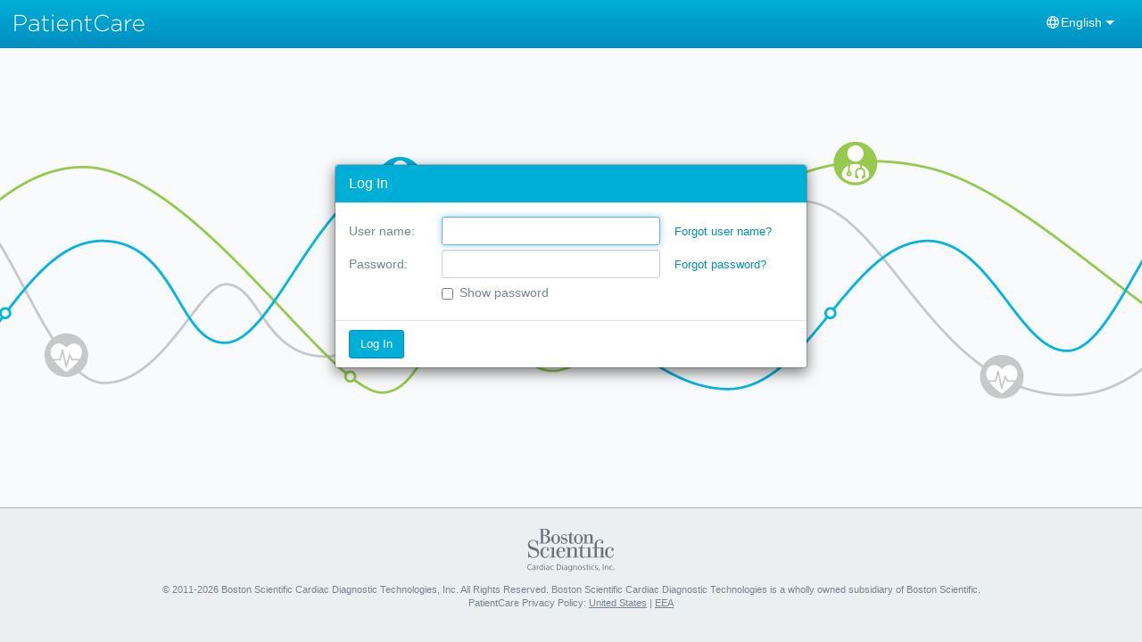

--- FILE ---
content_type: text/html; charset=utf-8
request_url: https://id.preventice.com/Idsrv/account/signin?ReturnUrl=%2fIdsrv%2fissue%2fwsfed%3fwa%3dwsignin1.0%26wtrealm%3dhttp%253a%252f%252fbg.preventice.com%252f%26wctx%3drm%253d0%2526id%253dpassive%2526ru%253d%25252f%26wct%3d2024-04-03T02%253a41%253a01Z%26wreply%3dhttps%253a%252f%252fid.preventice.com%252fstateTokenSelector%253fforwardTo%253dhttps%25253A%25252F%25252Fpc.preventice.com%25252F&wa=wsignin1.0&wtrealm=http%3a%2f%2fbg.preventice.com%2f&wctx=rm%3d0%26id%3dpassive%26ru%3d%252f&wct=2024-04-03T02%3a41%3a01Z&wreply=https%3a%2f%2fid.preventice.com%2fstateTokenSelector%3fforwardTo%3dhttps%253A%252F%252Fpc.preventice.com%252F
body_size: 5431
content:
<!DOCTYPE html>



<html lang="en-US"> <!-- T_27424 -->
<head>
    <meta charset="utf-8">
    <meta http-equiv="X-UA-Compatible" content="IE=edge">
    <meta name="viewport" content="width=device-width, initial-scale=1">
    <title>PatientCare - Log In</title>
    <link href="/Idsrv/content/external/ptapplicationstyles/images/favicon-32x32.png" rel="shortcut icon" type="image/png" />

  

    <link rel="stylesheet" type="text/css" href="/Idsrv/Shared/AppCss?v=2.10.16.412&path=%7e%2fbundles%2fcss%2fsite&app=http://bg.preventice.com/">
    
    <link rel="stylesheet" type="text/css" href="/Idsrv/Shared/AppCss?v=2.10.16.412&path=%7e%2fbundles%2fcss%2fapp%2fbg&app=http://bg.preventice.com/"> 

    
</head>
<body>
    <header class="main-header">
        <div class="container-fluid">
            
<div class="row">
  <div class="col-sm-6">
    <a class="navbar-brand" href="#">
      <span class="sr-only">Patient Care</span>
    </a>
  </div>
        <div id="languageSelectorContainer" class="pull-right" style='padding-top: 15px; padding-right: 30px;'>
          <span id="languageSelector" class="language-selector-custom"></span>
        </div>


</div>

  <script>
    window.onload = function () {
      // EN_26746 -c  if the languageSelectorContainer is not on this page, don't do the languageSelectorContainer initialization
      if ($("#languageSelectorContainer").length === 0) {
        return;
      }
      $("#languageSelectorContainer").show();
      var languages = JSON.parse('["de:Deutsch","en:English"]'); // EN_27648 -c start

      var curUILanguage = 'en'; // SV_25646 -c

      var data = {
        "languages": languages,
        "selectedLanguage": curUILanguage,
        "additionalButtonClass": "btn-usermenu",
      };

      $.pt.langSelector($('.language-selector-custom'), data, 'create'); // EN_27648 -c start
    };
  </script>





        </div>
    </header>
    <div class="page-wrap">
        




<div class="main-content wallpaper">

<form action="/Idsrv/account/signin?ReturnUrl=%2fIdsrv%2fissue%2fwsfed%3fwa%3dwsignin1.0%26wtrealm%3dhttp%253a%252f%252fbg.preventice.com%252f%26wctx%3drm%253d0%2526id%253dpassive%2526ru%253d%25252f%26wct%3d2024-04-03T02%253a41%253a01Z%26wreply%3dhttps%253a%252f%252fid.preventice.com%252fstateTokenSelector%253fforwardTo%253dhttps%25253A%25252F%25252Fpc.preventice.com%25252F&amp;wa=wsignin1.0&amp;wtrealm=http%3a%2f%2fbg.preventice.com%2f&amp;wctx=rm%3d0%26id%3dpassive%26ru%3d%252f&amp;wct=2024-04-03T02%3a41%3a01Z&amp;wreply=https%3a%2f%2fid.preventice.com%2fstateTokenSelector%3fforwardTo%3dhttps%253A%252F%252Fpc.preventice.com%252F" method="post">      <div class="modal modal static-modal login" role="dialog">
        <div class="modal-dialog" role="document" >
          <div class="modal-content">
            <div class="modal-header">
              <h4 class="modal-title">Log In</h4>
            </div>
            <div class="modal-body">
              <div class="form-horizontal">
                <div class="form-group has-feedback">
                  <label class="col-sm-3 control-label" for="UserName">User name:</label>
                  <div class="col-sm-6">
                    <input class="form-control" data-val="true" data-val-required="The User name: field is required." id="UserName" name="UserName" title="User name is required." type="text" value="" />  
                    <span class="form-control-feedback bg-svg bg-svg-error hidden" aria-hidden="true"></span>
                  </div>
                  <div class="col-sm-3" style="padding-left:0;">
                    <a href="https://pcm.preventice.com/UserValidation/ForgotUsername?app=http://bg.preventice.com/" class="btn btn-link nopadding-lr" tabindex="-1">Forgot user name?</a>
                  </div>
                </div>
                <div class="form-group has-feedback">
                  <label for="Password" class="col-sm-3 control-label">Password:</label>  
                  <div class="col-sm-6">
                    <input class="form-control" data-val="true" data-val-required="The Password: field is required." id="Password" name="Password" title="Password is required." type="password" />  
                    <span class="form-control-feedback bg-svg bg-svg-error hidden" aria-hidden="true"></span>
                    <div class="checkbox">  
                      <label>
                        <input type="checkbox" class="showpasswordinput" tabindex="-1"> <span class="showpasswordtext">Show password</span>  
                      </label>
                    </div>
                  </div>
                  <div class="col-sm-3" style="padding-left:0;">
                    <a id="resetPassword" href="https://pcm.preventice.com/UserValidation/ResetPassword?app=http://bg.preventice.com/" class="btn btn-link nopadding-lr" tabindex="-1">Forgot password?</a>
                  </div>
                </div>

              </div>
            </div>
            <div class="modal-footer">
              <button id="submitButton" class="btn btn-primary" type="submit" onclick="return AttemptToLogin();">Log In</button>
              <div class="login-errors"></div>
            </div>
          </div>
        </div>
      </div>
      <div style="display:none" >
        
      </div>
</form>    <!-- Modal -->
    <div class="modal fade" id="alreadyLoggedIn" tabindex="-1" role="dialog" aria-labelledby="alreadyLoggedInLabel">
        <div class="modal-dialog" role="document">
            <div class="modal-content">
                <div class="modal-header">
                    <h4 class="modal-title" id="alreadyLoggedInLabel">Log In</h4>
                </div>
                <div class="modal-body">
                    <p>
                        You are already logged in to PatientCare in another browser window or tab. To use PatientCare here, click OK.
                    </p>
                </div>
                <div class="modal-footer">
                    <a href="" class="btn btn-secondary" id="alreadyLoggedInOk">OK</a>
                    <button class="btn btn-link" data-dismiss="modal" aria-label="Close">Cancel</button>
                </div>
            </div>
        </div>
    </div>
</div>

    </div>
    <footer class="main-footer">
        



<div class="container-fluid">
  <div class="footer-logo">
    <span class="sr-only">Boston Scientific Cardiac Diagnostics, Inc.</span>
  </div>
  <p>
    <span class="copyright">© 2011-{0} Boston Scientific Cardiac Diagnostic Technologies, Inc. All Rights Reserved. Boston Scientific Cardiac Diagnostic Technologies is a wholly owned subsidiary of Boston Scientific.</span>
    <br />
    <span>PatientCare Privacy Policy:</span>
    <a target="_blank" href="https://www.cdx.bostonscientific.com/us/en/patientcare-privacy-policy.html">United States</a>  
    |  
    <a target="_blank" href="https://www.cdx.bostonscientific.com/us/en/eea-privacy-notice.html">EEA</a>  
  </p>
</div>

    </footer>
    <script>
        var waitingTitle = 'Please Wait';
        var waitingMessage = 'Loading...';
    </script>

    <script type="text/javascript" src="/Idsrv/Content/external/ptapplicationstyles/js/app.utilities.min.js?v=2.10.16.412"></script>
<script type="text/javascript" src="/Idsrv/Content/external/ptapplicationscripts/js/pt.plugins.min.js?v=2.10.16.412"></script>
<script type="text/javascript" src="/Idsrv/Content/external/ptwindowutilities/JsInterface.js?v=2.10.16.412"></script>
<script type="text/javascript" src="/Idsrv/Content/external/ptwindowutilities/pt-clientwindowutilities.js?v=2.10.16.412"></script>
<script type="text/javascript" src="/Idsrv/Content/external/ptwindowutilities/pt-customdialog-idletimer.js?v=2.10.16.412"></script>
<script type="text/javascript" src="/Idsrv/Content/external/ptwindowutilities/pt-idletimer.js?v=2.10.16.412"></script>

    
    
    <script type="text/javascript">
      var supportedBrowserInfo = {"EnableSoftStop":true,"EnableHardStop":true,"SupportedOSAndBrowsers":[{"Browser":{"Name":"chrome","Version":"71","VersionComparator":">="},"OS":{"Name":"mac","Version":"10.13","VersionComparator":">="}},{"Browser":{"Name":"chrome","Version":"71","VersionComparator":">="},"OS":{"Name":"windows","Version":"6.1","VersionComparator":">="}}],"BrowserAndRegExp":{"edge":"(?:edge|edg)/(\\d+)","chrome":"(?:chrome|crios)/(\\d+)","firefox":"(?:firefox|fxios)/(\\d+)","ie":"(?:msie |trident.+?; rv:)(\\d+)","safari":"(?:safari)/(\\d+)","opera":"(?:^opera.+?version|opr)/(\\d+)"}};
      var ptCurrentBrowserOptions = { browserNameRegExp: supportedBrowserInfo.BrowserAndRegExp }; //SV_42431-a
      PtModules.PtCurrentBrowser = new PtCurrentBrowser(ptCurrentBrowserOptions); //SV_42431-a-sets the global object
      var osBrowserManager = new PtModules.PtOSAndBrowserManager(supportedBrowserInfo);
          
      // The only time we might block here is if hard stops are allowed but soft stops are not
      // If soft stops are allowed, then we can't block until we know what the user's institution allows
      if(osBrowserManager.onlyAllowHardStop()) {
        // Hard stop is allowed. If the browser is not supported, redirect to the browser not supported page.
        if(!osBrowserManager.isOSAndBrowserSupported()) {
          window.location = "/Idsrv/account/BrowserNotSupported?app=http%3A%2F%2Fbg.preventice.com%2F";
        }
      }
    </script>
    
    <script type="text/javascript">
        var hasErrorMessage = false; //EK_D16503
        $(document)
          .ready(function () {
              $('.showpasswordinput')
                .on('click',
                  function () {
                      if ($('.showpasswordinput').is(':checked')) {
                          $('#Password').prop({ type: 'text' });
                          //SV_49585-d
                      } else {
                          $('#Password').prop({ type: 'password' });
                          //SV_49585-d
                      }
                  });
              $("#UserName").focus();

              
              var errorSpan = document.getElementsByClassName("validation-summary-errors")[0];
              if (errorSpan != undefined && errorSpan != null) {
                  hasErrorMessage = true; //EK_D16503
                  $(errorSpan).remove();
                  var errorMessage = PTHtmlEscape.sanitize(""); 
                  $.pt.notify({ text: errorMessage, type: 'danger', element: '.login-errors' });
                  if ('' == "True") 
                      $(".ui-icon.ui-icon-circle-close").hide();
              }

                //EK_D16503 - BEGIN
                //Get the message and clear the viewbag variable
                var logoutMessage = '';


                //show the message if there is one and an error message hasnt been displayed already
                if(logoutMessage) {
                    if(!hasErrorMessage) {
                        $.pt.notify({ text: logoutMessage, type: 'info', element: '.login-errors', id: 'logoutreasonmessage' });
                    }

                    CheckToCloseSignInLoggedOutStatus();
                }

                //EK_D16503 - END

              $("#UserName, #Password").blur(function () {
                  
                  if ($(this).val() === "") {

                      putFieldInErrorState(this);
                  } else {
                      putFieldInValidState(this);
                  }
              });
          });

        

        function putFieldInErrorState(field) {
            $(field).closest('.form-group').addClass('has-error');
            $(field).closest('.form-group').find('.form-control-feedback').removeClass('hidden');
            $.pt.tooltip({ element: $(field) });
        }

        

        function putFieldInValidState(field) {
            $(field).closest('.form-group').removeClass('has-error');
            $(field).closest('.form-group').find('.form-control-feedback').addClass('hidden');
            if ($(field).data && $(field).data('bs.tooltip')) {
                $.pt.tooltip({ element: $(field), command: 'destroy' });
            }
        }

        function ResetPassword() {
            window.location = "https://pcm.preventice.com/UserValidation/ResetPassword?app=http://bg.preventice.com/";
        }

        function ForgotUsername() {
            window.location = "https://pcm.preventice.com/UserValidation/ForgotUsername?app=http://bg.preventice.com/";
        }

        
        

        function AttemptToLogin() {
            
            var cookieOptions = {
                cookieName: 'PTActivationCookie'
            };

            var appRoleExists = ReturnURLContainsAppRole();

            
            if (!appRoleExists) {
                PTExpiringCookie.Initialize(cookieOptions);
                if (PTExpiringCookie.Registered()) {
                  var errorMessage = PTHtmlEscape.sanitize("A role is being activated from another browser window or tab. Wait until the role has been activated and try again"); 
                    var errorSpan = $("#errorDiv");
                    if (errorSpan) {
                        $(errorSpan).remove();
                    }
                    $.pt.notify({ text: errorMessage, type: 'danger', element: '.login-errors' });

                  return false;
              }
          }
          
          return true; 
      }

        function GetAppUrl() {
            var appUrl = "https://pc.preventice.com/"; 
            if (appUrl.length > 0) {
                return appUrl;
            } else { 
                var returnUrl = window.location.search;
                
                var uri_dec = decodeURIComponent(returnUrl);
                
                var index1 = uri_dec.substring(uri_dec.indexOf('forwardTo') + 32);
                var index2 = index1.indexOf('.com') + 4;
                var url = index1.substring(0, index2);
                return "https://" + url;
            }
        }

        function ReturnURLContainsAppRole() {
            var returnUrl = window.location.search;
            var uri_dec = decodeURIComponent(returnUrl);

            
            
            if (uri_dec.indexOf('addRole') >= 0) {
                return true;
            } else {
                return false;
            }
        }

        function ShowAlreadyLoggedInDialog() {
            $('#alreadyLoggedInOk').attr("href", GetAppUrl());
            $('#alreadyLoggedIn').modal();
        }
        

        
        var signinStatusCheckTimer = null;
        var signinStatusCheckTimerCheckInSeconds = 5;

        function CheckToCloseSignInLoggedOutStatus() {
            clearInterval(signinStatusCheckTimer);
            signinStatusCheckTimer = null;

            
            signinStatusCheckTimer = setInterval(function () { 
              if (PTIdleTimerCookiesManager.IsFedAuthCookiesValid()  
                || $('#logoutreasonmessage_notification').length === 0) { 
                    clearInterval(signinStatusCheckTimer);
                    signinStatusCheckTimer = null;

                    if($('#logoutreasonmessage_notification').length > 0) { 
                      $.pt.notify({ command: 'close', id: 'logoutreasonmessage' });
                    }
                }
            },
              signinStatusCheckTimerCheckInSeconds * 1000);
        }
        

    </script>

    <script>
        $(function () { updateFooterCopyright($(".copyright")); });
    </script>
    <!--[if lte IE 8]>
      <script type="text/javascript">
        if(window.location.href.indexOf("BrowserNotSupported") < 0) {
          window.location = "/Idsrv/account/BrowserNotSupported";
        }
      </script>
    <![endif]-->
</body>
</html>

--- FILE ---
content_type: text/css; charset=utf-8
request_url: https://id.preventice.com/Idsrv/Shared/AppCss?v=2.10.16.412&path=%7e%2fbundles%2fcss%2fapp%2fbg&app=http://bg.preventice.com/
body_size: 66517
content:
/*! normalize.css v3.0.3 | MIT License | github.com/necolas/normalize.css */html{font-family:sans-serif;-ms-text-size-adjust:100%;-webkit-text-size-adjust:100%}body{margin:0}article,aside,details,figcaption,figure,footer,header,hgroup,main,menu,nav,section,summary{display:block}audio,canvas,progress,video{display:inline-block;vertical-align:baseline}audio:not([controls]){display:none;height:0}[hidden],template{display:none}a{background-color:transparent}a:active,a:hover{outline:0}abbr[title]{border-bottom:1px dotted}b,strong{font-weight:bold}dfn{font-style:italic}h1{font-size:2em;margin:0.67em 0}mark{background:#ff0;color:#000}small{font-size:80%}sub,sup{font-size:75%;line-height:0;position:relative;vertical-align:baseline}sup{top:-0.5em}sub{bottom:-0.25em}img{border:0}svg:not(:root){overflow:hidden}figure{margin:1em 40px}hr{box-sizing:content-box;height:0}pre{overflow:auto}code,kbd,pre,samp{font-family:monospace, monospace;font-size:1em}button,input,optgroup,select,textarea{color:inherit;font:inherit;margin:0}button{overflow:visible}button,select{text-transform:none}button,html input[type="button"],input[type="reset"],input[type="submit"]{-webkit-appearance:button;cursor:pointer}button[disabled],html input[disabled]{cursor:default}button::-moz-focus-inner,input::-moz-focus-inner{border:0;padding:0}input{line-height:normal}input[type="checkbox"],input[type="radio"]{box-sizing:border-box;padding:0}input[type="number"]::-webkit-inner-spin-button,input[type="number"]::-webkit-outer-spin-button{height:auto}input[type="search"]{-webkit-appearance:textfield;box-sizing:content-box}input[type="search"]::-webkit-search-cancel-button,input[type="search"]::-webkit-search-decoration{-webkit-appearance:none}fieldset{border:1px solid #c0c0c0;margin:0 2px;padding:0.35em 0.625em 0.75em}legend{border:0;padding:0}textarea{overflow:auto}optgroup{font-weight:bold}table{border-collapse:collapse;border-spacing:0}td,th{padding:0}/*! Source: https://github.com/h5bp/html5-boilerplate/blob/master/src/css/main.css */@media print{*,*:before,*:after{background:transparent !important;color:#000 !important;box-shadow:none !important;text-shadow:none !important}a,a:visited{text-decoration:underline}a[href]:after{content:" (" attr(href) ")"}abbr[title]:after{content:" (" attr(title) ")"}a[href^="#"]:after,a[href^="javascript:"]:after{content:""}pre,blockquote{border:1px solid #999;page-break-inside:avoid}thead{display:table-header-group}tr,img{page-break-inside:avoid}img{max-width:100% !important}p,h2,h3{orphans:3;widows:3}h2,h3{page-break-after:avoid}.navbar{display:none}.btn>.caret,.dropup>.btn>.caret{border-top-color:#000 !important}.label{border:1px solid #000}.table{border-collapse:collapse !important}.table td,.table th{background-color:#fff !important}.table-bordered th,.table-bordered td{border:1px solid #ddd !important}}*{-webkit-box-sizing:border-box;-moz-box-sizing:border-box;box-sizing:border-box}*:before,*:after{-webkit-box-sizing:border-box;-moz-box-sizing:border-box;box-sizing:border-box}html{font-size:10px;-webkit-tap-highlight-color:transparent}body{font-family:"Helvetica Neue",Helvetica,Arial,"Lucida Grande",sans-serif;font-size:14px;line-height:1.42857;color:#334251;background-color:#eceff2}input,button,select,textarea{font-family:inherit;font-size:inherit;line-height:inherit}a{color:#008ebf;text-decoration:none}a:hover,a:focus{color:#005573;text-decoration:underline}a:focus{outline:5px auto -webkit-focus-ring-color;outline-offset:-2px}figure{margin:0}img{vertical-align:middle}.img-responsive{display:block;max-width:100%;height:auto}.img-rounded{border-radius:4px}.img-thumbnail{padding:4px;line-height:1.42857;background-color:#eceff2;border:1px solid #ddd;border-radius:3px;-webkit-transition:all 0.2s ease-in-out;-o-transition:all 0.2s ease-in-out;transition:all 0.2s ease-in-out;display:inline-block;max-width:100%;height:auto}.img-circle{border-radius:50%}hr{margin-top:20px;margin-bottom:20px;border:0;border-top:1px solid #c9d0d8}.sr-only{position:absolute;width:1px;height:1px;margin:-1px;padding:0;overflow:hidden;clip:rect(0, 0, 0, 0);border:0}.sr-only-focusable:active,.sr-only-focusable:focus{position:static;width:auto;height:auto;margin:0;overflow:visible;clip:auto}[role="button"]{cursor:pointer}h1,h2,h3,h4,h5,h6,.h1,.h2,.h3,.h4,.h5,.h6{font-family:inherit;font-weight:500;line-height:1.1;color:inherit}h1 small,h1 .small,h2 small,h2 .small,h3 small,h3 .small,h4 small,h4 .small,h5 small,h5 .small,h6 small,h6 .small,.h1 small,.h1 .small,.h2 small,.h2 .small,.h3 small,.h3 .small,.h4 small,.h4 .small,.h5 small,.h5 .small,.h6 small,.h6 .small{font-weight:normal;line-height:1;color:#788490}h1,.h1,h2,.h2,h3,.h3{margin-top:20px;margin-bottom:10px}h1 small,h1 .small,.h1 small,.h1 .small,h2 small,h2 .small,.h2 small,.h2 .small,h3 small,h3 .small,.h3 small,.h3 .small{font-size:65%}h4,.h4,h5,.h5,h6,.h6{margin-top:10px;margin-bottom:10px}h4 small,h4 .small,.h4 small,.h4 .small,h5 small,h5 .small,.h5 small,.h5 .small,h6 small,h6 .small,.h6 small,.h6 .small{font-size:75%}h1,.h1{font-size:28px}h2,.h2{font-size:22px}h3,.h3{font-size:18px}h4,.h4{font-size:16px}h5,.h5{font-size:14px}h6,.h6{font-size:12px}p{margin:0 0 10px}.lead{margin-bottom:20px;font-size:16px;font-weight:300;line-height:1.4}@media (min-width: 768px){.lead{font-size:21px}}small,.small{font-size:85%}mark,.mark{background-color:#f0ad4e;padding:.2em}.text-left{text-align:left}.text-right{text-align:right}.text-center{text-align:center}.text-justify{text-align:justify}.text-nowrap{white-space:nowrap}.text-lowercase{text-transform:lowercase}.text-uppercase,.initialism{text-transform:uppercase}.text-capitalize{text-transform:capitalize}.text-muted{color:#acb2b8}.text-primary{color:#00afd7}a.text-primary:hover,a.text-primary:focus{color:#0085a4}.text-success{color:#3d8b3d}a.text-success:hover,a.text-success:focus{color:#2d672d}.text-info{color:#008ebf}a.text-info:hover,a.text-info:focus{color:#00688c}.text-warning{color:#df8a13}a.text-warning:hover,a.text-warning:focus{color:#b06d0f}.text-danger{color:#d33834}a.text-danger:hover,a.text-danger:focus{color:#ae2a26}.bg-primary{color:#fff}.bg-primary{background-color:#00afd7}a.bg-primary:hover,a.bg-primary:focus{background-color:#0085a4}.bg-success{background-color:#5cb85c}a.bg-success:hover,a.bg-success:focus{background-color:#449d44}.bg-info{background-color:#00afd7}a.bg-info:hover,a.bg-info:focus{background-color:#0085a4}.bg-warning{background-color:#f0ad4e}a.bg-warning:hover,a.bg-warning:focus{background-color:#ec971f}.bg-danger{background-color:#d9534f}a.bg-danger:hover,a.bg-danger:focus{background-color:#c9302c}.page-header{padding-bottom:9px;margin:40px 0 20px;border-bottom:1px solid #c9d0d8}ul,ol{margin-top:0;margin-bottom:10px}ul ul,ul ol,ol ul,ol ol{margin-bottom:0}.list-unstyled{padding-left:0;list-style:none}.list-inline{padding-left:0;list-style:none;margin-left:-5px}.list-inline>li{display:inline-block;padding-left:5px;padding-right:5px}dl{margin-top:0;margin-bottom:20px}dt,dd{line-height:1.42857}dt{font-weight:bold}dd{margin-left:0}.dl-horizontal dd:after{content:"";display:block;clear:both}@media (min-width: 768px){.dl-horizontal dt{float:left;width:160px;clear:left;text-align:right;overflow:hidden;text-overflow:ellipsis;white-space:nowrap}.dl-horizontal dd{margin-left:180px}}abbr[title],abbr[data-original-title]{cursor:help;border-bottom:1px dotted #788490}.initialism{font-size:90%}blockquote{padding:10px 20px;margin:0 0 20px;font-size:17.5px;border-left:5px solid #eceff2}blockquote p:last-child,blockquote ul:last-child,blockquote ol:last-child{margin-bottom:0}blockquote footer,blockquote small,blockquote .small{display:block;font-size:80%;line-height:1.42857;color:#788490}blockquote footer:before,blockquote small:before,blockquote .small:before{content:'\2014 \00A0'}.blockquote-reverse,blockquote.pull-right{padding-right:15px;padding-left:0;border-right:5px solid #eceff2;border-left:0;text-align:right}.blockquote-reverse footer:before,.blockquote-reverse small:before,.blockquote-reverse .small:before,blockquote.pull-right footer:before,blockquote.pull-right small:before,blockquote.pull-right .small:before{content:''}.blockquote-reverse footer:after,.blockquote-reverse small:after,.blockquote-reverse .small:after,blockquote.pull-right footer:after,blockquote.pull-right small:after,blockquote.pull-right .small:after{content:'\00A0 \2014'}address{margin-bottom:20px;font-style:normal;line-height:1.42857}.container{margin-right:auto;margin-left:auto;padding-left:15px;padding-right:15px}.container:after{content:"";display:block;clear:both}@media (min-width: 768px){.container{width:750px}}@media (min-width: 992px){.container{width:970px}}@media (min-width: 1200px){.container{width:1170px}}.container-fluid{margin-right:auto;margin-left:auto;padding-left:15px;padding-right:15px}.container-fluid:after{content:"";display:block;clear:both}.row{margin-left:-15px;margin-right:-15px}.row:after{content:"";display:block;clear:both}.col-xs-1,.col-sm-1,.col-md-1,.col-lg-1,.col-xs-2,.col-sm-2,.col-md-2,.col-lg-2,.col-xs-3,.col-sm-3,.col-md-3,.col-lg-3,.col-xs-4,.col-sm-4,.col-md-4,.col-lg-4,.col-xs-5,.col-sm-5,.col-md-5,.col-lg-5,.col-xs-6,.col-sm-6,.col-md-6,.col-lg-6,.col-xs-7,.col-sm-7,.col-md-7,.col-lg-7,.col-xs-8,.col-sm-8,.col-md-8,.col-lg-8,.col-xs-9,.col-sm-9,.col-md-9,.col-lg-9,.col-xs-10,.col-sm-10,.col-md-10,.col-lg-10,.col-xs-11,.col-sm-11,.col-md-11,.col-lg-11,.col-xs-12,.col-sm-12,.col-md-12,.col-lg-12{position:relative;min-height:1px;padding-left:15px;padding-right:15px}.col-xs-1,.col-xs-2,.col-xs-3,.col-xs-4,.col-xs-5,.col-xs-6,.col-xs-7,.col-xs-8,.col-xs-9,.col-xs-10,.col-xs-11,.col-xs-12{float:left}.col-xs-1{width:8.33333%}.col-xs-2{width:16.66667%}.col-xs-3{width:25%}.col-xs-4{width:33.33333%}.col-xs-5{width:41.66667%}.col-xs-6{width:50%}.col-xs-7{width:58.33333%}.col-xs-8{width:66.66667%}.col-xs-9{width:75%}.col-xs-10{width:83.33333%}.col-xs-11{width:91.66667%}.col-xs-12{width:100%}.col-xs-pull-0{right:auto}.col-xs-pull-1{right:8.33333%}.col-xs-pull-2{right:16.66667%}.col-xs-pull-3{right:25%}.col-xs-pull-4{right:33.33333%}.col-xs-pull-5{right:41.66667%}.col-xs-pull-6{right:50%}.col-xs-pull-7{right:58.33333%}.col-xs-pull-8{right:66.66667%}.col-xs-pull-9{right:75%}.col-xs-pull-10{right:83.33333%}.col-xs-pull-11{right:91.66667%}.col-xs-pull-12{right:100%}.col-xs-push-0{left:auto}.col-xs-push-1{left:8.33333%}.col-xs-push-2{left:16.66667%}.col-xs-push-3{left:25%}.col-xs-push-4{left:33.33333%}.col-xs-push-5{left:41.66667%}.col-xs-push-6{left:50%}.col-xs-push-7{left:58.33333%}.col-xs-push-8{left:66.66667%}.col-xs-push-9{left:75%}.col-xs-push-10{left:83.33333%}.col-xs-push-11{left:91.66667%}.col-xs-push-12{left:100%}.col-xs-offset-0{margin-left:0%}.col-xs-offset-1{margin-left:8.33333%}.col-xs-offset-2{margin-left:16.66667%}.col-xs-offset-3{margin-left:25%}.col-xs-offset-4{margin-left:33.33333%}.col-xs-offset-5{margin-left:41.66667%}.col-xs-offset-6{margin-left:50%}.col-xs-offset-7{margin-left:58.33333%}.col-xs-offset-8{margin-left:66.66667%}.col-xs-offset-9{margin-left:75%}.col-xs-offset-10{margin-left:83.33333%}.col-xs-offset-11{margin-left:91.66667%}.col-xs-offset-12{margin-left:100%}@media (min-width: 768px){.col-sm-1,.col-sm-2,.col-sm-3,.col-sm-4,.col-sm-5,.col-sm-6,.col-sm-7,.col-sm-8,.col-sm-9,.col-sm-10,.col-sm-11,.col-sm-12{float:left}.col-sm-1{width:8.33333%}.col-sm-2{width:16.66667%}.col-sm-3{width:25%}.col-sm-4{width:33.33333%}.col-sm-5{width:41.66667%}.col-sm-6{width:50%}.col-sm-7{width:58.33333%}.col-sm-8{width:66.66667%}.col-sm-9{width:75%}.col-sm-10{width:83.33333%}.col-sm-11{width:91.66667%}.col-sm-12{width:100%}.col-sm-pull-0{right:auto}.col-sm-pull-1{right:8.33333%}.col-sm-pull-2{right:16.66667%}.col-sm-pull-3{right:25%}.col-sm-pull-4{right:33.33333%}.col-sm-pull-5{right:41.66667%}.col-sm-pull-6{right:50%}.col-sm-pull-7{right:58.33333%}.col-sm-pull-8{right:66.66667%}.col-sm-pull-9{right:75%}.col-sm-pull-10{right:83.33333%}.col-sm-pull-11{right:91.66667%}.col-sm-pull-12{right:100%}.col-sm-push-0{left:auto}.col-sm-push-1{left:8.33333%}.col-sm-push-2{left:16.66667%}.col-sm-push-3{left:25%}.col-sm-push-4{left:33.33333%}.col-sm-push-5{left:41.66667%}.col-sm-push-6{left:50%}.col-sm-push-7{left:58.33333%}.col-sm-push-8{left:66.66667%}.col-sm-push-9{left:75%}.col-sm-push-10{left:83.33333%}.col-sm-push-11{left:91.66667%}.col-sm-push-12{left:100%}.col-sm-offset-0{margin-left:0%}.col-sm-offset-1{margin-left:8.33333%}.col-sm-offset-2{margin-left:16.66667%}.col-sm-offset-3{margin-left:25%}.col-sm-offset-4{margin-left:33.33333%}.col-sm-offset-5{margin-left:41.66667%}.col-sm-offset-6{margin-left:50%}.col-sm-offset-7{margin-left:58.33333%}.col-sm-offset-8{margin-left:66.66667%}.col-sm-offset-9{margin-left:75%}.col-sm-offset-10{margin-left:83.33333%}.col-sm-offset-11{margin-left:91.66667%}.col-sm-offset-12{margin-left:100%}}@media (min-width: 992px){.col-md-1,.col-md-2,.col-md-3,.col-md-4,.col-md-5,.col-md-6,.col-md-7,.col-md-8,.col-md-9,.col-md-10,.col-md-11,.col-md-12{float:left}.col-md-1{width:8.33333%}.col-md-2{width:16.66667%}.col-md-3{width:25%}.col-md-4{width:33.33333%}.col-md-5{width:41.66667%}.col-md-6{width:50%}.col-md-7{width:58.33333%}.col-md-8{width:66.66667%}.col-md-9{width:75%}.col-md-10{width:83.33333%}.col-md-11{width:91.66667%}.col-md-12{width:100%}.col-md-pull-0{right:auto}.col-md-pull-1{right:8.33333%}.col-md-pull-2{right:16.66667%}.col-md-pull-3{right:25%}.col-md-pull-4{right:33.33333%}.col-md-pull-5{right:41.66667%}.col-md-pull-6{right:50%}.col-md-pull-7{right:58.33333%}.col-md-pull-8{right:66.66667%}.col-md-pull-9{right:75%}.col-md-pull-10{right:83.33333%}.col-md-pull-11{right:91.66667%}.col-md-pull-12{right:100%}.col-md-push-0{left:auto}.col-md-push-1{left:8.33333%}.col-md-push-2{left:16.66667%}.col-md-push-3{left:25%}.col-md-push-4{left:33.33333%}.col-md-push-5{left:41.66667%}.col-md-push-6{left:50%}.col-md-push-7{left:58.33333%}.col-md-push-8{left:66.66667%}.col-md-push-9{left:75%}.col-md-push-10{left:83.33333%}.col-md-push-11{left:91.66667%}.col-md-push-12{left:100%}.col-md-offset-0{margin-left:0%}.col-md-offset-1{margin-left:8.33333%}.col-md-offset-2{margin-left:16.66667%}.col-md-offset-3{margin-left:25%}.col-md-offset-4{margin-left:33.33333%}.col-md-offset-5{margin-left:41.66667%}.col-md-offset-6{margin-left:50%}.col-md-offset-7{margin-left:58.33333%}.col-md-offset-8{margin-left:66.66667%}.col-md-offset-9{margin-left:75%}.col-md-offset-10{margin-left:83.33333%}.col-md-offset-11{margin-left:91.66667%}.col-md-offset-12{margin-left:100%}}@media (min-width: 1200px){.col-lg-1,.col-lg-2,.col-lg-3,.col-lg-4,.col-lg-5,.col-lg-6,.col-lg-7,.col-lg-8,.col-lg-9,.col-lg-10,.col-lg-11,.col-lg-12{float:left}.col-lg-1{width:8.33333%}.col-lg-2{width:16.66667%}.col-lg-3{width:25%}.col-lg-4{width:33.33333%}.col-lg-5{width:41.66667%}.col-lg-6{width:50%}.col-lg-7{width:58.33333%}.col-lg-8{width:66.66667%}.col-lg-9{width:75%}.col-lg-10{width:83.33333%}.col-lg-11{width:91.66667%}.col-lg-12{width:100%}.col-lg-pull-0{right:auto}.col-lg-pull-1{right:8.33333%}.col-lg-pull-2{right:16.66667%}.col-lg-pull-3{right:25%}.col-lg-pull-4{right:33.33333%}.col-lg-pull-5{right:41.66667%}.col-lg-pull-6{right:50%}.col-lg-pull-7{right:58.33333%}.col-lg-pull-8{right:66.66667%}.col-lg-pull-9{right:75%}.col-lg-pull-10{right:83.33333%}.col-lg-pull-11{right:91.66667%}.col-lg-pull-12{right:100%}.col-lg-push-0{left:auto}.col-lg-push-1{left:8.33333%}.col-lg-push-2{left:16.66667%}.col-lg-push-3{left:25%}.col-lg-push-4{left:33.33333%}.col-lg-push-5{left:41.66667%}.col-lg-push-6{left:50%}.col-lg-push-7{left:58.33333%}.col-lg-push-8{left:66.66667%}.col-lg-push-9{left:75%}.col-lg-push-10{left:83.33333%}.col-lg-push-11{left:91.66667%}.col-lg-push-12{left:100%}.col-lg-offset-0{margin-left:0%}.col-lg-offset-1{margin-left:8.33333%}.col-lg-offset-2{margin-left:16.66667%}.col-lg-offset-3{margin-left:25%}.col-lg-offset-4{margin-left:33.33333%}.col-lg-offset-5{margin-left:41.66667%}.col-lg-offset-6{margin-left:50%}.col-lg-offset-7{margin-left:58.33333%}.col-lg-offset-8{margin-left:66.66667%}.col-lg-offset-9{margin-left:75%}.col-lg-offset-10{margin-left:83.33333%}.col-lg-offset-11{margin-left:91.66667%}.col-lg-offset-12{margin-left:100%}}table{background-color:#fff}caption{padding-top:8px;padding-bottom:8px;color:#acb2b8;text-align:left}th{text-align:left}.table{width:100%;max-width:100%;margin-bottom:20px}.table>thead>tr>th,.table>thead>tr>td,.table>tbody>tr>th,.table>tbody>tr>td,.table>tfoot>tr>th,.table>tfoot>tr>td{padding:8px;line-height:1.42857;vertical-align:top;border-top:1px solid #c9d0d8}.table>thead>tr>th{vertical-align:bottom;border-bottom:2px solid #c9d0d8}.table>caption+thead>tr:first-child>th,.table>caption+thead>tr:first-child>td,.table>colgroup+thead>tr:first-child>th,.table>colgroup+thead>tr:first-child>td,.table>thead:first-child>tr:first-child>th,.table>thead:first-child>tr:first-child>td{border-top:0}.table>tbody+tbody{border-top:2px solid #c9d0d8}.table .table{background-color:#eceff2}.table-condensed>thead>tr>th,.table-condensed>thead>tr>td,.table-condensed>tbody>tr>th,.table-condensed>tbody>tr>td,.table-condensed>tfoot>tr>th,.table-condensed>tfoot>tr>td{padding:5px}.table-bordered{border:1px solid #c9d0d8}.table-bordered>thead>tr>th,.table-bordered>thead>tr>td,.table-bordered>tbody>tr>th,.table-bordered>tbody>tr>td,.table-bordered>tfoot>tr>th,.table-bordered>tfoot>tr>td{border:1px solid #c9d0d8}.table-bordered>thead>tr>th,.table-bordered>thead>tr>td{border-bottom-width:2px}.table-striped>tbody>tr:nth-of-type(odd){background-color:#f9fafb}.table-hover>tbody>tr:hover{background-color:#f5f5f5}table col[class*="col-"]{position:static;float:none;display:table-column}table td[class*="col-"],table th[class*="col-"]{position:static;float:none;display:table-cell}.table>thead>tr>td.active,.table>thead>tr>th.active,.table>thead>tr.active>td,.table>thead>tr.active>th,.table>tbody>tr>td.active,.table>tbody>tr>th.active,.table>tbody>tr.active>td,.table>tbody>tr.active>th,.table>tfoot>tr>td.active,.table>tfoot>tr>th.active,.table>tfoot>tr.active>td,.table>tfoot>tr.active>th{background-color:#f5f5f5}.table-hover>tbody>tr>td.active:hover,.table-hover>tbody>tr>th.active:hover,.table-hover>tbody>tr.active:hover>td,.table-hover>tbody>tr:hover>.active,.table-hover>tbody>tr.active:hover>th{background-color:#e8e8e8}.table>thead>tr>td.success,.table>thead>tr>th.success,.table>thead>tr.success>td,.table>thead>tr.success>th,.table>tbody>tr>td.success,.table>tbody>tr>th.success,.table>tbody>tr.success>td,.table>tbody>tr.success>th,.table>tfoot>tr>td.success,.table>tfoot>tr>th.success,.table>tfoot>tr.success>td,.table>tfoot>tr.success>th{background-color:#5cb85c}.table-hover>tbody>tr>td.success:hover,.table-hover>tbody>tr>th.success:hover,.table-hover>tbody>tr.success:hover>td,.table-hover>tbody>tr:hover>.success,.table-hover>tbody>tr.success:hover>th{background-color:#4cae4c}.table>thead>tr>td.info,.table>thead>tr>th.info,.table>thead>tr.info>td,.table>thead>tr.info>th,.table>tbody>tr>td.info,.table>tbody>tr>th.info,.table>tbody>tr.info>td,.table>tbody>tr.info>th,.table>tfoot>tr>td.info,.table>tfoot>tr>th.info,.table>tfoot>tr.info>td,.table>tfoot>tr.info>th{background-color:#00afd7}.table-hover>tbody>tr>td.info:hover,.table-hover>tbody>tr>th.info:hover,.table-hover>tbody>tr.info:hover>td,.table-hover>tbody>tr:hover>.info,.table-hover>tbody>tr.info:hover>th{background-color:#009abe}.table>thead>tr>td.warning,.table>thead>tr>th.warning,.table>thead>tr.warning>td,.table>thead>tr.warning>th,.table>tbody>tr>td.warning,.table>tbody>tr>th.warning,.table>tbody>tr.warning>td,.table>tbody>tr.warning>th,.table>tfoot>tr>td.warning,.table>tfoot>tr>th.warning,.table>tfoot>tr.warning>td,.table>tfoot>tr.warning>th{background-color:#f0ad4e}.table-hover>tbody>tr>td.warning:hover,.table-hover>tbody>tr>th.warning:hover,.table-hover>tbody>tr.warning:hover>td,.table-hover>tbody>tr:hover>.warning,.table-hover>tbody>tr.warning:hover>th{background-color:#eea236}.table>thead>tr>td.danger,.table>thead>tr>th.danger,.table>thead>tr.danger>td,.table>thead>tr.danger>th,.table>tbody>tr>td.danger,.table>tbody>tr>th.danger,.table>tbody>tr.danger>td,.table>tbody>tr.danger>th,.table>tfoot>tr>td.danger,.table>tfoot>tr>th.danger,.table>tfoot>tr.danger>td,.table>tfoot>tr.danger>th{background-color:#d9534f}.table-hover>tbody>tr>td.danger:hover,.table-hover>tbody>tr>th.danger:hover,.table-hover>tbody>tr.danger:hover>td,.table-hover>tbody>tr:hover>.danger,.table-hover>tbody>tr.danger:hover>th{background-color:#d43f3a}.table-responsive{overflow-x:auto;min-height:0.01%}@media screen and (max-width: 767px){.table-responsive{width:100%;margin-bottom:15px;overflow-y:hidden;-ms-overflow-style:-ms-autohiding-scrollbar;border:1px solid #c9d0d8}.table-responsive>.table{margin-bottom:0}.table-responsive>.table>thead>tr>th,.table-responsive>.table>thead>tr>td,.table-responsive>.table>tbody>tr>th,.table-responsive>.table>tbody>tr>td,.table-responsive>.table>tfoot>tr>th,.table-responsive>.table>tfoot>tr>td{white-space:nowrap}.table-responsive>.table-bordered{border:0}.table-responsive>.table-bordered>thead>tr>th:first-child,.table-responsive>.table-bordered>thead>tr>td:first-child,.table-responsive>.table-bordered>tbody>tr>th:first-child,.table-responsive>.table-bordered>tbody>tr>td:first-child,.table-responsive>.table-bordered>tfoot>tr>th:first-child,.table-responsive>.table-bordered>tfoot>tr>td:first-child{border-left:0}.table-responsive>.table-bordered>thead>tr>th:last-child,.table-responsive>.table-bordered>thead>tr>td:last-child,.table-responsive>.table-bordered>tbody>tr>th:last-child,.table-responsive>.table-bordered>tbody>tr>td:last-child,.table-responsive>.table-bordered>tfoot>tr>th:last-child,.table-responsive>.table-bordered>tfoot>tr>td:last-child{border-right:0}.table-responsive>.table-bordered>tbody>tr:last-child>th,.table-responsive>.table-bordered>tbody>tr:last-child>td,.table-responsive>.table-bordered>tfoot>tr:last-child>th,.table-responsive>.table-bordered>tfoot>tr:last-child>td{border-bottom:0}}fieldset{padding:0;margin:0;border:0;min-width:0}legend{display:block;width:100%;padding:0;margin-bottom:20px;font-size:21px;line-height:inherit;color:#334251;border:0;border-bottom:1px solid #e5e5e5}label{display:inline-block;max-width:100%;margin-bottom:5px;font-weight:bold}input[type="search"]{-webkit-box-sizing:border-box;-moz-box-sizing:border-box;box-sizing:border-box}input[type="radio"],input[type="checkbox"]{margin:4px 0 0;margin-top:1px \9;line-height:normal}input[type="file"]{display:block}input[type="range"]{display:block;width:100%}select[multiple],select[size]{height:auto}input[type="file"]:focus,input[type="radio"]:focus,input[type="checkbox"]:focus{outline:5px auto -webkit-focus-ring-color;outline-offset:-2px}output{display:block;padding-top:7px;font-size:14px;line-height:1.42857;color:#788490}.form-control,div.ms-choice{display:block;width:100%;height:32px;padding:6px 12px;font-size:14px;line-height:1.42857;color:#788490;background-color:#fff;background-image:none;border:1px solid #c9d0d8;border-radius:3px;-webkit-box-shadow:inset 0 1px 1px rgba(0,0,0,0.075);box-shadow:inset 0 1px 1px rgba(0,0,0,0.075);-webkit-transition:border-color ease-in-out 0.15s,box-shadow ease-in-out 0.15s;-o-transition:border-color ease-in-out 0.15s,box-shadow ease-in-out 0.15s;transition:border-color ease-in-out 0.15s,box-shadow ease-in-out 0.15s}.form-control:focus,div.ms-choice:focus{border-color:#66afe9;outline:0;-webkit-box-shadow:inset 0 1px 1px rgba(0,0,0,0.075),0 0 8px rgba(102,175,233,0.6);box-shadow:inset 0 1px 1px rgba(0,0,0,0.075),0 0 8px rgba(102,175,233,0.6)}.form-control::-moz-placeholder,div.ms-choice::-moz-placeholder{color:#999;opacity:1}.form-control:-ms-input-placeholder,div.ms-choice:-ms-input-placeholder{color:#999}.form-control::-webkit-input-placeholder,div.ms-choice::-webkit-input-placeholder{color:#999}.form-control::-ms-expand,div.ms-choice::-ms-expand{border:0;background-color:transparent}.form-control[disabled],div[disabled].ms-choice,.form-control[readonly],div[readonly].ms-choice,fieldset[disabled] .form-control,fieldset[disabled] div.ms-choice{background-color:#f9fafb;opacity:1}.form-control[disabled],div[disabled].ms-choice,fieldset[disabled] .form-control,fieldset[disabled] div.ms-choice{cursor:not-allowed}textarea.form-control{height:auto}input[type="search"]{-webkit-appearance:none}@media screen and (-webkit-min-device-pixel-ratio: 0){input[type="date"].form-control,input[type="time"].form-control,input[type="datetime-local"].form-control,input[type="month"].form-control{line-height:32px}input[type="date"].input-sm,.input-group-sm>input[type="date"].form-control,.input-group-sm>input[type="date"].input-group-addon,.input-group-sm>.input-group-btn>input[type="date"].btn,.input-group-sm input[type="date"],input[type="time"].input-sm,.input-group-sm>input[type="time"].form-control,.input-group-sm>input[type="time"].input-group-addon,.input-group-sm>.input-group-btn>input[type="time"].btn,.input-group-sm input[type="time"],input[type="datetime-local"].input-sm,.input-group-sm>input[type="datetime-local"].form-control,.input-group-sm>input[type="datetime-local"].input-group-addon,.input-group-sm>.input-group-btn>input[type="datetime-local"].btn,.input-group-sm input[type="datetime-local"],input[type="month"].input-sm,.input-group-sm>input[type="month"].form-control,.input-group-sm>input[type="month"].input-group-addon,.input-group-sm>.input-group-btn>input[type="month"].btn,.input-group-sm input[type="month"]{line-height:30px}input[type="date"].input-lg,.input-group-lg>input[type="date"].form-control,.input-group-lg>input[type="date"].input-group-addon,.input-group-lg>.input-group-btn>input[type="date"].btn,.input-group-lg input[type="date"],input[type="time"].input-lg,.input-group-lg>input[type="time"].form-control,.input-group-lg>input[type="time"].input-group-addon,.input-group-lg>.input-group-btn>input[type="time"].btn,.input-group-lg input[type="time"],input[type="datetime-local"].input-lg,.input-group-lg>input[type="datetime-local"].form-control,.input-group-lg>input[type="datetime-local"].input-group-addon,.input-group-lg>.input-group-btn>input[type="datetime-local"].btn,.input-group-lg input[type="datetime-local"],input[type="month"].input-lg,.input-group-lg>input[type="month"].form-control,.input-group-lg>input[type="month"].input-group-addon,.input-group-lg>.input-group-btn>input[type="month"].btn,.input-group-lg input[type="month"]{line-height:46px}}.form-group{margin-bottom:5px}.radio,.checkbox{position:relative;display:block;margin-top:10px;margin-bottom:10px}.radio label,.checkbox label{min-height:20px;padding-left:20px;margin-bottom:0;font-weight:normal;cursor:pointer}.radio input[type="radio"],.radio-inline input[type="radio"],.checkbox input[type="checkbox"],.checkbox-inline input[type="checkbox"]{position:absolute;margin-left:-20px;margin-top:4px \9}.radio+.radio,.checkbox+.checkbox{margin-top:-5px}.radio-inline,.checkbox-inline{position:relative;display:inline-block;padding-left:20px;margin-bottom:0;vertical-align:middle;font-weight:normal;cursor:pointer}.radio-inline+.radio-inline,.checkbox-inline+.checkbox-inline{margin-top:0;margin-left:10px}input[type="radio"][disabled],input[type="radio"].disabled,fieldset[disabled] input[type="radio"],input[type="checkbox"][disabled],input[type="checkbox"].disabled,fieldset[disabled] input[type="checkbox"]{cursor:not-allowed}.radio-inline.disabled,fieldset[disabled] .radio-inline,.checkbox-inline.disabled,fieldset[disabled] .checkbox-inline{cursor:not-allowed}.radio.disabled label,fieldset[disabled] .radio label,.checkbox.disabled label,fieldset[disabled] .checkbox label{cursor:not-allowed}.form-control-static{padding-top:7px;padding-bottom:7px;margin-bottom:0;min-height:34px}.form-control-static.input-lg,.input-group-lg>.form-control-static.form-control,.input-group-lg>div.form-control-static.ms-choice,.input-group-lg>.form-control-static.input-group-addon,.input-group-lg>.input-group-btn>.form-control-static.btn,.form-control-static.input-sm,.input-group-sm>.form-control-static.form-control,.input-group-sm>div.form-control-static.ms-choice,.input-group-sm>.form-control-static.input-group-addon,.input-group-sm>.input-group-btn>.form-control-static.btn{padding-left:0;padding-right:0}.input-sm,.input-group-sm>.form-control,.input-group-sm>div.ms-choice,.input-group-sm>.input-group-addon,.input-group-sm>.input-group-btn>.btn{height:30px;padding:5px 10px;font-size:12px;line-height:1.5;border-radius:2px}select.input-sm,.input-group-sm>select.form-control,.input-group-sm>select.input-group-addon,.input-group-sm>.input-group-btn>select.btn{height:30px;line-height:30px}textarea.input-sm,.input-group-sm>textarea.form-control,.input-group-sm>textarea.input-group-addon,.input-group-sm>.input-group-btn>textarea.btn,select[multiple].input-sm,.input-group-sm>select[multiple].form-control,.input-group-sm>select[multiple].input-group-addon,.input-group-sm>.input-group-btn>select[multiple].btn{height:auto}.form-group-sm .form-control,.form-group-sm div.ms-choice{height:30px;padding:5px 10px;font-size:12px;line-height:1.5;border-radius:2px}.form-group-sm select.form-control{height:30px;line-height:30px}.form-group-sm textarea.form-control,.form-group-sm select[multiple].form-control{height:auto}.form-group-sm .form-control-static{height:30px;min-height:32px;padding:6px 10px;font-size:12px;line-height:1.5}.input-lg,.input-group-lg>.form-control,.input-group-lg>div.ms-choice,.input-group-lg>.input-group-addon,.input-group-lg>.input-group-btn>.btn{height:46px;padding:10px 16px;font-size:18px;line-height:1.33333;border-radius:4px}select.input-lg,.input-group-lg>select.form-control,.input-group-lg>select.input-group-addon,.input-group-lg>.input-group-btn>select.btn{height:46px;line-height:46px}textarea.input-lg,.input-group-lg>textarea.form-control,.input-group-lg>textarea.input-group-addon,.input-group-lg>.input-group-btn>textarea.btn,select[multiple].input-lg,.input-group-lg>select[multiple].form-control,.input-group-lg>select[multiple].input-group-addon,.input-group-lg>.input-group-btn>select[multiple].btn{height:auto}.form-group-lg .form-control,.form-group-lg div.ms-choice{height:46px;padding:10px 16px;font-size:18px;line-height:1.33333;border-radius:4px}.form-group-lg select.form-control{height:46px;line-height:46px}.form-group-lg textarea.form-control,.form-group-lg select[multiple].form-control{height:auto}.form-group-lg .form-control-static{height:46px;min-height:38px;padding:11px 16px;font-size:18px;line-height:1.33333}.has-feedback{position:relative}.has-feedback .form-control,.has-feedback div.ms-choice{padding-right:40px}.form-control-feedback{position:absolute;top:0;right:0;z-index:2;display:block;width:32px;height:32px;line-height:32px;text-align:center;pointer-events:none}.input-lg+.form-control-feedback,.input-group-lg>.form-control+.form-control-feedback,.input-group-lg>div.ms-choice+.form-control-feedback,.input-group-lg>.input-group-addon+.form-control-feedback,.input-group-lg>.input-group-btn>.btn+.form-control-feedback,.input-group-lg+.form-control-feedback,.form-group-lg .form-control+.form-control-feedback,.form-group-lg div.ms-choice+.form-control-feedback{width:46px;height:46px;line-height:46px}.input-sm+.form-control-feedback,.input-group-sm>.form-control+.form-control-feedback,.input-group-sm>div.ms-choice+.form-control-feedback,.input-group-sm>.input-group-addon+.form-control-feedback,.input-group-sm>.input-group-btn>.btn+.form-control-feedback,.input-group-sm+.form-control-feedback,.form-group-sm .form-control+.form-control-feedback,.form-group-sm div.ms-choice+.form-control-feedback{width:30px;height:30px;line-height:30px}.has-success .help-block,.has-success .control-label,.has-success .radio,.has-success .checkbox,.has-success .radio-inline,.has-success .checkbox-inline,.has-success.radio label,.has-success.checkbox label,.has-success.radio-inline label,.has-success.checkbox-inline label{color:#3d8b3d}.has-success .form-control,.has-success div.ms-choice{border-color:#3d8b3d;-webkit-box-shadow:inset 0 1px 1px rgba(0,0,0,0.075);box-shadow:inset 0 1px 1px rgba(0,0,0,0.075)}.has-success .form-control:focus,.has-success div.ms-choice:focus{border-color:#2d672d;-webkit-box-shadow:inset 0 1px 1px rgba(0,0,0,0.075),0 0 6px #6ec06e;box-shadow:inset 0 1px 1px rgba(0,0,0,0.075),0 0 6px #6ec06e}.has-success .input-group-addon{color:#3d8b3d;border-color:#3d8b3d;background-color:#5cb85c}.has-success .form-control-feedback{color:#3d8b3d}.has-warning .help-block,.has-warning .control-label,.has-warning .radio,.has-warning .checkbox,.has-warning .radio-inline,.has-warning .checkbox-inline,.has-warning.radio label,.has-warning.checkbox label,.has-warning.radio-inline label,.has-warning.checkbox-inline label{color:#df8a13}.has-warning .form-control,.has-warning div.ms-choice{border-color:#df8a13;-webkit-box-shadow:inset 0 1px 1px rgba(0,0,0,0.075);box-shadow:inset 0 1px 1px rgba(0,0,0,0.075)}.has-warning .form-control:focus,.has-warning div.ms-choice:focus{border-color:#b06d0f;-webkit-box-shadow:inset 0 1px 1px rgba(0,0,0,0.075),0 0 6px #f2b866;box-shadow:inset 0 1px 1px rgba(0,0,0,0.075),0 0 6px #f2b866}.has-warning .input-group-addon{color:#df8a13;border-color:#df8a13;background-color:#f0ad4e}.has-warning .form-control-feedback{color:#df8a13}.has-error .help-block,.has-error .control-label,.has-error .radio,.has-error .checkbox,.has-error .radio-inline,.has-error .checkbox-inline,.has-error.radio label,.has-error.checkbox label,.has-error.radio-inline label,.has-error.checkbox-inline label{color:#d33834}.has-error .form-control,.has-error div.ms-choice{border-color:#d33834;-webkit-box-shadow:inset 0 1px 1px rgba(0,0,0,0.075);box-shadow:inset 0 1px 1px rgba(0,0,0,0.075)}.has-error .form-control:focus,.has-error div.ms-choice:focus{border-color:#ae2a26;-webkit-box-shadow:inset 0 1px 1px rgba(0,0,0,0.075),0 0 6px #e58a88;box-shadow:inset 0 1px 1px rgba(0,0,0,0.075),0 0 6px #e58a88}.has-error .input-group-addon{color:#d33834;border-color:#d33834;background-color:#d9534f}.has-error .form-control-feedback{color:#d33834}.has-feedback label ~ .form-control-feedback{top:25px}.has-feedback label.sr-only ~ .form-control-feedback{top:0}.help-block{display:block;margin-top:5px;margin-bottom:10px;color:#65829e}@media (min-width: 768px){.form-inline .form-group{display:inline-block;margin-bottom:0;vertical-align:middle}.form-inline .form-control,.form-inline div.ms-choice{display:inline-block;width:auto;vertical-align:middle}.form-inline .form-control-static{display:inline-block}.form-inline .input-group{display:inline-table;vertical-align:middle}.form-inline .input-group .input-group-addon,.form-inline .input-group .input-group-btn,.form-inline .input-group .form-control,.form-inline .input-group div.ms-choice{width:auto}.form-inline .input-group>.form-control,.form-inline .input-group>div.ms-choice{width:100%}.form-inline .control-label{margin-bottom:0;vertical-align:middle}.form-inline .radio,.form-inline .checkbox{display:inline-block;margin-top:0;margin-bottom:0;vertical-align:middle}.form-inline .radio label,.form-inline .checkbox label{padding-left:0}.form-inline .radio input[type="radio"],.form-inline .checkbox input[type="checkbox"]{position:relative;margin-left:0}.form-inline .has-feedback .form-control-feedback{top:0}}.form-horizontal .radio,.form-horizontal .checkbox,.form-horizontal .radio-inline,.form-horizontal .checkbox-inline{margin-top:0;margin-bottom:0;padding-top:7px}.form-horizontal .radio,.form-horizontal .checkbox{min-height:27px}.form-horizontal .form-group{margin-left:-15px;margin-right:-15px}.form-horizontal .form-group:after{content:"";display:block;clear:both}@media (min-width: 768px){.form-horizontal .control-label{text-align:right;margin-bottom:0;padding-top:7px}}.form-horizontal .has-feedback .form-control-feedback{right:15px}@media (min-width: 768px){.form-horizontal .form-group-lg .control-label{padding-top:11px;font-size:18px}}@media (min-width: 768px){.form-horizontal .form-group-sm .control-label{padding-top:6px;font-size:12px}}.btn{display:inline-block;margin-bottom:0;font-weight:normal;text-align:center;vertical-align:middle;touch-action:manipulation;cursor:pointer;background-image:none;border:1px solid transparent;white-space:nowrap;padding:6px 12px;font-size:14px;line-height:1.42857;border-radius:3px;-webkit-user-select:none;-moz-user-select:none;-ms-user-select:none;user-select:none}.btn:focus,.btn.focus,.btn:active:focus,.btn:active.focus,.btn.active:focus,.btn.active.focus{outline:5px auto -webkit-focus-ring-color;outline-offset:-2px}.btn:hover,.btn:focus,.btn.focus{color:#333;text-decoration:none}.btn:active,.btn.active{outline:0;background-image:none;-webkit-box-shadow:inset 0 3px 5px rgba(0,0,0,0.125);box-shadow:inset 0 3px 5px rgba(0,0,0,0.125)}.btn.disabled,.btn[disabled],fieldset[disabled] .btn{cursor:not-allowed;opacity:.65;filter:alpha(opacity=65);-webkit-box-shadow:none;box-shadow:none}a.btn.disabled,fieldset[disabled] a.btn{pointer-events:none}.btn-default{color:#333;background-color:#fff;border-color:#c9d0d8}.btn-default:focus,.btn-default.focus{color:#333;background-color:#e6e6e6;border-color:#7f90a3}.btn-default:hover{color:#333;background-color:#e6e6e6;border-color:#a5b1be}.btn-default:active,.btn-default.active,.open>.btn-default.dropdown-toggle{color:#333;background-color:#e6e6e6;border-color:#a5b1be}.btn-default:active:hover,.btn-default:active:focus,.btn-default:active.focus,.btn-default.active:hover,.btn-default.active:focus,.btn-default.active.focus,.open>.btn-default.dropdown-toggle:hover,.open>.btn-default.dropdown-toggle:focus,.open>.btn-default.dropdown-toggle.focus{color:#333;background-color:#d4d4d4;border-color:#7f90a3}.btn-default:active,.btn-default.active,.open>.btn-default.dropdown-toggle{background-image:none}.btn-default.disabled:hover,.btn-default.disabled:focus,.btn-default.disabled.focus,.btn-default[disabled]:hover,.btn-default[disabled]:focus,.btn-default[disabled].focus,fieldset[disabled] .btn-default:hover,fieldset[disabled] .btn-default:focus,fieldset[disabled] .btn-default.focus{background-color:#fff;border-color:#c9d0d8}.btn-default .badge{color:#fff;background-color:#333}.btn-primary,.input-group-btn .btn.btn-primary{color:#fff;background-color:#00afd7;border-color:#008ebf}.btn-primary:focus,.input-group-btn .btn.btn-primary:focus,.btn-primary.focus,.input-group-btn .focus.btn.btn-primary{color:#fff;background-color:#0085a4;border-color:#002f40}.btn-primary:hover,.input-group-btn .btn.btn-primary:hover{color:#fff;background-color:#0085a4;border-color:#006182}.btn-primary:active,.input-group-btn .btn.btn-primary:active,.btn-primary.active,.input-group-btn .active.btn.btn-primary,.open>.btn-primary.dropdown-toggle,.input-group-btn .open>.dropdown-toggle.btn.btn-primary{color:#fff;background-color:#0085a4;border-color:#006182}.btn-primary:active:hover,.btn-primary:active:focus,.btn-primary:active.focus,.btn-primary.active:hover,.btn-primary.active:focus,.btn-primary.active.focus,.open>.btn-primary.dropdown-toggle:hover,.input-group-btn .open>.dropdown-toggle.btn.btn-primary:hover,.open>.btn-primary.dropdown-toggle:focus,.input-group-btn .open>.dropdown-toggle.btn.btn-primary:focus,.open>.btn-primary.dropdown-toggle.focus,.input-group-btn .open>.dropdown-toggle.focus.btn.btn-primary{color:#fff;background-color:#006880;border-color:#002f40}.btn-primary:active,.input-group-btn .btn.btn-primary:active,.btn-primary.active,.input-group-btn .active.btn.btn-primary,.open>.btn-primary.dropdown-toggle,.input-group-btn .open>.dropdown-toggle.btn.btn-primary{background-image:none}.btn-primary.disabled:hover,.btn-primary.disabled:focus,.btn-primary.disabled.focus,.btn-primary[disabled]:hover,.btn-primary[disabled]:focus,.btn-primary[disabled].focus,fieldset[disabled] .btn-primary:hover,fieldset[disabled] .btn-primary:focus,fieldset[disabled] .btn-primary.focus{background-color:#00afd7;border-color:#008ebf}.btn-primary .badge,.input-group-btn .btn.btn-primary .badge{color:#00afd7;background-color:#fff}.btn-success{color:#fff;background-color:#5cb85c;border-color:#4cae4c}.btn-success:focus,.btn-success.focus{color:#fff;background-color:#449d44;border-color:#255625}.btn-success:hover{color:#fff;background-color:#449d44;border-color:#398439}.btn-success:active,.btn-success.active,.open>.btn-success.dropdown-toggle{color:#fff;background-color:#449d44;border-color:#398439}.btn-success:active:hover,.btn-success:active:focus,.btn-success:active.focus,.btn-success.active:hover,.btn-success.active:focus,.btn-success.active.focus,.open>.btn-success.dropdown-toggle:hover,.open>.btn-success.dropdown-toggle:focus,.open>.btn-success.dropdown-toggle.focus{color:#fff;background-color:#398439;border-color:#255625}.btn-success:active,.btn-success.active,.open>.btn-success.dropdown-toggle{background-image:none}.btn-success.disabled:hover,.btn-success.disabled:focus,.btn-success.disabled.focus,.btn-success[disabled]:hover,.btn-success[disabled]:focus,.btn-success[disabled].focus,fieldset[disabled] .btn-success:hover,fieldset[disabled] .btn-success:focus,fieldset[disabled] .btn-success.focus{background-color:#5cb85c;border-color:#4cae4c}.btn-success .badge{color:#5cb85c;background-color:#fff}.btn-info{color:#fff;background-color:#00afd7;border-color:#009abe}.btn-info:focus,.btn-info.focus{color:#fff;background-color:#0085a4;border-color:#00323e}.btn-info:hover{color:#fff;background-color:#0085a4;border-color:#006880}.btn-info:active,.btn-info.active,.open>.btn-info.dropdown-toggle{color:#fff;background-color:#0085a4;border-color:#006880}.btn-info:active:hover,.btn-info:active:focus,.btn-info:active.focus,.btn-info.active:hover,.btn-info.active:focus,.btn-info.active.focus,.open>.btn-info.dropdown-toggle:hover,.open>.btn-info.dropdown-toggle:focus,.open>.btn-info.dropdown-toggle.focus{color:#fff;background-color:#006880;border-color:#00323e}.btn-info:active,.btn-info.active,.open>.btn-info.dropdown-toggle{background-image:none}.btn-info.disabled:hover,.btn-info.disabled:focus,.btn-info.disabled.focus,.btn-info[disabled]:hover,.btn-info[disabled]:focus,.btn-info[disabled].focus,fieldset[disabled] .btn-info:hover,fieldset[disabled] .btn-info:focus,fieldset[disabled] .btn-info.focus{background-color:#00afd7;border-color:#009abe}.btn-info .badge{color:#00afd7;background-color:#fff}.btn-warning{color:#fff;background-color:#f0ad4e;border-color:#eea236}.btn-warning:focus,.btn-warning.focus{color:#fff;background-color:#ec971f;border-color:#985f0d}.btn-warning:hover{color:#fff;background-color:#ec971f;border-color:#d58512}.btn-warning:active,.btn-warning.active,.open>.btn-warning.dropdown-toggle{color:#fff;background-color:#ec971f;border-color:#d58512}.btn-warning:active:hover,.btn-warning:active:focus,.btn-warning:active.focus,.btn-warning.active:hover,.btn-warning.active:focus,.btn-warning.active.focus,.open>.btn-warning.dropdown-toggle:hover,.open>.btn-warning.dropdown-toggle:focus,.open>.btn-warning.dropdown-toggle.focus{color:#fff;background-color:#d58512;border-color:#985f0d}.btn-warning:active,.btn-warning.active,.open>.btn-warning.dropdown-toggle{background-image:none}.btn-warning.disabled:hover,.btn-warning.disabled:focus,.btn-warning.disabled.focus,.btn-warning[disabled]:hover,.btn-warning[disabled]:focus,.btn-warning[disabled].focus,fieldset[disabled] .btn-warning:hover,fieldset[disabled] .btn-warning:focus,fieldset[disabled] .btn-warning.focus{background-color:#f0ad4e;border-color:#eea236}.btn-warning .badge{color:#f0ad4e;background-color:#fff}.btn-danger{color:#fff;background-color:#d9534f;border-color:#d43f3a}.btn-danger:focus,.btn-danger.focus{color:#fff;background-color:#c9302c;border-color:#761c19}.btn-danger:hover{color:#fff;background-color:#c9302c;border-color:#ac2925}.btn-danger:active,.btn-danger.active,.open>.btn-danger.dropdown-toggle{color:#fff;background-color:#c9302c;border-color:#ac2925}.btn-danger:active:hover,.btn-danger:active:focus,.btn-danger:active.focus,.btn-danger.active:hover,.btn-danger.active:focus,.btn-danger.active.focus,.open>.btn-danger.dropdown-toggle:hover,.open>.btn-danger.dropdown-toggle:focus,.open>.btn-danger.dropdown-toggle.focus{color:#fff;background-color:#ac2925;border-color:#761c19}.btn-danger:active,.btn-danger.active,.open>.btn-danger.dropdown-toggle{background-image:none}.btn-danger.disabled:hover,.btn-danger.disabled:focus,.btn-danger.disabled.focus,.btn-danger[disabled]:hover,.btn-danger[disabled]:focus,.btn-danger[disabled].focus,fieldset[disabled] .btn-danger:hover,fieldset[disabled] .btn-danger:focus,fieldset[disabled] .btn-danger.focus{background-color:#d9534f;border-color:#d43f3a}.btn-danger .badge{color:#d9534f;background-color:#fff}.btn-link{color:#008ebf;font-weight:normal;border-radius:0}.btn-link,.btn-link:active,.btn-link.active,.btn-link[disabled],fieldset[disabled] .btn-link{background-color:transparent;-webkit-box-shadow:none;box-shadow:none}.btn-link,.btn-link:hover,.btn-link:focus,.btn-link:active{border-color:transparent}.btn-link:hover,.btn-link:focus{color:#005573;text-decoration:underline;background-color:transparent}.btn-link[disabled]:hover,.btn-link[disabled]:focus,fieldset[disabled] .btn-link:hover,fieldset[disabled] .btn-link:focus{color:#c9d0d8;text-decoration:none}.btn-lg,.btn-group-lg>.btn{padding:10px 16px;font-size:18px;line-height:1.33333;border-radius:4px}.btn-sm,.btn-group-sm>.btn{padding:5px 10px;font-size:12px;line-height:1.5;border-radius:2px}.btn-xs,.btn-group-xs>.btn{padding:1px 5px;font-size:12px;line-height:1.5;border-radius:2px}.btn-block{display:block;width:100%}.btn-block+.btn-block{margin-top:5px}input[type="submit"].btn-block,input[type="reset"].btn-block,input[type="button"].btn-block{width:100%}.fade{opacity:0;-webkit-transition:opacity 0.15s linear;-o-transition:opacity 0.15s linear;transition:opacity 0.15s linear}.fade.in{opacity:1}.collapse{display:none}.collapse.in{display:block}tr.collapse.in{display:table-row}tbody.collapse.in{display:table-row-group}.collapsing{position:relative;height:0;overflow:hidden;-webkit-transition-property:height,visibility;transition-property:height,visibility;-webkit-transition-duration:0.35s;transition-duration:0.35s;-webkit-transition-timing-function:ease;transition-timing-function:ease}.caret{display:inline-block;width:0;height:0;margin-left:2px;vertical-align:middle;border-top:4px dashed;border-top:4px solid \9;border-right:4px solid transparent;border-left:4px solid transparent}.dropup,.dropdown{position:relative}.dropdown-toggle:focus{outline:0}.dropdown-menu{position:absolute;top:100%;left:0;z-index:1000;display:none;float:left;min-width:160px;padding:5px 0;margin:2px 0 0;list-style:none;font-size:14px;text-align:left;background-color:#fff;border:1px solid #c9d0d8;border:1px solid rgba(0,0,0,0.15);border-radius:3px;-webkit-box-shadow:0 6px 12px rgba(0,0,0,0.175);box-shadow:0 6px 12px rgba(0,0,0,0.175);background-clip:padding-box}.dropdown-menu.pull-right{right:0;left:auto}.dropdown-menu .divider{height:1px;margin:9px 0;overflow:hidden;background-color:#e5e5e5}.dropdown-menu>li>a{display:block;padding:3px 20px;clear:both;font-weight:normal;line-height:1.42857;color:#334251;white-space:nowrap}.dropdown-menu>li>a:hover,.dropdown-menu>li>a:focus{text-decoration:none;color:#293541;background-color:#f5f5f5}.dropdown-menu>.active>a,.dropdown-menu>.active>a:hover,.dropdown-menu>.active>a:focus{color:#fff;text-decoration:none;outline:0;background-color:#00afd7}.dropdown-menu>.disabled>a,.dropdown-menu>.disabled>a:hover,.dropdown-menu>.disabled>a:focus{color:#c9d0d8}.dropdown-menu>.disabled>a:hover,.dropdown-menu>.disabled>a:focus{text-decoration:none;background-color:transparent;background-image:none;filter:progid:DXImageTransform.Microsoft.gradient(enabled = false);cursor:not-allowed}.open>.dropdown-menu{display:block}.open>a{outline:0}.dropdown-menu-right{left:auto;right:0}.dropdown-menu-left{left:0;right:auto}.dropdown-header{display:block;padding:3px 20px;font-size:12px;line-height:1.42857;color:#788490;white-space:nowrap}.dropdown-backdrop{position:fixed;left:0;right:0;bottom:0;top:0;z-index:990}.pull-right>.dropdown-menu{right:0;left:auto}.dropup .caret,.navbar-fixed-bottom .dropdown .caret{border-top:0;border-bottom:4px dashed;border-bottom:4px solid \9;content:""}.dropup .dropdown-menu,.navbar-fixed-bottom .dropdown .dropdown-menu{top:auto;bottom:100%;margin-bottom:2px}@media (min-width: 768px){.navbar-right .dropdown-menu{right:0;left:auto}.navbar-right .dropdown-menu-left{left:0;right:auto}}.btn-group,.btn-group>div,.btn-group-vertical{position:relative;display:inline-block;vertical-align:middle}.btn-group>.btn,.btn-group>div>.btn,.btn-group-vertical>.btn{position:relative;float:left}.btn-group>.btn:hover,.btn-group>div>.btn:hover,.btn-group>.btn:focus,.btn-group>div>.btn:focus,.btn-group>.btn:active,.btn-group>div>.btn:active,.btn-group>.btn.active,.btn-group>div>.btn.active,.btn-group-vertical>.btn:hover,.btn-group-vertical>.btn:focus,.btn-group-vertical>.btn:active,.btn-group-vertical>.btn.active{z-index:2}.btn-group .btn+.btn,.btn-group>div .btn+.btn,.btn-group .btn+.btn-group,.btn-group>div .btn+.btn-group,.btn-group>.btn+div,.btn-group>div .btn-group>.btn+div,.btn-group .btn-group+.btn,.btn-group>div .btn-group+.btn,.btn-group>div+.btn,.btn-group>div .btn-group>div+.btn,.btn-group .btn-group+.btn-group,.btn-group>div .btn-group+.btn-group,.btn-group>div+.btn-group,.btn-group>div .btn-group>div+.btn-group,.btn-group>.btn-group+div,.btn-group>div .btn-group>.btn-group+div,.btn-group>div+div,.btn-group>div .btn-group>div+div{margin-left:-1px}.btn-toolbar{margin-left:-5px}.btn-toolbar:after{content:"";display:block;clear:both}.btn-toolbar .btn,.btn-toolbar .btn-group,.btn-toolbar .btn-group>div,.btn-toolbar .input-group{float:left}.btn-toolbar>.btn,.btn-toolbar>.btn-group,.btn-group.btn-toolbar>div,.btn-toolbar>.input-group{margin-left:5px}.btn-group>.btn:not(:first-child):not(:last-child):not(.dropdown-toggle),.btn-group>div>.btn:not(:first-child):not(:last-child):not(.dropdown-toggle){border-radius:0}.btn-group>.btn:first-child,.btn-group>div>.btn:first-child{margin-left:0}.btn-group>.btn:first-child:not(:last-child):not(.dropdown-toggle),.btn-group>div>.btn:first-child:not(:last-child):not(.dropdown-toggle){border-bottom-right-radius:0;border-top-right-radius:0}.btn-group>.btn:last-child:not(:first-child),.btn-group>div>.btn:last-child:not(:first-child),.btn-group>.dropdown-toggle:not(:first-child),.btn-group>div>.dropdown-toggle:not(:first-child){border-bottom-left-radius:0;border-top-left-radius:0}.btn-group>.btn-group,.btn-group>div>.btn-group,.btn-group>div,.btn-group>div.btn-group>div{float:left}.btn-group>.btn-group:not(:first-child):not(:last-child)>.btn,.btn-group>div>.btn-group:not(:first-child):not(:last-child)>.btn,.btn-group>div:not(:first-child):not(:last-child)>.btn,.btn-group>div.btn-group>div:not(:first-child):not(:last-child)>.btn{border-radius:0}.btn-group>.btn-group:first-child:not(:last-child)>.btn:last-child,.btn-group>div>.btn-group:first-child:not(:last-child)>.btn:last-child,.btn-group>div:first-child:not(:last-child)>.btn:last-child,.btn-group>div.btn-group>div:first-child:not(:last-child)>.btn:last-child,.btn-group>.btn-group:first-child:not(:last-child)>.dropdown-toggle,.btn-group>div>.btn-group:first-child:not(:last-child)>.dropdown-toggle,.btn-group>div:first-child:not(:last-child)>.dropdown-toggle,.btn-group>div.btn-group>div:first-child:not(:last-child)>.dropdown-toggle{border-bottom-right-radius:0;border-top-right-radius:0}.btn-group>.btn-group:last-child:not(:first-child)>.btn:first-child,.btn-group>div>.btn-group:last-child:not(:first-child)>.btn:first-child,.btn-group>div:last-child:not(:first-child)>.btn:first-child,.btn-group>div.btn-group>div:last-child:not(:first-child)>.btn:first-child{border-bottom-left-radius:0;border-top-left-radius:0}.btn-group .dropdown-toggle:active,.btn-group.open .dropdown-toggle,.btn-group>div.open .dropdown-toggle{outline:0}.btn-group>.btn+.dropdown-toggle,.btn-group>div>.btn+.dropdown-toggle{padding-left:8px;padding-right:8px}.btn-group>.btn-lg+.dropdown-toggle,.btn-group>div>.btn-lg+.dropdown-toggle,.btn-group-lg.btn-group>.btn+.dropdown-toggle,.btn-group>div.btn-group-lg>.btn+.dropdown-toggle{padding-left:12px;padding-right:12px}.btn-group.open .dropdown-toggle,.btn-group>div.open .dropdown-toggle{-webkit-box-shadow:inset 0 3px 5px rgba(0,0,0,0.125);box-shadow:inset 0 3px 5px rgba(0,0,0,0.125)}.btn-group.open .dropdown-toggle.btn-link,.btn-group>div.open .dropdown-toggle.btn-link{-webkit-box-shadow:none;box-shadow:none}.btn .caret{margin-left:0}.btn-lg .caret,.btn-group-lg>.btn .caret{border-width:5px 5px 0;border-bottom-width:0}.dropup .btn-lg .caret,.dropup .btn-group-lg>.btn .caret{border-width:0 5px 5px}.btn-group-vertical>.btn,.btn-group-vertical>.btn-group,.btn-group.btn-group-vertical>div,.btn-group-vertical>.btn-group>.btn,.btn-group.btn-group-vertical>div>.btn{display:block;float:none;width:100%;max-width:100%}.btn-group-vertical>.btn-group:after,.btn-group.btn-group-vertical>div:after{content:"";display:block;clear:both}.btn-group-vertical>.btn-group>.btn,.btn-group.btn-group-vertical>div>.btn{float:none}.btn-group-vertical>.btn+.btn,.btn-group-vertical>.btn+.btn-group,.btn-group.btn-group-vertical>.btn+div,.btn-group-vertical>.btn-group+.btn,.btn-group.btn-group-vertical>div+.btn,.btn-group-vertical>.btn-group+.btn-group,.btn-group.btn-group-vertical>div+.btn-group,.btn-group.btn-group-vertical>.btn-group+div,.btn-group.btn-group-vertical>div+div{margin-top:-1px;margin-left:0}.btn-group-vertical>.btn:not(:first-child):not(:last-child){border-radius:0}.btn-group-vertical>.btn:first-child:not(:last-child){border-top-right-radius:3px;border-top-left-radius:3px;border-bottom-right-radius:0;border-bottom-left-radius:0}.btn-group-vertical>.btn:last-child:not(:first-child){border-top-right-radius:0;border-top-left-radius:0;border-bottom-right-radius:3px;border-bottom-left-radius:3px}.btn-group-vertical>.btn-group:not(:first-child):not(:last-child)>.btn,.btn-group.btn-group-vertical>div:not(:first-child):not(:last-child)>.btn{border-radius:0}.btn-group-vertical>.btn-group:first-child:not(:last-child)>.btn:last-child,.btn-group.btn-group-vertical>div:first-child:not(:last-child)>.btn:last-child,.btn-group-vertical>.btn-group:first-child:not(:last-child)>.dropdown-toggle,.btn-group.btn-group-vertical>div:first-child:not(:last-child)>.dropdown-toggle{border-bottom-right-radius:0;border-bottom-left-radius:0}.btn-group-vertical>.btn-group:last-child:not(:first-child)>.btn:first-child,.btn-group.btn-group-vertical>div:last-child:not(:first-child)>.btn:first-child{border-top-right-radius:0;border-top-left-radius:0}.btn-group-justified{display:table;width:100%;table-layout:fixed;border-collapse:separate}.btn-group-justified>.btn,.btn-group-justified>.btn-group,.btn-group.btn-group-justified>div{float:none;display:table-cell;width:1%}.btn-group-justified>.btn-group .btn,.btn-group.btn-group-justified>div .btn{width:100%}.btn-group-justified>.btn-group .dropdown-menu,.btn-group.btn-group-justified>div .dropdown-menu{left:auto}[data-toggle="buttons"]>.btn input[type="radio"],[data-toggle="buttons"]>.btn input[type="checkbox"],[data-toggle="buttons"]>.btn-group>.btn input[type="radio"],.btn-group[data-toggle="buttons"]>div>.btn input[type="radio"],[data-toggle="buttons"]>.btn-group>.btn input[type="checkbox"],.btn-group[data-toggle="buttons"]>div>.btn input[type="checkbox"]{position:absolute;clip:rect(0, 0, 0, 0);pointer-events:none}.input-group{position:relative;display:table;border-collapse:separate}.input-group[class*="col-"]{float:none;padding-left:0;padding-right:0}.input-group .form-control,.input-group div.ms-choice{position:relative;z-index:2;float:left;width:100%;margin-bottom:0}.input-group .form-control:focus,.input-group div.ms-choice:focus{z-index:3}.input-group-addon,.input-group-btn,.input-group .form-control,.input-group div.ms-choice{display:table-cell}.input-group-addon:not(:first-child):not(:last-child),.input-group-btn:not(:first-child):not(:last-child),.input-group .form-control:not(:first-child):not(:last-child),.input-group div.ms-choice:not(:first-child):not(:last-child){border-radius:0}.input-group-addon,.input-group-btn{width:1%;white-space:nowrap;vertical-align:middle}.input-group-addon{padding:6px 12px;font-size:14px;font-weight:normal;line-height:1;color:#788490;text-align:center;background-color:#eceff2;border:1px solid #c9d0d8;border-radius:3px}.input-group-addon.input-sm,.input-group-sm>.input-group-addon,.input-group-sm>.input-group-btn>.input-group-addon.btn{padding:5px 10px;font-size:12px;border-radius:2px}.input-group-addon.input-lg,.input-group-lg>.input-group-addon,.input-group-lg>.input-group-btn>.input-group-addon.btn{padding:10px 16px;font-size:18px;border-radius:4px}.input-group-addon input[type="radio"],.input-group-addon input[type="checkbox"]{margin-top:0}.input-group .form-control:first-child,.input-group div.ms-choice:first-child,.input-group-addon:first-child,.input-group-btn:first-child>.btn,.input-group-btn:first-child>.btn-group>.btn,.btn-group.input-group-btn:first-child>div>.btn,.input-group-btn:first-child>.dropdown-toggle,.input-group-btn:last-child>.btn:not(:last-child):not(.dropdown-toggle),.input-group-btn:last-child>.btn-group:not(:last-child)>.btn,.btn-group.input-group-btn:last-child>div:not(:last-child)>.btn{border-bottom-right-radius:0;border-top-right-radius:0}.input-group-addon:first-child{border-right:0}.input-group .form-control:last-child,.input-group div.ms-choice:last-child,.input-group-addon:last-child,.input-group-btn:last-child>.btn,.input-group-btn:last-child>.btn-group>.btn,.btn-group.input-group-btn:last-child>div>.btn,.input-group-btn:last-child>.dropdown-toggle,.input-group-btn:first-child>.btn:not(:first-child),.input-group-btn:first-child>.btn-group:not(:first-child)>.btn,.btn-group.input-group-btn:first-child>div:not(:first-child)>.btn{border-bottom-left-radius:0;border-top-left-radius:0}.input-group-addon:last-child{border-left:0}.input-group-btn{position:relative;font-size:0;white-space:nowrap}.input-group-btn>.btn{position:relative}.input-group-btn>.btn+.btn{margin-left:-1px}.input-group-btn>.btn:hover,.input-group-btn>.btn:focus,.input-group-btn>.btn:active{z-index:2}.input-group-btn:first-child>.btn,.input-group-btn:first-child>.btn-group,.btn-group.input-group-btn:first-child>div{margin-right:-1px}.input-group-btn:last-child>.btn,.input-group-btn:last-child>.btn-group,.btn-group.input-group-btn:last-child>div{z-index:2;margin-left:-1px}.nav{margin-bottom:0;padding-left:0;list-style:none}.nav:after{content:"";display:block;clear:both}.nav>li{position:relative;display:block}.nav>li>a{position:relative;display:block;padding:10px 15px}.nav>li>a:hover,.nav>li>a:focus{text-decoration:none;background-color:#eceff2}.nav>li.disabled>a{color:#c9d0d8}.nav>li.disabled>a:hover,.nav>li.disabled>a:focus{color:#c9d0d8;text-decoration:none;background-color:transparent;cursor:not-allowed}.nav .open>a,.nav .open>a:hover,.nav .open>a:focus{background-color:#eceff2;border-color:#008ebf}.nav .nav-divider{height:1px;margin:9px 0;overflow:hidden;background-color:#e5e5e5}.nav>li>a>img{max-width:none}.nav-tabs{border-bottom:1px solid #c9d0d8}.nav-tabs>li{float:left;margin-bottom:-1px}.nav-tabs>li>a{margin-right:2px;line-height:1.42857;border:1px solid transparent;border-radius:3px 3px 0 0}.nav-tabs>li>a:hover{border-color:#c9d0d8 #c9d0d8 #c9d0d8}.nav-tabs>li.active>a,.nav-tabs>li.active>a:hover,.nav-tabs>li.active>a:focus{color:#fff;background-color:#fff;border:1px solid #c9d0d8;border-bottom-color:transparent;cursor:default}.nav-pills>li,pt-patientidentitybar .nav-pib>li{float:left}.nav-pills>li>a,pt-patientidentitybar .nav-pib>li>a{border-radius:3px}.nav-pills>li+li,pt-patientidentitybar .nav-pib>li+li{margin-left:2px}.nav-pills>li.active>a,pt-patientidentitybar .nav-pib>li.active>a,.nav-pills>li.active>a:hover,pt-patientidentitybar .nav-pib>li.active>a:hover,.nav-pills>li.active>a:focus,pt-patientidentitybar .nav-pib>li.active>a:focus{color:#fff;background-color:#00afd7}.nav-stacked>li{float:none}.nav-stacked>li+li{margin-top:2px;margin-left:0}.nav-justified,.nav-tabs.nav-justified{width:100%}.nav-justified>li,.nav-tabs.nav-justified>li{float:none}.nav-justified>li>a,.nav-tabs.nav-justified>li>a{text-align:center;margin-bottom:5px}.nav-justified>.dropdown .dropdown-menu{top:auto;left:auto}@media (min-width: 768px){.nav-justified>li,.nav-tabs.nav-justified>li{display:table-cell;width:1%}.nav-justified>li>a,.nav-tabs.nav-justified>li>a{margin-bottom:0}}.nav-tabs-justified,.nav-tabs.nav-justified{border-bottom:0}.nav-tabs-justified>li>a,.nav-tabs.nav-justified>li>a{margin-right:0;border-radius:3px}.nav-tabs-justified>.active>a,.nav-tabs.nav-justified>.active>a,.nav-tabs-justified>.active>a:hover,.nav-tabs.nav-justified>.active>a:hover,.nav-tabs-justified>.active>a:focus,.nav-tabs.nav-justified>.active>a:focus{border:1px solid #ddd}@media (min-width: 768px){.nav-tabs-justified>li>a,.nav-tabs.nav-justified>li>a{border-bottom:1px solid #ddd;border-radius:3px 3px 0 0}.nav-tabs-justified>.active>a,.nav-tabs.nav-justified>.active>a,.nav-tabs-justified>.active>a:hover,.nav-tabs.nav-justified>.active>a:hover,.nav-tabs-justified>.active>a:focus,.nav-tabs.nav-justified>.active>a:focus{border-bottom-color:#eceff2}}.tab-content>.tab-pane{display:none}.tab-content>.active{display:block}.nav-tabs .dropdown-menu{margin-top:-1px;border-top-right-radius:0;border-top-left-radius:0}.navbar{position:relative;min-height:50px;margin-bottom:20px;border:1px solid transparent}.navbar:after{content:"";display:block;clear:both}@media (min-width: 768px){.navbar{border-radius:3px}}.navbar-header:after{content:"";display:block;clear:both}@media (min-width: 768px){.navbar-header{float:left}}.navbar-collapse{overflow-x:visible;padding-right:15px;padding-left:15px;border-top:1px solid transparent;box-shadow:inset 0 1px 0 rgba(255,255,255,0.1);-webkit-overflow-scrolling:touch}.navbar-collapse:after{content:"";display:block;clear:both}.navbar-collapse.in{overflow-y:auto}@media (min-width: 768px){.navbar-collapse{width:auto;border-top:0;box-shadow:none}.navbar-collapse.collapse{display:block !important;height:auto !important;padding-bottom:0;overflow:visible !important}.navbar-collapse.in{overflow-y:visible}.navbar-fixed-top .navbar-collapse,.navbar-static-top .navbar-collapse,.navbar-fixed-bottom .navbar-collapse{padding-left:0;padding-right:0}}.navbar-fixed-top .navbar-collapse,.navbar-fixed-bottom .navbar-collapse{max-height:340px}@media (max-device-width: 480px) and (orientation: landscape){.navbar-fixed-top .navbar-collapse,.navbar-fixed-bottom .navbar-collapse{max-height:200px}}.container>.navbar-header,.container>.navbar-collapse,.container-fluid>.navbar-header,.container-fluid>.navbar-collapse{margin-right:-15px;margin-left:-15px}@media (min-width: 768px){.container>.navbar-header,.container>.navbar-collapse,.container-fluid>.navbar-header,.container-fluid>.navbar-collapse{margin-right:0;margin-left:0}}.navbar-static-top{z-index:1000;border-width:0 0 1px}@media (min-width: 768px){.navbar-static-top{border-radius:0}}.navbar-fixed-top,.navbar-fixed-bottom{position:fixed;right:0;left:0;z-index:1030}@media (min-width: 768px){.navbar-fixed-top,.navbar-fixed-bottom{border-radius:0}}.navbar-fixed-top{top:0;border-width:0 0 1px}.navbar-fixed-bottom{bottom:0;margin-bottom:0;border-width:1px 0 0}.navbar-brand{float:left;padding:15px 15px;font-size:18px;line-height:20px;height:50px}.navbar-brand:hover,.navbar-brand:focus{text-decoration:none}.navbar-brand>img{display:block}@media (min-width: 768px){.navbar>.container .navbar-brand,.navbar>.container-fluid .navbar-brand{margin-left:-15px}}.navbar-toggle{position:relative;float:right;margin-right:15px;padding:9px 10px;margin-top:8px;margin-bottom:8px;background-color:transparent;background-image:none;border:1px solid transparent;border-radius:3px}.navbar-toggle:focus{outline:0}.navbar-toggle .icon-bar{display:block;width:22px;height:2px;border-radius:1px}.navbar-toggle .icon-bar+.icon-bar{margin-top:4px}@media (min-width: 768px){.navbar-toggle{display:none}}.navbar-nav{margin:7.5px -15px}.navbar-nav>li>a{padding-top:10px;padding-bottom:10px;line-height:20px}@media (max-width: 767px){.navbar-nav .open .dropdown-menu{position:static;float:none;width:auto;margin-top:0;background-color:transparent;border:0;box-shadow:none}.navbar-nav .open .dropdown-menu>li>a,.navbar-nav .open .dropdown-menu .dropdown-header{padding:5px 15px 5px 25px}.navbar-nav .open .dropdown-menu>li>a{line-height:20px}.navbar-nav .open .dropdown-menu>li>a:hover,.navbar-nav .open .dropdown-menu>li>a:focus{background-image:none}}@media (min-width: 768px){.navbar-nav{float:left;margin:0}.navbar-nav>li{float:left}.navbar-nav>li>a{padding-top:15px;padding-bottom:15px}}.navbar-form{margin-left:-15px;margin-right:-15px;padding:10px 15px;border-top:1px solid transparent;border-bottom:1px solid transparent;-webkit-box-shadow:inset 0 1px 0 rgba(255,255,255,0.1),0 1px 0 rgba(255,255,255,0.1);box-shadow:inset 0 1px 0 rgba(255,255,255,0.1),0 1px 0 rgba(255,255,255,0.1);margin-top:9px;margin-bottom:9px}@media (min-width: 768px){.navbar-form .form-group{display:inline-block;margin-bottom:0;vertical-align:middle}.navbar-form .form-control,.navbar-form div.ms-choice{display:inline-block;width:auto;vertical-align:middle}.navbar-form .form-control-static{display:inline-block}.navbar-form .input-group{display:inline-table;vertical-align:middle}.navbar-form .input-group .input-group-addon,.navbar-form .input-group .input-group-btn,.navbar-form .input-group .form-control,.navbar-form .input-group div.ms-choice{width:auto}.navbar-form .input-group>.form-control,.navbar-form .input-group>div.ms-choice{width:100%}.navbar-form .control-label{margin-bottom:0;vertical-align:middle}.navbar-form .radio,.navbar-form .checkbox{display:inline-block;margin-top:0;margin-bottom:0;vertical-align:middle}.navbar-form .radio label,.navbar-form .checkbox label{padding-left:0}.navbar-form .radio input[type="radio"],.navbar-form .checkbox input[type="checkbox"]{position:relative;margin-left:0}.navbar-form .has-feedback .form-control-feedback{top:0}}@media (max-width: 767px){.navbar-form .form-group{margin-bottom:5px}.navbar-form .form-group:last-child{margin-bottom:0}}@media (min-width: 768px){.navbar-form{width:auto;border:0;margin-left:0;margin-right:0;padding-top:0;padding-bottom:0;-webkit-box-shadow:none;box-shadow:none}}.navbar-nav>li>.dropdown-menu{margin-top:0;border-top-right-radius:0;border-top-left-radius:0}.navbar-fixed-bottom .navbar-nav>li>.dropdown-menu{margin-bottom:0;border-top-right-radius:3px;border-top-left-radius:3px;border-bottom-right-radius:0;border-bottom-left-radius:0}.navbar-btn{margin-top:9px;margin-bottom:9px}.navbar-btn.btn-sm,.btn-group-sm>.navbar-btn.btn{margin-top:10px;margin-bottom:10px}.navbar-btn.btn-xs,.btn-group-xs>.navbar-btn.btn{margin-top:14px;margin-bottom:14px}.navbar-text{margin-top:15px;margin-bottom:15px}@media (min-width: 768px){.navbar-text{float:left;margin-left:15px;margin-right:15px}}@media (min-width: 768px){.navbar-left{float:left !important}.navbar-right{float:right !important;margin-right:-15px}.navbar-right ~ .navbar-right{margin-right:0}}.navbar-default{background-color:#f8f8f8;border-color:#e7e7e7}.navbar-default .navbar-brand{color:#777}.navbar-default .navbar-brand:hover,.navbar-default .navbar-brand:focus{color:#5e5e5e;background-color:transparent}.navbar-default .navbar-text{color:#777}.navbar-default .navbar-nav>li>a{color:#777}.navbar-default .navbar-nav>li>a:hover,.navbar-default .navbar-nav>li>a:focus{color:#333;background-color:transparent}.navbar-default .navbar-nav>.active>a,.navbar-default .navbar-nav>.active>a:hover,.navbar-default .navbar-nav>.active>a:focus{color:#555;background-color:#e7e7e7}.navbar-default .navbar-nav>.disabled>a,.navbar-default .navbar-nav>.disabled>a:hover,.navbar-default .navbar-nav>.disabled>a:focus{color:#c9d0d8;background-color:transparent}.navbar-default .navbar-toggle{border-color:#ddd}.navbar-default .navbar-toggle:hover,.navbar-default .navbar-toggle:focus{background-color:#ddd}.navbar-default .navbar-toggle .icon-bar{background-color:#888}.navbar-default .navbar-collapse,.navbar-default .navbar-form{border-color:#e7e7e7}.navbar-default .navbar-nav>.open>a,.navbar-default .navbar-nav>.open>a:hover,.navbar-default .navbar-nav>.open>a:focus{background-color:#e7e7e7;color:#555}@media (max-width: 767px){.navbar-default .navbar-nav .open .dropdown-menu>li>a{color:#777}.navbar-default .navbar-nav .open .dropdown-menu>li>a:hover,.navbar-default .navbar-nav .open .dropdown-menu>li>a:focus{color:#333;background-color:transparent}.navbar-default .navbar-nav .open .dropdown-menu>.active>a,.navbar-default .navbar-nav .open .dropdown-menu>.active>a:hover,.navbar-default .navbar-nav .open .dropdown-menu>.active>a:focus{color:#555;background-color:#e7e7e7}.navbar-default .navbar-nav .open .dropdown-menu>.disabled>a,.navbar-default .navbar-nav .open .dropdown-menu>.disabled>a:hover,.navbar-default .navbar-nav .open .dropdown-menu>.disabled>a:focus{color:#c9d0d8;background-color:transparent}}.navbar-default .navbar-link{color:#777}.navbar-default .navbar-link:hover{color:#333}.navbar-default .btn-link{color:#777}.navbar-default .btn-link:hover,.navbar-default .btn-link:focus{color:#333}.navbar-default .btn-link[disabled]:hover,.navbar-default .btn-link[disabled]:focus,fieldset[disabled] .navbar-default .btn-link:hover,fieldset[disabled] .navbar-default .btn-link:focus{color:#c9d0d8}.navbar-inverse{background-color:#222;border-color:#090909}.navbar-inverse .navbar-brand{color:#a2aab3}.navbar-inverse .navbar-brand:hover,.navbar-inverse .navbar-brand:focus{color:#fff;background-color:transparent}.navbar-inverse .navbar-text{color:#a2aab3}.navbar-inverse .navbar-nav>li>a{color:#a2aab3}.navbar-inverse .navbar-nav>li>a:hover,.navbar-inverse .navbar-nav>li>a:focus{color:#fff;background-color:transparent}.navbar-inverse .navbar-nav>.active>a,.navbar-inverse .navbar-nav>.active>a:hover,.navbar-inverse .navbar-nav>.active>a:focus{color:#fff;background-color:#090909}.navbar-inverse .navbar-nav>.disabled>a,.navbar-inverse .navbar-nav>.disabled>a:hover,.navbar-inverse .navbar-nav>.disabled>a:focus{color:#444;background-color:transparent}.navbar-inverse .navbar-toggle{border-color:#333}.navbar-inverse .navbar-toggle:hover,.navbar-inverse .navbar-toggle:focus{background-color:#333}.navbar-inverse .navbar-toggle .icon-bar{background-color:#fff}.navbar-inverse .navbar-collapse,.navbar-inverse .navbar-form{border-color:#101010}.navbar-inverse .navbar-nav>.open>a,.navbar-inverse .navbar-nav>.open>a:hover,.navbar-inverse .navbar-nav>.open>a:focus{background-color:#090909;color:#fff}@media (max-width: 767px){.navbar-inverse .navbar-nav .open .dropdown-menu>.dropdown-header{border-color:#090909}.navbar-inverse .navbar-nav .open .dropdown-menu .divider{background-color:#090909}.navbar-inverse .navbar-nav .open .dropdown-menu>li>a{color:#a2aab3}.navbar-inverse .navbar-nav .open .dropdown-menu>li>a:hover,.navbar-inverse .navbar-nav .open .dropdown-menu>li>a:focus{color:#fff;background-color:transparent}.navbar-inverse .navbar-nav .open .dropdown-menu>.active>a,.navbar-inverse .navbar-nav .open .dropdown-menu>.active>a:hover,.navbar-inverse .navbar-nav .open .dropdown-menu>.active>a:focus{color:#fff;background-color:#090909}.navbar-inverse .navbar-nav .open .dropdown-menu>.disabled>a,.navbar-inverse .navbar-nav .open .dropdown-menu>.disabled>a:hover,.navbar-inverse .navbar-nav .open .dropdown-menu>.disabled>a:focus{color:#444;background-color:transparent}}.navbar-inverse .navbar-link{color:#a2aab3}.navbar-inverse .navbar-link:hover{color:#fff}.navbar-inverse .btn-link{color:#a2aab3}.navbar-inverse .btn-link:hover,.navbar-inverse .btn-link:focus{color:#fff}.navbar-inverse .btn-link[disabled]:hover,.navbar-inverse .btn-link[disabled]:focus,fieldset[disabled] .navbar-inverse .btn-link:hover,fieldset[disabled] .navbar-inverse .btn-link:focus{color:#444}.breadcrumb{padding:8px 0;margin-bottom:20px;list-style:none;background-color:transparent;border-radius:3px}.breadcrumb>li{display:inline-block}.breadcrumb>li+li:before{content:"/ ";padding:0 5px;color:#c9d0d8}.breadcrumb>.active{color:#788490}.pagination{display:inline-block;padding-left:0;margin:20px 0;border-radius:3px}.pagination>li{display:inline}.pagination>li>a,.pagination>li>span{position:relative;float:left;padding:6px 12px;line-height:1.42857;text-decoration:none;color:#008ebf;background-color:#fff;border:1px solid #c9d0d8;margin-left:-1px}.pagination>li:first-child>a,.pagination>li:first-child>span{margin-left:0;border-bottom-left-radius:3px;border-top-left-radius:3px}.pagination>li:last-child>a,.pagination>li:last-child>span{border-bottom-right-radius:3px;border-top-right-radius:3px}.pagination>li>a:hover,.pagination>li>a:focus,.pagination>li>span:hover,.pagination>li>span:focus{z-index:2;color:#005573;background-color:#eceff2;border-color:#c9d0d8}.pagination>.active>a,.pagination>.active>a:hover,.pagination>.active>a:focus,.pagination>.active>span,.pagination>.active>span:hover,.pagination>.active>span:focus{z-index:3;color:#fff;background-color:#00afd7;border-color:#00afd7;cursor:default}.pagination>.disabled>span,.pagination>.disabled>span:hover,.pagination>.disabled>span:focus,.pagination>.disabled>a,.pagination>.disabled>a:hover,.pagination>.disabled>a:focus{color:#c9d0d8;background-color:#fff;border-color:#c9d0d8;cursor:not-allowed}.pagination-lg>li>a,.pagination-lg>li>span{padding:10px 16px;font-size:18px;line-height:1.33333}.pagination-lg>li:first-child>a,.pagination-lg>li:first-child>span{border-bottom-left-radius:4px;border-top-left-radius:4px}.pagination-lg>li:last-child>a,.pagination-lg>li:last-child>span{border-bottom-right-radius:4px;border-top-right-radius:4px}.pagination-sm>li>a,.pagination-sm>li>span{padding:5px 10px;font-size:12px;line-height:1.5}.pagination-sm>li:first-child>a,.pagination-sm>li:first-child>span{border-bottom-left-radius:2px;border-top-left-radius:2px}.pagination-sm>li:last-child>a,.pagination-sm>li:last-child>span{border-bottom-right-radius:2px;border-top-right-radius:2px}.label{display:inline;padding:.2em .6em .3em;font-size:75%;font-weight:bold;line-height:1;color:#fff;text-align:center;white-space:nowrap;vertical-align:baseline;border-radius:.25em}.label:empty{display:none}.btn .label{position:relative;top:-1px}a.label:hover,a.label:focus{color:#fff;text-decoration:none;cursor:pointer}.label-default{background-color:#788490}.label-default[href]:hover,.label-default[href]:focus{background-color:#606b75}.label-primary{background-color:#00afd7}.label-primary[href]:hover,.label-primary[href]:focus{background-color:#0085a4}.label-success{background-color:#5cb85c}.label-success[href]:hover,.label-success[href]:focus{background-color:#449d44}.label-info{background-color:#00afd7}.label-info[href]:hover,.label-info[href]:focus{background-color:#0085a4}.label-warning{background-color:#f0ad4e}.label-warning[href]:hover,.label-warning[href]:focus{background-color:#ec971f}.label-danger{background-color:#d9534f}.label-danger[href]:hover,.label-danger[href]:focus{background-color:#c9302c}.alert{padding:15px;margin-bottom:20px;border:1px solid transparent;border-radius:3px}.alert h4{margin-top:0;color:inherit}.alert .alert-link{font-weight:bold}.alert>p,.alert>ul{margin-bottom:0}.alert>p+p{margin-top:5px}.alert-dismissable,.alert-dismissible{padding-right:35px}.alert-dismissable .close,.alert-dismissible .close{position:relative;top:-2px;right:-21px;color:inherit}.alert-success{background-color:#5cb85c;border-color:#4aa94a;color:#3d8b3d}.alert-success hr{border-top-color:#429742}.alert-success .alert-link{color:#2d672d}.alert-info{background-color:#00afd7;border-color:#008ebf;color:#008ebf}.alert-info hr{border-top-color:#007ba6}.alert-info .alert-link{color:#00688c}.alert-warning{background-color:#f0ad4e;border-color:#ed9f2f;color:#df8a13}.alert-warning hr{border-top-color:#eb9418}.alert-warning .alert-link{color:#b06d0f}.alert-danger{background-color:#d9534f;border-color:#d33834;color:#d33834}.alert-danger hr{border-top-color:#c32f2a}.alert-danger .alert-link{color:#ae2a26}@-webkit-keyframes progress-bar-stripes{from{background-position:40px 0}to{background-position:0 0}}@keyframes progress-bar-stripes{from{background-position:40px 0}to{background-position:0 0}}.progress{overflow:hidden;height:20px;margin-bottom:20px;background-color:#f5f5f5;border-radius:3px;-webkit-box-shadow:inset 0 1px 2px rgba(0,0,0,0.1);box-shadow:inset 0 1px 2px rgba(0,0,0,0.1)}.progress-bar{float:left;width:0%;height:100%;font-size:12px;line-height:20px;color:#fff;text-align:center;background-color:#00afd7;-webkit-box-shadow:inset 0 -1px 0 rgba(0,0,0,0.15);box-shadow:inset 0 -1px 0 rgba(0,0,0,0.15);-webkit-transition:width 0.6s ease;-o-transition:width 0.6s ease;transition:width 0.6s ease}.progress-striped .progress-bar,.progress-bar-striped{background-image:-webkit-linear-gradient(45deg, rgba(255,255,255,0.15) 25%, transparent 25%, transparent 50%, rgba(255,255,255,0.15) 50%, rgba(255,255,255,0.15) 75%, transparent 75%, transparent);background-image:-o-linear-gradient(45deg, rgba(255,255,255,0.15) 25%, transparent 25%, transparent 50%, rgba(255,255,255,0.15) 50%, rgba(255,255,255,0.15) 75%, transparent 75%, transparent);background-image:linear-gradient(45deg, rgba(255,255,255,0.15) 25%, transparent 25%, transparent 50%, rgba(255,255,255,0.15) 50%, rgba(255,255,255,0.15) 75%, transparent 75%, transparent);background-size:40px 40px}.progress.active .progress-bar,.progress-bar.active{-webkit-animation:progress-bar-stripes 2s linear infinite;-o-animation:progress-bar-stripes 2s linear infinite;animation:progress-bar-stripes 2s linear infinite}.progress-bar-success{background-color:#5cb85c}.progress-striped .progress-bar-success{background-image:-webkit-linear-gradient(45deg, rgba(255,255,255,0.15) 25%, transparent 25%, transparent 50%, rgba(255,255,255,0.15) 50%, rgba(255,255,255,0.15) 75%, transparent 75%, transparent);background-image:-o-linear-gradient(45deg, rgba(255,255,255,0.15) 25%, transparent 25%, transparent 50%, rgba(255,255,255,0.15) 50%, rgba(255,255,255,0.15) 75%, transparent 75%, transparent);background-image:linear-gradient(45deg, rgba(255,255,255,0.15) 25%, transparent 25%, transparent 50%, rgba(255,255,255,0.15) 50%, rgba(255,255,255,0.15) 75%, transparent 75%, transparent)}.progress-bar-info{background-color:#00afd7}.progress-striped .progress-bar-info{background-image:-webkit-linear-gradient(45deg, rgba(255,255,255,0.15) 25%, transparent 25%, transparent 50%, rgba(255,255,255,0.15) 50%, rgba(255,255,255,0.15) 75%, transparent 75%, transparent);background-image:-o-linear-gradient(45deg, rgba(255,255,255,0.15) 25%, transparent 25%, transparent 50%, rgba(255,255,255,0.15) 50%, rgba(255,255,255,0.15) 75%, transparent 75%, transparent);background-image:linear-gradient(45deg, rgba(255,255,255,0.15) 25%, transparent 25%, transparent 50%, rgba(255,255,255,0.15) 50%, rgba(255,255,255,0.15) 75%, transparent 75%, transparent)}.progress-bar-warning{background-color:#f0ad4e}.progress-striped .progress-bar-warning{background-image:-webkit-linear-gradient(45deg, rgba(255,255,255,0.15) 25%, transparent 25%, transparent 50%, rgba(255,255,255,0.15) 50%, rgba(255,255,255,0.15) 75%, transparent 75%, transparent);background-image:-o-linear-gradient(45deg, rgba(255,255,255,0.15) 25%, transparent 25%, transparent 50%, rgba(255,255,255,0.15) 50%, rgba(255,255,255,0.15) 75%, transparent 75%, transparent);background-image:linear-gradient(45deg, rgba(255,255,255,0.15) 25%, transparent 25%, transparent 50%, rgba(255,255,255,0.15) 50%, rgba(255,255,255,0.15) 75%, transparent 75%, transparent)}.progress-bar-danger{background-color:#d9534f}.progress-striped .progress-bar-danger{background-image:-webkit-linear-gradient(45deg, rgba(255,255,255,0.15) 25%, transparent 25%, transparent 50%, rgba(255,255,255,0.15) 50%, rgba(255,255,255,0.15) 75%, transparent 75%, transparent);background-image:-o-linear-gradient(45deg, rgba(255,255,255,0.15) 25%, transparent 25%, transparent 50%, rgba(255,255,255,0.15) 50%, rgba(255,255,255,0.15) 75%, transparent 75%, transparent);background-image:linear-gradient(45deg, rgba(255,255,255,0.15) 25%, transparent 25%, transparent 50%, rgba(255,255,255,0.15) 50%, rgba(255,255,255,0.15) 75%, transparent 75%, transparent)}.panel{margin-bottom:20px;background-color:#fff;border:1px solid transparent;border-radius:3px;-webkit-box-shadow:0 1px 1px rgba(0,0,0,0.05);box-shadow:0 1px 1px rgba(0,0,0,0.05)}.panel-body{padding:15px}.panel-body:after{content:"";display:block;clear:both}.panel-heading{padding:10px 15px;border-bottom:1px solid transparent;border-top-right-radius:2px;border-top-left-radius:2px}.panel-heading>.dropdown .dropdown-toggle{color:inherit}.panel-title{margin-top:0;margin-bottom:0;font-size:16px;color:inherit}.panel-title>a,.panel-title>small,.panel-title>.small,.panel-title>small>a,.panel-title>.small>a{color:inherit}.panel-footer{padding:10px 15px;background-color:#f5f5f5;border-top:1px solid #ddd;border-bottom-right-radius:2px;border-bottom-left-radius:2px}.panel>.list-group,.panel>.panel-collapse>.list-group{margin-bottom:0}.panel>.list-group .list-group-item,.panel>.panel-collapse>.list-group .list-group-item{border-width:1px 0;border-radius:0}.panel>.list-group:first-child .list-group-item:first-child,.panel>.panel-collapse>.list-group:first-child .list-group-item:first-child{border-top:0;border-top-right-radius:2px;border-top-left-radius:2px}.panel>.list-group:last-child .list-group-item:last-child,.panel>.panel-collapse>.list-group:last-child .list-group-item:last-child{border-bottom:0;border-bottom-right-radius:2px;border-bottom-left-radius:2px}.panel>.panel-heading+.panel-collapse>.list-group .list-group-item:first-child{border-top-right-radius:0;border-top-left-radius:0}.panel-heading+.list-group .list-group-item:first-child{border-top-width:0}.list-group+.panel-footer{border-top-width:0}.panel>.table,.panel>.table-responsive>.table,.panel>.panel-collapse>.table{margin-bottom:0}.panel>.table caption,.panel>.table-responsive>.table caption,.panel>.panel-collapse>.table caption{padding-left:15px;padding-right:15px}.panel>.table:first-child,.panel>.table-responsive:first-child>.table:first-child{border-top-right-radius:2px;border-top-left-radius:2px}.panel>.table:first-child>thead:first-child>tr:first-child,.panel>.table:first-child>tbody:first-child>tr:first-child,.panel>.table-responsive:first-child>.table:first-child>thead:first-child>tr:first-child,.panel>.table-responsive:first-child>.table:first-child>tbody:first-child>tr:first-child{border-top-left-radius:2px;border-top-right-radius:2px}.panel>.table:first-child>thead:first-child>tr:first-child td:first-child,.panel>.table:first-child>thead:first-child>tr:first-child th:first-child,.panel>.table:first-child>tbody:first-child>tr:first-child td:first-child,.panel>.table:first-child>tbody:first-child>tr:first-child th:first-child,.panel>.table-responsive:first-child>.table:first-child>thead:first-child>tr:first-child td:first-child,.panel>.table-responsive:first-child>.table:first-child>thead:first-child>tr:first-child th:first-child,.panel>.table-responsive:first-child>.table:first-child>tbody:first-child>tr:first-child td:first-child,.panel>.table-responsive:first-child>.table:first-child>tbody:first-child>tr:first-child th:first-child{border-top-left-radius:2px}.panel>.table:first-child>thead:first-child>tr:first-child td:last-child,.panel>.table:first-child>thead:first-child>tr:first-child th:last-child,.panel>.table:first-child>tbody:first-child>tr:first-child td:last-child,.panel>.table:first-child>tbody:first-child>tr:first-child th:last-child,.panel>.table-responsive:first-child>.table:first-child>thead:first-child>tr:first-child td:last-child,.panel>.table-responsive:first-child>.table:first-child>thead:first-child>tr:first-child th:last-child,.panel>.table-responsive:first-child>.table:first-child>tbody:first-child>tr:first-child td:last-child,.panel>.table-responsive:first-child>.table:first-child>tbody:first-child>tr:first-child th:last-child{border-top-right-radius:2px}.panel>.table:last-child,.panel>.table-responsive:last-child>.table:last-child{border-bottom-right-radius:2px;border-bottom-left-radius:2px}.panel>.table:last-child>tbody:last-child>tr:last-child,.panel>.table:last-child>tfoot:last-child>tr:last-child,.panel>.table-responsive:last-child>.table:last-child>tbody:last-child>tr:last-child,.panel>.table-responsive:last-child>.table:last-child>tfoot:last-child>tr:last-child{border-bottom-left-radius:2px;border-bottom-right-radius:2px}.panel>.table:last-child>tbody:last-child>tr:last-child td:first-child,.panel>.table:last-child>tbody:last-child>tr:last-child th:first-child,.panel>.table:last-child>tfoot:last-child>tr:last-child td:first-child,.panel>.table:last-child>tfoot:last-child>tr:last-child th:first-child,.panel>.table-responsive:last-child>.table:last-child>tbody:last-child>tr:last-child td:first-child,.panel>.table-responsive:last-child>.table:last-child>tbody:last-child>tr:last-child th:first-child,.panel>.table-responsive:last-child>.table:last-child>tfoot:last-child>tr:last-child td:first-child,.panel>.table-responsive:last-child>.table:last-child>tfoot:last-child>tr:last-child th:first-child{border-bottom-left-radius:2px}.panel>.table:last-child>tbody:last-child>tr:last-child td:last-child,.panel>.table:last-child>tbody:last-child>tr:last-child th:last-child,.panel>.table:last-child>tfoot:last-child>tr:last-child td:last-child,.panel>.table:last-child>tfoot:last-child>tr:last-child th:last-child,.panel>.table-responsive:last-child>.table:last-child>tbody:last-child>tr:last-child td:last-child,.panel>.table-responsive:last-child>.table:last-child>tbody:last-child>tr:last-child th:last-child,.panel>.table-responsive:last-child>.table:last-child>tfoot:last-child>tr:last-child td:last-child,.panel>.table-responsive:last-child>.table:last-child>tfoot:last-child>tr:last-child th:last-child{border-bottom-right-radius:2px}.panel>.panel-body+.table,.panel>.panel-body+.table-responsive,.panel>.table+.panel-body,.panel>.table-responsive+.panel-body{border-top:1px solid #c9d0d8}.panel>.table>tbody:first-child>tr:first-child th,.panel>.table>tbody:first-child>tr:first-child td{border-top:0}.panel>.table-bordered,.panel>.table-responsive>.table-bordered{border:0}.panel>.table-bordered>thead>tr>th:first-child,.panel>.table-bordered>thead>tr>td:first-child,.panel>.table-bordered>tbody>tr>th:first-child,.panel>.table-bordered>tbody>tr>td:first-child,.panel>.table-bordered>tfoot>tr>th:first-child,.panel>.table-bordered>tfoot>tr>td:first-child,.panel>.table-responsive>.table-bordered>thead>tr>th:first-child,.panel>.table-responsive>.table-bordered>thead>tr>td:first-child,.panel>.table-responsive>.table-bordered>tbody>tr>th:first-child,.panel>.table-responsive>.table-bordered>tbody>tr>td:first-child,.panel>.table-responsive>.table-bordered>tfoot>tr>th:first-child,.panel>.table-responsive>.table-bordered>tfoot>tr>td:first-child{border-left:0}.panel>.table-bordered>thead>tr>th:last-child,.panel>.table-bordered>thead>tr>td:last-child,.panel>.table-bordered>tbody>tr>th:last-child,.panel>.table-bordered>tbody>tr>td:last-child,.panel>.table-bordered>tfoot>tr>th:last-child,.panel>.table-bordered>tfoot>tr>td:last-child,.panel>.table-responsive>.table-bordered>thead>tr>th:last-child,.panel>.table-responsive>.table-bordered>thead>tr>td:last-child,.panel>.table-responsive>.table-bordered>tbody>tr>th:last-child,.panel>.table-responsive>.table-bordered>tbody>tr>td:last-child,.panel>.table-responsive>.table-bordered>tfoot>tr>th:last-child,.panel>.table-responsive>.table-bordered>tfoot>tr>td:last-child{border-right:0}.panel>.table-bordered>thead>tr:first-child>td,.panel>.table-bordered>thead>tr:first-child>th,.panel>.table-bordered>tbody>tr:first-child>td,.panel>.table-bordered>tbody>tr:first-child>th,.panel>.table-responsive>.table-bordered>thead>tr:first-child>td,.panel>.table-responsive>.table-bordered>thead>tr:first-child>th,.panel>.table-responsive>.table-bordered>tbody>tr:first-child>td,.panel>.table-responsive>.table-bordered>tbody>tr:first-child>th{border-bottom:0}.panel>.table-bordered>tbody>tr:last-child>td,.panel>.table-bordered>tbody>tr:last-child>th,.panel>.table-bordered>tfoot>tr:last-child>td,.panel>.table-bordered>tfoot>tr:last-child>th,.panel>.table-responsive>.table-bordered>tbody>tr:last-child>td,.panel>.table-responsive>.table-bordered>tbody>tr:last-child>th,.panel>.table-responsive>.table-bordered>tfoot>tr:last-child>td,.panel>.table-responsive>.table-bordered>tfoot>tr:last-child>th{border-bottom:0}.panel>.table-responsive{border:0;margin-bottom:0}.panel-group{margin-bottom:20px}.panel-group .panel{margin-bottom:0;border-radius:3px}.panel-group .panel+.panel{margin-top:5px}.panel-group .panel-heading{border-bottom:0}.panel-group .panel-heading+.panel-collapse>.panel-body,.panel-group .panel-heading+.panel-collapse>.list-group{border-top:1px solid #ddd}.panel-group .panel-footer{border-top:0}.panel-group .panel-footer+.panel-collapse .panel-body{border-bottom:1px solid #ddd}.panel-default{border-color:#ddd}.panel-default>.panel-heading{color:#334251;background-color:#f5f5f5;border-color:#ddd}.panel-default>.panel-heading+.panel-collapse>.panel-body{border-top-color:#ddd}.panel-default>.panel-heading .badge{color:#f5f5f5;background-color:#334251}.panel-default>.panel-footer+.panel-collapse>.panel-body{border-bottom-color:#ddd}.panel-primary{border-color:#00afd7}.panel-primary>.panel-heading{color:#fff;background-color:#00afd7;border-color:#00afd7}.panel-primary>.panel-heading+.panel-collapse>.panel-body{border-top-color:#00afd7}.panel-primary>.panel-heading .badge{color:#00afd7;background-color:#fff}.panel-primary>.panel-footer+.panel-collapse>.panel-body{border-bottom-color:#00afd7}.panel-success{border-color:#4aa94a}.panel-success>.panel-heading{color:#3d8b3d;background-color:#5cb85c;border-color:#4aa94a}.panel-success>.panel-heading+.panel-collapse>.panel-body{border-top-color:#4aa94a}.panel-success>.panel-heading .badge{color:#5cb85c;background-color:#3d8b3d}.panel-success>.panel-footer+.panel-collapse>.panel-body{border-bottom-color:#4aa94a}.panel-info{border-color:#008ebf}.panel-info>.panel-heading{color:#008ebf;background-color:#00afd7;border-color:#008ebf}.panel-info>.panel-heading+.panel-collapse>.panel-body{border-top-color:#008ebf}.panel-info>.panel-heading .badge{color:#00afd7;background-color:#008ebf}.panel-info>.panel-footer+.panel-collapse>.panel-body{border-bottom-color:#008ebf}.panel-warning{border-color:#ed9f2f}.panel-warning>.panel-heading{color:#df8a13;background-color:#f0ad4e;border-color:#ed9f2f}.panel-warning>.panel-heading+.panel-collapse>.panel-body{border-top-color:#ed9f2f}.panel-warning>.panel-heading .badge{color:#f0ad4e;background-color:#df8a13}.panel-warning>.panel-footer+.panel-collapse>.panel-body{border-bottom-color:#ed9f2f}.panel-danger{border-color:#d33834}.panel-danger>.panel-heading{color:#d33834;background-color:#d9534f;border-color:#d33834}.panel-danger>.panel-heading+.panel-collapse>.panel-body{border-top-color:#d33834}.panel-danger>.panel-heading .badge{color:#d9534f;background-color:#d33834}.panel-danger>.panel-footer+.panel-collapse>.panel-body{border-bottom-color:#d33834}.close{float:right;font-size:21px;font-weight:bold;line-height:1;color:#000;text-shadow:0 1px 0 #fff;opacity:.2;filter:alpha(opacity=20)}.close:hover,.close:focus{color:#000;text-decoration:none;cursor:pointer;opacity:.5;filter:alpha(opacity=50)}button.close{padding:0;cursor:pointer;background:transparent;border:0;-webkit-appearance:none}.modal-open{overflow:hidden}.modal{display:none;overflow:hidden;position:fixed;top:0;right:0;bottom:0;left:0;z-index:1050;-webkit-overflow-scrolling:touch;outline:0}.modal.fade .modal-dialog{-webkit-transform:translate(0, -25%);-ms-transform:translate(0, -25%);-o-transform:translate(0, -25%);transform:translate(0, -25%);-webkit-transition:-webkit-transform 0.3s ease-out;-moz-transition:-moz-transform 0.3s ease-out;-o-transition:-o-transform 0.3s ease-out;transition:transform 0.3s ease-out}.modal.in .modal-dialog{-webkit-transform:translate(0, 0);-ms-transform:translate(0, 0);-o-transform:translate(0, 0);transform:translate(0, 0)}.modal-open .modal{overflow-x:hidden;overflow-y:auto}.modal-dialog{position:relative;width:auto;margin:10px}.modal-content{position:relative;background-color:#fff;border:1px solid #999;border:1px solid rgba(0,0,0,0.2);border-radius:4px;-webkit-box-shadow:0 3px 9px rgba(0,0,0,0.5);box-shadow:0 3px 9px rgba(0,0,0,0.5);background-clip:padding-box;outline:0}.modal-backdrop{position:fixed;top:0;right:0;bottom:0;left:0;z-index:1040;background-color:#000}.modal-backdrop.fade{opacity:0;filter:alpha(opacity=0)}.modal-backdrop.in{opacity:.2;filter:alpha(opacity=20)}.modal-header{padding:15px;border-bottom:1px solid #e3e4ec}.modal-header:after{content:"";display:block;clear:both}.modal-header .close{margin-top:-2px}.modal-title{margin:0;line-height:1.42857}.modal-body{position:relative;padding:15px}.modal-footer{padding:15px;text-align:right;border-top:1px solid #e3e4ec}.modal-footer:after{content:"";display:block;clear:both}.modal-footer .btn+.btn{margin-left:5px;margin-bottom:0}.modal-footer .btn-group .btn+.btn,.modal-footer .btn-group>div .btn+.btn{margin-left:-1px}.modal-footer .btn-block+.btn-block{margin-left:0}.modal-scrollbar-measure{position:absolute;top:-9999px;width:50px;height:50px;overflow:scroll}@media (min-width: 768px){.modal-dialog{width:600px;margin:30px auto}.modal-content{-webkit-box-shadow:0 5px 15px rgba(0,0,0,0.5);box-shadow:0 5px 15px rgba(0,0,0,0.5)}.modal-sm{width:300px}}@media (min-width: 992px){.modal-lg{width:900px}}.tooltip{position:absolute;z-index:1070;display:block;font-family:"Helvetica Neue",Helvetica,Arial,"Lucida Grande",sans-serif;font-style:normal;font-weight:normal;letter-spacing:normal;line-break:auto;line-height:1.42857;text-align:left;text-align:start;text-decoration:none;text-shadow:none;text-transform:none;white-space:normal;word-break:normal;word-spacing:normal;word-wrap:normal;font-size:12px;opacity:0;filter:alpha(opacity=0)}.tooltip.in{opacity:.9;filter:alpha(opacity=90)}.tooltip.top{margin-top:-3px;padding:5px 0}.tooltip.right{margin-left:3px;padding:0 5px}.tooltip.bottom{margin-top:3px;padding:5px 0}.tooltip.left{margin-left:-3px;padding:0 5px}.tooltip-inner{max-width:200px;padding:3px 8px;color:#fff;text-align:center;background-color:#000;border-radius:3px}.tooltip-arrow{position:absolute;width:0;height:0;border-color:transparent;border-style:solid}.tooltip.top .tooltip-arrow{bottom:0;left:50%;margin-left:-5px;border-width:5px 5px 0;border-top-color:#000}.tooltip.top-left .tooltip-arrow{bottom:0;right:5px;margin-bottom:-5px;border-width:5px 5px 0;border-top-color:#000}.tooltip.top-right .tooltip-arrow{bottom:0;left:5px;margin-bottom:-5px;border-width:5px 5px 0;border-top-color:#000}.tooltip.right .tooltip-arrow{top:50%;left:0;margin-top:-5px;border-width:5px 5px 5px 0;border-right-color:#000}.tooltip.left .tooltip-arrow{top:50%;right:0;margin-top:-5px;border-width:5px 0 5px 5px;border-left-color:#000}.tooltip.bottom .tooltip-arrow{top:0;left:50%;margin-left:-5px;border-width:0 5px 5px;border-bottom-color:#000}.tooltip.bottom-left .tooltip-arrow{top:0;right:5px;margin-top:-5px;border-width:0 5px 5px;border-bottom-color:#000}.tooltip.bottom-right .tooltip-arrow{top:0;left:5px;margin-top:-5px;border-width:0 5px 5px;border-bottom-color:#000}.popover{position:absolute;top:0;left:0;z-index:1060;display:none;max-width:276px;padding:1px;font-family:"Helvetica Neue",Helvetica,Arial,"Lucida Grande",sans-serif;font-style:normal;font-weight:normal;letter-spacing:normal;line-break:auto;line-height:1.42857;text-align:left;text-align:start;text-decoration:none;text-shadow:none;text-transform:none;white-space:normal;word-break:normal;word-spacing:normal;word-wrap:normal;font-size:14px;background-color:#fff;background-clip:padding-box;border:1px solid #c9d0d8;border:1px solid rgba(0,0,0,0.2);border-radius:4px;-webkit-box-shadow:0 5px 10px rgba(0,0,0,0.2);box-shadow:0 5px 10px rgba(0,0,0,0.2)}.popover.top{margin-top:-10px}.popover.right{margin-left:10px}.popover.bottom{margin-top:10px}.popover.left{margin-left:-10px}.popover-title{margin:0;padding:8px 14px;font-size:14px;background-color:#f7f7f7;border-bottom:1px solid #ebebeb;border-radius:3px 3px 0 0}.popover-content{padding:9px 14px}.popover>.arrow,.popover>.arrow:after{position:absolute;display:block;width:0;height:0;border-color:transparent;border-style:solid}.popover>.arrow{border-width:11px}.popover>.arrow:after{border-width:10px;content:""}.popover.top>.arrow{left:50%;margin-left:-11px;border-bottom-width:0;border-top-color:#8e9cad;border-top-color:rgba(0,0,0,0.25);bottom:-11px}.popover.top>.arrow:after{content:" ";bottom:1px;margin-left:-10px;border-bottom-width:0;border-top-color:#fff}.popover.right>.arrow{top:50%;left:-11px;margin-top:-11px;border-left-width:0;border-right-color:#8e9cad;border-right-color:rgba(0,0,0,0.25)}.popover.right>.arrow:after{content:" ";left:1px;bottom:-10px;border-left-width:0;border-right-color:#fff}.popover.bottom>.arrow{left:50%;margin-left:-11px;border-top-width:0;border-bottom-color:#8e9cad;border-bottom-color:rgba(0,0,0,0.25);top:-11px}.popover.bottom>.arrow:after{content:" ";top:1px;margin-left:-10px;border-top-width:0;border-bottom-color:#fff}.popover.left>.arrow{top:50%;right:-11px;margin-top:-11px;border-right-width:0;border-left-color:#8e9cad;border-left-color:rgba(0,0,0,0.25)}.popover.left>.arrow:after{content:" ";right:1px;border-right-width:0;border-left-color:#fff;bottom:-10px}.clearfix:after{content:"";display:block;clear:both}.center-block{display:block;margin-left:auto;margin-right:auto}.pull-right{float:right !important}.pull-left{float:left !important}.hide{display:none !important}.show{display:block !important}.invisible{visibility:hidden}.text-hide{font:0/0 a;color:transparent;text-shadow:none;background-color:transparent;border:0}.hidden{display:none !important}.affix{position:fixed}@-ms-viewport{width:device-width}.visible-xs{display:none !important}.visible-sm{display:none !important}.visible-md{display:none !important}.visible-lg{display:none !important}.visible-xs-block,.visible-xs-inline,.visible-xs-inline-block,.visible-sm-block,.visible-sm-inline,.visible-sm-inline-block,.visible-md-block,.visible-md-inline,.visible-md-inline-block,.visible-lg-block,.visible-lg-inline,.visible-lg-inline-block{display:none !important}@media (max-width: 767px){.visible-xs{display:block !important}table.visible-xs{display:table !important}tr.visible-xs{display:table-row !important}th.visible-xs,td.visible-xs{display:table-cell !important}}@media (max-width: 767px){.visible-xs-block{display:block !important}}@media (max-width: 767px){.visible-xs-inline{display:inline !important}}@media (max-width: 767px){.visible-xs-inline-block{display:inline-block !important}}@media (min-width: 768px) and (max-width: 991px){.visible-sm{display:block !important}table.visible-sm{display:table !important}tr.visible-sm{display:table-row !important}th.visible-sm,td.visible-sm{display:table-cell !important}}@media (min-width: 768px) and (max-width: 991px){.visible-sm-block{display:block !important}}@media (min-width: 768px) and (max-width: 991px){.visible-sm-inline{display:inline !important}}@media (min-width: 768px) and (max-width: 991px){.visible-sm-inline-block{display:inline-block !important}}@media (min-width: 992px) and (max-width: 1199px){.visible-md{display:block !important}table.visible-md{display:table !important}tr.visible-md{display:table-row !important}th.visible-md,td.visible-md{display:table-cell !important}}@media (min-width: 992px) and (max-width: 1199px){.visible-md-block{display:block !important}}@media (min-width: 992px) and (max-width: 1199px){.visible-md-inline{display:inline !important}}@media (min-width: 992px) and (max-width: 1199px){.visible-md-inline-block{display:inline-block !important}}@media (min-width: 1200px){.visible-lg{display:block !important}table.visible-lg{display:table !important}tr.visible-lg{display:table-row !important}th.visible-lg,td.visible-lg{display:table-cell !important}}@media (min-width: 1200px){.visible-lg-block{display:block !important}}@media (min-width: 1200px){.visible-lg-inline{display:inline !important}}@media (min-width: 1200px){.visible-lg-inline-block{display:inline-block !important}}@media (max-width: 767px){.hidden-xs{display:none !important}}@media (min-width: 768px) and (max-width: 991px){.hidden-sm{display:none !important}}@media (min-width: 992px) and (max-width: 1199px){.hidden-md{display:none !important}}@media (min-width: 1200px){.hidden-lg{display:none !important}}.visible-print{display:none !important}@media print{.visible-print{display:block !important}table.visible-print{display:table !important}tr.visible-print{display:table-row !important}th.visible-print,td.visible-print{display:table-cell !important}}.visible-print-block{display:none !important}@media print{.visible-print-block{display:block !important}}.visible-print-inline{display:none !important}@media print{.visible-print-inline{display:inline !important}}.visible-print-inline-block{display:none !important}@media print{.visible-print-inline-block{display:inline-block !important}}@media print{.hidden-print{display:none !important}}table.dataTable{clear:both;margin-top:6px !important;margin-bottom:6px !important;max-width:none !important;border-collapse:separate !important}table.dataTable td,table.dataTable th{-webkit-box-sizing:content-box;box-sizing:content-box}table.dataTable td.dataTables_empty,table.dataTable th.dataTables_empty{text-align:center}table.dataTable.nowrap th,table.dataTable.nowrap td{white-space:nowrap}div.dataTables_wrapper div.dataTables_length label{font-weight:normal;text-align:left;white-space:nowrap}div.dataTables_wrapper div.dataTables_length select{width:75px;display:inline-block}div.dataTables_wrapper div.dataTables_filter{text-align:right}div.dataTables_wrapper div.dataTables_filter label{font-weight:normal;white-space:nowrap;text-align:left}div.dataTables_wrapper div.dataTables_filter input{margin-left:0.5em;display:inline-block;width:auto}div.dataTables_wrapper div.dataTables_info{padding-top:8px;white-space:nowrap}div.dataTables_wrapper div.dataTables_paginate{margin:0;white-space:nowrap;text-align:right}div.dataTables_wrapper div.dataTables_paginate ul.pagination{margin:2px 0;white-space:nowrap}div.dataTables_wrapper div.dataTables_processing{position:absolute;top:50%;left:50%;width:200px;margin-left:-100px;margin-top:-26px;text-align:center;padding:1em 0}table.dataTable thead>tr>th.sorting_asc,table.dataTable thead>tr>th.sorting_desc,table.dataTable thead>tr>th.sorting,table.dataTable thead>tr>td.sorting_asc,table.dataTable thead>tr>td.sorting_desc,table.dataTable thead>tr>td.sorting{padding-right:30px}table.dataTable thead>tr>th:active,table.dataTable thead>tr>td:active{outline:none}table.dataTable thead .sorting,table.dataTable thead .sorting_asc,table.dataTable thead .sorting_desc,table.dataTable thead .sorting_asc_disabled,table.dataTable thead .sorting_desc_disabled{cursor:pointer;position:relative}table.dataTable thead .sorting:after,table.dataTable thead .sorting_asc:after,table.dataTable thead .sorting_desc:after,table.dataTable thead .sorting_asc_disabled:after,table.dataTable thead .sorting_desc_disabled:after{position:absolute;bottom:8px;right:8px;display:block;font-family:'Glyphicons Halflings';opacity:0.5}table.dataTable thead .sorting:after{opacity:0.2;content:"\e150"}table.dataTable thead .sorting_asc:after{content:"\e155"}table.dataTable thead .sorting_desc:after{content:"\e156"}table.dataTable thead .sorting_asc_disabled:after,table.dataTable thead .sorting_desc_disabled:after{color:#eee}div.dataTables_scrollHead table.dataTable{margin-bottom:0 !important}div.dataTables_scrollBody>table{border-top:none;margin-top:0 !important;margin-bottom:0 !important}div.dataTables_scrollBody>table>thead .sorting:after,div.dataTables_scrollBody>table>thead .sorting_asc:after,div.dataTables_scrollBody>table>thead .sorting_desc:after{display:none}div.dataTables_scrollBody>table>tbody>tr:first-child>th,div.dataTables_scrollBody>table>tbody>tr:first-child>td{border-top:none}div.dataTables_scrollFoot>.dataTables_scrollFootInner{box-sizing:content-box}div.dataTables_scrollFoot>.dataTables_scrollFootInner>table{margin-top:0 !important;border-top:none}@media screen and (max-width: 767px){div.dataTables_wrapper div.dataTables_length,div.dataTables_wrapper div.dataTables_filter,div.dataTables_wrapper div.dataTables_info,div.dataTables_wrapper div.dataTables_paginate{text-align:center}}table.dataTable.table-condensed>thead>tr>th{padding-right:20px}table.dataTable.table-condensed .sorting:after,table.dataTable.table-condensed .sorting_asc:after,table.dataTable.table-condensed .sorting_desc:after{top:6px;right:6px}table.table-bordered.dataTable th,table.table-bordered.dataTable td{border-left-width:0}table.table-bordered.dataTable th:last-child,table.table-bordered.dataTable th:last-child,table.table-bordered.dataTable td:last-child,table.table-bordered.dataTable td:last-child{border-right-width:0}table.table-bordered.dataTable tbody th,table.table-bordered.dataTable tbody td{border-bottom-width:0}div.dataTables_scrollHead table.table-bordered{border-bottom-width:0}div.table-responsive>div.dataTables_wrapper>div.row{margin:0}div.table-responsive>div.dataTables_wrapper>div.row>div[class^="col-"]:first-child{padding-left:0}div.table-responsive>div.dataTables_wrapper>div.row>div[class^="col-"]:last-child{padding-right:0}table.dataTable tbody td,table.dataTable tbody th{position:relative}div.dt-autofill-handle{position:absolute;bottom:0;right:0;height:8px;width:8px;z-index:1;box-sizing:border-box;border:1px solid #337ab7;background:#337ab7}td.focus div.dt-autofill-handle{bottom:-4px;right:-5px}div.dt-autofill-select{position:absolute;z-index:1001;background-color:#337ab7;background-image:repeating-linear-gradient(45deg, transparent, transparent 5px, rgba(255,255,255,0.5) 5px, rgba(255,255,255,0.5) 10px)}div.dt-autofill-select.top,div.dt-autofill-select.bottom{height:3px;margin-top:-1px}div.dt-autofill-select.left,div.dt-autofill-select.right{width:3px;margin-left:-1px}div.dt-autofill-list{position:fixed;top:50%;left:50%;width:500px;margin-left:-250px;background-color:white;border-radius:6px;box-shadow:0 0 5px #555;border:2px solid #444;z-index:11;box-sizing:border-box;padding:1.5em 2em}div.dt-autofill-list ul{display:table;margin:0;padding:0;list-style:none;width:100%}div.dt-autofill-list ul li{display:table-row}div.dt-autofill-list ul li:last-child div.dt-autofill-question,div.dt-autofill-list ul li:last-child div.dt-autofill-button{border-bottom:none}div.dt-autofill-list ul li:hover{background-color:#f6f6f6}div.dt-autofill-list div.dt-autofill-question{display:table-cell;padding:0.5em 0;border-bottom:1px solid #ccc}div.dt-autofill-list div.dt-autofill-question input[type=number]{padding:6px;width:30px;margin:-2px 0}div.dt-autofill-list div.dt-autofill-button{display:table-cell;padding:0.5em 0;border-bottom:1px solid #ccc}div.dt-autofill-background{position:fixed;top:0;left:0;width:100%;height:100%;background:rgba(0,0,0,0.7);background:radial-gradient(ellipse farthest-corner at center, rgba(0,0,0,0.3) 0%, rgba(0,0,0,0.7) 100%);z-index:10}@keyframes dtb-spinner{100%{transform:rotate(360deg)}}@-o-keyframes dtb-spinner{100%{-o-transform:rotate(360deg);transform:rotate(360deg)}}@-ms-keyframes dtb-spinner{100%{-ms-transform:rotate(360deg);transform:rotate(360deg)}}@-webkit-keyframes dtb-spinner{100%{-webkit-transform:rotate(360deg);transform:rotate(360deg)}}@-moz-keyframes dtb-spinner{100%{-moz-transform:rotate(360deg);transform:rotate(360deg)}}div.dt-button-info{position:fixed;top:50%;left:50%;width:400px;margin-top:-100px;margin-left:-200px;background-color:white;border:2px solid #111;box-shadow:3px 3px 8px rgba(0,0,0,0.3);border-radius:3px;text-align:center;z-index:21}div.dt-button-info h2{padding:0.5em;margin:0;font-weight:normal;border-bottom:1px solid #ddd;background-color:#f3f3f3}div.dt-button-info>div{padding:1em}ul.dt-button-collection.dropdown-menu{display:block;z-index:2002;-webkit-column-gap:8px;-moz-column-gap:8px;-ms-column-gap:8px;-o-column-gap:8px;column-gap:8px}ul.dt-button-collection.dropdown-menu.fixed{position:fixed;top:50%;left:50%;margin-left:-75px;border-radius:0}ul.dt-button-collection.dropdown-menu.fixed.two-column{margin-left:-150px}ul.dt-button-collection.dropdown-menu.fixed.three-column{margin-left:-225px}ul.dt-button-collection.dropdown-menu.fixed.four-column{margin-left:-300px}ul.dt-button-collection.dropdown-menu>*{-webkit-column-break-inside:avoid;break-inside:avoid}ul.dt-button-collection.dropdown-menu.two-column{width:300px;padding-bottom:1px;-webkit-column-count:2;-moz-column-count:2;-ms-column-count:2;-o-column-count:2;column-count:2}ul.dt-button-collection.dropdown-menu.three-column{width:450px;padding-bottom:1px;-webkit-column-count:3;-moz-column-count:3;-ms-column-count:3;-o-column-count:3;column-count:3}ul.dt-button-collection.dropdown-menu.four-column{width:600px;padding-bottom:1px;-webkit-column-count:4;-moz-column-count:4;-ms-column-count:4;-o-column-count:4;column-count:4}ul.dt-button-collection.dropdown-menu .dt-button{border-radius:0}div.dt-button-background{position:fixed;top:0;left:0;width:100%;height:100%;z-index:2001}@media screen and (max-width: 767px){div.dt-buttons{float:none;width:100%;text-align:center;margin-bottom:0.5em}div.dt-buttons a.btn{float:none}}div.dt-buttons button.btn.processing,div.dt-buttons div.btn.processing,div.dt-buttons a.btn.processing{color:rgba(0,0,0,0.2)}div.dt-buttons button.btn.processing:after,div.dt-buttons div.btn.processing:after,div.dt-buttons a.btn.processing:after{position:absolute;top:50%;left:50%;width:16px;height:16px;margin:-8px 0 0 -8px;box-sizing:border-box;display:block;content:' ';border:2px solid #282828;border-radius:50%;border-left-color:transparent;border-right-color:transparent;animation:dtb-spinner 1500ms infinite linear;-o-animation:dtb-spinner 1500ms infinite linear;-ms-animation:dtb-spinner 1500ms infinite linear;-webkit-animation:dtb-spinner 1500ms infinite linear;-moz-animation:dtb-spinner 1500ms infinite linear}table.DTCR_clonedTable.dataTable{position:absolute !important;background-color:rgba(255,255,255,0.7);z-index:202}div.DTCR_pointer{width:1px;background-color:#337ab7;z-index:201}table.dataTable th.focus,table.dataTable td.focus{outline:3px solid #337ab7;outline-offset:-1px}div.DTS{display:block !important}div.DTS tbody th,div.DTS tbody td{white-space:nowrap}div.DTS div.DTS_Loading{z-index:1}div.DTS div.dataTables_scrollBody{background:repeating-linear-gradient(45deg, #edeeff, #edeeff 10px, white 10px, white 20px)}div.DTS div.dataTables_scrollBody table{z-index:2}div.DTS div.dataTables_paginate,div.DTS div.dataTables_length{display:none}div.DTS tbody tr{background-color:white}table.dataTable tbody>tr.selected,table.dataTable tbody>tr>.selected{background-color:#0088cc}table.dataTable.stripe tbody>tr.odd.selected,table.dataTable.stripe tbody>tr.odd>.selected,table.dataTable.display tbody>tr.odd.selected,table.dataTable.display tbody>tr.odd>.selected{background-color:#0084c7}table.dataTable.hover tbody>tr.selected:hover,table.dataTable.hover tbody>tr>.selected:hover,table.dataTable.display tbody>tr.selected:hover,table.dataTable.display tbody>tr>.selected:hover{background-color:#0083c4}table.dataTable.order-column tbody>tr.selected>.sorting_1,table.dataTable.order-column tbody>tr.selected>.sorting_2,table.dataTable.order-column tbody>tr.selected>.sorting_3,table.dataTable.order-column tbody>tr>.selected,table.dataTable.display tbody>tr.selected>.sorting_1,table.dataTable.display tbody>tr.selected>.sorting_2,table.dataTable.display tbody>tr.selected>.sorting_3,table.dataTable.display tbody>tr>.selected{background-color:#0085c7}table.dataTable.display tbody>tr.odd.selected>.sorting_1,table.dataTable.order-column.stripe tbody>tr.odd.selected>.sorting_1{background-color:#0080c0}table.dataTable.display tbody>tr.odd.selected>.sorting_2,table.dataTable.order-column.stripe tbody>tr.odd.selected>.sorting_2{background-color:#0081c2}table.dataTable.display tbody>tr.odd.selected>.sorting_3,table.dataTable.order-column.stripe tbody>tr.odd.selected>.sorting_3{background-color:#0082c4}table.dataTable.display tbody>tr.even.selected>.sorting_1,table.dataTable.order-column.stripe tbody>tr.even.selected>.sorting_1{background-color:#0085c7}table.dataTable.display tbody>tr.even.selected>.sorting_2,table.dataTable.order-column.stripe tbody>tr.even.selected>.sorting_2{background-color:#0086c9}table.dataTable.display tbody>tr.even.selected>.sorting_3,table.dataTable.order-column.stripe tbody>tr.even.selected>.sorting_3{background-color:#0087cb}table.dataTable.display tbody>tr.odd>.selected,table.dataTable.order-column.stripe tbody>tr.odd>.selected{background-color:#0080c0}table.dataTable.display tbody>tr.even>.selected,table.dataTable.order-column.stripe tbody>tr.even>.selected{background-color:#0085c7}table.dataTable.display tbody>tr.selected:hover>.sorting_1,table.dataTable.order-column.hover tbody>tr.selected:hover>.sorting_1{background-color:#007cbb}table.dataTable.display tbody>tr.selected:hover>.sorting_2,table.dataTable.order-column.hover tbody>tr.selected:hover>.sorting_2{background-color:#007dbc}table.dataTable.display tbody>tr.selected:hover>.sorting_3,table.dataTable.order-column.hover tbody>tr.selected:hover>.sorting_3{background-color:#007fbf}table.dataTable.display tbody>tr:hover>.selected,table.dataTable.display tbody>tr>.selected:hover,table.dataTable.order-column.hover tbody>tr:hover>.selected,table.dataTable.order-column.hover tbody>tr>.selected:hover{background-color:#007cbb}table.dataTable tbody td.select-checkbox,table.dataTable tbody th.select-checkbox{position:relative}table.dataTable tbody td.select-checkbox:before,table.dataTable tbody td.select-checkbox:after,table.dataTable tbody th.select-checkbox:before,table.dataTable tbody th.select-checkbox:after{display:block;position:absolute;top:1.2em;left:50%;width:12px;height:12px;box-sizing:border-box}table.dataTable tbody td.select-checkbox:before,table.dataTable tbody th.select-checkbox:before{content:' ';margin-top:-6px;margin-left:-6px;border:1px solid black;border-radius:3px}table.dataTable tr.selected td.select-checkbox:after,table.dataTable tr.selected th.select-checkbox:after{content:'\2714';margin-top:-11px;margin-left:-4px;text-align:center;text-shadow:1px 1px #B0BED9, -1px -1px #B0BED9, 1px -1px #B0BED9, -1px 1px #B0BED9}div.dataTables_wrapper span.select-info,div.dataTables_wrapper span.select-item{margin-left:0.5em}@media screen and (max-width: 640px){div.dataTables_wrapper span.select-info,div.dataTables_wrapper span.select-item{margin-left:0;display:block}}table.dataTable tbody tr.selected,table.dataTable tbody th.selected,table.dataTable tbody td.selected{color:white}table.dataTable tbody tr.selected a,table.dataTable tbody th.selected a,table.dataTable tbody td.selected a{color:#a2d4ed}table.dt-rowReorder-float{position:absolute !important;opacity:0.8;table-layout:fixed;outline:2px solid #337ab7;outline-offset:-2px;z-index:2001}tr.dt-rowReorder-moving{outline:2px solid #888888;outline-offset:-2px}body.dt-rowReorder-noOverflow{overflow-x:hidden}table.dataTable td.reorder{text-align:center;cursor:move}.table-filters{margin:10px 0 0}.table-filters .form-inline .form-group,.table-filters .form-inline .form-group .btn{vertical-align:top}.table-filters .right-border-divider{padding-right:16px;margin-right:16px;border-right:1px solid #d6d9dc;display:inline-block;height:32px}#tabs-ReportList .table-filters{background-color:#f5fbff;border:1px solid #eceff2;padding:5px 0;margin-top:0}div.dataTables_wrapper div.dataTables_filter{text-align:left}table.dataTable td.dataTables_empty,table.dataTable th.dataTables_empty{text-align:left}table.dataTable div.dataTables_disable_row{background-color:#000 !important;opacity:0.15 !important;z-index:999 !important;border-radius:0;top:0 !important;cursor:not-allowed !important;width:100% !important}.dataTables_info{color:#788490}.dataTables_length{margin:2px 0}[bulk] .dataTables_length,[bulk] .dataTables_paginate{display:inline-block;vertical-align:top}[bulk] .dataTables_length ul.pagination,[bulk] .dataTables_paginate ul.pagination{margin:0}[bulk] .dataTables_length{padding-right:5px;margin:0}[bulk] .dataTables_length label{margin:0}[bulk] .paging_full_numbers{display:inline-block}.dataTables_footer .form-control,.dataTables_footer div.ms-choice,.dataTables_footer .input-group-btn .btn{height:30px}[bulk] .dataTables_footer{text-align:right;padding-bottom:2px}.gotopage.form-group{vertical-align:top;margin:2px 5px}[bulk] .gotopage.form-group{margin:0 10px}[bulk] .gotopage.form-group label{border-left:1px solid #c9d0d8;padding-left:15px}.gotopage .btn{width:34px;padding-left:10px}.gotopage .btn pt-icon svg{height:12px;width:12px;vertical-align:middle}.gotopage .input-group{display:inline-table;vertical-align:middle;width:89px}.angular_dataTable .dataTables_filter input[type="search"]{display:block;width:100%;height:32px !important;padding:6px 12px !important;font-size:14px !important;line-height:1.42857;color:#788490;background-color:#fff;background-image:none;border:1px solid #c9d0d8;border-radius:3px;box-shadow:inset 0 1px 1px rgba(0,0,0,0.075);transition:border-color ease-in-out 0.15s,box-shadow ease-in-out 0.15s}.angular_dataTable .dataTables_filter input[type="search"]:focus{border-color:#66afe9;outline:0;box-shadow:inset 0 1px 1px rgba(0,0,0,0.075),0 0 8px rgba(102,175,233,0.6)}.angular_dataTable .dataTables_wrapper .col-sm-6{display:none}.panel>div.dataTables_wrapper .dataTable td:first-of-type,.panel>div.dataTables_wrapper .dataTable th:first-of-type{padding-left:15px}.selectize-dropdown [data-selectable] .label{color:#334251;display:block;padding:0;font-size:100%;font-weight:normal;line-height:18px;text-align:left;white-space:nowrap;border-radius:0}.selectize-dropdown .active:not(.option-disabled){background-color:#d9f8ff;color:#788490}.selectize-dropdown .option-disabled[data-selectable],.selectize-dropdown .option-disabled[data-selectable]:hover{background-color:#f9fafb}.selectize-dropdown .optgroup-header{font-size:13px;color:#acb2b8}.selectize-dropdown .optgroup:before{margin:5px 0}.selectize-dropdown .optgroup:last-of-type{margin-bottom:5px}.selectize-dropdown .optgroup .option{padding-left:24px}.input-group .form-control,.input-group div.ms-choice{z-index:auto}.selectize-dropdown,.selectize-input,.selectize-input input{color:#788490}.selectize-role{opacity:.5}.selectize-control.multi .selectize-input:after{content:' ';display:block;position:absolute;top:50%;right:17px;margin-top:-3px;width:0;height:0;border-style:solid;border-width:5px 5px 0 5px;border-color:#333333 transparent transparent transparent}.selectize-control.multi .selectize-input.dropdown-active:after{margin-top:-4px;border-width:0 5px 5px 5px;border-color:transparent transparent #333333 transparent}.selectize-control.multi .selectize-input.full:after{border-top-color:#c9d0d8}.selectize-control.multi .selectize-input.has-items{padding:2px 44px 2px 12px}.selectize-control.multi .selectize-input>div{margin:2px 3px 2px 0;background:#eceff2;color:#334251}.selectize-control.multi .selectize-input>div.active{background:#eceff2;color:#334251}.selectize-control.selectize-single-col-list .selectize-input>div{display:block;margin:0 0 3px}.selectize-single-col-list .selectize-input>span.no-remove{display:block;position:absolute;top:5px;left:12px;background:none !important}.selectized.no-lr-padding+.selectize-control{padding-left:0;padding-right:0}.selectize-control.plugin-remove_button .item .remove{color:#a0afbe;font-weight:bold}.selectize-control.plugin-remove_button:not(.multi) [data-value]{padding-right:0 !important}.selectize-control .selectize-input.disabled{background-color:#f9fafb;color:#c9d0d8;opacity:1;cursor:not-allowed !important}.selectize-control .selectize-input.disabled:after{border-color:#c9d0d8 transparent transparent transparent}.selectize-dropdown .option-disabled[data-selectable]{opacity:1;color:#c9d0d8;cursor:not-allowed}.selectize-dropdown,.selectize-dropdown.form-control,div.selectize-dropdown.ms-choice{margin:0;border-radius:0 0 3px 3px !important;border-color:#c9d0d8}.selectize-dropdown.form-control,div.selectize-dropdown.ms-choice{margin:0;z-index:2000;position:absolute}.selectize-dropdown-content{padding:0}.deviceTypeCats .selectize-dropdown-content{max-height:400px}.selectize-input{border-radius:3px;overflow:visible;padding:5px 30px 5px 10px;border-color:#c9d0d8}.selectize-control,.selectize-input{min-height:32px;font-size:13px}.input-sm .selectize-input,.input-group-sm>.form-control .selectize-input,.input-group-sm>div.ms-choice .selectize-input,.input-group-sm>.input-group-addon .selectize-input,.input-group-sm>.input-group-btn>.btn .selectize-input{min-height:22px;padding:1px 5px;font-size:12px;line-height:1.5;border-radius:3px}.input-sm .selectize-dropdown [data-selectable],.input-group-sm>.form-control .selectize-dropdown [data-selectable],.input-group-sm>div.ms-choice .selectize-dropdown [data-selectable],.input-group-sm>.input-group-addon .selectize-dropdown [data-selectable],.input-group-sm>.input-group-btn>.btn .selectize-dropdown [data-selectable],.input-sm .selectize-dropdown .optgroup-header,.input-group-sm>.form-control .selectize-dropdown .optgroup-header,.input-group-sm>div.ms-choice .selectize-dropdown .optgroup-header,.input-group-sm>.input-group-addon .selectize-dropdown .optgroup-header,.input-group-sm>.input-group-btn>.btn .selectize-dropdown .optgroup-header{padding:1px 5px}.selectize-control.single.input-sm .selectize-input:after,.input-group-sm>.selectize-control.single.form-control .selectize-input:after,.input-group-sm>div.selectize-control.single.ms-choice .selectize-input:after,.input-group-sm>.selectize-control.single.input-group-addon .selectize-input:after,.input-group-sm>.input-group-btn>.selectize-control.single.btn .selectize-input:after{right:7px}.selectize-control.input-sm,.input-group-sm>.selectize-control.form-control,.input-group-sm>div.selectize-control.ms-choice,.input-group-sm>.selectize-control.input-group-addon,.input-group-sm>.input-group-btn>.selectize-control.btn{min-height:22px}.input-group .selectize-input{overflow:hidden}.input-group .selectize-control{padding:0;margin-top:0;height:32px}.selectize-control.single.closedOnFocus .selectize-input:not(.focus):after{border-color:#c9d0d8 transparent transparent transparent;margin-top:-3px;border-width:5px 5px 0 5px}.selectize-control.single.closedOnFocus ~ .icon-spin.select-spinner{position:absolute;z-index:1000;right:45px;top:15px}@media only screen and (max-width: 767px){.nav-secondary.nav-pills,pt-patientidentitybar .nav-secondary.nav-pib{float:left}}.ui-datepicker{background-color:#fff;border:1px solid #c9d0d8;border-bottom-color:#acb2b8;box-shadow:0 5px 15px -5px rgba(0,0,0,0.5);margin:8px}.ui-datepicker .ui-datepicker-header{padding:8px 0}.ui-datepicker .ui-datepicker-title{font-weight:bold;line-height:inherit}.ui-datepicker .ui-datepicker-calendar th{color:#788490}.ui-datepicker .ui-datepicker-prev,.ui-datepicker .ui-datepicker-next{height:30px;width:20px}.ui-datepicker .ui-datepicker-prev span,.ui-datepicker .ui-datepicker-next span{position:relative;left:0;margin-left:0;top:0;margin-top:0;height:inherit;width:inherit}.ui-datepicker .ui-datepicker-prev.ui-state-disabled,.ui-datepicker .ui-datepicker-next.ui-state-disabled{opacity:.2}.ui-datepicker .ui-datepicker-prev .ui-icon,.ui-datepicker .ui-datepicker-next .ui-icon{background-image:url("data:image/svg+xml;charset=utf8,%3Csvg xmlns='http://www.w3.org/2000/svg' x='0px' y='0px' viewBox='0 0 5.2 5.2' %3E%3Cg id='background'%3E%3Ccircle fill='%2343B0D7' cx='2.6' cy='2.6' r='2.6'/%3E%3C/g%3E%3Cg id='foreground'%3E%3Cpath fill='%23FFFFFF' d='M3.6,2.7L2,4.1V1.3L3.6,2.7z'/%3E%3C/g%3E%3C/svg%3E");background-size:75% 75%;background-position:center center}.ui-datepicker .ui-datepicker-prev:hover,.ui-datepicker .ui-datepicker-next:hover{cursor:pointer}.ui-datepicker .ui-datepicker-prev:hover .ui-icon,.ui-datepicker .ui-datepicker-next:hover .ui-icon{background-image:url("data:image/svg+xml;charset=utf8,%3Csvg xmlns='http://www.w3.org/2000/svg' x='0px' y='0px' viewBox='0 0 5.2 5.2'%3E%3Cg id='background'%3E%3Ccircle fill='%234FCAFB' cx='2.6' cy='2.6' r='2.6'/%3E%3C/g%3E%3Cg id='foreground'%3E%3Cpath fill='%23FFFFFF' d='M3.6,2.7L2,4.1V1.3L3.6,2.7z'/%3E%3C/g%3E%3C/svg%3E")}.ui-datepicker .ui-datepicker-prev .ui-icon{transform:rotate(180deg)}.ui-datepicker td:not(.ui-datepicker-other-month){background:#f5f5f5;width:30px}.ui-datepicker td:not(.ui-datepicker-other-month) a,.ui-datepicker td:not(.ui-datepicker-other-month) span{color:#334251}.ui-datepicker td:not(.ui-datepicker-other-month).datepicker-highlight,.ui-datepicker td:not(.ui-datepicker-other-month).ui-datepicker-current-day{background:#00afd7}.ui-datepicker td:not(.ui-datepicker-other-month).datepicker-highlight a,.ui-datepicker td:not(.ui-datepicker-other-month).ui-datepicker-current-day a{color:#fff}.ui-datepicker td:not(.ui-datepicker-other-month):hover:not(.ui-datepicker-unselectable) a{background:#00caf8;border:1px solid #00caf8;border-radius:3px;color:#fff;margin:-1px}.ui-datepicker td:not(.ui-datepicker-other-month).ui-datepicker-unselectable{opacity:.3}.ui-datepicker td:not(.ui-datepicker-other-month).ui-datepicker-unselectable:hover a{cursor:default}.ui-datepicker td:not(.ui-datepicker-other-month).ui-datepicker-today a{color:#00afd7;font-weight:bold}.ui-datepicker td:not(.ui-datepicker-other-month).ui-datepicker-today.datepicker-highlight a,.ui-datepicker td:not(.ui-datepicker-other-month).ui-datepicker-today.ui-datepicker-current-day a{color:#fff}h1,.h1,h2,.h2,h3,.h3{margin-top:20px;margin-bottom:10px;font-weight:300}h4,.h4,h5,.h5,h6,.h6{font-weight:500}h1.header-rule,.h1.header-rule,h2.header-rule,.h2.header-rule,h3.header-rule,.h3.header-rule,h4.header-rule,.h4.header-rule,h5.header-rule,.h5.header-rule,h6.header-rule,.h6.header-rule{border-bottom:1px solid #c9d0d8}h1.header-rule,.h1.header-rule{padding-bottom:9px;margin:20px 0}h2.header-rule,.h2.header-rule{padding-bottom:8px}h3.header-rule,.h3.header-rule{padding-bottom:7px}h4.header-rule,.h4.header-rule{padding-bottom:6px}h5.header-rule,.h5.header-rule{padding-bottom:5px}h6.header-rule,.h6.header-rule{padding-bottom:4px}h2 .small,h2 small{font-size:77%}h3 .small,h4 .small,h3 small,h4 small{font-size:85%}h5 .small.subheader,h5 small.subheader{font-size:95%}h6 .small.subheader,h6 small.subheader{font-size:100%}.page-header{padding-bottom:0;margin:10px 0 0 0}.page-header h1{margin-top:0}.page-header .btn{margin-top:-7px;margin-bottom:10px}.patientEcgContent .page-header .btn{margin-bottom:0}.page-header-details{color:#788490}.page-header-details p:not(:last-of-type){margin-bottom:0}small.subheader{border-left:1px solid #788490;padding-left:10px;margin-left:10px}h1 small.subheader pt-icon,h2 small.subheader pt-icon,h3 small.subheader pt-icon{vertical-align:initial}h4 small.subheader pt-icon svg{height:14px;width:14px}.panel-heading small.subheader{font-weight:normal}.text-disabled{color:#c9d0d8}a.text-disabled:hover,a.text-disabled:focus{color:#abb6c3}.has-error .control-label.text-disabled,.has-warning .control-label.text-disabled{color:#c9d0d8}.text-gray{color:#788490}.text-size-default{font-size:14px !important}.text-size-default.btn{line-height:1.3;padding-top:4px;padding-bottom:6px}.text-size-default.btn-link{vertical-align:unset}.text-color-default{color:#334251}.overflow-ellipsis{overflow:hidden;text-overflow:ellipsis;white-space:nowrap}.overflow-ellipsis.ellipsis-inline{display:inline-block}.overflow-ellipsis.selectized{overflow:visible}.overflow-ellipsis.selectized .item{text-overflow:ellipsis;overflow:hidden;white-space:nowrap;max-width:100%;vertical-align:top}.overflow-ellipsis.selectized .selectize-dropdown-content .option{white-space:normal;overflow-wrap:break-word;word-wrap:break-word;word-break:break-word;-ms-hyphens:auto;-moz-hyphens:auto;-webkit-hyphens:auto;hyphens:auto}.word-break{overflow-wrap:break-word;word-wrap:break-word;word-break:break-word;-ms-hyphens:auto;-moz-hyphens:auto;-webkit-hyphens:auto;hyphens:auto}.pagination>li>a,.pagination>li>span{padding:5px 10px;font-size:12px;line-height:1.5}.pagination>li>a:hover,.pagination>li>a:focus,.pagination>li>span:hover,.pagination>li>span:focus{border-color:#c9d0d8}.pagination>li>.btn-link,.pagination>li>.btn-link:disabled{position:relative;float:left;padding:5px 10px;font-size:12px;line-height:1.5;text-decoration:none;color:#008ebf;background-color:#fff;border:1px solid #c9d0d8;margin-left:-1px;opacity:1}.pagination>li>.btn-link:disabled,.pagination>li>.btn-link:disabled:hover{color:#c9d0d8;background-color:#fff;border-color:#c9d0d8}.pagination>li:first-child>.btn-link{margin-left:0;border-bottom-left-radius:3px;border-top-left-radius:3px}.pagination>li:last-child>.btn-link{border-bottom-right-radius:3px;border-top-right-radius:3px}.pagination>li>.btn-link:hover,.pagination>li>.btn-link:focus{z-index:2;color:#005573;background-color:#eceff2;border-color:#c9d0d8}.pagination>li.active>.btn-link,.pagination>li.active>.btn-link:hover,.pagination>li.active>.btn-link:focus{z-index:3;color:#fff;background-color:#00afd7;border-color:#00afd7;cursor:default;outline:0}.pagination>.disabled>.btn-link,.pagination>.disabled>.btn-link:hover,.pagination>.disabled>.btn-link:focus{color:#c9d0d8;background-color:#fff;border-color:#c9d0d8;cursor:not-allowed;outline:0}.pagination .active a,.pagination .active a:hover,.pagination .active a:focus{background-color:#00afd7;color:#fff;border-color:#00afd7;outline:0}.pagination>li>a,.pagination>li>span{border-color:#c9d0d8}.pagination>.disabled:not(.active)>a,.pagination>.disabled:not(.active)>a:hover{border-color:#c9d0d8;outline:0}.pagination pt-icon{vertical-align:baseline}.pagination pt-icon svg{margin-top:-0.2em;height:12px;width:12px}@media (min-width: 768px){.container{width:auto}}@media (min-width: 992px){.container{width:auto}}@media (min-width: 1200px){.container{width:auto}}.breadcrumb{margin-bottom:0;padding-left:0;font-size:12px}.breadcrumb>li+li:before{content:"/";padding:0 8px 0 6px}.breadcrumb .btn-link{font-size:12px}.breadcrumb>.active a,.breadcrumb>.active .btn-link,.breadcrumb>.disabled a,.breadcrumb>.disabled .btn-link{color:#788490;text-decoration:none;cursor:text}.breadcrumb>.active a:hover,.breadcrumb>.active .btn-link:hover,.breadcrumb>.disabled a:hover,.breadcrumb>.disabled .btn-link:hover{text-decoration:none}.panel.panel-top{border-bottom:none;border-bottom-left-radius:0;border-bottom-right-radius:0;margin-bottom:0}.panel.panel-bottom{border-top:none;border-top-left-radius:0;border-top-right-radius:0}.panel .panel>.panel-heading,.panel .panel>.panel-heading h1,.panel .panel>.panel-heading h2,.panel .panel>.panel-heading h3,.panel .panel>.panel-heading h4,.panel .panel>.panel-heading h5,.panel .panel>.panel-heading h6{font-size:14px}.panel.panel-nobackground{background:none;border-radius:0;border-color:transparent;box-shadow:none}.panel.panel-nobackground>.panel-body{padding-left:0;padding-right:0}.assignDeviceContainer .panel.panel-nobackground{border-top:1px solid #c9d0d8}.panel-default{border-radius:3px;border-color:#c9d0d8}.panel-default>.panel-heading{color:#788490;background:#eceff2;border-color:#c9d0d8;display:block}.panel-default>.panel-heading button,.panel-default>.panel-heading button:hover,.panel-default>.panel-heading a,.panel-default>.panel-heading a:hover{color:#788490;font-weight:500}.panel-default>.panel-heading button:hover pt-icon,.panel-default>.panel-heading a:hover pt-icon{color:#788490}.panel-default>.panel-heading a:focus{outline:0}.panel-default>.panel-heading,.panel-default>.panel-heading h1,.panel-default>.panel-heading h2,.panel-default>.panel-heading h3,.panel-default>.panel-heading h4,.panel-default>.panel-heading h5,.panel-default>.panel-heading h6{margin:0;font-size:16px;font-weight:500}.panel-default>.panel-heading h1,.panel-default>.panel-heading h2,.panel-default>.panel-heading h3,.panel-default>.panel-heading h4,.panel-default>.panel-heading h5,.panel-default>.panel-heading h6{margin:-10px -15px;padding:15px}.panel-default>.panel-heading .panel-heading-summary{margin-left:1em;display:inline-block;margin-top:10px;font-weight:normal}.panel-default>.panel-heading [data-toggle="pttwisty"]:hover small,.panel-default>.panel-heading [data-toggle="pttwisty"]:hover .small,.panel-default>.panel-heading [data-toggle="pttwisty"]:hover .panel-heading-summary,.panel-default>.panel-heading[data-toggle="pttwisty"]:hover small,.panel-default>.panel-heading[data-toggle="pttwisty"]:hover .small,.panel-default>.panel-heading[data-toggle="pttwisty"]:hover .panel-heading-summary,.panel-default>.panel-heading.pttwisty:hover small,.panel-default>.panel-heading.pttwisty:hover .small,.panel-default>.panel-heading.pttwisty:hover .panel-heading-summary{display:inline-block;text-decoration:none}.panel-default .panel-body .panel-heading{margin-bottom:-1px}.panel-default ~ .btn-link{margin-top:-10px}.panel-body{padding-top:5px;padding-bottom:5px}.tab-content>.tab-pane.border{border:1px solid #c9d0d8;border-top:0;background:#fff}.tab-content>.tab-pane.panel{border-top-left-radius:0;border-top-right-radius:0}.no-content-message{padding:15px;margin:10px 0;border:1px solid #c9d0d8;border-radius:3px;background:#fff}.dropdown-menu{padding:0}.dropdown-menu>li>a:hover,.dropdown-menu>li>a:focus{background-color:#d9f8ff}.btn-group>.dropdown-menu,.btn-group>div>.dropdown-menu{font-size:13px}.dropdown-menu>.active>a,.dropdown-menu>.active>a:hover,.dropdown-menu>.active>a:focus{background-color:#d9f8ff}.btn-link-group .dropdown-toggle.btn-link:after{content:' ';display:inline-block;position:relative;margin-left:4px;margin-bottom:-3px;width:10px;height:10px;border-style:solid;border-width:5px 5px 0 5px;border-color:transparent;border-top-color:currentColor}.btn-link-group .dropdown-toggle.btn-link:hover:after,.btn-link-group .dropdown-toggle.btn-link:focus:after{border-top-color:currentColor}.btn-link-group.open .dropdown-toggle.btn-link:focus:after{margin-bottom:3px;border-width:0 5px 5px 5px;border-color:transparent;border-bottom-color:currentColor}.btn-link-group .dropdown-menu.no-selected-icon>li>a{padding-left:15px}.btn-link-group .dropdown-menu>li.selected>a{padding-left:10px}.btn-link-group .dropdown-menu>li>a{padding-left:calc(14px + 1em);padding-right:15px}.btn-link-group .dropdown-menu>li>a pt-icon{padding-right:4px}.btn-link-group .dropdown-menu>li>a pt-icon svg{height:1em;width:1em}.btn .caret{content:' ';display:inline-block;position:relative;margin-left:3px;margin-right:2px;margin-top:5px;width:10px;height:10px;border-style:solid;border-width:5px 5px 0 5px;border-color:transparent;border-top-color:#334251}.open .btn .caret{margin-top:-7px;border-width:0 5px 5px 5px;border-color:transparent;border-bottom-color:#334251}.btn.btn-primary .caret{border-top-color:#ffffff}.open .btn.btn-primary .caret{border-bottom-color:#ffffff}.btn.btn-link:not(.text-color-default) .caret{border-top-color:#008ebf}.open .btn.btn-link:not(.text-color-default) .caret{border-bottom-color:#005573}.btn-primary:hover,.input-group-btn .btn.btn-primary:hover{background:#00caf8;border-color:#00afd7}.btn.btn-secondary,.input-group-btn .btn.btn-secondary{background:#eceff2;border-color:#c9d0d8;color:#334251}.btn.btn-secondary:hover{background:#fff;border-color:#c9d0d8}.btn.btn-primary pt-icon,.input-group-btn .btn.btn-primary pt-icon{color:#fff}.btn.btn-secondary pt-icon,.input-group-btn .btn.btn-secondary pt-icon{color:#334251}.btn-link pt-icon[shape="remove"]{color:#c9d0d8}.btn-link pt-icon,.btn-link:active pt-icon,.btn-link:focus pt-icon,.btn-link:hover pt-icon{text-decoration:none}.btn-link:hover pt-icon{color:#005573}.non-removable .btn-link pt-icon[shape="remove"]{visibility:hidden}.btn{font-size:13px;line-height:18px}.btn-group-sm>.btn,.btn-sm,.btn-group-sm>.btn{padding:1px 5px;font-size:12px;line-height:18px}.btn-group-sm>.btn pt-icon svg,.btn-sm pt-icon svg,.btn-group-sm>.btn pt-icon svg{height:14px;width:14px}.dropdown-toggle pt-icon[shape="caret-down"] svg{height:10px;width:10px;vertical-align:middle;margin-left:4px}.btn-group>.btn.force-first-item,.btn-group>div>.btn.force-first-item{border-top-left-radius:3px !important;border-bottom-left-radius:3px !important}.btn-group>.btn.force-last-item,.btn-group>div>.btn.force-last-item{border-top-right-radius:3px !important;border-bottom-right-radius:3px !important}.btn-group.btn-link-group .btn-link,.btn-group>div.btn-link-group .btn-link{padding-top:0;padding-bottom:0}.btn-group.btn-link-group .btn-link:not(:first-of-type):not(.force-first-item),.btn-group>div.btn-link-group .btn-link:not(:first-of-type):not(.force-first-item){border-left-color:#c9d0d8}.btn.disabled,.btn.disabled.btn-primary,.btn.disabled.btn-secondary,.btn[disabled],.btn[disabled].btn-primary,.btn[disabled].btn-secondary,fieldset[disabled] .btn,fieldset[disabled] .btn.btn-primary,fieldset[disabled] .btn.btn-secondary{background:#eceff2;color:#acb2b8;border-color:#c9d0d8}.btn.disabled:focus,.btn.disabled:hover,.btn.disabled.btn-primary:focus,.btn.disabled.btn-primary:hover,.btn.disabled.btn-secondary:focus,.btn.disabled.btn-secondary:hover,.btn[disabled]:focus,.btn[disabled]:hover,.btn[disabled].btn-primary:focus,.btn[disabled].btn-primary:hover,.btn[disabled].btn-secondary:focus,.btn[disabled].btn-secondary:hover,fieldset[disabled] .btn:focus,fieldset[disabled] .btn:hover,fieldset[disabled] .btn.btn-primary:focus,fieldset[disabled] .btn.btn-primary:hover,fieldset[disabled] .btn.btn-secondary:focus,fieldset[disabled] .btn.btn-secondary:hover{background:#eceff2;color:#acb2b8;border-color:#c9d0d8}.btn.disabled.btn-link,.btn[disabled].btn-link,fieldset[disabled] .btn.btn-link{background:transparent;border-color:transparent}.btn.disabled .caret{border-top-color:#c9d0d8}.btn-file{position:relative;overflow:hidden}.btn-file input[type=file]{position:absolute;top:0;right:0;min-width:100%;min-height:100%;font-size:100px;outline:none;background:white;cursor:inherit;display:block;opacity:0;filter:alpha(opacity=0)}.btn-usermenu{color:#fff;font-weight:normal;border-radius:0;font-size:14px;padding:0;line-height:16px}.btn-usermenu,.btn-usermenu.active,.btn-usermenu:active,.btn-usermenu[disabled],fieldset[disabled] .btn-usermenu{background-color:transparent;-webkit-box-shadow:none;box-shadow:none}.btn-usermenu,.btn-usermenu:active,.btn-usermenu:focus,.btn-usermenu:hover{border-color:transparent;color:#fff}.btn-usermenubutton pt-icon svg,.btn-usermenu.btn pt-icon svg{height:10px;width:10px;vertical-align:baseline}.btn-zoom-control{padding:0 3px}.btn-zoom-control i.fa{font-size:1.2em}.form-control.input-sm:not(.selectize-dropdown),.input-group-sm>.form-control:not(.selectize-dropdown),.input-group-sm>div.ms-choice:not(.selectize-dropdown),.input-group-sm>.input-group-btn>.form-control.btn:not(.selectize-dropdown),.input-group-sm>.input-group-btn>div.btn.ms-choice:not(.selectize-dropdown),div.input-sm.ms-choice:not(.selectize-dropdown){height:22px;padding:1px 5px;font-size:12px;line-height:1.5;border-radius:3px}.control-label-sm{padding-top:1px}input::-moz-placeholder{color:#acb2b8}input:-ms-input-placeholder{color:#acb2b8}input::-webkit-input-placeholder{color:#acb2b8}select.form-control{-webkit-appearance:none;-moz-appearance:none;appearance:none;background-position:right 17px top 50%;background-repeat:no-repeat;background-image:url("data:image/svg+xml;charset=utf8,%3Csvg xmlns='http://www.w3.org/2000/svg' x='0px' y='0px' viewBox='0 0 4 2' %3E%3Cpath fill='%23334251' d='M2,2L0,0h4L2,2z'/%3E%3C/svg%3E");background-size:10px 10px;padding:5px 30px 5px 10px;border-radius:3px}select.form-control::-ms-expand{display:none}select.form-control option:disabled{color:#c9d0d8}.form-group.has-feedback.has-error select.form-control,.form-group.has-feedback.has-warning select.form-control{background-position:right 34px top 50%}select.form-control[disabled]{background-image:url("data:image/svg+xml;charset=utf8,%3Csvg xmlns='http://www.w3.org/2000/svg' x='0px' y='0px' viewBox='0 0 4 2' %3E%3Cpath fill='%23c9d0d8' d='M2,2L0,0h4L2,2z'/%3E%3C/svg%3E")}.input-group-btn .btn{height:32px;font-size:13px;border-color:#c9d0d8;font-weight:normal}.input-group-btn .btn.fa{width:100%}.input-group-btn .btn.btn-secondary:hover,.input-group-btn .btn.btn-secondary:active{color:#008ebf}.input-group-btn:not(:first-child):not(.force-first-item)>.btn:not(.force-first-item){border-top-left-radius:0;border-bottom-left-radius:0}.input-group-btn:not(:last-child):not(.force-last-item)>.btn:not(.force-last-item){border-top-right-radius:0;border-bottom-right-radius:0}.input-group-btn:last-child>.btn,.input-group-btn:last-child>.btn-group,.btn-group.input-group-btn:last-child>div{margin-left:0}.input-group-addon{height:32px;padding:5px 10px;background:transparent;color:#acb2b8;font-size:13px}.input-group-addon label{display:inline}.input-group-addon:last-child:not(.outer){border-left:1px solid #c9d0d8}.input-group-addon.outer{border:none;background:none;padding:0}.input-group-addon.outer .btn{height:32px}.input-group-addon.disabled{color:#c9d0d8;background-color:#f9fafb}input.form-control.outer-addon-align,select.form-control.outer-addon-align,textarea.form-control.outer-addon-align,.selectize-control.form-control.outer-addon-align,div.selectize-control.outer-addon-align.ms-choice{width:calc(100% - 42px)}.input-group.outer-addon-align{width:calc(100% - 42px)}.input-group-wrapper{position:relative;display:table-cell;width:100%;white-space:nowrap}.input-group{width:100%}.input-group pt-datecontrol:not(:last-child) .btn.force-last-item,.input-group pt-datecontrol:not(:first-child) input.datepicker{border-radius:0}.input-group pt-datecontrol.force-last-item .btn.force-last-item{border-top-right-radius:3px;border-bottom-right-radius:3px;border-right-width:1px}.input-group .input-group-wrapper:not(:first-child):not(:last-child) .input-group-addon:not(.force-first-item):not(.force-last-item),.input-group .input-group-wrapper:not(:first-child):not(:last-child) .input-group-btn:not(.force-first-item):not(.force-last-item),.input-group .input-group-wrapper:not(:first-child):not(:last-child)>.form-control:not(.force-first-item):not(.force-last-item),.input-group .input-group-wrapper:not(:first-child):not(:last-child)>div.ms-choice:not(.force-first-item):not(.force-last-item){border-radius:0}.input-group .input-group-wrapper:not(:first-child):not(:last-child)>.form-control:not(.force-first-item):not(.force-last-item) .selectize-input,.input-group .input-group-wrapper:not(:first-child):not(:last-child)>div.ms-choice:not(.force-first-item):not(.force-last-item) .selectize-input,.input-group .input-group-wrapper:not(:first-child):not(:last-child) .selectize-input{border-radius:0}.input-group .input-group-wrapper:first-child .input-group-addon,.input-group .input-group-wrapper:first-child .input-group-btn,.input-group .input-group-wrapper:first-child .form-control,.input-group .input-group-wrapper:first-child div.ms-choice,.input-group .input-group-wrapper:first-child .selectize-input{border-radius:3px 0 0 3px}.input-group .input-group-wrapper:last-child .input-group-addon,.input-group .input-group-wrapper:last-child .input-group-btn,.input-group .input-group-wrapper:last-child .form-control,.input-group .input-group-wrapper:last-child div.ms-choice,.input-group .input-group-wrapper:last-child .selectize-input{border-radius:0 3px 3px 0}.input-group .input-group-wrapper:not(:first-child):not(:last-child) .force-first-item,.input-group .input-group-wrapper:not(:first-child):not(:last-child) .force-first-item .selectize-input,.input-group .input-group-wrapper:not(:first-child):not(:last-child) .force-first-item.form-control:not(:first-child):not(:last-child),.input-group .input-group-wrapper:not(:first-child):not(:last-child) div.force-first-item.ms-choice:not(:first-child):not(:last-child){border-radius:3px 0 0 3px}.input-group .input-group-wrapper:not(:first-child):not(:last-child) .force-last-item,.input-group .input-group-wrapper:not(:first-child):not(:last-child) .force-last-item .selectize-input,.input-group .input-group-wrapper:not(:first-child):not(:last-child) .force-last-item.form-control:not(:first-child):not(:last-child),.input-group .input-group-wrapper:not(:first-child):not(:last-child) div.force-last-item.ms-choice:not(:first-child):not(:last-child){border-radius:0 3px 3px 0}.input-group .input-group-addon.force-last-item,.input-group .input-group-addon .force-last-item,.input-group .input-group-addon .btn.force-last-item:not(.input-group pt-datecontrol .btn.force-last-item),.input-group .input-group-btn.force-last-item,.input-group .input-group-btn .force-last-item,.input-group .input-group-btn .btn.force-last-item:not(.input-group pt-datecontrol .btn.force-last-item),.input-group .form-control.force-last-item,.input-group div.force-last-item.ms-choice,.input-group .form-control .force-last-item,.input-group div.ms-choice .force-last-item,.input-group .form-control .btn.force-last-item:not(.input-group pt-datecontrol .btn.force-last-item),.input-group div.ms-choice .btn.force-last-item:not(.input-group pt-datecontrol .btn.force-last-item){border-top-right-radius:3px;border-bottom-right-radius:3px}.input-group .input-group-addon:not(:first-child):not(:last-child).force-first-item,.input-group .input-group-btn:not(:first-child):not(:last-child).force-first-item,.input-group .form-control:not(:first-child):not(:last-child).force-first-item,.input-group div.ms-choice:not(:first-child):not(:last-child).force-first-item{border-top-left-radius:3px;border-bottom-left-radius:3px}.input-group .input-group-addon:not(:first-child):not(:last-child).force-last-item,.input-group .input-group-btn:not(:first-child):not(:last-child).force-last-item,.input-group .form-control:not(:first-child):not(:last-child).force-last-item,.input-group div.ms-choice:not(:first-child):not(:last-child).force-last-item{border-top-right-radius:3px;border-bottom-right-radius:3px}.input-group .input-group-addon:last-child:not(.outer){border-radius:0 3px 3px 0}.input-group .form-control:not(:last-child):not(.force-last-item):not(.force-last-item),.input-group div.ms-choice:not(:last-child):not(.force-last-item):not(.force-last-item),.input-group .form-control:not(:last-child):not(.force-last-item)>.form-control:not(.force-last-item),.input-group div.ms-choice:not(:last-child):not(.force-last-item)>.form-control:not(.force-last-item),.input-group .form-control:not(:last-child):not(.force-last-item)>div.ms-choice:not(.force-last-item),.input-group div.ms-choice:not(:last-child):not(.force-last-item)>div.ms-choice:not(.force-last-item),.input-group .form-control:not(:last-child):not(.force-last-item) .selectize-control:not(.force-last-item) .selectize-input:not(.force-last-item),.input-group div.ms-choice:not(:last-child):not(.force-last-item) .selectize-control:not(.force-last-item) .selectize-input:not(.force-last-item),.input-group .form-control:not(:last-child):not(.force-last-item) .btn:not(.force-last-item),.input-group div.ms-choice:not(:last-child):not(.force-last-item) .btn:not(.force-last-item),.input-group .input-group-addon:not(:last-child):not(.force-last-item):not(.force-last-item),.input-group .input-group-addon:not(:last-child):not(.force-last-item)>.form-control:not(.force-last-item),.input-group .input-group-addon:not(:last-child):not(.force-last-item)>div.ms-choice:not(.force-last-item),.input-group .input-group-addon:not(:last-child):not(.force-last-item) .selectize-control:not(.force-last-item) .selectize-input:not(.force-last-item),.input-group .input-group-addon:not(:last-child):not(.force-last-item) .btn:not(.force-last-item),.input-group .input-group-btn:not(:last-child):not(.force-last-item):not(.force-last-item),.input-group .input-group-btn:not(:last-child):not(.force-last-item)>.form-control:not(.force-last-item),.input-group .input-group-btn:not(:last-child):not(.force-last-item)>div.ms-choice:not(.force-last-item),.input-group .input-group-btn:not(:last-child):not(.force-last-item) .selectize-control:not(.force-last-item) .selectize-input:not(.force-last-item),.input-group .input-group-btn:not(:last-child):not(.force-last-item) .btn:not(.force-last-item),.input-group .input-group-wrapper:not(:last-child):not(.force-last-item):not(.force-last-item),.input-group .input-group-wrapper:not(:last-child):not(.force-last-item)>.form-control:not(.force-last-item),.input-group .input-group-wrapper:not(:last-child):not(.force-last-item)>div.ms-choice:not(.force-last-item),.input-group .input-group-wrapper:not(:last-child):not(.force-last-item) .selectize-control:not(.force-last-item) .selectize-input:not(.force-last-item),.input-group .input-group-wrapper:not(:last-child):not(.force-last-item) .btn:not(.force-last-item){border-right-width:0}.input-group .form-control:not(:last-child):not(.force-last-item):not(.force-last-item):focus,.input-group div.ms-choice:not(:last-child):not(.force-last-item):not(.force-last-item):focus,.input-group .form-control:not(:last-child):not(.force-last-item):not(.force-last-item).focus,.input-group div.ms-choice:not(:last-child):not(.force-last-item):not(.force-last-item).focus,.input-group .form-control:not(:last-child):not(.force-last-item)>.form-control:not(.force-last-item):focus,.input-group div.ms-choice:not(:last-child):not(.force-last-item)>.form-control:not(.force-last-item):focus,.input-group .form-control:not(:last-child):not(.force-last-item)>div.ms-choice:not(.force-last-item):focus,.input-group div.ms-choice:not(:last-child):not(.force-last-item)>div.ms-choice:not(.force-last-item):focus,.input-group .form-control:not(:last-child):not(.force-last-item)>.form-control:not(.force-last-item).focus,.input-group div.ms-choice:not(:last-child):not(.force-last-item)>.form-control:not(.force-last-item).focus,.input-group .form-control:not(:last-child):not(.force-last-item)>div.ms-choice:not(.force-last-item).focus,.input-group div.ms-choice:not(:last-child):not(.force-last-item)>div.ms-choice:not(.force-last-item).focus,.input-group .form-control:not(:last-child):not(.force-last-item) .selectize-control:not(.force-last-item) .selectize-input:not(.force-last-item):focus,.input-group div.ms-choice:not(:last-child):not(.force-last-item) .selectize-control:not(.force-last-item) .selectize-input:not(.force-last-item):focus,.input-group .form-control:not(:last-child):not(.force-last-item) .selectize-control:not(.force-last-item) .selectize-input:not(.force-last-item).focus,.input-group div.ms-choice:not(:last-child):not(.force-last-item) .selectize-control:not(.force-last-item) .selectize-input:not(.force-last-item).focus,.input-group .form-control:not(:last-child):not(.force-last-item) .btn:not(.force-last-item):focus,.input-group div.ms-choice:not(:last-child):not(.force-last-item) .btn:not(.force-last-item):focus,.input-group .form-control:not(:last-child):not(.force-last-item) .btn:not(.force-last-item).focus,.input-group div.ms-choice:not(:last-child):not(.force-last-item) .btn:not(.force-last-item).focus,.input-group .input-group-addon:not(:last-child):not(.force-last-item):not(.force-last-item):focus,.input-group .input-group-addon:not(:last-child):not(.force-last-item):not(.force-last-item).focus,.input-group .input-group-addon:not(:last-child):not(.force-last-item)>.form-control:not(.force-last-item):focus,.input-group .input-group-addon:not(:last-child):not(.force-last-item)>div.ms-choice:not(.force-last-item):focus,.input-group .input-group-addon:not(:last-child):not(.force-last-item)>.form-control:not(.force-last-item).focus,.input-group .input-group-addon:not(:last-child):not(.force-last-item)>div.ms-choice:not(.force-last-item).focus,.input-group .input-group-addon:not(:last-child):not(.force-last-item) .selectize-control:not(.force-last-item) .selectize-input:not(.force-last-item):focus,.input-group .input-group-addon:not(:last-child):not(.force-last-item) .selectize-control:not(.force-last-item) .selectize-input:not(.force-last-item).focus,.input-group .input-group-addon:not(:last-child):not(.force-last-item) .btn:not(.force-last-item):focus,.input-group .input-group-addon:not(:last-child):not(.force-last-item) .btn:not(.force-last-item).focus,.input-group .input-group-btn:not(:last-child):not(.force-last-item):not(.force-last-item):focus,.input-group .input-group-btn:not(:last-child):not(.force-last-item):not(.force-last-item).focus,.input-group .input-group-btn:not(:last-child):not(.force-last-item)>.form-control:not(.force-last-item):focus,.input-group .input-group-btn:not(:last-child):not(.force-last-item)>div.ms-choice:not(.force-last-item):focus,.input-group .input-group-btn:not(:last-child):not(.force-last-item)>.form-control:not(.force-last-item).focus,.input-group .input-group-btn:not(:last-child):not(.force-last-item)>div.ms-choice:not(.force-last-item).focus,.input-group .input-group-btn:not(:last-child):not(.force-last-item) .selectize-control:not(.force-last-item) .selectize-input:not(.force-last-item):focus,.input-group .input-group-btn:not(:last-child):not(.force-last-item) .selectize-control:not(.force-last-item) .selectize-input:not(.force-last-item).focus,.input-group .input-group-btn:not(:last-child):not(.force-last-item) .btn:not(.force-last-item):focus,.input-group .input-group-btn:not(:last-child):not(.force-last-item) .btn:not(.force-last-item).focus,.input-group .input-group-wrapper:not(:last-child):not(.force-last-item):not(.force-last-item):focus,.input-group .input-group-wrapper:not(:last-child):not(.force-last-item):not(.force-last-item).focus,.input-group .input-group-wrapper:not(:last-child):not(.force-last-item)>.form-control:not(.force-last-item):focus,.input-group .input-group-wrapper:not(:last-child):not(.force-last-item)>div.ms-choice:not(.force-last-item):focus,.input-group .input-group-wrapper:not(:last-child):not(.force-last-item)>.form-control:not(.force-last-item).focus,.input-group .input-group-wrapper:not(:last-child):not(.force-last-item)>div.ms-choice:not(.force-last-item).focus,.input-group .input-group-wrapper:not(:last-child):not(.force-last-item) .selectize-control:not(.force-last-item) .selectize-input:not(.force-last-item):focus,.input-group .input-group-wrapper:not(:last-child):not(.force-last-item) .selectize-control:not(.force-last-item) .selectize-input:not(.force-last-item).focus,.input-group .input-group-wrapper:not(:last-child):not(.force-last-item) .btn:not(.force-last-item):focus,.input-group .input-group-wrapper:not(:last-child):not(.force-last-item) .btn:not(.force-last-item).focus{border-right-width:1px;margin-right:-1px}.input-group .form-control:not(:last-child):not(.force-last-item).has-error .form-control,.input-group div.ms-choice:not(:last-child):not(.force-last-item).has-error .form-control,.input-group .form-control:not(:last-child):not(.force-last-item).has-error div.ms-choice,.input-group div.ms-choice:not(:last-child):not(.force-last-item).has-error div.ms-choice,.input-group .form-control:not(:last-child):not(.force-last-item).has-error .selectize-control:not(.force-last-item) .selectize-input,.input-group div.ms-choice:not(:last-child):not(.force-last-item).has-error .selectize-control:not(.force-last-item) .selectize-input,.input-group .form-control:not(:last-child):not(.force-last-item).has-error select,.input-group div.ms-choice:not(:last-child):not(.force-last-item).has-error select,.input-group .form-control:not(:last-child):not(.force-last-item).has-error .btn,.input-group div.ms-choice:not(:last-child):not(.force-last-item).has-error .btn,.has-error .input-group .form-control:not(:last-child):not(.force-last-item) .form-control,.has-error .input-group div.ms-choice:not(:last-child):not(.force-last-item) .form-control,.has-error .input-group .form-control:not(:last-child):not(.force-last-item) div.ms-choice,.has-error .input-group div.ms-choice:not(:last-child):not(.force-last-item) div.ms-choice,.has-error .input-group .form-control:not(:last-child):not(.force-last-item) .selectize-control:not(.force-last-item) .selectize-input,.has-error .input-group div.ms-choice:not(:last-child):not(.force-last-item) .selectize-control:not(.force-last-item) .selectize-input,.has-error .input-group .form-control:not(:last-child):not(.force-last-item) select,.has-error .input-group div.ms-choice:not(:last-child):not(.force-last-item) select,.has-error .input-group .form-control:not(:last-child):not(.force-last-item) .btn,.has-error .input-group div.ms-choice:not(:last-child):not(.force-last-item) .btn,.input-group .form-control:not(:last-child):not(.force-last-item).has-warning .form-control,.input-group div.ms-choice:not(:last-child):not(.force-last-item).has-warning .form-control,.input-group .form-control:not(:last-child):not(.force-last-item).has-warning div.ms-choice,.input-group div.ms-choice:not(:last-child):not(.force-last-item).has-warning div.ms-choice,.input-group .form-control:not(:last-child):not(.force-last-item).has-warning .selectize-control:not(.force-last-item) .selectize-input,.input-group div.ms-choice:not(:last-child):not(.force-last-item).has-warning .selectize-control:not(.force-last-item) .selectize-input,.input-group .form-control:not(:last-child):not(.force-last-item).has-warning select,.input-group div.ms-choice:not(:last-child):not(.force-last-item).has-warning select,.input-group .form-control:not(:last-child):not(.force-last-item).has-warning .btn,.input-group div.ms-choice:not(:last-child):not(.force-last-item).has-warning .btn,.has-warning .input-group .form-control:not(:last-child):not(.force-last-item) .form-control,.has-warning .input-group div.ms-choice:not(:last-child):not(.force-last-item) .form-control,.has-warning .input-group .form-control:not(:last-child):not(.force-last-item) div.ms-choice,.has-warning .input-group div.ms-choice:not(:last-child):not(.force-last-item) div.ms-choice,.has-warning .input-group .form-control:not(:last-child):not(.force-last-item) .selectize-control:not(.force-last-item) .selectize-input,.has-warning .input-group div.ms-choice:not(:last-child):not(.force-last-item) .selectize-control:not(.force-last-item) .selectize-input,.has-warning .input-group .form-control:not(:last-child):not(.force-last-item) select,.has-warning .input-group div.ms-choice:not(:last-child):not(.force-last-item) select,.has-warning .input-group .form-control:not(:last-child):not(.force-last-item) .btn,.has-warning .input-group div.ms-choice:not(:last-child):not(.force-last-item) .btn,.input-group .input-group-addon:not(:last-child):not(.force-last-item).has-error .form-control,.input-group .input-group-addon:not(:last-child):not(.force-last-item).has-error div.ms-choice,.input-group .input-group-addon:not(:last-child):not(.force-last-item).has-error .selectize-control:not(.force-last-item) .selectize-input,.input-group .input-group-addon:not(:last-child):not(.force-last-item).has-error select,.input-group .input-group-addon:not(:last-child):not(.force-last-item).has-error .btn,.has-error .input-group .input-group-addon:not(:last-child):not(.force-last-item) .form-control,.has-error .input-group .input-group-addon:not(:last-child):not(.force-last-item) div.ms-choice,.has-error .input-group .input-group-addon:not(:last-child):not(.force-last-item) .selectize-control:not(.force-last-item) .selectize-input,.has-error .input-group .input-group-addon:not(:last-child):not(.force-last-item) select,.has-error .input-group .input-group-addon:not(:last-child):not(.force-last-item) .btn,.input-group .input-group-addon:not(:last-child):not(.force-last-item).has-warning .form-control,.input-group .input-group-addon:not(:last-child):not(.force-last-item).has-warning div.ms-choice,.input-group .input-group-addon:not(:last-child):not(.force-last-item).has-warning .selectize-control:not(.force-last-item) .selectize-input,.input-group .input-group-addon:not(:last-child):not(.force-last-item).has-warning select,.input-group .input-group-addon:not(:last-child):not(.force-last-item).has-warning .btn,.has-warning .input-group .input-group-addon:not(:last-child):not(.force-last-item) .form-control,.has-warning .input-group .input-group-addon:not(:last-child):not(.force-last-item) div.ms-choice,.has-warning .input-group .input-group-addon:not(:last-child):not(.force-last-item) .selectize-control:not(.force-last-item) .selectize-input,.has-warning .input-group .input-group-addon:not(:last-child):not(.force-last-item) select,.has-warning .input-group .input-group-addon:not(:last-child):not(.force-last-item) .btn,.input-group .input-group-btn:not(:last-child):not(.force-last-item).has-error .form-control,.input-group .input-group-btn:not(:last-child):not(.force-last-item).has-error div.ms-choice,.input-group .input-group-btn:not(:last-child):not(.force-last-item).has-error .selectize-control:not(.force-last-item) .selectize-input,.input-group .input-group-btn:not(:last-child):not(.force-last-item).has-error select,.input-group .input-group-btn:not(:last-child):not(.force-last-item).has-error .btn,.has-error .input-group .input-group-btn:not(:last-child):not(.force-last-item) .form-control,.has-error .input-group .input-group-btn:not(:last-child):not(.force-last-item) div.ms-choice,.has-error .input-group .input-group-btn:not(:last-child):not(.force-last-item) .selectize-control:not(.force-last-item) .selectize-input,.has-error .input-group .input-group-btn:not(:last-child):not(.force-last-item) select,.has-error .input-group .input-group-btn:not(:last-child):not(.force-last-item) .btn,.input-group .input-group-btn:not(:last-child):not(.force-last-item).has-warning .form-control,.input-group .input-group-btn:not(:last-child):not(.force-last-item).has-warning div.ms-choice,.input-group .input-group-btn:not(:last-child):not(.force-last-item).has-warning .selectize-control:not(.force-last-item) .selectize-input,.input-group .input-group-btn:not(:last-child):not(.force-last-item).has-warning select,.input-group .input-group-btn:not(:last-child):not(.force-last-item).has-warning .btn,.has-warning .input-group .input-group-btn:not(:last-child):not(.force-last-item) .form-control,.has-warning .input-group .input-group-btn:not(:last-child):not(.force-last-item) div.ms-choice,.has-warning .input-group .input-group-btn:not(:last-child):not(.force-last-item) .selectize-control:not(.force-last-item) .selectize-input,.has-warning .input-group .input-group-btn:not(:last-child):not(.force-last-item) select,.has-warning .input-group .input-group-btn:not(:last-child):not(.force-last-item) .btn,.input-group .input-group-wrapper:not(:last-child):not(.force-last-item).has-error .form-control,.input-group .input-group-wrapper:not(:last-child):not(.force-last-item).has-error div.ms-choice,.input-group .input-group-wrapper:not(:last-child):not(.force-last-item).has-error .selectize-control:not(.force-last-item) .selectize-input,.input-group .input-group-wrapper:not(:last-child):not(.force-last-item).has-error select,.input-group .input-group-wrapper:not(:last-child):not(.force-last-item).has-error .btn,.has-error .input-group .input-group-wrapper:not(:last-child):not(.force-last-item) .form-control,.has-error .input-group .input-group-wrapper:not(:last-child):not(.force-last-item) div.ms-choice,.has-error .input-group .input-group-wrapper:not(:last-child):not(.force-last-item) .selectize-control:not(.force-last-item) .selectize-input,.has-error .input-group .input-group-wrapper:not(:last-child):not(.force-last-item) select,.has-error .input-group .input-group-wrapper:not(:last-child):not(.force-last-item) .btn,.input-group .input-group-wrapper:not(:last-child):not(.force-last-item).has-warning .form-control,.input-group .input-group-wrapper:not(:last-child):not(.force-last-item).has-warning div.ms-choice,.input-group .input-group-wrapper:not(:last-child):not(.force-last-item).has-warning .selectize-control:not(.force-last-item) .selectize-input,.input-group .input-group-wrapper:not(:last-child):not(.force-last-item).has-warning select,.input-group .input-group-wrapper:not(:last-child):not(.force-last-item).has-warning .btn,.has-warning .input-group .input-group-wrapper:not(:last-child):not(.force-last-item) .form-control,.has-warning .input-group .input-group-wrapper:not(:last-child):not(.force-last-item) div.ms-choice,.has-warning .input-group .input-group-wrapper:not(:last-child):not(.force-last-item) .selectize-control:not(.force-last-item) .selectize-input,.has-warning .input-group .input-group-wrapper:not(:last-child):not(.force-last-item) select,.has-warning .input-group .input-group-wrapper:not(:last-child):not(.force-last-item) .btn{border-right-width:1px}.input-group .form-control.force-last-item,.input-group div.force-last-item.ms-choice{border-top-right-radius:3px;border-bottom-right-radius:3px}pt-datecontrol:not(:last-child) .btn.force-last-item{border-right-width:0}pt-datecontrol:not(:last-child) .btn.force-last-item:focus,pt-datecontrol:not(:last-child) .btn.force-last-item.focus{border-right-width:1px;margin-right:-1px}pt-datecontrol.has-error .input-group .form-control,pt-datecontrol.has-error .input-group div.ms-choice{border-right-width:1px !important;margin-right:-1px}.has-error .input-group-addon,.has-warning .input-group-addon{color:#acb2b8;border-color:#c9d0d8;background:transparent}.custom-control{position:relative;display:-webkit-inline-box;display:-webkit-inline-flex;display:-ms-inline-flexbox;display:inline-flex;min-height:1.5em;padding-left:1.5em;margin-right:1em;cursor:pointer}.custom-control-input{position:absolute;z-index:-1;opacity:0}.custom-control-input:checked ~ .custom-control-indicator{color:#fff;background-color:#00afd7}.custom-control-input:focus ~ .custom-control-indicator{-webkit-box-shadow:0 0 0 1px #fff,0 0 0 3px #00afd7;box-shadow:0 0 0 1px #fff,0 0 0 3px #00afd7}[type=checkbox],[type=radio]{-webkit-box-sizing:border-box;box-sizing:border-box;padding:0}.custom-checkbox .custom-control-indicator{border-radius:.25em}.custom-checkbox .custom-control-input:checked ~ .custom-control-indicator{background-image:url("data:image/svg+xml;charset=utf8,%3Csvg xmlns='http://www.w3.org/2000/svg' viewBox='0 0 8 8'%3E%3Cpath fill='%23fff' d='M6.564.75l-3.59 3.612-1.538-1.55L0 4.26 2.974 7.25 8 2.193z'/%3E%3C/svg%3E")}.custom-radio .custom-control-indicator{border-radius:50%}.custom-radio .custom-control-input:checked ~ .custom-control-indicator{background-image:url("data:image/svg+xml;charset=utf8,%3Csvg xmlns='http://www.w3.org/2000/svg' viewBox='-3.5 -3.5 8 8'%3E%3Ccircle r='3' fill='%23fff'/%3E%3C/svg%3E")}.custom-control-indicator{position:absolute;top:.15em;left:0;display:block;width:1em;height:1em;pointer-events:none;-webkit-user-select:none;-moz-user-select:none;-ms-user-select:none;user-select:none;background-color:#ddd;background-repeat:no-repeat;background-position:center center;-webkit-background-size:50% 50%;background-size:50% 50%}label.custom-control{display:inline-block;margin-bottom:.5em}.checkbox-align{position:relative;display:block;margin-top:10px;margin-bottom:10px;padding-left:20px}.checkbox-align>label,.checkbox-align>p,.checkbox-align>div,.checkbox-align>span{margin-bottom:0;min-height:20px}.radio+.checkbox-align,.checkbox+.checkbox-align,.custom-checkbox ~ .checkbox-align,.checkbox-align+.checkbox-align{margin-top:-5px}.custom-checkbox ~ .checkbox-align{min-height:1.5em;padding-left:1.5em;margin-bottom:.5em}.form-horizontal .checkbox-align{min-height:27px;margin-top:0;margin-bottom:0;padding-top:7px}.form-horizontal .form-group .checkbox-align{padding-left:35px}.table .checkbox{margin-top:7px;margin-bottom:0}.disabled.checkbox label,.disabled.radio label{color:#c9d0d8}label{font-weight:normal;color:#788490}.form-control,div.ms-choice{border-radius:3px;font-size:13px}.form-control[disabled],div[disabled].ms-choice{color:#c9d0d8}input.form-control::-moz-placeholder{color:#acb2b8}input.form-control:-ms-input-placeholder{color:#acb2b8}input.form-control::-webkit-input-placeholder{color:#acb2b8}input[disabled].form-control::-moz-placeholder{color:#c9d0d8}input[disabled].form-control:-ms-input-placeholder{color:#c9d0d8}input[disabled].form-control::-webkit-input-placeholder{color:#c9d0d8}.form-group{margin-top:5px}.form-control-static{min-height:32px;padding-bottom:0}.help-block{color:#acb2b8}input::-webkit-contacts-auto-fill-button{visibility:hidden;display:none !important;pointer-events:none;position:absolute;right:0}input:-webkit-autofill,input:-webkit-autofill:hover,input:-webkit-autofill:focus,input:-webkit-autofill:active{transition:background-color 5000s ease-in-out 0s;-webkit-box-shadow:0 0 0 1000px #fff inset;-webkit-text-fill-color:#788490 !important}textarea.vertical-resize{resize:vertical}textarea.no-resize{resize:none}textarea.form-control[disabled].readonly{color:#334251}.form-horizontal .control-label,.form-horizontal label{text-align:left}.form-horizontal .control-label,.form-horizontal .form-control-static{padding-top:0}.form-horizontal.form-condensed hr{margin-bottom:15px;margin-top:15px}.form-horizontal.form-condensed .form-group{margin-bottom:1px;margin-top:1px}@media (min-width: 768px){.form-horizontal .control-label,.form-horizontal .form-control-static{padding-top:5px}}.table .form-group{margin:0}.form-inline .form-group{margin-top:0}.form-inline .form-group.required label:not(.text-disabled):before,.form-inline .form-group .required label:not(.text-disabled):before{margin-left:0}.form-group.required label:not(.text-disabled):before,.form-group .required label:not(.text-disabled):before{content:"*";font-weight:bold;margin-left:-.4em}.form-group.required .form-control:not(.selectize-dropdown),.form-group.required div.ms-choice:not(.selectize-dropdown),.form-group .required .form-control:not(.selectize-dropdown),.form-group .required div.ms-choice:not(.selectize-dropdown){background-color:#ffffe1}.form-group.required .form-control:not(.selectize-dropdown)[disabled],.form-group.required div.ms-choice:not(.selectize-dropdown)[disabled],.form-group .required .form-control:not(.selectize-dropdown)[disabled],.form-group .required div.ms-choice:not(.selectize-dropdown)[disabled]{background-color:#f9fafb}.form-group.required .selectize-control.single .selectize-input.input-active,.form-group.required .selectize-input,.form-group .required .selectize-control.single .selectize-input.input-active,.form-group .required .selectize-input{background-color:#ffffe1}.form-group.required .selectize-control.single .selectize-input.input-active.disabled,.form-group.required .selectize-input.disabled,.form-group .required .selectize-control.single .selectize-input.input-active.disabled,.form-group .required .selectize-input.disabled{background-color:#f9fafb}.form-control.required,div.required.ms-choice{background-color:#ffffe1}.form-control.required[disabled],div.required[disabled].ms-choice{background-color:#f9fafb}label.required:not(.text-disabled).has-error,label.required:not(.text-disabled).has-warning{color:#788490}label.required:not(.text-disabled):before{content:"*";font-weight:bold;margin-left:-.4em}.form-group.required .not-required.form-control,.form-group.required div.not-required.ms-choice,.form-group.required .not-required.selectize-input,.form-group.required .not-required .form-control,.form-group.required .not-required div.ms-choice,.form-group.required .not-required .selectize-input,.form-group .required .not-required.form-control,.form-group .required div.not-required.ms-choice,.form-group .required .not-required.selectize-input,.form-group .required .not-required .form-control,.form-group .required .not-required div.ms-choice,.form-group .required .not-required .selectize-input{background-color:inherit}.form-group.required .not-required.label,.form-group.required .not-required label,.form-group .required .not-required.label,.form-group .required .not-required label{margin-left:0;margin-right:0}.form-group.required .not-required.label:before,.form-group.required .not-required label:before,.form-group .required .not-required.label:before,.form-group .required .not-required label:before{content:""}.form-group .form-control-feedback{height:32px;display:none;font-size:14px;z-index:4}.form-group.has-feedback .form-control.selectize-control,.form-group.has-feedback div.selectize-control.ms-choice,.form-group.has-feedback .form-control.selectize-dropdown,.form-group.has-feedback div.selectize-dropdown.ms-choice,.form-group .has-feedback .form-control.selectize-control,.form-group .has-feedback div.selectize-control.ms-choice,.form-group .has-feedback .form-control.selectize-dropdown,.form-group .has-feedback div.selectize-dropdown.ms-choice{padding-right:0}.form-group.has-feedback .form-control:not(.selectize-control):not(.selectize-dropdown),.form-group.has-feedback div.ms-choice:not(.selectize-control):not(.selectize-dropdown),.form-group.has-feedback .selectize-input,.form-group.has-feedback .selectize-control.multi .selectize-input.has-items,.form-group .has-feedback .form-control:not(.selectize-control):not(.selectize-dropdown),.form-group .has-feedback div.ms-choice:not(.selectize-control):not(.selectize-dropdown),.form-group .has-feedback .selectize-input,.form-group .has-feedback .selectize-control.multi .selectize-input.has-items{padding-right:40px}.form-group.has-feedback .input-group .input-group-btn+.form-control-feedback,.form-group.has-feedback .input-group .input-group-addon+.form-control-feedback,.form-group .has-feedback .input-group .input-group-btn+.form-control-feedback,.form-group .has-feedback .input-group .input-group-addon+.form-control-feedback{right:38px}.form-group.has-feedback.has-error .form-control-feedback,.form-group.has-feedback.has-warning .form-control-feedback,.form-group .has-feedback.has-error .form-control-feedback,.form-group .has-feedback.has-warning .form-control-feedback{display:block;height:32px;width:40px;line-height:32px}.form-group.has-feedback.has-error .form-control-feedback.bg-svg,.form-group.has-feedback.has-warning .form-control-feedback.bg-svg,.form-group .has-feedback.has-error .form-control-feedback.bg-svg,.form-group .has-feedback.has-warning .form-control-feedback.bg-svg{background-position:center right 12px;background-size:16px 16px}.form-group.has-feedback.has-error .form-control.selectize-dropdown,.form-group.has-feedback.has-error div.selectize-dropdown.ms-choice,.form-group.has-feedback.has-warning .form-control.selectize-dropdown,.form-group.has-feedback.has-warning div.selectize-dropdown.ms-choice,.form-group .has-feedback.has-error .form-control.selectize-dropdown,.form-group .has-feedback.has-error div.selectize-dropdown.ms-choice,.form-group .has-feedback.has-warning .form-control.selectize-dropdown,.form-group .has-feedback.has-warning div.selectize-dropdown.ms-choice{border-color:#c9d0d8}.form-group.has-feedback.has-error .selectize-input:after,.form-group.has-feedback.has-warning .selectize-input:after,.form-group .has-feedback.has-error .selectize-input:after,.form-group .has-feedback.has-warning .selectize-input:after{right:34px}.form-group.has-feedback.has-error .selectize-input.disabled,.form-group.has-feedback.has-warning .selectize-input.disabled,.form-group .has-feedback.has-error .selectize-input.disabled,.form-group .has-feedback.has-warning .selectize-input.disabled{border-color:#c9d0d8;padding-right:30px}.form-group.has-feedback.has-error .selectize-input.disabled:after,.form-group.has-feedback.has-warning .selectize-input.disabled:after,.form-group .has-feedback.has-error .selectize-input.disabled:after,.form-group .has-feedback.has-warning .selectize-input.disabled:after{right:17px}.has-error label:not(.text-disabled),.has-error .control-label:not(.text-disabled){color:#788490}.has-error .selectize-input{border-color:#d33834}.has-warning label:not(.text-disabled),.has-warning .control-label:not(.text-disabled){color:#788490}.has-warning .selectize-input{border-color:#df8a13}.form-group.has-feedback.has-error .form-control[disabled],.form-group.has-feedback.has-error div[disabled].ms-choice,.form-group.has-feedback.has-warning .form-control[disabled],.form-group.has-feedback.has-warning div[disabled].ms-choice,.form-group .has-feedback.has-error .form-control[disabled],.form-group .has-feedback.has-error div[disabled].ms-choice,.form-group .has-feedback.has-warning .form-control[disabled],.form-group .has-feedback.has-warning div[disabled].ms-choice{border-color:#c9d0d8}.form-group.has-feedback .form-control[disabled] ~ .form-control-feedback,.form-group.has-feedback div[disabled].ms-choice ~ .form-control-feedback,.form-group .has-feedback .form-control[disabled] ~ .form-control-feedback,.form-group .has-feedback div[disabled].ms-choice ~ .form-control-feedback{display:none}.form-inline .has-feedback.required label,.form-inline .has-feedback .required label{margin-left:0;margin-right:0}.input-group .has-feedback:not(.input-group-wrapper){display:block}.input-group .has-feedback .form-control-feedback{right:0}div.searchForm{width:1200px}@media only screen and (max-width: 1200px){div.searchForm{width:100%}}.label{display:inline-block;padding:.3em .6em .3em .6em;margin-top:-.4em;vertical-align:middle}.label-secondary{background:none}.label-secondary.label-default{color:#788490;border:1px solid #788490}.label-secondary.label-success{color:#4aa94a;border:1px solid #4aa94a}table{border-radius:3px}table.table>tbody>tr>th,table.table>thead>tr>th{border-bottom:0;vertical-align:bottom}table.table>tbody>tr>th.sorting,table.table>tbody>tr>th.sorting_asc,table.table>tbody>tr>th.sorting_asc_disabled,table.table>tbody>tr>th.sorting_desc,table.table>tbody>tr>th.sorting_desc_disabled,table.table>thead>tr>th.sorting,table.table>thead>tr>th.sorting_asc,table.table>thead>tr>th.sorting_asc_disabled,table.table>thead>tr>th.sorting_desc,table.table>thead>tr>th.sorting_desc_disabled{padding-right:24px;cursor:pointer}table .tableSubHeader{font-weight:500;background:#f9fafb;color:#acb2b8}table.dataTable{color:#788490}table.dataTable.table-bordered>tbody>tr>td.patient-severity-column{border-right:1px solid #c9d0d8}table.dataTable>tbody .sorting:after,table.dataTable>tbody .sorting_asc:after,table.dataTable>tbody .sorting_asc_disabled:after,table.dataTable>tbody .sorting_desc:after,table.dataTable>tbody .sorting_desc_disabled:after,table.dataTable>thead .sorting:after,table.dataTable>thead .sorting_asc:after,table.dataTable>thead .sorting_asc_disabled:after,table.dataTable>thead .sorting_desc:after,table.dataTable>thead .sorting_desc_disabled:after{content:" ";opacity:0.5;bottom:8px;right:8px;display:block;position:absolute;background-image:url("data:image/svg+xml;utf8,<svg xmlns='http://www.w3.org/2000/svg' viewBox='0 0 48 48'><path fill='%23788490' class='pticon-foreground' d='M25.5,3,39,18H12ZM39,30H12L25.5,45'/></svg>");background-repeat:no-repeat;width:1.2em;height:1.2em}table.dataTable>tbody .sorting_asc:after,table.dataTable>tbody .sorting_desc:after,table.dataTable>thead .sorting_asc:after,table.dataTable>thead .sorting_desc:after{opacity:1}table.dataTable>tbody .sorting:after,table.dataTable>thead .sorting:after{content:" ";background-image:url("data:image/svg+xml;utf8,<svg xmlns='http://www.w3.org/2000/svg' viewBox='0 0 48 48'><path fill='%23788490' class='pticon-foreground' d='M25.5,3,39,18H12ZM39,30H12L25.5,45'/></svg>")}table.dataTable>tbody .sorting_asc:after,table.dataTable>thead .sorting_asc:after{content:" ";background-image:url("data:image/svg+xml;utf8,<svg xmlns='http://www.w3.org/2000/svg' viewBox='0 0 48 48'><path fill='%23788490' class='pticon-foreground' d='M25.5,3,39,18H12Z'/></svg>")}table.dataTable>tbody .sorting_desc:after,table.dataTable>thead .sorting_desc:after{content:" ";background-image:url("data:image/svg+xml;utf8,<svg xmlns='http://www.w3.org/2000/svg' viewBox='0 0 48 48'><path fill='%23788490' class='pticon-foreground' d='M39,30H12L25.5,45'/></svg>")}table.dataTable>tbody>tr>th,table.dataTable>thead>tr>th{background:#eceff2}table.dataTable>tbody>tr:first-of-type>th:first-of-type,table.dataTable>thead>tr:first-of-type>th:first-of-type{border-top-left-radius:4px}table.dataTable>tbody>tr:first-of-type>th:last-of-type,table.dataTable>thead>tr:first-of-type>th:last-of-type{border-top-right-radius:4px}table.dataTable>tbody>tr>th[scope="row"]{background:transparent}table.dataTable .dataTable-gripper{padding-top:7px}table.dataTable button .fa{margin-right:0}table.table-striped>tbody>tr:last-of-type{border-bottom-left-radius:4px;border-bottom-right-radius:4px}table.table-hover>tbody>tr:hover{background-color:#f3fcff}table.table-borderless>tbody>tr>td,table.table-borderless>tbody>tr>th,table.table-borderless>thead>tr>td,table.table-borderless>thead>tr>th{border:0}table.dataTable.table-bordered>tbody>tr>td,table.dataTable.table-bordered>tfoot>tr>td,table.dataTable.table-bordered>thead>tr>td{border-right:0;border-left:0}.table-bordered>tbody>tr>th,.table-bordered>thead>tr>th,.table-bordered>tfoot>tr>th{border-top:0}.severity-status{text-align:center;display:table}.severity-text-positioning{display:table-cell;vertical-align:middle}.col_severity{min-width:16px}table.dataTable th .btn-link{padding:0}table.dataTable td .severity-status{width:100%;height:60px}table.dataTable td .severity-status:before{position:relative;top:8px}table.table-bordered.dataTable th.table-headernoborder{border-right-color:transparent}.nav-tabs{border-bottom-color:#c9d0d8}.nav-tabs>li.active>a,.nav-tabs>li.active>a:hover,.nav-tabs>li.active>a:focus{color:#334251;border-color:#c9d0d8;border-bottom-color:transparent}.tabs-vert-container>[class*='col-']{padding-left:0 !important;padding-right:0 !important}.tabs-vert-container:before,.tabs-vert-container:after{content:" ";display:table}.tabs-vert-container:after{clear:both}.tabs-vert-container .tabs-vert{z-index:10}.tabs-left{border-bottom:none}.tabs-left>li{float:none;margin-bottom:2px;margin-right:-1px}.tabs-left>li:last-of-type{margin-bottom:0}.tabs-left>li.active>a,.tabs-left>li.active>a:hover,.tabs-left>li.active>a:focus{border-bottom-color:#c9d0d8;border-right-color:transparent;margin-right:-1px}.tabs-left>li>a{border-radius:4px 0 0 4px;margin-right:0;display:block}.nav-subnav.nav-pills>li.active>a,pt-patientidentitybar .nav-subnav.nav-pib>li.active>a{background:none;color:#334251;border-bottom:3px solid #c9d0d8;border-radius:0;padding:3px 0;margin:17px 10px 20px 10px}.nav-subnav.nav-pills>li>a,pt-patientidentitybar .nav-subnav.nav-pib>li>a{padding:3px 5px;margin:17px 5px 20px 5px}.modal .modal-header{background:#00afd7;padding:10px 15px;font-weight:500;border-top-left-radius:inherit;border-top-right-radius:inherit}.modal .modal-header pt-icon:not([shape="close"]){margin-right:10px}.modal .modal-header .close{margin-top:-.15em}.modal .modal-header .close pt-icon{color:#000}.modal .modal-title{color:#fff}.modal .modal-content{border-radius:4px}.modal .modal-footer{text-align:left;padding:10px 15px}.modal .fa-2x{vertical-align:middle;margin-right:.25em}.modal-secondary-parent{margin-left:15px}.modal-secondary{z-index:1050 !important}.modal-backdrop.modal-backdrop-secondary{z-index:1049}@media (min-width: 992px){.modal-ml{width:750px}}@media (min-width: 992px){.modal-xl{width:90%;max-width:1200px}}@media (min-width: 480px){.modal-sm{width:300px}}body.modal-open{overflow:visible}.modal.modal-warning .modal-title pt-icon,.modal.modal-danger .modal-title pt-icon,.modal.modal-success .modal-title pt-icon,.modal.modal-info .modal-title pt-icon{color:#fff}.modal.modal-danger .modal-header{background:#d9534f}.modal.modal-success .modal-header{background:#5cb85c}.modal.modal-warning .modal-header{background:#f0ad4e}.modal .modal-body hr{border-color:#e3e4ec}.modal.modal-condensed .modal-body{padding:10px 15px}.modal.modal-condensed .help-block{margin-bottom:0}.modal .modal-context{padding:10px 15px 0 15px;border-bottom:1px solid #e3e4ec}.modal .modal-context ul{margin-bottom:5px}.modal.modal-condensed .modal-context{padding-top:5px}.modal .modal-body .modal-context{padding:0 15px;margin:-5px -15px 15px -15px}.modal .modal-note{border-top:1px solid #e3e4ec;padding:15px}.modal .modal-body .modal-note{margin:15px -15px -10px -15px}.modal.modal-condensed .modal-note{padding:10px 15px}.modal.static-modal{display:block;position:static}.modal.static-modal .modal-body{display:table;margin-left:-15px;margin-right:-15px}.modal.static-modal .form-group{display:table-row}.modal.static-modal [class^="col-"]{display:table-cell;padding:0 15px;position:relative;float:none;padding-bottom:5px}.modal.static-modal.login .modal-dialog{position:absolute;-ms-transform:translate(-50%, 0);-webkit-transform:translate(-50%, 0);transform:translate(-50%, 0);left:50%;top:100px;min-width:530px;max-width:600px;width:auto}.modal.static-modal.login.static-modal .modal-dialog{max-width:650px}.modal.static-modal.login.static-modal .col-sm-6{min-width:275px}.ui-draggable.modal{overflow:hidden}.ui-draggable .modal-header{cursor:move}.text-success pt-icon[shape="check"]{color:#3d8b3d}.justify-wrapping-text pt-icon{width:20px;float:left}.justify-wrapping-text .wrapping-text{display:block;margin-left:20px}.alert{margin-bottom:0;box-shadow:none;color:#fff;padding-left:40px;padding-right:40px;position:relative;z-index:1045 !important}.alert a,.alert .btn-link{text-decoration:underline;padding-top:0;padding-bottom:0}.alert a{cursor:pointer}.container-fluid .alert{margin-left:-10px;margin-right:-10px}.alert.floating{box-shadow:2px 4px 7px 0 rgba(0,0,0,0.5)}.alert a{color:#fff;text-decoration:underline}.alert a:hover{opacity:.85}.alert button,.alert .btn{color:#fff;background-color:inherit}.alert button:hover,.alert .btn:hover{opacity:.85}.alert button:not(.btn-link),.alert .btn:not(.btn-link){border-color:#fff}.alert button.close,.alert .btn.close{font-size:inherit;margin-top:.2em;position:relative;right:-28px}.alert button.close pt-icon,.alert .btn.close pt-icon{margin-top:-.15em;color:#000}.alert p{display:inline}.alert.inline-banner{margin:0 0 10px 0;color:#334251;padding:10px}.alert.inline-banner .wrapping-text{padding-left:5px}.alert.inline-banner a{text-decoration:none}.alert.inline-banner.alert-info{background-color:#d9edf7;border-color:#bce8f1}.alert-danger pt-icon.notifyicon,.alert-info pt-icon.notifyicon,.alert-success pt-icon.notifyicon,.alert-warning pt-icon.notifyicon{position:absolute;left:15px}.alert-danger pt-icon.notifyicon{color:#fff}.alert-warning pt-icon.notifyicon{color:#fff}.alert-info pt-icon.notifyicon{color:#fff}.alert-success pt-icon.notifyicon{color:#fff}.alert-short{width:30%;left:unset !important;box-shadow:0 5px 15px rgba(0,0,0,0.5);color:#334251}.alert-short.alert-danger{background-color:#f2dede;border-color:#ebccd1}.alert-short.alert-danger pt-icon{color:#d9534f}.alert-short.alert-warning{background-color:#fcf8e3;border-color:#faebcc}.alert-short.alert-warning pt-icon{color:#f0ad4e}.alert-short.alert-info{background-color:#d9edf7;border-color:#bce8f1}.alert-short.alert-info pt-icon{color:#00afd7}.alert-short.alert-success{background-color:#dff0d8;border-color:#d6e9c6}.alert-short.alert-success pt-icon{color:#5cb85c}.alert-danger.no-icon,.alert-info.no-icon,.alert-success.no-icon,.alert-warning.no-icon{padding-left:15px}.alert-danger.no-icon pt-icon.notifyicon,.alert-info.no-icon pt-icon.notifyicon,.alert-success.no-icon pt-icon.notifyicon,.alert-warning.no-icon pt-icon.notifyicon{display:none}.close{opacity:.3}.tooltip.top{margin-top:0}.tooltip.right{margin-left:0}.tooltip.bottom{margin-top:0}.tooltip.left{margin-left:0}.tooltip .tooltip-bottom{padding:5px 0}.tooltip .tooltip-bottom .tooltip-arrow{position:absolute;width:0;height:0;border-color:transparent;border-style:solid;top:0;left:50%;margin-left:-5px;border-width:0 5px 5px;border-bottom-color:#000}.related-info-group .control-label{padding-top:0;padding-bottom:0}.related-info-group .form-control-static{padding-top:0;min-height:auto}.related-info-group .related-info-parent{margin-top:10px;margin-bottom:0}.related-info-group .related-info-child{margin-top:0;margin-bottom:0}.related-info-group .related-info-child .control-label{padding-left:35px}.main-header{background:linear-gradient(to bottom, #00AFD7 0%, #008ebf 100%);height:54px;color:#fff}.main-header .navbar-brand{width:200px;height:50px;background:url("/Idsrv/content/external/ptapplicationstyles/images/logo.png");background-repeat:no-repeat;margin-left:-9px;margin-top:0;pointer-events:none}.main-header .navbar-brand.navbar-brand-insight{width:330px;background:url("/Idsrv/content/external/ptapplicationstyles/images/insight-logo.png")}.main-header .navbar-brand.navbar-brand-triage{width:300px;background:url("/content/external/ptapplicationstyles/images/logo-tt.png")}.main-header a,.main-header .cursor-pointer{color:#fff;text-decoration:none}.nav-tabs-main{background:linear-gradient(to bottom, #f9fcff 0%, #d9dcdf 100%)}.nav-tabs-main>li{margin-right:-3px;margin-bottom:-3px}.nav-tabs-main>li>a{border-radius:0;background:none;color:#005580;border-top:0;border-bottom:0;border-color:#b3b6b9;font-weight:bold}.nav-tabs-main>li.active>a{color:#005580;border-top-color:transparent}.nav-tabs-main>li.active>a:hover,.nav-tabs-main>li.active>a:focus,.nav-tabs-main>li.active>a:active{color:#005580;border-top-color:transparent}.navbar-user{font-size:11px;padding:10px 0}.navbar-user:after{content:"";display:block;clear:both}.navbar-user .navbar-user-left,.navbar-user .navbar-user-right{float:right;padding:0 10px}.navbar-user .navbar-user-left{text-align:right;border-right:1px solid #fff}.navbar-user .navbar-user-right{margin-right:0}.navbar-user p{margin:0;line-height:16px}.main-footer{color:#788490;border-top:solid 1px #acb2b8;background:none;padding:20px 0;text-align:center;font-size:11px;z-index:1;position:relative}.main-footer a{color:inherit;text-decoration:underline}.main-footer .footer-logo{height:52px;width:100%;margin-bottom:12px;background-image:url("data:image/svg+xml,%3Csvg xmlns='http://www.w3.org/2000/svg' xmlns:xlink='http://www.w3.org/1999/xlink' version='1.1' id='Layer_1' x='0px' y='0px' viewBox='0 0 513 261' style='enable-background:new 0 0 513 261;' xml:space='preserve'%3E%3Cstyle type='text/css'%3E.st0%7Bfill:%236A737B;%7D%3C/style%3E%3Cg%3E%3Cg%3E%3Cg%3E%3Cpath class='st0' d='M351.9,173.6h-10.8v3.3h32.3v-3.3h-8.7v-56.2c-2.7,2.8-7,3-11.3,3h-10.7v3.3h9.1V173.6'/%3E%3Cpath class='st0' d='M148,173.6h-10.7v3.3h32.3v-3.3h-8.7v-56.2c-2.7,2.8-7,3-11.3,3h-10.7v3.3h9.1V173.6'/%3E%3Cpath class='st0' d='M389.2,173.6h-10.4v3.3h32.8v-3.3h-9.4v-49.9h23.1v49.9h-8.6v3.3h31.9v-3.3h-10.4v-56.2c-2.7,2.8-7.4,3-11.7,3h-24.3v-18.8c0-12.6,4.6-22.6,19-22.6c5.7,0,9.9,2.3,9.9,4.7c0,1.6-1.4,2.1-2.5,2.8c-1.7,1-3.4,2.7-3.4,5.3c0,3.6,3.4,6,6.4,6c4.4,0,7.6-3.5,7.6-8.6c0-6-6.2-13.6-19.2-13.6c-22.6,0-30.7,18.3-30.7,35.7v9.1h-11.7v3.3h11.7V173.6'/%3E%3Cpath class='st0' d='M47.3,135.6c14,2.9,20.3,11.3,20.3,20.6c0,10.6-8.5,19.2-21.4,19.2c-13.2,0-25.9-10.7-28-32.4h-3.6v34.9h3.6c0.3-2.3,1.3-4.1,4-4.1c5.2,0,10.8,5.4,24.2,5.4c19.5,0,30.2-11.8,30.2-29.8c0-14.1-7.1-24.6-25.8-29.2l-7.1-1.7c-16.5-3.8-21.3-11.4-21.3-19.1c0-10.6,8.2-17.7,18.1-17.7c15.5,0,24.7,12.6,26.6,28.2H71V80.9h-3.5c-0.4,1.8-1.3,3.6-4.1,3.6c-4.7,0-8.7-6.7-23.2-6.7c-14.5,0-26,10.6-26,26.3c0,16.9,8.4,25.8,26.1,29.9L47.3,135.6'/%3E%3Cpath class='st0' d='M308.1,166.3c0,9.4,6.5,12.9,15.1,12.9c10.3,0,13.7-5.6,15.4-9.1l-2.6-1.8c-1.6,2.9-4.3,6.4-8.8,6.4c-3.5,0-6.2-1.8-6.2-7.1v-43.9h15v-3.3h-15v-17.2h-2.5c-2.3,13.4-8.5,17.2-21.1,17.2v3.3h10.8V166.3'/%3E%3Cpath class='st0' d='M267.2,173.6h9.6v-41.9c0-6.7-3.7-9.4-8.3-9.4c-8.4,0-14.7,8.1-17.6,12v39.3h9.9v3.3h-32.8v-3.3H238v-49.9h-10.1v-3.3h10.6c6.4,0,9.5,0,11.9-3v11.2h0.3c2.8-3.3,9.4-11.2,20.8-11.2c12.1,0,18.1,7.9,18.1,17.4v38.9h10.1v3.3h-32.6V173.6'/%3E%3Cpath class='st0' d='M129.9,158.3c-1.4,7.3-7.3,16.3-17.3,16.3c-9.8,0-14.5-5.8-14.5-18.6v-13c0-12.6,4.6-21.5,15.2-21.5c6.3,0,9.8,3.1,9.8,5.5c0,1.3-0.9,2.1-1.7,3c-0.9,1-1.7,2.2-1.7,4.1c0,2.9,2.2,5.7,6.3,5.7c3.8,0,6.9-3,6.9-7.6c0-6.8-8.1-14-20.7-14c-15.9,0-28.3,12.2-28.3,30.6c0,16.8,8.6,30.6,27.2,30.6c12.6,0,20.6-10.2,22.3-21.1H129.9'/%3E%3Cpath class='st0' d='M494.4,158.1c-1.4,7.3-7.3,16.3-17.3,16.3c-9.8,0-14.5-5.8-14.5-18.6v-13c0-12.6,4.6-21.5,15.2-21.5c6.3,0,9.8,3.1,9.8,5.5c0,1.3-0.9,2.1-1.7,3c-0.9,1-1.7,2.2-1.7,4.1c0,2.9,2.2,5.7,6.3,5.7c3.8,0,6.9-3,6.9-7.6c0-6.8-8.1-14-20.7-14c-15.9,0-28.3,12.2-28.3,30.6c0,16.8,8.7,30.6,27.2,30.6c12.6,0,20.6-10.2,22.3-21.1H494.4'/%3E%3Cpath class='st0' d='M219.8,158c-1.5,8.2-7.6,16.6-17,16.6c-9.6,0-14.5-5.9-14.5-17.6v-13.4h35c0.8,0,1.2-0.4,1.2-1.2c0-0.7,0-1.3,0-2c0-8.6-7.7-22.3-24.8-22.3c-14.9,0-25.8,14.6-25.8,30.6c0,19.1,11.1,30.6,26.4,30.6c12,0,20.8-8.5,23.1-21.2H219.8z M211.7,139.1c0,0.5-0.3,0.9-0.9,0.9h-22v-4.2c0-9,4.6-14.5,11.6-14.5c7.1,0,11.3,5.1,11.3,14.5V139.1'/%3E%3Cpath class='st0' d='M99.5,18.1h3.4c13,0,19.9,7.3,19.9,16.4c0,13-8.8,17.5-19.5,17.5h-3.8V18.1z M86.3,94.5h-8.8v3.1h35.9c12.2,0,26.6-6.9,26.6-23.2c0-12.9-11.6-19.9-22.9-20.5v-0.6c9.6-0.8,19.2-7,19.2-19.7c0-11-9.4-18.7-26.5-18.7H77.4v3.1h8.9V94.5z M99.5,55.1h6.2c13.1,0,20.3,8.6,20.3,19.3c0,11.7-7.1,20.1-19.1,20.1h-7.4V55.1'/%3E%3Cpath class='st0' d='M145.3,72.9c0,14.7,10.3,26.8,24.9,26.8c14.6,0,24.9-12.3,24.9-26.8c0-14.6-10.3-26.8-24.9-26.8C155.6,46,145.3,58.1,145.3,72.9z M182.6,75.9c0,10.2-1.2,20.3-12.4,20.3c-11.2,0-12.4-10.1-12.4-20.3v-6.1c0-10.2,0.9-20.3,12.4-20.3c11.8,0,12.4,10.1,12.4,20.3V75.9'/%3E%3Cpath class='st0' d='M273.3,72.9c0,14.7,10.3,26.8,24.9,26.8c14.6,0,24.9-12.3,24.9-26.8c0-14.6-10.3-26.8-24.9-26.8C283.7,46,273.3,58.2,273.3,72.9z M310.7,75.9c0,10.2-1.2,20.3-12.4,20.3c-11.2,0-12.4-10.1-12.4-20.3v-6.1c0-10.2,0.9-20.3,12.4-20.3c11.7,0,12.4,10.1,12.4,20.3V75.9'/%3E%3Cpath class='st0' d='M358.9,94.5h7.1V59.4c0-5.9-3.8-8.3-7.9-8.3c-5.3,0-10.8,5.1-13.3,10.6v32.9h8.6v3.2h-30.1v-3.2h9.5V51.3h-9.2v-3.1h8.9c5.4,0,9.9,0,11.9-2.6v9.6h0.2c4.7-5.7,11-9.6,18.3-9.6c11.4,0,15.4,8.1,15.4,14.9v34.1h6.8v3.2h-26.2V94.5'/%3E%3Cpath class='st0' d='M219,77.5c6.8,1,9.7,5,9.7,9.4c0,6.2-5,9.5-10.5,9.5c-10.6,0-14.4-9.4-15-15.6h-2.7l0.3,18.3h2.6c0.2-1.9,0.8-2.6,2-2.6c2.5,0,5.4,3.4,12.9,3.4c11.1,0,17.9-6.9,17.9-17.4c0-7.5-4.2-14.3-13.8-15.6l-5.7-1c-7.5-1.2-10.1-3.8-10.1-8.3c0-4.3,3.7-8,10-8c7.4,0,11.6,4.6,12.8,11.8h2.6l-0.3-14.4h-2.3c-0.1,1.1-0.6,2.2-1.8,2.2c-2.1,0-5-2.9-11.2-2.9c-8.8,0-15.6,6.2-15.6,14.9c0,11,7.2,15,14.8,16.1L219,77.5'/%3E%3Cpath class='st0' d='M272,90c-1.2,2-3.7,5-7.5,5c-3.1,0-5.9-1.4-5.9-6.3V51.2H272v-3.1h-13.3V31.2h-2.3c-1.9,11.8-8.6,16.9-18.2,16.9v3.1h8.4v37.2c0,8.1,5.8,11.3,13.9,11.3c7.5,0,11.4-3.8,13.4-7L272,90'/%3E%3C/g%3E%3C/g%3E%3C/g%3E%3Cg%3E%3Cpath class='st0' d='M32.6,219.2c-0.8-0.4-1.7-0.8-2.7-1c-1.1-0.2-2.1-0.4-3.3-0.4c-2.1,0-3.8,0.4-5.3,1c-1.5,0.7-2.7,1.6-3.7,2.8c-1,1.2-1.7,2.6-2.2,4.2c-0.5,1.6-0.7,3.4-0.7,5.2c0,1.8,0.3,3.5,0.8,5.1c0.5,1.6,1.2,3,2.2,4.1c1,1.2,2.2,2.1,3.7,2.8c1.5,0.7,3.2,1,5.1,1c1.4,0,2.6-0.1,3.6-0.4c1-0.3,2-0.6,3-1.1l1.1,3c-1.1,0.6-2.4,1.1-3.7,1.3c-1.4,0.3-2.7,0.4-4.2,0.4c-2.4,0-4.6-0.4-6.5-1.2c-1.9-0.8-3.5-1.9-4.9-3.4c-1.3-1.5-2.4-3.2-3-5.2c-0.7-2-1-4.2-1-6.5c0-2.4,0.3-4.6,1-6.6c0.7-2,1.7-3.8,3-5.2c1.3-1.5,3-2.6,4.9-3.5c1.9-0.8,4.2-1.2,6.7-1.2c1.3,0,2.7,0.1,3.9,0.4s2.4,0.6,3.3,1.2L32.6,219.2z'/%3E%3Cpath class='st0' d='M52.6,231.6c0.1-3.9-1.8-5.8-5.7-5.8c-1,0-1.9,0.1-3,0.4s-2.1,0.6-3,1l-0.8-3c0.9-0.4,2-0.7,3.3-1s2.5-0.4,3.7-0.4c2.9,0,5.1,0.7,6.8,2.1c1.7,1.4,2.5,3.5,2.5,6.4v10.3c0,0.8,0,1.7,0.1,2.7c0.1,1,0.2,1.9,0.3,2.7h-3.3c-0.3-1-0.4-2.2-0.5-3.5h-0.1c-0.7,1.2-1.6,2.1-2.8,2.9c-1.2,0.8-2.8,1.2-4.7,1.2c-1,0-1.9-0.1-2.9-0.4s-1.7-0.7-2.5-1.3c-0.7-0.6-1.3-1.3-1.8-2.2c-0.4-0.9-0.7-2-0.7-3.2c0-1.7,0.4-3.1,1.2-4.1c0.8-1.1,1.9-1.9,3.3-2.5c1.4-0.6,3-1,4.8-1.2s3.7-0.3,5.7-0.3V231.6z M51.6,234.9c-1.3,0-2.6,0.1-3.9,0.2c-1.2,0.1-2.3,0.4-3.3,0.8c-0.9,0.4-1.7,0.9-2.3,1.6c-0.6,0.7-0.9,1.6-0.9,2.6c0,1.2,0.3,2.3,1,3.1c0.7,0.8,1.8,1.2,3.3,1.2c1.2,0,2.2-0.2,3.1-0.6c0.9-0.4,1.6-1,2.2-1.7c0.6-0.7,1-1.5,1.3-2.4c0.3-0.9,0.4-1.8,0.4-2.9v-2H51.6z'/%3E%3Cpath class='st0' d='M75.2,225.9c-0.5-0.1-1.2-0.1-2-0.1c-0.8,0-1.5,0.1-2.2,0.4s-1.3,0.7-1.8,1.2s-0.9,1.3-1.2,2.3c-0.3,0.9-0.4,2.1-0.4,3.4v13.8h-3.8v-23.6h3.7v3.2h0c0.6-1.2,1.4-2.2,2.4-2.8c1-0.6,2.3-0.9,3.8-0.9c0.2,0,0.5,0,0.8,0c0.4,0,0.6,0,0.8,0.1L75.2,225.9z'/%3E%3Cpath class='st0' d='M94.8,214.1h3.8v32.8h-3.7v-3.6h-0.1c-0.9,1.4-2,2.4-3.3,3.1c-1.3,0.7-2.7,1-4.1,1c-1.5,0-2.9-0.3-4.2-1s-2.3-1.5-3.1-2.6c-0.8-1.1-1.5-2.4-2-3.9c-0.5-1.5-0.7-3.1-0.7-4.9s0.2-3.3,0.7-4.8s1.1-2.8,2-3.9c0.9-1.1,1.9-1.9,3.2-2.6c1.2-0.6,2.6-1,4.2-1c1.5,0,2.8,0.3,4,0.9c1.2,0.6,2.3,1.5,3.2,2.9h0.1V214.1z M81.2,235.1c0,1.3,0.1,2.5,0.4,3.6c0.3,1.1,0.7,2.1,1.2,3c0.5,0.8,1.2,1.5,2.1,2s1.8,0.8,3,0.8c1.1,0,2.1-0.2,3-0.7c0.9-0.5,1.6-1.2,2.2-2c0.6-0.8,1.1-1.8,1.4-3c0.3-1.1,0.5-2.3,0.5-3.7s-0.2-2.5-0.5-3.7c-0.3-1.1-0.8-2.1-1.4-2.9c-0.6-0.8-1.4-1.5-2.2-2c-0.9-0.5-1.9-0.7-3-0.7c-1.1,0-2.1,0.2-2.9,0.7c-0.9,0.5-1.6,1.2-2.1,2c-0.6,0.8-1,1.8-1.2,2.9C81.3,232.6,81.2,233.8,81.2,235.1z'/%3E%3Cpath class='st0' d='M109.9,214.5v3.9h-4.1v-3.9H109.9z M109.7,223.3v23.6h-3.8v-23.6H109.7z'/%3E%3Cpath class='st0' d='M130.7,231.6c0.1-3.9-1.8-5.8-5.7-5.8c-1,0-1.9,0.1-3,0.4s-2.1,0.6-3,1l-0.8-3c0.9-0.4,2-0.7,3.3-1s2.5-0.4,3.7-0.4c2.9,0,5.1,0.7,6.8,2.1c1.7,1.4,2.5,3.5,2.5,6.4v10.3c0,0.8,0,1.7,0.1,2.7c0.1,1,0.2,1.9,0.3,2.7h-3.3c-0.3-1-0.4-2.2-0.5-3.5H131c-0.7,1.2-1.6,2.1-2.8,2.9c-1.2,0.8-2.8,1.2-4.7,1.2c-1,0-1.9-0.1-2.9-0.4s-1.7-0.7-2.5-1.3c-0.7-0.6-1.3-1.3-1.8-2.2c-0.4-0.9-0.7-2-0.7-3.2c0-1.7,0.4-3.1,1.2-4.1c0.8-1.1,1.9-1.9,3.3-2.5c1.4-0.6,3-1,4.8-1.2s3.7-0.3,5.7-0.3V231.6z M129.6,234.9c-1.3,0-2.6,0.1-3.9,0.2c-1.2,0.1-2.3,0.4-3.3,0.8c-0.9,0.4-1.7,0.9-2.3,1.6c-0.6,0.7-0.9,1.6-0.9,2.6c0,1.2,0.3,2.3,1,3.1c0.7,0.8,1.8,1.2,3.3,1.2c1.2,0,2.2-0.2,3.1-0.6c0.9-0.4,1.6-1,2.2-1.7c0.6-0.7,1-1.5,1.3-2.4c0.3-0.9,0.4-1.8,0.4-2.9v-2H129.6z'/%3E%3Cpath class='st0' d='M157.3,226.8c-1.4-0.7-3-1-4.6-1c-1.3,0-2.5,0.2-3.5,0.7c-1,0.5-1.9,1.2-2.6,2c-0.7,0.8-1.2,1.8-1.6,3c-0.4,1.1-0.5,2.3-0.5,3.7c0,1.3,0.2,2.5,0.5,3.6c0.4,1.1,0.9,2.1,1.6,2.9c0.7,0.8,1.5,1.5,2.6,2c1,0.5,2.2,0.7,3.5,0.7c0.9,0,1.7-0.1,2.4-0.2s1.5-0.4,2.4-0.8l0.6,3c-1,0.4-1.9,0.6-2.7,0.8c-0.9,0.1-1.8,0.2-2.7,0.2c-2,0-3.7-0.3-5.2-0.9c-1.5-0.6-2.7-1.5-3.7-2.6c-1-1.1-1.8-2.4-2.3-3.9c-0.5-1.5-0.8-3.1-0.8-4.9c0-1.8,0.3-3.4,0.8-5c0.6-1.5,1.3-2.8,2.4-3.9c1-1.1,2.3-1.9,3.7-2.6c1.5-0.6,3.1-0.9,5-0.9c2.1,0,4,0.3,5.6,1L157.3,226.8z'/%3E%3Cpath class='st0' d='M175.5,215h9.1c2.4,0,4.6,0.4,6.6,1.1c2,0.7,3.6,1.8,5,3.2s2.3,3.1,3,5c0.7,2,1,4.2,1,6.6c0,2.5-0.4,4.7-1,6.6c-0.7,1.9-1.7,3.6-3.1,5c-1.3,1.4-3,2.5-4.9,3.2c-1.9,0.7-4.1,1.1-6.6,1.1h-9.1V215z M179.4,243.6h4.6c4,0,7-1.1,9.2-3.3c2.1-2.2,3.2-5.4,3.1-9.4c0-3.8-1-6.9-3.1-9.2s-5.2-3.4-9.2-3.4h-4.6V243.6z'/%3E%3Cpath class='st0' d='M210.4,214.5v3.9h-4.1v-3.9H210.4z M210.3,223.3v23.6h-3.8v-23.6H210.3z'/%3E%3Cpath class='st0' d='M231.3,231.6c0.1-3.9-1.8-5.8-5.7-5.8c-1,0-1.9,0.1-3,0.4s-2.1,0.6-3,1l-0.8-3c0.9-0.4,2-0.7,3.3-1s2.5-0.4,3.7-0.4c2.9,0,5.1,0.7,6.8,2.1c1.7,1.4,2.5,3.5,2.5,6.4v10.3c0,0.8,0,1.7,0.1,2.7c0.1,1,0.2,1.9,0.3,2.7h-3.3c-0.3-1-0.4-2.2-0.5-3.5h-0.1c-0.7,1.2-1.6,2.1-2.8,2.9c-1.2,0.8-2.8,1.2-4.7,1.2c-1,0-1.9-0.1-2.9-0.4s-1.7-0.7-2.5-1.3c-0.7-0.6-1.3-1.3-1.8-2.2c-0.4-0.9-0.7-2-0.7-3.2c0-1.7,0.4-3.1,1.2-4.1c0.8-1.1,1.9-1.9,3.3-2.5c1.4-0.6,3-1,4.8-1.2s3.7-0.3,5.7-0.3V231.6z M230.2,234.9c-1.3,0-2.6,0.1-3.9,0.2c-1.2,0.1-2.3,0.4-3.3,0.8c-0.9,0.4-1.7,0.9-2.3,1.6c-0.6,0.7-0.9,1.6-0.9,2.6c0,1.2,0.3,2.3,1,3.1c0.7,0.8,1.8,1.2,3.3,1.2c1.2,0,2.2-0.2,3.1-0.6c0.9-0.4,1.6-1,2.2-1.7c0.6-0.7,1-1.5,1.3-2.4c0.3-0.9,0.4-1.8,0.4-2.9v-2H230.2z'/%3E%3Cpath class='st0' d='M258.7,242.6L258.7,242.6c-1,1.3-2.1,2.3-3.3,3c-1.2,0.7-2.6,1-4.1,1c-1.6,0-3-0.3-4.2-0.9s-2.3-1.5-3.1-2.5c-0.9-1.1-1.5-2.3-2-3.8c-0.5-1.5-0.7-3-0.7-4.7s0.2-3.2,0.7-4.7s1.2-2.7,2-3.8c0.9-1.1,1.9-1.9,3.2-2.5c1.2-0.6,2.6-0.9,4.1-0.9s2.9,0.3,4.1,0.9c1.2,0.6,2.3,1.5,3.2,2.8h0.1v-3.2h3.7v22.2c0,1.7-0.3,3.2-0.9,4.5c-0.6,1.3-1.4,2.3-2.4,3.1c-1,0.8-2.2,1.4-3.5,1.8c-1.3,0.4-2.8,0.6-4.3,0.6c-1.2,0-2.5-0.1-3.8-0.3s-2.5-0.5-3.6-0.9l0.7-2.9c1,0.4,2,0.7,3.2,0.9c1.2,0.2,2.3,0.3,3.5,0.3c2.4,0,4.3-0.6,5.6-1.9c1.3-1.3,1.9-3,1.9-5.3V242.6z M245,234.7c0,1.2,0.1,2.4,0.4,3.5c0.3,1.1,0.7,2,1.2,2.8c0.5,0.8,1.2,1.4,2.1,1.9c0.8,0.5,1.8,0.7,3,0.7c1.1,0,2.1-0.2,3-0.7c0.9-0.5,1.6-1.1,2.2-1.9c0.6-0.8,1.1-1.7,1.4-2.8s0.5-2.3,0.5-3.5c0-1.2-0.2-2.4-0.5-3.5c-0.3-1.1-0.8-2-1.4-2.8c-0.6-0.8-1.4-1.4-2.2-1.9c-0.9-0.4-1.9-0.7-3-0.7c-1.1,0-2.1,0.2-2.9,0.7c-0.8,0.5-1.5,1.1-2.1,1.9c-0.6,0.8-1,1.7-1.3,2.8C245.1,232.3,245,233.5,245,234.7z'/%3E%3Cpath class='st0' d='M273.3,223.3v3.5h0c0.7-1.2,1.7-2.2,3-2.9s2.8-1.1,4.4-1.1c2.6,0,4.7,0.8,6.2,2.3c1.5,1.5,2.3,3.6,2.3,6.2v15.5h-3.8v-14.1c0-1.1-0.1-2-0.3-2.9c-0.2-0.9-0.5-1.6-0.9-2.2c-0.4-0.6-1-1.1-1.7-1.4c-0.7-0.3-1.6-0.5-2.7-0.5c-0.8,0-1.6,0.1-2.4,0.4c-0.8,0.3-1.5,0.8-2.1,1.4c-0.6,0.6-1.1,1.4-1.5,2.4c-0.4,1-0.6,2.2-0.6,3.5v13.3h-3.8v-23.6H273.3z'/%3E%3Cpath class='st0' d='M317,235.1c0,1.9-0.3,3.7-0.8,5.2c-0.5,1.5-1.2,2.8-2.2,3.9c-1,1.1-2.1,1.9-3.4,2.5c-1.3,0.6-2.9,0.8-4.6,0.8s-3.2-0.3-4.6-0.8c-1.3-0.6-2.5-1.4-3.4-2.5c-1-1.1-1.7-2.4-2.2-3.9c-0.5-1.5-0.8-3.2-0.8-5.2c0-1.9,0.3-3.6,0.8-5.2c0.5-1.5,1.2-2.8,2.2-3.9c0.9-1,2.1-1.8,3.4-2.4c1.4-0.6,2.9-0.8,4.6-0.8c1.7,0,3.2,0.3,4.6,0.8c1.4,0.6,2.5,1.4,3.4,2.4c0.9,1,1.7,2.3,2.2,3.9C316.8,231.5,317,233.2,317,235.1z M313.2,235.1c0-1.4-0.1-2.6-0.4-3.7c-0.3-1.1-0.7-2.1-1.3-2.9c-0.6-0.8-1.3-1.5-2.2-1.9c-0.9-0.5-2-0.7-3.2-0.7c-1.2,0-2.3,0.2-3.2,0.7c-0.9,0.5-1.7,1.1-2.2,1.9c-0.6,0.8-1,1.8-1.3,2.9c-0.3,1.1-0.4,2.4-0.4,3.7s0.1,2.6,0.4,3.8c0.3,1.1,0.7,2.1,1.3,3c0.6,0.8,1.3,1.5,2.2,1.9c0.9,0.5,1.9,0.7,3.2,0.7c1.2,0,2.3-0.2,3.2-0.7c0.9-0.5,1.7-1.1,2.2-1.9c0.6-0.8,1-1.8,1.3-3C313.1,237.7,313.2,236.4,313.2,235.1z'/%3E%3Cpath class='st0' d='M336.1,227c-1-0.4-1.9-0.8-2.9-0.9c-1-0.2-2-0.3-3-0.3c-0.5,0-1.1,0.1-1.6,0.2c-0.5,0.1-1,0.3-1.4,0.5c-0.4,0.2-0.8,0.6-1,1c-0.3,0.4-0.4,1-0.4,1.6c0,0.5,0.1,1,0.2,1.3c0.2,0.4,0.4,0.8,0.8,1.1c0.4,0.3,0.9,0.7,1.5,1c0.6,0.3,1.4,0.6,2.4,1c1.1,0.4,2.1,0.8,3,1.3c0.9,0.4,1.7,0.9,2.3,1.5c0.7,0.6,1.2,1.2,1.5,1.9c0.3,0.7,0.5,1.6,0.5,2.6c0,1.2-0.3,2.3-0.8,3.2c-0.5,0.9-1.2,1.5-2,2.1c-0.8,0.5-1.7,0.9-2.8,1.1c-1,0.2-2.1,0.3-3.1,0.3c-1.2,0-2.5-0.1-3.9-0.4c-1.4-0.3-2.8-0.7-4-1.3l1-3c1.2,0.6,2.5,1,3.7,1.3c1.2,0.3,2.3,0.4,3.3,0.4c1.4,0,2.5-0.2,3.4-0.7s1.4-1.4,1.4-2.7c0-1.1-0.5-2-1.5-2.7c-1-0.7-2.4-1.4-4.2-2c-2.1-0.7-3.7-1.7-4.9-2.7c-1.1-1.1-1.7-2.4-1.7-4.1c0-1.2,0.3-2.2,0.7-3c0.5-0.8,1.1-1.5,1.9-2s1.6-0.9,2.6-1.2c1-0.3,1.9-0.4,2.9-0.4c1.2,0,2.5,0.1,3.7,0.3c1.2,0.2,2.2,0.5,3.1,1L336.1,227z'/%3E%3Cpath class='st0' d='M341.3,223.3h4.2v-5.9h3.8v5.9h5.4v3h-5.4v14.1c0,0.8,0,1.5,0.1,1.9c0.1,0.5,0.2,0.9,0.4,1.2c0.2,0.3,0.5,0.5,0.9,0.6c0.4,0.1,0.9,0.1,1.6,0.1c0.5,0,0.9,0,1.3,0c0.4,0,0.8-0.1,1.2-0.1v2.9c-0.4,0.1-1,0.1-1.6,0.2c-0.7,0.1-1.3,0.1-1.9,0.1c-1.2,0-2.2-0.1-2.9-0.4c-0.7-0.3-1.3-0.7-1.7-1.3c-0.4-0.6-0.7-1.3-0.8-2.1c-0.1-0.8-0.2-1.7-0.2-2.8v-14.3h-4.2V223.3z'/%3E%3Cpath class='st0' d='M363.8,214.5v3.9h-4.1v-3.9H363.8z M363.7,223.3v23.6h-3.8v-23.6H363.7z'/%3E%3Cpath class='st0' d='M386.6,226.8c-1.4-0.7-3-1-4.6-1c-1.3,0-2.5,0.2-3.5,0.7c-1,0.5-1.9,1.2-2.6,2c-0.7,0.8-1.2,1.8-1.6,3c-0.4,1.1-0.5,2.3-0.5,3.7c0,1.3,0.2,2.5,0.5,3.6c0.4,1.1,0.9,2.1,1.6,2.9c0.7,0.8,1.5,1.5,2.6,2c1,0.5,2.2,0.7,3.5,0.7c0.9,0,1.7-0.1,2.4-0.2s1.5-0.4,2.4-0.8l0.6,3c-1,0.4-1.9,0.6-2.7,0.8c-0.9,0.1-1.8,0.2-2.7,0.2c-2,0-3.7-0.3-5.2-0.9c-1.5-0.6-2.7-1.5-3.7-2.6c-1-1.1-1.8-2.4-2.3-3.9c-0.5-1.5-0.8-3.1-0.8-4.9c0-1.8,0.3-3.4,0.8-5c0.6-1.5,1.3-2.8,2.4-3.9c1-1.1,2.3-1.9,3.7-2.6c1.5-0.6,3.1-0.9,5-0.9c2.1,0,4,0.3,5.6,1L386.6,226.8z'/%3E%3Cpath class='st0' d='M405.9,227c-1-0.4-1.9-0.8-2.9-0.9c-1-0.2-2-0.3-3-0.3c-0.5,0-1.1,0.1-1.6,0.2c-0.5,0.1-1,0.3-1.4,0.5c-0.4,0.2-0.8,0.6-1,1c-0.3,0.4-0.4,1-0.4,1.6c0,0.5,0.1,1,0.2,1.3c0.2,0.4,0.4,0.8,0.8,1.1c0.4,0.3,0.9,0.7,1.5,1c0.6,0.3,1.4,0.6,2.4,1c1.1,0.4,2.1,0.8,3,1.3c0.9,0.4,1.7,0.9,2.3,1.5c0.7,0.6,1.2,1.2,1.5,1.9c0.3,0.7,0.5,1.6,0.5,2.6c0,1.2-0.3,2.3-0.8,3.2c-0.5,0.9-1.2,1.5-2,2.1c-0.8,0.5-1.7,0.9-2.8,1.1c-1,0.2-2.1,0.3-3.1,0.3c-1.2,0-2.5-0.1-3.9-0.4c-1.4-0.3-2.8-0.7-4-1.3l1-3c1.2,0.6,2.5,1,3.7,1.3c1.2,0.3,2.3,0.4,3.3,0.4c1.4,0,2.5-0.2,3.4-0.7s1.4-1.4,1.4-2.7c0-1.1-0.5-2-1.5-2.7c-1-0.7-2.4-1.4-4.2-2c-2.1-0.7-3.7-1.7-4.9-2.7c-1.1-1.1-1.7-2.4-1.7-4.1c0-1.2,0.3-2.2,0.7-3c0.5-0.8,1.1-1.5,1.9-2s1.6-0.9,2.6-1.2c1-0.3,1.9-0.4,2.9-0.4c1.2,0,2.5,0.1,3.7,0.3c1.2,0.2,2.2,0.5,3.1,1L405.9,227z'/%3E%3Cpath class='st0' d='M414.8,242.6h4.1l-3.7,10.6h-2.4L414.8,242.6z'/%3E%3Cpath class='st0' d='M435.9,215h3.9v31.9h-3.9V215z'/%3E%3Cpath class='st0' d='M451.1,223.3v3.5h0c0.7-1.2,1.7-2.2,3-2.9s2.8-1.1,4.4-1.1c2.6,0,4.7,0.8,6.2,2.3c1.5,1.5,2.3,3.6,2.3,6.2v15.5h-3.8v-14.1c0-1.1-0.1-2-0.3-2.9c-0.2-0.9-0.5-1.6-0.9-2.2c-0.4-0.6-1-1.1-1.7-1.4c-0.7-0.3-1.6-0.5-2.7-0.5c-0.8,0-1.6,0.1-2.4,0.4c-0.8,0.3-1.5,0.8-2.1,1.4c-0.6,0.6-1.1,1.4-1.5,2.4c-0.4,1-0.6,2.2-0.6,3.5v13.3h-3.8v-23.6H451.1z'/%3E%3Cpath class='st0' d='M489.6,226.8c-1.4-0.7-3-1-4.6-1c-1.3,0-2.5,0.2-3.5,0.7c-1,0.5-1.9,1.2-2.6,2c-0.7,0.8-1.2,1.8-1.6,3c-0.4,1.1-0.5,2.3-0.5,3.7c0,1.3,0.2,2.5,0.5,3.6c0.4,1.1,0.9,2.1,1.6,2.9c0.7,0.8,1.5,1.5,2.6,2c1,0.5,2.2,0.7,3.5,0.7c0.9,0,1.7-0.1,2.4-0.2s1.5-0.4,2.4-0.8l0.6,3c-1,0.4-1.9,0.6-2.7,0.8c-0.9,0.1-1.8,0.2-2.7,0.2c-2,0-3.7-0.3-5.2-0.9c-1.5-0.6-2.7-1.5-3.7-2.6c-1-1.1-1.8-2.4-2.3-3.9c-0.5-1.5-0.8-3.1-0.8-4.9c0-1.8,0.3-3.4,0.8-5c0.6-1.5,1.3-2.8,2.4-3.9c1-1.1,2.3-1.9,3.7-2.6c1.5-0.6,3.1-0.9,5-0.9c2.1,0,4,0.3,5.6,1L489.6,226.8z'/%3E%3Cpath class='st0' d='M496.3,242.4h4.5v4.5h-4.5V242.4z'/%3E%3C/g%3E%3C/svg%3E");background-repeat:no-repeat;background-position:50% 50%}.page-wrap{min-height:100%;min-height:calc(100% - 205px);background-color:#f9fafb;position:relative}.main-content{background-color:#f9fafb;min-height:500px;padding-top:10px;padding-bottom:80px}.main-content.wallpaper{background-repeat:repeat-x;background-position:center;background-image:url("/Idsrv/content/external/ptapplicationstyles/images/img_login_background.png")}.main-content.wallpaper.position-top{background-position:center 100px}.nav-bar{background:#eceff2;border-bottom:1px solid #c9d0d8;margin-bottom:0;padding-left:0;list-style:none}.nav.nav-monitoring-settings>li.active a{background-color:#eceff2}.nav-bar .nav{background:transparent;border-bottom:none}.nav-bar .nav>li{float:left;margin-bottom:-1px;position:relative;display:block}.nav-bar .nav>li a{position:relative;display:block;padding:10px 15px;margin-right:-1px;line-height:1.42857;border:1px solid #c9d0d8;border-top:none;border-radius:0}.nav-bar .nav>li a:hover{border-color:#c9d0d8 #c9d0d8 #c9d0d8}.nav-bar .nav>li a:focus,.nav-bar .nav>li a:hover{background:transparent}.nav-bar .nav>li.active a,.nav-bar .nav>li.active a:focus,.nav-bar .nav>li.active a:hover{border-top:none;border-bottom-color:#f9fafb;cursor:default;color:#334251;background:#f9fafb}.nav-bar button.printPage:before{font-size:1.4em}.nav-bar button.printPage{padding:4px 10px;margin-right:-10px;margin-top:6px}.animated{animation-duration:1s;animation-fill-mode:both}.animated.infinite{-webkit-animation-iteration-count:infinite;animation-iteration-count:infinite}@keyframes pt-pulse{from{transform:scale3d(1, 1, 1)}50%{transform:scale3d(1.005, 1.025, 1.005)}to{transform:scale3d(1, 1, 1)}}.pt-pulse{animation-duration:0.5s;animation-name:pt-pulse}@-webkit-keyframes icon-spin{0%{-webkit-transform:rotate(0deg);transform:rotate(0deg)}100%{-webkit-transform:rotate(359deg);transform:rotate(359deg)}}@keyframes icon-spin{0%{-webkit-transform:rotate(0deg);transform:rotate(0deg)}100%{-webkit-transform:rotate(359deg);transform:rotate(359deg)}}.bg-svg{background-repeat:no-repeat;height:14px;width:14px}.bg-svg-caret{background-image:url("data:image/svg+xml;charset=utf8,%3Csvg xmlns='http://www.w3.org/2000/svg' x='0px' y='0px' viewBox='0 0 4 2' %3E%3Cpath fill='%23333333' d='M2,2L0,0h4L2,2z'/%3E%3C/svg%3E")}.bg-svg-next{background-image:url("data:image/svg+xml;charset=utf8,%3Csvg xmlns='http://www.w3.org/2000/svg' x='0px' y='0px' viewBox='0 0 5.2 5.2' %3E%3Cg id='background'%3E%3Ccircle fill='%2343B0D7' cx='2.6' cy='2.6' r='2.6'/%3E%3C/g%3E%3Cg id='foreground'%3E%3Cpath fill='%23FFFFFF' d='M3.6,2.7L2,4.1V1.3L3.6,2.7z'/%3E%3C/g%3E%3C/svg%3E")}.bg-svg-next-hi{background-image:url("data:image/svg+xml;charset=utf8,%3Csvg xmlns='http://www.w3.org/2000/svg' x='0px' y='0px' viewBox='0 0 5.2 5.2'%3E%3Cg id='background'%3E%3Ccircle fill='%234FCAFB' cx='2.6' cy='2.6' r='2.6'/%3E%3C/g%3E%3Cg id='foreground'%3E%3Cpath fill='%23FFFFFF' d='M3.6,2.7L2,4.1V1.3L3.6,2.7z'/%3E%3C/g%3E%3C/svg%3E")}.bg-svg-error{background-image:url("data:image/svg+xml;charset=utf8,%3Csvg xmlns='http://www.w3.org/2000/svg' x='0px' y='0px' viewBox='0 0 48 48'%3E%3Cg id='background'%3E%3Ccircle fill='%23d9534f' cx='24' cy='24' r='21'/%3E%3C/g%3E%3Cg id='foreground'%3E%3Cpath fill='%23FFFFFF' d='M24,27h0a3,3,0,0,1-3-3V12a3,3,0,0,1,3-3h0a3,3,0,0,1,3,3V24A3,3,0,0,1,24,27Zm0,6h0a3,3,0,0,0-3,3h0a3,3,0,0,0,3,3h0a3,3,0,0,0,3-3h0A3,3,0,0,0,24,33Z'%3E%3C/path%3E%3C/g%3E%3C/svg%3E");height:16px;width:16px}.bg-svg-warning{background-image:url("data:image/svg+xml;charset=utf8,%3Csvg xmlns='http://www.w3.org/2000/svg' x='0px' y='0px' viewBox='0 0 48 48'%3E%3Cg id='foreground'%3E%3Cpath fill='%23DE8A26' d='M44.6,40.5,26.3,4.5a2.5,2.5,0,0,0-4.6,0L3.4,40.5c-1,2,.3,4.5,2.3,4.5H42.3C44.4,45,45.7,42.5,44.6,40.5ZM24,39a3,3,0,1,1,3-3A3,3,0,0,1,24,39Zm3-13.5a3,3,0,0,1-6,0V18a3,3,0,0,1,6,0Z'%3E%3C/path%3E%3C/g%3E%3C/svg%3E");height:16px;width:16px}.duallistbox_select-content,.duallistbox_selected-content{padding:5px 0;overflow-y:auto;overflow-x:hidden;max-height:200px}ul.duallistbox_select-content [data-selectable]:focus,ul.duallistbox_selected-content [data-selectable]:focus{outline:none;border:1px solid #8dd1df}ul.duallistbox_select-content [data-selectable]:focus{border-left:none;border-right:none}ul.duallistbox_selected-content [data-selectable]:focus{margin-left:14px;margin-right:9px}ul.duallistbox_selected-content .optgroup [data-selectable]:focus{margin-left:22px}.duallistbox_select ul,.duallistbox_selected ul{margin-bottom:0;border-radius:3px;list-style:none}.duallistbox_select,.duallistbox_select.form-control,div.duallistbox_select.ms-choice,.duallistbox_selected,.duallistbox_selected.form-control,div.duallistbox_selected.ms-choice{padding:0}.duallistbox_select .optgroup,.duallistbox_selected .optgroup{margin-bottom:10px}.duallistbox_select .optgroup .optgroup-header,.duallistbox_selected .optgroup .optgroup-header{display:inline-block;color:#acb2b8;background:#ffffff;cursor:default;font-size:13px;line-height:1.42857143;padding:3px 2px 0 2px;margin-left:4px}.duallistbox_select .optgroup .optgroup-header+hr,.duallistbox_selected .optgroup .optgroup-header+hr{margin-top:-5px;margin-bottom:8px}.duallistbox_select [data-selectable].group .duallist_role,.duallistbox_selected [data-selectable].group .duallist_role{display:none}.duallistbox_select .optgroup [data-selectable]{padding-left:26px}.duallistbox_select [data-selectable]{position:relative;cursor:pointer;overflow:hidden;margin:0 0 1px 0;padding:1px 30px 1px 12px;border-top:1px solid #fff;border-bottom:1px solid #fff}.duallistbox_select [data-selectable] .remove{display:none}.duallistbox_select [data-selectable] .arrow{position:absolute;padding:1px 0 0 0;border-left:1px solid transparent;cursor:pointer;z-index:1;top:1px;right:8px;width:17px;text-align:center;font-weight:bold;font-size:12px;color:inherit;text-decoration:none;vertical-align:middle;display:inline-block}.duallistbox_select [data-selectable] .arrow:before{content:url("data:image/svg+xml;charset=utf8,%3Csvg xmlns='http://www.w3.org/2000/svg' viewBox='0 0 48 48'%3E%3Cpath fill='%23acb2b8' d='M45,24h0a3,3,0,0,0-1.1-2.3l-18-15a3,3,0,0,0-4.2.4,3,3,0,0,0,.4,4.2L33.7,21H6a3,3,0,0,0,0,6H33.7L22.1,36.7a3,3,0,0,0,3.8,4.6l18-15A3,3,0,0,0,45,24h0Z'%3E%3C/path%3E%3C/svg%3E")}.duallistbox_select [data-selectable].selected{color:#c9d0d8}.duallistbox_select [data-selectable].selected .arrow:before{color:#c9d0d8;content:'';opacity:.7}.duallistbox_select [data-selectable]:hover,.duallistbox_select [data-selectable].hasfocus{background:#d9f8ff}.duallistbox_select [data-selectable].selected:hover,.duallistbox_select [data-selectable].hasfocus.selected{background:rgba(217,248,255,0.7);border-top-color:#fff;border-bottom-color:#fff;border-left-color:#f3f9fc;border-right-color:#f3f9fc;color:#c9d0d8}.duallistbox_select [data-selectable].selected:hover .arrow:before,.duallistbox_select [data-selectable].hasfocus.selected .arrow:before{content:url("data:image/svg+xml;charset=utf8,%3Csvg xmlns='http://www.w3.org/2000/svg' viewBox='0 0 48 48'%3E%3Cpath fill='%23acb2b8' d='M24,4A19.9,19.9,0,0,0,9.4,10.3L5.6,6.4A1.5,1.5,0,0,0,3,7.5v12A1.5,1.5,0,0,0,4.5,21h12a1.5,1.5,0,0,0,1.1-2.6l-3.9-3.9A14,14,0,1,1,24,38a3,3,0,0,0,0,6A20,20,0,0,0,24,4Z'%3E%3C/path%3E%3C/svg%3E")}.duallistbox_selected,.duallistbox_selected.form-control,div.duallistbox_selected.ms-choice{height:auto;margin-bottom:4px}.duallistbox_selected .optgroup [data-selectable]{margin-left:23px}.duallistbox_selected [data-selectable]{border-radius:3px;margin:0 10px 1px 15px;padding:1px 20px 1px 3px;border-top:1px solid #fff;border-bottom:1px solid #fff;background:#fff;color:#334251;position:relative}.duallistbox_selected [data-selectable] .arrow{display:none}.duallistbox_selected [data-selectable].non-removable{background:#fff}.duallistbox_selected [data-selectable].non-removable .remove{display:none}.duallistbox_selected [data-selectable] button.remove{height:16px;border:none}.duallistbox_selected [data-selectable] .remove{cursor:pointer;z-index:1;position:absolute;top:0;right:0;bottom:0;width:17px;text-align:center;font-weight:bold;font-size:13px;color:inherit;text-decoration:none;padding:1px 0 0;border-left:1px solid transparent;border-radius:0 2px 2px 0;box-sizing:border-box}.duallistbox_selected [data-selectable] .remove.hasfocus{background:#d9f8ff;color:#fff}.duallistbox_selected [data-selectable] .remove:hover pt-icon .pticon-background,.duallistbox_selected [data-selectable] .remove:hover pt-icon:hover .pticon-background{fill:#005573}.duallistbox_selected [data-selectable] .remove pt-icon,.duallistbox_selected [data-selectable] .remove pt-icon:hover{color:#fff}.duallistbox_selected [data-selectable] .remove pt-icon .pticon-background{fill:#acb2b8}.duallistbox_selected [data-selectable].active{background:#d9f8ff}.duallistbox_selected [data-selectable].active .remove pt-icon{color:#d9f8ff}.duallistbox_selected [data-selectable].active .remove:hover{background:#c1dee4}.duallistbox_selected [data-selectable].active .remove:hover pt-icon,.duallistbox_selected [data-selectable].active .remove:hover pt-icon:hover{color:#c1dee4}.duallistbox_selected [data-selectable].active .remove:hover pt-icon .pticon-background,.duallistbox_selected [data-selectable].active .remove:hover pt-icon:hover .pticon-background{fill:#005573}.duallistbox_selected-content.emailList{padding:0}.duallistbox_selected-content.emailList [data-selectable]{display:inline-block;margin:3px}.duallistbox_selected-content.emailList .duallist_role br{display:none}.duallistbox_selected-content.emailList .duallist_role:before{content:'\00a0('}.duallistbox_selected-content.emailList .duallist_role:after{content:')'}.duallistbox .duallistbox_select,.duallistbox .duallistbox_selected{height:202px;margin:2px 0 0;z-index:1000}@media (hover: none), (hover: on-demand){.duallistbox_select [data-selectable]:hover,.duallistbox_select [data-selectable].hasfocus{background:none;color:#555;border-color:#fff}.duallistbox .duallistbox_select [data-selectable].selected:hover,.duallistbox .duallistbox_select [data-selectable].hasfocus.selected{background:#f8f8f8;border-color:#fff}.duallistbox .duallistbox_select [data-selectable].selected:hover .arrow:before,.duallistbox .duallistbox_select [data-selectable].hasfocus.selected .arrow:before{content:''}}.duallistbox_select[disabled],.duallistbox_selected[disabled]{background-color:#f9fafb}.duallistbox_select[disabled] ul.duallistbox_selected-content:focus,.duallistbox_select[disabled] ul.duallistbox_select-content:focus,.duallistbox_select[disabled] [data-selectable]:focus,.duallistbox_selected[disabled] ul.duallistbox_selected-content:focus,.duallistbox_selected[disabled] ul.duallistbox_select-content:focus,.duallistbox_selected[disabled] [data-selectable]:focus{outline:none}.duallistbox_select[disabled].form-control:focus,div.duallistbox_select[disabled].ms-choice:focus,.duallistbox_selected[disabled].form-control:focus,div.duallistbox_selected[disabled].ms-choice:focus{border-color:#c9d0d8;box-shadow:none}.duallistbox_select[disabled] a.remove:focus,.duallistbox_select[disabled] a.remove:active,.duallistbox_selected[disabled] a.remove:focus,.duallistbox_selected[disabled] a.remove:active{outline:none}.duallistbox_select[disabled] [data-selectable],.duallistbox_selected[disabled] [data-selectable]{color:#c9d0d8;border-color:#f9fafb}.duallistbox_select[disabled] [data-selectable],.duallistbox_select[disabled] [data-selectable].non-removable,.duallistbox_select[disabled] [data-selectable]:hover,.duallistbox_select[disabled] [data-selectable].selected:hover,.duallistbox_selected[disabled] [data-selectable],.duallistbox_selected[disabled] [data-selectable].non-removable,.duallistbox_selected[disabled] [data-selectable]:hover,.duallistbox_selected[disabled] [data-selectable].selected:hover{background:none;border-color:#f9fafb}.duallistbox_select[disabled] [data-selectable].active .remove:hover,.duallistbox_select[disabled] [data-selectable].active .remove:hover:hover,.duallistbox_select[disabled] [data-selectable].active .remove:hover pt-icon,.duallistbox_select[disabled] [data-selectable].active .remove:hover pt-icon:hover,.duallistbox_selected[disabled] [data-selectable].active .remove:hover,.duallistbox_selected[disabled] [data-selectable].active .remove:hover:hover,.duallistbox_selected[disabled] [data-selectable].active .remove:hover pt-icon,.duallistbox_selected[disabled] [data-selectable].active .remove:hover pt-icon:hover{background-color:#f9fafb;color:#f9fafb}.duallistbox_select[disabled] [data-selectable] .hasfocus,.duallistbox_select[disabled] [data-selectable] .hasfocus.selected,.duallistbox_select[disabled] [data-selectable] .hasfocus.selected:hover,.duallistbox_selected[disabled] [data-selectable] .hasfocus,.duallistbox_selected[disabled] [data-selectable] .hasfocus.selected,.duallistbox_selected[disabled] [data-selectable] .hasfocus.selected:hover{background:none;border-color:#f9fafb}.duallistbox_select[disabled] [data-selectable],.duallistbox_select[disabled] [data-selectable] .remove,.duallistbox_select[disabled] [data-selectable] .arrow,.duallistbox_selected[disabled] [data-selectable],.duallistbox_selected[disabled] [data-selectable] .remove,.duallistbox_selected[disabled] [data-selectable] .arrow{cursor:not-allowed}.duallistbox_select[disabled] [data-selectable] pt-icon[shape='remove'],.duallistbox_selected[disabled] [data-selectable] pt-icon[shape='remove']{color:#f9fafb}.duallistbox_select[disabled] [data-selectable] .remove pt-icon .pticon-background,.duallistbox_select[disabled] [data-selectable] .remove pt-icon:hover .pticon-background,.duallistbox_select[disabled] [data-selectable] .remove:hover pt-icon .pticon-background,.duallistbox_select[disabled] [data-selectable] .remove:hover pt-icon:hover .pticon-background,.duallistbox_selected[disabled] [data-selectable] .remove pt-icon .pticon-background,.duallistbox_selected[disabled] [data-selectable] .remove pt-icon:hover .pticon-background,.duallistbox_selected[disabled] [data-selectable] .remove:hover pt-icon .pticon-background,.duallistbox_selected[disabled] [data-selectable] .remove:hover pt-icon:hover .pticon-background{fill:#c9d0d8}.duallistbox_select[disabled] .optgroup .optgroup-header,.duallistbox_selected[disabled] .optgroup .optgroup-header{background:none;cursor:not-allowed}.duallistbox_select[disabled] .optgroup .optgroup-header,.duallistbox_select[disabled] .optgroup .optgroup-header+hr,.duallistbox_selected[disabled] .optgroup .optgroup-header,.duallistbox_selected[disabled] .optgroup .optgroup-header+hr{color:#c9d0d8;border-color:#f9fafb}.duallistbox_select[disabled] [data-selectable].selected .arrow:before{opacity:1}.duallistbox_select[disabled] [data-selectable].selected:hover .arrow:before,.duallistbox_select[disabled] [data-selectable].selected .arrow:before,.duallistbox_select[disabled] [data-selectable] .arrow:before{content:url("data:image/svg+xml;charset=utf8,%3Csvg xmlns='http://www.w3.org/2000/svg' viewBox='0 0 48 48'%3E%3Cpath fill='%23c9d0d8' d='M45,24h0a3,3,0,0,0-1.1-2.3l-18-15a3,3,0,0,0-4.2.4,3,3,0,0,0,.4,4.2L33.7,21H6a3,3,0,0,0,0,6H33.7L22.1,36.7a3,3,0,0,0,3.8,4.6l18-15A3,3,0,0,0,45,24h0Z'%3E%3C/path%3E%3C/svg%3E")}.list-builder-ang .duallistbox_select-content,.list-builder-ang .duallistbox_selected-content{max-height:none}.list-builder-ang .duallistbox_select-content.form-control,.list-builder-ang div.duallistbox_select-content.ms-choice,.list-builder-ang .duallistbox_selected-content.form-control,.list-builder-ang div.duallistbox_selected-content.ms-choice{height:auto}.list-builder-ang .scrollable-content[_ngcontent-c3]{padding:5px 0}.list-builder-ang .focused-item,.list-builder-ang .focused-item-selected{outline:none;border:1px solid #8dd1df}.list-builder-ang .focused-item{border-left:none;border-right:none}.list-builder-ang .focused-item-selected{margin-left:14px;margin-right:9px}.list-builder-ang .optgroup{margin-bottom:0}.list-builder-ang .optgroup .focused-item-selected{margin-left:22px}.list-manager{display:table;width:100%}.list-manager-row{display:table-row}.list-manager-row .list-labels .list-manager-cell{padding-top:10px}.list-manager-cell{display:table-cell;max-width:100px;padding-bottom:5px}.list-manager-cell .panel,.list-manager-cell label{margin-bottom:0}.list-manager-cell .panel-body{height:170px;overflow-y:auto;margin-left:5px}.list-manager-buttons{display:table-cell;width:60px;vertical-align:middle;text-align:center;padding-bottom:5px}.group-manager-checklist-cell{max-height:170px;border:1px solid #c9d0d8;box-shadow:0 1px 1px rgba(0,0,0,0.05)}.group-manager-checklist-cell .panel-default{box-shadow:none;border:none}.group-manager-checklist-cell .panel-body{height:auto}.vertical-align-middle{vertical-align:middle}#createEventInfoDiv.alert,#createEventInfoDivFromCaliper.alert{z-index:auto !important}.ecg-instructions{margin-top:20px;height:32px}.ecg-margin-lr{margin-left:10px;margin-right:23px}.formContainerCharts{width:960px;display:inline-block;margin-right:15px;vertical-align:top}.scrollableMargin{margin-right:40px}.chartMinwidth{min-width:960px}.legend>div:first-child{display:none}.formContainerEcgChart .legend>table{bottom:25px !important}.bulkDataTableDetail .legend>table{bottom:18px !important}.legend table{background-color:transparent}.legend .legendColorBox{display:none}.legend .legendLabel{color:#fff;background-color:rgba(0,0,0,0.4)}#forECG,#titleECG{position:absolute;top:15px;z-index:1;text-align:center;height:40px;font-size:16px;font-weight:bold;color:#fff;background-color:rgba(0,0,0,0.4)}#forECG{left:calc(100% - 100px);width:60px}#titleECG{left:18px;height:20px}.tickLabels{font-size:14px !important;color:#334251 !important}.tickLabels .xAxis.x1Axis,.tickLabels .yAxis.y1Axis{font-size:inherit !important;color:inherit !important}.loadingMessage24hour,.loadingMessageEcg,.loadingMaskEcg{position:absolute;opacity:1;visibility:visible;transition:visibility 0.25s linear, opacity 0.25s linear}.loadingMessage24hour,.loadingMessageEcg{background-color:#eceff2;text-align:center;z-index:999;width:100%}.loadingMaskEcg{background-color:#ffffff;z-index:998;width:calc(100% + 30px);left:-15px}#BurdenLabels{display:inline;float:left;font-size:11.5px;width:130px;line-height:21px;padding-top:2px}.burdenLabel{padding:10px 2px 10px 4px;min-width:110px;height:25px;cursor:default}.burdenLabel:not(:last-child){border-bottom:1px solid #c9d0d8}.burdenLabel td.burdenTab{text-align:center;width:22px}.burdenLabel td:not(:first-child):not(.burdenTab):not(.labelDivider){text-align:right;padding-right:3px}.burdenLabel td.burdenLabelValueIsCount,.burdenLabel td.burdenLabelValueIsNoValue{text-align:right}.burdenLabel td.burdenLabelValueIsCount:after,.burdenLabel td.burdenLabelValueIsNoValue:after{content:'\0025';visibility:hidden}.labelDivider{text-align:center}.burdenLabelValueYesterday{white-space:pre;width:42px}.burdenLabelValueToday{font-weight:bold;margin-top:-1px;white-space:pre;text-align:center;width:32px}.burdenLabelValueToday.burdenLabelValueIsNoValue{font-weight:normal}#burdenLabelTable{margin-right:auto;margin-left:auto;border-collapse:collapse;width:100%;background-color:transparent}.burdenLabelDisplayName{max-width:60px;text-align:left !important}.burdenTab{background-color:#334251;font-size:9px;vertical-align:middle;max-width:16px;color:#fff}.burdenTab.tabFirst{border-top-left-radius:7px}.burdenTab.tabLast{border-bottom-left-radius:7px}.vis-time-axis.vis-background{background-color:#fff}.vis-time-axis .vis-text{color:inherit}.ECGSliderContainerVertical{right:-7px;position:absolute;top:8px}.ECGSliderContainerVertical .ecg-slider-track{height:296px;margin-left:6px}.ECGSliderContainerHorizontal{width:100%;margin-left:6px;margin-top:5px}.ECGSliderContainerHorizontal .ecg-slider-track{width:calc(100% - 85px);display:inline-block}.OverviewSliderContainerVertical{right:-7px;position:absolute;top:10px}.OverviewSliderContainerVertical .ecg-slider-track{height:106px;margin-left:6px}.supportchart-slider-track-horizontal .ecg-slider-track{width:825px;margin-left:8px;margin-right:8px}.supportchart-slider-track-vertical{text-align:center;vertical-align:top}.supportchart-slider-track-vertical .ecg-slider-track{height:394px;margin-left:6px}.ui-slider-horizontal{position:relative;height:10px;background-image:linear-gradient(to bottom, #eceff2 0, #f9fafb 100%);background-repeat:repeat-x;box-shadow:inset 0 1px 2px rgba(0,0,0,0.1);margin:-2px 4px 0 4px}.ui-slider-horizontal .ui-slider-handle{top:-6px;margin-left:-10px}.ui-slider-vertical{position:relative;height:100px;width:10px;background-image:linear-gradient(to right, #eceff2 0, #f9fafb 100%);background-repeat:repeat-y;box-shadow:inset 1px 0 2px rgba(0,0,0,0.1);margin:7px 0 10px 6px}.ui-slider-vertical .ui-slider-handle{left:-6px;margin-bottom:-10px}.ui-slider-vertical,.ui-slider-horizontal{border:1px solid #c9d0d8}.ui-slider-vertical.ui-slider-disabled,.ui-slider-horizontal.ui-slider-disabled{background-image:none;background-color:#f9fafb;border-color:#e3e6eb;box-shadow:none;cursor:not-allowed}.ui-slider-vertical.ui-slider-disabled .ui-slider-handle,.ui-slider-vertical.ui-slider-disabled .ui-slider-handle:hover,.ui-slider-horizontal.ui-slider-disabled .ui-slider-handle,.ui-slider-horizontal.ui-slider-disabled .ui-slider-handle:hover{background-color:#dce0e5;cursor:not-allowed}.ui-slider-handle,.ui-slider-handle.ui-corner-all{position:absolute;display:inline-block;width:20px;height:20px;background-color:#008ebf;cursor:pointer;border-radius:50%}.ui-slider-handle:hover,.ui-slider-handle.ui-corner-all:hover{background-color:#005573}.ui-corner-all{border-radius:3px}.slider-btn.btn{padding:0;font-size:14px;line-height:1.42857}.slider-btn.btn pt-icon svg{vertical-align:middle}.slider-btn svg{height:20px;width:20px}#Charts canvas.overlay{z-index:1}#Charts .no-ecg-data{position:absolute;z-index:95;left:calc(50% - 140px);top:110px;padding:50px;opacity:0.9}#Charts .no-ecg-data p{margin-bottom:0}#OverviewChartContainer [shape="nav-left"],#OverviewChartContainer [shape="nav-right"],#OverviewChartContainer [shape="nav-left-double"],#OverviewChartContainer [shape="nav-right-double"]{color:#e8e8e8}#hr24graph [shape="nav-left"],#hr24graph [shape="nav-right"]{color:#e8e8e8}#hr-hover{position:absolute;top:2px;left:132px;width:auto;display:none}#hr-hover.popover{top:65px;min-width:unset}#hr-hover.popover label{margin-bottom:0}#hr-hover.popover .popover-content{padding:5px 14px;line-height:1em}#hr-hover.popover .popover-content.hr-hover-data{color:#334251}#hr-hover.popover .hr-min,#hr-hover.popover .hr-avg,#hr-hover.popover .hr-max,#hr-hover.popover .reliability{text-align:right;padding:0}#hr-hover.popover .unit{padding-left:4px;padding-right:0}#hr-hover.popover .data-label{padding-right:4px;padding-left:0}.CalendarCountLabel{float:right;height:14px;min-width:4px;padding-left:4px;padding-right:4px;border:2px solid #888888;text-align:right}.CalendarDayNumberLabel{position:absolute;top:2px;right:5px}.CalendarCountRow{display:table-row;text-align:center}.popover-CalendarCountRow{margin-left:-6px}.CalendarCountRowPatientEvent{height:20px}.CalendarCountCellLeftContent{margin-left:5px;position:relative;top:-2px}.CalendarCountCellLeft{display:table-cell;text-align:right;width:50%}.CalendarCountCellLeft pt-icon{color:#008ebf;vertical-align:top}.CalendarCountCellLeft pt-icon svg{width:17px;height:17px;margin-right:-1px}.CalendarCircle{width:15px;height:15px;border-radius:50%;display:inline-block;vertical-align:middle;background-color:transparent}.CalendarCircle pt-icon{color:#008ebf}.CalendarCircle pt-icon svg{vertical-align:baseline}.CalendarCountCellRightContent{margin-left:5px}.CalendarCountCellRight{display:table-cell;text-align:left;width:50%;position:relative;bottom:1px}.CalendarCountTable{display:table;width:100%;margin-bottom:0}.CalendarCountCircle{float:right}.CalendarDayHasData{height:20px}.CalendarDayHasData .CalendarCountTable{margin-top:1em}.CalendarDayHasData.CalendarDayHasData-Dogear{width:20px;position:absolute;left:0;top:0}.CalendarDayHasData.CalendarDayHasData-Dogear:before{content:" ";position:absolute;top:1px;left:1px;width:0;height:0;border-top:20px solid #e7eaed;border-right:20px solid transparent}.CalendarDayHasData.CalendarDayHasData-Dogear+.CalendarCountTable{margin-top:0}.CalendarDayHasData.CalendarDayHasData-monitoringTimeIndicator:before{content:" ";position:absolute;left:0;top:0.6em;width:calc(100% - 2em);height:6px;background:#f9fafb;border:1px solid #d4d8db}.CalendarDayHasData.CalendarDayHasData-monitoringTimeIndicator .monitoringTimeIndicator{content:" ";position:absolute;top:0.6em;left:-1px;width:calc(100% - 2em);height:6px;border-left:0 solid #acb2b8}.CalendarDayHasData.CalendarDayHasData-monitoringTimeIndicator+.CalendarCountTable{margin-top:-3px}.table-calendar-selectedday .CalendarDayHasData.CalendarDayHasData-Dogear:before{border-top:20px solid #bfdbe6}.adjustWithCalendarInner{overflow-y:scroll}table.table-calendar{margin-top:-1px;margin-bottom:-1px;margin-left:-1px}table.table-calendar>tbody>tr:first-of-type>td{padding-top:0;padding-bottom:0}table.table-calendar .table{margin-bottom:0}table.table-calendar .table td{border:0;padding:0}table.table-calendar td{position:relative;background-clip:padding-box}table.table-calendar td .tbody td:first-child{padding:0}table.table-calendar td span{text-decoration:none !important}table.table-calendar td[data-calendar-date]{background-color:#fff !important;color:#334251 !important}table.table-calendar td.table-calendar-selectedday{background-color:#d9edf7 !important;color:#334251 !important}table.table-calendar td.table-calendar-selectedday a{color:#334251 !important}table .table.table-calendar-title{color:#fff;background-color:#00afd7;font-size:22px;margin-bottom:0}table .table.table-calendar-title td{border:0;padding:0}table .table.table-calendar-title pt-icon{color:#fff}table .table.table-calendar-title a{color:#fff !important}table .table-calendar-othermonthday{background-color:#f2f4f6;color:#f2f4f6}table.progtrckr{margin:20px 0 60px;padding-top:0;width:100%;border-collapse:separate;border-spacing:2px;background-color:transparent}table.progtrckr tr td{text-align:center;margin:0}table.progtrckr tr td pt-icon svg{height:32px;width:32px;margin-bottom:-24px;margin-top:0}table.progtrckr tr td pt-icon svg .pticon-background{fill:#fff}table.progtrckr tr td.progtrckr-cur,table.progtrckr tr td.progtrckr-done{border-bottom:6px solid #008ebf}table.progtrckr tr td.progtrckr-cur pt-icon,table.progtrckr tr td.progtrckr-done pt-icon{color:#008ebf}table.progtrckr tr td.progtrckr-todo{border-bottom:6px solid #acb2b8}table.progtrckr tr td.progtrckr-todo pt-icon{color:#acb2b8}table.progtrckr tr td.progtrckrtxt-cur,table.progtrckr tr td.progtrckrtxt-done{color:#008ebf}table.progtrckr tr td.progtrckrtxt-todo{color:#788490}.vis .overlay{position:absolute;top:0;left:0;width:100%;height:100%;z-index:10}.vis-active{box-shadow:0 0 10px #86d5f8}.vis [class*="span"]{min-height:0;width:auto}div.vis-configuration{position:relative;display:block;float:left;font-size:12px}div.vis-configuration-wrapper{display:block;width:700px}div.vis-configuration-wrapper::after{clear:both;content:"";display:block}div.vis-configuration.vis-config-option-container{display:block;width:495px;background-color:#ffffff;border:2px solid #f7f8fa;border-radius:4px;margin-top:20px;left:10px;padding-left:5px}div.vis-configuration.vis-config-button{display:block;width:495px;height:25px;line-height:25px;background-color:#f7f8fa;border:2px solid #ceced0;border-radius:4px;margin-top:20px;left:10px;padding-left:5px;cursor:pointer;margin-bottom:30px}div.vis-configuration.vis-config-button.hover{background-color:#4588e6;border:2px solid #214373;color:#ffffff}div.vis-configuration.vis-config-item{display:block;float:left;width:495px;height:25px;line-height:25px}div.vis-configuration.vis-config-item.vis-config-s2{left:10px;background-color:#f7f8fa;padding-left:5px;border-radius:3px}div.vis-configuration.vis-config-item.vis-config-s3{left:20px;background-color:#e4e9f0;padding-left:5px;border-radius:3px}div.vis-configuration.vis-config-item.vis-config-s4{left:30px;background-color:#cfd8e6;padding-left:5px;border-radius:3px}div.vis-configuration.vis-config-header{font-size:18px;font-weight:bold}div.vis-configuration.vis-config-label{width:120px;height:25px;line-height:25px}div.vis-configuration.vis-config-label.vis-config-s3{width:110px}div.vis-configuration.vis-config-label.vis-config-s4{width:100px}div.vis-configuration.vis-config-colorBlock{top:1px;width:30px;height:19px;border:1px solid #444444;border-radius:2px;padding:0;margin:0;cursor:pointer}input.vis-configuration.vis-config-checkbox{left:-5px}input.vis-configuration.vis-config-rangeinput{position:relative;top:-5px;width:60px;padding:1px;margin:0;pointer-events:none}input.vis-configuration.vis-config-range{-webkit-appearance:none;border:0 solid white;background-color:transparent;width:300px;height:20px}input.vis-configuration.vis-config-range::-webkit-slider-runnable-track{width:300px;height:5px;background:#dedede;background:linear-gradient(to bottom, #dedede 0%, #c8c8c8 99%);border:1px solid #999999;box-shadow:#aaaaaa 0 0 3px 0;border-radius:3px}input.vis-configuration.vis-config-range::-webkit-slider-thumb{-webkit-appearance:none;border:1px solid #14334b;height:17px;width:17px;border-radius:50%;background:#3876c2;background:linear-gradient(to bottom, #3876c2 0%, #385380 100%);box-shadow:#111927 0 0 1px 0;margin-top:-7px}input.vis-configuration.vis-config-range:focus{outline:none}input.vis-configuration.vis-config-range:focus::-webkit-slider-runnable-track{background:#9d9d9d;background:linear-gradient(to bottom, #9d9d9d 0%, #c8c8c8 99%)}input.vis-configuration.vis-config-range::-moz-range-track{width:300px;height:10px;background:#dedede;background:linear-gradient(to bottom, #dedede 0%, #c8c8c8 99%);border:1px solid #999999;box-shadow:#aaaaaa 0 0 3px 0;border-radius:3px}input.vis-configuration.vis-config-range::-moz-range-thumb{border:none;height:16px;width:16px;border-radius:50%;background:#385380}input.vis-configuration.vis-config-range:-moz-focusring{outline:1px solid white;outline-offset:-1px}input.vis-configuration.vis-config-range::-ms-track{width:300px;height:5px;background:transparent;border-color:transparent;border-width:6px 0;color:transparent}input.vis-configuration.vis-config-range::-ms-fill-lower{background:#777;border-radius:10px}input.vis-configuration.vis-config-range::-ms-fill-upper{background:#ddd;border-radius:10px}input.vis-configuration.vis-config-range::-ms-thumb{border:none;height:16px;width:16px;border-radius:50%;background:#385380}input.vis-configuration.vis-config-range:focus::-ms-fill-lower{background:#888}input.vis-configuration.vis-config-range:focus::-ms-fill-upper{background:#ccc}.vis-configuration-popup{position:absolute;background:rgba(57,76,89,0.85);border:2px solid #f2faff;line-height:30px;height:30px;width:150px;text-align:center;color:#ffffff;font-size:14px;border-radius:4px;-webkit-transition:opacity 0.3s ease-in-out;-moz-transition:opacity 0.3s ease-in-out;transition:opacity 0.3s ease-in-out}.vis-configuration-popup:after,.vis-configuration-popup:before{left:100%;top:50%;border:solid transparent;content:" ";height:0;width:0;position:absolute;pointer-events:none}.vis-configuration-popup:after{border-color:rgba(136,183,213,0);border-left-color:rgba(57,76,89,0.85);border-width:8px;margin-top:-8px}.vis-configuration-popup:before{border-color:rgba(194,225,245,0);border-left-color:#f2faff;border-width:12px;margin-top:-12px}.vis-label{width:0 !important}.vis-timeline{position:relative;overflow:hidden;padding:0;margin:0 20px 0 0;border-top:#545454 2px solid}.vis-panel{position:absolute;padding:0;margin:0;box-sizing:border-box}.vis-panel.vis-center,.vis-panel.vis-left,.vis-panel.vis-right,.vis-panel.vis-top,.vis-panel.vis-bottom{border:1px #bfbfbf}.vis-panel.vis-center{border-bottom:#545454 2px solid;top:-4px !important}.vis-panel.vis-center,.vis-panel.vis-left,.vis-panel.vis-right{border-top-style:solid;border-bottom-style:solid;overflow:hidden}.vis-panel.vis-center,.vis-panel.vis-top{border-left-style:solid;border-right-style:solid}.vis-background{overflow:hidden;background-color:#e5e5e5}.vis-panel>.vis-content{position:relative}.vis-panel .vis-shadow{position:absolute;width:100%;height:1px;box-shadow:0 0 10px rgba(0,0,0,0.8)}.vis-panel .vis-shadow.vis-top{top:-1px;left:0}.vis-panel .vis-shadow.vis-bottom{bottom:-1px;left:0}.vis-labelset{position:relative;overflow:hidden;box-sizing:border-box}.vis-labelset .vis-label{position:relative;left:0;top:0;width:100%;color:#4d4d4d;box-sizing:border-box}.vis-labelset .vis-label{border-bottom:1px solid #bfbfbf}.vis-labelset .vis-label.draggable{cursor:pointer}.vis-labelset .vis-label:last-child{border-bottom:none}.vis-labelset .vis-label .vis-inner{display:inline-block;padding:5px}.vis-labelset .vis-label .vis-inner.vis-hidden{padding:0}.vis-content{cursor:pointer}.vis-itemset{position:relative;padding:0;margin:0;box-sizing:border-box}.vis-itemset .vis-background,.vis-itemset .vis-foreground{position:absolute;width:100%;height:100%;overflow:visible}.vis-axis{position:absolute;width:100%;height:0;left:0;z-index:1}.vis-foreground .vis-group{position:relative;box-sizing:border-box;border-bottom:1px solid #ffffff;max-height:25px}.vis-foreground .vis-group:first-child{border-top:1px solid #ffffff;max-height:26px !important}.vis-panel.vis-center .vis-content{border-left:#545454 2px solid;border-right:#545454 2px solid;overflow:hidden}.vis-overlay{position:absolute;top:0;left:0;width:100%;height:100%;z-index:10}.vis-item{position:absolute;color:#1A1A1A;background-color:#D5DDF6;display:inline-block}.vis-item.vis-selected{border-color:#FFC200;background-color:#FFF785;z-index:3}.vis-editable.vis-selected{cursor:move}.vis-item.vis-point.vis-selected{background-color:#FFF785}.vis-item.vis-box{text-align:center;border-style:solid;border-radius:2px}.vis-item.vis-point{background:none}.vis-item.vis-dot{position:absolute;padding:0;border-width:4px;border-style:solid;border-radius:4px}.vis-item.vis-background{border:none;background-color:rgba(213,221,246,0.4);box-sizing:border-box;padding:0;margin:0}.vis-item .vis-item-overflow{position:relative;width:100%;height:100%;padding:0;margin:0;overflow:hidden}.vis-item.vis-range .vis-item-content{position:relative;display:inline-block}.vis-item.vis-background .vis-item-content{position:absolute;display:inline-block}.vis-item.vis-line{padding:0;position:absolute;width:0;border-left-width:1px;border-left-style:solid}.vis-item .vis-item-content{white-space:nowrap;box-sizing:border-box;padding:5px}.vis-item .vis-delete{background:url("img/timeline/delete.png") no-repeat center;position:absolute;width:24px;height:24px;top:-4px;right:-24px;cursor:pointer}.vis-item .vis-delete-rtl{background:url("img/timeline/delete.png") no-repeat center;position:absolute;width:24px;height:24px;top:-4px;left:-20px;cursor:pointer}.vis-item.vis-range .vis-drag-left{position:absolute;width:24px;max-width:20%;min-width:2px;height:100%;top:0;left:-4px;cursor:w-resize}.vis-item.vis-range .vis-drag-right{position:absolute;width:24px;max-width:20%;min-width:2px;height:100%;top:0;right:-4px;cursor:e-resize}.vis-range.vis-item.vis-readonly .vis-drag-left,.vis-range.vis-item.vis-readonly .vis-drag-right{cursor:auto}.vis-range.vis-item:not(.burdenGraphArtifact){top:0 !important}.vis-range.vis-item.burdenGraphArtifact{bottom:0 !important;top:auto !important;min-height:8px !important;z-index:1 !important}.vis-range.vis-item .vis-item-overflow{height:24px !important}.vis-time-axis{position:relative}.vis-time-axis.vis-foreground{top:0;left:-20px;width:100%}.vis-time-axis.vis-background{position:absolute;top:0;left:0;width:100%;height:100%}.vis-time-axis .vis-text{position:absolute;color:#334251;padding:3px;overflow:hidden;box-sizing:border-box;font-weight:500;white-space:nowrap}.vis-time-axis .vis-text.vis-measure{position:absolute;padding-left:0;padding-right:0;margin-left:0;margin-right:0;visibility:hidden}.vis-time-axis .vis-grid.vis-vertical{position:absolute}.vis-time-axis .vis-grid.vis-vertical-rtl{position:absolute;border-right:1px solid}.vis-time-axis .vis-grid.vis-minor{border-color:#e5e5e5}.vis-time-axis .vis-grid.vis-major{border-color:#bfbfbf}.vis-current-time{background-color:#FF7F6E;width:2px;z-index:1}.vis-custom-time{background:#3e9bf2;width:3px;z-index:2;pointer-events:none;background:linear-gradient(to left, rgba(62,155,242,0.2), #3e9bf2, rgba(62,155,242,0.2))}.vis-panel.vis-background.vis-horizontal{display:none}.vis-panel.vis-background.vis-horizontal .vis-grid.vis-minor{border-color:#e5e5e5}.vis-panel.vis-background.vis-horizontal .vis-grid.vis-major{border-color:#bfbfbf}.vis-data-axis .vis-y-axis.vis-major{width:100%;position:absolute;color:#4d4d4d;white-space:nowrap}.vis-data-axis .vis-y-axis.vis-major.vis-measure{padding:0;margin:0;border:0;visibility:hidden;width:auto}.vis-data-axis .vis-y-axis.vis-minor{position:absolute;width:100%;color:#bebebe;white-space:nowrap}.vis-data-axis .vis-y-axis.vis-minor.vis-measure{padding:0;margin:0;border:0;visibility:hidden;width:auto}.vis-data-axis .vis-y-axis.vis-title{position:absolute;color:#4d4d4d;white-space:nowrap;bottom:20px;text-align:center}.vis-data-axis .vis-y-axis.vis-title.vis-measure{padding:0;margin:0;visibility:hidden;width:auto}.vis-data-axis .vis-y-axis.vis-title.vis-left{bottom:0;-webkit-transform-origin:left top;-moz-transform-origin:left top;-ms-transform-origin:left top;-o-transform-origin:left top;transform-origin:left bottom;-webkit-transform:rotate(-90deg);-moz-transform:rotate(-90deg);-ms-transform:rotate(-90deg);-o-transform:rotate(-90deg);transform:rotate(-90deg)}.vis-data-axis .vis-y-axis.vis-title.vis-right{bottom:0;-webkit-transform-origin:right bottom;-moz-transform-origin:right bottom;-ms-transform-origin:right bottom;-o-transform-origin:right bottom;transform-origin:right bottom;-webkit-transform:rotate(90deg);-moz-transform:rotate(90deg);-ms-transform:rotate(90deg);-o-transform:rotate(90deg);transform:rotate(90deg)}.vis-legend{background-color:rgba(247,252,255,0.65);padding:5px;border:1px solid #b3b3b3;box-shadow:2px 2px 10px rgba(154,154,154,0.55)}.vis-legend-text{white-space:nowrap;display:inline-block}.vis-graph-group0{fill:#4f81bd;fill-opacity:0;stroke-width:2px;stroke:#4f81bd}.vis-graph-group1{fill:#f79646;fill-opacity:0;stroke-width:2px;stroke:#f79646}.vis-graph-group2{fill:#8c51cf;fill-opacity:0;stroke-width:2px;stroke:#8c51cf}.vis-graph-group3{fill:#75c841;fill-opacity:0;stroke-width:2px;stroke:#75c841}.vis-graph-group4{fill:#ff0100;fill-opacity:0;stroke-width:2px;stroke:#ff0100}.vis-graph-group5{fill:#37d8e6;fill-opacity:0;stroke-width:2px;stroke:#37d8e6}.vis-graph-group6{fill:#042662;fill-opacity:0;stroke-width:2px;stroke:#042662}.vis-graph-group7{fill:#00ff26;fill-opacity:0;stroke-width:2px;stroke:#00ff26}.vis-graph-group8{fill:#ff00ff;fill-opacity:0;stroke-width:2px;stroke:#ff00ff}.vis-graph-group9{fill:#8f3938;fill-opacity:0;stroke-width:2px;stroke:#8f3938}.vis-timeline .vis-fill{fill-opacity:0.1;stroke:none}.vis-timeline .vis-bar{fill-opacity:0.5;stroke-width:1px}.vis-timeline .vis-point{stroke-width:2px;fill-opacity:1.0}.vis-timeline .vis-legend-background{stroke-width:1px;fill-opacity:0.9;fill:#ffffff;stroke:#c2c2c2}.vis-timeline .vis-outline{stroke-width:1px;fill-opacity:1;fill:#ffffff;stroke:#e5e5e5}.vis-timeline .vis-icon-fill{fill-opacity:0.3;stroke:none}div.vis-network div.vis-manipulation{border-width:0;border-bottom:1px;border-style:solid;border-color:#d6d9d8;background:#ffffff;background:linear-gradient(to bottom, #fff 0%, #fcfcfc 48%, #fafafa 50%, #fcfcfc 100%);padding-top:4px;position:absolute;left:0;top:0;width:100%;height:28px}div.vis-network div.vis-edit-mode{position:absolute;left:0;top:5px;height:30px}div.vis-network div.vis-close{position:absolute;right:0;top:0;width:30px;height:30px;background-position:20px 3px;background-repeat:no-repeat;background-image:url("img/network/cross.png");cursor:pointer;-webkit-touch-callout:none;-webkit-user-select:none;-moz-user-select:none;-ms-user-select:none;user-select:none}div.vis-network div.vis-close:hover{opacity:0.6}div.vis-network div.vis-manipulation div.vis-button,div.vis-network div.vis-edit-mode div.vis-button{float:left;font-family:verdana;font-size:12px;border-radius:15px;display:inline-block;background-position:0 0;background-repeat:no-repeat;height:24px;margin-left:10px;cursor:pointer;padding:0 8px 0 8px;-webkit-touch-callout:none;-webkit-user-select:none;-moz-user-select:none;-ms-user-select:none;user-select:none}div.vis-network div.vis-manipulation div.vis-button:hover{box-shadow:1px 1px 8px rgba(0,0,0,0.2)}div.vis-network div.vis-manipulation div.vis-button:active{box-shadow:1px 1px 8px rgba(0,0,0,0.5)}div.vis-network div.vis-manipulation div.vis-button.vis-back{background-image:url("img/network/backIcon.png")}div.vis-network div.vis-manipulation div.vis-button.vis-none:hover{box-shadow:1px 1px 8px transparent;cursor:default}div.vis-network div.vis-manipulation div.vis-button.vis-none:active{box-shadow:1px 1px 8px transparent}div.vis-network div.vis-manipulation div.vis-button.vis-none{padding:0}div.vis-network div.vis-manipulation div.notification{margin:2px;font-weight:bold}div.vis-network div.vis-manipulation div.vis-button.vis-add{background-image:url("img/network/addNodeIcon.png")}div.vis-network div.vis-manipulation div.vis-button.vis-edit,div.vis-network div.vis-edit-mode div.vis-button.vis-edit{background-image:url("img/network/editIcon.png")}div.vis-network div.vis-edit-mode div.vis-button.vis-edit.vis-edit-mode{background-color:#fcfcfc;border:1px solid #cccccc}div.vis-network div.vis-manipulation div.vis-button.vis-connect{background-image:url("img/network/connectIcon.png")}div.vis-network div.vis-manipulation div.vis-button.vis-delete{background-image:url("img/network/deleteIcon.png")}div.vis-network div.vis-manipulation div.vis-label,div.vis-network div.vis-edit-mode div.vis-label{margin:0 0 0 23px;line-height:25px}div.vis-network div.vis-manipulation div.vis-separator-line{float:left;display:inline-block;width:1px;height:21px;background-color:#bdbdbd;margin:0 7px 0 15px}div.vis-network-tooltip{position:absolute;visibility:hidden;padding:5px;white-space:nowrap;font-family:verdana;font-size:14px;color:#000000;background-color:#f5f4ed;border-radius:3px;border:1px solid #808074;box-shadow:3px 3px 10px rgba(0,0,0,0.2);pointer-events:none}div.vis-network div.vis-navigation div.vis-button{width:34px;height:34px;border-radius:17px;position:absolute;display:inline-block;background-position:2px 2px;background-repeat:no-repeat;cursor:pointer;-webkit-touch-callout:none;-webkit-user-select:none;-moz-user-select:none;-ms-user-select:none;user-select:none}div.vis-network div.vis-navigation div.vis-button:hover{box-shadow:0 0 3px 3px rgba(56,207,21,0.3)}div.vis-network div.vis-navigation div.vis-button:active{box-shadow:0 0 1px 3px rgba(56,207,21,0.95)}div.vis-network div.vis-navigation div.vis-button.vis-up{background-image:url("img/network/upArrow.png");bottom:50px;left:55px}div.vis-network div.vis-navigation div.vis-button.vis-down{background-image:url("img/network/downArrow.png");bottom:10px;left:55px}div.vis-network div.vis-navigation div.vis-button.vis-left{background-image:url("img/network/leftArrow.png");bottom:10px;left:15px}div.vis-network div.vis-navigation div.vis-button.vis-right{background-image:url("img/network/rightArrow.png");bottom:10px;left:95px}div.vis-network div.vis-navigation div.vis-button.vis-zoomIn{background-image:url("img/network/plus.png");bottom:10px;right:15px}div.vis-network div.vis-navigation div.vis-button.vis-zoomOut{background-image:url("img/network/minus.png");bottom:10px;right:55px}div.vis-network div.vis-navigation div.vis-button.vis-zoomExtends{background-image:url("img/network/zoomExtends.png");bottom:50px;right:15px}div.vis-color-picker{position:absolute;top:0;left:30px;margin-top:-140px;margin-left:30px;width:310px;height:444px;z-index:1;padding:10px;border-radius:15px;background-color:#ffffff;display:none;box-shadow:rgba(0,0,0,0.5) 0 0 10px 0}div.vis-color-picker div.vis-arrow{position:absolute;top:147px;left:5px}div.vis-color-picker div.vis-arrow::after,div.vis-color-picker div.vis-arrow::before{right:100%;top:50%;border:solid transparent;content:" ";height:0;width:0;position:absolute;pointer-events:none}div.vis-color-picker div.vis-arrow:after{border-color:rgba(255,255,255,0);border-right-color:#ffffff;border-width:30px;margin-top:-30px}div.vis-color-picker div.vis-color{position:absolute;width:289px;height:289px;cursor:pointer}div.vis-color-picker div.vis-brightness{position:absolute;top:313px}div.vis-color-picker div.vis-opacity{position:absolute;top:350px}div.vis-color-picker div.vis-selector{position:absolute;top:137px;left:137px;width:15px;height:15px;border-radius:15px;border:1px solid #ffffff;background:#4c4c4c;background:linear-gradient(to bottom, #4c4c4c 0%, #595959 12%, #666 25%, #474747 39%, #2c2c2c 50%, #000 51%, #111 60%, #2b2b2b 76%, #1c1c1c 91%, #131313 100%)}div.vis-color-picker div.vis-new-color{position:absolute;width:140px;height:20px;border:1px solid rgba(0,0,0,0.1);border-radius:5px;top:380px;left:159px;text-align:right;padding-right:2px;font-size:10px;color:rgba(0,0,0,0.4);vertical-align:middle;line-height:20px}div.vis-color-picker div.vis-initial-color{position:absolute;width:140px;height:20px;border:1px solid rgba(0,0,0,0.1);border-radius:5px;top:380px;left:10px;text-align:left;padding-left:2px;font-size:10px;color:rgba(0,0,0,0.4);vertical-align:middle;line-height:20px}div.vis-color-picker div.vis-label{position:absolute;width:300px;left:10px}div.vis-color-picker div.vis-label.vis-brightness{top:300px}div.vis-color-picker div.vis-label.vis-opacity{top:338px}div.vis-color-picker div.vis-button{position:absolute;width:68px;height:25px;border-radius:10px;vertical-align:middle;text-align:center;line-height:25px;top:410px;border:2px solid #d9d9d9;background-color:#f7f7f7;cursor:pointer}div.vis-color-picker div.vis-button.vis-cancel{left:5px}div.vis-color-picker div.vis-button.vis-load{left:82px}div.vis-color-picker div.vis-button.vis-apply{left:159px}div.vis-color-picker div.vis-button.vis-save{left:236px}div.vis-color-picker input.vis-range{width:290px;height:20px}.vis-item.vis-background.noCPObg{top:0 !important;bottom:auto !important;z-index:1;background:repeating-linear-gradient(-45deg, #e5e5e5, #e5e5e5 5px, #f2f2f2 5px, #f2f2f2 10px);cursor:default;border:1px solid #f6f6f6}.supportingcharts table[id^="horizontal_scroll"]{margin-left:21px;margin-top:5px;width:calc(100% - 58px)}.supportingcharts button[id$="_top"]{padding-top:9px}.supportingcharts .no-ecg-data{width:calc(100% - 100px);vertical-align:middle;text-align:center;margin-top:7px}#forAL,#forBP,#forBR,#forCOA,#forGLU,#forHR,#forOXI,#forWT{position:absolute;left:817px;top:15px;z-index:1;border:1px solid #000;text-align:center;height:57px;width:80px;background-color:rgba(0,0,0,0.6);color:#fff;font-size:16px;font-weight:bold}.dashboard-otherevent-title{width:80%}.dashboard-otherevent-link{margin-top:5px;width:20%}.panel-default>.panel-heading .dashboard-otherevent-link a{color:#008ebf}.panel-default>.panel-heading .dashboard-otherevent-link a pt-icon{margin-left:5px}.panel-default>.panel-heading .dashboard-otherevent-link a:hover{color:#005573}.bulk-col-left{padding-right:70px}.bulk-col-right{border-left:1px solid #e3e6eb;padding-left:70px}@media (max-width: 767px){.bulk-col-left{padding-right:15px}.bulk-col-right{border-left:none;padding-left:15px}}@media (min-width: 768px) and (max-width: 1199px){.bulk-col-left{padding-right:20px}.bulk-col-right{padding-left:20px}}@media (min-width: 1200px){.bulk-col-right{width:calc(50% + 50px)}}@media (min-width: 960px){.bulk-col-right .col-sm-9{margin-left:-15px}}@media (min-width: 360px) and (max-width: 960px){.bulk-col-right .col-sm-3{width:100%}.bulk-col-right .col-sm-9{width:calc(100% - 15px)}.bulk-col-right .col-sm-offset-3{margin-left:0}}@media (min-width: 992px) and (max-width: 1150px){.advancedOptions .col-md-6:first-of-type{width:100%}.advancedOptions .col-md-6:last-of-type{width:100%;margin-top:10px}}@media (min-width: 1150px) and (max-width: 1199px){.bulk-col-right .col-sm-9{width:85%}.bulk-col-right .col-sm-3{width:15%}.bulk-col-left{padding-right:20px}.bulk-col-right{padding-left:20px}.bulk-col-right{width:calc(60% - 30px)}}@media (min-width: 1200px) and (max-width: 1405px){.bulk-col-right{width:calc(68% - 30px)}}.filterClassification{overflow-y:auto;height:300px}.filterClassification ul{padding-left:17px}.form-control.classificationContainer,div.classificationContainer.ms-choice{height:auto;width:auto;-webkit-box-shadow:none;box-shadow:none;color:#334251;padding:0;position:relative;border-top-left-radius:0;border-top-right-radius:0;margin:-1px}.form-control.classificationContainer .bg-svg-error,div.classificationContainer.ms-choice .bg-svg-error{position:absolute;top:7px;right:25px}table.dataTable.similarEventsTable{border-bottom:1px solid #c9d0d8;table-layout:fixed;margin-top:-1px !important}table.dataTable.similarEventsTable th:not(:last-of-type){border-right:1px solid #c9d0d8}table.dataTable.similarEventsTable tr.bulkDataTableDataRow.odd{background-color:#f9fafb}table.dataTable.similarEventsTable tr.bulkDataTableDataRow.bulk-row-handled td{background:#eceff2;border-top:4px solid #c9d0d8}table.dataTable.similarEventsTable tr.bulkDataTableDataRow.bulk-row-handled td canvas.base{opacity:.55}table.dataTable.similarEventsTable tr.bulkDataTableDataRow.bulkDataTableDataECGRow td,table.dataTable.similarEventsTable tr.bulkDataTableDataRow.bulkDataTableDataECGRow.bulk-row-handled td{border-top:none}table.dataTable.similarEventsTable tr.bulkDataTableDataRow pt-icon .pticon-background{fill:#fff}table.dataTable.similarEventsTable .ecgdatacolumn-action{width:120px !important}table.dataTable.similarEventsTable .ecgdatacolumn-acuteheartRate{width:165px !important}table.dataTable.similarEventsTable .ecgdatacolumn-heartRate{width:13% !important}table.dataTable.similarEventsTable .ecgdatacolumn-eventTime{width:20% !important}table.dataTable.similarEventsTable .ecgdatacolumn-duration{width:13% !important}table.dataTable.similarEventsTable .ecgdatacolumn-status{width:12% !important}table.dataTable.similarEventsTable .ecgdatacolumn-severity{width:12% !important}table.dataTable.similarEventsTable .ecgdatacolumn-emr{width:20% !important}.classificationSectionSelect{background-color:#fff;border-bottom:1px solid transparent;padding-bottom:0}.classificationSectionSelect .btn-link-group{margin-top:15px}.classificationSectionHeader{border-bottom:1px solid transparent}.panel-default .classificationSectionHeader.panel-heading a{text-decoration:underline;font-weight:normal}.panel-default .classificationSectionHeader.panel-heading a:hover{font-weight:normal}.panel-default .classificationSectionHeader.panel-heading pt-icon{vertical-align:initial}.classificationSectionHeaderHolder{height:48px}.classificationSectionSelectHolder{height:41px}.sticky.classificationSectionHeader,.sticky.classificationSectionSelect{position:fixed;border-bottom-color:#c9d0d8;right:16px;left:16px;background:rgba(255,255,255,0.95);opacity:1;z-index:1000}.filter-container{position:relative}.filter-container .hr-slider{display:inline-block;vertical-align:middle;position:relative}.filter-container .hr-slider .slider.slider-horizontal{width:210px;height:20px}.filter-container .hr-slider .slider.slider-horizontal .slider-track{height:10px;width:100%;margin-top:-5px;top:50%;left:0}#dateToTime .form-control-feedback,#dateFromTime .form-control-feedback{right:-35px}.ecghidden{display:none}input[type="number"]::-webkit-outer-spin-button,input[type="number"]::-webkit-inner-spin-button{-webkit-appearance:none;margin:0}input[type="number"]{-moz-appearance:textfield}.classificationContainer label,.ivh-treeview-node-label{cursor:pointer}.ivh-treeview li{list-style:none}.ivh-treeview[disabled]{pointer-events:none}.bulktwisty{cursor:pointer}.bulktwisty:hover{text-decoration:underline}.error-icon-tooltip{pointer-events:inherit !important}.error-icon-in-select{right:30px !important}.ecg_chart_status_placeholder{vertical-align:middle;position:absolute;top:40%;left:40%}.scrolltotopwrapper.fixed{position:fixed;padding:10px 15px;background-color:#f9fafb;border-top:1px solid #c9d0d8;opacity:.95;z-index:1000;bottom:0;right:0;left:0}#eventPicker .panel-body{padding-right:0;padding-top:15px}#eventPicker .selectedEvent{background-color:#d9edf7}.patientEventsList{margin-left:36px}.patientEventsList li{padding-left:38px;text-indent:-38px}.patientEventsList li pt-icon{padding-left:38px;color:#008ebf}.patientEventsList li .showECG{line-height:inherit;white-space:inherit;text-align:inherit;vertical-align:text-top}@media screen and (-ms-high-contrast: active), screen and (-ms-high-contrast: none){.patientEventsList li{padding-left:0;text-indent:0}.patientEventsList li pt-icon{padding-left:0}}.eventpanel-heading{cursor:pointer;color:#008ebf;display:inline-block;font-weight:bold}.eventpanel-heading:hover{text-decoration:underline}.eventpanel-heading pt-icon{margin:0 3px;vertical-align:-2%}.eventpanel-heading pt-icon:hover{text-decoration:none}.eventpanel-heading pt-icon svg{width:17px;height:17px}.eventpanel-heading pt-icon[shape="caret-down"] svg,.eventpanel-heading pt-icon[shape="caret-right"] svg{width:0.7em;height:0.7em}.ECGEventSelectorTitle{color:#646464;font-size:13px;font-weight:bold;margin-bottom:6px;cursor:pointer}.EventListIcon{position:relative;top:4px}.measurementDescription{padding-left:30px;min-width:210px}.measurementValue{text-align:left;padding-left:5px;padding-right:5px}.eventLineItem{padding-left:5px}.InsightIdleTimerCustomModal{width:380px}.list-symptoms-container{margin-left:1em}.list-symptoms{list-style-type:disc}.symptom-activity{padding-left:0.5em;margin-left:0.5em;margin-right:5px}.popover.popover-with-symptom-hover{max-width:806px}.list-activities{list-style:none;display:inline}.list-activities li{display:inline}.list-activities li:after{content:"; "}.list-activities li:last-child:after{content:""}#autoHandlingSettings .details-control{margin-left:18px}.pt-input-stepper{width:calc(100% - 87px);display:inline-table;vertical-align:middle;padding-right:8px}.pt-input-stepper-input{min-width:80px}.pt-input-stepper-stepper-container{display:inline-block}.modal-waiting{text-align:center;padding:0}.modal-waiting .modal-dialog{display:inline-block;text-align:left;vertical-align:middle}.modal-waiting pt-icon{margin-right:10px;margin-bottom:-5px}.modal-waiting pt-icon svg{height:24px;width:24px;vertical-align:middle}.PtProgressModal .modal-dialog{width:350px}.PtProgressModal .modal-body pt-icon[shape="spinner"]{float:left;width:35px}.PtProgressModal .modal-body .progress-content{float:left;width:280px}.popover{color:#334251;max-width:320px;overflow-wrap:break-word}.popover .popover-content table th,.popover .popover-content table td{vertical-align:top}.popover.validationMessage{padding:0}.popover.validationMessage.bottom>.arrow:after{border-bottom-color:#000}.popover.validationMessage .popover-title{background:#000;color:#fff}.popover .popover-title{font-weight:normal}.popover.popover-flex-col .popover-content{display:table}.popover.popover-flex-col .popover-content .row{display:table-row}.popover.popover-flex-col .popover-content .row div[class^="col-"]{display:table-cell;width:auto;float:none;vertical-align:top}.popover.patientNamePopover{max-width:700px;min-width:300px;left:5px !important}.popover.patientNamePopover.bottom{margin-top:4px}.popover.patientNamePopover.top{margin-top:-5px}.popover.patientNamePopover>.arrow,.popover.patientNamePopover>.arrow:after{display:none}.popover.patientNamePopover .patientName{font-weight:bold;margin:0 0 5px 0}.popover.patientNamePopover ul{margin-bottom:0}.popover.patientNamePopover .btn.btn-link{padding:5px 12px}.popover.patientNamePopover .patientListLinkSeparator{margin:0.5em 0}[data-toggle="pttwisty"],[data-toggle="pttwisty"]:focus,.panel-heading.pttwisty,.panel-heading.pttwisty:focus{cursor:pointer;text-decoration:none}[data-toggle="pttwisty"]:hover,.panel-heading.pttwisty:hover{text-decoration:underline}[data-toggle="pttwisty"].btn,.panel-heading.pttwisty.btn{font-size:inherit}[data-toggle="pttwisty"].btn svg,.panel-heading.pttwisty.btn svg{vertical-align:middle}[data-toggle="pttwisty"].btn:focus,[data-toggle="pttwisty"].btn.focus,[data-toggle="pttwisty"].btn:active:focus,[data-toggle="pttwisty"].btn:active.focus,[data-toggle="pttwisty"].btn.active:focus,[data-toggle="pttwisty"].btn.active.focus,.panel-heading.pttwisty.btn:focus,.panel-heading.pttwisty.btn.focus,.panel-heading.pttwisty.btn:active:focus,.panel-heading.pttwisty.btn:active.focus,.panel-heading.pttwisty.btn.active:focus,.panel-heading.pttwisty.btn.active.focus{outline:none}[data-toggle="pttwisty"] h4,.panel-heading.pttwisty h4{display:inline-block}[data-toggle="pttwisty"] pt-icon[shape="caret-right"],.panel-heading.pttwisty pt-icon[shape="caret-right"]{margin-right:5px;display:inline-block;vertical-align:initial}[data-toggle="pttwisty"] pt-icon[shape="caret-right"] svg,.panel-heading.pttwisty pt-icon[shape="caret-right"] svg{height:.7em;width:.7em;margin-left:-.3em;-webkit-transition-duration:400ms;transition-duration:400ms}[data-toggle="pttwisty"].open pt-icon[shape="caret-right"] svg,.panel-heading.pttwisty.open pt-icon[shape="caret-right"] svg{-webkit-transform:rotate(90deg);-moz-transform:rotate(90deg);-ms-transform:rotate(90deg);transform:rotate(90deg);-webkit-transition-duration:400ms;transition-duration:400ms}pt-icon{vertical-align:middle}pt-icon svg{height:16px;width:16px;vertical-align:middle;margin-top:-.3em}button pt-icon,.btn pt-icon{vertical-align:initial}button pt-icon svg,.btn pt-icon svg{vertical-align:text-bottom}.modal-header pt-icon svg{margin-top:-.5em}.duallistbox_selected pt-icon{vertical-align:baseline}.duallistbox_selected pt-icon pt-icon{color:#c9d0d8}pt-icon .pticon-foreground{fill:currentColor}pt-icon .pticon-background{fill:none}pt-icon .pticon-error-background,pt-icon .pticon-warning-background{fill:#fff}pt-icon.icon-lg svg{height:24px;width:24px}pt-icon.icon-spin svg{animation:icon-spin 1.25s infinite linear}pt-icon .pticon-warning-foreground,pt-icon .pticon-warning-background,pt-icon .pticon-error-foreground,pt-icon .pticon-error-background{visibility:hidden}pt-icon.icon-warning .pticon-warning-foreground,pt-icon.icon-warning .pticon-warning-background{visibility:visible}pt-icon.icon-error .pticon-error-foreground,pt-icon.icon-error .pticon-error-background{visibility:visible}pt-icon[shape="warning"]{color:#f0ad4e}pt-icon[shape="care-protocol"] .pticon-warning-foreground,pt-icon[shape="ellipsis"] .pticon-warning-foreground{fill:#f0ad4e}pt-icon[shape="error"]{color:#d9534f}pt-icon[shape="care-protocol"] .pticon-error-foreground,pt-icon[shape="ellipsis"] .pticon-error-foreground{fill:#d9534f}pt-icon[shape="information"]{color:#00afd7}pt-icon[shape="acuity"]{color:#f6c600}pt-icon[shape="mr-yuk"]{color:#000}pt-icon[shape="mr-yuk"] .pticon-background{fill:#6f0}pt-icon[shape="grip"]{cursor:move}pt-icon[shape="language"] svg{margin-top:-.2em}.disabled pt-icon,button:disabled pt-icon,button[disabled] pt-icon,[disabled].btn.btn-secondary pt-icon,.disabled.btn.btn-secondary pt-icon,[disabled].btn.btn-primary pt-icon,.disabled.btn.btn-primary pt-icon{color:#c9d0d8}[disabled].btn.btn-link:hover pt-icon pt-icon{color:#c9d0d8}.icon-circle-bg{display:inline-block;background:#00afd7;border-radius:50%;height:44px;width:44px;vertical-align:middle;margin-right:8px}.icon-circle-bg pt-icon svg{height:24px;width:24px;text-align:center;margin-top:10px}.icon-circle-bg pt-icon svg .pticon-foreground{fill:#fff}.btn:hover .icon-circle-bg{background:#008ebf}.btn:hover .icon-circle-bg pt-icon svg .pticon-foreground{fill:#fff}.icon-space-left{margin-left:5px}.icon-space-right{margin-right:5px}.IdleTimerActionLine{font-size:16px}.pika-single{color:#334251}.pika-lendar{width:280px}.is-today .pika-button{color:#00afd7}.is-today .pika-button:hover{color:#fff}.is-startrange .pika-button{border-top-right-radius:0;border-bottom-right-radius:0;background-repeat:no-repeat;background-position:right 0;background-image:url("data:image/svg+xml;charset=utf8,%3Csvg xmlns='http://www.w3.org/2000/svg' x='0px' y='0px' viewBox='-1 4 15 40' %3E%3Cpath fill-rule='evenodd'  fill='rgb(213, 233, 247)' d='M-0.000,50.000 L15.000,25.000 L15.000,50.000 L-0.000,50.000 ZM15.000,0.000 L15.000,25.000 L-0.000,0.000 L15.000,0.000 Z'/%3E%3C/svg%3E")}.is-startrange .pika-button:hover{border-top-right-radius:3px;border-bottom-right-radius:3px}.is-endrange .pika-button{border-top-left-radius:0;border-bottom-left-radius:0;background-repeat:no-repeat;background-position:left 0;background-image:url("data:image/svg+xml;charset=utf8,%3Csvg xmlns='http://www.w3.org/2000/svg' x='0px' y='0px' viewBox='1 4 15 40' %3E%3Cpath fill-rule='evenodd'  fill='rgb(213, 233, 247)' d='M-0.000,50.000 L-0.000,25.000 L15.000,50.000 L-0.000,50.000 ZM-0.000,0.000 L15.000,0.000 L-0.000,25.000 L-0.000,0.000 Z'/%3E%3C/svg%3E")}.is-endrange .pika-button:hover{border-top-left-radius:3px;border-bottom-left-radius:3px}.is-selected .pika-button,.is-startrange .pika-button,.is-endrange .pika-button{background-color:#00afd7;box-shadow:none}.is-selected:hover{font-weight:bold}.is-selected.is-disabled .pika-button,.is-selected.is-today .pika-button{color:#fff}.pika-button:hover{background:#00caf8}.is-disabled .pika-button{background:#f5f5f5}.pika-next,.pika-prev{opacity:1}.is-rtl .pika-prev,.pika-next,.is-rtl .pika-next,.pika-prev{background-image:url("data:image/svg+xml;charset=utf8,%3Csvg xmlns='http://www.w3.org/2000/svg' x='0px' y='0px' viewBox='0 0 5.2 5.2' %3E%3Cg id='background'%3E%3Ccircle fill='%2343B0D7' cx='2.6' cy='2.6' r='2.6'/%3E%3C/g%3E%3Cg id='foreground'%3E%3Cpath fill='%23FFFFFF' d='M3.6,2.7L2,4.1V1.3L3.6,2.7z'/%3E%3C/g%3E%3C/svg%3E")}.is-rtl .pika-prev:hover,.pika-next:hover,.is-rtl .pika-next:hover,.pika-prev:hover{background-image:url("data:image/svg+xml;charset=utf8,%3Csvg xmlns='http://www.w3.org/2000/svg' x='0px' y='0px' viewBox='0 0 5.2 5.2'%3E%3Cg id='background'%3E%3Ccircle fill='%234FCAFB' cx='2.6' cy='2.6' r='2.6'/%3E%3C/g%3E%3Cg id='foreground'%3E%3Cpath fill='%23FFFFFF' d='M3.6,2.7L2,4.1V1.3L3.6,2.7z'/%3E%3C/g%3E%3C/svg%3E")}.is-rtl .pika-next,.pika-prev{transform:rotate(180deg)}.pika-table th{color:#788490}pt-datecontrol input.datepicker{min-width:10em}pt-patientidentitybar{display:block;padding:5px 15px;margin-right:-15px;margin-left:-15px}pt-patientidentitybar h2{margin-top:5px}pt-patientidentitybar .sticky-hide{max-height:500px}pt-patientidentitybar.sticky .dropdown-menu>li>a{color:#334251}pt-patientidentitybar.sticky .page-header-details{transition:all 0.5s ease}pt-patientidentitybar.sticky .sticky-hide{overflow:hidden;max-height:0}pt-patientidentitybar.sticky .page-header{position:fixed;top:0;right:0;left:0;padding-right:15px;padding-left:15px;padding-top:10px;margin-top:0;border-bottom:1px solid #c9d0d8;z-index:1000;background:#f9fafb;box-shadow:0 4px 8px 0 rgba(0,0,0,0.2),0 6px 20px 0 rgba(0,0,0,0.19)}pt-patientidentitybar.sticky .page-header:after{content:"";display:block;clear:both}@media only screen and (min-width: 768px){pt-patientidentitybar .nav-pib{float:right}}pt-patientidentitybar .nav-pib>li pt-icon{margin-right:5px}pt-patientidentitybar .nav-pib .suppressed pt-icon{color:#fc4c02}pt-patientidentitybar .additionaldetails-panel{max-height:100px;min-height:50px;overflow-y:scroll;display:block;border:1px solid #c9d0d8;padding:8px}pt-patientidentitybar .enrollmentdetails>p{font-size:13px}pt-patientidentitybar .additionalinfopopup{cursor:pointer}pt-patientidentitybar .additionalinfopopup pt-icon{color:#008ebf}pt-patientidentitybar .page-header .modal-dialog .btn{margin:0}.patientEcgContent pt-patientidentitybar .page-header{border-bottom:none}.nav>li.has-history>a{padding-right:10px;padding-left:12px}.nav>li.history-dropdown>a{padding:10px 15px 10px 0;margin-left:-4px}.nav>li.history-dropdown>a:hover,.nav .history-dropdown.open>a{background-color:transparent}pt-patientidentitybar-option{display:none}#pib-additionalinfo .modal-dialog .panel-body{padding:0 0 0 15px}.additionalInfoText{min-height:50px;max-height:190px;overflow-y:auto;white-space:pre-wrap;padding-right:15px}.pibEventNavigation{padding-top:10px;margin-right:25px}.sticky .pibEventNavigation{background-color:#fff;border-top:1px solid #eceff2;margin-right:0;padding-bottom:10px}.pibEventNavigation .btn{margin-top:0}.ecgChartTitleContainer{border-bottom:1px solid #000;margin-bottom:-1px;padding-bottom:10px;background:#334251;color:#fff !important}.ecgChartTitleContainer pt-icon[shape='information'] .pticon-background{fill:#ffffff}.formContainerEcgChart .ecgChartTitleContainer{border-radius:3px 3px 0 0}.ecgChartTitleContainer .ecgChartTitle{font-weight:bold}.ecgChartTitleContainer .ecgChartTitle .subheader{color:#fff;opacity:.7}@media (max-width: 767px){pt-patientidentitybar .col-sm-6.pull-right{float:left !important;margin-left:-15px}}html,body,form[name="aspnetForm"]{height:100%}body{padding-right:0 !important}.margintop10{margin-top:10px}.margintop20{margin-top:20px}.marginbottom10{margin-bottom:10px}.marginbottom20{margin-bottom:20px}.nomargintop{margin-top:0}.nopadding-lr,.no-gutter>[class*='col-']{padding-left:0 !important;padding-right:0 !important}.nopadding-tb{padding-top:0 !important;padding-bottom:0 !important}.clearfix-tablestyle:before,.clearfix-tablestyle:after{content:" ";display:table}.clearfix-tablestyle:after{clear:both}.cursor-pointer{cursor:pointer}.nav a,.pagination,.panel-title a{cursor:pointer}.search-container{position:relative}.search-container .form-control,.search-container div.ms-choice{padding-right:30px}.searchclear{display:none;position:absolute;right:0;top:0;margin:3px 0;padding:0 12px 1px;font-size:18px;cursor:pointer;z-index:5;color:#fff}.searchclear svg{margin-top:0}.searchclear .pticon-background{fill:#acb2b8}.searchclear:hover .pticon-background{fill:#005573}.searchclear.searchclear-row-col{top:25px}input[type="search"]::-ms-clear{width:0;height:0}.visuallyhidden{border:0;clip:rect(0 0 0 0);height:1px;margin:-1px;overflow:hidden;padding:0;position:absolute;width:1px}.loadingMessage pt-icon{color:inherit}.border-right{border-right:1px solid #c9d0d8}.border-left{border-left:1px solid #c9d0d8}.border-top{border-top:1px solid #c9d0d8}.border-bottom{border-bottom:1px solid #c9d0d8}span.divider-single-vert{margin-left:4px;margin-right:4px;display:inline-block;border-right:1px solid #c9d0d8;height:.65em}.refreshContainerScreen{position:absolute;width:100%;height:100%;background-color:rgba(255,255,255,0.7);z-index:10;border-radius:4px;text-align:center;visibility:visible;transition:visibility 0.25s linear, opacity 0.25s linear}.refreshContainerScreen .refreshMessage{position:relative;top:126px}#ecgeventselectorcontainer .refreshContainerScreen .refreshMessage{position:absolute;top:45%;left:0;right:0;margin:auto}#ecgeventselectorcontainer .refreshContainerScreen{background-color:rgba(255,255,255,0.85);z-index:999;border-radius:0}.flex-content-container{display:flex;flex-direction:row;flex-wrap:nowrap;justify-content:space-between;align-items:flex-start}.flex-content-left{flex-shrink:4}.flex-content-right{margin-left:20px}.flex-content-right.border-left>a{padding-left:10px}.reports-generated-actions-column .flex-content-right{min-width:50px;text-align:right}@media (max-width: 1280px){.reports-generated-actions-column .flex-content-container{display:block}.reports-generated-actions-column .flex-content-right{text-align:left;margin-top:10px}.flex-content-right{margin-left:0}.flex-content-right div{margin-right:0 !important}.flex-content-right div a{padding-right:15px;margin-right:15px;border-right:1px solid #c9d0d8}.flex-content-right>a.border-left{border-left:0;padding-left:0 !important}}.wordBreakAll{white-space:normal !important}.form-inline.form-webforms .block-element{display:inline-block}.form-inline.form-webforms .search-container{display:inline-block}.form-inline.form-webforms .form-group{vertical-align:top}.checkbox.checkbox-webforms label{padding-left:0}.GroupAndAuthTable.duallistbox .duallistbox_select,.GroupAndAuthTable.duallistbox .duallistbox_selected{overflow:auto;padding:5px}.checkboxListContainer table{width:100%}.checkboxListContainer td{position:relative;display:block}.checkboxListContainer td span{min-height:20px;padding-left:5px;margin-bottom:0;font-weight:normal}.checkboxListContainer td span input{position:absolute;margin-left:-20px}.checkboxListContainer td span label{width:98%}.modal-webform{z-index:1050 !important;display:block;position:static}.modal-backdrop-webform{z-index:1040 !important;position:static}.modal-backdrop-webform.modal-backdrop-secondary{z-index:1049 !important}.modal-webform-draggable .modal{overflow:hidden}.modal-webform-draggable .modal-dialog{margin:0}.modal-webform-draggable .modal-header{cursor:move}.modal-waiting-webform{z-index:1052 !important;padding-right:17px;display:block !important}.modal-backdrop-waiting-webform{z-index:1051 !important;display:block !important}.passStrengthify{float:right;margin-bottom:10px}.validation-summary-errors{color:#d9534f}.field-validation-error,.field-validation-valid,.validation-summary-valid{display:none}.timezone-pin pt-icon{color:#fc4c02}.TimezoneField{cursor:pointer}.TimezoneInError{width:196px;border:1px solid #d9534f;padding:2px;margin-left:1px}.modal-timezone{width:635px}#providerPageHeader{display:none}h4 ~ [id$="_widget_div"]{margin-top:-5px}.tabContentDescription pre{font-family:"Helvetica Neue",Helvetica,Arial,"Lucida Grande",sans-serif;font-size:14px;line-height:1.42857;color:#334251}.plainoverlay{background-color:#000 !important;opacity:0.25 !important;z-index:999 !important;border-radius:3px;top:0 !important;cursor:not-allowed !important}div.ms-choice>span{right:0;left:0;padding:6px 12px}div.ms-choice>div{-webkit-appearance:none;-moz-appearance:none;appearance:none;background-position:right 18px top 100%;background-repeat:no-repeat;background-image:url("data:image/svg+xml;charset=utf8,%3Csvg xmlns='http://www.w3.org/2000/svg' x='0px' y='0px' viewBox='0 0 4 2' %3E%3Cpath fill='%23333333' d='M2,2L0,0h4L2,2z'/%3E%3C/svg%3E");background-size:10px 10px;padding:5px 30px 5px 10px;border-radius:3px}.ms-parent{display:inline-block;position:relative;vertical-align:middle}.ms-choice{display:block;height:26px;padding:0;width:50%;overflow:hidden;cursor:pointer;border:1px solid #aaa;text-align:left;white-space:nowrap;line-height:26px;color:#444;text-decoration:none;-webkit-border-radius:4px;-moz-border-radius:4px;border-radius:4px;background-color:#fff}.ms-choice.disabled{background-color:#f4f4f4;background-image:none;border:1px solid #ddd;cursor:default}.ms-choice>span{position:absolute;top:0;left:0;right:20px;white-space:nowrap;overflow:hidden;text-overflow:ellipsis;display:block;padding-left:8px}.ms-choice>span.placeholder{color:#acb2b8}.ms-choice>div{position:absolute;top:0;right:0;width:20px;height:20px}.ms-drop{width:100%;overflow:hidden;display:none;margin-top:-1px;padding:0;position:absolute;z-index:1000;background:#fff;color:#000;border:1px solid #aaa;-webkit-border-radius:4px;-moz-border-radius:4px;border-radius:4px}.ms-drop.bottom{top:100%;-webkit-box-shadow:0 4px 5px rgba(0,0,0,0.15);-moz-box-shadow:0 4px 5px rgba(0,0,0,0.15);box-shadow:0 4px 5px rgba(0,0,0,0.15)}.ms-drop.top{bottom:100%;-webkit-box-shadow:0 -4px 5px rgba(0,0,0,0.15);-moz-box-shadow:0 -4px 5px rgba(0,0,0,0.15);box-shadow:0 -4px 5px rgba(0,0,0,0.15)}.ms-search{display:inline-block;margin:0;min-height:26px;padding:4px;position:relative;white-space:nowrap;width:100%;z-index:10000}.ms-search input{width:100%;height:auto !important;min-height:24px;padding:0 20px 0 5px;margin:0;outline:0;font-family:sans-serif;font-size:1em;border:1px solid #aaa;-webkit-border-radius:0;-moz-border-radius:0;border-radius:0;-webkit-box-shadow:none;-moz-box-shadow:none;box-shadow:none;background:#fff url("/Content/themes/base/images/multiple-select.png") no-repeat 100% -22px;background:url("/Content/themes/base/images/multiple-select.png") no-repeat 100% -22px,linear-gradient(to top, #fff 85%, #eee 99%)}.ms-search,.ms-search input{-webkit-box-sizing:border-box;-khtml-box-sizing:border-box;-moz-box-sizing:border-box;-ms-box-sizing:border-box;box-sizing:border-box}.ms-drop ul{overflow:auto;margin:0;padding:5px 8px}.ms-drop ul>li{list-style:none;display:list-item;background-image:none;position:static}.ms-drop ul>li .disabled{opacity:.35;filter:Alpha(Opacity?app=http%3a%2f%2fbg.preventice.com%2f=35)}.ms-drop ul>li.multiple{display:block;float:left}.ms-drop ul>li.group{clear:both}.ms-drop ul>li.multiple label{width:100%;display:block;white-space:nowrap;overflow:hidden;text-overflow:ellipsis}.ms-drop ul>li label{font-weight:normal;display:block;white-space:nowrap}.ms-drop ul>li label.optgroup{font-weight:bold}.ms-drop input[type="checkbox"]{vertical-align:middle}.ms-drop .ms-no-results{display:none}



--- FILE ---
content_type: application/javascript
request_url: https://id.preventice.com/Idsrv/Content/external/ptwindowutilities/JsInterface.js?v=2.10.16.412
body_size: 975
content:
// Constructor.
var Interface = function(name, methods) {
  if(arguments.length != 2) {
    throw new Error("Interface constructor called with " + arguments.length + "arguments, but expected exactly 2.");
  }

  this.name = name;
  this.methods = [];

  for(var i = 0, len = methods.length; i < len; i++) {
    if(typeof methods[i] !== 'string') {
      throw new Error("Interface constructor expects method names to be passed in as a string.");
    }

    this.methods.push(methods[i]);
  }
};

// Static class method.
Interface.ensureImplements = function(object) {
  if(arguments.length < 2) {
    throw new Error("Function Interface.ensureImplements called with " +
      arguments.length +
      "arguments, but expected at least 2.");
  }

  for(var i = 1, len = arguments.length; i < len; i++) {
    var interface = arguments[i];
    if(interface.constructor !== Interface) {
      throw new
        Error("Function Interface.ensureImplements expects arguments two and above to be instances of Interface.");
    }

    for(var j = 0, methodsLen = interface.methods.length; j < methodsLen; j++) {
      var method = interface.methods[j];
      if(!object[method] || typeof object[method] !== 'function') {
        throw new Error("Function Interface.ensureImplements: object does not implement the " +
          interface.name +
          " interface. Method " +
          method +
          " was not found.");
      }
    }
  }
};

/*
* Collection of PT Javascript Interfaces
dependents: JsInterface.js
*/
/* Copyright (c) 2010,2015  Preventice Inc. All Rights Reserved */

var PTInterfaces = (function() {
  //Idle Timer
  var PTIdleTimerInterface = new Interface('PTIdleTimerInterface',
  [
    'InitIdleTimer', 'GetIdleTimerInstance', 'DisableIdleTimer', 'IsTimeoutPopupOpen', 'LogOut', 'IsLoggedOut',
    'CancelLogOut', 'IsUnloadEventFromTimerLogOut', 'GetRedirectUrl', 'SetRedirectUrl'
  ]);
  this.PTIdleTimerInterface = PTIdleTimerInterface;
  return this;
})();


--- FILE ---
content_type: application/javascript
request_url: https://id.preventice.com/Idsrv/Content/external/ptwindowutilities/pt-idletimer.js?v=2.10.16.412
body_size: 11066
content:
/*
    Copyright (c) Preventice Technologies, Inc. 2010-2023
    All Right Reserved

    Created: 9/22/2016
    File: pt-idletimer.js

    Description: This file contains all functionality pertaining idle timer.

    Contains: PTIdleTimerMultipleTabs, idleTimeout

    Dependencies: PTCookiesManager, PTWindowManager, PTIdleTimerCookiesManager
*/



/*
    =======================
    PTIdleTimerMultipleTabs
    =======================

    Description:   This object implements the  PTInterfaces.PTIdleTimerInterface.

    Dependencies: JsInterface.js,PTInterfaces, jquery-idleTimeout-multiple-tabs.js

    Change Log:

    By               Date                Description
    ------------     --------------      --------------------------------------------------------
    @MB01            09/21/2015          Added set/get for redirect Url
                                         Added ability to determine whether manual of automatic initiated logout
    @LL01_15732      09/01/2016          Defect 15732 - OriginType issues, and other UI Cleanup
    @DL01_15836      9/22/2016           Defect 15836 - Triage Tool integration work
                                                      - Updated copyright and comment section
                                                      - Moved to Javascript to PTWindowUtilities NPM Package
    Mike B           07/17/2017          TFS 25719 - Callback function must return a promise.
    @svath           04/20/2018          SV_F_Trello_Insight_IdleTimer - https://trello.com/c/yykziXfK
	@mbutterbrodt    05/16/2022          VSTS 60388 - Activity events should not bring down the warning dialog.
*/

// Namspace Definition
//var Preventice = Preventice|| {};

// Preventice.WindowUtilities.IdleTimerMultipleTabs = function (val) {
//   this.value = val;
//   this.getValue = function () {
//     return this.value;
//   };
// }


(function (win) {
  "use strict";

  var idleTimer = null;
  win.PTIdleTimerMultipleTabs = {
    InitIdleTimer: function (options) {
      idleTimer = $(document).idleTimeout(options);
      return idleTimer;
    },

    GetIdleTimerInstance: function () {
      return idleTimer;
    },

    DisableIdleTimer: function (disable) {
      if (idleTimer != null) {
        idleTimer.DisableIdleTimer(disable);
      }
    },

    IsTimeoutPopupOpen: function () {
      if (idleTimer != null) {
        return idleTimer.IsTimeoutPopupOpen();
      }
      return false;
    },

    LogOut: function () {
      if (idleTimer != null) {
        return idleTimer.LogOut();
      }
    },

    IsLoggedOut: function () {
      if (idleTimer != null) {
        return idleTimer.IsLoggedOut();
      }
      return false;
    },

    CancelLogOut: function () {
      if (idleTimer != null) {
        return idleTimer.CancelLogOut();
      }
      return false;
    },
    IsUnloadEventFromTimerLogOut: function () {
      if (idleTimer != null) {
        return idleTimer.IsUnloadEventFromTimerLogOut();
      }
      return false;
    },
    GetRedirectUrl: function () {
      if (idleTimer != null) {
        return idleTimer.GetRedirectUrl();
      }
      return null;
    },
    SetRedirectUrl: function (rUrl) {
      if (idleTimer != null) {
        idleTimer.SetRedirectUrl(rUrl);
      }
    }
  };
})(Function('return this')());

/*
    =======================
    idleTimeout
    =======================

    Description: This object is licensed under the MIT License
                 Configurable idle (no activity) timer and logout redirect for jQuery.
                 Works across multiple windows and tabs from the same domain.

    Dependentcies: JQuery v1.7+, JQuery UI, store.js from https://github.com/marcuswestin/store.js - v1.3.4+

    Version:       1.0.8 -  https://github.com/JillElaine/jquery-idleTimeout

    Global jQuery: false, document: false, store: false, clearInterval: false, setInterval: false, setTimeout: false, window: false, alert: false

    jslint indent: 2, sloppy: true

    Change Log:

    By               Date                Description
    ------------     --------------      --------------------------------------------------------
    @SV01            01/30/2015          Updated for backwards compatible to Jquery 1.4.2
                                         Updates to use Patient Care Dialog class, look and feel
    @DT01            02/27/2015          Changing KeepSessionAlive call from $.get() to $.ajax() to fix a 'no element found' JavaScript error that was occurring in Firefox (35.x+)
    @SV02            04/27/2015          Updated to allow for using cookie management
                                         Updates to use Patient Care Dialog class, look and feel
    @SV01_14216      08/19/2015          Defect 14216 - Change Role does not work in multiple tabs use case
                                                      - Moved registration and removing window logic to PTIdleTimerWindowManager
    @SV01_14341      09/02/2015          Log in screen goes into an infinite loop and you cannot log in unless blow away browser - Updated Logout logic to always redirect to LogOutUrl
    @MB01            09/21/2015          Added set/get for redirect Url
                                         Added ability to determine whether manual of automatic initiated logout
    @DT02_14678      11/17/2015          bindfuntion() no longer creates redundant .bind()
                                         bind and unbind process only occurs when opts.activityEvents has a value
                                         isDialogOpen() renamed to isTimerDialogOpen(), which now uses local bool timerDialogOpenState to track window state instead of traversing the DOM
                                         Clean up to clarify variable scoping, removed unused variables, added 'use strict'.
    @SV01_14652      11/17/2015          Defect 14652 - Active Session Cookie Does not refresh if there was a Javascript error on page load
                                                      - Updated to Not register window. This is now done in PTWindowManager
    @SV01_14716      11/25/2015          Added option to check for statetokencookie; defaulted to true;
    @JG01_15968      12/15/2016          Restructure all access dialogs into one (throw event here when Multiple Tabs are open and CancelLogout occurs)
    @BB01            08/03/2017          Use $.pt.modal() instead of jq ui dialog
    @bb_16488        08/22/2018          PatientCare: Idletimer - Ajax call to keep server session alive can timeout causing the PatientCare portal to log users out involuntarily
    svath            04/21/2023          VSTS 73202 - Update KeepAlive to check for PtActiveSession Cookie
*/

(function ($) {
  "use strict";

  $.fn.idleTimeout = function (options) {

    //##############################
    //## Configuration Variables
    //##############################
    var defaults = {
      idleTimeLimit: 1200, // 'No activity' time limit in seconds. 1200 = 20 Minutes
      redirectUrl: '/logout', // redirect to this url on timeout logout. Set to "redirectUrl: false" to disable redirect

      // optional custom callback to perform before logout
      customCallback: false, // set to false for no customCallback
      // customCallback:    function () {    // define optional custom js function
      // perform custom action before logout
      // },

      // configure which activity events to detect
      // http://www.quirksmode.org/dom/events/
      // https://developer.mozilla.org/en-US/docs/Web/Reference/Events
      activityEvents: 'click keypress scroll wheel mousewheel mousemove', // separate each event with a space

      // warning dialog box configuration
      enableDialog: true, // set to false for logout without warning dialog
      dialogDisplayLimit: 180,
      // time to display the warning dialog before logout (and optional callback) in seconds. 180 = 3 Minutes
      dialogTitle: 'Session Expiration Warning', //SV_F_Trello_Insight_IdleTimer-c
      dialogText: 'Because you have been inactive, your session is about to expire.', //@SV01-a //use one or the other
      dialogTextHtml: null, //@SV01-a
      dialogTimeRemaining: 'Time remaining',
      dialogStayLoggedInButton: 'Stay Logged In', //null for not showing Log Out Now
      dialogLogOutNowButton: 'Log Out Now',
      documentTitleOnWarning: null, //@SV01-a //string for updating document title use _COUNTER_ for the counter value
      // error message
      errorAlertMessage: 'Please disable "Private Mode", or upgrade to a modern browser. Or perhaps a dependent file missing. Please see: https://github.com/marcuswestin/store.js',

      // server-side session keep-alive timer
      sessionKeepAliveTimer: 600, // Ping the server at this interval in seconds. 600 = 10 Minutes
      // sessionKeepAliveTimer: false // Set to false to disable pings
      // server-side session keep-alive url
      apiRequestTimeoutTime: 30, // Ping the server after an error at this interval in seconds. 30 = 30 seconds
      apiRequestTimeoutRetryTime: 30, // Ping the server after an error at this interval in seconds. 30 = 30 seconds
      sessionKeepAliveUrl: window.location.href, //@SV01-a,
      useDomainCookie: true,
      returnToUrlIfAllreadyLoggedOut: window.location.href,
      dialogConfirmationTitle: "Log Out Confirmation",
      dialogConfirmationMessage: "You are logged in to the application in multiple browser instances or browser tabs. Logging out of the application will log you out of all instances and tabs and all pending changes will be lost. Do you want to log out?",
      dialogConfirmationOKButton: "Yes",
      dialogConfirmationCancelButton: "No",
      dialogLoggingOutTitle: "Log Out",
      dialogLoggingOutMessage: "Logging out...", //@LL01_15732c - changed 'Out' to 'out' for ui standards
      checkStateTokenCookie: true //@SV01_D14716-a
    };

    //##############################
    //## Private Variables
    //##############################
    var opts = $.extend(defaults, options),
      checkHeartbeat = 0.5, // frequency to check for timeouts in seconds
      origTitle = document.title, // save original browser title
      //sessionKeepAliveUrl = window.location.href, // set URL to ping to user's current window //@SV01-c - this is now a required config option
      idleTimer,
      remainingTimer,
      idleTimerLastActivity,
      dialogTimer,
      inprocess,
      windowId,
      disabled = false,
      ptWindowManager = window.PTWindowManager, // @SV01_Defect14216-c
      maxAttempts = 10,
      unloadEventFromTimerLogOut = false,
      timerDialogOpenState = false, // Boolean flag used to represent the open state of the warning dialog
      previousToLogoutWindow = null,
      forceTimerStarted = false;

    //##############################
    //## Private Functions
    //##############################

    // @bb_16488-c-start
    var keepSessionAlive = function () {
      if (opts.sessionKeepAliveTimer) {
        var keepSession = function () {
          if (idleTimerLastActivity === getIdleTimerLastActivity()) {

            //SV_73202-a-start
            //check if the cookie has not yet expired due to Chrome's idle. If expired then reset it so our API call to KeepSesionAlive can still succeed
            var ptactivesessioncookie = PTCookiesManager.get('_PTClientActiveSession');
            if(!ptactivesessioncookie){
              ptWindowManager.RefreshClientActiveSessionCookie();
              console.log('_PTClientActiveSession is null, resetting cookie to ' + PTCookiesManager.get('_PTClientActiveSession'));
            }
            //SV_73202-a-end

            //@DT01c
            $.ajax({
              type: "GET",
              url: opts.sessionKeepAliveUrl,
              data: "",
              contentType: "application/json; charset=utf-8",
              dataType: "json",
              async: true,
              cache: false,
              timeout: (opts.apiRequestTimeoutTime * 1000),
              success: function (msg) {
                setTimeout(keepSession, opts.sessionKeepAliveTimer * 1000);
              },
              error: function (x, e) {
                var errorText = x.responseText;
                if (errorText === undefined) {
                  errorText = x.statusText;
                }
                console.log('The keepSessionAlive call to the server side failed. Error text: ' + errorText + '.');
                // if the call fails with an error message of 'timeout', try again in seconds set opts.sessionKeepAliveErrorTimer
                if (errorText === 'timeout') {
                  setTimeout(keepSession, opts.apiRequestTimeoutRetryTime * 1000);
                }
              }
            });
          } else {
             // Try again in time set by the opts.sessionKeepAliveTimer
            setTimeout(keepSession, (opts.sessionKeepAliveTimer * 1000));
          }
        }

        // Inital call to keepSession()
        // only call the first time after the option interval
        setTimeout(keepSession, (opts.sessionKeepAliveTimer * 1000));
      }
    };
    // @bb_16488-c-end

    var activityDetector = function () {
      // Use .bind() instead of .on() because it is 1.4.2 compatible
      if (opts.activityEvents) {
        $('body').bind(opts.activityEvents, bindfunction); //@sv02-a
      } else {
        console.debug("No activity event options.")
      };
    };

    var checkIdleTimeout = function () {
      //var timeNow = $.now(), timeIdleTimeout = (store.get('idleTimerLastActivity') + (opts.idleTimeLimit * 1000));
      var timeNow = (new Date).getTime();
      var timeIdleTimeout = (getIdleTimerLastActivity() + (opts.idleTimeLimit * 1000));
      //@SV01 - update to work for jquery 1.4

      if (timeNow > timeIdleTimeout) {

        if (!opts.enableDialog) {
          logoutUser(true);
        } else if (opts.enableDialog && isTimerDialogOpen() !== true) {
          openWarningDialog();
          startDialogTimer();
        }
      } else if (opts
        .checkStateTokenCookie &&
        !PTIdleTimerCookiesManager.IsFedAuthCookiesValid()) { //a 'manual' user logout? ////@SV01_D14716-c
        logoutUser(false, false); //@SV99-c
      } 
	  //@MB_60388 - remove else check that brought down dialog.  The opposite of what we want 
	  // to have happen.  Activity events should not bring down the warning dialog.
    };

    var startIdleTimer = function () {
      stopIdleTimer();
      //idleTimerLastActivity = $.now();//@SV01d
      idleTimer = setInterval(checkIdleTimeout, (checkHeartbeat * 1000));
      idleTimerLastActivity = (new Date).getTime(); //@SV01 - update to work for jquery 1.4.2
      //store.set('idleTimerLastActivity', idleTimerLastActivity);
      setIdleTimerLastActivity(idleTimerLastActivity);
      //idleTimer = setInterval(checkIdleTimeout, (checkHeartbeat * 1000));
    };

    var stopIdleTimer = function () {
      clearInterval(idleTimer);
      idleTimer = null;
    };

    var openWarningDialog = function () {
      timerDialogOpenState = true;
      //var dialogContent = "<div id='idletimer_warning_dialog'><p>" + opts.dialogText + "</p><p style='display:inline'>" + opts.dialogTimeRemaining + ": <div style='display:inline' id='countdownDisplay'></div></p></div>";//@SV01-d
      var dialogContent = null;
      //@SV01-a
      //start
      var text = opts.dialogText;
      if (opts.dialogTextHtml != null) {
        text = opts.dialogTextHtml;
      }

      var _dialogButtons = {};
      //add keep alive
      _dialogButtons[opts.dialogStayLoggedInButton] = function () {
        destroyWarningDialog();
        stopDialogTimer();
        startIdleTimer();
      };

      //check to add logout now
      if (opts.dialogLogOutNowButton != null) {
        _dialogButtons[opts.dialogLogOutNowButton] = function () {
          logoutUser(true, false, true);
        };
      }
      // @BB01-c start
      var temp = '<div class="modal modal-info" tabindex="-1" role="dialog" id="idletimer_warning_dialog">' +
        '<div class="modal-dialog" role="document">' +
        '<div class="modal-content">' +
        '<div class="modal-header">' +
        '<h4 class="modal-title"><pt-icon shape="information"></pt-icon>' + opts.dialogTitle + '</h4>' +
        '</div>' +
        '<div class="modal-body"><p>' + text;
      if (opts.dialogTimeRemaining.length > 0) { //show Time remaining div
        temp += ' ' + opts.dialogTimeRemaining +
          ': <span id="countdownDisplay"></span>';
      }
      temp += '</p></div></div></div></div>';

      var $dialogContent = $(temp.replace('_COUNTER_', "<span id='countdownDisplay'></span>")); //replace _COUNTER_ with an element

      if (Object.keys(_dialogButtons).length > 0) {
        var $footer = $('<div class="modal-footer"></div>');

        //btn-secondary for the first button, all the rest btn-links
        var buttonclass = 'btn-secondary';
        Object.keys(_dialogButtons).forEach(function (key) {

          $('<button type="button" class="btn ' + buttonclass + '">' + key + '</button>')
            .on("click", _dialogButtons[key])
            .appendTo($footer);
          buttonclass = 'btn-link';
        });
        $dialogContent.find('.modal-body').after($footer);
      };


      $.pt.modal({
        element: $dialogContent,
        allow_close: false
      });

      // @BB01-c end
      // start the countdown display
      countdownDisplay();

      //document.title = opts.dialogTitle;//@SV01-d
    };


    var checkDialogTimeout = function () {
      //var timeNow = $.now(), timeDialogTimeout = (store.get('idleTimerLastActivity') + (opts.idleTimeLimit * 1000) + (opts.dialogDisplayLimit * 1000));//@SV01d
      var timeNow = (new Date).getTime();
      var timeDialogTimeout = (getIdleTimerLastActivity() +
        (opts.idleTimeLimit * 1000) +
        (opts.dialogDisplayLimit * 1000)); //@SV01 - update to work for jquery 1.4.2

      if ((timeNow > timeDialogTimeout) ||
        (opts.checkStateTokenCookie && !PTIdleTimerCookiesManager.IsFedAuthCookiesValid())) { //@SV01_D14716-c
        logoutUser(false, true);
      }

      if (opts.checkStateTokenCookie && !PTIdleTimerCookiesManager.IsFedAuthCookiesValid()) { //@SV01_D14716-c
        logoutUser(false, false);
      }
    };

    var startDialogTimer = function () {
      dialogTimer = setInterval(checkDialogTimeout, (checkHeartbeat * 1000));
    };

    var stopDialogTimer = function () {
      clearInterval(dialogTimer);
      dialogTimer = null;
      clearInterval(remainingTimer);
      remainingTimer = null;
    };

    var isTimerDialogOpen = function () {
      return timerDialogOpenState;
    };

    var destroyWarningDialog = function () {
      timerDialogOpenState = false;
      // @BB01-c start
      $.pt.modal({
        element: $("#idletimer_warning_dialog"),
        command: 'destroy'
      });
      // @BB01-c end
      document.title = origTitle;
    };

    // display remaining time on warning dialog
    var countdownDisplay = function () {
      var dialogDisplaySeconds = opts.dialogDisplayLimit;
      //@SV01-a
      //start
      $('#countdownDisplay').html(dialogDisplaySeconds);
      if (opts.documentTitleOnWarning != null) {
        document.title = opts.documentTitleOnWarning.replace('_COUNTER_', dialogDisplaySeconds);
      }
      //end

      remainingTimer = setInterval(function () {
          //@SV02-d
          //start
          //mins = Math.floor(dialogDisplaySeconds / 60); // minutes
          //if (mins < 10) { mins = '0' + mins; }
          //secs = dialogDisplaySeconds - (mins * 60); // seconds
          //if (secs < 10) { secs = '0' + secs; }
          //$('#countdownDisplay').html(mins + ':' + secs);
          //end

          if (dialogDisplaySeconds > 0) { //@SV01-a
            $('#countdownDisplay').html(dialogDisplaySeconds);
            if (opts.documentTitleOnWarning != null) {
              document.title = opts.documentTitleOnWarning.replace('_COUNTER_', dialogDisplaySeconds);
            }
          }

          dialogDisplaySeconds -= 1;
        },
        1000);
    };

    var logoutUser = function (force, timerLoggedOut, manualLogOut) {
      unloadEventFromTimerLogOut = true;
      if (force) {
        unloadEventFromTimerLogOut = false;
      }

      showLoading();

      cleanupIdleTimer(); //clears the timers

      if (timerLoggedOut) {
        if (ptWindowManager.GetActiveWindow() != null) { //use the last active window
          PTIdleTimerCookiesManager.SetIdleTimerAutoLogOutCookie(ptWindowManager.GetActiveWindow());
        } else if (PTIdleTimerCookiesManager.GetIdleTimerAutoLogOutCookie() == null) { //only add the first one
          PTIdleTimerCookiesManager.SetIdleTimerAutoLogOutCookie(windowId);
        }
      }

      if (inprocess || disabled) { //if already in process of logging out; just return
        return;
      }

      if (force) { //check if we need to show confirmation dialog for multiple windows
        var stack = ptWindowManager.GetWindows();
        if (stack != null) {
          var show = stack.length > 1;
          if (show) {
            showMultipleWindowLogoutConfirmation();
            return;
          }
        }
      }
      logoutUserEnh(force, manualLogOut);
    };

    var logoutUserEnh = function (force, manualLogout) {
      destroyWarningDialog();

      if (!manualLogout) {
        showLoading();
      }

      cleanupIdleTimer(); //clears the timers

      if (inprocess || disabled) { //if already in process of logging out; just return
        return;
      }

      if (!force) { //not forced
        var currentWindow = PTIdleTimerCookiesManager.GetIdleTimerAutoLogOutCookie();
        if (previousToLogoutWindow == null) {
          previousToLogoutWindow = currentWindow;
        }
        force = (currentWindow == windowId); //check if this window is to used for force to logout
      }

      if (force) {
        var callbackPromise = null; // need a promise to be resolved to ensure that
        // any processing from a callback function is done
        // before logout occurs.

        if (opts.customCallback) { //call any custom callback prior to logging out
          callbackPromise = opts.customCallback();
        } else {
          callbackPromise = $.Deferred().resolve();
        }

        $.when(callbackPromise)
          .always(function () {
            if (opts.redirectUrl) { //redirect to the loggout url
              var redirectUrl = opts.redirectUrl;
              if (manualLogout) {
                if (redirectUrl.length > 0) {
                  redirectUrl += '&logoutType=manual';
                } else {
                  redirectUrl += '?logoutType=manual';
                }
              }
              window.location.href = redirectUrl;
              inprocess = true;
              forceTimerStarted = false;
            }
          });
      } else {
        if (!forceTimerStarted) {
          //force all pages to logout if logout hasn't happened
          forceTimerStarted = true;
          setTimeout(function () {
              logoutUserEnh(true); //force a logout
            },
            3 * 60 * 1000); //3 minutes
        }

        checkToLogOut(); //@SV01_Defect14341-c
      }
    };

    var checkToLogOut = function () { //@SV01_Defect14341-c-changed name

      var loggedIn = !getIdleTimerSessionLoggedOut();
      var validToken = false; //@SV01_D14716-c

      if (opts.checkStateTokenCookie) { //@SV01_D14716-a
        validToken = PTIdleTimerCookiesManager.IsFedAuthCookiesValid();
      }

      if (loggedIn || validToken) {
        maxAttempts--;
        if (maxAttempts != 0) { //max attempts not reached
          setTimeout(
            function () {
              checkToLogOut(); //check to redirect again //@SV01_Defect14341-c
            },
            3000);
          return;
        } else {
          var forceLogout = false;
          var currentWindow = PTIdleTimerCookiesManager.GetIdleTimerAutoLogOutCookie();
          if (currentWindow == windowId) { //force to logout)
            forceLogout = true;
          } else if (previousToLogoutWindow == currentWindow) { //same window trying to loggout
            PTIdleTimerCookiesManager
              .SetIdleTimerAutoLogOutCookie(windowId); //reset this window to be the next window to be forced to logout
            currentWindow = PTIdleTimerCookiesManager.GetIdleTimerAutoLogOutCookie();
            previousToLogoutWindow = currentWindow;
            forceLogout = true; //force to logout
          } else { //window has changed
            maxAttempts = 10; //reset attempts
            forceLogout = false;
          }

          logoutUserEnh(forceLogout);
          return;
        }

      }

      var callbackPromise = null; // need a promise to be resolved to ensure that
      // any processing from a callback function is done
      // before logout occurs.

      if (opts.customCallback) { //call any custom callback prior to logging out
        callbackPromise = opts.customCallback();
      } else {
        callbackPromise = $.Deferred().resolve();
      }

      $.when(callbackPromise)
        .always(function () {
          cleanupIdleTimer();
          //ptWindowManager.RemoveWindow(windowId); // @SV01_Defect14216-c-this will get done on pt window manager unload
          window.location.href = opts.redirectUrl; //@SV01_Defect14341-c
          forceTimerStarted = false;
        });
    };

    var bindfunction = function () { //@sv02-a
      if (!opts.enableDialog || (opts.enableDialog && isTimerDialogOpen() !== true)) {
        startIdleTimer();
        PTIdleTimerCookiesManager.SetActiveWindowCookie(windowId);
      }
    };

    //Getters and setters for idletimer values
    var getIdleTimerLastActivity = function () { //@sv02-a
      if (opts.useDomainCookie) {
        var temp = PTIdleTimerCookiesManager.GetActivityCookie();
        return parseFloat(temp);
      } else { //use local storage
        return store.get('idleTimerLastActivity');
      }
    };

    var setIdleTimerLastActivity = function (value) { //@sv02-a

      if (opts.useDomainCookie) {
        PTIdleTimerCookiesManager.SetActivityCookie(value);
      } else { //use local storage
        store.set('idleTimerLastActivity', value);
      }
    };

    var getIdleTimerSessionLoggedOut = function () { //@sv02-a
      var temp = PTIdleTimerCookiesManager.GetIdleTimerLoggedOutCookie();
      return (temp === true || temp == null);
    };

    var cleanupIdleTimer = function () {
      if (opts.activityEvents) {
        $('body').unbind(opts.activityEvents, bindfunction); //unbind functions
      } else {
        console.debug("No activity event options.")
      };
      stopDialogTimer();
      stopIdleTimer(); //stops and clear the interval
    };

    var showLoading = function () {
      // @BB01-c start
      var temp = '<div class="modal modal-waiting" tabindex="-1" role="dialog" id="idletimer_warning_dialog_loggingout">' +
        '<div class="modal-dialog modal-sm" role="document">' +
        '<div class="modal-content">' +
        '<div class="modal-header">' +
        '<h4 class="modal-title">' + opts.dialogLoggingOutTitle + '</h4>' +
        '</div>' +
        '<div class="modal-body"><pt-icon shape="spinner" class="icon-spin"></pt-icon> ' +
        opts.dialogLoggingOutMessage +
        '</div></div></div></div>';


      $.pt.modal({
        element: $(temp),
        allow_close: false
      });
      // @BB01-c end
    };

    var hideLoading = function () {
      // @BB01-c start
      $.pt.modal({
        element: $("#idletimer_warning_dialog_loggingout"),
        command: 'destroy'
      });
      // @BB01-c end
    };

    var destroyWarningConfirmationDialog = function () {
      // @BB01-c start
      $.pt.modal({
        element: $("#idletimer_warning_dialog_confirmation"),
        command: 'destroy'
      });
      // @BB01-c end
    };

    var showMultipleWindowLogoutConfirmation = function () {
      unloadEventFromTimerLogOut = false;

      cleanupIdleTimer(); //clears the timers

      //@SV01-a
      //start
      // @BB01-c start
      //SV_F_Trello_Insight_IdleTimer-c
      var $dialogContent = $('<div class="modal modal-info" tabindex="-1" role="dialog" id="idletimer_warning_dialog_confirmation">' +
        '<div class="modal-dialog" role="document">' +
        '<div class="modal-content">' +
        '<div class="modal-header">' +
        '<h4 class="modal-title"><pt-icon shape="information"></pt-icon>' + opts.dialogLoggingOutTitle + '</h4>' +
        '</div>' +
        '<div class="modal-body"><p>' +
        opts.dialogConfirmationMessage +
        '</p></div></div></div></div>');

      var dialogButtons = {};

      //add OK
      dialogButtons[opts.dialogConfirmationOKButton] = function () {
        //hide this
        destroyWarningConfirmationDialog();
        //hide the dialog timer
        destroyWarningDialog();
        showLoading();
        logoutUserEnh(true, true); // indicate manual logout
      };

      //add Cancel
      dialogButtons[opts.dialogConfirmationCancelButton] = function () {
        cancelLogOut();
      };


      if (Object.keys(dialogButtons).length > 0) {
        var $footer = $('<div class="modal-footer"></div>');

        //btn-secondary for the first button, all the rest btn-links
        var buttonclass = 'btn-secondary';
        Object.keys(dialogButtons).forEach(function (key) {
          $('<button type="button" class="btn ' + buttonclass + '">' + key + '</button>')
            .on("click", dialogButtons[key])
            .appendTo($footer);
          buttonclass = 'btn-link';
        });
        $dialogContent.find('.modal-body').after($footer);
      };

      hideLoading(); //hide the loading dialog


      $.pt.modal({
        element: $dialogContent,
        allow_close: false
      });
      // @BB01-c end
    };

    var cancelLogOut = function () {
      unloadEventFromTimerLogOut = false;

      inprocess = false;

      cleanupIdleTimer();

      //hide this
      destroyWarningConfirmationDialog();

      //hide the dialog timer
      destroyWarningDialog();

      hideLoading(); //hide the loading dialog

      activityDetector();

      keepSessionAlive();

      startIdleTimer();

      $(document).trigger(ptWindowManager.NotificationName.MultipleTabsOpenCancelLogoutNotification); //@JG01_15968-a
    };

    //###############################
    // Public Methods
    //###############################
    this.DisableIdleTimer = function (disable) { //@sv02-a
      disabled = disable;
      if (disable) {
        cleanupIdleTimer();
      } else {
        activityDetector(); //restart
      }
    };

    this.IsLoggedOut = function () {
      return getIdleTimerSessionLoggedOut();
    };

    this.IsTimeoutPopupOpen = function () {
      return isTimerDialogOpen();
    };
    this.LogOut = function () {
      logoutUser(true, false, true);
    };

    this.CancelLogOut = function () {
      cancelLogOut();
    };

    this.IsUnloadEventFromTimerLogOut = function () {
      return unloadEventFromTimerLogOut;
    };

    this.GetRedirectUrl = function () {
      return opts.redirectUrl;
    };

    this.SetRedirectUrl = function (rUrl) {
      opts.redirectUrl = rUrl;
    };

    //###############################
    // Build & Return the instance of the item as a plugin
    // This is your construct.
    //###############################
    return this.each(function () {
      if (!opts.checkStateTokenCookie ||
        (opts.checkStateTokenCookie && PTIdleTimerCookiesManager.IsFedAuthCookiesValid())) { //@SV01_D14716-c

        PTIdleTimerCookiesManager.SetIdleTimerLoggedOutCookie(false); //we are logged in

        windowId = ptWindowManager.GetCurrentWindowId(); // @SV01_Defect14216-a //@SV01_D14652-c

        //ptWindowManager.AddWindow(windowId);

        $(window)
          .unload(function () {
            cleanupIdleTimer();
            //ptWindowManager.RemoveWindow(windowId); @SV01_Defect14216-c-this will get done on pt window manager unload
          });

        //    //idleTimerLastActivity = $.now();//@SV01d
        idleTimerLastActivity = (new Date).getTime(); //@SV01a - update to work for jquery 1.4.2
        //@sv02-start
        var enabled = false;
        if (opts.useDomainCookie) { //@sv02
          enabled = PTIdleTimerCookiesManager.isCookiesEnabled();
        } else {
          enabled = store.enabled;
        }

        if (enabled) {
          setIdleTimerLastActivity(idleTimerLastActivity);

        } else {
          alert(opts.errorAlertMessage);
        }
        //@sv02-end

        activityDetector();

        keepSessionAlive();

        startIdleTimer();
      } else {
        console.error('User is not logged in..Idle timer is disabled');
      }
    });
  };
}(jQuery));


--- FILE ---
content_type: application/javascript
request_url: https://id.preventice.com/Idsrv/Content/external/ptapplicationscripts/js/pt.plugins.min.js?v=2.10.16.412
body_size: 262183
content:
function updateFooterCopyright(e){var t=e.text();t&&e.text(t.replace("{0}",(new Date).getFullYear().toString()))}function webformsDataTables(){$(".dataTables_webforms a").each(function(){$(this).attr("disabled")==="disabled"&&$(this).closest(".paginate_button").addClass("disabled"),$(this).hasClass("active")&&$(this).closest(".paginate_button").addClass("active")})}function handlePasswordExpiration(e,t,n,r){var i=PTCookiesManager.get("DaysUntilExpired");if(i){var s=parseInt(i);if(s<=5){var o={type:"warn",delay:r},u=s==1?1:0;o.text=e.format(s.toString(),t[u])+" "+n,$.pt.notify(o)}PTCookiesManager.erase("DaysUntilExpired")}}(function(){function o(e){this._element=e;if(e.className!=this._classCache){this._classCache=e.className;if(!this._classCache)return;var t=this._classCache.replace(/^\s+|\s+$/g,"").split(/\s+/),n;for(n=0;n<t.length;n++)r.call(this,t[n])}}function u(e,t){e.className=t.join(" ")}function a(e,t,n){Object.defineProperty?Object.defineProperty(e,t,{get:n}):e.__defineGetter__(t,n)}if(typeof window.Element=="undefined"||"classList"in document.documentElement)return;var e=Array.prototype,t=e.indexOf,n=e.slice,r=e.push,i=e.splice,s=e.join;o.prototype={add:function(e){if(this.contains(e))return;r.call(this,e),u(this._element,n.call(this,0))},contains:function(e){return t.call(this,e)!==-1},item:function(e){return this[e]||null},remove:function(e){var r=t.call(this,e);if(r===-1)return;i.call(this,r,1),u(this._element,n.call(this,0))},toString:function(){return s.call(this," ")},toggle:function(e){t.call(this,e)===-1?this.add(e):this.remove(e)}},window.DOMTokenList=o,a(Element.prototype,"classList",function(){return new o(this)})})(),function(){window.WebComponents=window.WebComponents||{flags:{}};var e="webcomponents-lite.js",t=document.querySelector('script[src*="'+e+'"]'),n={};if(!n.noOpts){location.search.slice(1).split("&").forEach(function(e){var t=e.split("="),r;t[0]&&(r=t[0].match(/wc-(.+)/))&&(n[r[1]]=t[1]||!0)});if(t)for(var r=0,i;i=t.attributes[r];r++)i.name!=="src"&&(n[i.name]=i.value||!0);if(n.log&&n.log.split){var s=n.log.split(",");n.log={},s.forEach(function(e){n.log[e]=!0})}else n.log={}}n.register&&(window.CustomElements=window.CustomElements||{flags:{}},window.CustomElements.flags.register=n.register),WebComponents.flags=n}(),function(e){"use strict";function o(e){return i[e]!==undefined}function u(){v.call(this),this._isInvalid=!0}function a(e){return""==e&&u.call(this),e.toLowerCase()}function f(e){var t=e.charCodeAt(0);return t>32&&t<127&&[34,35,60,62,63,96].indexOf(t)==-1?e:encodeURIComponent(e)}function l(e){var t=e.charCodeAt(0);return t>32&&t<127&&[34,35,60,62,96].indexOf(t)==-1?e:encodeURIComponent(e)}function d(e,t,n){function r(e){b.push(e)}var d=t||"scheme start",v=0,m="",g=!1,y=!1,b=[];e:while((e[v-1]!=c||v==0)&&!this._isInvalid){var w=e[v];switch(d){case"scheme start":if(!w||!h.test(w)){if(!t){m="",d="no scheme";continue}r("Invalid scheme.");break e}m+=w.toLowerCase(),d="scheme";break;case"scheme":if(w&&p.test(w))m+=w.toLowerCase();else{if(":"!=w){if(!t){m="",v=0,d="no scheme";continue}if(c==w)break e;r("Code point not allowed in scheme: "+w);break e}this._scheme=m,m="";if(t)break e;o(this._scheme)&&(this._isRelative=!0),"file"==this._scheme?d="relative":this._isRelative&&n&&n._scheme==this._scheme?d="relative or authority":this._isRelative?d="authority first slash":d="scheme data"}break;case"scheme data":"?"==w?(this._query="?",d="query"):"#"==w?(this._fragment="#",d="fragment"):c!=w&&"	"!=w&&"\n"!=w&&"\r"!=w&&(this._schemeData+=f(w));break;case"no scheme":if(!!n&&!!o(n._scheme)){d="relative";continue}r("Missing scheme."),u.call(this);break;case"relative or authority":if("/"!=w||"/"!=e[v+1]){r("Expected /, got: "+w),d="relative";continue}d="authority ignore slashes";break;case"relative":this._isRelative=!0,"file"!=this._scheme&&(this._scheme=n._scheme);if(c==w){this._host=n._host,this._port=n._port,this._path=n._path.slice(),this._query=n._query,this._username=n._username,this._password=n._password;break e}if("/"==w||"\\"==w)"\\"==w&&r("\\ is an invalid code point."),d="relative slash";else if("?"==w)this._host=n._host,this._port=n._port,this._path=n._path.slice(),this._query="?",this._username=n._username,this._password=n._password,d="query";else{if("#"!=w){var E=e[v+1],S=e[v+2];if("file"!=this._scheme||!h.test(w)||E!=":"&&E!="|"||c!=S&&"/"!=S&&"\\"!=S&&"?"!=S&&"#"!=S)this._host=n._host,this._port=n._port,this._username=n._username,this._password=n._password,this._path=n._path.slice(),this._path.pop();d="relative path";continue}this._host=n._host,this._port=n._port,this._path=n._path.slice(),this._query=n._query,this._fragment="#",this._username=n._username,this._password=n._password,d="fragment"}break;case"relative slash":if("/"!=w&&"\\"!=w){"file"!=this._scheme&&(this._host=n._host,this._port=n._port,this._username=n._username,this._password=n._password),d="relative path";continue}"\\"==w&&r("\\ is an invalid code point."),"file"==this._scheme?d="file host":d="authority ignore slashes";break;case"authority first slash":if("/"!=w){r("Expected '/', got: "+w),d="authority ignore slashes";continue}d="authority second slash";break;case"authority second slash":d="authority ignore slashes";if("/"!=w){r("Expected '/', got: "+w);continue}break;case"authority ignore slashes":if("/"!=w&&"\\"!=w){d="authority";continue}r("Expected authority, got: "+w);break;case"authority":if("@"==w){g&&(r("@ already seen."),m+="%40"),g=!0;for(var x=0;x<m.length;x++){var T=m[x];if("	"==T||"\n"==T||"\r"==T){r("Invalid whitespace in authority.");continue}if(":"==T&&null===this._password){this._password="";continue}var N=f(T);null!==this._password?this._password+=N:this._username+=N}m=""}else{if(c==w||"/"==w||"\\"==w||"?"==w||"#"==w){v-=m.length,m="",d="host";continue}m+=w}break;case"file host":if(c==w||"/"==w||"\\"==w||"?"==w||"#"==w){m.length!=2||!h.test(m[0])||m[1]!=":"&&m[1]!="|"?m.length==0?d="relative path start":(this._host=a.call(this,m),m="",d="relative path start"):d="relative path";continue}"	"==w||"\n"==w||"\r"==w?r("Invalid whitespace in file host."):m+=w;break;case"host":case"hostname":if(":"==w&&!y){this._host=a.call(this,m),m="",d="port";if("hostname"==t)break e}else{if(c==w||"/"==w||"\\"==w||"?"==w||"#"==w){this._host=a.call(this,m),m="",d="relative path start";if(t)break e;continue}"	"!=w&&"\n"!=w&&"\r"!=w?("["==w?y=!0:"]"==w&&(y=!1),m+=w):r("Invalid code point in host/hostname: "+w)}break;case"port":if(/[0-9]/.test(w))m+=w;else{if(c==w||"/"==w||"\\"==w||"?"==w||"#"==w||t){if(""!=m){var C=parseInt(m,10);C!=i[this._scheme]&&(this._port=C+""),m=""}if(t)break e;d="relative path start";continue}"	"==w||"\n"==w||"\r"==w?r("Invalid code point in port: "+w):u.call(this)}break;case"relative path start":"\\"==w&&r("'\\' not allowed in path."),d="relative path";if("/"!=w&&"\\"!=w)continue;break;case"relative path":if(c==w||"/"==w||"\\"==w||!t&&("?"==w||"#"==w)){"\\"==w&&r("\\ not allowed in relative path.");var k;if(k=s[m.toLowerCase()])m=k;".."==m?(this._path.pop(),"/"!=w&&"\\"!=w&&this._path.push("")):"."==m&&"/"!=w&&"\\"!=w?this._path.push(""):"."!=m&&("file"==this._scheme&&this._path.length==0&&m.length==2&&h.test(m[0])&&m[1]=="|"&&(m=m[0]+":"),this._path.push(m)),m="","?"==w?(this._query="?",d="query"):"#"==w&&(this._fragment="#",d="fragment")}else"	"!=w&&"\n"!=w&&"\r"!=w&&(m+=f(w));break;case"query":!t&&"#"==w?(this._fragment="#",d="fragment"):c!=w&&"	"!=w&&"\n"!=w&&"\r"!=w&&(this._query+=l(w));break;case"fragment":c!=w&&"	"!=w&&"\n"!=w&&"\r"!=w&&(this._fragment+=w)}v++}}function v(){this._scheme="",this._schemeData="",this._username="",this._password=null,this._host="",this._port="",this._path=[],this._query="",this._fragment="",this._isInvalid=!1,this._isRelative=!1}function m(e,t){t!==undefined&&!(t instanceof m)&&(t=new m(String(t))),this._url=e,v.call(this);var n=e.replace(/^[ \t\r\n\f]+|[ \t\r\n\f]+$/g,"");d.call(this,n,null,t)}var t=!1;if(!e.forceJURL)try{var n=new URL("b","http://a");n.pathname="c%20d",t=n.href==="http://a/c%20d"}catch(r){}if(t)return;var i=Object.create(null);i.ftp=21,i.file=0,i.gopher=70,i.http=80,i.https=443,i.ws=80,i.wss=443;var s=Object.create(null);s["%2e"]=".",s[".%2e"]="..",s["%2e."]="..",s["%2e%2e"]="..";var c=undefined,h=/[a-zA-Z]/,p=/[a-zA-Z0-9\+\-\.]/;m.prototype={toString:function(){return this.href},get href(){if(this._isInvalid)return this._url;var e="";if(""!=this._username||null!=this._password)e=this._username+(null!=this._password?":"+this._password:"")+"@";return this.protocol+(this._isRelative?"//"+e+this.host:"")+this.pathname+this._query+this._fragment},set href(e){v.call(this),d.call(this,e)},get protocol(){return this._scheme+":"},set protocol(e){if(this._isInvalid)return;d.call(this,e+":","scheme start")},get host(){return this._isInvalid?"":this._port?this._host+":"+this._port:this._host},set host(e){if(this._isInvalid||!this._isRelative)return;d.call(this,e,"host")},get hostname(){return this._host},set hostname(e){if(this._isInvalid||!this._isRelative)return;d.call(this,e,"hostname")},get port(){return this._port},set port(e){if(this._isInvalid||!this._isRelative)return;d.call(this,e,"port")},get pathname(){return this._isInvalid?"":this._isRelative?"/"+this._path.join("/"):this._schemeData},set pathname(e){if(this._isInvalid||!this._isRelative)return;this._path=[],d.call(this,e,"relative path start")},get search(){return this._isInvalid||!this._query||"?"==this._query?"":this._query},set search(e){if(this._isInvalid||!this._isRelative)return;this._query="?","?"==e[0]&&(e=e.slice(1)),d.call(this,e,"query")},get hash(){return this._isInvalid||!this._fragment||"#"==this._fragment?"":this._fragment},set hash(e){if(this._isInvalid)return;this._fragment="#","#"==e[0]&&(e=e.slice(1)),d.call(this,e,"fragment")},get origin(){var e;if(this._isInvalid||!this._scheme)return"";switch(this._scheme){case"data":case"file":case"javascript":case"mailto":return"null"}return e=this.host,e?this._scheme+"://"+e:""}};var g=e.URL;g&&(m.createObjectURL=function(e){return g.createObjectURL.apply(g,arguments)},m.revokeObjectURL=function(e){g.revokeObjectURL(e)}),e.URL=m}(self),typeof WeakMap=="undefined"&&function(){var e=Object.defineProperty,t=Date.now()%1e9,n=function(){this.name="__st"+(Math.random()*1e9>>>0)+(t++ +"__")};n.prototype={set:function(t,n){var r=t[this.name];return r&&r[0]===t?r[1]=n:e(t,this.name,{value:[t,n],writable:!0}),this},get:function(e){var t;return(t=e[this.name])&&t[0]===e?t[1]:undefined},"delete":function(e){var t=e[this.name];return!t||t[0]!==e?!1:(t[0]=t[1]=undefined,!0)},has:function(e){var t=e[this.name];return t?t[0]===e:!1}},window.WeakMap=n}(),function(e){function u(e){o.push(e),s||(s=!0,n(f))}function a(e){return window.ShadowDOMPolyfill&&window.ShadowDOMPolyfill.wrapIfNeeded(e)||e}function f(){s=!1;var e=o;o=[],e.sort(function(e,t){return e.uid_-t.uid_});var t=!1;e.forEach(function(e){var n=e.takeRecords();l(e),n.length&&(e.callback_(n,e),t=!0)}),t&&f()}function l(e){e.nodes_.forEach(function(n){var r=t.get(n);if(!r)return;r.forEach(function(t){t.observer===e&&t.removeTransientObservers()})})}function c(e,n){for(var r=e;r;r=r.parentNode){var i=t.get(r);if(i)for(var s=0;s<i.length;s++){var o=i[s],u=o.options;if(r!==e&&!u.subtree)continue;var a=n(u);a&&o.enqueue(a)}}}function p(e){this.callback_=e,this.nodes_=[],this.records_=[],this.uid_=++h}function d(e,t){this.type=e,this.target=t,this.addedNodes=[],this.removedNodes=[],this.previousSibling=null,this.nextSibling=null,this.attributeName=null,this.attributeNamespace=null,this.oldValue=null}function v(e){var t=new d(e.type,e.target);return t.addedNodes=e.addedNodes.slice(),t.removedNodes=e.removedNodes.slice(),t.previousSibling=e.previousSibling,t.nextSibling=e.nextSibling,t.attributeName=e.attributeName,t.attributeNamespace=e.attributeNamespace,t.oldValue=e.oldValue,t}function y(e,t){return m=new d(e,t)}function b(e){return g?g:(g=v(m),g.oldValue=e,g)}function w(){m=g=undefined}function E(e){return e===g||e===m}function S(e,t){return e===t?e:g&&E(e)?g:null}function x(e,t,n){this.observer=e,this.target=t,this.options=n,this.transientObservedNodes=[]}if(e.JsMutationObserver)return;var t=new WeakMap,n;if(/Trident|Edge/.test(navigator.userAgent))n=setTimeout;else if(window.setImmediate)n=window.setImmediate;else{var r=[],i=String(Math.random());window.addEventListener("message",function(e){if(e.data===i){var t=r;r=[],t.forEach(function(e){e()})}}),n=function(e){r.push(e),window.postMessage(i,"*")}}var s=!1,o=[],h=0;p.prototype={observe:function(e,n){e=a(e);if(!n.childList&&!n.attributes&&!n.characterData||n.attributeOldValue&&!n.attributes||n.attributeFilter&&n.attributeFilter.length&&!n.attributes||n.characterDataOldValue&&!n.characterData)throw new SyntaxError;var r=t.get(e);r||t.set(e,r=[]);var i;for(var s=0;s<r.length;s++)if(r[s].observer===this){i=r[s],i.removeListeners(),i.options=n;break}i||(i=new x(this,e,n),r.push(i),this.nodes_.push(e)),i.addListeners()},disconnect:function(){this.nodes_.forEach(function(e){var n=t.get(e);for(var r=0;r<n.length;r++){var i=n[r];if(i.observer===this){i.removeListeners(),n.splice(r,1);break}}},this),this.records_=[]},takeRecords:function(){var e=this.records_;return this.records_=[],e}};var m,g;x.prototype={enqueue:function(e){var t=this.observer.records_,n=t.length;if(t.length>0){var r=t[n-1],i=S(r,e);if(i){t[n-1]=i;return}}else u(this.observer);t[n]=e},addListeners:function(){this.addListeners_(this.target)},addListeners_:function(e){var t=this.options;t.attributes&&e.addEventListener("DOMAttrModified",this,!0),t.characterData&&e.addEventListener("DOMCharacterDataModified",this,!0),t.childList&&e.addEventListener("DOMNodeInserted",this,!0),(t.childList||t.subtree)&&e.addEventListener("DOMNodeRemoved",this,!0)},removeListeners:function(){this.removeListeners_(this.target)},removeListeners_:function(e){var t=this.options;t.attributes&&e.removeEventListener("DOMAttrModified",this,!0),t.characterData&&e.removeEventListener("DOMCharacterDataModified",this,!0),t.childList&&e.removeEventListener("DOMNodeInserted",this,!0),(t.childList||t.subtree)&&e.removeEventListener("DOMNodeRemoved",this,!0)},addTransientObserver:function(e){if(e===this.target)return;this.addListeners_(e),this.transientObservedNodes.push(e);var n=t.get(e);n||t.set(e,n=[]),n.push(this)},removeTransientObservers:function(){var e=this.transientObservedNodes;this.transientObservedNodes=[],e.forEach(function(e){this.removeListeners_(e);var n=t.get(e);for(var r=0;r<n.length;r++)if(n[r]===this){n.splice(r,1);break}},this)},handleEvent:function(e){e.stopImmediatePropagation();switch(e.type){case"DOMAttrModified":var t=e.attrName,n=e.relatedNode.namespaceURI,r=e.target,i=new y("attributes",r);i.attributeName=t,i.attributeNamespace=n;var s=e.attrChange===MutationEvent.ADDITION?null:e.prevValue;c(r,function(e){if(!e.attributes)return;if(e.attributeFilter&&e.attributeFilter.length&&e.attributeFilter.indexOf(t)===-1&&e.attributeFilter.indexOf(n)===-1)return;return e.attributeOldValue?b(s):i});break;case"DOMCharacterDataModified":var r=e.target,i=y("characterData",r),s=e.prevValue;c(r,function(e){if(!e.characterData)return;return e.characterDataOldValue?b(s):i});break;case"DOMNodeRemoved":this.addTransientObserver(e.target);case"DOMNodeInserted":var o=e.target,u,a;e.type==="DOMNodeInserted"?(u=[o],a=[]):(u=[],a=[o]);var f=o.previousSibling,l=o.nextSibling,i=y("childList",e.target.parentNode);i.addedNodes=u,i.removedNodes=a,i.previousSibling=f,i.nextSibling=l,c(e.relatedNode,function(e){if(!e.childList)return;return i})}w()}},e.JsMutationObserver=p,e.MutationObserver||(e.MutationObserver=p,p._isPolyfilled=!0)}(self),typeof HTMLTemplateElement=="undefined"&&function(){function s(e){switch(e){case"&":return"&amp;";case"<":return"&lt;";case">":return"&gt;";case" ":return"&nbsp;"}}function o(e){return e.replace(i,s)}var e="template",t=document.implementation.createHTMLDocument("template"),n=!0;HTMLTemplateElement=function(){},HTMLTemplateElement.prototype=Object.create(HTMLElement.prototype),HTMLTemplateElement.decorate=function(e){if(e.content)return;e.content=t.createDocumentFragment();var r;while(r=e.firstChild)e.content.appendChild(r);if(n)try{Object.defineProperty(e,"innerHTML",{get:function(){var e="";for(var t=this.content.firstChild;t;t=t.nextSibling)e+=t.outerHTML||o(t.data);return e},set:function(e){t.body.innerHTML=e,HTMLTemplateElement.bootstrap(t);while(this.content.firstChild)this.content.removeChild(this.content.firstChild);while(t.body.firstChild)this.content.appendChild(t.body.firstChild)},configurable:!0})}catch(i){n=!1}HTMLTemplateElement.bootstrap(e.content)},HTMLTemplateElement.bootstrap=function(t){var n=t.querySelectorAll(e);for(var r=0,i=n.length,s;r<i&&(s=n[r]);r++)HTMLTemplateElement.decorate(s)},document.addEventListener("DOMContentLoaded",function(){HTMLTemplateElement.bootstrap(document)});var r=document.createElement;document.createElement=function(){"use strict";var e=r.apply(document,arguments);return e.localName=="template"&&HTMLTemplateElement.decorate(e),e};var i=/[&\u00A0<>]/g}(),function(e){"use strict";if(!window.performance){var t=Date.now();window.performance={now:function(){return Date.now()-t}}}window.requestAnimationFrame||(window.requestAnimationFrame=function(){var e=window.webkitRequestAnimationFrame||window.mozRequestAnimationFrame;return e?function(t){return e(function(){t(performance.now())})}:function(e){return window.setTimeout(e,1e3/60)}}()),window.cancelAnimationFrame||(window.cancelAnimationFrame=function(){return window.webkitCancelAnimationFrame||window.mozCancelAnimationFrame||function(e){clearTimeout(e)}}());var n=function(){var e=document.createEvent("Event");return e.initEvent("foo",!0,!0),e.preventDefault(),e.defaultPrevented}();if(!n){var r=Event.prototype.preventDefault;Event.prototype.preventDefault=function(){if(!this.cancelable)return;r.call(this),Object.defineProperty(this,"defaultPrevented",{get:function(){return!0},configurable:!0})}}var i=/Trident/.test(navigator.userAgent);if(!window.CustomEvent||i&&typeof window.CustomEvent!="function")window.CustomEvent=function(e,t){t=t||{};var n=document.createEvent("CustomEvent");return n.initCustomEvent(e,Boolean(t.bubbles),Boolean(t.cancelable),t.detail),n},window.CustomEvent.prototype=window.Event.prototype;if(!window.Event||i&&typeof window.Event!="function"){var s=window.Event;window.Event=function(e,t){t=t||{};var n=document.createEvent("Event");return n.initEvent(e,Boolean(t.bubbles),Boolean(t.cancelable)),n},window.Event.prototype=s.prototype}}(window.WebComponents),window.HTMLImports=window.HTMLImports||{flags:{}},function(e){function a(e,t){t=t||s,h(function(){d(e,t)},t)}function c(e){return e.readyState==="complete"||e.readyState===f}function h(e,t){if(!c(t)){var n=function(){if(t.readyState==="complete"||t.readyState===f)t.removeEventListener(l,n),h(e,t)};t.addEventListener(l,n)}else e&&e()}function p(e){e.target.__loaded=!0}function d(e,t){function u(){r==i&&e&&e({allImports:n,loadedImports:s,errorImports:o})}function a(e){p(e),s.push(this),r++,u()}function f(e){o.push(this),r++,u()}var n=t.querySelectorAll("link[rel=import]"),r=0,i=n.length,s=[],o=[];if(i)for(var l=0,c;l<i&&(c=n[l]);l++)v(c)?(s.push(this),r++,u()):(c.addEventListener("load",a),c.addEventListener("error",f));else u()}function v(e){return n?e.__loaded||e.import&&e.import.readyState!=="loading":e.__importParsed}var t="import",n=Boolean(t in document.createElement("link")),r=Boolean(window.ShadowDOMPolyfill),i=function(e){return r?window.ShadowDOMPolyfill.wrapIfNeeded(e):e},s=i(document),o={get:function(){var e=window.HTMLImports.currentScript||document.currentScript||(document.readyState!=="complete"?document.scripts[document.scripts.length-1]:null);return i(e)},configurable:!0};Object.defineProperty(document,"_currentScript",o),Object.defineProperty(s,"_currentScript",o);var u=/Trident/.test(navigator.userAgent),f=u?"complete":"interactive",l="readystatechange";if(n){(new MutationObserver(function(e){for(var t=0,n=e.length,r;t<n&&(r=e[t]);t++)r.addedNodes&&m(r.addedNodes)})).observe(document.head,{childList:!0});function m(e){for(var t=0,n=e.length,r;t<n&&(r=e[t]);t++)g(r)&&y(r)}function g(e){return e.localName==="link"&&e.rel==="import"}function y(e){var t=e.import;t?p({target:e}):(e.addEventListener("load",p),e.addEventListener("error",p))}(function(){if(document.readyState==="loading"){var e=document.querySelectorAll("link[rel=import]");for(var t=0,n=e.length,r;t<n&&(r=e[t]);t++)y(r)}})()}a(function(e){window.HTMLImports.ready=!0,window.HTMLImports.readyTime=(new Date).getTime();var t=s.createEvent("CustomEvent");t.initCustomEvent("HTMLImportsLoaded",!0,!0,e),s.dispatchEvent(t)}),e.IMPORT_LINK_TYPE=t,e.useNative=n,e.rootDocument=s,e.whenReady=a,e.isIE=u}(window.HTMLImports),function(e){var t=[],n=function(e){t.push(e)},r=function(){t.forEach(function(t){t(e)})};e.addModule=n,e.initializeModules=r}(window.HTMLImports),window.HTMLImports.addModule(function(e){var t=/(url\()([^)]*)(\))/g,n=/(@import[\s]+(?!url\())([^;]*)(;)/g,r={resolveUrlsInStyle:function(e,t){var n=e.ownerDocument,r=n.createElement("a");return e.textContent=this.resolveUrlsInCssText(e.textContent,t,r),e},resolveUrlsInCssText:function(e,r,i){var s=this.replaceUrls(e,i,r,t);return s=this.replaceUrls(s,i,r,n),s},replaceUrls:function(e,t,n,r){return e.replace(r,function(e,r,i,s){var o=i.replace(/["']/g,"");return n&&(o=(new URL(o,n)).href),t.href=o,o=t.href,r+"'"+o+"'"+s})}};e.path=r}),window.HTMLImports.addModule(function(e){var t={async:!0,ok:function(e){return e.status>=200&&e.status<300||e.status===304||e.status===0},load:function(n,r,i){var s=new XMLHttpRequest;if(e.flags.debug||e.flags.bust)n+="?"+Math.random();return s.open("GET",n,t.async),s.addEventListener("readystatechange",function(e){if(s.readyState===4){var n=null;try{var o=s.getResponseHeader("Location");o&&(n=o.substr(0,1)==="/"?location.origin+o:o)}catch(e){console.error(e.message)}r.call(i,!t.ok(s)&&s,s.response||s.responseText,n)}}),s.send(),s},loadDocument:function(e,t,n){this.load(e,t,n).responseType="document"}};e.xhr=t}),window.HTMLImports.addModule(function(e){var t=e.xhr,n=e.flags,r=function(e,t){this.cache={},this.onload=e,this.oncomplete=t,this.inflight=0,this.pending={}};r.prototype={addNodes:function(e){this.inflight+=e.length;for(var t=0,n=e.length,r;t<n&&(r=e[t]);t++)this.require(r);this.checkDone()},addNode:function(e){this.inflight++,this.require(e),this.checkDone()},require:function(e){var t=e.src||e.href;e.__nodeUrl=t,this.dedupe(t,e)||this.fetch(t,e)},dedupe:function(e,t){if(this.pending[e])return this.pending[e].push(t),!0;var n;return this.cache[e]?(this.onload(e,t,this.cache[e]),this.tail(),!0):(this.pending[e]=[t],!1)},fetch:function(e,r){n.load&&console.log("fetch",e,r);if(!e)setTimeout(function(){this.receive(e,r,{error:"href must be specified"},null)}.bind(this),0);else if(e.match(/^data:/)){var i=e.split(","),s=i[0],o=i[1];s.indexOf(";base64")>-1?o=atob(o):o=decodeURIComponent(o),setTimeout(function(){this.receive(e,r,null,o)}.bind(this),0)}else{var u=function(t,n,i){this.receive(e,r,t,n,i)}.bind(this);t.load(e,u)}},receive:function(e,t,n,r,i){this.cache[e]=r;var s=this.pending[e];for(var o=0,u=s.length,a;o<u&&(a=s[o]);o++)this.onload(e,a,r,n,i),this.tail();this.pending[e]=null},tail:function(){--this.inflight,this.checkDone()},checkDone:function(){this.inflight||this.oncomplete()}},e.Loader=r}),window.HTMLImports.addModule(function(e){var t=function(e){this.addCallback=e,this.mo=new MutationObserver(this.handler.bind(this))};t.prototype={handler:function(e){for(var t=0,n=e.length,r;t<n&&(r=e[t]);t++)r.type==="childList"&&r.addedNodes.length&&this.addedNodes(r.addedNodes)},addedNodes:function(e){this.addCallback&&this.addCallback(e);for(var t=0,n=e.length,r,i;t<n&&(r=e[t]);t++)r.children&&r.children.length&&this.addedNodes(r.children)},observe:function(e){this.mo.observe(e,{childList:!0,subtree:!0})}},e.Observer=t}),window.HTMLImports.addModule(function(e){function a(e){return e.localName==="link"&&e.rel===s}function f(e){var t=l(e);return"data:text/javascript;charset=utf-8,"+encodeURIComponent(t)}function l(e){return e.textContent+c(e)}function c(e){var t=e.ownerDocument;t.__importedScripts=t.__importedScripts||0;var n=e.ownerDocument.baseURI,r=t.__importedScripts?"-"+t.__importedScripts:"";return t.__importedScripts++,"\n//# sourceURL="+n+r+".js\n"}function h(e){var n=e.ownerDocument.createElement("style");return n.textContent=e.textContent,t.resolveUrlsInStyle(n),n}var t=e.path,n=e.rootDocument,r=e.flags,i=e.isIE,s=e.IMPORT_LINK_TYPE,o="link[rel="+s+"]",u={documentSelectors:o,importsSelectors:[o,"link[rel=stylesheet]:not([type])","style:not([type])","script:not([type])",'script[type="application/javascript"]','script[type="text/javascript"]'].join(","),map:{link:"parseLink",script:"parseScript",style:"parseStyle"},dynamicElements:[],parseNext:function(){var e=this.nextToParse();e&&this.parse(e)},parse:function(e){if(this.isParsed(e)){r.parse&&console.log("[%s] is already parsed",e.localName);return}var t=this[this.map[e.localName]];t&&(this.markParsing(e),t.call(this,e))},parseDynamic:function(e,t){this.dynamicElements.push(e),t||this.parseNext()},markParsing:function(e){r.parse&&console.log("parsing",e),this.parsingElement=e},markParsingComplete:function(e){e.__importParsed=!0,this.markDynamicParsingComplete(e),e.__importElement&&(e.__importElement.__importParsed=!0,this.markDynamicParsingComplete(e.__importElement)),this.parsingElement=null,r.parse&&console.log("completed",e)},markDynamicParsingComplete:function(e){var t=this.dynamicElements.indexOf(e);t>=0&&this.dynamicElements.splice(t,1)},parseImport:function(e){e.import=e.__doc,window.HTMLImports.__importsParsingHook&&window.HTMLImports.__importsParsingHook(e),e.import&&(e.import.__importParsed=!0),this.markParsingComplete(e),e.__resource&&!e.__error?e.dispatchEvent(new CustomEvent("load",{bubbles:!1})):e.dispatchEvent(new CustomEvent("error",{bubbles:!1}));if(e.__pending){var t;while(e.__pending.length)t=e.__pending.shift(),t&&t({target:e})}this.parseNext()},parseLink:function(e){a(e)?this.parseImport(e):(e.href=e.href,this.parseGeneric(e))},parseStyle:function(e){var t=e;e=h(e),t.__appliedElement=e,e.__importElement=t,this.parseGeneric(e)},parseGeneric:function(e){this.trackElement(e),this.addElementToDocument(e)},rootImportForElement:function(e){var t=e;while(t.ownerDocument.__importLink)t=t.ownerDocument.__importLink;return t},addElementToDocument:function(e){var t=this.rootImportForElement(e.__importElement||e);t.parentNode.insertBefore(e,t)},trackElement:function(e,t){var n=this,r=function(i){e.removeEventListener("load",r),e.removeEventListener("error",r),t&&t(i),n.markParsingComplete(e),n.parseNext()};e.addEventListener("load",r),e.addEventListener("error",r);if(i&&e.localName==="style"){var s=!1;if(e.textContent.indexOf("@import")==-1)s=!0;else if(e.sheet){s=!0;var o=e.sheet.cssRules,u=o?o.length:0;for(var a=0,f;a<u&&(f=o[a]);a++)f.type===CSSRule.IMPORT_RULE&&(s=s&&Boolean(f.styleSheet))}s&&setTimeout(function(){e.dispatchEvent(new CustomEvent("load",{bubbles:!1}))})}},parseScript:function(t){var n=document.createElement("script");n.__importElement=t,n.src=t.src?t.src:f(t),e.currentScript=t,this.trackElement(n,function(t){n.parentNode&&n.parentNode.removeChild(n),e.currentScript=null}),this.addElementToDocument(n)},nextToParse:function(){return this._mayParse=[],!this.parsingElement&&(this.nextToParseInDoc(n)||this.nextToParseDynamic())},nextToParseInDoc:function(e,t){if(e&&this._mayParse.indexOf(e)<0){this._mayParse.push(e);var n=e.querySelectorAll(this.parseSelectorsForNode(e));for(var r=0,i=n.length,s=0,o;r<i&&(o=n[r]);r++)if(!this.isParsed(o)){if(this.hasResource(o))return a(o)?this.nextToParseInDoc(o.__doc,o):o;return}}return t},nextToParseDynamic:function(){return this.dynamicElements[0]},parseSelectorsForNode:function(e){var t=e.ownerDocument||e;return t===n?this.documentSelectors:this.importsSelectors},isParsed:function(e){return e.__importParsed},needsDynamicParsing:function(e){return this.dynamicElements.indexOf(e)>=0},hasResource:function(e){return a(e)&&e.__doc===undefined?!1:!0}};e.parser=u,e.IMPORT_SELECTOR=o}),window.HTMLImports.addModule(function(e){function l(e){return c(e,n)}function c(e,t){return e.localName==="link"&&e.getAttribute("rel")===t}function h(e){return!!Object.getOwnPropertyDescriptor(e,"baseURI")}function p(e,t){var r=document.implementation.createHTMLDocument(n);r._URL=t;var i=r.createElement("base");i.setAttribute("href",t),!r.baseURI&&!h(r)&&Object.defineProperty(r,"baseURI",{value:t});var s=r.createElement("meta");return s.setAttribute("charset","utf-8"),r.head.appendChild(s),r.head.appendChild(i),r.body.innerHTML=e,window.HTMLTemplateElement&&HTMLTemplateElement.bootstrap&&HTMLTemplateElement.bootstrap(r),r}var t=e.flags,n=e.IMPORT_LINK_TYPE,r=e.IMPORT_SELECTOR,i=e.rootDocument,s=e.Loader,o=e.Observer,u=e.parser,a={documents:{},documentPreloadSelectors:r,importsPreloadSelectors:[r].join(","),loadNode:function(e){f.addNode(e)},loadSubtree:function(e){var t=this.marshalNodes(e);f.addNodes(t)},marshalNodes:function(e){return e.querySelectorAll(this.loadSelectorsForNode(e))},loadSelectorsForNode:function(e){var t=e.ownerDocument||e;return t===i?this.documentPreloadSelectors:this.importsPreloadSelectors},loaded:function(e,n,r,i,s){t.load&&console.log("loaded",e,n),n.__resource=r,n.__error=i;if(l(n)){var o=this.documents[e];o===undefined&&(o=i?null:p(r,s||e),o&&(o.__importLink=n,this.bootDocument(o)),this.documents[e]=o),n.__doc=o}u.parseNext()},bootDocument:function(e){this.loadSubtree(e),this.observer.observe(e),u.parseNext()},loadedAll:function(){u.parseNext()}},f=new s(a.loaded.bind(a),a.loadedAll.bind(a));a.observer=new o;if(!document.baseURI){var d={get:function(){var e=document.querySelector("base");return e?e.href:window.location.href},configurable:!0};Object.defineProperty(document,"baseURI",d),Object.defineProperty(i,"baseURI",d)}e.importer=a,e.importLoader=f}),window.HTMLImports.addModule(function(e){var t=e.parser,n=e.importer,r={added:function(e){var r,i,s;for(var o=0,u=e.length,a;o<u&&(a=e[o]);o++)r||(r=a.ownerDocument,i=t.isParsed(r)),s=this.shouldLoadNode(a),s&&n.loadNode(a),this.shouldParseNode(a)&&i&&t.parseDynamic(a,s)},shouldLoadNode:function(e){return e.nodeType===1&&i.call(e,n.loadSelectorsForNode(e))},shouldParseNode:function(e){return e.nodeType===1&&i.call(e,t.parseSelectorsForNode(e))}};n.observer.addCallback=r.added.bind(r);var i=HTMLElement.prototype.matches||HTMLElement.prototype.matchesSelector||HTMLElement.prototype.webkitMatchesSelector||HTMLElement.prototype.mozMatchesSelector||HTMLElement.prototype.msMatchesSelector}),function(e){function i(){window.HTMLImports.importer.bootDocument(r)}var t=e.initializeModules,n=e.isIE;if(e.useNative)return;t();var r=e.rootDocument;document.readyState==="complete"||document.readyState==="interactive"&&!window.attachEvent?i():document.addEventListener("DOMContentLoaded",i)}(window.HTMLImports),window.CustomElements=window.CustomElements||{flags:{}},function(e){var t=e.flags,n=[],r=function(e){n.push(e)},i=function(){n.forEach(function(t){t(e)})};e.addModule=r,e.initializeModules=i,e.hasNative=Boolean(document.registerElement),e.isIE=/Trident/.test(navigator.userAgent),e.useNative=!t.register&&e.hasNative&&!window.ShadowDOMPolyfill&&(!window.HTMLImports||window.HTMLImports.useNative)}(window.CustomElements),window.CustomElements.addModule(function(e){function n(e,t){r(e,function(e){if(t(e))return!0;i(e,t)}),i(e,t)}function r(e,t,n){var i=e.firstElementChild;if(!i){i=e.firstChild;while(i&&i.nodeType!==Node.ELEMENT_NODE)i=i.nextSibling}while(i)t(i,n)!==!0&&r(i,t,n),i=i.nextElementSibling;return null}function i(e,t){var r=e.shadowRoot;while(r)n(r,t),r=r.olderShadowRoot}function s(e,t){o(e,t,[])}function o(e,n,r){e=window.wrap(e);if(r.indexOf(e)>=0)return;r.push(e);var i=e.querySelectorAll("link[rel="+t+"]");for(var s=0,u=i.length,a;s<u&&(a=i[s]);s++)a.import&&o(a.import,n,r);n(e)}var t=window.HTMLImports?window.HTMLImports.IMPORT_LINK_TYPE:"none";e.forDocumentTree=s,e.forSubtree=n}),window.CustomElements.addModule(function(e){function i(e,t){return s(e,t)||o(e,t)}function s(t,n){if(e.upgrade(t,n))return!0;n&&h(t)}function o(e,t){n(e,function(e){if(s(e,t))return!0})}function l(e){f.push(e),a||(a=!0,setTimeout(c))}function c(){a=!1;var e=f;for(var t=0,n=e.length,r;t<n&&(r=e[t]);t++)r();f=[]}function h(e){u?l(function(){p(e)}):p(e)}function p(e){e.__upgraded__&&!e.__attached&&(e.__attached=!0,e.attachedCallback&&e.attachedCallback())}function d(e){v(e),n(e,function(e){v(e)})}function v(e){u?l(function(){m(e)}):m(e)}function m(e){e.__upgraded__&&e.__attached&&(e.__attached=!1,e.detachedCallback&&e.detachedCallback())}function g(e){var t=e,n=window.wrap(document);while(t){if(t==n)return!0;t=t.parentNode||t.nodeType===Node.DOCUMENT_FRAGMENT_NODE&&t.host}}function y(e){if(e.shadowRoot&&!e.shadowRoot.__watched){t.dom&&console.log("watching shadow-root for: ",e.localName);var n=e.shadowRoot;while(n)S(n),n=n.olderShadowRoot}}function b(e,n){if(t.dom){var r=n[0];if(r&&r.type==="childList"&&r.addedNodes&&r.addedNodes){var s=r.addedNodes[0];while(s&&s!==document&&!s.host)s=s.parentNode;var o=s&&(s.URL||s._URL||s.host&&s.host.localName)||"";o=o.split("/?").shift().split("/").pop()}console.group("mutations (%d) [%s]",n.length,o||"")}var u=g(e);n.forEach(function(e){e.type==="childList"&&(E(e.addedNodes,function(e){if(!e.localName)return;i(e,u)}),E(e.removedNodes,function(e){if(!e.localName)return;d(e)}))}),t.dom&&console.groupEnd()}function w(e){e=window.wrap(e),e||(e=window.wrap(document));while(e.parentNode)e=e.parentNode;var t=e.__observer;t&&(b(e,t.takeRecords()),c())}function S(e){if(e.__observer)return;var t=new MutationObserver(b.bind(this,e));t.observe(e,{childList:!0,subtree:!0}),e.__observer=t}function x(e){e=window.wrap(e),t.dom&&console.group("upgradeDocument: ",e.baseURI.split("/").pop());var n=e===window.wrap(document);i(e,n),S(e),t.dom&&console.groupEnd()}function T(e){r(e,x)}var t=e.flags,n=e.forSubtree,r=e.forDocumentTree,u=window.MutationObserver._isPolyfilled&&t["throttle-attached"];e.hasPolyfillMutations=u,e.hasThrottledAttached=u;var a=!1,f=[],E=Array.prototype.forEach.call.bind(Array.prototype.forEach),N=Element.prototype.createShadowRoot;N&&(Element.prototype.createShadowRoot=function(){var e=N.call(this);return window.CustomElements.watchShadow(this),e}),e.watchShadow=y,e.upgradeDocumentTree=T,e.upgradeDocument=x,e.upgradeSubtree=o,e.upgradeAll=i,e.attached=h,e.takeRecords=w}),window.CustomElements.addModule(function(e){function n(t,n){t.localName==="template"&&window.HTMLTemplateElement&&HTMLTemplateElement.decorate&&HTMLTemplateElement.decorate(t);if(!t.__upgraded__&&t.nodeType===Node.ELEMENT_NODE){var i=t.getAttribute("is"),s=e.getRegisteredDefinition(t.localName)||e.getRegisteredDefinition(i);if(s)if(i&&s.tag==t.localName||!i&&!s.extends)return r(t,s,n)}}function r(n,r,s){return t.upgrade&&console.group("upgrade:",n.localName),r.is&&n.setAttribute("is",r.is),i(n,r),n.__upgraded__=!0,o(n),s&&e.attached(n),e.upgradeSubtree(n,s),t.upgrade&&console.groupEnd(),n}function i(e,t){Object.__proto__?e.__proto__=t.prototype:(s(e,t.prototype,t.native),e.__proto__=t.prototype)}function s(e,t,n){var r={},i=t;while(i!==n&&i!==HTMLElement.prototype){var s=Object.getOwnPropertyNames(i);for(var o=0,u;u=s[o];o++)r[u]||(Object.defineProperty(e,u,Object.getOwnPropertyDescriptor(i,u)),r[u]=1);i=Object.getPrototypeOf(i)}}function o(e){e.createdCallback&&e.createdCallback()}var t=e.flags;e.upgrade=n,e.upgradeWithDefinition=r,e.implementPrototype=i}),window.CustomElements.addModule(function(e){function u(t,r){var i=r||{};if(!t)throw new Error("document.registerElement: first argument `name` must not be empty");if(t.indexOf("-")<0)throw new Error("document.registerElement: first argument ('name') must contain a dash ('-'). Argument provided was '"+String(t)+"'.");if(l(t))throw new Error("Failed to execute 'registerElement' on 'Document': Registration failed for type '"+String(t)+"'. The type name is invalid.");if(g(t))throw new Error("DuplicateDefinitionError: a type with name '"+String(t)+"' is already registered");return i.prototype||(i.prototype=Object.create(HTMLElement.prototype)),i.__name=t.toLowerCase(),i.lifecycle=i.lifecycle||{},i.ancestry=h(i.extends),p(i),d(i),a(i.prototype),y(i.__name,i),i.ctor=b(i),i.ctor.prototype=i.prototype,i.prototype.constructor=i.ctor,e.ready&&n(document),i.ctor}function a(e){if(e.setAttribute._polyfilled)return;var t=e.setAttribute;e.setAttribute=function(e,n){f.call(this,e,n,t)};var n=e.removeAttribute;e.removeAttribute=function(e){f.call(this,e,null,n)},e.setAttribute._polyfilled=!0}function f(e,t,n){e=e.toLowerCase();var r=this.getAttribute(e);n.apply(this,arguments);var i=this.getAttribute(e);this.attributeChangedCallback&&i!==r&&this.attributeChangedCallback(e,r,i)}function l(e){for(var t=0;t<c.length;t++)if(e===c[t])return!0}function h(e){var t=g(e);return t?h(t.extends).concat([t]):[]}function p(e){var t=e.extends;for(var n=0,r;r=e.ancestry[n];n++)t=r.is&&r.tag;e.tag=t||e.__name,t&&(e.is=e.__name)}function d(e){if(!Object.__proto__){var t=HTMLElement.prototype;if(e.is){var n=document.createElement(e.tag);t=Object.getPrototypeOf(n)}var r=e.prototype,i,s=!1;while(r)r==t&&(s=!0),i=Object.getPrototypeOf(r),i&&(r.__proto__=i),r=i;s||console.warn(e.tag+" prototype not found in prototype chain for "+e.is),e.native=t}}function v(e){return i(x(e.tag),e)}function g(e){if(e)return m[e.toLowerCase()]}function y(e,t){m[e]=t}function b(e){return function(){return v(e)}}function E(e,t,n){return e===w?S(t,n):T(e,t)}function S(e,t){e&&(e=e.toLowerCase()),t&&(t=t.toLowerCase());var n=g(t||e);if(n){if(e==n.tag&&t==n.is)return new n.ctor;if(!t&&!n.is)return new n.ctor}var r;return t?(r=S(e),r.setAttribute("is",t),r):(r=x(e),e.indexOf("-")>=0&&s(r,HTMLElement),r)}function C(e,t){var n=e[t];e[t]=function(){var e=n.apply(this,arguments);return r(e),e}}var t=e.isIE,n=e.upgradeDocumentTree,r=e.upgradeAll,i=e.upgradeWithDefinition,s=e.implementPrototype,o=e.useNative,c=["annotation-xml","color-profile","font-face","font-face-src","font-face-uri","font-face-format","font-face-name","missing-glyph"],m={},w="http://www.w3.org/1999/xhtml",x=document.createElement.bind(document),T=document.createElementNS.bind(document),N;!Object.__proto__&&!o?N=function(e,t){if(e instanceof t)return!0;var n=e;while(n){if(n===t.prototype)return!0;n=n.__proto__}return!1}:N=function(e,t){return e instanceof t},C(Node.prototype,"cloneNode"),C(document,"importNode"),t&&function(){var e=document.importNode;document.importNode=function(){var t=e.apply(document,arguments);if(t.nodeType==t.DOCUMENT_FRAGMENT_NODE){var n=document.createDocumentFragment();return n.appendChild(t),n}return t}}(),document.registerElement=u,document.createElement=S,document.createElementNS=E,e.registry=m,e.instanceof=N,e.reservedTagList=c,e.getRegisteredDefinition=g,document.register=document.registerElement}),function(e){function u(){s(window.wrap(document)),window.CustomElements.ready=!0;var e=window.requestAnimationFrame||function(e){setTimeout(e,16)};e(function(){setTimeout(function(){window.CustomElements.readyTime=Date.now(),window.HTMLImports&&(window.CustomElements.elapsed=window.CustomElements.readyTime-window.HTMLImports.readyTime),document.dispatchEvent(new CustomEvent("WebComponentsReady",{bubbles:!0}))})})}var t=e.useNative,n=e.initializeModules,r=e.isIE;if(t){var i=function(){};e.watchShadow=i,e.upgrade=i,e.upgradeAll=i,e.upgradeDocumentTree=i,e.upgradeSubtree=i,e.takeRecords=i,e.instanceof=function(e,t){return e instanceof t}}else n();var s=e.upgradeDocumentTree,o=e.upgradeDocument;window.wrap||(window.ShadowDOMPolyfill?(window.wrap=window.ShadowDOMPolyfill.wrapIfNeeded,window.unwrap=window.ShadowDOMPolyfill.unwrapIfNeeded):window.wrap=window.unwrap=function(e){return e}),window.HTMLImports&&(window.HTMLImports.__importsParsingHook=function(e){e.import&&o(wrap(e.import))});if(document.readyState==="complete"||e.flags.eager)u();else if(document.readyState==="interactive"&&!window.attachEvent&&(!window.HTMLImports||window.HTMLImports.ready))u();else{var a=window.HTMLImports&&!window.HTMLImports.ready?"HTMLImportsLoaded":"DOMContentLoaded";window.addEventListener(a,u)}}(window.CustomElements),function(e){var t=document.createElement("style");t.textContent="body {transition: opacity ease-in 0.2s; } \nbody[unresolved] {opacity: 0; display: block; overflow: hidden; position: relative; } \n";var n=document.querySelector("head");n.insertBefore(t,n.firstChild)}(window.WebComponents),function(e,t){typeof exports=="object"&&typeof module!="undefined"?module.exports=t():typeof define=="function"&&define.amd?define(t):e.PointerEventsPolyfill=t()}(this,function(){"use strict";function n(n,r){r=r||Object.create(null);var i=document.createEvent("Event");i.initEvent(n,r.bubbles||!1,r.cancelable||!1);for(var s=2,o;s<e.length;s++)o=e[s],i[o]=r[o]||t[s];i.buttons=r.buttons||0;var u=0;return r.pressure?u=r.pressure:u=i.buttons?.5:0,i.x=i.clientX,i.y=i.clientY,i.pointerId=r.pointerId||0,i.width=r.width||0,i.height=r.height||0,i.pressure=u,i.tiltX=r.tiltX||0,i.tiltY=r.tiltY||0,i.pointerType=r.pointerType||"",i.hwTimestamp=r.hwTimestamp||0,i.isPrimary=r.isPrimary||!1,i}function o(){this.array=[],this.size=0}function S(e,t,n,r){this.addCallback=e.bind(r),this.removeCallback=t.bind(r),this.changedCallback=n.bind(r),b&&(this.observer=new b(this.mutationWatcher.bind(this)))}function T(e){return"body /shadow-deep/ "+N(e)}function N(e){return'[touch-action="'+e+'"]'}function C(e){return"{ -ms-touch-action: "+e+"; touch-action: "+e+"; touch-action-delay: none; }"}function M(){if(A){k.forEach(function(e){String(e)===e?(L+=N(e)+C(e)+"\n",O&&(L+=T(e)+C(e)+"\n")):(L+=e.selectors.map(N)+C(e.rule)+"\n",O&&(L+=e.selectors.map(T)+C(e.rule)+"\n"))});var e=document.createElement("style");e.textContent=L,document.head.appendChild(e)}}function et(){if(!window.PointerEvent){window.PointerEvent=r;if(window.navigator.msPointerEnabled){var e=window.navigator.msMaxTouchPoints;Object.defineProperty(window.navigator,"maxTouchPoints",{value:e,enumerable:!0}),p.registerSource("ms",Z)}else p.registerSource("mouse",F),window.ontouchstart!==undefined&&p.registerSource("touch",K);p.register(document)}}function it(e){if(!p.pointermap.has(e))throw new Error("InvalidPointerId")}function st(){window.Element&&!Element.prototype.setPointerCapture&&Object.defineProperties(Element.prototype,{setPointerCapture:{value:nt},releasePointerCapture:{value:rt}})}var e=["bubbles","cancelable","view","detail","screenX","screenY","clientX","clientY","ctrlKey","altKey","shiftKey","metaKey","button","relatedTarget","pageX","pageY"],t=[!1,!1,null,null,0,0,0,0,!1,!1,!1,!1,0,null,0,0],r=n,i=window.Map&&window.Map.prototype.forEach,s=i?Map:o;o.prototype={set:function(e,t){if(t===undefined)return this.delete(e);this.has(e)||this.size++,this.array[e]=t},has:function(e){return this.array[e]!==undefined},"delete":function(e){this.has(e)&&(delete this.array[e],this.size--)},get:function(e){return this.array[e]},clear:function(){this.array.length=0,this.size=0},forEach:function(e,t){return this.array.forEach(function(n,r){e.call(t,n,r,this)},this)}};var u=s,a=["bubbles","cancelable","view","detail","screenX","screenY","clientX","clientY","ctrlKey","altKey","shiftKey","metaKey","button","relatedTarget","buttons","pointerId","width","height","pressure","tiltX","tiltY","pointerType","hwTimestamp","isPrimary","type","target","currentTarget","which","pageX","pageY","timeStamp"],f=[!1,!1,null,null,0,0,0,0,!1,!1,!1,!1,0,null,0,0,0,0,0,0,0,"",0,!1,"",null,null,0,0,0,0],l={pointerover:1,pointerout:1,pointerenter:1,pointerleave:1},c=typeof SVGElementInstance!="undefined",h={pointermap:new u,eventMap:Object.create(null),captureInfo:Object.create(null),eventSources:Object.create(null),eventSourceList:[],registerSource:function(e,t){var n=t,r=n.events;r&&(r.forEach(function(e){n[e]&&(this.eventMap[e]=n[e].bind(n))},this),this.eventSources[e]=n,this.eventSourceList.push(n))},register:function(e){var t=this.eventSourceList.length;for(var n=0,r;n<t&&(r=this.eventSourceList[n]);n++)r.register.call(r,e)},unregister:function(e){var t=this.eventSourceList.length;for(var n=0,r;n<t&&(r=this.eventSourceList[n]);n++)r.unregister.call(r,e)},contains:function(e,t){try{return e.contains(t)}catch(n){return!1}},down:function(e){e.bubbles=!0,this.fireEvent("pointerdown",e)},move:function(e){e.bubbles=!0,this.fireEvent("pointermove",e)},up:function(e){e.bubbles=!0,this.fireEvent("pointerup",e)},enter:function(e){e.bubbles=!1,this.fireEvent("pointerenter",e)},leave:function(e){e.bubbles=!1,this.fireEvent("pointerleave",e)},over:function(e){e.bubbles=!0,this.fireEvent("pointerover",e)},out:function(e){e.bubbles=!0,this.fireEvent("pointerout",e)},cancel:function(e){e.bubbles=!0,this.fireEvent("pointercancel",e)},leaveOut:function(e){this.out(e),this.contains(e.target,e.relatedTarget)||this.leave(e)},enterOver:function(e){this.over(e),this.contains(e.target,e.relatedTarget)||this.enter(e)},eventHandler:function(e){if(e._handledByPE)return;var t=e.type,n=this.eventMap&&this.eventMap[t];n&&n(e),e._handledByPE=!0},listen:function(e,t){t.forEach(function(t){this.addEvent(e,t)},this)},unlisten:function(e,t){t.forEach(function(t){this.removeEvent(e,t)},this)},addEvent:function(e,t){e.addEventListener(t,this.boundHandler)},removeEvent:function(e,t){e.removeEventListener(t,this.boundHandler)},makeEvent:function(e,t){this.captureInfo[t.pointerId]&&(t.relatedTarget=null);var n=new r(e,t);return t.preventDefault&&(n.preventDefault=t.preventDefault),n._target=n._target||t.target,n},fireEvent:function(e,t){var n=this.makeEvent(e,t);return this.dispatchEvent(n)},cloneEvent:function(e){var t=Object.create(null),n;for(var r=0;r<a.length;r++)n=a[r],t[n]=e[n]||f[r],c&&(n==="target"||n==="relatedTarget")&&t[n]instanceof SVGElementInstance&&(t[n]=t[n].correspondingUseElement);return e.preventDefault&&(t.preventDefault=function(){e.preventDefault()}),t},getTarget:function(e){var t=this.captureInfo[e.pointerId];if(!t)return e._target;if(e._target===t||!(e.type in l))return t},setCapture:function(e,t){this.captureInfo[e]&&this.releaseCapture(e),this.captureInfo[e]=t;var n=document.createEvent("Event");n.initEvent("gotpointercapture",!0,!1),n.pointerId=e,this.implicitRelease=this.releaseCapture.bind(this,e),document.addEventListener("pointerup",this.implicitRelease),document.addEventListener("pointercancel",this.implicitRelease),n._target=t,this.asyncDispatchEvent(n)},releaseCapture:function(e){var t=this.captureInfo[e];if(t){var n=document.createEvent("Event");n.initEvent("lostpointercapture",!0,!1),n.pointerId=e,this.captureInfo[e]=undefined,document.removeEventListener("pointerup",this.implicitRelease),document.removeEventListener("pointercancel",this.implicitRelease),n._target=t,this.asyncDispatchEvent(n)}},dispatchEvent:function(e){var t=this.getTarget(e);if(t)return t.dispatchEvent(e)},asyncDispatchEvent:function(e){requestAnimationFrame(this.dispatchEvent.bind(this,e))}};h.boundHandler=h.eventHandler.bind(h);var p=h,d={shadow:function(e){if(e)return e.shadowRoot||e.webkitShadowRoot},canTarget:function(e){return e&&Boolean(e.elementFromPoint)},targetingShadow:function(e){var t=this.shadow(e);if(this.canTarget(t))return t},olderShadow:function(e){var t=e.olderShadowRoot;if(!t){var n=e.querySelector("shadow");n&&(t=n.olderShadowRoot)}return t},allShadows:function(e){var t=[],n=this.shadow(e);while(n)t.push(n),n=this.olderShadow(n);return t},searchRoot:function(e,t,n){if(e){var r=e.elementFromPoint(t,n),i,s;s=this.targetingShadow(r);while(s){i=s.elementFromPoint(t,n);if(!!i){var o=this.targetingShadow(i);return this.searchRoot(o,t,n)||i}s=this.olderShadow(s)}return r}},owner:function(e){var t=e;while(t.parentNode)t=t.parentNode;return t.nodeType!==Node.DOCUMENT_NODE&&t.nodeType!==Node.DOCUMENT_FRAGMENT_NODE&&(t=document),t},findTarget:function(e){var t=e.clientX,n=e.clientY,r=this.owner(e.target);return r.elementFromPoint(t,n)||(r=document),this.searchRoot(r,t,n)}},v=Array.prototype.forEach.call.bind(Array.prototype.forEach),m=Array.prototype.map.call.bind(Array.prototype.map),g=Array.prototype.slice.call.bind(Array.prototype.slice),y=Array.prototype.filter.call.bind(Array.prototype.filter),b=window.MutationObserver||window.WebKitMutationObserver,w="[touch-action]",E={subtree:!0,childList:!0,attributes:!0,attributeOldValue:!0,attributeFilter:["touch-action"]};S.prototype={watchSubtree:function(e){this.observer&&d.canTarget(e)&&this.observer.observe(e,E)},enableOnSubtree:function(e){this.watchSubtree(e),e===document&&document.readyState!=="complete"?this.installOnLoad():this.installNewSubtree(e)},installNewSubtree:function(e){v(this.findElements(e),this.addElement,this)},findElements:function(e){return e.querySelectorAll?e.querySelectorAll(w):[]},removeElement:function(e){this.removeCallback(e)},addElement:function(e){this.addCallback(e)},elementChanged:function(e,t){this.changedCallback(e,t)},concatLists:function(e,t){return e.concat(g(t))},installOnLoad:function(){document.addEventListener("readystatechange",function(){document.readyState==="complete"&&this.installNewSubtree(document)}.bind(this))},isElement:function(e){return e.nodeType===Node.ELEMENT_NODE},flattenMutationTree:function(e){var t=m(e,this.findElements,this);return t.push(y(e,this.isElement)),t.reduce(this.concatLists,[])},mutationWatcher:function(e){e.forEach(this.mutationHandler,this)},mutationHandler:function(e){if(e.type==="childList"){var t=this.flattenMutationTree(e.addedNodes);t.forEach(this.addElement,this);var n=this.flattenMutationTree(e.removedNodes);n.forEach(this.removeElement,this)}else e.type==="attributes"&&this.elementChanged(e.target,e.oldValue)}};var x=S,k=["none","auto","pan-x","pan-y",{rule:"pan-x pan-y",selectors:["pan-x pan-y","pan-y pan-x"]}],L="",A=window.PointerEvent||window.MSPointerEvent,O=!window.ShadowDOMPolyfill&&document.head.createShadowRoot,_=p.pointermap,D=25,P=[1,4,2,8,16],H=!1;try{H=(new MouseEvent("test",{buttons:1})).buttons===1}catch(B){}var j={POINTER_ID:1,POINTER_TYPE:"mouse",events:["mousedown","mousemove","mouseup","mouseover","mouseout"],register:function(e){p.listen(e,this.events)},unregister:function(e){p.unlisten(e,this.events)},lastTouches:[],isEventSimulatedFromTouch:function(e){var t=this.lastTouches,n=e.clientX,r=e.clientY;for(var i=0,s=t.length,o;i<s&&(o=t[i]);i++){var u=Math.abs(n-o.x),a=Math.abs(r-o.y);if(u<=D&&a<=D)return!0}},prepareEvent:function(e){var t=p.cloneEvent(e),n=t.preventDefault;return t.preventDefault=function(){e.preventDefault(),n()},t.pointerId=this.POINTER_ID,t.isPrimary=!0,t.pointerType=this.POINTER_TYPE,t},prepareButtonsForMove:function(e,t){var n=_.get(this.POINTER_ID);e.buttons=n?n.buttons:0,t.buttons=e.buttons},mousedown:function(e){if(!this.isEventSimulatedFromTouch(e)){var t=_.get(this.POINTER_ID),n=this.prepareEvent(e);H||(n.buttons=P[n.button],t&&(n.buttons|=t.buttons),e.buttons=n.buttons),_.set(this.POINTER_ID,e),t?p.move(n):p.down(n)}},mousemove:function(e){if(!this.isEventSimulatedFromTouch(e)){var t=this.prepareEvent(e);H||this.prepareButtonsForMove(t,e),p.move(t)}},mouseup:function(e){if(!this.isEventSimulatedFromTouch(e)){var t=_.get(this.POINTER_ID),n=this.prepareEvent(e);if(!H){var r=P[n.button];n.buttons=t?t.buttons&~r:0,e.buttons=n.buttons}_.set(this.POINTER_ID,e),n.buttons===0||n.buttons===P[n.button]?(this.cleanupMouse(),p.up(n)):p.move(n)}},mouseover:function(e){if(!this.isEventSimulatedFromTouch(e)){var t=this.prepareEvent(e);H||this.prepareButtonsForMove(t,e),p.enterOver(t)}},mouseout:function(e){if(!this.isEventSimulatedFromTouch(e)){var t=this.prepareEvent(e);H||this.prepareButtonsForMove(t,e),p.leaveOut(t)}},cancel:function(e){var t=this.prepareEvent(e);p.cancel(t),this.cleanupMouse()},cleanupMouse:function(){_.delete(this.POINTER_ID)}},F=j,I=p.captureInfo,q=d.findTarget.bind(d),R=d.allShadows.bind(d),U=p.pointermap,z=2500,W=200,X="touch-action",V,$=!1,J={events:["touchstart","touchmove","touchend","touchcancel"],register:function(e){$?p.listen(e,this.events):V.enableOnSubtree(e)},unregister:function(e){$&&p.unlisten(e,this.events)},elementAdded:function(e){var t=e.getAttribute(X),n=this.touchActionToScrollType(t);n&&(e._scrollType=n,p.listen(e,this.events),R(e).forEach(function(e){e._scrollType=n,p.listen(e,this.events)},this))},elementRemoved:function(e){e._scrollType=undefined,p.unlisten(e,this.events),R(e).forEach(function(e){e._scrollType=undefined,p.unlisten(e,this.events)},this)},elementChanged:function(e,t){var n=e.getAttribute(X),r=this.touchActionToScrollType(n),i=this.touchActionToScrollType(t);r&&i?(e._scrollType=r,R(e).forEach(function(e){e._scrollType=r},this)):i?this.elementRemoved(e):r&&this.elementAdded(e)},scrollTypes:{EMITTER:"none",XSCROLLER:"pan-x",YSCROLLER:"pan-y",SCROLLER:/^(?:pan-x pan-y)|(?:pan-y pan-x)|auto$/},touchActionToScrollType:function(e){var t=e,n=this.scrollTypes;if(t==="none")return"none";if(t===n.XSCROLLER)return"X";if(t===n.YSCROLLER)return"Y";if(n.SCROLLER.exec(t))return"XY"},POINTER_TYPE:"touch",firstTouch:null,isPrimaryTouch:function(e){return this.firstTouch===e.identifier},setPrimaryTouch:function(e){if(U.size===0||U.size===1&&U.has(1))this.firstTouch=e.identifier,this.firstXY={X:e.clientX,Y:e.clientY},this.scrolling=!1,this.cancelResetClickCount()},removePrimaryPointer:function(e){e.isPrimary&&(this.firstTouch=null,this.firstXY=null,this.resetClickCount())},clickCount:0,resetId:null,resetClickCount:function(){var e=function(){this.clickCount=0,this.resetId=null}.bind(this);this.resetId=setTimeout(e,W)},cancelResetClickCount:function(){this.resetId&&clearTimeout(this.resetId)},typeToButtons:function(e){var t=0;if(e==="touchstart"||e==="touchmove")t=1;return t},touchToPointer:function(e){var t=this.currentTouchEvent,n=p.cloneEvent(e),r=n.pointerId=e.identifier+2;n.target=I[r]||q(n),n.bubbles=!0,n.cancelable=!0,n.detail=this.clickCount,n.button=0,n.buttons=this.typeToButtons(t.type),n.width=e.radiusX||e.webkitRadiusX||0,n.height=e.radiusY||e.webkitRadiusY||0,n.pressure=e.force||e.webkitForce||.5,n.isPrimary=this.isPrimaryTouch(e),n.pointerType=this.POINTER_TYPE;var i=this;return n.preventDefault=function(){i.scrolling=!1,i.firstXY=null,t.preventDefault()},n},processTouches:function(e,t){var n=e.changedTouches;this.currentTouchEvent=e;for(var r=0,i;r<n.length;r++)i=n[r],t.call(this,this.touchToPointer(i))},shouldScroll:function(e){if(this.firstXY){var t,n=e.currentTarget._scrollType;if(n==="none")t=!1;else if(n==="XY")t=!0;else{var r=e.changedTouches[0],i=n,s=n==="Y"?"X":"Y",o=Math.abs(r["client"+i]-this.firstXY[i]),u=Math.abs(r["client"+s]-this.firstXY[s]);t=o>=u}return this.firstXY=null,t}},findTouch:function(e,t){for(var n=0,r=e.length,i;n<r&&(i=e[n]);n++)if(i.identifier===t)return!0},vacuumTouches:function(e){var t=e.touches;if(U.size>=t.length){var n=[];U.forEach(function(e,r){if(r!==1&&!this.findTouch(t,r-2)){var i=e.out;n.push(i)}},this),n.forEach(this.cancelOut,this)}},touchstart:function(e){this.vacuumTouches(e),this.setPrimaryTouch(e.changedTouches[0]),this.dedupSynthMouse(e),this.scrolling||(this.clickCount++,this.processTouches(e,this.overDown))},overDown:function(e){U.set(e.pointerId,{target:e.target,out:e,outTarget:e.target}),p.over(e),p.enter(e),p.down(e)},touchmove:function(e){this.scrolling||(this.shouldScroll(e)?(this.scrolling=!0,this.touchcancel(e)):(e.preventDefault(),this.processTouches(e,this.moveOverOut)))},moveOverOut:function(e){var t=e,n=U.get(t.pointerId);if(!n)return;var r=n.out,i=n.outTarget;p.move(t),r&&i!==t.target&&(r.relatedTarget=t.target,t.relatedTarget=i,r.target=i,t.target?(p.leaveOut(r),p.enterOver(t)):(t.target=i,t.relatedTarget=null,this.cancelOut(t))),n.out=t,n.outTarget=t.target},touchend:function(e){this.dedupSynthMouse(e),this.processTouches(e,this.upOut)},upOut:function(e){this.scrolling||(p.up(e),p.out(e),p.leave(e)),this.cleanUpPointer(e)},touchcancel:function(e){this.processTouches(e,this.cancelOut)},cancelOut:function(e){p.cancel(e),p.out(e),p.leave(e),this.cleanUpPointer(e)},cleanUpPointer:function(e){U.delete(e.pointerId),this.removePrimaryPointer(e)},dedupSynthMouse:function(e){var t=F.lastTouches,n=e.changedTouches[0];if(this.isPrimaryTouch(n)){var r={x:n.clientX,y:n.clientY};t.push(r);var i=function(e,t){var n=e.indexOf(t);n>-1&&e.splice(n,1)}.bind(null,t,r);setTimeout(i,z)}}};$||(V=new x(J.elementAdded,J.elementRemoved,J.elementChanged,J));var K=J,Q=p.pointermap,G=window.MSPointerEvent&&typeof window.MSPointerEvent.MSPOINTER_TYPE_MOUSE=="number",Y={events:["MSPointerDown","MSPointerMove","MSPointerUp","MSPointerOut","MSPointerOver","MSPointerCancel","MSGotPointerCapture","MSLostPointerCapture"],register:function(e){p.listen(e,this.events)},unregister:function(e){p.unlisten(e,this.events)},POINTER_TYPES:["","unavailable","touch","pen","mouse"],prepareEvent:function(e){var t=e;return G&&(t=p.cloneEvent(e),t.pointerType=this.POINTER_TYPES[e.pointerType]),t},cleanup:function(e){Q.delete(e)},MSPointerDown:function(e){Q.set(e.pointerId,e);var t=this.prepareEvent(e);p.down(t)},MSPointerMove:function(e){var t=this.prepareEvent(e);p.move(t)},MSPointerUp:function(e){var t=this.prepareEvent(e);p.up(t),this.cleanup(e.pointerId)},MSPointerOut:function(e){var t=this.prepareEvent(e);p.leaveOut(t)},MSPointerOver:function(e){var t=this.prepareEvent(e);p.enterOver(t)},MSPointerCancel:function(e){var t=this.prepareEvent(e);p.cancel(t),this.cleanup(e.pointerId)},MSLostPointerCapture:function(e){var t=p.makeEvent("lostpointercapture",e);p.dispatchEvent(t)},MSGotPointerCapture:function(e){var t=p.makeEvent("gotpointercapture",e);p.dispatchEvent(t)}},Z=Y,tt=window.navigator,nt,rt;tt.msPointerEnabled?(nt=function(e){it(e),this.msSetPointerCapture(e)},rt=function(e){it(e),this.msReleasePointerCapture(e)}):(nt=function(t){it(t),p.setCapture(t,this)},rt=function(t){it(t),p.releaseCapture(t,this)}),M(),et(),st();var ot={dispatcher:p,Installer:x,PointerEvent:r,PointerMap:u,targetFinding:d};return ot}),function(){function y(e){var t=m.call(e);return v[t]||(v[t]=t.match(g)[1].toLowerCase())}function b(e,t){var n=b[t||y(e)];return n?n(e):e}function E(e){return w[y(e)]?[e]:Array.prototype.slice.call(e,0)}function x(e,t){return(t||S).length?E(e.querySelectorAll(t)):[]}function T(e){e()}function N(e,t,n){var r=y(n);return r=="object"&&y(e[t])=="object"?z.merge(e[t],n):e[t]=b(n,r),e}function C(e,t,n,r){var i,s={};for(var o in t)s[o.split(":")[0]]=o;for(o in n)i=s[o.split(":")[0]],typeof t[i]=="function"?(i.match(":mixins")||(t[i+":mixins"]=t[i],delete t[i],i+=":mixins"),t[i].__mixin__=z.applyPseudos(o+(o.match(":mixins")?"":":mixins"),n[o],e.pseudos,t[i].__mixin__)):(t[o]=n[o],delete t[i])}function L(e,t,n){for(var r in n)t[r+":__mixin__("+k++ +")"]=z.applyPseudos(r,n[r],e.pseudos)}function A(e,t){var n=e.length;while(n--)t.unshift(e[n]),z.mixins[e[n]].mixins&&A(z.mixins[e[n]].mixins,t);return t}function O(e){return A(e.mixins,[]).forEach(function(t){var n=z.mixins[t];for(var r in n){var i=n[r],s=e[r];if(!s)e[r]=i;else switch(r){case"mixins":break;case"events":L(e,s,i);break;case"accessors":case"prototype":for(var o in i)s[o]?C(e,s[o],i[o],t):s[o]=i[o];break;default:C(e,s,i,t)}}}),e}function M(e,t){var n,r=t.target,i=t.currentTarget;while(!n&&r&&r!=i)r.tagName&&d.call(r,e.value)&&(n=r),r=r.parentNode;return!n&&i.tagName&&d.call(i,e.value)&&(n=i),n?e.listener=e.listener.bind(n):null}function _(e){return e.button===0}function D(e,t,n,r){r?t[e]=n[e]:Object.defineProperty(t,e,{writable:!0,enumerable:!0,value:n[e]})}function B(e,t){var n=Object.getOwnPropertyDescriptor(e,"target");for(var r in t)P[r]||D(r,e,t,n);e.baseEvent=t}function j(e,t,r,i,s){n[s].call(e,r,t&&t.boolean?"":i)}function F(e,t,n,r,i){if(t&&(t.property||t.selector)){var s=t.property?[e.xtag[t.property]]:t.selector?z.query(e,t.selector):[],o=s.length;while(o--)s[o][i](n,r)}}function I(e,t,n,r,i,s){var o=n.split(":"),u=o[0];if(u=="get")o[0]=t,e.prototype[t].get=z.applyPseudos(o.join(":"),r[n],e.pseudos,r[n]);else if(u=="set"){o[0]=t;var a=e.prototype[t].set=z.applyPseudos(o.join(":"),i?function(e){var t,o="setAttribute";i.boolean?(e=!!e,t=this.hasAttribute(s),e||(o="removeAttribute")):(e=i.validate?i.validate.call(this,e):e,t=this.getAttribute(s)),j(this,i,s,e,o),r[n].call(this,e,t),F(this,i,s,e,o)}:r[n]?function(e){r[n].call(this,e)}:null,e.pseudos,r[n]);i&&(i.setter=r[n])}else e.prototype[t][n]=r[n]}function q(e,t){e.prototype[t]={};var n=e.accessors[t],r=n.attribute,i;r&&(i=r.name=(r?r.name||t.replace(a,"$1-$2"):t).toLowerCase(),r.key=t,e.attributes[i]=r);for(var s in n)I(e,t,s,n,r,i);if(r){if(!e.prototype[t].get){var o=(r.boolean?"has":"get")+"Attribute";e.prototype[t].get=function(){return this[o](i)}}e.prototype[t].set||(e.prototype[t].set=function(e){e=r.boolean?!!e:r.validate?r.validate.call(this,e):e;var t=r.boolean?e?"setAttribute":"removeAttribute":"setAttribute";j(this,r,i,e,t),F(this,r,i,e,t)})}}function U(e){return typeof e=="function"?R.exec(e.toString())[1]:e}var e=window,t=document,n={setAttribute:Element.prototype.setAttribute,removeAttribute:Element.prototype.removeAttribute},r=Element.prototype.createShadowRoot,i=t.createElement("div"),s=function(){},o=function(){return!0},u=/,/g,a=/([a-z])([A-Z])/g,f=/\(|\)/g,l=/:(\w+)\u276A(.+?(?=\u276B))|:(\w+)/g,c=/(\d+)/g,h={action:function(e,t){return e.value.match(c).indexOf(String(t.keyCode))>-1==(e.name=="keypass")||null}},p=function(){var e=Object.keys(window).join(),t=(e.match(/,(ms)/)||e.match(/,(moz)/)||e.match(/,(O)/)||[null,"webkit"])[1].toLowerCase();return{dom:t=="ms"?"MS":t,lowercase:t,css:"-"+t+"-",js:t=="ms"?t:t.charAt(0).toUpperCase()+t.substring(1)}}(),d=Element.prototype.matches||Element.prototype.matchesSelector||Element.prototype[p.lowercase+"MatchesSelector"],v={},m=v.toString,g=/\s([a-zA-Z]+)/;b.object=function(e){var t={};for(var n in e)t[n]=b(e[n]);return t},b.array=function(e){var t=e.length,n=new Array(t);while(t--)n[t]=b(e[t]);return n};var w={"undefined":1,"null":1,number:1,"boolean":1,string:1,"function":1},S="",k=0,P={};for(var H in t.createEvent("CustomEvent"))P[H]=1;var R=/\/\*!?(?:\@preserve)?[ \t]*(?:\r\n|\n)([\s\S]*?)(?:\r\n|\n)\s*\*\//,z={tags:{},defaultOptions:{pseudos:[],mixins:[],events:{},methods:{},accessors:{},lifecycle:{},attributes:{},prototype:{xtag:{get:function(){return this.__xtag__?this.__xtag__:this.__xtag__={data:{}}}}}},register:function(n,i){var s;if(typeof n!="string")throw"First argument must be a Custom Element string name";s=n.toLowerCase(),z.tags[s]=i||{};var o=i.prototype;delete i.prototype;var u=z.tags[s].compiled=O(z.merge({},z.defaultOptions,i)),a=u.prototype,f=u.lifecycle;for(var l in u.events)u.events[l]=z.parseEvent(l,u.events[l]);for(l in f)f[l.split(":")[0]]=z.applyPseudos(l,f[l],u.pseudos,f[l]);for(l in u.methods)a[l.split(":")[0]]={value:z.applyPseudos(l,u.methods[l],u.pseudos,u.methods[l]),enumerable:!0};for(l in u.accessors)q(u,l);u.shadow&&(u.shadow=u.shadow.nodeName?u.shadow:z.createFragment(u.shadow)),u.content&&(u.content=u.content.nodeName?u.content.innerHTML:U(u.content));var c=f.created,h=f.finalized;a.createdCallback={enumerable:!0,value:function(){var e=this;u.shadow&&r&&this.createShadowRoot().appendChild(u.shadow.cloneNode(!0)),u.content&&(this.appendChild(document.createElement("div")).outerHTML=u.content);var t=c?c.apply(this,arguments):null;z.addEvents(this,u.events);for(var n in u.attributes){var i=u.attributes[n],s=this.hasAttribute(n),o=i.def!==undefined;if(s||i.boolean||o)this[i.key]=i.boolean?s:!s&&o?i.def:this.getAttribute(n)}return u.pseudos.forEach(function(t){t.onAdd.call(e,t)}),this.xtagComponentReady=!0,h&&h.apply(this,arguments),t}};var p=f.inserted,d=f.removed;if(p||d)a.attachedCallback={value:function(){d&&(this.xtag.__parentNode__=this.parentNode);if(p)return p.apply(this,arguments)},enumerable:!0};d&&(a.detachedCallback={value:function(){var e=E(arguments);e.unshift(this.xtag.__parentNode__);var t=d.apply(this,e);return delete this.xtag.__parentNode__,t},enumerable:!0}),f.attributeChanged&&(a.attributeChangedCallback={value:f.attributeChanged,enumerable:!0}),a.setAttribute={writable:!0,enumerable:!0,value:function(e,t){var n,r=e.toLowerCase(),i=u.attributes[r];i&&(n=this.getAttribute(r),t=i.boolean?"":i.validate?i.validate.call(this,t):t),j(this,i,r,t,"setAttribute"),i&&(i.setter&&i.setter.call(this,i.boolean?!0:t,n),F(this,i,r,t,"setAttribute"))}},a.removeAttribute={writable:!0,enumerable:!0,value:function(e){var t=e.toLowerCase(),n=u.attributes[t],r=this.hasAttribute(t);j(this,n,t,"","removeAttribute"),n&&(n.setter&&n.setter.call(this,n.boolean?!1:undefined,r),F(this,n,t,"","removeAttribute"))}};var v={},m=o instanceof e.HTMLElement,g=u["extends"]&&(v["extends"]=u["extends"]);return o&&Object.getOwnPropertyNames(o).forEach(function(e){var t=a[e],n=m?Object.getOwnPropertyDescriptor(o,e):o[e];if(t)for(var r in n)typeof n[r]=="function"&&t[r]?t[r]=z.wrap(n[r],t[r]):t[r]=n[r];a[e]=t||n}),v.prototype=Object.create(g?Object.create(t.createElement(g).constructor).prototype:e.HTMLElement.prototype,a),t.registerElement(s,v)},mixins:{},prefix:p,captureEvents:{focus:1,blur:1,scroll:1,DOMMouseScroll:1},customEvents:{animationstart:{attach:[p.dom+"AnimationStart"]},animationend:{attach:[p.dom+"AnimationEnd"]},transitionend:{attach:[p.dom+"TransitionEnd"]},move:{attach:["pointermove"]},enter:{attach:["pointerenter"]},leave:{attach:["pointerleave"]},scrollwheel:{attach:["DOMMouseScroll","mousewheel"],condition:function(e){return e.delta=e.wheelDelta?e.wheelDelta/40:Math.round(e.detail/3.5*-1),!0}},tap:{attach:["pointerdown","pointerup"],condition:function(e,t){if(e.type=="pointerdown")t.startX=e.clientX,t.startY=e.clientY;else if(e.button===0&&Math.abs(t.startX-e.clientX)<10&&Math.abs(t.startY-e.clientY)<10)return!0}},tapstart:{attach:["pointerdown"],condition:_},tapend:{attach:["pointerup"],condition:_},tapmove:{attach:["pointerdown"],condition:function(e,t){if(e.type=="pointerdown"){var n=t.listener.bind(this);t.tapmoveListeners||(t.tapmoveListeners=z.addEvents(document,{pointermove:n,pointerup:n,pointercancel:n}))}else if(e.type=="pointerup"||e.type=="pointercancel")z.removeEvents(document,t.tapmoveListeners),t.tapmoveListeners=null;return!0}},taphold:{attach:["pointerdown","pointerup"],condition:function(e,t){if(e.type=="pointerdown")(t.pointers=t.pointers||{})[e.pointerId]=setTimeout(z.fireEvent.bind(null,this,"taphold"),t.duration||1e3);else{if(e.type!="pointerup")return!0;t.pointers&&(clearTimeout(t.pointers[e.pointerId]),delete t.pointers[e.pointerId])}}}},pseudos:{__mixin__:{},mixins:{onCompiled:function(e,t){var n=t.source&&t.source.__mixin__||t.source;if(!n)return e;switch(t.value){case null:case"":case"before":return function(){return n.apply(this,arguments),e.apply(this,arguments)};case"after":return function(){var t=e.apply(this,arguments);return n.apply(this,arguments),t};case"none":return e}}},keypass:h,keyfail:h,delegate:{action:M},preventable:{action:function(e,t){return!t.defaultPrevented}},duration:{onAdd:function(e){e.source.duration=Number(e.value)}},capture:{onCompiled:function(e,t){t.source&&(t.source.capture=!0)}}},clone:b,typeOf:y,toArray:E,wrap:function(e,t){return function(){var n=e.apply(this,arguments);return t.apply(this,arguments),n}},merge:function(e,t,n){if(y(t)=="string")return N(e,t,n);for(var r=1,i=arguments.length;r<i;r++){var s=arguments[r];for(var o in s)N(e,o,s[o])}return e},uid:function(){return Math.random().toString(36).substr(2,10)},query:x,skipTransition:function(e,t,n){var r=p.js+"TransitionProperty";e.style[r]=e.style.transitionProperty="none";var i=t?t.call(n||e):null;return z.skipFrame(function(){e.style[r]=e.style.transitionProperty="",i&&i.call(n||e)})},requestFrame:function(){var t=e.requestAnimationFrame||e[p.lowercase+"RequestAnimationFrame"]||function(t){return e.setTimeout(t,20)};return function(e){return t(e)}}(),cancelFrame:function(){var t=e.cancelAnimationFrame||e[p.lowercase+"CancelAnimationFrame"]||e.clearTimeout;return function(e){return t(e)}}(),skipFrame:function(e){var t=z.requestFrame(function(){t=z.requestFrame(e)});return t},matchSelector:function(e,t){return d.call(e,t)},set:function(e,t,n){e[t]=n,window.CustomElements&&CustomElements.upgradeAll(e)},innerHTML:function(e,t){z.set(e,"innerHTML",t)},hasClass:function(e,t){return e.className.split(" ").indexOf(t.trim())>-1},addClass:function(e,t){var n=e.className.trim().split(" ");return t.trim().split(" ").forEach(function(e){~n.indexOf(e)||n.push(e)}),e.className=n.join(" ").trim(),e},removeClass:function(e,t){var n=t.trim().split(" ");return e.className=e.className.trim().split(" ").filter(function(e){return e&&!~n.indexOf(e)}).join(" "),e},toggleClass:function(e,t){return z[z.hasClass(e,t)?"removeClass":"addClass"].call(null,e,t)},queryChildren:function(e,t){var n=e.id,r="#"+(e.id=n||"x_"+z.uid())+" > ",s=e.parentNode||!i.appendChild(e);t=r+(t+"").replace(u,","+r);var o=e.parentNode.querySelectorAll(t);return n||e.removeAttribute("id"),s||i.removeChild(e),E(o)},createFragment:function(e){var t=document.createElement("template");return e&&(e.nodeName?E(arguments).forEach(function(e){t.content.appendChild(e)}):t.innerHTML=U(e)),document.importNode(t.content,!0)},manipulate:function(e,t){var n=e.nextSibling,r=e.parentNode,i=t.call(e)||e;n?r.insertBefore(i,n):r.appendChild(i)},applyPseudos:function(e,t,n,r){var i=t,u={};if(e.match(":")){var a=[],c=0;e.replace(f,function(e){return e=="("?++c==1?"❪":"(":--c?")":"❫"}).replace(l,function(e,t,n,r){a.push([t||r,n])});var h=a.length;while(h--)T(function(){var f=a[h][0],l=a[h][1];if(!z.pseudos[f])throw"pseudo not found: "+f+" "+l;l=l===""||typeof l=="undefined"?null:l;var c=u[h]=Object.create(z.pseudos[f]);c.key=e,c.name=f,c.value=l,c.arguments=(l||"").split(","),c.action=c.action||o,c.source=r,c.onAdd=c.onAdd||s,c.onRemove=c.onRemove||s;var p=c.listener=i;i=function(){var e=c.action.apply(this,[c].concat(E(arguments)));return e===null||e===!1?e:(e=c.listener.apply(this,arguments),c.listener=p,e)},n?n.push(c):c.onAdd.call(t,c)})}for(var p in u)u[p].onCompiled&&(i=u[p].onCompiled(i,u[p])||i);return i},removePseudos:function(e,t){t.forEach(function(t){t.onRemove.call(e,t)})},parseEvent:function(e,t){var n=e.split(":"),r=n.shift(),i=z.customEvents[r],u=z.merge({type:r,stack:s,condition:o,capture:z.captureEvents[r],attach:[],_attach:[],pseudos:"",_pseudos:[],onAdd:s,onRemove:s},i||{});u.attach=E(u.base||u.attach),u.chain=r+(u.pseudos.length?":"+u.pseudos:"")+(n.length?":"+n.join(":"):"");var a=z.applyPseudos(u.chain,t,u._pseudos,u);return u.stack=function(e){e.currentTarget=e.currentTarget||this;var t=e.detail||{};if(!t.__stack__)return a.apply(this,arguments);if(t.__stack__==a)return e.stopPropagation(),e.cancelBubble=!0,a.apply(this,arguments)},u.listener=function(e){var t=E(arguments),n=u.condition.apply(this,t.concat([u]));if(!n)return n;if(e.type==r||!e.baseEvent||e.type==e.baseEvent.type)return u.stack.apply(this,t);z.fireEvent(e.target,r,{baseEvent:e,detail:n!==!0&&(n.__stack__=a)?n:{__stack__:a}})},u.attach.forEach(function(e){u._attach.push(z.parseEvent(e,u.listener))}),u},addEvent:function(e,t,n,r){var i=typeof n=="function"?z.parseEvent(t,n):n;return i._pseudos.forEach(function(t){t.onAdd.call(e,t)}),i._attach.forEach(function(t){z.addEvent(e,t.type,t)}),i.onAdd.call(e,i,i.listener),e.addEventListener(i.type,i.stack,r||i.capture),i},addEvents:function(e,t){var n={};for(var r in t)n[r]=z.addEvent(e,r,t[r]);return n},removeEvent:function(e,t,n){n=n||t,n.onRemove.call(e,n,n.listener),z.removePseudos(e,n._pseudos),n._attach.forEach(function(t){z.removeEvent(e,t)}),e.removeEventListener(n.type,n.stack)},removeEvents:function(e,t){for(var n in t)z.removeEvent(e,t[n])},fireEvent:function(e,n,r){var i=t.createEvent("CustomEvent");r=r||{},i.initCustomEvent(n,r.bubbles!==!1,r.cancelable!==!1,r.detail),r.baseEvent&&B(i,r.baseEvent),e.dispatchEvent(i)}};typeof define=="function"&&define.amd?define(z):typeof module!="undefined"&&module.exports?module.exports=z:e.xtag=z,t.addEventListener("WebComponentsReady",function(){z.fireEvent(t.body,"DOMComponentsLoaded")})}(),!function(e,t){"function"==typeof define&&define.amd?define([],function(){return e.svg4everybody=t()}):"object"==typeof module&&module.exports?module.exports=t():e.svg4everybody=t()}(this,function(){function e(e,t,n){if(n){var r=document.createDocumentFragment(),i=!t.hasAttribute("viewBox")&&n.getAttribute("viewBox");i&&t.setAttribute("viewBox",i);for(var s=n.cloneNode(!0);s.childNodes.length;)r.appendChild(s.firstChild);e.appendChild(r)}}function t(t){t.onreadystatechange=function(){if(4===t.readyState){var n=t._cachedDocument;n||(n=t._cachedDocument=document.implementation.createHTMLDocument(""),n.body.innerHTML=t.responseText,t._cachedTarget={}),t._embeds.splice(0).map(function(r){var i=t._cachedTarget[r.id];i||(i=t._cachedTarget[r.id]=n.getElementById(r.id)),e(r.parent,r.svg,i)})}},t.onreadystatechange()}function n(n){function i(){for(var n=0;n<d.length;){var u=d[n],a=u.parentNode,f=r(a),l=u.getAttribute("xlink:href")||u.getAttribute("href");if(!l&&o.attributeName&&(l=u.getAttribute(o.attributeName)),f&&l){if(s)if(!o.validate||o.validate(l,f,u)){a.removeChild(u);var c=l.split("#"),m=c.shift(),g=c.join("#");if(m.length){var y=h[m];y||(y=h[m]=new XMLHttpRequest,y.open("GET",m),y.send(),y._embeds=[]),y._embeds.push({parent:a,svg:f,id:g}),t(y)}else e(a,f,document.getElementById(g))}else++n,++v}else++n}(!d.length||d.length-v>0)&&p(i,67)}var s,o=Object(n),u=/\bTrident\/[567]\b|\bMSIE (?:9|10)\.0\b/,a=/\bAppleWebKit\/(\d+)\b/,f=/\bEdge\/12\.(\d+)\b/,l=/\bEdge\/.(\d+)\b/,c=window.top!==window.self;s="polyfill"in o?o.polyfill:u.test(navigator.userAgent)||(navigator.userAgent.match(f)||[])[1]<10547||(navigator.userAgent.match(a)||[])[1]<537||l.test(navigator.userAgent)&&c;var h={},p=window.requestAnimationFrame||setTimeout,d=document.getElementsByTagName("use"),v=0;s&&i()}function r(e){for(var t=e;"svg"!==t.nodeName.toLowerCase()&&(t=t.parentNode););return t}return n}),function(e,t){typeof define=="function"&&define.amd?define("sifter",t):typeof exports=="object"?module.exports=t():e.Sifter=t()}(this,function(){var e=function(e,t){this.items=e,this.settings=t||{diacritics:!0}};e.prototype.tokenize=function(e){e=i(String(e||"").toLowerCase());if(!e||!e.length)return[];var t,n,r,o,a=[],f=e.split(/ +/);for(t=0,n=f.length;t<n;t++){r=s(f[t]);if(this.settings.diacritics)for(o in u)u.hasOwnProperty(o)&&(r=r.replace(new RegExp(o,"g"),u[o]));a.push({string:f[t],regex:new RegExp(r,"i")})}return a},e.prototype.iterator=function(e,t){var n;o(e)?n=Array.prototype.forEach||function(e){for(var t=0,n=this.length;t<n;t++)e(this[t],t,this)}:n=function(e){for(var t in this)this.hasOwnProperty(t)&&e(this[t],t,this)},n.apply(e,[t])},e.prototype.getScoreFunction=function(e,t){var n,i,s,o,u;n=this,e=n.prepareSearch(e,t),s=e.tokens,i=e.options.fields,o=s.length,u=e.options.nesting;var a=function(e,t){var n,r;return e?(e=String(e||""),r=e.search(t.regex),r===-1?0:(n=t.string.length/e.length,r===0&&(n+=.5),n)):0},f=function(){var e=i.length;return e?e===1?function(e,t){return a(r(t,i[0],u),e)}:function(t,n){for(var s=0,o=0;s<e;s++)o+=a(r(n,i[s],u),t);return o/e}:function(){return 0}}();return o?o===1?function(e){return f(s[0],e)}:e.options.conjunction==="and"?function(e){var t;for(var n=0,r=0;n<o;n++){t=f(s[n],e);if(t<=0)return 0;r+=t}return r/o}:function(e){for(var t=0,n=0;t<o;t++)n+=f(s[t],e);return n/o}:function(){return 0}},e.prototype.getSortFunction=function(e,n){var i,s,o,u,a,f,l,c,h,p,d;o=this,e=o.prepareSearch(e,n),d=!e.query&&n.sort_empty||n.sort,h=function(e,t){return e==="$score"?t.score:r(o.items[t.id],e,n.nesting)},a=[];if(d)for(i=0,s=d.length;i<s;i++)(e.query||d[i].field!=="$score")&&a.push(d[i]);if(e.query){p=!0;for(i=0,s=a.length;i<s;i++)if(a[i].field==="$score"){p=!1;break}p&&a.unshift({field:"$score",direction:"desc"})}else for(i=0,s=a.length;i<s;i++)if(a[i].field==="$score"){a.splice(i,1);break}c=[];for(i=0,s=a.length;i<s;i++)c.push(a[i].direction==="desc"?-1:1);return f=a.length,f?f===1?(u=a[0].field,l=c[0],function(e,n){return l*t(h(u,e),h(u,n))}):function(e,n){var r,i,s,o,u;for(r=0;r<f;r++){u=a[r].field,i=c[r]*t(h(u,e),h(u,n));if(i)return i}return 0}:null},e.prototype.prepareSearch=function(e,t){if(typeof e=="object")return e;t=n({},t);var r=t.fields,i=t.sort,s=t.sort_empty;return r&&!o(r)&&(t.fields=[r]),i&&!o(i)&&(t.sort=[i]),s&&!o(s)&&(t.sort_empty=[s]),{options:t,query:String(e||"").toLowerCase(),tokens:this.tokenize(e),total:0,items:[]}},e.prototype.search=function(e,t){var n=this,r,i,s,o,u,a;return s=this.prepareSearch(e,t),t=s.options,e=s.query,a=t.score||n.getScoreFunction(s),e.length?n.iterator(n.items,function(e,n){i=a(e),(t.filter===!1||i>0)&&s.items.push({score:i,id:n})}):n.iterator(n.items,function(e,t){s.items.push({score:1,id:t})}),u=n.getSortFunction(s,t),u&&s.items.sort(u),s.total=s.items.length,typeof t.limit=="number"&&(s.items=s.items.slice(0,t.limit)),s};var t=function(e,t){return typeof e=="number"&&typeof t=="number"?e>t?1:e<t?-1:0:(e=a(String(e||"")),t=a(String(t||"")),e>t?1:t>e?-1:0)},n=function(e,t){var n,r,i,s;for(n=1,r=arguments.length;n<r;n++){s=arguments[n];if(!s)continue;for(i in s)s.hasOwnProperty(i)&&(e[i]=s[i])}return e},r=function(e,t,n){if(!e||!t)return;if(!n)return e[t];var r=t.split(".");while(r.length&&(e=e[r.shift()]));return e},i=function(e){return(e+"").replace(/^\s+|\s+$|/g,"")},s=function(e){return(e+"").replace(/([.?*+^$[\]\\(){}|-])/g,"\\$1")},o=Array.isArray||typeof $!="undefined"&&$.isArray||function(e){return Object.prototype.toString.call(e)==="[object Array]"},u={a:"[aḀḁĂăÂâǍǎȺⱥȦȧẠạÄäÀàÁáĀāÃãÅåąĄÃąĄ]",b:"[b␢βΒB฿𐌁ᛒ]",c:"[cĆćĈĉČčĊċC̄c̄ÇçḈḉȻȼƇƈɕᴄＣｃ]",d:"[dĎďḊḋḐḑḌḍḒḓḎḏĐđD̦d̦ƉɖƊɗƋƌᵭᶁᶑȡᴅＤｄð]",e:"[eÉéÈèÊêḘḙĚěĔĕẼẽḚḛẺẻĖėËëĒēȨȩĘęᶒɆɇȄȅẾếỀềỄễỂểḜḝḖḗḔḕȆȇẸẹỆệⱸᴇＥｅɘǝƏƐε]",f:"[fƑƒḞḟ]",g:"[gɢ₲ǤǥĜĝĞğĢģƓɠĠġ]",h:"[hĤĥĦħḨḩẖẖḤḥḢḣɦʰǶƕ]",i:"[iÍíÌìĬĭÎîǏǐÏïḮḯĨĩĮįĪīỈỉȈȉȊȋỊịḬḭƗɨɨ̆ᵻᶖİiIıɪＩｉ]",j:"[jȷĴĵɈɉʝɟʲ]",k:"[kƘƙꝀꝁḰḱǨǩḲḳḴḵκϰ₭]",l:"[lŁłĽľĻļĹĺḶḷḸḹḼḽḺḻĿŀȽƚⱠⱡⱢɫɬᶅɭȴʟＬｌ]",n:"[nŃńǸǹŇňÑñṄṅŅņṆṇṊṋṈṉN̈n̈ƝɲȠƞᵰᶇɳȵɴＮｎŊŋ]",o:"[oØøÖöÓóÒòÔôǑǒŐőŎŏȮȯỌọƟɵƠơỎỏŌōÕõǪǫȌȍՕօ]",p:"[pṔṕṖṗⱣᵽƤƥᵱ]",q:"[qꝖꝗʠɊɋꝘꝙq̃]",r:"[rŔŕɌɍŘřŖŗṘṙȐȑȒȓṚṛⱤɽ]",s:"[sŚśṠṡṢṣꞨꞩŜŝŠšŞşȘșS̈s̈]",t:"[tŤťṪṫŢţṬṭƮʈȚțṰṱṮṯƬƭ]",u:"[uŬŭɄʉỤụÜüÚúÙùÛûǓǔŰűŬŭƯưỦủŪūŨũŲųȔȕ∪]",v:"[vṼṽṾṿƲʋꝞꝟⱱʋ]",w:"[wẂẃẀẁŴŵẄẅẆẇẈẉ]",x:"[xẌẍẊẋχ]",y:"[yÝýỲỳŶŷŸÿỸỹẎẏỴỵɎɏƳƴ]",z:"[zŹźẐẑŽžŻżẒẓẔẕƵƶ]"},a=function(){var e,t,n,r,i="",s={};for(n in u)if(u.hasOwnProperty(n)){r=u[n].substring(2,u[n].length-1),i+=r;for(e=0,t=r.length;e<t;e++)s[r.charAt(e)]=n}var o=new RegExp("["+i+"]","g");return function(e){return e.replace(o,function(e){return s[e]}).toLowerCase()}}();return e}),function(e,t){typeof define=="function"&&define.amd?define("microplugin",t):typeof exports=="object"?module.exports=t():e.MicroPlugin=t()}(this,function(){var e={};e.mixin=function(e){e.plugins={},e.prototype.initializePlugins=function(e){var n,r,i,s=this,o=[];s.plugins={names:[],settings:{},requested:{},loaded:{}};if(t.isArray(e))for(n=0,r=e.length;n<r;n++)typeof e[n]=="string"?o.push(e[n]):(s.plugins.settings[e[n].name]=e[n].options,o.push(e[n].name));else if(e)for(i in e)e.hasOwnProperty(i)&&(s.plugins.settings[i]=e[i],o.push(i));while(o.length)s.require(o.shift())},e.prototype.loadPlugin=function(t){var n=this,r=n.plugins,i=e.plugins[t];if(!e.plugins.hasOwnProperty(t))throw new Error('Unable to find "'+t+'" plugin');r.requested[t]=!0,r.loaded[t]=i.fn.apply(n,[n.plugins.settings[t]||{}]),r.names.push(t)},e.prototype.require=function(e){var t=this,n=t.plugins;if(!t.plugins.loaded.hasOwnProperty(e)){if(n.requested[e])throw new Error('Plugin has circular dependency ("'+e+'")');t.loadPlugin(e)}return n.loaded[e]},e.define=function(t,n){e.plugins[t]={name:t,fn:n}}};var t={isArray:Array.isArray||function(e){return Object.prototype.toString.call(e)==="[object Array]"}};return e}),function(e,t){typeof define=="function"&&define.amd?define("selectize",["jquery","sifter","microplugin"],t):typeof exports=="object"?module.exports=t(require("jquery"),require("sifter"),require("microplugin")):e.Selectize=t(e.jQuery,e.Sifter,e.MicroPlugin)}(this,function(e,t,n){"use strict";var r=function(e,t){if(typeof t=="string"&&!t.length)return;var n=typeof t=="string"?new RegExp(t,"i"):t,r=function(e){var t=0;if(e.nodeType===3){var i=e.data.search(n);if(i>=0&&e.data.length>0){var s=e.data.match(n),o=document.createElement("span");o.className="highlight";var u=e.splitText(i),a=u.splitText(s[0].length),f=u.cloneNode(!0);o.appendChild(f),u.parentNode.replaceChild(o,u),t=1}}else if(e.nodeType===1&&e.childNodes&&!/(script|style)/i.test(e.tagName))for(var l=0;l<e.childNodes.length;++l)l+=r(e.childNodes[l]);return t};return e.each(function(){r(this)})};e.fn.removeHighlight=function(){return this.find("span.highlight").each(function(){this.parentNode.firstChild.nodeName;var e=this.parentNode;e.replaceChild(this.firstChild,this),e.normalize()}).end()};var i=function(){};i.prototype={on:function(e,t){this._events=this._events||{},this._events[e]=this._events[e]||[],this._events[e].push(t)},off:function(e,t){var n=arguments.length;if(n===0)return delete this._events;if(n===1)return delete this._events[e];this._events=this._events||{};if(e in this._events==0)return;this._events[e].splice(this._events[e].indexOf(t),1)},trigger:function(e){this._events=this._events||{};if(e in this._events==0)return;for(var t=0;t<this._events[e].length;t++)this._events[e][t].apply(this,Array.prototype.slice.call(arguments,1))}},i.mixin=function(e){var t=["on","off","trigger"];for(var n=0;n<t.length;n++)e.prototype[t[n]]=i.prototype[t[n]]};var s=/Mac/.test(navigator.userAgent),o=65,u=188,a=13,f=27,l=37,c=38,h=80,p=39,d=40,v=78,m=8,g=46,y=16,b=s?91:17,w=s?18:17,E=9,S=1,x=2,T=!/android/i.test(window.navigator.userAgent)&&!!document.createElement("input").validity,N=function(e){return typeof e!="undefined"},C=function(e){return typeof e=="undefined"||e===null?null:typeof e=="boolean"?e?"1":"0":e+""},k=function(e){return(e+"").replace(/&/g,"&amp;").replace(/</g,"&lt;").replace(/>/g,"&gt;").replace(/"/g,"&quot;")},L=function(e){return(e+"").replace(/\$/g,"$$$$")},A={};A.before=function(e,t,n){var r=e[t];e[t]=function(){return n.apply(e,arguments),r.apply(e,arguments)}},A.after=function(e,t,n){var r=e[t];e[t]=function(){var t=r.apply(e,arguments);return n.apply(e,arguments),t}};var O=function(e){var t=!1;return function(){if(t)return;t=!0,e.apply(this,arguments)}},M=function(e,t){var n;return function(){var r=this,i=arguments;window.clearTimeout(n),n=window.setTimeout(function(){e.apply(r,i)},t)}},_=function(e,t,n){var r,i=e.trigger,s={};e.trigger=function(){var n=arguments[0];if(t.indexOf(n)===-1)return i.apply(e,arguments);s[n]=arguments},n.apply(e,[]),e.trigger=i;for(r in s)s.hasOwnProperty(r)&&i.apply(e,s[r])},D=function(e,t,n,r){e.on(t,n,function(t){var n=t.target;while(n&&n.parentNode!==e[0])n=n.parentNode;return t.currentTarget=n,r.apply(this,[t])})},P=function(e){var t={};if("selectionStart"in e)t.start=e.selectionStart,t.length=e.selectionEnd-t.start;else if(document.selection){e.focus();var n=document.selection.createRange(),r=document.selection.createRange().text.length;n.moveStart("character",-e.value.length),t.start=n.text.length-r,t.length=r}return t},H=function(e,t,n){var r,i,s={};if(n)for(r=0,i=n.length;r<i;r++)s[n[r]]=e.css(n[r]);else s=e.css();t.css(s)},B=function(t,n){if(!t)return 0;var r=e("<test>").css({position:"absolute",top:-99999,left:-99999,width:"auto",padding:0,whiteSpace:"pre"}).text(t).appendTo("body");H(n,r,["letterSpacing","fontSize","fontFamily","fontWeight","textTransform"]);var i=r.width();return r.remove(),i},j=function(e){var t=null,n=function(n,r){var i,s,o,u,a,f,l,c;n=n||window.event||{},r=r||{};if(n.metaKey||n.altKey)return;if(!r.force&&e.data("grow")===!1)return;i=e.val(),n.type&&n.type.toLowerCase()==="keydown"&&(s=n.keyCode,o=s>=97&&s<=122||s>=65&&s<=90||s>=48&&s<=57||s===32,s===g||s===m?(c=P(e[0]),c.length?i=i.substring(0,c.start)+i.substring(c.start+c.length):s===m&&c.start?i=i.substring(0,c.start-1)+i.substring(c.start+1):s===g&&typeof c.start!="undefined"&&(i=i.substring(0,c.start)+i.substring(c.start+1))):o&&(f=n.shiftKey,l=String.fromCharCode(n.keyCode),f?l=l.toUpperCase():l=l.toLowerCase(),i+=l)),u=e.attr("placeholder"),!i&&u&&(i=u),a=B(i,e)+4,a!==t&&(t=a,e.width(a),e.triggerHandler("resize"))};e.on("keydown keyup update blur",n),n()},F=function(e){var t=document.createElement("div");return t.appendChild(e.cloneNode(!0)),t.innerHTML},I=function(e,t){t||(t={});var n="Selectize";console.error(n+": "+e),t.explanation&&(console.group&&console.group(),console.error(t.explanation),console.group&&console.groupEnd())},q=function(n,r){var i,s,o,u,a,f=this;a=n[0],a.selectize=f;var l=window.getComputedStyle&&window.getComputedStyle(a,null);u=l?l.getPropertyValue("direction"):a.currentStyle&&a.currentStyle.direction,u=u||n.parents("[dir]:first").attr("dir")||"",e.extend(f,{order:0,settings:r,$input:n,tabIndex:n.attr("tabindex")||"",tagType:a.tagName.toLowerCase()==="select"?S:x,rtl:/rtl/i.test(u),eventNS:".selectize"+ ++q.count,highlightedValue:null,isOpen:!1,isDisabled:!1,isRequired:n.is("[required]"),isInvalid:!1,isLocked:!1,isFocused:!1,isInputHidden:!1,isSetup:!1,isShiftDown:!1,isCmdDown:!1,isCtrlDown:!1,ignoreFocus:!1,ignoreBlur:!1,ignoreHover:!1,hasOptions:!1,currentResults:null,lastValue:"",caretPos:0,loading:0,loadedSearches:{},$activeOption:null,$activeItems:[],optgroups:{},options:{},userOptions:{},items:[],renderCache:{},onSearchChange:r.loadThrottle===null?f.onSearchChange:M(f.onSearchChange,r.loadThrottle)}),f.sifter=new t(this.options,{diacritics:r.diacritics});if(f.settings.options){for(s=0,o=f.settings.options.length;s<o;s++)f.registerOption(f.settings.options[s]);delete f.settings.options}if(f.settings.optgroups){for(s=0,o=f.settings.optgroups.length;s<o;s++)f.registerOptionGroup(f.settings.optgroups[s]);delete f.settings.optgroups}f.settings.mode=f.settings.mode||(f.settings.maxItems===1?"single":"multi"),typeof f.settings.hideSelected!="boolean"&&(f.settings.hideSelected=f.settings.mode==="multi"),f.initializePlugins(f.settings.plugins),f.setupCallbacks(),f.setupTemplates(),f.setup()};return i.mixin(q),typeof n!="undefined"?n.mixin(q):I("Dependency MicroPlugin is missing",{explanation:'Make sure you either: (1) are using the "standalone" version of Selectize, or (2) require MicroPlugin before you load Selectize.'}),e.extend(q.prototype,{setup:function(){var t=this,n=t.settings,r=t.eventNS,i=e(window),o=e(document),u=t.$input,a,f,l,c,h,p,d,v,m,g,E,x;d=t.settings.mode,g=u.attr("class")||"",a=e("<div>").addClass(n.wrapperClass).addClass(g).addClass(d),f=e("<div>").addClass(n.inputClass).addClass("items").appendTo(a),l=e('<input type="text" autocomplete="off" />').appendTo(f).attr("tabindex",u.is(":disabled")?"-1":t.tabIndex),p=e(n.dropdownParent||a),c=e("<div>").addClass(n.dropdownClass).addClass(d).hide().appendTo(p),h=e("<div>").addClass(n.dropdownContentClass).appendTo(c);if(x=u.attr("id"))l.attr("id",x+"-selectized"),e("label[for='"+x+"']").attr("for",x+"-selectized");t.settings.copyClassesToDropdown&&c.addClass(g),a.css({width:u[0].style.width}),t.plugins.names.length&&(E="plugin-"+t.plugins.names.join(" plugin-"),a.addClass(E),c.addClass(E)),(n.maxItems===null||n.maxItems>1)&&t.tagType===S&&u.attr("multiple","multiple"),t.settings.placeholder&&l.attr("placeholder",n.placeholder);if(!t.settings.splitOn&&t.settings.delimiter){var N=t.settings.delimiter.replace(/[-\/\\^$*+?.()|[\]{}]/g,"\\$&");t.settings.splitOn=new RegExp("\\s*"+N+"+\\s*")}u.attr("autocorrect")&&l.attr("autocorrect",u.attr("autocorrect")),u.attr("autocapitalize")&&l.attr("autocapitalize",u.attr("autocapitalize")),t.$wrapper=a,t.$control=f,t.$control_input=l,t.$dropdown=c,t.$dropdown_content=h,c.on("mouseenter","[data-selectable]",function(){return t.onOptionHover.apply(t,arguments)}),c.on("mousedown click","[data-selectable]",function(){return t.onOptionSelect.apply(t,arguments)}),D(f,"mousedown","*:not(input)",function(){return t.onItemSelect.apply(t,arguments)}),j(l),f.on({mousedown:function(){return t.onMouseDown.apply(t,arguments)},click:function(){return t.onClick.apply(t,arguments)}}),l.on({mousedown:function(e){e.stopPropagation()},keydown:function(){return t.onKeyDown.apply(t,arguments)},keyup:function(){return t.onKeyUp.apply(t,arguments)},keypress:function(){return t.onKeyPress.apply(t,arguments)},resize:function(){t.positionDropdown.apply(t,[])},blur:function(){return t.onBlur.apply(t,arguments)},focus:function(){return t.ignoreBlur=!1,t.onFocus.apply(t,arguments)},paste:function(){return t.onPaste.apply(t,arguments)}}),o.on("keydown"+r,function(e){t.isCmdDown=e[s?"metaKey":"ctrlKey"],t.isCtrlDown=e[s?"altKey":"ctrlKey"],t.isShiftDown=e.shiftKey}),o.on("keyup"+r,function(e){e.keyCode===w&&(t.isCtrlDown=!1),e.keyCode===y&&(t.isShiftDown=!1),e.keyCode===b&&(t.isCmdDown=!1)}),o.on("mousedown"+r,function(e){if(t.isFocused){if(e.target===t.$dropdown[0]||e.target.parentNode===t.$dropdown[0])return!1;!t.$control.has(e.target).length&&e.target!==t.$control[0]&&t.blur(e.target)}}),i.on(["scroll"+r,"resize"+r].join(" "),function(){t.isOpen&&t.positionDropdown.apply(t,arguments)}),i.on("mousemove"+r,function(){t.ignoreHover=!1}),this.revertSettings={$children:u.children().detach(),tabindex:u.attr("tabindex")},u.attr("tabindex",-1).hide().after(t.$wrapper),e.isArray(n.items)&&(t.setValue(n.items),delete n.items),T&&u.on("invalid"+r,function(e){e.preventDefault(),t.isInvalid=!0,t.refreshState()}),t.updateOriginalInput(),t.refreshItems(),t.refreshState(),t.updatePlaceholder(),t.isSetup=!0,u.is(":disabled")&&t.disable(),t.on("change",this.onChange),u.data("selectize",t),u.addClass("selectized"),t.trigger("initialize"),n.preload===!0&&t.onSearchChange("")},setupTemplates:function(){var t=this,n=t.settings.labelField,r=t.settings.optgroupLabelField,i={optgroup:function(e){return'<div class="optgroup">'+e.html+"</div>"},optgroup_header:function(e,t){return'<div class="optgroup-header">'+t(e[r])+"</div>"},option:function(e,t){return'<div class="option">'+t(e[n])+"</div>"},item:function(e,t){return'<div class="item">'+t(e[n])+"</div>"},option_create:function(e,t){return'<div class="create">Add <strong>'+t(e.input)+"</strong>&hellip;</div>"}};t.settings.render=e.extend({},i,t.settings.render)},setupCallbacks:function(){var e,t,n={initialize:"onInitialize",change:"onChange",item_add:"onItemAdd",item_remove:"onItemRemove",clear:"onClear",option_add:"onOptionAdd",option_remove:"onOptionRemove",option_clear:"onOptionClear",optgroup_add:"onOptionGroupAdd",optgroup_remove:"onOptionGroupRemove",optgroup_clear:"onOptionGroupClear",dropdown_open:"onDropdownOpen",dropdown_close:"onDropdownClose",type:"onType",load:"onLoad",focus:"onFocus",blur:"onBlur"};for(e in n)n.hasOwnProperty(e)&&(t=this.settings[n[e]],t&&this.on(e,t))},onClick:function(e){var t=this;t.isFocused||(t.focus(),e.preventDefault())},onMouseDown:function(t){var n=this,r=t.isDefaultPrevented(),i=e(t.target);if(n.isFocused){if(t.target!==n.$control_input[0])return n.settings.mode==="single"?n.isOpen?n.close():n.open():r||n.setActiveItem(null),!1}else r||window.setTimeout(function(){n.focus()},0)},onChange:function(){this.$input.trigger("change")},onPaste:function(t){var n=this;if(n.isFull()||n.isInputHidden||n.isLocked){t.preventDefault();return}n.settings.splitOn&&setTimeout(function(){var t=n.$control_input.val();if(!t.match(n.settings.splitOn))return;var r=e.trim(t).split(n.settings.splitOn);for(var i=0,s=r.length;i<s;i++)n.createItem(r[i])},0)},onKeyPress:function(e){if(this.isLocked)return e&&e.preventDefault();var t=String.fromCharCode(e.keyCode||e.which);if(this.settings.create&&this.settings.mode==="multi"&&t===this.settings.delimiter)return this.createItem(),e.preventDefault(),!1},onKeyDown:function(e){var t=e.target===this.$control_input[0],n=this;if(n.isLocked){e.keyCode!==E&&e.preventDefault();return}switch(e.keyCode){case o:if(n.isCmdDown){n.selectAll();return}break;case f:n.isOpen&&(e.preventDefault(),e.stopPropagation(),n.close());return;case v:if(!e.ctrlKey||e.altKey)break;case d:if(!n.isOpen&&n.hasOptions)n.open();else if(n.$activeOption){n.ignoreHover=!0;var r=n.getAdjacentOption(n.$activeOption,1);r.length&&n.setActiveOption(r,!0,!0)}e.preventDefault();return;case h:if(!e.ctrlKey||e.altKey)break;case c:if(n.$activeOption){n.ignoreHover=!0;var i=n.getAdjacentOption(n.$activeOption,-1);i.length&&n.setActiveOption(i,!0,!0)}e.preventDefault();return;case a:n.isOpen&&n.$activeOption&&(n.onOptionSelect({currentTarget:n.$activeOption}),e.preventDefault());return;case l:n.advanceSelection(-1,e);return;case p:n.advanceSelection(1,e);return;case E:n.settings.selectOnTab&&n.isOpen&&n.$activeOption&&(n.onOptionSelect({currentTarget:n.$activeOption}),n.isFull()||e.preventDefault()),n.settings.create&&n.createItem()&&e.preventDefault();return;case m:case g:n.deleteSelection(e);return}if((n.isFull()||n.isInputHidden)&&(s?!e.metaKey:!e.ctrlKey)){e.preventDefault();return}},onKeyUp:function(e){var t=this;if(t.isLocked)return e&&e.preventDefault();var n=t.$control_input.val()||"";t.lastValue!==n&&(t.lastValue=n,t.onSearchChange(n),t.refreshOptions(),t.trigger("type",n))},onSearchChange:function(e){var t=this,n=t.settings.load;if(!n)return;if(t.loadedSearches.hasOwnProperty(e))return;t.loadedSearches[e]=!0,t.load(function(r){n.apply(t,[e,r])})},onFocus:function(e){var t=this,n=t.isFocused;if(t.isDisabled)return t.blur(),e&&e.preventDefault(),!1;if(t.ignoreFocus)return;t.isFocused=!0,t.settings.preload==="focus"&&t.onSearchChange(""),n||t.trigger("focus"),t.$activeItems.length||(t.showInput(),t.setActiveItem(null),t.refreshOptions(!!t.settings.openOnFocus)),t.refreshState()},onBlur:function(e,t){var n=this;if(!n.isFocused)return;n.isFocused=!1;if(n.ignoreFocus)return;if(!n.ignoreBlur&&document.activeElement===n.$dropdown_content[0]){n.ignoreBlur=!0,n.onFocus(e);return}var r=function(){n.close(),n.setTextboxValue(""),n.setActiveItem(null),n.setActiveOption(null),n.setCaret(n.items.length),n.refreshState(),t&&t.focus&&t.focus(),n.ignoreFocus=!1,n.trigger("blur")};n.ignoreFocus=!0,n.settings.create&&n.settings.createOnBlur?n.createItem(null,!1,r):r()},onOptionHover:function(e){if(this.ignoreHover)return;this.setActiveOption(e.currentTarget,!1)},onOptionSelect:function(t){var n,r,i,s=this;t.preventDefault&&(t.preventDefault(),t.stopPropagation()),r=e(t.currentTarget),r.hasClass("create")?s.createItem(null,function(){s.settings.closeAfterSelect&&s.close()}):(n=r.attr("data-value"),typeof n!="undefined"&&(s.lastQuery=null,s.setTextboxValue(""),s.addItem(n),s.settings.closeAfterSelect?s.close():!s.settings.hideSelected&&t.type&&/mouse/.test(t.type)&&s.setActiveOption(s.getOption(n))))},onItemSelect:function(e){var t=this;if(t.isLocked)return;t.settings.mode==="multi"&&(e.preventDefault(),t.setActiveItem(e.currentTarget,e))},load:function(e){var t=this,n=t.$wrapper.addClass(t.settings.loadingClass);t.loading++,e.apply(t,[function(e){t.loading=Math.max(t.loading-1,0),e&&e.length&&(t.addOption(e),t.refreshOptions(t.isFocused&&!t.isInputHidden)),t.loading||n.removeClass(t.settings.loadingClass),t.trigger("load",e)}])},setTextboxValue:function(e){var t=this.$control_input,n=t.val()!==e;n&&(t.val(e).triggerHandler("update"),this.lastValue=e)},getValue:function(){return this.tagType===S&&this.$input.attr("multiple")?this.items:this.items.join(this.settings.delimiter)},setValue:function(e,t){var n=t?[]:["change"];_(this,n,function(){this.clear(t),this.addItems(e,t)})},setActiveItem:function(t,n){var r=this,i,s,o,u,a,f,l,c;if(r.settings.mode==="single")return;t=e(t);if(!t.length){e(r.$activeItems).removeClass("active"),r.$activeItems=[],r.isFocused&&r.showInput();return}i=n&&n.type.toLowerCase();if(i==="mousedown"&&r.isShiftDown&&r.$activeItems.length){c=r.$control.children(".active:last"),u=Array.prototype.indexOf.apply(r.$control[0].childNodes,[c[0]]),a=Array.prototype.indexOf.apply(r.$control[0].childNodes,[t[0]]),u>a&&(l=u,u=a,a=l);for(s=u;s<=a;s++)f=r.$control[0].childNodes[s],r.$activeItems.indexOf(f)===-1&&(e(f).addClass("active"),r.$activeItems.push(f));n.preventDefault()}else i==="mousedown"&&r.isCtrlDown||i==="keydown"&&this.isShiftDown?t.hasClass("active")?(o=r.$activeItems.indexOf(t[0]),r.$activeItems.splice(o,1),t.removeClass("active")):r.$activeItems.push(t.addClass("active")[0]):(e(r.$activeItems).removeClass("active"),r.$activeItems=[t.addClass("active")[0]]);r.hideInput(),this.isFocused||r.focus()},setActiveOption:function(t,n,r){var i,s,o,u,a,f=this;f.$activeOption&&f.$activeOption.removeClass("active"),f.$activeOption=null,t=e(t);if(!t.length)return;f.$activeOption=t.addClass("active");if(n||!N(n))i=f.$dropdown_content.height(),s=f.$activeOption.outerHeight(!0),n=f.$dropdown_content.scrollTop()||0,o=f.$activeOption.offset().top-f.$dropdown_content.offset().top+n,u=o,a=o-i+s,o+s>i+n?f.$dropdown_content.stop().animate({scrollTop:a},r?f.settings.scrollDuration:0):o<n&&f.$dropdown_content.stop().animate({scrollTop:u},r?f.settings.scrollDuration:0)},selectAll:function(){var e=this;if(e.settings.mode==="single")return;e.$activeItems=Array.prototype.slice.apply(e.$control.children(":not(input)").addClass("active")),e.$activeItems.length&&(e.hideInput(),e.close()),e.focus()},hideInput:function(){var e=this;e.setTextboxValue(""),e.$control_input.css({opacity:0,position:"absolute",left:e.rtl?1e4:-1e4}),e.isInputHidden=!0},showInput:function(){this.$control_input.css({opacity:1,position:"relative",left:0}),this.isInputHidden=!1},focus:function(){var e=this;if(e.isDisabled)return;e.ignoreFocus=!0,e.$control_input[0].focus(),window.setTimeout(function(){e.ignoreFocus=!1,e.onFocus()},0)},blur:function(e){this.$control_input[0].blur(),this.onBlur(null,e)},getScoreFunction:function(e){return this.sifter.getScoreFunction(e,this.getSearchOptions())},getSearchOptions:function(){var e=this.settings,t=e.sortField;return typeof t=="string"&&(t=[{field:t}]),{fields:e.searchField,conjunction:e.searchConjunction,sort:t}},search:function(t){var n,r,i,s,o,u=this,a=u.settings,f=this.getSearchOptions();if(a.score){o=u.settings.score.apply(this,[t]);if(typeof o!="function")throw new Error('Selectize "score" setting must be a function that returns a function')}t!==u.lastQuery?(u.lastQuery=t,s=u.sifter.search(t,e.extend(f,{score:o})),u.currentResults=s):s=e.extend(!0,{},u.currentResults);if(a.hideSelected)for(n=s.items.length-1;n>=0;n--)u.items.indexOf(C(s.items[n].id))!==-1&&s.items.splice(n,1);return s},refreshOptions:function(t){var n,i,s,o,u,a,f,l,c,h,p,d,v,m,g,y;typeof t=="undefined"&&(t=!0);var b=this,w=e.trim(b.$control_input.val()),E=b.search(w),S=b.$dropdown_content,x=b.$activeOption&&C(b.$activeOption.attr("data-value"));o=E.items.length,typeof b.settings.maxOptions=="number"&&(o=Math.min(o,b.settings.maxOptions)),u={},a=[];for(n=0;n<o;n++){f=b.options[E.items[n].id],l=b.render("option",f),c=f[b.settings.optgroupField]||"",h=e.isArray(c)?c:[c];for(i=0,s=h&&h.length;i<s;i++)c=h[i],b.optgroups.hasOwnProperty(c)||(c=""),u.hasOwnProperty(c)||(u[c]=document.createDocumentFragment(),a.push(c)),u[c].appendChild(l)}this.settings.lockOptgroupOrder&&a.sort(function(e,t){var n=b.optgroups[e].$order||0,r=b.optgroups[t].$order||0;return n-r}),p=document.createDocumentFragment();for(n=0,o=a.length;n<o;n++)c=a[n],b.optgroups.hasOwnProperty(c)&&u[c].childNodes.length?(d=document.createDocumentFragment(),d.appendChild(b.render("optgroup_header",b.optgroups[c])),d.appendChild(u[c]),p.appendChild(b.render("optgroup",e.extend({},b.optgroups[c],{html:F(d),dom:d})))):p.appendChild(u[c]);S.html(p);if(b.settings.highlight&&E.query.length&&E.tokens.length){S.removeHighlight();for(n=0,o=E.tokens.length;n<o;n++)r(S,E.tokens[n].regex)}if(!b.settings.hideSelected)for(n=0,o=b.items.length;n<o;n++)b.getOption(b.items[n]).addClass("selected");v=b.canCreate(w),v&&(S.prepend(b.render("option_create",{input:w})),y=e(S[0].childNodes[0])),b.hasOptions=E.items.length>0||v;if(b.hasOptions){if(E.items.length>0){g=x&&b.getOption(x),g&&g.length?m=g:b.settings.mode==="single"&&b.items.length&&(m=b.getOption(b.items[0]));if(!m||!m.length)y&&!b.settings.addPrecedence?m=b.getAdjacentOption(y,1):m=S.find("[data-selectable]:first")}else m=y;b.setActiveOption(m),t&&!b.isOpen&&b.open()}else b.setActiveOption(null),t&&b.isOpen&&b.close()},addOption:function(t){var n,r,i,s=this;if(e.isArray(t)){for(n=0,r=t.length;n<r;n++)s.addOption(t[n]);return}if(i=s.registerOption(t))s.userOptions[i]=!0,s.lastQuery=null,s.trigger("option_add",i,t)},registerOption:function(e){var t=C(e[this.settings.valueField]);return typeof t=="undefined"||t===null||this.options.hasOwnProperty(t)?!1:(e.$order=e.$order||++this.order,this.options[t]=e,t)},registerOptionGroup:function(e){var t=C(e[this.settings.optgroupValueField]);return t?(e.$order=e.$order||++this.order,this.optgroups[t]=e,t):!1},addOptionGroup:function(e,t){t[this.settings.optgroupValueField]=e,(e=this.registerOptionGroup(t))&&this.trigger("optgroup_add",e,t)},removeOptionGroup:function(e){this.optgroups.hasOwnProperty(e)&&(delete this.optgroups[e],this.renderCache={},this.trigger("optgroup_remove",e))},clearOptionGroups:function(){this.optgroups={},this.renderCache={},this.trigger("optgroup_clear")},updateOption:function(t,n){var r=this,i,s,o,u,a,f,l;t=C(t),o=C(n[r.settings.valueField]);if(t===null)return;if(!r.options.hasOwnProperty(t))return;if(typeof o!="string")throw new Error("Value must be set in option data");l=r.options[t].$order,o!==t&&(delete r.options[t],u=r.items.indexOf(t),u!==-1&&r.items.splice(u,1,o)),n.$order=n.$order||l,r.options[o]=n,a=r.renderCache.item,f=r.renderCache.option,a&&(delete a[t],delete a[o]),f&&(delete f[t],delete f[o]),r.items.indexOf(o)!==-1&&(i=r.getItem(t),s=e(r.render("item",n)),i.hasClass("active")&&s.addClass("active"),i.replaceWith(s)),r.lastQuery=null,r.isOpen&&r.refreshOptions(!1)},removeOption:function(e,t){var n=this;e=C(e);var r=n.renderCache.item,i=n.renderCache.option;r&&delete r[e],i&&delete i[e],delete n.userOptions[e],delete n.options[e],n.lastQuery=null,n.trigger("option_remove",e),n.removeItem(e,t)},clearOptions:function(){var e=this;e.loadedSearches={},e.userOptions={},e.renderCache={},e.options=e.sifter.items={},e.lastQuery=null,e.trigger("option_clear"),e.clear()},getOption:function(e){return this.getElementWithValue(e,this.$dropdown_content.find("[data-selectable]"))},getAdjacentOption:function(t,n){var r=this.$dropdown.find("[data-selectable]"),i=r.index(t)+n;return i>=0&&i<r.length?r.eq(i):e()},getElementWithValue:function(t,n){t=C(t);if(typeof t!="undefined"&&t!==null)for(var r=0,i=n.length;r<i;r++)if(n[r].getAttribute("data-value")===t)return e(n[r]);return e()},getItem:function(e){return this.getElementWithValue(e,this.$control.children())},addItems:function(t,n){var r=e.isArray(t)?t:[t];for(var i=0,s=r.length;i<s;i++)this.isPending=i<s-1,this.addItem(r[i],n)},addItem:function(t,n){var r=n?[]:["change"];_(this,r,function(){var r,i,s,o=this,u=o.settings.mode,a,f,l,c;t=C(t);if(o.items.indexOf(t)!==-1){u==="single"&&o.close();return}if(!o.options.hasOwnProperty(t))return;u==="single"&&o.clear(n);if(u==="multi"&&o.isFull())return;r=e(o.render("item",o.options[t])),c=o.isFull(),o.items.splice(o.caretPos,0,t),o.insertAtCaret(r),(!o.isPending||!c&&o.isFull())&&o.refreshState(),o.isSetup&&(s=o.$dropdown_content.find("[data-selectable]"),o.isPending||(i=o.getOption(t),l=o.getAdjacentOption(i,1).attr("data-value"),o.refreshOptions(o.isFocused&&u!=="single"),l&&o.setActiveOption(o.getOption(l))),!s.length||o.isFull()?o.close():o.positionDropdown(),o.updatePlaceholder(),o.trigger("item_add",t,r),o.updateOriginalInput({silent:n}))})},removeItem:function(t,n){var r=this,i,s,o;i=t instanceof e?t:r.getItem(t),t=C(i.attr("data-value")),s=r.items.indexOf(t),s!==-1&&(i.remove(),i.hasClass("active")&&(o=r.$activeItems.indexOf(i[0]),r.$activeItems.splice(o,1)),r.items.splice(s,1),r.lastQuery=null,!r.settings.persist&&r.userOptions.hasOwnProperty(t)&&r.removeOption(t,n),s<r.caretPos&&r.setCaret(r.caretPos-1),r.refreshState(),r.updatePlaceholder(),r.updateOriginalInput({silent:n}),r.positionDropdown(),r.trigger("item_remove",t,i))},createItem:function(t,n){var r=this,i=r.caretPos;t=t||e.trim(r.$control_input.val()||"");var s=arguments[arguments.length-1];typeof s!="function"&&(s=function(){}),typeof n!="boolean"&&(n=!0);if(!r.canCreate(t))return s(),!1;r.lock();var o=typeof r.settings.create=="function"?this.settings.create:function(e){var t={};return t[r.settings.labelField]=e,t[r.settings.valueField]=e,t},u=O(function(e){r.unlock();if(!e||typeof e!="object")return s();var t=C(e[r.settings.valueField]);if(typeof t!="string")return s();r.setTextboxValue(""),r.addOption(e),r.setCaret(i),r.addItem(t),r.refreshOptions(n&&r.settings.mode!=="single"),s(e)}),a=o.apply(this,[t,u]);return typeof a!="undefined"&&u(a),!0},refreshItems:function(){this.lastQuery=null,this.isSetup&&this.addItem(this.items),this.refreshState(),this.updateOriginalInput()},refreshState:function(){this.refreshValidityState(),this.refreshClasses()},refreshValidityState:function(){if(!this.isRequired)return!1;var e=!this.items.length;this.isInvalid=e,this.$control_input.prop("required",e),this.$input.prop("required",!e)},refreshClasses:function(){var t=this,n=t.isFull(),r=t.isLocked;t.$wrapper.toggleClass("rtl",t.rtl),t.$control.toggleClass("focus",t.isFocused).toggleClass("disabled",t.isDisabled).toggleClass("required",t.isRequired).toggleClass("invalid",t.isInvalid).toggleClass("locked",r).toggleClass("full",n).toggleClass("not-full",!n).toggleClass("input-active",t.isFocused&&!t.isInputHidden).toggleClass("dropdown-active",t.isOpen).toggleClass("has-options",!e.isEmptyObject(t.options)).toggleClass("has-items",t.items.length>0),t.$control_input.data("grow",!n&&!r)},isFull:function(){return this.settings.maxItems!==null&&this.items.length>=this.settings.maxItems},updateOriginalInput:function(e){var t,n,r,i,s=this;e=e||{};if(s.tagType===S){r=[];for(t=0,n=s.items.length;t<n;t++)i=s.options[s.items[t]][s.settings.labelField]||"",r.push('<option value="'+k(s.items[t])+'" selected="selected">'+k(i)+"</option>");!r.length&&!this.$input.attr("multiple")&&r.push('<option value="" selected="selected"></option>'),s.$input.html(r.join(""))}else s.$input.val(s.getValue()),s.$input.attr("value",s.$input.val());s.isSetup&&(e.silent||s.trigger("change",s.$input.val()))},updatePlaceholder:function(){if(!this.settings.placeholder)return;var e=this.$control_input;this.items.length?e.removeAttr("placeholder"):e.attr("placeholder",this.settings.placeholder),e.triggerHandler("update",{force:!0})},open:function(){var e=this;if(e.isLocked||e.isOpen||e.settings.mode==="multi"&&e.isFull())return;e.focus(),e.isOpen=!0,e.refreshState(),e.$dropdown.css({visibility:"hidden",display:"block"}),e.positionDropdown(),e.$dropdown.css({visibility:"visible"}),e.trigger("dropdown_open",e.$dropdown)},close:function(){var e=this,t=e.isOpen;e.settings.mode==="single"&&e.items.length&&(e.hideInput(),e.$control_input.blur()),e.isOpen=!1,e.$dropdown.hide(),e.setActiveOption(null),e.refreshState(),t&&e.trigger("dropdown_close",e.$dropdown)},positionDropdown:function(){var e=this.$control,t=this.settings.dropdownParent==="body"?e.offset():e.position();t.top+=e.outerHeight(!0),this.$dropdown.css({width:e.outerWidth(),top:t.top,left:t.left})},clear:function(e){var t=this;if(!t.items.length)return;t.$control.children(":not(input)").remove(),t.items=[],t.lastQuery=null,t.setCaret(0),t.setActiveItem(null),t.updatePlaceholder(),t.updateOriginalInput({silent:e}),t.refreshState(),t.showInput(),t.trigger("clear")},insertAtCaret:function(t){var n=Math.min(this.caretPos,this.items.length);n===0?this.$control.prepend(t):e(this.$control[0].childNodes[n]).before(t),this.setCaret(n+1)},deleteSelection:function(t){var n,r,i,s,o,u,a,f,l,c=this;i=t&&t.keyCode===m?-1:1,s=P(c.$control_input[0]),c.$activeOption&&!c.settings.hideSelected&&(a=c.getAdjacentOption(c.$activeOption,-1).attr("data-value")),o=[];if(c.$activeItems.length){l=c.$control.children(".active:"+(i>0?"last":"first")),u=c.$control.children(":not(input)").index(l),i>0&&u++;for(n=0,r=c.$activeItems.length;n<r;n++)o.push(e(c.$activeItems[n]).attr("data-value"));t&&(t.preventDefault(),t.stopPropagation())}else(c.isFocused||c.settings.mode==="single")&&c.items.length&&(i<0&&s.start===0&&s.length===0?o.push(c.items[c.caretPos-1]):i>0&&s.start===c.$control_input.val().length&&o.push(c.items[c.caretPos]));if(!o.length||typeof c.settings.onDelete=="function"&&c.settings.onDelete.apply(c,[o])===!1)return!1;typeof u!="undefined"&&c.setCaret(u);while(o.length)c.removeItem(o.pop());return c.showInput(),c.positionDropdown(),c.refreshOptions(!0),a&&(f=c.getOption(a),f.length&&c.setActiveOption(f)),!0},advanceSelection:function(e,t){var n,r,i,s,o,u,a=this;if(e===0)return;a.rtl&&(e*=-1),n=e>0?"last":"first",r=P(a.$control_input[0]),a.isFocused&&!a.isInputHidden?(s=a.$control_input.val().length,o=e<0?r.start===0&&r.length===0:r.start===s,o&&!s&&a.advanceCaret(e,t)):(u=a.$control.children(".active:"+n),u.length&&(i=a.$control.children(":not(input)").index(u),a.setActiveItem(null),a.setCaret(e>0?i+1:i)))},advanceCaret:function(e,t){var n=this,r,i;if(e===0)return;r=e>0?"next":"prev",n.isShiftDown?(i=n.$control_input[r](),i.length&&(n.hideInput(),n.setActiveItem(i),t&&t.preventDefault())):n.setCaret(n.caretPos+e)},setCaret:function(t){var n=this;n.settings.mode==="single"?t=n.items.length:t=Math.max(0,Math.min(n.items.length,t));if(!n.isPending){var r,i,s,o,u;o=n.$control.children(":not(input)");for(r=0,i=o.length;r<i;r++)u=e(o[r]).detach(),r<t?n.$control_input.before(u):n.$control.append(u)}n.caretPos=t},lock:function(){this.close(),this.isLocked=!0,this.refreshState()},unlock:function(){this.isLocked=!1,this.refreshState()},disable:function(){var e=this;e.$input.prop("disabled",!0),e.$control_input.prop("disabled",!0).prop("tabindex",-1),e.isDisabled=!0,e.lock()},enable:function(){var e=this;e.$input.prop("disabled",!1),e.$control_input.prop("disabled",!1).prop("tabindex",e.tabIndex),e.isDisabled=!1,e.unlock()},destroy:function(){var t=this,n=t.eventNS,r=t.revertSettings;t.trigger("destroy"),t.off(),t.$wrapper.remove(),t.$dropdown.remove(),t.$input.html("").append(r.$children).removeAttr("tabindex").removeClass("selectized").attr({tabindex:r.tabindex}).show(),t.$control_input.removeData("grow"),t.$input.removeData("selectize"),e(window).off(n),e(document).off(n),e(document.body).off(n),delete t.$input[0].selectize},render:function(t,n){var r,i,s,o="",u=!1,a=this,f=/^[\t \r\n]*<([a-z][a-z0-9\-_]*(?:\:[a-z][a-z0-9\-_]*)?)/i;if(t==="option"||t==="item")r=C(n[a.settings.valueField]),u=!!r;if(u){N(a.renderCache[t])||(a.renderCache[t]={});if(a.renderCache[t].hasOwnProperty(r))return a.renderCache[t][r]}return o=e(a.settings.render[t].apply(this,[n,k])),t==="option"||t==="option_create"?o.attr("data-selectable",""):t==="optgroup"&&(i=n[a.settings.optgroupValueField]||"",o.attr("data-group",i)),(t==="option"||t==="item")&&o.attr("data-value",r||""),u&&(a.renderCache[t][r]=o[0]),o[0]},clearCache:function(e){var t=this;typeof e=="undefined"?t.renderCache={}:delete t.renderCache[e]},canCreate:function(e){var t=this;if(!t.settings.create)return!1;var n=t.settings.createFilter;return e.length&&(typeof n!="function"||n.apply(t,[e]))&&(typeof n!="string"||(new RegExp(n)).test(e))&&(!(n instanceof RegExp)||n.test(e))}}),q.count=0,q.defaults={options:[],optgroups:[],plugins:[],delimiter:",",splitOn:null,persist:!0,diacritics:!0,create:!1,createOnBlur:!1,createFilter:null,highlight:!0,openOnFocus:!0,maxOptions:1e3,maxItems:null,hideSelected:null,addPrecedence:!1,selectOnTab:!1,preload:!1,allowEmptyOption:!1,closeAfterSelect:!1,scrollDuration:60,loadThrottle:300,loadingClass:"loading",dataAttr:"data-data",optgroupField:"optgroup",valueField:"value",labelField:"text",optgroupLabelField:"label",optgroupValueField:"value",lockOptgroupOrder:!1,sortField:"$order",searchField:["text"],searchConjunction:"and",mode:null,wrapperClass:"selectize-control",inputClass:"selectize-input",dropdownClass:"selectize-dropdown",dropdownContentClass:"selectize-dropdown-content",dropdownParent:null,copyClassesToDropdown:!0,render:{}},e.fn.selectize=function(t){var n=e.fn.selectize.defaults,r=e.extend({},n,t),i=r.dataAttr,s=r.labelField,o=r.valueField,u=r.optgroupField,a=r.optgroupLabelField,f=r.optgroupValueField,l=function(t,n){var u,a,f,l,c=t.attr(i);if(!c){var h=e.trim(t.val()||"");if(!r.allowEmptyOption&&!h.length)return;f=h.split(r.delimiter);for(u=0,a=f.length;u<a;u++)l={},l[s]=f[u],l[o]=f[u],n.options.push(l);n.items=f}else{n.options=JSON.parse(c);for(u=0,a=n.options.length;u<a;u++)n.items.push(n.options[u][o])}},c=function(t,n){var l,c,h,p,d=0,v=n.options,m={},g=function(e){var t=i&&e.attr(i);return typeof t=="string"&&t.length?JSON.parse(t):null},y=function(t,i){t=e(t);var a=C(t.val());if(!a&&!r.allowEmptyOption)return;if(m.hasOwnProperty(a)){if(i){var f=m[a][u];f?e.isArray(f)?f.push(i):m[a][u]=[f,i]:m[a][u]=i}return}var l=g(t)||{};l[s]=l[s]||t.text(),l[o]=l[o]||a,l[u]=l[u]||i,m[a]=l,v.push(l),t.is(":selected")&&n.items.push(a)},b=function(t){var r,i,s,o,u;t=e(t),s=t.attr("label"),s&&(o=g(t)||{},o[a]=s,o[f]=s,n.optgroups.push(o)),u=e("option",t);for(r=0,i=u.length;r<i;r++)y(u[r],s)};n.maxItems=t.attr("multiple")?null:1,p=t.children();for(l=0,c=p.length;l<c;l++)h=p[l].tagName.toLowerCase(),h==="optgroup"?b(p[l]):h==="option"&&y(p[l])};return this.each(function(){if(this.selectize)return;var i,s=e(this),o=this.tagName.toLowerCase(),u=s.attr("placeholder")||s.attr("data-placeholder");!u&&!r.allowEmptyOption&&(u=s.children('option[value=""]').text());var a={placeholder:u,options:[],optgroups:[],items:[]};o==="select"?c(s,a):l(s,a),i=new q(s,e.extend(!0,{},n,a,t))})},e.fn.selectize.defaults=q.defaults,e.fn.selectize.support={validity:T},q.define("drag_drop",function(t){if(!e.fn.sortable)throw new Error('The "drag_drop" plugin requires jQuery UI "sortable".');if(this.settings.mode!=="multi")return;var n=this;n.lock=function(){var e=n.lock;return function(){var t=n.$control.data("sortable");return t&&t.disable(),e.apply(n,arguments)}}(),n.unlock=function(){var e=n.unlock;return function(){var t=n.$control.data("sortable");return t&&t.enable(),e.apply(n,arguments)}}(),n.setup=function(){var t=n.setup;return function(){t.apply(this,arguments);var r=n.$control.sortable({items:"[data-value]",forcePlaceholderSize:!0,disabled:n.isLocked,start:function(e,t){t.placeholder.css("width",t.helper.css("width")),r.css({overflow:"visible"})},stop:function(){r.css({overflow:"hidden"});var t=n.$activeItems?n.$activeItems.slice():null,i=[];r.children("[data-value]").each(function(){i.push(e(this).attr("data-value"))}),n.setValue(i),n.setActiveItem(t)}})}}()}),q.define("dropdown_header",function(t){var n=this;t=e.extend({title:"Untitled",headerClass:"selectize-dropdown-header",titleRowClass:"selectize-dropdown-header-title",labelClass:"selectize-dropdown-header-label",closeClass:"selectize-dropdown-header-close",html:function(e){return'<div class="'+e.headerClass+'">'+'<div class="'+e.titleRowClass+'">'+'<span class="'+e.labelClass+'">'+e.title+"</span>"+'<a href="javascript:void(0)" class="'+e.closeClass+'">&times;</a>'+"</div>"+"</div>"}},t),n.setup=function(){var r=n.setup;return function(){r.apply(n,arguments),n.$dropdown_header=e(t.html(t)),n.$dropdown.prepend(n.$dropdown_header)}}()}),q.define("optgroup_columns",function(t){var n=this;t=e.extend({equalizeWidth:!0,equalizeHeight:!0},t),this.getAdjacentOption=function(t,n){var r=t.closest("[data-group]").find("[data-selectable]"),i=r.index(t)+n;return i>=0&&i<r.length?r.eq(i):e()},this.onKeyDown=function(){var e=n.onKeyDown;return function(t){var r,i,s,o;if(!this.isOpen||t.keyCode!==l&&t.keyCode!==p)return e.apply(this,arguments);n.ignoreHover=!0,o=this.$activeOption.closest("[data-group]"),r=o.find("[data-selectable]").index(this.$activeOption),t.keyCode===l?o=o.prev("[data-group]"):o=o.next("[data-group]"),s=o.find("[data-selectable]"),i=s.eq(Math.min(s.length-1,r)),i.length&&this.setActiveOption(i);return}}();var r=function(){var e,t=r.width,n=document;return typeof t=="undefined"&&(e=n.createElement("div"),e.innerHTML='<div style="width:50px;height:50px;position:absolute;left:-50px;top:-50px;overflow:auto;"><div style="width:1px;height:100px;"></div></div>',e=e.firstChild,n.body.appendChild(e),t=r.width=e.offsetWidth-e.clientWidth,n.body.removeChild(e)),t},i=function(){var i,s,o,u,a,f,l;l=e("[data-group]",n.$dropdown_content),s=l.length;if(!s||!n.$dropdown_content.width())return;if(t.equalizeHeight){o=0;for(i=0;i<s;i++)o=Math.max(o,l.eq(i).height());l.css({height:o})}t.equalizeWidth&&(f=n.$dropdown_content.innerWidth()-r(),u=Math.round(f/s),l.css({width:u}),s>1&&(a=f-u*(s-1),l.eq(s-1).css({width:a})))};if(t.equalizeHeight||t.equalizeWidth)A.after(this,"positionDropdown",i),A.after(this,"refreshOptions",i)}),q.define("remove_button",function(t){t=e.extend({label:"&times;",title:"Remove",className:"remove",append:!0},t);var n=function(t,n){n.className="remove-single";var r=t,i='<a href="javascript:void(0)" class="'+n.className+'" tabindex="-1" title="'+k(n.title)+'">'+n.label+"</a>",s=function(e,t){return e+t};t.setup=function(){var o=r.setup;return function(){if(n.append){var u=e(r.$input.context).attr("id"),a=e("#"+u),f=r.settings.render.item;r.settings.render.item=function(e){return s(f.apply(t,arguments),i)}}o.apply(t,arguments),t.$control.on("click","."+n.className,function(e){e.preventDefault();if(r.isLocked)return;r.clear()})}}()},r=function(t,n){var r=t,i='<a href="javascript:void(0)" class="'+n.className+'" tabindex="-1" title="'+k(n.title)+'">'+n.label+"</a>",s=function(e,t){var n=e.search(/(<\/[^>]+>\s*)$/);return e.substring(0,n)+t+e.substring(n)};t.setup=function(){var o=r.setup;return function(){if(n.append){var u=r.settings.render.item;r.settings.render.item=function(e){return s(u.apply(t,arguments),i)}}o.apply(t,arguments),t.$control.on("click","."+n.className,function(t){t.preventDefault();if(r.isLocked)return;var n=e(t.currentTarget).parent();r.setActiveItem(n),r.deleteSelection()&&r.setCaret(r.items.length)})}}()};if(this.settings.mode==="single"){n(this,t);return}r(this,t)}),q.define("restore_on_backspace",function(e){var t=this;e.text=e.text||function(e){return e[this.settings.labelField]},this.onKeyDown=function(){var n=t.onKeyDown;return function(t){var r,i;if(t.keyCode===m&&this.$control_input.val()===""&&!this.$activeItems.length){r=this.caretPos-1;if(r>=0&&r<this.items.length){i=this.options[this.items[r]],this.deleteSelection(t)&&(this.setTextboxValue(e.text.apply(this,[i])),this.refreshOptions(!0)),t.preventDefault();return}}return n.apply(this,arguments)}}()}),q}),Selectize.define("close_on_mouseout",function(){var e=this;e.setup=function(){var t=e.setup;return function(){function i(){return e.onBlur.apply(e,arguments)}t.apply(e,arguments);var n,r=e.$control.add(e.$dropdown);r.mouseleave(function(){n=setTimeout(i,30)}).mouseenter(function(){clearTimeout(n)})}}()}),Selectize.define("disabled_options",function(){var e=this;e.onFocus=function(){var t=e.onFocus;return function(){t.apply(e,arguments),$.each(e.revertSettings.$children,function(t,n){n.disabled===!0&&e.$dropdown_content.find('[data-value="'+String(n.value)+'"]').addClass("option-disabled")})}}(),e.onOptionSelect=function(){var t=e.onOptionSelect;return function(n){var r,i,s;n.preventDefault&&(n.preventDefault(),n.stopPropagation()),i=$(n.currentTarget);if(i.hasClass("option-disabled"))return;return i.hasClass("create")?e.createItem():(r=i.attr("data-value"),r&&(e.lastQuery=null,e.setTextboxValue(""),e.addItem(r),!e.settings.hideSelected&&n.type&&/mouse/.test(n.type)&&e.setActiveOption(e.getOption(r)))),t.apply(this,arguments)}}()}),function(e){typeof define=="function"&&define.amd?define(["jquery"],e):typeof exports=="object"?e(require("jquery")):e(jQuery)}(function(e){function n(n,r,i){var r={content:{message:typeof r=="object"?r.message:r,title:r.title?r.title:"",icon:r.icon?r.icon:"",url:r.url?r.url:"#",target:r.target?r.target:"-"}};i=e.extend(!0,{},r,i),this.settings=e.extend(!0,{},t,i),this._defaults=t,this.settings.content.target=="-"&&(this.settings.content.target=this.settings.url_target),this.animations={start:"webkitAnimationStart oanimationstart MSAnimationStart animationstart",end:"webkitAnimationEnd oanimationend MSAnimationEnd animationend"},typeof this.settings.offset=="number"&&(this.settings.offset={x:this.settings.offset,y:this.settings.offset}),this.init()}var t={element:"body",position:null,type:"info",allow_dismiss:!0,newest_on_top:!1,showProgressbar:!1,placement:{from:"top",align:"right"},offset:20,spacing:10,z_index:1031,delay:5e3,timer:1e3,url_target:"_blank",mouse_over:null,animate:{enter:"animated fadeInDown",exit:"animated fadeOutUp"},onShow:null,onShown:null,onClose:null,onClosed:null,icon_type:"class",template:'<div data-notify="container" class="col-xs-11 col-sm-4 alert alert-{0}" role="alert"><button type="button" aria-hidden="true" class="close" data-notify="dismiss">&times;</button><span data-notify="icon"></span> <span data-notify="title">{1}</span> <span data-notify="message">{2}</span><div class="progress" data-notify="progressbar"><div class="progress-bar progress-bar-{0}" role="progressbar" aria-valuenow="0" aria-valuemin="0" aria-valuemax="100" style="width: 0%;"></div></div><a href="{3}" target="{4}" data-notify="url"></a></div>'};String.format=function(){var e=arguments[0];for(var t=1;t<arguments.length;t++)e=e.replace(RegExp("\\{"+(t-1)+"\\}","gm"),arguments[t]);return e},e.extend(n.prototype,{init:function(){var e=this;this.buildNotify(),this.settings.content.icon&&this.setIcon(),this.settings.content.url!="#"&&this.styleURL(),this.styleDismiss(),this.placement(),this.bind(),this.notify={$ele:this.$ele,update:function(t,n){var r={};typeof t=="string"?r[t]=n:r=t;for(var t in r)switch(t){case"type":this.$ele.removeClass("alert-"+e.settings.type),this.$ele.find('[data-notify="progressbar"] > .progress-bar').removeClass("progress-bar-"+e.settings.type),e.settings.type=r[t],this.$ele.addClass("alert-"+r[t]).find('[data-notify="progressbar"] > .progress-bar').addClass("progress-bar-"+r[t]);break;case"icon":var i=this.$ele.find('[data-notify="icon"]');e.settings.icon_type.toLowerCase()=="class"?i.removeClass(e.settings.content.icon).addClass(r[t]):(i.is("img")||i.find("img"),i.attr("src",r[t]));break;case"progress":var s=e.settings.delay-e.settings.delay*(r[t]/100);this.$ele.data("notify-delay",s),this.$ele.find('[data-notify="progressbar"] > div').attr("aria-valuenow",r[t]).css("width",r[t]+"%");break;case"url":this.$ele.find('[data-notify="url"]').attr("href",r[t]);break;case"target":this.$ele.find('[data-notify="url"]').attr("target",r[t]);break;default:this.$ele.find('[data-notify="'+t+'"]').html(r[t])}var o=this.$ele.outerHeight()+parseInt(e.settings.spacing)+parseInt(e.settings.offset.y);e.reposition(o)},close:function(){e.close()}}},buildNotify:function(){var t=this.settings.content;this.$ele=e(String.format(this.settings.template,this.settings.type,t.title,t.message,t.url,t.target)),this.$ele.attr("data-notify-position",this.settings.placement.from+"-"+this.settings.placement.align),this.settings.allow_dismiss||this.$ele.find('[data-notify="dismiss"]').css("display","none"),(this.settings.delay<=0&&!this.settings.showProgressbar||!this.settings.showProgressbar)&&this.$ele.find('[data-notify="progressbar"]').remove()},setIcon:function(){this.settings.icon_type.toLowerCase()=="class"?this.$ele.find('[data-notify="icon"]').addClass(this.settings.content.icon):this.$ele.find('[data-notify="icon"]').is("img")?this.$ele.find('[data-notify="icon"]').attr("src",this.settings.content.icon):this.$ele.find('[data-notify="icon"]').append('<img src="'+this.settings.content.icon+'" alt="Notify Icon" />')},styleDismiss:function(){this.$ele.find('[data-notify="dismiss"]').css({position:"absolute",right:"10px",top:"5px",zIndex:this.settings.z_index+2})},styleURL:function(){this.$ele.find('[data-notify="url"]').css({backgroundImage:"url([data-uri])",height:"100%",left:"0px",position:"absolute",top:"0px",width:"100%",zIndex:this.settings.z_index+1})},placement:function(){var t=this,n=this.settings.offset.y,r={display:"inline-block",margin:"0px auto",position:this.settings.position?this.settings.position:this.settings.element==="body"?"fixed":"absolute",transition:"all .5s ease-in-out",zIndex:this.settings.z_index},i=!1,s=this.settings;e('[data-notify-position="'+this.settings.placement.from+"-"+this.settings.placement.align+'"]:not([data-closing="true"])').each(function(){return n=Math.max(n,parseInt(e(this).css(s.placement.from))+parseInt(e(this).outerHeight())+parseInt(s.spacing))}),this.settings.newest_on_top==1&&(n=this.settings.offset.y),r[this.settings.placement.from]=n+"px";switch(this.settings.placement.align){case"left":case"right":r[this.settings.placement.align]=this.settings.offset.x+"px";break;case"center":r.left=0,r.right=0}this.$ele.css(r).addClass(this.settings.animate.enter),e.each(Array("webkit-","moz-","o-","ms-",""),function(e,n){t.$ele[0].style[n+"AnimationIterationCount"]=1}),e(this.settings.element).append(this.$ele),this.settings.newest_on_top==1&&(n=parseInt(n)+parseInt(this.settings.spacing)+this.$ele.outerHeight(),this.reposition(n)),e.isFunction(t.settings.onShow)&&t.settings.onShow.call(this.$ele),this.$ele.one(this.animations.start,function(e){i=!0}).one(this.animations.end,function(n){e.isFunction(t.settings.onShown)&&t.settings.onShown.call(this)}),setTimeout(function(){i||e.isFunction(t.settings.onShown)&&t.settings.onShown.call(this)},600)},bind:function(){var t=this;this.$ele.find('[data-notify="dismiss"]').on("click",function(){t.close()}),this.$ele.mouseover(function(t){e(this).data("data-hover","true")}).mouseout(function(t){e(this).data("data-hover","false")}),this.$ele.data("data-hover","false");if(this.settings.delay>0){t.$ele.data("notify-delay",t.settings.delay);var n=setInterval(function(){var e=parseInt(t.$ele.data("notify-delay"))-t.settings.timer;if(t.$ele.data("data-hover")==="false"&&t.settings.mouse_over=="pause"||t.settings.mouse_over!="pause"){var r=(t.settings.delay-e)/t.settings.delay*100;t.$ele.data("notify-delay",e),t.$ele.find('[data-notify="progressbar"] > div').attr("aria-valuenow",r).css("width",r+"%")}e<=-t.settings.timer&&(clearInterval(n),t.close())},t.settings.timer)}},close:function(){var t=this,n=null,r=parseInt(this.$ele.css(this.settings.placement.from)),i=!1;this.$ele.data("closing","true").addClass(this.settings.animate.exit),t.reposition(r),e.isFunction(t.settings.onClose)&&t.settings.onClose.call(this.$ele),this.$ele.one(this.animations.start,function(e){i=!0}).one(this.animations.end,function(n){e(this).remove(),e.isFunction(t.settings.onClosed)&&t.settings.onClosed.call(this)}),setTimeout(function(){i||(t.$ele.remove(),t.settings.onClosed&&t.settings.onClosed(t.$ele))},600)},reposition:function(t){var n=this,r='[data-notify-position="'+this.settings.placement.from+"-"+this.settings.placement.align+'"]:not([data-closing="true"])',i=this.$ele.nextAll(r);this.settings.newest_on_top==1&&(i=this.$ele.prevAll(r)),i.each(function(){e(this).css(n.settings.placement.from,t),t=parseInt(t)+parseInt(n.settings.spacing)+e(this).outerHeight()})}}),e.notify=function(e,t){var r=new n(this,e,t);return r.notify},e.notifyDefaults=function(n){return t=e.extend(!0,{},t,n),t},e.notifyClose=function(t){typeof t=="undefined"||t=="all"?e("[data-notify]").find('[data-notify="dismiss"]').trigger("click"):e('[data-notify-position="'+t+'"]').find('[data-notify="dismiss"]').trigger("click")}}),function(t,n){typeof exports=="object"&&typeof module=="object"?module.exports=n():typeof define=="function"&&define.amd?define([],n):typeof exports=="object"?exports.Handlebars=n():t.Handlebars=n()}(this,function(){return function(e){function n(r){if(t[r])return t[r].exports;var i=t[r]={exports:{},id:r,loaded:!1};return e[r].call(i.exports,i,i.exports,n),i.loaded=!0,i.exports}var t={};return n.m=e,n.c=t,n.p="",n(0)}([function(e,t,n){"use strict";function g(){var e=m();return e.compile=function(t,n){return f.compile(t,n,e)},e.precompile=function(t,n){return f.precompile(t,n,e)},e.AST=u["default"],e.Compiler=f.Compiler,e.JavaScriptCompiler=c["default"],e.Parser=a.parser,e.parse=a.parse,e}var r=n(1)["default"];t.__esModule=!0;var i=n(2),s=r(i),o=n(35),u=r(o),a=n(36),f=n(41),l=n(42),c=r(l),h=n(39),p=r(h),d=n(34),v=r(d),m=s["default"].create,y=g();y.create=g,v["default"](y),y.Visitor=p["default"],y["default"]=y,t["default"]=y,e.exports=t["default"]},function(e,t){"use strict";t["default"]=function(e){return e&&e.__esModule?e:{"default":e}},t.__esModule=!0},function(e,t,n){"use strict";function g(){var e=new o.HandlebarsEnvironment;return h.extend(e,o),e.SafeString=a["default"],e.Exception=l["default"],e.Utils=h,e.escapeExpression=h.escapeExpression,e.VM=d,e.template=function(t){return d.template(t,e)},e}var r=n(3)["default"],i=n(1)["default"];t.__esModule=!0;var s=n(4),o=r(s),u=n(21),a=i(u),f=n(6),l=i(f),c=n(5),h=r(c),p=n(22),d=r(p),v=n(34),m=i(v),y=g();y.create=g,m["default"](y),y["default"]=y,t["default"]=y,e.exports=t["default"]},function(e,t){"use strict";t["default"]=function(e){if(e&&e.__esModule)return e;var t={};if(e!=null)for(var n in e)Object.prototype.hasOwnProperty.call(e,n)&&(t[n]=e[n]);return t["default"]=e,t},t.__esModule=!0},function(e,t,n){"use strict";function v(e,t,n){this.helpers=e||{},this.partials=t||{},this.decorators=n||{},u.registerDefaultHelpers(this),a.registerDefaultDecorators(this)}var r=n(1)["default"];t.__esModule=!0,t.HandlebarsEnvironment=v;var i=n(5),s=n(6),o=r(s),u=n(10),a=n(18),f=n(20),l=r(f),c="4.0.11";t.VERSION=c;var h=7;t.COMPILER_REVISION=h;var p={1:"<= 1.0.rc.2",2:"== 1.0.0-rc.3",3:"== 1.0.0-rc.4",4:"== 1.x.x",5:"== 2.0.0-alpha.x",6:">= 2.0.0-beta.1",7:">= 4.0.0"};t.REVISION_CHANGES=p;var d="[object Object]";v.prototype={constructor:v,logger:l["default"],log:l["default"].log,registerHelper:function(t,n){if(i.toString.call(t)===d){if(n)throw new o["default"]("Arg not supported with multiple helpers");i.extend(this.helpers,t)}else this.helpers[t]=n},unregisterHelper:function(t){delete this.helpers[t]},registerPartial:function(t,n){if(i.toString.call(t)===d)i.extend(this.partials,t);else{if(typeof n=="undefined")throw new o["default"]('Attempting to register a partial called "'+t+'" as undefined');this.partials[t]=n}},unregisterPartial:function(t){delete this.partials[t]},registerDecorator:function(t,n){if(i.toString.call(t)===d){if(n)throw new o["default"]("Arg not supported with multiple decorators");i.extend(this.decorators,t)}else this.decorators[t]=n},unregisterDecorator:function(t){delete this.decorators[t]}};var m=l["default"].log;t.log=m,t.createFrame=i.createFrame,t.logger=l["default"]},function(e,t){"use strict";function s(e){return n[e]}function o(e){for(var t=1;t<arguments.length;t++)for(var n in arguments[t])Object.prototype.hasOwnProperty.call(arguments[t],n)&&(e[n]=arguments[t][n]);return e}function l(e,t){for(var n=0,r=e.length;n<r;n++)if(e[n]===t)return n;return-1}function c(e){if(typeof e!="string"){if(e&&e.toHTML)return e.toHTML();if(e==null)return"";if(!e)return e+"";e=""+e}return i.test(e)?e.replace(r,s):e}function h(e){return!e&&e!==0?!0:f(e)&&e.length===0?!0:!1}function p(e){var t=o({},e);return t._parent=e,t}function d(e,t){return e.path=t,e}function v(e,t){return(e?e+".":"")+t}t.__esModule=!0,t.extend=o,t.indexOf=l,t.escapeExpression=c,t.isEmpty=h,t.createFrame=p,t.blockParams=d,t.appendContextPath=v;var n={"&":"&amp;","<":"&lt;",">":"&gt;",'"':"&quot;","'":"&#x27;","`":"&#x60;","=":"&#x3D;"},r=/[&<>"'`=]/g,i=/[&<>"'`=]/,u=Object.prototype.toString;t.toString=u;var a=function(t){return typeof t=="function"};a(/x/)&&(t.isFunction=a=function(e){return typeof e=="function"&&u.call(e)==="[object Function]"}),t.isFunction=a;var f=Array.isArray||function(e){return e&&typeof e=="object"?u.call(e)==="[object Array]":!1};t.isArray=f},function(e,t,n){"use strict";function s(e,t){var n=t&&t.loc,o=undefined,u=undefined;n&&(o=n.start.line,u=n.start.column,e+=" - "+o+":"+u);var a=Error.prototype.constructor.call(this,e);for(var f=0;f<i.length;f++)this[i[f]]=a[i[f]];Error.captureStackTrace&&Error.captureStackTrace(this,s);try{n&&(this.lineNumber=o,r?Object.defineProperty(this,"column",{value:u,enumerable:!0}):this.column=u)}catch(l){}}var r=n(7)["default"];t.__esModule=!0;var i=["description","fileName","lineNumber","message","name","number","stack"];s.prototype=new Error,t["default"]=s,e.exports=t["default"]},function(e,t,n){e.exports={"default":n(8),__esModule:!0}},function(e,t,n){var r=n(9);e.exports=function(t,n,i){return r.setDesc(t,n,i)}},function(e,t){var n=Object;e.exports={create:n.create,getProto:n.getPrototypeOf,isEnum:{}.propertyIsEnumerable,getDesc:n.getOwnPropertyDescriptor,setDesc:n.defineProperty,setDescs:n.defineProperties,getKeys:n.keys,getNames:n.getOwnPropertyNames,getSymbols:n.getOwnPropertySymbols,each:[].forEach}},function(e,t,n){"use strict";function y(e){s["default"](e),u["default"](e),f["default"](e),c["default"](e),p["default"](e),v["default"](e),g["default"](e)}var r=n(1)["default"];t.__esModule=!0,t.registerDefaultHelpers=y;var i=n(11),s=r(i),o=n(12),u=r(o),a=n(13),f=r(a),l=n(14),c=r(l),h=n(15),p=r(h),d=n(16),v=r(d),m=n(17),g=r(m)},function(e,t,n){"use strict";t.__esModule=!0;var r=n(5);t["default"]=function(e){e.registerHelper("blockHelperMissing",function(t,n){var i=n.inverse,s=n.fn;if(t===!0)return s(this);if(t===!1||t==null)return i(this);if(r.isArray(t))return t.length>0?(n.ids&&(n.ids=[n.name]),e.helpers.each(t,n)):i(this);if(n.data&&n.ids){var o=r.createFrame(n.data);o.contextPath=r.appendContextPath(n.data.contextPath,n.name),n={data:o}}return s(t,n)})},e.exports=t["default"]},function(e,t,n){"use strict";var r=n(1)["default"];t.__esModule=!0;var i=n(5),s=n(6),o=r(s);t["default"]=function(e){e.registerHelper("each",function(e,t){function l(t,r,s){a&&(a.key=t,a.index=r,a.first=r===0,a.last=!!s,f&&(a.contextPath=f+t)),u+=n(e[t],{data:a,blockParams:i.blockParams([e[t],t],[f+t,null])})}if(!t)throw new o["default"]("Must pass iterator to #each");var n=t.fn,r=t.inverse,s=0,u="",a=undefined,f=undefined;t.data&&t.ids&&(f=i.appendContextPath(t.data.contextPath,t.ids[0])+"."),i.isFunction(e)&&(e=e.call(this)),t.data&&(a=i.createFrame(t.data));if(e&&typeof e=="object")if(i.isArray(e))for(var c=e.length;s<c;s++)s in e&&l(s,s,s===e.length-1);else{var h=undefined;for(var p in e)e.hasOwnProperty(p)&&(h!==undefined&&l(h,s-1),h=p,s++);h!==undefined&&l(h,s-1,!0)}return s===0&&(u=r(this)),u})},e.exports=t["default"]},function(e,t,n){"use strict";var r=n(1)["default"];t.__esModule=!0;var i=n(6),s=r(i);t["default"]=function(e){e.registerHelper("helperMissing",function(){if(arguments.length===1)return undefined;throw new s["default"]('Missing helper: "'+arguments[arguments.length-1].name+'"')})},e.exports=t["default"]},function(e,t,n){"use strict";t.__esModule=!0;var r=n(5);t["default"]=function(e){e.registerHelper("if",function(e,t){return r.isFunction(e)&&(e=e.call(this)),!t.hash.includeZero&&!e||r.isEmpty(e)?t.inverse(this):t.fn(this)}),e.registerHelper("unless",function(t,n){return e.helpers["if"].call(this,t,{fn:n.inverse,inverse:n.fn,hash:n.hash})})},e.exports=t["default"]},function(e,t){"use strict";t.__esModule=!0,t["default"]=function(e){e.registerHelper("log",function(){var t=[undefined],n=arguments[arguments.length-1];for(var r=0;r<arguments.length-1;r++)t.push(arguments[r]);var i=1;n.hash.level!=null?i=n.hash.level:n.data&&n.data.level!=null&&(i=n.data.level),t[0]=i,e.log.apply(e,t)})},e.exports=t["default"]},function(e,t){"use strict";t.__esModule=!0,t["default"]=function(e){e.registerHelper("lookup",function(e,t){return e&&e[t]})},e.exports=t["default"]},function(e,t,n){"use strict";t.__esModule=!0;var r=n(5);t["default"]=function(e){e.registerHelper("with",function(e,t){r.isFunction(e)&&(e=e.call(this));var n=t.fn;if(!r.isEmpty(e)){var i=t.data;return t.data&&t.ids&&(i=r.createFrame(t.data),i.contextPath=r.appendContextPath(t.data.contextPath,t.ids[0])),n(e,{data:i,blockParams:r.blockParams([e],[i&&i.contextPath])})}return t.inverse(this)})},e.exports=t["default"]},function(e,t,n){"use strict";function o(e){s["default"](e)}var r=n(1)["default"];t.__esModule=!0,t.registerDefaultDecorators=o;var i=n(19),s=r(i)},function(e,t,n){"use strict";t.__esModule=!0;var r=n(5);t["default"]=function(e){e.registerDecorator("inline",function(e,t,n,i){var s=e;return t.partials||(t.partials={},s=function(i,s){var o=n.partials;n.partials=r.extend({},o,t.partials);var u=e(i,s);return n.partials=o,u}),t.partials[i.args[0]]=i.fn,s})},e.exports=t["default"]},function(e,t,n){"use strict";t.__esModule=!0;var r=n(5),i={methodMap:["debug","info","warn","error"],level:"info",lookupLevel:function(t){if(typeof t=="string"){var n=r.indexOf(i.methodMap,t.toLowerCase());n>=0?t=n:t=parseInt(t,10)}return t},log:function(t){t=i.lookupLevel(t);if(typeof console!="undefined"&&i.lookupLevel(i.level)<=t){var n=i.methodMap[t];console[n]||(n="log");for(var r=arguments.length,s=Array(r>1?r-1:0),o=1;o<r;o++)s[o-1]=arguments[o];console[n].apply(console,s)}}};t["default"]=i,e.exports=t["default"]},function(e,t){"use strict";function n(e){this.string=e}t.__esModule=!0,n.prototype.toString=n.prototype.toHTML=function(){return""+this.string},t["default"]=n,e.exports=t["default"]},function(e,t,n){"use strict";function c(e){var t=e&&e[0]||1,n=l.COMPILER_REVISION;if(t!==n){if(t<n){var r=l.REVISION_CHANGES[n],i=l.REVISION_CHANGES[t];throw new f["default"]("Template was precompiled with an older version of Handlebars than the current runtime. Please update your precompiler to a newer version ("+r+") or downgrade your runtime to an older version ("+i+").")}throw new f["default"]("Template was precompiled with a newer version of Handlebars than the current runtime. Please update your runtime to a newer version ("+e[1]+").")}}function h(e,t){function n(n,r,i){i.hash&&(r=u.extend({},r,i.hash),i.ids&&(i.ids[0]=!0)),n=t.VM.resolvePartial.call(this,n,r,i);var s=t.VM.invokePartial.call(this,n,r,i);s==null&&t.compile&&(i.partials[i.name]=t.compile(n,e.compilerOptions,t),s=i.partials[i.name](r,i));if(s!=null){if(i.indent){var o=s.split("\n");for(var a=0,l=o.length;a<l;a++){if(!o[a]&&a+1===l)break;o[a]=i.indent+o[a]}s=o.join("\n")}return s}throw new f["default"]("The partial "+i.name+" could not be compiled when running in runtime-only mode")}function s(t){function a(t){return""+e.main(i,t,i.helpers,i.partials,r,u,o)}var n=arguments.length<=1||arguments[1]===undefined?{}:arguments[1],r=n.data;s._setup(n),!n.partial&&e.useData&&(r=g(t,r));var o=undefined,u=e.useBlockParams?[]:undefined;return e.useDepths&&(n.depths?o=t!=n.depths[0]?[t].concat(n.depths):n.depths:o=[t]),a=y(e.main,a,i,n.depths||[],r,u),a(t,n)}if(!t)throw new f["default"]("No environment passed to template");if(!e||!e.main)throw new f["default"]("Unknown template object: "+typeof e);e.main.decorator=e.main_d,t.VM.checkRevision(e.compiler);var i={strict:function(t,n){if(n in t)return t[n];throw new f["default"]('"'+n+'" not defined in '+t)},lookup:function(t,n){var r=t.length;for(var i=0;i<r;i++)if(t[i]&&t[i][n]!=null)return t[i][n]},lambda:function(t,n){return typeof t=="function"?t.call(n):t},escapeExpression:u.escapeExpression,invokePartial:n,fn:function(n){var r=e[n];return r.decorator=e[n+"_d"],r},programs:[],program:function(t,n,r,i,s){var o=this.programs[t],u=this.fn(t);return n||s||i||r?o=p(this,t,u,n,r,i,s):o||(o=this.programs[t]=p(this,t,u)),o},data:function(t,n){while(t&&n--)t=t._parent;return t},merge:function(t,n){var r=t||n;return t&&n&&t!==n&&(r=u.extend({},n,t)),r},nullContext:r({}),noop:t.VM.noop,compilerInfo:e.compiler};return s.isTop=!0,s._setup=function(n){if(!n.partial){i.helpers=i.merge(n.helpers,t.helpers),e.usePartial&&(i.partials=i.merge(n.partials,t.partials));if(e.usePartial||e.useDecorators)i.decorators=i.merge(n.decorators,t.decorators)}else i.helpers=n.helpers,i.partials=n.partials,i.decorators=n.decorators},s._child=function(t,n,r,s){if(e.useBlockParams&&!r)throw new f["default"]("must pass block params");if(e.useDepths&&!s)throw new f["default"]("must pass parent depths");return p(i,t,e[t],n,0,r,s)},s}function p(e,t,n,r,i,s,o){function u(t){var i=arguments.length<=1||arguments[1]===undefined?{}:arguments[1],u=o;return o&&t!=o[0]&&(t!==e.nullContext||o[0]!==null)&&(u=[t].concat(o)),n(e,t,e.helpers,e.partials,i.data||r,s&&[i.blockParams].concat(s),u)}return u=y(n,u,e,o,r,s),u.program=t,u.depth=o?o.length:0,u.blockParams=i||0,u}function d(e,t,n){return e?!e.call&&!n.name&&(n.name=e,e=n.partials[e]):n.name==="@partial-block"?e=n.data["partial-block"]:e=n.partials[n.name],e}function v(e,t,n){var r=n.data&&n.data["partial-block"];n.partial=!0,n.ids&&(n.data.contextPath=n.ids[0]||n.data.contextPath);var i=undefined;n.fn&&n.fn!==m&&function(){n.data=l.createFrame(n.data);var e=n.fn;i=n.data["partial-block"]=function(n){var i=arguments.length<=1||arguments[1]===undefined?{}:arguments[1];return i.data=l.createFrame(i.data),i.data["partial-block"]=r,e(n,i)},e.partials&&(n.partials=u.extend({},n.partials,e.partials))}(),e===undefined&&i&&(e=i);if(e===undefined)throw new f["default"]("The partial "+n.name+" could not be found");if(e instanceof Function)return e(t,n)}function m(){return""}function g(e,t){if(!t||!("root"in t))t=t?l.createFrame(t):{},t.root=e;return t}function y(e,t,n,r,i,s){if(e.decorator){var o={};t=e.decorator(t,o,n,r&&r[0],i,s,r),u.extend(t,o)}return t}var r=n(23)["default"],i=n(3)["default"],s=n(1)["default"];t.__esModule=!0,t.checkRevision=c,t.template=h,t.wrapProgram=p,t.resolvePartial=d,t.invokePartial=v,t.noop=m;var o=n(5),u=i(o),a=n(6),f=s(a),l=n(4)},function(e,t,n){e.exports={"default":n(24),__esModule:!0}},function(e,t,n){n(25),e.exports=n(30).Object.seal},function(e,t,n){var r=n(26);n(27)("seal",function(e){return function(n){return e&&r(n)?e(n):n}})},function(e,t){e.exports=function(e){return typeof e=="object"?e!==null:typeof e=="function"}},function(e,t,n){var r=n(28),i=n(30),s=n(33);e.exports=function(e,t){var n=(i.Object||{})[e]||Object[e],o={};o[e]=t(n),r(r.S+r.F*s(function(){n(1)}),"Object",o)}},function(e,t,n){var r=n(29),i=n(30),s=n(31),o="prototype",u=function(e,t,n){var a=e&u.F,f=e&u.G,l=e&u.S,c=e&u.P,h=e&u.B,p=e&u.W,d=f?i:i[t]||(i[t]={}),v=f?r:l?r[t]:(r[t]||{})[o],m,g,y;f&&(n=t);for(m in n){g=!a&&v&&m in v;if(g&&m in d)continue;y=g?v[m]:n[m],d[m]=f&&typeof v[m]!="function"?n[m]:h&&g?s(y,r):p&&v[m]==y?function(e){var t=function(t){return this instanceof e?new e(t):e(t)};return t[o]=e[o],t}(y):c&&typeof y=="function"?s(Function.call,y):y,c&&((d[o]||(d[o]={}))[m]=y)}};u.F=1,u.G=2,u.S=4,u.P=8,u.B=16,u.W=32,e.exports=u},function(e,t){var n=e.exports=typeof window!="undefined"&&window.Math==Math?window:typeof self!="undefined"&&self.Math==Math?self:Function("return this")();typeof __g=="number"&&(__g=n)},function(e,t){var n=e.exports={version:"1.2.6"};typeof __e=="number"&&(__e=n)},function(e,t,n){var r=n(32);e.exports=function(e,t,n){r(e);if(t===undefined)return e;switch(n){case 1:return function(n){return e.call(t,n)};case 2:return function(n,r){return e.call(t,n,r)};case 3:return function(n,r,i){return e.call(t,n,r,i)}}return function(){return e.apply(t,arguments)}}},function(e,t){e.exports=function(e){if(typeof e!="function")throw TypeError(e+" is not a function!");return e}},function(e,t){e.exports=function(e){try{return!!e()}catch(t){return!0}}},function(e,t){(function(n){"use strict";t.__esModule=!0,t["default"]=function(e){var t=typeof n!="undefined"?n:window,r=t.Handlebars;e.noConflict=function(){return t.Handlebars===e&&(t.Handlebars=r),e}},e.exports=t["default"]}).call(t,function(){return this}())},function(e,t){"use strict";t.__esModule=!0;var n={helpers:{helperExpression:function(t){return t.type==="SubExpression"||(t.type==="MustacheStatement"||t.type==="BlockStatement")&&!!(t.params&&t.params.length||t.hash)},scopedId:function(t){return/^\.|this\b/.test(t.original)},simpleId:function(t){return t.parts.length===1&&!n.helpers.scopedId(t)&&!t.depth}}};t["default"]=n,e.exports=t["default"]},function(e,t,n){"use strict";function p(e,t){if(e.type==="Program")return e;o["default"].yy=h,h.locInfo=function(e){return new h.SourceLocation(t&&t.srcName,e)};var n=new a["default"](t);return n.accept(o["default"].parse(e))}var r=n(1)["default"],i=n(3)["default"];t.__esModule=!0,t.parse=p;var s=n(37),o=r(s),u=n(38),a=r(u),f=n(40),l=i(f),c=n(5);t.parser=o["default"];var h={};c.extend(h,l)},function(e,t){"use strict";t.__esModule=!0;var n=function(){function n(){this.yy={}}var e={trace:function(){},yy:{},symbols_:{error:2,root:3,program:4,EOF:5,program_repetition0:6,statement:7,mustache:8,block:9,rawBlock:10,partial:11,partialBlock:12,content:13,COMMENT:14,CONTENT:15,openRawBlock:16,rawBlock_repetition_plus0:17,END_RAW_BLOCK:18,OPEN_RAW_BLOCK:19,helperName:20,openRawBlock_repetition0:21,openRawBlock_option0:22,CLOSE_RAW_BLOCK:23,openBlock:24,block_option0:25,closeBlock:26,openInverse:27,block_option1:28,OPEN_BLOCK:29,openBlock_repetition0:30,openBlock_option0:31,openBlock_option1:32,CLOSE:33,OPEN_INVERSE:34,openInverse_repetition0:35,openInverse_option0:36,openInverse_option1:37,openInverseChain:38,OPEN_INVERSE_CHAIN:39,openInverseChain_repetition0:40,openInverseChain_option0:41,openInverseChain_option1:42,inverseAndProgram:43,INVERSE:44,inverseChain:45,inverseChain_option0:46,OPEN_ENDBLOCK:47,OPEN:48,mustache_repetition0:49,mustache_option0:50,OPEN_UNESCAPED:51,mustache_repetition1:52,mustache_option1:53,CLOSE_UNESCAPED:54,OPEN_PARTIAL:55,partialName:56,partial_repetition0:57,partial_option0:58,openPartialBlock:59,OPEN_PARTIAL_BLOCK:60,openPartialBlock_repetition0:61,openPartialBlock_option0:62,param:63,sexpr:64,OPEN_SEXPR:65,sexpr_repetition0:66,sexpr_option0:67,CLOSE_SEXPR:68,hash:69,hash_repetition_plus0:70,hashSegment:71,ID:72,EQUALS:73,blockParams:74,OPEN_BLOCK_PARAMS:75,blockParams_repetition_plus0:76,CLOSE_BLOCK_PARAMS:77,path:78,dataName:79,STRING:80,NUMBER:81,BOOLEAN:82,UNDEFINED:83,NULL:84,DATA:85,pathSegments:86,SEP:87,$accept:0,$end:1},terminals_:{2:"error",5:"EOF",14:"COMMENT",15:"CONTENT",18:"END_RAW_BLOCK",19:"OPEN_RAW_BLOCK",23:"CLOSE_RAW_BLOCK",29:"OPEN_BLOCK",33:"CLOSE",34:"OPEN_INVERSE",39:"OPEN_INVERSE_CHAIN",44:"INVERSE",47:"OPEN_ENDBLOCK",48:"OPEN",51:"OPEN_UNESCAPED",54:"CLOSE_UNESCAPED",55:"OPEN_PARTIAL",60:"OPEN_PARTIAL_BLOCK",65:"OPEN_SEXPR",68:"CLOSE_SEXPR",72:"ID",73:"EQUALS",75:"OPEN_BLOCK_PARAMS",77:"CLOSE_BLOCK_PARAMS",80:"STRING",81:"NUMBER",82:"BOOLEAN",83:"UNDEFINED",84:"NULL",85:"DATA",87:"SEP"},productions_:[0,[3,2],[4,1],[7,1],[7,1],[7,1],[7,1],[7,1],[7,1],[7,1],[13,1],[10,3],[16,5],[9,4],[9,4],[24,6],[27,6],[38,6],[43,2],[45,3],[45,1],[26,3],[8,5],[8,5],[11,5],[12,3],[59,5],[63,1],[63,1],[64,5],[69,1],[71,3],[74,3],[20,1],[20,1],[20,1],[20,1],[20,1],[20,1],[20,1],[56,1],[56,1],[79,2],[78,1],[86,3],[86,1],[6,0],[6,2],[17,1],[17,2],[21,0],[21,2],[22,0],[22,1],[25,0],[25,1],[28,0],[28,1],[30,0],[30,2],[31,0],[31,1],[32,0],[32,1],[35,0],[35,2],[36,0],[36,1],[37,0],[37,1],[40,0],[40,2],[41,0],[41,1],[42,0],[42,1],[46,0],[46,1],[49,0],[49,2],[50,0],[50,1],[52,0],[52,2],[53,0],[53,1],[57,0],[57,2],[58,0],[58,1],[61,0],[61,2],[62,0],[62,1],[66,0],[66,2],[67,0],[67,1],[70,1],[70,2],[76,1],[76,2]],performAction:function(t,n,r,i,s,o,u){var a=o.length-1;switch(s){case 1:return o[a-1];case 2:this.$=i.prepareProgram(o[a]);break;case 3:this.$=o[a];break;case 4:this.$=o[a];break;case 5:this.$=o[a];break;case 6:this.$=o[a];break;case 7:this.$=o[a];break;case 8:this.$=o[a];break;case 9:this.$={type:"CommentStatement",value:i.stripComment(o[a]),strip:i.stripFlags(o[a],o[a]),loc:i.locInfo(this._$)};break;case 10:this.$={type:"ContentStatement",original:o[a],value:o[a],loc:i.locInfo(this._$)};break;case 11:this.$=i.prepareRawBlock(o[a-2],o[a-1],o[a],this._$);break;case 12:this.$={path:o[a-3],params:o[a-2],hash:o[a-1]};break;case 13:this.$=i.prepareBlock(o[a-3],o[a-2],o[a-1],o[a],!1,this._$);break;case 14:this.$=i.prepareBlock(o[a-3],o[a-2],o[a-1],o[a],!0,this._$);break;case 15:this.$={open:o[a-5],path:o[a-4],params:o[a-3],hash:o[a-2],blockParams:o[a-1],strip:i.stripFlags(o[a-5],o[a])};break;case 16:this.$={path:o[a-4],params:o[a-3],hash:o[a-2],blockParams:o[a-1],strip:i.stripFlags(o[a-5],o[a])};break;case 17:this.$={path:o[a-4],params:o[a-3],hash:o[a-2],blockParams:o[a-1],strip:i.stripFlags(o[a-5],o[a])};break;case 18:this.$={strip:i.stripFlags(o[a-1],o[a-1]),program:o[a]};break;case 19:var f=i.prepareBlock(o[a-2],o[a-1],o[a],o[a],!1,this._$),l=i.prepareProgram([f],o[a-1].loc);l.chained=!0,this.$={strip:o[a-2].strip,program:l,chain:!0};break;case 20:this.$=o[a];break;case 21:this.$={path:o[a-1],strip:i.stripFlags(o[a-2],o[a])};break;case 22:this.$=i.prepareMustache(o[a-3],o[a-2],o[a-1],o[a-4],i.stripFlags(o[a-4],o[a]),this._$);break;case 23:this.$=i.prepareMustache(o[a-3],o[a-2],o[a-1],o[a-4],i.stripFlags(o[a-4],o[a]),this._$);break;case 24:this.$={type:"PartialStatement",name:o[a-3],params:o[a-2],hash:o[a-1],indent:"",strip:i.stripFlags(o[a-4],o[a]),loc:i.locInfo(this._$)};break;case 25:this.$=i.preparePartialBlock(o[a-2],o[a-1],o[a],this._$);break;case 26:this.$={path:o[a-3],params:o[a-2],hash:o[a-1],strip:i.stripFlags(o[a-4],o[a])};break;case 27:this.$=o[a];break;case 28:this.$=o[a];break;case 29:this.$={type:"SubExpression",path:o[a-3],params:o[a-2],hash:o[a-1],loc:i.locInfo(this._$)};break;case 30:this.$={type:"Hash",pairs:o[a],loc:i.locInfo(this._$)};break;case 31:this.$={type:"HashPair",key:i.id(o[a-2]),value:o[a],loc:i.locInfo(this._$)};break;case 32:this.$=i.id(o[a-1]);break;case 33:this.$=o[a];break;case 34:this.$=o[a];break;case 35:this.$={type:"StringLiteral",value:o[a],original:o[a],loc:i.locInfo(this._$)};break;case 36:this.$={type:"NumberLiteral",value:Number(o[a]),original:Number(o[a]),loc:i.locInfo(this._$)};break;case 37:this.$={type:"BooleanLiteral",value:o[a]==="true",original:o[a]==="true",loc:i.locInfo(this._$)};break;case 38:this.$={type:"UndefinedLiteral",original:undefined,value:undefined,loc:i.locInfo(this._$)};break;case 39:this.$={type:"NullLiteral",original:null,value:null,loc:i.locInfo(this._$)};break;case 40:this.$=o[a];break;case 41:this.$=o[a];break;case 42:this.$=i.preparePath(!0,o[a],this._$);break;case 43:this.$=i.preparePath(!1,o[a],this._$);break;case 44:o[a-2].push({part:i.id(o[a]),original:o[a],separator:o[a-1]}),this.$=o[a-2];break;case 45:this.$=[{part:i.id(o[a]),original:o[a]}];break;case 46:this.$=[];break;case 47:o[a-1].push(o[a]);break;case 48:this.$=[o[a]];break;case 49:o[a-1].push(o[a]);break;case 50:this.$=[];break;case 51:o[a-1].push(o[a]);break;case 58:this.$=[];break;case 59:o[a-1].push(o[a]);break;case 64:this.$=[];break;case 65:o[a-1].push(o[a]);break;case 70:this.$=[];break;case 71:o[a-1].push(o[a]);break;case 78:this.$=[];break;case 79:o[a-1].push(o[a]);break;case 82:this.$=[];break;case 83:o[a-1].push(o[a]);break;case 86:this.$=[];break;case 87:o[a-1].push(o[a]);break;case 90:this.$=[];break;case 91:o[a-1].push(o[a]);break;case 94:this.$=[];break;case 95:o[a-1].push(o[a]);break;case 98:this.$=[o[a]];break;case 99:o[a-1].push(o[a]);break;case 100:this.$=[o[a]];break;case 101:o[a-1].push(o[a])}},table:[{3:1,4:2,5:[2,46],6:3,14:[2,46],15:[2,46],19:[2,46],29:[2,46],34:[2,46],48:[2,46],51:[2,46],55:[2,46],60:[2,46]},{1:[3]},{5:[1,4]},{5:[2,2],7:5,8:6,9:7,10:8,11:9,12:10,13:11,14:[1,12],15:[1,20],16:17,19:[1,23],24:15,27:16,29:[1,21],34:[1,22],39:[2,2],44:[2,2],47:[2,2],48:[1,13],51:[1,14],55:[1,18],59:19,60:[1,24]},{1:[2,1]},{5:[2,47],14:[2,47],15:[2,47],19:[2,47],29:[2,47],34:[2,47],39:[2,47],44:[2,47],47:[2,47],48:[2,47],51:[2,47],55:[2,47],60:[2,47]},{5:[2,3],14:[2,3],15:[2,3],19:[2,3],29:[2,3],34:[2,3],39:[2,3],44:[2,3],47:[2,3],48:[2,3],51:[2,3],55:[2,3],60:[2,3]},{5:[2,4],14:[2,4],15:[2,4],19:[2,4],29:[2,4],34:[2,4],39:[2,4],44:[2,4],47:[2,4],48:[2,4],51:[2,4],55:[2,4],60:[2,4]},{5:[2,5],14:[2,5],15:[2,5],19:[2,5],29:[2,5],34:[2,5],39:[2,5],44:[2,5],47:[2,5],48:[2,5],51:[2,5],55:[2,5],60:[2,5]},{5:[2,6],14:[2,6],15:[2,6],19:[2,6],29:[2,6],34:[2,6],39:[2,6],44:[2,6],47:[2,6],48:[2,6],51:[2,6],55:[2,6],60:[2,6]},{5:[2,7],14:[2,7],15:[2,7],19:[2,7],29:[2,7],34:[2,7],39:[2,7],44:[2,7],47:[2,7],48:[2,7],51:[2,7],55:[2,7],60:[2,7]},{5:[2,8],14:[2,8],15:[2,8],19:[2,8],29:[2,8],34:[2,8],39:[2,8],44:[2,8],47:[2,8],48:[2,8],51:[2,8],55:[2,8],60:[2,8]},{5:[2,9],14:[2,9],15:[2,9],19:[2,9],29:[2,9],34:[2,9],39:[2,9],44:[2,9],47:[2,9],48:[2,9],51:[2,9],55:[2,9],60:[2,9]},{20:25,72:[1,35],78:26,79:27,80:[1,28],81:[1,29],82:[1,30],83:[1,31],84:[1,32],85:[1,34],86:33},{20:36,72:[1,35],78:26,79:27,80:[1,28],81:[1,29],82:[1,30],83:[1,31],84:[1,32],85:[1,34],86:33},{4:37,6:3,14:[2,46],15:[2,46],19:[2,46],29:[2,46],34:[2,46],39:[2,46],44:[2,46],47:[2,46],48:[2,46],51:[2,46],55:[2,46],60:[2,46]},{4:38,6:3,14:[2,46],15:[2,46],19:[2,46],29:[2,46],34:[2,46],44:[2,46],47:[2,46],48:[2,46],51:[2,46],55:[2,46],60:[2,46]},{13:40,15:[1,20],17:39},{20:42,56:41,64:43,65:[1,44],72:[1,35],78:26,79:27,80:[1,28],81:[1,29],82:[1,30],83:[1,31],84:[1,32],85:[1,34],86:33},{4:45,6:3,14:[2,46],15:[2,46],19:[2,46],29:[2,46],34:[2,46],47:[2,46],48:[2,46],51:[2,46],55:[2,46],60:[2,46]},{5:[2,10],14:[2,10],15:[2,10],18:[2,10],19:[2,10],29:[2,10],34:[2,10],39:[2,10],44:[2,10],47:[2,10],48:[2,10],51:[2,10],55:[2,10],60:[2,10]},{20:46,72:[1,35],78:26,79:27,80:[1,28],81:[1,29],82:[1,30],83:[1,31],84:[1,32],85:[1,34],86:33},{20:47,72:[1,35],78:26,79:27,80:[1,28],81:[1,29],82:[1,30],83:[1,31],84:[1,32],85:[1,34],86:33},{20:48,72:[1,35],78:26,79:27,80:[1,28],81:[1,29],82:[1,30],83:[1,31],84:[1,32],85:[1,34],86:33},{20:42,56:49,64:43,65:[1,44],72:[1,35],78:26,79:27,80:[1,28],81:[1,29],82:[1,30],83:[1,31],84:[1,32],85:[1,34],86:33},{33:[2,78],49:50,65:[2,78],72:[2,78],80:[2,78],81:[2,78],82:[2,78],83:[2,78],84:[2,78],85:[2,78]},{23:[2,33],33:[2,33],54:[2,33],65:[2,33],68:[2,33],72:[2,33],75:[2,33],80:[2,33],81:[2,33],82:[2,33],83:[2,33],84:[2,33],85:[2,33]},{23:[2,34],33:[2,34],54:[2,34],65:[2,34],68:[2,34],72:[2,34],75:[2,34],80:[2,34],81:[2,34],82:[2,34],83:[2,34],84:[2,34],85:[2,34]},{23:[2,35],33:[2,35],54:[2,35],65:[2,35],68:[2,35],72:[2,35],75:[2,35],80:[2,35],81:[2,35],82:[2,35],83:[2,35],84:[2,35],85:[2,35]},{23:[2,36],33:[2,36],54:[2,36],65:[2,36],68:[2,36],72:[2,36],75:[2,36],80:[2,36],81:[2,36],82:[2,36],83:[2,36],84:[2,36],85:[2,36]},{23:[2,37],33:[2,37],54:[2,37],65:[2,37],68:[2,37],72:[2,37],75:[2,37],80:[2,37],81:[2,37],82:[2,37],83:[2,37],84:[2,37],85:[2,37]},{23:[2,38],33:[2,38],54:[2,38],65:[2,38],68:[2,38],72:[2,38],75:[2,38],80:[2,38],81:[2,38],82:[2,38],83:[2,38],84:[2,38],85:[2,38]},{23:[2,39],33:[2,39],54:[2,39],65:[2,39],68:[2,39],72:[2,39],75:[2,39],80:[2,39],81:[2,39],82:[2,39],83:[2,39],84:[2,39],85:[2,39]},{23:[2,43],33:[2,43],54:[2,43],65:[2,43],68:[2,43],72:[2,43],75:[2,43],80:[2,43],81:[2,43],82:[2,43],83:[2,43],84:[2,43],85:[2,43],87:[1,51]},{72:[1,35],86:52},{23:[2,45],33:[2,45],54:[2,45],65:[2,45],68:[2,45],72:[2,45],75:[2,45],80:[2,45],81:[2,45],82:[2,45],83:[2,45],84:[2,45],85:[2,45],87:[2,45]},{52:53,54:[2,82],65:[2,82],72:[2,82],80:[2,82],81:[2,82],82:[2,82],83:[2,82],84:[2,82],85:[2,82]},{25:54,38:56,39:[1,58],43:57,44:[1,59],45:55,47:[2,54]},{28:60,43:61,44:[1,59],47:[2,56]},{13:63,15:[1,20],18:[1,62]},{15:[2,48],18:[2,48]},{33:[2,86],57:64,65:[2,86],72:[2,86],80:[2,86],81:[2,86],82:[2,86],83:[2,86],84:[2,86],85:[2,86]},{33:[2,40],65:[2,40],72:[2,40],80:[2,40],81:[2,40],82:[2,40],83:[2,40],84:[2,40],85:[2,40]},{33:[2,41],65:[2,41],72:[2,41],80:[2,41],81:[2,41],82:[2,41],83:[2,41],84:[2,41],85:[2,41]},{20:65,72:[1,35],78:26,79:27,80:[1,28],81:[1,29],82:[1,30],83:[1,31],84:[1,32],85:[1,34],86:33},{26:66,47:[1,67]},{30:68,33:[2,58],65:[2,58],72:[2,58],75:[2,58],80:[2,58],81:[2,58],82:[2,58],83:[2,58],84:[2,58],85:[2,58]},{33:[2,64],35:69,65:[2,64],72:[2,64],75:[2,64],80:[2,64],81:[2,64],82:[2,64],83:[2,64],84:[2,64],85:[2,64]},{21:70,23:[2,50],65:[2,50],72:[2,50],80:[2,50],81:[2,50],82:[2,50],83:[2,50],84:[2,50],85:[2,50]},{33:[2,90],61:71,65:[2,90],72:[2,90],80:[2,90],81:[2,90],82:[2,90],83:[2,90],84:[2,90],85:[2,90]},{20:75,33:[2,80],50:72,63:73,64:76,65:[1,44],69:74,70:77,71:78,72:[1,79],78:26,79:27,80:[1,28],81:[1,29],82:[1,30],83:[1,31],84:[1,32],85:[1,34],86:33},{72:[1,80]},{23:[2,42],33:[2,42],54:[2,42],65:[2,42],68:[2,42],72:[2,42],75:[2,42],80:[2,42],81:[2,42],82:[2,42],83:[2,42],84:[2,42],85:[2,42],87:[1,51]},{20:75,53:81,54:[2,84],63:82,64:76,65:[1,44],69:83,70:77,71:78,72:[1,79],78:26,79:27,80:[1,28],81:[1,29],82:[1,30],83:[1,31],84:[1,32],85:[1,34],86:33},{26:84,47:[1,67]},{47:[2,55]},{4:85,6:3,14:[2,46],15:[2,46],19:[2,46],29:[2,46],34:[2,46],39:[2,46],44:[2,46],47:[2,46],48:[2,46],51:[2,46],55:[2,46],60:[2,46]},{47:[2,20]},{20:86,72:[1,35],78:26,79:27,80:[1,28],81:[1,29],82:[1,30],83:[1,31],84:[1,32],85:[1,34],86:33},{4:87,6:3,14:[2,46],15:[2,46],19:[2,46],29:[2,46],34:[2,46],47:[2,46],48:[2,46],51:[2,46],55:[2,46],60:[2,46]},{26:88,47:[1,67]},{47:[2,57]},{5:[2,11],14:[2,11],15:[2,11],19:[2,11],29:[2,11],34:[2,11],39:[2,11],44:[2,11],47:[2,11],48:[2,11],51:[2,11],55:[2,11],60:[2,11]},{15:[2,49],18:[2,49]},{20:75,33:[2,88],58:89,63:90,64:76,65:[1,44],69:91,70:77,71:78,72:[1,79],78:26,79:27,80:[1,28],81:[1,29],82:[1,30],83:[1,31],84:[1,32],85:[1,34],86:33},{65:[2,94],66:92,68:[2,94],72:[2,94],80:[2,94],81:[2,94],82:[2,94],83:[2,94],84:[2,94],85:[2,94]},{5:[2,25],14:[2,25],15:[2,25],19:[2,25],29:[2,25],34:[2,25],39:[2,25],44:[2,25],47:[2,25],48:[2,25],51:[2,25],55:[2,25],60:[2,25]},{20:93,72:[1,35],78:26,79:27,80:[1,28],81:[1,29],82:[1,30],83:[1,31],84:[1,32],85:[1,34],86:33},{20:75,31:94,33:[2,60],63:95,64:76,65:[1,44],69:96,70:77,71:78,72:[1,79],75:[2,60],78:26,79:27,80:[1,28],81:[1,29],82:[1,30],83:[1,31],84:[1,32],85:[1,34],86:33},{20:75,33:[2,66],36:97,63:98,64:76,65:[1,44],69:99,70:77,71:78,72:[1,79],75:[2,66],78:26,79:27,80:[1,28],81:[1,29],82:[1,30],83:[1,31],84:[1,32],85:[1,34],86:33},{20:75,22:100,23:[2,52],63:101,64:76,65:[1,44],69:102,70:77,71:78,72:[1,79],78:26,79:27,80:[1,28],81:[1,29],82:[1,30],83:[1,31],84:[1,32],85:[1,34],86:33},{20:75,33:[2,92],62:103,63:104,64:76,65:[1,44],69:105,70:77,71:78,72:[1,79],78:26,79:27,80:[1,28],81:[1,29],82:[1,30],83:[1,31],84:[1,32],85:[1,34],86:33},{33:[1,106]},{33:[2,79],65:[2,79],72:[2,79],80:[2,79],81:[2,79],82:[2,79],83:[2,79],84:[2,79],85:[2,79]},{33:[2,81]},{23:[2,27],33:[2,27],54:[2,27],65:[2,27],68:[2,27],72:[2,27],75:[2,27],80:[2,27],81:[2,27],82:[2,27],83:[2,27],84:[2,27],85:[2,27]},{23:[2,28],33:[2,28],54:[2,28],65:[2,28],68:[2,28],72:[2,28],75:[2,28],80:[2,28],81:[2,28],82:[2,28],83:[2,28],84:[2,28],85:[2,28]},{23:[2,30],33:[2,30],54:[2,30],68:[2,30],71:107,72:[1,108],75:[2,30]},{23:[2,98],33:[2,98],54:[2,98],68:[2,98],72:[2,98],75:[2,98]},{23:[2,45],33:[2,45],54:[2,45],65:[2,45],68:[2,45],72:[2,45],73:[1,109],75:[2,45],80:[2,45],81:[2,45],82:[2,45],83:[2,45],84:[2,45],85:[2,45],87:[2,45]},{23:[2,44],33:[2,44],54:[2,44],65:[2,44],68:[2,44],72:[2,44],75:[2,44],80:[2,44],81:[2,44],82:[2,44],83:[2,44],84:[2,44],85:[2,44],87:[2,44]},{54:[1,110]},{54:[2,83],65:[2,83],72:[2,83],80:[2,83],81:[2,83],82:[2,83],83:[2,83],84:[2,83],85:[2,83]},{54:[2,85]},{5:[2,13],14:[2,13],15:[2,13],19:[2,13],29:[2,13],34:[2,13],39:[2,13],44:[2,13],47:[2,13],48:[2,13],51:[2,13],55:[2,13],60:[2,13]},{38:56,39:[1,58],43:57,44:[1,59],45:112,46:111,47:[2,76]},{33:[2,70],40:113,65:[2,70],72:[2,70],75:[2,70],80:[2,70],81:[2,70],82:[2,70],83:[2,70],84:[2,70],85:[2,70]},{47:[2,18]},{5:[2,14],14:[2,14],15:[2,14],19:[2,14],29:[2,14],34:[2,14],39:[2,14],44:[2,14],47:[2,14],48:[2,14],51:[2,14],55:[2,14],60:[2,14]},{33:[1,114]},{33:[2,87],65:[2,87],72:[2,87],80:[2,87],81:[2,87],82:[2,87],83:[2,87],84:[2,87],85:[2,87]},{33:[2,89]},{20:75,63:116,64:76,65:[1,44],67:115,68:[2,96],69:117,70:77,71:78,72:[1,79],78:26,79:27,80:[1,28],81:[1,29],82:[1,30],83:[1,31],84:[1,32],85:[1,34],86:33},{33:[1,118]},{32:119,33:[2,62],74:120,75:[1,121]},{33:[2,59],65:[2,59],72:[2,59],75:[2,59],80:[2,59],81:[2,59],82:[2,59],83:[2,59],84:[2,59],85:[2,59]},{33:[2,61],75:[2,61]},{33:[2,68],37:122,74:123,75:[1,121]},{33:[2,65],65:[2,65],72:[2,65],75:[2,65],80:[2,65],81:[2,65],82:[2,65],83:[2,65],84:[2,65],85:[2,65]},{33:[2,67],75:[2,67]},{23:[1,124]},{23:[2,51],65:[2,51],72:[2,51],80:[2,51],81:[2,51],82:[2,51],83:[2,51],84:[2,51],85:[2,51]},{23:[2,53]},{33:[1,125]},{33:[2,91],65:[2,91],72:[2,91],80:[2,91],81:[2,91],82:[2,91],83:[2,91],84:[2,91],85:[2,91]},{33:[2,93]},{5:[2,22],14:[2,22],15:[2,22],19:[2,22],29:[2,22],34:[2,22],39:[2,22],44:[2,22],47:[2,22],48:[2,22],51:[2,22],55:[2,22],60:[2,22]},{23:[2,99],33:[2,99],54:[2,99],68:[2,99],72:[2,99],75:[2,99]},{73:[1,109]},{20:75,63:126,64:76,65:[1,44],72:[1,35],78:26,79:27,80:[1,28],81:[1,29],82:[1,30],83:[1,31],84:[1,32],85:[1,34],86:33},{5:[2,23],14:[2,23],15:[2,23],19:[2,23],29:[2,23],34:[2,23],39:[2,23],44:[2,23],47:[2,23],48:[2,23],51:[2,23],55:[2,23],60:[2,23]},{47:[2,19]},{47:[2,77]},{20:75,33:[2,72],41:127,63:128,64:76,65:[1,44],69:129,70:77,71:78,72:[1,79],75:[2,72],78:26,79:27,80:[1,28],81:[1,29],82:[1,30],83:[1,31],84:[1,32],85:[1,34],86:33},{5:[2,24],14:[2,24],15:[2,24],19:[2,24],29:[2,24],34:[2,24],39:[2,24],44:[2,24],47:[2,24],48:[2,24],51:[2,24],55:[2,24],60:[2,24]},{68:[1,130]},{65:[2,95],68:[2,95],72:[2,95],80:[2,95],81:[2,95],82:[2,95],83:[2,95],84:[2,95],85:[2,95]},{68:[2,97]},{5:[2,21],14:[2,21],15:[2,21],19:[2,21],29:[2,21],34:[2,21],39:[2,21],44:[2,21],47:[2,21],48:[2,21],51:[2,21],55:[2,21],60:[2,21]},{33:[1,131]},{33:[2,63]},{72:[1,133],76:132},{33:[1,134]},{33:[2,69]},{15:[2,12]},{14:[2,26],15:[2,26],19:[2,26],29:[2,26],34:[2,26],47:[2,26],48:[2,26],51:[2,26],55:[2,26],60:[2,26]},{23:[2,31],33:[2,31],54:[2,31],68:[2,31],72:[2,31],75:[2,31]},{33:[2,74],42:135,74:136,75:[1,121]},{33:[2,71],65:[2,71],72:[2,71],75:[2,71],80:[2,71],81:[2,71],82:[2,71],83:[2,71],84:[2,71],85:[2,71]},{33:[2,73],75:[2,73]},{23:[2,29],33:[2,29],54:[2,29],65:[2,29],68:[2,29],72:[2,29],75:[2,29],80:[2,29],81:[2,29],82:[2,29],83:[2,29],84:[2,29],85:[2,29]},{14:[2,15],15:[2,15],19:[2,15],29:[2,15],34:[2,15],39:[2,15],44:[2,15],47:[2,15],48:[2,15],51:[2,15],55:[2,15],60:[2,15]},{72:[1,138],77:[1,137]},{72:[2,100],77:[2,100]},{14:[2,16],15:[2,16],19:[2,16],29:[2,16],34:[2,16],44:[2,16],47:[2,16],48:[2,16],51:[2,16],55:[2,16],60:[2,16]},{33:[1,139]},{33:[2,75]},{33:[2,32]},{72:[2,101],77:[2,101]},{14:[2,17],15:[2,17],19:[2,17],29:[2,17],34:[2,17],39:[2,17],44:[2,17],47:[2,17],48:[2,17],51:[2,17],55:[2,17],60:[2,17]}],defaultActions:{4:[2,1],55:[2,55],57:[2,20],61:[2,57],74:[2,81],83:[2,85],87:[2,18],91:[2,89],102:[2,53],105:[2,93],111:[2,19],112:[2,77],117:[2,97],120:[2,63],123:[2,69],124:[2,12],136:[2,75],137:[2,32]},parseError:function(t,n){throw new Error(t)},parse:function(t){function v(e){r.length=r.length-2*e,i.length=i.length-e,s.length=s.length-e}function m(){var e;return e=n.lexer.lex()||1,typeof e!="number"&&(e=n.symbols_[e]||e),e}var n=this,r=[0],i=[null],s=[],o=this.table,u="",a=0,f=0,l=0,c=2,h=1;this.lexer.setInput(t),this.lexer.yy=this.yy,this.yy.lexer=this.lexer,this.yy.parser=this,typeof this.lexer.yylloc=="undefined"&&(this.lexer.yylloc={});var p=this.lexer.yylloc;s.push(p);var d=this.lexer.options&&this.lexer.options.ranges;typeof this.yy.parseError=="function"&&(this.parseError=this.yy.parseError);var g,y,b,w,E,S,x={},T,N,C,k;for(;;){b=r[r.length-1];if(this.defaultActions[b])w=this.defaultActions[b];else{if(g===null||typeof g=="undefined")g=m();w=o[b]&&o[b][g]}if(typeof w=="undefined"||!w.length||!w[0]){var L="";if(!l){k=[];for(T in o[b])this.terminals_[T]&&T>2&&k.push("'"+this.terminals_[T]+"'");this.lexer.showPosition?L="Parse error on line "+(a+1)+":\n"+this.lexer.showPosition()+"\nExpecting "+k.join(", ")+", got '"+(this.terminals_[g]||g)+"'":L="Parse error on line "+(a+1)+": Unexpected "+(g==1?"end of input":"'"+(this.terminals_[g]||g)+"'"),this.parseError(L,{text:this.lexer.match,token:this.terminals_[g]||g,line:this.lexer.yylineno,loc:p,expected:k})}}if(w[0]instanceof Array&&w.length>1)throw new Error("Parse Error: multiple actions possible at state: "+b+", token: "+g);switch(w[0]){case 1:r.push(g),i.push(this.lexer.yytext),s.push(this.lexer.yylloc),r.push(w[1]),g=null,y?(g=y,y=null):(f=this.lexer.yyleng,u=this.lexer.yytext,a=this.lexer.yylineno,p=this.lexer.yylloc,l>0&&l--);break;case 2:N=this.productions_[w[1]][1],x.$=i[i.length-N],x._$={first_line:s[s.length-(N||1)].first_line,last_line:s[s.length-1].last_line,first_column:s[s.length-(N||1)].first_column,last_column:s[s.length-1].last_column},d&&(x._$.range=[s[s.length-(N||1)].range[0],s[s.length-1].range[1]]),S=this.performAction.call(x,u,f,a,this.yy,w[1],i,s);if(typeof S!="undefined")return S;N&&(r=r.slice(0,-1*N*2),i=i.slice(0,-1*N),s=s.slice(0,-1*N)),r.push(this.productions_[w[1]][0]),i.push(x.$),s.push(x._$),C=o[r[r.length-2]][r[r.length-1]],r.push(C);break;case 3:return!0}}return!0}},t=function(){var e={EOF:1,parseError:function(t,n){if(!this.yy.parser)throw new Error(t);this.yy.parser.parseError(t,n)},setInput:function(t){return this._input=t,this._more=this._less=this.done=!1,this.yylineno=this.yyleng=0,this.yytext=this.matched=this.match="",this.conditionStack=["INITIAL"],this.yylloc={first_line:1,first_column:0,last_line:1,last_column:0},this.options.ranges&&(this.yylloc.range=[0,0]),this.offset=0,this},input:function(){var t=this._input[0];this.yytext+=t,this.yyleng++,this.offset++,this.match+=t,this.matched+=t;var n=t.match(/(?:\r\n?|\n).*/g);return n?(this.yylineno++,this.yylloc.last_line++):this.yylloc.last_column++,this.options.ranges&&this.yylloc.range[1]++,this._input=this._input.slice(1),t},unput:function(t){var n=t.length,r=t.split(/(?:\r\n?|\n)/g);this._input=t+this._input,this.yytext=this.yytext.substr(0,this.yytext.length-n-1),this.offset-=n;var i=this.match.split(/(?:\r\n?|\n)/g);this.match=this.match.substr(0,this.match.length-1),this.matched=this.matched.substr(0,this.matched.length-1),r.length-1&&(this.yylineno-=r.length-1);var s=this.yylloc.range;return this.yylloc={first_line:this.yylloc.first_line,last_line:this.yylineno+1,first_column:this.yylloc.first_column,last_column:r?(r.length===i.length?this.yylloc.first_column:0)+i[i.length-r.length].length-r[0].length:this.yylloc.first_column-n},this.options.ranges&&(this.yylloc.range=[s[0],s[0]+this.yyleng-n]),this},more:function(){return this._more=!0,this},less:function(t){this.unput(this.match.slice(t))},pastInput:function(){var t=this.matched.substr(0,this.matched.length-this.match.length);return(t.length>20?"...":"")+t.substr(-20).replace(/\n/g,"")},upcomingInput:function(){var t=this.match;return t.length<20&&(t+=this._input.substr(0,20-t.length)),(t.substr(0,20)+(t.length>20?"...":"")).replace(/\n/g,"")},showPosition:function(){var t=this.pastInput(),n=(new Array(t.length+1)).join("-");return t+this.upcomingInput()+"\n"+n+"^"},next:function(){if(this.done)return this.EOF;this._input||(this.done=!0);var t,n,r,i,s,o;this._more||(this.yytext="",this.match="");var u=this._currentRules();for(var a=0;a<u.length;a++){r=this._input.match(this.rules[u[a]]);if(r&&(!n||r[0].length>n[0].length)){n=r,i=a;if(!this.options.flex)break}}if(n){o=n[0].match(/(?:\r\n?|\n).*/g),o&&(this.yylineno+=o.length),this.yylloc={first_line:this.yylloc.last_line,last_line:this.yylineno+1,first_column:this.yylloc.last_column,last_column:o?o[o.length-1].length-o[o.length-1].match(/\r?\n?/)[0].length:this.yylloc.last_column+n[0].length},this.yytext+=n[0],this.match+=n[0],this.matches=n,this.yyleng=this.yytext.length,this.options.ranges&&(this.yylloc.range=[this.offset,this.offset+=this.yyleng]),this._more=!1,this._input=this._input.slice(n[0].length),this.matched+=n[0],t=this.performAction.call(this,this.yy,this,u[i],this.conditionStack[this.conditionStack.length-1]),this.done&&this._input&&(this.done=!1);if(t)return t;return}return this._input===""?this.EOF:this.parseError("Lexical error on line "+(this.yylineno+1)+". Unrecognized text.\n"+this.showPosition(),{text:"",token:null,line:this.yylineno})},lex:function(){var t=this.next();return typeof t!="undefined"?t:this.lex()},begin:function(t){this.conditionStack.push(t)},popState:function(){return this.conditionStack.pop()},_currentRules:function(){return this.conditions[this.conditionStack[this.conditionStack.length-1]].rules},topState:function(){return this.conditionStack[this.conditionStack.length-2]},pushState:function(t){this.begin(t)}};return e.options={},e.performAction=function(t,n,r,i){function s(e,t){return n.yytext=n.yytext.substr(e,n.yyleng-t)}var o=i;switch(r){case 0:n.yytext.slice(-2)==="\\\\"?(s(0,1),this.begin("mu")):n.yytext.slice(-1)==="\\"?(s(0,1),this.begin("emu")):this.begin("mu");if(n.yytext)return 15;break;case 1:return 15;case 2:return this.popState(),15;case 3:return this.begin("raw"),15;case 4:return this.popState(),this.conditionStack[this.conditionStack.length-1]==="raw"?15:(n.yytext=n.yytext.substr(5,n.yyleng-9),"END_RAW_BLOCK");case 5:return 15;case 6:return this.popState(),14;case 7:return 65;case 8:return 68;case 9:return 19;case 10:return this.popState(),this.begin("raw"),23;case 11:return 55;case 12:return 60;case 13:return 29;case 14:return 47;case 15:return this.popState(),44;case 16:return this.popState(),44;case 17:return 34;case 18:return 39;case 19:return 51;case 20:return 48;case 21:this.unput(n.yytext),this.popState(),this.begin("com");break;case 22:return this.popState(),14;case 23:return 48;case 24:return 73;case 25:return 72;case 26:return 72;case 27:return 87;case 28:break;case 29:return this.popState(),54;case 30:return this.popState(),33;case 31:return n.yytext=s(1,2).replace(/\\"/g,'"'),80;case 32:return n.yytext=s(1,2).replace(/\\'/g,"'"),80;case 33:return 85;case 34:return 82;case 35:return 82;case 36:return 83;case 37:return 84;case 38:return 81;case 39:return 75;case 40:return 77;case 41:return 72;case 42:return n.yytext=n.yytext.replace(/\\([\\\]])/g,"$1"),72;case 43:return"INVALID";case 44:return 5}},e.rules=[/^(?:[^\x00]*?(?=(\{\{)))/,/^(?:[^\x00]+)/,/^(?:[^\x00]{2,}?(?=(\{\{|\\\{\{|\\\\\{\{|$)))/,/^(?:\{\{\{\{(?=[^\/]))/,/^(?:\{\{\{\{\/[^\s!"#%-,\.\/;->@\[-\^`\{-~]+(?=[=}\s\/.])\}\}\}\})/,/^(?:[^\x00]*?(?=(\{\{\{\{)))/,/^(?:[\s\S]*?--(~)?\}\})/,/^(?:\()/,/^(?:\))/,/^(?:\{\{\{\{)/,/^(?:\}\}\}\})/,/^(?:\{\{(~)?>)/,/^(?:\{\{(~)?#>)/,/^(?:\{\{(~)?#\*?)/,/^(?:\{\{(~)?\/)/,/^(?:\{\{(~)?\^\s*(~)?\}\})/,/^(?:\{\{(~)?\s*else\s*(~)?\}\})/,/^(?:\{\{(~)?\^)/,/^(?:\{\{(~)?\s*else\b)/,/^(?:\{\{(~)?\{)/,/^(?:\{\{(~)?&)/,/^(?:\{\{(~)?!--)/,/^(?:\{\{(~)?![\s\S]*?\}\})/,/^(?:\{\{(~)?\*?)/,/^(?:=)/,/^(?:\.\.)/,/^(?:\.(?=([=~}\s\/.)|])))/,/^(?:[\/.])/,/^(?:\s+)/,/^(?:\}(~)?\}\})/,/^(?:(~)?\}\})/,/^(?:"(\\["]|[^"])*")/,/^(?:'(\\[']|[^'])*')/,/^(?:@)/,/^(?:true(?=([~}\s)])))/,/^(?:false(?=([~}\s)])))/,/^(?:undefined(?=([~}\s)])))/,/^(?:null(?=([~}\s)])))/,/^(?:-?[0-9]+(?:\.[0-9]+)?(?=([~}\s)])))/,/^(?:as\s+\|)/,/^(?:\|)/,/^(?:([^\s!"#%-,\.\/;->@\[-\^`\{-~]+(?=([=~}\s\/.)|]))))/,/^(?:\[(\\\]|[^\]])*\])/,/^(?:.)/,/^(?:$)/],e.conditions={mu:{rules:[7,8,9,10,11,12,13,14,15,16,17,18,19,20,21,22,23,24,25,26,27,28,29,30,31,32,33,34,35,36,37,38,39,40,41,42,43,44],inclusive:!1},emu:{rules:[2],inclusive:!1},com:{rules:[6],inclusive:!1},raw:{rules:[3,4,5],inclusive:!1},INITIAL:{rules:[0,1,44],inclusive:!0}},e}();return e.lexer=t,n.prototype=e,e.Parser=n,new n}();t["default"]=n,e.exports=t["default"]},function(e,t,n){"use strict";function o(){var e=arguments.length<=0||arguments[0]===undefined?{}:arguments[0];this.options=e}function u(e,t,n){t===undefined&&(t=e.length);var r=e[t-1],i=e[t-2];if(!r)return n;if(r.type==="ContentStatement")return(i||!n?/\r?\n\s*?$/:/(^|\r?\n)\s*?$/).test(r.original)}function a(e,t,n){t===undefined&&(t=-1);var r=e[t+1],i=e[t+2];if(!r)return n;if(r.type==="ContentStatement")return(i||!n?/^\s*?\r?\n/:/^\s*?(\r?\n|$)/).test(r.original)}function f(e,t,n){var r=e[t==null?0:t+1];if(!r||r.type!=="ContentStatement"||!n&&r.rightStripped)return;var i=r.value;r.value=r.value.replace(n?/^\s+/:/^[ \t]*\r?\n?/,""),r.rightStripped=r.value!==i}function l(e,t,n){var r=e[t==null?e.length-1:t-1];if(!r||r.type!=="ContentStatement"||!n&&r.leftStripped)return;var i=r.value;return r.value=r.value.replace(n?/\s+$/:/[ \t]+$/,""),r.leftStripped=r.value!==i,r.leftStripped}var r=n(1)["default"];t.__esModule=!0;var i=n(39),s=r(i);o.prototype=new s["default"],o.prototype.Program=function(e){var t=!this.options.ignoreStandalone,n=!this.isRootSeen;this.isRootSeen=!0;var r=e.body;for(var i=0,s=r.length;i<s;i++){var o=r[i],c=this.accept(o);if(!c)continue;var h=u(r,i,n),p=a(r,i,n),d=c.openStandalone&&h,v=c.closeStandalone&&p,m=c.inlineStandalone&&h&&p;c.close&&f(r,i,!0),c.open&&l(r,i,!0),t&&m&&(f(r,i),l(r,i)&&o.type==="PartialStatement"&&(o.indent=/([ \t]+$)/.exec(r[i-1].original)[1])),t&&d&&(f((o.program||o.inverse).body),l(r,i)),t&&v&&(f(r,i),l((o.inverse||o.program).body))}return e},o.prototype.BlockStatement=o.prototype.DecoratorBlock=o.prototype.PartialBlockStatement=function(e){this.accept(e.program),this.accept(e.inverse);var t=e.program||e.inverse,n=e.program&&e.inverse,r=n,i=n;if(n&&n.chained){r=n.body[0].program;while(i.chained)i=i.body[i.body.length-1].program}var s={open:e.openStrip.open,close:e.closeStrip.close,openStandalone:a(t.body),closeStandalone:u((r||t).body)};e.openStrip.close&&f(t.body,null,!0);if(n){var o=e.inverseStrip;o.open&&l(t.body,null,!0),o.close&&f(r.body,null,!0),e.closeStrip.open&&l(i.body,null,!0),!this.options.ignoreStandalone&&u(t.body)&&a(r.body)&&(l(t.body),f(r.body))}else e.closeStrip.open&&l(t.body,null,!0);return s},o.prototype.Decorator=o.prototype.MustacheStatement=function(e){return e.strip},o.prototype.PartialStatement=o.prototype.CommentStatement=function(e){var t=e.strip||{};return{inlineStandalone:!0,open:t.open,close:t.close}},t["default"]=o,e.exports=t["default"]},function(e,t,n){"use strict";function o(){this.parents=[]}function u(e){this.acceptRequired(e,"path"),this.acceptArray(e.params),this.acceptKey(e,"hash")}function a(e){u.call(this,e),this.acceptKey(e,"program"),this.acceptKey(e,"inverse")}function f(e){this.acceptRequired(e,"name"),this.acceptArray(e.params),this.acceptKey(e,"hash")}var r=n(1)["default"];t.__esModule=!0;var i=n(6),s=r(i);o.prototype={constructor:o,mutating:!1,acceptKey:function(t,n){var r=this.accept(t[n]);if(this.mutating){if(r&&!o.prototype[r.type])throw new s["default"]('Unexpected node type "'+r.type+'" found when accepting '+n+" on "+t.type);t[n]=r}},acceptRequired:function(t,n){this.acceptKey(t,n);if(!t[n])throw new s["default"](t.type+" requires "+n)},acceptArray:function(t){for(var n=0,r=t.length;n<r;n++)this.acceptKey(t,n),t[n]||(t.splice(n,1),n--,r--)},accept:function(t){if(!t)return;if(!this[t.type])throw new s["default"]("Unknown type: "+t.type,t);this.current&&this.parents.unshift(this.current),this.current=t;var n=this[t.type](t);this.current=this.parents.shift();if(!this.mutating||n)return n;if(n!==!1)return t},Program:function(t){this.acceptArray(t.body)},MustacheStatement:u,Decorator:u,BlockStatement:a,DecoratorBlock:a,PartialStatement:f,PartialBlockStatement:function(t){f.call(this,t),this.acceptKey(t,"program")},ContentStatement:function(){},CommentStatement:function(){},SubExpression:u,PathExpression:function(){},StringLiteral:function(){},NumberLiteral:function(){},BooleanLiteral:function(){},UndefinedLiteral:function(){},NullLiteral:function(){},Hash:function(t){this.acceptArray(t.pairs)},HashPair:function(t){this.acceptRequired(t,"value")}},t["default"]=o,e.exports=t["default"]},function(e,t,n){"use strict";function o(e,t){t=t.path?t.path.original:t;if(e.path.original!==t){var n={loc:e.path.loc};throw new s["default"](e.path.original+" doesn't match "+t,n)}}function u(e,t){this.source=e,this.start={line:t.first_line,column:t.first_column},this.end={line:t.last_line,column:t.last_column}}function a(e){return/^\[.*\]$/.test(e)?e.substr(1,e.length-2):e}function f(e,t){return{open:e.charAt(2)==="~",close:t.charAt(t.length-3)==="~"}}function l(e){return e.replace(/^\{\{~?\!-?-?/,"").replace(/-?-?~?\}\}$/,"")}function c(e,t,n){n=this.locInfo(n);var r=e?"@":"",i=[],o=0,u="";for(var a=0,f=t.length;a<f;a++){var l=t[a].part,c=t[a].original!==l;r+=(t[a].separator||"")+l;if(!!c||l!==".."&&l!=="."&&l!=="this")i.push(l);else{if(i.length>0)throw new s["default"]("Invalid path: "+r,{loc:n});l===".."&&(o++,u+="../")}}return{type:"PathExpression",data:e,depth:o,parts:i,original:r,loc:n}}function h(e,t,n,r,i,s){var o=r.charAt(3)||r.charAt(2),u=o!=="{"&&o!=="&",a=/\*/.test(r);return{type:a?"Decorator":"MustacheStatement",path:e,params:t,hash:n,escaped:u,strip:i,loc:this.locInfo(s)}}function p(e,t,n,r){o(e,n),r=this.locInfo(r);var i={type:"Program",body:t,strip:{},loc:r};return{type:"BlockStatement",path:e.path,params:e.params,hash:e.hash,program:i,openStrip:{},inverseStrip:{},closeStrip:{},loc:r}}function d(e,t,n,r,i,u){r&&r.path&&o(e,r);var a=/\*/.test(e.open);t.blockParams=e.blockParams;var f=undefined,l=undefined;if(n){if(a)throw new s["default"]("Unexpected inverse block on decorator",n);n.chain&&(n.program.body[0].closeStrip=r.strip),l=n.strip,f=n.program}return i&&(i=f,f=t,t=i),{type:a?"DecoratorBlock":"BlockStatement",path:e.path,params:e.params,hash:e.hash,program:t,inverse:f,openStrip:e.strip,inverseStrip:l,closeStrip:r&&r.strip,loc:this.locInfo(u)}}function v(e,t){if(!t&&e.length){var n=e[0].loc,r=e[e.length-1].loc;n&&r&&(t={source:n.source,start:{line:n.start.line,column:n.start.column},end:{line:r.end.line,column:r.end.column}})}return{type:"Program",body:e,strip:{},loc:t}}function m(e,t,n,r){return o(e,n),{type:"PartialBlockStatement",name:e.path,params:e.params,hash:e.hash,program:t,openStrip:e.strip,closeStrip:n&&n.strip,loc:this.locInfo(r)}}var r=n(1)["default"];t.__esModule=!0,t.SourceLocation=u,t.id=a,t.stripFlags=f,t.stripComment=l,t.preparePath=c,t.prepareMustache=h,t.prepareRawBlock=p,t.prepareBlock=d,t.prepareProgram=v,t.preparePartialBlock=m;var i=n(6),s=r(i)},function(e,t,n){"use strict";function l(){}function c(e,t,n){if(e==null||typeof e!="string"&&e.type!=="Program")throw new s["default"]("You must pass a string or Handlebars AST to Handlebars.precompile. You passed "+e);t=t||{},"data"in t||(t.data=!0),t.compat&&(t.useDepths=!0);var r=n.parse(e,t),i=(new n.Compiler).compile(r,t);return(new n.JavaScriptCompiler).compile(i,t)}function h(e,t,n){function i(){var r=n.parse(e,t),i=(new n.Compiler).compile(r,t),s=(new n.JavaScriptCompiler).compile(i,t,undefined,!0);return n.template(s)}function u(e,t){return r||(r=i()),r.call(this,e,t)}t===undefined&&(t={});if(e==null||typeof e!="string"&&e.type!=="Program")throw new s["default"]("You must pass a string or Handlebars AST to Handlebars.compile. You passed "+e);t=o.extend({},t),"data"in t||(t.data=!0),t.compat&&(t.useDepths=!0);var r=undefined;return u._setup=function(e){return r||(r=i()),r._setup(e)},u._child=function(e,t,n,s){return r||(r=i()),r._child(e,t,n,s)},u}function p(e,t){if(e===t)return!0;if(o.isArray(e)&&o.isArray(t)&&e.length===t.length){for(var n=0;n<e.length;n++)if(!p(e[n],t[n]))return!1;return!0}}function d(e){if(!e.path.parts){var t=e.path;e.path={type:"PathExpression",data:!1,depth:0,parts:[t.original+""],original:t.original+"",loc:t.loc}}}var r=n(1)["default"];t.__esModule=!0,t.Compiler=l,t.precompile=c,t.compile=h;var i=n(6),s=r(i),o=n(5),u=n(35),a=r(u),f=[].slice;l.prototype={compiler:l,equals:function(t){var n=this.opcodes.length;if(t.opcodes.length!==n)return!1;for(var r=0;r<n;r++){var i=this.opcodes[r],s=t.opcodes[r];if(i.opcode!==s.opcode||!p(i.args,s.args))return!1}n=this.children.length;for(var r=0;r<n;r++)if(!this.children[r].equals(t.children[r]))return!1;return!0},guid:0,compile:function(t,n){this.sourceNode=[],this.opcodes=[],this.children=[],this.options=n,this.stringParams=n.stringParams,this.trackIds=n.trackIds,n.blockParams=n.blockParams||[];var r=n.knownHelpers;n.knownHelpers={helperMissing:!0,blockHelperMissing:!0,each:!0,"if":!0,unless:!0,"with":!0,log:!0,lookup:!0};if(r)for(var i in r)i in r&&(this.options.knownHelpers[i]=r[i]);return this.accept(t)},compileProgram:function(t){var n=new this.compiler,r=n.compile(t,this.options),i=this.guid++;return this.usePartial=this.usePartial||r.usePartial,this.children[i]=r,this.useDepths=this.useDepths||r.useDepths,i},accept:function(t){if(!this[t.type])throw new s["default"]("Unknown type: "+t.type,t);this.sourceNode.unshift(t);var n=this[t.type](t);return this.sourceNode.shift(),n},Program:function(t){this.options.blockParams.unshift(t.blockParams);var n=t.body,r=n.length;for(var i=0;i<r;i++)this.accept(n[i]);return this.options.blockParams.shift(),this.isSimple=r===1,this.blockParams=t.blockParams?t.blockParams.length:0,this},BlockStatement:function(t){d(t);var n=t.program,r=t.inverse;n=n&&this.compileProgram(n),r=r&&this.compileProgram(r);var i=this.classifySexpr(t);i==="helper"?this.helperSexpr(t,n,r):i==="simple"?(this.simpleSexpr(t),this.opcode("pushProgram",n),this.opcode("pushProgram",r),this.opcode("emptyHash"),this.opcode("blockValue",t.path.original)):(this.ambiguousSexpr(t,n,r),this.opcode("pushProgram",n),this.opcode("pushProgram",r),this.opcode("emptyHash"),this.opcode("ambiguousBlockValue")),this.opcode("append")},DecoratorBlock:function(t){var n=t.program&&this.compileProgram(t.program),r=this.setupFullMustacheParams(t,n,undefined),i=t.path;this.useDecorators=!0,this.opcode("registerDecorator",r.length,i.original)},PartialStatement:function(t){this.usePartial=!0;var n=t.program;n&&(n=this.compileProgram(t.program));var r=t.params;if(r.length>1)throw new s["default"]("Unsupported number of partial arguments: "+r.length,t);r.length||(this.options.explicitPartialContext?this.opcode("pushLiteral","undefined"):r.push({type:"PathExpression",parts:[],depth:0}));var i=t.name.original,o=t.name.type==="SubExpression";o&&this.accept(t.name),this.setupFullMustacheParams(t,n,undefined,!0);var u=t.indent||"";this.options.preventIndent&&u&&(this.opcode("appendContent",u),u=""),this.opcode("invokePartial",o,i,u),this.opcode("append")},PartialBlockStatement:function(t){this.PartialStatement(t)},MustacheStatement:function(t){this.SubExpression(t),t.escaped&&!this.options.noEscape?this.opcode("appendEscaped"):this.opcode("append")},Decorator:function(t){this.DecoratorBlock(t)},ContentStatement:function(t){t.value&&this.opcode("appendContent",t.value)},CommentStatement:function(){},SubExpression:function(t){d(t);var n=this.classifySexpr(t);n==="simple"?this.simpleSexpr(t):n==="helper"?this.helperSexpr(t):this.ambiguousSexpr(t)},ambiguousSexpr:function(t,n,r){var i=t.path,s=i.parts[0],o=n!=null||r!=null;this.opcode("getContext",i.depth),this.opcode("pushProgram",n),this.opcode("pushProgram",r),i.strict=!0,this.accept(i),this.opcode("invokeAmbiguous",s,o)},simpleSexpr:function(t){var n=t.path;n.strict=!0,this.accept(n),this.opcode("resolvePossibleLambda")},helperSexpr:function(t,n,r){var i=this.setupFullMustacheParams(t,n,r),o=t.path,u=o.parts[0];if(this.options.knownHelpers[u])this.opcode("invokeKnownHelper",i.length,u);else{if(this.options.knownHelpersOnly)throw new s["default"]("You specified knownHelpersOnly, but used the unknown helper "+u,t);o.strict=!0,o.falsy=!0,this.accept(o),this.opcode("invokeHelper",i.length,o.original,a["default"].helpers.simpleId(o))}},PathExpression:function(t){this.addDepth(t.depth),this.opcode("getContext",t.depth);var n=t.parts[0],r=a["default"].helpers.scopedId(t),i=!t.depth&&!r&&this.blockParamIndex(n);i?this.opcode("lookupBlockParam",i,t.parts):n?t.data?(this.options.data=!0,this.opcode("lookupData",t.depth,t.parts,t.strict)):this.opcode("lookupOnContext",t.parts,t.falsy,t.strict,r):this.opcode("pushContext")},StringLiteral:function(t){this.opcode("pushString",t.value)},NumberLiteral:function(t){this.opcode("pushLiteral",t.value)},BooleanLiteral:function(t){this.opcode("pushLiteral",t.value)},UndefinedLiteral:function(){this.opcode("pushLiteral","undefined")},NullLiteral:function(){this.opcode("pushLiteral","null")},Hash:function(t){var n=t.pairs,r=0,i=n.length;this.opcode("pushHash");for(;r<i;r++)this.pushParam(n[r].value);while(r--)this.opcode("assignToHash",n[r].key);this.opcode("popHash")},opcode:function(t){this.opcodes.push({opcode:t,args:f.call(arguments,1),loc:this.sourceNode[0].loc})},addDepth:function(t){if(!t)return;this.useDepths=!0},classifySexpr:function(t){var n=a["default"].helpers.simpleId(t.path),r=n&&!!this.blockParamIndex(t.path.parts[0]),i=!r&&a["default"].helpers.helperExpression(t),s=!r&&(i||n);if(s&&!i){var o=t.path.parts[0],u=this.options;u.knownHelpers[o]?i=!0:u.knownHelpersOnly&&(s=!1)}return i?"helper":s?"ambiguous":"simple"},pushParams:function(t){for(var n=0,r=t.length;n<r;n++)this.pushParam(t[n])},pushParam:function(t){var n=t.value!=null?t.value:t.original||"";if(this.stringParams)n.replace&&(n=n.replace(/^(\.?\.\/)*/g,"").replace(/\//g,".")),t.depth&&this.addDepth(t.depth),this.opcode("getContext",t.depth||0),this.opcode("pushStringParam",n,t.type),t.type==="SubExpression"&&this.accept(t);else{if(this.trackIds){var r=undefined;t.parts&&!a["default"].helpers.scopedId(t)&&!t.depth&&(r=this.blockParamIndex(t.parts[0]));if(r){var i=t.parts.slice(1).join(".");this.opcode("pushId","BlockParam",r,i)}else n=t.original||n,n.replace&&(n=n.replace(/^this(?:\.|$)/,"").replace(/^\.\//,"").replace(/^\.$/,"")),this.opcode("pushId",t.type,n)}this.accept(t)}},setupFullMustacheParams:function(t,n,r,i){var s=t.params;return this.pushParams(s),this.opcode("pushProgram",n),this.opcode("pushProgram",r),t.hash?this.accept(t.hash):this.opcode("emptyHash",i),s},blockParamIndex:function(t){for(var n=0,r=this.options.blockParams.length;n<r;n++){var i=this.options.blockParams[n],s=i&&o.indexOf(i,t);if(i&&s>=0)return[n,s]}}}},function(e,t,n){"use strict";function l(e){this.value=e}function c(){}function h(e,t,n,r){var i=t.popStack(),s=0,o=n.length;e&&o--;for(;s<o;s++)i=t.nameLookup(i,n[s],r);return e?[t.aliasable("container.strict"),"(",i,", ",t.quotedString(n[s]),")"]:i}var r=n(1)["default"];t.__esModule=!0;var i=n(4),s=n(6),o=r(s),u=n(5),a=n(43),f=r(a);c.prototype={nameLookup:function(t,n){return c.isValidJavaScriptVariableName(n)?[t,".",n]:[t,"[",JSON.stringify(n),"]"]},depthedLookup:function(t){return[this.aliasable("container.lookup"),'(depths, "',t,'")']},compilerInfo:function(){var t=i.COMPILER_REVISION,n=i.REVISION_CHANGES[t];return[t,n]},appendToBuffer:function(t,n,r){return u.isArray(t)||(t=[t]),t=this.source.wrap(t,n),this.environment.isSimple?["return ",t,";"]:r?["buffer += ",t,";"]:(t.appendToBuffer=!0,t)},initializeBuffer:function(){return this.quotedString("")},compile:function(t,n,r,i){this.environment=t,this.options=n,this.stringParams=this.options.stringParams,this.trackIds=this.options.trackIds,this.precompile=!i,this.name=this.environment.name,this.isChild=!!r,this.context=r||{decorators:[],programs:[],environments:[]},this.preamble(),this.stackSlot=0,this.stackVars=[],this.aliases={},this.registers={list:[]},this.hashes=[],this.compileStack=[],this.inlineStack=[],this.blockParams=[],this.compileChildren(t,n),this.useDepths=this.useDepths||t.useDepths||t.useDecorators||this.options.compat,this.useBlockParams=this.useBlockParams||t.useBlockParams;var s=t.opcodes,u=undefined,a=undefined,f=undefined,l=undefined;for(f=0,l=s.length;f<l;f++)u=s[f],this.source.currentLocation=u.loc,a=a||u.loc,this[u.opcode].apply(this,u.args);this.source.currentLocation=a,this.pushSource("");if(this.stackSlot||this.inlineStack.length||this.compileStack.length)throw new o["default"]("Compile completed with content left on stack");this.decorators.isEmpty()?this.decorators=undefined:(this.useDecorators=!0,this.decorators.prepend("var decorators = container.decorators;\n"),this.decorators.push("return fn;"),i?this.decorators=Function.apply(this,["fn","props","container","depth0","data","blockParams","depths",this.decorators.merge()]):(this.decorators.prepend("function(fn, props, container, depth0, data, blockParams, depths) {\n"),this.decorators.push("}\n"),this.decorators=this.decorators.merge()));var c=this.createFunctionContext(i);if(!this.isChild){var h={compiler:this.compilerInfo(),main:c};this.decorators&&(h.main_d=this.decorators,h.useDecorators=!0);var p=this.context,d=p.programs,v=p.decorators;for(f=0,l=d.length;f<l;f++)d[f]&&(h[f]=d[f],v[f]&&(h[f+"_d"]=v[f],h.useDecorators=!0));return this.environment.usePartial&&(h.usePartial=!0),this.options.data&&(h.useData=!0),this.useDepths&&(h.useDepths=!0),this.useBlockParams&&(h.useBlockParams=!0),this.options.compat&&(h.compat=!0),i?h.compilerOptions=this.options:(h.compiler=JSON.stringify(h.compiler),this.source.currentLocation={start:{line:1,column:0}},h=this.objectLiteral(h),n.srcName?(h=h.toStringWithSourceMap({file:n.destName}),h.map=h.map&&h.map.toString()):h=h.toString()),h}return c},preamble:function(){this.lastContext=0,this.source=new f["default"](this.options.srcName),this.decorators=new f["default"](this.options.srcName)},createFunctionContext:function(t){var n="",r=this.stackVars.concat(this.registers.list);r.length>0&&(n+=", "+r.join(", "));var i=0;for(var s in this.aliases){var o=this.aliases[s];this.aliases.hasOwnProperty(s)&&o.children&&o.referenceCount>1&&(n+=", alias"+ ++i+"="+s,o.children[0]="alias"+i)}var u=["container","depth0","helpers","partials","data"];(this.useBlockParams||this.useDepths)&&u.push("blockParams"),this.useDepths&&u.push("depths");var a=this.mergeSource(n);return t?(u.push(a),Function.apply(this,u)):this.source.wrap(["function(",u.join(","),") {\n  ",a,"}"])},mergeSource:function(t){var n=this.environment.isSimple,r=!this.forceBuffer,i=undefined,s=undefined,o=undefined,u=undefined;return this.source.each(function(e){e.appendToBuffer?(o?e.prepend("  + "):o=e,u=e):(o&&(s?o.prepend("buffer += "):i=!0,u.add(";"),o=u=undefined),s=!0,n||(r=!1))}),r?o?(o.prepend("return "),u.add(";")):s||this.source.push('return "";'):(t+=", buffer = "+(i?"":this.initializeBuffer()),o?(o.prepend("return buffer + "),u.add(";")):this.source.push("return buffer;")),t&&this.source.prepend("var "+t.substring(2)+(i?"":";\n")),this.source.merge()},blockValue:function(t){var n=this.aliasable("helpers.blockHelperMissing"),r=[this.contextName(0)];this.setupHelperArgs(t,0,r);var i=this.popStack();r.splice(1,0,i),this.push(this.source.functionCall(n,"call",r))},ambiguousBlockValue:function(){var t=this.aliasable("helpers.blockHelperMissing"),n=[this.contextName(0)];this.setupHelperArgs("",0,n,!0),this.flushInline();var r=this.topStack();n.splice(1,0,r),this.pushSource(["if (!",this.lastHelper,") { ",r," = ",this.source.functionCall(t,"call",n),"}"])},appendContent:function(t){this.pendingContent?t=this.pendingContent+t:this.pendingLocation=this.source.currentLocation,this.pendingContent=t},append:function(){if(this.isInline())this.replaceStack(function(e){return[" != null ? ",e,' : ""']}),this.pushSource(this.appendToBuffer(this.popStack()));else{var t=this.popStack();this.pushSource(["if (",t," != null) { ",this.appendToBuffer(t,undefined,!0)," }"]),this.environment.isSimple&&this.pushSource(["else { ",this.appendToBuffer("''",undefined,!0)," }"])}},appendEscaped:function(){this.pushSource(this.appendToBuffer([this.aliasable("container.escapeExpression"),"(",this.popStack(),")"]))},getContext:function(t){this.lastContext=t},pushContext:function(){this.pushStackLiteral(this.contextName(this.lastContext))},lookupOnContext:function(t,n,r,i){var s=0;!i&&this.options.compat&&!this.lastContext?this.push(this.depthedLookup(t[s++])):this.pushContext(),this.resolvePath("context",t,s,n,r)},lookupBlockParam:function(t,n){this.useBlockParams=!0,this.push(["blockParams[",t[0],"][",t[1],"]"]),this.resolvePath("context",n,1)},lookupData:function(t,n,r){t?this.pushStackLiteral("container.data(data, "+t+")"):this.pushStackLiteral("data"),this.resolvePath("data",n,0,!0,r)},resolvePath:function(t,n,r,i,s){var o=this;if(this.options.strict||this.options.assumeObjects){this.push(h(this.options.strict&&s,this,n,t));return}var u=n.length;for(;r<u;r++)this.replaceStack(function(e){var s=o.nameLookup(e,n[r],t);return i?[" && ",s]:[" != null ? ",s," : ",e]})},resolvePossibleLambda:function(){this.push([this.aliasable("container.lambda"),"(",this.popStack(),", ",this.contextName(0),")"])},pushStringParam:function(t,n){this.pushContext(),this.pushString(n),n!=="SubExpression"&&(typeof t=="string"?this.pushString(t):this.pushStackLiteral(t))},emptyHash:function(t){this.trackIds&&this.push("{}"),this.stringParams&&(this.push("{}"),this.push("{}")),this.pushStackLiteral(t?"undefined":"{}")},pushHash:function(){this.hash&&this.hashes.push(this.hash),this.hash={values:[],types:[],contexts:[],ids:[]}},popHash:function(){var t=this.hash;this.hash=this.hashes.pop(),this.trackIds&&this.push(this.objectLiteral(t.ids)),this.stringParams&&(this.push(this.objectLiteral(t.contexts)),this.push(this.objectLiteral(t.types))),this.push(this.objectLiteral(t.values))},pushString:function(t){this.pushStackLiteral(this.quotedString(t))},pushLiteral:function(t){this.pushStackLiteral(t)},pushProgram:function(t){t!=null?this.pushStackLiteral(this.programExpression(t)):this.pushStackLiteral(null)},registerDecorator:function(t,n){var r=this.nameLookup("decorators",n,"decorator"),i=this.setupHelperArgs(n,t);this.decorators.push(["fn = ",this.decorators.functionCall(r,"",["fn","props","container",i])," || fn;"])},invokeHelper:function(t,n,r){var i=this.popStack(),s=this.setupHelper(t,n),o=r?[s.name," || "]:"",u=["("].concat(o,i);this.options.strict||u.push(" || ",this.aliasable("helpers.helperMissing")),u.push(")"),this.push(this.source.functionCall(u,"call",s.callParams))},invokeKnownHelper:function(t,n){var r=this.setupHelper(t,n);this.push(this.source.functionCall(r.name,"call",r.callParams))},invokeAmbiguous:function(t,n){this.useRegister("helper");var r=this.popStack();this.emptyHash();var i=this.setupHelper(0,t,n),s=this.lastHelper=this.nameLookup("helpers",t,"helper"),o=["(","(helper = ",s," || ",r,")"];this.options.strict||(o[0]="(helper = ",o.push(" != null ? helper : ",this.aliasable("helpers.helperMissing"))),this.push(["(",o,i.paramsInit?["),(",i.paramsInit]:[],"),","(typeof helper === ",this.aliasable('"function"')," ? ",this.source.functionCall("helper","call",i.callParams)," : helper))"])},invokePartial:function(t,n,r){var i=[],s=this.setupParams(n,1,i);t&&(n=this.popStack(),delete s.name),r&&(s.indent=JSON.stringify(r)),s.helpers="helpers",s.partials="partials",s.decorators="container.decorators",t?i.unshift(n):i.unshift(this.nameLookup("partials",n,"partial")),this.options.compat&&(s.depths="depths"),s=this.objectLiteral(s),i.push(s),this.push(this.source.functionCall("container.invokePartial","",i))},assignToHash:function(t){var n=this.popStack(),r=undefined,i=undefined,s=undefined;this.trackIds&&(s=this.popStack()),this.stringParams&&(i=this.popStack(),r=this.popStack());var o=this.hash;r&&(o.contexts[t]=r),i&&(o.types[t]=i),s&&(o.ids[t]=s),o.values[t]=n},pushId:function(t,n,r){t==="BlockParam"?this.pushStackLiteral("blockParams["+n[0]+"].path["+n[1]+"]"+(r?" + "+JSON.stringify("."+r):"")):t==="PathExpression"?this.pushString(n):t==="SubExpression"?this.pushStackLiteral("true"):this.pushStackLiteral("null")},compiler:c,compileChildren:function(t,n){var r=t.children,i=undefined,s=undefined;for(var o=0,u=r.length;o<u;o++){i=r[o],s=new this.compiler;var a=this.matchExistingProgram(i);if(a==null){this.context.programs.push("");var f=this.context.programs.length;i.index=f,i.name="program"+f,this.context.programs[f]=s.compile(i,n,this.context,!this.precompile),this.context.decorators[f]=s.decorators,this.context.environments[f]=i,this.useDepths=this.useDepths||s.useDepths,this.useBlockParams=this.useBlockParams||s.useBlockParams,i.useDepths=this.useDepths,i.useBlockParams=this.useBlockParams}else i.index=a.index,i.name="program"+a.index,this.useDepths=this.useDepths||a.useDepths,this.useBlockParams=this.useBlockParams||a.useBlockParams}},matchExistingProgram:function(t){for(var n=0,r=this.context.environments.length;n<r;n++){var i=this.context.environments[n];if(i&&i.equals(t))return i}},programExpression:function(t){var n=this.environment.children[t],r=[n.index,"data",n.blockParams];return(this.useBlockParams||this.useDepths)&&r.push("blockParams"),this.useDepths&&r.push("depths"),"container.program("+r.join(", ")+")"},useRegister:function(t){this.registers[t]||(this.registers[t]=!0,this.registers.list.push(t))},push:function(t){return t instanceof l||(t=this.source.wrap(t)),this.inlineStack.push(t),t},pushStackLiteral:function(t){this.push(new l(t))},pushSource:function(t){this.pendingContent&&(this.source.push(this.appendToBuffer(this.source.quotedString(this.pendingContent),this.pendingLocation)),this.pendingContent=undefined),t&&this.source.push(t)},replaceStack:function(t){var n=["("],r=undefined,i=undefined,s=undefined;if(!this.isInline())throw new o["default"]("replaceStack on non-inline");var u=this.popStack(!0);if(u instanceof l)r=[u.value],n=["(",r],s=!0;else{i=!0;var a=this.incrStack();n=["((",this.push(a)," = ",u,")"],r=this.topStack()}var f=t.call(this,r);s||this.popStack(),i&&this.stackSlot--,this.push(n.concat(f,")"))},incrStack:function(){return this.stackSlot++,this.stackSlot>this.stackVars.length&&this.stackVars.push("stack"+this.stackSlot),this.topStackName()},topStackName:function(){return"stack"+this.stackSlot},flushInline:function(){var t=this.inlineStack;this.inlineStack=[];for(var n=0,r=t.length;n<r;n++){var i=t[n];if(i instanceof l)this.compileStack.push(i);else{var s=this.incrStack();this.pushSource([s," = ",i,";"]),this.compileStack.push(s)}}},isInline:function(){return this.inlineStack.length},popStack:function(t){var n=this.isInline(),r=(n?this.inlineStack:this.compileStack).pop();if(!t&&r instanceof l)return r.value;if(!n){if(!this.stackSlot)throw new o["default"]("Invalid stack pop");this.stackSlot--}return r},topStack:function(){var t=this.isInline()?this.inlineStack:this.compileStack,n=t[t.length-1];return n instanceof l?n.value:n},contextName:function(t){return this.useDepths&&t?"depths["+t+"]":"depth"+t},quotedString:function(t){return this.source.quotedString(t)},objectLiteral:function(t){return this.source.objectLiteral(t)},aliasable:function(t){var n=this.aliases[t];return n?(n.referenceCount++,n):(n=this.aliases[t]=this.source.wrap(t),n.aliasable=!0,n.referenceCount=1,n)},setupHelper:function(t,n,r){var i=[],s=this.setupHelperArgs(n,t,i,r),o=this.nameLookup("helpers",n,"helper"),u=this.aliasable(this.contextName(0)+" != null ? "+this.contextName(0)+" : (container.nullContext || {})");return{params:i,paramsInit:s,name:o,callParams:[u].concat(i)}},setupParams:function(t,n,r){var i={},s=[],o=[],u=[],a=!r,f=undefined;a&&(r=[]),i.name=this.quotedString(t),i.hash=this.popStack(),this.trackIds&&(i.hashIds=this.popStack()),this.stringParams&&(i.hashTypes=this.popStack(),i.hashContexts=this.popStack());var l=this.popStack(),c=this.popStack();if(c||l)i.fn=c||"container.noop",i.inverse=l||"container.noop";var h=n;while(h--)f=this.popStack(),r[h]=f,this.trackIds&&(u[h]=this.popStack()),this.stringParams&&(o[h]=this.popStack(),s[h]=this.popStack());return a&&(i.args=this.source.generateArray(r)),this.trackIds&&(i.ids=this.source.generateArray(u)),this.stringParams&&(i.types=this.source.generateArray(o),i.contexts=this.source.generateArray(s)),this.options.data&&(i.data="data"),this.useBlockParams&&(i.blockParams="blockParams"),i},setupHelperArgs:function(t,n,r,i){var s=this.setupParams(t,n,r);return s=this.objectLiteral(s),i?(this.useRegister("options"),r.push("options"),["options=",s]):r?(r.push(s),""):s}},function(){var e="break else new var case finally return void catch for switch while continue function this with default if throw delete in try do instanceof typeof abstract enum int short boolean export interface static byte extends long super char final native synchronized class float package throws const goto private transient debugger implements protected volatile double import public let yield await null true false".split(" "),t=c.RESERVED_WORDS={};for(var n=0,r=e.length;n<r;n++)t[e[n]]=!0}(),c.isValidJavaScriptVariableName=function(e){return!c.RESERVED_WORDS[e]&&/^[a-zA-Z_$][0-9a-zA-Z_$]*$/.test(e)},t["default"]=c,e.exports=t["default"]},function(e,t,n){"use strict";function u(e,t,n){if(r.isArray(e)){var i=[];for(var s=0,o=e.length;s<o;s++)i.push(t.wrap(e[s],n));return i}return typeof e=="boolean"||typeof e=="number"?e+"":e}function a(e){this.srcFile=e,this.source=[]}t.__esModule=!0;var r=n(5),i=undefined;try{}catch(o){}i||(i=function(e,t,n,r){this.src="",r&&this.add(r)},i.prototype={add:function(t){r.isArray(t)&&(t=t.join("")),this.src+=t},prepend:function(t){r.isArray(t)&&(t=t.join("")),this.src=t+this.src},toStringWithSourceMap:function(){return{code:this.toString()}},toString:function f(){return this.src}}),a.prototype={isEmpty:function(){return!this.source.length},prepend:function(t,n){this.source.unshift(this.wrap(t,n))},push:function(t,n){this.source.push(this.wrap(t,n))},merge:function(){var t=this.empty();return this.each(function(e){t.add(["  ",e,"\n"])}),t},each:function(t){for(var n=0,r=this.source.length;n<r;n++)t(this.source[n])},empty:function(){var t=this.currentLocation||{start:{}};return new i(t.start.line,t.start.column,this.srcFile)},wrap:function(t){var n=arguments.length<=1||arguments[1]===undefined?this.currentLocation||{start:{}}:arguments[1];return t instanceof i?t:(t=u(t,this,n),new i(n.start.line,n.start.column,this.srcFile,t))},functionCall:function(t,n,r){return r=this.generateList(r),this.wrap([t,n?"."+n+"(":"(",r,")"])},quotedString:function(t){return'"'+(t+"").replace(/\\/g,"\\\\").replace(/"/g,'\\"').replace(/\n/g,"\\n").replace(/\r/g,"\\r").replace(/\u2028/g,"\\u2028").replace(/\u2029/g,"\\u2029")+'"'},objectLiteral:function(t){var n=[];for(var r in t)if(t.hasOwnProperty(r)){var i=u(t[r],this);i!=="undefined"&&n.push([this.quotedString(r),":",i])}var s=this.generateList(n);return s.prepend("{"),s.add("}"),s},generateList:function(t){var n=this.empty();for(var r=0,i=t.length;r<i;r++)r&&n.add(","),n.add(u(t[r],this));return n},generateArray:function(t){var n=this.generateList(t);return n.prepend("["),n.add("]"),n}},t["default"]=a,e.exports=t["default"]}])}),Handlebars.registerHelper("toLowerCase",function(e){return e.toLowerCase()}),Handlebars.registerHelper("jsonToString",function(e){return JSON.stringify(e)}),function(e,t){typeof exports=="object"&&typeof module!="undefined"?module.exports=t():typeof define=="function"&&define.amd?define(t):e.moment=t()}(this,function(){"use strict";function t(){return e.apply(null,arguments)}function n(t){e=t}function r(e){return e instanceof Array||Object.prototype.toString.call(e)==="[object Array]"}function i(e){return e!=null&&Object.prototype.toString.call(e)==="[object Object]"}function s(e){if(Object.getOwnPropertyNames)return Object.getOwnPropertyNames(e).length===0;var t;for(t in e)if(e.hasOwnProperty(t))return!1;return!0}function o(e){return e===void 0}function u(e){return typeof e=="number"||Object.prototype.toString.call(e)==="[object Number]"}function a(e){return e instanceof Date||Object.prototype.toString.call(e)==="[object Date]"}function f(e,t){var n=[],r;for(r=0;r<e.length;++r)n.push(t(e[r],r));return n}function l(e,t){return Object.prototype.hasOwnProperty.call(e,t)}function c(e,t){for(var n in t)l(t,n)&&(e[n]=t[n]);return l(t,"toString")&&(e.toString=t.toString),l(t,"valueOf")&&(e.valueOf=t.valueOf),e}function h(e,t,n,r){return Xr(e,t,n,r,!0).utc()}function p(){return{empty:!1,unusedTokens:[],unusedInput:[],overflow:-2,charsLeftOver:0,nullInput:!1,invalidMonth:null,invalidFormat:!1,userInvalidated:!1,iso:!1,parsedDateParts:[],meridiem:null,rfc2822:!1,weekdayMismatch:!1}}function d(e){return e._pf==null&&(e._pf=p()),e._pf}function m(e){if(e._isValid==null){var t=d(e),n=v.call(t.parsedDateParts,function(e){return e!=null}),r=!isNaN(e._d.getTime())&&t.overflow<0&&!t.empty&&!t.invalidMonth&&!t.invalidWeekday&&!t.weekdayMismatch&&!t.nullInput&&!t.invalidFormat&&!t.userInvalidated&&(!t.meridiem||t.meridiem&&n);e._strict&&(r=r&&t.charsLeftOver===0&&t.unusedTokens.length===0&&t.bigHour===undefined);if(Object.isFrozen!=null&&!!Object.isFrozen(e))return r;e._isValid=r}return e._isValid}function g(e){var t=h(NaN);return e!=null?c(d(t),e):d(t).userInvalidated=!0,t}function b(e,t){var n,r,i;o(t._isAMomentObject)||(e._isAMomentObject=t._isAMomentObject),o(t._i)||(e._i=t._i),o(t._f)||(e._f=t._f),o(t._l)||(e._l=t._l),o(t._strict)||(e._strict=t._strict),o(t._tzm)||(e._tzm=t._tzm),o(t._isUTC)||(e._isUTC=t._isUTC),o(t._offset)||(e._offset=t._offset),o(t._pf)||(e._pf=d(t)),o(t._locale)||(e._locale=t._locale);if(y.length>0)for(n=0;n<y.length;n++)r=y[n],i=t[r],o(i)||(e[r]=i);return e}function E(e){b(this,e),this._d=new Date(e._d!=null?e._d.getTime():NaN),this.isValid()||(this._d=new Date(NaN)),w===!1&&(w=!0,t.updateOffset(this),w=!1)}function S(e){return e instanceof E||e!=null&&e._isAMomentObject!=null}function x(e){return e<0?Math.ceil(e)||0:Math.floor(e)}function T(e){var t=+e,n=0;return t!==0&&isFinite(t)&&(n=x(t)),n}function N(e,t,n){var r=Math.min(e.length,t.length),i=Math.abs(e.length-t.length),s=0,o;for(o=0;o<r;o++)(n&&e[o]!==t[o]||!n&&T(e[o])!==T(t[o]))&&s++;return s+i}function C(e){t.suppressDeprecationWarnings===!1&&typeof console!="undefined"&&console.warn&&console.warn("Deprecation warning: "+e)}function k(e,n){var r=!0;return c(function(){t.deprecationHandler!=null&&t.deprecationHandler(null,e);if(r){var i=[],s;for(var o=0;o<arguments.length;o++){s="";if(typeof arguments[o]=="object"){s+="\n["+o+"] ";for(var u in arguments[0])s+=u+": "+arguments[0][u]+", ";s=s.slice(0,-2)}else s=arguments[o];i.push(s)}C(e+"\nArguments: "+Array.prototype.slice.call(i).join("")+"\n"+(new Error).stack),r=!1}return n.apply(this,arguments)},n)}function A(e,n){t.deprecationHandler!=null&&t.deprecationHandler(e,n),L[e]||(C(n),L[e]=!0)}function O(e){return e instanceof Function||Object.prototype.toString.call(e)==="[object Function]"}function M(e){var t,n;for(n in e)t=e[n],O(t)?this[n]=t:this["_"+n]=t;this._config=e,this._dayOfMonthOrdinalParseLenient=new RegExp((this._dayOfMonthOrdinalParse.source||this._ordinalParse.source)+"|"+/\d{1,2}/.source)}function _(e,t){var n=c({},e),r;for(r in t)l(t,r)&&(i(e[r])&&i(t[r])?(n[r]={},c(n[r],e[r]),c(n[r],t[r])):t[r]!=null?n[r]=t[r]:delete n[r]);for(r in e)l(e,r)&&!l(t,r)&&i(e[r])&&(n[r]=c({},n[r]));return n}function D(e){e!=null&&this.set(e)}function B(e,t,n){var r=this._calendar[e]||this._calendar.sameElse;return O(r)?r.call(t,n):r}function F(e){var t=this._longDateFormat[e],n=this._longDateFormat[e.toUpperCase()];return t||!n?t:(this._longDateFormat[e]=n.replace(/MMMM|MM|DD|dddd/g,function(e){return e.slice(1)}),this._longDateFormat[e])}function q(){return this._invalidDate}function z(e){return this._ordinal.replace("%d",e)}function X(e,t,n,r){var i=this._relativeTime[n];return O(i)?i(e,t,n,r):i.replace(/%d/i,e)}function V(e,t){var n=this._relativeTime[e>0?"future":"past"];return O(n)?n(t):n.replace(/%s/i,t)}function J(e,t){var n=e.toLowerCase();$[n]=$[n+"s"]=$[t]=e}function K(e){return typeof e=="string"?$[e]||$[e.toLowerCase()]:undefined}function Q(e){var t={},n,r;for(r in e)l(e,r)&&(n=K(r),n&&(t[n]=e[r]));return t}function Y(e,t){G[e]=t}function Z(e){var t=[];for(var n in e)t.push({unit:n,priority:G[n]});return t.sort(function(e,t){return e.priority-t.priority}),t}function et(e,t,n){var r=""+Math.abs(e),i=t-r.length,s=e>=0;return(s?n?"+":"":"-")+Math.pow(10,Math.max(0,i)).toString().substr(1)+r}function st(e,t,n,r){var i=r;typeof r=="string"&&(i=function(){return this[r]()}),e&&(it[e]=i),t&&(it[t[0]]=function(){return et(i.apply(this,arguments),t[1],t[2])}),n&&(it[n]=function(){return this.localeData().ordinal(i.apply(this,arguments),e)})}function ot(e){return e.match(/\[[\s\S]/)?e.replace(/^\[|\]$/g,""):e.replace(/\\/g,"")}function ut(e){var t=e.match(tt),n,r;for(n=0,r=t.length;n<r;n++)it[t[n]]?t[n]=it[t[n]]:t[n]=ot(t[n]);return function(n){var i="",s;for(s=0;s<r;s++)i+=O(t[s])?t[s].call(n,e):t[s];return i}}function at(e,t){return e.isValid()?(t=ft(t,e.localeData()),rt[t]=rt[t]||ut(t),rt[t](e)):e.localeData().invalidDate()}function ft(e,t){function r(e){return t.longDateFormat(e)||e}var n=5;nt.lastIndex=0;while(n>=0&&nt.test(e))e=e.replace(nt,r),nt.lastIndex=0,n-=1;return e}function Lt(e,t,n){kt[e]=O(t)?t:function(e,r){return e&&n?n:t}}function At(e,t){return l(kt,e)?kt[e](t._strict,t._locale):new RegExp(Ot(e))}function Ot(e){return Mt(e.replace("\\","").replace(/\\(\[)|\\(\])|\[([^\]\[]*)\]|\\(.)/g,function(e,t,n,r,i){return t||n||r||i}))}function Mt(e){return e.replace(/[-\/\\^$*+?.()|[\]{}]/g,"\\$&")}function Dt(e,t){var n,r=t;typeof e=="string"&&(e=[e]),u(t)&&(r=function(e,n){n[t]=T(e)});for(n=0;n<e.length;n++)_t[e[n]]=r}function Pt(e,t){Dt(e,function(e,n,r,i){r._w=r._w||{},t(e,r._w,r,i)})}function Ht(e,t,n){t!=null&&l(_t,e)&&_t[e](t,n._a,n,e)}function Xt(e){return Vt(e)?366:365}function Vt(e){return e%4===0&&e%100!==0||e%400===0}function Jt(){return Vt(this.year())}function Kt(e,n){return function(r){return r!=null?(Gt(this,e,r),t.updateOffset(this,n),this):Qt(this,e)}}function Qt(e,t){return e.isValid()?e._d["get"+(e._isUTC?"UTC":"")+t]():NaN}function Gt(e,t,n){e.isValid()&&!isNaN(n)&&(t==="FullYear"&&Vt(e.year())&&e.month()===1&&e.date()===29?e._d["set"+(e._isUTC?"UTC":"")+t](n,e.month(),nn(n,e.month())):e._d["set"+(e._isUTC?"UTC":"")+t](n))}function Yt(e){return e=K(e),O(this[e])?this[e]():this}function Zt(e,t){if(typeof e=="object"){e=Q(e);var n=Z(e);for(var r=0;r<n.length;r++)this[n[r].unit](e[n[r].unit])}else{e=K(e);if(O(this[e]))return this[e](t)}return this}function en(e,t){return(e%t+t)%t}function nn(e,t){if(isNaN(e)||isNaN(t))return NaN;var n=en(t,12);return e+=(t-n)/12,n===1?Vt(e)?29:28:31-n%7%2}function on(e,t){return e?r(this._months)?this._months[e.month()]:this._months[(this._months.isFormat||rn).test(t)?"format":"standalone"][e.month()]:r(this._months)?this._months:this._months.standalone}function an(e,t){return e?r(this._monthsShort)?this._monthsShort[e.month()]:this._monthsShort[rn.test(t)?"format":"standalone"][e.month()]:r(this._monthsShort)?this._monthsShort:this._monthsShort.standalone}function fn(e,t,n){var r,i,s,o=e.toLocaleLowerCase();if(!this._monthsParse){this._monthsParse=[],this._longMonthsParse=[],this._shortMonthsParse=[];for(r=0;r<12;++r)s=h([2e3,r]),this._shortMonthsParse[r]=this.monthsShort(s,"").toLocaleLowerCase(),this._longMonthsParse[r]=this.months(s,"").toLocaleLowerCase()}return n?t==="MMM"?(i=tn.call(this._shortMonthsParse,o),i!==-1?i:null):(i=tn.call(this._longMonthsParse,o),i!==-1?i:null):t==="MMM"?(i=tn.call(this._shortMonthsParse,o),i!==-1?i:(i=tn.call(this._longMonthsParse,o),i!==-1?i:null)):(i=tn.call(this._longMonthsParse,o),i!==-1?i:(i=tn.call(this._shortMonthsParse,o),i!==-1?i:null))}function ln(e,t,n){var r,i,s;if(this._monthsParseExact)return fn.call(this,e,t,n);this._monthsParse||(this._monthsParse=[],this._longMonthsParse=[],this._shortMonthsParse=[]);for(r=0;r<12;r++){i=h([2e3,r]),n&&!this._longMonthsParse[r]&&(this._longMonthsParse[r]=new RegExp("^"+this.months(i,"").replace(".","")+"$","i"),this._shortMonthsParse[r]=new RegExp("^"+this.monthsShort(i,"").replace(".","")+"$","i")),!n&&!this._monthsParse[r]&&(s="^"+this.months(i,"")+"|^"+this.monthsShort(i,""),this._monthsParse[r]=new RegExp(s.replace(".",""),"i"));if(n&&t==="MMMM"&&this._longMonthsParse[r].test(e))return r;if(n&&t==="MMM"&&this._shortMonthsParse[r].test(e))return r;if(!n&&this._monthsParse[r].test(e))return r}}function cn(e,t){var n;if(!e.isValid())return e;if(typeof t=="string")if(/^\d+$/.test(t))t=T(t);else{t=e.localeData().monthsParse(t);if(!u(t))return e}return n=Math.min(e.date(),nn(e.year(),t)),e._d["set"+(e._isUTC?"UTC":"")+"Month"](t,n),e}function hn(e){return e!=null?(cn(this,e),t.updateOffset(this,!0),this):Qt(this,"Month")}function pn(){return nn(this.year(),this.month())}function vn(e){return this._monthsParseExact?(l(this,"_monthsRegex")||yn.call(this),e?this._monthsShortStrictRegex:this._monthsShortRegex):(l(this,"_monthsShortRegex")||(this._monthsShortRegex=dn),this._monthsShortStrictRegex&&e?this._monthsShortStrictRegex:this._monthsShortRegex)}function gn(e){return this._monthsParseExact?(l(this,"_monthsRegex")||yn.call(this),e?this._monthsStrictRegex:this._monthsRegex):(l(this,"_monthsRegex")||(this._monthsRegex=mn),this._monthsStrictRegex&&e?this._monthsStrictRegex:this._monthsRegex)}function yn(){function e(e,t){return t.length-e.length}var t=[],n=[],r=[],i,s;for(i=0;i<12;i++)s=h([2e3,i]),t.push(this.monthsShort(s,"")),n.push(this.months(s,"")),r.push(this.months(s,"")),r.push(this.monthsShort(s,""));t.sort(e),n.sort(e),r.sort(e);for(i=0;i<12;i++)t[i]=Mt(t[i]),n[i]=Mt(n[i]);for(i=0;i<24;i++)r[i]=Mt(r[i]);this._monthsRegex=new RegExp("^("+r.join("|")+")","i"),this._monthsShortRegex=this._monthsRegex,this._monthsStrictRegex=new RegExp("^("+n.join("|")+")","i"),this._monthsShortStrictRegex=new RegExp("^("+t.join("|")+")","i")}function bn(e,t,n,r,i,s,o){var u=new Date(e,t,n,r,i,s,o);return e<100&&e>=0&&isFinite(u.getFullYear())&&u.setFullYear(e),u}function wn(e){var t=new Date(Date.UTC.apply(null,arguments));return e<100&&e>=0&&isFinite(t.getUTCFullYear())&&t.setUTCFullYear(e),t}function En(e,t,n){var r=7+t-n,i=(7+wn(e,0,r).getUTCDay()-t)%7;return-i+r-1}function Sn(e,t,n,r,i){var s=(7+n-r)%7,o=En(e,r,i),u=1+7*(t-1)+s+o,a,f;return u<=0?(a=e-1,f=Xt(a)+u):u>Xt(e)?(a=e+1,f=u-Xt(e)):(a=e,f=u),{year:a,dayOfYear:f}}function xn(e,t,n){var r=En(e.year(),t,n),i=Math.floor((e.dayOfYear()-r-1)/7)+1,s,o;return i<1?(o=e.year()-1,s=i+Tn(o,t,n)):i>Tn(e.year(),t,n)?(s=i-Tn(e.year(),t,n),o=e.year()+1):(o=e.year(),s=i),{week:s,year:o}}function Tn(e,t,n){var r=En(e,t,n),i=En(e+1,t,n);return(Xt(e)-r+i)/7}function Nn(e){return xn(e,this._week.dow,this._week.doy).week}function kn(){return this._week.dow}function Ln(){return this._week.doy}function An(e){var t=this.localeData().week(this);return e==null?t:this.add((e-t)*7,"d")}function On(e){var t=xn(this,1,4).week;return e==null?t:this.add((e-t)*7,"d")}function Mn(e,t){return typeof e!="string"?e:isNaN(e)?(e=t.weekdaysParse(e),typeof e=="number"?e:null):parseInt(e,10)}function _n(e,t){return typeof e=="string"?t.weekdaysParse(e)%7||7:isNaN(e)?null:e}function Pn(e,t){return e?r(this._weekdays)?this._weekdays[e.day()]:this._weekdays[this._weekdays.isFormat.test(t)?"format":"standalone"][e.day()]:r(this._weekdays)?this._weekdays:this._weekdays.standalone}function Bn(e){return e?this._weekdaysShort[e.day()]:this._weekdaysShort}function Fn(e){return e?this._weekdaysMin[e.day()]:this._weekdaysMin}function In(e,t,n){var r,i,s,o=e.toLocaleLowerCase();if(!this._weekdaysParse){this._weekdaysParse=[],this._shortWeekdaysParse=[],this._minWeekdaysParse=[];for(r=0;r<7;++r)s=h([2e3,1]).day(r),this._minWeekdaysParse[r]=this.weekdaysMin(s,"").toLocaleLowerCase(),this._shortWeekdaysParse[r]=this.weekdaysShort(s,"").toLocaleLowerCase(),this._weekdaysParse[r]=this.weekdays(s,"").toLocaleLowerCase()}return n?t==="dddd"?(i=tn.call(this._weekdaysParse,o),i!==-1?i:null):t==="ddd"?(i=tn.call(this._shortWeekdaysParse,o),i!==-1?i:null):(i=tn.call(this._minWeekdaysParse,o),i!==-1?i:null):t==="dddd"?(i=tn.call(this._weekdaysParse,o),i!==-1?i:(i=tn.call(this._shortWeekdaysParse,o),i!==-1?i:(i=tn.call(this._minWeekdaysParse,o),i!==-1?i:null))):t==="ddd"?(i=tn.call(this._shortWeekdaysParse,o),i!==-1?i:(i=tn.call(this._weekdaysParse,o),i!==-1?i:(i=tn.call(this._minWeekdaysParse,o),i!==-1?i:null))):(i=tn.call(this._minWeekdaysParse,o),i!==-1?i:(i=tn.call(this._weekdaysParse,o),i!==-1?i:(i=tn.call(this._shortWeekdaysParse,o),i!==-1?i:null)))}function qn(e,t,n){var r,i,s;if(this._weekdaysParseExact)return In.call(this,e,t,n);this._weekdaysParse||(this._weekdaysParse=[],this._minWeekdaysParse=[],this._shortWeekdaysParse=[],this._fullWeekdaysParse=[]);for(r=0;r<7;r++){i=h([2e3,1]).day(r),n&&!this._fullWeekdaysParse[r]&&(this._fullWeekdaysParse[r]=new RegExp("^"+this.weekdays(i,"").replace(".",".?")+"$","i"),this._shortWeekdaysParse[r]=new RegExp("^"+this.weekdaysShort(i,"").replace(".",".?")+"$","i"),this._minWeekdaysParse[r]=new RegExp("^"+this.weekdaysMin(i,"").replace(".",".?")+"$","i")),this._weekdaysParse[r]||(s="^"+this.weekdays(i,"")+"|^"+this.weekdaysShort(i,"")+"|^"+this.weekdaysMin(i,""),this._weekdaysParse[r]=new RegExp(s.replace(".",""),"i"));if(n&&t==="dddd"&&this._fullWeekdaysParse[r].test(e))return r;if(n&&t==="ddd"&&this._shortWeekdaysParse[r].test(e))return r;if(n&&t==="dd"&&this._minWeekdaysParse[r].test(e))return r;if(!n&&this._weekdaysParse[r].test(e))return r}}function Rn(e){if(!this.isValid())return e!=null?this:NaN;var t=this._isUTC?this._d.getUTCDay():this._d.getDay();return e!=null?(e=Mn(e,this.localeData()),this.add(e-t,"d")):t}function Un(e){if(!this.isValid())return e!=null?this:NaN;var t=(this.day()+7-this.localeData()._week.dow)%7;return e==null?t:this.add(e-t,"d")}function zn(e){if(!this.isValid())return e!=null?this:NaN;if(e!=null){var t=_n(e,this.localeData());return this.day(this.day()%7?t:t-7)}return this.day()||7}function Xn(e){return this._weekdaysParseExact?(l(this,"_weekdaysRegex")||Qn.call(this),e?this._weekdaysStrictRegex:this._weekdaysRegex):(l(this,"_weekdaysRegex")||(this._weekdaysRegex=Wn),this._weekdaysStrictRegex&&e?this._weekdaysStrictRegex:this._weekdaysRegex)}function $n(e){return this._weekdaysParseExact?(l(this,"_weekdaysRegex")||Qn.call(this),e?this._weekdaysShortStrictRegex:this._weekdaysShortRegex):(l(this,"_weekdaysShortRegex")||(this._weekdaysShortRegex=Vn),this._weekdaysShortStrictRegex&&e?this._weekdaysShortStrictRegex:this._weekdaysShortRegex)}function Kn(e){return this._weekdaysParseExact?(l(this,"_weekdaysRegex")||Qn.call(this),e?this._weekdaysMinStrictRegex:this._weekdaysMinRegex):(l(this,"_weekdaysMinRegex")||(this._weekdaysMinRegex=Jn),this._weekdaysMinStrictRegex&&e?this._weekdaysMinStrictRegex:this._weekdaysMinRegex)}function Qn(){function e(e,t){return t.length-e.length}var t=[],n=[],r=[],i=[],s,o,u,a,f;for(s=0;s<7;s++)o=h([2e3,1]).day(s),u=this.weekdaysMin(o,""),a=this.weekdaysShort(o,""),f=this.weekdays(o,""),t.push(u),n.push(a),r.push(f),i.push(u),i.push(a),i.push(f);t.sort(e),n.sort(e),r.sort(e),i.sort(e);for(s=0;s<7;s++)n[s]=Mt(n[s]),r[s]=Mt(r[s]),i[s]=Mt(i[s]);this._weekdaysRegex=new RegExp("^("+i.join("|")+")","i"),this._weekdaysShortRegex=this._weekdaysRegex,this._weekdaysMinRegex=this._weekdaysRegex,this._weekdaysStrictRegex=new RegExp("^("+r.join("|")+")","i"),this._weekdaysShortStrictRegex=new RegExp("^("+n.join("|")+")","i"),this._weekdaysMinStrictRegex=new RegExp("^("+t.join("|")+")","i")}function Gn(){return this.hours()%12||12}function Yn(){return this.hours()||24}function Zn(e,t){st(e,0,0,function(){return this.localeData().meridiem(this.hours(),this.minutes(),t)})}function er(e,t){return t._meridiemParse}function tr(e){return(e+"").toLowerCase().charAt(0)==="p"}function rr(e,t,n){return e>11?n?"pm":"PM":n?"am":"AM"}function fr(e){return e?e.toLowerCase().replace("_","-"):e}function lr(e){var t=0,n,r,i,s;while(t<e.length){s=fr(e[t]).split("-"),n=s.length,r=fr(e[t+1]),r=r?r.split("-"):null;while(n>0){i=cr(s.slice(0,n).join("-"));if(i)return i;if(r&&r.length>=n&&N(s,r,!0)>=n-1)break;n--}t++}return null}function cr(e){var t=null;if(!or[e]&&typeof module!="undefined"&&module&&module.exports)try{t=ar._abbr;var n=require;n("./locale/"+e),hr(t)}catch(r){}return or[e]}function hr(e,t){var n;return e&&(o(t)?n=vr(e):n=pr(e,t),n&&(ar=n)),ar._abbr}function pr(e,t){if(t!==null){var n=sr;t.abbr=e;if(or[e]!=null)A("defineLocaleOverride","use moment.updateLocale(localeName, config) to change an existing locale. moment.defineLocale(localeName, config) should only be used for creating a new locale See http://momentjs.com/guides/#/warnings/define-locale/ for more info."),n=or[e]._config;else if(t.parentLocale!=null){if(or[t.parentLocale]==null)return ur[t.parentLocale]||(ur[t.parentLocale]=[]),ur[t.parentLocale].push({name:e,config:t}),null;n=or[t.parentLocale]._config}return or[e]=new D(_(n,t)),ur[e]&&ur[e].forEach(function(e){pr(e.name,e.config)}),hr(e),or[e]}return delete or[e],null}function dr(e,t){if(t!=null){var n,r,i=sr;r=cr(e),r!=null&&(i=r._config),t=_(i,t),n=new D(t),n.parentLocale=or[e],or[e]=n,hr(e)}else or[e]!=null&&(or[e].parentLocale!=null?or[e]=or[e].parentLocale:or[e]!=null&&delete or[e]);return or[e]}function vr(e){var t;e&&e._locale&&e._locale._abbr&&(e=e._locale._abbr);if(!e)return ar;if(!r(e)){t=cr(e);if(t)return t;e=[e]}return lr(e)}function mr(){return P(or)}function gr(e){var t,n=e._a;return n&&d(e).overflow===-2&&(t=n[jt]<0||n[jt]>11?jt:n[Ft]<1||n[Ft]>nn(n[Bt],n[jt])?Ft:n[It]<0||n[It]>24||n[It]===24&&(n[qt]!==0||n[Rt]!==0||n[Ut]!==0)?It:n[qt]<0||n[qt]>59?qt:n[Rt]<0||n[Rt]>59?Rt:n[Ut]<0||n[Ut]>999?Ut:-1,d(e)._overflowDayOfYear&&(t<Bt||t>Ft)&&(t=Ft),d(e)._overflowWeeks&&t===-1&&(t=zt),d(e)._overflowWeekday&&t===-1&&(t=Wt),d(e).overflow=t),e}function yr(e,t,n){return e!=null?e:t!=null?t:n}function br(e){var n=new Date(t.now());return e._useUTC?[n.getUTCFullYear(),n.getUTCMonth(),n.getUTCDate()]:[n.getFullYear(),n.getMonth(),n.getDate()]}function wr(e){var t,n,r=[],i,s;if(e._d)return;i=br(e),e._w&&e._a[Ft]==null&&e._a[jt]==null&&Er(e);if(e._dayOfYear!=null){s=yr(e._a[Bt],i[Bt]);if(e._dayOfYear>Xt(s)||e._dayOfYear===0)d(e)._overflowDayOfYear=!0;n=wn(s,0,e._dayOfYear),e._a[jt]=n.getUTCMonth(),e._a[Ft]=n.getUTCDate()}for(t=0;t<3&&e._a[t]==null;++t)e._a[t]=r[t]=i[t];for(;t<7;t++)e._a[t]=r[t]=e._a[t]==null?t===2?1:0:e._a[t];e._a[It]===24&&e._a[qt]===0&&e._a[Rt]===0&&e._a[Ut]===0&&(e._nextDay=!0,e._a[It]=0),e._d=(e._useUTC?wn:bn).apply(null,r),e._tzm!=null&&e._d.setUTCMinutes(e._d.getUTCMinutes()-e._tzm),e._nextDay&&(e._a[It]=24),e._w&&typeof e._w.d!="undefined"&&e._w.d!==e._d.getDay()&&(d(e).weekdayMismatch=!0)}function Er(e){var t,n,r,i,s,o,u,a;t=e._w;if(t.GG!=null||t.W!=null||t.E!=null){s=1,o=4,n=yr(t.GG,e._a[Bt],xn(Vr(),1,4).year),r=yr(t.W,1),i=yr(t.E,1);if(i<1||i>7)a=!0}else{s=e._locale._week.dow,o=e._locale._week.doy;var f=xn(Vr(),s,o);n=yr(t.gg,e._a[Bt],f.year),r=yr(t.w,f.week);if(t.d!=null){i=t.d;if(i<0||i>6)a=!0}else if(t.e!=null){i=t.e+s;if(t.e<0||t.e>6)a=!0}else i=s}r<1||r>Tn(n,s,o)?d(e)._overflowWeeks=!0:a!=null?d(e)._overflowWeekday=!0:(u=Sn(n,r,i,s,o),e._a[Bt]=u.year,e._dayOfYear=u.dayOfYear)}function Lr(e){var t,n,r=e._i,i=Sr.exec(r)||xr.exec(r),s,o,u,a;if(i){d(e).iso=!0;for(t=0,n=Nr.length;t<n;t++)if(Nr[t][1].exec(i[1])){o=Nr[t][0],s=Nr[t][2]!==!1;break}if(o==null){e._isValid=!1;return}if(i[3]){for(t=0,n=Cr.length;t<n;t++)if(Cr[t][1].exec(i[3])){u=(i[2]||" ")+Cr[t][0];break}if(u==null){e._isValid=!1;return}}if(!s&&u!=null){e._isValid=!1;return}if(i[4]){if(!Tr.exec(i[4])){e._isValid=!1;return}a="Z"}e._f=o+(u||"")+(a||""),Fr(e)}else e._isValid=!1}function Or(e,t,n,r,i,s){var o=[Mr(e),un.indexOf(t),parseInt(n,10),parseInt(r,10),parseInt(i,10)];return s&&o.push(parseInt(s,10)),o}function Mr(e){var t=parseInt(e,10);return t<=49?2e3+t:t<=999?1900+t:t}function _r(e){return e.replace(/\([^)]*\)|[\n\t]/g," ").replace(/(\s\s+)/g," ").trim()}function Dr(e,t,n){if(e){var r=Hn.indexOf(e),i=(new Date(t[0],t[1],t[2])).getDay();if(r!==i)return d(n).weekdayMismatch=!0,n._isValid=!1,!1}return!0}function Hr(e,t,n){if(e)return Pr[e];if(t)return 0;var r=parseInt(n,10),i=r%100,s=(r-i)/100;return s*60+i}function Br(e){var t=Ar.exec(_r(e._i));if(t){var n=Or(t[4],t[3],t[2],t[5],t[6],t[7]);if(!Dr(t[1],n,e))return;e._a=n,e._tzm=Hr(t[8],t[9],t[10]),e._d=wn.apply(null,e._a),e._d.setUTCMinutes(e._d.getUTCMinutes()-e._tzm),d(e).rfc2822=!0}else e._isValid=!1}function jr(e){var n=kr.exec(e._i);if(n!==null){e._d=new Date(+n[1]);return}Lr(e);if(e._isValid!==!1)return;delete e._isValid,Br(e);if(e._isValid!==!1)return;delete e._isValid,t.createFromInputFallback(e)}function Fr(e){if(e._f===t.ISO_8601){Lr(e);return}if(e._f===t.RFC_2822){Br(e);return}e._a=[],d(e).empty=!0;var n=""+e._i,r,i,s,o,u,a=n.length,f=0;s=ft(e._f,e._locale).match(tt)||[];for(r=0;r<s.length;r++)o=s[r],i=(n.match(At(o,e))||[])[0],i&&(u=n.substr(0,n.indexOf(i)),u.length>0&&d(e).unusedInput.push(u),n=n.slice(n.indexOf(i)+i.length),f+=i.length),it[o]?(i?d(e).empty=!1:d(e).unusedTokens.push(o),Ht(o,i,e)):e._strict&&!i&&d(e).unusedTokens.push(o);d(e).charsLeftOver=a-f,n.length>0&&d(e).unusedInput.push(n),e._a[It]<=12&&d(e).bigHour===!0&&e._a[It]>0&&(d(e).bigHour=undefined),d(e).parsedDateParts=e._a.slice(0),d(e).meridiem=e._meridiem,e._a[It]=Ir(e._locale,e._a[It],e._meridiem),wr(e),gr(e)}function Ir(e,t,n){var r;return n==null?t:e.meridiemHour!=null?e.meridiemHour(t,n):e.isPM!=null?(r=e.isPM(n),r&&t<12&&(t+=12),!r&&t===12&&(t=0),t):t}function qr(e){var t,n,r,i,s;if(e._f.length===0){d(e).invalidFormat=!0,e._d=new Date(NaN);return}for(i=0;i<e._f.length;i++){s=0,t=b({},e),e._useUTC!=null&&(t._useUTC=e._useUTC),t._f=e._f[i],Fr(t);if(!m(t))continue;s+=d(t).charsLeftOver,s+=d(t).unusedTokens.length*10,d(t).score=s;if(r==null||s<r)r=s,n=t}c(e,n||t)}function Rr(e){if(e._d)return;var t=Q(e._i);e._a=f([t.year,t.month,t.day||t.date,t.hour,t.minute,t.second,t.millisecond],function(e){return e&&parseInt(e,10)}),wr(e)}function Ur(e){var t=new E(gr(zr(e)));return t._nextDay&&(t.add(1,"d"),t._nextDay=undefined),t}function zr(e){var t=e._i,n=e._f;return e._locale=e._locale||vr(e._l),t===null||n===undefined&&t===""?g({nullInput:!0}):(typeof t=="string"&&(e._i=t=e._locale.preparse(t)),S(t)?new E(gr(t)):(a(t)?e._d=t:r(n)?qr(e):n?Fr(e):Wr(e),m(e)||(e._d=null),e))}function Wr(e){var n=e._i;o(n)?e._d=new Date(t.now()):a(n)?e._d=new Date(n.valueOf()):typeof n=="string"?jr(e):r(n)?(e._a=f(n.slice(0),function(e){return parseInt(e,10)}),wr(e)):i(n)?Rr(e):u(n)?e._d=new Date(n):t.createFromInputFallback(e)}function Xr(e,t,n,o,u){var a={};if(n===!0||n===!1)o=n,n=undefined;if(i(e)&&s(e)||r(e)&&e.length===0)e=undefined;return a._isAMomentObject=!0,a._useUTC=a._isUTC=u,a._l=n,a._i=e,a._f=t,a._strict=o,Ur(a)}function Vr(e,t,n,r){return Xr(e,t,n,r,!1)}function Kr(e,t){var n,i;t.length===1&&r(t[0])&&(t=t[0]);if(!t.length)return Vr();n=t[0];for(i=1;i<t.length;++i)if(!t[i].isValid()||t[i][e](n))n=t[i];return n}function Qr(){var e=[].slice.call(arguments,0);return Kr("isBefore",e)}function Gr(){var e=[].slice.call(arguments,0);return Kr("isAfter",e)}function ei(e){for(var t in e)if(tn.call(Zr,t)===-1||e[t]!=null&&!!isNaN(e[t]))return!1;var n=!1;for(var r=0;r<Zr.length;++r)if(e[Zr[r]]){if(n)return!1;parseFloat(e[Zr[r]])!==T(e[Zr[r]])&&(n=!0)}return!0}function ti(){return this._isValid}function ni(){return Ti(NaN)}function ri(e){var t=Q(e),n=t.year||0,r=t.quarter||0,i=t.month||0,s=t.week||0,o=t.day||0,u=t.hour||0,a=t.minute||0,f=t.second||0,l=t.millisecond||0;this._isValid=ei(t),this._milliseconds=+l+f*1e3+a*6e4+u*1e3*60*60,this._days=+o+s*7,this._months=+i+r*3+n*12,this._data={},this._locale=vr(),this._bubble()}function ii(e){return e instanceof ri}function si(e){return e<0?Math.round(-1*e)*-1:Math.round(e)}function oi(e,t){st(e,0,0,function(){var e=this.utcOffset(),n="+";return e<0&&(e=-e,n="-"),n+et(~~(e/60),2)+t+et(~~e%60,2)})}function ai(e,t){var n=(t||"").match(e);if(n===null)return null;var r=n[n.length-1]||[],i=(r+"").match(ui)||["-",0,0],s=+(i[1]*60)+T(i[2]);return s===0?0:i[0]==="+"?s:-s}function fi(e,n){var r,i;return n._isUTC?(r=n.clone(),i=(S(e)||a(e)?e.valueOf():Vr(e).valueOf())-r.valueOf(),r._d.setTime(r._d.valueOf()+i),t.updateOffset(r,!1),r):Vr(e).local()}function li(e){return-Math.round(e._d.getTimezoneOffset()/15)*15}function ci(e,n,r){var i=this._offset||0,s;if(!this.isValid())return e!=null?this:NaN;if(e!=null){if(typeof e=="string"){e=ai(Tt,e);if(e===null)return this}else Math.abs(e)<16&&!r&&(e*=60);return!this._isUTC&&n&&(s=li(this)),this._offset=e,this._isUTC=!0,s!=null&&this.add(s,"m"),i!==e&&(!n||this._changeInProgress?Ai(this,Ti(e-i,"m"),1,!1):this._changeInProgress||(this._changeInProgress=!0,t.updateOffset(this,!0),this._changeInProgress=null)),this}return this._isUTC?i:li(this)}function hi(e,t){return e!=null?(typeof e!="string"&&(e=-e),this.utcOffset(e,t),this):-this.utcOffset()}function pi(e){return this.utcOffset(0,e)}function di(e){return this._isUTC&&(this.utcOffset(0,e),this._isUTC=!1,e&&this.subtract(li(this),"m")),this}function vi(){if(this._tzm!=null)this.utcOffset(this._tzm,!1,!0);else if(typeof this._i=="string"){var e=ai(xt,this._i);e!=null?this.utcOffset(e):this.utcOffset(0,!0)}return this}function mi(e){return this.isValid()?(e=e?Vr(e).utcOffset():0,(this.utcOffset()-e)%60===0):!1}function gi(){return this.utcOffset()>this.clone().month(0).utcOffset()||this.utcOffset()>this.clone().month(5).utcOffset()}function yi(){if(!o(this._isDSTShifted))return this._isDSTShifted;var e={};b(e,this),e=zr(e);if(e._a){var t=e._isUTC?h(e._a):Vr(e._a);this._isDSTShifted=this.isValid()&&N(e._a,t.toArray())>0}else this._isDSTShifted=!1;return this._isDSTShifted}function bi(){return this.isValid()?!this._isUTC:!1}function wi(){return this.isValid()?this._isUTC:!1}function Ei(){return this.isValid()?this._isUTC&&this._offset===0:!1}function Ti(e,t){var n=e,r=null,i,s,o;return ii(e)?n={ms:e._milliseconds,d:e._days,M:e._months}:u(e)?(n={},t?n[t]=e:n.milliseconds=e):(r=Si.exec(e))?(i=r[1]==="-"?-1:1,n={y:0,d:T(r[Ft])*i,h:T(r[It])*i,m:T(r[qt])*i,s:T(r[Rt])*i,ms:T(si(r[Ut]*1e3))*i}):(r=xi.exec(e))?(i=r[1]==="-"?-1:r[1]==="+"?1:1,n={y:Ni(r[2],i),M:Ni(r[3],i),w:Ni(r[4],i),d:Ni(r[5],i),h:Ni(r[6],i),m:Ni(r[7],i),s:Ni(r[8],i)}):n==null?n={}:typeof n=="object"&&("from"in n||"to"in n)&&(o=ki(Vr(n.from),Vr(n.to)),n={},n.ms=o.milliseconds,n.M=o.months),s=new ri(n),ii(e)&&l(e,"_locale")&&(s._locale=e._locale),s}function Ni(e,t){var n=e&&parseFloat(e.replace(",","."));return(isNaN(n)?0:n)*t}function Ci(e,t){var n={milliseconds:0,months:0};return n.months=t.month()-e.month()+(t.year()-e.year())*12,e.clone().add(n.months,"M").isAfter(t)&&--n.months,n.milliseconds=+t- +e.clone().add(n.months,"M"),n}function ki(e,t){var n;return!e.isValid()||!t.isValid()?{milliseconds:0,months:0}:(t=fi(t,e),e.isBefore(t)?n=Ci(e,t):(n=Ci(t,e),n.milliseconds=-n.milliseconds,n.months=-n.months),n)}function Li(e,t){return function(n,r){var i,s;return r!==null&&!isNaN(+r)&&(A(t,"moment()."+t+"(period, number) is deprecated. Please use moment()."+t+"(number, period). "+"See http://momentjs.com/guides/#/warnings/add-inverted-param/ for more info."),s=n,n=r,r=s),n=typeof n=="string"?+n:n,i=Ti(n,r),Ai(this,i,e),this}}function Ai(e,n,r,i){var s=n._milliseconds,o=si(n._days),u=si(n._months);if(!e.isValid())return;i=i==null?!0:i,u&&cn(e,Qt(e,"Month")+u*r),o&&Gt(e,"Date",Qt(e,"Date")+o*r),s&&e._d.setTime(e._d.valueOf()+s*r),i&&t.updateOffset(e,o||u)}function _i(e,t){var n=e.diff(t,"days",!0);return n<-6?"sameElse":n<-1?"lastWeek":n<0?"lastDay":n<1?"sameDay":n<2?"nextDay":n<7?"nextWeek":"sameElse"}function Di(e,n){var r=e||Vr(),i=fi(r,this).startOf("day"),s=t.calendarFormat(this,i)||"sameElse",o=n&&(O(n[s])?n[s].call(this,r):n[s]);return this.format(o||this.localeData().calendar(s,this,Vr(r)))}function Pi(){return new E(this)}function Hi(e,t){var n=S(e)?e:Vr(e);return!this.isValid()||!n.isValid()?!1:(t=K(o(t)?"millisecond":t),t==="millisecond"?this.valueOf()>n.valueOf():n.valueOf()<this.clone().startOf(t).valueOf())}function Bi(e,t){var n=S(e)?e:Vr(e);return!this.isValid()||!n.isValid()?!1:(t=K(o(t)?"millisecond":t),t==="millisecond"?this.valueOf()<n.valueOf():this.clone().endOf(t).valueOf()<n.valueOf())}function ji(e,t,n,r){return r=r||"()",(r[0]==="("?this.isAfter(e,n):!this.isBefore(e,n))&&(r[1]===")"?this.isBefore(t,n):!this.isAfter(t,n))}function Fi(e,t){var n=S(e)?e:Vr(e),r;return!this.isValid()||!n.isValid()?!1:(t=K(t||"millisecond"),t==="millisecond"?this.valueOf()===n.valueOf():(r=n.valueOf(),this.clone().startOf(t).valueOf()<=r&&r<=this.clone().endOf(t).valueOf()))}function Ii(e,t){return this.isSame(e,t)||this.isAfter(e,t)}function qi(e,t){return this.isSame(e,t)||this.isBefore(e,t)}function Ri(e,t,n){var r,i,s,o;if(!this.isValid())return NaN;r=fi(e,this);if(!r.isValid())return NaN;i=(r.utcOffset()-this.utcOffset())*6e4,t=K(t);switch(t){case"year":o=Ui(this,r)/12;break;case"month":o=Ui(this,r);break;case"quarter":o=Ui(this,r)/3;break;case"second":o=(this-r)/1e3;break;case"minute":o=(this-r)/6e4;break;case"hour":o=(this-r)/36e5;break;case"day":o=(this-r-i)/864e5;break;case"week":o=(this-r-i)/6048e5;break;default:o=this-r}return n?o:x(o)}function Ui(e,t){var n=(t.year()-e.year())*12+(t.month()-e.month()),r=e.clone().add(n,"months"),i,s;return t-r<0?(i=e.clone().add(n-1,"months"),s=(t-r)/(r-i)):(i=e.clone().add(n+1,"months"),s=(t-r)/(i-r)),-(n+s)||0}function zi(){return this.clone().locale("en").format("ddd MMM DD YYYY HH:mm:ss [GMT]ZZ")}function Wi(){if(!this.isValid())return null;var e=this.clone().utc();return e.year()<0||e.year()>9999?at(e,"YYYYYY-MM-DD[T]HH:mm:ss.SSS[Z]"):O(Date.prototype.toISOString)?this.toDate().toISOString():at(e,"YYYY-MM-DD[T]HH:mm:ss.SSS[Z]")}function Xi(){if(!this.isValid())return"moment.invalid(/* "+this._i+" */)";var e="moment",t="";this.isLocal()||(e=this.utcOffset()===0?"moment.utc":"moment.parseZone",t="Z");var n="["+e+'("]',r=0<=this.year()&&this.year()<=9999?"YYYY":"YYYYYY",i="-MM-DD[T]HH:mm:ss.SSS",s=t+'[")]';return this.format(n+r+i+s)}function Vi(e){e||(e=this.isUtc()?t.defaultFormatUtc:t.defaultFormat);var n=at(this,e);return this.localeData().postformat(n)}function $i(e,t){return this.isValid()&&(S(e)&&e.isValid()||Vr(e).isValid())?Ti({to:this,from:e}).locale(this.locale()).humanize(!t):this.localeData().invalidDate()}function Ji(e){return this.from(Vr(),e)}function Ki(e,t){return this.isValid()&&(S(e)&&e.isValid()||Vr(e).isValid())?Ti({from:this,to:e}).locale(this.locale()).humanize(!t):this.localeData().invalidDate()}function Qi(e){return this.to(Vr(),e)}function Gi(e){var t;return e===undefined?this._locale._abbr:(t=vr(e),t!=null&&(this._locale=t),this)}function Zi(){return this._locale}function es(e){e=K(e);switch(e){case"year":this.month(0);case"quarter":case"month":this.date(1);case"week":case"isoWeek":case"day":case"date":this.hours(0);case"hour":this.minutes(0);case"minute":this.seconds(0);case"second":this.milliseconds(0)}return e==="week"&&this.weekday(0),e==="isoWeek"&&this.isoWeekday(1),e==="quarter"&&this.month(Math.floor(this.month()/3)*3),this}function ts(e){return e=K(e),e===undefined||e==="millisecond"?this:(e==="date"&&(e="day"),this.startOf(e).add(1,e==="isoWeek"?"week":e).subtract(1,"ms"))}function ns(){return this._d.valueOf()-(this._offset||0)*6e4}function rs(){return Math.floor(this.valueOf()/1e3)}function is(){return new Date(this.valueOf())}function ss(){var e=this;return[e.year(),e.month(),e.date(),e.hour(),e.minute(),e.second(),e.millisecond()]}function os(){var e=this;return{years:e.year(),months:e.month(),date:e.date(),hours:e.hours(),minutes:e.minutes(),seconds:e.seconds(),milliseconds:e.milliseconds()}}function us(){return this.isValid()?this.toISOString():null}function as(){return m(this)}function fs(){return c({},d(this))}function ls(){return d(this).overflow}function cs(){return{input:this._i,format:this._f,locale:this._locale,isUTC:this._isUTC,strict:this._strict}}function hs(e,t){st(0,[e,e.length],0,t)}function ps(e){return gs.call(this,e,this.week(),this.weekday(),this.localeData()._week.dow,this.localeData()._week.doy)}function ds(e){return gs.call(this,e,this.isoWeek(),this.isoWeekday(),1,4)}function vs(){return Tn(this.year(),1,4)}function ms(){var e=this.localeData()._week;return Tn(this.year(),e.dow,e.doy)}function gs(e,t,n,r,i){var s;return e==null?xn(this,r,i).year:(s=Tn(e,r,i),t>s&&(t=s),ys.call(this,e,t,n,r,i))}function ys(e,t,n,r,i){var s=Sn(e,t,n,r,i),o=wn(s.year,0,s.dayOfYear);return this.year(o.getUTCFullYear()),this.month(o.getUTCMonth()),this.date(o.getUTCDate()),this}function bs(e){return e==null?Math.ceil((this.month()+1)/3):this.month((e-1)*3+this.month()%3)}function Es(e){var t=Math.round((this.clone().startOf("day")-this.clone().startOf("year"))/864e5)+1;return e==null?t:this.add(e-t,"d")}function Ns(e,t){t[Ut]=T(("0."+e)*1e3)}function ks(){return this._isUTC?"UTC":""}function Ls(){return this._isUTC?"Coordinated Universal Time":""}function Os(e){return Vr(e*1e3)}function Ms(){return Vr.apply(null,arguments).parseZone()}function _s(e){return e}function Ps(e,t,n,r){var i=vr(),s=h().set(r,t);return i[n](s,e)}function Hs(e,t,n){u(e)&&(t=e,e=undefined),e=e||"";if(t!=null)return Ps(e,t,n,"month");var r,i=[];for(r=0;r<12;r++)i[r]=Ps(e,r,n,"month");return i}function Bs(e,t,n,r){typeof e=="boolean"?(u(t)&&(n=t,t=undefined),t=t||""):(t=e,n=t,e=!1,u(t)&&(n=t,t=undefined),t=t||"");var i=vr(),s=e?i._week.dow:0;if(n!=null)return Ps(t,(n+s)%7,r,"day");var o,a=[];for(o=0;o<7;o++)a[o]=Ps(t,(o+s)%7,r,"day");return a}function js(e,t){return Hs(e,t,"months")}function Fs(e,t){return Hs(e,t,"monthsShort")}function Is(e,t,n){return Bs(e,t,n,"weekdays")}function qs(e,t,n){return Bs(e,t,n,"weekdaysShort")}function Rs(e,t,n){return Bs(e,t,n,"weekdaysMin")}function zs(){var e=this._data;return this._milliseconds=Us(this._milliseconds),this._days=Us(this._days),this._months=Us(this._months),e.milliseconds=Us(e.milliseconds),e.seconds=Us(e.seconds),e.minutes=Us(e.minutes),e.hours=Us(e.hours),e.months=Us(e.months),e.years=Us(e.years),this}function Ws(e,t,n,r){var i=Ti(t,n);return e._milliseconds+=r*i._milliseconds,e._days+=r*i._days,e._months+=r*i._months,e._bubble()}function Xs(e,t){return Ws(this,e,t,1)}function Vs(e,t){return Ws(this,e,t,-1)}function $s(e){return e<0?Math.floor(e):Math.ceil(e)}function Js(){var e=this._milliseconds,t=this._days,n=this._months,r=this._data,i,s,o,u,a;return e>=0&&t>=0&&n>=0||e<=0&&t<=0&&n<=0||(e+=$s(Qs(n)+t)*864e5,t=0,n=0),r.milliseconds=e%1e3,i=x(e/1e3),r.seconds=i%60,s=x(i/60),r.minutes=s%60,o=x(s/60),r.hours=o%24,t+=x(o/24),a=x(Ks(t)),n+=a,t-=$s(Qs(a)),u=x(n/12),n%=12,r.days=t,r.months=n,r.years=u,this}function Ks(e){return e*4800/146097}function Qs(e){return e*146097/4800}function Gs(e){if(!this.isValid())return NaN;var t,n,r=this._milliseconds;e=K(e);if(e==="month"||e==="year")return t=this._days+r/864e5,n=this._months+Ks(t),e==="month"?n:n/12;t=this._days+Math.round(Qs(this._months));switch(e){case"week":return t/7+r/6048e5;case"day":return t+r/864e5;case"hour":return t*24+r/36e5;case"minute":return t*1440+r/6e4;case"second":return t*86400+r/1e3;case"millisecond":return Math.floor(t*864e5)+r;default:throw new Error("Unknown unit "+e)}}function Ys(){return this.isValid()?this._milliseconds+this._days*864e5+this._months%12*2592e6+T(this._months/12)*31536e6:NaN}function Zs(e){return function(){return this.as(e)}}function ao(){return Ti(this)}function fo(e){return e=K(e),this.isValid()?this[e+"s"]():NaN}function lo(e){return function(){return this.isValid()?this._data[e]:NaN}}function bo(){return x(this.days()/7)}function So(e,t,n,r,i){return i.relativeTime(t||1,!!n,e,r)}function xo(e,t,n){var r=Ti(e).abs(),i=wo(r.as("s")),s=wo(r.as("m")),o=wo(r.as("h")),u=wo(r.as("d")),a=wo(r.as("M")),f=wo(r.as("y")),l=i<=Eo.ss&&["s",i]||i<Eo.s&&["ss",i]||s<=1&&["m"]||s<Eo.m&&["mm",s]||o<=1&&["h"]||o<Eo.h&&["hh",o]||u<=1&&["d"]||u<Eo.d&&["dd",u]||a<=1&&["M"]||a<Eo.M&&["MM",a]||f<=1&&["y"]||["yy",f];return l[2]=t,l[3]=+e>0,l[4]=n,So.apply(null,l)}function To(e){return e===undefined?wo:typeof e=="function"?(wo=e,!0):!1}function No(e,t){return Eo[e]===undefined?!1:t===undefined?Eo[e]:(Eo[e]=t,e==="s"&&(Eo.ss=t-1),!0)}function Co(e){if(!this.isValid())return this.localeData().invalidDate();var t=this.localeData(),n=xo(this,!e,t);return e&&(n=t.pastFuture(+this,n)),t.postformat(n)}function Lo(e){return(e>0)-(e<0)||+e}function Ao(){if(!this.isValid())return this.localeData().invalidDate();var e=ko(this._milliseconds)/1e3,t=ko(this._days),n=ko(this._months),r,i,s;r=x(e/60),i=x(r/60),e%=60,r%=60,s=x(n/12),n%=12;var o=s,u=n,a=t,f=i,l=r,c=e?e.toFixed(3).replace(/\.?0+$/,""):"",h=this.asSeconds();if(!h)return"P0D";var p=h<0?"-":"",d=Lo(this._months)!==Lo(h)?"-":"",v=Lo(this._days)!==Lo(h)?"-":"",m=Lo(this._milliseconds)!==Lo(h)?"-":"";return p+"P"+(o?d+o+"Y":"")+(u?d+u+"M":"")+(a?v+a+"D":"")+(f||l||c?"T":"")+(f?m+f+"H":"")+(l?m+l+"M":"")+(c?m+c+"S":"")}var e,v;Array.prototype.some?v=Array.prototype.some:v=function(e){var t=Object(this),n=t.length>>>0;for(var r=0;r<n;r++)if(r in t&&e.call(this,t[r],r,t))return!0;return!1};var y=t.momentProperties=[],w=!1,L={};t.suppressDeprecationWarnings=!1,t.deprecationHandler=null;var P;Object.keys?P=Object.keys:P=function(e){var t,n=[];for(t in e)l(e,t)&&n.push(t);return n};var H={sameDay:"[Today at] LT",nextDay:"[Tomorrow at] LT",nextWeek:"dddd [at] LT",lastDay:"[Yesterday at] LT",lastWeek:"[Last] dddd [at] LT",sameElse:"L"},j={LTS:"h:mm:ss A",LT:"h:mm A",L:"MM/DD/YYYY",LL:"MMMM D, YYYY",LLL:"MMMM D, YYYY h:mm A",LLLL:"dddd, MMMM D, YYYY h:mm A"},I="Invalid date",R="%d",U=/\d{1,2}/,W={future:"in %s",past:"%s ago",s:"a few seconds",ss:"%d seconds",m:"a minute",mm:"%d minutes",h:"an hour",hh:"%d hours",d:"a day",dd:"%d days",M:"a month",MM:"%d months",y:"a year",yy:"%d years"},$={},G={},tt=/(\[[^\[]*\])|(\\)?([Hh]mm(ss)?|Mo|MM?M?M?|Do|DDDo|DD?D?D?|ddd?d?|do?|w[o|w]?|W[o|W]?|Qo?|YYYYYY|YYYYY|YYYY|YY|gg(ggg?)?|GG(GGG?)?|e|E|a|A|hh?|HH?|kk?|mm?|ss?|S{1,9}|x|X|zz?|ZZ?|.)/g,nt=/(\[[^\[]*\])|(\\)?(LTS|LT|LL?L?L?|l{1,4})/g,rt={},it={},lt=/\d/,ct=/\d\d/,ht=/\d{3}/,pt=/\d{4}/,dt=/[+-]?\d{6}/,vt=/\d\d?/,mt=/\d\d\d\d?/,gt=/\d\d\d\d\d\d?/,yt=/\d{1,3}/,bt=/\d{1,4}/,wt=/[+-]?\d{1,6}/,Et=/\d+/,St=/[+-]?\d+/,xt=/Z|[+-]\d\d:?\d\d/gi,Tt=/Z|[+-]\d\d(?::?\d\d)?/gi,Nt=/[+-]?\d+(\.\d{1,3})?/,Ct=/[0-9]{0,256}['a-z\u00A0-\u05FF\u0700-\uD7FF\uF900-\uFDCF\uFDF0-\uFFEF]{1,256}|[\u0600-\u06FF\/]{1,256}(\s*?[\u0600-\u06FF]{1,256}){1,2}/i,kt={},_t={},Bt=0,jt=1,Ft=2,It=3,qt=4,Rt=5,Ut=6,zt=7,Wt=8;st("Y",0,0,function(){var e=this.year();return e<=9999?""+e:"+"+e}),st(0,["YY",2],0,function(){return this.year()%100}),st(0,["YYYY",4],0,"year"),st(0,["YYYYY",5],0,"year"),st(0,["YYYYYY",6,!0],0,"year"),J("year","y"),Y("year",1),Lt("Y",St),Lt("YY",vt,ct),Lt("YYYY",bt,pt),Lt("YYYYY",wt,dt),Lt("YYYYYY",wt,dt),Dt(["YYYYY","YYYYYY"],Bt),Dt("YYYY",function(e,n){n[Bt]=e.length===2?t.parseTwoDigitYear(e):T(e)}),Dt("YY",function(e,n){n[Bt]=t.parseTwoDigitYear(e)}),Dt("Y",function(e,t){t[Bt]=parseInt(e,10)}),t.parseTwoDigitYear=function(e){return T(e)+(T(e)>68?1900:2e3)};var $t=Kt("FullYear",!0),tn;Array.prototype.indexOf?tn=Array.prototype.indexOf:tn=function(e){var t;for(t=0;t<this.length;++t)if(this[t]===e)return t;return-1},st("M",["MM",2],"Mo",function(){return this.month()+1}),st("MMM",0,0,function(e){return this.localeData().monthsShort(this,e)}),st("MMMM",0,0,function(e){return this.localeData().months(this,e)}),J("month","M"),Y("month",8),Lt("M",vt),Lt("MM",vt,ct),Lt("MMM",function(e,t){return t.monthsShortRegex(e)}),Lt("MMMM",function(e,t){return t.monthsRegex(e)}),Dt(["M","MM"],function(e,t){t[jt]=T(e)-1}),Dt(["MMM","MMMM"],function(e,t,n,r){var i=n._locale.monthsParse(e,r,n._strict);i!=null?t[jt]=i:d(n).invalidMonth=e});var rn=/D[oD]?(\[[^\[\]]*\]|\s)+MMMM?/,sn="January_February_March_April_May_June_July_August_September_October_November_December".split("_"),un="Jan_Feb_Mar_Apr_May_Jun_Jul_Aug_Sep_Oct_Nov_Dec".split("_"),dn=Ct,mn=Ct;st("w",["ww",2],"wo","week"),st("W",["WW",2],"Wo","isoWeek"),J("week","w"),J("isoWeek","W"),Y("week",5),Y("isoWeek",5),Lt("w",vt),Lt("ww",vt,ct),Lt("W",vt),Lt("WW",vt,ct),Pt(["w","ww","W","WW"],function(e,t,n,r){t[r.substr(0,1)]=T(e)});var Cn={dow:0,doy:6};st("d",0,"do","day"),st("dd",0,0,function(e){return this.localeData().weekdaysMin(this,e)}),st("ddd",0,0,function(e){return this.localeData().weekdaysShort(this,e)}),st("dddd",0,0,function(e){return this.localeData().weekdays(this,e)}),st("e",0,0,"weekday"),st("E",0,0,"isoWeekday"),J("day","d"),J("weekday","e"),J("isoWeekday","E"),Y("day",11),Y("weekday",11),Y("isoWeekday",11),Lt("d",vt),Lt("e",vt),Lt("E",vt),Lt("dd",function(e,t){return t.weekdaysMinRegex(e)}),Lt("ddd",function(e,t){return t.weekdaysShortRegex(e)}),Lt("dddd",function(e,t){return t.weekdaysRegex(e)}),Pt(["dd","ddd","dddd"],function(e,t,n,r){var i=n._locale.weekdaysParse(e,r,n._strict);i!=null?t.d=i:d(n).invalidWeekday=e}),Pt(["d","e","E"],function(e,t,n,r){t[r]=T(e)});var Dn="Sunday_Monday_Tuesday_Wednesday_Thursday_Friday_Saturday".split("_"),Hn="Sun_Mon_Tue_Wed_Thu_Fri_Sat".split("_"),jn="Su_Mo_Tu_We_Th_Fr_Sa".split("_"),Wn=Ct,Vn=Ct,Jn=Ct;st("H",["HH",2],0,"hour"),st("h",["hh",2],0,Gn),st("k",["kk",2],0,Yn),st("hmm",0,0,function(){return""+Gn.apply(this)+et(this.minutes(),2)}),st("hmmss",0,0,function(){return""+Gn.apply(this)+et(this.minutes(),2)+et(this.seconds(),2)}),st("Hmm",0,0,function(){return""+this.hours()+et(this.minutes(),2)}),st("Hmmss",0,0,function(){return""+this.hours()+et(this.minutes(),2)+et(this.seconds(),2)}),Zn("a",!0),Zn("A",!1),J("hour","h"),Y("hour",13),Lt("a",er),Lt("A",er),Lt("H",vt),Lt("h",vt),Lt("k",vt),Lt("HH",vt,ct),Lt("hh",vt,ct),Lt("kk",vt,ct),Lt("hmm",mt),Lt("hmmss",gt),Lt("Hmm",mt),Lt("Hmmss",gt),Dt(["H","HH"],It),Dt(["k","kk"],function(e,t,n){var r=T(e);t[It]=r===24?0:r}),Dt(["a","A"],function(e,t,n){n._isPm=n._locale.isPM(e),n._meridiem=e}),Dt(["h","hh"],function(e,t,n){t[It]=T(e),d(n).bigHour=!0}),Dt("hmm",function(e,t,n){var r=e.length-2;t[It]=T(e.substr(0,r)),t[qt]=T(e.substr(r)),d(n).bigHour=!0}),Dt("hmmss",function(e,t,n){var r=e.length-4,i=e.length-2;t[It]=T(e.substr(0,r)),t[qt]=T(e.substr(r,2)),t[Rt]=T(e.substr(i)),d(n).bigHour=!0}),Dt("Hmm",function(e,t,n){var r=e.length-2;t[It]=T(e.substr(0,r)),t[qt]=T(e.substr(r))}),Dt("Hmmss",function(e,t,n){var r=e.length-4,i=e.length-2;t[It]=T(e.substr(0,r)),t[qt]=T(e.substr(r,2)),t[Rt]=T(e.substr(i))});var nr=/[ap]\.?m?\.?/i,ir=Kt("Hours",!0),sr={calendar:H,longDateFormat:j,invalidDate:I,ordinal:R,dayOfMonthOrdinalParse:U,relativeTime:W,months:sn,monthsShort:un,week:Cn,weekdays:Dn,weekdaysMin:jn,weekdaysShort:Hn,meridiemParse:nr},or={},ur={},ar,Sr=/^\s*((?:[+-]\d{6}|\d{4})-(?:\d\d-\d\d|W\d\d-\d|W\d\d|\d\d\d|\d\d))(?:(T| )(\d\d(?::\d\d(?::\d\d(?:[.,]\d+)?)?)?)([\+\-]\d\d(?::?\d\d)?|\s*Z)?)?$/,xr=/^\s*((?:[+-]\d{6}|\d{4})(?:\d\d\d\d|W\d\d\d|W\d\d|\d\d\d|\d\d))(?:(T| )(\d\d(?:\d\d(?:\d\d(?:[.,]\d+)?)?)?)([\+\-]\d\d(?::?\d\d)?|\s*Z)?)?$/,Tr=/Z|[+-]\d\d(?::?\d\d)?/,Nr=[["YYYYYY-MM-DD",/[+-]\d{6}-\d\d-\d\d/],["YYYY-MM-DD",/\d{4}-\d\d-\d\d/],["GGGG-[W]WW-E",/\d{4}-W\d\d-\d/],["GGGG-[W]WW",/\d{4}-W\d\d/,!1],["YYYY-DDD",/\d{4}-\d{3}/],["YYYY-MM",/\d{4}-\d\d/,!1],["YYYYYYMMDD",/[+-]\d{10}/],["YYYYMMDD",/\d{8}/],["GGGG[W]WWE",/\d{4}W\d{3}/],["GGGG[W]WW",/\d{4}W\d{2}/,!1],["YYYYDDD",/\d{7}/]],Cr=[["HH:mm:ss.SSSS",/\d\d:\d\d:\d\d\.\d+/],["HH:mm:ss,SSSS",/\d\d:\d\d:\d\d,\d+/],["HH:mm:ss",/\d\d:\d\d:\d\d/],["HH:mm",/\d\d:\d\d/],["HHmmss.SSSS",/\d\d\d\d\d\d\.\d+/],["HHmmss,SSSS",/\d\d\d\d\d\d,\d+/],["HHmmss",/\d\d\d\d\d\d/],["HHmm",/\d\d\d\d/],["HH",/\d\d/]],kr=/^\/?Date\((\-?\d+)/i,Ar=/^(?:(Mon|Tue|Wed|Thu|Fri|Sat|Sun),?\s)?(\d{1,2})\s(Jan|Feb|Mar|Apr|May|Jun|Jul|Aug|Sep|Oct|Nov|Dec)\s(\d{2,4})\s(\d\d):(\d\d)(?::(\d\d))?\s(?:(UT|GMT|[ECMP][SD]T)|([Zz])|([+-]\d{4}))$/,Pr={UT:0,GMT:0,EDT:-240,EST:-300,CDT:-300,CST:-360,MDT:-360,MST:-420,PDT:-420,PST:-480};t.createFromInputFallback=k("value provided is not in a recognized RFC2822 or ISO format. moment construction falls back to js Date(), which is not reliable across all browsers and versions. Non RFC2822/ISO date formats are discouraged and will be removed in an upcoming major release. Please refer to http://momentjs.com/guides/#/warnings/js-date/ for more info.",function(e){e._d=new Date(e._i+(e._useUTC?" UTC":""))}),t.ISO_8601=function(){},t.RFC_2822=function(){};var $r=k("moment().min is deprecated, use moment.max instead. http://momentjs.com/guides/#/warnings/min-max/",function(){var e=Vr.apply(null,arguments);return this.isValid()&&e.isValid()?e<this?this:e:g()}),Jr=k("moment().max is deprecated, use moment.min instead. http://momentjs.com/guides/#/warnings/min-max/",function(){var e=Vr.apply(null,arguments);return this.isValid()&&e.isValid()?e>this?this:e:g()}),Yr=function(){return Date.now?Date.now():+(new Date)},Zr=["year","quarter","month","week","day","hour","minute","second","millisecond"];oi("Z",":"),oi("ZZ",""),Lt("Z",Tt),Lt("ZZ",Tt),Dt(["Z","ZZ"],function(e,t,n){n._useUTC=!0,n._tzm=ai(Tt,e)});var ui=/([\+\-]|\d\d)/gi;t.updateOffset=function(){};var Si=/^(\-|\+)?(?:(\d*)[. ])?(\d+)\:(\d+)(?:\:(\d+)(\.\d*)?)?$/,xi=/^(-|\+)?P(?:([-+]?[0-9,.]*)Y)?(?:([-+]?[0-9,.]*)M)?(?:([-+]?[0-9,.]*)W)?(?:([-+]?[0-9,.]*)D)?(?:T(?:([-+]?[0-9,.]*)H)?(?:([-+]?[0-9,.]*)M)?(?:([-+]?[0-9,.]*)S)?)?$/;Ti.fn=ri.prototype,Ti.invalid=ni;var Oi=Li(1,"add"),Mi=Li(-1,"subtract");t.defaultFormat="YYYY-MM-DDTHH:mm:ssZ",t.defaultFormatUtc="YYYY-MM-DDTHH:mm:ss[Z]";var Yi=k("moment().lang() is deprecated. Instead, use moment().localeData() to get the language configuration. Use moment().locale() to change languages.",function(e){return e===undefined?this.localeData():this.locale(e)});st(0,["gg",2],0,function(){return this.weekYear()%100}),st(0,["GG",2],0,function(){return this.isoWeekYear()%100}),hs("gggg","weekYear"),hs("ggggg","weekYear"),hs("GGGG","isoWeekYear"),hs("GGGGG","isoWeekYear"),J("weekYear","gg"),J("isoWeekYear","GG"),Y("weekYear",1),Y("isoWeekYear",1),Lt("G",St),Lt("g",St),Lt("GG",vt,ct),Lt("gg",vt,ct),Lt("GGGG",bt,pt),Lt("gggg",bt,pt),Lt("GGGGG",wt,dt),Lt("ggggg",wt,dt),Pt(["gggg","ggggg","GGGG","GGGGG"],function(e,t,n,r){t[r.substr(0,2)]=T(e)}),Pt(["gg","GG"],function(e,n,r,i){n[i]=t.parseTwoDigitYear(e)}),st("Q",0,"Qo","quarter"),J("quarter","Q"),Y("quarter",7),Lt("Q",lt),Dt("Q",function(e,t){t[jt]=(T(e)-1)*3}),st("D",["DD",2],"Do","date"),J("date","D"),Y("date",9),Lt("D",vt),Lt("DD",vt,ct),Lt("Do",function(e,t){return e?t._dayOfMonthOrdinalParse||t._ordinalParse:t._dayOfMonthOrdinalParseLenient}),Dt(["D","DD"],Ft),Dt("Do",function(e,t){t[Ft]=T(e.match(vt)[0],10)});var ws=Kt("Date",!0);st("DDD",["DDDD",3],"DDDo","dayOfYear"),J("dayOfYear","DDD"),Y("dayOfYear",4),Lt("DDD",yt),Lt("DDDD",ht),Dt(["DDD","DDDD"],function(e,t,n){n._dayOfYear=T(e)}),st("m",["mm",2],0,"minute"),J("minute","m"),Y("minute",14),Lt("m",vt),Lt("mm",vt,ct),Dt(["m","mm"],qt);var Ss=Kt("Minutes",!1);st("s",["ss",2],0,"second"),J("second","s"),Y("second",15),Lt("s",vt),Lt("ss",vt,ct),Dt(["s","ss"],Rt);var xs=Kt("Seconds",!1);st("S",0,0,function(){return~~(this.millisecond()/100)}),st(0,["SS",2],0,function(){return~~(this.millisecond()/10)}),st(0,["SSS",3],0,"millisecond"),st(0,["SSSS",4],0,function(){return this.millisecond()*10}),st(0,["SSSSS",5],0,function(){return this.millisecond()*100}),st(0,["SSSSSS",6],0,function(){return this.millisecond()*1e3}),st(0,["SSSSSSS",7],0,function(){return this.millisecond()*1e4}),st(0,["SSSSSSSS",8],0,function(){return this.millisecond()*1e5}),st(0,["SSSSSSSSS",9],0,function(){return this.millisecond()*1e6}),J("millisecond","ms"),Y("millisecond",16),Lt("S",yt,lt),Lt("SS",yt,ct),Lt("SSS",yt,ht);var Ts;for(Ts="SSSS";Ts.length<=9;Ts+="S")Lt(Ts,Et);for(Ts="S";Ts.length<=9;Ts+="S")Dt(Ts,Ns);var Cs=Kt("Milliseconds",!1);st("z",0,0,"zoneAbbr"),st("zz",0,0,"zoneName");var As=E.prototype;As.add=Oi,As.calendar=Di,As.clone=Pi,As.diff=Ri,As.endOf=ts,As.format=Vi,As.from=$i,As.fromNow=Ji,As.to=Ki,As.toNow=Qi,As.get=Yt,As.invalidAt=ls,As.isAfter=Hi,As.isBefore=Bi,As.isBetween=ji,As.isSame=Fi,As.isSameOrAfter=Ii,As.isSameOrBefore=qi,As.isValid=as,As.lang=Yi,As.locale=Gi,As.localeData=Zi,As.max=Jr,As.min=$r,As.parsingFlags=fs,As.set=Zt,As.startOf=es,As.subtract=Mi,As.toArray=ss,As.toObject=os,As.toDate=is,As.toISOString=Wi,As.inspect=Xi,As.toJSON=us,As.toString=zi,As.unix=rs,As.valueOf=ns,As.creationData=cs,As.year=$t,As.isLeapYear=Jt,As.weekYear=ps,As.isoWeekYear=ds,As.quarter=As.quarters=bs,As.month=hn,As.daysInMonth=pn,As.week=As.weeks=An,As.isoWeek=As.isoWeeks=On,As.weeksInYear=ms,As.isoWeeksInYear=vs,As.date=ws,As.day=As.days=Rn,As.weekday=Un,As.isoWeekday=zn,As.dayOfYear=Es,As.hour=As.hours=ir,As.minute=As.minutes=Ss,As.second=As.seconds=xs,As.millisecond=As.milliseconds=Cs,As.utcOffset=ci,As.utc=pi,As.local=di,As.parseZone=vi,As.hasAlignedHourOffset=mi,As.isDST=gi,As.isLocal=bi,As.isUtcOffset=wi,As.isUtc=Ei,As.isUTC=Ei,As.zoneAbbr=ks,As.zoneName=Ls,As.dates=k("dates accessor is deprecated. Use date instead.",ws),As.months=k("months accessor is deprecated. Use month instead",hn),As.years=k("years accessor is deprecated. Use year instead",$t),As.zone=k("moment().zone is deprecated, use moment().utcOffset instead. http://momentjs.com/guides/#/warnings/zone/",hi),As.isDSTShifted=k("isDSTShifted is deprecated. See http://momentjs.com/guides/#/warnings/dst-shifted/ for more information",yi);var Ds=D.prototype;Ds.calendar=B,Ds.longDateFormat=F,Ds.invalidDate=q,Ds.ordinal=z,Ds.preparse=_s,Ds.postformat=_s,Ds.relativeTime=X,Ds.pastFuture=V,Ds.set=M,Ds.months=on,Ds.monthsShort=an,Ds.monthsParse=ln,Ds.monthsRegex=gn,Ds.monthsShortRegex=vn,Ds.week=Nn,Ds.firstDayOfYear=Ln,Ds.firstDayOfWeek=kn,Ds.weekdays=Pn,Ds.weekdaysMin=Fn,Ds.weekdaysShort=Bn,Ds.weekdaysParse=qn,Ds.weekdaysRegex=Xn,Ds.weekdaysShortRegex=$n,Ds.weekdaysMinRegex=Kn,Ds.isPM=tr,Ds.meridiem=rr,hr("en",{dayOfMonthOrdinalParse:/\d{1,2}(th|st|nd|rd)/,ordinal:function(e){var t=e%10,n=T(e%100/10)===1?"th":t===1?"st":t===2?"nd":t===3?"rd":"th";return e+n}}),t.lang=k("moment.lang is deprecated. Use moment.locale instead.",hr),t.langData=k("moment.langData is deprecated. Use moment.localeData instead.",vr);var Us=Math.abs,eo=Zs("ms"),to=Zs("s"),no=Zs("m"),ro=Zs("h"),io=Zs("d"),so=Zs("w"),oo=Zs("M"),uo=Zs("y"),co=lo("milliseconds"),ho=lo("seconds"),po=lo("minutes"),vo=lo("hours"),mo=lo("days"),go=lo("months"),yo=lo("years"),wo=Math.round,Eo={ss:44,s:45,m:45,h:22,d:26,M:11},ko=Math.abs,Oo=ri.prototype;return Oo.isValid=ti,Oo.abs=zs,Oo.add=Xs,Oo.subtract=Vs,Oo.as=Gs,Oo.asMilliseconds=eo,Oo.asSeconds=to,Oo.asMinutes=no,Oo.asHours=ro,Oo.asDays=io,Oo.asWeeks=so,Oo.asMonths=oo,Oo.asYears=uo,Oo.valueOf=Ys,Oo._bubble=Js,Oo.clone=ao,Oo.get=fo,Oo.milliseconds=co,Oo.seconds=ho,Oo.minutes=po,Oo.hours=vo,Oo.days=mo,Oo.weeks=bo,Oo.months=go,Oo.years=yo,Oo.humanize=Co,Oo.toISOString=Ao,Oo.toString=Ao,Oo.toJSON=Ao,Oo.locale=Gi,Oo.localeData=Zi,Oo.toIsoString=k("toIsoString() is deprecated. Please use toISOString() instead (notice the capitals)",Ao),Oo.lang=Yi,st("X",0,0,"unix"),st("x",0,0,"valueOf"),Lt("x",St),Lt("X",Nt),Dt("X",function(e,t,n){n._d=new Date(parseFloat(e,10)*1e3)}),Dt("x",function(e,t,n){n._d=new Date(T(e))}),t.version="2.19.3",n(Vr),t.fn=As,t.min=Qr,t.max=Gr,t.now=Yr,t.utc=h,t.unix=Os,t.months=js,t.isDate=a,t.locale=hr,t.invalid=g,t.duration=Ti,t.isMoment=S,t.weekdays=Is,t.parseZone=Ms,t.localeData=vr,t.isDuration=ii,t.monthsShort=Fs,t.weekdaysMin=Rs,t.defineLocale=pr,t.updateLocale=dr,t.locales=mr,t.weekdaysShort=qs,t.normalizeUnits=K,t.relativeTimeRounding=To,t.relativeTimeThreshold=No,t.calendarFormat=_i,t.prototype=As,t}),!function(e,t){"use strict";"function"==typeof define&&define.amd?define(["moment"],t):"object"==typeof module&&module.exports?module.exports=t(require("moment")):t(e.moment)}(this,function(e){"use strict";function t(e){return e>96?e-87:e>64?e-29:e-48}function n(e){var n=0,r=e.split("."),i=r[0],s=r[1]||"",o=1,u=0,a=1;for(45===e.charCodeAt(0)&&(n=1,a=-1),n;n<i.length;n++)u=60*u+t(i.charCodeAt(n));for(n=0;n<s.length;n++)o/=60,u+=t(s.charCodeAt(n))*o;return u*a}function r(e){for(var t=0;t<e.length;t++)e[t]=n(e[t])}function i(e,t){for(var n=0;n<t;n++)e[n]=Math.round((e[n-1]||0)+6e4*e[n]);e[t-1]=1/0}function s(e,t){var n,r=[];for(n=0;n<t.length;n++)r[n]=e[t[n]];return r}function o(e){var t=e.split("|"),n=t[2].split(" "),o=t[3].split(""),u=t[4].split(" ");return r(n),r(o),r(u),i(u,o.length),{name:t[0],abbrs:s(t[1].split(" "),o),offsets:s(n,o),untils:u,population:0|t[5]}}function u(e){e&&this._set(o(e))}function a(e){var t=e.toTimeString(),n=t.match(/\([a-z ]+\)/i);"GMT"===(n=n&&n[0]?(n=n[0].match(/[A-Z]/g))?n.join(""):void 0:(n=t.match(/[A-Z]{3,5}/g))?n[0]:void 0)&&(n=void 0),this.at=+e,this.abbr=n,this.offset=e.getTimezoneOffset()}function f(e){this.zone=e,this.offsetScore=0,this.abbrScore=0}function l(e,t){for(var n,r;r=6e4*((t.at-e.at)/12e4|0);)(n=new a(new Date(e.at+r))).offset===e.offset?e=n:t=n;return e}function c(){var e,t,n,r=(new Date).getFullYear()-2,i=new a(new Date(r,0,1)),s=[i];for(n=1;n<48;n++)(t=new a(new Date(r,n,1))).offset!==i.offset&&(e=l(i,t),s.push(e),s.push(new a(new Date(e.at+6e4)))),i=t;for(n=0;n<4;n++)s.push(new a(new Date(r+n,0,1))),s.push(new a(new Date(r+n,6,1)));return s}function h(e,t){return e.offsetScore!==t.offsetScore?e.offsetScore-t.offsetScore:e.abbrScore!==t.abbrScore?e.abbrScore-t.abbrScore:t.zone.population-e.zone.population}function p(e,t){var n,i;for(r(t),n=0;n<t.length;n++)i=t[n],A[i]=A[i]||{},A[i][e]=!0}function d(e){var t,n,r,i=e.length,s={},o=[];for(t=0;t<i;t++){r=A[e[t].offset]||{};for(n in r)r.hasOwnProperty(n)&&(s[n]=!0)}for(t in s)s.hasOwnProperty(t)&&o.push(L[t]);return o}function v(){try{var e=Intl.DateTimeFormat().resolvedOptions().timeZone;if(e&&e.length>3){var t=L[m(e)];if(t)return t;S("Moment Timezone found "+e+" from the Intl api, but did not have that data loaded.")}}catch(e){}var n,r,i,s=c(),o=s.length,u=d(s),a=[];for(r=0;r<u.length;r++){for(n=new f(y(u[r]),o),i=0;i<o;i++)n.scoreOffsetAt(s[i]);a.push(n)}return a.sort(h),a.length>0?a[0].zone.name:void 0}function m(e){return(e||"").toLowerCase().replace(/\//g,"_")}function g(e){var t,n,r,i;for("string"==typeof e&&(e=[e]),t=0;t<e.length;t++)i=m(n=(r=e[t].split("|"))[0]),C[i]=e[t],L[i]=n,p(i,r[2].split(" "))}function y(e,t){e=m(e);var n,r=C[e];return r instanceof u?r:"string"==typeof r?(r=new u(r),C[e]=r,r):k[e]&&t!==y&&(n=y(k[e],y))?((r=C[e]=new u)._set(n),r.name=L[e],r):null}function b(e){var t,n,r,i;for("string"==typeof e&&(e=[e]),t=0;t<e.length;t++)r=m((n=e[t].split("|"))[0]),i=m(n[1]),k[r]=i,L[r]=n[0],k[i]=r,L[i]=n[1]}function w(e){return w.didShowError||(w.didShowError=!0,S("moment.tz.zoneExists('"+e+"') has been deprecated in favor of !moment.tz.zone('"+e+"')")),!!y(e)}function E(e){var t="X"===e._f||"x"===e._f;return!!e._a&&void 0===e._tzm&&!t}function S(e){"undefined"!=typeof console&&"function"==typeof console.error&&console.error(e)}function x(t){var n=Array.prototype.slice.call(arguments,0,-1),r=arguments[arguments.length-1],i=y(r),s=e.utc.apply(null,n);return i&&!e.isMoment(t)&&E(s)&&s.add(i.parse(s),"minutes"),s.tz(r),s}function T(e){return function(){return this._z?this._z.abbr(this):e.call(this)}}var N,C={},k={},L={},A={},O=e.version.split("."),M=+O[0],_=+O[1];(M<2||2===M&&_<6)&&S("Moment Timezone requires Moment.js >= 2.6.0. You are using Moment.js "+e.version+". See momentjs.com"),u.prototype={_set:function(e){this.name=e.name,this.abbrs=e.abbrs,this.untils=e.untils,this.offsets=e.offsets,this.population=e.population},_index:function(e){var t,n=+e,r=this.untils;for(t=0;t<r.length;t++)if(n<r[t])return t},parse:function(e){var t,n,r,i,s=+e,o=this.offsets,u=this.untils,a=u.length-1;for(i=0;i<a;i++)if(t=o[i],n=o[i+1],r=o[i?i-1:i],t<n&&x.moveAmbiguousForward?t=n:t>r&&x.moveInvalidForward&&(t=r),s<u[i]-6e4*t)return o[i];return o[a]},abbr:function(e){return this.abbrs[this._index(e)]},offset:function(e){return S("zone.offset has been deprecated in favor of zone.utcOffset"),this.offsets[this._index(e)]},utcOffset:function(e){return this.offsets[this._index(e)]}},f.prototype.scoreOffsetAt=function(e){this.offsetScore+=Math.abs(this.zone.utcOffset(e.at)-e.offset),this.zone.abbr(e.at).replace(/[^A-Z]/g,"")!==e.abbr&&this.abbrScore++},x.version="0.5.14",x.dataVersion="",x._zones=C,x._links=k,x._names=L,x.add=g,x.link=b,x.load=function(e){g(e.zones),b(e.links),x.dataVersion=e.version},x.zone=y,x.zoneExists=w,x.guess=function(e){return N&&!e||(N=v()),N},x.names=function(){var e,t=[];for(e in L)L.hasOwnProperty(e)&&(C[e]||C[k[e]])&&L[e]&&t.push(L[e]);return t.sort()},x.Zone=u,x.unpack=o,x.unpackBase60=n,x.needsOffset=E,x.moveInvalidForward=!0,x.moveAmbiguousForward=!1;var D=e.fn;e.tz=x,e.defaultZone=null,e.updateOffset=function(t,n){var r,i=e.defaultZone;void 0===t._z&&(i&&E(t)&&!t._isUTC&&(t._d=e.utc(t._a)._d,t.utc().add(i.parse(t),"minutes")),t._z=i),t._z&&(r=t._z.utcOffset(t),Math.abs(r)<16&&(r/=60),void 0!==t.utcOffset?t.utcOffset(-r,n):t.zone(r,n))},D.tz=function(t,n){return t?(this._z=y(t),this._z?e.updateOffset(this,n):S("Moment Timezone has no data for "+t+". See http://momentjs.com/timezone/docs/#/data-loading/."),this):this._z?this._z.name:void 0},D.zoneName=T(D.zoneName),D.zoneAbbr=T(D.zoneAbbr),D.utc=function(e){return function(){return this._z=null,e.apply(this,arguments)}}(D.utc),e.tz.setDefault=function(t){return(M<2||2===M&&_<9)&&S("Moment Timezone setDefault() requires Moment.js >= 2.9.0. You are using Moment.js "+e.version+"."),e.defaultZone=t?y(t):null,e};var P=e.momentProperties;return"[object Array]"===Object.prototype.toString.call(P)?(P.push("_z"),P.push("_a")):P&&(P._z=null),e}),!function(e,t){"use strict";"function"==typeof define&&define.amd?define(["moment"],t):"object"==typeof module&&module.exports?module.exports=t(require("moment")):t(e.moment)}(this,function(e){"use strict";function t(e){return e>96?e-87:e>64?e-29:e-48}function n(e){var n=0,r=e.split("."),i=r[0],s=r[1]||"",o=1,u=0,a=1;for(45===e.charCodeAt(0)&&(n=1,a=-1),n;n<i.length;n++)u=60*u+t(i.charCodeAt(n));for(n=0;n<s.length;n++)o/=60,u+=t(s.charCodeAt(n))*o;return u*a}function r(e){for(var t=0;t<e.length;t++)e[t]=n(e[t])}function i(e,t){for(var n=0;n<t;n++)e[n]=Math.round((e[n-1]||0)+6e4*e[n]);e[t-1]=1/0}function s(e,t){var n,r=[];for(n=0;n<t.length;n++)r[n]=e[t[n]];return r}function o(e){var t=e.split("|"),n=t[2].split(" "),o=t[3].split(""),u=t[4].split(" ");return r(n),r(o),r(u),i(u,o.length),{name:t[0],abbrs:s(t[1].split(" "),o),offsets:s(n,o),untils:u,population:0|t[5]}}function u(e){e&&this._set(o(e))}function a(e){var t=e.toTimeString(),n=t.match(/\([a-z ]+\)/i);"GMT"===(n=n&&n[0]?(n=n[0].match(/[A-Z]/g))?n.join(""):void 0:(n=t.match(/[A-Z]{3,5}/g))?n[0]:void 0)&&(n=void 0),this.at=+e,this.abbr=n,this.offset=e.getTimezoneOffset()}function f(e){this.zone=e,this.offsetScore=0,this.abbrScore=0}function l(e,t){for(var n,r;r=6e4*((t.at-e.at)/12e4|0);)(n=new a(new Date(e.at+r))).offset===e.offset?e=n:t=n;return e}function c(){var e,t,n,r=(new Date).getFullYear()-2,i=new a(new Date(r,0,1)),s=[i];for(n=1;n<48;n++)(t=new a(new Date(r,n,1))).offset!==i.offset&&(e=l(i,t),s.push(e),s.push(new a(new Date(e.at+6e4)))),i=t;for(n=0;n<4;n++)s.push(new a(new Date(r+n,0,1))),s.push(new a(new Date(r+n,6,1)));return s}function h(e,t){return e.offsetScore!==t.offsetScore?e.offsetScore-t.offsetScore:e.abbrScore!==t.abbrScore?e.abbrScore-t.abbrScore:t.zone.population-e.zone.population}function p(e,t){var n,i;for(r(t),n=0;n<t.length;n++)i=t[n],O[i]=O[i]||{},O[i][e]=!0}function d(e){var t,n,r,i=e.length,s={},o=[];for(t=0;t<i;t++){r=O[e[t].offset]||{};for(n in r)r.hasOwnProperty(n)&&(s[n]=!0)}for(t in s)s.hasOwnProperty(t)&&o.push(A[t]);return o}function v(){try{var e=Intl.DateTimeFormat().resolvedOptions().timeZone;if(e&&e.length>3){var t=A[m(e)];if(t)return t;x("Moment Timezone found "+e+" from the Intl api, but did not have that data loaded.")}}catch(e){}var n,r,i,s=c(),o=s.length,u=d(s),a=[];for(r=0;r<u.length;r++){for(n=new f(y(u[r]),o),i=0;i<o;i++)n.scoreOffsetAt(s[i]);a.push(n)}return a.sort(h),a.length>0?a[0].zone.name:void 0}function m(e){return(e||"").toLowerCase().replace(/\//g,"_")}function g(e){var t,n,r,i;for("string"==typeof e&&(e=[e]),t=0;t<e.length;t++)i=m(n=(r=e[t].split("|"))[0]),k[i]=e[t],A[i]=n,p(i,r[2].split(" "))}function y(e,t){e=m(e);var n,r=k[e];return r instanceof u?r:"string"==typeof r?(r=new u(r),k[e]=r,r):L[e]&&t!==y&&(n=y(L[e],y))?((r=k[e]=new u)._set(n),r.name=A[e],r):null}function b(e){var t,n,r,i;for("string"==typeof e&&(e=[e]),t=0;t<e.length;t++)r=m((n=e[t].split("|"))[0]),i=m(n[1]),L[r]=i,A[r]=n[0],L[i]=r,A[i]=n[1]}function w(e){g(e.zones),b(e.links),T.dataVersion=e.version}function E(e){return E.didShowError||(E.didShowError=!0,x("moment.tz.zoneExists('"+e+"') has been deprecated in favor of !moment.tz.zone('"+e+"')")),!!y(e)}function S(e){var t="X"===e._f||"x"===e._f;return!!e._a&&void 0===e._tzm&&!t}function x(e){"undefined"!=typeof console&&"function"==typeof console.error&&console.error(e)}function T(t){var n=Array.prototype.slice.call(arguments,0,-1),r=arguments[arguments.length-1],i=y(r),s=e.utc.apply(null,n);return i&&!e.isMoment(t)&&S(s)&&s.add(i.parse(s),"minutes"),s.tz(r),s}function N(e){return function(){return this._z?this._z.abbr(this):e.call(this)}}var C,k={},L={},A={},O={},M=e.version.split("."),_=+M[0],D=+M[1];(_<2||2===_&&D<6)&&x("Moment Timezone requires Moment.js >= 2.6.0. You are using Moment.js "+e.version+". See momentjs.com"),u.prototype={_set:function(e){this.name=e.name,this.abbrs=e.abbrs,this.untils=e.untils,this.offsets=e.offsets,this.population=e.population},_index:function(e){var t,n=+e,r=this.untils;for(t=0;t<r.length;t++)if(n<r[t])return t},parse:function(e){var t,n,r,i,s=+e,o=this.offsets,u=this.untils,a=u.length-1;for(i=0;i<a;i++)if(t=o[i],n=o[i+1],r=o[i?i-1:i],t<n&&T.moveAmbiguousForward?t=n:t>r&&T.moveInvalidForward&&(t=r),s<u[i]-6e4*t)return o[i];return o[a]},abbr:function(e){return this.abbrs[this._index(e)]},offset:function(e){return x("zone.offset has been deprecated in favor of zone.utcOffset"),this.offsets[this._index(e)]},utcOffset:function(e){return this.offsets[this._index(e)]}},f.prototype.scoreOffsetAt=function(e){this.offsetScore+=Math.abs(this.zone.utcOffset(e.at)-e.offset),this.zone.abbr(e.at).replace(/[^A-Z]/g,"")!==e.abbr&&this.abbrScore++},T.version="0.5.14",T.dataVersion="",T._zones=k,T._links=L,T._names=A,T.add=g,T.link=b,T.load=w,T.zone=y,T.zoneExists=E,T.guess=function(e){return C&&!e||(C=v()),C},T.names=function(){var e,t=[];for(e in A)A.hasOwnProperty(e)&&(k[e]||k[L[e]])&&A[e]&&t.push(A[e]);return t.sort()},T.Zone=u,T.unpack=o,T.unpackBase60=n,T.needsOffset=S,T.moveInvalidForward=!0,T.moveAmbiguousForward=!1;var P=e.fn;e.tz=T,e.defaultZone=null,e.updateOffset=function(t,n){var r,i=e.defaultZone;void 0===t._z&&(i&&S(t)&&!t._isUTC&&(t._d=e.utc(t._a)._d,t.utc().add(i.parse(t),"minutes")),t._z=i),t._z&&(r=t._z.utcOffset(t),Math.abs(r)<16&&(r/=60),void 0!==t.utcOffset?t.utcOffset(-r,n):t.zone(r,n))},P.tz=function(t,n){return t?(this._z=y(t),this._z?e.updateOffset(this,n):x("Moment Timezone has no data for "+t+". See http://momentjs.com/timezone/docs/#/data-loading/."),this):this._z?this._z.name:void 0},P.zoneName=N(P.zoneName),P.zoneAbbr=N(P.zoneAbbr),P.utc=function(e){return function(){return this._z=null,e.apply(this,arguments)}}(P.utc),e.tz.setDefault=function(t){return(_<2||2===_&&D<9)&&x("Moment Timezone setDefault() requires Moment.js >= 2.9.0. You are using Moment.js "+e.version+"."),e.defaultZone=t?y(t):null,e};var H=e.momentProperties;return"[object Array]"===Object.prototype.toString.call(H)?(H.push("_z"),H.push("_a")):H&&(H._z=null),w({version:"2017c",zones:["Africa/Abidjan|LMT GMT|g.8 0|01|-2ldXH.Q|48e5","Africa/Accra|LMT GMT +0020|.Q 0 -k|012121212121212121212121212121212121212121212121|-26BbX.8 6tzX.8 MnE 1BAk MnE 1BAk MnE 1BAk MnE 1C0k MnE 1BAk MnE 1BAk MnE 1BAk MnE 1C0k MnE 1BAk MnE 1BAk MnE 1BAk MnE 1C0k MnE 1BAk MnE 1BAk MnE 1BAk MnE 1C0k MnE 1BAk MnE 1BAk MnE 1BAk MnE 1C0k MnE 1BAk MnE 1BAk MnE|41e5","Africa/Nairobi|LMT EAT +0230 +0245|-2r.g -30 -2u -2J|01231|-1F3Cr.g 3Dzr.g okMu MFXJ|47e5","Africa/Algiers|PMT WET WEST CET CEST|-9.l 0 -10 -10 -20|0121212121212121343431312123431213|-2nco9.l cNb9.l HA0 19A0 1iM0 11c0 1oo0 Wo0 1rc0 QM0 1EM0 UM0 DA0 Imo0 rd0 De0 9Xz0 1fb0 1ap0 16K0 2yo0 mEp0 hwL0 jxA0 11A0 dDd0 17b0 11B0 1cN0 2Dy0 1cN0 1fB0 1cL0|26e5","Africa/Lagos|LMT WAT|-d.A -10|01|-22y0d.A|17e6","Africa/Bissau|LMT -01 GMT|12.k 10 0|012|-2ldWV.E 2xonV.E|39e4","Africa/Maputo|LMT CAT|-2a.k -20|01|-2GJea.k|26e5","Africa/Cairo|EET EEST|-20 -30|0101010101010101010101010101010101010101010101010101010101010101010101010101010101010101010101010101010101010101010101010101010|-1bIO0 vb0 1ip0 11z0 1iN0 1nz0 12p0 1pz0 10N0 1pz0 16p0 1jz0 s3d0 Vz0 1oN0 11b0 1oO0 10N0 1pz0 10N0 1pb0 10N0 1pb0 10N0 1pb0 10N0 1pz0 10N0 1pb0 10N0 1pb0 11d0 1oL0 11d0 1pb0 11d0 1oL0 11d0 1oL0 11d0 1oL0 11d0 1pb0 11d0 1oL0 11d0 1oL0 11d0 1oL0 11d0 1pb0 11d0 1oL0 11d0 1oL0 11d0 1oL0 11d0 1pb0 11d0 1oL0 11d0 1WL0 rd0 1Rz0 wp0 1pb0 11d0 1oL0 11d0 1oL0 11d0 1oL0 11d0 1pb0 11d0 1qL0 Xd0 1oL0 11d0 1oL0 11d0 1pb0 11d0 1oL0 11d0 1oL0 11d0 1ny0 11z0 1o10 11z0 1o10 11z0 1o10 11z0 1qN0 11z0 1o10 11z0 1o10 11z0 1o10 11z0 1o10 11z0 1qN0 11z0 1o10 11z0 1o10 WL0 1qN0 Rb0 1wp0 On0 1zd0 Lz0 1EN0 Fb0 c10 8n0 8Nd0 gL0 e10 mn0|15e6","Africa/Casablanca|LMT WET WEST CET|u.k 0 -10 -10|0121212121212121213121212121212121212121212121212121212121212121212121212121212121212121212121212121|-2gMnt.E 130Lt.E rb0 Dd0 dVb0 b6p0 TX0 EoB0 LL0 gnd0 rz0 43d0 AL0 1Nd0 XX0 1Cp0 pz0 dEp0 4mn0 SyN0 AL0 1Nd0 wn0 1FB0 Db0 1zd0 Lz0 1Nf0 wM0 co0 go0 1o00 s00 dA0 vc0 11A0 A00 e00 y00 11A0 uM0 e00 Dc0 11A0 s00 e00 IM0 WM0 mo0 gM0 LA0 WM0 jA0 e00 Rc0 11A0 e00 e00 U00 11A0 8o0 e00 11A0 11A0 5A0 e00 17c0 1fA0 1a00 1a00 1fA0 17c0 1io0 14o0 1lc0 11A0 1o00 11A0 1qM0 WM0 1qM0 WM0 1qM0 11A0 1o00 11A0 1o00 11A0 1qM0 WM0 1qM0 WM0 1qM0 WM0 1qM0 11A0 1lc0 14o0 1fA0|32e5","Africa/Ceuta|WET WEST CET CEST|0 -10 -10 -20|010101010101010101010232323232323232323232323232323232323232323232323232323232323232323232323232323232323232323232323232323232|-25KN0 11z0 drd0 18p0 3HX0 17d0 1fz0 1a10 1io0 1a00 1y7o0 LL0 gnd0 rz0 43d0 AL0 1Nd0 XX0 1Cp0 pz0 dEp0 4VB0 1cM0 1cM0 1cM0 1cM0 1cM0 1cM0 1cM0 1cM0 1fA0 1cM0 1cM0 1cM0 1cM0 1cM0 1cM0 1cM0 1cM0 1cM0 1cM0 1fA0 1o00 11A0 1o00 11A0 1o00 11A0 1qM0 WM0 1qM0 WM0 1qM0 11A0 1o00 11A0 1o00 11A0 1qM0 WM0 1qM0 WM0 1qM0 WM0 1qM0 11A0 1o00 11A0 1o00 11A0 1qM0 WM0 1qM0 WM0 1qM0 11A0 1o00 11A0 1o00 11A0 1o00 11A0 1qM0 WM0 1qM0 WM0 1qM0 11A0 1o00 11A0 1o00 11A0 1qM0 WM0 1qM0 WM0 1qM0 11A0 1o00 11A0 1o00 11A0 1o00 11A0 1qM0 WM0 1qM0 WM0 1qM0 11A0 1o00 11A0 1o00 11A0 1qM0 WM0 1qM0 WM0 1qM0 WM0 1qM0 11A0 1o00 11A0 1o00|85e3","Africa/El_Aaiun|LMT -01 WET WEST|Q.M 10 0 -10|01232323232323232323232323232323232323232323232323232323232323232323232323232323232323232|-1rDz7.c 1GVA7.c 6L0 AL0 1Nd0 XX0 1Cp0 pz0 1cBB0 AL0 1Nd0 wn0 1FB0 Db0 1zd0 Lz0 1Nf0 wM0 co0 go0 1o00 s00 dA0 vc0 11A0 A00 e00 y00 11A0 uM0 e00 Dc0 11A0 s00 e00 IM0 WM0 mo0 gM0 LA0 WM0 jA0 e00 Rc0 11A0 e00 e00 U00 11A0 8o0 e00 11A0 11A0 5A0 e00 17c0 1fA0 1a00 1a00 1fA0 17c0 1io0 14o0 1lc0 11A0 1o00 11A0 1qM0 WM0 1qM0 WM0 1qM0 11A0 1o00 11A0 1o00 11A0 1qM0 WM0 1qM0 WM0 1qM0 WM0 1qM0 11A0 1lc0 14o0 1fA0|20e4","Africa/Johannesburg|SAST SAST SAST|-1u -20 -30|012121|-2GJdu 1Ajdu 1cL0 1cN0 1cL0|84e5","Africa/Juba|LMT CAT CAST EAT|-26.s -20 -30 -30|01212121212121212121212121212121213|-1yW26.s 1zK06.s 16L0 1iN0 17b0 1jd0 17b0 1ip0 17z0 1i10 17X0 1hB0 18n0 1hd0 19b0 1gp0 19z0 1iN0 17b0 1ip0 17z0 1i10 18n0 1hd0 18L0 1gN0 19b0 1gp0 19z0 1iN0 17z0 1i10 17X0 yGd0","Africa/Khartoum|LMT CAT CAST EAT|-2a.8 -20 -30 -30|012121212121212121212121212121212131|-1yW2a.8 1zK0a.8 16L0 1iN0 17b0 1jd0 17b0 1ip0 17z0 1i10 17X0 1hB0 18n0 1hd0 19b0 1gp0 19z0 1iN0 17b0 1ip0 17z0 1i10 18n0 1hd0 18L0 1gN0 19b0 1gp0 19z0 1iN0 17z0 1i10 17X0 yGd0 HjL0|51e5","Africa/Monrovia|MMT MMT GMT|H.8 I.u 0|012|-23Lzg.Q 28G01.m|11e5","Africa/Ndjamena|LMT WAT WAST|-10.c -10 -20|0121|-2le10.c 2J3c0.c Wn0|13e5","Africa/Tripoli|LMT CET CEST EET|-Q.I -10 -20 -20|012121213121212121212121213123123|-21JcQ.I 1hnBQ.I vx0 4iP0 xx0 4eN0 Bb0 7ip0 U0n0 A10 1db0 1cN0 1db0 1dd0 1db0 1eN0 1bb0 1e10 1cL0 1c10 1db0 1dd0 1db0 1cN0 1db0 1q10 fAn0 1ep0 1db0 AKq0 TA0 1o00|11e5","Africa/Tunis|PMT CET CEST|-9.l -10 -20|0121212121212121212121212121212121|-2nco9.l 18pa9.l 1qM0 DA0 3Tc0 11B0 1ze0 WM0 7z0 3d0 14L0 1cN0 1f90 1ar0 16J0 1gXB0 WM0 1rA0 11c0 nwo0 Ko0 1cM0 1cM0 1rA0 10M0 zuM0 10N0 1aN0 1qM0 WM0 1qM0 11A0 1o00|20e5","Africa/Windhoek|+0130 SAST SAST CAT WAT WAST|-1u -20 -30 -20 -10 -20|01213454545454545454545454545454545454545454545454543|-2GJdu 1Ajdu 1cL0 1SqL0 9Io0 16P0 1nX0 11B0 1qL0 WN0 1qL0 11B0 1nX0 11B0 1nX0 11B0 1nX0 11B0 1nX0 11B0 1qL0 WN0 1qL0 11B0 1nX0 11B0 1nX0 11B0 1nX0 11B0 1nX0 11B0 1qL0 11B0 1nX0 11B0 1nX0 11B0 1nX0 11B0 1nX0 11B0 1qL0 WN0 1qL0 11B0 1nX0 11B0 1nX0 11B0 1nX0 11B0|32e4","America/Adak|NST NWT NPT BST BDT AHST HST HDT|b0 a0 a0 b0 a0 a0 a0 90|012034343434343434343434343434343456767676767676767676767676767676767676767676767676767676767676767676767676767676767676767676767676767676767676|-17SX0 8wW0 iB0 Qlb0 52O0 1cL0 1cN0 1cL0 1cN0 1fz0 1cN0 1cL0 1cN0 1cL0 s10 1Vz0 LB0 1BX0 1cN0 1fz0 1a10 1fz0 1cN0 1cL0 1cN0 1cL0 1cN0 1cL0 1cN0 1cL0 1cN0 1fz0 1a10 1fz0 cm0 10q0 1cL0 1cN0 1cL0 1cN0 1cL0 14p0 1lb0 14p0 1nX0 11B0 1nX0 11B0 1nX0 14p0 1lb0 14p0 1lb0 14p0 1nX0 11B0 1nX0 11B0 1nX0 14p0 1lb0 14p0 1lb0 14p0 1lb0 14p0 1nX0 11B0 1nX0 11B0 1nX0 14p0 1lb0 14p0 1lb0 14p0 1nX0 11B0 1nX0 11B0 1nX0 Rd0 1zb0 Op0 1zb0 Op0 1zb0 Rd0 1zb0 Op0 1zb0 Op0 1zb0 Op0 1zb0 Op0 1zb0 Op0 1zb0 Rd0 1zb0 Op0 1zb0 Op0 1zb0 Op0 1zb0 Op0 1zb0 Rd0 1zb0 Op0 1zb0 Op0 1zb0 Op0 1zb0 Op0 1zb0 Op0 1zb0 Rd0 1zb0 Op0 1zb0 Op0 1zb0 Op0 1zb0 Op0 1zb0 Rd0 1zb0 Op0 1zb0 Op0 1zb0 Op0 1zb0 Op0 1zb0 Op0 1zb0|326","America/Anchorage|AST AWT APT AHST AHDT YST AKST AKDT|a0 90 90 a0 90 90 90 80|012034343434343434343434343434343456767676767676767676767676767676767676767676767676767676767676767676767676767676767676767676767676767676767676|-17T00 8wX0 iA0 Qlb0 52O0 1cL0 1cN0 1cL0 1cN0 1fz0 1cN0 1cL0 1cN0 1cL0 s10 1Vz0 LB0 1BX0 1cN0 1fz0 1a10 1fz0 1cN0 1cL0 1cN0 1cL0 1cN0 1cL0 1cN0 1cL0 1cN0 1fz0 1a10 1fz0 cm0 10q0 1cL0 1cN0 1cL0 1cN0 1cL0 14p0 1lb0 14p0 1nX0 11B0 1nX0 11B0 1nX0 14p0 1lb0 14p0 1lb0 14p0 1nX0 11B0 1nX0 11B0 1nX0 14p0 1lb0 14p0 1lb0 14p0 1lb0 14p0 1nX0 11B0 1nX0 11B0 1nX0 14p0 1lb0 14p0 1lb0 14p0 1nX0 11B0 1nX0 11B0 1nX0 Rd0 1zb0 Op0 1zb0 Op0 1zb0 Rd0 1zb0 Op0 1zb0 Op0 1zb0 Op0 1zb0 Op0 1zb0 Op0 1zb0 Rd0 1zb0 Op0 1zb0 Op0 1zb0 Op0 1zb0 Op0 1zb0 Rd0 1zb0 Op0 1zb0 Op0 1zb0 Op0 1zb0 Op0 1zb0 Op0 1zb0 Rd0 1zb0 Op0 1zb0 Op0 1zb0 Op0 1zb0 Op0 1zb0 Rd0 1zb0 Op0 1zb0 Op0 1zb0 Op0 1zb0 Op0 1zb0 Op0 1zb0|30e4","America/Port_of_Spain|LMT AST|46.4 40|01|-2kNvR.U|43e3","America/Araguaina|LMT -03 -02|3c.M 30 20|0121212121212121212121212121212121212121212121212121|-2glwL.c HdKL.c 1cc0 1e10 1bX0 Ezd0 So0 1vA0 Mn0 1BB0 ML0 1BB0 zX0 qe10 xb0 2ep0 nz0 1C10 zX0 1C10 LX0 1C10 Mn0 H210 Rb0 1tB0 IL0 1Fd0 FX0 1EN0 FX0 1HB0 Lz0 dMN0 Lz0 1zd0 Rb0 1wN0 Wn0 1tB0 Rb0 1tB0 WL0 1tB0 Rb0 1zd0 On0 1HB0 FX0 ny10 Lz0|14e4","America/Argentina/Buenos_Aires|CMT -04 -03 -02|4g.M 40 30 20|01212121212121212121212121212121212121212123232323232323232|-20UHH.c pKnH.c Mn0 1iN0 Tb0 1C10 LX0 1C10 LX0 1C10 LX0 1C10 Mn0 1C10 LX0 1C10 LX0 1C10 LX0 1C10 Mn0 MN0 2jz0 MN0 4lX0 u10 5Lb0 1pB0 Fnz0 u10 uL0 1vd0 SL0 1vd0 SL0 1vd0 17z0 1cN0 1fz0 1cN0 1cL0 1cN0 asn0 Db0 zvd0 Bz0 1tB0 TX0 1wp0 Rb0 1wp0 Rb0 1wp0 TX0 A4p0 uL0 1qN0 WL0","America/Argentina/Catamarca|CMT -04 -03 -02|4g.M 40 30 20|01212121212121212121212121212121212121212123232323132321232|-20UHH.c pKnH.c Mn0 1iN0 Tb0 1C10 LX0 1C10 LX0 1C10 LX0 1C10 Mn0 1C10 LX0 1C10 LX0 1C10 LX0 1C10 Mn0 MN0 2jz0 MN0 4lX0 u10 5Lb0 1pB0 Fnz0 u10 uL0 1vd0 SL0 1vd0 SL0 1vd0 17z0 1cN0 1fz0 1cN0 1cL0 1cN0 asn0 Db0 zvd0 Bz0 1tB0 TX0 1wp0 Rb0 1wq0 Ra0 1wp0 TX0 rlB0 7B0 8zb0 uL0","America/Argentina/Cordoba|CMT -04 -03 -02|4g.M 40 30 20|01212121212121212121212121212121212121212123232323132323232|-20UHH.c pKnH.c Mn0 1iN0 Tb0 1C10 LX0 1C10 LX0 1C10 LX0 1C10 Mn0 1C10 LX0 1C10 LX0 1C10 LX0 1C10 Mn0 MN0 2jz0 MN0 4lX0 u10 5Lb0 1pB0 Fnz0 u10 uL0 1vd0 SL0 1vd0 SL0 1vd0 17z0 1cN0 1fz0 1cN0 1cL0 1cN0 asn0 Db0 zvd0 Bz0 1tB0 TX0 1wp0 Rb0 1wq0 Ra0 1wp0 TX0 A4p0 uL0 1qN0 WL0","America/Argentina/Jujuy|CMT -04 -03 -02|4g.M 40 30 20|012121212121212121212121212121212121212121232323121323232|-20UHH.c pKnH.c Mn0 1iN0 Tb0 1C10 LX0 1C10 LX0 1C10 LX0 1C10 Mn0 1C10 LX0 1C10 LX0 1C10 LX0 1C10 Mn0 MN0 2jz0 MN0 4lX0 u10 5Lb0 1pB0 Fnz0 u10 uL0 1vd0 SL0 1vd0 SL0 1vd0 17z0 1cN0 1fz0 1cN0 1cL0 1cN0 asn0 Db0 zvd0 Bz0 1tB0 TX0 1ze0 TX0 1ld0 WK0 1wp0 TX0 A4p0 uL0","America/Argentina/La_Rioja|CMT -04 -03 -02|4g.M 40 30 20|012121212121212121212121212121212121212121232323231232321232|-20UHH.c pKnH.c Mn0 1iN0 Tb0 1C10 LX0 1C10 LX0 1C10 LX0 1C10 Mn0 1C10 LX0 1C10 LX0 1C10 LX0 1C10 Mn0 MN0 2jz0 MN0 4lX0 u10 5Lb0 1pB0 Fnz0 u10 uL0 1vd0 SL0 1vd0 SL0 1vd0 17z0 1cN0 1fz0 1cN0 1cL0 1cN0 asn0 Db0 zvd0 Bz0 1tB0 TX0 1wp0 Qn0 qO0 16n0 Rb0 1wp0 TX0 rlB0 7B0 8zb0 uL0","America/Argentina/Mendoza|CMT -04 -03 -02|4g.M 40 30 20|01212121212121212121212121212121212121212123232312121321232|-20UHH.c pKnH.c Mn0 1iN0 Tb0 1C10 LX0 1C10 LX0 1C10 LX0 1C10 Mn0 1C10 LX0 1C10 LX0 1C10 LX0 1C10 Mn0 MN0 2jz0 MN0 4lX0 u10 5Lb0 1pB0 Fnz0 u10 uL0 1vd0 SL0 1vd0 SL0 1vd0 17z0 1cN0 1fz0 1cN0 1cL0 1cN0 asn0 Db0 zvd0 Bz0 1tB0 TX0 1u20 SL0 1vd0 Tb0 1wp0 TW0 ri10 Op0 7TX0 uL0","America/Argentina/Rio_Gallegos|CMT -04 -03 -02|4g.M 40 30 20|01212121212121212121212121212121212121212123232323232321232|-20UHH.c pKnH.c Mn0 1iN0 Tb0 1C10 LX0 1C10 LX0 1C10 LX0 1C10 Mn0 1C10 LX0 1C10 LX0 1C10 LX0 1C10 Mn0 MN0 2jz0 MN0 4lX0 u10 5Lb0 1pB0 Fnz0 u10 uL0 1vd0 SL0 1vd0 SL0 1vd0 17z0 1cN0 1fz0 1cN0 1cL0 1cN0 asn0 Db0 zvd0 Bz0 1tB0 TX0 1wp0 Rb0 1wp0 Rb0 1wp0 TX0 rlB0 7B0 8zb0 uL0","America/Argentina/Salta|CMT -04 -03 -02|4g.M 40 30 20|012121212121212121212121212121212121212121232323231323232|-20UHH.c pKnH.c Mn0 1iN0 Tb0 1C10 LX0 1C10 LX0 1C10 LX0 1C10 Mn0 1C10 LX0 1C10 LX0 1C10 LX0 1C10 Mn0 MN0 2jz0 MN0 4lX0 u10 5Lb0 1pB0 Fnz0 u10 uL0 1vd0 SL0 1vd0 SL0 1vd0 17z0 1cN0 1fz0 1cN0 1cL0 1cN0 asn0 Db0 zvd0 Bz0 1tB0 TX0 1wp0 Rb0 1wq0 Ra0 1wp0 TX0 A4p0 uL0","America/Argentina/San_Juan|CMT -04 -03 -02|4g.M 40 30 20|012121212121212121212121212121212121212121232323231232321232|-20UHH.c pKnH.c Mn0 1iN0 Tb0 1C10 LX0 1C10 LX0 1C10 LX0 1C10 Mn0 1C10 LX0 1C10 LX0 1C10 LX0 1C10 Mn0 MN0 2jz0 MN0 4lX0 u10 5Lb0 1pB0 Fnz0 u10 uL0 1vd0 SL0 1vd0 SL0 1vd0 17z0 1cN0 1fz0 1cN0 1cL0 1cN0 asn0 Db0 zvd0 Bz0 1tB0 TX0 1wp0 Qn0 qO0 16n0 Rb0 1wp0 TX0 rld0 m10 8lb0 uL0","America/Argentina/San_Luis|CMT -04 -03 -02|4g.M 40 30 20|012121212121212121212121212121212121212121232323121212321212|-20UHH.c pKnH.c Mn0 1iN0 Tb0 1C10 LX0 1C10 LX0 1C10 LX0 1C10 Mn0 1C10 LX0 1C10 LX0 1C10 LX0 1C10 Mn0 MN0 2jz0 MN0 4lX0 u10 5Lb0 1pB0 Fnz0 u10 uL0 1vd0 SL0 1vd0 SL0 1vd0 17z0 1cN0 1fz0 1cN0 1cL0 1cN0 asn0 Db0 zvd0 Bz0 1tB0 XX0 1q20 SL0 AN0 vDb0 m10 8lb0 8L0 jd0 1qN0 WL0 1qN0","America/Argentina/Tucuman|CMT -04 -03 -02|4g.M 40 30 20|0121212121212121212121212121212121212121212323232313232123232|-20UHH.c pKnH.c Mn0 1iN0 Tb0 1C10 LX0 1C10 LX0 1C10 LX0 1C10 Mn0 1C10 LX0 1C10 LX0 1C10 LX0 1C10 Mn0 MN0 2jz0 MN0 4lX0 u10 5Lb0 1pB0 Fnz0 u10 uL0 1vd0 SL0 1vd0 SL0 1vd0 17z0 1cN0 1fz0 1cN0 1cL0 1cN0 asn0 Db0 zvd0 Bz0 1tB0 TX0 1wp0 Rb0 1wq0 Ra0 1wp0 TX0 rlB0 4N0 8BX0 uL0 1qN0 WL0","America/Argentina/Ushuaia|CMT -04 -03 -02|4g.M 40 30 20|01212121212121212121212121212121212121212123232323232321232|-20UHH.c pKnH.c Mn0 1iN0 Tb0 1C10 LX0 1C10 LX0 1C10 LX0 1C10 Mn0 1C10 LX0 1C10 LX0 1C10 LX0 1C10 Mn0 MN0 2jz0 MN0 4lX0 u10 5Lb0 1pB0 Fnz0 u10 uL0 1vd0 SL0 1vd0 SL0 1vd0 17z0 1cN0 1fz0 1cN0 1cL0 1cN0 asn0 Db0 zvd0 Bz0 1tB0 TX0 1wp0 Rb0 1wp0 Rb0 1wp0 TX0 rkN0 8p0 8zb0 uL0","America/Curacao|LMT -0430 AST|4z.L 4u 40|012|-2kV7o.d 28KLS.d|15e4","America/Asuncion|AMT -04 -03|3O.E 40 30|012121212121212121212121212121212121212121212121212121212121212121212121212121212121212121212121212121212121212121212121212121212|-1x589.k 1DKM9.k 3CL0 3Dd0 10L0 1pB0 10n0 1pB0 10n0 1pB0 1cL0 1dd0 1db0 1dd0 1cL0 1dd0 1cL0 1dd0 1cL0 1dd0 1db0 1dd0 1cL0 1dd0 1cL0 1dd0 1cL0 1dd0 1db0 1dd0 1cL0 1lB0 14n0 1dd0 1cL0 1fd0 WL0 1rd0 1aL0 1dB0 Xz0 1qp0 Xb0 1qN0 10L0 1rB0 TX0 1tB0 WL0 1qN0 11z0 1o10 11z0 1o10 11z0 1qN0 1cL0 WN0 1qL0 11B0 1nX0 1ip0 WL0 1qN0 WL0 1qN0 WL0 1tB0 TX0 1tB0 TX0 1tB0 19X0 1a10 1fz0 1a10 1fz0 1cN0 17b0 1ip0 17b0 1ip0 17b0 1ip0 19X0 1fB0 19X0 1fB0 19X0 1ip0 17b0 1ip0 17b0 1ip0 19X0 1fB0 19X0 1fB0 19X0 1fB0 19X0 1ip0 17b0 1ip0 17b0 1ip0 19X0 1fB0 19X0 1fB0 19X0 1ip0 17b0 1ip0 17b0 1ip0 19X0 1fB0 19X0 1fB0 19X0 1fB0 19X0 1ip0 17b0 1ip0 17b0 1ip0|28e5","America/Atikokan|CST CDT CWT CPT EST|60 50 50 50 50|0101234|-25TQ0 1in0 Rnb0 3je0 8x30 iw0|28e2","America/Bahia|LMT -03 -02|2y.4 30 20|01212121212121212121212121212121212121212121212121212121212121|-2glxp.U HdLp.U 1cc0 1e10 1bX0 Ezd0 So0 1vA0 Mn0 1BB0 ML0 1BB0 zX0 qe10 xb0 2ep0 nz0 1C10 zX0 1C10 LX0 1C10 Mn0 H210 Rb0 1tB0 IL0 1Fd0 FX0 1EN0 FX0 1HB0 Lz0 1EN0 Lz0 1C10 IL0 1HB0 Db0 1HB0 On0 1zd0 On0 1zd0 Lz0 1zd0 Rb0 1wN0 Wn0 1tB0 Rb0 1tB0 WL0 1tB0 Rb0 1zd0 On0 1HB0 FX0 l5B0 Rb0|27e5","America/Bahia_Banderas|LMT MST CST PST MDT CDT|71 70 60 80 60 50|0121212131414141414141414141414141414152525252525252525252525252525252525252525252525252525252|-1UQF0 deL0 8lc0 17c0 10M0 1dd0 otX0 gmN0 P2N0 13Vd0 1lb0 14p0 1lb0 14p0 1lb0 14p0 1nX0 11B0 1nX0 1fB0 WL0 1fB0 1lb0 14p0 1lb0 14p0 1nX0 11B0 1nX0 11B0 1nX0 11B0 1nX0 14p0 1lb0 14p0 1lb0 14p0 1nW0 11B0 1nX0 11B0 1nX0 14p0 1lb0 14p0 1lb0 14p0 1lb0 14p0 1nX0 11B0 1nX0 11B0 1nX0 14p0 1lb0 14p0 1lb0 14p0 1nX0 11B0 1nX0 11B0 1nX0 14p0 1lb0 14p0 1lb0 14p0 1lb0 14p0 1nX0 11B0 1nX0 11B0 1nX0 14p0 1lb0 14p0 1lb0 14p0 1nX0 11B0 1nX0 11B0 1nX0 11B0 1nX0 14p0 1lb0 14p0 1lb0|84e3","America/Barbados|LMT BMT AST ADT|3W.t 3W.t 40 30|01232323232|-1Q0I1.v jsM0 1ODC1.v IL0 1ip0 17b0 1ip0 17b0 1ld0 13b0|28e4","America/Belem|LMT -03 -02|3d.U 30 20|012121212121212121212121212121|-2glwK.4 HdKK.4 1cc0 1e10 1bX0 Ezd0 So0 1vA0 Mn0 1BB0 ML0 1BB0 zX0 qe10 xb0 2ep0 nz0 1C10 zX0 1C10 LX0 1C10 Mn0 H210 Rb0 1tB0 IL0 1Fd0 FX0|20e5","America/Belize|LMT CST -0530 CDT|5Q.M 60 5u 50|01212121212121212121212121212121212121212121212121213131|-2kBu7.c fPA7.c Onu 1zcu Rbu 1wou Rbu 1wou Rbu 1zcu Onu 1zcu Onu 1zcu Rbu 1wou Rbu 1wou Rbu 1wou Rbu 1zcu Onu 1zcu Onu 1zcu Rbu 1wou Rbu 1wou Rbu 1zcu Onu 1zcu Onu 1zcu Onu 1zcu Rbu 1wou Rbu 1wou Rbu 1zcu Onu 1zcu Onu 1zcu Rbu 1wou Rbu 1f0Mu qn0 lxB0 mn0|57e3","America/Blanc-Sablon|AST ADT AWT APT|40 30 30 30|010230|-25TS0 1in0 UGp0 8x50 iu0|11e2","America/Boa_Vista|LMT -04 -03|42.E 40 30|0121212121212121212121212121212121|-2glvV.k HdKV.k 1cc0 1e10 1bX0 Ezd0 So0 1vA0 Mn0 1BB0 ML0 1BB0 zX0 qe10 xb0 2ep0 nz0 1C10 zX0 1C10 LX0 1C10 Mn0 H210 Rb0 1tB0 IL0 1Fd0 FX0 smp0 WL0 1tB0 2L0|62e2","America/Bogota|BMT -05 -04|4U.g 50 40|0121|-2eb73.I 38yo3.I 2en0|90e5","America/Boise|PST PDT MST MWT MPT MDT|80 70 70 60 60 60|0101023425252525252525252525252525252525252525252525252525252525252525252525252525252525252525252525252525252525252525252525252525252525252525252525252|-261q0 1nX0 11B0 1nX0 8C10 JCL0 8x20 ix0 QwN0 1cL0 1cN0 1cL0 1cN0 1cL0 1cN0 1cL0 1cN0 1fz0 1cN0 1cL0 1cN0 1cL0 Dd0 1Kn0 LB0 1BX0 1cN0 1fz0 1a10 1fz0 1cN0 1cL0 1cN0 1cL0 1cN0 1cL0 1cN0 1cL0 1cN0 1fz0 1a10 1fz0 1cN0 1cL0 1cN0 1cL0 1cN0 1cL0 14p0 1lb0 14p0 1nX0 11B0 1nX0 11B0 1nX0 14p0 1lb0 14p0 1lb0 14p0 1nX0 11B0 1nX0 11B0 1nX0 14p0 1lb0 14p0 1lb0 14p0 1lb0 14p0 1nX0 11B0 1nX0 11B0 1nX0 14p0 1lb0 14p0 1lb0 14p0 1nX0 11B0 1nX0 11B0 1nX0 Rd0 1zb0 Op0 1zb0 Op0 1zb0 Rd0 1zb0 Op0 1zb0 Op0 1zb0 Op0 1zb0 Op0 1zb0 Op0 1zb0 Rd0 1zb0 Op0 1zb0 Op0 1zb0 Op0 1zb0 Op0 1zb0 Rd0 1zb0 Op0 1zb0 Op0 1zb0 Op0 1zb0 Op0 1zb0 Op0 1zb0 Rd0 1zb0 Op0 1zb0 Op0 1zb0 Op0 1zb0 Op0 1zb0 Rd0 1zb0 Op0 1zb0 Op0 1zb0 Op0 1zb0 Op0 1zb0 Op0 1zb0|21e4","America/Cambridge_Bay|-00 MST MWT MPT MDDT MDT CST CDT EST|0 70 60 60 50 60 60 50 50|0123141515151515151515151515151515151515151515678651515151515151515151515151515151515151515151515151515151515151515151515151|-21Jc0 RO90 8x20 ix0 LCL0 1fA0 zgO0 1cL0 1cN0 1cL0 1cN0 1fz0 1a10 1fz0 1cN0 1cL0 1cN0 1cL0 1cN0 1cL0 14p0 1lb0 14p0 1nX0 11B0 1nX0 11B0 1nX0 14p0 1lb0 14p0 1lb0 14p0 1nX0 11B0 1nX0 11B0 1nX0 14p0 1lb0 14p0 1lb0 14p0 1lb0 14p0 1nX0 11A0 1nX0 2K0 WQ0 1nX0 14p0 1lb0 14p0 1lb0 14p0 1nX0 11B0 1nX0 11B0 1nX0 Rd0 1zb0 Op0 1zb0 Op0 1zb0 Rd0 1zb0 Op0 1zb0 Op0 1zb0 Op0 1zb0 Op0 1zb0 Op0 1zb0 Rd0 1zb0 Op0 1zb0 Op0 1zb0 Op0 1zb0 Op0 1zb0 Rd0 1zb0 Op0 1zb0 Op0 1zb0 Op0 1zb0 Op0 1zb0 Op0 1zb0 Rd0 1zb0 Op0 1zb0 Op0 1zb0 Op0 1zb0 Op0 1zb0 Rd0 1zb0 Op0 1zb0 Op0 1zb0 Op0 1zb0 Op0 1zb0 Op0 1zb0|15e2","America/Campo_Grande|LMT -04 -03|3C.s 40 30|012121212121212121212121212121212121212121212121212121212121212121212121212121212121212121212121212121212121212121212121212121212|-2glwl.w HdLl.w 1cc0 1e10 1bX0 Ezd0 So0 1vA0 Mn0 1BB0 ML0 1BB0 zX0 qe10 xb0 2ep0 nz0 1C10 zX0 1C10 LX0 1C10 Mn0 H210 Rb0 1tB0 IL0 1Fd0 FX0 1EN0 FX0 1HB0 Lz0 1EN0 Lz0 1C10 IL0 1HB0 Db0 1HB0 On0 1zd0 On0 1zd0 Lz0 1zd0 Rb0 1wN0 Wn0 1tB0 Rb0 1tB0 WL0 1tB0 Rb0 1zd0 On0 1HB0 FX0 1C10 Lz0 1Ip0 HX0 1zd0 On0 1HB0 IL0 1wp0 On0 1C10 Lz0 1C10 On0 1zd0 On0 1zd0 Rb0 1zd0 Lz0 1C10 Lz0 1C10 On0 1zd0 On0 1zd0 On0 1zd0 On0 1C10 Lz0 1C10 Lz0 1C10 On0 1zd0 On0 1zd0 Rb0 1wp0 On0 1C10 Lz0 1C10 On0 1zd0 On0 1zd0 On0 1zd0 On0 1C10 Lz0 1C10 Lz0 1C10 Lz0 1C10 On0 1zd0 Rb0 1wp0 On0 1C10 Lz0 1C10 On0 1zd0|77e4","America/Cancun|LMT CST EST EDT CDT|5L.4 60 50 40 50|0123232341414141414141414141414141414141412|-1UQG0 2q2o0 yLB0 1lb0 14p0 1lb0 14p0 Lz0 xB0 14p0 1nX0 11B0 1nX0 1fB0 WL0 1fB0 1lb0 14p0 1lb0 14p0 1nX0 11B0 1nX0 11B0 1nX0 11B0 1nX0 14p0 1lb0 14p0 1lb0 14p0 1nX0 11B0 1nX0 11B0 1nX0 14p0 1lb0 14p0 1lb0 Dd0|63e4","America/Caracas|CMT -0430 -04|4r.E 4u 40|01212|-2kV7w.k 28KM2.k 1IwOu kqo0|29e5","America/Cayenne|LMT -04 -03|3t.k 40 30|012|-2mrwu.E 2gWou.E|58e3","America/Panama|CMT EST|5j.A 50|01|-2uduE.o|15e5","America/Chicago|CST CDT EST CWT CPT|60 50 50 50 50|[base64]|-261s0 1nX0 11B0 1nX0 1wp0 TX0 WN0 1qL0 1cN0 WL0 1qN0 11z0 1o10 11z0 1o10 11z0 1o10 11z0 1o10 11z0 1qN0 11z0 1o10 11z0 1o10 11z0 1o10 11z0 1o10 11z0 1qN0 WL0 1qN0 11z0 1o10 11z0 11B0 1Hz0 14p0 11z0 1o10 11z0 1qN0 WL0 1qN0 11z0 1o10 11z0 RB0 8x30 iw0 1o10 11z0 1o10 11z0 1o10 11z0 1o10 11z0 1qN0 WL0 1qN0 11z0 1o10 11z0 1o10 11z0 1o10 11z0 1o10 1fz0 1cN0 1cL0 1cN0 1cL0 1cN0 1cL0 1cN0 1cL0 1cN0 1fz0 1cN0 1cL0 1cN0 1cL0 1cN0 1cL0 1cN0 1cL0 1cN0 1fz0 1a10 1fz0 1cN0 1cL0 1cN0 1cL0 1cN0 1cL0 1cN0 1cL0 1cN0 1fz0 1cN0 1cL0 1cN0 1cL0 s10 1Vz0 LB0 1BX0 1cN0 1fz0 1a10 1fz0 1cN0 1cL0 1cN0 1cL0 1cN0 1cL0 1cN0 1cL0 1cN0 1fz0 1a10 1fz0 1cN0 1cL0 1cN0 1cL0 1cN0 1cL0 14p0 1lb0 14p0 1nX0 11B0 1nX0 11B0 1nX0 14p0 1lb0 14p0 1lb0 14p0 1nX0 11B0 1nX0 11B0 1nX0 14p0 1lb0 14p0 1lb0 14p0 1lb0 14p0 1nX0 11B0 1nX0 11B0 1nX0 14p0 1lb0 14p0 1lb0 14p0 1nX0 11B0 1nX0 11B0 1nX0 Rd0 1zb0 Op0 1zb0 Op0 1zb0 Rd0 1zb0 Op0 1zb0 Op0 1zb0 Op0 1zb0 Op0 1zb0 Op0 1zb0 Rd0 1zb0 Op0 1zb0 Op0 1zb0 Op0 1zb0 Op0 1zb0 Rd0 1zb0 Op0 1zb0 Op0 1zb0 Op0 1zb0 Op0 1zb0 Op0 1zb0 Rd0 1zb0 Op0 1zb0 Op0 1zb0 Op0 1zb0 Op0 1zb0 Rd0 1zb0 Op0 1zb0 Op0 1zb0 Op0 1zb0 Op0 1zb0 Op0 1zb0|92e5","America/Chihuahua|LMT MST CST CDT MDT|74.k 70 60 50 60|0121212323241414141414141414141414141414141414141414141414141414141414141414141414141414141|-1UQF0 deL0 8lc0 17c0 10M0 1dd0 2zQN0 1lb0 14p0 1lb0 14q0 1lb0 14p0 1nX0 11B0 1nX0 1fB0 WL0 1fB0 1lb0 14p0 1lb0 14p0 1nX0 11B0 1nX0 11B0 1nX0 11B0 1nX0 14p0 1lb0 14p0 1lb0 14p0 1nX0 11B0 1nX0 11B0 1nX0 14p0 1lb0 14p0 1lb0 14p0 1lb0 14p0 1nX0 11B0 1nX0 11B0 1nX0 14p0 1lb0 14p0 1lb0 14p0 1nX0 11B0 1nX0 11B0 1nX0 14p0 1lb0 14p0 1lb0 14p0 1lb0 14p0 1nX0 11B0 1nX0 11B0 1nX0 14p0 1lb0 14p0 1lb0 14p0 1nX0 11B0 1nX0 11B0 1nX0 11B0 1nX0 14p0 1lb0 14p0 1lb0|81e4","America/Costa_Rica|SJMT CST CDT|5A.d 60 50|0121212121|-1Xd6n.L 2lu0n.L Db0 1Kp0 Db0 pRB0 15b0 1kp0 mL0|12e5","America/Creston|MST PST|70 80|010|-29DR0 43B0|53e2","America/Cuiaba|LMT -04 -03|3I.k 40 30|0121212121212121212121212121212121212121212121212121212121212121212121212121212121212121212121212121212121212121212121212121212|-2glwf.E HdLf.E 1cc0 1e10 1bX0 Ezd0 So0 1vA0 Mn0 1BB0 ML0 1BB0 zX0 qe10 xb0 2ep0 nz0 1C10 zX0 1C10 LX0 1C10 Mn0 H210 Rb0 1tB0 IL0 1Fd0 FX0 1EN0 FX0 1HB0 Lz0 1EN0 Lz0 1C10 IL0 1HB0 Db0 1HB0 On0 1zd0 On0 1zd0 Lz0 1zd0 Rb0 1wN0 Wn0 1tB0 Rb0 1tB0 WL0 1tB0 Rb0 1zd0 On0 1HB0 FX0 4a10 HX0 1zd0 On0 1HB0 IL0 1wp0 On0 1C10 Lz0 1C10 On0 1zd0 On0 1zd0 Rb0 1zd0 Lz0 1C10 Lz0 1C10 On0 1zd0 On0 1zd0 On0 1zd0 On0 1C10 Lz0 1C10 Lz0 1C10 On0 1zd0 On0 1zd0 Rb0 1wp0 On0 1C10 Lz0 1C10 On0 1zd0 On0 1zd0 On0 1zd0 On0 1C10 Lz0 1C10 Lz0 1C10 Lz0 1C10 On0 1zd0 Rb0 1wp0 On0 1C10 Lz0 1C10 On0 1zd0|54e4","America/Danmarkshavn|LMT -03 -02 GMT|1e.E 30 20 0|01212121212121212121212121212121213|-2a5WJ.k 2z5fJ.k 19U0 1cM0 1cM0 1cM0 1cM0 1cM0 1cM0 1cM0 1fA0 1cM0 1cM0 1cM0 1cM0 1cM0 1cM0 1cM0 1cM0 1cM0 1cM0 1cM0 1fA0 1cM0 1cM0 1cM0 1cM0 1cM0 1cM0 1cM0 1cM0 1cM0 1cM0 DC0|8","America/Dawson|YST YDT YWT YPT YDDT PST PDT|90 80 80 80 70 80 70|0101023040565656565656565656565656565656565656565656565656565656565656565656565656565656565656565656565656565656565656565656565|-25TN0 1in0 1o10 13V0 Ser0 8x00 iz0 LCL0 1fA0 jrA0 fNd0 1cL0 1cN0 1cL0 1cN0 1fz0 1a10 1fz0 1cN0 1cL0 1cN0 1cL0 1cN0 1cL0 14p0 1lb0 14p0 1nX0 11B0 1nX0 11B0 1nX0 14p0 1lb0 14p0 1lb0 14p0 1nX0 11B0 1nX0 11B0 1nX0 14p0 1lb0 14p0 1lb0 14p0 1lb0 14p0 1nX0 11B0 1nX0 11B0 1nX0 14p0 1lb0 14p0 1lb0 14p0 1nX0 11B0 1nX0 11B0 1nX0 Rd0 1zb0 Op0 1zb0 Op0 1zb0 Rd0 1zb0 Op0 1zb0 Op0 1zb0 Op0 1zb0 Op0 1zb0 Op0 1zb0 Rd0 1zb0 Op0 1zb0 Op0 1zb0 Op0 1zb0 Op0 1zb0 Rd0 1zb0 Op0 1zb0 Op0 1zb0 Op0 1zb0 Op0 1zb0 Op0 1zb0 Rd0 1zb0 Op0 1zb0 Op0 1zb0 Op0 1zb0 Op0 1zb0 Rd0 1zb0 Op0 1zb0 Op0 1zb0 Op0 1zb0 Op0 1zb0 Op0 1zb0|13e2","America/Dawson_Creek|PST PDT PWT PPT MST|80 70 70 70 70|0102301010101010101010101010101010101010101010101010101014|-25TO0 1in0 UGp0 8x10 iy0 3NB0 11z0 1o10 11z0 1o10 11z0 1qN0 WL0 1qN0 11z0 1o10 11z0 1o10 11z0 1o10 11z0 1o10 11z0 1qN0 11z0 1o10 11z0 1o10 11z0 1o10 11z0 1o10 11z0 1qN0 WL0 1qN0 1cL0 1cN0 1cL0 1cN0 1cL0 1cN0 1fz0 1a10 1fz0 1cN0 1cL0 1cN0 1cL0 1cN0 1cL0 1cN0 1cL0 1cN0 1fz0 1cN0 ML0|12e3","America/Denver|MST MDT MWT MPT|70 60 60 60|01010101023010101010101010101010101010101010101010101010101010101010101010101010101010101010101010101010101010101010101010101010101010101010101010101010101010|-261r0 1nX0 11B0 1nX0 11B0 1qL0 WN0 mn0 Ord0 8x20 ix0 LCN0 1fz0 1a10 1fz0 1cN0 1cL0 1cN0 1cL0 1cN0 1cL0 1cN0 1cL0 1cN0 1fz0 1cN0 1cL0 1cN0 1cL0 s10 1Vz0 LB0 1BX0 1cN0 1fz0 1a10 1fz0 1cN0 1cL0 1cN0 1cL0 1cN0 1cL0 1cN0 1cL0 1cN0 1fz0 1a10 1fz0 1cN0 1cL0 1cN0 1cL0 1cN0 1cL0 14p0 1lb0 14p0 1nX0 11B0 1nX0 11B0 1nX0 14p0 1lb0 14p0 1lb0 14p0 1nX0 11B0 1nX0 11B0 1nX0 14p0 1lb0 14p0 1lb0 14p0 1lb0 14p0 1nX0 11B0 1nX0 11B0 1nX0 14p0 1lb0 14p0 1lb0 14p0 1nX0 11B0 1nX0 11B0 1nX0 Rd0 1zb0 Op0 1zb0 Op0 1zb0 Rd0 1zb0 Op0 1zb0 Op0 1zb0 Op0 1zb0 Op0 1zb0 Op0 1zb0 Rd0 1zb0 Op0 1zb0 Op0 1zb0 Op0 1zb0 Op0 1zb0 Rd0 1zb0 Op0 1zb0 Op0 1zb0 Op0 1zb0 Op0 1zb0 Op0 1zb0 Rd0 1zb0 Op0 1zb0 Op0 1zb0 Op0 1zb0 Op0 1zb0 Rd0 1zb0 Op0 1zb0 Op0 1zb0 Op0 1zb0 Op0 1zb0 Op0 1zb0|26e5","America/Detroit|LMT CST EST EWT EPT EDT|5w.b 60 50 40 40 40|012342525252525252525252525252525252525252525252525252525252525252525252525252525252525252525252525252525252525252525252525252525252525252|-2Cgir.N peqr.N 156L0 8x40 iv0 6fd0 11z0 XQp0 1cL0 s10 1Vz0 1cN0 1cL0 1cN0 1fz0 1a10 1fz0 1cN0 1cL0 1cN0 1cL0 1cN0 1cL0 1cN0 1cL0 1cN0 1fz0 1a10 1fz0 1cN0 1cL0 1cN0 1cL0 1cN0 1cL0 14p0 1lb0 14p0 1nX0 11B0 1nX0 11B0 1nX0 14p0 1lb0 14p0 1lb0 14p0 1nX0 11B0 1nX0 11B0 1nX0 14p0 1lb0 14p0 1lb0 14p0 1lb0 14p0 1nX0 11B0 1nX0 11B0 1nX0 14p0 1lb0 14p0 1lb0 14p0 1nX0 11B0 1nX0 11B0 1nX0 Rd0 1zb0 Op0 1zb0 Op0 1zb0 Rd0 1zb0 Op0 1zb0 Op0 1zb0 Op0 1zb0 Op0 1zb0 Op0 1zb0 Rd0 1zb0 Op0 1zb0 Op0 1zb0 Op0 1zb0 Op0 1zb0 Rd0 1zb0 Op0 1zb0 Op0 1zb0 Op0 1zb0 Op0 1zb0 Op0 1zb0 Rd0 1zb0 Op0 1zb0 Op0 1zb0 Op0 1zb0 Op0 1zb0 Rd0 1zb0 Op0 1zb0 Op0 1zb0 Op0 1zb0 Op0 1zb0 Op0 1zb0|37e5","America/Edmonton|LMT MST MDT MWT MPT|7x.Q 70 60 60 60|01212121212121341212121212121212121212121212121212121212121212121212121212121212121212121212121212121212121212121212121212121212121212121212121212121212121|-2yd4q.8 shdq.8 1in0 17d0 hz0 2dB0 1fz0 1a10 11z0 1qN0 WL0 1qN0 11z0 IGN0 8x20 ix0 3NB0 11z0 LFB0 1cL0 3Cp0 1cL0 66N0 1cL0 1cN0 1cL0 1cN0 1cL0 1cN0 1cL0 1cN0 1fz0 1a10 1fz0 1cN0 1cL0 1cN0 1cL0 1cN0 1cL0 1cN0 1cL0 1cN0 1fz0 1a10 1fz0 1cN0 1cL0 1cN0 1cL0 1cN0 1cL0 14p0 1lb0 14p0 1nX0 11B0 1nX0 11B0 1nX0 14p0 1lb0 14p0 1lb0 14p0 1nX0 11B0 1nX0 11B0 1nX0 14p0 1lb0 14p0 1lb0 14p0 1lb0 14p0 1nX0 11B0 1nX0 11B0 1nX0 14p0 1lb0 14p0 1lb0 14p0 1nX0 11B0 1nX0 11B0 1nX0 Rd0 1zb0 Op0 1zb0 Op0 1zb0 Rd0 1zb0 Op0 1zb0 Op0 1zb0 Op0 1zb0 Op0 1zb0 Op0 1zb0 Rd0 1zb0 Op0 1zb0 Op0 1zb0 Op0 1zb0 Op0 1zb0 Rd0 1zb0 Op0 1zb0 Op0 1zb0 Op0 1zb0 Op0 1zb0 Op0 1zb0 Rd0 1zb0 Op0 1zb0 Op0 1zb0 Op0 1zb0 Op0 1zb0 Rd0 1zb0 Op0 1zb0 Op0 1zb0 Op0 1zb0 Op0 1zb0 Op0 1zb0|10e5","America/Eirunepe|LMT -05 -04|4D.s 50 40|0121212121212121212121212121212121|-2glvk.w HdLk.w 1cc0 1e10 1bX0 Ezd0 So0 1vA0 Mn0 1BB0 ML0 1BB0 zX0 qe10 xb0 2ep0 nz0 1C10 zX0 1C10 LX0 1C10 Mn0 H210 Rb0 1tB0 IL0 1Fd0 FX0 dPB0 On0 yTd0 d5X0|31e3","America/El_Salvador|LMT CST CDT|5U.M 60 50|012121|-1XiG3.c 2Fvc3.c WL0 1qN0 WL0|11e5","America/Tijuana|LMT MST PST PDT PWT PPT|7M.4 70 80 70 70 70|012123245232323232323232323232323232323232323232323232323232323232323232323232323232323232323232323232323232323232323232323232323232323232323232323232|-1UQE0 4PX0 8mM0 8lc0 SN0 1cL0 pHB0 83r0 zI0 5O10 1Rz0 cOO0 11A0 1o00 11A0 1qM0 11A0 1o00 11A0 1o00 11A0 1o00 11A0 1o00 11A0 BUp0 1fz0 1a10 1fz0 1cN0 1cL0 1cN0 1cL0 1cN0 1cL0 1cN0 1cL0 1cN0 1fz0 1a10 1fz0 1cN0 1cL0 1cN0 1cL0 1cN0 1cL0 14p0 1lb0 14p0 1nX0 11B0 1nX0 11B0 1nX0 14p0 1lb0 14p0 1lb0 14p0 1nX0 11B0 1nX0 11B0 1nX0 14p0 1lb0 14p0 1lb0 14p0 1lb0 14p0 1nX0 11B0 1nX0 11B0 1nX0 14p0 1lb0 14p0 1lb0 14p0 1nX0 11B0 1nX0 11B0 1nX0 11B0 1nX0 14p0 1lb0 14p0 1lb0 U10 1zb0 Op0 1zb0 Op0 1zb0 Op0 1zb0 Op0 1zb0 Op0 1zb0 Rd0 1zb0 Op0 1zb0 Op0 1zb0 Op0 1zb0 Op0 1zb0 Rd0 1zb0 Op0 1zb0 Op0 1zb0 Op0 1zb0 Op0 1zb0 Op0 1zb0 Rd0 1zb0 Op0 1zb0 Op0 1zb0 Op0 1zb0 Op0 1zb0 Rd0 1zb0 Op0 1zb0 Op0 1zb0 Op0 1zb0 Op0 1zb0 Op0 1zb0|20e5","America/Fort_Nelson|PST PDT PWT PPT MST|80 70 70 70 70|01023010101010101010101010101010101010101010101010101010101010101010101010101010101010101010101010101010101010101010101010101010101010101010104|-25TO0 1in0 UGp0 8x10 iy0 3NB0 11z0 1o10 11z0 1o10 11z0 1qN0 WL0 1qN0 11z0 1o10 11z0 1o10 11z0 1o10 11z0 1o10 11z0 1qN0 11z0 1o10 11z0 1o10 11z0 1o10 11z0 1o10 11z0 1qN0 WL0 1qN0 1cL0 1cN0 1cL0 1cN0 1cL0 1cN0 1fz0 1a10 1fz0 1cN0 1cL0 1cN0 1cL0 1cN0 1cL0 1cN0 1cL0 1cN0 1fz0 1cN0 1cL0 1cN0 1cL0 1cN0 1cL0 1cN0 1cL0 1cN0 1fz0 1a10 1fz0 1cN0 1cL0 1cN0 1cL0 1cN0 1cL0 1cN0 1cL0 1cN0 1fz0 1a10 1fz0 1cN0 1cL0 1cN0 1cL0 1cN0 1cL0 14p0 1lb0 14p0 1nX0 11B0 1nX0 11B0 1nX0 14p0 1lb0 14p0 1lb0 14p0 1nX0 11B0 1nX0 11B0 1nX0 14p0 1lb0 14p0 1lb0 14p0 1lb0 14p0 1nX0 11B0 1nX0 11B0 1nX0 14p0 1lb0 14p0 1lb0 14p0 1nX0 11B0 1nX0 11B0 1nX0 Rd0 1zb0 Op0 1zb0 Op0 1zb0 Rd0 1zb0 Op0 1zb0 Op0 1zb0 Op0 1zb0 Op0 1zb0 Op0|39e2","America/Fort_Wayne|CST CDT CWT CPT EST EDT|60 50 50 50 50 40|010101023010101010101010101040454545454545454545454545454545454545454545454545454545454545454545454|-261s0 1nX0 11B0 1nX0 QI10 Db0 RB0 8x30 iw0 1o10 11z0 1o10 11z0 1o10 11z0 1o10 11z0 1qN0 WL0 1qN0 11z0 1o10 11z0 1o10 11z0 1o10 11z0 1o10 5Tz0 1o10 qLb0 1cL0 1cN0 1cL0 1qhd0 1nX0 Rd0 1zb0 Op0 1zb0 Op0 1zb0 Rd0 1zb0 Op0 1zb0 Op0 1zb0 Op0 1zb0 Op0 1zb0 Op0 1zb0 Rd0 1zb0 Op0 1zb0 Op0 1zb0 Op0 1zb0 Op0 1zb0 Rd0 1zb0 Op0 1zb0 Op0 1zb0 Op0 1zb0 Op0 1zb0 Op0 1zb0 Rd0 1zb0 Op0 1zb0 Op0 1zb0 Op0 1zb0 Op0 1zb0 Rd0 1zb0 Op0 1zb0 Op0 1zb0 Op0 1zb0 Op0 1zb0 Op0 1zb0","America/Fortaleza|LMT -03 -02|2y 30 20|0121212121212121212121212121212121212121|-2glxq HdLq 1cc0 1e10 1bX0 Ezd0 So0 1vA0 Mn0 1BB0 ML0 1BB0 zX0 qe10 xb0 2ep0 nz0 1C10 zX0 1C10 LX0 1C10 Mn0 H210 Rb0 1tB0 IL0 1Fd0 FX0 1EN0 FX0 1HB0 Lz0 nsp0 WL0 1tB0 5z0 2mN0 On0|34e5","America/Glace_Bay|LMT AST ADT AWT APT|3X.M 40 30 30 30|012134121212121212121212121212121212121212121212121212121212121212121212121212121212121212121212121212121212121212121212121212121212121212121|-2IsI0.c CwO0.c 1in0 UGp0 8x50 iu0 iq10 11z0 Jg10 1cL0 1cN0 1cL0 1cN0 1cL0 1cN0 1cL0 1cN0 1fz0 1a10 1fz0 1cN0 1cL0 1cN0 1cL0 1cN0 1cL0 1cN0 1cL0 1cN0 1fz0 1a10 1fz0 1cN0 1cL0 1cN0 1cL0 1cN0 1cL0 14p0 1lb0 14p0 1nX0 11B0 1nX0 11B0 1nX0 14p0 1lb0 14p0 1lb0 14p0 1nX0 11B0 1nX0 11B0 1nX0 14p0 1lb0 14p0 1lb0 14p0 1lb0 14p0 1nX0 11B0 1nX0 11B0 1nX0 14p0 1lb0 14p0 1lb0 14p0 1nX0 11B0 1nX0 11B0 1nX0 Rd0 1zb0 Op0 1zb0 Op0 1zb0 Rd0 1zb0 Op0 1zb0 Op0 1zb0 Op0 1zb0 Op0 1zb0 Op0 1zb0 Rd0 1zb0 Op0 1zb0 Op0 1zb0 Op0 1zb0 Op0 1zb0 Rd0 1zb0 Op0 1zb0 Op0 1zb0 Op0 1zb0 Op0 1zb0 Op0 1zb0 Rd0 1zb0 Op0 1zb0 Op0 1zb0 Op0 1zb0 Op0 1zb0 Rd0 1zb0 Op0 1zb0 Op0 1zb0 Op0 1zb0 Op0 1zb0 Op0 1zb0|19e3","America/Godthab|LMT -03 -02|3q.U 30 20|0121212121212121212121212121212121212121212121212121212121212121212121212121212121212121212121212121212121212121212121|-2a5Ux.4 2z5dx.4 19U0 1cM0 1cM0 1cM0 1cM0 1cM0 1cM0 1cM0 1fA0 1cM0 1cM0 1cM0 1cM0 1cM0 1cM0 1cM0 1cM0 1cM0 1cM0 1cM0 1fA0 1cM0 1cM0 1cM0 1cM0 1cM0 1cM0 1cM0 1cM0 1cM0 1cM0 1fA0 1o00 11A0 1o00 11A0 1o00 11A0 1qM0 WM0 1qM0 WM0 1qM0 11A0 1o00 11A0 1o00 11A0 1qM0 WM0 1qM0 WM0 1qM0 WM0 1qM0 11A0 1o00 11A0 1o00 11A0 1qM0 WM0 1qM0 WM0 1qM0 11A0 1o00 11A0 1o00 11A0 1o00 11A0 1qM0 WM0 1qM0 WM0 1qM0 11A0 1o00 11A0 1o00 11A0 1qM0 WM0 1qM0 WM0 1qM0 11A0 1o00 11A0 1o00 11A0 1o00 11A0 1qM0 WM0 1qM0 WM0 1qM0 11A0 1o00 11A0 1o00 11A0 1qM0 WM0 1qM0 WM0 1qM0 WM0 1qM0 11A0 1o00 11A0 1o00|17e3","America/Goose_Bay|NST NDT NST NDT NWT NPT AST ADT ADDT|3u.Q 2u.Q 3u 2u 2u 2u 40 30 20|[base64]|-25TSt.8 1in0 DXb0 2HbX.8 WL0 1qN0 WL0 1qN0 WL0 1tB0 TX0 1tB0 WL0 1qN0 WL0 1qN0 7UHu itu 1tB0 WL0 1qN0 WL0 1qN0 WL0 1qN0 WL0 1tB0 WL0 1ld0 11z0 1o10 11z0 1o10 11z0 1o10 11z0 1o10 11z0 1qN0 11z0 1o10 11z0 1o10 11z0 1o10 11z0 1o10 1fz0 1cN0 1cL0 1cN0 1cL0 1cN0 1cL0 1cN0 1cL0 1cN0 1fz0 S10 g0u 1fz0 1cN0 1cL0 1cN0 1cL0 1cN0 1cL0 1cN0 1cL0 1cN0 1fz0 1cN0 1cL0 1cN0 1cL0 1cN0 1cL0 1cN0 1cL0 1cN0 1fz0 1a10 1fz0 1cN0 1cL0 1cN0 1cL0 1cN0 1cL0 1cN0 1cL0 1cN0 1fz0 1a10 1fz0 1cN0 1cL0 1cN0 1cL0 1cN0 1cL0 14n1 1lb0 14p0 1nW0 11C0 1nX0 11B0 1nX0 14p0 1lb0 14p0 1lb0 14p0 1nX0 11B0 1nX0 11B0 1nX0 14p0 1lb0 14p0 1lb0 14p0 1lb0 14p0 1nX0 11B0 1nX0 11B0 1nX0 14p0 1lb0 14p0 1lb0 14p0 1nX0 11B0 1nX0 11B0 1nX0 Rd0 1zb0 Op0 1zb0 Op0 1zb0 Rd0 1zb0 Op0 1zcX Op0 1zb0 Op0 1zb0 Op0 1zb0 Op0 1zb0 Rd0 1zb0 Op0 1zb0 Op0 1zb0 Op0 1zb0 Op0 1zb0 Rd0 1zb0 Op0 1zb0 Op0 1zb0 Op0 1zb0 Op0 1zb0 Op0 1zb0 Rd0 1zb0 Op0 1zb0 Op0 1zb0 Op0 1zb0 Op0 1zb0 Rd0 1zb0 Op0 1zb0 Op0 1zb0 Op0 1zb0 Op0 1zb0 Op0 1zb0|76e2","America/Grand_Turk|KMT EST EDT AST|57.b 50 40 40|01212121212121212121212121212121212121212121212121212121212121212121212121232121212121212121212121212121212121212121|-2l1uQ.N 2HHBQ.N 1cL0 1cN0 1cL0 1cN0 1cL0 1cN0 1fz0 1a10 1fz0 1cN0 1cL0 1cN0 1cL0 1cN0 1cL0 14p0 1lb0 14p0 1nX0 11B0 1nX0 11B0 1nX0 14p0 1lb0 14p0 1lb0 14p0 1nX0 11B0 1nX0 11B0 1nX0 14p0 1lb0 14p0 1lb0 14p0 1lb0 14p0 1nX0 11B0 1nX0 11B0 1nX0 14p0 1lb0 14p0 1lb0 14p0 1nX0 11B0 1nX0 11B0 1nX0 Rd0 1zb0 Op0 1zb0 Op0 1zb0 Rd0 1zb0 Op0 1zb0 Op0 1zb0 Op0 1zb0 Op0 1zb0 Op0 1zb0 5Ip0 1zb0 Op0 1zb0 Op0 1zb0 Rd0 1zb0 Op0 1zb0 Op0 1zb0 Op0 1zb0 Op0 1zb0 Op0 1zb0 Rd0 1zb0 Op0 1zb0 Op0 1zb0 Op0 1zb0 Op0 1zb0 Rd0 1zb0 Op0 1zb0 Op0 1zb0 Op0 1zb0 Op0 1zb0 Op0 1zb0|37e2","America/Guatemala|LMT CST CDT|62.4 60 50|0121212121|-24KhV.U 2efXV.U An0 mtd0 Nz0 ifB0 17b0 zDB0 11z0|13e5","America/Guayaquil|QMT -05 -04|5e 50 40|0121|-1yVSK 2uILK rz0|27e5","America/Guyana|LMT -0345 -03 -04|3Q.E 3J 30 40|0123|-2dvU7.k 2r6LQ.k Bxbf|80e4","America/Halifax|LMT AST ADT AWT APT|4e.o 40 30 30 30|[base64]|-2IsHJ.A xzzJ.A 1db0 3I30 1in0 3HX0 IL0 1E10 ML0 1yN0 Pb0 1Bd0 Mn0 1Bd0 Rz0 1w10 Xb0 1w10 LX0 1w10 Xb0 1w10 Lz0 1C10 Jz0 1E10 OL0 1yN0 Un0 1qp0 Xb0 1qp0 11X0 1w10 Lz0 1HB0 LX0 1C10 FX0 1w10 Xb0 1qp0 Xb0 1BB0 LX0 1td0 Xb0 1qp0 Xb0 Rf0 8x50 iu0 1o10 11z0 1o10 11z0 1o10 11z0 1o10 11z0 3Qp0 11z0 1o10 11z0 1o10 11z0 1o10 11z0 3Qp0 11z0 1o10 11z0 1o10 11z0 1o10 11z0 6i10 1cL0 1cN0 1cL0 1cN0 1cL0 1cN0 1fz0 1a10 1fz0 1cN0 1cL0 1cN0 1cL0 1cN0 1cL0 1cN0 1cL0 1cN0 1fz0 1cN0 1cL0 1cN0 1cL0 1cN0 1cL0 1cN0 1cL0 1cN0 1fz0 1a10 1fz0 1cN0 1cL0 1cN0 1cL0 1cN0 1cL0 1cN0 1cL0 1cN0 1fz0 1a10 1fz0 1cN0 1cL0 1cN0 1cL0 1cN0 1cL0 14p0 1lb0 14p0 1nX0 11B0 1nX0 11B0 1nX0 14p0 1lb0 14p0 1lb0 14p0 1nX0 11B0 1nX0 11B0 1nX0 14p0 1lb0 14p0 1lb0 14p0 1lb0 14p0 1nX0 11B0 1nX0 11B0 1nX0 14p0 1lb0 14p0 1lb0 14p0 1nX0 11B0 1nX0 11B0 1nX0 Rd0 1zb0 Op0 1zb0 Op0 1zb0 Rd0 1zb0 Op0 1zb0 Op0 1zb0 Op0 1zb0 Op0 1zb0 Op0 1zb0 Rd0 1zb0 Op0 1zb0 Op0 1zb0 Op0 1zb0 Op0 1zb0 Rd0 1zb0 Op0 1zb0 Op0 1zb0 Op0 1zb0 Op0 1zb0 Op0 1zb0 Rd0 1zb0 Op0 1zb0 Op0 1zb0 Op0 1zb0 Op0 1zb0 Rd0 1zb0 Op0 1zb0 Op0 1zb0 Op0 1zb0 Op0 1zb0 Op0 1zb0|39e4","America/Havana|HMT CST CDT|5t.A 50 40|012121212121212121212121212121212121212121212121212121212121212121212121212121212121212121212121212121212121212121212121212121212121212121212121212121212121|-1Meuu.o 72zu.o ML0 sld0 An0 1Nd0 Db0 1Nd0 An0 6Ep0 An0 1Nd0 An0 JDd0 Mn0 1Ap0 On0 1fd0 11X0 1qN0 WL0 1wp0 1cL0 1cN0 1cL0 1cN0 1fz0 1cN0 14n0 1ld0 14L0 1kN0 15b0 1kp0 1cL0 1cN0 1fz0 1a10 1fz0 1fB0 11z0 14p0 1nX0 11B0 1nX0 1o10 11z0 1o10 11z0 1o10 11z0 1o10 14n0 1ld0 14n0 11B0 1nX0 11B0 1nX0 14p0 1lb0 14p0 1lb0 1a10 1in0 1a10 1fA0 1a00 1fA0 1a00 1fA0 1a00 1fA0 1a00 1fA0 1cM0 1cM0 1cM0 1fA0 17c0 1o00 11A0 1qM0 11A0 1o00 11A0 1o00 14o0 1lc0 14o0 1lc0 11A0 6i00 Rc0 1wo0 U00 1tA0 Rc0 1wo0 U00 1wo0 U00 1zc0 U00 1qM0 Oo0 1zc0 Oo0 1zc0 Oo0 1zc0 Rc0 1zc0 Oo0 1zc0 Oo0 1zc0 Oo0 1zc0 Oo0 1zc0 Rc0 1zc0 Oo0 1zc0 Oo0 1zc0 Oo0 1zc0 Oo0 1zc0 Oo0 1zc0 Rc0 1zc0 Oo0 1zc0 Oo0 1zc0 Oo0 1zc0 Oo0 1zc0 Rc0 1zc0 Oo0 1zc0 Oo0 1zc0 Oo0 1zc0 Oo0 1zc0 Oo0 1zc0|21e5","America/Hermosillo|LMT MST CST PST MDT|7n.Q 70 60 80 60|0121212131414141|-1UQF0 deL0 8lc0 17c0 10M0 1dd0 otX0 gmN0 P2N0 13Vd0 1lb0 14p0 1lb0 14p0 1lb0|64e4","America/Indiana/Knox|CST CDT CWT CPT EST|60 50 50 50 50|0101023010101010101010101010101010101040101010101010101010101010101010101010101010101010141010101010101010101010101010101010101010101010101010101010101010|-261s0 1nX0 11B0 1nX0 SgN0 8x30 iw0 3NB0 11z0 1o10 11z0 1o10 11z0 1qN0 WL0 1qN0 11z0 1o10 11z0 1o10 11z0 1o10 11z0 1o10 1fz0 1cN0 1cL0 1cN0 11z0 1o10 11z0 1o10 1cL0 1cN0 1fz0 1cN0 1cL0 1cN0 3Cn0 8wp0 1cL0 1cN0 1cL0 1cN0 1cL0 1cN0 1cL0 1cN0 1fz0 1cN0 1cL0 1cN0 1cL0 s10 1Vz0 LB0 1BX0 1cN0 1fz0 1a10 1fz0 1cN0 1cL0 1cN0 1cL0 1cN0 1cL0 1cN0 1cL0 1cN0 1fz0 1a10 1fz0 1cN0 1cL0 1cN0 1cL0 1cN0 1cL0 14p0 1lb0 14p0 1nX0 11B0 1nX0 11B0 1nX0 14p0 1lb0 z8o0 1o00 Rd0 1zb0 Op0 1zb0 Op0 1zb0 Rd0 1zb0 Op0 1zb0 Op0 1zb0 Op0 1zb0 Op0 1zb0 Op0 1zb0 Rd0 1zb0 Op0 1zb0 Op0 1zb0 Op0 1zb0 Op0 1zb0 Rd0 1zb0 Op0 1zb0 Op0 1zb0 Op0 1zb0 Op0 1zb0 Op0 1zb0 Rd0 1zb0 Op0 1zb0 Op0 1zb0 Op0 1zb0 Op0 1zb0 Rd0 1zb0 Op0 1zb0 Op0 1zb0 Op0 1zb0 Op0 1zb0 Op0 1zb0","America/Indiana/Marengo|CST CDT CWT CPT EST EDT|60 50 50 50 50 40|0101023010101010101010104545454545414545454545454545454545454545454545454545454545454545454545454545454|-261s0 1nX0 11B0 1nX0 SgN0 8x30 iw0 dyN0 11z0 6fd0 11z0 1o10 11z0 1qN0 11z0 1o10 11z0 1o10 11z0 1o10 11z0 1o10 11z0 1qN0 jrz0 1cL0 1cN0 1cL0 1cN0 1fz0 1cN0 1cL0 1cN0 1cL0 s10 1VA0 LA0 1BX0 1e6p0 1nX0 Rd0 1zb0 Op0 1zb0 Op0 1zb0 Rd0 1zb0 Op0 1zb0 Op0 1zb0 Op0 1zb0 Op0 1zb0 Op0 1zb0 Rd0 1zb0 Op0 1zb0 Op0 1zb0 Op0 1zb0 Op0 1zb0 Rd0 1zb0 Op0 1zb0 Op0 1zb0 Op0 1zb0 Op0 1zb0 Op0 1zb0 Rd0 1zb0 Op0 1zb0 Op0 1zb0 Op0 1zb0 Op0 1zb0 Rd0 1zb0 Op0 1zb0 Op0 1zb0 Op0 1zb0 Op0 1zb0 Op0 1zb0","America/Indiana/Petersburg|CST CDT CWT CPT EST EDT|60 50 50 50 50 40|01010230101010101010101010104010101010101010101010141014545454545454545454545454545454545454545454545454545454545454|-261s0 1nX0 11B0 1nX0 SgN0 8x30 iw0 njX0 WN0 1qN0 11z0 1o10 11z0 1o10 11z0 1o10 11z0 1o10 11z0 1qN0 1cL0 1cN0 1cL0 1cN0 1cL0 1cN0 1cL0 1cN0 3Fb0 1cN0 1cL0 1cN0 1cL0 1cN0 1cL0 1cN0 1cL0 1cN0 1fz0 1cN0 1cL0 1cN0 1cL0 s10 1Vz0 LB0 1BX0 1cN0 1fz0 1a10 1fz0 19co0 1o00 Rd0 1zb0 Oo0 1zb0 Op0 1zb0 Rd0 1zb0 Op0 1zb0 Op0 1zb0 Op0 1zb0 Op0 1zb0 Op0 1zb0 Rd0 1zb0 Op0 1zb0 Op0 1zb0 Op0 1zb0 Op0 1zb0 Rd0 1zb0 Op0 1zb0 Op0 1zb0 Op0 1zb0 Op0 1zb0 Op0 1zb0 Rd0 1zb0 Op0 1zb0 Op0 1zb0 Op0 1zb0 Op0 1zb0 Rd0 1zb0 Op0 1zb0 Op0 1zb0 Op0 1zb0 Op0 1zb0 Op0 1zb0","America/Indiana/Tell_City|CST CDT CWT CPT EST EDT|60 50 50 50 50 40|01010230101010101010101010101010454541010101010101010101010101010101010101010101010101010101010101010|-261s0 1nX0 11B0 1nX0 SgN0 8x30 iw0 1o10 11z0 g0p0 11z0 1o10 11z0 1qL0 WN0 1qN0 11z0 1o10 11z0 1o10 11z0 1o10 11z0 1o10 1fz0 1cN0 WL0 1qN0 1cL0 1cN0 1cL0 1cN0 caL0 1cL0 1cN0 1cL0 1qhd0 1o00 Rd0 1zb0 Op0 1zb0 Op0 1zb0 Rd0 1zb0 Op0 1zb0 Op0 1zb0 Op0 1zb0 Op0 1zb0 Op0 1zb0 Rd0 1zb0 Op0 1zb0 Op0 1zb0 Op0 1zb0 Op0 1zb0 Rd0 1zb0 Op0 1zb0 Op0 1zb0 Op0 1zb0 Op0 1zb0 Op0 1zb0 Rd0 1zb0 Op0 1zb0 Op0 1zb0 Op0 1zb0 Op0 1zb0 Rd0 1zb0 Op0 1zb0 Op0 1zb0 Op0 1zb0 Op0 1zb0 Op0 1zb0","America/Indiana/Vevay|CST CDT CWT CPT EST EDT|60 50 50 50 50 40|010102304545454545454545454545454545454545454545454545454545454545454545454545454|-261s0 1nX0 11B0 1nX0 SgN0 8x30 iw0 kPB0 Awn0 1cL0 1cN0 1cL0 1cN0 1fz0 1cN0 1cL0 1lnd0 1nX0 Rd0 1zb0 Op0 1zb0 Op0 1zb0 Rd0 1zb0 Op0 1zb0 Op0 1zb0 Op0 1zb0 Op0 1zb0 Op0 1zb0 Rd0 1zb0 Op0 1zb0 Op0 1zb0 Op0 1zb0 Op0 1zb0 Rd0 1zb0 Op0 1zb0 Op0 1zb0 Op0 1zb0 Op0 1zb0 Op0 1zb0 Rd0 1zb0 Op0 1zb0 Op0 1zb0 Op0 1zb0 Op0 1zb0 Rd0 1zb0 Op0 1zb0 Op0 1zb0 Op0 1zb0 Op0 1zb0 Op0 1zb0","America/Indiana/Vincennes|CST CDT CWT CPT EST EDT|60 50 50 50 50 40|01010230101010101010101010101010454541014545454545454545454545454545454545454545454545454545454545454|-261s0 1nX0 11B0 1nX0 SgN0 8x30 iw0 1o10 11z0 g0p0 11z0 1o10 11z0 1qL0 WN0 1qN0 11z0 1o10 11z0 1o10 11z0 1o10 11z0 1o10 1fz0 1cN0 WL0 1qN0 1cL0 1cN0 1cL0 1cN0 caL0 1cL0 1cN0 1cL0 1qhd0 1o00 Rd0 1zb0 Oo0 1zb0 Op0 1zb0 Rd0 1zb0 Op0 1zb0 Op0 1zb0 Op0 1zb0 Op0 1zb0 Op0 1zb0 Rd0 1zb0 Op0 1zb0 Op0 1zb0 Op0 1zb0 Op0 1zb0 Rd0 1zb0 Op0 1zb0 Op0 1zb0 Op0 1zb0 Op0 1zb0 Op0 1zb0 Rd0 1zb0 Op0 1zb0 Op0 1zb0 Op0 1zb0 Op0 1zb0 Rd0 1zb0 Op0 1zb0 Op0 1zb0 Op0 1zb0 Op0 1zb0 Op0 1zb0","America/Indiana/Winamac|CST CDT CWT CPT EST EDT|60 50 50 50 50 40|01010230101010101010101010101010101010454541054545454545454545454545454545454545454545454545454545454545454|-261s0 1nX0 11B0 1nX0 SgN0 8x30 iw0 1o10 11z0 1o10 11z0 1o10 11z0 1o10 11z0 1qN0 WL0 1qN0 11z0 1o10 11z0 1o10 11z0 1o10 11z0 1o10 1fz0 1cN0 1cL0 1cN0 11z0 1o10 11z0 1o10 11z0 1o10 11z0 1qN0 jrz0 1cL0 1cN0 1cL0 1qhd0 1o00 Rd0 1za0 Op0 1zb0 Op0 1zb0 Rd0 1zb0 Op0 1zb0 Op0 1zb0 Op0 1zb0 Op0 1zb0 Op0 1zb0 Rd0 1zb0 Op0 1zb0 Op0 1zb0 Op0 1zb0 Op0 1zb0 Rd0 1zb0 Op0 1zb0 Op0 1zb0 Op0 1zb0 Op0 1zb0 Op0 1zb0 Rd0 1zb0 Op0 1zb0 Op0 1zb0 Op0 1zb0 Op0 1zb0 Rd0 1zb0 Op0 1zb0 Op0 1zb0 Op0 1zb0 Op0 1zb0 Op0 1zb0","America/Inuvik|-00 PST PDDT MST MDT|0 80 60 70 60|0121343434343434343434343434343434343434343434343434343434343434343434343434343434343434343434343434343434343434343434343|-FnA0 tWU0 1fA0 wPe0 2pz0 1cL0 1cN0 1cL0 1cN0 1fz0 1a10 1fz0 1cN0 1cL0 1cN0 1cL0 1cN0 1cL0 14p0 1lb0 14p0 1nX0 11B0 1nX0 11B0 1nX0 14p0 1lb0 14p0 1lb0 14p0 1nX0 11B0 1nX0 11B0 1nX0 14p0 1lb0 14p0 1lb0 14p0 1lb0 14p0 1nX0 11B0 1nX0 11B0 1nX0 14p0 1lb0 14p0 1lb0 14p0 1nX0 11B0 1nX0 11B0 1nX0 Rd0 1zb0 Op0 1zb0 Op0 1zb0 Rd0 1zb0 Op0 1zb0 Op0 1zb0 Op0 1zb0 Op0 1zb0 Op0 1zb0 Rd0 1zb0 Op0 1zb0 Op0 1zb0 Op0 1zb0 Op0 1zb0 Rd0 1zb0 Op0 1zb0 Op0 1zb0 Op0 1zb0 Op0 1zb0 Op0 1zb0 Rd0 1zb0 Op0 1zb0 Op0 1zb0 Op0 1zb0 Op0 1zb0 Rd0 1zb0 Op0 1zb0 Op0 1zb0 Op0 1zb0 Op0 1zb0 Op0 1zb0|35e2","America/Iqaluit|-00 EWT EPT EST EDDT EDT CST CDT|0 40 40 50 30 40 60 50|01234353535353535353535353535353535353535353567353535353535353535353535353535353535353535353535353535353535353535353535353|-16K00 7nX0 iv0 LCL0 1fA0 zgO0 1cL0 1cN0 1cL0 1cN0 1fz0 1a10 1fz0 1cN0 1cL0 1cN0 1cL0 1cN0 1cL0 14p0 1lb0 14p0 1nX0 11B0 1nX0 11B0 1nX0 14p0 1lb0 14p0 1lb0 14p0 1nX0 11B0 1nX0 11B0 1nX0 14p0 1lb0 14p0 1lb0 14p0 1lb0 14p0 1nX0 11C0 1nX0 11A0 1nX0 14p0 1lb0 14p0 1lb0 14p0 1nX0 11B0 1nX0 11B0 1nX0 Rd0 1zb0 Op0 1zb0 Op0 1zb0 Rd0 1zb0 Op0 1zb0 Op0 1zb0 Op0 1zb0 Op0 1zb0 Op0 1zb0 Rd0 1zb0 Op0 1zb0 Op0 1zb0 Op0 1zb0 Op0 1zb0 Rd0 1zb0 Op0 1zb0 Op0 1zb0 Op0 1zb0 Op0 1zb0 Op0 1zb0 Rd0 1zb0 Op0 1zb0 Op0 1zb0 Op0 1zb0 Op0 1zb0 Rd0 1zb0 Op0 1zb0 Op0 1zb0 Op0 1zb0 Op0 1zb0 Op0 1zb0|67e2","America/Jamaica|KMT EST EDT|57.b 50 40|0121212121212121212121|-2l1uQ.N 2uM1Q.N 1Vz0 LB0 1BX0 1cN0 1fz0 1a10 1fz0 1cN0 1cL0 1cN0 1cL0 1cN0 1cL0 1cN0 1cL0 1cN0 1fz0 1a10 1fz0|94e4","America/Juneau|PST PWT PPT PDT YDT YST AKST AKDT|80 70 70 70 80 90 90 80|01203030303030303030303030403030356767676767676767676767676767676767676767676767676767676767676767676767676767676767676767676767676767676767676|-17T20 8x10 iy0 Vo10 1cL0 1cN0 1cL0 1cN0 1fz0 1cN0 1cL0 1cN0 1cL0 s10 1Vz0 LB0 1BX0 1cN0 1fz0 1a10 1fz0 1cN0 1cL0 1cN0 1cL0 1cN0 1cM0 1cM0 1cL0 1cN0 1fz0 1a10 1fz0 co0 10q0 1cL0 1cN0 1cL0 1cN0 1cL0 14p0 1lb0 14p0 1nX0 11B0 1nX0 11B0 1nX0 14p0 1lb0 14p0 1lb0 14p0 1nX0 11B0 1nX0 11B0 1nX0 14p0 1lb0 14p0 1lb0 14p0 1lb0 14p0 1nX0 11B0 1nX0 11B0 1nX0 14p0 1lb0 14p0 1lb0 14p0 1nX0 11B0 1nX0 11B0 1nX0 Rd0 1zb0 Op0 1zb0 Op0 1zb0 Rd0 1zb0 Op0 1zb0 Op0 1zb0 Op0 1zb0 Op0 1zb0 Op0 1zb0 Rd0 1zb0 Op0 1zb0 Op0 1zb0 Op0 1zb0 Op0 1zb0 Rd0 1zb0 Op0 1zb0 Op0 1zb0 Op0 1zb0 Op0 1zb0 Op0 1zb0 Rd0 1zb0 Op0 1zb0 Op0 1zb0 Op0 1zb0 Op0 1zb0 Rd0 1zb0 Op0 1zb0 Op0 1zb0 Op0 1zb0 Op0 1zb0 Op0 1zb0|33e3","America/Kentucky/Louisville|CST CDT CWT CPT EST EDT|60 50 50 50 50 40|0101010102301010101010101010101010101454545454545414545454545454545454545454545454545454545454545454545454545454545454545454545454545454545454545454545454545454545454545454545454|-261s0 1nX0 11B0 1nX0 3Fd0 Nb0 LPd0 11z0 RB0 8x30 iw0 Bb0 10N0 2bB0 8in0 1qN0 11z0 1o10 11z0 1o10 11z0 1o10 11z0 1o10 11z0 1qN0 1cL0 1cN0 1cL0 1cN0 1cL0 1cN0 1cL0 1cN0 1fz0 1cN0 xz0 gso0 1cL0 1cN0 1cL0 1cN0 1cL0 1cN0 1fz0 1cN0 1cL0 1cN0 1cL0 s10 1VA0 LA0 1BX0 1cN0 1fz0 1a10 1fz0 1cN0 1cL0 1cN0 1cL0 1cN0 1cL0 1cN0 1cL0 1cN0 1fz0 1a10 1fz0 1cN0 1cL0 1cN0 1cL0 1cN0 1cL0 14p0 1lb0 14p0 1nX0 11B0 1nX0 11B0 1nX0 14p0 1lb0 14p0 1lb0 14p0 1nX0 11B0 1nX0 11B0 1nX0 14p0 1lb0 14p0 1lb0 14p0 1lb0 14p0 1nX0 11B0 1nX0 11B0 1nX0 14p0 1lb0 14p0 1lb0 14p0 1nX0 11B0 1nX0 11B0 1nX0 Rd0 1zb0 Op0 1zb0 Op0 1zb0 Rd0 1zb0 Op0 1zb0 Op0 1zb0 Op0 1zb0 Op0 1zb0 Op0 1zb0 Rd0 1zb0 Op0 1zb0 Op0 1zb0 Op0 1zb0 Op0 1zb0 Rd0 1zb0 Op0 1zb0 Op0 1zb0 Op0 1zb0 Op0 1zb0 Op0 1zb0 Rd0 1zb0 Op0 1zb0 Op0 1zb0 Op0 1zb0 Op0 1zb0 Rd0 1zb0 Op0 1zb0 Op0 1zb0 Op0 1zb0 Op0 1zb0 Op0 1zb0","America/Kentucky/Monticello|CST CDT CWT CPT EST EDT|60 50 50 50 50 40|0101023010101010101010101010101010101010101010101010101010101010101010101454545454545454545454545454545454545454545454545454545454545454545454545454|-261s0 1nX0 11B0 1nX0 SgN0 8x30 iw0 SWp0 1cL0 1cN0 1cL0 1cN0 1cL0 1cN0 1fz0 1cN0 1cL0 1cN0 1cL0 s10 1Vz0 LB0 1BX0 1cN0 1fz0 1a10 1fz0 1cN0 1cL0 1cN0 1cL0 1cN0 1cL0 1cN0 1cL0 1cN0 1fz0 1a10 1fz0 1cN0 1cL0 1cN0 1cL0 1cN0 1cL0 14p0 1lb0 14p0 1nX0 11B0 1nX0 11B0 1nX0 14p0 1lb0 14p0 1lb0 14p0 1nX0 11B0 1nX0 11B0 1nX0 14p0 1lb0 14p0 1lb0 14p0 1lb0 14p0 1nX0 11B0 1nX0 11A0 1nX0 14p0 1lb0 14p0 1lb0 14p0 1nX0 11B0 1nX0 11B0 1nX0 Rd0 1zb0 Op0 1zb0 Op0 1zb0 Rd0 1zb0 Op0 1zb0 Op0 1zb0 Op0 1zb0 Op0 1zb0 Op0 1zb0 Rd0 1zb0 Op0 1zb0 Op0 1zb0 Op0 1zb0 Op0 1zb0 Rd0 1zb0 Op0 1zb0 Op0 1zb0 Op0 1zb0 Op0 1zb0 Op0 1zb0 Rd0 1zb0 Op0 1zb0 Op0 1zb0 Op0 1zb0 Op0 1zb0 Rd0 1zb0 Op0 1zb0 Op0 1zb0 Op0 1zb0 Op0 1zb0 Op0 1zb0","America/La_Paz|CMT BOST -04|4w.A 3w.A 40|012|-1x37r.o 13b0|19e5","America/Lima|LMT -05 -04|58.A 50 40|0121212121212121|-2tyGP.o 1bDzP.o zX0 1aN0 1cL0 1cN0 1cL0 1PrB0 zX0 1O10 zX0 6Gp0 zX0 98p0 zX0|11e6","America/Los_Angeles|PST PDT PWT PPT|80 70 70 70|010102301010101010101010101010101010101010101010101010101010101010101010101010101010101010101010101010101010101010101010101010101010101010101010101010101010101010101010101010101010101010|-261q0 1nX0 11B0 1nX0 SgN0 8x10 iy0 5Wp1 1VaX 3dA0 WM0 1qM0 11A0 1o00 11A0 1o00 11A0 1o00 11A0 1o00 11A0 1qM0 11A0 1o00 11A0 1o00 11A0 1o00 11A0 1o00 11A0 1qM0 WM0 1qM0 1cM0 1cM0 1cM0 1cM0 1cM0 1cM0 1fA0 1a00 1fA0 1cN0 1cL0 1cN0 1cL0 1cN0 1cL0 1cN0 1cL0 1cN0 1fz0 1cN0 1cL0 1cN0 1cL0 s10 1Vz0 LB0 1BX0 1cN0 1fz0 1a10 1fz0 1cN0 1cL0 1cN0 1cL0 1cN0 1cL0 1cN0 1cL0 1cN0 1fz0 1a10 1fz0 1cN0 1cL0 1cN0 1cL0 1cN0 1cL0 14p0 1lb0 14p0 1nX0 11B0 1nX0 11B0 1nX0 14p0 1lb0 14p0 1lb0 14p0 1nX0 11B0 1nX0 11B0 1nX0 14p0 1lb0 14p0 1lb0 14p0 1lb0 14p0 1nX0 11B0 1nX0 11B0 1nX0 14p0 1lb0 14p0 1lb0 14p0 1nX0 11B0 1nX0 11B0 1nX0 Rd0 1zb0 Op0 1zb0 Op0 1zb0 Rd0 1zb0 Op0 1zb0 Op0 1zb0 Op0 1zb0 Op0 1zb0 Op0 1zb0 Rd0 1zb0 Op0 1zb0 Op0 1zb0 Op0 1zb0 Op0 1zb0 Rd0 1zb0 Op0 1zb0 Op0 1zb0 Op0 1zb0 Op0 1zb0 Op0 1zb0 Rd0 1zb0 Op0 1zb0 Op0 1zb0 Op0 1zb0 Op0 1zb0 Rd0 1zb0 Op0 1zb0 Op0 1zb0 Op0 1zb0 Op0 1zb0 Op0 1zb0|15e6","America/Maceio|LMT -03 -02|2m.Q 30 20|012121212121212121212121212121212121212121|-2glxB.8 HdLB.8 1cc0 1e10 1bX0 Ezd0 So0 1vA0 Mn0 1BB0 ML0 1BB0 zX0 qe10 xb0 2ep0 nz0 1C10 zX0 1C10 LX0 1C10 Mn0 H210 Rb0 1tB0 IL0 1Fd0 FX0 1EN0 FX0 1HB0 Lz0 dMN0 Lz0 8Q10 WL0 1tB0 5z0 2mN0 On0|93e4","America/Managua|MMT CST EST CDT|5J.c 60 50 50|0121313121213131|-1quie.M 1yAMe.M 4mn0 9Up0 Dz0 1K10 Dz0 s3F0 1KH0 DB0 9In0 k8p0 19X0 1o30 11y0|22e5","America/Manaus|LMT -04 -03|40.4 40 30|01212121212121212121212121212121|-2glvX.U HdKX.U 1cc0 1e10 1bX0 Ezd0 So0 1vA0 Mn0 1BB0 ML0 1BB0 zX0 qe10 xb0 2ep0 nz0 1C10 zX0 1C10 LX0 1C10 Mn0 H210 Rb0 1tB0 IL0 1Fd0 FX0 dPB0 On0|19e5","America/Martinique|FFMT AST ADT|44.k 40 30|0121|-2mPTT.E 2LPbT.E 19X0|39e4","America/Matamoros|LMT CST CDT|6E 60 50|0121212121212121212121212121212121212121212121212121212121212121212121212121212121212121|-1UQG0 2FjC0 1nX0 i6p0 1lb0 14p0 1lb0 14p0 1lb0 14p0 1nX0 11B0 1nX0 1fB0 WL0 1fB0 1lb0 14p0 1lb0 14p0 1nX0 11B0 1nX0 11B0 1nX0 11B0 1nX0 14p0 1lb0 14p0 1lb0 U10 1zb0 Op0 1zb0 Op0 1zb0 Op0 1zb0 Op0 1zb0 Op0 1zb0 Rd0 1zb0 Op0 1zb0 Op0 1zb0 Op0 1zb0 Op0 1zb0 Rd0 1zb0 Op0 1zb0 Op0 1zb0 Op0 1zb0 Op0 1zb0 Op0 1zb0 Rd0 1zb0 Op0 1zb0 Op0 1zb0 Op0 1zb0 Op0 1zb0 Rd0 1zb0 Op0 1zb0 Op0 1zb0 Op0 1zb0 Op0 1zb0 Op0 1zb0|45e4","America/Mazatlan|LMT MST CST PST MDT|75.E 70 60 80 60|0121212131414141414141414141414141414141414141414141414141414141414141414141414141414141414141|-1UQF0 deL0 8lc0 17c0 10M0 1dd0 otX0 gmN0 P2N0 13Vd0 1lb0 14p0 1lb0 14p0 1lb0 14p0 1nX0 11B0 1nX0 1fB0 WL0 1fB0 1lb0 14p0 1lb0 14p0 1nX0 11B0 1nX0 11B0 1nX0 11B0 1nX0 14p0 1lb0 14p0 1lb0 14p0 1nX0 11B0 1nX0 11B0 1nX0 14p0 1lb0 14p0 1lb0 14p0 1lb0 14p0 1nX0 11B0 1nX0 11B0 1nX0 14p0 1lb0 14p0 1lb0 14p0 1nX0 11B0 1nX0 11B0 1nX0 14p0 1lb0 14p0 1lb0 14p0 1lb0 14p0 1nX0 11B0 1nX0 11B0 1nX0 14p0 1lb0 14p0 1lb0 14p0 1nX0 11B0 1nX0 11B0 1nX0 11B0 1nX0 14p0 1lb0 14p0 1lb0|44e4","America/Menominee|CST CDT CWT CPT EST|60 50 50 50 50|01010230101041010101010101010101010101010101010101010101010101010101010101010101010101010101010101010101010101010101010101010101010101010101010|-261s0 1nX0 11B0 1nX0 SgN0 8x30 iw0 1o10 11z0 LCN0 1fz0 6410 9Jb0 1cM0 s10 1Vz0 LB0 1BX0 1cN0 1fz0 1a10 1fz0 1cN0 1cL0 1cN0 1cL0 1cN0 1cL0 1cN0 1cL0 1cN0 1fz0 1a10 1fz0 1cN0 1cL0 1cN0 1cL0 1cN0 1cL0 14p0 1lb0 14p0 1nX0 11B0 1nX0 11B0 1nX0 14p0 1lb0 14p0 1lb0 14p0 1nX0 11B0 1nX0 11B0 1nX0 14p0 1lb0 14p0 1lb0 14p0 1lb0 14p0 1nX0 11B0 1nX0 11B0 1nX0 14p0 1lb0 14p0 1lb0 14p0 1nX0 11B0 1nX0 11B0 1nX0 Rd0 1zb0 Op0 1zb0 Op0 1zb0 Rd0 1zb0 Op0 1zb0 Op0 1zb0 Op0 1zb0 Op0 1zb0 Op0 1zb0 Rd0 1zb0 Op0 1zb0 Op0 1zb0 Op0 1zb0 Op0 1zb0 Rd0 1zb0 Op0 1zb0 Op0 1zb0 Op0 1zb0 Op0 1zb0 Op0 1zb0 Rd0 1zb0 Op0 1zb0 Op0 1zb0 Op0 1zb0 Op0 1zb0 Rd0 1zb0 Op0 1zb0 Op0 1zb0 Op0 1zb0 Op0 1zb0 Op0 1zb0|85e2","America/Merida|LMT CST EST CDT|5W.s 60 50 50|0121313131313131313131313131313131313131313131313131313131313131313131313131313131313131|-1UQG0 2q2o0 2hz0 wu30 1lb0 14p0 1lb0 14p0 1lb0 14p0 1nX0 11B0 1nX0 1fB0 WL0 1fB0 1lb0 14p0 1lb0 14p0 1nX0 11B0 1nX0 11B0 1nX0 11B0 1nX0 14p0 1lb0 14p0 1lb0 14p0 1nX0 11B0 1nX0 11B0 1nX0 14p0 1lb0 14p0 1lb0 14p0 1lb0 14p0 1nX0 11B0 1nX0 11B0 1nX0 14p0 1lb0 14p0 1lb0 14p0 1nX0 11B0 1nX0 11B0 1nX0 14p0 1lb0 14p0 1lb0 14p0 1lb0 14p0 1nX0 11B0 1nX0 11B0 1nX0 14p0 1lb0 14p0 1lb0 14p0 1nX0 11B0 1nX0 11B0 1nX0 11B0 1nX0 14p0 1lb0 14p0 1lb0|11e5","America/Metlakatla|PST PWT PPT PDT AKST AKDT|80 70 70 70 90 80|0120303030303030303030303030303030454545454545454545454545454545454545454545454|-17T20 8x10 iy0 Vo10 1cL0 1cN0 1cL0 1cN0 1fz0 1cN0 1cL0 1cN0 1cL0 s10 1Vz0 LB0 1BX0 1cN0 1fz0 1a10 1fz0 1cN0 1cL0 1cN0 1cL0 1cN0 1cL0 1cN0 1cL0 1cN0 1fz0 1a10 1fz0 1hU10 Rd0 1zb0 Op0 1zb0 Op0 1zb0 Op0 1zb0 Op0 1zb0 Rd0 1zb0 Op0 1zb0 Op0 1zb0 Op0 1zb0 Op0 1zb0 Op0 1zb0 Rd0 1zb0 Op0 1zb0 Op0 1zb0 Op0 1zb0 Op0 1zb0 Rd0 1zb0 Op0 1zb0 Op0 1zb0 Op0 1zb0 Op0 1zb0 Op0 1zb0|14e2","America/Mexico_City|LMT MST CST CDT CWT|6A.A 70 60 50 50|012121232324232323232323232323232323232323232323232323232323232323232323232323232323232323232323232|-1UQF0 deL0 8lc0 17c0 10M0 1dd0 gEn0 TX0 3xd0 Jb0 6zB0 SL0 e5d0 17b0 1Pff0 1lb0 14p0 1lb0 14p0 1lb0 14p0 1nX0 11B0 1nX0 1fB0 WL0 1fB0 1lb0 14p0 1lb0 14p0 1nX0 11B0 1nX0 11B0 1nX0 11B0 1nX0 14p0 1lb0 14p0 1lb0 14p0 1nX0 11B0 1nX0 11B0 1nX0 14p0 1lb0 14p0 1lb0 14p0 1lb0 14p0 1nX0 11B0 1nX0 11B0 1nX0 14p0 1lb0 14p0 1lb0 14p0 1nX0 11B0 1nX0 11B0 1nX0 14p0 1lb0 14p0 1lb0 14p0 1lb0 14p0 1nX0 11B0 1nX0 11B0 1nX0 14p0 1lb0 14p0 1lb0 14p0 1nX0 11B0 1nX0 11B0 1nX0 11B0 1nX0 14p0 1lb0 14p0 1lb0|20e6","America/Miquelon|LMT AST -03 -02|3I.E 40 30 20|012323232323232323232323232323232323232323232323232323232323232323232323232323232323232323232323232323232|-2mKkf.k 2LTAf.k gQ10 1lb0 14p0 1nX0 11B0 1nX0 11B0 1nX0 14p0 1lb0 14p0 1lb0 14p0 1nX0 11B0 1nX0 11B0 1nX0 14p0 1lb0 14p0 1lb0 14p0 1lb0 14p0 1nX0 11B0 1nX0 11B0 1nX0 14p0 1lb0 14p0 1lb0 14p0 1nX0 11B0 1nX0 11B0 1nX0 Rd0 1zb0 Op0 1zb0 Op0 1zb0 Rd0 1zb0 Op0 1zb0 Op0 1zb0 Op0 1zb0 Op0 1zb0 Op0 1zb0 Rd0 1zb0 Op0 1zb0 Op0 1zb0 Op0 1zb0 Op0 1zb0 Rd0 1zb0 Op0 1zb0 Op0 1zb0 Op0 1zb0 Op0 1zb0 Op0 1zb0 Rd0 1zb0 Op0 1zb0 Op0 1zb0 Op0 1zb0 Op0 1zb0 Rd0 1zb0 Op0 1zb0 Op0 1zb0 Op0 1zb0 Op0 1zb0 Op0 1zb0|61e2","America/Moncton|EST AST ADT AWT APT|50 40 30 30 30|[base64]|-2IsH0 CwN0 1in0 zAo0 An0 1Nd0 An0 1Nd0 An0 1Nd0 An0 1Nd0 An0 1Nd0 An0 1K10 Lz0 1zB0 NX0 1u10 Wn0 S20 8x50 iu0 1o10 11z0 1o10 11z0 1o10 11z0 1o10 11z0 1qN0 WL0 1qN0 11z0 1o10 11z0 1o10 11z0 1o10 11z0 1o10 11z0 1qN0 11z0 1o10 1cL0 1cN0 1cL0 1cN0 1cL0 1cN0 1fz0 1cN0 1cL0 1cN0 1cL0 1cN0 1cL0 1cN0 1cL0 1cN0 1fz0 1a10 1fz0 1cN0 1cL0 1cN0 1cL0 1cN0 1cL0 1cN0 1cL0 1cN0 1fz0 1cN0 1cL0 3Cp0 1cL0 1cN0 1cL0 1cN0 1fz0 1a10 1fz0 1cN0 1cL0 1cN0 1cL0 1cN0 1cL0 1cN0 1cL0 1cN0 1fz0 1a10 1fz0 1cN0 1cL0 1cN0 1cL0 1cN0 1cL0 14p0 1lb0 14p0 1nX0 11B0 1nX0 11B0 1nX0 14p0 1lb0 14p0 1lb0 14n1 1nX0 11B0 1nX0 11B0 1nX0 14p0 1lb0 14p0 1lb0 14p0 1lb0 14p0 1nX0 11B0 1nX0 11B0 1nX0 14p0 1lb0 14p0 1lb0 14p0 1nX0 11B0 1nX0 11B0 1nX0 ReX 1zb0 Op0 1zb0 Op0 1zb0 Rd0 1zb0 Op0 1zb0 Op0 1zb0 Op0 1zb0 Op0 1zb0 Op0 1zb0 Rd0 1zb0 Op0 1zb0 Op0 1zb0 Op0 1zb0 Op0 1zb0 Rd0 1zb0 Op0 1zb0 Op0 1zb0 Op0 1zb0 Op0 1zb0 Op0 1zb0 Rd0 1zb0 Op0 1zb0 Op0 1zb0 Op0 1zb0 Op0 1zb0 Rd0 1zb0 Op0 1zb0 Op0 1zb0 Op0 1zb0 Op0 1zb0 Op0 1zb0|64e3","America/Monterrey|LMT CST CDT|6F.g 60 50|0121212121212121212121212121212121212121212121212121212121212121212121212121212121212121|-1UQG0 2FjC0 1nX0 i6p0 1lb0 14p0 1lb0 14p0 1lb0 14p0 1nX0 11B0 1nX0 1fB0 WL0 1fB0 1lb0 14p0 1lb0 14p0 1nX0 11B0 1nX0 11B0 1nX0 11B0 1nX0 14p0 1lb0 14p0 1lb0 14p0 1nX0 11B0 1nX0 11B0 1nX0 14p0 1lb0 14p0 1lb0 14p0 1lb0 14p0 1nX0 11B0 1nX0 11B0 1nX0 14p0 1lb0 14p0 1lb0 14p0 1nX0 11B0 1nX0 11B0 1nX0 14p0 1lb0 14p0 1lb0 14p0 1lb0 14p0 1nX0 11B0 1nX0 11B0 1nX0 14p0 1lb0 14p0 1lb0 14p0 1nX0 11B0 1nX0 11B0 1nX0 11B0 1nX0 14p0 1lb0 14p0 1lb0|41e5","America/Montevideo|MMT -0330 -03 -02 -0230|3I.I 3u 30 20 2u|012121212121212121212121213232323232324242423243232323232323232323232323232323232323232|-20UIf.g 8jzJ.g 1cLu 1dcu 1cLu 1dcu 1cLu ircu 11zu 1o0u 11zu 1o0u 11zu 1qMu WLu 1qMu WLu 1qMu WLu 1qMu 11zu 1o0u 11zu NAu 11bu 2iMu zWu Dq10 19X0 pd0 jz0 cm10 19X0 1fB0 1on0 11d0 1oL0 1nB0 1fzu 1aou 1fzu 1aou 1fzu 3nAu Jb0 3MN0 1SLu 4jzu 2PB0 Lb0 3Dd0 1pb0 ixd0 An0 1MN0 An0 1wp0 On0 1wp0 Rb0 1zd0 On0 1wp0 Rb0 s8p0 1fB0 1ip0 11z0 1ld0 14n0 1o10 11z0 1o10 11z0 1o10 14n0 1ld0 14n0 1ld0 14n0 1o10 11z0 1o10 11z0 1o10 11z0|17e5","America/Toronto|EST EDT EWT EPT|50 40 40 40|[base64]|-25TR0 1in0 11Wu 1nzu 1fD0 WJ0 1wr0 Nb0 1Ap0 On0 1zd0 On0 1wp0 TX0 1tB0 TX0 1tB0 TX0 1tB0 WL0 1qN0 11z0 1o10 11z0 1o10 11z0 1o10 11z0 1qN0 WL0 1qN0 11z0 1o10 11z0 1o10 11z0 1o10 11z0 1o10 11z0 1o10 11z0 1qN0 WL0 1qN0 4kM0 8x40 iv0 1o10 11z0 1nX0 11z0 1o10 11z0 1o10 1qL0 11D0 1nX0 11B0 11z0 1o10 11z0 1o10 11z0 1o10 11z0 1o10 11z0 1qN0 11z0 1o10 1cL0 1cN0 1cL0 1cN0 1cL0 1cN0 1fz0 1cN0 1cL0 1cN0 1cL0 1cN0 1cL0 1cN0 1cL0 1cN0 1fz0 1a10 1fz0 1cN0 1cL0 1cN0 1cL0 1cN0 1cL0 1cN0 1cL0 1cN0 1fz0 1cN0 1cL0 1cN0 1cL0 1cN0 1cL0 1cN0 1cL0 1cN0 1fz0 1a10 1fz0 1cN0 1cL0 1cN0 1cL0 1cN0 1cL0 1cN0 1cL0 1cN0 1fz0 1a10 1fz0 1cN0 1cL0 1cN0 1cL0 1cN0 1cL0 14p0 1lb0 14p0 1nX0 11B0 1nX0 11B0 1nX0 14p0 1lb0 14p0 1lb0 14p0 1nX0 11B0 1nX0 11B0 1nX0 14p0 1lb0 14p0 1lb0 14p0 1lb0 14p0 1nX0 11B0 1nX0 11B0 1nX0 14p0 1lb0 14p0 1lb0 14p0 1nX0 11B0 1nX0 11B0 1nX0 Rd0 1zb0 Op0 1zb0 Op0 1zb0 Rd0 1zb0 Op0 1zb0 Op0 1zb0 Op0 1zb0 Op0 1zb0 Op0 1zb0 Rd0 1zb0 Op0 1zb0 Op0 1zb0 Op0 1zb0 Op0 1zb0 Rd0 1zb0 Op0 1zb0 Op0 1zb0 Op0 1zb0 Op0 1zb0 Op0 1zb0 Rd0 1zb0 Op0 1zb0 Op0 1zb0 Op0 1zb0 Op0 1zb0 Rd0 1zb0 Op0 1zb0 Op0 1zb0 Op0 1zb0 Op0 1zb0 Op0 1zb0|65e5","America/Nassau|LMT EST EDT|59.u 50 40|012121212121212121212121212121212121212121212121212121212121212121212121212121212121212121212121212121212121212121212121212121212121212121212121212121|-2kNuO.u 26XdO.u 1cL0 1cN0 1fz0 1a10 1fz0 1cN0 1cL0 1cN0 1cL0 1cN0 1cL0 1cN0 1cL0 1cN0 1fz0 1cN0 1cL0 1cN0 1cL0 1cN0 1cL0 1cN0 1cL0 1cN0 1fz0 1a10 1fz0 1cN0 1cL0 1cN0 1cL0 1cN0 1cL0 1cN0 1cL0 1cN0 1fz0 1a10 1fz0 1cN0 1cL0 1cN0 1cL0 1cN0 1cL0 14p0 1lb0 14p0 1nX0 11B0 1nX0 11B0 1nX0 14p0 1lb0 14p0 1lb0 14p0 1nX0 11B0 1nX0 11B0 1nX0 14p0 1lb0 14p0 1lb0 14p0 1lb0 14p0 1nX0 11B0 1nX0 11B0 1nX0 14p0 1lb0 14p0 1lb0 14p0 1nX0 11B0 1nX0 11B0 1nX0 Rd0 1zb0 Op0 1zb0 Op0 1zb0 Rd0 1zb0 Op0 1zb0 Op0 1zb0 Op0 1zb0 Op0 1zb0 Op0 1zb0 Rd0 1zb0 Op0 1zb0 Op0 1zb0 Op0 1zb0 Op0 1zb0 Rd0 1zb0 Op0 1zb0 Op0 1zb0 Op0 1zb0 Op0 1zb0 Op0 1zb0 Rd0 1zb0 Op0 1zb0 Op0 1zb0 Op0 1zb0 Op0 1zb0 Rd0 1zb0 Op0 1zb0 Op0 1zb0 Op0 1zb0 Op0 1zb0 Op0 1zb0|24e4","America/New_York|EST EDT EWT EPT|50 40 40 40|[base64]|-261t0 1nX0 11B0 1nX0 11B0 1qL0 1a10 11z0 1qN0 WL0 1qN0 11z0 1o10 11z0 1o10 11z0 1o10 11z0 1o10 11z0 1qN0 11z0 1o10 11z0 1o10 11z0 1o10 11z0 1o10 11z0 1qN0 WL0 1qN0 11z0 1o10 11z0 1o10 11z0 1o10 11z0 1o10 11z0 1qN0 WL0 1qN0 11z0 1o10 11z0 RB0 8x40 iv0 1o10 11z0 1o10 11z0 1o10 11z0 1o10 11z0 1qN0 WL0 1qN0 11z0 1o10 11z0 1o10 11z0 1o10 11z0 1o10 1fz0 1cN0 1cL0 1cN0 1cL0 1cN0 1cL0 1cN0 1cL0 1cN0 1fz0 1cN0 1cL0 1cN0 1cL0 1cN0 1cL0 1cN0 1cL0 1cN0 1fz0 1a10 1fz0 1cN0 1cL0 1cN0 1cL0 1cN0 1cL0 1cN0 1cL0 1cN0 1fz0 1cN0 1cL0 1cN0 1cL0 s10 1Vz0 LB0 1BX0 1cN0 1fz0 1a10 1fz0 1cN0 1cL0 1cN0 1cL0 1cN0 1cL0 1cN0 1cL0 1cN0 1fz0 1a10 1fz0 1cN0 1cL0 1cN0 1cL0 1cN0 1cL0 14p0 1lb0 14p0 1nX0 11B0 1nX0 11B0 1nX0 14p0 1lb0 14p0 1lb0 14p0 1nX0 11B0 1nX0 11B0 1nX0 14p0 1lb0 14p0 1lb0 14p0 1lb0 14p0 1nX0 11B0 1nX0 11B0 1nX0 14p0 1lb0 14p0 1lb0 14p0 1nX0 11B0 1nX0 11B0 1nX0 Rd0 1zb0 Op0 1zb0 Op0 1zb0 Rd0 1zb0 Op0 1zb0 Op0 1zb0 Op0 1zb0 Op0 1zb0 Op0 1zb0 Rd0 1zb0 Op0 1zb0 Op0 1zb0 Op0 1zb0 Op0 1zb0 Rd0 1zb0 Op0 1zb0 Op0 1zb0 Op0 1zb0 Op0 1zb0 Op0 1zb0 Rd0 1zb0 Op0 1zb0 Op0 1zb0 Op0 1zb0 Op0 1zb0 Rd0 1zb0 Op0 1zb0 Op0 1zb0 Op0 1zb0 Op0 1zb0 Op0 1zb0|21e6","America/Nipigon|EST EDT EWT EPT|50 40 40 40|010123010101010101010101010101010101010101010101010101010101010101010101010101010101010101010101010101010101010101010101010101010101010|-25TR0 1in0 Rnb0 3je0 8x40 iv0 19yN0 1cL0 1cN0 1cL0 1cN0 1fz0 1a10 1fz0 1cN0 1cL0 1cN0 1cL0 1cN0 1cL0 1cN0 1cL0 1cN0 1fz0 1a10 1fz0 1cN0 1cL0 1cN0 1cL0 1cN0 1cL0 14p0 1lb0 14p0 1nX0 11B0 1nX0 11B0 1nX0 14p0 1lb0 14p0 1lb0 14p0 1nX0 11B0 1nX0 11B0 1nX0 14p0 1lb0 14p0 1lb0 14p0 1lb0 14p0 1nX0 11B0 1nX0 11B0 1nX0 14p0 1lb0 14p0 1lb0 14p0 1nX0 11B0 1nX0 11B0 1nX0 Rd0 1zb0 Op0 1zb0 Op0 1zb0 Rd0 1zb0 Op0 1zb0 Op0 1zb0 Op0 1zb0 Op0 1zb0 Op0 1zb0 Rd0 1zb0 Op0 1zb0 Op0 1zb0 Op0 1zb0 Op0 1zb0 Rd0 1zb0 Op0 1zb0 Op0 1zb0 Op0 1zb0 Op0 1zb0 Op0 1zb0 Rd0 1zb0 Op0 1zb0 Op0 1zb0 Op0 1zb0 Op0 1zb0 Rd0 1zb0 Op0 1zb0 Op0 1zb0 Op0 1zb0 Op0 1zb0 Op0 1zb0|16e2","America/Nome|NST NWT NPT BST BDT YST AKST AKDT|b0 a0 a0 b0 a0 90 90 80|012034343434343434343434343434343456767676767676767676767676767676767676767676767676767676767676767676767676767676767676767676767676767676767676|-17SX0 8wW0 iB0 Qlb0 52O0 1cL0 1cN0 1cL0 1cN0 1fz0 1cN0 1cL0 1cN0 1cL0 s10 1Vz0 LB0 1BX0 1cN0 1fz0 1a10 1fz0 1cN0 1cL0 1cN0 1cL0 1cN0 1cL0 1cN0 1cL0 1cN0 1fz0 1a10 1fz0 cl0 10q0 1cL0 1cN0 1cL0 1cN0 1cL0 14p0 1lb0 14p0 1nX0 11B0 1nX0 11B0 1nX0 14p0 1lb0 14p0 1lb0 14p0 1nX0 11B0 1nX0 11B0 1nX0 14p0 1lb0 14p0 1lb0 14p0 1lb0 14p0 1nX0 11B0 1nX0 11B0 1nX0 14p0 1lb0 14p0 1lb0 14p0 1nX0 11B0 1nX0 11B0 1nX0 Rd0 1zb0 Op0 1zb0 Op0 1zb0 Rd0 1zb0 Op0 1zb0 Op0 1zb0 Op0 1zb0 Op0 1zb0 Op0 1zb0 Rd0 1zb0 Op0 1zb0 Op0 1zb0 Op0 1zb0 Op0 1zb0 Rd0 1zb0 Op0 1zb0 Op0 1zb0 Op0 1zb0 Op0 1zb0 Op0 1zb0 Rd0 1zb0 Op0 1zb0 Op0 1zb0 Op0 1zb0 Op0 1zb0 Rd0 1zb0 Op0 1zb0 Op0 1zb0 Op0 1zb0 Op0 1zb0 Op0 1zb0|38e2","America/Noronha|LMT -02 -01|29.E 20 10|0121212121212121212121212121212121212121|-2glxO.k HdKO.k 1cc0 1e10 1bX0 Ezd0 So0 1vA0 Mn0 1BB0 ML0 1BB0 zX0 qe10 xb0 2ep0 nz0 1C10 zX0 1C10 LX0 1C10 Mn0 H210 Rb0 1tB0 IL0 1Fd0 FX0 1EN0 FX0 1HB0 Lz0 nsp0 WL0 1tB0 2L0 2pB0 On0|30e2","America/North_Dakota/Beulah|MST MDT MWT MPT CST CDT|70 60 60 60 60 50|010102301010101010101010101010101010101010101010101010101010101010101010101010101010101010101014545454545454545454545454545454545454545454545454545454|-261r0 1nX0 11B0 1nX0 SgN0 8x20 ix0 QwN0 1cL0 1cN0 1cL0 1cN0 1cL0 1cN0 1cL0 1cN0 1fz0 1cN0 1cL0 1cN0 1cL0 s10 1Vz0 LB0 1BX0 1cN0 1fz0 1a10 1fz0 1cN0 1cL0 1cN0 1cL0 1cN0 1cL0 1cN0 1cL0 1cN0 1fz0 1a10 1fz0 1cN0 1cL0 1cN0 1cL0 1cN0 1cL0 14p0 1lb0 14p0 1nX0 11B0 1nX0 11B0 1nX0 14p0 1lb0 14p0 1lb0 14p0 1nX0 11B0 1nX0 11B0 1nX0 14p0 1lb0 14p0 1lb0 14p0 1lb0 14p0 1nX0 11B0 1nX0 11B0 1nX0 14p0 1lb0 14p0 1lb0 14p0 1nX0 11B0 1nX0 11B0 1nX0 Rd0 1zb0 Op0 1zb0 Op0 1zb0 Rd0 1zb0 Oo0 1zb0 Op0 1zb0 Op0 1zb0 Op0 1zb0 Op0 1zb0 Rd0 1zb0 Op0 1zb0 Op0 1zb0 Op0 1zb0 Op0 1zb0 Rd0 1zb0 Op0 1zb0 Op0 1zb0 Op0 1zb0 Op0 1zb0 Op0 1zb0 Rd0 1zb0 Op0 1zb0 Op0 1zb0 Op0 1zb0 Op0 1zb0 Rd0 1zb0 Op0 1zb0 Op0 1zb0 Op0 1zb0 Op0 1zb0 Op0 1zb0","America/North_Dakota/Center|MST MDT MWT MPT CST CDT|70 60 60 60 60 50|010102301010101010101010101010101010101010101010101010101014545454545454545454545454545454545454545454545454545454545454545454545454545454545454545454|-261r0 1nX0 11B0 1nX0 SgN0 8x20 ix0 QwN0 1cL0 1cN0 1cL0 1cN0 1cL0 1cN0 1cL0 1cN0 1fz0 1cN0 1cL0 1cN0 1cL0 s10 1Vz0 LB0 1BX0 1cN0 1fz0 1a10 1fz0 1cN0 1cL0 1cN0 1cL0 1cN0 1cL0 1cN0 1cL0 1cN0 1fz0 1a10 1fz0 1cN0 1cL0 1cN0 1cL0 1cN0 1cL0 14p0 1lb0 14p0 1nX0 11B0 1nX0 11B0 1nX0 14p0 1lb0 14p0 1lb0 14o0 1nX0 11B0 1nX0 11B0 1nX0 14p0 1lb0 14p0 1lb0 14p0 1lb0 14p0 1nX0 11B0 1nX0 11B0 1nX0 14p0 1lb0 14p0 1lb0 14p0 1nX0 11B0 1nX0 11B0 1nX0 Rd0 1zb0 Op0 1zb0 Op0 1zb0 Rd0 1zb0 Op0 1zb0 Op0 1zb0 Op0 1zb0 Op0 1zb0 Op0 1zb0 Rd0 1zb0 Op0 1zb0 Op0 1zb0 Op0 1zb0 Op0 1zb0 Rd0 1zb0 Op0 1zb0 Op0 1zb0 Op0 1zb0 Op0 1zb0 Op0 1zb0 Rd0 1zb0 Op0 1zb0 Op0 1zb0 Op0 1zb0 Op0 1zb0 Rd0 1zb0 Op0 1zb0 Op0 1zb0 Op0 1zb0 Op0 1zb0 Op0 1zb0","America/North_Dakota/New_Salem|MST MDT MWT MPT CST CDT|70 60 60 60 60 50|010102301010101010101010101010101010101010101010101010101010101010101010101010101454545454545454545454545454545454545454545454545454545454545454545454|-261r0 1nX0 11B0 1nX0 SgN0 8x20 ix0 QwN0 1cL0 1cN0 1cL0 1cN0 1cL0 1cN0 1cL0 1cN0 1fz0 1cN0 1cL0 1cN0 1cL0 s10 1Vz0 LB0 1BX0 1cN0 1fz0 1a10 1fz0 1cN0 1cL0 1cN0 1cL0 1cN0 1cL0 1cN0 1cL0 1cN0 1fz0 1a10 1fz0 1cN0 1cL0 1cN0 1cL0 1cN0 1cL0 14p0 1lb0 14p0 1nX0 11B0 1nX0 11B0 1nX0 14p0 1lb0 14p0 1lb0 14p0 1nX0 11B0 1nX0 11B0 1nX0 14p0 1lb0 14p0 1lb0 14p0 1lb0 14p0 1nX0 11B0 1nX0 11B0 1nX0 14p0 1lb0 14p0 1lb0 14o0 1nX0 11B0 1nX0 11B0 1nX0 Rd0 1zb0 Op0 1zb0 Op0 1zb0 Rd0 1zb0 Op0 1zb0 Op0 1zb0 Op0 1zb0 Op0 1zb0 Op0 1zb0 Rd0 1zb0 Op0 1zb0 Op0 1zb0 Op0 1zb0 Op0 1zb0 Rd0 1zb0 Op0 1zb0 Op0 1zb0 Op0 1zb0 Op0 1zb0 Op0 1zb0 Rd0 1zb0 Op0 1zb0 Op0 1zb0 Op0 1zb0 Op0 1zb0 Rd0 1zb0 Op0 1zb0 Op0 1zb0 Op0 1zb0 Op0 1zb0 Op0 1zb0","America/Ojinaga|LMT MST CST CDT MDT|6V.E 70 60 50 60|0121212323241414141414141414141414141414141414141414141414141414141414141414141414141414141|-1UQF0 deL0 8lc0 17c0 10M0 1dd0 2zQN0 1lb0 14p0 1lb0 14q0 1lb0 14p0 1nX0 11B0 1nX0 1fB0 WL0 1fB0 1lb0 14p0 1lb0 14p0 1nX0 11B0 1nX0 11B0 1nX0 11B0 1nX0 14p0 1lb0 14p0 1lb0 U10 1zb0 Op0 1zb0 Op0 1zb0 Op0 1zb0 Op0 1zb0 Op0 1zb0 Rd0 1zb0 Op0 1zb0 Op0 1zb0 Op0 1zb0 Op0 1zb0 Rd0 1zb0 Op0 1zb0 Op0 1zb0 Op0 1zb0 Op0 1zb0 Op0 1zb0 Rd0 1zb0 Op0 1zb0 Op0 1zb0 Op0 1zb0 Op0 1zb0 Rd0 1zb0 Op0 1zb0 Op0 1zb0 Op0 1zb0 Op0 1zb0 Op0 1zb0|23e3","America/Pangnirtung|-00 AST AWT APT ADDT ADT EDT EST CST CDT|0 40 30 30 20 30 40 50 60 50|012314151515151515151515151515151515167676767689767676767676767676767676767676767676767676767676767676767676767676767676767|-1XiM0 PnG0 8x50 iu0 LCL0 1fA0 zgO0 1cL0 1cN0 1cL0 1cN0 1fz0 1a10 1fz0 1cN0 1cL0 1cN0 1cL0 1cN0 1cL0 14p0 1lb0 14p0 1nX0 11B0 1nX0 11B0 1nX0 14p0 1lb0 14p0 1lb0 14p0 1nX0 11B0 1nX0 11B0 1o00 14p0 1lb0 14p0 1lb0 14p0 1lb0 14p0 1nX0 11C0 1nX0 11A0 1nX0 14p0 1lb0 14p0 1lb0 14p0 1nX0 11B0 1nX0 11B0 1nX0 Rd0 1zb0 Op0 1zb0 Op0 1zb0 Rd0 1zb0 Op0 1zb0 Op0 1zb0 Op0 1zb0 Op0 1zb0 Op0 1zb0 Rd0 1zb0 Op0 1zb0 Op0 1zb0 Op0 1zb0 Op0 1zb0 Rd0 1zb0 Op0 1zb0 Op0 1zb0 Op0 1zb0 Op0 1zb0 Op0 1zb0 Rd0 1zb0 Op0 1zb0 Op0 1zb0 Op0 1zb0 Op0 1zb0 Rd0 1zb0 Op0 1zb0 Op0 1zb0 Op0 1zb0 Op0 1zb0 Op0 1zb0|14e2","America/Paramaribo|LMT PMT PMT -0330 -03|3E.E 3E.Q 3E.A 3u 30|01234|-2nDUj.k Wqo0.c qanX.I 1yVXN.o|24e4","America/Phoenix|MST MDT MWT|70 60 60|01010202010|-261r0 1nX0 11B0 1nX0 SgN0 4Al1 Ap0 1db0 SWqX 1cL0|42e5","America/Port-au-Prince|PPMT EST EDT|4N 50 40|01212121212121212121212121212121212121212121212121212121212121212121212121212121212121|-28RHb 2FnMb 19X0 1cN0 1cL0 1cN0 1cL0 1cN0 1cL0 1cN0 1cL0 14q0 1o00 11A0 1o00 11A0 1o00 14o0 1lc0 14o0 1lc0 14o0 1o00 11A0 1o00 11A0 1o00 14o0 1lc0 14o0 1lc0 i6n0 1nX0 11B0 1nX0 d430 1zb0 Op0 1zb0 Op0 1zb0 Op0 1zb0 3iN0 1zb0 Op0 1zb0 Op0 1zb0 Op0 1zb0 Rd0 1zb0 Op0 1zb0 Op0 1zb0 Op0 1zb0 Op0 1zb0 Op0 1zb0 Rd0 1zb0 Op0 1zb0 Op0 1zb0 Op0 1zb0 Op0 1zb0 Rd0 1zb0 Op0 1zb0 Op0 1zb0 Op0 1zb0 Op0 1zb0 Op0 1zb0|23e5","America/Rio_Branco|LMT -05 -04|4v.c 50 40|01212121212121212121212121212121|-2glvs.M HdLs.M 1cc0 1e10 1bX0 Ezd0 So0 1vA0 Mn0 1BB0 ML0 1BB0 zX0 qe10 xb0 2ep0 nz0 1C10 zX0 1C10 LX0 1C10 Mn0 H210 Rb0 1tB0 IL0 1Fd0 FX0 NBd0 d5X0|31e4","America/Porto_Velho|LMT -04 -03|4f.A 40 30|012121212121212121212121212121|-2glvI.o HdKI.o 1cc0 1e10 1bX0 Ezd0 So0 1vA0 Mn0 1BB0 ML0 1BB0 zX0 qe10 xb0 2ep0 nz0 1C10 zX0 1C10 LX0 1C10 Mn0 H210 Rb0 1tB0 IL0 1Fd0 FX0|37e4","America/Puerto_Rico|AST AWT APT|40 30 30|0120|-17lU0 7XT0 iu0|24e5","America/Punta_Arenas|SMT -05 -04 -03|4G.K 50 40 30|0102021212121212121232323232323232323232323232323232323232323232323232323232323232323232323232323232323232323232323|-2q2jh.e fJAh.e 5knG.K 1Vzh.e jRAG.K 1pbh.e 11d0 1oL0 11d0 1oL0 11d0 1oL0 11d0 1pb0 11d0 nHX0 op0 blz0 ko0 Qeo0 WL0 1zd0 On0 1ip0 11z0 1o10 11z0 1qN0 WL0 1ld0 14n0 1qN0 WL0 1qN0 11z0 1o10 11z0 1o10 11z0 1qN0 WL0 1qN0 WL0 1qN0 11z0 1o10 11z0 1o10 11z0 1o10 11z0 1qN0 WL0 1qN0 WL0 1qN0 1cL0 1cN0 11z0 1o10 11z0 1qN0 WL0 1fB0 19X0 1qN0 11z0 1o10 11z0 1o10 11z0 1o10 11z0 1qN0 WL0 1qN0 17b0 1ip0 11z0 1ip0 1fz0 1fB0 11z0 1qN0 WL0 1qN0 WL0 1qN0 WL0 1qN0 11z0 1o10 11z0 1o10 11z0 1qN0 WL0 1qN0 17b0 1ip0 11z0 1o10 19X0 1fB0 1nX0 G10 1EL0 Op0 1zb0 Rd0 1wn0 Rd0 46n0 Ap0","America/Rainy_River|CST CDT CWT CPT|60 50 50 50|010123010101010101010101010101010101010101010101010101010101010101010101010101010101010101010101010101010101010101010101010101010101010|-25TQ0 1in0 Rnb0 3je0 8x30 iw0 19yN0 1cL0 1cN0 1cL0 1cN0 1fz0 1a10 1fz0 1cN0 1cL0 1cN0 1cL0 1cN0 1cL0 1cN0 1cL0 1cN0 1fz0 1a10 1fz0 1cN0 1cL0 1cN0 1cL0 1cN0 1cL0 14p0 1lb0 14p0 1nX0 11B0 1nX0 11B0 1nX0 14p0 1lb0 14p0 1lb0 14p0 1nX0 11B0 1nX0 11B0 1nX0 14p0 1lb0 14p0 1lb0 14p0 1lb0 14p0 1nX0 11B0 1nX0 11B0 1nX0 14p0 1lb0 14p0 1lb0 14p0 1nX0 11B0 1nX0 11B0 1nX0 Rd0 1zb0 Op0 1zb0 Op0 1zb0 Rd0 1zb0 Op0 1zb0 Op0 1zb0 Op0 1zb0 Op0 1zb0 Op0 1zb0 Rd0 1zb0 Op0 1zb0 Op0 1zb0 Op0 1zb0 Op0 1zb0 Rd0 1zb0 Op0 1zb0 Op0 1zb0 Op0 1zb0 Op0 1zb0 Op0 1zb0 Rd0 1zb0 Op0 1zb0 Op0 1zb0 Op0 1zb0 Op0 1zb0 Rd0 1zb0 Op0 1zb0 Op0 1zb0 Op0 1zb0 Op0 1zb0 Op0 1zb0|842","America/Rankin_Inlet|-00 CST CDDT CDT EST|0 60 40 50 50|012131313131313131313131313131313131313131313431313131313131313131313131313131313131313131313131313131313131313131313131|-vDc0 keu0 1fA0 zgO0 1cL0 1cN0 1cL0 1cN0 1fz0 1a10 1fz0 1cN0 1cL0 1cN0 1cL0 1cN0 1cL0 14p0 1lb0 14p0 1nX0 11B0 1nX0 11B0 1nX0 14p0 1lb0 14p0 1lb0 14p0 1nX0 11B0 1nX0 11B0 1nX0 14p0 1lb0 14p0 1lb0 14p0 1lb0 14p0 1nX0 11B0 1nX0 11B0 1nX0 14p0 1lb0 14p0 1lb0 14p0 1nX0 11B0 1nX0 11B0 1nX0 Rd0 1zb0 Op0 1zb0 Op0 1zb0 Rd0 1zb0 Op0 1zb0 Op0 1zb0 Op0 1zb0 Op0 1zb0 Op0 1zb0 Rd0 1zb0 Op0 1zb0 Op0 1zb0 Op0 1zb0 Op0 1zb0 Rd0 1zb0 Op0 1zb0 Op0 1zb0 Op0 1zb0 Op0 1zb0 Op0 1zb0 Rd0 1zb0 Op0 1zb0 Op0 1zb0 Op0 1zb0 Op0 1zb0 Rd0 1zb0 Op0 1zb0 Op0 1zb0 Op0 1zb0 Op0 1zb0 Op0 1zb0|26e2","America/Recife|LMT -03 -02|2j.A 30 20|0121212121212121212121212121212121212121|-2glxE.o HdLE.o 1cc0 1e10 1bX0 Ezd0 So0 1vA0 Mn0 1BB0 ML0 1BB0 zX0 qe10 xb0 2ep0 nz0 1C10 zX0 1C10 LX0 1C10 Mn0 H210 Rb0 1tB0 IL0 1Fd0 FX0 1EN0 FX0 1HB0 Lz0 nsp0 WL0 1tB0 2L0 2pB0 On0|33e5","America/Regina|LMT MST MDT MWT MPT CST|6W.A 70 60 60 60 60|012121212121212121212121341212121212121212121212121215|-2AD51.o uHe1.o 1in0 s2L0 11z0 1o10 11z0 1o10 11z0 1qN0 WL0 1qN0 11z0 66N0 1cL0 1cN0 19X0 1fB0 1cL0 1fB0 1cL0 1cN0 1cL0 M30 8x20 ix0 1ip0 1cL0 1ip0 11z0 1o10 11z0 1o10 11z0 1qN0 WL0 1qN0 11z0 1o10 11z0 1o10 11z0 1o10 11z0 1o10 11z0 1qN0 11z0 1o10 11z0 3NB0 1cL0 1cN0|19e4","America/Resolute|-00 CST CDDT CDT EST|0 60 40 50 50|012131313131313131313131313131313131313131313431313131313431313131313131313131313131313131313131313131313131313131313131|-SnA0 GWS0 1fA0 zgO0 1cL0 1cN0 1cL0 1cN0 1fz0 1a10 1fz0 1cN0 1cL0 1cN0 1cL0 1cN0 1cL0 14p0 1lb0 14p0 1nX0 11B0 1nX0 11B0 1nX0 14p0 1lb0 14p0 1lb0 14p0 1nX0 11B0 1nX0 11B0 1nX0 14p0 1lb0 14p0 1lb0 14p0 1lb0 14p0 1nX0 11B0 1nX0 11B0 1nX0 14p0 1lb0 14p0 1lb0 14p0 1nX0 11B0 1nX0 11B0 1nX0 Rd0 1zb0 Op0 1zb0 Op0 1zb0 Rd0 1zb0 Op0 1zb0 Op0 1zb0 Op0 1zb0 Op0 1zb0 Op0 1zb0 Rd0 1zb0 Op0 1zb0 Op0 1zb0 Op0 1zb0 Op0 1zb0 Rd0 1zb0 Op0 1zb0 Op0 1zb0 Op0 1zb0 Op0 1zb0 Op0 1zb0 Rd0 1zb0 Op0 1zb0 Op0 1zb0 Op0 1zb0 Op0 1zb0 Rd0 1zb0 Op0 1zb0 Op0 1zb0 Op0 1zb0 Op0 1zb0 Op0 1zb0|229","America/Santarem|LMT -04 -03|3C.M 40 30|0121212121212121212121212121212|-2glwl.c HdLl.c 1cc0 1e10 1bX0 Ezd0 So0 1vA0 Mn0 1BB0 ML0 1BB0 zX0 qe10 xb0 2ep0 nz0 1C10 zX0 1C10 LX0 1C10 Mn0 H210 Rb0 1tB0 IL0 1Fd0 FX0 NBd0|21e4","America/Santiago|SMT -05 -04 -03|4G.K 50 40 30|010202121212121212321232323232323232323232323232323232323232323232323232323232323232323232323232323232323232323232323232323232323232323232323232323232323232323|-2q2jh.e fJAh.e 5knG.K 1Vzh.e jRAG.K 1pbh.e 11d0 1oL0 11d0 1oL0 11d0 1oL0 11d0 1pb0 11d0 nHX0 op0 9Bz0 jb0 1oN0 ko0 Qeo0 WL0 1zd0 On0 1ip0 11z0 1o10 11z0 1qN0 WL0 1ld0 14n0 1qN0 WL0 1qN0 11z0 1o10 11z0 1o10 11z0 1qN0 WL0 1qN0 WL0 1qN0 11z0 1o10 11z0 1o10 11z0 1o10 11z0 1qN0 WL0 1qN0 WL0 1qN0 1cL0 1cN0 11z0 1o10 11z0 1qN0 WL0 1fB0 19X0 1qN0 11z0 1o10 11z0 1o10 11z0 1o10 11z0 1qN0 WL0 1qN0 17b0 1ip0 11z0 1ip0 1fz0 1fB0 11z0 1qN0 WL0 1qN0 WL0 1qN0 WL0 1qN0 11z0 1o10 11z0 1o10 11z0 1qN0 WL0 1qN0 17b0 1ip0 11z0 1o10 19X0 1fB0 1nX0 G10 1EL0 Op0 1zb0 Rd0 1wn0 Rd0 46n0 Ap0 1Nb0 Ap0 1Nb0 Ap0 1Nb0 Ap0 1Nb0 Ap0 1Nb0 Dd0 1Nb0 Ap0 1Nb0 Ap0 1Nb0 Ap0 1Nb0 Ap0 1Nb0 Ap0 1Nb0 Dd0 1Nb0 Ap0 1Nb0 Ap0 1Nb0 Ap0 1Nb0 Ap0 1Nb0 Dd0 1Nb0 Ap0 1Nb0 Ap0 1Nb0 Ap0 1Nb0 Ap0 1Nb0 Ap0|62e5","America/Santo_Domingo|SDMT EST EDT -0430 AST|4E 50 40 4u 40|01213131313131414|-1ttjk 1lJMk Mn0 6sp0 Lbu 1Cou yLu 1RAu wLu 1QMu xzu 1Q0u xXu 1PAu 13jB0 e00|29e5","America/Sao_Paulo|LMT -03 -02|36.s 30 20|012121212121212121212121212121212121212121212121212121212121212121212121212121212121212121212121212121212121212121212121212121212|-2glwR.w HdKR.w 1cc0 1e10 1bX0 Ezd0 So0 1vA0 Mn0 1BB0 ML0 1BB0 zX0 pTd0 PX0 2ep0 nz0 1C10 zX0 1C10 LX0 1C10 Mn0 H210 Rb0 1tB0 IL0 1Fd0 FX0 1EN0 FX0 1HB0 Lz0 1EN0 Lz0 1C10 IL0 1HB0 Db0 1HB0 On0 1zd0 On0 1zd0 Lz0 1zd0 Rb0 1wN0 Wn0 1tB0 Rb0 1tB0 WL0 1tB0 Rb0 1zd0 On0 1HB0 FX0 1C10 Lz0 1Ip0 HX0 1zd0 On0 1HB0 IL0 1wp0 On0 1C10 Lz0 1C10 On0 1zd0 On0 1zd0 Rb0 1zd0 Lz0 1C10 Lz0 1C10 On0 1zd0 On0 1zd0 On0 1zd0 On0 1C10 Lz0 1C10 Lz0 1C10 On0 1zd0 On0 1zd0 Rb0 1wp0 On0 1C10 Lz0 1C10 On0 1zd0 On0 1zd0 On0 1zd0 On0 1C10 Lz0 1C10 Lz0 1C10 Lz0 1C10 On0 1zd0 Rb0 1wp0 On0 1C10 Lz0 1C10 On0 1zd0|20e6","America/Scoresbysund|LMT -02 -01 +00|1r.Q 20 10 0|0121323232323232323232323232323232323232323232323232323232323232323232323232323232323232323232323232323232323232323232|-2a5Ww.8 2z5ew.8 1a00 1cK0 1cL0 1cM0 1cM0 1cM0 1cM0 1cM0 1fA0 1cM0 1cM0 1cM0 1cM0 1cM0 1cM0 1cM0 1cM0 1cM0 1cM0 1cM0 1fA0 1cM0 1cM0 1cM0 1cM0 1cM0 1cM0 1cM0 1cM0 1cM0 1cM0 1fA0 1o00 11A0 1o00 11A0 1o00 11A0 1qM0 WM0 1qM0 WM0 1qM0 11A0 1o00 11A0 1o00 11A0 1qM0 WM0 1qM0 WM0 1qM0 WM0 1qM0 11A0 1o00 11A0 1o00 11A0 1qM0 WM0 1qM0 WM0 1qM0 11A0 1o00 11A0 1o00 11A0 1o00 11A0 1qM0 WM0 1qM0 WM0 1qM0 11A0 1o00 11A0 1o00 11A0 1qM0 WM0 1qM0 WM0 1qM0 11A0 1o00 11A0 1o00 11A0 1o00 11A0 1qM0 WM0 1qM0 WM0 1qM0 11A0 1o00 11A0 1o00 11A0 1qM0 WM0 1qM0 WM0 1qM0 WM0 1qM0 11A0 1o00 11A0 1o00|452","America/Sitka|PST PWT PPT PDT YST AKST AKDT|80 70 70 70 90 90 80|01203030303030303030303030303030345656565656565656565656565656565656565656565656565656565656565656565656565656565656565656565656565656565656565|-17T20 8x10 iy0 Vo10 1cL0 1cN0 1cL0 1cN0 1fz0 1cN0 1cL0 1cN0 1cL0 s10 1Vz0 LB0 1BX0 1cN0 1fz0 1a10 1fz0 1cN0 1cL0 1cN0 1cL0 1cN0 1cL0 1cN0 1cL0 1cN0 1fz0 1a10 1fz0 co0 10q0 1cL0 1cN0 1cL0 1cN0 1cL0 14p0 1lb0 14p0 1nX0 11B0 1nX0 11B0 1nX0 14p0 1lb0 14p0 1lb0 14p0 1nX0 11B0 1nX0 11B0 1nX0 14p0 1lb0 14p0 1lb0 14p0 1lb0 14p0 1nX0 11B0 1nX0 11B0 1nX0 14p0 1lb0 14p0 1lb0 14p0 1nX0 11B0 1nX0 11B0 1nX0 Rd0 1zb0 Op0 1zb0 Op0 1zb0 Rd0 1zb0 Op0 1zb0 Op0 1zb0 Op0 1zb0 Op0 1zb0 Op0 1zb0 Rd0 1zb0 Op0 1zb0 Op0 1zb0 Op0 1zb0 Op0 1zb0 Rd0 1zb0 Op0 1zb0 Op0 1zb0 Op0 1zb0 Op0 1zb0 Op0 1zb0 Rd0 1zb0 Op0 1zb0 Op0 1zb0 Op0 1zb0 Op0 1zb0 Rd0 1zb0 Op0 1zb0 Op0 1zb0 Op0 1zb0 Op0 1zb0 Op0 1zb0|90e2","America/St_Johns|NST NDT NST NDT NWT NPT NDDT|3u.Q 2u.Q 3u 2u 2u 2u 1u|[base64]|-28oit.8 14L0 1nB0 1in0 1gm0 Dz0 1JB0 1cL0 1cN0 1cL0 1fB0 19X0 1fB0 19X0 1fB0 19X0 1fB0 19X0 1fB0 1cL0 1cN0 1cL0 1fB0 19X0 1fB0 19X0 1fB0 19X0 1fB0 19X0 1fB0 1cL0 1fB0 19X0 1fB0 19X0 10O0 eKX.8 19X0 1iq0 WL0 1qN0 WL0 1qN0 WL0 1tB0 TX0 1tB0 WL0 1qN0 WL0 1qN0 7UHu itu 1tB0 WL0 1qN0 WL0 1qN0 WL0 1qN0 WL0 1tB0 WL0 1ld0 11z0 1o10 11z0 1o10 11z0 1o10 11z0 1o10 11z0 1qN0 11z0 1o10 11z0 1o10 11z0 1o10 11z0 1o10 1fz0 1cN0 1cL0 1cN0 1cL0 1cN0 1cL0 1cN0 1cL0 1cN0 1fz0 1a10 1fz0 1cN0 1cL0 1cN0 1cL0 1cN0 1cL0 1cN0 1cL0 1cN0 1fz0 1cN0 1cL0 1cN0 1cL0 1cN0 1cL0 1cN0 1cL0 1cN0 1fz0 1a10 1fz0 1cN0 1cL0 1cN0 1cL0 1cN0 1cL0 1cN0 1cL0 1cN0 1fz0 1a10 1fz0 1cN0 1cL0 1cN0 1cL0 1cN0 1cL0 14n1 1lb0 14p0 1nW0 11C0 1nX0 11B0 1nX0 14p0 1lb0 14p0 1lb0 14p0 1nX0 11B0 1nX0 11B0 1nX0 14p0 1lb0 14p0 1lb0 14p0 1lb0 14p0 1nX0 11B0 1nX0 11B0 1nX0 14p0 1lb0 14p0 1lb0 14p0 1nX0 11B0 1nX0 11B0 1nX0 Rd0 1zb0 Op0 1zb0 Op0 1zb0 Rd0 1zb0 Op0 1zcX Op0 1zb0 Op0 1zb0 Op0 1zb0 Op0 1zb0 Rd0 1zb0 Op0 1zb0 Op0 1zb0 Op0 1zb0 Op0 1zb0 Rd0 1zb0 Op0 1zb0 Op0 1zb0 Op0 1zb0 Op0 1zb0 Op0 1zb0 Rd0 1zb0 Op0 1zb0 Op0 1zb0 Op0 1zb0 Op0 1zb0 Rd0 1zb0 Op0 1zb0 Op0 1zb0 Op0 1zb0 Op0 1zb0 Op0 1zb0|11e4","America/Swift_Current|LMT MST MDT MWT MPT CST|7b.k 70 60 60 60 60|012134121212121212121215|-2AD4M.E uHdM.E 1in0 UGp0 8x20 ix0 1o10 17b0 1ip0 11z0 1o10 11z0 1o10 11z0 isN0 1cL0 3Cp0 1cL0 1cN0 11z0 1qN0 WL0 pMp0|16e3","America/Tegucigalpa|LMT CST CDT|5M.Q 60 50|01212121|-1WGGb.8 2ETcb.8 WL0 1qN0 WL0 GRd0 AL0|11e5","America/Thule|LMT AST ADT|4z.8 40 30|012121212121212121212121212121212121212121212121212121212121212121212121212121212121212121212121|-2a5To.Q 31NBo.Q 1cL0 1cN0 1cL0 1fB0 1nX0 11B0 1nX0 11B0 1nX0 14p0 1lb0 14p0 1lb0 14p0 1lb0 14p0 1nX0 11B0 1nX0 11B0 1nX0 14p0 1lb0 14p0 1lb0 14p0 1nX0 11B0 1nX0 11B0 1nX0 Rd0 1zb0 Op0 1zb0 Op0 1zb0 Rd0 1zb0 Op0 1zb0 Op0 1zb0 Op0 1zb0 Op0 1zb0 Op0 1zb0 Rd0 1zb0 Op0 1zb0 Op0 1zb0 Op0 1zb0 Op0 1zb0 Rd0 1zb0 Op0 1zb0 Op0 1zb0 Op0 1zb0 Op0 1zb0 Op0 1zb0 Rd0 1zb0 Op0 1zb0 Op0 1zb0 Op0 1zb0 Op0 1zb0 Rd0 1zb0 Op0 1zb0 Op0 1zb0 Op0 1zb0 Op0 1zb0 Op0 1zb0|656","America/Thunder_Bay|CST EST EWT EPT EDT|60 50 40 40 40|0123141414141414141414141414141414141414141414141414141414141414141414141414141414141414141414141414141414141414141414141414141414141414141|-2q5S0 1iaN0 8x40 iv0 XNB0 1cL0 1cN0 1fz0 1cN0 1cL0 3Cp0 1cL0 1cN0 1cL0 1cN0 1fz0 1a10 1fz0 1cN0 1cL0 1cN0 1cL0 1cN0 1cL0 1cN0 1cL0 1cN0 1fz0 1a10 1fz0 1cN0 1cL0 1cN0 1cL0 1cN0 1cL0 14p0 1lb0 14p0 1nX0 11B0 1nX0 11B0 1nX0 14p0 1lb0 14p0 1lb0 14p0 1nX0 11B0 1nX0 11B0 1nX0 14p0 1lb0 14p0 1lb0 14p0 1lb0 14p0 1nX0 11B0 1nX0 11B0 1nX0 14p0 1lb0 14p0 1lb0 14p0 1nX0 11B0 1nX0 11B0 1nX0 Rd0 1zb0 Op0 1zb0 Op0 1zb0 Rd0 1zb0 Op0 1zb0 Op0 1zb0 Op0 1zb0 Op0 1zb0 Op0 1zb0 Rd0 1zb0 Op0 1zb0 Op0 1zb0 Op0 1zb0 Op0 1zb0 Rd0 1zb0 Op0 1zb0 Op0 1zb0 Op0 1zb0 Op0 1zb0 Op0 1zb0 Rd0 1zb0 Op0 1zb0 Op0 1zb0 Op0 1zb0 Op0 1zb0 Rd0 1zb0 Op0 1zb0 Op0 1zb0 Op0 1zb0 Op0 1zb0 Op0 1zb0|11e4","America/Vancouver|PST PDT PWT PPT|80 70 70 70|0102301010101010101010101010101010101010101010101010101010101010101010101010101010101010101010101010101010101010101010101010101010101010101010101010101010101010101010101010101010101010101010|-25TO0 1in0 UGp0 8x10 iy0 1o10 17b0 1ip0 11z0 1o10 11z0 1o10 11z0 1qN0 WL0 1qN0 11z0 1o10 11z0 1o10 11z0 1o10 11z0 1o10 11z0 1qN0 11z0 1o10 11z0 1o10 11z0 1o10 11z0 1o10 11z0 1qN0 WL0 1qN0 1cL0 1cN0 1cL0 1cN0 1cL0 1cN0 1fz0 1a10 1fz0 1cN0 1cL0 1cN0 1cL0 1cN0 1cL0 1cN0 1cL0 1cN0 1fz0 1cN0 1cL0 1cN0 1cL0 1cN0 1cL0 1cN0 1cL0 1cN0 1fz0 1a10 1fz0 1cN0 1cL0 1cN0 1cL0 1cN0 1cL0 1cN0 1cL0 1cN0 1fz0 1a10 1fz0 1cN0 1cL0 1cN0 1cL0 1cN0 1cL0 14p0 1lb0 14p0 1nX0 11B0 1nX0 11B0 1nX0 14p0 1lb0 14p0 1lb0 14p0 1nX0 11B0 1nX0 11B0 1nX0 14p0 1lb0 14p0 1lb0 14p0 1lb0 14p0 1nX0 11B0 1nX0 11B0 1nX0 14p0 1lb0 14p0 1lb0 14p0 1nX0 11B0 1nX0 11B0 1nX0 Rd0 1zb0 Op0 1zb0 Op0 1zb0 Rd0 1zb0 Op0 1zb0 Op0 1zb0 Op0 1zb0 Op0 1zb0 Op0 1zb0 Rd0 1zb0 Op0 1zb0 Op0 1zb0 Op0 1zb0 Op0 1zb0 Rd0 1zb0 Op0 1zb0 Op0 1zb0 Op0 1zb0 Op0 1zb0 Op0 1zb0 Rd0 1zb0 Op0 1zb0 Op0 1zb0 Op0 1zb0 Op0 1zb0 Rd0 1zb0 Op0 1zb0 Op0 1zb0 Op0 1zb0 Op0 1zb0 Op0 1zb0|23e5","America/Whitehorse|YST YDT YWT YPT YDDT PST PDT|90 80 80 80 70 80 70|0101023040565656565656565656565656565656565656565656565656565656565656565656565656565656565656565656565656565656565656565656565|-25TN0 1in0 1o10 13V0 Ser0 8x00 iz0 LCL0 1fA0 3NA0 vrd0 1cL0 1cN0 1cL0 1cN0 1fz0 1a10 1fz0 1cN0 1cL0 1cN0 1cL0 1cN0 1cL0 14p0 1lb0 14p0 1nX0 11B0 1nX0 11B0 1nX0 14p0 1lb0 14p0 1lb0 14p0 1nX0 11B0 1nX0 11B0 1nX0 14p0 1lb0 14p0 1lb0 14p0 1lb0 14p0 1nX0 11B0 1nX0 11B0 1nX0 14p0 1lb0 14p0 1lb0 14p0 1nX0 11B0 1nX0 11B0 1nX0 Rd0 1zb0 Op0 1zb0 Op0 1zb0 Rd0 1zb0 Op0 1zb0 Op0 1zb0 Op0 1zb0 Op0 1zb0 Op0 1zb0 Rd0 1zb0 Op0 1zb0 Op0 1zb0 Op0 1zb0 Op0 1zb0 Rd0 1zb0 Op0 1zb0 Op0 1zb0 Op0 1zb0 Op0 1zb0 Op0 1zb0 Rd0 1zb0 Op0 1zb0 Op0 1zb0 Op0 1zb0 Op0 1zb0 Rd0 1zb0 Op0 1zb0 Op0 1zb0 Op0 1zb0 Op0 1zb0 Op0 1zb0|23e3","America/Winnipeg|CST CDT CWT CPT|60 50 50 50|010101023010101010101010101010101010101010101010101010101010101010101010101010101010101010101010101010101010101010101010101010101010101010101010101010101010101010101010101010101010101010|-2aIi0 WL0 3ND0 1in0 Jap0 Rb0 aCN0 8x30 iw0 1tB0 11z0 1ip0 11z0 1o10 11z0 1o10 11z0 1rd0 10L0 1op0 11z0 1o10 11z0 1o10 11z0 1o10 11z0 1o10 11z0 1qN0 11z0 1o10 11z0 1o10 11z0 1o10 1cL0 1cN0 11z0 6i10 WL0 6i10 1fA0 1cM0 1cM0 1cM0 1cM0 1cM0 1cM0 1cM0 1cM0 1cM0 1fA0 1cM0 1cM0 1cM0 1cM0 1cM0 1cM0 1cM0 1cM0 1cM0 1fA0 1a00 1fA0 1cM0 1cM0 1cM0 1cM0 1cM0 1cM0 1cM0 1cM0 1cM0 1fA0 1a00 1fA0 1cM0 1cM0 1cM0 1cM0 1cM0 1cM0 14o0 1lc0 14o0 1o00 11A0 1o00 11A0 1o00 14o0 1lc0 14o0 1lc0 14o0 1o00 11A0 1o00 11A0 1o00 14o0 1lc0 14o0 1lc0 14o0 1lc0 14o0 1o00 11A0 1o00 11A0 1o00 14o0 1lc0 14o0 1lc0 14o0 1o00 11A0 1o00 11A0 1nX0 Rd0 1zb0 Op0 1zb0 Op0 1zb0 Rd0 1zb0 Op0 1zb0 Op0 1zb0 Op0 1zb0 Op0 1zb0 Op0 1zb0 Rd0 1zb0 Op0 1zb0 Op0 1zb0 Op0 1zb0 Op0 1zb0 Rd0 1zb0 Op0 1zb0 Op0 1zb0 Op0 1zb0 Op0 1zb0 Op0 1zb0 Rd0 1zb0 Op0 1zb0 Op0 1zb0 Op0 1zb0 Op0 1zb0 Rd0 1zb0 Op0 1zb0 Op0 1zb0 Op0 1zb0 Op0 1zb0 Op0 1zb0|66e4","America/Yakutat|YST YWT YPT YDT AKST AKDT|90 80 80 80 90 80|01203030303030303030303030303030304545454545454545454545454545454545454545454545454545454545454545454545454545454545454545454545454545454545454|-17T10 8x00 iz0 Vo10 1cL0 1cN0 1cL0 1cN0 1fz0 1cN0 1cL0 1cN0 1cL0 s10 1Vz0 LB0 1BX0 1cN0 1fz0 1a10 1fz0 1cN0 1cL0 1cN0 1cL0 1cN0 1cL0 1cN0 1cL0 1cN0 1fz0 1a10 1fz0 cn0 10q0 1cL0 1cN0 1cL0 1cN0 1cL0 14p0 1lb0 14p0 1nX0 11B0 1nX0 11B0 1nX0 14p0 1lb0 14p0 1lb0 14p0 1nX0 11B0 1nX0 11B0 1nX0 14p0 1lb0 14p0 1lb0 14p0 1lb0 14p0 1nX0 11B0 1nX0 11B0 1nX0 14p0 1lb0 14p0 1lb0 14p0 1nX0 11B0 1nX0 11B0 1nX0 Rd0 1zb0 Op0 1zb0 Op0 1zb0 Rd0 1zb0 Op0 1zb0 Op0 1zb0 Op0 1zb0 Op0 1zb0 Op0 1zb0 Rd0 1zb0 Op0 1zb0 Op0 1zb0 Op0 1zb0 Op0 1zb0 Rd0 1zb0 Op0 1zb0 Op0 1zb0 Op0 1zb0 Op0 1zb0 Op0 1zb0 Rd0 1zb0 Op0 1zb0 Op0 1zb0 Op0 1zb0 Op0 1zb0 Rd0 1zb0 Op0 1zb0 Op0 1zb0 Op0 1zb0 Op0 1zb0 Op0 1zb0|642","America/Yellowknife|-00 MST MWT MPT MDDT MDT|0 70 60 60 50 60|012314151515151515151515151515151515151515151515151515151515151515151515151515151515151515151515151515151515151515151515151|-1pdA0 hix0 8x20 ix0 LCL0 1fA0 zgO0 1cL0 1cN0 1cL0 1cN0 1fz0 1a10 1fz0 1cN0 1cL0 1cN0 1cL0 1cN0 1cL0 14p0 1lb0 14p0 1nX0 11B0 1nX0 11B0 1nX0 14p0 1lb0 14p0 1lb0 14p0 1nX0 11B0 1nX0 11B0 1nX0 14p0 1lb0 14p0 1lb0 14p0 1lb0 14p0 1nX0 11B0 1nX0 11B0 1nX0 14p0 1lb0 14p0 1lb0 14p0 1nX0 11B0 1nX0 11B0 1nX0 Rd0 1zb0 Op0 1zb0 Op0 1zb0 Rd0 1zb0 Op0 1zb0 Op0 1zb0 Op0 1zb0 Op0 1zb0 Op0 1zb0 Rd0 1zb0 Op0 1zb0 Op0 1zb0 Op0 1zb0 Op0 1zb0 Rd0 1zb0 Op0 1zb0 Op0 1zb0 Op0 1zb0 Op0 1zb0 Op0 1zb0 Rd0 1zb0 Op0 1zb0 Op0 1zb0 Op0 1zb0 Op0 1zb0 Rd0 1zb0 Op0 1zb0 Op0 1zb0 Op0 1zb0 Op0 1zb0 Op0 1zb0|19e3","Antarctica/Casey|-00 +08 +11|0 -80 -b0|0121212|-2q00 1DjS0 T90 40P0 KL0 blz0|10","Antarctica/Davis|-00 +07 +05|0 -70 -50|01012121|-vyo0 iXt0 alj0 1D7v0 VB0 3Wn0 KN0|70","Antarctica/DumontDUrville|-00 +10|0 -a0|0101|-U0o0 cfq0 bFm0|80","Antarctica/Macquarie|AEST AEDT -00 +11|-a0 -b0 0 -b0|0102010101010101010101010101010101010101010101010101010101010101010101010101010101010101013|-29E80 19X0 4SL0 1ayy0 Lvs0 1cM0 1o00 Rc0 1wo0 Rc0 1wo0 U00 1wo0 LA0 1C00 Oo0 1zc0 Oo0 1zc0 Oo0 1zc0 Rc0 1zc0 Oo0 1zc0 Oo0 1zc0 Oo0 1zc0 Oo0 1zc0 Oo0 1zc0 11A0 1qM0 WM0 1qM0 Oo0 1zc0 Oo0 1zc0 Oo0 1wo0 WM0 1tA0 WM0 1tA0 U00 1tA0 U00 1tA0 11A0 1fA0 1a00 1fA0 1a00 1fA0 1a00 1fA0 1a00 1fA0 1cM0 1fA0 1a00 1fA0 1a00 1fA0 1a00 1fA0 1a00 11A0 1o00 1io0 1a00 1fA0 1a00 1fA0 1a00 1fA0 1a00 1fA0 1cM0 1cM0 1a00 1io0 1cM0 1cM0 1cM0 1cM0 1cM0|1","Antarctica/Mawson|-00 +06 +05|0 -60 -50|012|-CEo0 2fyk0|60","Pacific/Auckland|NZMT NZST NZST NZDT|-bu -cu -c0 -d0|01020202020202020202020202023232323232323232323232323232323232323232323232323232323232323232323232323232323232323232323232323232323232323232323232323232323|-1GCVu Lz0 1tB0 11zu 1o0u 11zu 1o0u 11zu 1o0u 14nu 1lcu 14nu 1lcu 1lbu 11Au 1nXu 11Au 1nXu 11Au 1nXu 11Au 1nXu 11Au 1qLu WMu 1qLu 11Au 1n1bu IM0 1C00 Rc0 1zc0 Oo0 1zc0 Oo0 1zc0 Oo0 1zc0 Oo0 1zc0 Oo0 1zc0 Rc0 1zc0 Oo0 1zc0 Oo0 1zc0 Oo0 1zc0 Oo0 1zc0 Oo0 1zc0 Rc0 1zc0 Oo0 1qM0 14o0 1lc0 14o0 1lc0 14o0 1lc0 17c0 1io0 17c0 1io0 17c0 1io0 17c0 1lc0 14o0 1lc0 14o0 1lc0 17c0 1io0 17c0 1io0 17c0 1lc0 14o0 1lc0 14o0 1lc0 17c0 1io0 17c0 1io0 17c0 1io0 17c0 1io0 1fA0 1a00 1fA0 1a00 1fA0 1a00 1fA0 1a00 1fA0 1cM0 1fA0 1a00 1fA0 1a00 1fA0 1a00 1fA0 1a00 1fA0 1a00 1fA0 1cM0 1fA0 1a00 1fA0 1a00 1fA0 1a00 1fA0 1a00 1fA0 1a00 1io0 1a00 1fA0 1a00 1fA0 1a00 1fA0 1a00 1fA0 1a00 1fA0 1cM0 1fA0 1a00 1fA0 1a00 1fA0 1a00 1fA0 1a00 1fA0 1a00 1fA0 1cM0 1fA0 1a00 1fA0 1a00|14e5","Antarctica/Palmer|-00 -03 -04 -02|0 30 40 20|0121212121213121212121212121212121212121212121212121212121212121212121212121212121|-cao0 nD0 1vd0 SL0 1vd0 17z0 1cN0 1fz0 1cN0 1cL0 1cN0 asn0 Db0 jsN0 14N0 11z0 1o10 11z0 1qN0 WL0 1qN0 WL0 1qN0 1cL0 1cN0 11z0 1o10 11z0 1qN0 WL0 1fB0 19X0 1qN0 11z0 1o10 11z0 1o10 11z0 1o10 11z0 1qN0 WL0 1qN0 17b0 1ip0 11z0 1ip0 1fz0 1fB0 11z0 1qN0 WL0 1qN0 WL0 1qN0 WL0 1qN0 11z0 1o10 11z0 1o10 11z0 1qN0 WL0 1qN0 17b0 1ip0 11z0 1o10 19X0 1fB0 1nX0 G10 1EL0 Op0 1zb0 Rd0 1wn0 Rd0 46n0 Ap0|40","Antarctica/Rothera|-00 -03|0 30|01|gOo0|130","Antarctica/Syowa|-00 +03|0 -30|01|-vs00|20","Antarctica/Troll|-00 +00 +02|0 0 -20|01212121212121212121212121212121212121212121212121212121212121212121|1puo0 hd0 1qM0 WM0 1qM0 WM0 1qM0 11A0 1o00 11A0 1o00 11A0 1qM0 WM0 1qM0 WM0 1qM0 11A0 1o00 11A0 1o00 11A0 1o00 11A0 1qM0 WM0 1qM0 WM0 1qM0 11A0 1o00 11A0 1o00 11A0 1qM0 WM0 1qM0 WM0 1qM0 11A0 1o00 11A0 1o00 11A0 1o00 11A0 1qM0 WM0 1qM0 WM0 1qM0 11A0 1o00 11A0 1o00 11A0 1qM0 WM0 1qM0 WM0 1qM0 WM0 1qM0 11A0 1o00 11A0 1o00|40","Antarctica/Vostok|-00 +06|0 -60|01|-tjA0|25","Europe/Oslo|CET CEST|-10 -20|010101010101010101010101010101010101010101010101010101010101010101010101010101010101010101010101010101010101010101010101010101010101010101010|-2awM0 Qm0 W6o0 5pf0 WM0 1fA0 1cM0 1cM0 1cM0 1cM0 wJc0 1fA0 1cM0 1cM0 1cM0 1cM0 1cM0 1cM0 1cM0 1cM0 1cM0 1fA0 1qM0 WM0 zpc0 1a00 1cM0 1cM0 1cM0 1cM0 1cM0 1cM0 1cM0 1fA0 1cM0 1cM0 1cM0 1cM0 1cM0 1cM0 1cM0 1cM0 1cM0 1cM0 1cM0 1fA0 1cM0 1cM0 1cM0 1cM0 1cM0 1cM0 1cM0 1cM0 1cM0 1cM0 1fA0 1o00 11A0 1o00 11A0 1o00 11A0 1qM0 WM0 1qM0 WM0 1qM0 11A0 1o00 11A0 1o00 11A0 1qM0 WM0 1qM0 WM0 1qM0 WM0 1qM0 11A0 1o00 11A0 1o00 11A0 1qM0 WM0 1qM0 WM0 1qM0 11A0 1o00 11A0 1o00 11A0 1o00 11A0 1qM0 WM0 1qM0 WM0 1qM0 11A0 1o00 11A0 1o00 11A0 1qM0 WM0 1qM0 WM0 1qM0 11A0 1o00 11A0 1o00 11A0 1o00 11A0 1qM0 WM0 1qM0 WM0 1qM0 11A0 1o00 11A0 1o00 11A0 1qM0 WM0 1qM0 WM0 1qM0 WM0 1qM0 11A0 1o00 11A0 1o00|62e4","Asia/Riyadh|LMT +03|-36.Q -30|01|-TvD6.Q|57e5","Asia/Almaty|LMT +05 +06 +07|-57.M -50 -60 -70|012323232323232323232321232323232323232323232323232|-1Pc57.M eUo7.M 23CL0 1db0 1cN0 1db0 1cN0 1db0 1dd0 1cO0 1cM0 1cM0 1cM0 1cM0 1cM0 1cM0 1cM0 1cM0 1cM0 1cM0 1cM0 1fA0 2pB0 IM0 rX0 1cM0 1cM0 1cM0 1cM0 1cM0 1cM0 1cM0 1fA0 1o00 11A0 1o00 11A0 1o00 11A0 1qM0 WM0 1qM0 WM0 1qM0 11A0 1o00 11A0 1o00 11A0 1qM0|15e5","Asia/Amman|LMT EET EEST|-2n.I -20 -30|0121212121212121212121212121212121212121212121212121212121212121212121212121212121212121212121212121212121212121212121|-1yW2n.I 1HiMn.I KL0 1oN0 11b0 1oN0 11b0 1pd0 1dz0 1cp0 11b0 1op0 11b0 fO10 1db0 1e10 1cL0 1cN0 1cL0 1cN0 1fz0 1pd0 10n0 1ld0 14n0 1hB0 15b0 1ip0 19X0 1cN0 1cL0 1cN0 17b0 1ld0 14o0 1lc0 17c0 1io0 17c0 1io0 17c0 1So0 y00 1fc0 1dc0 1co0 1dc0 1cM0 1cM0 1cM0 1o00 11A0 1lc0 17c0 1cM0 1cM0 1o00 11A0 1o00 11A0 1qM0 WM0 1qM0 WM0 1qM0 11A0 1o00 11A0 4bX0 Dd0 1qM0 WM0 1qM0 11A0 1o00 11A0 1o00 11A0 1o00 11A0 1o00 11A0 1qM0 WM0 1qM0 11A0 1o00 11A0 1o00 11A0 1o00 11A0 1qM0 WM0 1qM0 WM0 1qM0 11A0 1o00 11A0 1o00 11A0 1o00 11A0 1qM0 WM0 1qM0 11A0 1o00 11A0 1o00 11A0 1o00 11A0 1qM0 WM0 1qM0|25e5","Asia/Anadyr|LMT +12 +13 +14 +11|-bN.U -c0 -d0 -e0 -b0|01232121212121212121214121212121212121212121212121212121212141|-1PcbN.U eUnN.U 23CL0 1db0 2q10 1cN0 1db0 1dd0 1cO0 1cM0 1cM0 1cM0 1cM0 1cM0 1cM0 1cM0 1cM0 1cM0 1cM0 1cM0 1fA0 2pB0 IM0 rX0 1cM0 1cM0 1cM0 1cM0 1cM0 1cM0 1cM0 1fA0 1o00 11A0 1o00 11A0 1o00 11A0 1qM0 WM0 1qM0 WM0 1qM0 11A0 1o00 11A0 1o00 11A0 1qM0 WM0 1qM0 WM0 1qM0 WM0 1qM0 11A0 1o00 11A0 1o00 2sp0 WM0|13e3","Asia/Aqtau|LMT +04 +05 +06|-3l.4 -40 -50 -60|012323232323232323232123232312121212121212121212|-1Pc3l.4 eUnl.4 24PX0 2pX0 1cN0 1db0 1dd0 1cO0 1cM0 1cM0 1cM0 1cM0 1cM0 1cM0 1cM0 1cM0 1cM0 1cM0 1cM0 1fA0 2pB0 IM0 rX0 1cM0 1cM0 1cM0 1cM0 1cM0 1cN0 1cM0 1fA0 1o00 11A0 1o00 11A0 1o00 11A0 1qM0 WM0 1qM0 WM0 1qM0 11A0 1o00 11A0 1o00 11A0|15e4","Asia/Aqtobe|LMT +04 +05 +06|-3M.E -40 -50 -60|0123232323232323232321232323232323232323232323232|-1Pc3M.E eUnM.E 23CL0 3Db0 1cN0 1db0 1dd0 1cO0 1cM0 1cM0 1cM0 1cM0 1cM0 1cM0 1cM0 1cM0 1cM0 1cM0 1cM0 1fA0 2pB0 IM0 rX0 1cM0 1cM0 1cM0 1cM0 1cM0 1cM0 1cM0 1fA0 1o00 11A0 1o00 11A0 1o00 11A0 1qM0 WM0 1qM0 WM0 1qM0 11A0 1o00 11A0 1o00 11A0 1qM0|27e4","Asia/Ashgabat|LMT +04 +05 +06|-3R.w -40 -50 -60|0123232323232323232323212|-1Pc3R.w eUnR.w 23CL0 1db0 1cN0 1db0 1cN0 1db0 1dd0 1cO0 1cM0 1cM0 1cM0 1cM0 1cM0 1cM0 1cM0 1cM0 1cM0 1cM0 1cM0 1fA0 2pB0 IM0|41e4","Asia/Atyrau|LMT +03 +05 +06 +04|-3r.I -30 -50 -60 -40|01232323232323232323242323232323232324242424242|-1Pc3r.I eUor.I 24PW0 2pX0 1cN0 1db0 1dd0 1cO0 1cM0 1cM0 1cM0 1cM0 1cM0 1cM0 1cM0 1cM0 1cM0 1cM0 1cM0 1fA0 2pB0 IM0 rX0 1cM0 1cM0 1cM0 1cM0 1cM0 1cM0 1cM0 1fA0 1o00 11A0 1o00 11A0 1o00 2sp0 WM0 1qM0 WM0 1qM0 11A0 1o00 11A0 1o00 11A0","Asia/Baghdad|BMT +03 +04|-2V.A -30 -40|012121212121212121212121212121212121212121212121212121|-26BeV.A 2ACnV.A 11b0 1cp0 1dz0 1dd0 1db0 1cN0 1cp0 1cM0 1cM0 1cM0 1cM0 1cM0 1cM0 1cM0 1cM0 1cM0 1fA0 1de0 1dc0 1dc0 1dc0 1cM0 1dc0 1cM0 1dc0 1cM0 1dc0 1dc0 1dc0 1cM0 1dc0 1cM0 1dc0 1cM0 1dc0 1dc0 1dc0 1cM0 1dc0 1cM0 1dc0 1cM0 1dc0 1dc0 1dc0 1cM0 1dc0 1cM0 1dc0 1cM0 1dc0|66e5","Asia/Qatar|LMT +04 +03|-3q.8 -40 -30|012|-21Jfq.8 27BXq.8|96e4","Asia/Baku|LMT +03 +04 +05|-3j.o -30 -40 -50|01232323232323232323232123232323232323232323232323232323232323232|-1Pc3j.o 1jUoj.o WCL0 1db0 1cN0 1db0 1cN0 1db0 1dd0 1cO0 1cM0 1cM0 1cM0 1cM0 1cM0 1cM0 1cM0 1cM0 1cM0 1cM0 1cM0 1fA0 2pB0 1cM0 9Je0 1o00 11z0 1o00 11A0 1o00 11A0 1qM0 WM0 1qM0 WM0 1qM0 11A0 1o00 11A0 1o00 11A0 1qM0 WM0 1qM0 WM0 1qM0 WM0 1qM0 11A0 1o00 11A0 1o00 11A0 1qM0 WM0 1qM0 WM0 1qM0 11A0 1o00 11A0 1o00 11A0 1o00|27e5","Asia/Bangkok|BMT +07|-6G.4 -70|01|-218SG.4|15e6","Asia/Barnaul|LMT +06 +07 +08|-5z -60 -70 -80|0123232323232323232323212323232321212121212121212121212121212121212|-21S5z pCnz 23CL0 1db0 1cN0 1db0 1cN0 1db0 1dd0 1cO0 1cM0 1cM0 1cM0 1cM0 1cM0 1cM0 1cM0 1cM0 1cM0 1cM0 1cM0 1fA0 2pB0 IM0 rX0 1cM0 1cM0 1cM0 1cM0 1cM0 1cM0 p90 LE0 1fA0 1o00 11A0 1o00 11A0 1o00 11A0 1qM0 WM0 1qM0 WM0 1qM0 11A0 1o00 11A0 1o00 11A0 1qM0 WM0 1qM0 WM0 1qM0 WM0 1qM0 11A0 1o00 11A0 1o00 11A0 1qM0 WM0 8Hz0 3rd0","Asia/Beirut|EET EEST|-20 -30|010101010101010101010101010101010101010101010101010101010101010101010101010101010101010101010101010101010101010101010101010101010101010101010|-21aq0 1on0 1410 1db0 19B0 1in0 1ip0 WL0 1lQp0 11b0 1oN0 11b0 1oN0 11b0 1pd0 11b0 1oN0 11b0 q6N0 En0 1oN0 11b0 1oN0 11b0 1oN0 11b0 1pd0 11b0 1oN0 11b0 1op0 11b0 dA10 17b0 1iN0 17b0 1iN0 17b0 1iN0 17b0 1vB0 SL0 1mp0 13z0 1iN0 17b0 1iN0 17b0 1jd0 12n0 1a10 1cL0 1cN0 1cL0 1cN0 1cL0 1fB0 1cL0 1cN0 1cL0 1cN0 1cL0 1cN0 1qL0 WN0 1qL0 WN0 1qL0 11B0 1nX0 11B0 1nX0 11B0 1qL0 WN0 1qL0 WN0 1qL0 WN0 1qL0 11B0 1nX0 11B0 1nX0 11B0 1qL0 WN0 1qL0 WN0 1qL0 11B0 1nX0 11B0 1nX0 11B0 1nX0 11B0 1qL0 WN0 1qL0 WN0 1qL0 11B0 1nX0 11B0 1nX0 11B0 1qL0 WN0 1qL0 WN0 1qL0 11B0 1nX0 11B0 1nX0 11B0 1nX0 11B0 1qL0 WN0 1qL0 WN0 1qL0 11B0 1nX0 11B0 1nX0 11B0 1qL0 WN0 1qL0 WN0 1qL0 WN0 1qL0 11B0 1nX0 11B0 1nX0|22e5","Asia/Bishkek|LMT +05 +06 +07|-4W.o -50 -60 -70|012323232323232323232321212121212121212121212121212|-1Pc4W.o eUnW.o 23CL0 1db0 1cN0 1db0 1cN0 1db0 1dd0 1cO0 1cM0 1cM0 1cM0 1cM0 1cM0 1cM0 1cM0 1cM0 1cM0 1cM0 1cM0 1fA0 2e00 1tX0 17b0 1ip0 17b0 1ip0 17b0 1ip0 17b0 1ip0 19X0 1cPu 1nX0 11B0 1nX0 11B0 1qL0 WN0 1qL0 WN0 1qL0 11B0 1nX0 11B0 1nX0 11B0 1qL0 WN0|87e4","Asia/Brunei|LMT +0730 +08|-7D.E -7u -80|012|-1KITD.E gDc9.E|42e4","Asia/Kolkata|MMT IST +0630|-5l.a -5u -6u|012121|-2zOtl.a 1r2LP.a 1un0 HB0 7zX0|15e6","Asia/Chita|LMT +08 +09 +10|-7x.Q -80 -90 -a0|012323232323232323232321232323232323232323232323232323232323232312|-21Q7x.Q pAnx.Q 23CL0 1db0 1cN0 1db0 1cN0 1db0 1dd0 1cO0 1cM0 1cM0 1cM0 1cM0 1cM0 1cM0 1cM0 1cM0 1cM0 1cM0 1cM0 1fA0 2pB0 IM0 rX0 1cM0 1cM0 1cM0 1cM0 1cM0 1cM0 1cM0 1fA0 1o00 11A0 1o00 11A0 1o00 11A0 1qM0 WM0 1qM0 WM0 1qM0 11A0 1o00 11A0 1o00 11A0 1qM0 WM0 1qM0 WM0 1qM0 WM0 1qM0 11A0 1o00 11A0 1o00 11A0 1qM0 WM0 8Hz0 3re0|33e4","Asia/Choibalsan|LMT +07 +08 +10 +09|-7C -70 -80 -a0 -90|0123434343434343434343434343434343434343434343424242|-2APHC 2UkoC cKn0 1da0 1dd0 1cL0 1cN0 1cL0 1cN0 1cL0 1cN0 1cL0 1cN0 1cL0 1cN0 1cL0 1cN0 1fz0 1cN0 1cL0 1cN0 1cL0 1cN0 1cL0 1cN0 1cL0 1cN0 1cL0 1fB0 1cL0 1cN0 1cL0 1cN0 1cL0 6hD0 11z0 1cN0 1cL0 1cN0 1cL0 1cN0 1cL0 1cN0 1cL0 1cN0 1fz0 3Db0 h1f0 1cJ0 1cP0 1cJ0|38e3","Asia/Shanghai|CST CDT|-80 -90|01010101010101010|-1c1I0 LX0 16p0 1jz0 1Myp0 Rb0 1o10 11z0 1o10 11z0 1qN0 11z0 1o10 11z0 1o10 11z0|23e6","Asia/Colombo|MMT +0530 +06 +0630|-5j.w -5u -60 -6u|01231321|-2zOtj.w 1rFbN.w 1zzu 7Apu 23dz0 11zu n3cu|22e5","Asia/Dhaka|HMT +0630 +0530 +06 +07|-5R.k -6u -5u -60 -70|0121343|-18LFR.k 1unn.k HB0 m6n0 2kxbu 1i00|16e6","Asia/Damascus|LMT EET EEST|-2p.c -20 -30|01212121212121212121212121212121212121212121212121212121212121212121212121212121212121212121212121212121212121212121212121212121212121212121212121212121|-21Jep.c Hep.c 17b0 1ip0 17b0 1ip0 17b0 1ip0 19X0 1xRB0 11X0 1oN0 10L0 1pB0 11b0 1oN0 10L0 1mp0 13X0 1oN0 11b0 1pd0 11b0 1oN0 11b0 1oN0 11b0 1oN0 11b0 1pd0 11b0 1oN0 11b0 1oN0 11b0 1oN0 11b0 1pd0 11b0 1oN0 Nb0 1AN0 Nb0 bcp0 19X0 1gp0 19X0 3ld0 1xX0 Vd0 1Bz0 Sp0 1vX0 10p0 1dz0 1cN0 1cL0 1db0 1db0 1g10 1an0 1ap0 1db0 1fd0 1db0 1cN0 1db0 1dd0 1db0 1cp0 1dz0 1c10 1dX0 1cN0 1db0 1dd0 1db0 1cN0 1db0 1cN0 1db0 1cN0 1db0 1dd0 1db0 1cN0 1db0 1cN0 19z0 1fB0 1qL0 11B0 1on0 Wp0 1qL0 11B0 1nX0 11B0 1nX0 11B0 1nX0 11B0 1nX0 11B0 1qL0 WN0 1qL0 WN0 1qL0 11B0 1nX0 11B0 1nX0 11B0 1nX0 11B0 1qL0 WN0 1qL0 WN0 1qL0 11B0 1nX0 11B0 1nX0 11B0 1qL0 WN0 1qL0 WN0 1qL0 11B0 1nX0 11B0 1nX0 11B0 1nX0 11B0 1qL0 WN0 1qL0 WN0 1qL0 11B0 1nX0 11B0 1nX0 11B0 1qL0 WN0 1qL0|26e5","Asia/Dili|LMT +08 +09|-8m.k -80 -90|01212|-2le8m.k 1dnXm.k 1nfA0 Xld0|19e4","Asia/Dubai|LMT +04|-3F.c -40|01|-21JfF.c|39e5","Asia/Dushanbe|LMT +05 +06 +07|-4z.c -50 -60 -70|012323232323232323232321|-1Pc4z.c eUnz.c 23CL0 1db0 1cN0 1db0 1cN0 1db0 1dd0 1cO0 1cM0 1cM0 1cM0 1cM0 1cM0 1cM0 1cM0 1cM0 1cM0 1cM0 1cM0 1fA0 2hB0|76e4","Asia/Famagusta|LMT EET EEST +03|-2f.M -20 -30 -30|0121212121212121212121212121212121212121212121212121212121212121212121212121212121212312121212121212121212121212121212121212121|-1Vc2f.M 2a3cf.M 1cL0 1qp0 Xz0 19B0 19X0 1fB0 1db0 1cp0 1cL0 1fB0 19X0 1cN0 1cL0 1cN0 1cL0 1cN0 1cL0 1cN0 1fz0 1cN0 1cL0 1cN0 1cL0 1cN0 1cL0 1cN0 1cL0 1cN0 1cL0 1cN0 1fz0 1cN0 1cL0 1cN0 1cL0 1cN0 1cL0 1cN0 1cL0 1cN0 1cL0 1fB0 1cL0 1cN0 1cL0 1cN0 1o30 11A0 1qM0 WM0 1qM0 WM0 1qM0 11A0 1o00 11A0 1o00 11A0 1qM0 WM0 1qM0 WM0 1qM0 WM0 1qM0 11A0 1o00 11A0 1o00 11A0 1qM0 WM0 1qM0 WM0 1qM0 11A0 1o00 11A0 1o00 11A0 1o00 11A0 15U0 2Ks0 WM0 1qM0 11A0 1o00 11A0 1o00 11A0 1qM0 WM0 1qM0 WM0 1qM0 11A0 1o00 11A0 1o00 11A0 1o00 11A0 1qM0 WM0 1qM0 WM0 1qM0 11A0 1o00 11A0 1o00 11A0 1qM0 WM0 1qM0 WM0 1qM0 WM0 1qM0 11A0 1o00 11A0 1o00","Asia/Gaza|EET EEST IST IDT|-20 -30 -20 -30|010101010101010101010101010101012323232323232323232323232320101010101010101010101010101010101010101010101010101010101010101010101010101010101010|-1c2q0 5Rb0 10r0 1px0 10N0 1pz0 16p0 1jB0 16p0 1jx0 pBd0 Vz0 1oN0 11b0 1oO0 10N0 1pz0 10N0 1pb0 10N0 1pb0 10N0 1pb0 10N0 1pz0 10N0 1pb0 10N0 1pb0 11d0 1oL0 dW0 hfB0 Db0 1fB0 Rb0 npB0 11z0 1C10 IL0 1s10 10n0 1o10 WL0 1zd0 On0 1ld0 11z0 1o10 14n0 1o10 14n0 1nd0 12n0 1nd0 Xz0 1q10 12n0 M10 C00 17c0 1io0 17c0 1io0 17c0 1o00 1cL0 1fB0 1cL0 1cN0 1cL0 1cN0 1cL0 1cN0 1cL0 1cN0 17c0 1io0 18N0 1bz0 19z0 1gp0 1610 1iL0 11z0 1o10 14o0 1lA1 SKX 1xd1 MKX 1AN0 1a00 1fA0 1cL0 1cN0 1nX0 1210 1nz0 1220 1qL0 WN0 1qL0 11B0 1nX0 11B0 1nX0 11B0 1qL0 WN0 1qL0 WN0 1qL0 WN0 1qL0 11B0 1nX0 11B0 1nX0 11B0 1qL0 WN0 1qL0 WN0 1qL0 11B0 1nX0 11B0 1nX0 11B0 1nX0 11B0 1qL0 WN0 1qL0 WN0 1qL0 11B0 1nX0 11B0 1nX0 11B0 1qL0|18e5","Asia/Hebron|EET EEST IST IDT|-20 -30 -20 -30|01010101010101010101010101010101232323232323232323232323232010101010101010101010101010101010101010101010101010101010101010101010101010101010101010|-1c2q0 5Rb0 10r0 1px0 10N0 1pz0 16p0 1jB0 16p0 1jx0 pBd0 Vz0 1oN0 11b0 1oO0 10N0 1pz0 10N0 1pb0 10N0 1pb0 10N0 1pb0 10N0 1pz0 10N0 1pb0 10N0 1pb0 11d0 1oL0 dW0 hfB0 Db0 1fB0 Rb0 npB0 11z0 1C10 IL0 1s10 10n0 1o10 WL0 1zd0 On0 1ld0 11z0 1o10 14n0 1o10 14n0 1nd0 12n0 1nd0 Xz0 1q10 12n0 M10 C00 17c0 1io0 17c0 1io0 17c0 1o00 1cL0 1fB0 1cL0 1cN0 1cL0 1cN0 1cL0 1cN0 1cL0 1cN0 17c0 1io0 18N0 1bz0 19z0 1gp0 1610 1iL0 12L0 1mN0 14o0 1lc0 Tb0 1xd1 MKX bB0 cn0 1cN0 1a00 1fA0 1cL0 1cN0 1nX0 1210 1nz0 1220 1qL0 WN0 1qL0 11B0 1nX0 11B0 1nX0 11B0 1qL0 WN0 1qL0 WN0 1qL0 WN0 1qL0 11B0 1nX0 11B0 1nX0 11B0 1qL0 WN0 1qL0 WN0 1qL0 11B0 1nX0 11B0 1nX0 11B0 1nX0 11B0 1qL0 WN0 1qL0 WN0 1qL0 11B0 1nX0 11B0 1nX0 11B0 1qL0|25e4","Asia/Ho_Chi_Minh|LMT PLMT +07 +08 +09|-76.E -76.u -70 -80 -90|0123423232|-2yC76.E bK00.a 1h7b6.u 5lz0 18o0 3Oq0 k5b0 aW00 BAM0|90e5","Asia/Hong_Kong|LMT HKT HKST JST|-7A.G -80 -90 -90|0121312121212121212121212121212121212121212121212121212121212121212121|-2CFHA.G 1sEP6.G 1cL0 ylu 93X0 1qQu 1tX0 Rd0 1In0 NB0 1cL0 11B0 1nX0 11B0 1nX0 11B0 1nX0 14p0 1kL0 14N0 1nX0 U10 1tz0 U10 1wn0 Rd0 1wn0 U10 1tz0 U10 1tz0 U10 1tz0 U10 1wn0 Rd0 1wn0 Rd0 1wn0 U10 1tz0 U10 1tz0 17d0 1cL0 1cN0 1cL0 1cN0 1fz0 1cN0 1cL0 1cN0 1cL0 1cN0 1cL0 1cN0 1cL0 1cN0 1fz0 1cN0 1cL0 s10 1Vz0 1cN0 1cL0 1cN0 1cL0 6fd0 14n0|73e5","Asia/Hovd|LMT +06 +07 +08|-66.A -60 -70 -80|012323232323232323232323232323232323232323232323232|-2APG6.A 2Uko6.A cKn0 1db0 1dd0 1cL0 1cN0 1cL0 1cN0 1cL0 1cN0 1cL0 1cN0 1cL0 1cN0 1cL0 1cN0 1fz0 1cN0 1cL0 1cN0 1cL0 1cN0 1cL0 1cN0 1cL0 1cN0 1cL0 1fB0 1cL0 1cN0 1cL0 1cN0 1cL0 6hD0 11z0 1cN0 1cL0 1cN0 1cL0 1cN0 1cL0 1cN0 1cL0 1cN0 1fz0 kEp0 1cJ0 1cP0 1cJ0|81e3","Asia/Irkutsk|IMT +07 +08 +09|-6V.5 -70 -80 -90|01232323232323232323232123232323232323232323232323232323232323232|-21zGV.5 pjXV.5 23CL0 1db0 1cN0 1db0 1cN0 1db0 1dd0 1cO0 1cM0 1cM0 1cM0 1cM0 1cM0 1cM0 1cM0 1cM0 1cM0 1cM0 1cM0 1fA0 2pB0 IM0 rX0 1cM0 1cM0 1cM0 1cM0 1cM0 1cM0 1cM0 1fA0 1o00 11A0 1o00 11A0 1o00 11A0 1qM0 WM0 1qM0 WM0 1qM0 11A0 1o00 11A0 1o00 11A0 1qM0 WM0 1qM0 WM0 1qM0 WM0 1qM0 11A0 1o00 11A0 1o00 11A0 1qM0 WM0 8Hz0|60e4","Europe/Istanbul|IMT EET EEST +04 +03|-1U.U -20 -30 -40 -30|012121212121212121212121212121212121212121212121212121234343434342121212121212121212121212121212121212121212121212121212121212124|-2ogNU.U dzzU.U 11b0 8tB0 1on0 1410 1db0 19B0 1in0 3Rd0 Un0 1oN0 11b0 zSp0 CL0 mN0 1Vz0 1gN0 1pz0 5Rd0 1fz0 1yp0 ML0 1kp0 17b0 1ip0 17b0 1fB0 19X0 1jB0 18L0 1ip0 17z0 qdd0 xX0 3S10 Tz0 dA10 11z0 1o10 11z0 1qN0 11z0 1ze0 11B0 WM0 1qO0 WI0 1nX0 1rB0 10L0 11B0 1in0 17d0 1in0 2pX0 19E0 1fU0 16Q0 1iI0 16Q0 1iI0 1Vd0 pb0 3Kp0 14o0 1de0 1cM0 1cM0 1cM0 1cM0 1cM0 1cM0 1cM0 1cM0 1fA0 1cM0 1cM0 1cM0 1cM0 1cM0 1cM0 1a00 1fA0 1cM0 1cM0 1fA0 1o00 11A0 1o00 11A0 1o00 11A0 1qM0 WM0 1qM0 WM0 1qM0 11A0 1o00 11A0 1o00 11A0 1qM0 WM0 1qM0 WM0 1qM0 WO0 1qM0 11A0 1o00 11A0 1o00 11A0 1qM0 Xc0 1qo0 WM0 1qM0 11A0 1o00 1200 1nA0 11A0 1tA0 U00 15w0|13e6","Asia/Jakarta|BMT +0720 +0730 +09 +08 WIB|-77.c -7k -7u -90 -80 -70|01232425|-1Q0Tk luM0 mPzO 8vWu 6kpu 4PXu xhcu|31e6","Asia/Jayapura|LMT +09 +0930 WIT|-9m.M -90 -9u -90|0123|-1uu9m.M sMMm.M L4nu|26e4","Asia/Jerusalem|JMT IST IDT IDDT|-2k.E -20 -30 -40|01212121212132121212121212121212121212121212121212121212121212121212121212121212121212121212121212121212121212121212121212121212121212121212121|-26Bek.E SyMk.E 5Rb0 10r0 1px0 10N0 1pz0 16p0 1jB0 16p0 1jx0 3LB0 Em0 or0 1cn0 1dB0 16n0 10O0 1ja0 1tC0 14o0 1cM0 1a00 11A0 1Na0 An0 1MP0 AJ0 1Kp0 LC0 1oo0 Wl0 EQN0 Db0 1fB0 Rb0 npB0 11z0 1C10 IL0 1s10 10n0 1o10 WL0 1zd0 On0 1ld0 11z0 1o10 14n0 1o10 14n0 1nd0 12n0 1nd0 Xz0 1q10 12n0 1hB0 1dX0 1ep0 1aL0 1eN0 17X0 1nf0 11z0 1tB0 19W0 1e10 17b0 1ep0 1gL0 18N0 1fz0 1eN0 17b0 1gq0 1gn0 19d0 1dz0 1c10 17X0 1hB0 1gn0 19d0 1dz0 1c10 17X0 1kp0 1dz0 1c10 1aL0 1eN0 1oL0 10N0 1oL0 10N0 1oL0 10N0 1rz0 W10 1rz0 W10 1rz0 10N0 1oL0 10N0 1oL0 10N0 1rz0 W10 1rz0 W10 1rz0 10N0 1oL0 10N0 1oL0 10N0 1oL0 10N0 1rz0 W10 1rz0 W10 1rz0 10N0 1oL0 10N0 1oL0 10N0 1rz0 W10 1rz0 W10 1rz0 W10 1rz0 10N0 1oL0 10N0 1oL0|81e4","Asia/Kabul|+04 +0430|-40 -4u|01|-10Qs0|46e5","Asia/Kamchatka|LMT +11 +12 +13|-ay.A -b0 -c0 -d0|012323232323232323232321232323232323232323232323232323232323212|-1SLKy.A ivXy.A 23CL0 1db0 1cN0 1db0 1cN0 1db0 1dd0 1cO0 1cM0 1cM0 1cM0 1cM0 1cM0 1cM0 1cM0 1cM0 1cM0 1cM0 1cM0 1fA0 2pB0 IM0 rX0 1cM0 1cM0 1cM0 1cM0 1cM0 1cM0 1cM0 1fA0 1o00 11A0 1o00 11A0 1o00 11A0 1qM0 WM0 1qM0 WM0 1qM0 11A0 1o00 11A0 1o00 11A0 1qM0 WM0 1qM0 WM0 1qM0 WM0 1qM0 11A0 1o00 11A0 1o00 2sp0 WM0|18e4","Asia/Karachi|LMT +0530 +0630 +05 PKT PKST|-4s.c -5u -6u -50 -50 -60|012134545454|-2xoss.c 1qOKW.c 7zX0 eup0 LqMu 1fy00 1cL0 dK10 11b0 1610 1jX0|24e6","Asia/Urumqi|LMT +06|-5O.k -60|01|-1GgtO.k|32e5","Asia/Kathmandu|LMT +0530 +0545|-5F.g -5u -5J|012|-21JhF.g 2EGMb.g|12e5","Asia/Khandyga|LMT +08 +09 +10 +11|-92.d -80 -90 -a0 -b0|0123232323232323232323212323232323232323232323232343434343434343432|-21Q92.d pAp2.d 23CL0 1db0 1cN0 1db0 1cN0 1db0 1dd0 1cO0 1cM0 1cM0 1cM0 1cM0 1cM0 1cM0 1cM0 1cM0 1cM0 1cM0 1cM0 1fA0 2pB0 IM0 rX0 1cM0 1cM0 1cM0 1cM0 1cM0 1cM0 1cM0 1fA0 1o00 11A0 1o00 11A0 1o00 11A0 1qM0 WM0 1qM0 WM0 1qM0 11A0 1o00 11A0 1o00 qK0 yN0 1qM0 WM0 1qM0 WM0 1qM0 WM0 1qM0 11A0 1o00 11A0 1o00 11A0 1qM0 WM0 17V0 7zD0|66e2","Asia/Krasnoyarsk|LMT +06 +07 +08|-6b.q -60 -70 -80|01232323232323232323232123232323232323232323232323232323232323232|-21Hib.q prAb.q 23CL0 1db0 1cN0 1db0 1cN0 1db0 1dd0 1cO0 1cM0 1cM0 1cM0 1cM0 1cM0 1cM0 1cM0 1cM0 1cM0 1cM0 1cM0 1fA0 2pB0 IM0 rX0 1cM0 1cM0 1cM0 1cM0 1cM0 1cM0 1cM0 1fA0 1o00 11A0 1o00 11A0 1o00 11A0 1qM0 WM0 1qM0 WM0 1qM0 11A0 1o00 11A0 1o00 11A0 1qM0 WM0 1qM0 WM0 1qM0 WM0 1qM0 11A0 1o00 11A0 1o00 11A0 1qM0 WM0 8Hz0|10e5","Asia/Kuala_Lumpur|SMT +07 +0720 +0730 +09 +08|-6T.p -70 -7k -7u -90 -80|0123435|-2Bg6T.p 17anT.p l5XE 17bO 8Fyu 1so1u|71e5","Asia/Kuching|LMT +0730 +08 +0820 +09|-7l.k -7u -80 -8k -90|0123232323232323242|-1KITl.k gDbP.k 6ynu AnE 1O0k AnE 1NAk AnE 1NAk AnE 1NAk AnE 1O0k AnE 1NAk AnE pAk 8Fz0|13e4","Asia/Macau|LMT CST CDT|-7y.k -80 -90|012121212121212121212121212121212121212121|-2le7y.k 1XO34.k 1wn0 Rd0 1wn0 R9u 1wqu U10 1tz0 TVu 1tz0 17gu 1cL0 1cN0 1fz0 1cN0 1cL0 1cN0 1cL0 1cN0 1cL0 1cN0 1cL0 1cJu 1cL0 1cN0 1fz0 1cN0 1cOu 1cN0 1cL0 1cN0 1cL0 1cN0 1cL0 1cJu 1cL0 1cN0 1fz0 1cN0 1cL0|57e4","Asia/Magadan|LMT +10 +11 +12|-a3.c -a0 -b0 -c0|012323232323232323232321232323232323232323232323232323232323232312|-1Pca3.c eUo3.c 23CL0 1db0 1cN0 1db0 1cN0 1db0 1dd0 1cO0 1cM0 1cM0 1cM0 1cM0 1cM0 1cM0 1cM0 1cM0 1cM0 1cM0 1cM0 1fA0 2pB0 IM0 rX0 1cM0 1cM0 1cM0 1cM0 1cM0 1cM0 1cM0 1fA0 1o00 11A0 1o00 11A0 1o00 11A0 1qM0 WM0 1qM0 WM0 1qM0 11A0 1o00 11A0 1o00 11A0 1qM0 WM0 1qM0 WM0 1qM0 WM0 1qM0 11A0 1o00 11A0 1o00 11A0 1qM0 WM0 8Hz0 3Cq0|95e3","Asia/Makassar|LMT MMT +08 +09 WITA|-7V.A -7V.A -80 -90 -80|01234|-21JjV.A vfc0 myLV.A 8ML0|15e5","Asia/Manila|+08 +09|-80 -90|010101010|-1kJI0 AL0 cK10 65X0 mXB0 vX0 VK10 1db0|24e6","Asia/Nicosia|LMT EET EEST|-2d.s -20 -30|01212121212121212121212121212121212121212121212121212121212121212121212121212121212121212121212121212121212121212121212121212121|-1Vc2d.s 2a3cd.s 1cL0 1qp0 Xz0 19B0 19X0 1fB0 1db0 1cp0 1cL0 1fB0 19X0 1cN0 1cL0 1cN0 1cL0 1cN0 1cL0 1cN0 1fz0 1cN0 1cL0 1cN0 1cL0 1cN0 1cL0 1cN0 1cL0 1cN0 1cL0 1cN0 1fz0 1cN0 1cL0 1cN0 1cL0 1cN0 1cL0 1cN0 1cL0 1cN0 1cL0 1fB0 1cL0 1cN0 1cL0 1cN0 1o30 11A0 1qM0 WM0 1qM0 WM0 1qM0 11A0 1o00 11A0 1o00 11A0 1qM0 WM0 1qM0 WM0 1qM0 WM0 1qM0 11A0 1o00 11A0 1o00 11A0 1qM0 WM0 1qM0 WM0 1qM0 11A0 1o00 11A0 1o00 11A0 1o00 11A0 1qM0 WM0 1qM0 WM0 1qM0 11A0 1o00 11A0 1o00 11A0 1qM0 WM0 1qM0 WM0 1qM0 11A0 1o00 11A0 1o00 11A0 1o00 11A0 1qM0 WM0 1qM0 WM0 1qM0 11A0 1o00 11A0 1o00 11A0 1qM0 WM0 1qM0 WM0 1qM0 WM0 1qM0 11A0 1o00 11A0 1o00|32e4","Asia/Novokuznetsk|LMT +06 +07 +08|-5M.M -60 -70 -80|012323232323232323232321232323232323232323232323232323232323212|-1PctM.M eULM.M 23CL0 1db0 1cN0 1db0 1cN0 1db0 1dd0 1cO0 1cM0 1cM0 1cM0 1cM0 1cM0 1cM0 1cM0 1cM0 1cM0 1cM0 1cM0 1fA0 2pB0 IM0 rX0 1cM0 1cM0 1cM0 1cM0 1cM0 1cM0 1cM0 1fA0 1o00 11A0 1o00 11A0 1o00 11A0 1qM0 WM0 1qM0 WM0 1qM0 11A0 1o00 11A0 1o00 11A0 1qM0 WM0 1qM0 WM0 1qM0 WM0 1qM0 11A0 1o00 11A0 1o00 2sp0 WM0|55e4","Asia/Novosibirsk|LMT +06 +07 +08|-5v.E -60 -70 -80|0123232323232323232323212323212121212121212121212121212121212121212|-21Qnv.E pAFv.E 23CL0 1db0 1cN0 1db0 1cN0 1db0 1dd0 1cO0 1cM0 1cM0 1cM0 1cM0 1cM0 1cM0 1cM0 1cM0 1cM0 1cM0 1cM0 1fA0 2pB0 IM0 rX0 1cM0 1cM0 ml0 Os0 1cM0 1cM0 1cM0 1cM0 1fA0 1o00 11A0 1o00 11A0 1o00 11A0 1qM0 WM0 1qM0 WM0 1qM0 11A0 1o00 11A0 1o00 11A0 1qM0 WM0 1qM0 WM0 1qM0 WM0 1qM0 11A0 1o00 11A0 1o00 11A0 1qM0 WM0 8Hz0 4eN0|15e5","Asia/Omsk|LMT +05 +06 +07|-4R.u -50 -60 -70|01232323232323232323232123232323232323232323232323232323232323232|-224sR.u pMLR.u 23CL0 1db0 1cN0 1db0 1cN0 1db0 1dd0 1cO0 1cM0 1cM0 1cM0 1cM0 1cM0 1cM0 1cM0 1cM0 1cM0 1cM0 1cM0 1fA0 2pB0 IM0 rX0 1cM0 1cM0 1cM0 1cM0 1cM0 1cM0 1cM0 1fA0 1o00 11A0 1o00 11A0 1o00 11A0 1qM0 WM0 1qM0 WM0 1qM0 11A0 1o00 11A0 1o00 11A0 1qM0 WM0 1qM0 WM0 1qM0 WM0 1qM0 11A0 1o00 11A0 1o00 11A0 1qM0 WM0 8Hz0|12e5","Asia/Oral|LMT +03 +05 +06 +04|-3p.o -30 -50 -60 -40|01232323232323232424242424242424242424242424242|-1Pc3p.o eUop.o 23CK0 3Db0 1cN0 1db0 1dd0 1cO0 1cM0 1cM0 1cM0 1cM0 1cM0 1cM0 1cM0 1cM0 2pB0 1cM0 1fA0 1cM0 1cM0 IM0 1EM0 1cM0 1cM0 1cM0 1cM0 1cM0 1cM0 1fA0 1o00 11A0 1o00 11A0 1o00 11A0 1qM0 WM0 1qM0 WM0 1qM0 11A0 1o00 11A0 1o00 11A0|27e4","Asia/Pontianak|LMT PMT +0730 +09 +08 WITA WIB|-7h.k -7h.k -7u -90 -80 -80 -70|012324256|-2ua7h.k XE00 munL.k 8Rau 6kpu 4PXu xhcu Wqnu|23e4","Asia/Pyongyang|LMT KST JST KST|-8n -8u -90 -90|01231|-2um8n 97XR 1lTzu 2Onc0|29e5","Asia/Qyzylorda|LMT +04 +05 +06|-4l.Q -40 -50 -60|0123232323232323232323232323232323232323232323|-1Pc4l.Q eUol.Q 23CL0 3Db0 1cN0 1db0 1dd0 1cO0 1cM0 1cM0 1cM0 1cM0 1cM0 1cM0 1cM0 1cM0 1cM0 1cM0 1cM0 1fA0 3ao0 1EM0 1cM0 1cM0 1cM0 1cM0 1cM0 1cM0 1fA0 1o00 11A0 1o00 11A0 1o00 11A0 1qM0 WM0 1qM0 WM0 1qM0 11A0 1o00 11A0 1o00 11A0|73e4","Asia/Rangoon|RMT +0630 +09|-6o.L -6u -90|0121|-21Jio.L SmnS.L 7j9u|48e5","Asia/Sakhalin|LMT +09 +11 +12 +10|-9u.M -90 -b0 -c0 -a0|01232323232323232323232423232323232424242424242424242424242424242|-2AGVu.M 1BoMu.M 1qFa0 1db0 1cN0 1db0 1cN0 1db0 1dd0 1cO0 1cM0 1cM0 1cM0 1cM0 1cM0 1cM0 1cM0 1cM0 1cM0 1cM0 1cM0 1fA0 2pB0 IM0 rX0 1cM0 1cM0 1cM0 1cM0 1cM0 1cM0 1cM0 1fA0 1o00 2pB0 11A0 1o00 11A0 1qM0 WM0 1qM0 WM0 1qM0 11A0 1o00 11A0 1o00 11A0 1qM0 WM0 1qM0 WM0 1qM0 WM0 1qM0 11A0 1o00 11A0 1o00 11A0 1qM0 WM0 8Hz0 3rd0|58e4","Asia/Samarkand|LMT +04 +05 +06|-4r.R -40 -50 -60|01232323232323232323232|-1Pc4r.R eUor.R 23CL0 3Db0 1cN0 1db0 1dd0 1cO0 1cM0 1cM0 1cM0 1cM0 1cM0 1cM0 1cM0 1cM0 1cM0 1cM0 1cM0 1fA0 1cM0 1cM0|36e4","Asia/Seoul|LMT KST JST KST KDT KDT|-8r.Q -8u -90 -90 -9u -a0|0123141414141414135353|-2um8r.Q 97XV.Q 1m1zu kKo0 2I0u OL0 1FB0 Rb0 1qN0 TX0 1tB0 TX0 1tB0 TX0 1tB0 TX0 2ap0 12FBu 11A0 1o00 11A0|23e6","Asia/Srednekolymsk|LMT +10 +11 +12|-ae.Q -a0 -b0 -c0|01232323232323232323232123232323232323232323232323232323232323232|-1Pcae.Q eUoe.Q 23CL0 1db0 1cN0 1db0 1cN0 1db0 1dd0 1cO0 1cM0 1cM0 1cM0 1cM0 1cM0 1cM0 1cM0 1cM0 1cM0 1cM0 1cM0 1fA0 2pB0 IM0 rX0 1cM0 1cM0 1cM0 1cM0 1cM0 1cM0 1cM0 1fA0 1o00 11A0 1o00 11A0 1o00 11A0 1qM0 WM0 1qM0 WM0 1qM0 11A0 1o00 11A0 1o00 11A0 1qM0 WM0 1qM0 WM0 1qM0 WM0 1qM0 11A0 1o00 11A0 1o00 11A0 1qM0 WM0 8Hz0|35e2","Asia/Taipei|CST JST CDT|-80 -90 -90|01020202020202020202020202020202020202020|-1iw80 joM0 1yo0 Tz0 1ip0 1jX0 1cN0 11b0 1oN0 11b0 1oN0 11b0 1oN0 11b0 10N0 1BX0 10p0 1pz0 10p0 1pz0 10p0 1db0 1dd0 1db0 1cN0 1db0 1cN0 1db0 1cN0 1db0 1BB0 ML0 1Bd0 ML0 uq10 1db0 1cN0 1db0 97B0 AL0|74e5","Asia/Tashkent|LMT +05 +06 +07|-4B.b -50 -60 -70|012323232323232323232321|-1Pc4B.b eUnB.b 23CL0 1db0 1cN0 1db0 1cN0 1db0 1dd0 1cO0 1cM0 1cM0 1cM0 1cM0 1cM0 1cM0 1cM0 1cM0 1cM0 1cM0 1cM0 1fA0 2pB0|23e5","Asia/Tbilisi|TBMT +03 +04 +05|-2X.b -30 -40 -50|0123232323232323232323212121232323232323232323212|-1Pc2X.b 1jUnX.b WCL0 1db0 1cN0 1db0 1cN0 1db0 1dd0 1cO0 1cM0 1cM0 1cM0 1cM0 1cM0 1cM0 1cM0 1cM0 1cM0 1cM0 1cM0 1fA0 2pB0 1cK0 1cL0 1cN0 1cL0 1cN0 2pz0 1cL0 1fB0 3Nz0 11B0 1nX0 11B0 1qL0 WN0 1qL0 WN0 1qL0 11B0 1nX0 11B0 1nX0 11B0 An0 Os0 WM0|11e5","Asia/Tehran|LMT TMT +0330 +04 +05 +0430|-3p.I -3p.I -3u -40 -50 -4u|01234325252525252525252525252525252525252525252525252525252525252525252525252525252525252525252525252|-2btDp.I 1d3c0 1huLT.I TXu 1pz0 sN0 vAu 1cL0 1dB0 1en0 pNB0 UL0 1cN0 1dz0 1cp0 1dz0 1cp0 1dz0 1cp0 1dz0 1cp0 1dz0 1cN0 1dz0 1cp0 1dz0 1cp0 1dz0 1cp0 1dz0 1cN0 1dz0 1cp0 1dz0 1cp0 1dz0 1cp0 1dz0 1cN0 1dz0 64p0 1dz0 1cN0 1dz0 1cp0 1dz0 1cp0 1dz0 1cp0 1dz0 1cN0 1dz0 1cp0 1dz0 1cp0 1dz0 1cp0 1dz0 1cN0 1dz0 1cp0 1dz0 1cp0 1dz0 1cp0 1dz0 1cN0 1dz0 1cp0 1dz0 1cp0 1dz0 1cp0 1dz0 1cN0 1dz0 1cp0 1dz0 1cp0 1dz0 1cp0 1dz0 1cp0 1dz0 1cN0 1dz0 1cp0 1dz0 1cp0 1dz0 1cp0 1dz0 1cN0 1dz0 1cp0 1dz0 1cp0 1dz0 1cp0 1dz0|14e6","Asia/Thimphu|LMT +0530 +06|-5W.A -5u -60|012|-Su5W.A 1BGMs.A|79e3","Asia/Tokyo|JST JDT|-90 -a0|010101010|-QJH0 QL0 1lB0 13X0 1zB0 NX0 1zB0 NX0|38e6","Asia/Tomsk|LMT +06 +07 +08|-5D.P -60 -70 -80|0123232323232323232323212323232323232323232323212121212121212121212|-21NhD.P pxzD.P 23CL0 1db0 1cN0 1db0 1cN0 1db0 1dd0 1cO0 1cM0 1cM0 1cM0 1cM0 1cM0 1cM0 1cM0 1cM0 1cM0 1cM0 1cM0 1fA0 2pB0 IM0 rX0 1cM0 1cM0 1cM0 1cM0 1cM0 1cM0 1cM0 1fA0 1o00 11A0 1o00 11A0 1o00 11A0 1qM0 WM0 1qM0 WM0 1qM0 11A0 co0 1bB0 11A0 1o00 11A0 1qM0 WM0 1qM0 WM0 1qM0 WM0 1qM0 11A0 1o00 11A0 1o00 11A0 1qM0 WM0 8Hz0 3Qp0|10e5","Asia/Ulaanbaatar|LMT +07 +08 +09|-77.w -70 -80 -90|012323232323232323232323232323232323232323232323232|-2APH7.w 2Uko7.w cKn0 1db0 1dd0 1cL0 1cN0 1cL0 1cN0 1cL0 1cN0 1cL0 1cN0 1cL0 1cN0 1cL0 1cN0 1fz0 1cN0 1cL0 1cN0 1cL0 1cN0 1cL0 1cN0 1cL0 1cN0 1cL0 1fB0 1cL0 1cN0 1cL0 1cN0 1cL0 6hD0 11z0 1cN0 1cL0 1cN0 1cL0 1cN0 1cL0 1cN0 1cL0 1cN0 1fz0 kEp0 1cJ0 1cP0 1cJ0|12e5","Asia/Ust-Nera|LMT +08 +09 +12 +11 +10|-9w.S -80 -90 -c0 -b0 -a0|012343434343434343434345434343434343434343434343434343434343434345|-21Q9w.S pApw.S 23CL0 1d90 1cN0 1db0 1cN0 1db0 1dd0 1cO0 1cM0 1cM0 1cM0 1cM0 1cM0 1cM0 1cM0 1cM0 1cM0 1cM0 1cM0 1fA0 2pB0 IM0 rX0 1cM0 1cM0 1cM0 1cM0 1cM0 1cM0 1cM0 1fA0 1o00 11A0 1o00 11A0 1o00 11A0 1qM0 WM0 1qM0 WM0 1qM0 11A0 1o00 11A0 1o00 11A0 1qM0 WM0 1qM0 WM0 1qM0 WM0 1qM0 11A0 1o00 11A0 1o00 11A0 1qM0 WM0 17V0 7zD0|65e2","Asia/Vladivostok|LMT +09 +10 +11|-8L.v -90 -a0 -b0|01232323232323232323232123232323232323232323232323232323232323232|-1SJIL.v itXL.v 23CL0 1db0 1cN0 1db0 1cN0 1db0 1dd0 1cO0 1cM0 1cM0 1cM0 1cM0 1cM0 1cM0 1cM0 1cM0 1cM0 1cM0 1cM0 1fA0 2pB0 IM0 rX0 1cM0 1cM0 1cM0 1cM0 1cM0 1cM0 1cM0 1fA0 1o00 11A0 1o00 11A0 1o00 11A0 1qM0 WM0 1qM0 WM0 1qM0 11A0 1o00 11A0 1o00 11A0 1qM0 WM0 1qM0 WM0 1qM0 WM0 1qM0 11A0 1o00 11A0 1o00 11A0 1qM0 WM0 8Hz0|60e4","Asia/Yakutsk|LMT +08 +09 +10|-8C.W -80 -90 -a0|01232323232323232323232123232323232323232323232323232323232323232|-21Q8C.W pAoC.W 23CL0 1db0 1cN0 1db0 1cN0 1db0 1dd0 1cO0 1cM0 1cM0 1cM0 1cM0 1cM0 1cM0 1cM0 1cM0 1cM0 1cM0 1cM0 1fA0 2pB0 IM0 rX0 1cM0 1cM0 1cM0 1cM0 1cM0 1cM0 1cM0 1fA0 1o00 11A0 1o00 11A0 1o00 11A0 1qM0 WM0 1qM0 WM0 1qM0 11A0 1o00 11A0 1o00 11A0 1qM0 WM0 1qM0 WM0 1qM0 WM0 1qM0 11A0 1o00 11A0 1o00 11A0 1qM0 WM0 8Hz0|28e4","Asia/Yekaterinburg|LMT PMT +04 +05 +06|-42.x -3J.5 -40 -50 -60|012343434343434343434343234343434343434343434343434343434343434343|-2ag42.x 7mQh.s qBvJ.5 23CL0 1db0 1cN0 1db0 1cN0 1db0 1dd0 1cO0 1cM0 1cM0 1cM0 1cM0 1cM0 1cM0 1cM0 1cM0 1cM0 1cM0 1cM0 1fA0 2pB0 IM0 rX0 1cM0 1cM0 1cM0 1cM0 1cM0 1cM0 1cM0 1fA0 1o00 11A0 1o00 11A0 1o00 11A0 1qM0 WM0 1qM0 WM0 1qM0 11A0 1o00 11A0 1o00 11A0 1qM0 WM0 1qM0 WM0 1qM0 WM0 1qM0 11A0 1o00 11A0 1o00 11A0 1qM0 WM0 8Hz0|14e5","Asia/Yerevan|LMT +03 +04 +05|-2W -30 -40 -50|0123232323232323232323212121212323232323232323232323232323232|-1Pc2W 1jUnW WCL0 1db0 1cN0 1db0 1cN0 1db0 1dd0 1cO0 1cM0 1cM0 1cM0 1cM0 1cM0 1cM0 1cM0 1cM0 1cM0 1cM0 1cM0 1fA0 2pB0 1cM0 1cM0 1cM0 1cM0 1cM0 1cM0 1cM0 4RX0 1o00 11A0 1o00 11A0 1qM0 WM0 1qM0 WM0 1qM0 11A0 1o00 11A0 1o00 11A0 1qM0 WM0 1qM0 WM0 1qM0 WM0 1qM0 11A0 1o00 11A0 1o00 11A0 1qM0 WM0 1qM0|13e5","Atlantic/Azores|HMT -02 -01 +00 WET|1S.w 20 10 0 0|[base64]|-2ldW5.s aPX5.s Sp0 LX0 1vc0 Tc0 1uM0 SM0 1vc0 Tc0 1vc0 SM0 1vc0 6600 1co0 3E00 17c0 1fA0 1a00 1io0 1a00 1io0 17c0 3I00 17c0 1cM0 1cM0 3Fc0 1cM0 1a00 1fA0 1io0 17c0 1cM0 1cM0 1a00 1fA0 1io0 1qM0 Dc0 1tA0 1cM0 1dc0 1400 gL0 IM0 s10 U00 dX0 Rc0 pd0 Rc0 gL0 Oo0 pd0 Rc0 gL0 Oo0 pd0 14o0 1cM0 1cP0 1cM0 1cM0 1cM0 1cM0 1cM0 3Co0 1fA0 1cM0 1cM0 1cM0 1cM0 1cM0 1cM0 1cM0 1cM0 1cM0 1fA0 1cM0 1cM0 1cM0 1cM0 1cM0 1cM0 1cM0 1cM0 1cM0 1cM0 1cM0 1fA0 1cM0 1cM0 1cM0 1cM0 1cM0 1cM0 1cM0 qIl0 1cM0 1fA0 1cM0 1cM0 1cN0 1cL0 1cN0 1cM0 1cM0 1cM0 1cM0 1cN0 1cL0 1cM0 1fA0 1cM0 1cM0 1cM0 1cM0 1cM0 1cM0 1cM0 1cM0 1cM0 1cM0 1cM0 1fA0 1cM0 1cM0 1cM0 1cM0 1cL0 1cM0 1cM0 1cM0 1cM0 1cM0 1fA0 1o00 11A0 1o00 11A0 1o00 11A0 1qM0 WM0 1qM0 WM0 1qM0 11A0 1o00 11A0 1o00 11A0 1qM0 WM0 1qM0 WM0 1qM0 WM0 1qM0 11A0 1o00 11A0 1o00 11A0 1qM0 WM0 1qM0 WM0 1qM0 11A0 1o00 11A0 1o00 11A0 1o00 11A0 1qM0 WM0 1qM0 WM0 1qM0 11A0 1o00 11A0 1o00 11A0 1qM0 WM0 1qM0 WM0 1qM0 11A0 1o00 11A0 1o00 11A0 1o00 11A0 1qM0 WM0 1qM0 WM0 1qM0 11A0 1o00 11A0 1o00 11A0 1qM0 WM0 1qM0 WM0 1qM0 WM0 1qM0 11A0 1o00 11A0 1o00|25e4","Atlantic/Bermuda|LMT AST ADT|4j.i 40 30|0121212121212121212121212121212121212121212121212121212121212121212121212121212121212121212121212121212121212121212121212121212121|-1BnRE.G 1LTbE.G 1cL0 1cN0 1cL0 1cN0 1fz0 1a10 1fz0 1cN0 1cL0 1cN0 1cL0 1cN0 1cL0 1cN0 1cL0 1cN0 1fz0 1a10 1fz0 1cN0 1cL0 1cN0 1cL0 1cN0 1cL0 14p0 1lb0 14p0 1nX0 11B0 1nX0 11B0 1nX0 14p0 1lb0 14p0 1lb0 14p0 1nX0 11B0 1nX0 11B0 1nX0 14p0 1lb0 14p0 1lb0 14p0 1lb0 14p0 1nX0 11B0 1nX0 11B0 1nX0 14p0 1lb0 14p0 1lb0 14p0 1nX0 11B0 1nX0 11B0 1nX0 Rd0 1zb0 Op0 1zb0 Op0 1zb0 Rd0 1zb0 Op0 1zb0 Op0 1zb0 Op0 1zb0 Op0 1zb0 Op0 1zb0 Rd0 1zb0 Op0 1zb0 Op0 1zb0 Op0 1zb0 Op0 1zb0 Rd0 1zb0 Op0 1zb0 Op0 1zb0 Op0 1zb0 Op0 1zb0 Op0 1zb0 Rd0 1zb0 Op0 1zb0 Op0 1zb0 Op0 1zb0 Op0 1zb0 Rd0 1zb0 Op0 1zb0 Op0 1zb0 Op0 1zb0 Op0 1zb0 Op0 1zb0|65e3","Atlantic/Canary|LMT -01 WET WEST|11.A 10 0 -10|01232323232323232323232323232323232323232323232323232323232323232323232323232323232323232323232323232323232323232323232|-1UtaW.o XPAW.o 1lAK0 1a10 1cM0 1cM0 1cM0 1cM0 1cM0 1cM0 1cM0 1fA0 1cM0 1cM0 1cM0 1cM0 1cM0 1cM0 1cM0 1cM0 1cM0 1cM0 1cM0 1fA0 1cM0 1cM0 1cM0 1cM0 1cM0 1cM0 1cM0 1cM0 1cM0 1cM0 1fA0 1o00 11A0 1o00 11A0 1o00 11A0 1qM0 WM0 1qM0 WM0 1qM0 11A0 1o00 11A0 1o00 11A0 1qM0 WM0 1qM0 WM0 1qM0 WM0 1qM0 11A0 1o00 11A0 1o00 11A0 1qM0 WM0 1qM0 WM0 1qM0 11A0 1o00 11A0 1o00 11A0 1o00 11A0 1qM0 WM0 1qM0 WM0 1qM0 11A0 1o00 11A0 1o00 11A0 1qM0 WM0 1qM0 WM0 1qM0 11A0 1o00 11A0 1o00 11A0 1o00 11A0 1qM0 WM0 1qM0 WM0 1qM0 11A0 1o00 11A0 1o00 11A0 1qM0 WM0 1qM0 WM0 1qM0 WM0 1qM0 11A0 1o00 11A0 1o00|54e4","Atlantic/Cape_Verde|LMT -02 -01|1y.4 20 10|01212|-2xomp.U 1qOMp.U 7zX0 1djf0|50e4","Atlantic/Faroe|LMT WET WEST|r.4 0 -10|01212121212121212121212121212121212121212121212121212121212121212121212121212121212121212121212121212121212121212121|-2uSnw.U 2Wgow.U 1cM0 1cM0 1cM0 1cM0 1cM0 1cM0 1fA0 1cM0 1cM0 1cM0 1cM0 1cM0 1cM0 1cM0 1cM0 1cM0 1cM0 1cM0 1fA0 1cM0 1cM0 1cM0 1cM0 1cM0 1cM0 1cM0 1cM0 1cM0 1cM0 1fA0 1o00 11A0 1o00 11A0 1o00 11A0 1qM0 WM0 1qM0 WM0 1qM0 11A0 1o00 11A0 1o00 11A0 1qM0 WM0 1qM0 WM0 1qM0 WM0 1qM0 11A0 1o00 11A0 1o00 11A0 1qM0 WM0 1qM0 WM0 1qM0 11A0 1o00 11A0 1o00 11A0 1o00 11A0 1qM0 WM0 1qM0 WM0 1qM0 11A0 1o00 11A0 1o00 11A0 1qM0 WM0 1qM0 WM0 1qM0 11A0 1o00 11A0 1o00 11A0 1o00 11A0 1qM0 WM0 1qM0 WM0 1qM0 11A0 1o00 11A0 1o00 11A0 1qM0 WM0 1qM0 WM0 1qM0 WM0 1qM0 11A0 1o00 11A0 1o00|49e3","Atlantic/Madeira|FMT -01 +00 +01 WET WEST|17.A 10 0 -10 0 -10|[base64]|-2ldWQ.o aPWQ.o Sp0 LX0 1vc0 Tc0 1uM0 SM0 1vc0 Tc0 1vc0 SM0 1vc0 6600 1co0 3E00 17c0 1fA0 1a00 1io0 1a00 1io0 17c0 3I00 17c0 1cM0 1cM0 3Fc0 1cM0 1a00 1fA0 1io0 17c0 1cM0 1cM0 1a00 1fA0 1io0 1qM0 Dc0 1tA0 1cM0 1dc0 1400 gL0 IM0 s10 U00 dX0 Rc0 pd0 Rc0 gL0 Oo0 pd0 Rc0 gL0 Oo0 pd0 14o0 1cM0 1cP0 1cM0 1cM0 1cM0 1cM0 1cM0 3Co0 1fA0 1cM0 1cM0 1cM0 1cM0 1cM0 1cM0 1cM0 1cM0 1cM0 1fA0 1cM0 1cM0 1cM0 1cM0 1cM0 1cM0 1cM0 1cM0 1cM0 1cM0 1cM0 1fA0 1cM0 1cM0 1cM0 1cM0 1cM0 1cM0 1cM0 qIl0 1cM0 1fA0 1cM0 1cM0 1cN0 1cL0 1cN0 1cM0 1cM0 1cM0 1cM0 1cN0 1cL0 1cM0 1fA0 1cM0 1cM0 1cM0 1cM0 1cM0 1cM0 1cM0 1cM0 1cM0 1cM0 1cM0 1fA0 1cM0 1cM0 1cM0 1cM0 1cM0 1cM0 1cM0 1cM0 1cM0 1cM0 1fA0 1o00 11A0 1o00 11A0 1o00 11A0 1qM0 WM0 1qM0 WM0 1qM0 11A0 1o00 11A0 1o00 11A0 1qM0 WM0 1qM0 WM0 1qM0 WM0 1qM0 11A0 1o00 11A0 1o00 11A0 1qM0 WM0 1qM0 WM0 1qM0 11A0 1o00 11A0 1o00 11A0 1o00 11A0 1qM0 WM0 1qM0 WM0 1qM0 11A0 1o00 11A0 1o00 11A0 1qM0 WM0 1qM0 WM0 1qM0 11A0 1o00 11A0 1o00 11A0 1o00 11A0 1qM0 WM0 1qM0 WM0 1qM0 11A0 1o00 11A0 1o00 11A0 1qM0 WM0 1qM0 WM0 1qM0 WM0 1qM0 11A0 1o00 11A0 1o00|27e4","Atlantic/Reykjavik|LMT -01 +00 GMT|1s 10 0 0|012121212121212121212121212121212121212121212121212121212121212121213|-2uWmw mfaw 1Bd0 ML0 1LB0 Cn0 1LB0 3fX0 C10 HrX0 1cO0 LB0 1EL0 LA0 1C00 Oo0 1wo0 Rc0 1wo0 Rc0 1wo0 Rc0 1zc0 Oo0 1zc0 14o0 1lc0 14o0 1lc0 14o0 1o00 11A0 1lc0 14o0 1o00 14o0 1lc0 14o0 1lc0 14o0 1lc0 14o0 1lc0 14o0 1o00 14o0 1lc0 14o0 1lc0 14o0 1lc0 14o0 1lc0 14o0 1lc0 14o0 1o00 14o0 1lc0 14o0 1lc0 14o0 1lc0 14o0 1lc0 14o0 1o00 14o0|12e4","Atlantic/South_Georgia|-02|20|0||30","Atlantic/Stanley|SMT -04 -03 -02|3P.o 40 30 20|012121212121212323212121212121212121212121212121212121212121212121212|-2kJw8.A 12bA8.A 19X0 1fB0 19X0 1ip0 19X0 1fB0 19X0 1fB0 19X0 1fB0 Cn0 1Cc10 WL0 1qL0 U10 1tz0 2mN0 WN0 1qL0 WN0 1qL0 WN0 1qL0 WN0 1tz0 U10 1tz0 WN0 1qL0 WN0 1qL0 WN0 1qL0 WN0 1qL0 WN0 1tz0 WN0 1qL0 WN0 1qL0 WN0 1qL0 WN0 1qL0 WN0 1qN0 U10 1wn0 Rd0 1wn0 U10 1tz0 U10 1tz0 U10 1tz0 U10 1tz0 U10 1wn0 U10 1tz0 U10 1tz0 U10|21e2","Australia/Sydney|AEST AEDT|-a0 -b0|0101010101010101010101010101010101010101010101010101010101010101010101010101010101010101010101010101010101010101010101010101010101010101010101|-293lX xcX 10jd0 yL0 1cN0 1cL0 1fB0 19X0 17c10 LA0 1C00 Oo0 1zc0 Oo0 1zc0 Oo0 1zc0 Rc0 1zc0 Oo0 1zc0 Oo0 1zc0 Oo0 1zc0 Oo0 1zc0 Oo0 1zc0 14o0 1o00 Oo0 1zc0 Oo0 1zc0 Oo0 1zc0 U00 1qM0 WM0 1tA0 WM0 1tA0 U00 1tA0 Oo0 1zc0 Oo0 1zc0 Oo0 1zc0 Rc0 1zc0 Oo0 1zc0 Oo0 1zc0 11A0 1o00 11A0 1o00 11A0 1o00 11A0 1qM0 WM0 11A0 1o00 1qM0 11A0 1o00 11A0 1o00 11A0 1qM0 WM0 1qM0 11A0 1o00 WM0 1qM0 14o0 1cM0 1cM0 1cM0 1cM0 1cM0 1cM0 1cM0 1cM0 1fA0 1cM0 1cM0 1cM0 1cM0 1cM0 1cM0 1cM0 1cM0 1cM0 1cM0 1cM0 1fA0 1cM0 1cM0 1cM0 1cM0 1cM0 1cM0 1cM0 1cM0 1cM0 1cM0 1fA0 1cM0 1cM0 1cM0 1cM0 1cM0 1cM0 1cM0 1cM0 1cM0 1cM0 1fA0 1cM0 1cM0 1cM0 1cM0 1cM0 1cM0 1cM0 1cM0 1cM0 1cM0 1cM0 1fA0 1cM0 1cM0 1cM0 1cM0|40e5","Australia/Adelaide|ACST ACDT|-9u -au|0101010101010101010101010101010101010101010101010101010101010101010101010101010101010101010101010101010101010101010101010101010101010101010101|-293lt xcX 10jd0 yL0 1cN0 1cL0 1fB0 19X0 17c10 LA0 1C00 Oo0 1zc0 Oo0 1zc0 Oo0 1zc0 Rc0 1zc0 Oo0 1zc0 Oo0 1zc0 Oo0 1zc0 Oo0 1zc0 Oo0 1zc0 Rc0 1zc0 Oo0 1zc0 Oo0 1zc0 Oo0 1zc0 U00 1qM0 WM0 1tA0 WM0 1tA0 U00 1tA0 U00 1tA0 Oo0 1zc0 WM0 1qM0 Rc0 1zc0 U00 1tA0 WM0 1qM0 11A0 1o00 11A0 1o00 11A0 1o00 11A0 1qM0 WM0 1qM0 WM0 1qM0 11A0 1o00 11A0 1o00 11A0 1qM0 WM0 1qM0 11A0 1o00 WM0 1qM0 14o0 1cM0 1cM0 1cM0 1cM0 1cM0 1cM0 1cM0 1cM0 1fA0 1cM0 1cM0 1cM0 1cM0 1cM0 1cM0 1cM0 1cM0 1cM0 1cM0 1cM0 1fA0 1cM0 1cM0 1cM0 1cM0 1cM0 1cM0 1cM0 1cM0 1cM0 1cM0 1fA0 1cM0 1cM0 1cM0 1cM0 1cM0 1cM0 1cM0 1cM0 1cM0 1cM0 1fA0 1cM0 1cM0 1cM0 1cM0 1cM0 1cM0 1cM0 1cM0 1cM0 1cM0 1cM0 1fA0 1cM0 1cM0 1cM0 1cM0|11e5","Australia/Brisbane|AEST AEDT|-a0 -b0|01010101010101010|-293lX xcX 10jd0 yL0 1cN0 1cL0 1fB0 19X0 17c10 LA0 H1A0 Oo0 1zc0 Oo0 1zc0 Oo0|20e5","Australia/Broken_Hill|ACST ACDT|-9u -au|0101010101010101010101010101010101010101010101010101010101010101010101010101010101010101010101010101010101010101010101010101010101010101010101|-293lt xcX 10jd0 yL0 1cN0 1cL0 1fB0 19X0 17c10 LA0 1C00 Oo0 1zc0 Oo0 1zc0 Oo0 1zc0 Rc0 1zc0 Oo0 1zc0 Oo0 1zc0 Oo0 1zc0 Oo0 1zc0 Oo0 1zc0 14o0 1o00 Oo0 1zc0 Oo0 1zc0 Oo0 1zc0 U00 1qM0 WM0 1tA0 WM0 1tA0 U00 1tA0 Oo0 1zc0 Oo0 1zc0 Oo0 1zc0 Rc0 1zc0 Oo0 1zc0 Oo0 1zc0 11A0 1o00 11A0 1o00 11A0 1o00 11A0 1qM0 WM0 1qM0 WM0 1qM0 11A0 1o00 11A0 1o00 11A0 1qM0 WM0 1qM0 11A0 1o00 WM0 1qM0 14o0 1cM0 1cM0 1cM0 1cM0 1cM0 1cM0 1cM0 1cM0 1fA0 1cM0 1cM0 1cM0 1cM0 1cM0 1cM0 1cM0 1cM0 1cM0 1cM0 1cM0 1fA0 1cM0 1cM0 1cM0 1cM0 1cM0 1cM0 1cM0 1cM0 1cM0 1cM0 1fA0 1cM0 1cM0 1cM0 1cM0 1cM0 1cM0 1cM0 1cM0 1cM0 1cM0 1fA0 1cM0 1cM0 1cM0 1cM0 1cM0 1cM0 1cM0 1cM0 1cM0 1cM0 1cM0 1fA0 1cM0 1cM0 1cM0 1cM0|18e3","Australia/Currie|AEST AEDT|-a0 -b0|0101010101010101010101010101010101010101010101010101010101010101010101010101010101010101010101010101010101010101010101010101010101010101010101|-29E80 19X0 10jd0 yL0 1cN0 1cL0 1fB0 19X0 17c10 LA0 1C00 Oo0 1zc0 Oo0 1zc0 Oo0 1zc0 Rc0 1zc0 Oo0 1zc0 Oo0 1zc0 Oo0 1zc0 Oo0 1zc0 Oo0 1zc0 11A0 1qM0 WM0 1qM0 Oo0 1zc0 Oo0 1zc0 Oo0 1wo0 WM0 1tA0 WM0 1tA0 U00 1tA0 U00 1tA0 11A0 1fA0 1a00 1fA0 1a00 1fA0 1a00 1fA0 1a00 1fA0 1cM0 1fA0 1a00 1fA0 1a00 1fA0 1a00 1fA0 1a00 11A0 1o00 1io0 1a00 1fA0 1a00 1fA0 1a00 1fA0 1a00 1fA0 1cM0 1cM0 1a00 1io0 1cM0 1cM0 1cM0 1cM0 1cM0 1cM0 1cM0 1cM0 1cM0 1fA0 1cM0 1cM0 1cM0 1cM0 1cM0 1cM0 1cM0 1cM0 1cM0 1cM0 1cM0 1fA0 1cM0 1cM0 1cM0 1cM0 1cM0 1cM0 1cM0 1cM0 1cM0 1cM0 1fA0 1cM0 1cM0 1cM0 1cM0 1cM0 1cM0 1cM0 1cM0 1cM0 1cM0 1fA0 1cM0 1cM0 1cM0 1cM0 1cM0 1cM0 1cM0 1cM0 1cM0 1cM0 1cM0 1fA0 1cM0 1cM0 1cM0 1cM0|746","Australia/Darwin|ACST ACDT|-9u -au|010101010|-293lt xcX 10jd0 yL0 1cN0 1cL0 1fB0 19X0|12e4","Australia/Eucla|+0845 +0945|-8J -9J|0101010101010101010|-293kI xcX 10jd0 yL0 1cN0 1cL0 1gSp0 Oo0 l5A0 Oo0 iJA0 G00 zU00 IM0 1qM0 11A0 1o00 11A0|368","Australia/Hobart|AEST AEDT|-a0 -b0|010101010101010101010101010101010101010101010101010101010101010101010101010101010101010101010101010101010101010101010101010101010101010101010101010101|-29E80 19X0 10jd0 yL0 1cN0 1cL0 1fB0 19X0 VfB0 1cM0 1o00 Rc0 1wo0 Rc0 1wo0 U00 1wo0 LA0 1C00 Oo0 1zc0 Oo0 1zc0 Oo0 1zc0 Rc0 1zc0 Oo0 1zc0 Oo0 1zc0 Oo0 1zc0 Oo0 1zc0 Oo0 1zc0 11A0 1qM0 WM0 1qM0 Oo0 1zc0 Oo0 1zc0 Oo0 1wo0 WM0 1tA0 WM0 1tA0 U00 1tA0 U00 1tA0 11A0 1fA0 1a00 1fA0 1a00 1fA0 1a00 1fA0 1a00 1fA0 1cM0 1fA0 1a00 1fA0 1a00 1fA0 1a00 1fA0 1a00 11A0 1o00 1io0 1a00 1fA0 1a00 1fA0 1a00 1fA0 1a00 1fA0 1cM0 1cM0 1a00 1io0 1cM0 1cM0 1cM0 1cM0 1cM0 1cM0 1cM0 1cM0 1cM0 1fA0 1cM0 1cM0 1cM0 1cM0 1cM0 1cM0 1cM0 1cM0 1cM0 1cM0 1cM0 1fA0 1cM0 1cM0 1cM0 1cM0 1cM0 1cM0 1cM0 1cM0 1cM0 1cM0 1fA0 1cM0 1cM0 1cM0 1cM0 1cM0 1cM0 1cM0 1cM0 1cM0 1cM0 1fA0 1cM0 1cM0 1cM0 1cM0 1cM0 1cM0 1cM0 1cM0 1cM0 1cM0 1cM0 1fA0 1cM0 1cM0 1cM0 1cM0|21e4","Australia/Lord_Howe|AEST +1030 +1130 +11|-a0 -au -bu -b0|0121212121313131313131313131313131313131313131313131313131313131313131313131313131313131313131313131313131313131313|raC0 1zdu Rb0 1zd0 On0 1zd0 On0 1zd0 On0 1zd0 TXu 1qMu WLu 1tAu WLu 1tAu TXu 1tAu Onu 1zcu Onu 1zcu Onu 1zcu Rbu 1zcu Onu 1zcu Onu 1zcu 11zu 1o0u 11zu 1o0u 11zu 1o0u 11zu 1qMu WLu 11Au 1nXu 1qMu 11zu 1o0u 11zu 1o0u 11zu 1qMu WLu 1qMu 11zu 1o0u WLu 1qMu 14nu 1cMu 1cLu 1cMu 1cLu 1cMu 1cLu 1cMu 1cLu 1fAu 1cLu 1cMu 1cLu 1cMu 1cLu 1cMu 1cLu 1cMu 1cLu 1cMu 1cLu 1fAu 1cLu 1cMu 1cLu 1cMu 1cLu 1cMu 1cLu 1cMu 1cLu 1cMu 1fzu 1cMu 1cLu 1cMu 1cLu 1cMu 1cLu 1cMu 1cLu 1cMu 1cLu 1fAu 1cLu 1cMu 1cLu 1cMu 1cLu 1cMu 1cLu 1cMu 1cLu 1cMu 1cLu 1fAu 1cLu 1cMu 1cLu 1cMu|347","Australia/Lindeman|AEST AEDT|-a0 -b0|010101010101010101010|-293lX xcX 10jd0 yL0 1cN0 1cL0 1fB0 19X0 17c10 LA0 H1A0 Oo0 1zc0 Oo0 1zc0 Oo0 1zc0 Rc0 1zc0 Oo0|10","Australia/Melbourne|AEST AEDT|-a0 -b0|0101010101010101010101010101010101010101010101010101010101010101010101010101010101010101010101010101010101010101010101010101010101010101010101|-293lX xcX 10jd0 yL0 1cN0 1cL0 1fB0 19X0 17c10 LA0 1C00 Oo0 1zc0 Oo0 1zc0 Oo0 1zc0 Rc0 1zc0 Oo0 1zc0 Oo0 1zc0 Oo0 1zc0 Oo0 1zc0 Oo0 1zc0 Rc0 1zc0 Oo0 1zc0 Oo0 1zc0 Oo0 1zc0 U00 1qM0 WM0 1qM0 11A0 1tA0 U00 1tA0 U00 1tA0 Oo0 1zc0 Oo0 1zc0 Rc0 1zc0 Oo0 1zc0 WM0 1qM0 11A0 1o00 11A0 1o00 11A0 1o00 11A0 1qM0 WM0 11A0 1o00 1qM0 11A0 1o00 11A0 1o00 11A0 1qM0 WM0 1qM0 11A0 1o00 WM0 1qM0 14o0 1cM0 1cM0 1cM0 1cM0 1cM0 1cM0 1cM0 1cM0 1fA0 1cM0 1cM0 1cM0 1cM0 1cM0 1cM0 1cM0 1cM0 1cM0 1cM0 1cM0 1fA0 1cM0 1cM0 1cM0 1cM0 1cM0 1cM0 1cM0 1cM0 1cM0 1cM0 1fA0 1cM0 1cM0 1cM0 1cM0 1cM0 1cM0 1cM0 1cM0 1cM0 1cM0 1fA0 1cM0 1cM0 1cM0 1cM0 1cM0 1cM0 1cM0 1cM0 1cM0 1cM0 1cM0 1fA0 1cM0 1cM0 1cM0 1cM0|39e5","Australia/Perth|AWST AWDT|-80 -90|0101010101010101010|-293jX xcX 10jd0 yL0 1cN0 1cL0 1gSp0 Oo0 l5A0 Oo0 iJA0 G00 zU00 IM0 1qM0 11A0 1o00 11A0|18e5","CET|CET CEST|-10 -20|01010101010101010101010101010101010101010101010101010101010101010101010101010101010101010101010101010101010101010101010101010101010101010|-2aFe0 11d0 1iO0 11A0 1o00 11A0 Qrc0 6i00 WM0 1fA0 1cM0 1cM0 1cM0 16M0 1gMM0 1a00 1fA0 1cM0 1cM0 1cM0 1fA0 1a00 1cM0 1cM0 1cM0 1cM0 1cM0 1cM0 1cM0 1fA0 1cM0 1cM0 1cM0 1cM0 1cM0 1cM0 1cM0 1cM0 1cM0 1cM0 1cM0 1fA0 1cM0 1cM0 1cM0 1cM0 1cM0 1cM0 1cM0 1cM0 1cM0 1cM0 1fA0 1o00 11A0 1o00 11A0 1o00 11A0 1qM0 WM0 1qM0 WM0 1qM0 11A0 1o00 11A0 1o00 11A0 1qM0 WM0 1qM0 WM0 1qM0 WM0 1qM0 11A0 1o00 11A0 1o00 11A0 1qM0 WM0 1qM0 WM0 1qM0 11A0 1o00 11A0 1o00 11A0 1o00 11A0 1qM0 WM0 1qM0 WM0 1qM0 11A0 1o00 11A0 1o00 11A0 1qM0 WM0 1qM0 WM0 1qM0 11A0 1o00 11A0 1o00 11A0 1o00 11A0 1qM0 WM0 1qM0 WM0 1qM0 11A0 1o00 11A0 1o00 11A0 1qM0 WM0 1qM0 WM0 1qM0 WM0 1qM0 11A0 1o00 11A0 1o00","CST6CDT|CST CDT CWT CPT|60 50 50 50|010102301010101010101010101010101010101010101010101010101010101010101010101010101010101010101010101010101010101010101010101010101010101010101010101010|-261s0 1nX0 11B0 1nX0 SgN0 8x30 iw0 QwN0 1cL0 1cN0 1cL0 1cN0 1cL0 1cN0 1cL0 1cN0 1fz0 1cN0 1cL0 1cN0 1cL0 s10 1Vz0 LB0 1BX0 1cN0 1fz0 1a10 1fz0 1cN0 1cL0 1cN0 1cL0 1cN0 1cL0 1cN0 1cL0 1cN0 1fz0 1a10 1fz0 1cN0 1cL0 1cN0 1cL0 1cN0 1cL0 14p0 1lb0 14p0 1nX0 11B0 1nX0 11B0 1nX0 14p0 1lb0 14p0 1lb0 14p0 1nX0 11B0 1nX0 11B0 1nX0 14p0 1lb0 14p0 1lb0 14p0 1lb0 14p0 1nX0 11B0 1nX0 11B0 1nX0 14p0 1lb0 14p0 1lb0 14p0 1nX0 11B0 1nX0 11B0 1nX0 Rd0 1zb0 Op0 1zb0 Op0 1zb0 Rd0 1zb0 Op0 1zb0 Op0 1zb0 Op0 1zb0 Op0 1zb0 Op0 1zb0 Rd0 1zb0 Op0 1zb0 Op0 1zb0 Op0 1zb0 Op0 1zb0 Rd0 1zb0 Op0 1zb0 Op0 1zb0 Op0 1zb0 Op0 1zb0 Op0 1zb0 Rd0 1zb0 Op0 1zb0 Op0 1zb0 Op0 1zb0 Op0 1zb0 Rd0 1zb0 Op0 1zb0 Op0 1zb0 Op0 1zb0 Op0 1zb0 Op0 1zb0","Pacific/Easter|EMT -07 -06 -05|7h.s 70 60 50|012121212121212121212121212123232323232323232323232323232323232323232323232323232323232323232323232323232323232323232323232323232323232323|-1uSgG.w 1s4IG.w WL0 1zd0 On0 1ip0 11z0 1o10 11z0 1qN0 WL0 1ld0 14n0 1qN0 WL0 1qN0 11z0 1o10 11z0 1o10 11z0 1qN0 WL0 1qN0 WL0 1qN0 11z0 1o10 2pA0 11z0 1o10 11z0 1qN0 WL0 1qN0 WL0 1qN0 1cL0 1cN0 11z0 1o10 11z0 1qN0 WL0 1fB0 19X0 1qN0 11z0 1o10 11z0 1o10 11z0 1o10 11z0 1qN0 WL0 1qN0 17b0 1ip0 11z0 1ip0 1fz0 1fB0 11z0 1qN0 WL0 1qN0 WL0 1qN0 WL0 1qN0 11z0 1o10 11z0 1o10 11z0 1qN0 WL0 1qN0 17b0 1ip0 11z0 1o10 19X0 1fB0 1nX0 G10 1EL0 Op0 1zb0 Rd0 1wn0 Rd0 46n0 Ap0 1Nb0 Ap0 1Nb0 Ap0 1Nb0 Ap0 1Nb0 Ap0 1Nb0 Dd0 1Nb0 Ap0 1Nb0 Ap0 1Nb0 Ap0 1Nb0 Ap0 1Nb0 Ap0 1Nb0 Dd0 1Nb0 Ap0 1Nb0 Ap0 1Nb0 Ap0 1Nb0 Ap0 1Nb0 Dd0 1Nb0 Ap0 1Nb0 Ap0 1Nb0 Ap0 1Nb0 Ap0 1Nb0 Ap0|30e2","EET|EET EEST|-20 -30|010101010101010101010101010101010101010101010101010101010101010101010101010101010101010101010101010101010101010101010101010|hDB0 1a00 1fA0 1cM0 1cM0 1cM0 1fA0 1a00 1cM0 1cM0 1cM0 1cM0 1cM0 1cM0 1cM0 1fA0 1cM0 1cM0 1cM0 1cM0 1cM0 1cM0 1cM0 1cM0 1cM0 1cM0 1cM0 1fA0 1cM0 1cM0 1cM0 1cM0 1cM0 1cM0 1cM0 1cM0 1cM0 1cM0 1fA0 1o00 11A0 1o00 11A0 1o00 11A0 1qM0 WM0 1qM0 WM0 1qM0 11A0 1o00 11A0 1o00 11A0 1qM0 WM0 1qM0 WM0 1qM0 WM0 1qM0 11A0 1o00 11A0 1o00 11A0 1qM0 WM0 1qM0 WM0 1qM0 11A0 1o00 11A0 1o00 11A0 1o00 11A0 1qM0 WM0 1qM0 WM0 1qM0 11A0 1o00 11A0 1o00 11A0 1qM0 WM0 1qM0 WM0 1qM0 11A0 1o00 11A0 1o00 11A0 1o00 11A0 1qM0 WM0 1qM0 WM0 1qM0 11A0 1o00 11A0 1o00 11A0 1qM0 WM0 1qM0 WM0 1qM0 WM0 1qM0 11A0 1o00 11A0 1o00","EST|EST|50|0|","EST5EDT|EST EDT EWT EPT|50 40 40 40|010102301010101010101010101010101010101010101010101010101010101010101010101010101010101010101010101010101010101010101010101010101010101010101010101010|-261t0 1nX0 11B0 1nX0 SgN0 8x40 iv0 QwN0 1cL0 1cN0 1cL0 1cN0 1cL0 1cN0 1cL0 1cN0 1fz0 1cN0 1cL0 1cN0 1cL0 s10 1Vz0 LB0 1BX0 1cN0 1fz0 1a10 1fz0 1cN0 1cL0 1cN0 1cL0 1cN0 1cL0 1cN0 1cL0 1cN0 1fz0 1a10 1fz0 1cN0 1cL0 1cN0 1cL0 1cN0 1cL0 14p0 1lb0 14p0 1nX0 11B0 1nX0 11B0 1nX0 14p0 1lb0 14p0 1lb0 14p0 1nX0 11B0 1nX0 11B0 1nX0 14p0 1lb0 14p0 1lb0 14p0 1lb0 14p0 1nX0 11B0 1nX0 11B0 1nX0 14p0 1lb0 14p0 1lb0 14p0 1nX0 11B0 1nX0 11B0 1nX0 Rd0 1zb0 Op0 1zb0 Op0 1zb0 Rd0 1zb0 Op0 1zb0 Op0 1zb0 Op0 1zb0 Op0 1zb0 Op0 1zb0 Rd0 1zb0 Op0 1zb0 Op0 1zb0 Op0 1zb0 Op0 1zb0 Rd0 1zb0 Op0 1zb0 Op0 1zb0 Op0 1zb0 Op0 1zb0 Op0 1zb0 Rd0 1zb0 Op0 1zb0 Op0 1zb0 Op0 1zb0 Op0 1zb0 Rd0 1zb0 Op0 1zb0 Op0 1zb0 Op0 1zb0 Op0 1zb0 Op0 1zb0","Europe/Dublin|DMT IST GMT BST IST|p.l -y.D 0 -10 -10|[base64]|-2ax9y.D Rc0 1fzy.D 14M0 1fc0 1g00 1co0 1dc0 1co0 1oo0 1400 1dc0 19A0 1io0 1io0 WM0 1o00 14o0 1o00 17c0 1io0 17c0 1fA0 1a00 1lc0 17c0 1io0 17c0 1fA0 1a00 1io0 17c0 1io0 17c0 1fA0 1cM0 1io0 17c0 1fA0 1a00 1io0 17c0 1io0 17c0 1fA0 1a00 1io0 1qM0 Dc0 g600 14o0 1wo0 17c0 1io0 11A0 1o00 17c0 1fA0 1a00 1fA0 1cM0 1fA0 1a00 17c0 1fA0 1a00 1io0 17c0 1lc0 17c0 1fA0 1a00 1io0 17c0 1io0 17c0 1fA0 1a00 1a00 1qM0 WM0 1qM0 11A0 1o00 WM0 1qM0 WM0 1qM0 WM0 1qM0 WM0 1tA0 IM0 90o0 U00 1tA0 U00 1tA0 U00 1tA0 U00 1tA0 WM0 1qM0 WM0 1qM0 WM0 1tA0 U00 1tA0 U00 1tA0 11z0 1o00 11A0 1o00 11A0 1o00 11A0 1qM0 11A0 1o00 11A0 1o00 11A0 1o00 11A0 1o00 11A0 1qM0 WM0 1qM0 11A0 1o00 11A0 1o00 11A0 1o00 11A0 1o00 11A0 1o00 14o0 1o00 11A0 1o00 11A0 1o00 11A0 1qM0 WM0 1qM0 WM0 1qM0 11A0 1o00 11A0 1o00 11A0 1qM0 WM0 1qM0 WM0 1qM0 WM0 1qM0 11A0 1o00 11A0 1o00 11A0 1qM0 WM0 1qM0 WM0 1qM0 11A0 1o00 11A0 1o00 11A0 1o00 11A0 1qM0 WM0 1qM0 WM0 1qM0 11A0 1o00 11A0 1o00 11A0 1qM0 WM0 1qM0 WM0 1qM0 11A0 1o00 11A0 1o00 11A0 1o00 11A0 1qM0 WM0 1qM0 WM0 1qM0 11A0 1o00 11A0 1o00 11A0 1qM0 WM0 1qM0 WM0 1qM0 WM0 1qM0 11A0 1o00 11A0 1o00|12e5","Etc/GMT+0|GMT|0|0|","Etc/GMT+1|-01|10|0|","Etc/GMT+10|-10|a0|0|","Etc/GMT+11|-11|b0|0|","Etc/GMT+12|-12|c0|0|","Etc/GMT+3|-03|30|0|","Etc/GMT+4|-04|40|0|","Etc/GMT+5|-05|50|0|","Etc/GMT+6|-06|60|0|","Etc/GMT+7|-07|70|0|","Etc/GMT+8|-08|80|0|","Etc/GMT+9|-09|90|0|","Etc/GMT-1|+01|-10|0|","Pacific/Port_Moresby|+10|-a0|0||25e4","Pacific/Pohnpei|+11|-b0|0||34e3","Pacific/Tarawa|+12|-c0|0||29e3","Etc/GMT-13|+13|-d0|0|","Etc/GMT-14|+14|-e0|0|","Etc/GMT-2|+02|-20|0|","Etc/GMT-3|+03|-30|0|","Etc/GMT-4|+04|-40|0|","Etc/GMT-5|+05|-50|0|","Etc/GMT-6|+06|-60|0|","Indian/Christmas|+07|-70|0||21e2","Etc/GMT-8|+08|-80|0|","Pacific/Palau|+09|-90|0||21e3","Etc/UCT|UCT|0|0|","Etc/UTC|UTC|0|0|","Europe/Amsterdam|AMT NST +0120 +0020 CEST CET|-j.w -1j.w -1k -k -20 -10|010101010101010101010101010101010101010101012323234545454545454545454545454545454545454545454545454545454545454545454545454545454545454545454545454545454545454545454545454545454545|-2aFcj.w 11b0 1iP0 11A0 1io0 1cM0 1fA0 1a00 1fA0 1a00 1fA0 1a00 1co0 1io0 1yo0 Pc0 1a00 1fA0 1Bc0 Mo0 1tc0 Uo0 1tA0 U00 1uo0 W00 1s00 VA0 1so0 Vc0 1sM0 UM0 1wo0 Rc0 1u00 Wo0 1rA0 W00 1s00 VA0 1sM0 UM0 1w00 fV0 BCX.w 1tA0 U00 1u00 Wo0 1sm0 601k WM0 1fA0 1cM0 1cM0 1cM0 16M0 1gMM0 1a00 1fA0 1cM0 1cM0 1cM0 1fA0 1a00 1cM0 1cM0 1cM0 1cM0 1cM0 1cM0 1cM0 1fA0 1cM0 1cM0 1cM0 1cM0 1cM0 1cM0 1cM0 1cM0 1cM0 1cM0 1cM0 1fA0 1cM0 1cM0 1cM0 1cM0 1cM0 1cM0 1cM0 1cM0 1cM0 1cM0 1fA0 1o00 11A0 1o00 11A0 1o00 11A0 1qM0 WM0 1qM0 WM0 1qM0 11A0 1o00 11A0 1o00 11A0 1qM0 WM0 1qM0 WM0 1qM0 WM0 1qM0 11A0 1o00 11A0 1o00 11A0 1qM0 WM0 1qM0 WM0 1qM0 11A0 1o00 11A0 1o00 11A0 1o00 11A0 1qM0 WM0 1qM0 WM0 1qM0 11A0 1o00 11A0 1o00 11A0 1qM0 WM0 1qM0 WM0 1qM0 11A0 1o00 11A0 1o00 11A0 1o00 11A0 1qM0 WM0 1qM0 WM0 1qM0 11A0 1o00 11A0 1o00 11A0 1qM0 WM0 1qM0 WM0 1qM0 WM0 1qM0 11A0 1o00 11A0 1o00|16e5","Europe/Andorra|WET CET CEST|0 -10 -20|012121212121212121212121212121212121212121212121212121212121212121212121212121212121212121212121212121212121|-UBA0 1xIN0 1cM0 1cM0 1cM0 1cM0 1cM0 1cM0 1cM0 1cM0 1cM0 1cM0 1fA0 1cM0 1cM0 1cM0 1cM0 1cM0 1cM0 1cM0 1cM0 1cM0 1cM0 1fA0 1o00 11A0 1o00 11A0 1o00 11A0 1qM0 WM0 1qM0 WM0 1qM0 11A0 1o00 11A0 1o00 11A0 1qM0 WM0 1qM0 WM0 1qM0 WM0 1qM0 11A0 1o00 11A0 1o00 11A0 1qM0 WM0 1qM0 WM0 1qM0 11A0 1o00 11A0 1o00 11A0 1o00 11A0 1qM0 WM0 1qM0 WM0 1qM0 11A0 1o00 11A0 1o00 11A0 1qM0 WM0 1qM0 WM0 1qM0 11A0 1o00 11A0 1o00 11A0 1o00 11A0 1qM0 WM0 1qM0 WM0 1qM0 11A0 1o00 11A0 1o00 11A0 1qM0 WM0 1qM0 WM0 1qM0 WM0 1qM0 11A0 1o00 11A0 1o00|79e3","Europe/Astrakhan|LMT +03 +04 +05|-3c.c -30 -40 -50|012323232323232323212121212121212121212121212121212121212121212|-1Pcrc.c eUMc.c 23CL0 1db0 1cN0 1db0 1cN0 1db0 1dd0 1cO0 1cM0 1cM0 1cM0 1cM0 1cM0 1cM0 1cM0 1cM0 2pB0 1cM0 1fA0 1cM0 3Co0 1cM0 1cM0 1cM0 1cM0 1cM0 1cM0 1fA0 1o00 11A0 1o00 11A0 1o00 11A0 1qM0 WM0 1qM0 WM0 1qM0 11A0 1o00 11A0 1o00 11A0 1qM0 WM0 1qM0 WM0 1qM0 WM0 1qM0 11A0 1o00 11A0 1o00 11A0 1qM0 WM0 8Hz0 3rd0","Europe/Athens|AMT EET EEST CEST CET|-1y.Q -20 -30 -20 -10|012123434121212121212121212121212121212121212121212121212121212121212121212121212121212121212121212121212121212121212121212121212121212121|-2a61x.Q CNbx.Q mn0 kU10 9b0 3Es0 Xa0 1fb0 1dd0 k3X0 Nz0 SCp0 1vc0 SO0 1cM0 1a00 1ao0 1fc0 1a10 1fG0 1cg0 1dX0 1bX0 1cQ0 1cM0 1cM0 1cM0 1cM0 1cM0 1cM0 1fA0 1cM0 1cM0 1cM0 1cM0 1cM0 1cM0 1cM0 1cM0 1cM0 1cM0 1cM0 1fA0 1cM0 1cM0 1cM0 1cM0 1cM0 1cM0 1cM0 1cM0 1cM0 1cM0 1fA0 1o00 11A0 1o00 11A0 1o00 11A0 1qM0 WM0 1qM0 WM0 1qM0 11A0 1o00 11A0 1o00 11A0 1qM0 WM0 1qM0 WM0 1qM0 WM0 1qM0 11A0 1o00 11A0 1o00 11A0 1qM0 WM0 1qM0 WM0 1qM0 11A0 1o00 11A0 1o00 11A0 1o00 11A0 1qM0 WM0 1qM0 WM0 1qM0 11A0 1o00 11A0 1o00 11A0 1qM0 WM0 1qM0 WM0 1qM0 11A0 1o00 11A0 1o00 11A0 1o00 11A0 1qM0 WM0 1qM0 WM0 1qM0 11A0 1o00 11A0 1o00 11A0 1qM0 WM0 1qM0 WM0 1qM0 WM0 1qM0 11A0 1o00 11A0 1o00|35e5","Europe/London|GMT BST BDST|0 -10 -20|[base64]|-2axa0 Rc0 1fA0 14M0 1fc0 1g00 1co0 1dc0 1co0 1oo0 1400 1dc0 19A0 1io0 1io0 WM0 1o00 14o0 1o00 17c0 1io0 17c0 1fA0 1a00 1lc0 17c0 1io0 17c0 1fA0 1a00 1io0 17c0 1io0 17c0 1fA0 1cM0 1io0 17c0 1fA0 1a00 1io0 17c0 1io0 17c0 1fA0 1a00 1io0 1qM0 Dc0 2Rz0 Dc0 1zc0 Oo0 1zc0 Rc0 1wo0 17c0 1iM0 FA0 xB0 1fA0 1a00 14o0 bb0 LA0 xB0 Rc0 1wo0 11A0 1o00 17c0 1fA0 1a00 1fA0 1cM0 1fA0 1a00 17c0 1fA0 1a00 1io0 17c0 1lc0 17c0 1fA0 1a00 1io0 17c0 1io0 17c0 1fA0 1a00 1a00 1qM0 WM0 1qM0 11A0 1o00 WM0 1qM0 WM0 1qM0 WM0 1qM0 WM0 1tA0 IM0 90o0 U00 1tA0 U00 1tA0 U00 1tA0 U00 1tA0 WM0 1qM0 WM0 1qM0 WM0 1tA0 U00 1tA0 U00 1tA0 11z0 1o00 11A0 1o00 11A0 1o00 11A0 1qM0 11A0 1o00 11A0 1o00 11A0 1o00 11A0 1o00 11A0 1qM0 WM0 1qM0 11A0 1o00 11A0 1o00 11A0 1o00 11A0 1o00 11A0 1o00 14o0 1o00 11A0 1o00 11A0 1o00 11A0 1qM0 WM0 1qM0 WM0 1qM0 11A0 1o00 11A0 1o00 11A0 1qM0 WM0 1qM0 WM0 1qM0 WM0 1qM0 11A0 1o00 11A0 1o00 11A0 1qM0 WM0 1qM0 WM0 1qM0 11A0 1o00 11A0 1o00 11A0 1o00 11A0 1qM0 WM0 1qM0 WM0 1qM0 11A0 1o00 11A0 1o00 11A0 1qM0 WM0 1qM0 WM0 1qM0 11A0 1o00 11A0 1o00 11A0 1o00 11A0 1qM0 WM0 1qM0 WM0 1qM0 11A0 1o00 11A0 1o00 11A0 1qM0 WM0 1qM0 WM0 1qM0 WM0 1qM0 11A0 1o00 11A0 1o00|10e6","Europe/Belgrade|CET CEST|-10 -20|01010101010101010101010101010101010101010101010101010101010101010101010101010101010101010101010101010101010101010101010|-19RC0 3IP0 WM0 1fA0 1cM0 1cM0 1rc0 Qo0 1vmo0 1cM0 1cM0 1fA0 1cM0 1cM0 1cM0 1cM0 1cM0 1cM0 1cM0 1cM0 1cM0 1cM0 1cM0 1fA0 1cM0 1cM0 1cM0 1cM0 1cM0 1cM0 1cM0 1cM0 1cM0 1cM0 1fA0 1o00 11A0 1o00 11A0 1o00 11A0 1qM0 WM0 1qM0 WM0 1qM0 11A0 1o00 11A0 1o00 11A0 1qM0 WM0 1qM0 WM0 1qM0 WM0 1qM0 11A0 1o00 11A0 1o00 11A0 1qM0 WM0 1qM0 WM0 1qM0 11A0 1o00 11A0 1o00 11A0 1o00 11A0 1qM0 WM0 1qM0 WM0 1qM0 11A0 1o00 11A0 1o00 11A0 1qM0 WM0 1qM0 WM0 1qM0 11A0 1o00 11A0 1o00 11A0 1o00 11A0 1qM0 WM0 1qM0 WM0 1qM0 11A0 1o00 11A0 1o00 11A0 1qM0 WM0 1qM0 WM0 1qM0 WM0 1qM0 11A0 1o00 11A0 1o00|12e5","Europe/Berlin|CET CEST CEMT|-10 -20 -30|01010101010101210101210101010101010101010101010101010101010101010101010101010101010101010101010101010101010101010101010101010101010101010101010|-2aFe0 11d0 1iO0 11A0 1o00 11A0 Qrc0 6i00 WM0 1fA0 1cM0 1cM0 1cM0 kL0 Nc0 m10 WM0 1ao0 1cp0 dX0 jz0 Dd0 1io0 17c0 1fA0 1a00 1ehA0 1a00 1cM0 1cM0 1cM0 1cM0 1cM0 1cM0 1cM0 1fA0 1cM0 1cM0 1cM0 1cM0 1cM0 1cM0 1cM0 1cM0 1cM0 1cM0 1cM0 1fA0 1cM0 1cM0 1cM0 1cM0 1cM0 1cM0 1cM0 1cM0 1cM0 1cM0 1fA0 1o00 11A0 1o00 11A0 1o00 11A0 1qM0 WM0 1qM0 WM0 1qM0 11A0 1o00 11A0 1o00 11A0 1qM0 WM0 1qM0 WM0 1qM0 WM0 1qM0 11A0 1o00 11A0 1o00 11A0 1qM0 WM0 1qM0 WM0 1qM0 11A0 1o00 11A0 1o00 11A0 1o00 11A0 1qM0 WM0 1qM0 WM0 1qM0 11A0 1o00 11A0 1o00 11A0 1qM0 WM0 1qM0 WM0 1qM0 11A0 1o00 11A0 1o00 11A0 1o00 11A0 1qM0 WM0 1qM0 WM0 1qM0 11A0 1o00 11A0 1o00 11A0 1qM0 WM0 1qM0 WM0 1qM0 WM0 1qM0 11A0 1o00 11A0 1o00|41e5","Europe/Prague|CET CEST|-10 -20|010101010101010101010101010101010101010101010101010101010101010101010101010101010101010101010101010101010101010101010101010101010101010101010|-2aFe0 11d0 1iO0 11A0 1o00 11A0 Qrc0 6i00 WM0 1fA0 1cM0 16M0 1lc0 1tA0 17A0 11c0 1io0 17c0 1io0 17c0 1fc0 1ao0 1bNc0 1cM0 1fA0 1a00 1cM0 1cM0 1cM0 1cM0 1cM0 1cM0 1cM0 1fA0 1cM0 1cM0 1cM0 1cM0 1cM0 1cM0 1cM0 1cM0 1cM0 1cM0 1cM0 1fA0 1cM0 1cM0 1cM0 1cM0 1cM0 1cM0 1cM0 1cM0 1cM0 1cM0 1fA0 1o00 11A0 1o00 11A0 1o00 11A0 1qM0 WM0 1qM0 WM0 1qM0 11A0 1o00 11A0 1o00 11A0 1qM0 WM0 1qM0 WM0 1qM0 WM0 1qM0 11A0 1o00 11A0 1o00 11A0 1qM0 WM0 1qM0 WM0 1qM0 11A0 1o00 11A0 1o00 11A0 1o00 11A0 1qM0 WM0 1qM0 WM0 1qM0 11A0 1o00 11A0 1o00 11A0 1qM0 WM0 1qM0 WM0 1qM0 11A0 1o00 11A0 1o00 11A0 1o00 11A0 1qM0 WM0 1qM0 WM0 1qM0 11A0 1o00 11A0 1o00 11A0 1qM0 WM0 1qM0 WM0 1qM0 WM0 1qM0 11A0 1o00 11A0 1o00|13e5","Europe/Brussels|WET CET CEST WEST|0 -10 -20 -10|0121212103030303030303030303030303030303030303030303212121212121212121212121212121212121212121212121212121212121212121212121212121212121212121212121212121212121212121212121212121212121|-2ehc0 3zX0 11c0 1iO0 11A0 1o00 11A0 my0 Ic0 1qM0 Rc0 1EM0 UM0 1u00 10o0 1io0 1io0 17c0 1a00 1fA0 1cM0 1cM0 1io0 17c0 1fA0 1a00 1io0 1a30 1io0 17c0 1fA0 1a00 1io0 17c0 1cM0 1cM0 1a00 1io0 1cM0 1cM0 1a00 1fA0 1io0 17c0 1cM0 1cM0 1a00 1fA0 1io0 1qM0 Dc0 y00 5Wn0 WM0 1fA0 1cM0 16M0 1iM0 16M0 1C00 Uo0 1eeo0 1a00 1fA0 1cM0 1cM0 1cM0 1fA0 1a00 1cM0 1cM0 1cM0 1cM0 1cM0 1cM0 1cM0 1fA0 1cM0 1cM0 1cM0 1cM0 1cM0 1cM0 1cM0 1cM0 1cM0 1cM0 1cM0 1fA0 1cM0 1cM0 1cM0 1cM0 1cM0 1cM0 1cM0 1cM0 1cM0 1cM0 1fA0 1o00 11A0 1o00 11A0 1o00 11A0 1qM0 WM0 1qM0 WM0 1qM0 11A0 1o00 11A0 1o00 11A0 1qM0 WM0 1qM0 WM0 1qM0 WM0 1qM0 11A0 1o00 11A0 1o00 11A0 1qM0 WM0 1qM0 WM0 1qM0 11A0 1o00 11A0 1o00 11A0 1o00 11A0 1qM0 WM0 1qM0 WM0 1qM0 11A0 1o00 11A0 1o00 11A0 1qM0 WM0 1qM0 WM0 1qM0 11A0 1o00 11A0 1o00 11A0 1o00 11A0 1qM0 WM0 1qM0 WM0 1qM0 11A0 1o00 11A0 1o00 11A0 1qM0 WM0 1qM0 WM0 1qM0 WM0 1qM0 11A0 1o00 11A0 1o00|21e5","Europe/Bucharest|BMT EET EEST|-1I.o -20 -30|0121212121212121212121212121212121212121212121212121212121212121212121212121212121212121212121212121212121212121212121212121212121212121|-1xApI.o 20LI.o RA0 1cM0 1cM0 1fA0 1cM0 1cM0 1cM0 1cM0 1cM0 1cM0 1cM0 1cM0 1cM0 1cM0 1cM0 1Axc0 On0 1fA0 1a10 1cO0 1cM0 1cM0 1cM0 1cM0 1cM0 1cM0 1fA0 1cM0 1cM0 1cM0 1cM0 1cM0 1cM0 1cM0 1cM0 1cM0 1cM0 1cM0 1fA0 1cK0 1cM0 1cM0 1cM0 1cM0 1cM0 1cM0 1cL0 1cN0 1cL0 1fB0 1nX0 11E0 1o00 11A0 1o00 11A0 1qM0 WM0 1qM0 WM0 1qM0 11A0 1o00 11A0 1o00 11A0 1qM0 WM0 1qM0 WM0 1qM0 WM0 1qM0 11A0 1o00 11A0 1o00 11A0 1qM0 WM0 1qM0 WM0 1qM0 11A0 1o00 11A0 1o00 11A0 1o00 11A0 1qM0 WM0 1qM0 WM0 1qM0 11A0 1o00 11A0 1o00 11A0 1qM0 WM0 1qM0 WM0 1qM0 11A0 1o00 11A0 1o00 11A0 1o00 11A0 1qM0 WM0 1qM0 WM0 1qM0 11A0 1o00 11A0 1o00 11A0 1qM0 WM0 1qM0 WM0 1qM0 WM0 1qM0 11A0 1o00 11A0 1o00|19e5","Europe/Budapest|CET CEST|-10 -20|0101010101010101010101010101010101010101010101010101010101010101010101010101010101010101010101010101010101010101010101010101010101010101010101010101010|-2aFe0 11d0 1iO0 11A0 1ip0 17b0 1op0 1tb0 Q2m0 3Ne0 WM0 1fA0 1cM0 1cM0 1oJ0 1dc0 1030 1fA0 1cM0 1cM0 1cM0 1cM0 1fA0 1a00 1iM0 1fA0 8Ha0 Rb0 1wN0 Rb0 1BB0 Lz0 1C20 LB0 SNX0 1a10 1cM0 1cM0 1cM0 1cM0 1cM0 1cM0 1cM0 1fA0 1cM0 1cM0 1cM0 1cM0 1cM0 1cM0 1cM0 1cM0 1cM0 1cM0 1cM0 1fA0 1cM0 1cM0 1cM0 1cM0 1cM0 1cM0 1cM0 1cM0 1cM0 1cM0 1fA0 1o00 11A0 1o00 11A0 1o00 11A0 1qM0 WM0 1qM0 WM0 1qM0 11A0 1o00 11A0 1o00 11A0 1qM0 WM0 1qM0 WM0 1qM0 WM0 1qM0 11A0 1o00 11A0 1o00 11A0 1qM0 WM0 1qM0 WM0 1qM0 11A0 1o00 11A0 1o00 11A0 1o00 11A0 1qM0 WM0 1qM0 WM0 1qM0 11A0 1o00 11A0 1o00 11A0 1qM0 WM0 1qM0 WM0 1qM0 11A0 1o00 11A0 1o00 11A0 1o00 11A0 1qM0 WM0 1qM0 WM0 1qM0 11A0 1o00 11A0 1o00 11A0 1qM0 WM0 1qM0 WM0 1qM0 WM0 1qM0 11A0 1o00 11A0 1o00|17e5","Europe/Zurich|CET CEST|-10 -20|01010101010101010101010101010101010101010101010101010101010101010101010101010101010101010101010101010101010101010101010|-19Lc0 11A0 1o00 11A0 1xG10 1cM0 1cM0 1cM0 1cM0 1cM0 1cM0 1fA0 1cM0 1cM0 1cM0 1cM0 1cM0 1cM0 1cM0 1cM0 1cM0 1cM0 1cM0 1fA0 1cM0 1cM0 1cM0 1cM0 1cM0 1cM0 1cM0 1cM0 1cM0 1cM0 1fA0 1o00 11A0 1o00 11A0 1o00 11A0 1qM0 WM0 1qM0 WM0 1qM0 11A0 1o00 11A0 1o00 11A0 1qM0 WM0 1qM0 WM0 1qM0 WM0 1qM0 11A0 1o00 11A0 1o00 11A0 1qM0 WM0 1qM0 WM0 1qM0 11A0 1o00 11A0 1o00 11A0 1o00 11A0 1qM0 WM0 1qM0 WM0 1qM0 11A0 1o00 11A0 1o00 11A0 1qM0 WM0 1qM0 WM0 1qM0 11A0 1o00 11A0 1o00 11A0 1o00 11A0 1qM0 WM0 1qM0 WM0 1qM0 11A0 1o00 11A0 1o00 11A0 1qM0 WM0 1qM0 WM0 1qM0 WM0 1qM0 11A0 1o00 11A0 1o00|38e4","Europe/Chisinau|CMT BMT EET EEST CEST CET MSK MSD|-1T -1I.o -20 -30 -20 -10 -30 -40|012323232323232323234545467676767676767676767323232323232323232323232323232323232323232323232323232323232323232323232323232323232323232323232|-26jdT wGMa.A 20LI.o RA0 1cM0 1cM0 1fA0 1cM0 1cM0 1cM0 1cM0 1cM0 1cM0 1cM0 1cM0 1cM0 1cM0 1cM0 27A0 2en0 39g0 WM0 1fA0 1cM0 V90 1t7z0 1db0 1cN0 1db0 1cN0 1db0 1dd0 1cO0 1cM0 1cM0 1cM0 1cM0 1cM0 1cM0 1cM0 1cM0 1cM0 1cM0 1cM0 gL0 WO0 1cM0 1cM0 1cK0 1cL0 1cN0 1cL0 1cN0 1cL0 1cN0 1cL0 1fB0 1nX0 11D0 1o00 11A0 1o00 11A0 1qM0 WM0 1qM0 WM0 1qM0 11A0 1o00 11A0 1o00 11A0 1qM0 WM0 1qM0 WM0 1qM0 WM0 1qM0 11A0 1o00 11A0 1o00 11A0 1qM0 WM0 1qM0 WM0 1qM0 11A0 1o00 11A0 1o00 11A0 1o00 11A0 1qM0 WM0 1qM0 WM0 1qM0 11A0 1o00 11A0 1o00 11A0 1qM0 WM0 1qM0 WM0 1qM0 11A0 1o00 11A0 1o00 11A0 1o00 11A0 1qM0 WM0 1qM0 WM0 1qM0 11A0 1o00 11A0 1o00 11A0 1qM0 WM0 1qM0 WM0 1qM0 WM0 1qM0 11A0 1o00 11A0 1o00|67e4","Europe/Copenhagen|CET CEST|-10 -20|0101010101010101010101010101010101010101010101010101010101010101010101010101010101010101010101010101010101010101010101010101010101010|-2azC0 Tz0 VuO0 60q0 WM0 1fA0 1cM0 1cM0 1cM0 S00 1HA0 Nc0 1C00 Dc0 1Nc0 Ao0 1h5A0 1a00 1cM0 1cM0 1cM0 1cM0 1cM0 1cM0 1cM0 1fA0 1cM0 1cM0 1cM0 1cM0 1cM0 1cM0 1cM0 1cM0 1cM0 1cM0 1cM0 1fA0 1cM0 1cM0 1cM0 1cM0 1cM0 1cM0 1cM0 1cM0 1cM0 1cM0 1fA0 1o00 11A0 1o00 11A0 1o00 11A0 1qM0 WM0 1qM0 WM0 1qM0 11A0 1o00 11A0 1o00 11A0 1qM0 WM0 1qM0 WM0 1qM0 WM0 1qM0 11A0 1o00 11A0 1o00 11A0 1qM0 WM0 1qM0 WM0 1qM0 11A0 1o00 11A0 1o00 11A0 1o00 11A0 1qM0 WM0 1qM0 WM0 1qM0 11A0 1o00 11A0 1o00 11A0 1qM0 WM0 1qM0 WM0 1qM0 11A0 1o00 11A0 1o00 11A0 1o00 11A0 1qM0 WM0 1qM0 WM0 1qM0 11A0 1o00 11A0 1o00 11A0 1qM0 WM0 1qM0 WM0 1qM0 WM0 1qM0 11A0 1o00 11A0 1o00|12e5","Europe/Gibraltar|GMT BST BDST CET CEST|0 -10 -20 -10 -20|010101010101010101010101010101010101010101010101012121212121010121010101010101010101034343434343434343434343434343434343434343434343434343434343434343434343434343434343434343434343434343434343434343|-2axa0 Rc0 1fA0 14M0 1fc0 1g00 1co0 1dc0 1co0 1oo0 1400 1dc0 19A0 1io0 1io0 WM0 1o00 14o0 1o00 17c0 1io0 17c0 1fA0 1a00 1lc0 17c0 1io0 17c0 1fA0 1a00 1io0 17c0 1io0 17c0 1fA0 1cM0 1io0 17c0 1fA0 1a00 1io0 17c0 1io0 17c0 1fA0 1a00 1io0 1qM0 Dc0 2Rz0 Dc0 1zc0 Oo0 1zc0 Rc0 1wo0 17c0 1iM0 FA0 xB0 1fA0 1a00 14o0 bb0 LA0 xB0 Rc0 1wo0 11A0 1o00 17c0 1fA0 1a00 1fA0 1cM0 1fA0 1a00 17c0 1fA0 1a00 1io0 17c0 1lc0 17c0 1fA0 10Jz0 1cM0 1cM0 1cM0 1cM0 1fA0 1cM0 1cM0 1cM0 1cM0 1cM0 1cM0 1cM0 1cM0 1cM0 1cM0 1cM0 1fA0 1cM0 1cM0 1cM0 1cM0 1cM0 1cM0 1cM0 1cM0 1cM0 1cM0 1fA0 1o00 11A0 1o00 11A0 1o00 11A0 1qM0 WM0 1qM0 WM0 1qM0 11A0 1o00 11A0 1o00 11A0 1qM0 WM0 1qM0 WM0 1qM0 WM0 1qM0 11A0 1o00 11A0 1o00 11A0 1qM0 WM0 1qM0 WM0 1qM0 11A0 1o00 11A0 1o00 11A0 1o00 11A0 1qM0 WM0 1qM0 WM0 1qM0 11A0 1o00 11A0 1o00 11A0 1qM0 WM0 1qM0 WM0 1qM0 11A0 1o00 11A0 1o00 11A0 1o00 11A0 1qM0 WM0 1qM0 WM0 1qM0 11A0 1o00 11A0 1o00 11A0 1qM0 WM0 1qM0 WM0 1qM0 WM0 1qM0 11A0 1o00 11A0 1o00|30e3","Europe/Helsinki|HMT EET EEST|-1D.N -20 -30|0121212121212121212121212121212121212121212121212121212121212121212121212121212121212121212121212121212121212121212121|-1WuND.N OULD.N 1dA0 1xGq0 1cM0 1cM0 1cM0 1cN0 1cM0 1cM0 1fA0 1cM0 1cM0 1cM0 1cM0 1cM0 1cM0 1cM0 1cM0 1cM0 1cM0 1cM0 1fA0 1cM0 1cM0 1cM0 1cM0 1cM0 1cM0 1cM0 1cM0 1cM0 1cM0 1fA0 1o00 11A0 1o00 11A0 1o00 11A0 1qM0 WM0 1qM0 WM0 1qM0 11A0 1o00 11A0 1o00 11A0 1qM0 WM0 1qM0 WM0 1qM0 WM0 1qM0 11A0 1o00 11A0 1o00 11A0 1qM0 WM0 1qM0 WM0 1qM0 11A0 1o00 11A0 1o00 11A0 1o00 11A0 1qM0 WM0 1qM0 WM0 1qM0 11A0 1o00 11A0 1o00 11A0 1qM0 WM0 1qM0 WM0 1qM0 11A0 1o00 11A0 1o00 11A0 1o00 11A0 1qM0 WM0 1qM0 WM0 1qM0 11A0 1o00 11A0 1o00 11A0 1qM0 WM0 1qM0 WM0 1qM0 WM0 1qM0 11A0 1o00 11A0 1o00|12e5","Europe/Kaliningrad|CET CEST CET CEST MSK MSD EEST EET +03|-10 -20 -20 -30 -30 -40 -30 -20 -30|0101010101010232454545454545454546767676767676767676767676767676767676767676787|-2aFe0 11d0 1iO0 11A0 1o00 11A0 Qrc0 6i00 WM0 1fA0 1cM0 1cM0 Am0 Lb0 1en0 op0 1pNz0 1db0 1cN0 1db0 1cN0 1db0 1dd0 1cO0 1cM0 1cM0 1cM0 1cM0 1cM0 1cM0 1cM0 1cM0 1cM0 1cN0 1cM0 1fA0 1cM0 1cM0 1cM0 1cM0 1cM0 1cM0 1cM0 1cM0 1cM0 1cM0 1fA0 1o00 11A0 1o00 11A0 1o00 11A0 1qM0 WM0 1qM0 WM0 1qM0 11A0 1o00 11A0 1o00 11A0 1qM0 WM0 1qM0 WM0 1qM0 WM0 1qM0 11A0 1o00 11A0 1o00 11A0 1qM0 WM0 8Hz0|44e4","Europe/Kiev|KMT EET MSK CEST CET MSD EEST|-22.4 -20 -30 -20 -10 -40 -30|0123434252525252525252525256161616161616161616161616161616161616161616161616161616161616161616161616161616161616161616161|-1Pc22.4 eUo2.4 rnz0 2Hg0 WM0 1fA0 da0 1v4m0 1db0 1cN0 1db0 1cN0 1db0 1dd0 1cO0 1cM0 1cM0 1cM0 1cM0 1cM0 1cM0 1cM0 1cM0 1cM0 1cM0 1cM0 Db0 3220 1cK0 1cL0 1cN0 1cL0 1cN0 1cL0 1cQ0 1cM0 1fA0 1o00 11A0 1o00 11A0 1o00 11A0 1qM0 WM0 1qM0 WM0 1qM0 11A0 1o00 11A0 1o00 11A0 1qM0 WM0 1qM0 WM0 1qM0 WM0 1qM0 11A0 1o00 11A0 1o00 11A0 1qM0 WM0 1qM0 WM0 1qM0 11A0 1o00 11A0 1o00 11A0 1o00 11A0 1qM0 WM0 1qM0 WM0 1qM0 11A0 1o00 11A0 1o00 11A0 1qM0 WM0 1qM0 WM0 1qM0 11A0 1o00 11A0 1o00 11A0 1o00 11A0 1qM0 WM0 1qM0 WM0 1qM0 11A0 1o00 11A0 1o00 11A0 1qM0 WM0 1qM0 WM0 1qM0 WM0 1qM0 11A0 1o00 11A0 1o00|34e5","Europe/Kirov|LMT +03 +04 +05|-3i.M -30 -40 -50|01232323232323232321212121212121212121212121212121212121212121|-22WM0 qH90 23CL0 1db0 1cN0 1db0 1cN0 1db0 1dd0 1cO0 1cM0 1cM0 1cM0 1cM0 1cM0 1cM0 1cM0 1cM0 2pB0 1cM0 1fA0 1cM0 3Co0 1cM0 1cM0 1cM0 1cM0 1cM0 1cM0 1fA0 1o00 11A0 1o00 11A0 1o00 11A0 1qM0 WM0 1qM0 WM0 1qM0 11A0 1o00 11A0 1o00 11A0 1qM0 WM0 1qM0 WM0 1qM0 WM0 1qM0 11A0 1o00 11A0 1o00 11A0 1qM0 WM0 8Hz0|48e4","Europe/Lisbon|LMT WET WEST WEMT CET CEST|A.J 0 -10 -20 -10 -20|[base64]|-2ldXn.f aPWn.f Sp0 LX0 1vc0 Tc0 1uM0 SM0 1vc0 Tc0 1vc0 SM0 1vc0 6600 1co0 3E00 17c0 1fA0 1a00 1io0 1a00 1io0 17c0 3I00 17c0 1cM0 1cM0 3Fc0 1cM0 1a00 1fA0 1io0 17c0 1cM0 1cM0 1a00 1fA0 1io0 1qM0 Dc0 1tA0 1cM0 1dc0 1400 gL0 IM0 s10 U00 dX0 Rc0 pd0 Rc0 gL0 Oo0 pd0 Rc0 gL0 Oo0 pd0 14o0 1cM0 1cP0 1cM0 1cM0 1cM0 1cM0 1cM0 3Co0 1fA0 1cM0 1cM0 1cM0 1cM0 1cM0 1cM0 1cM0 1cM0 1cM0 1fA0 1cM0 1cM0 1cM0 1cM0 1cM0 1cM0 1cM0 1cM0 1cM0 1cM0 1cM0 1fA0 1cM0 1cM0 1cM0 1cM0 1cM0 1cM0 1cM0 pvy0 1cM0 1cM0 1fA0 1cM0 1cM0 1cN0 1cL0 1cN0 1cM0 1cM0 1cM0 1cM0 1cN0 1cL0 1cM0 1fA0 1cM0 1cM0 1cM0 1cM0 1cM0 1cM0 1cM0 1cM0 1cM0 1cM0 1cM0 1fA0 1cM0 1cM0 1cM0 1cM0 1cM0 1cM0 1cM0 1cM0 1cM0 1cM0 1fA0 1o00 11A0 1o00 11A0 1o00 11A0 1qM0 WM0 1qM0 WM0 1qM0 11A0 1o00 11A0 1o00 11A0 1qM0 WM0 1qM0 WM0 1qM0 WM0 1qM0 11A0 1o00 11A0 1o00 11A0 1qM0 WM0 1qM0 WM0 1qM0 11A0 1o00 11A0 1o00 11A0 1o00 11A0 1qM0 WM0 1qM0 WM0 1qM0 11A0 1o00 11A0 1o00 11A0 1qM0 WM0 1qM0 WM0 1qM0 11A0 1o00 11A0 1o00 11A0 1o00 11A0 1qM0 WM0 1qM0 WM0 1qM0 11A0 1o00 11A0 1o00 11A0 1qM0 WM0 1qM0 WM0 1qM0 WM0 1qM0 11A0 1o00 11A0 1o00|27e5","Europe/Luxembourg|LMT CET CEST WET WEST WEST WET|-o.A -10 -20 0 -10 -20 -10|0121212134343434343434343434343434343434343434343434565651212121212121212121212121212121212121212121212121212121212121212121212121212121212121212121212121212121212121212121212121212121|-2DG0o.A t6mo.A TB0 1nX0 Up0 1o20 11A0 rW0 CM0 1qP0 R90 1EO0 UK0 1u20 10m0 1ip0 1in0 17e0 19W0 1fB0 1db0 1cp0 1in0 17d0 1fz0 1a10 1in0 1a10 1in0 17f0 1fA0 1a00 1io0 17c0 1cM0 1cM0 1a00 1io0 1cM0 1cM0 1a00 1fA0 1io0 17c0 1cM0 1cM0 1a00 1fA0 1io0 1qM0 Dc0 vA0 60L0 WM0 1fA0 1cM0 17c0 1io0 16M0 1C00 Uo0 1eeo0 1a00 1fA0 1cM0 1cM0 1cM0 1fA0 1a00 1cM0 1cM0 1cM0 1cM0 1cM0 1cM0 1cM0 1fA0 1cM0 1cM0 1cM0 1cM0 1cM0 1cM0 1cM0 1cM0 1cM0 1cM0 1cM0 1fA0 1cM0 1cM0 1cM0 1cM0 1cM0 1cM0 1cM0 1cM0 1cM0 1cM0 1fA0 1o00 11A0 1o00 11A0 1o00 11A0 1qM0 WM0 1qM0 WM0 1qM0 11A0 1o00 11A0 1o00 11A0 1qM0 WM0 1qM0 WM0 1qM0 WM0 1qM0 11A0 1o00 11A0 1o00 11A0 1qM0 WM0 1qM0 WM0 1qM0 11A0 1o00 11A0 1o00 11A0 1o00 11A0 1qM0 WM0 1qM0 WM0 1qM0 11A0 1o00 11A0 1o00 11A0 1qM0 WM0 1qM0 WM0 1qM0 11A0 1o00 11A0 1o00 11A0 1o00 11A0 1qM0 WM0 1qM0 WM0 1qM0 11A0 1o00 11A0 1o00 11A0 1qM0 WM0 1qM0 WM0 1qM0 WM0 1qM0 11A0 1o00 11A0 1o00|54e4","Europe/Madrid|WET WEST WEMT CET CEST|0 -10 -20 -10 -20|010101010101010101210343434343434343434343434343434343434343434343434343434343434343434343434343434343434343434343434343434343434343434343434343434343434343434343|-25Td0 19B0 1cL0 1dd0 b1z0 18p0 3HX0 17d0 1fz0 1a10 1io0 1a00 1in0 17d0 iIn0 Hd0 1cL0 bb0 1200 2s20 14n0 5aL0 Mp0 1vz0 17d0 1in0 17d0 1in0 17d0 1in0 17d0 6hX0 11B0 XHX0 1a10 1fz0 1a10 19X0 1cN0 1fz0 1a10 1fC0 1cM0 1cM0 1cM0 1fA0 1a00 1cM0 1cM0 1cM0 1cM0 1cM0 1cM0 1cM0 1fA0 1cM0 1cM0 1cM0 1cM0 1cM0 1cM0 1cM0 1cM0 1cM0 1cM0 1cM0 1fA0 1cM0 1cM0 1cM0 1cM0 1cM0 1cM0 1cM0 1cM0 1cM0 1cM0 1fA0 1o00 11A0 1o00 11A0 1o00 11A0 1qM0 WM0 1qM0 WM0 1qM0 11A0 1o00 11A0 1o00 11A0 1qM0 WM0 1qM0 WM0 1qM0 WM0 1qM0 11A0 1o00 11A0 1o00 11A0 1qM0 WM0 1qM0 WM0 1qM0 11A0 1o00 11A0 1o00 11A0 1o00 11A0 1qM0 WM0 1qM0 WM0 1qM0 11A0 1o00 11A0 1o00 11A0 1qM0 WM0 1qM0 WM0 1qM0 11A0 1o00 11A0 1o00 11A0 1o00 11A0 1qM0 WM0 1qM0 WM0 1qM0 11A0 1o00 11A0 1o00 11A0 1qM0 WM0 1qM0 WM0 1qM0 WM0 1qM0 11A0 1o00 11A0 1o00|62e5","Europe/Malta|CET CEST|-10 -20|0101010101010101010101010101010101010101010101010101010101010101010101010101010101010101010101010101010101010101010101010101010101010101010101010101010101010101010101010|-2arB0 Lz0 1cN0 1db0 1410 1on0 Wp0 1qL0 17d0 1cL0 M3B0 5M20 WM0 1fA0 1co0 17c0 1iM0 16m0 1de0 1lc0 14m0 1lc0 WO0 1qM0 GTW0 On0 1C10 LA0 1C00 LA0 1EM0 LA0 1C00 LA0 1zc0 Oo0 1C00 Oo0 1co0 1cM0 1lA0 Xc0 1qq0 11z0 1o10 11z0 1o10 11z0 1o10 11z0 1o10 11z0 1iN0 19z0 1fB0 1cM0 1cM0 1cM0 1cM0 1cM0 1cM0 1fA0 1cM0 1cM0 1cM0 1cM0 1cM0 1cM0 1cM0 1cM0 1cM0 1cM0 1cM0 1fA0 1cM0 1cM0 1cM0 1cM0 1cM0 1cM0 1cM0 1cM0 1cM0 1cM0 1fA0 1o00 11A0 1o00 11A0 1o00 11A0 1qM0 WM0 1qM0 WM0 1qM0 11A0 1o00 11A0 1o00 11A0 1qM0 WM0 1qM0 WM0 1qM0 WM0 1qM0 11A0 1o00 11A0 1o00 11A0 1qM0 WM0 1qM0 WM0 1qM0 11A0 1o00 11A0 1o00 11A0 1o00 11A0 1qM0 WM0 1qM0 WM0 1qM0 11A0 1o00 11A0 1o00 11A0 1qM0 WM0 1qM0 WM0 1qM0 11A0 1o00 11A0 1o00 11A0 1o00 11A0 1qM0 WM0 1qM0 WM0 1qM0 11A0 1o00 11A0 1o00 11A0 1qM0 WM0 1qM0 WM0 1qM0 WM0 1qM0 11A0 1o00 11A0 1o00|42e4","Europe/Minsk|MMT EET MSK CEST CET MSD EEST +03|-1O -20 -30 -20 -10 -40 -30 -30|01234343252525252525252525261616161616161616161616161616161616161617|-1Pc1O eUnO qNX0 3gQ0 WM0 1fA0 1cM0 Al0 1tsn0 1db0 1cN0 1db0 1cN0 1db0 1dd0 1cO0 1cM0 1cM0 1cM0 1cM0 1cM0 1cM0 1cM0 1cM0 1cM0 1cM0 3Fc0 1cN0 1cM0 1cM0 1cM0 1cM0 1cM0 1cM0 1cM0 1cM0 1fA0 1o00 11A0 1o00 11A0 1o00 11A0 1qM0 WM0 1qM0 WM0 1qM0 11A0 1o00 11A0 1o00 11A0 1qM0 WM0 1qM0 WM0 1qM0 WM0 1qM0 11A0 1o00 11A0 1o00 11A0 1qM0 WM0|19e5","Europe/Monaco|PMT WET WEST WEMT CET CEST|-9.l 0 -10 -20 -10 -20|01212121212121212121212121212121212121212121212121232323232345454545454545454545454545454545454545454545454545454545454545454545454545454545454545454545454545454545454545454545454545454|-2nco9.l cNb9.l HA0 19A0 1iM0 11c0 1oo0 Wo0 1rc0 QM0 1EM0 UM0 1u00 10o0 1io0 1wo0 Rc0 1a00 1fA0 1cM0 1cM0 1io0 17c0 1fA0 1a00 1io0 1a00 1io0 17c0 1fA0 1a00 1io0 17c0 1cM0 1cM0 1a00 1io0 1cM0 1cM0 1a00 1fA0 1io0 17c0 1cM0 1cM0 1a00 1fA0 1io0 1qM0 Df0 2RV0 11z0 11B0 1ze0 WM0 1fA0 1cM0 1fa0 1aq0 16M0 1ekn0 1cL0 1fC0 1a00 1fA0 1cM0 1cM0 1cM0 1fA0 1a00 1cM0 1cM0 1cM0 1cM0 1cM0 1cM0 1cM0 1fA0 1cM0 1cM0 1cM0 1cM0 1cM0 1cM0 1cM0 1cM0 1cM0 1cM0 1cM0 1fA0 1cM0 1cM0 1cM0 1cM0 1cM0 1cM0 1cM0 1cM0 1cM0 1cM0 1fA0 1o00 11A0 1o00 11A0 1o00 11A0 1qM0 WM0 1qM0 WM0 1qM0 11A0 1o00 11A0 1o00 11A0 1qM0 WM0 1qM0 WM0 1qM0 WM0 1qM0 11A0 1o00 11A0 1o00 11A0 1qM0 WM0 1qM0 WM0 1qM0 11A0 1o00 11A0 1o00 11A0 1o00 11A0 1qM0 WM0 1qM0 WM0 1qM0 11A0 1o00 11A0 1o00 11A0 1qM0 WM0 1qM0 WM0 1qM0 11A0 1o00 11A0 1o00 11A0 1o00 11A0 1qM0 WM0 1qM0 WM0 1qM0 11A0 1o00 11A0 1o00 11A0 1qM0 WM0 1qM0 WM0 1qM0 WM0 1qM0 11A0 1o00 11A0 1o00|38e3","Europe/Moscow|MMT MMT MST MDST MSD MSK +05 EET EEST MSK|-2u.h -2v.j -3v.j -4v.j -40 -30 -50 -20 -30 -40|012132345464575454545454545454545458754545454545454545454545454545454545454595|-2ag2u.h 2pyW.W 1bA0 11X0 GN0 1Hb0 c4v.j ik0 3DA0 dz0 15A0 c10 2q10 iM10 23CL0 1db0 1cN0 1db0 1cN0 1db0 1dd0 1cO0 1cM0 1cM0 1cM0 1cM0 1cM0 1cM0 1cM0 1cM0 1cM0 1cM0 1cM0 1fA0 1cM0 1cN0 IM0 rX0 1cM0 1cM0 1cM0 1cM0 1cM0 1cM0 1cM0 1fA0 1o00 11A0 1o00 11A0 1o00 11A0 1qM0 WM0 1qM0 WM0 1qM0 11A0 1o00 11A0 1o00 11A0 1qM0 WM0 1qM0 WM0 1qM0 WM0 1qM0 11A0 1o00 11A0 1o00 11A0 1qM0 WM0 8Hz0|16e6","Europe/Paris|PMT WET WEST CEST CET WEMT|-9.l 0 -10 -20 -10 -20|0121212121212121212121212121212121212121212121212123434352543434343434343434343434343434343434343434343434343434343434343434343434343434343434343434343434343434343434343434343434343434|-2nco8.l cNb8.l HA0 19A0 1iM0 11c0 1oo0 Wo0 1rc0 QM0 1EM0 UM0 1u00 10o0 1io0 1wo0 Rc0 1a00 1fA0 1cM0 1cM0 1io0 17c0 1fA0 1a00 1io0 1a00 1io0 17c0 1fA0 1a00 1io0 17c0 1cM0 1cM0 1a00 1io0 1cM0 1cM0 1a00 1fA0 1io0 17c0 1cM0 1cM0 1a00 1fA0 1io0 1qM0 Df0 Ik0 5M30 WM0 1fA0 1cM0 Vx0 hB0 1aq0 16M0 1ekn0 1cL0 1fC0 1a00 1fA0 1cM0 1cM0 1cM0 1fA0 1a00 1cM0 1cM0 1cM0 1cM0 1cM0 1cM0 1cM0 1fA0 1cM0 1cM0 1cM0 1cM0 1cM0 1cM0 1cM0 1cM0 1cM0 1cM0 1cM0 1fA0 1cM0 1cM0 1cM0 1cM0 1cM0 1cM0 1cM0 1cM0 1cM0 1cM0 1fA0 1o00 11A0 1o00 11A0 1o00 11A0 1qM0 WM0 1qM0 WM0 1qM0 11A0 1o00 11A0 1o00 11A0 1qM0 WM0 1qM0 WM0 1qM0 WM0 1qM0 11A0 1o00 11A0 1o00 11A0 1qM0 WM0 1qM0 WM0 1qM0 11A0 1o00 11A0 1o00 11A0 1o00 11A0 1qM0 WM0 1qM0 WM0 1qM0 11A0 1o00 11A0 1o00 11A0 1qM0 WM0 1qM0 WM0 1qM0 11A0 1o00 11A0 1o00 11A0 1o00 11A0 1qM0 WM0 1qM0 WM0 1qM0 11A0 1o00 11A0 1o00 11A0 1qM0 WM0 1qM0 WM0 1qM0 WM0 1qM0 11A0 1o00 11A0 1o00|11e6","Europe/Riga|RMT LST EET MSK CEST CET MSD EEST|-1A.y -2A.y -20 -30 -20 -10 -40 -30|010102345454536363636363636363727272727272727272727272727272727272727272727272727272727272727272727272727272727272727272727272|-25TzA.y 11A0 1iM0 ko0 gWm0 yDXA.y 2bX0 3fE0 WM0 1fA0 1cM0 1cM0 4m0 1sLy0 1db0 1cN0 1db0 1cN0 1db0 1dd0 1cO0 1cM0 1cM0 1cM0 1cM0 1cM0 1cM0 1cM0 1cM0 1cM0 1cN0 1cM0 1fA0 1cM0 1cM0 1cM0 1cM0 1cM0 1cM0 1cM0 1cM0 1cM0 1cM0 1fA0 1cM0 1cN0 1o00 11A0 1o00 11A0 1qM0 3oo0 1qM0 11A0 1o00 11A0 1o00 11A0 1qM0 WM0 1qM0 WM0 1qM0 WM0 1qM0 11A0 1o00 11A0 1o00 11A0 1qM0 WM0 1qM0 WM0 1qM0 11A0 1o00 11A0 1o00 11A0 1o00 11A0 1qM0 WM0 1qM0 WM0 1qM0 11A0 1o00 11A0 1o00 11A0 1qM0 WM0 1qM0 WM0 1qM0 11A0 1o00 11A0 1o00 11A0 1o00 11A0 1qM0 WM0 1qM0 WM0 1qM0 11A0 1o00 11A0 1o00 11A0 1qM0 WM0 1qM0 WM0 1qM0 WM0 1qM0 11A0 1o00 11A0 1o00|64e4","Europe/Rome|CET CEST|-10 -20|0101010101010101010101010101010101010101010101010101010101010101010101010101010101010101010101010101010101010101010101010101010101010101010101010101010101010101010101010|-2arB0 Lz0 1cN0 1db0 1410 1on0 Wp0 1qL0 17d0 1cL0 M3B0 5M20 WM0 1fA0 1cM0 16M0 1iM0 16m0 1de0 1lc0 14m0 1lc0 WO0 1qM0 GTW0 On0 1C10 LA0 1C00 LA0 1EM0 LA0 1C00 LA0 1zc0 Oo0 1C00 Oo0 1C00 LA0 1zc0 Oo0 1C00 LA0 1C00 LA0 1zc0 Oo0 1C00 Oo0 1zc0 Oo0 1fC0 1a00 1cM0 1cM0 1cM0 1cM0 1cM0 1cM0 1cM0 1fA0 1cM0 1cM0 1cM0 1cM0 1cM0 1cM0 1cM0 1cM0 1cM0 1cM0 1cM0 1fA0 1cM0 1cM0 1cM0 1cM0 1cM0 1cM0 1cM0 1cM0 1cM0 1cM0 1fA0 1o00 11A0 1o00 11A0 1o00 11A0 1qM0 WM0 1qM0 WM0 1qM0 11A0 1o00 11A0 1o00 11A0 1qM0 WM0 1qM0 WM0 1qM0 WM0 1qM0 11A0 1o00 11A0 1o00 11A0 1qM0 WM0 1qM0 WM0 1qM0 11A0 1o00 11A0 1o00 11A0 1o00 11A0 1qM0 WM0 1qM0 WM0 1qM0 11A0 1o00 11A0 1o00 11A0 1qM0 WM0 1qM0 WM0 1qM0 11A0 1o00 11A0 1o00 11A0 1o00 11A0 1qM0 WM0 1qM0 WM0 1qM0 11A0 1o00 11A0 1o00 11A0 1qM0 WM0 1qM0 WM0 1qM0 WM0 1qM0 11A0 1o00 11A0 1o00|39e5","Europe/Samara|LMT +03 +04 +05|-3k.k -30 -40 -50|0123232323232323232121232323232323232323232323232323232323212|-22WM0 qH90 23CL0 1db0 1cN0 1db0 1cN0 1db0 1dd0 1cO0 1cM0 1cM0 1cM0 1cM0 1cM0 1cM0 1cM0 1cM0 2pB0 1cM0 1fA0 2y10 14m0 1cM0 1cM0 1cM0 1cM0 1cM0 1cM0 1cM0 1fA0 1o00 11A0 1o00 11A0 1o00 11A0 1qM0 WM0 1qM0 WM0 1qM0 11A0 1o00 11A0 1o00 11A0 1qM0 WM0 1qM0 WM0 1qM0 WM0 1qM0 11A0 1o00 11A0 1o00 2sp0 WM0|12e5","Europe/Saratov|LMT +03 +04 +05|-34.i -30 -40 -50|012323232323232321212121212121212121212121212121212121212121212|-22WM0 qH90 23CL0 1db0 1cN0 1db0 1cN0 1db0 1dd0 1cO0 1cM0 1cM0 1cM0 1cM0 1cM0 1cM0 2pB0 1cM0 1cM0 1cM0 1fA0 1cM0 3Co0 1cM0 1cM0 1cM0 1cM0 1cM0 1cM0 1fA0 1o00 11A0 1o00 11A0 1o00 11A0 1qM0 WM0 1qM0 WM0 1qM0 11A0 1o00 11A0 1o00 11A0 1qM0 WM0 1qM0 WM0 1qM0 WM0 1qM0 11A0 1o00 11A0 1o00 11A0 1qM0 WM0 8Hz0 5810","Europe/Simferopol|SMT EET MSK CEST CET MSD EEST MSK|-2g -20 -30 -20 -10 -40 -30 -40|012343432525252525252525252161616525252616161616161616161616161616161616172|-1Pc2g eUog rEn0 2qs0 WM0 1fA0 1cM0 3V0 1u0L0 1db0 1cN0 1db0 1cN0 1db0 1dd0 1cO0 1cM0 1cM0 1cM0 1cM0 1cM0 1cM0 1cM0 1cM0 1cM0 1cM0 1Q00 4eL0 1cL0 1cN0 1cL0 1cN0 dX0 WL0 1cN0 1cL0 1fB0 1o30 11B0 1o00 11A0 1o00 11A0 1qM0 WM0 1qM0 WM0 1qM0 11A0 1o00 11A0 1o00 11A0 1qM0 WM0 1qM0 WM0 1qM0 WM0 1qM0 11A0 1o00 11A0 1o00 11A0 1qM0 WM0 1qM0 WM0 1qM0 11A0 1o00 11z0 1nW0|33e4","Europe/Sofia|EET CET CEST EEST|-20 -10 -20 -30|01212103030303030303030303030303030303030303030303030303030303030303030303030303030303030303030303030303030303030303030303030|-168L0 WM0 1fA0 1cM0 1cM0 1cN0 1mKH0 1dd0 1fb0 1ap0 1fb0 1a20 1fy0 1a30 1cM0 1cM0 1cM0 1fA0 1cM0 1cM0 1cM0 1cM0 1cM0 1cM0 1cM0 1cM0 1cM0 1cM0 1cM0 1fA0 1cK0 1cL0 1cN0 1cL0 1cN0 1cL0 1cN0 1cL0 1cN0 1cL0 1fB0 1nX0 11E0 1o00 11A0 1o00 11A0 1qM0 WM0 1qM0 WM0 1qM0 11A0 1o00 11A0 1o00 11A0 1qM0 WM0 1qM0 WM0 1qM0 WM0 1qM0 11A0 1o00 11A0 1o00 11A0 1qM0 WM0 1qM0 WM0 1qM0 11A0 1o00 11A0 1o00 11A0 1o00 11A0 1qM0 WM0 1qM0 WM0 1qM0 11A0 1o00 11A0 1o00 11A0 1qM0 WM0 1qM0 WM0 1qM0 11A0 1o00 11A0 1o00 11A0 1o00 11A0 1qM0 WM0 1qM0 WM0 1qM0 11A0 1o00 11A0 1o00 11A0 1qM0 WM0 1qM0 WM0 1qM0 WM0 1qM0 11A0 1o00 11A0 1o00|12e5","Europe/Stockholm|CET CEST|-10 -20|01010101010101010101010101010101010101010101010101010101010101010101010101010101010101010101010101010101010101010101010|-2azC0 TB0 2yDe0 1a00 1cM0 1cM0 1cM0 1cM0 1cM0 1cM0 1cM0 1fA0 1cM0 1cM0 1cM0 1cM0 1cM0 1cM0 1cM0 1cM0 1cM0 1cM0 1cM0 1fA0 1cM0 1cM0 1cM0 1cM0 1cM0 1cM0 1cM0 1cM0 1cM0 1cM0 1fA0 1o00 11A0 1o00 11A0 1o00 11A0 1qM0 WM0 1qM0 WM0 1qM0 11A0 1o00 11A0 1o00 11A0 1qM0 WM0 1qM0 WM0 1qM0 WM0 1qM0 11A0 1o00 11A0 1o00 11A0 1qM0 WM0 1qM0 WM0 1qM0 11A0 1o00 11A0 1o00 11A0 1o00 11A0 1qM0 WM0 1qM0 WM0 1qM0 11A0 1o00 11A0 1o00 11A0 1qM0 WM0 1qM0 WM0 1qM0 11A0 1o00 11A0 1o00 11A0 1o00 11A0 1qM0 WM0 1qM0 WM0 1qM0 11A0 1o00 11A0 1o00 11A0 1qM0 WM0 1qM0 WM0 1qM0 WM0 1qM0 11A0 1o00 11A0 1o00|15e5","Europe/Tallinn|TMT CET CEST EET MSK MSD EEST|-1D -10 -20 -20 -30 -40 -30|012103421212454545454545454546363636363636363636363636363636363636363636363636363636363636363636363636363636363636363636363|-26oND teD 11A0 1Ta0 4rXl KSLD 2FX0 2Jg0 WM0 1fA0 1cM0 18J0 1sTX0 1db0 1cN0 1db0 1cN0 1db0 1dd0 1cO0 1cM0 1cM0 1cM0 1cM0 1cM0 1cM0 1cM0 1cM0 1cM0 1cN0 1cM0 1fA0 1cM0 1cM0 1cM0 1cM0 1cM0 1cM0 1cM0 1cM0 1cM0 1cM0 1fA0 1o00 11A0 1o00 11A0 1o10 11A0 1qM0 5QM0 1o00 11A0 1o00 11A0 1qM0 WM0 1qM0 WM0 1qM0 WM0 1qM0 11A0 1o00 11A0 1o00 11A0 1qM0 WM0 1qM0 WM0 1qM0 11A0 1o00 11A0 1o00 11A0 1o00 11A0 1qM0 WM0 1qM0 WM0 1qM0 11A0 1o00 11A0 1o00 11A0 1qM0 WM0 1qM0 WM0 1qM0 11A0 1o00 11A0 1o00 11A0 1o00 11A0 1qM0 WM0 1qM0 WM0 1qM0 11A0 1o00 11A0 1o00 11A0 1qM0 WM0 1qM0 WM0 1qM0 WM0 1qM0 11A0 1o00 11A0 1o00|41e4","Europe/Tirane|LMT CET CEST|-1j.k -10 -20|01212121212121212121212121212121212121212121212121212121212121212121212121212121212121212121212121212121212121212121212121212121212121|-2glBj.k 14pcj.k 5LC0 WM0 4M0 1fCK0 10n0 1op0 11z0 1pd0 11z0 1qN0 WL0 1qp0 Xb0 1qp0 Xb0 1qp0 11z0 1lB0 11z0 1qN0 11z0 1iN0 16n0 1dd0 1cO0 1cM0 1cM0 1cM0 1cM0 1cM0 1cM0 1cM0 1cM0 1cM0 1cM0 1cM0 1fA0 1cM0 1cM0 1cM0 1cM0 1cM0 1cM0 1cM0 1cM0 1cM0 1cM0 1fA0 1o00 11A0 1o00 11A0 1o00 11A0 1qM0 WM0 1qM0 WM0 1qM0 11A0 1o00 11A0 1o00 11A0 1qM0 WM0 1qM0 WM0 1qM0 WM0 1qM0 11A0 1o00 11A0 1o00 11A0 1qM0 WM0 1qM0 WM0 1qM0 11A0 1o00 11A0 1o00 11A0 1o00 11A0 1qM0 WM0 1qM0 WM0 1qM0 11A0 1o00 11A0 1o00 11A0 1qM0 WM0 1qM0 WM0 1qM0 11A0 1o00 11A0 1o00 11A0 1o00 11A0 1qM0 WM0 1qM0 WM0 1qM0 11A0 1o00 11A0 1o00 11A0 1qM0 WM0 1qM0 WM0 1qM0 WM0 1qM0 11A0 1o00 11A0 1o00|42e4","Europe/Ulyanovsk|LMT +03 +04 +05 +02|-3d.A -30 -40 -50 -20|01232323232323232321214121212121212121212121212121212121212121212|-22WM0 qH90 23CL0 1db0 1cN0 1db0 1cN0 1db0 1dd0 1cO0 1cM0 1cM0 1cM0 1cM0 1cM0 1cM0 1cM0 1cM0 2pB0 1cM0 1fA0 2pB0 IM0 rX0 1cM0 1cM0 1cM0 1cM0 1cM0 1cM0 1cM0 1fA0 1o00 11A0 1o00 11A0 1o00 11A0 1qM0 WM0 1qM0 WM0 1qM0 11A0 1o00 11A0 1o00 11A0 1qM0 WM0 1qM0 WM0 1qM0 WM0 1qM0 11A0 1o00 11A0 1o00 11A0 1qM0 WM0 8Hz0 3rd0","Europe/Uzhgorod|CET CEST MSK MSD EET EEST|-10 -20 -30 -40 -20 -30|010101023232323232323232320454545454545454545454545454545454545454545454545454545454545454545454545454545454545454545454|-1cqL0 6i00 WM0 1fA0 1cM0 1ml0 1Cp0 1r3W0 1db0 1cN0 1db0 1cN0 1db0 1dd0 1cO0 1cM0 1cM0 1cM0 1cM0 1cM0 1cM0 1cM0 1cM0 1cM0 1cM0 1Q00 1Nf0 2pw0 1cL0 1cN0 1cL0 1cN0 1cL0 1cQ0 1cM0 1fA0 1o00 11A0 1o00 11A0 1o00 11A0 1qM0 WM0 1qM0 WM0 1qM0 11A0 1o00 11A0 1o00 11A0 1qM0 WM0 1qM0 WM0 1qM0 WM0 1qM0 11A0 1o00 11A0 1o00 11A0 1qM0 WM0 1qM0 WM0 1qM0 11A0 1o00 11A0 1o00 11A0 1o00 11A0 1qM0 WM0 1qM0 WM0 1qM0 11A0 1o00 11A0 1o00 11A0 1qM0 WM0 1qM0 WM0 1qM0 11A0 1o00 11A0 1o00 11A0 1o00 11A0 1qM0 WM0 1qM0 WM0 1qM0 11A0 1o00 11A0 1o00 11A0 1qM0 WM0 1qM0 WM0 1qM0 WM0 1qM0 11A0 1o00 11A0 1o00|11e4","Europe/Vienna|CET CEST|-10 -20|0101010101010101010101010101010101010101010101010101010101010101010101010101010101010101010101010101010101010101010101010101010101010101010|-2aFe0 11d0 1iO0 11A0 1o00 11A0 3KM0 14o0 LA00 6i00 WM0 1fA0 1cM0 1cM0 1cM0 400 2qM0 1a00 1cM0 1cM0 1io0 17c0 1gHa0 19X0 1cP0 1cM0 1cM0 1cM0 1cM0 1cM0 1cM0 1fA0 1cM0 1cM0 1cM0 1cM0 1cM0 1cM0 1cM0 1cM0 1cM0 1cM0 1cM0 1fA0 1cM0 1cM0 1cM0 1cM0 1cM0 1cM0 1cM0 1cM0 1cM0 1cM0 1fA0 1o00 11A0 1o00 11A0 1o00 11A0 1qM0 WM0 1qM0 WM0 1qM0 11A0 1o00 11A0 1o00 11A0 1qM0 WM0 1qM0 WM0 1qM0 WM0 1qM0 11A0 1o00 11A0 1o00 11A0 1qM0 WM0 1qM0 WM0 1qM0 11A0 1o00 11A0 1o00 11A0 1o00 11A0 1qM0 WM0 1qM0 WM0 1qM0 11A0 1o00 11A0 1o00 11A0 1qM0 WM0 1qM0 WM0 1qM0 11A0 1o00 11A0 1o00 11A0 1o00 11A0 1qM0 WM0 1qM0 WM0 1qM0 11A0 1o00 11A0 1o00 11A0 1qM0 WM0 1qM0 WM0 1qM0 WM0 1qM0 11A0 1o00 11A0 1o00|18e5","Europe/Vilnius|WMT KMT CET EET MSK CEST MSD EEST|-1o -1z.A -10 -20 -30 -20 -40 -30|012324525254646464646464646473737373737373737352537373737373737373737373737373737373737373737373737373737373737373737373|-293do 6ILM.o 1Ooz.A zz0 Mfd0 29W0 3is0 WM0 1fA0 1cM0 LV0 1tgL0 1db0 1cN0 1db0 1cN0 1db0 1dd0 1cO0 1cM0 1cM0 1cM0 1cM0 1cM0 1cM0 1cM0 1cM0 1cM0 1cN0 1cM0 1fA0 1cM0 1cM0 1cM0 1cM0 1cM0 1cM0 1cM0 1cM0 1cM0 1cM0 1fA0 1o00 11A0 1o00 11B0 1o00 11A0 1qM0 8io0 1o00 11A0 1qM0 WM0 1qM0 WM0 1qM0 WM0 1qM0 11A0 1o00 11A0 1o00 11A0 1qM0 WM0 1qM0 WM0 1qM0 11A0 1o00 11A0 1o00 11A0 1o00 11A0 1qM0 WM0 1qM0 WM0 1qM0 11A0 1o00 11A0 1o00 11A0 1qM0 WM0 1qM0 WM0 1qM0 11A0 1o00 11A0 1o00 11A0 1o00 11A0 1qM0 WM0 1qM0 WM0 1qM0 11A0 1o00 11A0 1o00 11A0 1qM0 WM0 1qM0 WM0 1qM0 WM0 1qM0 11A0 1o00 11A0 1o00|54e4","Europe/Volgograd|LMT +03 +04 +05|-2V.E -30 -40 -50|01232323232323232121212121212121212121212121212121212121212121|-21IqV.E psLV.E 23CL0 1db0 1cN0 1db0 1cN0 1db0 1dd0 1cO0 1cM0 1cM0 1cM0 1cM0 1cM0 1cM0 2pB0 1cM0 1cM0 1cM0 1fA0 1cM0 3Co0 1cM0 1cM0 1cM0 1cM0 1cM0 1cM0 1fA0 1o00 11A0 1o00 11A0 1o00 11A0 1qM0 WM0 1qM0 WM0 1qM0 11A0 1o00 11A0 1o00 11A0 1qM0 WM0 1qM0 WM0 1qM0 WM0 1qM0 11A0 1o00 11A0 1o00 11A0 1qM0 WM0 8Hz0|10e5","Europe/Warsaw|WMT CET CEST EET EEST|-1o -10 -20 -20 -30|012121234312121212121212121212121212121212121212121212121212121212121212121212121212121212121212121212121212121212121212121212121212121212121212121212121212121212121|-2ctdo 1LXo 11d0 1iO0 11A0 1o00 11A0 1on0 11A0 6zy0 HWP0 5IM0 WM0 1fA0 1cM0 1dz0 1mL0 1en0 15B0 1aq0 1nA0 11A0 1io0 17c0 1fA0 1a00 iDX0 LA0 1cM0 1cM0 1C00 Oo0 1cM0 1cM0 1zc0 Oo0 1zc0 Oo0 1zc0 Oo0 1C00 LA0 uso0 1a00 1fA0 1cM0 1cM0 1cM0 1fA0 1a00 1cM0 1cM0 1cM0 1cM0 1cM0 1cM0 1cM0 1fA0 1cM0 1cM0 1cM0 1cM0 1cM0 1cM0 1cN0 1cM0 1cM0 1cM0 1cM0 1fA0 1cM0 1cM0 1cM0 1cM0 1cM0 1cM0 1cM0 1cM0 1cM0 1cM0 1fA0 1o00 11A0 1o00 11A0 1o00 11A0 1qM0 WM0 1qM0 WM0 1qM0 11A0 1o00 11A0 1o00 11A0 1qM0 WM0 1qM0 WM0 1qM0 WM0 1qM0 11A0 1o00 11A0 1o00 11A0 1qM0 WM0 1qM0 WM0 1qM0 11A0 1o00 11A0 1o00 11A0 1o00 11A0 1qM0 WM0 1qM0 WM0 1qM0 11A0 1o00 11A0 1o00 11A0 1qM0 WM0 1qM0 WM0 1qM0 11A0 1o00 11A0 1o00 11A0 1o00 11A0 1qM0 WM0 1qM0 WM0 1qM0 11A0 1o00 11A0 1o00 11A0 1qM0 WM0 1qM0 WM0 1qM0 WM0 1qM0 11A0 1o00 11A0 1o00|17e5","Europe/Zaporozhye|+0220 EET MSK CEST CET MSD EEST|-2k -20 -30 -20 -10 -40 -30|01234342525252525252525252526161616161616161616161616161616161616161616161616161616161616161616161616161616161616161616161|-1Pc2k eUok rdb0 2RE0 WM0 1fA0 8m0 1v9a0 1db0 1cN0 1db0 1cN0 1db0 1dd0 1cO0 1cM0 1cM0 1cM0 1cM0 1cM0 1cM0 1cM0 1cM0 1cM0 1cM0 1cM0 1fA0 1cM0 1cK0 1cN0 1cL0 1cN0 1cL0 1cN0 1cL0 1cQ0 1cM0 1fA0 1o00 11A0 1o00 11A0 1o00 11A0 1qM0 WM0 1qM0 WM0 1qM0 11A0 1o00 11A0 1o00 11A0 1qM0 WM0 1qM0 WM0 1qM0 WM0 1qM0 11A0 1o00 11A0 1o00 11A0 1qM0 WM0 1qM0 WM0 1qM0 11A0 1o00 11A0 1o00 11A0 1o00 11A0 1qM0 WM0 1qM0 WM0 1qM0 11A0 1o00 11A0 1o00 11A0 1qM0 WM0 1qM0 WM0 1qM0 11A0 1o00 11A0 1o00 11A0 1o00 11A0 1qM0 WM0 1qM0 WM0 1qM0 11A0 1o00 11A0 1o00 11A0 1qM0 WM0 1qM0 WM0 1qM0 WM0 1qM0 11A0 1o00 11A0 1o00|77e4","HST|HST|a0|0|","Indian/Chagos|LMT +05 +06|-4N.E -50 -60|012|-2xosN.E 3AGLN.E|30e2","Indian/Cocos|+0630|-6u|0||596","Indian/Kerguelen|-00 +05|0 -50|01|-MG00|130","Indian/Mahe|LMT +04|-3F.M -40|01|-2yO3F.M|79e3","Indian/Maldives|MMT +05|-4S -50|01|-olgS|35e4","Indian/Mauritius|LMT +04 +05|-3O -40 -50|012121|-2xorO 34unO 14L0 12kr0 11z0|15e4","Indian/Reunion|LMT +04|-3F.Q -40|01|-2mDDF.Q|84e4","Pacific/Kwajalein|+11 -12 +12|-b0 c0 -c0|012|-AX0 W9X0|14e3","MET|MET MEST|-10 -20|01010101010101010101010101010101010101010101010101010101010101010101010101010101010101010101010101010101010101010101010101010101010101010|-2aFe0 11d0 1iO0 11A0 1o00 11A0 Qrc0 6i00 WM0 1fA0 1cM0 1cM0 1cM0 16M0 1gMM0 1a00 1fA0 1cM0 1cM0 1cM0 1fA0 1a00 1cM0 1cM0 1cM0 1cM0 1cM0 1cM0 1cM0 1fA0 1cM0 1cM0 1cM0 1cM0 1cM0 1cM0 1cM0 1cM0 1cM0 1cM0 1cM0 1fA0 1cM0 1cM0 1cM0 1cM0 1cM0 1cM0 1cM0 1cM0 1cM0 1cM0 1fA0 1o00 11A0 1o00 11A0 1o00 11A0 1qM0 WM0 1qM0 WM0 1qM0 11A0 1o00 11A0 1o00 11A0 1qM0 WM0 1qM0 WM0 1qM0 WM0 1qM0 11A0 1o00 11A0 1o00 11A0 1qM0 WM0 1qM0 WM0 1qM0 11A0 1o00 11A0 1o00 11A0 1o00 11A0 1qM0 WM0 1qM0 WM0 1qM0 11A0 1o00 11A0 1o00 11A0 1qM0 WM0 1qM0 WM0 1qM0 11A0 1o00 11A0 1o00 11A0 1o00 11A0 1qM0 WM0 1qM0 WM0 1qM0 11A0 1o00 11A0 1o00 11A0 1qM0 WM0 1qM0 WM0 1qM0 WM0 1qM0 11A0 1o00 11A0 1o00","MST|MST|70|0|","MST7MDT|MST MDT MWT MPT|70 60 60 60|010102301010101010101010101010101010101010101010101010101010101010101010101010101010101010101010101010101010101010101010101010101010101010101010101010|-261r0 1nX0 11B0 1nX0 SgN0 8x20 ix0 QwN0 1cL0 1cN0 1cL0 1cN0 1cL0 1cN0 1cL0 1cN0 1fz0 1cN0 1cL0 1cN0 1cL0 s10 1Vz0 LB0 1BX0 1cN0 1fz0 1a10 1fz0 1cN0 1cL0 1cN0 1cL0 1cN0 1cL0 1cN0 1cL0 1cN0 1fz0 1a10 1fz0 1cN0 1cL0 1cN0 1cL0 1cN0 1cL0 14p0 1lb0 14p0 1nX0 11B0 1nX0 11B0 1nX0 14p0 1lb0 14p0 1lb0 14p0 1nX0 11B0 1nX0 11B0 1nX0 14p0 1lb0 14p0 1lb0 14p0 1lb0 14p0 1nX0 11B0 1nX0 11B0 1nX0 14p0 1lb0 14p0 1lb0 14p0 1nX0 11B0 1nX0 11B0 1nX0 Rd0 1zb0 Op0 1zb0 Op0 1zb0 Rd0 1zb0 Op0 1zb0 Op0 1zb0 Op0 1zb0 Op0 1zb0 Op0 1zb0 Rd0 1zb0 Op0 1zb0 Op0 1zb0 Op0 1zb0 Op0 1zb0 Rd0 1zb0 Op0 1zb0 Op0 1zb0 Op0 1zb0 Op0 1zb0 Op0 1zb0 Rd0 1zb0 Op0 1zb0 Op0 1zb0 Op0 1zb0 Op0 1zb0 Rd0 1zb0 Op0 1zb0 Op0 1zb0 Op0 1zb0 Op0 1zb0 Op0 1zb0","Pacific/Chatham|+1215 +1245 +1345|-cf -cJ -dJ|012121212121212121212121212121212121212121212121212121212121212121212121212121212121212121212121212121212121212121212121212121212|-WqAf 1adef IM0 1C00 Rc0 1zc0 Oo0 1zc0 Oo0 1zc0 Oo0 1zc0 Oo0 1zc0 Oo0 1zc0 Rc0 1zc0 Oo0 1zc0 Oo0 1zc0 Oo0 1zc0 Oo0 1zc0 Oo0 1zc0 Rc0 1zc0 Oo0 1qM0 14o0 1lc0 14o0 1lc0 14o0 1lc0 17c0 1io0 17c0 1io0 17c0 1io0 17c0 1lc0 14o0 1lc0 14o0 1lc0 17c0 1io0 17c0 1io0 17c0 1lc0 14o0 1lc0 14o0 1lc0 17c0 1io0 17c0 1io0 17c0 1io0 17c0 1io0 1fA0 1a00 1fA0 1a00 1fA0 1a00 1fA0 1a00 1fA0 1cM0 1fA0 1a00 1fA0 1a00 1fA0 1a00 1fA0 1a00 1fA0 1a00 1fA0 1cM0 1fA0 1a00 1fA0 1a00 1fA0 1a00 1fA0 1a00 1fA0 1a00 1io0 1a00 1fA0 1a00 1fA0 1a00 1fA0 1a00 1fA0 1a00 1fA0 1cM0 1fA0 1a00 1fA0 1a00 1fA0 1a00 1fA0 1a00 1fA0 1a00 1fA0 1cM0 1fA0 1a00 1fA0 1a00|600","PST8PDT|PST PDT PWT PPT|80 70 70 70|010102301010101010101010101010101010101010101010101010101010101010101010101010101010101010101010101010101010101010101010101010101010101010101010101010|-261q0 1nX0 11B0 1nX0 SgN0 8x10 iy0 QwN0 1cL0 1cN0 1cL0 1cN0 1cL0 1cN0 1cL0 1cN0 1fz0 1cN0 1cL0 1cN0 1cL0 s10 1Vz0 LB0 1BX0 1cN0 1fz0 1a10 1fz0 1cN0 1cL0 1cN0 1cL0 1cN0 1cL0 1cN0 1cL0 1cN0 1fz0 1a10 1fz0 1cN0 1cL0 1cN0 1cL0 1cN0 1cL0 14p0 1lb0 14p0 1nX0 11B0 1nX0 11B0 1nX0 14p0 1lb0 14p0 1lb0 14p0 1nX0 11B0 1nX0 11B0 1nX0 14p0 1lb0 14p0 1lb0 14p0 1lb0 14p0 1nX0 11B0 1nX0 11B0 1nX0 14p0 1lb0 14p0 1lb0 14p0 1nX0 11B0 1nX0 11B0 1nX0 Rd0 1zb0 Op0 1zb0 Op0 1zb0 Rd0 1zb0 Op0 1zb0 Op0 1zb0 Op0 1zb0 Op0 1zb0 Op0 1zb0 Rd0 1zb0 Op0 1zb0 Op0 1zb0 Op0 1zb0 Op0 1zb0 Rd0 1zb0 Op0 1zb0 Op0 1zb0 Op0 1zb0 Op0 1zb0 Op0 1zb0 Rd0 1zb0 Op0 1zb0 Op0 1zb0 Op0 1zb0 Op0 1zb0 Rd0 1zb0 Op0 1zb0 Op0 1zb0 Op0 1zb0 Op0 1zb0 Op0 1zb0","Pacific/Apia|LMT -1130 -11 -10 +14 +13|bq.U bu b0 a0 -e0 -d0|01232345454545454545454545454545454545454545454545454545454|-2nDMx.4 1yW03.4 2rRbu 1ff0 1a00 CI0 AQ0 1cM0 1fA0 1a00 1fA0 1a00 1fA0 1a00 1fA0 1a00 1fA0 1a00 1fA0 1cM0 1fA0 1a00 1fA0 1a00 1fA0 1a00 1fA0 1a00 1fA0 1a00 1io0 1a00 1fA0 1a00 1fA0 1a00 1fA0 1a00 1fA0 1a00 1fA0 1cM0 1fA0 1a00 1fA0 1a00 1fA0 1a00 1fA0 1a00 1fA0 1a00 1fA0 1cM0 1fA0 1a00 1fA0 1a00|37e3","Pacific/Bougainville|+10 +09 +11|-a0 -90 -b0|0102|-16Wy0 7CN0 2MQp0|18e4","Pacific/Efate|LMT +11 +12|-bd.g -b0 -c0|0121212121212121212121|-2l9nd.g 2Szcd.g 1cL0 1oN0 10L0 1fB0 19X0 1fB0 1cL0 1cN0 1cL0 1cN0 1cL0 1cN0 1cL0 1cN0 1cL0 1fB0 Lz0 1Nd0 An0|66e3","Pacific/Enderbury|-12 -11 +13|c0 b0 -d0|012|nIc0 B8n0|1","Pacific/Fakaofo|-11 +13|b0 -d0|01|1Gfn0|483","Pacific/Fiji|LMT +12 +13|-bT.I -c0 -d0|0121212121212121212121212121212121212121212121212121212121212121|-2bUzT.I 3m8NT.I LA0 1EM0 IM0 nJc0 LA0 1o00 Rc0 1wo0 Ao0 1Nc0 Ao0 1Q00 xz0 1SN0 uM0 1SM0 uM0 1VA0 s00 1VA0 s00 1VA0 uM0 1SM0 uM0 1SM0 uM0 1VA0 s00 1VA0 s00 1VA0 s00 1VA0 uM0 1SM0 uM0 1SM0 uM0 1VA0 s00 1VA0 s00 1VA0 uM0 1SM0 uM0 1SM0 uM0 1VA0 s00 1VA0 s00 1VA0 s00 1VA0 uM0 1SM0 uM0 1SM0 uM0|88e4","Pacific/Galapagos|LMT -05 -06|5W.o 50 60|01212|-1yVS1.A 2dTz1.A gNd0 rz0|25e3","Pacific/Gambier|LMT -09|8X.M 90|01|-2jof0.c|125","Pacific/Guadalcanal|LMT +11|-aD.M -b0|01|-2joyD.M|11e4","Pacific/Guam|GST ChST|-a0 -a0|01|1fpq0|17e4","Pacific/Honolulu|HST HDT HST|au 9u a0|010102|-1thLu 8x0 lef0 8Pz0 46p0|37e4","Pacific/Kiritimati|-1040 -10 +14|aE a0 -e0|012|nIaE B8nk|51e2","Pacific/Kosrae|+11 +12|-b0 -c0|010|-AX0 1bdz0|66e2","Pacific/Majuro|+11 +12|-b0 -c0|01|-AX0|28e3","Pacific/Marquesas|LMT -0930|9i 9u|01|-2joeG|86e2","Pacific/Pago_Pago|LMT SST|bm.M b0|01|-2nDMB.c|37e2","Pacific/Nauru|LMT +1130 +09 +12|-b7.E -bu -90 -c0|01213|-1Xdn7.E PvzB.E 5RCu 1ouJu|10e3","Pacific/Niue|-1120 -1130 -11|bk bu b0|012|-KfME 17y0a|12e2","Pacific/Norfolk|+1112 +1130 +1230 +11|-bc -bu -cu -b0|01213|-Kgbc W01G On0 1COp0|25e4","Pacific/Noumea|LMT +11 +12|-b5.M -b0 -c0|01212121|-2l9n5.M 2EqM5.M xX0 1PB0 yn0 HeP0 Ao0|98e3","Pacific/Pitcairn|-0830 -08|8u 80|01|18Vku|56","Pacific/Rarotonga|-1030 -0930 -10|au 9u a0|012121212121212121212121212|lyWu IL0 1zcu Onu 1zcu Onu 1zcu Rbu 1zcu Onu 1zcu Onu 1zcu Onu 1zcu Onu 1zcu Onu 1zcu Rbu 1zcu Onu 1zcu Onu 1zcu Onu|13e3","Pacific/Tahiti|LMT -10|9W.g a0|01|-2joe1.I|18e4","Pacific/Tongatapu|+1220 +13 +14|-ck -d0 -e0|0121212121|-1aB0k 2n5dk 15A0 1wo0 xz0 1Q10 xz0 zWN0 s00|75e3","WET|WET WEST|0 -10|010101010101010101010101010101010101010101010101010101010101010101010101010101010101010101010101010101010101010101010101010|hDB0 1a00 1fA0 1cM0 1cM0 1cM0 1fA0 1a00 1cM0 1cM0 1cM0 1cM0 1cM0 1cM0 1cM0 1fA0 1cM0 1cM0 1cM0 1cM0 1cM0 1cM0 1cM0 1cM0 1cM0 1cM0 1cM0 1fA0 1cM0 1cM0 1cM0 1cM0 1cM0 1cM0 1cM0 1cM0 1cM0 1cM0 1fA0 1o00 11A0 1o00 11A0 1o00 11A0 1qM0 WM0 1qM0 WM0 1qM0 11A0 1o00 11A0 1o00 11A0 1qM0 WM0 1qM0 WM0 1qM0 WM0 1qM0 11A0 1o00 11A0 1o00 11A0 1qM0 WM0 1qM0 WM0 1qM0 11A0 1o00 11A0 1o00 11A0 1o00 11A0 1qM0 WM0 1qM0 WM0 1qM0 11A0 1o00 11A0 1o00 11A0 1qM0 WM0 1qM0 WM0 1qM0 11A0 1o00 11A0 1o00 11A0 1o00 11A0 1qM0 WM0 1qM0 WM0 1qM0 11A0 1o00 11A0 1o00 11A0 1qM0 WM0 1qM0 WM0 1qM0 WM0 1qM0 11A0 1o00 11A0 1o00"],links:["Africa/Abidjan|Africa/Bamako","Africa/Abidjan|Africa/Banjul","Africa/Abidjan|Africa/Conakry","Africa/Abidjan|Africa/Dakar","Africa/Abidjan|Africa/Freetown","Africa/Abidjan|Africa/Lome","Africa/Abidjan|Africa/Nouakchott","Africa/Abidjan|Africa/Ouagadougou","Africa/Abidjan|Africa/Sao_Tome","Africa/Abidjan|Africa/Timbuktu","Africa/Abidjan|Atlantic/St_Helena","Africa/Cairo|Egypt","Africa/Johannesburg|Africa/Maseru","Africa/Johannesburg|Africa/Mbabane","Africa/Lagos|Africa/Bangui","Africa/Lagos|Africa/Brazzaville","Africa/Lagos|Africa/Douala","Africa/Lagos|Africa/Kinshasa","Africa/Lagos|Africa/Libreville","Africa/Lagos|Africa/Luanda","Africa/Lagos|Africa/Malabo","Africa/Lagos|Africa/Niamey","Africa/Lagos|Africa/Porto-Novo","Africa/Maputo|Africa/Blantyre","Africa/Maputo|Africa/Bujumbura","Africa/Maputo|Africa/Gaborone","Africa/Maputo|Africa/Harare","Africa/Maputo|Africa/Kigali","Africa/Maputo|Africa/Lubumbashi","Africa/Maputo|Africa/Lusaka","Africa/Nairobi|Africa/Addis_Ababa","Africa/Nairobi|Africa/Asmara","Africa/Nairobi|Africa/Asmera","Africa/Nairobi|Africa/Dar_es_Salaam","Africa/Nairobi|Africa/Djibouti","Africa/Nairobi|Africa/Kampala","Africa/Nairobi|Africa/Mogadishu","Africa/Nairobi|Indian/Antananarivo","Africa/Nairobi|Indian/Comoro","Africa/Nairobi|Indian/Mayotte","Africa/Tripoli|Libya","America/Adak|America/Atka","America/Adak|US/Aleutian","America/Anchorage|US/Alaska","America/Argentina/Buenos_Aires|America/Buenos_Aires","America/Argentina/Catamarca|America/Argentina/ComodRivadavia","America/Argentina/Catamarca|America/Catamarca","America/Argentina/Cordoba|America/Cordoba","America/Argentina/Cordoba|America/Rosario","America/Argentina/Jujuy|America/Jujuy","America/Argentina/Mendoza|America/Mendoza","America/Atikokan|America/Coral_Harbour","America/Chicago|US/Central","America/Curacao|America/Aruba","America/Curacao|America/Kralendijk","America/Curacao|America/Lower_Princes","America/Denver|America/Shiprock","America/Denver|Navajo","America/Denver|US/Mountain","America/Detroit|US/Michigan","America/Edmonton|Canada/Mountain","America/Fort_Wayne|America/Indiana/Indianapolis","America/Fort_Wayne|America/Indianapolis","America/Fort_Wayne|US/East-Indiana","America/Halifax|Canada/Atlantic","America/Havana|Cuba","America/Indiana/Knox|America/Knox_IN","America/Indiana/Knox|US/Indiana-Starke","America/Jamaica|Jamaica","America/Kentucky/Louisville|America/Louisville","America/Los_Angeles|US/Pacific","America/Los_Angeles|US/Pacific-New","America/Manaus|Brazil/West","America/Mazatlan|Mexico/BajaSur","America/Mexico_City|Mexico/General","America/New_York|US/Eastern","America/Noronha|Brazil/DeNoronha","America/Panama|America/Cayman","America/Phoenix|US/Arizona","America/Port_of_Spain|America/Anguilla","America/Port_of_Spain|America/Antigua","America/Port_of_Spain|America/Dominica","America/Port_of_Spain|America/Grenada","America/Port_of_Spain|America/Guadeloupe","America/Port_of_Spain|America/Marigot","America/Port_of_Spain|America/Montserrat","America/Port_of_Spain|America/St_Barthelemy","America/Port_of_Spain|America/St_Kitts","America/Port_of_Spain|America/St_Lucia","America/Port_of_Spain|America/St_Thomas","America/Port_of_Spain|America/St_Vincent","America/Port_of_Spain|America/Tortola","America/Port_of_Spain|America/Virgin","America/Regina|Canada/Saskatchewan","America/Rio_Branco|America/Porto_Acre","America/Rio_Branco|Brazil/Acre","America/Santiago|Chile/Continental","America/Sao_Paulo|Brazil/East","America/St_Johns|Canada/Newfoundland","America/Tijuana|America/Ensenada","America/Tijuana|America/Santa_Isabel","America/Tijuana|Mexico/BajaNorte","America/Toronto|America/Montreal","America/Toronto|Canada/Eastern","America/Vancouver|Canada/Pacific","America/Whitehorse|Canada/Yukon","America/Winnipeg|Canada/Central","Asia/Ashgabat|Asia/Ashkhabad","Asia/Bangkok|Asia/Phnom_Penh","Asia/Bangkok|Asia/Vientiane","Asia/Dhaka|Asia/Dacca","Asia/Dubai|Asia/Muscat","Asia/Ho_Chi_Minh|Asia/Saigon","Asia/Hong_Kong|Hongkong","Asia/Jerusalem|Asia/Tel_Aviv","Asia/Jerusalem|Israel","Asia/Kathmandu|Asia/Katmandu","Asia/Kolkata|Asia/Calcutta","Asia/Kuala_Lumpur|Asia/Singapore","Asia/Kuala_Lumpur|Singapore","Asia/Macau|Asia/Macao","Asia/Makassar|Asia/Ujung_Pandang","Asia/Nicosia|Europe/Nicosia","Asia/Qatar|Asia/Bahrain","Asia/Rangoon|Asia/Yangon","Asia/Riyadh|Asia/Aden","Asia/Riyadh|Asia/Kuwait","Asia/Seoul|ROK","Asia/Shanghai|Asia/Chongqing","Asia/Shanghai|Asia/Chungking","Asia/Shanghai|Asia/Harbin","Asia/Shanghai|PRC","Asia/Taipei|ROC","Asia/Tehran|Iran","Asia/Thimphu|Asia/Thimbu","Asia/Tokyo|Japan","Asia/Ulaanbaatar|Asia/Ulan_Bator","Asia/Urumqi|Asia/Kashgar","Atlantic/Faroe|Atlantic/Faeroe","Atlantic/Reykjavik|Iceland","Atlantic/South_Georgia|Etc/GMT+2","Australia/Adelaide|Australia/South","Australia/Brisbane|Australia/Queensland","Australia/Broken_Hill|Australia/Yancowinna","Australia/Darwin|Australia/North","Australia/Hobart|Australia/Tasmania","Australia/Lord_Howe|Australia/LHI","Australia/Melbourne|Australia/Victoria","Australia/Perth|Australia/West","Australia/Sydney|Australia/ACT","Australia/Sydney|Australia/Canberra","Australia/Sydney|Australia/NSW","Etc/GMT+0|Etc/GMT","Etc/GMT+0|Etc/GMT-0","Etc/GMT+0|Etc/GMT0","Etc/GMT+0|Etc/Greenwich","Etc/GMT+0|GMT","Etc/GMT+0|GMT+0","Etc/GMT+0|GMT-0","Etc/GMT+0|GMT0","Etc/GMT+0|Greenwich","Etc/UCT|UCT","Etc/UTC|Etc/Universal","Etc/UTC|Etc/Zulu","Etc/UTC|UTC","Etc/UTC|Universal","Etc/UTC|Zulu","Europe/Belgrade|Europe/Ljubljana","Europe/Belgrade|Europe/Podgorica","Europe/Belgrade|Europe/Sarajevo","Europe/Belgrade|Europe/Skopje","Europe/Belgrade|Europe/Zagreb","Europe/Chisinau|Europe/Tiraspol","Europe/Dublin|Eire","Europe/Helsinki|Europe/Mariehamn","Europe/Istanbul|Asia/Istanbul","Europe/Istanbul|Turkey","Europe/Lisbon|Portugal","Europe/London|Europe/Belfast","Europe/London|Europe/Guernsey","Europe/London|Europe/Isle_of_Man","Europe/London|Europe/Jersey","Europe/London|GB","Europe/London|GB-Eire","Europe/Moscow|W-SU","Europe/Oslo|Arctic/Longyearbyen","Europe/Oslo|Atlantic/Jan_Mayen","Europe/Prague|Europe/Bratislava","Europe/Rome|Europe/San_Marino","Europe/Rome|Europe/Vatican","Europe/Warsaw|Poland","Europe/Zurich|Europe/Busingen","Europe/Zurich|Europe/Vaduz","Indian/Christmas|Etc/GMT-7","Pacific/Auckland|Antarctica/McMurdo","Pacific/Auckland|Antarctica/South_Pole","Pacific/Auckland|NZ","Pacific/Chatham|NZ-CHAT","Pacific/Easter|Chile/EasterIsland","Pacific/Guam|Pacific/Saipan","Pacific/Honolulu|Pacific/Johnston","Pacific/Honolulu|US/Hawaii","Pacific/Kwajalein|Kwajalein","Pacific/Pago_Pago|Pacific/Midway","Pacific/Pago_Pago|Pacific/Samoa","Pacific/Pago_Pago|US/Samoa","Pacific/Palau|Etc/GMT-9","Pacific/Pohnpei|Etc/GMT-11","Pacific/Pohnpei|Pacific/Ponape","Pacific/Port_Moresby|Etc/GMT-10","Pacific/Port_Moresby|Pacific/Chuuk","Pacific/Port_Moresby|Pacific/Truk","Pacific/Port_Moresby|Pacific/Yap","Pacific/Tarawa|Etc/GMT-12","Pacific/Tarawa|Pacific/Funafuti","Pacific/Tarawa|Pacific/Wake","Pacific/Tarawa|Pacific/Wallis"]}),e}),function(e,t){"use strict";var n;if(typeof exports=="object"){try{n=require("moment")}catch(r){}module.exports=t(n)}else typeof define=="function"&&define.amd?define(function(e){var r="moment";try{n=e(r)}catch(i){}return t(n)}):e.Pikaday=t(e.moment)}(this,function(e){"use strict";var t=typeof e=="function",n=!!window.addEventListener,r=window.document,i=window.setTimeout,s=function(e,t,r,i){n?e.addEventListener(t,r,!!i):e.attachEvent("on"+t,r)},o=function(e,t,r,i){n?e.removeEventListener(t,r,!!i):e.detachEvent("on"+t,r)},u=function(e){return e.trim?e.trim():e.replace(/^\s+|\s+$/g,"")},a=function(e,t){return(" "+e.className+" ").indexOf(" "+t+" ")!==-1},f=function(e,t){a(e,t)||(e.className=e.className===""?t:e.className+" "+t)},l=function(e,t){e.className=u((" "+e.className+" ").replace(" "+t+" "," "))},c=function(e){return/Array/.test(Object.prototype.toString.call(e))},h=function(e){return/Date/.test(Object.prototype.toString.call(e))&&!isNaN(e.getTime())},p=function(e){var t=e.getDay();return t===0||t===6},d=function(e){return e%4===0&&e%100!==0||e%400===0},v=function(e,t){return[31,d(e)?29:28,31,30,31,30,31,31,30,31,30,31][t]},m=function(e){h(e)&&e.setHours(0,0,0,0)},g=function(e,t){return e.getTime()===t.getTime()},y=function(e,t,n){var r,i;for(r in t){i=e[r]!==undefined;if(i&&typeof t[r]=="object"&&t[r]!==null&&t[r].nodeName===undefined)h(t[r])?n&&(e[r]=new Date(t[r].getTime())):c(t[r])?n&&(e[r]=t[r].slice(0)):e[r]=y({},t[r],n);else if(n||!i)e[r]=t[r]}return e},b=function(e,t,n){var i;r.createEvent?(i=r.createEvent("HTMLEvents"),i.initEvent(t,!0,!1),i=y(i,n),e.dispatchEvent(i)):r.createEventObject&&(i=r.createEventObject(),i=y(i,n),e.fireEvent("on"+t,i))},w=function(e){return e.month<0&&(e.year-=Math.ceil(Math.abs(e.month)/12),e.month+=12),e.month>11&&(e.year+=Math.floor(Math.abs(e.month)/12),e.month-=12),e},E={field:null,bound:undefined,position:"bottom left",reposition:!0,format:"YYYY-MM-DD",toString:null,parse:null,defaultDate:null,setDefaultDate:!1,firstDay:0,formatStrict:!1,minDate:null,maxDate:null,yearRange:10,showWeekNumber:!1,pickWholeWeek:!1,minYear:0,maxYear:9999,minMonth:undefined,maxMonth:undefined,startRange:null,endRange:null,isRTL:!1,yearSuffix:"",showMonthAfterYear:!1,showDaysInNextAndPreviousMonths:!1,enableSelectionDaysInNextAndPreviousMonths:!1,numberOfMonths:1,mainCalendar:"left",container:undefined,blurFieldOnSelect:!0,i18n:{previousMonth:"Previous Month",nextMonth:"Next Month",months:["January","February","March","April","May","June","July","August","September","October","November","December"],weekdays:["Sunday","Monday","Tuesday","Wednesday","Thursday","Friday","Saturday"],weekdaysShort:["Sun","Mon","Tue","Wed","Thu","Fri","Sat"]},theme:null,events:[],onSelect:null,onOpen:null,onClose:null,onDraw:null,keyboardInput:!0},S=function(e,t,n){t+=e.firstDay;while(t>=7)t-=7;return n?e.i18n.weekdaysShort[t]:e.i18n.weekdays[t]},x=function(e){var t=[],n="false";if(e.isEmpty){if(!e.showDaysInNextAndPreviousMonths)return'<td class="is-empty"></td>';t.push("is-outside-current-month"),e.enableSelectionDaysInNextAndPreviousMonths||t.push("is-selection-disabled")}return e.isDisabled&&t.push("is-disabled"),e.isToday&&t.push("is-today"),e.isSelected&&(t.push("is-selected"),n="true"),e.hasEvent&&t.push("has-event"),e.isInRange&&t.push("is-inrange"),e.isStartRange&&t.push("is-startrange"),e.isEndRange&&t.push("is-endrange"),'<td data-day="'+e.day+'" class="'+t.join(" ")+'" aria-selected="'+n+'">'+'<button class="pika-button pika-day" type="button" '+'data-pika-year="'+e.year+'" data-pika-month="'+e.month+'" data-pika-day="'+e.day+'">'+e.day+"</button>"+"</td>"},T=function(e,t,n){var r=new Date(n,0,1),i=Math.ceil(((new Date(n,t,e)-r)/864e5+r.getDay()+1)/7);return'<td class="pika-week">'+i+"</td>"},N=function(e,t,n,r){return'<tr class="pika-row'+(n?" pick-whole-week":"")+(r?" is-selected":"")+'">'+(t?e.reverse():e).join("")+"</tr>"},C=function(e){return"<tbody>"+e.join("")+"</tbody>"},k=function(e){var t,n=[];e.showWeekNumber&&n.push("<th></th>");for(t=0;t<7;t++)n.push('<th scope="col"><abbr title="'+S(e,t)+'">'+S(e,t,!0)+"</abbr></th>");return"<thead><tr>"+(e.isRTL?n.reverse():n).join("")+"</tr></thead>"},L=function(e,t,n,r,i,s){var o,u,a,f=e._o,l=n===f.minYear,h=n===f.maxYear,p='<div id="'+s+'" class="pika-title" role="heading" aria-live="assertive">',d,v,m=!0,g=!0;for(a=[],o=0;o<12;o++)a.push('<option value="'+(n===i?o-t:12+o-t)+'"'+(o===r?' selected="selected"':"")+(l&&o<f.minMonth||h&&o>f.maxMonth?'disabled="disabled"':"")+">"+f.i18n.months[o]+"</option>");d='<div class="pika-label">'+f.i18n.months[r]+'<select class="pika-select pika-select-month" tabindex="-1">'+a.join("")+"</select></div>",c(f.yearRange)?(o=f.yearRange[0],u=f.yearRange[1]+1):(o=n-f.yearRange,u=1+n+f.yearRange);for(a=[];o<u&&o<=f.maxYear;o++)o>=f.minYear&&a.push('<option value="'+o+'"'+(o===n?' selected="selected"':"")+">"+o+"</option>");return v='<div class="pika-label">'+n+f.yearSuffix+'<select class="pika-select pika-select-year" tabindex="-1">'+a.join("")+"</select></div>",f.showMonthAfterYear?p+=v+d:p+=d+v,l&&(r===0||f.minMonth>=r)&&(m=!1),h&&(r===11||f.maxMonth<=r)&&(g=!1),t===0&&(p+='<button class="pika-prev'+(m?"":" is-disabled")+'" type="button">'+f.i18n.previousMonth+"</button>"),t===e._o.numberOfMonths-1&&(p+='<button class="pika-next'+(g?"":" is-disabled")+'" type="button">'+f.i18n.nextMonth+"</button>"),p+="</div>"},A=function(e,t,n){return'<table cellpadding="0" cellspacing="0" class="pika-table" role="grid" aria-labelledby="'+n+'">'+k(e)+C(t)+"</table>"},O=function(o){var u=this,f=u.config(o);u._onMouseDown=function(e){if(!u._v)return;e=e||window.event;var t=e.target||e.srcElement;if(!t)return;a(t,"is-disabled")||(a(t,"pika-button")&&!a(t,"is-empty")&&!a(t.parentNode,"is-disabled")?(u.setDate(new Date(t.getAttribute("data-pika-year"),t.getAttribute("data-pika-month"),t.getAttribute("data-pika-day"))),f.bound&&i(function(){u.hide(),f.blurFieldOnSelect&&f.field&&f.field.blur()},100)):a(t,"pika-prev")?u.prevMonth():a(t,"pika-next")&&u.nextMonth());if(!a(t,"pika-select")){if(!e.preventDefault)return e.returnValue=!1,!1;e.preventDefault()}else u._c=!0},u._onChange=function(e){e=e||window.event;var t=e.target||e.srcElement;if(!t)return;a(t,"pika-select-month")?u.gotoMonth(t.value):a(t,"pika-select-year")&&u.gotoYear(t.value)},u._onKeyChange=function(e){e=e||window.event;if(u.isVisible())switch(e.keyCode){case 13:case 27:f.field&&f.field.blur();break;case 37:e.preventDefault(),u.adjustDate("subtract",1);break;case 38:u.adjustDate("subtract",7);break;case 39:u.adjustDate("add",1);break;case 40:u.adjustDate("add",7)}},u._onInputChange=function(n){var r;if(n.firedBy===u)return;f.parse?r=f.parse(f.field.value,f.format):t?(r=e(f.field.value,f.format,f.formatStrict),r=r&&r.isValid()?r.toDate():null):r=new Date(Date.parse(f.field.value)),h(r)&&u.setDate(r),u._v||u.show()},u._onInputFocus=function(){u.show()},u._onInputClick=function(){u.show()},u._onInputBlur=function(){var e=r.activeElement;do if(a(e,"pika-single"))return;while(e=e.parentNode);u._c||(u._b=i(function(){u.hide()},50)),u._c=!1},u._onClick=function(e){e=e||window.event;var t=e.target||e.srcElement,r=t;if(!t)return;!n&&a(t,"pika-select")&&(t.onchange||(t.setAttribute("onchange","return;"),s(t,"change",u._onChange)));do if(a(r,"pika-single")||r===f.trigger)return;while(r=r.parentNode);u._v&&t!==f.trigger&&r!==f.trigger&&u.hide()},u.el=r.createElement("div"),u.el.className="pika-single"+(f.isRTL?" is-rtl":"")+(f.theme?" "+f.theme:""),s(u.el,"mousedown",u._onMouseDown,!0),s(u.el,"touchend",u._onMouseDown,!0),s(u.el,"change",u._onChange),f.keyboardInput&&s(r,"keydown",u._onKeyChange),f.field&&(f.container?f.container.appendChild(u.el):f.bound?r.body.appendChild(u.el):f.field.parentNode.insertBefore(u.el,f.field.nextSibling),s(f.field,"change",u._onInputChange),f.defaultDate||(t&&f.field.value?f.defaultDate=e(f.field.value,f.format).toDate():f.defaultDate=new Date(Date.parse(f.field.value)),f.setDefaultDate=!0));var l=f.defaultDate;h(l)?f.setDefaultDate?u.setDate(l,!0):u.gotoDate(l):u.gotoDate(new Date),f.bound?(this.hide(),u.el.className+=" is-bound",s(f.trigger,"click",u._onInputClick),s(f.trigger,"focus",u._onInputFocus),s(f.trigger,"blur",u._onInputBlur)):this.show()};return O.prototype={config:function(e){this._o||(this._o=y({},E,!0));var t=y(this._o,e,!0);t.isRTL=!!t.isRTL,t.field=t.field&&t.field.nodeName?t.field:null,t.theme=typeof t.theme=="string"&&t.theme?t.theme:null,t.bound=!!(t.bound!==undefined?t.field&&t.bound:t.field),t.trigger=t.trigger&&t.trigger.nodeName?t.trigger:t.field,t.disableWeekends=!!t.disableWeekends,t.disableDayFn=typeof t.disableDayFn=="function"?t.disableDayFn:null;var n=parseInt(t.numberOfMonths,10)||1;t.numberOfMonths=n>4?4:n,h(t.minDate)||(t.minDate=!1),h(t.maxDate)||(t.maxDate=!1),t.minDate&&t.maxDate&&t.maxDate<t.minDate&&(t.maxDate=t.minDate=!1),t.minDate&&this.setMinDate(t.minDate),t.maxDate&&this.setMaxDate(t.maxDate);if(c(t.yearRange)){var r=(new Date).getFullYear()-10;t.yearRange[0]=parseInt(t.yearRange[0],10)||r,t.yearRange[1]=parseInt(t.yearRange[1],10)||r}else t.yearRange=Math.abs(parseInt(t.yearRange,10))||E.yearRange,t.yearRange>100&&(t.yearRange=100);return t},toString:function(n){return n=n||this._o.format,h(this._d)?this._o.toString?this._o.toString(this._d,n):t?e(this._d).format(n):this._d.toDateString():""},getMoment:function(){return t?e(this._d):null},setMoment:function(n,r){t&&e.isMoment(n)&&this.setDate(n.toDate(),r)},getDate:function(){return h(this._d)?new Date(this._d.getTime()):null},setDate:function(e,t){if(!e)return this._d=null,this._o.field&&(this._o.field.value="",b(this._o.field,"change",{firedBy:this})),this.draw();typeof e=="string"&&(e=new Date(Date.parse(e)));if(!h(e))return;var n=this._o.minDate,r=this._o.maxDate;h(n)&&e<n?e=n:h(r)&&e>r&&(e=r),this._d=new Date(e.getTime()),m(this._d),this.gotoDate(this._d),this._o.field&&(this._o.field.value=this.toString(),b(this._o.field,"change",{firedBy:this})),!t&&typeof this._o.onSelect=="function"&&this._o.onSelect.call(this,this.getDate())},gotoDate:function(e){var t=!0;if(!h(e))return;if(this.calendars){var n=new Date(this.calendars[0].year,this.calendars[0].month,1),r=new Date(this.calendars[this.calendars.length-1].year,this.calendars[this.calendars.length-1].month,1),i=e.getTime();r.setMonth(r.getMonth()+1),r.setDate(r.getDate()-1),t=i<n.getTime()||r.getTime()<i}t&&(this.calendars=[{month:e.getMonth(),year:e.getFullYear()}],this._o.mainCalendar==="right"&&(this.calendars[0].month+=1-this._o.numberOfMonths)),this.adjustCalendars()},adjustDate:function(e,t){var n=this.getDate()||new Date,r=parseInt(t)*24*60*60*1e3,i;e==="add"?i=new Date(n.valueOf()+r):e==="subtract"&&(i=new Date(n.valueOf()-r)),this.setDate(i)},adjustCalendars:function(){this.calendars[0]=w(this.calendars[0]);for(var e=1;e<this._o.numberOfMonths;e++)this.calendars[e]=w({month:this.calendars[0].month+e,year:this.calendars[0].year});this.draw()},gotoToday:function(){this.gotoDate(new Date)},gotoMonth:function(e){isNaN(e)||(this.calendars[0].month=parseInt(e,10),this.adjustCalendars())},nextMonth:function(){this.calendars[0].month++,this.adjustCalendars()},prevMonth:function(){this.calendars[0].month--,this.adjustCalendars()},gotoYear:function(e){isNaN(e)||(this.calendars[0].year=parseInt(e,10),this.adjustCalendars())},setMinDate:function(e){e instanceof Date?(m(e),this._o.minDate=e,this._o.minYear=e.getFullYear(),this._o.minMonth=e.getMonth()):(this._o.minDate=E.minDate,this._o.minYear=E.minYear,this._o.minMonth=E.minMonth,this._o.startRange=E.startRange),this.draw()},setMaxDate:function(e){e instanceof Date?(m(e),this._o.maxDate=e,this._o.maxYear=e.getFullYear(),this._o.maxMonth=e.getMonth()):(this._o.maxDate=E.maxDate,this._o.maxYear=E.maxYear,this._o.maxMonth=E.maxMonth,this._o.endRange=E.endRange),this.draw()},setStartRange:function(e){this._o.startRange=e},setEndRange:function(e){this._o.endRange=e},draw:function(e){if(!this._v&&!e)return;var t=this._o,n=t.minYear,r=t.maxYear,s=t.minMonth,o=t.maxMonth,u="",a;this._y<=n&&(this._y=n,!isNaN(s)&&this._m<s&&(this._m=s)),this._y>=r&&(this._y=r,!isNaN(o)&&this._m>o&&(this._m=o)),a="pika-title-"+Math.random().toString(36).replace(/[^a-z]+/g,"").substr(0,2);for(var f=0;f<t.numberOfMonths;f++)u+='<div class="pika-lendar">'+L(this,f,this.calendars[f].year,this.calendars[f].month,this.calendars[0].year,a)+this.render(this.calendars[f].year,this.calendars[f].month,a)+"</div>";this.el.innerHTML=u,t.bound&&t.field.type!=="hidden"&&i(function(){t.trigger.focus()},1),typeof this._o.onDraw=="function"&&this._o.onDraw(this),t.bound&&t.field.setAttribute("aria-label","Use the arrow keys to pick a date")},adjustPosition:function(){var e,t,n,i,s,o,u,a,f,l;if(this._o.container)return;this.el.style.position="absolute",e=this._o.trigger,t=e,n=this.el.offsetWidth,i=this.el.offsetHeight,s=window.innerWidth||r.documentElement.clientWidth,o=window.innerHeight||r.documentElement.clientHeight,u=window.pageYOffset||r.body.scrollTop||r.documentElement.scrollTop;if(typeof e.getBoundingClientRect=="function")l=e.getBoundingClientRect(),a=l.left+window.pageXOffset,f=l.bottom+window.pageYOffset;else{a=t.offsetLeft,f=t.offsetTop+t.offsetHeight;while(t=t.offsetParent)a+=t.offsetLeft,f+=t.offsetTop}if(this._o.reposition&&a+n>s||this._o.position.indexOf("right")>-1&&a-n+e.offsetWidth>0)a=a-n+e.offsetWidth;if(this._o.reposition&&f+i>o+u||this._o.position.indexOf("top")>-1&&f-i-e.offsetHeight>0)f=f-i-e.offsetHeight;this.el.style.left=a+"px",this.el.style.top=f+"px"},render:function(e,t,n){var r=this._o,i=new Date,s=v(e,t),o=(new Date(e,t,1)).getDay(),u=[],a=[];m(i),r.firstDay>0&&(o-=r.firstDay,o<0&&(o+=7));var f=t===0?11:t-1,l=t===11?0:t+1,c=t===0?e-1:e,d=t===11?e+1:e,y=v(c,f),b=s+o,w=b;while(w>7)w-=7;b+=7-w;var E=!1;for(var S=0,C=0;S<b;S++){var k=new Date(e,t,1+(S-o)),L=h(this._d)?g(k,this._d):!1,O=g(k,i),M=r.events.indexOf(k.toDateString())!==-1?!0:!1,_=S<o||S>=s+o,D=1+(S-o),P=t,H=e,B=r.startRange&&g(r.startRange,k),j=r.endRange&&g(r.endRange,k),F=r.startRange&&r.endRange&&r.startRange<k&&k<r.endRange,I=r.minDate&&k<r.minDate||r.maxDate&&k>r.maxDate||r.disableWeekends&&p(k)||r.disableDayFn&&r.disableDayFn(k);_&&(S<o?(D=y+D,P=f,H=c):(D-=s,P=l,H=d));var q={day:D,month:P,year:H,hasEvent:M,isSelected:L,isToday:O,isDisabled:I,isEmpty:_,isStartRange:B,isEndRange:j,isInRange:F,showDaysInNextAndPreviousMonths:r.showDaysInNextAndPreviousMonths,enableSelectionDaysInNextAndPreviousMonths:r.enableSelectionDaysInNextAndPreviousMonths};r.pickWholeWeek&&L&&(E=!0),a.push(x(q)),++C===7&&(r.showWeekNumber&&a.unshift(T(S-o,t,e)),u.push(N(a,r.isRTL,r.pickWholeWeek,E)),a=[],C=0,E=!1)}return A(r,u,n)},isVisible:function(){return this._v},show:function(){this.isVisible()||(this._v=!0,this.draw(),l(this.el,"is-hidden"),this._o.bound&&(s(r,"click",this._onClick),this.adjustPosition()),typeof this._o.onOpen=="function"&&this._o.onOpen.call(this))},hide:function(){var e=this._v;e!==!1&&(this._o.bound&&o(r,"click",this._onClick),this.el.style.position="static",this.el.style.left="auto",this.el.style.top="auto",f(this.el,"is-hidden"),this._v=!1,e!==undefined&&typeof this._o.onClose=="function"&&this._o.onClose.call(this))},destroy:function(){var e=this._o;this.hide(),o(this.el,"mousedown",this._onMouseDown,!0),o(this.el,"touchend",this._onMouseDown,!0),o(this.el,"change",this._onChange),e.keyboardInput&&o(r,"keydown",this._onKeyChange),e.field&&(o(e.field,"change",this._onInputChange),e.bound&&(o(e.trigger,"click",this._onInputClick),o(e.trigger,"focus",this._onInputFocus),o(e.trigger,"blur",this._onInputBlur))),this.el.parentNode&&this.el.parentNode.removeChild(this.el)}},O}),!function(e,t){"object"==typeof exports&&"object"==typeof module?module.exports=t():"function"==typeof define&&define.amd?define([],t):"object"==typeof exports?exports.vanillaTextMask=t():e.vanillaTextMask=t()}(this,function(){return function(e){function t(i){if(n[i])return n[i].exports;var s=n[i]={exports:{},id:i,loaded:!1};return e[i].call(s.exports,s,s.exports,t),s.loaded=!0,s.exports}var n={};return t.m=e,t.c=n,t.p="",t(0)}([function(e,t,n){"use strict";function r(e){return e&&e.__esModule?e:{"default":e}}function i(e){var t=e.inputElement,n=(0,u.default)(e),r=function(e){var t=e.target.value;return n.update(t)};return t.addEventListener("input",r),n.update(t.value),{textMaskInputElement:n,destroy:function(){t.removeEventListener("input",r)}}}Object.defineProperty(t,"__esModule",{value:!0}),t.conformToMask=void 0,t.maskInput=i;var s=n(2);Object.defineProperty(t,"conformToMask",{enumerable:!0,get:function(){return r(s).default}});var o=n(5),u=r(o);t.default=i},function(e,t){"use strict";Object.defineProperty(t,"__esModule",{value:!0}),t.placeholderChar="_"},function(e,t,n){"use strict";function r(){var e=arguments.length>0&&void 0!==arguments[0]?arguments[0]:o,t=arguments.length>1&&void 0!==arguments[1]?arguments[1]:o,n=arguments.length>2&&void 0!==arguments[2]?arguments[2]:{},r=n.guide,u=void 0===r||r,f=n.previousConformedValue,l=void 0===f?o:f,c=n.placeholderChar,h=void 0===c?s.placeholderChar:c,p=n.placeholder,d=void 0===p?(0,i.convertMaskToPlaceholder)(t,h):p,v=n.currentCaretPosition,m=n.keepCharPositions,g=u===!1&&void 0!==l,y=e.length,b=l.length,w=d.length,E=t.length,S=y-b,x=S>0,T=v+(x?-S:0),N=T+Math.abs(S);if(m===!0&&!x){for(var C=o,k=T;k<N;k++)d[k]===h&&(C+=h);e=e.slice(0,T)+C+e.slice(T,y)}for(var L=e.split(o).map(function(e,t){return{"char":e,isNew:t>=T&&t<N}}),A=y-1;A>=0;A--){var O=L[A].char;if(O!==h){var M=A>=T&&b===E;O===d[M?A-S:A]&&L.splice(A,1)}}var _=o,D=!1;e:for(var P=0;P<w;P++){var H=d[P];if(H===h){if(L.length>0)for(;L.length>0;){var B=L.shift(),j=B.char,F=B.isNew;if(j===h&&g!==!0){_+=h;continue e}if(t[P].test(j)){if(m===!0&&F!==!1&&l!==o&&u!==!1&&x){for(var I=L.length,q=null,R=0;R<I;R++){var U=L[R];if(U.char!==h&&U.isNew===!1)break;if(U.char===h){q=R;break}}null!==q?(_+=j,L.splice(q,1)):P--}else _+=j;continue e}D=!0}g===!1&&(_+=d.substr(P,w));break}_+=H}if(g&&x===!1){for(var z=null,W=0;W<_.length;W++)d[W]===h&&(z=W);_=null!==z?_.substr(0,z+1):o}return{conformedValue:_,meta:{someCharsRejected:D}}}Object.defineProperty(t,"__esModule",{value:!0}),t.default=r;var i=n(3),s=n(1),o=""},function(e,t,n){"use strict";function r(){var e=arguments.length>0&&void 0!==arguments[0]?arguments[0]:a,t=arguments.length>1&&void 0!==arguments[1]?arguments[1]:u.placeholderChar;if(e.indexOf(t)!==-1)throw new Error("Placeholder character must not be used as part of the mask. Please specify a character that is not present in your mask as your placeholder character.\n\n"+("The placeholder character that was received is: "+JSON.stringify(t)+"\n\n")+("The mask that was received is: "+JSON.stringify(e)));return e.map(function(e){return e instanceof RegExp?t:e}).join("")}function i(e){return"string"==typeof e||e instanceof String}function s(e){return"number"==typeof e&&void 0===e.length&&!isNaN(e)}function o(e){for(var t=[],n=void 0;n=e.indexOf(f),n!==-1;)t.push(n),e.splice(n,1);return{maskWithoutCaretTraps:e,indexes:t}}Object.defineProperty(t,"__esModule",{value:!0}),t.convertMaskToPlaceholder=r,t.isString=i,t.isNumber=s,t.processCaretTraps=o;var u=n(1),a=[],f="[]"},function(e,t){"use strict";function n(e){var t=e.previousConformedValue,n=void 0===t?i:t,s=e.previousPlaceholder,u=void 0===s?i:s,a=e.currentCaretPosition,f=void 0===a?0:a,l=e.conformedValue,c=e.rawValue,h=e.placeholderChar,p=e.placeholder,d=e.indexesOfPipedChars,v=void 0===d?r:d,m=e.caretTrapIndexes,g=void 0===m?r:m;if(0===f)return 0;var y=c.length,b=n.length,w=p.length,E=l.length,S=y-b,x=S>0,T=0===b,N=S>1&&!x&&!T;if(N)return f;var C=x&&(n===l||l===p),k=0,L=void 0,A=void 0;if(C)k=f-S;else{var O=l.toLowerCase(),M=c.toLowerCase(),_=M.substr(0,f).split(i),D=_.filter(function(e){return O.indexOf(e)!==-1});A=D[D.length-1];var P=u.substr(0,D.length).split(i).filter(function(e){return e!==h}).length,H=p.substr(0,D.length).split(i).filter(function(e){return e!==h}).length,B=H!==P,j=void 0!==u[D.length-1]&&void 0!==p[D.length-2]&&u[D.length-1]!==h&&u[D.length-1]!==p[D.length-1]&&u[D.length-1]===p[D.length-2];!x&&(B||j)&&P>0&&p.indexOf(A)>-1&&void 0!==c[f]&&(L=!0,A=c[f]);for(var F=v.map(function(e){return O[e]}),I=F.filter(function(e){return e===A}).length,q=D.filter(function(e){return e===A}).length,R=p.substr(0,p.indexOf(h)).split(i).filter(function(e,t){return e===A&&c[t]!==e}).length,U=R+q+I+(L?1:0),z=0,W=0;W<E;W++){var X=O[W];if(k=W+1,X===A&&z++,z>=U)break}}if(x){for(var V=k,$=k;$<=w;$++)if(p[$]===h&&(V=$),p[$]===h||g.indexOf($)!==-1||$===w)return V}else if(L){for(var J=k-1;J>=0;J--)if(l[J]===A||g.indexOf(J)!==-1||0===J)return J}else for(var K=k;K>=0;K--)if(p[K-1]===h||g.indexOf(K)!==-1||0===K)return K}Object.defineProperty(t,"__esModule",{value:!0}),t.default=n;var r=[],i=""},function(e,t,n){"use strict";function r(e){return e&&e.__esModule?e:{"default":e}}function i(e){var t={previousConformedValue:void 0,previousPlaceholder:void 0};return{state:t,update:function(n){var r=arguments.length>1&&void 0!==arguments[1]?arguments[1]:e,i=r.inputElement,f=r.mask,c=r.guide,g=r.pipe,b=r.placeholderChar,w=void 0===b?d.placeholderChar:b,E=r.keepCharPositions,S=void 0!==E&&E,x=r.showMask,T=void 0!==x&&x;if("undefined"==typeof n&&(n=i.value),n!==t.previousConformedValue){("undefined"==typeof f?"undefined":a(f))===y&&void 0!==f.pipe&&void 0!==f.mask&&(g=f.pipe,f=f.mask);var N=void 0,C=void 0;if(f instanceof Array&&(N=(0,p.convertMaskToPlaceholder)(f,w)),f!==!1){var k=o(n),L=i.selectionEnd,A=t.previousConformedValue,O=t.previousPlaceholder,M=void 0;if(("undefined"==typeof f?"undefined":a(f))===v){if(C=f(k,{currentCaretPosition:L,previousConformedValue:A,placeholderChar:w}),C===!1)return;var _=(0,p.processCaretTraps)(C),D=_.maskWithoutCaretTraps,P=_.indexes;C=D,M=P,N=(0,p.convertMaskToPlaceholder)(C,w)}else C=f;var H={previousConformedValue:A,guide:c,placeholderChar:w,pipe:g,placeholder:N,currentCaretPosition:L,keepCharPositions:S},B=(0,h.default)(k,C,H),j=B.conformedValue,F=("undefined"==typeof g?"undefined":a(g))===v,I={};F&&(I=g(j,u({rawValue:k},H)),I===!1?I={value:A,rejected:!0}:(0,p.isString)(I)&&(I={value:I}));var q=F?I.value:j,R=(0,l.default)({previousConformedValue:A,previousPlaceholder:O,conformedValue:q,placeholder:N,rawValue:k,currentCaretPosition:L,placeholderChar:w,indexesOfPipedChars:I.indexesOfPipedChars,caretTrapIndexes:M}),U=q===N&&0===R,z=T?N:m,W=U?z:q;t.previousConformedValue=W,t.previousPlaceholder=N,i.value!==W&&(i.value=W,s(i,R))}}}}}function s(e,t){document.activeElement===e&&(b?w(function(){return e.setSelectionRange(t,t,g)},0):e.setSelectionRange(t,t,g))}function o(e){if((0,p.isString)(e))return e;if((0,p.isNumber)(e))return String(e);if(void 0===e||null===e)return m;throw new Error("The 'value' provided to Text Mask needs to be a string or a number. The value received was:\n\n "+JSON.stringify(e))}Object.defineProperty(t,"__esModule",{value:!0});var u=Object.assign||function(e){for(var t=1;t<arguments.length;t++){var n=arguments[t];for(var r in n)Object.prototype.hasOwnProperty.call(n,r)&&(e[r]=n[r])}return e},a="function"==typeof Symbol&&"symbol"==typeof Symbol.iterator?function(e){return typeof e}:function(e){return e&&"function"==typeof Symbol&&e.constructor===Symbol&&e!==Symbol.prototype?"symbol":typeof e};t.default=i;var f=n(4),l=r(f),c=n(2),h=r(c),p=n(3),d=n(1),v="function",m="",g="none",y="object",b="undefined"!=typeof navigator&&/Android/i.test(navigator.userAgent),w="undefined"!=typeof requestAnimationFrame?requestAnimationFrame:setTimeout}])}),function(){function e(t,n,i){function s(u,a){if(!n[u]){if(!t[u]){var f="function"==typeof require&&require;if(!a&&f)return f(u,!0);if(o)return o(u,!0);var l=new Error("Cannot find module '"+u+"'");throw l.code="MODULE_NOT_FOUND",l}var c=n[u]={exports:{}};t[u][0].call(c.exports,function(e){var n=t[u][1][e];return s(n||e)},c,c.exports,e,t,n,i)}return n[u].exports}for(var o="function"==typeof require&&require,u=0;u<i.length;u++)s(i[u]);return s}return e}()({1:[function(e,t,n){var r=e("./dist/out-tsc/elements/icons/index.js"),i=e("./dist/out-tsc/pt/notify/index.js"),s=e("./dist/out-tsc/pt/waiting/index.js"),o=e("./dist/out-tsc/pt/select/index.js"),u=e("./dist/out-tsc/pt/tooltip/index.js"),a=e("./dist/out-tsc/pt/twisty/index.js"),f=e("./dist/out-tsc/jquery.pt.js")},{"./dist/out-tsc/elements/icons/index.js":2,"./dist/out-tsc/jquery.pt.js":7,"./dist/out-tsc/pt/notify/index.js":10,"./dist/out-tsc/pt/select/index.js":12,"./dist/out-tsc/pt/tooltip/index.js":14,"./dist/out-tsc/pt/twisty/index.js":16,"./dist/out-tsc/pt/waiting/index.js":18}],2:[function(e,t,n){"use strict";Object.defineProperty(n,"__esModule",{value:!0});var r=e("./pt-icon-element"),i=e("./svg/objects"),s=e("./svg/status"),o=e("./svg/actions"),u=new r.PtIconElement(this);n.PtIcons=u,u.add(i.objectsSVGs),u.add(s.statusSVGs),u.add(o.actionsSVGs),typeof window!="undefined"&&(!window.hasOwnProperty("PtIcons")||window["PtIcons"]==null)&&(window.PtIcons=u),xtag.register("pt-icon",{content:"<svg></svg>",lifecycle:{},accessors:{shape:{attribute:{},set:function(e){this.querySelector("svg").parentNode.innerHTML=u.get()[e]}}}})},{"./pt-icon-element":3,"./svg/actions":4,"./svg/objects":5,"./svg/status":6}],3:[function(e,t,n){"use strict";Object.defineProperty(n,"__esModule",{value:!0});var r={},i=function(){function e(e){this._el=e}return e.prototype.add=function(e){for(var t in e)e.hasOwnProperty(t)&&this.setIconTemplate(t,e[t])},e.prototype.get=function(e){if(!e)return r;if(typeof e!="string")throw new TypeError("Only string argument is allowed in this method.");if(!r[e])throw new Error("'"+e+"' is not found in the icons set.");return r[e]},e.prototype.getFlotSvg=function(e,t){t||(t={}),t.foregroundColor||(t.foregroundColor="#008ebf"),t.backgroundColor||(t.backgroundColor="#ffffff");if(!e)throw new TypeError("You must specify a shape name");var n=this.get(e);return this.updateShapeTemplatesColors(e,n,t.foregroundColor,t.backgroundColor)},e.prototype.updateShapeTemplatesColors=function(e,t,n,r){var i=t,s="",o="";return e!=="pin"?s=' stroke="#ffffff" stroke-width="10"':o=' stroke="#ffffff" stroke-width="2"',i=i.replace(/class="pticon-background"/g,'fill="'+r+'"'+s),i=i.replace(/class="pticon-foreground"/g,'fill="'+n+'"'+o),i},e.prototype.setIconTemplate=function(e,t){var n=t.trim();this.validateName(e)&&(r[e]=n)},e.prototype.validateName=function(e){if(e.length===0)throw new Error("Shape name must be a non-empty string!");if(/\s/.test(e))throw new Error("Shape name must not contain any whitespace characters!");return!0},e}();n.PtIconElement=i},{}],4:[function(e,t,n){"use strict";Object.defineProperty(n,"__esModule",{value:!0}),n.actionsSVGs={search:'\n    <svg xmlns="http://www.w3.org/2000/svg" viewBox="0 0 48 48">\n      <circle class="pticon-background" cx="28.5" cy="19.5" r="13.5"/>\n      <path class="pticon-foreground" d="M28.5,3A16.5,16.5,0,0,0,14.9,28.8L3.4,40.3a1.5,1.5,0,0,0,0,2.1l2.1,2.1a1.5,1.5,0,0,0,2.1,0L19.2,33.1A16.5,16.5,0,1,0,28.5,3Zm0,30A13.5,13.5,0,1,1,42,19.5,13.5,13.5,0,0,1,28.5,33Z"/>\n    </svg>\n   ',"share-event":'\n    <svg xmlns="http://www.w3.org/2000/svg" viewBox="0 0 48 48">\n      <path class="pticon-foreground" d="M45,20a1.5,1.5,0,0,1-.4,1.1l-12,12.5a1.4,1.4,0,0,1-2.1,0,1.5,1.5,0,0,1-.4-1.1V26.3H24.7C13.3,26.3,7.1,29,8.3,44.1a0.7,0.7,0,0,1-.5.9,0.9,0.9,0,0,1-.9-0.4A26.3,26.3,0,0,1,3,31.7a23,23,0,0,1,1.2-8.1Q8,13.8,24.7,13.8H30V7.6a1.5,1.5,0,0,1,.4-1.1,1.4,1.4,0,0,1,2.1,0l12,12.5A1.5,1.5,0,0,1,45,20Z"/>\n     </svg>\n    ',"handle-event":'\n    <svg xmlns="http://www.w3.org/2000/svg" viewBox="0 0 48 48">\n      <circle class="pticon-background" cx="24" cy="24" r="18"/>\n      <path class="pticon-foreground" d="M24,3A21,21,0,1,0,45,24,21,21,0,0,0,24,3ZM10.5,28.5A4.5,4.5,0,1,1,15,24,4.5,4.5,0,0,1,10.5,28.5Zm13.5,0A4.5,4.5,0,1,1,28.5,24,4.5,4.5,0,0,1,24,28.5Zm13.5,0A4.5,4.5,0,1,1,42,24,4.5,4.5,0,0,1,37.5,28.5Z"/>\n    </svg>\n    ',print:'\n    <svg xmlns="http://www.w3.org/2000/svg" viewBox="0 0 48 48">\n      <path class="pticon-background" d="M27,6H12V42H36V36l6-6V27l-6-3V15Z"/>\n      <path class="pticon-foreground" d="M44.7,25.6l-3-6A3,3,0,0,0,39,18V14L28,3H12A3,3,0,0,0,9,6V18a3,3,0,0,0-2.7,1.7l-3,5.9A3,3,0,0,0,3,27v9a3,3,0,0,0,3,3H9v3a3,3,0,0,0,3,3H36a3,3,0,0,0,3-3V39h3a3,3,0,0,0,3-3V27A3,3,0,0,0,44.7,25.6ZM36,42H12V36H36Zm0-18H12V6H27v6a3,3,0,0,0,3,3h6Zm4.5,6A1.5,1.5,0,1,1,42,28.5,1.5,1.5,0,0,1,40.5,30Z"/>\n    </svg>\n    ',edit:'\n    <svg xmlns="http://www.w3.org/2000/svg" viewBox="0 0 48 48">\n      <path class="pticon-foreground" d="M29.3,8.1l4.2-4.2a3,3,0,0,1,4.3,0l6.3,6.3a3,3,0,0,1,0,4.3l-4.2,4.2Zm-2.1,2.1L6,31.4,3,45l13.6-3L37.7,20.9Z"/>\n    </svg>\n    ',refresh:'\n    <svg xmlns="http://www.w3.org/2000/svg" viewBox="0 0 48 48">\n      <path class="pticon-foreground" d="M45,7.5v12A1.5,1.5,0,0,1,43.5,21h-12a1.5,1.5,0,0,1-1.1-2.6l3.9-3.9A14,14,0,0,0,10.9,19a3,3,0,0,1-5.8-1,3.6,3.6,0,0,1,.3-1.2,19.9,19.9,0,0,1,33.2-6.4l3.9-3.9A1.5,1.5,0,0,1,45,7.5ZM39.9,27a3,3,0,0,0-2.8,1.9,14,14,0,0,1-23.4,4.5l3.9-3.9A1.5,1.5,0,0,0,16.5,27H4.5A1.5,1.5,0,0,0,3,28.5v12a1.5,1.5,0,0,0,2.6,1.1l3.9-3.9a20,20,0,0,0,33.2-6.5,3.9,3.9,0,0,0,.3-1.2A3,3,0,0,0,39.9,27Z"/>\n    </svg>\n    ',undo:'\n    <svg xmlns="http://www.w3.org/2000/svg" viewBox="0 0 48 48">\n      <path class="pticon-foreground" d="M24,4A19.9,19.9,0,0,0,9.4,10.3L5.6,6.4A1.5,1.5,0,0,0,3,7.5v12A1.5,1.5,0,0,0,4.5,21h12a1.5,1.5,0,0,0,1.1-2.6l-3.9-3.9A14,14,0,1,1,24,38a3,3,0,0,0,0,6A20,20,0,0,0,24,4Z"/>\n    </svg>\n    ',close:'\n    <svg xmlns="http://www.w3.org/2000/svg" viewBox="0 0 48 48">\n        <path class="pticon-foreground" d="M28.2,24L44.1,8.1a3,3,0,1,0-4.2-4.2L24,19.8,8.1,3.9A3,3,0,1,0,3.9,8.1L19.8,24,3.9,39.9a3,3,0,0,0,4.2,4.2L24,28.2,39.9,44.1a3,3,0,0,0,4.2-4.2Z"/>\n    </svg>\n    ',"new-window":'\n    <svg xmlns="http://www.w3.org/2000/svg" viewBox="0 0 48 48">\n      <path class="pticon-foreground" d="M15,36a3,3,0,1,1-3-3A3,3,0,0,1,15,36ZM6,39a3,3,0,1,0,3,3A3,3,0,0,0,6,39ZM42,3H9A3,3,0,0,0,6,6V28.6a1.5,1.5,0,0,0,3,0V6H42V39H19.5a1.5,1.5,0,0,0,0,3H42a3,3,0,0,0,3-3V6A3,3,0,0,0,42,3ZM30,22.2V30a3,3,0,0,0,6,0V15a3,3,0,0,0-3-3H18a3,3,0,0,0,0,6h7.8l-10,10A3,3,0,1,0,20,32.1Z"/>\n    </svg>\n    ',"log-out":'\n    <svg xmlns="http://www.w3.org/2000/svg" viewBox="0 0 48 48">\n      <path class="pticon-foreground" d="M21,40.5A1.5,1.5,0,0,1,19.5,42H6a3,3,0,0,1-3-3V9A3,3,0,0,1,6,6H19.5a1.5,1.5,0,0,1,0,3H6V39H19.5A1.5,1.5,0,0,1,21,40.5ZM47.1,21.9l-15-15A3,3,0,0,0,27,9v6H15a3,3,0,0,0-3,3V30a3,3,0,0,0,3,3H27v6a3,3,0,0,0,1.9,2.8L30,42a3,3,0,0,0,2.1-.9l15-15a3,3,0,0,0,0-4.2Z"/>\n    </svg>\n    ',plus:'\n    <svg xmlns="http://www.w3.org/2000/svg" viewBox="0 0 48 48">\n      <circle class="pticon-background" cx="24" cy="24" r="18"/>\n      <path class="pticon-foreground" d="M24,3A21,21,0,1,0,45,24,21,21,0,0,0,24,3ZM36,27H27v9a3,3,0,0,1-6,0V27H12a3,3,0,0,1,0-6h9V12a3,3,0,0,1,6,0v9h9a3,3,0,0,1,0,6Z"/>\n    </svg>\n  ',minus:'\n    <svg xmlns="http://www.w3.org/2000/svg" viewBox="0 0 48 48">\n      <circle class="pticon-background" cx="24" cy="24" r="18"/>\n      <path class="pticon-foreground" d="M24,3A21,21,0,1,0,45,24,21,21,0,0,0,24,3ZM36,27H12a3,3,0,0,1,0-6H36a3,3,0,0,1,0,6Z"/>\n    </svg>\n  ',remove:'\n    <svg xmlns="http://www.w3.org/2000/svg" viewBox="0 0 48 48">\n      <circle class="pticon-background" cx="24" cy="24" r="18"/>\n      <path class="pticon-foreground" d="M24,3A21,21,0,1,0,45,24,21,21,0,0,0,24,3ZM35.7,31.4a3,3,0,0,1-4.2,4.2L24,28.2l-7.4,7.4a3,3,0,0,1-4.2,0h0a3,3,0,0,1,0-4.2L19.8,24l-7.4-7.4a3,3,0,0,1,4.2-4.2L24,19.8l7.4-7.4a3,3,0,0,1,4.2,0h0a3,3,0,0,1,0,4.2L28.2,24Z"/>\n    </svg>\n  ',left:'\n    <svg xmlns="http://www.w3.org/2000/svg" viewBox="0 0 48 48">\n      <circle class="pticon-background" cx="24" cy="24" r="18"/>\n      <path class="pticon-foreground" d="M24,3A21,21,0,1,0,45,24,21,21,0,0,0,24,3Zm6,33L12,24,30,12Z"/>\n    </svg>\n   ',right:'\n    <svg xmlns="http://www.w3.org/2000/svg" viewBox="0 0 48 48">\n      <circle class="pticon-background" cx="24" cy="24" r="18"/>\n      <path class="pticon-foreground" d="M24,3A21,21,0,1,0,45,24,21,21,0,0,0,24,3ZM18,36V12L36,24Z"/>\n    </svg>\n   ',up:'\n    <svg xmlns="http://www.w3.org/2000/svg" viewBox="0 0 48 48">\n      <circle class="pticon-background" cx="24" cy="24" r="18"/>\n      <path class="pticon-foreground" d="M24,3A21,21,0,1,0,45,24,21,21,0,0,0,24,3ZM12,30,24,12,36,30Z"/>\n    </svg>\n   ',down:'\n    <svg xmlns="http://www.w3.org/2000/svg" viewBox="0 0 48 48">\n      <circle class="pticon-background" cx="24" cy="24" r="18"/>\n      <path class="pticon-foreground" d="M24,3A21,21,0,1,0,45,24,21,21,0,0,0,24,3Zm0,33L12,18H36Z"/>\n    </svg>\n   ',"caret-left":'\n    <svg xmlns="http://www.w3.org/2000/svg" viewBox="0 0 48 48">\n      <path class="pticon-foreground" d="M27.9,44.1A3,3,0,0,0,33,42V6a3,3,0,0,0-5.1-2.1l-18,18a3,3,0,0,0,0,4.2Z"/>\n    </svg>\n   ',"caret-right":'\n    <svg xmlns="http://www.w3.org/2000/svg" viewBox="0 0 48 48">\n      <path class="pticon-foreground" d="M20.1,3.9A3,3,0,0,0,15,6V42a3,3,0,0,0,5.1,2.1l18-18a3,3,0,0,0,0-4.2Z"/>\n    </svg>\n   ',"caret-up":'\n    <svg xmlns="http://www.w3.org/2000/svg" viewBox="0 0 48 48">\n      <path class="pticon-foreground" d="M3.9,27.9A3,3,0,0,0,6,33H42a3,3,0,0,0,2.1-5.1l-18-18a3,3,0,0,0-4.2,0Z"/>\n    </svg>\n   ',"caret-down":'\n    <svg xmlns="http://www.w3.org/2000/svg" viewBox="0 0 48 48">\n      <path class="pticon-foreground" d="M44.1,20.1A3,3,0,0,0,42,15H6a3,3,0,0,0-2.1,5.1l18,18a3,3,0,0,0,4.2,0Z"/>\n    </svg>\n   ',"nav-left":'\n    <svg xmlns="http://www.w3.org/2000/svg" viewBox="0 0 48 48">\n      <path class="pticon-foreground" d="M18.9,24L32.3,7.9a3,3,0,1,0-4.6-3.8l-15,18A3.2,3.2,0,0,0,12,24a3.1,3.1,0,0,0,.7,1.9l15,18a3,3,0,1,0,4.6-3.8Z"/>\n    </svg>\n   ',"nav-right":'\n    <svg xmlns="http://www.w3.org/2000/svg" viewBox="0 0 48 48">\n      <path class="pticon-foreground" d="M29.1,24L15.7,7.9a3,3,0,1,1,4.6-3.8l15,18A3.2,3.2,0,0,1,36,24a3.1,3.1,0,0,1-.7,1.9l-15,18a3,3,0,1,1-4.6-3.8Z"/>\n    </svg>\n   ',"nav-left-double":'\n    <svg xmlns="http://www.w3.org/2000/svg" viewBox="0 0 48 48">\n      <path class="pticon-foreground" d="M23.3,40.1a3,3,0,0,1-4.6,3.8l-15-18A3.1,3.1,0,0,1,3,24a3.2,3.2,0,0,1,.7-1.9l15-18a3,3,0,1,1,4.6,3.8L9.9,24ZM27.9,24L41.3,7.9a3,3,0,1,0-4.6-3.8l-15,18A3.2,3.2,0,0,0,21,24a3.1,3.1,0,0,0,.7,1.9l15,18a3,3,0,0,0,4.6-3.8Z"/>\n    </svg>\n    ',"nav-right-double":'\n    <svg xmlns="http://www.w3.org/2000/svg" viewBox="0 0 48 48">\n      <path class="pticon-foreground" d="M38.1,24L24.7,7.9a3,3,0,1,1,4.6-3.8l15,18A3.2,3.2,0,0,1,45,24a3.1,3.1,0,0,1-.7,1.9l-15,18a3,3,0,1,1-4.6-3.8ZM6.7,40.1a3,3,0,1,0,4.6,3.8l15-18A3.1,3.1,0,0,0,27,24a3.2,3.2,0,0,0-.7-1.9l-15-18A3,3,0,1,0,6.7,7.9L20.1,24Z"/>\n    </svg>\n    ',"nav-left-end":'\n    <svg xmlns="http://www.w3.org/2000/svg" viewBox="0 0 48 48">\n      <path class="pticon-foreground" d="M38.3,40.1a3,3,0,1,1-4.6,3.8l-15-18A3.1,3.1,0,0,1,18,24a3.2,3.2,0,0,1,.7-1.9l15-18a3,3,0,1,1,4.6,3.8L24.9,24ZM15,42V6a3,3,0,0,0-3-3h0A3,3,0,0,0,9,6V42a3,3,0,0,0,3,3h0A3,3,0,0,0,15,42Z"/>\n    </svg>\n    ',"nav-right-end":'\n    <svg xmlns="http://www.w3.org/2000/svg" viewBox="0 0 48 48">\n      <path class="pticon-foreground" d="M23.1,24,9.7,7.9a3,3,0,1,1,4.6-3.8l15,18A3.2,3.2,0,0,1,30,24a3.1,3.1,0,0,1-.7,1.9l-15,18a3,3,0,1,1-4.6-3.8ZM39,42V6a3,3,0,0,0-3-3h0a3,3,0,0,0-3,3V42a3,3,0,0,0,3,3h0A3,3,0,0,0,39,42Z"/>\n    </svg>\n    ',"previous-occurrence":'\n    <svg xmlns="http://www.w3.org/2000/svg" viewBox="0 0 48 48">\n      <path class="pticon-foreground" d="M30.7,43.9a21,21,0,1,1,0-39.8l-15,18A3.2,3.2,0,0,0,15,24a3.1,3.1,0,0,0,.7,1.9Zm5.5-37L21.9,24,36.2,41.1a21,21,0,0,0,0-34.2Z"/>\n    </svg>\n   ',"next-occurrence":'\n    <svg xmlns="http://www.w3.org/2000/svg" viewBox="0 0 48 48">\n      <path class="pticon-foreground" d="M32.3,25.9A3.1,3.1,0,0,0,33,24a3.2,3.2,0,0,0-.7-1.9l-15-18a21,21,0,1,1,0,39.8ZM3,24a21,21,0,0,0,8.8,17.1L26.1,24,11.9,6.9A21,21,0,0,0,3,24Z"/>\n    </svg>\n    ',"sort-up":'\n    <svg xmlns="http://www.w3.org/2000/svg" viewBox="0 0 48 48">\n      <path class="pticon-foreground" d="M25.5,3,39,18H12Z"/>\n    </svg>\n   ',"sort-down":'\n    <svg xmlns="http://www.w3.org/2000/svg" viewBox="0 0 48 48">\n      <path class="pticon-foreground" d="M39,30H12L25.5,45"/>\n    </svg>\n    ',sort:'\n    <svg xmlns="http://www.w3.org/2000/svg" viewBox="0 0 48 48">\n      <path class="pticon-foreground" d="M25.5,3,39,18H12ZM39,30H12L25.5,45"/>\n    </svg>\n    ',"arrow-left":'\n    <svg xmlns="http://www.w3.org/2000/svg" viewBox="0 0 48 48">\n      <path class="pticon-foreground" d="M3,24H3a3,3,0,0,1,1.1-2.3l18-15a3,3,0,0,1,4.2.4,3,3,0,0,1-.4,4.2L14.3,21H42a3,3,0,0,1,0,6H14.3l11.6,9.7a3,3,0,0,1-3.8,4.6l-18-15A3,3,0,0,1,3,24H3Z"/>\n    </svg>\n    ',"arrow-right":'\n    <svg xmlns="http://www.w3.org/2000/svg" viewBox="0 0 48 48">\n      <path class="pticon-foreground" d="M45,24h0a3,3,0,0,0-1.1-2.3l-18-15a3,3,0,0,0-4.2.4,3,3,0,0,0,.4,4.2L33.7,21H6a3,3,0,0,0,0,6H33.7L22.1,36.7a3,3,0,0,0,3.8,4.6l18-15A3,3,0,0,0,45,24h0Z"/>\n    </svg>\n    ',language:'\n    <svg xmlns="http://www.w3.org/2000/svg" viewBox="0 0 48 48">\n      <circle class="pticon-background" cx="24" cy="24" r="21"/>\n      <path class="pticon-foreground" d="M24,3H24a21,21,0,0,0,0,42H24A21,21,0,0,0,24,3ZM39,15H32.61A45.38,45.38,0,0,0,29,6C33.05,7.41,36.89,11.27,39,15ZM18.63,29a41.47,41.47,0,0,1-.36-5,38.57,38.57,0,0,1,.3-5H29.44a40.45,40.45,0,0,1,.3,5,39.53,39.53,0,0,1-.37,5H18.63ZM24,5h0a40.6,40.6,0,0,1,4,10H20A40.44,40.44,0,0,1,24,5ZM19,6a44.75,44.75,0,0,0-3.61,9H9C11.12,11.27,15,7.41,19,6ZM7.44,23.88A23,23,0,0,1,8,19h6.34a22.22,22.22,0,0,0-.61,5,21.56,21.56,0,0,0,.61,5L8.06,29A25.89,25.89,0,0,1,7.44,23.88ZM9,33h6.47a44.36,44.36,0,0,0,3.46,9C14.87,40.57,11.12,36.73,9,33ZM24,43a.16.16,0,0,0,0-.07h0L24,43a40.93,40.93,0,0,1-4-10h8A40.54,40.54,0,0,1,24,43Zm5-1a45.33,45.33,0,0,0,3.46-9H39C36.89,36.73,33.14,40.57,29.08,42Zm4.59-13a21.55,21.55,0,0,0,.62-5,22.29,22.29,0,0,0-.62-5H40a23,23,0,0,1,.55,4.88A25.17,25.17,0,0,1,40,29Z"/>\n    </svg>\n    ',eye:'\n    <svg xmlns="http://www.w3.org/2000/svg" viewBox="0 0 48 48">\n      <path class="pticon-background" d="M24,10.5c-11.14,0-18,9.82-18,13.5s6.86,13.5,18,13.5,18-9.82,18-13.5-6.86-13.5-18-13.5h0Z"/>\n      <path class="pticon-foreground" d="M33,24c0,4.97-4.03,9-9,9s-9-4.03-9-9,4.03-9,9-9,9,4.03,9,9Zm-9-12c-10.51,0-16.39,9.99-16.5,12.02,.11,1.99,5.99,11.98,16.5,11.98s16.39-9.99,16.5-12.02c-.11-1.99-5.99-11.98-16.5-11.98m0-4.5c13,0,21,12,21,16.5s-8,16.5-21,16.5S3,28.5,3,24,11,7.5,24,7.5h0Z"/>\n    </svg>\n    ',"eye-slash":'\n    <svg xmlns="http://www.w3.org/2000/svg" viewBox="0 0 48 48">\n      <path class="pticon-background" d="M38.85,17.63l1.99-1.99c-2.41-2.81-5.79-5.5-10-6.97l-2.38,2.38c-1.4-.35-2.89-.55-4.46-.55-11.14,0-18,9.82-18,13.5,0,1.48,1.11,3.94,3.15,6.37l-1.99,1.99c2.41,2.81,5.79,5.5,10,6.97l2.38-2.38c1.4,.35,2.89,.55,4.46,.55,11.14,0,18-9.82,18-13.5,0-1.48-1.11-3.94-3.15-6.37Z"/>\n      <path class="pticon-foreground" d="M23.51,32.98l9.47-9.47c0,.16,.02,.32,.02,.49,0,4.97-4.03,9-9,9-.17,0-.33-.02-.49-.02Zm.49-17.98c-4.97,0-9,4.03-9,9,0,.17,.02,.33,.02,.49l9.47-9.47c-.16,0-.32-.02-.49-.02Zm-13.63,14.14c-1.84-2.22-2.83-4.32-2.87-5.12,.11-2.03,5.99-12.02,16.5-12.02,1.12,0,2.18,.12,3.19,.32l3.66-3.66c-2.09-.73-4.38-1.17-6.85-1.17C11,7.5,3,19.5,3,24c0,1.92,1.47,5.22,4.16,8.36l3.22-3.22Zm27.26-10.29c1.84,2.22,2.83,4.32,2.87,5.12-.11,2.03-5.99,12.02-16.5,12.02-1.12,0-2.18-.12-3.19-.32l-3.66,3.66c2.09,.73,4.38,1.17,6.85,1.17,13,0,21-12,21-16.5,0-1.92-1.47-5.22-4.16-8.36l-3.21,3.21Zm3.5-7.77c1.16-1.16,1.16-3.05,0-4.21s-3.05-1.16-4.21,0L6.87,36.91c-1.16,1.16-1.16,3.05,0,4.21,1.16,1.16,3.05,1.16,4.21,0L41.13,11.09Z"/>\n    </svg>\n    ',stat:'\n    <svg xmlns="http://www.w3.org/2000/svg" viewBox="0 0 48 48">\n      <rect class="pticon-background" x="6" y="6" width="36" height="36"/>\n      <path class="pticon-foreground" d="M42,3H6c-1.65,0-3,1.35-3,3V42c0,1.65,1.35,3,3,3H42c1.65,0,3-1.35,3-3V6c0-1.65-1.35-3-3-3ZM24,39c-5.62,0-9.03-2.27-10.66-3.36-1.38-.92-1.75-2.78-.83-4.16,.92-1.38,2.78-1.75,4.16-.83,1.41,.94,3.53,2.35,7.34,2.35,2.08,0,6-.57,6-2.71,0-1.44-2.17-2.24-6.73-3.38-4.29-1.07-10.77-2.69-10.77-9.2,0-5.66,5.92-8.71,11.5-8.71,4.95,0,8.41,1.95,9.66,2.79,1.38,.92,1.75,2.78,.83,4.16-.92,1.38-2.78,1.75-4.16,.83-.63-.42-2.94-1.78-6.34-1.78-2.24,0-5.5,1.06-5.5,2.71,0,1.41,1.4,2.17,6.23,3.38,4.76,1.19,11.27,2.82,11.27,9.2,0,5.21-4.82,8.71-12,8.71Z"/>\n    </svg>\n    ',normal:'\n    <svg xmlns="http://www.w3.org/2000/svg" viewBox="0 0 48 48">\n      <rect class="pticon-background" x="6" y="6" width="36" height="36"/>\n      <path class="pticon-foreground" d="M42,3H6c-1.65,0-3,1.35-3,3V42c0,1.65,1.35,3,3,3H42c1.65,0,3-1.35,3-3V6c0-1.65-1.35-3-3-3Zm-6,33c0,1.29-.83,2.44-2.05,2.85-.31,.1-.63,.15-.95,.15-.93,0-1.82-.43-2.4-1.2l-12.6-16.8v15c0,1.66-1.34,3-3,3s-3-1.34-3-3V12c0-1.29,.83-2.44,2.05-2.85,1.22-.41,2.57,.01,3.35,1.05l12.6,16.8V12c0-1.66,1.34-3,3-3s3,1.34,3,3v24Z"/>\n    </svg>\n    ',label:'\n    <svg xmlns="http://www.w3.org/2000/svg" viewBox="0 0 48 48">\n      <path class="pticon-foreground" d="m44.13,25.03L25.98,6.89c-.56-.56-1.32-.89-2.12-.89h-14.86c-1.65,0-3,1.35-3,3v14.86c0,.79.33,1.56.89,2.12l18.15,18.15c1.17,1.17,3.06,1.16,4.23,0l14.85-14.85c1.17-1.17,1.17-3.07,0-4.24Zm-29.13-7.03c-1.66,0-3-1.34-3-3s1.34-3,3-3,3,1.34,3,3-1.34,3-3,3Z"/>\n    /svg>\n    ',share:'\n    <svg xmlns="http://www.w3.org/2000/svg" viewBox="0 0 48 48">\n      <path class="pticon-foreground" d="m37.5,30c-2.23,0-4.24.99-5.61,2.54l-13.94-6.19c.03-.28.05-.56.05-.85,0-.81-.13-1.59-.37-2.33l9.37-6.69c1.26.95,2.81,1.52,4.5,1.52,4.14,0,7.5-3.36,7.5-7.5s-3.36-7.5-7.5-7.5-7.5,3.36-7.5,7.5c0,.81.13,1.59.37,2.32l-9.37,6.69c-1.26-.95-2.81-1.52-4.5-1.52-4.14,0-7.5,3.36-7.5,7.5s3.36,7.5,7.5,7.5c2.23,0,4.24-.99,5.61-2.54l13.94,6.19c-.03.28-.05.56-.05.85,0,4.14,3.36,7.5,7.5,7.5s7.5-3.36,7.5-7.5-3.36-7.5-7.5-7.5Zm-6-22.5c1.65,0,3,1.35,3,3s-1.35,3-3,3-3-1.35-3-3,1.35-3,3-3ZM10.5,28.5c-1.65,0-3-1.35-3-3s1.35-3,3-3,3,1.35,3,3-1.35,3-3,3Zm27,12c-1.65,0-3-1.35-3-3s1.35-3,3-3,3,1.35,3,3-1.35,3-3,3Z"/>\n    </svg>\n    '}},{}],5:[function(e,t,n){"use strict";Object.defineProperty(n,"__esModule",{value:!0}),n.objectsSVGs={"mr-yuk":'\n<svg xmlns="http://www.w3.org/2000/svg" viewBox="0 0 48 48">\n  <circle class="pticon-background" cx="24" cy="24" r="18"/>\n  <path class="pticon-foreground" d="M24,3A21,21,0,1,0,45,24,21,21,0,0,0,24,3Zm0,37.5A16.5,16.5,0,1,1,40.5,24,16.5,16.5,0,0,1,24,40.5Zm3-13.1c.6,1,0,7.9-3,7.9s-3.4-7.3-2.9-8a2.5,2.5,0,0,1,2.2-.2c.4.3.2,3.2.2,3.7s-.2,1.9.4,1.8.4-1.4.4-1.9-.1-3.5.4-3.7S26.7,26.9,27,27.4ZM25,16l.7,1.4,7.1-3.1-1.4-2.5Zm3.2,2.6-2.7,1.2,1,1.7,1.7-.8L31.9,22l.3-1ZM15.3,14.3l7,3.2.8-1.5-6.5-4.2Zm4.2,4.3-3.8,2.5.3.8,3.8-1.3,1.9.8.8-1.7ZM33.9,32c-.9-3-5.2-5.6-9.9-5.6s-9.4,2.4-10.3,5.4c-.1.3-.2,1.1-.1,1.2s.5-.3.7-.5A8.6,8.6,0,0,1,20,30.4c.3,2.8,1.5,5.6,4,5.6s3.6-2.9,3.9-5.6c2.1,0,3.6.8,5.4,2.3.2.2.5.6.7.5S34,32.3,33.9,32Z"/>\n</svg>\n',"care-protocol":'\n<svg xmlns="http://www.w3.org/2000/svg" viewBox="0 0 48 48">\n  <path class="pticon-foreground" d="M39.1,13.5a6,6,0,0,0-5.9,5.9A5.6,5.6,0,0,0,37.4,25v9.7c0,3.2-4.1,6.9-8.1,6.9s-8-3.1-8-6.9V30.5c3.1-.6,7.8-4.1,7.8-9.7V7.1a1.7,1.7,0,0,0-1.7-1.7h-.4c-.6-1.1-1.7-2.5-3-2.5s-2.3,2.2-2.3,4.1.3,3.4,2.3,3.4a3.5,3.5,0,0,0,1.7-.5V20.9c0,3.8-3.2,6.9-8,6.9s-8.1-3.1-8.1-6.9V10.1a3.5,3.5,0,0,0,1.7.5c1.9,0,2.3-1.5,2.3-3.4S12.6,3,11.2,3s-2.4,1.4-3,2.5H7.7A1.7,1.7,0,0,0,6,7.1V20.9c0,5.7,5.2,10.2,11.7,10.2v3.6C17.7,40.4,22,45,29.2,45c5.7,0,11.7-5.2,11.7-10.3V24.9A5.7,5.7,0,0,0,45,19.4,6.1,6.1,0,0,0,39.1,13.5Zm0,8.3a2.3,2.3,0,0,1-2.4-2.4,2.3,2.3,0,0,1,2.4-2.4,2.4,2.4,0,0,1,2.3,2.4A2.3,2.3,0,0,1,39.1,21.8Z"/>\n  <polygon class="pticon-warning-background" points="45 45 24 45 34.5 24 45 45"/>\n  <path class="pticon-warning-foreground" d="M47.8,45.1,36,22a1.6,1.6,0,0,0-3,0L21.2,45.1A1.9,1.9,0,0,0,22.7,48H46.3A1.9,1.9,0,0,0,47.8,45.1Zm-13.3-1a1.9,1.9,0,1,1,1.9-1.9A1.9,1.9,0,0,1,34.5,44.1Zm1.9-8.7a1.9,1.9,0,0,1-3.9,0V30.6a1.9,1.9,0,1,1,3.9,0Z"/>\n  <circle class="pticon-error-background" cx="34.5" cy="34.5" r="10.5"/>\n  <path class="pticon-error-foreground" d="M34.5,21A13.5,13.5,0,1,0,48,34.5,13.5,13.5,0,0,0,34.5,21Zm0,23.1a1.9,1.9,0,1,1,1.9-1.9A1.9,1.9,0,0,1,34.5,44.1Zm1.9-9.6a1.9,1.9,0,0,1-3.9,0V26.8a1.9,1.9,0,1,1,3.9,0Z"/>\n</svg>\n',settings:'\n<svg xmlns="http://www.w3.org/2000/svg" viewBox="0 0 48 48">\n  <circle class="pticon-background" cx="24" cy="24" r="13.5"/>\n  <path class="pticon-foreground" d="M43,20.3l-3.1-.6a16.3,16.3,0,0,0-1.6-3.9l1.8-2.6a2.4,2.4,0,0,0-.3-3.1L37.9,8.2a2.4,2.4,0,0,0-3.1-.3L32.2,9.8a16.3,16.3,0,0,0-3.9-1.6L27.7,5a2.4,2.4,0,0,0-2.4-2H22.6a2.4,2.4,0,0,0-2.4,2l-.6,3.1a16.3,16.3,0,0,0-3.9,1.6L13.2,7.9a2.4,2.4,0,0,0-3.1.3L8.2,10.1a2.4,2.4,0,0,0-.3,3.1l1.8,2.6a16.3,16.3,0,0,0-1.6,3.9L5,20.3a2.4,2.4,0,0,0-2,2.4v2.7a2.4,2.4,0,0,0,2,2.4l3.1.6a16.3,16.3,0,0,0,1.6,3.9L7.9,34.8a2.4,2.4,0,0,0,.3,3.1l1.9,1.9a2.4,2.4,0,0,0,3.1.3l2.6-1.8a16.3,16.3,0,0,0,3.9,1.6l.6,3.1a2.4,2.4,0,0,0,2.4,2h2.7a2.4,2.4,0,0,0,2.4-2l.6-3.1a16.3,16.3,0,0,0,3.9-1.6l2.6,1.8a2.4,2.4,0,0,0,3.1-.3l1.9-1.9a2.4,2.4,0,0,0,.3-3.1l-1.8-2.6a16.3,16.3,0,0,0,1.7-3.9l3.1-.6a2.4,2.4,0,0,0,2-2.4V22.7A2.4,2.4,0,0,0,43,20.3ZM24,31.5A7.5,7.5,0,1,1,31.5,24,7.5,7.5,0,0,1,24,31.5Z"/>\n</svg>\n',report:'\n<svg xmlns="http://www.w3.org/2000/svg" viewBox="0 0 48 48">\n  <polygon class="pticon-background" points="9 42 9 6 27 6 39 18 39 42 9 42"/>\n  <path class="pticon-foreground" d="M42,17,28,3H9A3,3,0,0,0,6,6V42a3,3,0,0,0,3,3H39a3,3,0,0,0,3-3ZM9,42V6H27v7a5,5,0,0,0,5,5h7V42ZM12,9H24v3H12Zm0,6H24v3H12ZM36,33H31.5a1.5,1.5,0,0,1-1.1-.4L29,31.1l-3.1,7a1.5,1.5,0,0,1-1.4.9,1.5,1.5,0,0,1-1.4-1L19.5,27.2,17.9,32a1.5,1.5,0,0,1-1.4,1H12V30h3.4l2.7-8a1.5,1.5,0,0,1,1.9-1,1.6,1.6,0,0,1,1,1l3.8,11.3,2.4-5.5a1.5,1.5,0,0,1,1.1-.9,1.5,1.5,0,0,1,1.4.4L32.1,30H36Z"/>\n</svg>\n',"event-report":'\n<svg xmlns="http://www.w3.org/2000/svg" viewBox="0 0 48 48">\n  <polygon class="pticon-background" points="9 42 9 6 27 6 39 18 39 42 9 42"/>\n  <path class="pticon-foreground" d="M42,17,28,3H9A3,3,0,0,0,6,6V42a3,3,0,0,0,3,3H39a3,3,0,0,0,3-3ZM9,42V6H27v7a5,5,0,0,0,5,5h7V42ZM36,30H31.5a1.5,1.5,0,0,1-1.1-.4L29,28.1l-3.1,7a1.5,1.5,0,0,1-1.4.9,1.5,1.5,0,0,1-1.4-1L19.5,24.2,17.9,29a1.5,1.5,0,0,1-1.4,1H12V27h3.4l2.7-8a1.5,1.5,0,0,1,1.9-1,1.6,1.6,0,0,1,1,1l3.8,11.3,2.4-5.5a1.5,1.5,0,0,1,1.1-.9,1.5,1.5,0,0,1,1.4.4L32.1,27H36Z"/>\n</svg>\n',"bulk-event-review":'\n<svg xmlns="http://www.w3.org/2000/svg" viewBox="0 0 48 48">\n  <path class="pticon-background" d="M36,31.5A13.5,13.5,0,1,1,22.5,18,13.5,13.5,0,0,1,36,31.5ZM33,6a12,12,0,0,0-11.6,9.1h1.1A16.5,16.5,0,0,1,38.7,28.6,12,12,0,0,0,33,6ZM18.2,15.6a14.9,14.9,0,0,1,2.4-6.1A9,9,0,1,0,10,20.8,16.5,16.5,0,0,1,18.2,15.6Z"/>\n  <circle class="pticon-foreground" cx="22.5" cy="31.5" r="13.5"/>\n  <path class="pticon-foreground" d="M45,18a12,12,0,0,1-6.3,10.6A16.5,16.5,0,0,0,22.5,15H21.4A12,12,0,0,1,45,18Z" style="opacity:0.75"/>\n  <path class="pticon-foreground" d="M18.2,15.6a14.9,14.9,0,0,1,2.4-6.1A9,9,0,1,0,10,20.8,16.5,16.5,0,0,1,18.2,15.6Z" style="opacity:0.5"/>\n</svg>\n',"auto-handling":'\n<svg xmlns="http://www.w3.org/2000/svg" viewBox="0 0 48 48">\n  <circle class="pticon-background" cx="24" cy="24" r="15"/>\n  <path class="pticon-foreground" d="M44.4,20,41,19.5a17.4,17.4,0,0,0-1.7-4.2l2-2.8a2.6,2.6,0,0,0-.3-3.3l-2-2a2.6,2.6,0,0,0-3.3-.3l-2.8,2A17.5,17.5,0,0,0,28.6,7L28,3.6a2.6,2.6,0,0,0-2.6-2.1H22.6A2.6,2.6,0,0,0,20,3.6L19.4,7a17.5,17.5,0,0,0-4.2,1.7l-2.8-2a2.6,2.6,0,0,0-3.3.3l-2,2a2.6,2.6,0,0,0-.3,3.3l2,2.8A17.5,17.5,0,0,0,7,19.4L3.6,20a2.6,2.6,0,0,0-2.1,2.6v2.9A2.6,2.6,0,0,0,3.6,28l3.4.6a17.5,17.5,0,0,0,1.7,4.2l-2,2.8a2.6,2.6,0,0,0,.3,3.3l2,2a2.6,2.6,0,0,0,3.3.3l2.8-2A17.5,17.5,0,0,0,19.4,41l.6,3.4a2.6,2.6,0,0,0,2.6,2.1h2.9A2.6,2.6,0,0,0,28,44.4l.6-3.4a17.5,17.5,0,0,0,4.2-1.7l2.8,2a2.6,2.6,0,0,0,3.3-.3l2-2a2.6,2.6,0,0,0,.3-3.3l-2-2.8A17.5,17.5,0,0,0,41,28.6l3.4-.6a2.6,2.6,0,0,0,2.1-2.6V22.6A2.6,2.6,0,0,0,44.4,20ZM23.5,34.7a3,3,0,0,1-5,0l-6-9a3,3,0,1,1,5-3.3L21,27.6,31.1,12.5a13.5,13.5,0,0,1,4.3,4.3Z"/>\n</svg>\n',"threshold-event":'\n  <svg xmlns="http://www.w3.org/2000/svg" viewBox="0 0 48 48">\n  <circle class="pticon-background" cx="24" cy="24" r="18"/>\n  <path class="pticon-foreground" d="M24,3A21,21,0,1,0,45,24,21,21,0,0,0,24,3Zm1.6,35.4A2.5,2.5,0,0,1,24,39a2.5,2.5,0,0,1-1.6-.6C20.7,37,9,28,9,20.3c0-4.6,3.3-8.3,8-8.3,2.6,0,5.4,2.3,7,4,1.6-1.7,4.4-4,7-4,4.7,0,8,3.7,8,8.3C39,28,27.3,37,25.6,38.4Z"/>\n</svg>\n',"patient-event":'\n  <svg class="o_patient-event" xmlns="http://www.w3.org/2000/svg" viewBox="0 0 48 48">\n  <circle class="pticon-background" cx="24" cy="24" r="18"/>\n  <path class="pticon-foreground" d="M24,3A21,21,0,1,0,45,24,21,21,0,0,0,24,3Zm0,4.5A7.8,7.8,0,0,1,31.5,15,7.6,7.6,0,0,1,24,22.5a7.7,7.7,0,0,1-7.5-7.7A7.8,7.8,0,0,1,24,7.5ZM24,42a17.9,17.9,0,0,1-13-5.6c1.5-6.1,6.5-9.4,13-9.4s11.4,3.3,13,9.4A17.9,17.9,0,0,1,24,42Z"/>\n</svg>\n',"care-protocol-event":'\n<svg xmlns="http://www.w3.org/2000/svg" viewBox="0 0 48 48">\n  <circle class="pticon-background" cx="24" cy="24" r="18"/>\n  <path class="pticon-foreground" d="M36.6,20.9a1.6,1.6,0,0,1-1.6,1.6,1.6,1.6,0,0,1-1.6-1.6,1.6,1.6,0,0,1,1.6-1.6A1.6,1.6,0,0,1,36.6,20.9ZM45,24A21,21,0,1,1,24,3,21,21,0,0,1,45,24Zm-6-3.1a4.1,4.1,0,1,0-8.2,0,3.8,3.8,0,0,0,2.9,3.8v6.7c0,2.2-2.8,4.7-5.6,4.7s-5.5-2.1-5.5-4.7V28.5A7.1,7.1,0,0,0,28,21.9V12.4a1.2,1.2,0,0,0-1.2-1.2h-.3c-.4-.7-1.2-1.7-2.1-1.7s-1.6,1.5-1.6,2.8.2,2.4,1.6,2.4a2.5,2.5,0,0,0,1.2-.3v7.4c0,2.6-2.2,4.7-5.6,4.7s-5.6-2.1-5.6-4.7V14.4a2.5,2.5,0,0,0,1.2.3c1.3,0,1.6-1.1,1.6-2.4s-.6-2.8-1.6-2.8-1.7,1-2.1,1.7h-.3A1.2,1.2,0,0,0,12,12.4v9.5c0,3.9,3.6,7,8.1,7v2.4c0,3.9,3,7.1,8,7.1s8.1-3.6,8.1-7.1V24.6A3.9,3.9,0,0,0,39,20.9Z"/>\n</svg>\n',measurements:'\n<svg xmlns="http://www.w3.org/2000/svg" viewBox="0 0 48 48">\n  <path class="pticon-background" d="M24,10C14.3,10,6,18.1,6,27.6A17,17,0,0,0,11.4,40H36.6A17,17,0,0,0,42,27.6C42,18.1,33.7,10,24,10Z"/>\n  <path class="pticon-foreground" d="M24,7A21,21,0,0,0,9.3,43H38.7A21,21,0,0,0,24,7Zm-1.5,4.5a1.5,1.5,0,0,1,3,0v3a1.5,1.5,0,0,1-3,0Zm-12,18h-3a1.5,1.5,0,0,1,0-3h3a1.5,1.5,0,0,1,0,3Zm5-10a1.5,1.5,0,0,1-2.1,0l-2.1-2.1a1.5,1.5,0,0,1,2.1-2.1l2.1,2.1A1.5,1.5,0,0,1,15.5,19.5ZM24,37a4.5,4.5,0,0,1-4.1-6.4l5.3-10.9a1.5,1.5,0,0,1,1.7-.7h0A1.5,1.5,0,0,1,28,20.5l.5,12A4.5,4.5,0,0,1,24,37Zm8.5-17.5a1.5,1.5,0,0,1,0-2.1l2.1-2.1a1.5,1.5,0,0,1,2.1,2.1l-2.1,2.1A1.5,1.5,0,0,1,32.5,19.5Zm8,10h-3a1.5,1.5,0,0,1,0-3h3a1.5,1.5,0,0,1,0,3Z"/>\n</svg>\n',"clinical-note":'\n  <svg xmlns="http://www.w3.org/2000/svg" viewBox="0 0 48 48">\n  <path class="pticon-background" d="M27.8,25.69h14l.08-17a3,3,0,0,0-3-3h-30a3,3,0,0,0-3,3V38.64a3,3,0,0,0,3,3l17,0v-14A1.78,1.78,0,0,1,27.8,25.69Z"/>\n  <path class="pticon-foreground" d="M41.83,25.69H28.42c-1.75,0-2.61.3-2.61,2V41.67" style="opacity:0.4"/>\n  <path class="pticon-foreground" d="M38.88,5.73h-30a3,3,0,0,0-3,3v30a3,3,0,0,0,3,3h17v-14a1.78,1.78,0,0,1,2-2h14l.08-17A3,3,0,0,0,38.88,5.73Zm-18.07,23h-11v-3h11Zm7-8h-18v-3h18Zm8.93-8H9.81V9.74H36.75Z"/>\n  </svg>\n',"burden-event":'\n<svg xmlns="http://www.w3.org/2000/svg" viewBox="0 0 48 48">\n  <circle class="pticon-background" cx="24" cy="24" r="18"/>\n  <path class="pticon-foreground" d="M24,3A21,21,0,1,0,45,24,21,21,0,0,0,24,3ZM22.8,23.7,10.6,35.9A18,18,0,0,1,22.8,6.1ZM25.2,6.1A18,18,0,0,1,41.9,22.8H25.2ZM37.9,35.4,27.1,25.2H41.9A17.9,17.9,0,0,1,37.9,35.4Z"/>\n  <path class="pticon-foreground" d="M25.2,6.1V22.8H41.9A18,18,0,0,0,25.2,6.1Z" style="opacity:0.25"/>\n  <path class="pticon-foreground" d="M27.1,25.2,37.9,35.4a17.9,17.9,0,0,0,4-10.2Z" style="opacity:0.75"/>\n</svg>\n',"baseline-event":'\n<svg xmlns="http://www.w3.org/2000/svg" viewBox="0 0 48 48">\n  <circle class="pticon-background" cx="24" cy="24" r="18"/>\n  <path class="pticon-foreground" d="M24,3A21,21,0,1,0,45,24,21,21,0,0,0,24,3Zm7.5,24a1.5,1.5,0,0,1-1.3-.8l-1.3-2.6L25.4,34.9A1.5,1.5,0,0,1,24,36a1.5,1.5,0,0,1-1.5-1.2L19.4,20.1,18,25.9A1.5,1.5,0,0,1,16.5,27H6.3A18,18,0,0,1,6,24h9.3L18,13.1A1.5,1.5,0,0,1,19.5,12,1.5,1.5,0,0,1,21,13.2l3.3,15.3,2.8-9.4a1.5,1.5,0,0,1,2.8-.2L32.4,24H42a18,18,0,0,1-.3,3Z"/>\n</svg>\n',trigger:'\n  <svg xmlns="http://www.w3.org/2000/svg" viewBox="0 0 48 48">\n    <circle class="pticon-background" cx="24" cy="24" r="18"/>\n    <path class="pticon-foreground" d="M24,3A21,21,0,1,0,45,24,21,21,0,0,0,24,3ZM34.9,20.9h0L21,26.5v11a1.5,1.5,0,0,1-3,0v-24A1.5,1.5,0,0,1,19.5,12h.6l14.8,5.9h0a1.5,1.5,0,0,1,0,2.9Z"/>\n  </svg>\n',pin:'\n<svg xmlns="http://www.w3.org/2000/svg" viewBox="0 0 48 48">\n  <circle class="pticon-background" cx="24" cy="18" r="12"/>\n  <path class="pticon-foreground" d="M24,3.1C14,3.1,8.1,9,8.1,19S14.5,38.4,24,45c8.4-6.4,15.9-17.4,15.9-26S34,3.1,24,3.1ZM24,27a9,9,0,1,1,9-9A9,9,0,0,1,24,27Z"/>\n</svg>\n',user:'\n<svg xmlns="http://www.w3.org/2000/svg" viewBox="0 0 48 48">\n  <path class="pticon-foreground" d="M39,35.5V42a3,3,0,0,1-3,3H12a3,3,0,0,1-3-3V35.5C9,29,15.9,24,24,24S39,29,39,35.5ZM15,11.7A9.2,9.2,0,0,0,24,21a9.2,9.2,0,0,0,9-9,9.3,9.3,0,0,0-9-9C19.2,3,15,7.5,15,11.7Z"/>\n</svg>\n',"user-group":'\n<svg xmlns="http://www.w3.org/2000/svg" viewBox="0 0 48 48">\n  <path class="pticon-foreground" d="M45,35.5V42a3,3,0,0,1-3,3H18a3,3,0,0,1-3-3V35.5C15,29,21.9,24,30,24S45,29,45,35.5ZM21,11.7A9.2,9.2,0,0,0,30,21a9.2,9.2,0,0,0,9-9,9.3,9.3,0,0,0-9-9C25.2,3,21,7.5,21,11.7Z"/>\n  <path class="pticon-foreground" d="M9,13.2A7.8,7.8,0,0,1,16.5,6a7,7,0,0,1,2.9.6A10.3,10.3,0,0,0,18,11.6a12.6,12.6,0,0,0,2.9,7.9A7.3,7.3,0,0,1,16.5,21,7.7,7.7,0,0,1,9,13.2Zm3,22.6c0-4.8,2.7-9,6.9-11.7L16.5,24C9.2,24,3,28.5,3,34.4v5.8a2.7,2.7,0,0,0,2.7,2.7H12Z" style="opacity:0.65"/>\n</svg>\n',"user-disabled":'\n<svg id="o_user-disabled" xmlns="http://www.w3.org/2000/svg" viewBox="0 0 48 48">\n  <path class="pticon-foreground" d="M15,11.7C15,7.5,19.2,3,24,3a9.3,9.3,0,0,1,7.8,4.7L19.7,19.8A9.5,9.5,0,0,1,15,11.7ZM31.1,25.4,11.5,45H36a3,3,0,0,0,3-3V35.5C39,31.1,35.7,27.3,31.1,25.4Z" style="opacity:0.65"/>\n  <path class="pticon-foreground" d="M44.1,8.1a3,3,0,1,0-4.2-4.2l-36,36a3,3,0,0,0,4.2,4.2Z"/>\n</svg>\n',check:'\n  <svg xmlns="http://www.w3.org/2000/svg" viewBox="0 0 48 48">\n    <path class="pticon-foreground" d="M18,45a4.5,4.5,0,0,1-3.7-1.9L3.8,28.1a4.5,4.5,0,0,1,7.4-5.2L18,32.6,36.8,5A4.5,4.5,0,0,1,44.2,10L21.7,43A4.5,4.5,0,0,1,18,45h0Z"/>\n  </svg>\n',calendar:'\n  <svg xmlns="http://www.w3.org/2000/svg" viewBox="0 0 48 48">\n    <rect class="pticon-background" x="9" y="9" width="30" height="30"/>\n    <path class="pticon-foreground" d="M38.9,6H9.1A3.1,3.1,0,0,0,6,9.1V38.9A3.1,3.1,0,0,0,9.1,42H38.9A3.1,3.1,0,0,0,42,38.9V9.1A3.1,3.1,0,0,0,38.9,6ZM17,39H9V33h8Zm0-9H9V24h8Zm0-9H9V15h8ZM28,39H20V33h8Zm0-9H20V24h8Zm0-9H20V15h8ZM39,39H31V33h8Zm0-9H31V24h8Zm0-9H31V15h8Z"/>\n  </svg>\n',clock:'\n  <svg xmlns="http://www.w3.org/2000/svg" viewBox="0 0 48 48">\n    <circle class="pticon-background" cx="24" cy="24" r="18"/>\n    <path class="pticon-foreground" d="M24,3A21,21,0,1,0,45,24,21,21,0,0,0,24,3Zm0,37.5A16.5,16.5,0,1,1,40.5,24,16.5,16.5,0,0,1,24,40.5ZM31.5,27h-9A1.5,1.5,0,0,1,21,25.5v-12a1.5,1.5,0,0,1,3,0V24h7.5a1.5,1.5,0,0,1,0,3Z"/>\n  </svg>\n',ellipsis:'\n  <svg xmlns="http://www.w3.org/2000/svg" viewBox="0 0 48 48">\n    <path class="pticon-foreground" d="M45,24a6,6,0,1,1-6-6A6,6,0,0,1,45,24ZM24,18a6,6,0,1,0,6,6A6,6,0,0,0,24,18ZM9,18a6,6,0,1,0,6,6A6,6,0,0,0,9,18Z"/>\n    <polygon class="pticon-warning-background" points="45 45 24 45 34.5 24 45 45"/>\n    <path class="pticon-warning-foreground" d="M47.8,45.1,36,22a1.6,1.6,0,0,0-3,0L21.2,45.1A1.9,1.9,0,0,0,22.7,48H46.3A1.9,1.9,0,0,0,47.8,45.1Zm-13.3-1a1.9,1.9,0,1,1,1.9-1.9A1.9,1.9,0,0,1,34.5,44.1Zm1.9-8.7a1.9,1.9,0,0,1-3.9,0V30.6a1.9,1.9,0,1,1,3.9,0Z"/>\n    <circle class="pticon-error-background" cx="34.5" cy="34.5" r="10.5"/>\n    <path class="pticon-error-foreground" d="M34.5,21A13.5,13.5,0,1,0,48,34.5,13.5,13.5,0,0,0,34.5,21Zm0,23.1a1.9,1.9,0,1,1,1.9-1.9A1.9,1.9,0,0,1,34.5,44.1Zm1.9-9.6a1.9,1.9,0,0,1-3.9,0V26.8a1.9,1.9,0,1,1,3.9,0Z"/>\n  </svg>\n',home:'\n  <svg xmlns="http://www.w3.org/2000/svg" viewBox="0 0 48 48">\n    <path class="pticon-foreground" d="M46.8,19.5,25.8,3.6a3,3,0,0,0-3.6,0l-21,15a3,3,0,0,0,3.5,4.9L6,22.5V42H18V27a3,3,0,0,1,3-3h6a3,3,0,0,1,3,3V42H42V23.4l1.2.9a3,3,0,1,0,3.6-4.8Z"/>\n  </svg>\n',grip:'\n  <svg xmlns="http://www.w3.org/2000/svg" viewBox="0 0 48 48">\n    <path class="pticon-foreground" d="M21,6a3,3,0,1,1-3-3A3,3,0,0,1,21,6Zm-3,6a3,3,0,1,0,3,3A3,3,0,0,0,18,12Zm0,9a3,3,0,1,0,3,3A3,3,0,0,0,18,21Zm0,9a3,3,0,1,0,3,3A3,3,0,0,0,18,30Zm0,9a3,3,0,1,0,3,3A3,3,0,0,0,18,39ZM27,9a3,3,0,1,0-3-3A3,3,0,0,0,27,9Zm0,3a3,3,0,1,0,3,3A3,3,0,0,0,27,12Zm0,9a3,3,0,1,0,3,3A3,3,0,0,0,27,21Zm0,9a3,3,0,1,0,3,3A3,3,0,0,0,27,30Zm0,9a3,3,0,1,0,3,3A3,3,0,0,0,27,39Z"/>\n  </svg>\n',history:'\n  <svg xmlns="http://www.w3.org/2000/svg" viewBox="0 0 48 48">\n    <path class="pticon-foreground" d="M45,24A21,21,0,0,1,9.2,38.8h0a2.3,2.3,0,1,1,3.2-3.2h0a16.5,16.5,0,1,0-.4-22.9l2.7,2.7A1.5,1.5,0,0,1,13.5,18h-9A1.5,1.5,0,0,1,3,16.5v-9A1.5,1.5,0,0,1,5.6,6.4L8.7,9.6A21,21,0,0,1,45,24ZM22.5,12A1.5,1.5,0,0,0,21,13.5v12A1.5,1.5,0,0,0,22.5,27h9a1.5,1.5,0,0,0,0-3H24V13.5A1.5,1.5,0,0,0,22.5,12Z"/>\n  </svg>\n'}},{}],6:[function(e,t,n){"use strict";Object.defineProperty(n,"__esModule",{value:!0}),n.statusSVGs={spinner:'\n    <svg xmlns="http://www.w3.org/2000/svg" viewBox="0 0 48 48">\n      <path class="pticon-foreground" d="M27,6a3,3,0,1,1-3-3A3,3,0,0,1,27,6ZM24,39a3,3,0,1,0,3,3A3,3,0,0,0,24,39ZM6,21a3,3,0,1,0,3,3A3,3,0,0,0,6,21Zm36,0a3,3,0,1,0,3,3A3,3,0,0,0,42,21ZM9.2,9.2a3,3,0,1,0,4.2,0A3,3,0,0,0,9.2,9.2ZM34.6,34.6a3,3,0,1,0,4.2,0A3,3,0,0,0,34.6,34.6Zm-25.5,0a3,3,0,1,0,4.2,0A3,3,0,0,0,9.2,34.6ZM34.6,9.2a3,3,0,1,0,4.2,0A3,3,0,0,0,34.6,9.2Z"/>\n    </svg>\n  ',error:'\n    <svg xmlns="http://www.w3.org/2000/svg" viewBox="0 0 48 48">\n      <circle class="pticon-background" cx="24" cy="24" r="18"/>\n      <path class="pticon-foreground" d="M24,3A21,21,0,1,0,45,24,21,21,0,0,0,24,3Zm0,36a3,3,0,1,1,3-3A3,3,0,0,1,24,39Zm3-15a3,3,0,0,1-6,0V12a3,3,0,0,1,6,0Z"/>\n    </svg>\n  ',warning:'\n    <svg xmlns="http://www.w3.org/2000/svg" viewBox="0 0 48 48">\n      <polygon class="pticon-background" points="41 42 7 42 24 7.5 41 42"/>\n      <path class="pticon-foreground" d="M44.6,40.5,26.3,4.5a2.5,2.5,0,0,0-4.6,0L3.4,40.5c-1,2,.3,4.5,2.3,4.5H42.3C44.4,45,45.7,42.5,44.6,40.5ZM24,39a3,3,0,1,1,3-3A3,3,0,0,1,24,39Zm3-13.5a3,3,0,0,1-6,0V18a3,3,0,0,1,6,0Z"/>\n    </svg>\n  ',information:'\n    <svg xmlns="http://www.w3.org/2000/svg" viewBox="0 0 48 48">\n      <circle class="pticon-background" cx="24" cy="24" r="18"/>\n      <path class="pticon-foreground" d="M24,3A21,21,0,1,0,45,24,21,21,0,0,0,24,3Zm3,33a3,3,0,0,1-6,0V24a3,3,0,0,1,6,0ZM24,15a3,3,0,1,1,3-3A3,3,0,0,1,24,15Z"/>\n    </svg>\n  ',acuity:'\n    <svg xmlns="http://www.w3.org/2000/svg" viewBox="0 0 48 48">\n      <circle class="pticon-foreground" cx="24" cy="24" r="21"/>\n    </svg>\n  ',"open-event":'\n    <svg xmlns="http://www.w3.org/2000/svg" viewBox="0 0 48 48">\n      <circle class="pticon-background" cx="24" cy="24" r="18"/>\n      <path class="pticon-foreground" d="M24,3A21,21,0,1,0,45,24,21,21,0,0,0,24,3Zm0,37.5A16.5,16.5,0,1,1,40.5,24,16.5,16.5,0,0,1,24,40.5Z"/>\n    </svg>\n  ',"resolved-event":'\n    <svg xmlns="http://www.w3.org/2000/svg" viewBox="0 0 48 48">\n      <path class="pticon-foreground" d="M18,45a4.5,4.5,0,0,1-3.7-1.9L3.8,28.1a4.5,4.5,0,0,1,7.4-5.2L18,32.6,36.8,5A4.5,4.5,0,0,1,44.2,10L21.7,43A4.5,4.5,0,0,1,18,45h0Z"/>\n    </svg>\n  ',"resolved-plus-event":'\n    <svg xmlns="http://www.w3.org/2000/svg" viewBox="0 0 48 48">\n    <circle class="pticon-background" cx="33" cy="33" r="12"/>\n    <path class="pticon-foreground" d="M15,33a17.9,17.9,0,0,0,4.4,11.8L18,45h0a4.5,4.5,0,0,1-3.7-1.9L3.8,28.1a4.5,4.5,0,0,1,7.4-5.2L15.5,29A18,18,0,0,0,15,33ZM39.9,16.4,44.2,10A4.5,4.5,0,0,0,36.8,5L29.7,15.3a17.8,17.8,0,0,1,10.2,1.1ZM48,33A15,15,0,1,1,33,18,15,15,0,0,1,48,33Zm-3,0a3,3,0,0,0-3-3H36V24a3,3,0,0,0-6,0v6H24a3,3,0,0,0,0,6h6v6a3,3,0,0,0,6,0V36h6A3,3,0,0,0,45,33Z"/>\n    </svg>\n  ',"excluded-event":'\n    <svg xmlns="http://www.w3.org/2000/svg" viewBox="0 0 48 48">\n      <circle class="pticon-background" cx="24" cy="24.1" r="18"/>\n      <path class="pticon-foreground" d="M24,3.1a21,21,0,1,0,21,21A21,21,0,0,0,24,3.1ZM7.5,24A16.5,16.5,0,0,1,34,10.9L10.9,34A16.4,16.4,0,0,1,7.5,24ZM24,40.5a16.4,16.4,0,0,1-10-3.4L37.1,14A16.5,16.5,0,0,1,24,40.5Z"/>\n    </svg>\n  ',unlocked:'\n    <svg xmlns="http://www.w3.org/2000/svg" viewBox="0 0 48 48">\n      <path class="pticon-foreground" d="M34.5,3A10.5,10.5,0,0,0,24,13.5V21H6a3,3,0,0,0-3,3V42a3,3,0,0,0,3,3H30a3,3,0,0,0,3-3V24a3,3,0,0,0-3-3H28.5V13.5a6,6,0,0,1,12,0v8.3a2.3,2.3,0,0,0,4.5,0V13.5A10.5,10.5,0,0,0,34.5,3Z"/>\n    </svg>\n    ',locked:'\n    <svg xmlns="http://www.w3.org/2000/svg" viewBox="0 0 48 48">\n      <path class="pticon-foreground" d="M36,21H34.5V13.5a10.5,10.5,0,1,0-21,0V21H12a3,3,0,0,0-3,3V42a3,3,0,0,0,3,3H36a3,3,0,0,0,3-3V24A3,3,0,0,0,36,21ZM18,13.5a6,6,0,1,1,12,0V21H18V13.5Z"/>\n    </svg>\n  ',"step-completed":'\n    <svg xmlns="http://www.w3.org/2000/svg" viewBox="0 0 48 48">\n      <circle class="pticon-background" cx="24" cy="24" r="18"/>\n      <path class="pticon-foreground" d="M24,3A21,21,0,1,0,45,24,21,21,0,0,0,24,3ZM22,37.7a3,3,0,0,1-5,0L9.5,27a3,3,0,0,1,5-3.3l5,6.9L33.9,9a18.1,18.1,0,0,1,4.4,4.2Z"/>\n    </svg>\n  ',"step-current":'\n    <svg xmlns="http://www.w3.org/2000/svg" viewBox="0 0 48 48">\n      <circle class="pticon-background" cx="24" cy="24" r="18"/>\n      <path class="pticon-foreground" d="M24,10.8A13.3,13.3,0,1,0,37.3,24,13.2,13.2,0,0,0,24,10.8Zm0,22.5A9.3,9.3,0,1,1,33.3,24,9.2,9.2,0,0,1,24,33.3ZM29.3,24A5.3,5.3,0,1,1,24,18.8,5.2,5.2,0,0,1,29.3,24ZM24,3A21,21,0,1,0,45,24,21,21,0,0,0,24,3Zm0,38.3A17.3,17.3,0,1,1,41.3,24,17.2,17.2,0,0,1,24,41.3Z"/>\n    </svg>\n  ',"step-future":'\n    <svg xmlns="http://www.w3.org/2000/svg" viewBox="0 0 48 48">\n      <circle class="pticon-background" cx="24" cy="24" r="18"/>\n      <path class="pticon-foreground" d="M24,3A21,21,0,1,0,45,24,21,21,0,0,0,24,3Zm0,38.3A17.3,17.3,0,1,1,41.3,24,17.2,17.2,0,0,1,24,41.3Z"/>\n    </svg>\n  '}},{}],7:[function(e,t,n){"use strict";Object.defineProperty(n,"__esModule",{value:!0});var r=e("./pt/select"),i=e("./pt/notify"),s=e("./pt/waiting"),o=e("./pt/modal"),u=e("./pt/tooltip"),a=e("./pt/twisty"),f=e("./utilities/regex-patterns");+function(e,t,n,r){e.pt=e.pt||{},e.pt.twisty=function(t){return e(t.element).each(function(){var n=e(this),i=e.extend({},a.PtTwisty.defaults,typeof t=="object"&&t),s=new a.PtTwisty(n,i);i.command!==r?s[i.command]():n.hasClass("open")?s.hide():s.show()})}}(jQuery,window,document,undefined),+function(e,t,n,r){e.pt=e.pt||{},e.pt.tooltip=function(t){return e(t.element).each(function(){var n=e(this),i=e.extend({},u.PtTooltip.defaults,typeof t=="object"&&t),s=new u.PtTooltip(n,i);if(i.command!==null)if(s.tooltipType==="tooltip")i.command==="update"?n.attr("title",i.title).tooltip("fixTitle"):(n.tooltip(i.command),i.command==="destroy"&&(n.removeAttr("data-original-title"),n.popover(i.command)));else if(i.command==="update"){n.attr("data-original-title",i.title||"").attr("data-content",s.popoverOptions.content||"");var o=n.data("bs.popover");o.setContent(),o.$tip.addClass(i.placement),o.tip().show(),o.tip().find(".popover-title").show(),o.tip().hide()}else n.popover(i.command);else s.tooltipType==="tooltip"?n.tooltip(s.tooltipOptions):n.popover(s.tooltipOptions);n.data("maxwidth")!==r&&n.on("show.bs.popover",function(e){n.data("bs.popover").tip().css({"max-width":n.data("maxwidth")})}),s.tooltipType==="popover"&&s.isvalidation&&n.on("show.bs.popover",function(e){n.data("bs.popover").tip().addClass("validationMessage")}),(s.additionalclass!=null||s.additionalclass!=="")&&n.on("show.bs.popover",function(e){n.data("bs.popover")&&n.data("bs.popover").tip().addClass(s.additionalclass)})})}}(jQuery,window,document,undefined),+function(e,t,n,r){e.pt=e.pt||{},e.pt.modal=function(t){var n=e.extend({},o.PtModal.defaults,typeof t=="object"&&t),i=new o.PtModal(this,n);if(n.command!==r)return i[n.command]();i.show()}}(jQuery,window,document,undefined),+function(e,t,n,r){e.pt=e.pt||{},e.pt.waiting=function(t){var n=e.extend({},s.PtWaiting.defaults,typeof t=="object"&&t),r=new s.PtWaiting(this,n);typeof t=="string"?r[t]():r.show()}}(jQuery,window,document,undefined),+function(e,t,n,r){e.pt=e.pt||{},e.pt.notify=function(t){var n=e.extend({},i.PtNotify.defaults,typeof t=="object"&&t),s=new i.PtNotify(n);return typeof t=="string"?s[t]():(n.command===r&&(n.command="show"),s[n.command]())}}(jQuery,window,document,undefined),+function(e,t,n,i){e.pt=e.pt||{},e.pt.select=function(t){return e(t.element).each(function(){var n=e(this),i=e.extend({},r.PtSelect.defaults,typeof t=="object"&&t),s=new r.PtSelect(n,i);n.addClass("selectized"),n.selectize(s.selectizeOptions)})}}(jQuery,window,document,undefined),+function(e,t,n,r){e.pt=e.pt||{},e.pt.regExPatterns=function(t){var n=e(this),r=e.extend({},f.RegExPatterns,typeof t=="object"&&t),i=new f.RegExPatterns;return i}}(jQuery,window,document,undefined)},{"./pt/modal":8,"./pt/notify":10,"./pt/select":12,"./pt/tooltip":14,"./pt/twisty":16,"./pt/waiting":18,"./utilities/regex-patterns":20}],8:[function(e,t,n){"use strict";Object.defineProperty(n,"__esModule",{value:!0});var r=e("./pt-modal");n.PtModal=r.PtModal},{"./pt-modal":9}],9:[function(e,t,n){"use strict";Object.defineProperty(n,"__esModule",{value:!0});var r=function(){function e(e,t){this._modaloptions={backdrop:!0,keyboard:!0};var n=$(t.element);this._options=t,this.setDataAttributeOptions(n),this.init()}return e.prototype.setDataAttributeOptions=function(e){e.data("draggable")!==undefined&&(this._options=$.extend({},this._options,{draggable:e.data("draggable")}))},e.prototype.init=function(){for(var e in this._options)if(this._options.hasOwnProperty(e))switch(e){case"allow_close":this._options.allow_close===!1&&(this._modaloptions.backdrop="static",this._modaloptions.keyboard=!1);break;case"element":typeof this._$element=="object"?this._$element=this._options.element:$(this._options.element).length>0&&(this._$element=$(this._options.element));break;case"content":typeof this._options.content=="object"?this._$content=this._options.content:$(this._options.content).length>0&&(this._$content=$(this._options.content));break;case"footer":typeof this._options.footer=="object"?this._$footer=this._options.footer:$(this._options.footer).length>0&&(this._$footer=$(this._options.footer));break;case"modalid":this._modalid=this._options.modalid;break;case"title":this._title=this._options.title;break;case"size":this._size=this._options.size;break;case"type":this._type=this._options.type;break;case"draggable":this._draggable=this._options.draggable;break;case"focusable":this._focusable=this._options.focusable;break;case"focusClass":this._focusClass=this._options.focusClass;break;default:}},e.prototype.show=function(){var e=this;if(e._$element!==undefined){var t=e._$element;t.modal(e._modaloptions),e._draggable===!0&&t.find(".modal-header").length>0&&t.draggable({handle:".modal-header"}),e._focusable===!0&&(e._focusClass!==undefined&&t.find("."+e._focusClass).length>0?t.find("."+e._focusClass).focus():t.find(".btn-primary").length>0?t.find(".btn-primary").focus():t.find(".btn-secondary").length>0&&t.find(".btn-secondary").focus())}},e.prototype.hide=function(){if(this._$element!==undefined){var e=this._$element;e.modal("hide")}},e.prototype.updateTitle=function(){if(this._$element!==undefined){var e=$(this._$element.find(".modal-title")),t=e.find("pt-icon");e.empty(),t.length>0&&e.append(t),e.append(this._title)}},e.prototype.create=function(){this._modalid===undefined&&(this._modalid="Modal");var e="";this._type!==""&&(e=" modal-"+this._type);var t=$('<div class="modal'+e+'" tabindex="-1" role="dialog" id="'+this._modalid+'">'+'<div class="modal-dialog '+this._size+'" role="document">'+'<div class="modal-content">'+'<div class="modal-body">'+"</div></div></div></div>"),n=$('<div class="modal-header"><h4 class="modal-title">'+this.getModalIcon(this._type)+this._title+"</h4></div>"),r=$('<div class="modal-footer"></div>');return this._title!==undefined&&t.find(".modal-content").prepend(n),this._$content!==undefined&&t.find(".modal-body").append(this._$content),this._$footer!==undefined&&(r.append(this._$footer),t.find(".modal-body").after(r)),t},e.prototype.getModalIcon=function(e){var t='<pt-icon shape="{0}"></pt-icon>',n="";switch(e){case"success":n=t.replace("{0}","check");break;case"danger":n=t.replace("{0}","error");break;case"warning":n=t.replace("{0}","warning");break;case"info":n=t.replace("{0}","information");break;default:}return n},e.prototype.destroy=function(){if(this._$element!==undefined){var e=this._$element;e.on("hidden.bs.modal",function(){e.remove()}),e.modal("hide")}},e.prototype.toggle=function(){this._$element!==undefined&&this._$element.modal("toggle")},e.defaults={allow_close:!0,command:"show",element:"",type:"",size:"",draggable:!1,focusable:!0},e}();n.PtModal=r},{}],10:[function(e,t,n){"use strict";Object.defineProperty(n,"__esModule",{value:!0});var r=e("./pt-notify");n.PtNotify=r.PtNotify},{"./pt-notify":11}],11:[function(e,t,n){"use strict";Object.defineProperty(n,"__esModule",{value:!0});var r=function(){function e(e){this._options=null,this._notifyoptions={},this._notifysettings={},this._stickyNotifcation=!0,this._showIcon=!0,this._htmlRegex=/<[a-z][\s\S]*>/i,this._id=null,this._cssClass=null,this._options=e,this.init()}return e.prototype.init=function(){for(var t in this._options)if(this._options.hasOwnProperty(t))switch(t){case"text":this._htmlRegex.test(this._options.text)||typeof PTHtmlEscape!="undefined"&&(this._notifyoptions.message=PTHtmlEscape.reverseSanitize(this._options.text));break;case"allow_dismiss":this._notifysettings.allow_dismiss=this._options[t],this._options.allow_dismiss===!1&&(this._options.delay!==0&&(this._notifysettings.delay=1e4),this._options.delay=0);break;case"delay":this._options.delay!==null&&(this._notifysettings.delay=this._options.delay);break;case"element":this._options.element===e.defaults.element?this._notifysettings.element=e.defaults.element:$(this._options.element).length>0?(this._notifysettings.element=this._options.element,this._notifysettings.position="absolute",$(this._options.element).css("position","relative"),this._stickyNotifcation=!1):this._notifysettings.element=e.defaults.element;break;case"type":var n=this._options.type.toString();n==="error"||n==="servererror"?this._notifysettings.type="danger":n==="warn"?this._notifysettings.type="warning":n==="log"?this._notifysettings.type="info":this._notifysettings.type=n;break;case"show_icon":this._showIcon=this._options.show_icon;break;case"id":this._id=this._options.id;break;case"css_class":this._cssClass=this._options.css_class;break;default:}this._id===null&&(this._id=Math.random().toString(36).substring(2,15)+Math.random().toString(36).substring(2,15));var r=this;this._notifysettings.onClose=function(){$(document).trigger("pt-notify-closing",r._id)},this._notifysettings.onClosed=function(){$(document).trigger("pt-notify-closed",r._id)},this._notifysettings.onShow=function(){$(document).trigger("pt-notify-showing",r._id)},this._notifysettings.onShown=function(){$(document).trigger("pt-notify-shown",r._id)},this._notifysettings=$.extend({},e.defaults,typeof this._notifysettings=="object"&&this._notifysettings)},e.prototype.update=function(){return this._options.notification.update("message",PTHtmlEscape.reverseSanitize(this._options.text)),this._options.notification.update("type",this._options.type),this._setTypeAttribute($(this._options.notification.$ele).find("pt-icon.notifyicon"),this._notifysettings.type),this._options.notification},e.prototype.closeAll=function(){$(document).find('[data-notify="container"]').trigger("closing"),$(document).trigger("pt-notify-closing",this._id),$.notifyClose()},e.prototype.close=function(){var e=$("#"+this._id+"_notification");e.find('[data-notify="dismiss"]')?(e.find('[data-notify="dismiss"]').trigger("click"),$(document).trigger("pt-notify-closing",this._id)):($(document).trigger("pt-notify-closing",this._id),e.remove())},e.prototype.show=function(){var e=$.notify(this._notifyoptions,this._notifysettings);this._showIcon===!1&&$(e.$ele).addClass("no-icon"),$(e.$ele).attr("id",this._id+"_notification"),this._cssClass&&$(e.$ele).addClass(this._cssClass),this._setTypeAttribute($(e.$ele).find("pt-icon.notifyicon"),this._notifysettings.type);var t=$(e.$ele).find('[data-notify="dismiss"]').css("display");return $(e.$ele).find('[data-notify="dismiss"]').removeAttr("style").css("display",t),this._stickyNotifcation?($(window).height()+$(window).scrollTop()>=$(document).height()-$(".main-footer").outerHeight()&&$(e.$ele).css("position","absolute"),$(e.$ele).css("margin-right",15).css("margin-left",15),$(window).scroll(function(){var t=$(window).height()+$(this).scrollTop()+$(e.$ele).outerHeight(),n=$(document).height()-$(".main-footer").height();t>=n?$(e.$ele).css("position","absolute"):$(e.$ele).css("position","fixed")})):$(e.$ele).css("position","static").css("display","block").css("margin-top",10),$(document).trigger("pt-notify-showing",this._id),e},e.prototype._setTypeAttribute=function(e,t){switch(t){case"info":e.attr("shape","information");break;case"success":e.attr("shape","check");break;case"warning":e.attr("shape","warning");break;case"danger":e.attr("shape","error");break;default:}},e.defaults={element:".page-wrap",position:"fixed",allow_dismiss:!0,type:"info",newest_on_top:!0,delay:null,placement:{from:"bottom",align:"center"},animate:{enter:"animated pt-pulse",exit:"animated pt-pulse"},template:'<div data-notify="container" class="alert alert-{0}" role="alert">\n    <button type="button" aria-hidden="true" class="close" data-notify="dismiss"><pt-icon shape="close"></pt-icon></button>\n    <pt-icon class="notifyicon" shape="error"></pt-icon>\n    <span data-notify="title">{1}</span> <span data-notify="message">{2}</span>\n    </div>'},e}();n.PtNotify=r},{}],12:[function(e,t,n){"use strict";Object.defineProperty(n,"__esModule",{value:!0});var r=e("./pt-select");n.PtSelect=r.PtSelect},{"./pt-select":13}],13:[function(e,t,n){"use strict";Object.defineProperty(n,"__esModule",{value:!0});var r=function(){function e(e,t){this.selectizeOptions=[],this._options={},this._options=t,this.getDataAttributes(e),this.init()}return e.prototype.getDataAttributes=function(e){e.data("delimiter")!==undefined&&(this._options=$.extend({},this._options,{delimiter:e.data("delimiter")})),e.data("hideSelected")!==undefined&&(this._options=$.extend({},this._options,{hideSelected:e.data("hideSelected")})),e.data("loadingClass")!==undefined&&(this._options=$.extend({},this._options,{loadingClass:e.data("loadingClass")})),e.data("maxItems")!==undefined&&(this._options=$.extend({},this._options,{maxItems:e.data("maxItems")})),e.data("maxOptions")!==undefined&&(this._options=$.extend({},this._options,{maxOptions:e.data("maxOptions")})),e.data("placeholder")!==undefined&&(this._options=$.extend({},this._options,{placeholder:e.data("placeholder")})),e.data("plugins")!==undefined&&(this._options=$.extend({},this._options,{plugins:e.data("plugins").split()}))},e.prototype.init=function(){var e=function(e){if(t._options.hasOwnProperty(e))switch(e){case"maxItems":t._options.maxItems!==undefined&&t._options.maxItems+""==""?t.selectizeOptions.maxItems=null:t.selectizeOptions.maxItems=t._options.maxItems;break;case"delimiter":case"hideSelected":case"loadingClass":case"maxOptions":case"placeholder":case"valueField":case"labelField":case"create":case"createOnBlur":case"createFilter":case"persist":case"items":case"maxItems":case"optgroups":case"options":case"dataAttr":case"optgroupValueField":case"optgroupLabelField":case"optgroupField":case"disabledField":case"sortField":case"searchField":case"searchConjunction":case"lockOptgroupOrder":case"copyClassesToDropdown":case"closeAfterSelect":case"allowEmptyOption":case"scrollDuration":case"loadThrottle":case"preload":case"dropdownParent":case"addPrecedence":case"selectOnTab":case"diacritics":case"openOnFocus":case"highlight":t.selectizeOptions[e]=t._options[e];break;case"plugins":var n=t;t._options.plugins!==undefined&&(n.selectizeOptions.plugins===undefined&&(n.selectizeOptions.plugins=[]),t._options.plugins.forEach(function(e,t,r){n.selectizeOptions.plugins.push(e)}));break;case"onChange":t._options.onChange!==undefined&&(t.selectizeOptions.onChange=t._options.onChange);break;case"onBlur":t._options.onBlur!==undefined&&(t.selectizeOptions.onBlur=t._options.onBlur);break;case"load":t._options.load!==undefined&&(t.selectizeOptions.load=t._options.load);break;case"onClear":t._options.onClear!==undefined&&(t.selectizeOptions.onClear=t._options.onClear);break;case"onDropdownOpen":t._options.onDropdownOpen!==undefined&&(t.selectizeOptions.onDropdownOpen=t._options.onDropdownOpen);break;case"onDropdownClose":t._options.onDropdownClose!==undefined&&(t.selectizeOptions.onDropdownClose=t._options.onDropdownClose);break;case"score":t._options.score!==undefined&&(t.selectizeOptions.score=t._options.score);break;case"onInitialize":t._options.onInitialize!==undefined&&(t.selectizeOptions.onInitialize=t._options.onInitialize);break;case"onFocus":t._options.onFocus!==undefined&&(t.selectizeOptions.onFocus=t._options.onFocus);break;case"onItemAdd":t._options.onItemAdd!==undefined&&(t.selectizeOptions.onItemAdd=t._options.onItemAdd);break;case"onItemRemove":t._options.onItemRemove!==undefined&&(t.selectizeOptions.onItemRemove=t._options.onItemRemove);break;case"onDelete":t._options.onDelete!==undefined&&(t.selectizeOptions.onDelete=t._options.onDelete);break;case"onOptionAdd":t._options.onOptionAdd!==undefined&&(t.selectizeOptions.onOptionAdd=t._options.onOptionAdd);break;case"onOptionRemove":t._options.onOptionRemove!==undefined&&(t.selectizeOptions.onOptionRemove=t._options.onOptionRemove);break;case"onType":t._options.onType!==undefined&&(t.selectizeOptions.onType=t._options.onType);break;case"onLoad":t._options.onLoad!==undefined&&(t.selectizeOptions.onLoad=t._options.onLoad);break;default:}},t=this;for(var n in this._options)e(n)},e.defaults={element:"",plugins:["remove_button","disabled_options"],valueField:"value",labelField:"text",create:!1,sortField:[]},e}();n.PtSelect=r},{}],14:[function(e,t,n){"use strict";Object.defineProperty(n,"__esModule",{value:!0});var r=e("./pt-tooltip");n.PtTooltip=r.PtTooltip},{"./pt-tooltip":15}],15:[function(e,t,n){"use strict";Object.defineProperty(n,"__esModule",{value:!0});var r=function(){function e(e,t){this.tooltipOptions={},this.popoverOptions={},this.tooltipType="tooltip",this.additionalclass="",this._htmlRegex=/<[a-z][\s\S]*>/i,this._options=t,this.getDataAttributes(e),this.init()}return e.prototype.getDataAttributes=function(e){e.data("container")!==undefined&&(this._options=$.extend({},this._options,{container:e.data("container")})),e.data("placement")!==undefined&&(this._options=$.extend({},this._options,{placement:e.data("placement")})),e.data("selector")!==undefined&&(this._options=$.extend({},this._options,{selector:e.data("selector")})),e.data("content")!==undefined&&!this._options.content&&(this._options=$.extend({},this._options,{content:e.data("content")})),e.data("delay")!==undefined&&(this._options=$.extend({},this._options,{delay:e.data("delay")})),e.data("isvalidation")!==undefined&&(this._options=$.extend({},this._options,{isvalidation:e.data("isvalidation")=="true"||e.data("isvalidation")==1}),this.isvalidation=this._options.isvalidation),e.data("additionalclass")!==undefined&&(this._options=$.extend({},this._options,{additionalclass:e.data("additionalclass")}),this.additionalclass=this._options.additionalclass)},e.prototype.init=function(){for(var e in this._options)if(this._options.hasOwnProperty(e))switch(e){case"container":case"selector":case"delay":this.tooltipOptions[e]=this._options[e];break;case"placement":this.tooltipOptions.placement=this._options.placement,this.tooltipOptions.placement.indexOf("auto")!==-1&&(this.tooltipOptions.placement="auto "+this.tooltipOptions.placement);break;case"title":this.tooltipOptions.title=this._options.title;break;case"content":this._options.content!==""&&(this.isvalidation===undefined&&(this.isvalidation=this._options.isvalidation||!1),this.tooltipType="popover",this.popoverOptions=this.tooltipOptions,this.popoverOptions.template='<div class="popover" role="tooltip">\n                                                <div class="arrow"></div>\n                                                <h3 class="popover-title"></h3>\n                                                <div class="popover-content"></div>\n                                              </div>',this.popoverOptions.trigger="hover",this.popoverOptions.html=!0,this.popoverOptions.content=this._options.content,this._htmlRegex.test(this._options.content)||typeof PTHtmlEscape!="undefined"&&(this.popoverOptions.content=PTHtmlEscape.reverseSanitize(this._options.content)));break;case"additionalclass":this.additionalclass===undefined&&(this.additionalclass=this._options.additionalclass);break;default:}this.isvalidation===undefined&&(this.isvalidation=!0)},e.defaults={command:null,container:"body",content:"",element:"",placement:"bottom",title:"",tooltipType:"tooltip",selector:""},e}();n.PtTooltip=r},{}],16:[function(e,t,n){"use strict";Object.defineProperty(n,"__esModule",{value:!0});var r=e("./pt-twisty");n.PtTwisty=r.PtTwisty},{"./pt-twisty":17}],17:[function(e,t,n){"use strict";Object.defineProperty(n,"__esModule",{value:!0});var r=function(){function e(e,t){this._options=t,this._$element=$(e),this.init()}return e.prototype.init=function(){this._options.target!==undefined&&(this._$target=$(this._options.target)),this._$element.find('pt-icon[shape="caret-right"]').length||this._$element.prepend('<pt-icon shape="caret-right" class="inherit-color"></pt-icon>'),this._$element.hasClass("pttwisty")||this._$element.addClass("open")},e.prototype.show=function(){this._$element.addClass("open"),this._$target.collapse("show"),this._$element.addClass("pttwisty"),this._$target.addClass("pttwisty")},e.prototype.hide=function(){this._$element.removeClass("open"),this._$target.collapse("hide"),this._$element.addClass("pttwisty")},e.defaults={isOpen:!1},e}();n.PtTwisty=r},{}],18:[function(e,t,n){"use strict";Object.defineProperty(n,"__esModule",{value:!0});var r=e("./pt-waiting");n.PtWaiting=r.PtWaiting},{"./pt-waiting":19}],19:[function(e,t,n){"use strict";Object.defineProperty(n,"__esModule",{value:!0});var r=function(){function e(e,t){this.PtResourceManager=window.PtModules.PtResourceManager,this._options=t,this._options.message==null&&(this._options.message=this.PtResourceManager.GetResourceStringForKey("Loading")),this._options.title==null&&(this._options.title=this.PtResourceManager.GetResourceStringForKey("PleaseWait")),this._modalHtml=this._options.template.split("{0}").join(this._options.title).split("{1}").join(this._options.message)}return e.prototype.show=function(){if($(".modal-waiting:visible").length!==0)return;this._$modal=$(this._modalHtml).appendTo("body"),$.pt.modal({element:this._$modal,allow_close:!1})},e.prototype.hide=function(){$.pt.modal({element:$(".modal-waiting").not(".modal-waiting-webform"),command:"destroy"})},e.defaults={backdrop:"static",keyboard:!1,title:null,message:null,template:'<div class="modal modal-waiting" tabindex="-1" role="dialog" aria-labelledby="waitingModalLabel">\n    <div class="modal-dialog modal-sm" role="document">\n    <div class="modal-content">\n    <div class="modal-header"><h4 class="modal-title" id="waitingModalLabel">{0}</h4></div>\n    <div class="modal-body"><pt-icon shape="spinner" class="icon-spin"></pt-icon>{1}</div>\n    </div></div></div>'},e}();n.PtWaiting=r},{}],20:[function(e,t,n){"use strict";Object.defineProperty(n,"__esModule",{value:!0});var r=function(){function e(){this.registrationId="[A-Z0-9 .-]*",this.phone="[{0-9 }()+.-]+",this.extension="[a-zA-Z0-9]*"}return e}();n.RegExPatterns=r},{}]},{},[1]),String.prototype.format=function(){var e=[];for(var t=0;t<arguments.length;t++)e[t]=arguments[t];return this.replace(/{(\d+)}/g,function(t,n){return typeof e[n]!="undefined"?e[n]:t})},$(document).ready(function(){$.pt.select({element:$('[data-toggle="ptselect"]')})}),$(document).ready(function(){$.pt.tooltip({element:$('[data-toggle="pttooltip"]')})}),$(document).ready(function(){$('[data-toggle="pttwisty"]').map(function(){var e=$(this),t=e.attr("href"),n=$(e.attr("data-target")||t&&t.replace(/.*(?=#[^\s]+$)/,""));$.pt.twisty({element:e,target:n})})}),$(document).on("click",'[data-toggle="pttwisty"]',function(e){var t=$(this),n=t.attr("href"),r=$(t.attr("data-target")||n&&n.replace(/.*(?=#[^\s]+$)/,""));(t.is("a")||t.is("button"))&&e.preventDefault(),$.pt.twisty({element:t,target:r})}),$(document).on("click",'[data-toggle="ptmodal"]',function(e){var t=$(this),n=t.attr("href"),r=$(t.attr("data-target")||n&&n.replace(/.*(?=#[^\s]+$)/,"")),i=t.data("allow_close");(t.is("a")||t.is("button"))&&e.preventDefault(),$.pt.modal({element:r,allow_close:i})}),function(){xtag.register("pt-datecontrol",{content:'<div class="input-group"><input type="text" class="form-control datepicker"><span class="input-group-btn"><button class="btn btn-secondary force-last-item" title="" type="button"><pt-icon shape="calendar"></pt-icon></button></span><span class="bg-svg bg-svg-error form-control-feedback" aria-hidden="true"></span></div>',lifecycle:{created:function(){var e=this;e.xtag.data.datepicker=e.querySelector("input.datepicker"),e.xtag.format=e.xtag.format||DATE_FORMAT_CONSTANTS.MOMENT_SHORT_DATE,e.xtag.allowaltformats=!0,e.xtag.validFormats=e._getValidFormats(e.xtag.format),e.xtag.isValid=!1,e.xtag.icon=e.querySelector(".btn-secondary"),e.xtag.selectStart=null,e.xtag.selectEnd=null,e.xtag.numberOfMonths=1,e.xtag.yearRange=10,e.xtag.formControlName=null,e.xtag.placeholder=e.xtag.format,e.xtag.required=null,e.xtag.formControlClass=null,e.xtag.validationtypes=["blur"],e.xtag.minDate=null,e.xtag.maxDate=null,e.xtag.bound=!0,e.xtag.changeIfInvalid=!0,e.xtag.firstday=1,e.xtag.isRTL=0,e.i18n={previousMonth:"Previous Month",nextMonth:"Next Month",months:["January","February","March","April","May","June","July","August","September","October","November","December"],weekdays:["Sunday","Monday","Tuesday","Wednesday","Thursday","Friday","Saturday"],weekdaysShort:["Sun","Mon","Tue","Wed","Thu","Fri","Sat"],calendarTooltipName:["Calendar"]},e._createPikaday(),e.querySelector("button").setAttribute("title",e.i18n.calendarTooltipName),e.xtag.icon.addEventListener("click",function(t){t.preventDefault(),e.picker.show()},!1),e.xtag.data.datepicker.placeholder=e.xtag.placeholder},inserted:function(){},removed:function(){},attributeChanged:function(e,t,n){}},accessors:{value:{attribute:{},get:function(){return this.xtag.data.datepicker.value===""?this.xtag.isValid=!1:this.xtag.isValid=moment(this.xtag.data.datepicker.value,this.xtag.format,!0).isValid(),this.xtag.isValid?this.xtag.data.datepicker.value:""},set:function(e){e===""?this.xtag.isValid=!1:this.xtag.isValid=moment(e,this.xtag.format,!0).isValid();if(this.xtag.isValid){this.xtag.data.datepicker.setAttribute("value",e);var t=moment(e,this.xtag.format,!0);t=t&&t.isValid()?t.toDate():null,this.picker.setDate(t)}}},formControlName:{attribute:{},get:function(){return this.xtag.formControlName},set:function(e){this.xtag.formControlName=e,this._setFormControlName()}},formControlClass:{attribute:{},get:function(){return this.xtag.formControlClass},set:function(e){this.xtag.formControlClass=e,this._setFormControlClass()}},required:{attribute:{},get:function(){return this.xtag.required},set:function(e){this.xtag.required=e,this._setRequired()}},placeholder:{attribute:{},get:function(){return this.xtag.placeholder},set:function(e){this.xtag.placeholder=e,this.xtag.data.datepicker.placeholder=e,this._rebuildPikaday()}},format:{attribute:{},get:function(){return this.xtag.format},set:function(e){this.xtag.format=e,this.xtag.validFormats=this._getValidFormats(e),this.xtag.placeholder=e,this.xtag.data.datepicker.placeholder=e,this._rebuildPikaday()}},formatstrict:{attribute:{},get:function(){return this.xtag.formatstrict},set:function(e){var t=!1;typeof e=="boolean"?t=e:typeof e=="string"&&(t=e.toLowerCase()==="true"),this.xtag.formatstrict=t}},allowaltformats:{attribute:{},get:function(){return this.xtag.allowaltformats},set:function(e){var t=!1;typeof e=="boolean"?t=e:typeof e=="string"&&(t=e.toLowerCase()==="true"),this.xtag.allowaltformats=t,this.xtag.validFormats=this._getValidFormats(this.xtag.format)}},disabled:{attribute:{},get:function(){return this.xtag.data.datepicker.disabled},set:function(e){this.xtag.data.datepicker.disabled=e,this._setDisabled()}},mindate:{attribute:{},get:function(){var e=this.picker.getMinDate(),t=moment(e.toDateString()).format(this.xtag.format);return t},set:function(e){this.xtag.minDate=moment(e,this.xtag.format).toDate(),this.picker.setMinDate(this.xtag.minDate)}},maxdate:{attribute:{},get:function(){var e=this.picker.getMaxDate(),t=moment(e.toDateString()).format(this.xtag.format);return t},set:function(e){this.xtag.maxDate=moment(e,this.xtag.format).toDate(),this.picker.setMaxDate(this.xtag.maxDate)}},yearrange:{attribute:{},get:function(){return this.picker.getYearRange()},set:function(e){if(e!=""){var t=e.replace(/\[/g,"").replace(/\]/g,"");t.indexOf(",")>-1&&(t=t.split(",")),this.xtag.yearRange=t,this._rebuildPikaday()}}},numberofmonths:{attribute:{},get:function(){return this.picker.getNumberOfMonths()},set:function(e){this.xtag.numberOfMonths=e,this._rebuildPikaday()}},selectstart:{attribute:{},get:function(){return this.picker.getStartRange()},set:function(e){this.xtag.selectStart=e,this.picker.setStartRange(moment(this.xtag.selectStart).toDate())}},selectend:{attribute:{},get:function(){return this.picker.getEndRange()},set:function(e){this.xtag.selectEnd=e,this.picker.setEndRange(moment(this.xtag.selectEnd).toDate())}},validationtypes:{attribute:{},get:function(){return this.xtag.validationtypes},set:function(e){var t;e.length>0&&(t=e.replace(/\s+/g,"").toLowerCase().split(",")),this.xtag.validationtypes=t}},bound:{attribute:{},get:function(){return this.xtag.bound},set:function(e){this.xtag.bound=e,this._rebuildPikaday()}},changeIfInvalid:{attribute:{},get:function(){return this.xtag.changeIfInvalid},set:function(e){var t=!1;typeof e=="boolean"?t=e:typeof e=="string"&&(t=e.toLowerCase()==="true"),this.xtag.changeIfInvalid=t,this._rebuildPikaday()}}},methods:{isValid:function(){return this.xtag.isValid},_putFieldInErrorState:function(e){e.classList.add("alert-inerror"),e.parentNode.parentNode.classList.add("has-feedback"),e.parentNode.parentNode.classList.add("has-error")},_putFieldInValidState:function(e){e.parentNode.parentNode.classList.remove("has-feedback"),e.parentNode.parentNode.classList.remove("has-error")},_createPikaday:function(){var e=this;e.i18n=e._buildTranslationObject(),e.picker=new Pikaday({bound:this.xtag.bound,field:this.xtag.data.datepicker,format:this.xtag.format,formatStrict:!0,yearRange:this.xtag.yearRange,numberOfMonths:this.xtag.numberOfMonths,i18n:e.i18n,firstDay:this.xtag.firstday,isRTL:this.xtag.isRTL,position:"bottom right",onSelect:function(){this.xtag&&(this.xtag.isValid=!0)},onOpen:function(){var e=this;$(document).on("keydown.pikaday",function(t){e.hide()})},onClose:function(){$(document).off(".pikaday")},parse:function(e){var t=this.field.parentElement.parentElement,n;return n=t._parseDateStringToMoment(e),n!=null?n.toDate():null},toString:function(e,t){var n=this.field.parentElement.parentElement,r=this.field.parentElement.parentElement.picker;t=t||r._o.format;if(!n._inputFieldFiredEvent()||n._changeIfInvalid())return moment(e).format(t);var i=n._getInputDateValue(),s=n._parseDateStringToMoment(i);return s!=null?s.format(t):i}}),e._setFormControlClass(),e._setFormControlName(),e._setRequired(),e._setPlaceholder(),e._setDisabled(),e.picker.setMinDate(e._getMinDateForPicker()),e.picker.setMaxDate(e.xtag.maxDate),e.picker.setStartRange(moment(e.xtag.selectStart).toDate()),e.picker.setEndRange(moment(e.xtag.selectEnd).toDate())},_rebuildPikaday:function(){this.picker.destroy(),this._createPikaday()},_setFormControlClass:function(){var e=this,t=e.querySelector(".datepicker");t.classList.add(e.xtag.formControlClass)},_setFormControlName:function(){var e=this,t=e.querySelector(".datepicker");t.setAttribute("name",e.xtag.formControlName),t.setAttribute("id",e.xtag.formControlName+"_id")},_setRequired:function(){var e=this,t=e.querySelector(".datepicker");e.xtag.required?(t.setAttribute("required","required"),t.classList.add("required")):(t.removeAttribute("required"),t.classList.remove("required"))},_setDisabled:function(){var e=this,t=e.querySelector(".btn-secondary");e.xtag.data.datepicker.disabled===!0?t.setAttribute("disabled","disabled"):t.removeAttribute("disabled")},_setPlaceholder:function(){var e=this,t=e.querySelector(".datepicker");e.xtag.placeholder!==e.xtag.format?t.setAttribute("placeholder",e.xtag.placeholder):t.setAttribute("placeholder",e.xtag.format)},_checkState:function(e,t){this.xtag.isValid?this._putFieldInValidState(t):this._putFieldInErrorState(t),xtag.fireEvent(e,"pt-datecontrol-valid",{detail:{valid:this.xtag.isValid,value:e.value}})},_getValidFormats:function(e){var t=[e],n,r;return this.xtag.allowaltformats&&(n=e.replace(/M+/,"MM"),n=n.replace(/D+/,"DD"),n=n.replace(/YYYY/,"YY"),n!=e&&t.push(n),r=n.replace(/MM/,"M"),r=r.replace(/DD/,"D"),r!=e&&t.push(r),r=r.replace(/YY/,"YYYY"),r!=e&&t.push(r),n=n.replace(/[^MDY]/g,""),n!=e&&t.push(n),n=n.replace(/YY/,"YYYY"),t.push(n)),t},_eventValidation:function(e){var t=this.xtag.data.datepicker,n,r;e.target===t&&(this.xtag.isValid=!1,n=e.target.value,r=this._parseDateStringToMoment(n),r!=null&&(this.xtag.isValid=!0,t.value=r.format(this.xtag.format)),this._checkState(t,e.target))},_parseDateStringToMoment:function(e){var t=this.xtag.validFormats,n,r,i=null;if(e!=="")for(var s=0;s<t.length;++s){n=t[s],r=moment(e,n,!0);if(this._isDateMomentValid(r)){i=r;break}}return i},_buildTranslationObject:function(){return PtModules&&PtModules.PtResourceManager&&(this.i18n.months=[],this.i18n.weekdays=[],this.i18n.weekdaysShort=[],this.i18n.previousMonth=PtModules.PtResourceManager.GetResourceStringForKey("DatePicker_PreviousMonth"),this.i18n.nextMonth=PtModules.PtResourceManager.GetResourceStringForKey("DatePicker_NextMonth"),this.i18n.calendarTooltipName=PtModules.PtResourceManager.GetResourceStringForKey("DatePicker_Calendar"),PtModules.PtCulturalSettings&&(this.i18n.weekdays=PtModules.PtCulturalSettings.DayNames(),this.i18n.weekdaysShort=PtModules.PtCulturalSettings.AbbreviatedDayNames(),this.i18n.months=PtModules.PtCulturalSettings.AbbreviatedMonthNames(),this.xtag.isRTL=PtModules.PtCulturalSettings.IsRightToLeft(),this.xtag.firstday=PtModules.PtCulturalSettings.FirstDayOfWeek())),this.i18n},_getBeginningOfTime:function(){return moment("0001-01-01",DATE_FORMAT_CONSTANTS.MOMENT_ISO_SHORT_DATE)},_getMinDateForPicker:function(){return this._changeIfInvalid()||this.xtag.minDate==null?this.xtag.minDate:this._getBeginningOfTime()},_isDateMomentValid:function(e){var t=e!=null&&e.isValid()&&(!this.xtag.minDate||!e.isBefore(this.xtag.minDate))&&(!this.xtag.maxDate||!e.isAfter(this.xtag.maxDate));return t},_getInputDateValue:function(){return this.xtag.data.datepicker.value},_inputFieldFiredEvent:function(){if(event==null)return!1;var e=this.xtag.data.datepicker;return event.target===e},_changeIfInvalid:function(){return this.xtag.changeIfInvalid}},events:{blur:function(e){this.xtag.validationtypes.indexOf("blur")>=0&&this._eventValidation(e)}}}),Pikaday.prototype.getMinDate=function(){return this.changeIfInvalid?this._o.minDate:this.minDate},Pikaday.prototype.getMaxDate=function(){return this._o.maxDate},Pikaday.prototype.getNumberOfMonths=function(){return this._o.numberOfMonths},Pikaday.prototype.getStartRange=function(){return this._o.startRange},Pikaday.prototype.getEndRange=function(){return this._o.endRange},Pikaday.prototype.getYearRange=function(){return this._o.yearRange}}(),function(){xtag.register("pt-timecontrol",{content:'<div class="input-group"><input type="text" class="form-control timemask"><span class="input-group-addon force-last-item"><pt-icon shape="clock"></pt-icon></span><span class="bg-svg bg-svg-error form-control-feedback" aria-hidden="true"></span></div>',lifecycle:{created:function(){this.xtag.isValid=!1},inserted:function(){this.maskedInputController=vanillaTextMask.maskInput({inputElement:this.querySelector("input.timemask"),mask:this._time24HrMask})},removed:function(){},attributeChanged:function(e,t,n){}},accessors:{value:{attribute:{},get:function(){return this.xtag.isValid=this._isValid(this.querySelector("input.timemask").value),this.xtag.isValid?this.querySelector("input.timemask").value:""},set:function(e){this.xtag.isValid=this._isValid(e),this.xtag.isValid&&this.querySelector("input.timemask").setAttribute("value",e)}},disabled:{attribute:{},get:function(){return this.querySelector("input.timemask").disabled},set:function(e){this.querySelector("input.timemask").disabled=e}}},methods:{isValid:function(){return this.xtag.isValid},_putFieldInErrorState:function(e){e.parentNode.parentNode.classList.add("has-feedback"),e.parentNode.parentNode.classList.add("has-error")},_putFieldInValidState:function(e){e.parentNode.parentNode.classList.remove("has-feedback"),e.parentNode.parentNode.classList.remove("has-error")},_time24HrMask:function(e,t){var n=/\s/g,r="",i=e.replace(n,r);return i.length==0?[/[0-2]/,/[0-9]/,":",/[0-5]/,/[0-9]/]:parseInt(i[0])===2?[/[0-2]/,/[0-3]/,":",/[0-5]/,/[0-9]/]:[/[0-2]/,/[0-9]/,":",/[0-5]/,/[0-9]/]},_isValid:function(e){return e.match(/([01]\d|2[0-3]):?([0-5]\d)/)}},events:{keyup:function(e){var t=this.querySelector("input.timemask");e.target===t&&(this.xtag.isValid=this._isValid(e.target.value),this.xtag.isValid?(this._putFieldInValidState(e.target),xtag.fireEvent(t,"pt-timecontrol-valid",{detail:{valid:!0,value:t.value}})):(this._putFieldInErrorState(e.target),xtag.fireEvent(t,"pt-timecontrol-valid",{detail:{valid:!1,value:t.value}})))}}})}();var PtResourceManager=function(e){var t=e||null,n=function(e){return e?t?t.hasOwnProperty(e)?t[e]:(console.error('Error: "'+e+'" was not found.'),null):(console.error("Error: resourceDictionary has not been initialized."),null):(console.error("Error: key was not provided."),null)},r=function(e){t=e},i=function(){return t};return{GetResourceStringForKey:n,SetResourcesDictionary:r,GetResourcesDictionary:i}},PtCulturalSettings=function(e){if(!e)return null;var t=e.dateFormat||null,n=e.timeFormat||null,r=e.NumberDecimalSeparator||".",i=e.PercentDecimalSeparator||".",s=e.PercentSymbol||"%",o=e.ListSeparator||",",u=e.TimeSeparator||":",a=parseInt(e.FirstDayOfWeek)||0,f=e.AbbreviatedDayNames?e.AbbreviatedDayNames.split(","):[],l=e.AbbreviatedMonthNames?e.AbbreviatedMonthNames.split(","):[],c=e.DayNames?e.DayNames.split(","):[],h=e.MonthNames?e.MonthNames.split(","):[],p=e.IsRightToLeft=="true",d=e.LanguageCode||"en",v=e.FormattingLanguageCode||"en",m=e.NumberGroupSeparator||",",g=e.PercentGroupSeparator||",",y=function(){return t},b=function(){return n},w=function(){return r},E=function(){return i},S=function(){return s},x=function(){return o},T=function(){return u},N=function(){return a},C=function(){return f},k=function(){return l},L=function(){return c},A=function(){return h},O=function(){return p},M=function(){return d},_=function(){return v},D=function(){return m},P=function(){return g},H=function(e,t){var n=e;t!==-1&&(typeof e!="number"&&(e=Number(e)),n=e.toFixed(t));var i=n.replace(".",r);return i},B=function(e){var t=e.replace(r,".");return t},j=function(e){if(e===undefined||e==null||!e.toString().trim().length)return!1;if(e.toString().indexOf(".")!=-1&&r!==".")return!1;var t=B(e.toString()),n=new RegExp(/^-?(0|[1-9]\d*)(\.\d+)?$/),i=n.test(t)&&!isNaN(parseFloat(t));return i};return{DateFormat:y,TimeFormat:b,NumberDecimalSeparator:w,PercentDecimalSeparator:E,NumberGroupSeparator:D,PercentGroupSeparator:P,PercentSymbol:S,ListSeparator:x,TimeSeparator:T,FirstDayOfWeek:N,AbbreviatedDayNames:C,AbbreviatedMonthNames:k,DayNames:L,MonthNames:A,IsRightToLeft:O,LanguageCode:M,FormattingLanguageCode:_,toLocalNumberFormat:H,toJavascriptNumberFormat:B,isValidLocaleNumber:j}};(function(){xtag.register("pt-patientidentitybar",{lifecycle:{created:function(){var e=this;this.xtag.sticky=!1,this.xtag.height=null;var t=document.createElement("div");t.setAttribute("id","patientidentitybarmodals"),t.innerHTML='<span class="additionalinfo-modal"></span>',this.appendChild(t),t=document.createElement("div"),t.classList.add("page-header"),t.classList.add("no-gutter"),t.classList.add("clearfix"),t.innerHTML='<div class="row">  <div class="col-sm-6">    <span class="namelabel word-break"></span>    <span class="pibTimezonelabel"></span>    <div class="page-header-details sticky-hide">      <p class="enrollmentdetails"></p>      <p class="diagnosis"></p>      <p class="careprotocol"></p>    </div>  </div>  <div class="col-sm-6 pull-right">    <div class="buttons text-right">    </div>  </div></div><div class="row sticky-hide">  <div class="col-xs-12">    <span class="additionalinfo"></span>  </div></div>',this.appendChild(t),window.pibScrollHandler=function(){e._processStickiness()}},inserted:function(){}},accessors:{sticky:{attribute:{name:"sticky"},get:function(){return this.xtag.sticky},set:function(e){this.xtag.sticky=e,e=="true"?window.addEventListener("scroll",window.pibScrollHandler,!1):(this.classList.remove("sticky"),window.removeEventListener("scroll",window.pibScrollHandler,!1))}},height:{attribute:{name:"height"},get:function(){return this.xtag.height},set:function(e){this.xtag.height=e}},options:{attribute:{name:"options"},get:function(){var e=xtag.queryChildren(this,"pt-patientidentitybar-option");return e||(e=[]),e}},buttons:{attribute:{name:"buttons"},set:function(e){if(e===null||e===undefined){this.querySelector(".buttons").innerHTML="";return}var t=JSON.parse(e);if(typeof t!="object"||typeof t.buttons!="object"||t.buttons.length===0){this.querySelector(".buttons").innerHTML="";return}this.querySelector(".buttons").appendChild(this._generateButtons(t)),typeof $.pt.tooltip=="function"&&$.pt.tooltip({element:$('[data-toggle="pttooltip"]')})}},timezonedisplayoptions:{attribute:{name:"timezonedisplayoptions"},set:function(e){if(e===null||e===undefined){this.querySelector(".pibTimezonelabel").innerHTML="";return}var t=JSON.parse(e);if(typeof t=="object"){var n=this._generateTimeZoneDisplayDetails(t);n&&(this.querySelector(".pibTimezonelabel").innerHTML="",this.querySelector(".pibTimezonelabel").appendChild(n))}}}},methods:{_processStickiness:function(){var e=this,t=document.body.scrollTop+(document.documentElement&&document.documentElement.scrollTop||0);(window.scrollY||window.pageYOffset||t)>=this._getOffsetTop()?e.classList.add("sticky"):e.classList.remove("sticky");var n=new Event("stickinessProcessed");e.dispatchEvent(n)},_getOffsetTop:function(){var e=this,t=0;if(e.offsetParent)do t+=e.offsetTop,e=e.offsetParent;while(e);return t>=0?t:0},_generateButtons:function(e){var t=document.createElement("ul");t.classList.add("nav"),t.classList.add("nav-secondary"),t.classList.add("nav-pib");for(var n=0;n<e.buttons.length;n++)if(e.buttons[n].dropdown!==!0&&e.buttons[n].dropdown!=="true"){var r=e.buttons[n];t.appendChild(this._generateButton(r)),r.relatedDropdownButton&&t.appendChild(this._generateRelatedDropDown(r.relatedDropdownButton))}return t.appendChild(this._generateDropDown(e)),t},_generateDropDown:function(e){var t={name:e.dropdown.label,href:"#",icon:e.dropdown.icon};typeof e.dropdown=="object"&&(t=this._mergeObjects(t,e.dropdown),t.tooltip&&(t.tooltip={},t.tooltip.content=e.dropdown.tooltip,t.tooltip.placement="left"));var n=this._generateButton(t,!0);n.classList.add("dropdown");var r=document.createElement("ul");r.classList.add("dropdown-menu"),r.classList.add("pull-right");for(var i=0;i<e.buttons.length;i++)(e.buttons[i].dropdown===!0||e.buttons[i].dropdown==="true")&&r.appendChild(this._generateButton(e.buttons[i]));return n.appendChild(r),n},_generateRelatedDropDown:function(e){var t=this._generateButton(e,!0);t.classList.add("dropdown");var n=document.createElement("ul");n.classList.add("dropdown-menu"),n.classList.add("dropdown-menu-right"),n.classList.add("pull-right");if(e.dropdownMenuHeader){var r=document.createElement("li");r.classList.add("dropdown-header"),r.innerHTML=e.dropdownMenuHeader,n.appendChild(r)}for(var i=0;i<e.dropdownMenu.length;i++){var s=document.createElement("li");s.setAttribute("role","presentation"),e.dropdownMenu[i].disabled&&(s.classList.add("disabled"),e.dropdownMenu[i].tooltip&&(s.setAttribute("data-toggle","pttooltip"),e.dropdownMenu[i].tooltip.placement?s.setAttribute("data-placement",e.dropdownMenu[i].tooltip.placement):s.setAttribute("data-placement","bottom"),e.dropdownMenu[i].tooltip.title&&s.setAttribute("title",e.dropdownMenu[i].tooltip.title),e.dropdownMenu[i].tooltip.content&&s.setAttribute("data-content",e.dropdownMenu[i].tooltip.content)));var o=document.createElement("a");o.setAttribute("href",this._cleanHref(e.dropdownMenu[i].href)),o.innerHTML=e.dropdownMenu[i].label,s.appendChild(o),n.appendChild(s)}return t.appendChild(n),t},_cleanHref:function(e){return e.replace(/([^:]\/)\/+/g,"$1")},_cleanName:function(e){return e.replace(/[^A-Z0-9]+/ig,"_")},_generateButton:function(e,t){var n=document.createElement("li");e.containerCss&&n.classList.add(e.containerCss);var r=document.createElement("pt-icon");n.setAttribute("role","presentation"),e.disabled&&n.classList.add("disabled"),e.suppressed&&n.classList.add("suppressed"),e.warning&&n.classList.add("warning");var i=document.createElement("a");e.href&&!e.disabled?i.setAttribute("href",this._cleanHref(e.href)):i.setAttribute("href","#"),i.addEventListener("click",function(e){$.pt.tooltip({element:$(this).parent(),command:"hide"});var t=!n.classList.contains("disabled");return t||(e.preventDefault(),e.stopPropagation()),t});var s=this._cleanName(e.name);return e.referenceName&&(s=e.referenceName),i.setAttribute("id",s),e.icon&&(r.setAttribute("shape",e.icon),e.warning&&r.classList.add("icon-warning"),(!e.iconPosition||e.iconPosition==="left")&&i.appendChild(r)),e.name&&(i.innerHTML=i.innerHTML+e.name),e.iconPosition==="right"&&(i.innerHTML=i.innerHTML+"&nbsp;",i.appendChild(r)),t&&(i.setAttribute("data-toggle","dropdown"),i.setAttribute("aria-haspopup","true"),i.setAttribute("aria-expanded","false"),n.addEventListener("mouseenter",function(e){var t=!$(this).find(".dropdown-menu").is(":hidden");if(t)return $.pt.tooltip({element:$(this),command:"hide"}),e.preventDefault(),e.stopPropagation(),!1})),n.appendChild(i),e.tooltip&&(n.setAttribute("data-toggle","pttooltip"),e.tooltip.placement?n.setAttribute("data-placement",e.tooltip.placement):n.setAttribute("data-placement","bottom"),e.tooltip.title&&n.setAttribute("title",e.tooltip.title),e.tooltip.content&&n.setAttribute("data-content",e.tooltip.content)),n},_generateTimeZoneDisplayDetails:function(e){(!e||!e.displayString||!e.patientTimezoneId)&&console.warn("TimeZoneOptions has not been set or missing properties: ",e);var t=moment.tz.guess(!0),n=PTSharedDateFormat.moment_format.getTimeZoneOffsetInfoFromSourceToDestination(t,e.patientTimezoneId);if(e.alwaysShowInfo||n.offsetDiffInMinutes!=0){var r=document.createElement("p");return r.innerHTML=e.displayString.format(n.text),r}return null},_mergeObjects:function(e,t){for(var n in t)t.hasOwnProperty(n)&&(e[n]=t[n]);return e}}}),xtag.register("pt-patientidentitybar-option",{lifecycle:{inserted:function(){this._createListeners(),this._appendSection(this.getAttribute("type").toLowerCase())},removed:function(){this._removeGeneratedSection(this.getAttribute("type").toLowerCase());var e=new MutationObserver(function(e){});e.observe(this,{characterData:!0}),e.disconnect()},attributeChanged:function(e,t,n){if(e.toLowerCase()==="label"||e.toLowerCase()==="js")this._removeGeneratedSection(this.getAttribute("type").toLowerCase()),this._appendSection(this.getAttribute("type").toLowerCase())}},accessors:{type:{attribute:{},get:function(){return this.getAttribute("type").toLowerCase()}},label:{attribute:{},get:function(){return this.getAttribute("label").toLowerCase()}}},methods:{_createListeners:function(){var e=this,t=new MutationObserver(function(t){t.forEach(function(t){var n=t.target;n.nodeName==="#text"&&(n=t.target.parentNode),n.tagName.toLowerCase()==="pt-patientidentitybar-option"&&(sectionname=n.getAttribute("type"),e._removeGeneratedSection(sectionname),e._appendSection(sectionname),$.pt.tooltip({element:$('.page-header [data-toggle="pttooltip"]')}))})});t.observe(e,{childList:!0,characterData:!0,subtree:!0})},_updatePIBHeight:function(){var e=this,t;if(e.parentNode.getAttribute("height")!==null&&e.parentNode.getAttribute("height")!==NaN)t=e.parentNode.getAttribute("height");else{var n,r;e.parentNode!==null&&(n=e.parentNode.querySelector(".page-header"));if(n==null||n==undefined)n=document.getElementsByTagName("pt-patientIdentityBar")[0].querySelector(".page-header");r=n.offsetHeight;var i=window.getComputedStyle(n),s=parseFloat(i.marginTop)+parseFloat(i.marginBottom),o=20;t=Math.ceil(r+s+o)}e.parentNode.style.height=t+"px"},_appendSection:function(e){var t,n=this,r;n.parentNode!==null?r=n.parentNode.querySelector("."+e):r=document.getElementsByTagName("pt-patientidentitybar")[0].querySelector("."+e);switch(e){case"additionalinfo":t=this._generateAdditionalInfo();break;case"careprotocol":t=this._generateCareProtocol();break;case"diagnosis":t=this._generateDiagnosis();break;case"namelabel":t=this._generateNameLabel();break;case"enrollmentdetails":t=this._generatEnrollmentDetails();break;default:t=document.createElement("div"),t.innerHTML=this.innerHTML}r===null&&(r=n),t!==null&&n.innerHTML.trim()!==""&&r.appendChild(t),n._updatePIBHeight()},_removeGeneratedSection:function(e){var t=this,n;t.parentNode!==null?n=t.parentNode.querySelector("."+e):n=document.getElementsByTagName("pt-patientidentitybar")[0].querySelector("."+e),n&&(n.innerHTML="")},_getLabel:function(e){return this.getAttribute("label")?this.getAttribute("label"):e},_getResources:function(){return this.getAttribute("resources")?JSON.parse(this.getAttribute("resources")):{}},_getJS:function(){return this.getAttribute("js")?this.getAttribute("js"):null},_getMode:function(){return this.getAttribute("mode")?this.getAttribute("mode"):"disabled"},_generateAdditionalInfo:function(){var e=this._getLabel("_Additional Patient Information"),t=this._getMode().trim().toLowerCase(),n=this.innerHTML,r=document.createElement("span");if(n!=null&&n.trim().length==0||t=="hidden")return r;var i=this._getResources(),s=i.ButtonTextClose||"_Close",o=document.createElement("button");o.classList.add("btn","btn-link"),o.setAttribute("type","button");if(t==="disabled")o.classList.add("disabled"),o.setAttribute("data-toggle","pttooltip"),o.setAttribute("data-content",this.innerHTML),o.setAttribute("data-placement","right"),o.setAttribute("onclick","function () { return false; }");else{o.setAttribute("data-toggle","ptmodal"),o.setAttribute("data-target","#pib-additionalinfo"),o.style.marginLeft="-15px";var u=this._generateAdditionalInfoModal(this.innerText,e,s);if(u!==null){var a=this.parentElement.querySelector("#patientidentitybarmodals .additionalinfo-modal");a.innerHTML="",a.appendChild(u)}var f=this._getJS();f!==null&&o.setAttribute("onclick",f)}return o.innerHTML=e,r.appendChild(o),r},_generateAdditionalInfoModal:function(e,t,n){var r=document.createElement("div");r.classList.add("modal","modal-info","fade"),r.setAttribute("id","pib-additionalinfo"),r.setAttribute("tabindex","-1"),r.setAttribute("role","dialog"),r.setAttribute("data-draggable","false"),r.setAttribute("aria-labelledby",t);var i='  <div class="modal-dialog" role="document">    <div class="modal-content">      <div class="modal-header">        <button type="button" class="close" data-dismiss="modal" aria-label="Close">          <pt-icon shape="close"></pt-icon>        </button>        <h4 class="modal-title">'+t+"</h4>"+"      </div>"+'      <div id="additionalPatientInfoModalBody" class="modal-body">'+'        <div class="panel panel-default" style="margin-bottom:0;">'+'          <div class="panel-body">'+'            <div class="additionalInfoText">'+"            </div>"+"          </div>"+"        </div>"+"      </div>"+'      <div class="modal-footer">'+'        <button type="button" class="btn btn-secondary additionalInfoCloseButton" data-dismiss="modal">'+"        </button>"+"      </div>"+"    </div>"+"  </div>";return r.innerHTML=i,r.querySelector(".additionalInfoText").textContent=e,r.querySelector(".additionalInfoCloseButton").textContent=n,r},_generateCareProtocol:function(){var e=this._getLabel("Care protocol"),t=document.createElement("span");return t.innerHTML=e+": "+this.innerHTML,t},_generateDiagnosis:function(){var e=this._getLabel("Indication for monitoring"),t=document.createElement("span");t.innerHTML=e+": "+this.innerHTML;var n=$("pt-patientidentitybar-option[type=diagnosis]"),r=!1;if(n.length){r=n.data("show-tool-tip");if(r){var i=n.data("diagnosis-list");if(i&&i.length){var s="";i.forEach(function(e){s+=e+"<br>"}),t.setAttribute("data-toggle","pttooltip"),t.setAttribute("data-content",s),t.setAttribute("data-placement","bottom"),t.setAttribute("data-maxwidth","750px")}}}return t},_generateNameLabel:function(){var e=document.createElement("h1");return e.innerHTML=this.innerHTML,e},_generatEnrollmentDetails:function(){var e=document.createElement("p");return e.innerHTML=this.innerHTML,e}},events:{}})})(),+function(e,t,n,r){e.pt=e.pt||{},e.pt.patientIdentityBar=e.pt.patientIdentityBar||{},e.pt.patientIdentityBar.addButtonClick=function(t,r,i){i!==!1&&e.pt.patientIdentityBar.clearButtonClick(t,r);var s=n.getElementById(t);s!==null&&s.addEventListener("click",r)},e.pt.patientIdentityBar.clearButtonClick=function(e,t){var r=n.getElementById(e);r!==null&&r.removeEventListener("click",t)}}(jQuery,window,document,undefined);var NavButtonResourceNames={Profile:"Profile",Reports:"ReportsTab",Events:"ECGTab",AutoHandling:"AutoHandlingTab",CareProtocol:"CareProtocol",BulkReview:"BulkHandleTab",MonitoringSettings:"Settings",HolterReport:"HolterReportsTab"},PtPatientIdentityBarHelpers=function(e,t){function i(e,t,i){if(!e)return;e.sort(function(e,t){e.displayOrder||(e.displayOrder=100),t.displayOrder||(t.displayOrder=100);var n=t.displayOrder-e.displayOrder;return n});var o={},u=[],a=!1,f="";e.forEach(function(e){var s=!1,o=e.name,l=null,c=e.tooltipText,h=!1,p=!1,d="";e.displayOrder<=99&&(s=!0);if(o===NavButtonResourceNames.AutoHandling&&e.additionalSettings!==null){var v=e.additionalSettings.active!="false"&&e.enabled!==!1;v&&(h=!0)}o===NavButtonResourceNames.CareProtocol&&c!==null&&c!==undefined&&(p=!0),c!==null&&s===!0&&(l="left");var m=!1,g=null;if(o===NavButtonResourceNames.HolterReport&&e.additionalSettings!==null){var y=JSON.parse(e.additionalSettings.careprotocolorders),b=y.filter(function(e){return e.NativeHolterSupport&&!e.IsCurrentCpo});m=b.length>0;if(m){d="has-history";var w=n.GetResourceStringForKey("NativeHolterCPO_More_Button_Menu_Header"),E=[],S=r.getMenuItemDisplayInfoForCpos(t,i,b);S.forEach(function(e){var t={href:e.disabled?"###":"javascript:"+e.action,label:e.text,disabled:e.disabled,tooltip:{content:e.disabledText,placement:"right"}};E.push(t)}),g={referenceName:e.resource+"_MORE",name:"",icon:"ellipsis",containerCss:"history-dropdown",dropdownMenu:E,dropdownMenuHeader:w}}}u.push({buttonName:o,name:e.resource,icon:e.fontClass,iconPosition:"left",href:e.url,dropdown:s,disabled:e.disabled,suppressed:h,warning:p,tooltip:{content:c,placement:l},containerCss:d,relatedDropdownButton:g}),s&&p&&(a=!0,f=n.GetResourceStringForKey("PIBMoreTabWarningTooltipText"))});if(u.length>0){var l={dropdown:{label:n.GetResourceStringForKey("PIBMoreTabText"),icon:"ellipsis",warning:a,tooltip:f,iconPosition:"right"}};o=s(l,{buttons:u})}return o}function s(e,t){for(var n in t)t.hasOwnProperty(n)&&(e[n]=t[n]);return e}function o(e,t,r,i){r=r||",",i=i||150;var s=t&&t.length?t:e,o="",u=[],a=!1;if(s&&s.length){var f=s.filter(function(e){return!e.DeletedDate});f.forEach(function(e){var t=e.Diagnosis.IcdCode+(e.Diagnosis.LongDescription?" "+e.Diagnosis.LongDescription:"");u.push(t),o.length?o+=r+" "+t:o=t})}else o=n.GetResourceStringForKey("NotSpecified");o.length>i&&(a=!0,o=o.substring(0,i-3)+"...");var l={displayDiagnosis:o,diagnosisList:u,showToolTip:a};return l}var n=e||PtModules.PtResourceManager,r=t||PtModules.PtNativeHolterManager;return{generateButtonJson:i,getIndicationForMonitoringInfo:o}},PtModules=PtModules||{};PtModules.PtAllowBrowser=function(e){var t=e;t||(console.error("[PtAllowBrowser] - Error: List of supported broswers was not provided"),t={whitelist:[]});if(typeof PtModules.PtCurrentBrowser=="undefined")throw new Error("PtModules.PtCurrentBrowser has not been defined");var n=PtModules.PtCurrentBrowser.getBrowserType(),r=PtModules.PtCurrentBrowser.getVersion(),i={"<":function(e,t){return e<t},"<=":function(e,t){return e<=t},">":function(e,t){return e>t},">=":function(e,t){return e>=t}},s=function(e){var t=r,n=+t,s=e+"",o=+(s.match(/\d+/)||NaN),u=s.match(/^[<>]=?|/)[0];return i[u]?i[u](n,o):n===o||isNaN(o)},o=function(){switch(n){case PtBroswerType.Chrome:return t.whitelist.hasOwnProperty("chrome")&&s(t.whitelist.chrome);case PtBroswerType.Edge:return t.whitelist.hasOwnProperty("edge")&&s(t.whitelist.edge);case PtBroswerType.IE:return t.whitelist.hasOwnProperty("ie")&&s(t.whitelist.ie);case PtBroswerType.FireFox:return t.whitelist.hasOwnProperty("firefox")&&s(t.whitelist.firefox);case PtBroswerType.Safari:return t.whitelist.hasOwnProperty("safari")&&s(t.whitelist.safari);case PtBroswerType.Opera:return t.whitelist.hasOwnProperty("opera")&&s(t.whitelist.opera)}return!1};return{check:o}},function(e){e.pt=e.pt||{},e.pt.allowBrowser=function(t){var n={whitelist:{chrome:">=54",ie:">=10",edge:null}},r=e.extend({},n,t),i=new PtModules.PtAllowBrowser(r);return i.check()}}(jQuery),function(e){e.pt=e.pt||{};var t=function(t){function i(){if(t.elementIdOrClass&&t.command)if(t.command==="create")r();else if(t.command==="updateSelected"&&t.selectedTimeZone){var n=e(t.elementIdOrClass).data("pt.timezone");n&&n.selectizeObj.setValue(t.selectedTimeZone)}}var n={selectedTimeZone:null,elementIdOrClass:null,placeHolderText:null,required:!1,timezonesOptions:null,onChangeCallback:null,requireText:"Timezone is required.",command:"create"},r=function(){var r=e.extend(n,t);e.pt.select({element:r.elementIdOrClass,placeholder:r.placeHolderText,onChange:function(t){var n=e(r.elementIdOrClass).selectize()[0].selectize.$wrapper;e.pt.tooltip({element:n,command:"destroy"});if(typeof e.fn.validate!="undefined"){var i=e(r.elementIdOrClass).valid();setErrorState(e(r.elementIdOrClass)),i||(n.attr("title",r.requireText),setTimeout(function(){e.pt.tooltip({element:n})},200))}r.onChangeCallback&&r.onChangeCallback(t)}});var i=e(r.elementIdOrClass).selectize(),s=i[0].selectize;s.addOption(r.timezonesOptions),r.selectedTimeZone&&s.setValue(r.selectedTimeZone);var o={selectizeObj:s,options:r};e(r.elementIdOrClass).data("pt.timezone",o)};i()};e.pt.timezonePicker=function(e){return t(e)}}(jQuery),function(e){typeof define=="function"&&define.amd?define(["jquery"],e):e(jQuery)}(function(e){function a(e){var t=e.css("visibility");while(t==="inherit")e=e.parent(),t=e.css("visibility");return t!=="hidden"}function C(e){var t,n;while(e.length&&e[0]!==document){t=e.css("position");if(t==="absolute"||t==="relative"||t==="fixed"){n=parseInt(e.css("zIndex"),10);if(!isNaN(n)&&n!==0)return n}e=e.parent()}return 0}function k(){this._curInst=null,this._keyEvent=!1,this._disabledInputs=[],this._datepickerShowing=!1,this._inDialog=!1,this._mainDivId="ui-datepicker-div",this._inlineClass="ui-datepicker-inline",this._appendClass="ui-datepicker-append",this._triggerClass="ui-datepicker-trigger",this._dialogClass="ui-datepicker-dialog",this._disableClass="ui-datepicker-disabled",this._unselectableClass="ui-datepicker-unselectable",this._currentClass="ui-datepicker-current-day",this._dayOverClass="ui-datepicker-days-cell-over",this.regional=[],this.regional[""]={closeText:"Done",prevText:"Prev",nextText:"Next",currentText:"Today",monthNames:["January","February","March","April","May","June","July","August","September","October","November","December"],monthNamesShort:["Jan","Feb","Mar","Apr","May","Jun","Jul","Aug","Sep","Oct","Nov","Dec"],dayNames:["Sunday","Monday","Tuesday","Wednesday","Thursday","Friday","Saturday"],dayNamesShort:["Sun","Mon","Tue","Wed","Thu","Fri","Sat"],dayNamesMin:["Su","Mo","Tu","We","Th","Fr","Sa"],weekHeader:"Wk",dateFormat:"mm/dd/yy",firstDay:0,isRTL:!1,showMonthAfterYear:!1,yearSuffix:""},this._defaults={showOn:"focus",showAnim:"fadeIn",showOptions:{},defaultDate:null,appendText:"",buttonText:"...",buttonImage:"",buttonImageOnly:!1,hideIfNoPrevNext:!1,navigationAsDateFormat:!1,gotoCurrent:!1,changeMonth:!1,changeYear:!1,yearRange:"c-10:c+10",showOtherMonths:!1,selectOtherMonths:!1,showWeek:!1,calculateWeek:this.iso8601Week,shortYearCutoff:"+10",minDate:null,maxDate:null,duration:"fast",beforeShowDay:null,beforeShow:null,onSelect:null,onChangeMonthYear:null,onClose:null,numberOfMonths:1,showCurrentAtPos:0,stepMonths:1,stepBigMonths:12,altField:"",altFormat:"",constrainInput:!0,showButtonPanel:!1,autoSize:!1,disabled:!1},e.extend(this._defaults,this.regional[""]),this.regional.en=e.extend(!0,{},this.regional[""]),this.regional["en-US"]=e.extend(!0,{},this.regional.en),this.dpDiv=L(e("<div id='"+this._mainDivId+"' class='ui-datepicker ui-widget ui-widget-content ui-helper-clearfix ui-corner-all'></div>"))}function L(t){var n="button, .ui-datepicker-prev, .ui-datepicker-next, .ui-datepicker-calendar td a";return t.on("mouseout",n,function(){e(this).removeClass("ui-state-hover"),this.className.indexOf("ui-datepicker-prev")!==-1&&e(this).removeClass("ui-datepicker-prev-hover"),this.className.indexOf("ui-datepicker-next")!==-1&&e(this).removeClass("ui-datepicker-next-hover")}).on("mouseover",n,A)}function A(){e.datepicker._isDisabledDatepicker(N.inline?N.dpDiv.parent()[0]:N.input[0])||(e(this).parents(".ui-datepicker-calendar").find("a").removeClass("ui-state-hover"),e(this).addClass("ui-state-hover"),this.className.indexOf("ui-datepicker-prev")!==-1&&e(this).addClass("ui-datepicker-prev-hover"),this.className.indexOf("ui-datepicker-next")!==-1&&e(this).addClass("ui-datepicker-next-hover"))}function O(t,n){e.extend(t,n);for(var r in n)n[r]==null&&(t[r]=n[r]);return t}e.ui=e.ui||{};var t=e.ui.version="1.12.1",n=0,r=Array.prototype.slice;e.cleanData=function(t){return function(n){var r,i,s;for(s=0;(i=n[s])!=null;s++)try{r=e._data(i,"events"),r&&r.remove&&e(i).triggerHandler("remove")}catch(o){}t(n)}}(e.cleanData),e.widget=function(t,n,r){var i,s,o,u={},a=t.split(".")[0];t=t.split(".")[1];var f=a+"-"+t;return r||(r=n,n=e.Widget),e.isArray(r)&&(r=e.extend.apply(null,[{}].concat(r))),e.expr[":"][f.toLowerCase()]=function(t){return!!e.data(t,f)},e[a]=e[a]||{},i=e[a][t],s=e[a][t]=function(e,t){if(!this._createWidget)return new s(e,t);arguments.length&&this._createWidget(e,t)},e.extend(s,i,{version:r.version,_proto:e.extend({},r),_childConstructors:[]}),o=new n,o.options=e.widget.extend({},o.options),e.each(r,function(t,r){if(!e.isFunction(r)){u[t]=r;return}u[t]=function(){function e(){return n.prototype[t].apply(this,arguments)}function i(e){return n.prototype[t].apply(this,e)}return function(){var t=this._super,n=this._superApply,s;return this._super=e,this._superApply=i,s=r.apply(this,arguments),this._super=t,this._superApply=n,s}}()}),s.prototype=e.widget.extend(o,{widgetEventPrefix:i?o.widgetEventPrefix||t:t},u,{constructor:s,namespace:a,widgetName:t,widgetFullName:f}),i?(e.each(i._childConstructors,function(t,n){var r=n.prototype;e.widget(r.namespace+"."+r.widgetName,s,n._proto)}),delete i._childConstructors):n._childConstructors.push(s),e.widget.bridge(t,s),s},e.widget.extend=function(t){var n=r.call(arguments,1),i=0,s=n.length,o,u;for(;i<s;i++)for(o in n[i])u=n[i][o],n[i].hasOwnProperty(o)&&u!==undefined&&(e.isPlainObject(u)?t[o]=e.isPlainObject(t[o])?e.widget.extend({},t[o],u):e.widget.extend({},u):t[o]=u);return t},e.widget.bridge=function(t,n){var i=n.prototype.widgetFullName||t;e.fn[t]=function(s){var o=typeof s=="string",u=r.call(arguments,1),a=this;return o?!this.length&&s==="instance"?a=undefined:this.each(function(){var n,r=e.data(this,i);if(s==="instance")return a=r,!1;if(!r)return e.error("cannot call methods on "+t+" prior to initialization; "+"attempted to call method '"+s+"'");if(!e.isFunction(r[s])||s.charAt(0)==="_")return e.error("no such method '"+s+"' for "+t+" widget instance");n=r[s].apply(r,u);if(n!==r&&n!==undefined)return a=n&&n.jquery?a.pushStack(n.get()):n,!1}):(u.length&&(s=e.widget.extend.apply(null,[s].concat(u))),this.each(function(){var t=e.data(this,i);t?(t.option(s||{}),t._init&&t._init()):e.data(this,i,new n(s,this))})),a}},e.Widget=function(){},e.Widget._childConstructors=[],e.Widget.prototype={widgetName:"widget",widgetEventPrefix:"",defaultElement:"<div>",options:{classes:{},disabled:!1,create:null},_createWidget:function(t,r){r=e(r||this.defaultElement||this)[0],this.element=e(r),this.uuid=n++,this.eventNamespace="."+this.widgetName+this.uuid,this.bindings=e(),this.hoverable=e(),this.focusable=e(),this.classesElementLookup={},r!==this&&(e.data(r,this.widgetFullName,this),this._on(!0,this.element,{remove:function(e){e.target===r&&this.destroy()}}),this.document=e(r.style?r.ownerDocument:r.document||r),this.window=e(this.document[0].defaultView||this.document[0].parentWindow)),this.options=e.widget.extend({},this.options,this._getCreateOptions(),t),this._create(),this.options.disabled&&this._setOptionDisabled(this.options.disabled),this._trigger("create",null,this._getCreateEventData()),this._init()},_getCreateOptions:function(){return{}},_getCreateEventData:e.noop,_create:e.noop,_init:e.noop,destroy:function(){var t=this;this._destroy(),e.each(this.classesElementLookup,function(e,n){t._removeClass(n,e)}),this.element.off(this.eventNamespace).removeData(this.widgetFullName),this.widget().off(this.eventNamespace).removeAttr("aria-disabled"),this.bindings.off(this.eventNamespace)},_destroy:e.noop,widget:function(){return this.element},option:function(t,n){var r=t,i,s,o;if(arguments.length===0)return e.widget.extend({},this.options);if(typeof t=="string"){r={},i=t.split("."),t=i.shift();if(i.length){s=r[t]=e.widget.extend({},this.options[t]);for(o=0;o<i.length-1;o++)s[i[o]]=s[i[o]]||{},s=s[i[o]];t=i.pop();if(arguments.length===1)return s[t]===undefined?null:s[t];s[t]=n}else{if(arguments.length===1)return this.options[t]===undefined?null:this.options[t];r[t]=n}}return this._setOptions(r),this},_setOptions:function(e){var t;for(t in e)this._setOption(t,e[t]);return this},_setOption:function(e,t){return e==="classes"&&this._setOptionClasses(t),this.options[e]=t,e==="disabled"&&this._setOptionDisabled(t),this},_setOptionClasses:function(t){var n,r,i;for(n in t){i=this.classesElementLookup[n];if(t[n]===this.options.classes[n]||!i||!i.length)continue;r=e(i.get()),this._removeClass(i,n),r.addClass(this._classes({element:r,keys:n,classes:t,add:!0}))}},_setOptionDisabled:function(e){this._toggleClass(this.widget(),this.widgetFullName+"-disabled",null,!!e),e&&(this._removeClass(this.hoverable,null,"ui-state-hover"),this._removeClass(this.focusable,null,"ui-state-focus"))},enable:function(){return this._setOptions({disabled:!1})},disable:function(){return this._setOptions({disabled:!0})},_classes:function(t){function i(i,s){var o,u;for(u=0;u<i.length;u++)o=r.classesElementLookup[i[u]]||e(),t.add?o=e(e.unique(o.get().concat(t.element.get()))):o=e(o.not(t.element).get()),r.classesElementLookup[i[u]]=o,n.push(i[u]),s&&t.classes[i[u]]&&n.push(t.classes[i[u]])}var n=[],r=this;return t=e.extend({element:this.element,classes:this.options.classes||{}},t),this._on(t.element,{remove:"_untrackClassesElement"}),t.keys&&i(t.keys.match(/\S+/g)||[],!0),t.extra&&i(t.extra.match(/\S+/g)||[]),n.join(" ")},_untrackClassesElement:function(t){var n=this;e.each(n.classesElementLookup,function(r,i){e.inArray(t.target,i)!==-1&&(n.classesElementLookup[r]=e(i.not(t.target).get()))})},_removeClass:function(e,t,n){return this._toggleClass(e,t,n,!1)},_addClass:function(e,t,n){return this._toggleClass(e,t,n,!0)},_toggleClass:function(e,t,n,r){r=typeof r=="boolean"?r:n;var i=typeof e=="string"||e===null,s={extra:i?t:n,keys:i?e:t,element:i?this.element:e,add:r};return s.element.toggleClass(this._classes(s),r),this},_on:function(t,n,r){var i,s=this;typeof t!="boolean"&&(r=n,n=t,t=!1),r?(n=i=e(n),this.bindings=this.bindings.add(n)):(r=n,n=this.element,i=this.widget()),e.each(r,function(r,o){function u(){if(!t&&(s.options.disabled===!0||e(this).hasClass("ui-state-disabled")))return;return(typeof o=="string"?s[o]:o).apply(s,arguments)}typeof o!="string"&&(u.guid=o.guid=o.guid||u.guid||e.guid++);var a=r.match(/^([\w:-]*)\s*(.*)$/),f=a[1]+s.eventNamespace,l=a[2];l?i.on(f,l,u):n.on(f,u)})},_off:function(t,n){n=(n||"").split(" ").join(this.eventNamespace+" ")+this.eventNamespace,t.off(n).off(n),this.bindings=e(this.bindings.not(t).get()),this.focusable=e(this.focusable.not(t).get()),this.hoverable=e(this.hoverable.not(t).get())},_delay:function(e,t){function n(){return(typeof e=="string"?r[e]:e).apply(r,arguments)}var r=this;return setTimeout(n,t||0)},_hoverable:function(t){this.hoverable=this.hoverable.add(t),this._on(t,{mouseenter:function(t){this._addClass(e(t.currentTarget),null,"ui-state-hover")},mouseleave:function(t){this._removeClass(e(t.currentTarget),null,"ui-state-hover")}})},_focusable:function(t){this.focusable=this.focusable.add(t),this._on(t,{focusin:function(t){this._addClass(e(t.currentTarget),null,"ui-state-focus")},focusout:function(t){this._removeClass(e(t.currentTarget),null,"ui-state-focus")}})},_trigger:function(t,n,r){var i,s,o=this.options[t];r=r||{},n=e.Event(n),n.type=(t===this.widgetEventPrefix?t:this.widgetEventPrefix+t).toLowerCase(),n.target=this.element[0],s=n.originalEvent;if(s)for(i in s)i in n||(n[i]=s[i]);return this.element.trigger(n,r),!(e.isFunction(o)&&o.apply(this.element[0],[n].concat(r))===!1||n.isDefaultPrevented())}},e.each({show:"fadeIn",hide:"fadeOut"},function(t,n){e.Widget.prototype["_"+t]=function(r,i,s){typeof i=="string"&&(i={effect:i});var o,u=i?i===!0||typeof i=="number"?n:i.effect||n:t;i=i||{},typeof i=="number"&&(i={duration:i}),o=!e.isEmptyObject(i),i.complete=s,i.delay&&r.delay(i.delay),o&&e.effects&&e.effects.effect[u]?r[t](i):u!==t&&r[u]?r[u](i.duration,i.easing,s):r.queue(function(n){e(this)[t](),s&&s.call(r[0]),n()})}});var i=e.widget;(function(){function l(e,t,n){return[parseFloat(e[0])*(a.test(e[0])?t/100:1),parseFloat(e[1])*(a.test(e[1])?n/100:1)]}function c(t,n){return parseInt(e.css(t,n),10)||0}function h(t){var n=t[0];return n.nodeType===9?{width:t.width(),height:t.height(),offset:{top:0,left:0}}:e.isWindow(n)?{width:t.width(),height:t.height(),offset:{top:t.scrollTop(),left:t.scrollLeft()}}:n.preventDefault?{width:0,height:0,offset:{top:n.pageY,left:n.pageX}}:{width:t.outerWidth(),height:t.outerHeight(),offset:t.offset()}}var t,n=Math.max,r=Math.abs,i=/left|center|right/,s=/top|center|bottom/,o=/[\+\-]\d+(\.[\d]+)?%?/,u=/^\w+/,a=/%$/,f=e.fn.position;e.position={scrollbarWidth:function(){if(t!==undefined)return t;var n,r,i=e("<div style='display:block;position:absolute;width:50px;height:50px;overflow:hidden;'><div style='height:100px;width:auto;'></div></div>"),s=i.children()[0];return e("body").append(i),n=s.offsetWidth,i.css("overflow","scroll"),r=s.offsetWidth,n===r&&(r=i[0].clientWidth),i.remove(),t=n-r},getScrollInfo:function(t){var n=t.isWindow||t.isDocument?"":t.element.css("overflow-x"),r=t.isWindow||t.isDocument?"":t.element.css("overflow-y"),i=n==="scroll"||n==="auto"&&t.width<t.element[0].scrollWidth,s=r==="scroll"||r==="auto"&&t.height<t.element[0].scrollHeight;return{width:s?e.position.scrollbarWidth():0,height:i?e.position.scrollbarWidth():0}},getWithinInfo:function(t){var n=e(t||window),r=e.isWindow(n[0]),i=!!n[0]&&n[0].nodeType===9,s=!r&&!i;return{element:n,isWindow:r,isDocument:i,offset:s?e(t).offset():{left:0,top:0},scrollLeft:n.scrollLeft(),scrollTop:n.scrollTop(),width:n.outerWidth(),height:n.outerHeight()}}},e.fn.position=function(t){if(!t||!t.of)return f.apply(this,arguments);t=e.extend({},t);var a,p,d,v,m,g,y=e(t.of),b=e.position.getWithinInfo(t.within),w=e.position.getScrollInfo(b),E=(t.collision||"flip").split(" "),S={};return g=h(y),y[0].preventDefault&&(t.at="left top"),p=g.width,d=g.height,v=g.offset,m=e.extend({},v),e.each(["my","at"],function(){var e=(t[this]||"").split(" "),n,r;e.length===1&&(e=i.test(e[0])?e.concat(["center"]):s.test(e[0])?["center"].concat(e):["center","center"]),e[0]=i.test(e[0])?e[0]:"center",e[1]=s.test(e[1])?e[1]:"center",n=o.exec(e[0]),r=o.exec(e[1]),S[this]=[n?n[0]:0,r?r[0]:0],t[this]=[u.exec(e[0])[0],u.exec(e[1])[0]]}),E.length===1&&(E[1]=E[0]),t.at[0]==="right"?m.left+=p:t.at[0]==="center"&&(m.left+=p/2),t.at[1]==="bottom"?m.top+=d:t.at[1]==="center"&&(m.top+=d/2),a=l(S.at,p,d),m.left+=a[0],m.top+=a[1],this.each(function(){var i,s,o=e(this),u=o.outerWidth(),f=o.outerHeight(),h=c(this,"marginLeft"),g=c(this,"marginTop"),x=u+h+c(this,"marginRight")+w.width,T=f+g+c(this,"marginBottom")+w.height,N=e.extend({},m),C=l(S.my,o.outerWidth(),o.outerHeight());t.my[0]==="right"?N.left-=u:t.my[0]==="center"&&(N.left-=u/2),t.my[1]==="bottom"?N.top-=f:t.my[1]==="center"&&(N.top-=f/2),N.left+=C[0],N.top+=C[1],i={marginLeft:h,marginTop:g},e.each(["left","top"],function(n,r){e.ui.position[E[n]]&&e.ui.position[E[n]][r](N,{targetWidth:p,targetHeight:d,elemWidth:u,elemHeight:f,collisionPosition:i,collisionWidth:x,collisionHeight:T,offset:[a[0]+C[0],a[1]+C[1]],my:t.my,at:t.at,within:b,elem:o})}),t.using&&(s=function(e){var i=v.left-N.left,s=i+p-u,a=v.top-N.top,l=a+d-f,c={target:{element:y,left:v.left,top:v.top,width:p,height:d},element:{element:o,left:N.left,top:N.top,width:u,height:f},horizontal:s<0?"left":i>0?"right":"center",vertical:l<0?"top":a>0?"bottom":"middle"};p<u&&r(i+s)<p&&(c.horizontal="center"),d<f&&r(a+l)<d&&(c.vertical="middle"),n(r(i),r(s))>n(r(a),r(l))?c.important="horizontal":c.important="vertical",t.using.call(this,e,c)}),o.offset(e.extend(N,{using:s}))})},e.ui.position={fit:{left:function(e,t){var r=t.within,i=r.isWindow?r.scrollLeft:r.offset.left,s=r.width,o=e.left-t.collisionPosition.marginLeft,u=i-o,a=o+t.collisionWidth-s-i,f;t.collisionWidth>s?u>0&&a<=0?(f=e.left+u+t.collisionWidth-s-i,e.left+=u-f):a>0&&u<=0?e.left=i:u>a?e.left=i+s-t.collisionWidth:e.left=i:u>0?e.left+=u:a>0?e.left-=a:e.left=n(e.left-o,e.left)},top:function(e,t){var r=t.within,i=r.isWindow?r.scrollTop:r.offset.top,s=t.within.height,o=e.top-t.collisionPosition.marginTop,u=i-o,a=o+t.collisionHeight-s-i,f;t.collisionHeight>s?u>0&&a<=0?(f=e.top+u+t.collisionHeight-s-i,e.top+=u-f):a>0&&u<=0?e.top=i:u>a?e.top=i+s-t.collisionHeight:e.top=i:u>0?e.top+=u:a>0?e.top-=a:e.top=n(e.top-o,e.top)}},flip:{left:function(e,t){var n=t.within,i=n.offset.left+n.scrollLeft,s=n.width,o=n.isWindow?n.scrollLeft:n.offset.left,u=e.left-t.collisionPosition.marginLeft,a=u-o,f=u+t.collisionWidth-s-o,l=t.my[0]==="left"?-t.elemWidth:t.my[0]==="right"?t.elemWidth:0,c=t.at[0]==="left"?t.targetWidth:t.at[0]==="right"?-t.targetWidth:0,h=-2*t.offset[0],p,d;if(a<0){p=e.left+l+c+h+t.collisionWidth-s-i;if(p<0||p<r(a))e.left+=l+c+h}else if(f>0){d=e.left-t.collisionPosition.marginLeft+l+c+h-o;if(d>0||r(d)<f)e.left+=l+c+h}},top:function(e,t){var n=t.within,i=n.offset.top+n.scrollTop,s=n.height,o=n.isWindow?n.scrollTop:n.offset.top,u=e.top-t.collisionPosition.marginTop,a=u-o,f=u+t.collisionHeight-s-o,l=t.my[1]==="top",c=l?-t.elemHeight:t.my[1]==="bottom"?t.elemHeight:0,h=t.at[1]==="top"?t.targetHeight:t.at[1]==="bottom"?-t.targetHeight:0,p=-2*t.offset[1],d,v;if(a<0){v=e.top+c+h+p+t.collisionHeight-s-i;if(v<0||v<r(a))e.top+=c+h+p}else if(f>0){d=e.top-t.collisionPosition.marginTop+c+h+p-o;if(d>0||r(d)<f)e.top+=c+h+p}}},flipfit:{left:function(){e.ui.position.flip.left.apply(this,arguments),e.ui.position.fit.left.apply(this,arguments)},top:function(){e.ui.position.flip.top.apply(this,arguments),e.ui.position.fit.top.apply(this,arguments)}}}})();var s=e.ui.position,o=e.extend(e.expr[":"],{data:e.expr.createPseudo?e.expr.createPseudo(function(t){return function(n){return!!e.data(n,t)}}):function(t,n,r){return!!e.data(t,r[3])}}),u=e.fn.extend({disableSelection:function(){var e="onselectstart"in document.createElement("div")?"selectstart":"mousedown";return function(){return this.on(e+".ui-disableSelection",function(e){e.preventDefault()})}}(),enableSelection:function(){return this.off(".ui-disableSelection")}});e.ui.focusable=function(t,n){var r,i,s,o,u,f=t.nodeName.toLowerCase();return"area"===f?(r=t.parentNode,i=r.name,!t.href||!i||r.nodeName.toLowerCase()!=="map"?!1:(s=e("img[usemap='#"+i+"']"),s.length>0&&s.is(":visible"))):(/^(input|select|textarea|button|object)$/.test(f)?(o=!t.disabled,o&&(u=e(t).closest("fieldset")[0],u&&(o=!u.disabled))):"a"===f?o=t.href||n:o=n,o&&e(t).is(":visible")&&a(e(t)))},e.extend(e.expr[":"],{focusable:function(t){return e.ui.focusable(t,e.attr(t,"tabindex")!=null)}});var f=e.ui.focusable,l=e.fn.form=function(){return typeof this[0].form=="string"?this.closest("form"):e(this[0].form)},c=e.ui.formResetMixin={_formResetHandler:function(){var t=e(this);setTimeout(function(){var n=t.data("ui-form-reset-instances");e.each(n,function(){this.refresh()})})},_bindFormResetHandler:function(){this.form=this.element.form();if(!this.form.length)return;var e=this.form.data("ui-form-reset-instances")||[];e.length||this.form.on("reset.ui-form-reset",this._formResetHandler),e.push(this),this.form.data("ui-form-reset-instances",e)},_unbindFormResetHandler:function(){if(!this.form.length)return;var t=this.form.data("ui-form-reset-instances");t.splice(e.inArray(this,t),1),t.length?this.form.data("ui-form-reset-instances",t):this.form.removeData("ui-form-reset-instances").off("reset.ui-form-reset")}},h=e.ui.keyCode={BACKSPACE:8,COMMA:188,DELETE:46,DOWN:40,END:35,ENTER:13,ESCAPE:27,HOME:36,LEFT:37,PAGE_DOWN:34,PAGE_UP:33,PERIOD:190,RIGHT:39,SPACE:32,TAB:9,UP:38},p=e.ui.escapeSelector=function(){var e=/([!"#$%&'()*+,./:;<=>?@[\]^`{|}~])/g;return function(t){return t.replace(e,"\\$1")}}(),d=e.fn.labels=function(){var t,n,r,i,s;return this[0].labels&&this[0].labels.length?this.pushStack(this[0].labels):(i=this.eq(0).parents("label"),r=this.attr("id"),r&&(t=this.eq(0).parents().last(),s=t.add(t.length?t.siblings():this.siblings()),n="label[for='"+e.ui.escapeSelector(r)+"']",i=i.add(s.find(n).addBack(n))),this.pushStack(i))},v=e.fn.scrollParent=function(t){var n=this.css("position"),r=n==="absolute",i=t?/(auto|scroll|hidden)/:/(auto|scroll)/,s=this.parents().filter(function(){var t=e(this);return r&&t.css("position")==="static"?!1:i.test(t.css("overflow")+t.css("overflow-y")+t.css("overflow-x"))}).eq(0);return n==="fixed"||!s.length?e(this[0].ownerDocument||document):s},m=e.extend(e.expr[":"],{tabbable:function(t){var n=e.attr(t,"tabindex"),r=n!=null;return(!r||n>=0)&&e.ui.focusable(t,r)}}),g=e.fn.extend({uniqueId:function(){var e=0;return function(){return this.each(function(){this.id||(this.id="ui-id-"+ ++e)})}}(),removeUniqueId:function(){return this.each(function(){/^ui-id-\d+$/.test(this.id)&&e(this).removeAttr("id")})}}),y=e.ui.ie=!!/msie [\w.]+/.exec(navigator.userAgent.toLowerCase()),b=!1;e(document).on("mouseup",function(){b=!1});var w=e.widget("ui.mouse",{version:"1.12.1",options:{cancel:"input, textarea, button, select, option",distance:1,delay:0},_mouseInit:function(){var t=this;this.element.on("mousedown."+this.widgetName,function(e){return t._mouseDown(e)}).on("click."+this.widgetName,function(n){if(!0===e.data(n.target,t.widgetName+".preventClickEvent"))return e.removeData(n.target,t.widgetName+".preventClickEvent"),n.stopImmediatePropagation(),!1}),this.started=!1},_mouseDestroy:function(){this.element.off("."+this.widgetName),this._mouseMoveDelegate&&this.document.off("mousemove."+this.widgetName,this._mouseMoveDelegate).off("mouseup."+this.widgetName,this._mouseUpDelegate)},_mouseDown:function(t){if(b)return;this._mouseMoved=!1,this._mouseStarted&&this._mouseUp(t),this._mouseDownEvent=t;var n=this,r=t.which===1,i=typeof this.options.cancel=="string"&&t.target.nodeName?e(t.target).closest(this.options.cancel).length:!1;if(!r||i||!this._mouseCapture(t))return!0;this.mouseDelayMet=!this.options.delay,this.mouseDelayMet||(this._mouseDelayTimer=setTimeout(function(){n.mouseDelayMet=!0},this.options.delay));if(this._mouseDistanceMet(t)&&this._mouseDelayMet(t)){this._mouseStarted=this._mouseStart(t)!==!1;if(!this._mouseStarted)return t.preventDefault(),!0}return!0===e.data(t.target,this.widgetName+".preventClickEvent")&&e.removeData(t.target,this.widgetName+".preventClickEvent"),this._mouseMoveDelegate=function(e){return n._mouseMove(e)},this._mouseUpDelegate=function(e){return n._mouseUp(e)},this.document.on("mousemove."+this.widgetName,this._mouseMoveDelegate).on("mouseup."+this.widgetName,this._mouseUpDelegate),t.preventDefault(),b=!0,!0},_mouseMove:function(t){if(this._mouseMoved){if(e.ui.ie&&(!document.documentMode||document.documentMode<9)&&!t.button)return this._mouseUp(t);if(!t.which)if(t.originalEvent.altKey||t.originalEvent.ctrlKey||t.originalEvent.metaKey||t.originalEvent.shiftKey)this.ignoreMissingWhich=!0;else if(!this.ignoreMissingWhich)return this._mouseUp(t)}if(t.which||t.button)this._mouseMoved=!0;return this._mouseStarted?(this._mouseDrag(t),t.preventDefault()):(this._mouseDistanceMet(t)&&this._mouseDelayMet(t)&&(this._mouseStarted=this._mouseStart(this._mouseDownEvent,t)!==!1,this._mouseStarted?this._mouseDrag(t):this._mouseUp(t)),!this._mouseStarted)},_mouseUp:function(t){this.document.off("mousemove."+this.widgetName,this._mouseMoveDelegate).off("mouseup."+this.widgetName,this._mouseUpDelegate),this._mouseStarted&&(this._mouseStarted=!1,t.target===this._mouseDownEvent.target&&e.data(t.target,this.widgetName+".preventClickEvent",!0),this._mouseStop(t)),this._mouseDelayTimer&&(clearTimeout(this._mouseDelayTimer),delete this._mouseDelayTimer),this.ignoreMissingWhich=!1,b=!1,t.preventDefault()},_mouseDistanceMet:function(e){return Math.max(Math.abs(this._mouseDownEvent.pageX-e.pageX),Math.abs(this._mouseDownEvent.pageY-e.pageY))>=this.options.distance},_mouseDelayMet:function(){return this.mouseDelayMet},_mouseStart:function(){},_mouseDrag:function(){},_mouseStop:function(){},_mouseCapture:function(){return!0}}),E=e.ui.plugin={add:function(t,n,r){var i,s=e.ui[t].prototype;for(i in r)s.plugins[i]=s.plugins[i]||[],s.plugins[i].push([n,r[i]])},call:function(e,t,n,r){var i,s=e.plugins[t];if(!s)return;if(!r&&(!e.element[0].parentNode||e.element[0].parentNode.nodeType===11))return;for(i=0;i<s.length;i++)e.options[s[i][0]]&&s[i][1].apply(e.element,n)}},S=e.ui.safeActiveElement=function(e){var t;try{t=e.activeElement}catch(n){t=e.body}return t||(t=e.body),t.nodeName||(t=e.body),t},x=e.ui.safeBlur=function(t){t&&t.nodeName.toLowerCase()!=="body"&&e(t).trigger("blur")};e.widget("ui.draggable",e.ui.mouse,{version:"1.12.1",widgetEventPrefix:"drag",options:{addClasses:!0,appendTo:"parent",axis:!1,connectToSortable:!1,containment:!1,cursor:"auto",cursorAt:!1,grid:!1,handle:!1,helper:"original",iframeFix:!1,opacity:!1,refreshPositions:!1,revert:!1,revertDuration:500,scope:"default",scroll:!0,scrollSensitivity:20,scrollSpeed:20,snap:!1,snapMode:"both",snapTolerance:20,stack:!1,zIndex:!1,drag:null,start:null,stop:null},_create:function(){this.options.helper==="original"&&this._setPositionRelative(),this.options.addClasses&&this._addClass("ui-draggable"),this._setHandleClassName(),this._mouseInit()},_setOption:function(e,t){this._super(e,t),e==="handle"&&(this._removeHandleClassName(),this._setHandleClassName())},_destroy:function(){if((this.helper||this.element).is(".ui-draggable-dragging")){this.destroyOnClear=!0;return}this._removeHandleClassName(),this._mouseDestroy()},_mouseCapture:function(t){var n=this.options;return this.helper||n.disabled||e(t.target).closest(".ui-resizable-handle").length>0?!1:(this.handle=this._getHandle(t),this.handle?(this._blurActiveElement(t),this._blockFrames(n.iframeFix===!0?"iframe":n.iframeFix),!0):!1)},_blockFrames:function(t){this.iframeBlocks=this.document.find(t).map(function(){var t=e(this);return e("<div>").css("position","absolute").appendTo(t.parent()).outerWidth(t.outerWidth()).outerHeight(t.outerHeight()).offset(t.offset())[0]})},_unblockFrames:function(){this.iframeBlocks&&(this.iframeBlocks.remove(),delete this.iframeBlocks)},_blurActiveElement:function(t){var n=e.ui.safeActiveElement(this.document[0]),r=e(t.target);if(r.closest(n).length)return;e.ui.safeBlur(n)},_mouseStart:function(t){var n=this.options;return this.helper=this._createHelper(t),this._addClass(this.helper,"ui-draggable-dragging"),this._cacheHelperProportions(),e.ui.ddmanager&&(e.ui.ddmanager.current=this),this._cacheMargins(),this.cssPosition=this.helper.css("position"),this.scrollParent=this.helper.scrollParent(!0),this.offsetParent=this.helper.offsetParent(),this.hasFixedAncestor=this.helper.parents().filter(function(){return e(this).css("position")==="fixed"}).length>0,this.positionAbs=this.element.offset(),this._refreshOffsets(t),this.originalPosition=this.position=this._generatePosition(t,!1),this.originalPageX=t.pageX,this.originalPageY=t.pageY,n.cursorAt&&this._adjustOffsetFromHelper(n.cursorAt),this._setContainment(),this._trigger("start",t)===!1?(this._clear(),!1):(this._cacheHelperProportions(),e.ui.ddmanager&&!n.dropBehaviour&&e.ui.ddmanager.prepareOffsets(this,t),this._mouseDrag(t,!0),e.ui.ddmanager&&e.ui.ddmanager.dragStart(this,t),!0)},_refreshOffsets:function(e){this.offset={top:this.positionAbs.top-this.margins.top,left:this.positionAbs.left-this.margins.left,scroll:!1,parent:this._getParentOffset(),relative:this._getRelativeOffset()},this.offset.click={left:e.pageX-this.offset.left,top:e.pageY-this.offset.top}},_mouseDrag:function(t,n){this.hasFixedAncestor&&(this.offset.parent=this._getParentOffset()),this.position=this._generatePosition(t,!0),this.positionAbs=this._convertPositionTo("absolute");if(!n){var r=this._uiHash();if(this._trigger("drag",t,r)===!1)return this._mouseUp(new e.Event("mouseup",t)),!1;this.position=r.position}return this.helper[0].style.left=this.position.left+"px",this.helper[0].style.top=this.position.top+"px",e.ui.ddmanager&&e.ui.ddmanager.drag(this,t),!1},_mouseStop:function(t){var n=this,r=!1;return e.ui.ddmanager&&!this.options.dropBehaviour&&(r=e.ui.ddmanager.drop(this,t)),this.dropped&&(r=this.dropped,this.dropped=!1),this.options.revert==="invalid"&&!r||this.options.revert==="valid"&&r||this.options.revert===!0||e.isFunction(this.options.revert)&&this.options.revert.call(this.element,r)?e(this.helper).animate(this.originalPosition,parseInt(this.options.revertDuration,10),function(){n._trigger("stop",t)!==!1&&n._clear()}):this._trigger("stop",t)!==!1&&this._clear(),!1},_mouseUp:function(t){return this._unblockFrames(),e.ui.ddmanager&&e.ui.ddmanager.dragStop(this,t),this.handleElement.is(t.target)&&this.element.trigger("focus"),e.ui.mouse.prototype._mouseUp.call(this,t)},cancel:function(){return this.helper.is(".ui-draggable-dragging")?this._mouseUp(new e.Event("mouseup",{target:this.element[0]})):this._clear(),this},_getHandle:function(t){return this.options.handle?!!e(t.target).closest(this.element.find(this.options.handle)).length:!0},_setHandleClassName:function(){this.handleElement=this.options.handle?this.element.find(this.options.handle):this.element,this._addClass(this.handleElement,"ui-draggable-handle")},_removeHandleClassName:function(){this._removeClass(this.handleElement,"ui-draggable-handle")},_createHelper:function(t){var n=this.options,r=e.isFunction(n.helper),i=r?e(n.helper.apply(this.element[0],[t])):n.helper==="clone"?this.element.clone().removeAttr("id"):this.element;return i.parents("body").length||i.appendTo(n.appendTo==="parent"?this.element[0].parentNode:n.appendTo),r&&i[0]===this.element[0]&&this._setPositionRelative(),i[0]!==this.element[0]&&!/(fixed|absolute)/.test(i.css("position"))&&i.css("position","absolute"),i},_setPositionRelative:function(){/^(?:r|a|f)/.test(this.element.css("position"))||(this.element[0].style.position="relative")},_adjustOffsetFromHelper:function(t){typeof t=="string"&&(t=t.split(" ")),e.isArray(t)&&(t={left:+t[0],top:+t[1]||0}),"left"in t&&(this.offset.click.left=t.left+this.margins.left),"right"in t&&(this.offset.click.left=this.helperProportions.width-t.right+this.margins.left),"top"in t&&(this.offset.click.top=t.top+this.margins.top),"bottom"in t&&(this.offset.click.top=this.helperProportions.height-t.bottom+this.margins.top)},_isRootNode:function(e){return/(html|body)/i.test(e.tagName)||e===this.document[0]},_getParentOffset:function(){var t=this.offsetParent.offset(),n=this.document[0];return this.cssPosition==="absolute"&&this.scrollParent[0]!==n&&e.contains(this.scrollParent[0],this.offsetParent[0])&&(t.left+=this.scrollParent.scrollLeft(),t.top+=this.scrollParent.scrollTop()),this._isRootNode(this.offsetParent[0])&&(t={top:0,left:0}),{top:t.top+(parseInt(this.offsetParent.css("borderTopWidth"),10)||0),left:t.left+(parseInt(this.offsetParent.css("borderLeftWidth"),10)||0)}},_getRelativeOffset:function(){if(this.cssPosition!=="relative")return{top:0,left:0};var e=this.element.position(),t=this._isRootNode(this.scrollParent[0]);return{top:e.top-(parseInt(this.helper.css("top"),10)||0)+(t?0:this.scrollParent.scrollTop()),left:e.left-(parseInt(this.helper.css("left"),10)||0)+(t?0:this.scrollParent.scrollLeft())}},_cacheMargins:function(){this.margins={left:parseInt(this.element.css("marginLeft"),10)||0,top:parseInt(this.element.css("marginTop"),10)||0,right:parseInt(this.element.css("marginRight"),10)||0,bottom:parseInt(this.element.css("marginBottom"),10)||0}},_cacheHelperProportions:function(){this.helperProportions={width:this.helper.outerWidth(),height:this.helper.outerHeight()}},_setContainment:function(){var t,n,r,i=this.options,s=this.document[0];this.relativeContainer=null;if(!i.containment){this.containment=null;return}if(i.containment==="window"){this.containment=[e(window).scrollLeft()-this.offset.relative.left-this.offset.parent.left,e(window).scrollTop()-this.offset.relative.top-this.offset.parent.top,e(window).scrollLeft()+e(window).width()-this.helperProportions.width-this.margins.left,e(window).scrollTop()+(e(window).height()||s.body.parentNode.scrollHeight)-this.helperProportions.height-this.margins.top];return}if(i.containment==="document"){this.containment=[0,0,e(s).width()-this.helperProportions.width-this.margins.left,(e(s).height()||s.body.parentNode.scrollHeight)-this.helperProportions.height-this.margins.top];return}if(i.containment.constructor===Array){this.containment=i.containment;return}i.containment==="parent"&&(i.containment=this.helper[0].parentNode),n=e(i.containment),r=n[0];if(!r)return;t=/(scroll|auto)/.test(n.css("overflow")),this.containment=[(parseInt(n.css("borderLeftWidth"),10)||0)+(parseInt(n.css("paddingLeft"),10)||0),(parseInt(n.css("borderTopWidth"),10)||0)+(parseInt(n.css("paddingTop"),10)||0),(t?Math.max(r.scrollWidth,r.offsetWidth):r.offsetWidth)-(parseInt(n.css("borderRightWidth"),10)||0)-(parseInt(n.css("paddingRight"),10)||0)-this.helperProportions.width-this.margins.left-this.margins.right,(t?Math.max(r.scrollHeight,r.offsetHeight):r.offsetHeight)-(parseInt(n.css("borderBottomWidth"),10)||0)-(parseInt(n.css("paddingBottom"),10)||0)-this.helperProportions.height-this.margins.top-this.margins.bottom],this.relativeContainer=n},_convertPositionTo:function(e,t){t||(t=this.position);var n=e==="absolute"?1:-1,r=this._isRootNode(this.scrollParent[0]);return{top:t.top+this.offset.relative.top*n+this.offset.parent.top*n-(this.cssPosition==="fixed"?-this.offset.scroll.top:r?0:this.offset.scroll.top)*n,left:t.left+this.offset.relative.left*n+this.offset.parent.left*n-(this.cssPosition==="fixed"?-this.offset.scroll.left:r?0:this.offset.scroll.left)*n}},_generatePosition:function(e,t){var n,r,i,s,o=this.options,u=this._isRootNode(this.scrollParent[0]),a=e.pageX,f=e.pageY;if(!u||!this.offset.scroll)this.offset.scroll={top:this.scrollParent.scrollTop(),left:this.scrollParent.scrollLeft()};return t&&(this.containment&&(this.relativeContainer?(r=this.relativeContainer.offset(),n=[this.containment[0]+r.left,this.containment[1]+r.top,this.containment[2]+r.left,this.containment[3]+r.top]):n=this.containment,e.pageX-this.offset.click.left<n[0]&&(a=n[0]+this.offset.click.left),e.pageY-this.offset.click.top<n[1]&&(f=n[1]+this.offset.click.top),e.pageX-this.offset.click.left>n[2]&&(a=n[2]+this.offset.click.left),e.pageY-this.offset.click.top>n[3]&&(f=n[3]+this.offset.click.top)),o.grid&&(i=o.grid[1]?this.originalPageY+Math.round((f-this.originalPageY)/o.grid[1])*o.grid[1]:this.originalPageY,f=n?i-this.offset.click.top>=n[1]||i-this.offset.click.top>n[3]?i:i-this.offset.click.top>=n[1]?i-o.grid[1]:i+o.grid[1]:i,s=o.grid[0]?this.originalPageX+Math.round((a-this.originalPageX)/o.grid[0])*o.grid[0]:this.originalPageX,a=n?s-this.offset.click.left>=n[0]||s-this.offset.click.left>n[2]?s:s-this.offset.click.left>=n[0]?s-o.grid[0]:s+o.grid[0]:s),o.axis==="y"&&(a=this.originalPageX),o.axis==="x"&&(f=this.originalPageY)),{top:f-this.offset.click.top-this.offset.relative.top-this.offset.parent.top+(this.cssPosition==="fixed"?-this.offset.scroll.top:u?0:this.offset.scroll.top),left:a-this.offset.click.left-this.offset.relative.left-this.offset.parent.left+(this.cssPosition==="fixed"?-this.offset.scroll.left:u?0:this.offset.scroll.left)}},_clear:function(){this._removeClass(this.helper,"ui-draggable-dragging"),this.helper[0]!==this.element[0]&&!this.cancelHelperRemoval&&this.helper.remove(),this.helper=null,this.cancelHelperRemoval=!1,this.destroyOnClear&&this.destroy()},_trigger:function(t,n,r){return r=r||this._uiHash(),e.ui.plugin.call(this,t,[n,r,this],!0),/^(drag|start|stop)/.test(t)&&(this.positionAbs=this._convertPositionTo("absolute"),r.offset=this.positionAbs),e.Widget.prototype._trigger.call(this,t,n,r)},plugins:{},_uiHash:function(){return{helper:this.helper,position:this.position,originalPosition:this.originalPosition,offset:this.positionAbs}}}),e.ui.plugin.add("draggable","connectToSortable",{start:function(t,n,r){var i=e.extend({},n,{item:r.element});r.sortables=[],e(r.options.connectToSortable).each(function(){var n=e(this).sortable("instance");n&&!n.options.disabled&&(r.sortables.push(n),n.refreshPositions(),n._trigger("activate",t,i))})},stop:function(t,n,r){var i=e.extend({},n,{item:r.element});r.cancelHelperRemoval=!1,e.each(r.sortables,function(){var e=this;e.isOver?(e.isOver=0,r.cancelHelperRemoval=!0,e.cancelHelperRemoval=!1,e._storedCSS={position:e.placeholder.css("position"),top:e.placeholder.css("top"),left:e.placeholder.css("left")},e._mouseStop(t),e.options.helper=e.options._helper):(e.cancelHelperRemoval=!0,e._trigger("deactivate",t,i))})},drag:function(t,n,r){e.each(r.sortables,function(){var i=!1,s=this;s.positionAbs=r.positionAbs,s.helperProportions=r.helperProportions,s.offset.click=r.offset.click,s._intersectsWith(s.containerCache)&&(i=!0,e.each(r.sortables,function(){return this.positionAbs=r.positionAbs,this.helperProportions=r.helperProportions,this.offset.click=r.offset.click,this!==s&&this._intersectsWith(this.containerCache)&&e.contains(s.element[0],this.element[0])&&(i=!1),i})),i?(s.isOver||(s.isOver=1,r._parent=n.helper.parent(),s.currentItem=n.helper.appendTo(s.element).data("ui-sortable-item",!0),s.options._helper=s.options.helper,s.options.helper=function(){return n.helper[0]},t.target=s.currentItem[0],s._mouseCapture(t,!0),s._mouseStart(t,!0,!0),s.offset.click.top=r.offset.click.top,s.offset.click.left=r.offset.click.left,s.offset.parent.left-=r.offset.parent.left-s.offset.parent.left,s.offset.parent.top-=r.offset.parent.top-s.offset.parent.top,r._trigger("toSortable",t),r.dropped=s.element,e.each(r.sortables,function(){this.refreshPositions()}),r.currentItem=r.element,s.fromOutside=r),s.currentItem&&(s._mouseDrag(t),n.position=s.position)):s.isOver&&(s.isOver=0,s.cancelHelperRemoval=!0,s.options._revert=s.options.revert,s.options.revert=!1,s._trigger("out",t,s._uiHash(s)),s._mouseStop(t,!0),s.options.revert=s.options._revert,s.options.helper=s.options._helper,s.placeholder&&s.placeholder.remove(),n.helper.appendTo(r._parent),r._refreshOffsets(t),n.position=r._generatePosition(t,!0),r._trigger("fromSortable",t),r.dropped=!1,e.each(r.sortables,function(){this.refreshPositions()}))})}}),e.ui.plugin.add("draggable","cursor",{start:function(t,n,r){var i=e("body"),s=r.options;i.css("cursor")&&(s._cursor=i.css("cursor")),i.css("cursor",s.cursor)},stop:function(t,n,r){var i=r.options;i._cursor&&e("body").css("cursor",i._cursor)}}),e.ui.plugin.add("draggable","opacity",{start:function(t,n,r){var i=e(n.helper),s=r.options;i.css("opacity")&&(s._opacity=i.css("opacity")),i.css("opacity",s.opacity)},stop:function(t,n,r){var i=r.options;i._opacity&&e(n.helper).css("opacity",i._opacity)}}),e.ui.plugin.add("draggable","scroll",{start:function(e,t,n){n.scrollParentNotHidden||(n.scrollParentNotHidden=n.helper.scrollParent(!1)),n.scrollParentNotHidden[0]!==n.document[0]&&n.scrollParentNotHidden[0].tagName!=="HTML"&&(n.overflowOffset=n.scrollParentNotHidden.offset())},drag:function(t,n,r){var i=r.options,s=!1,o=r.scrollParentNotHidden[0],u=r.document[0];if(o!==u&&o.tagName!=="HTML"){if(!i.axis||i.axis!=="x")r.overflowOffset.top+o.offsetHeight-t.pageY<i.scrollSensitivity?o.scrollTop=s=o.scrollTop+i.scrollSpeed:t.pageY-r.overflowOffset.top<i.scrollSensitivity&&(o.scrollTop=s=o.scrollTop-i.scrollSpeed);if(!i.axis||i.axis!=="y")r.overflowOffset.left+o.offsetWidth-t.pageX<i.scrollSensitivity?o.scrollLeft=s=o.scrollLeft+i.scrollSpeed:t.pageX-r.overflowOffset.left<i.scrollSensitivity&&(o.scrollLeft=s=o.scrollLeft-i.scrollSpeed)}else{if(!i.axis||i.axis!=="x")t.pageY-e(u).scrollTop()<i.scrollSensitivity?s=e(u).scrollTop(e(u).scrollTop()-i.scrollSpeed):e(window).height()-(t.pageY-e(u).scrollTop())<i.scrollSensitivity&&(s=e(u).scrollTop(e(u).scrollTop()+i.scrollSpeed));if(!i.axis||i.axis!=="y")t.pageX-e(u).scrollLeft()<i.scrollSensitivity?s=e(u).scrollLeft(e(u).scrollLeft()-i.scrollSpeed):e(window).width()-(t.pageX-e(u).scrollLeft())<i.scrollSensitivity&&(s=e(u).scrollLeft(e(u).scrollLeft()+i.scrollSpeed))}s!==!1&&e.ui.ddmanager&&!i.dropBehaviour&&e.ui.ddmanager.prepareOffsets(r,t)}}),e.ui.plugin.add("draggable","snap",{start:function(t,n,r){var i=r.options;r.snapElements=[],e(i.snap.constructor!==String?i.snap.items||":data(ui-draggable)":i.snap).each(function(){var t=e(this),n=t.offset();this!==r.element[0]&&r.snapElements.push({item:this,width:t.outerWidth(),height:t.outerHeight(),top:n.top,left:n.left})})},drag:function(t,n,r){var i,s,o,u,a,f,l,c,h,p,d=r.options,v=d.snapTolerance,m=n.offset.left,g=m+r.helperProportions.width,y=n.offset.top,b=y+r.helperProportions.height;for(h=r.snapElements.length-1;h>=0;h--){a=r.snapElements[h].left-r.margins.left,f=a+r.snapElements[h].width,l=r.snapElements[h].top-r.margins.top,c=l+r.snapElements[h].height;if(g<a-v||m>f+v||b<l-v||y>c+v||!e.contains(r.snapElements[h].item.ownerDocument,r.snapElements[h].item)){r.snapElements[h].snapping&&r.options.snap.release&&r.options.snap.release.call(r.element,t,e.extend(r._uiHash(),{snapItem:r.snapElements[h].item})),r.snapElements[h].snapping=!1;continue}d.snapMode!=="inner"&&(i=Math.abs(l-b)<=v,s=Math.abs(c-y)<=v,o=Math.abs(a-g)<=v,u=Math.abs(f-m)<=v,i&&(n.position.top=r._convertPositionTo("relative",{top:l-r.helperProportions.height,left:0}).top),s&&(n.position.top=r._convertPositionTo("relative",{top:c,left:0}).top),o&&(n.position.left=r._convertPositionTo("relative",{top:0,left:a-r.helperProportions.width}).left),u&&(n.position.left=r._convertPositionTo("relative",{top:0,left:f}).left)),p=i||s||o||u,d.snapMode!=="outer"&&(i=Math.abs(l-y)<=v,s=Math.abs(c-b)<=v,o=Math.abs(a-m)<=v,u=Math.abs(f-g)<=v,i&&(n.position.top=r._convertPositionTo("relative",{top:l,left:0}).top),s&&(n.position.top=r._convertPositionTo("relative",{top:c-r.helperProportions.height,left:0}).top),o&&(n.position.left=r._convertPositionTo("relative",{top:0,left:a}).left),u&&(n.position.left=r._convertPositionTo("relative",{top:0,left:f-r.helperProportions.width}).left)),!r.snapElements[h].snapping&&(i||s||o||u||p)&&r.options.snap.snap&&r.options.snap.snap.call(r.element,t,e.extend(r._uiHash(),{snapItem:r.snapElements[h].item})),r.snapElements[h].snapping=i||s||o||u||p}}}),e.ui.plugin.add("draggable","stack",{start:function(t,n,r){var i,s=r.options,o=e.makeArray(e(s.stack)).sort(function(t,n){return(parseInt(e(t).css("zIndex"),10)||0)-(parseInt(e(n).css("zIndex"),10)||0)});if(!o.length)return;i=parseInt(e(o[0]).css("zIndex"),10)||0,e(o).each(function(t){e(this).css("zIndex",i+t)}),this.css("zIndex",i+o.length)}}),e.ui.plugin.add("draggable","zIndex",{start:function(t,n,r){var i=e(n.helper),s=r.options;i.css("zIndex")&&(s._zIndex=i.css("zIndex")),i.css("zIndex",s.zIndex)},stop:function(t,n,r){var i=r.options;i._zIndex&&e(n.helper).css("zIndex",i._zIndex)}});var T=e.ui.draggable;e.extend(e.ui,{datepicker:{version:"1.12.1"}});var N;e.extend(k.prototype,{markerClassName:"hasDatepicker",maxRows:4,_widgetDatepicker:function(){return this.dpDiv},setDefaults:function(e){return O(this._defaults,e||{}),this},_attachDatepicker:function(t,n){var r,i,s;r=t.nodeName.toLowerCase(),i=r==="div"||r==="span",t.id||(this.uuid+=1,t.id="dp"+this.uuid),s=this._newInst(e(t),i),s.settings=e.extend({},n||{}),r==="input"?this._connectDatepicker(t,s):i&&this._inlineDatepicker(t,s)},_newInst:function(t,n){var r=t[0].id.replace(/([^A-Za-z0-9_\-])/g,"\\\\$1");return{id:r,input:t,selectedDay:0,selectedMonth:0,selectedYear:0,drawMonth:0,drawYear:0,inline:n,dpDiv:n?L(e("<div class='"+this._inlineClass+" ui-datepicker ui-widget ui-widget-content ui-helper-clearfix ui-corner-all'></div>")):this.dpDiv}},_connectDatepicker:function(t,n){var r=e(t);n.append=e([]),n.trigger=e([]);if(r.hasClass(this.markerClassName))return;this._attachments(r,n),r.addClass(this.markerClassName).on("keydown",this._doKeyDown).on("keypress",this._doKeyPress).on("keyup",this._doKeyUp),this._autoSize(n),e.data(t,"datepicker",n),n.settings.disabled&&this._disableDatepicker(t)},_attachments:function(t,n){var r,i,s,o=this._get(n,"appendText"),u=this._get(n,"isRTL");n.append&&n.append.remove(),o&&(n.append=e("<span class='"+this._appendClass+"'>"+o+"</span>"),t[u?"before":"after"](n.append)),t.off("focus",this._showDatepicker),n.trigger&&n.trigger.remove(),r=this._get(n,"showOn"),(r==="focus"||r==="both")&&t.on("focus",this._showDatepicker);if(r==="button"||r==="both")i=this._get(n,"buttonText"),s=this._get(n,"buttonImage"),n.trigger=e(this._get(n,"buttonImageOnly")?e("<img/>").addClass(this._triggerClass).attr({src:s,alt:i,title:i}):e("<button type='button'></button>").addClass(this._triggerClass).html(s?e("<img/>").attr({src:s,alt:i,title:i}):i)),t[u?"before":"after"](n.trigger),n.trigger.on("click",function(){return e.datepicker._datepickerShowing&&e.datepicker._lastInput===t[0]?e.datepicker._hideDatepicker():e.datepicker._datepickerShowing&&e.datepicker._lastInput!==t[0]?(e.datepicker._hideDatepicker(),e.datepicker._showDatepicker(t[0])):e.datepicker._showDatepicker(t[0]),!1})},_autoSize:function(e){if(this._get(e,"autoSize")&&!e.inline){var t,n,r,i,s=new Date(2009,11,20),o=this._get(e,"dateFormat");o.match(/[DM]/)&&(t=function(e){n=0,r=0;for(i=0;i<e.length;i++)e[i].length>n&&(n=e[i].length,r=i);return r},s.setMonth(t(this._get(e,o.match(/MM/)?"monthNames":"monthNamesShort"))),s.setDate(t(this._get(e,o.match(/DD/)?"dayNames":"dayNamesShort"))+20-s.getDay())),e.input.attr("size",this._formatDate(e,s).length)}},_inlineDatepicker:function(t,n){var r=e(t);if(r.hasClass(this.markerClassName))return;r.addClass(this.markerClassName).append(n.dpDiv),e.data(t,"datepicker",n),this._setDate(n,this._getDefaultDate(n),!0),this._updateDatepicker(n),this._updateAlternate(n),n.settings.disabled&&this._disableDatepicker(t),n.dpDiv.css("display","block")},_dialogDatepicker:function(t,n,r,i,s){var o,u,a,f,l,c=this._dialogInst;return c||(this.uuid+=1,o="dp"+this.uuid,this._dialogInput=e("<input type='text' id='"+o+"' style='position: absolute; top: -100px; width: 0px;'/>"),this._dialogInput.on("keydown",this._doKeyDown),e("body").append(this._dialogInput),c=this._dialogInst=this._newInst(this._dialogInput,!1),c.settings={},e.data(this._dialogInput[0],"datepicker",c)),O(c.settings,i||{}),n=n&&n.constructor===Date?this._formatDate(c,n):n,this._dialogInput.val(n),this._pos=s?s.length?s:[s.pageX,s.pageY]:null,this._pos||(u=document.documentElement.clientWidth,a=document.documentElement.clientHeight,f=document.documentElement.scrollLeft||document.body.scrollLeft,l=document.documentElement.scrollTop||document.body.scrollTop,this._pos=[u/2-100+f,a/2-150+l]),this._dialogInput.css("left",this._pos[0]+20+"px").css("top",this._pos[1]+"px"),c.settings.onSelect=r,this._inDialog=!0,this.dpDiv.addClass(this._dialogClass),this._showDatepicker(this._dialogInput[0]),e.blockUI&&e.blockUI(this.dpDiv),e.data(this._dialogInput[0],"datepicker",c),this},_destroyDatepicker:function(t){var n,r=e(t),i=e.data(t,"datepicker");if(!r.hasClass(this.markerClassName))return;n=t.nodeName.toLowerCase(),e.removeData(t,"datepicker"),n==="input"?(i.append.remove(),i.trigger.remove(),r.removeClass(this.markerClassName).off("focus",this._showDatepicker).off("keydown",this._doKeyDown).off("keypress",this._doKeyPress).off("keyup",this._doKeyUp)):(n==="div"||n==="span")&&r.removeClass(this.markerClassName).empty(),N===i&&(N=null)},_enableDatepicker:function(t){var n,r,i=e(t),s=e.data(t,"datepicker");if(!i.hasClass(this.markerClassName))return;n=t.nodeName.toLowerCase();if(n==="input")t.disabled=!1,s.trigger.filter("button").each(function(){this.disabled=!1}).end().filter("img").css({opacity:"1.0",cursor:""});else if(n==="div"||n==="span")r=i.children("."+this._inlineClass),r.children().removeClass("ui-state-disabled"),r.find("select.ui-datepicker-month, select.ui-datepicker-year").prop("disabled",!1);this._disabledInputs=e.map(this._disabledInputs,function(e){return e===t?null:e})},_disableDatepicker:function(t){var n,r,i=e(t),s=e.data(t,"datepicker");if(!i.hasClass(this.markerClassName))return;n=t.nodeName.toLowerCase();if(n==="input")t.disabled=!0,s.trigger.filter("button").each(function(){this.disabled=!0}).end().filter("img").css({opacity:"0.5",cursor:"default"});else if(n==="div"||n==="span")r=i.children("."+this._inlineClass),r.children().addClass("ui-state-disabled"),r.find("select.ui-datepicker-month, select.ui-datepicker-year").prop("disabled",!0);this._disabledInputs=e.map(this._disabledInputs,function(e){return e===t?null:e}),this._disabledInputs[this._disabledInputs.length]=t},_isDisabledDatepicker:function(e){if(!e)return!1;for(var t=0;t<this._disabledInputs.length;t++)if(this._disabledInputs[t]===e)return!0;return!1},_getInst:function(t){try{return e.data(t,"datepicker")}catch(n){throw"Missing instance data for this datepicker"}},_optionDatepicker:function(t,n,r){var i,s,o,u,a=this._getInst(t);if(arguments.length===2&&typeof n=="string")return n==="defaults"?e.extend({},e.datepicker._defaults):a?n==="all"?e.extend({},a.settings):this._get(a,n):null;i=n||{},typeof n=="string"&&(i={},i[n]=r),a&&(this._curInst===a&&this._hideDatepicker(),s=this._getDateDatepicker(t,!0),o=this._getMinMaxDate(a,"min"),u=this._getMinMaxDate(a,"max"),O(a.settings,i),o!==null&&i.dateFormat!==undefined&&i.minDate===undefined&&(a.settings.minDate=this._formatDate(a,o)),u!==null&&i.dateFormat!==undefined&&i.maxDate===undefined&&(a.settings.maxDate=this._formatDate(a,u)),"disabled"in i&&(i.disabled?this._disableDatepicker(t):this._enableDatepicker(t)),this._attachments(e(t),a),this._autoSize(a),this._setDate(a,s),this._updateAlternate(a),this._updateDatepicker(a))},_changeDatepicker:function(e,t,n){this._optionDatepicker(e,t,n)},_refreshDatepicker:function(e){var t=this._getInst(e);t&&this._updateDatepicker(t)},_setDateDatepicker:function(e,t){var n=this._getInst(e);n&&(this._setDate(n,t),this._updateDatepicker(n),this._updateAlternate(n))},_getDateDatepicker:function(e,t){var n=this._getInst(e);return n&&!n.inline&&this._setDateFromField(n,t),n?this._getDate(n):null},_doKeyDown:function(t){var n,r,i,s=e.datepicker._getInst(t.target),o=!0,u=s.dpDiv.is(".ui-datepicker-rtl");s._keyEvent=!0;if(e.datepicker._datepickerShowing)switch(t.keyCode){case 9:e.datepicker._hideDatepicker(),o=!1;break;case 13:return i=e("td."+e.datepicker._dayOverClass+":not(."+e.datepicker._currentClass+")",s.dpDiv),i[0]&&e.datepicker._selectDay(t.target,s.selectedMonth,s.selectedYear,i[0]),n=e.datepicker._get(s,"onSelect"),n?(r=e.datepicker._formatDate(s),n.apply(s.input?s.input[0]:null,[r,s])):e.datepicker._hideDatepicker(),!1;case 27:e.datepicker._hideDatepicker();break;case 33:e.datepicker._adjustDate(t.target,t.ctrlKey?-e.datepicker._get(s,"stepBigMonths"):-e.datepicker._get(s,"stepMonths"),"M");break;case 34:e.datepicker._adjustDate(t.target,t.ctrlKey?+e.datepicker._get(s,"stepBigMonths"):+e.datepicker._get(s,"stepMonths"),"M");break;case 35:(t.ctrlKey||t.metaKey)&&e.datepicker._clearDate(t.target),o=t.ctrlKey||t.metaKey;break;case 36:(t.ctrlKey||t.metaKey)&&e.datepicker._gotoToday(t.target),o=t.ctrlKey||t.metaKey;break;case 37:(t.ctrlKey||t.metaKey)&&e.datepicker._adjustDate(t.target,u?1:-1,"D"),o=t.ctrlKey||t.metaKey,t.originalEvent.altKey&&e.datepicker._adjustDate(t.target,t.ctrlKey?-e.datepicker._get(s,"stepBigMonths"):-e.datepicker._get(s,"stepMonths"),"M");break;case 38:(t.ctrlKey||t.metaKey)&&e.datepicker._adjustDate(t.target,-7,"D"),o=t.ctrlKey||t.metaKey;break;case 39:(t.ctrlKey||t.metaKey)&&e.datepicker._adjustDate(t.target,u?-1:1,"D"),o=t.ctrlKey||t.metaKey,t.originalEvent.altKey&&e.datepicker._adjustDate(t.target,t.ctrlKey?+e.datepicker._get(s,"stepBigMonths"):+e.datepicker._get(s,"stepMonths"),"M");break;case 40:(t.ctrlKey||t.metaKey)&&e.datepicker._adjustDate(t.target,7,"D"),o=t.ctrlKey||t.metaKey;break;default:o=!1}else t.keyCode===36&&t.ctrlKey?e.datepicker._showDatepicker(this):o=!1;o&&(t.preventDefault(),t.stopPropagation())},_doKeyPress:function(t){var n,r,i=e.datepicker._getInst(t.target);if(e.datepicker._get(i,"constrainInput"))return n=e.datepicker._possibleChars(e.datepicker._get(i,"dateFormat")),r=String.fromCharCode(t.charCode==null?t.keyCode:t.charCode),t.ctrlKey||t.metaKey||r<" "||!n||n.indexOf(r)>-1},_doKeyUp:function(t){var n,r=e.datepicker._getInst(t.target);if(r.input.val()!==r.lastVal)try{n=e.datepicker.parseDate(e.datepicker._get(r,"dateFormat"),r.input?r.input.val():null,e.datepicker._getFormatConfig(r)),n&&(e.datepicker._setDateFromField(r),e.datepicker._updateAlternate(r),e.datepicker._updateDatepicker(r))}catch(i){}return!0},_showDatepicker:function(t){t=t.target||t,t.nodeName.toLowerCase()!=="input"&&(t=e("input",t.parentNode)[0]);if(e.datepicker._isDisabledDatepicker(t)||e.datepicker._lastInput===t)return;var n,r,i,s,o,u,a;n=e.datepicker._getInst(t),e.datepicker._curInst&&e.datepicker._curInst!==n&&(e.datepicker._curInst.dpDiv.stop(!0,!0),n&&e.datepicker._datepickerShowing&&e.datepicker._hideDatepicker(e.datepicker._curInst.input[0])),r=e.datepicker._get(n,"beforeShow"),i=r?r.apply(t,[t,n]):{};if(i===!1)return;O(n.settings,i),n.lastVal=null,e.datepicker._lastInput=t,e.datepicker._setDateFromField(n),e.datepicker._inDialog&&(t.value=""),e.datepicker._pos||(e.datepicker._pos=e.datepicker._findPos(t),e.datepicker._pos[1]+=t.offsetHeight),s=!1,e(t).parents().each(function(){return s|=e(this).css("position")==="fixed",!s}),o={left:e.datepicker._pos[0],top:e.datepicker._pos[1]},e.datepicker._pos=null,n.dpDiv.empty(),n.dpDiv.css({position:"absolute",display:"block",top:"-1000px"}),e.datepicker._updateDatepicker(n),o=e.datepicker._checkOffset(n,o,s),n.dpDiv.css({position:e.datepicker._inDialog&&e.blockUI?"static":s?"fixed":"absolute",display:"none",left:o.left+"px",top:o.top+"px"}),n.inline||(u=e.datepicker._get(n,"showAnim"),a=e.datepicker._get(n,"duration"),n.dpDiv.css("z-index",C(e(t))+1),e.datepicker._datepickerShowing=!0,e.effects&&e.effects.effect[u]?n.dpDiv.show(u,e.datepicker._get(n,"showOptions"),a):n.dpDiv[u||"show"](u?a:null),e.datepicker._shouldFocusInput(n)&&n.input.trigger("focus"),e.datepicker._curInst=n)},_updateDatepicker:function(t){this.maxRows=4,N=t,t.dpDiv.empty().append(this._generateHTML(t)),this._attachHandlers(t);var n,r=this._getNumberOfMonths(t),i=r[1],s=17,o=t.dpDiv.find("."+this._dayOverClass+" a");o.length>0&&A.apply(o.get(0)),t.dpDiv.removeClass("ui-datepicker-multi-2 ui-datepicker-multi-3 ui-datepicker-multi-4").width(""),i>1&&t.dpDiv.addClass("ui-datepicker-multi-"+i).css("width",s*i+"em"),t.dpDiv[(r[0]!==1||r[1]!==1?"add":"remove")+"Class"]("ui-datepicker-multi"),t.dpDiv[(this._get(t,"isRTL")?"add":"remove")+"Class"]("ui-datepicker-rtl"),t===e.datepicker._curInst&&e.datepicker._datepickerShowing&&e.datepicker._shouldFocusInput(t)&&t.input.trigger("focus"),t.yearshtml&&(n=t.yearshtml,setTimeout(function(){n===t.yearshtml&&t.yearshtml&&t.dpDiv.find("select.ui-datepicker-year:first").replaceWith(t.yearshtml),n=t.yearshtml=null},0))},_shouldFocusInput:function(e){return e.input&&e.input.is(":visible")&&!e.input.is(":disabled")&&!e.input.is(":focus")},_checkOffset:function(t,n,r){var i=t.dpDiv.outerWidth(),s=t.dpDiv.outerHeight(),o=t.input?t.input.outerWidth():0,u=t.input?t.input.outerHeight():0,a=document.documentElement.clientWidth+(r?0:e(document).scrollLeft()),f=document.documentElement.clientHeight+(r?0:e(document).scrollTop());return n.left-=this._get(t,"isRTL")?i-o:0,n.left-=r&&n.left===t.input.offset().left?e(document).scrollLeft():0,n.top-=r&&n.top===t.input.offset().top+u?e(document).scrollTop():0,n.left-=Math.min(n.left,n.left+i>a&&a>i?Math.abs(n.left+i-a):0),n.top-=Math.min(n.top,n.top+s>f&&f>s?Math.abs(s+u):0),n},_findPos:function(t){var n,r=this._getInst(t),i=this._get(r,"isRTL");while(t&&(t.type==="hidden"||t.nodeType!==1||e.expr.filters.hidden(t)))t=t[i?"previousSibling":"nextSibling"];return n=e(t).offset(),[n.left,n.top]},_hideDatepicker:function(t){var n,r,i,s,o=this._curInst;if(!o||t&&o!==e.data(t,"datepicker"))return;this._datepickerShowing&&(n=this._get(o,"showAnim"),r=this._get(o,"duration"),i=function(){e.datepicker._tidyDialog(o)},e.effects&&(e.effects.effect[n]||e.effects[n])?o.dpDiv.hide(n,e.datepicker._get(o,"showOptions"),r,i):o.dpDiv[n==="slideDown"?"slideUp":n==="fadeIn"?"fadeOut":"hide"](n?r:null,i),n||i(),this._datepickerShowing=!1,s=this._get(o,"onClose"),s&&s.apply(o.input?o.input[0]:null,[o.input?o.input.val():"",o]),this._lastInput=null,this._inDialog&&(this._dialogInput.css({position:"absolute",left:"0",top:"-100px"}),e.blockUI&&(e.unblockUI(),e("body").append(this.dpDiv))),this._inDialog=!1)},_tidyDialog:function(e){e.dpDiv.removeClass(this._dialogClass).off(".ui-datepicker-calendar")},_checkExternalClick:function(t){if(!e.datepicker._curInst)return;var n=e(t.target),r=e.datepicker._getInst(n[0]);(n[0].id!==e.datepicker._mainDivId&&n.parents("#"+e.datepicker._mainDivId).length===0&&!n.hasClass(e.datepicker.markerClassName)&&!n.closest("."+e.datepicker._triggerClass).length&&e.datepicker._datepickerShowing&&(!e.datepicker._inDialog||!e.blockUI)||n.hasClass(e.datepicker.markerClassName)&&e.datepicker._curInst!==r)&&e.datepicker._hideDatepicker()},_adjustDate:function(t,n,r){var i=e(t),s=this._getInst(i[0]);if(this._isDisabledDatepicker(i[0]))return;this._adjustInstDate(s,n+(r==="M"?this._get(s,"showCurrentAtPos"):0),r),this._updateDatepicker(s)},_gotoToday:function(t){var n,r=e(t),i=this._getInst(r[0]);this._get(i,"gotoCurrent")&&i.currentDay?(i.selectedDay=i.currentDay,i.drawMonth=i.selectedMonth=i.currentMonth,i.drawYear=i.selectedYear=i.currentYear):(n=new Date,i.selectedDay=n.getDate(),i.drawMonth=i.selectedMonth=n.getMonth(),i.drawYear=i.selectedYear=n.getFullYear()),this._notifyChange(i),this._adjustDate(r)},_selectMonthYear:function(t,n,r){var i=e(t),s=this._getInst(i[0]);s["selected"+(r==="M"?"Month":"Year")]=s["draw"+(r==="M"?"Month":"Year")]=parseInt(n.options[n.selectedIndex].value,10),this._notifyChange(s),this._adjustDate(i)},_selectDay:function(t,n,r,i){var s,o=e(t);if(e(i).hasClass(this._unselectableClass)||this._isDisabledDatepicker(o[0]))return;s=this._getInst(o[0]),s.selectedDay=s.currentDay=e("a",i).html(),s.selectedMonth=s.currentMonth=n,s.selectedYear=s.currentYear=r,this._selectDate(t,this._formatDate(s,s.currentDay,s.currentMonth,s.currentYear))},_clearDate:function(t){var n=e(t);this._selectDate(n,"")},_selectDate:function(t,n){var r,i=e(t),s=this._getInst(i[0]);n=n!=null?n:this._formatDate(s),s.input&&s.input.val(n),this._updateAlternate(s),r=this._get(s,"onSelect"),r?r.apply(s.input?s.input[0]:null,[n,s]):s.input&&s.input.trigger("change"),s.inline?this._updateDatepicker(s):(this._hideDatepicker(),this._lastInput=s.input[0],typeof s.input[0]!="object"&&s.input.trigger("focus"),this._lastInput=null)},_updateAlternate:function(t){var n,r,i,s=this._get(t,"altField");s&&(n=this._get(t,"altFormat")||this._get(t,"dateFormat"),r=this._getDate(t),i=this.formatDate(n,r,this._getFormatConfig(t)),e(s).val(i))},noWeekends:function(e){var t=e.getDay();return[t>0&&t<6,""]},iso8601Week:function(e){var t,n=new Date(e.getTime());return n.setDate(n.getDate()+4-(n.getDay()||7)),t=n.getTime(),n.setMonth(0),n.setDate(1),Math.floor(Math.round((t-n)/864e5)/7)+1},parseDate:function(t,n,r){if(t==null||n==null)throw"Invalid arguments";n=typeof n=="object"?n.toString():n+"";if(n==="")return null;var i,s,o,u=0,a=(r?r.shortYearCutoff:null)||this._defaults.shortYearCutoff,f=typeof a!="string"?a:(new Date).getFullYear()%100+parseInt(a,10),l=(r?r.dayNamesShort:null)||this._defaults.dayNamesShort,c=(r?r.dayNames:null)||this._defaults.dayNames,h=(r?r.monthNamesShort:null)||this._defaults.monthNamesShort,p=(r?r.monthNames:null)||this._defaults.monthNames,d=-1,v=-1,m=-1,g=-1,y=!1,b,w=function(e){var n=i+1<t.length&&t.charAt(i+1)===e;return n&&i++,n},E=function(e){var t=w(e),r=e==="@"?14:e==="!"?20:e==="y"&&t?4:e==="o"?3:2,i=e==="y"?r:1,s=new RegExp("^\\d{"+i+","+r+"}"),o=n.substring(u).match(s);if(!o)throw"Missing number at position "+u;return u+=o[0].length,parseInt(o[0],10)},S=function(t,r,i){var s=-1,o=e.map(w(t)?i:r,function(e,t){return[[t,e]]}).sort(function(e,t){return-(e[1].length-t[1].length)});e.each(o,function(e,t){var r=t[1];if(n.substr(u,r.length).toLowerCase()===r.toLowerCase())return s=t[0],u+=r.length,!1});if(s!==-1)return s+1;throw"Unknown name at position "+u},x=function(){if(n.charAt(u)!==t.charAt(i))throw"Unexpected literal at position "+u;u++};for(i=0;i<t.length;i++)if(y)t.charAt(i)==="'"&&!w("'")?y=!1:x();else switch(t.charAt(i)){case"d":m=E("d");break;case"D":S("D",l,c);break;case"o":g=E("o");break;case"m":v=E("m");break;case"M":v=S("M",h,p);break;case"y":d=E("y");break;case"@":b=new Date(E("@")),d=b.getFullYear(),v=b.getMonth()+1,m=b.getDate();break;case"!":b=new Date((E("!")-this._ticksTo1970)/1e4),d=b.getFullYear(),v=b.getMonth()+1,m=b.getDate();break;case"'":w("'")?x():y=!0;break;default:x()}if(u<n.length){o=n.substr(u);if(!/^\s+/.test(o))throw"Extra/unparsed characters found in date: "+o}d===-1?d=(new Date).getFullYear():d<100&&(d+=(new Date).getFullYear()-(new Date).getFullYear()%100+(d<=f?0:-100));if(g>-1){v=1,m=g;do{s=this._getDaysInMonth(d,v-1);if(m<=s)break;v++,m-=s}while(!0)}b=this._daylightSavingAdjust(new Date(d,v-1,m));if(b.getFullYear()!==d||b.getMonth()+1!==v||b.getDate()!==m)throw"Invalid date";return b},ATOM:"yy-mm-dd",COOKIE:"D, dd M yy",ISO_8601:"yy-mm-dd",RFC_822:"D, d M y",RFC_850:"DD, dd-M-y",RFC_1036:"D, d M y",RFC_1123:"D, d M yy",RFC_2822:"D, d M yy",RSS:"D, d M y",TICKS:"!",TIMESTAMP:"@",W3C:"yy-mm-dd",_ticksTo1970:(718685+Math.floor(492.5)-Math.floor(19.7)+Math.floor(4.925))*24*60*60*1e7,formatDate:function(e,t,n){if(!t)return"";var r,i=(n?n.dayNamesShort:null)||this._defaults.dayNamesShort,s=(n?n.dayNames:null)||this._defaults.dayNames,o=(n?n.monthNamesShort:null)||this._defaults.monthNamesShort,u=(n?n.monthNames:null)||this._defaults.monthNames,a=function(t){var n=r+1<e.length&&e.charAt(r+1)===t;return n&&r++,n},f=function(e,t,n){var r=""+t;if(a(e))while(r.length<n)r="0"+r;return r},l=function(e,t,n,r){return a(e)?r[t]:n[t]},c="",h=!1;if(t)for(r=0;r<e.length;r++)if(h)e.charAt(r)==="'"&&!a("'")?h=!1:c+=e.charAt(r);else switch(e.charAt(r)){case"d":c+=f("d",t.getDate(),2);break;case"D":c+=l("D",t.getDay(),i,s);break;case"o":c+=f("o",Math.round(((new Date(t.getFullYear(),t.getMonth(),t.getDate())).getTime()-(new Date(t.getFullYear(),0,0)).getTime())/864e5),3);break;case"m":c+=f("m",t.getMonth()+1,2);break;case"M":c+=l("M",t.getMonth(),o,u);break;case"y":c+=a("y")?t.getFullYear():(t.getFullYear()%100<10?"0":"")+t.getFullYear()%100;break;case"@":c+=t.getTime();break;case"!":c+=t.getTime()*1e4+this._ticksTo1970;break;case"'":a("'")?c+="'":h=!0;break;default:c+=e.charAt(r)}return c},_possibleChars:function(e){var t,n="",r=!1,i=function(n){var r=t+1<e.length&&e.charAt(t+1)===n;return r&&t++,r};for(t=0;t<e.length;t++)if(r)e.charAt(t)==="'"&&!i("'")?r=!1:n+=e.charAt(t);else switch(e.charAt(t)){case"d":case"m":case"y":case"@":n+="0123456789";break;case"D":case"M":return null;case"'":i("'")?n+="'":r=!0;break;default:n+=e.charAt(t)}return n},_get:function(e,t){return e.settings[t]!==undefined?e.settings[t]:this._defaults[t]},_setDateFromField:function(e,t){if(e.input.val()===e.lastVal)return;var n=this._get(e,"dateFormat"),r=e.lastVal=e.input?e.input.val():null,i=this._getDefaultDate(e),s=i,o=this._getFormatConfig(e);try{s=this.parseDate(n,r,o)||i}catch(u){r=t?"":r}e.selectedDay=s.getDate(),e.drawMonth=e.selectedMonth=s.getMonth(),e.drawYear=e.selectedYear=s.getFullYear(),e.currentDay=r?s.getDate():0,e.currentMonth=r?s.getMonth():0,e.currentYear=r?s.getFullYear():0,this._adjustInstDate(e)},_getDefaultDate:function(e){return this._restrictMinMax(e,this._determineDate(e,this._get(e,"defaultDate"),new Date))},_determineDate:function(t,n,r){var i=function(e){var t=new Date;return t.setDate(t.getDate()+e),t},s=function(n){try{return e.datepicker.parseDate(e.datepicker._get(t,"dateFormat"),n,e.datepicker._getFormatConfig(t))}catch(r){}var i=(n.toLowerCase().match(/^c/)?e.datepicker._getDate(t):null)||new Date,s=i.getFullYear(),o=i.getMonth(),u=i.getDate(),a=/([+\-]?[0-9]+)\s*(d|D|w|W|m|M|y|Y)?/g,f=a.exec(n);while(f){switch(f[2]||"d"){case"d":case"D":u+=parseInt(f[1],10);break;case"w":case"W":u+=parseInt(f[1],10)*7;break;case"m":case"M":o+=parseInt(f[1],10),u=Math.min(u,e.datepicker._getDaysInMonth(s,o));break;case"y":case"Y":s+=parseInt(f[1],10),u=Math.min(u,e.datepicker._getDaysInMonth(s,o))}f=a.exec(n)}return new Date(s,o,u)},o=n==null||n===""?r:typeof n=="string"?s(n):typeof n=="number"?isNaN(n)?r:i(n):new Date(n.getTime());return o=o&&o.toString()==="Invalid Date"?r:o,o&&(o.setHours(0),o.setMinutes(0),o.setSeconds(0),o.setMilliseconds(0)),this._daylightSavingAdjust(o)},_daylightSavingAdjust:function(e){return e?(e.setHours(e.getHours()>12?e.getHours()+2:0),e):null},_setDate:function(e,t,n){var r=!t,i=e.selectedMonth,s=e.selectedYear,o=this._restrictMinMax(e,this._determineDate(e,t,new Date));e.selectedDay=e.currentDay=o.getDate(),e.drawMonth=e.selectedMonth=e.currentMonth=o.getMonth(),e.drawYear=e.selectedYear=e.currentYear=o.getFullYear(),(i!==e.selectedMonth||s!==e.selectedYear)&&!n&&this._notifyChange(e),this._adjustInstDate(e),e.input&&e.input.val(r?"":this._formatDate(e))},_getDate:function(e){var t=!e.currentYear||e.input&&e.input.val()===""?null:this._daylightSavingAdjust(new Date(e.currentYear,e.currentMonth,e.currentDay));return t},_attachHandlers:function(t){var n=this._get(t,"stepMonths"),r="#"+t.id.replace(/\\\\/g,"\\");t.dpDiv.find("[data-handler]").map(function(){var t={prev:function(){e.datepicker._adjustDate(r,-n,"M")},next:function(){e.datepicker._adjustDate(r,+n,"M")},hide:function(){e.datepicker._hideDatepicker()},today:function(){e.datepicker._gotoToday(r)},selectDay:function(){return e.datepicker._selectDay(r,+this.getAttribute("data-month"),+this.getAttribute("data-year"),this),!1},selectMonth:function(){return e.datepicker._selectMonthYear(r,this,"M"),!1},selectYear:function(){return e.datepicker._selectMonthYear(r,this,"Y"),!1}};e(this).on(this.getAttribute("data-event"),t[this.getAttribute("data-handler")])})},_generateHTML:function(e){var t,n,r,i,s,o,u,a,f,l,c,h,p,d,v,m,g,y,b,w,E,S,x,T,N,C,k,L,A,O,M,_,D,P,H,B,j,F,I,q=new Date,R=this._daylightSavingAdjust(new Date(q.getFullYear(),q.getMonth(),q.getDate())),U=this._get(e,"isRTL"),z=this._get(e,"showButtonPanel"),W=this._get(e,"hideIfNoPrevNext"),X=this._get(e,"navigationAsDateFormat"),V=this._getNumberOfMonths(e),$=this._get(e,"showCurrentAtPos"),J=this._get(e,"stepMonths"),K=V[0]!==1||V[1]!==1,Q=this._daylightSavingAdjust(e.currentDay?new Date(e.currentYear,e.currentMonth,e.currentDay):new Date(9999,9,9)),G=this._getMinMaxDate(e,"min"),Y=this._getMinMaxDate(e,"max"),Z=e.drawMonth-$,et=e.drawYear;Z<0&&(Z+=12,et--);if(Y){t=this._daylightSavingAdjust(new Date(Y.getFullYear(),Y.getMonth()-V[0]*V[1]+1,Y.getDate())),t=G&&t<G?G:t;while(this._daylightSavingAdjust(new Date(et,Z,1))>t)Z--,Z<0&&(Z=11,et--)}e.drawMonth=Z,e.drawYear=et,n=this._get(e,"prevText"),n=X?this.formatDate(n,this._daylightSavingAdjust(new Date(et,Z-J,1)),this._getFormatConfig(e)):n,r=this._canAdjustMonth(e,-1,et,Z)?"<a class='ui-datepicker-prev ui-corner-all' data-handler='prev' data-event='click' title='"+n+"'><span class='ui-icon ui-icon-circle-triangle-"+(U?"e":"w")+"'>"+n+"</span></a>":W?"":"<a class='ui-datepicker-prev ui-corner-all ui-state-disabled' title='"+n+"'><span class='ui-icon ui-icon-circle-triangle-"+(U?"e":"w")+"'>"+n+"</span></a>",i=this._get(e,"nextText"),i=X?this.formatDate(i,this._daylightSavingAdjust(new Date(et,Z+J,1)),this._getFormatConfig(e)):i,s=this._canAdjustMonth(e,1,et,Z)?"<a class='ui-datepicker-next ui-corner-all' data-handler='next' data-event='click' title='"+i+"'><span class='ui-icon ui-icon-circle-triangle-"+(U?"w":"e")+"'>"+i+"</span></a>":W?"":"<a class='ui-datepicker-next ui-corner-all ui-state-disabled' title='"+i+"'><span class='ui-icon ui-icon-circle-triangle-"+(U?"w":"e")+"'>"+i+"</span></a>",o=this._get(e,"currentText"),u=this._get(e,"gotoCurrent")&&e.currentDay?Q:R,o=X?this.formatDate(o,u,this._getFormatConfig(e)):o,a=e.inline?"":"<button type='button' class='ui-datepicker-close ui-state-default ui-priority-primary ui-corner-all' data-handler='hide' data-event='click'>"+this._get(e,"closeText")+"</button>",f=z?"<div class='ui-datepicker-buttonpane ui-widget-content'>"+(U?a:"")+(this._isInRange(e,u)?"<button type='button' class='ui-datepicker-current ui-state-default ui-priority-secondary ui-corner-all' data-handler='today' data-event='click'>"+o+"</button>":"")+(U?"":a)+"</div>":"",l=parseInt(this._get(e,"firstDay"),10),l=isNaN(l)?0:l,c=this._get(e,"showWeek"),h=this._get(e,"dayNames"),p=this._get(e,"dayNamesMin"),d=this._get(e,"monthNames"),v=this._get(e,"monthNamesShort"),m=this._get(e,"beforeShowDay"),g=this._get(e,"showOtherMonths"),y=this._get(e,"selectOtherMonths"),b=this._getDefaultDate(e),w="";for(S=0;S<V[0];S++){x="",this.maxRows=4;for(T=0;T<V[1];T++){N=this._daylightSavingAdjust(new Date(et,Z,e.selectedDay)),C=" ui-corner-all",k="";if(K){k+="<div class='ui-datepicker-group";if(V[1]>1)switch(T){case 0:k+=" ui-datepicker-group-first",C=" ui-corner-"+(U?"right":"left");break;case V[1]-1:k+=" ui-datepicker-group-last",C=" ui-corner-"+(U?"left":"right");break;default:k+=" ui-datepicker-group-middle",C=""}k+="'>"}k+="<div class='ui-datepicker-header ui-widget-header ui-helper-clearfix"+C+"'>"+(/all|left/.test(C)&&S===0?U?s:r:"")+(/all|right/.test(C)&&S===0?U?r:s:"")+this._generateMonthYearHeader(e,Z,et,G,Y,S>0||T>0,d,v)+"</div><table class='ui-datepicker-calendar'><thead>"+"<tr>",L=c?"<th class='ui-datepicker-week-col'>"+this._get(e,"weekHeader")+"</th>":"";for(E=0;E<7;E++)A=(E+l)%7,L+="<th scope='col'"+((E+l+6)%7>=5?" class='ui-datepicker-week-end'":"")+">"+"<span title='"+h[A]+"'>"+p[A]+"</span></th>";k+=L+"</tr></thead><tbody>",O=this._getDaysInMonth(et,Z),et===e.selectedYear&&Z===e.selectedMonth&&(e.selectedDay=Math.min(e.selectedDay,O)),M=(this._getFirstDayOfMonth(et,Z)-l+7)%7,_=Math.ceil((M+O)/7),D=K?this.maxRows>_?this.maxRows:_:_,this.maxRows=D,P=this._daylightSavingAdjust(new Date(et,Z,1-M));for(H=0;H<D;H++){k+="<tr>",B=c?"<td class='ui-datepicker-week-col'>"+this._get(e,"calculateWeek")(P)+"</td>":"";for(E=0;E<7;E++)j=m?m.apply(e.input?e.input[0]:null,[P]):[!0,""],F=P.getMonth()!==Z,I=F&&!y||!j[0]||G&&P<G||Y&&P>Y,B+="<td class='"+((E+l+6)%7>=5?" ui-datepicker-week-end":"")+(F?" ui-datepicker-other-month":"")+(P.getTime()===N.getTime()&&Z===e.selectedMonth&&e._keyEvent||b.getTime()===P.getTime()&&b.getTime()===N.getTime()?" "+this._dayOverClass:"")+(I?" "+this._unselectableClass+" ui-state-disabled":"")+(F&&!g?"":" "+j[1]+(P.getTime()===Q.getTime()?" "+this._currentClass:"")+(P.getTime()===R.getTime()?" ui-datepicker-today":""))+"'"+((!F||g)&&j[2]?" title='"+j[2].replace(/'/g,"&#39;")+"'":"")+(I?"":" data-handler='selectDay' data-event='click' data-month='"+P.getMonth()+"' data-year='"+P.getFullYear()+"'")+">"+(F&&!g?"&#xa0;":I?"<span class='ui-state-default'>"+P.getDate()+"</span>":"<a class='ui-state-default"+(P.getTime()===R.getTime()?" ui-state-highlight":"")+(P.getTime()===Q.getTime()?" ui-state-active":"")+(F?" ui-priority-secondary":"")+"' href='#'>"+P.getDate()+"</a>")+"</td>",P.setDate(P.getDate()+1),P=this._daylightSavingAdjust(P);k+=B+"</tr>"}Z++,Z>11&&(Z=0,et++),k+="</tbody></table>"+(K?"</div>"+(V[0]>0&&T===V[1]-1?"<div class='ui-datepicker-row-break'></div>":""):""),x+=k}w+=x}return w+=f,e._keyEvent=!1,w},_generateMonthYearHeader:function(e,t,n,r,i,s,o,u){var a,f,l,c,h,p,d,v,m=this._get(e,"changeMonth"),g=this._get(e,"changeYear"),y=this._get(e,"showMonthAfterYear"),b="<div class='ui-datepicker-title'>",w="";if(s||!m)w+="<span class='ui-datepicker-month'>"+o[t]+"</span>";else{a=r&&r.getFullYear()===n,f=i&&i.getFullYear()===n,w+="<select class='ui-datepicker-month' data-handler='selectMonth' data-event='change'>";for(l=0;l<12;l++)(!a||l>=r.getMonth())&&(!f||l<=i.getMonth())&&(w+="<option value='"+l+"'"+(l===t?" selected='selected'":"")+">"+u[l]+"</option>");w+="</select>"}y||(b+=w+(s||!m||!g?"&#xa0;":""));if(!e.yearshtml){e.yearshtml="";if(s||!g)b+="<span class='ui-datepicker-year'>"+n+"</span>";else{c=this._get(e,"yearRange").split(":"),h=(new Date).getFullYear(),p=function(e){var t=e.match(/c[+\-].*/)?n+parseInt(e.substring(1),10):e.match(/[+\-].*/)?h+parseInt(e,10):parseInt(e,10);return isNaN(t)?h:t},d=p(c[0]),v=Math.max(d,p(c[1]||"")),d=r?Math.max(d,r.getFullYear()):d,v=i?Math.min(v,i.getFullYear()):v,e.yearshtml+="<select class='ui-datepicker-year' data-handler='selectYear' data-event='change'>";for(;d<=v;d++)e.yearshtml+="<option value='"+d+"'"+(d===n?" selected='selected'":"")+">"+d+"</option>";e.yearshtml+="</select>",b+=e.yearshtml,e.yearshtml=null}}return b+=this._get(e,"yearSuffix"),y&&(b+=(s||!m||!g?"&#xa0;":"")+w),b+="</div>",b},_adjustInstDate:function(e,t,n){var r=e.selectedYear+(n==="Y"?t:0),i=e.selectedMonth+(n==="M"?t:0),s=Math.min(e.selectedDay,this._getDaysInMonth(r,i))+(n==="D"?t:0),o=this._restrictMinMax(e,this._daylightSavingAdjust(new Date(r,i,s)));e.selectedDay=o.getDate(),e.drawMonth=e.selectedMonth=o.getMonth(),e.drawYear=e.selectedYear=o.getFullYear(),(n==="M"||n==="Y")&&this._notifyChange(e)},_restrictMinMax:function(e,t){var n=this._getMinMaxDate(e,"min"),r=this._getMinMaxDate(e,"max"),i=n&&t<n?n:t;return r&&i>r?r:i},_notifyChange:function(e){var t=this._get(e,"onChangeMonthYear");t&&t.apply(e.input?e.input[0]:null,[e.selectedYear,e.selectedMonth+1,e])},_getNumberOfMonths:function(e){var t=this._get(e,"numberOfMonths");return t==null?[1,1]:typeof t=="number"?[1,t]:t},_getMinMaxDate:function(e,t){return this._determineDate(e,this._get(e,t+"Date"),null)},_getDaysInMonth:function(e,t){return 32-this._daylightSavingAdjust(new Date(e,t,32)).getDate()},_getFirstDayOfMonth:function(e,t){return(new Date(e,t,1)).getDay()},_canAdjustMonth:function(e,t,n,r){var i=this._getNumberOfMonths(e),s=this._daylightSavingAdjust(new Date(n,r+(t<0?t:i[0]*i[1]),1));return t<0&&s.setDate(this._getDaysInMonth(s.getFullYear(),s.getMonth())),this._isInRange(e,s)},_isInRange:function(e,t){var n,r,i=this._getMinMaxDate(e,"min"),s=this._getMinMaxDate(e,"max"),o=null,u=null,a=this._get(e,"yearRange");return a&&(n=a.split(":"),r=(new Date).getFullYear(),o=parseInt(n[0],10),u=parseInt(n[1],10),n[0].match(/[+\-].*/)&&(o+=r),n[1].match(/[+\-].*/)&&(u+=r)),(!i||t.getTime()>=i.getTime())&&(!s||t.getTime()<=s.getTime())&&(!o||t.getFullYear()>=o)&&(!u||t.getFullYear()<=u)},_getFormatConfig:function(e){var t=this._get(e,"shortYearCutoff");return t=typeof t!="string"?t:(new Date).getFullYear()%100+parseInt(t,10),{shortYearCutoff:t,dayNamesShort:this._get(e,"dayNamesShort"),dayNames:this._get(e,"dayNames"),monthNamesShort:this._get(e,"monthNamesShort"),monthNames:this._get(e,"monthNames")}},_formatDate:function(e,t,n,r){t||(e.currentDay=e.selectedDay,e.currentMonth=e.selectedMonth,e.currentYear=e.selectedYear);var i=t?typeof t=="object"?t:this._daylightSavingAdjust(new Date(r,n,t)):this._daylightSavingAdjust(new Date(e.currentYear,e.currentMonth,e.currentDay));return this.formatDate(this._get(e,"dateFormat"),i,this._getFormatConfig(e))}}),e.fn.datepicker=function(t){if(!this.length)return this;e.datepicker.initialized||(e(document).on("mousedown",e.datepicker._checkExternalClick),e.datepicker.initialized=!0),e("#"+e.datepicker._mainDivId).length===0&&e("body").append(e.datepicker.dpDiv);var n=Array.prototype.slice.call(arguments,1);return typeof t!="string"||t!=="isDisabled"&&t!=="getDate"&&t!=="widget"?t==="option"&&arguments.length===2&&typeof arguments[1]=="string"?e.datepicker["_"+t+"Datepicker"].apply(e.datepicker,[this[0]].concat(n)):this.each(function(){typeof t=="string"?e.datepicker["_"+t+"Datepicker"].apply(e.datepicker,[this].concat(n)):e.datepicker._attachDatepicker(this,t)}):e.datepicker["_"+t+"Datepicker"].apply(e.datepicker,[this[0]].concat(n))},e.datepicker=new k,e.datepicker.initialized=!1,e.datepicker.uuid=(new Date).getTime(),e.datepicker.version="1.12.1";var M=e.datepicker,_=e.widget("ui.slider",e.ui.mouse,{version:"1.12.1",widgetEventPrefix:"slide",options:{animate:!1,classes:{"ui-slider":"ui-corner-all","ui-slider-handle":"ui-corner-all","ui-slider-range":"ui-corner-all ui-widget-header"},distance:0,max:100,min:0,orientation:"horizontal",range:!1,step:1,value:0,values:null,change:null,slide:null,start:null,stop:null},numPages:5,_create:function(){this._keySliding=!1,this._mouseSliding=!1,this._animateOff=!0,this._handleIndex=null,this._detectOrientation(),this._mouseInit(),this._calculateNewMax(),this._addClass("ui-slider ui-slider-"+this.orientation,"ui-widget ui-widget-content"),this._refresh(),this._animateOff=!1},_refresh:function(){this._createRange(),this._createHandles(),this._setupEvents(),this._refreshValue()},_createHandles:function(){var t,n,r=this.options,i=this.element.find(".ui-slider-handle"),s="<span tabindex='0'></span>",o=[];n=r.values&&r.values.length||1,i.length>n&&(i.slice(n).remove(),i=i.slice(0,n));for(t=i.length;t<n;t++)o.push(s);this.handles=i.add(e(o.join("")).appendTo(this.element)),this._addClass(this.handles,"ui-slider-handle","ui-state-default"),this.handle=this.handles.eq(0),this.handles.each(function(t){e(this).data("ui-slider-handle-index",t).attr("tabIndex",0)})},_createRange:function(){var t=this.options;t.range?(t.range===!0&&(t.values?t.values.length&&t.values.length!==2?t.values=[t.values[0],t.values[0]]:e.isArray(t.values)&&(t.values=t.values.slice(0)):t.values=[this._valueMin(),this._valueMin()]),!this.range||!this.range.length?(this.range=e("<div>").appendTo(this.element),this._addClass(this.range,"ui-slider-range")):(this._removeClass(this.range,"ui-slider-range-min ui-slider-range-max"),this.range.css({left:"",bottom:""})),(t.range==="min"||t.range==="max")&&this._addClass(this.range,"ui-slider-range-"+t.range)):(this.range&&this.range.remove(),this.range=null)},_setupEvents:function(){this._off(this.handles),this._on(this.handles,this._handleEvents),this._hoverable(this.handles),this._focusable(this.handles)},_destroy:function(){this.handles.remove(),this.range&&this.range.remove(),this._mouseDestroy()},_mouseCapture:function(t){var n,r,i,s,o,u,a,f,l=this,c=this.options;return c.disabled?!1:(this.elementSize={width:this.element.outerWidth(),height:this.element.outerHeight()},this.elementOffset=this.element.offset(),n={x:t.pageX,y:t.pageY},r=this._normValueFromMouse(n),i=this._valueMax()-this._valueMin()+1,this.handles.each(function(t){var n=Math.abs(r-l.values(t));if(i>n||i===n&&(t===l._lastChangedValue||l.values(t)===c.min))i=n,s=e(this),o=t}),u=this._start(t,o),u===!1?!1:(this._mouseSliding=!0,this._handleIndex=o,this._addClass(s,null,"ui-state-active"),s.trigger("focus"),a=s.offset(),f=!e(t.target).parents().addBack().is(".ui-slider-handle"),this._clickOffset=f?{left:0,top:0}:{left:t.pageX-a.left-s.width()/2,top:t.pageY-a.top-s.height()/2-(parseInt(s.css("borderTopWidth"),10)||0)-(parseInt(s.css("borderBottomWidth"),10)||0)+(parseInt(s.css("marginTop"),10)||0)},this.handles.hasClass("ui-state-hover")||this._slide(t,o,r),this._animateOff=!0,!0))},_mouseStart:function(){return!0},_mouseDrag:function(e){var t={x:e.pageX,y:e.pageY},n=this._normValueFromMouse(t);return this._slide(e,this._handleIndex,n),!1},_mouseStop:function(e){return this._removeClass(this.handles,null,"ui-state-active"),this._mouseSliding=!1,this._stop(e,this._handleIndex),this._change(e,this._handleIndex),this._handleIndex=null,this._clickOffset=null,this._animateOff=!1,!1},_detectOrientation:function(){this.orientation=this.options.orientation==="vertical"?"vertical":"horizontal"},_normValueFromMouse:function(e){var t,n,r,i,s;return this.orientation==="horizontal"?(t=this.elementSize.width,n=e.x-this.elementOffset.left-(this._clickOffset?this._clickOffset.left:0)):(t=this.elementSize.height,n=e.y-this.elementOffset.top-(this._clickOffset?this._clickOffset.top:0)),r=n/t,r>1&&(r=1),r<0&&(r=0),this.orientation==="vertical"&&(r=1-r),i=this._valueMax()-this._valueMin(),s=this._valueMin()+r*i,this._trimAlignValue(s)},_uiHash:function(e,t,n){var r={handle:this.handles[e],handleIndex:e,value:t!==undefined?t:this.value()};return this._hasMultipleValues()&&(r.value=t!==undefined?t:this.values(e),r.values=n||this.values()),r},_hasMultipleValues:function(){return this.options.values&&this.options.values.length},_start:function(e,t){return this._trigger("start",e,this._uiHash(t))},_slide:function(e,t,n){var r,i,s=this.value(),o=this.values();this._hasMultipleValues()&&(i=this.values(t?0:1),s=this.values(t),this.options.values.length===2&&this.options.range===!0&&(n=t===0?Math.min(i,n):Math.max(i,n)),o[t]=n);if(n===s)return;r=this._trigger("slide",e,this._uiHash(t,n,o));if(r===!1)return;this._hasMultipleValues()?this.values(t,n):this.value(n)},_stop:function(e,t){this._trigger("stop",e,this._uiHash(t))},_change:function(e,t){!this._keySliding&&!this._mouseSliding&&(this._lastChangedValue=t,this._trigger("change",e,this._uiHash(t)))},value:function(e){if(arguments.length){this.options.value=this._trimAlignValue(e),this._refreshValue(),this._change(null,0);return}return this._value()},values:function(t,n){var r,i,s;if(arguments.length>1){this.options.values[t]=this._trimAlignValue(n),this._refreshValue(),this._change(null,t);return}if(!arguments.length)return this._values();if(!e.isArray(arguments[0]))return this._hasMultipleValues()?this._values(t):this.value();r=this.options.values,i=arguments[0];for(s=0;s<r.length;s+=1)r[s]=this._trimAlignValue(i[s]),this._change(null,s);this._refreshValue()},_setOption:function(t,n){var r,i=0;t==="range"&&this.options.range===!0&&(n==="min"?(this.options.value=this._values(0),this.options.values=null):n==="max"&&(this.options.value=this._values(this.options.values.length-1),this.options.values=null)),e.isArray(this.options.values)&&(i=this.options.values.length),this._super(t,n);switch(t){case"orientation":this._detectOrientation(),this._removeClass("ui-slider-horizontal ui-slider-vertical")._addClass("ui-slider-"+this.orientation),this._refreshValue(),this.options.range&&this._refreshRange(n),this.handles.css(n==="horizontal"?"bottom":"left","");break;case"value":this._animateOff=!0,this._refreshValue(),this._change(null,0),this._animateOff=!1;break;case"values":this._animateOff=!0,this._refreshValue();for(r=i-1;r>=0;r--)this._change(null,r);this._animateOff=!1;break;case"step":case"min":case"max":this._animateOff=!0,this._calculateNewMax(),this._refreshValue(),this._animateOff=!1;break;case"range":this._animateOff=!0,this._refresh(),this._animateOff=!1}},_setOptionDisabled:function(e){this._super(e),this._toggleClass(null,"ui-state-disabled",!!e)},_value:function(){var e=this.options.value;return e=this._trimAlignValue(e),e},_values:function(e){var t,n,r;if(arguments.length)return t=this.options.values[e],t=this._trimAlignValue(t),t;if(this._hasMultipleValues()){n=this.options.values.slice();for(r=0;r<n.length;r+=1)n[r]=this._trimAlignValue(n[r]);return n}return[]},_trimAlignValue:function(e){if(e<=this._valueMin())return this._valueMin();if(e>=this._valueMax())return this._valueMax();var t=this.options.step>0?this.options.step:1,n=(e-this._valueMin())%t,r=e-n;return Math.abs(n)*2>=t&&(r+=n>0?t:-t),parseFloat(r.toFixed(5))},_calculateNewMax:function(){var e=this.options.max,t=this._valueMin(),n=this.options.step,r=Math.round((e-t)/n)*n;e=r+t,e>this.options.max&&(e-=n),this.max=parseFloat(e.toFixed(this._precision()))},_precision:function(){var e=this._precisionOf(this.options.step);return this.options.min!==null&&(e=Math.max(e,this._precisionOf(this.options.min))),e},_precisionOf:function(e){var t=e.toString(),n=t.indexOf(".");return n===-1?0:t.length-n-1},_valueMin:function(){return this.options.min},_valueMax:function(){return this.max},_refreshRange:function(e){e==="vertical"&&this.range.css({width:"",left:""}),e==="horizontal"&&this.range.css({height:"",bottom:""})},_refreshValue:function(){var t,n,r,i,s,o=this.options.range,u=this.options,a=this,f=this._animateOff?!1:u.animate,l={};this._hasMultipleValues()?this.handles.each(function(r){n=(a.values(r)-a._valueMin())/(a._valueMax()-a._valueMin())*100,l[a.orientation==="horizontal"?"left":"bottom"]=n+"%",e(this).stop(1,1)[f?"animate":"css"](l,u.animate),a.options.range===!0&&(a.orientation==="horizontal"?(r===0&&a.range.stop(1,1)[f?"animate":"css"]({left:n+"%"},u.animate),r===1&&a.range[f?"animate":"css"]({width:n-t+"%"},{queue:!1,duration:u.animate})):(r===0&&a.range.stop(1,1)[f?"animate":"css"]({bottom:n+"%"},u.animate),r===1&&a.range[f?"animate":"css"]({height:n-t+"%"},{queue:!1,duration:u.animate}))),t=n}):(r=this.value(),i=this._valueMin(),s=this._valueMax(),n=s!==i?(r-i)/(s-i)*100:0,l[this.orientation==="horizontal"?"left":"bottom"]=n+"%",this.handle.stop(1,1)[f?"animate":"css"](l,u.animate),o==="min"&&this.orientation==="horizontal"&&this.range.stop(1,1)[f?"animate":"css"]({width:n+"%"},u.animate),o==="max"&&this.orientation==="horizontal"&&this.range.stop(1,1)[f?"animate":"css"]({width:100-n+"%"},u.animate),o==="min"&&this.orientation==="vertical"&&this.range.stop(1,1)[f?"animate":"css"]({height:n+"%"},u.animate),o==="max"&&this.orientation==="vertical"&&this.range.stop(1,1)[f?"animate":"css"]({height:100-n+"%"},u.animate))},_handleEvents:{keydown:function(t){var n,r,i,s,o=e(t.target).data("ui-slider-handle-index");switch(t.keyCode){case e.ui.keyCode.HOME:case e.ui.keyCode.END:case e.ui.keyCode.PAGE_UP:case e.ui.keyCode.PAGE_DOWN:case e.ui.keyCode.UP:case e.ui.keyCode.RIGHT:case e.ui.keyCode.DOWN:case e.ui.keyCode.LEFT:t.preventDefault();if(!this._keySliding){this._keySliding=!0,this._addClass(e(t.target),null,"ui-state-active"),n=this._start(t,o);if(n===!1)return}}s=this.options.step,this._hasMultipleValues()?r=i=this.values(o):r=i=this.value();switch(t.keyCode){case e.ui.keyCode.HOME:i=this._valueMin();break;case e.ui.keyCode.END:i=this._valueMax();break;case e.ui.keyCode.PAGE_UP:i=this._trimAlignValue(r+(this._valueMax()-this._valueMin())/this.numPages);break;case e.ui.keyCode.PAGE_DOWN:i=this._trimAlignValue(r-(this._valueMax()-this._valueMin())/this.numPages);break;case e.ui.keyCode.UP:case e.ui.keyCode.RIGHT:if(r===this._valueMax())return;i=this._trimAlignValue(r+s);break;case e.ui.keyCode.DOWN:case e.ui.keyCode.LEFT:if(r===this._valueMin())return;i=this._trimAlignValue(r-s)}this._slide(t,o,i)},keyup:function(t){var n=e(t.target).data("ui-slider-handle-index");this._keySliding&&(this._keySliding=!1,this._stop(t,n),this._change(t,n),this._removeClass(e(t.target),null,"ui-state-active"))}}})}),function(e){typeof define=="function"&&define.amd?define(["jquery","moment","datatables.net"],e):e(jQuery,moment)}(function(e,t){e.fn.dataTable.moment=function(n,r){var i=e.fn.dataTable.ext.type;i.detect.unshift(function(i){return i&&(i.replace&&(i=i.replace(/(<.*?>)|(\r?\n|\r)/g,"")),i=e.trim(i)),i===""||i===null?"moment-"+n:t(i,n,r,!0).isValid()?"moment-"+n:null}),i.order["moment-"+n+"-pre"]=function(i){return i&&(i.replace&&(i=i.replace(/(<.*?>)|(\r?\n|\r)/g,"")),i=e.trim(i)),t(i,n,r,!0).isValid()?parseInt(t(i,n,r,!0).format("x"),10):Infinity}}}),function(e){"use strict";function t(t,n){var r=this,i=t.attr("name")||n.name||"";t.parent().hide();var s=t.css("width");t.parent().show(),s=="0px"&&(s=t.outerWidth()+20),this.$el=t.hide(),this.options=n,this.$parent=e("<div"+e.map(["class","title"],function(e){var t=r.$el.attr(e)||"";return t=(e==="class"?"ms-parent"+(t?" ":""):"")+t,t?" "+e+'="'+t+'"':""}).join("")+" />"),this.$choice=e('<div class="ms-choice"><span class="placeholder">'+n.placeholder+"</span><div></div></div>"),this.$drop=e('<div class="ms-drop '+n.position+'"></div>'),this.$el.after(this.$parent),this.$parent.append(this.$choice),this.$parent.append(this.$drop),this.$el.prop("disabled")&&this.$choice.addClass("disabled"),this.$parent.css("width",n.width||s),this.options.keepOpen||e("body").click(function(t){if(e(t.target)[0]===r.$choice[0]||e(t.target).parents(".ms-choice")[0]===r.$choice[0])return;(e(t.target)[0]===r.$drop[0]||e(t.target).parents(".ms-drop")[0]!==r.$drop[0])&&r.options.isOpen&&r.close()}),this.selectAllName='name="selectAll'+i+'"',this.selectGroupName='name="selectGroup'+i+'"',this.selectItemName='name="selectItem'+i+'"'}t.prototype={constructor:t,init:function(){var t=this,n=[];this.options.filter&&n.push('<div class="ms-search">','<input type="text" autocomplete="off" autocorrect="off" autocapitilize="off" spellcheck="false">',"</div>"),n.push("<ul>"),this.options.selectAll&&!this.options.single&&n.push('<li class="ms-select-all">',"<label>",'<input type="checkbox" '+this.selectAllName+" /> ",this.options.selectAllDelimiter[0]+this.options.selectAllText+this.options.selectAllDelimiter[1],"</label>","</li>"),e.each(this.$el.children(),function(e,r){n.push(t.optionToHtml(e,r))}),n.push('<li class="ms-no-results">'+this.options.noMatchesFound+"</li>"),n.push("</ul>"),this.$drop.html(n.join("")),this.$drop.find("ul").css("max-height",this.options.maxHeight+"px"),this.$drop.find(".multiple").css("width",this.options.multipleWidth+"px"),this.$searchInput=this.$drop.find(".ms-search input"),this.$selectAll=this.$drop.find("input["+this.selectAllName+"]"),this.$selectGroups=this.$drop.find("input["+this.selectGroupName+"]"),this.$selectItems=this.$drop.find("input["+this.selectItemName+"]:enabled"),this.$disableItems=this.$drop.find("input["+this.selectItemName+"]:disabled"),this.$noResults=this.$drop.find(".ms-no-results"),this.events(),this.updateSelectAll(!0),this.update(!0),this.options.isOpen&&this.open()},optionToHtml:function(t,n,r,i){var s=this,o=e(n),u=[],a=this.options.multiple,f=["class","title"],l=e.map(f,function(e,t){var n=e==="class"&&a,r=o.attr(e)||"";return n||r?" "+e+'="'+(n?"multiple"+(r?" ":""):"")+r+'"':""}).join(""),c,h=this.options.single?"radio":"checkbox";if(o.is("option")){var p=o.val(),d=s.options.textTemplate(o),v=s.$el.attr("multiple")!=undefined?o.prop("selected"):o.attr("selected")=="selected",m=this.options.styler(p)?' style="'+this.options.styler(p)+'"':"";c=i||o.prop("disabled"),this.options.blockSeparator>""&&this.options.blockSeparator==o.val()?u.push("<li"+l+m+">",'<label class="'+this.options.blockSeparator+(c?"disabled":"")+'">',d,"</label>","</li>"):u.push("<li"+l+m+">","<label"+(c?' class="disabled"':"")+">",'<input type="'+h+'" '+this.selectItemName+' value="'+p+'"'+(v?' checked="checked"':"")+(c?' disabled="disabled"':"")+(r?' data-group="'+r+'"':"")+"/> ",d,"</label>","</li>")}else if(!r&&o.is("optgroup")){var g="group_"+t,y=o.attr("label");c=o.prop("disabled"),u.push('<li class="group">','<label class="optgroup'+(c?" disabled":"")+'" data-group="'+g+'">',this.options.hideOptgroupCheckboxes?"":'<input type="checkbox" '+this.selectGroupName+(c?' disabled="disabled"':"")+" /> ",y,"</label>","</li>"),e.each(o.children(),function(e,t){u.push(s.optionToHtml(e,t,g,c))})}return u.join("")},events:function(){function n(e){e.preventDefault(),t[t.options.isOpen?"close":"open"]()}var t=this,r=this.$el.parent().closest("label")[0]||e("label[for="+this.$el.attr("id")+"]")[0];r&&e(r).off("click").on("click",function(e){if(e.target.nodeName.toLowerCase()!=="label"||e.target!==this)return;n(e),(!t.options.filter||!t.options.isOpen)&&t.focus(),e.stopPropagation()}),this.$choice.off("click").on("click",n).off("focus").on("focus",this.options.onFocus).off("blur").on("blur",this.options.onBlur),this.$parent.off("keydown").on("keydown",function(e){switch(e.which){case 27:t.close(),t.$choice.focus()}}),this.$searchInput.off("keydown").on("keydown",function(e){e.keyCode===9&&e.shiftKey&&t.close()}).off("keyup").on("keyup",function(e){if(t.options.filterAcceptOnEnter&&(e.which===13||e.which==32)&&t.$searchInput.val()){t.$selectAll.click(),t.close(),t.focus();return}t.filter()}),this.$selectAll.off("click").on("click",function(){var n=e(this).prop("checked"),r=t.$selectItems.filter(":visible");r.length===t.$selectItems.length?t[n?"checkAll":"uncheckAll"]():(t.$selectGroups.prop("checked",n),r.prop("checked",n),t.options[n?"onCheckAll":"onUncheckAll"](),t.update())}),this.$selectGroups.off("click").on("click",function(){var n=e(this).parent().attr("data-group"),r=t.$selectItems.filter(":visible"),i=r.filter('[data-group="'+n+'"]'),s=i.length!==i.filter(":checked").length;i.prop("checked",s),t.updateSelectAll(),t.update(),t.options.onOptgroupClick({label:e(this).parent().text(),checked:s,children:i.get()})}),this.$selectItems.off("click").on("click",function(){t.updateSelectAll(),t.update(),t.updateOptGroupSelect(),t.options.onClick({label:e(this).parent().text(),value:e(this).val(),checked:e(this).prop("checked")}),t.options.single&&t.options.isOpen&&!t.options.keepOpen&&t.close()})},open:function(){if(this.$choice.hasClass("disabled"))return;this.options.isOpen=!0,this.$choice.find(" > div").addClass("open"),this.$drop.show(),this.$selectAll.parent().show(),this.$noResults.hide(),this.$el.children().length===0&&(this.$selectAll.parent().hide(),this.$noResults.show());if(this.options.container){var t=this.$drop.offset();this.$drop.appendTo(e(this.options.container)),this.$drop.offset({top:t.top,left:t.left})}this.options.filter&&(this.$searchInput.val(""),this.$searchInput.focus(),this.filter()),this.options.onOpen()},close:function(){this.options.isOpen=!1,this.$choice.find(" > div").removeClass("open"),this.$drop.hide(),this.options.container&&(this.$parent.append(this.$drop),this.$drop.css({top:"auto",left:"auto"})),this.options.onClose()},update:function(t){var n=this.getSelects(),r=this.$choice.find(" > span");n.length===0?r.addClass("placeholder").html(this.options.placeholder):this.options.countSelected&&n.length<this.options.minimumCountSelected?r.removeClass("placeholder").html((this.options.displayValues?n:this.getSelects("text")).join(this.options.delimiter)):this.options.allSelected&&n.length===this.$selectItems.length+this.$disableItems.length?r.removeClass("placeholder").html(this.options.allSelected):(this.options.countSelected||this.options.etcaetera)&&n.length>this.options.minimumCountSelected?this.options.etcaetera?r.removeClass("placeholder").html((this.options.displayValues?n:this.getSelects("text").slice(0,this.options.minimumCountSelected)).join(this.options.delimiter)+"..."):r.removeClass("placeholder").html(this.options.countSelected.replace("#",n.length).replace("%",this.$selectItems.length+this.$disableItems.length)):r.removeClass("placeholder").html((this.options.displayValues?n:this.getSelects("text")).join(this.options.delimiter)),this.$el.val(this.getSelects()),this.$drop.find("li").removeClass("selected"),this.$drop.find("input["+this.selectItemName+"]:checked").each(function(){e(this).parents("li").first().addClass("selected")}),t||this.$el.trigger("change")},updateSelectAll:function(e){var t=this.$selectItems;e||(t=t.filter(":visible")),this.$selectAll.prop("checked",t.length&&t.length===t.filter(":checked").length),this.$selectAll.prop("checked")&&this.options.onCheckAll()},updateOptGroupSelect:function(){var t=this.$selectItems.filter(":visible");e.each(this.$selectGroups,function(n,r){var i=e(r).parent().attr("data-group"),s=t.filter('[data-group="'+i+'"]');e(r).prop("checked",s.length&&s.length===s.filter(":checked").length)})},getSelects:function(t){var n=this,r=[],i=[];return this.$drop.find("input["+this.selectItemName+"]:checked").each(function(){r.push(e(this).parents("li").first().text()),i.push(e(this).val())}),t==="text"&&this.$selectGroups.length&&(r=[],this.$selectGroups.each(function(){var t=[],i=e.trim(e(this).parent().text()),s=e(this).parent().data("group"),o=n.$drop.find("["+n.selectItemName+'][data-group="'+s+'"]'),u=o.filter(":checked");if(u.length===0)return;t.push("["),t.push(i);if(o.length>u.length){var a=[];u.each(function(){a.push(e(this).parent().text())}),t.push(": "+a.join(", "))}t.push("]"),r.push(t.join(""))})),t==="text"?r:i},setSelects:function(t){var n=this;this.$selectItems.prop("checked",!1),e.each(t,function(e,t){n.$selectItems.filter('[value="'+t+'"]').prop("checked",!0)}),this.$selectAll.prop("checked",this.$selectItems.length===this.$selectItems.filter(":checked").length),this.update()},enable:function(){this.$choice.removeClass("disabled")},disable:function(){this.$choice.addClass("disabled")},checkAll:function(){this.$selectItems.prop("checked",!0),this.$selectGroups.prop("checked",!0),this.$selectAll.prop("checked",!0),this.update(),this.options.onCheckAll()},uncheckAll:function(){this.$selectItems.prop("checked",!1),this.$selectGroups.prop("checked",!1),this.$selectAll.prop("checked",!1),this.update(),this.options.onUncheckAll()},focus:function(){this.$choice.focus(),this.options.onFocus()},blur:function(){this.$choice.blur(),this.options.onBlur()},refresh:function(){this.init()},filter:function(){var t=this,n=e.trim(this.$searchInput.val()).toLowerCase();n.length===0?(this.$selectItems.parent().show(),this.$disableItems.parent().show(),this.$selectGroups.parent().show()):(this.$selectItems.each(function(){var t=e(this).parent();t[t.text().toLowerCase().indexOf(n)<0?"hide":"show"]()}),this.$disableItems.parent().hide(),this.$selectGroups.each(function(){var n=e(this).parent(),r=n.attr("data-group"),i=t.$selectItems.filter(":visible");n[i.filter('[data-group="'+r+'"]').length===0?"hide":"show"]()}),this.$selectItems.filter(":visible").length?(this.$selectAll.parent().show(),this.$noResults.hide()):(this.$selectAll.parent().hide(),this.$noResults.show())),this.updateOptGroupSelect(),this.updateSelectAll()}},e.fn.multipleSelect=function(){var n=arguments[0],r=arguments,i,s=["getSelects","setSelects","enable","disable","checkAll","uncheckAll","focus","blur","refresh"];return this.each(function(){var o=e(this),u=o.data("multipleSelect"),a=e.extend({},e.fn.multipleSelect.defaults,o.data(),typeof n=="object"&&n);u||(u=new t(o,a),o.data("multipleSelect",u));if(typeof n=="string"){if(e.inArray(n,s)<0)throw"Unknown method: "+n;i=u[n](r[1])}else u.init(),r[1]&&(i=u[r[1]].apply(u,[].slice.call(r,2)))}),i?i:this},e.fn.multipleSelect.defaults={name:"",isOpen:!1,placeholder:"",selectAll:!0,selectAllText:"Select all",selectAllDelimiter:["[","]"],allSelected:"All selected",minimumCountSelected:3,countSelected:"# of % selected",noMatchesFound:"No matches found",multiple:!1,multipleWidth:80,single:!1,filter:!1,width:undefined,maxHeight:250,container:null,position:"bottom",keepOpen:!1,blockSeparator:"",displayValues:!1,delimiter:", ",styler:function(){return!1},textTemplate:function(e){return e.text()},onOpen:function(){return!1},onClose:function(){return!1},onCheckAll:function(){return!1},onUncheckAll:function(){return!1},onFocus:function(){return!1},onBlur:function(){return!1},onOptgroupClick:function(){return!1},onClick:function(){return!1}}}(jQuery);var DATE_FORMAT_CONSTANTS={SERVER_DATE:"MM/D/YYYY hh:mm:ss.SSS A",SIMPLE_DATE:"mm/dd/yyyy",MOMENT_FULL:"MM/DD/YYYY hh:mm:ss.SSS A",MOMENT_FULL_WITH_TZ:"MM/DD/YYYY hh:mm:ss.SSS A z",MOMENT_MILITARY_FULL:"MM/DD/YYYY HH:mm:ss.SSS",MOMENT_MILITARY_FULL_WITH_TZ:"MM/DD/YYYY HH:mm:ss.SSS z",MOMENT_MILITARY_SHORT_WITH_TZ:"MM/DD/YYYY HH:mm z",MOMENT_MILITARY_SHORT_WITH_SECONDS_WITH_TZ:"MM/DD/YYYY HH:mm:ss z",MOMENT_MILITARY_SHORT:"MM/DD/YYYY HH:mm",MOMENT_MILITARY_SHORT_WITH_SECONDS:"MM/DD/YYYY HH:mm:ss",MOMENT_MILITARY_SHORT_WITH_SECONDS_DASH:"YYYY-MM-DD HH:mm:ss",MOMENT_ISO_SHORT_DATE:"YYYY-MM-DD",MOMENT_SHORT_DATE:"MM/DD/YYYY",MOMENT_ISO_FORMAT_WITH_TZ:"YYYY-MM-DDTHH:mm:ss.SSSZ",MOMENT_ISO_UTC:"YYYY-MM-DDTHH:mm:ss.SSS[Z]",MOMENT_MILITARY_TIME_ONLY_SHORT_NO_TZ:"HH:mm:ss",MOMENT_LEADINGZERO_MILITARY_SHORT_WITH_SECONDS:"MM/DD/YYYY HH:mm:ss",MOMENT_LEADINGZERO_MONTH_DAY_TIME:"MM/DD HH:mm:ss",DATE_FORMAT_MILITARY_SHORT:"mm/dd/yyyy HH:MM",DATE_FORMAT_MILITARY_SHORT_WITH_SECONDS:"mm/dd/yyyy HH:MM:ss"},TIME_FORMAT_CONSTANTS={TIME_FORMAT_MILITARY_SHORT_WITH_SECONDS:"HH:MM:ss",TIME_FORMAT_MILITARY_SHORT_WITH_SECONDS_WITH_TZ:"HH:MM:ss Z",TIME_FORMAT_MILITARY_SHORT_WITHOUT_SECONDS:"HH:MM",TIME_FORMAT_MILITARY_SHORT_WITHOUT_SECONDS_WITH_TZ:"HH:MM Z",MOMENT_TIME_FORMAT_MILITARY_SHORT_WITH_SECONDS:"HH:mm:ss",MOMENT_TIME_FORMAT_MILITARY_SHORT_WITHOUT_SECONDS:"HH:mm"};DATE_FORMAT_CONSTANTS.DEFAULT=DATE_FORMAT_CONSTANTS.MOMENT_FULL,DATE_FORMAT_CONSTANTS.API_DATE=DATE_FORMAT_CONSTANTS.MOMENT_ISO_FORMAT_WITH_TZ,function(e){var t=function(e){DATE_FORMAT_CONSTANTS.SIMPLE_DATE=e.ShortDatePattern,DATE_FORMAT_CONSTANTS.DATE_FORMAT_MILITARY_SHORT=e.ShortDatePattern+" "+TIME_FORMAT_CONSTANTS.TIME_FORMAT_MILITARY_SHORT_WITHOUT_SECONDS,DATE_FORMAT_CONSTANTS.DATE_FORMAT_MILITARY_SHORT_WITH_SECONDS=e.ShortDatePattern+" "+TIME_FORMAT_CONSTANTS.MOMENT_TIME_FORMAT_MILITARY_SHORT_WITH_SECONDS,DATE_FORMAT_CONSTANTS.MOMENT_SHORT_DATE=n(e.ShortDatePattern),DATE_FORMAT_CONSTANTS.MOMENT_MILITARY_SHORT=n(e.ShortDatePattern)+" "+TIME_FORMAT_CONSTANTS.MOMENT_TIME_FORMAT_MILITARY_SHORT_WITHOUT_SECONDS,DATE_FORMAT_CONSTANTS.MOMENT_MILITARY_SHORT_WITH_SECONDS=n(e.ShortDatePattern)+" "+TIME_FORMAT_CONSTANTS.MOMENT_TIME_FORMAT_MILITARY_SHORT_WITH_SECONDS,DATE_FORMAT_CONSTANTS.MOMENT_LEADINGZERO_MILITARY_SHORT_WITH_SECONDS=n(e.LeadingZeroShortDatePattern)+" "+TIME_FORMAT_CONSTANTS.MOMENT_TIME_FORMAT_MILITARY_SHORT_WITH_SECONDS,DATE_FORMAT_CONSTANTS.MOMENT_LEADINGZERO_MONTH_DAY_TIME=n(e.LeadingZeroMonthDayPattern)+" "+TIME_FORMAT_CONSTANTS.MOMENT_TIME_FORMAT_MILITARY_SHORT_WITH_SECONDS},n=function(e){var t=e.replace(/d/g,"D");return t=t.replace(/y/g,"Y"),t},r=function(){var e={};e.utcOlsonTimeZoneId="Etc/UTC",e.momentObj=moment;var t=DATE_FORMAT_CONSTANTS.DEFAULT;return e.dateStringToDate=function(t,n,r){if(t==null||n==null||r==null)return null;var i=e.momentObj.tz(t,n,r).toDate();return i},e.UTCDateStringToDate=function(t,n,r){if(t==null||n==null)return null;var i=ConvertStringToDate(t,n,e.utcOlsonTimeZoneId);r==null&&(r=e.utcOlsonTimeZoneId);var s=e.momentObj(i).tz(r).toDate();return s},e.dateStringToString=function(n,r,i,s,o,u){s==null&&(s=t);var a=e.dateStringToDate(n,r,i),f=null;return a!=null?(o==null&&(o=i),f=e.momentObj(a).tz(o).format(s),f):f},e.UTCDateStringToString=function(t,n,r,i){var s=e.dateStringToString(t,n,e.utcOlsonTimeZoneId,r,i);return s},e.convertUTCDateTimeToLocalDateTime=function(t){return t==null?null:e.momentObj.tz(t,DATE_FORMAT_CONSTANTS.MOMENT_ISO_FORMAT_WITH_TZ,e.utcOlsonTimeZoneId).toDate()},e.convertUTCDateTimeToLocalDateTimeString=function(t,n,r){if(t==null)return r!=null?r:"&nbsp;";var i=DATE_FORMAT_CONSTANTS.DEFAULT;n!=null&&(i=n);var s=e.convertUTCDateTimeToLocalDateTime(t);return e.momentObj(s).format(i)},e.getTimeZoneDisplay=function(e){return TimeZoneNames.displayName(e)},e.getCurrentDateTimeStringForTimezone=function(t,n){var r=moment.utc().format(DATE_FORMAT_CONSTANTS.MOMENT_ISO_FORMAT_WITH_TZ),i=e.dateStringToString(moment(r).format(DATE_FORMAT_CONSTANTS.MOMENT_ISO_FORMAT_WITH_TZ),DATE_FORMAT_CONSTANTS.MOMENT_ISO_FORMAT_WITH_TZ,"Etc/UTC",DATE_FORMAT_CONSTANTS.MOMENT_ISO_FORMAT_WITH_TZ,t,!0),s=moment.tz(i,DATE_FORMAT_CONSTANTS.MOMENT_ISO_FORMAT_WITH_TZ,t);return s.format(n)},e.getRefreshTimeDisplay=function(e,t){var n=e?e:moment.tz.guess(!0),r=t?t:TIME_FORMAT_CONSTANTS.MOMENT_TIME_FORMAT_MILITARY_SHORT_WITHOUT_SECONDS,i=moment.utc(),s=i.tz(n).format(r);return s},e.getTimeZoneOffsetInfoFromSourceToDestination=function(e,t){var n={offsetDiffInMinutes:0,text:"+0:00"},r=moment.utc().tz(e).utcOffset(),i=moment.utc().tz(t).utcOffset();if(r!=i){var s=i-r,o=s<0?"-":"+";n.text=o+moment.utc(Math.abs(s*60*1e3)).format("H:mm"),n.offsetDiffInMinutes=s}return n},e};e.CreatePTSharedDateFormat=function(){return{init:t,DATE_FORMAT_CONSTANTS:DATE_FORMAT_CONSTANTS,TIME_FORMAT_CONSTANTS:TIME_FORMAT_CONSTANTS,moment_format:r()}},e.PTSharedDateFormat=e.CreatePTSharedDateFormat()}(Function("return this")()),Array.prototype.find||Object.defineProperty(Array.prototype,"find",{value:function(e){if(this==null)throw new TypeError('"this" is null or not defined');var t=Object(this),n=t.length>>>0;if(typeof e!="function")throw new TypeError("predicate must be a function");var r=arguments[1],i=0;while(i<n){var s=t[i];if(e.call(r,s,i,t))return s;i++}return undefined},configurable:!0,writable:!0}),function(e){e.pt=e.pt||{};var t=function(t){function i(){n.options=r}function s(e){e?n.$el.removeClass("hidden"):n.$el.addClass("hidden")}function o(){var e=n.options.buttonText;n.options.updateButtonTextOnChange&&n.selectedItem&&(n.selectedItem.onSelectButtonText?e=n.selectedItem.onSelectButtonText:e=n.selectedItem.text),n.$el.find(".switch-menu-button-text").html(e),p()}function u(){n.selectedItem&&n.options.showSelectedIcon&&n.$el.find(".switch-menu-button-li").each(function(t){var r=e(this).attr("data-item-id");r==n.selectedItem.id?(e(this).addClass("selected"),e(this).find(".switch-menu-button-icon").removeClass("hidden")):(e(this).removeClass("selected"),e(this).find(".switch-menu-button-icon").addClass("hidden"))})}function a(e){n.selectedItem=n.options.items.find(function(t){return t.id==e}),o(),u()}function f(){l(),n.$el.find(".switch-menu-button-li a").on("click",function(t){var r=e(this).attr("data-item-id");if(!n.selectedItem||r!==n.selectedItem.id)a(r),c(t)})}function l(){n.$el.find(".switch-menu-button-li a").off("click")}function c(e){n.options.onChange&&n.options.onChange(n.selectedItem,e)}function h(){p()}function p(){var t=n.$el;e.pt.tooltip({element:t.find('[data-toggle="pttooltip"]')})}var n=this;n.selectedItem=null,n.$el=e(t);var r={items:null,selectedItemId:null,buttonText:"Select...",updateButtonTextOnChange:!1,showSelectedIcon:!0,selectedIconShape:"check",onChange:null,hideWhenOnlyOneItems:!0,additionalContainerClass:"",additionalButtonClass:"",additionalMenuClass:"",templates:{container:'<div class="switch-menu-container btn-group btn-link-group dropdown {{additionalContainerClass}}" role="group">{{> buttonTpl}}{{> menuTpl}}</div>',button:'<button class="switch-menu-button btn btn-link dropdown-toggle {{additionalButtonClass}}" data-toggle="dropdown" type="button" aria-expanded="false"  href="##" aria-haspopup="true" aria-expanded="false" ><span class="switch-menu-button-text" >Select...</span></button>',menu:'<ul class="switch-menu-button-ul dropdown-menu pull-right {{additionalMenuClass}} {{^showSelectedIcon}}no-selected-icon{{/showSelectedIcon}}" style="min-width: 30px;">{{#items}}<li class="switch-menu-button-li" data-item-id="{{id}}"><a class="switch-menu-button-a"  href="##" data-item-id="{{id}}">{{#if ../showSelectedIcon}}<pt-icon shape="{{../selectedIconShape}}" class="switch-menu-button-icon hidden" data-item-id="{{id}}"></pt-icon>{{/if}}<span class="switch-menu-button-li-text">{{{text}}}</span></a></li>{{/items}}</ul>'}};n.processCommand=function(e,t){n[t](e)},n.show=function(){s(!0)},n.hide=function(){s(!1)},n.create=function(t){i(),n.options=e.extend(n.options,t);var r=n.$el;if(t.items.length>0){Handlebars.registerPartial("buttonTpl",n.options.templates.button),Handlebars.registerPartial("menuTpl",n.options.templates.menu);var o=Handlebars.compile(n.options.templates.container),u=o(n.options);r.html(u)}a(n.options.selectedItemId),f();var l=n.options.hideWhenOnlyOneItems&&n.options.items.length<=1;s(!l),h()},n.destroy=function(){l(),n.$el.find(".switch-menu-container").remove(),n.$el.data("pt.switchMenu",null)},n.updateSelected=function(e){if(!n.selectedItem||e.selectedItemId!==n.selectedItem.id)a(e.selectedItemId),e.suppressOnChange||c()}};e.pt.switchMenu=function(n,r,i){var s=e(n).data("pt.switchMenu.component");return s||(s=new t(n),e(n).data("pt.switchMenu.component",s)),s.processCommand(r,i)}}(jQuery),function(e){e.pt=e.pt||{};var t=function(t){function i(){n.options=r}function s(e){e?n.$el.removeClass("hidden"):n.$el.addClass("hidden")}function o(){u()}function u(){var t=n.$el;e.pt.tooltip({element:t.find('[data-toggle="pttooltip"]')})}var n=this;n.switchMenu=null,n.$el=e(t);var r={initialLangCode:"en",languageIcon:"language",onChange:langIdSelected,templates:{langIcon:'<pt-icon shape="{{languageIcon}}"></pt-icon>'}};n.processCommand=function(e,t){n[t](e)},n.show=function(){s(!0)},n.hide=function(){s(!1)},n.create=function(t){i(),n.options=e.extend(n.options,t);var r=n.$el[0],s=Handlebars.compile(n.options.templates.langIcon),u=s(n.options);e(u).insertBefore(r),o()},n.destroy=function(){n.switchMenu.destroy(),n.$el.find(".lang-select-container").remove(),n.$el.data("pt.langSelector",null)},n.updateSelected=function(e){if(!n.selectedItem||e.selectedItemId!==n.selectedItem.id)itemIdSelected(e.selectedItemId),e.suppressOnChange||checkToCallbackOnChange()}};langIdSelected=function(e,t){PTCookiesManager.set("UILanguage",e.id,""),window.location.reload()},getSwitchMenuData=function(e){var t=[];for(i=0;i<e.languages.length;i++)t.push({id:e.languages[i].split(":")[0],text:e.languages[i].split(":")[1]});var n=e.selectedLanguage,r="";typeof t.find(function(e){return e.id===n})!="undefined"?r=n:r="en";var s={items:t,selectedItemId:r,updateButtonTextOnChange:!0,additionalButtonClass:e.additionalButtonClass,onChange:langIdSelected};return s},e.pt.langSelector=function(n,r,i){switchMenuData=getSwitchMenuData(r),self.switchMenu=e.pt.switchMenu(n,switchMenuData,i);var s=e(n).data("pt.langSelector.component");return s||(s=new t(n),e(n).data("pt.langSelector.component",s)),r.switchMenu=self.switchMenu,s.processCommand(r,i)}}(jQuery);var DateFormatter;!function(){"use strict";var e,t,n,r,i,s,o;s=864e5,o=3600,e=function(e,t){return"string"==typeof e&&"string"==typeof t&&e.toLowerCase()===t.toLowerCase()},t=function(e,n,r){var i=r||"0",s=e.toString();return s.length<n?t(i+s,n):s},n=function(e){var t,r;for(e=e||{},t=1;t<arguments.length;t++)if(r=arguments[t])for(var i in r)r.hasOwnProperty(i)&&("object"==typeof r[i]?n(e[i],r[i]):e[i]=r[i]);return e},r=function(e,t){for(var n=0;n<t.length;n++)if(t[n].toLowerCase()===e.toLowerCase())return n;return-1},i={dateSettings:{days:["Sunday","Monday","Tuesday","Wednesday","Thursday","Friday","Saturday"],daysShort:["Sun","Mon","Tue","Wed","Thu","Fri","Sat"],months:["January","February","March","April","May","June","July","August","September","October","November","December"],monthsShort:["Jan","Feb","Mar","Apr","May","Jun","Jul","Aug","Sep","Oct","Nov","Dec"],meridiem:["AM","PM"],ordinal:function(e){var t=e%10,n={1:"st",2:"nd",3:"rd"};return 1!==Math.floor(e%100/10)&&n[t]?n[t]:"th"}},separators:/[ \-+\/\.T:@]/g,validParts:/[dDjlNSwzWFmMntLoYyaABgGhHisueTIOPZcrU]/g,intParts:/[djwNzmnyYhHgGis]/g,tzParts:/\b(?:[PMCEA][SDP]T|(?:Pacific|Mountain|Central|Eastern|Atlantic) (?:Standard|Daylight|Prevailing) Time|(?:GMT|UTC)(?:[-+]\d{4})?)\b/g,tzClip:/[^-+\dA-Z]/g},DateFormatter=function(e){var t=this,r=n(i,e);t.dateSettings=r.dateSettings,t.separators=r.separators,t.validParts=r.validParts,t.intParts=r.intParts,t.tzParts=r.tzParts,t.tzClip=r.tzClip},DateFormatter.prototype={constructor:DateFormatter,getMonth:function(e){var t,n=this;return t=r(e,n.dateSettings.monthsShort)+1,0===t&&(t=r(e,n.dateSettings.months)+1),t},parseDate:function(t,n){var r,i,s,o,u,a,f,l,c,h,p=this,d=!1,v=!1,m=p.dateSettings,g={date:null,year:null,month:null,day:null,hour:0,min:0,sec:0};if(!t)return null;if(t instanceof Date)return t;if("U"===n)return s=parseInt(t),s?new Date(1e3*s):t;switch(typeof t){case"number":return new Date(t);case"string":break;default:return null}if(r=n.match(p.validParts),!r||0===r.length)throw new Error("Invalid date format definition.");for(i=t.replace(p.separators,"\0").split("\0"),s=0;s<i.length;s++)switch(o=i[s],u=parseInt(o),r[s]){case"y":case"Y":if(!u)return null;c=o.length,g.year=2===c?parseInt((70>u?"20":"19")+o):u,d=!0;break;case"m":case"n":case"M":case"F":if(isNaN(u)){if(a=p.getMonth(o),!(a>0))return null;g.month=a}else{if(!(u>=1&&12>=u))return null;g.month=u}d=!0;break;case"d":case"j":if(!(u>=1&&31>=u))return null;g.day=u,d=!0;break;case"g":case"h":if(f=r.indexOf("a")>-1?r.indexOf("a"):r.indexOf("A")>-1?r.indexOf("A"):-1,h=i[f],f>-1)l=e(h,m.meridiem[0])?0:e(h,m.meridiem[1])?12:-1,u>=1&&12>=u&&l>-1?g.hour=u+l-1:u>=0&&23>=u&&(g.hour=u);else{if(!(u>=0&&23>=u))return null;g.hour=u}v=!0;break;case"G":case"H":if(!(u>=0&&23>=u))return null;g.hour=u,v=!0;break;case"i":if(!(u>=0&&59>=u))return null;g.min=u,v=!0;break;case"s":if(!(u>=0&&59>=u))return null;g.sec=u,v=!0}if(d===!0&&g.year&&g.month&&g.day)g.date=new Date(g.year,g.month-1,g.day,g.hour,g.min,g.sec,0);else{if(v!==!0)return null;g.date=new Date(0,0,0,g.hour,g.min,g.sec,0)}return g.date},guessDate:function(e,t){if("string"!=typeof e)return e;var n,r,i,s,o,u,a=this,f=e.replace(a.separators,"\0").split("\0"),l=/^[djmn]/g,c=t.match(a.validParts),h=new Date,p=0;if(!l.test(c[0]))return e;for(i=0;i<f.length;i++){if(p=2,o=f[i],u=parseInt(o.substr(0,2)),isNaN(u))return null;switch(i){case 0:"m"===c[0]||"n"===c[0]?h.setMonth(u-1):h.setDate(u);break;case 1:"m"===c[0]||"n"===c[0]?h.setDate(u):h.setMonth(u-1);break;case 2:if(r=h.getFullYear(),n=o.length,p=4>n?n:4,r=parseInt(4>n?r.toString().substr(0,4-n)+o:o.substr(0,4)),!r)return null;h.setFullYear(r);break;case 3:h.setHours(u);break;case 4:h.setMinutes(u);break;case 5:h.setSeconds(u)}s=o.substr(p),s.length>0&&f.splice(i+1,0,s)}return h},parseFormat:function(e,n){var r,i=this,a=i.dateSettings,f=/\\?(.?)/gi,l=function(e,t){return r[e]?r[e]():t};return r={d:function(){return t(r.j(),2)},D:function(){return a.daysShort[r.w()]},j:function(){return n.getDate()},l:function(){return a.days[r.w()]},N:function(){return r.w()||7},w:function(){return n.getDay()},z:function(){var e=new Date(r.Y(),r.n()-1,r.j()),t=new Date(r.Y(),0,1);return Math.round((e-t)/s)},W:function(){var e=new Date(r.Y(),r.n()-1,r.j()-r.N()+3),n=new Date(e.getFullYear(),0,4);return t(1+Math.round((e-n)/s/7),2)},F:function(){return a.months[n.getMonth()]},m:function(){return t(r.n(),2)},M:function(){return a.monthsShort[n.getMonth()]},n:function(){return n.getMonth()+1},t:function(){return(new Date(r.Y(),r.n(),0)).getDate()},L:function(){var e=r.Y();return e%4===0&&e%100!==0||e%400===0?1:0},o:function(){var e=r.n(),t=r.W(),n=r.Y();return n+(12===e&&9>t?1:1===e&&t>9?-1:0)},Y:function(){return n.getFullYear()},y:function(){return r.Y().toString().slice(-2)},a:function(){return r.A().toLowerCase()},A:function(){var e=r.G()<12?0:1;return a.meridiem[e]},B:function(){var e=n.getUTCHours()*o,r=60*n.getUTCMinutes(),i=n.getUTCSeconds();return t(Math.floor((e+r+i+o)/86.4)%1e3,3)},g:function(){return r.G()%12||12},G:function(){return n.getHours()},h:function(){return t(r.g(),2)},H:function(){return t(r.G(),2)},i:function(){return t(n.getMinutes(),2)},s:function(){return t(n.getSeconds(),2)},u:function(){return t(1e3*n.getMilliseconds(),6)},e:function(){var e=/\((.*)\)/.exec(String(n))[1];return e||"Coordinated Universal Time"},I:function(){var e=new Date(r.Y(),0),t=Date.UTC(r.Y(),0),n=new Date(r.Y(),6),i=Date.UTC(r.Y(),6);return e-t!==n-i?1:0},O:function(){var e=n.getTimezoneOffset(),r=Math.abs(e);return(e>0?"-":"+")+t(100*Math.floor(r/60)+r%60,4)},P:function(){var e=r.O();return e.substr(0,3)+":"+e.substr(3,2)},T:function(){var e=(String(n).match(i.tzParts)||[""]).pop().replace(i.tzClip,"");return e||"UTC"},Z:function(){return 60*-n.getTimezoneOffset()},c:function(){return"Y-m-d\\TH:i:sP".replace(f,l)},r:function(){return"D, d M Y H:i:s O".replace(f,l)},U:function(){return n.getTime()/1e3||0}},l(e,e)},formatDate:function(e,t){var n,r,i,s,o,u=this,a="",f="\\";if("string"==typeof e&&(e=u.parseDate(e,t),!e))return null;if(e instanceof Date){for(i=t.length,n=0;i>n;n++)o=t.charAt(n),"S"!==o&&o!==f&&(n>0&&t.charAt(n-1)===f?a+=o:(s=u.parseFormat(o,e),n!==i-1&&u.intParts.test(o)&&"S"===t.charAt(n+1)&&(r=parseInt(s)||0,s+=u.dateSettings.ordinal(r)),a+=s));return a}return""}}}();var datetimepickerFactory=function(e){"use strict";function c(e,t,n){this.date=e,this.desc=t,this.style=n}var t={i18n:{ar:{months:["كانون الثاني","شباط","آذار","نيسان","مايو","حزيران","تموز","آب","أيلول","تشرين الأول","تشرين الثاني","كانون الأول"],dayOfWeekShort:["ن","ث","ع","خ","ج","س","ح"],dayOfWeek:["الأحد","الاثنين","الثلاثاء","الأربعاء","الخميس","الجمعة","السبت","الأحد"]},ro:{months:["Ianuarie","Februarie","Martie","Aprilie","Mai","Iunie","Iulie","August","Septembrie","Octombrie","Noiembrie","Decembrie"],dayOfWeekShort:["Du","Lu","Ma","Mi","Jo","Vi","Sâ"],dayOfWeek:["Duminică","Luni","Marţi","Miercuri","Joi","Vineri","Sâmbătă"]},id:{months:["Januari","Februari","Maret","April","Mei","Juni","Juli","Agustus","September","Oktober","November","Desember"],dayOfWeekShort:["Min","Sen","Sel","Rab","Kam","Jum","Sab"],dayOfWeek:["Minggu","Senin","Selasa","Rabu","Kamis","Jumat","Sabtu"]},is:{months:["Janúar","Febrúar","Mars","Apríl","Maí","Júní","Júlí","Ágúst","September","Október","Nóvember","Desember"],dayOfWeekShort:["Sun","Mán","Þrið","Mið","Fim","Fös","Lau"],dayOfWeek:["Sunnudagur","Mánudagur","Þriðjudagur","Miðvikudagur","Fimmtudagur","Föstudagur","Laugardagur"]},bg:{months:["Януари","Февруари","Март","Април","Май","Юни","Юли","Август","Септември","Октомври","Ноември","Декември"],dayOfWeekShort:["Нд","Пн","Вт","Ср","Чт","Пт","Сб"],dayOfWeek:["Неделя","Понеделник","Вторник","Сряда","Четвъртък","Петък","Събота"]},fa:{months:["فروردین","اردیبهشت","خرداد","تیر","مرداد","شهریور","مهر","آبان","آذر","دی","بهمن","اسفند"],dayOfWeekShort:["یکشنبه","دوشنبه","سه شنبه","چهارشنبه","پنجشنبه","جمعه","شنبه"],dayOfWeek:["یک‌شنبه","دوشنبه","سه‌شنبه","چهارشنبه","پنج‌شنبه","جمعه","شنبه","یک‌شنبه"]},ru:{months:["Январь","Февраль","Март","Апрель","Май","Июнь","Июль","Август","Сентябрь","Октябрь","Ноябрь","Декабрь"],dayOfWeekShort:["Вс","Пн","Вт","Ср","Чт","Пт","Сб"],dayOfWeek:["Воскресенье","Понедельник","Вторник","Среда","Четверг","Пятница","Суббота"]},uk:{months:["Січень","Лютий","Березень","Квітень","Травень","Червень","Липень","Серпень","Вересень","Жовтень","Листопад","Грудень"],dayOfWeekShort:["Ндл","Пнд","Втр","Срд","Чтв","Птн","Сбт"],dayOfWeek:["Неділя","Понеділок","Вівторок","Середа","Четвер","П'ятниця","Субота"]},en:{months:["January","February","March","April","May","June","July","August","September","October","November","December"],dayOfWeekShort:["Sun","Mon","Tue","Wed","Thu","Fri","Sat"],dayOfWeek:["Sunday","Monday","Tuesday","Wednesday","Thursday","Friday","Saturday"]},el:{months:["Ιανουάριος","Φεβρουάριος","Μάρτιος","Απρίλιος","Μάιος","Ιούνιος","Ιούλιος","Αύγουστος","Σεπτέμβριος","Οκτώβριος","Νοέμβριος","Δεκέμβριος"],dayOfWeekShort:["Κυρ","Δευ","Τρι","Τετ","Πεμ","Παρ","Σαβ"],dayOfWeek:["Κυριακή","Δευτέρα","Τρίτη","Τετάρτη","Πέμπτη","Παρασκευή","Σάββατο"]},de:{months:["Januar","Februar","März","April","Mai","Juni","Juli","August","September","Oktober","November","Dezember"],dayOfWeekShort:["So","Mo","Di","Mi","Do","Fr","Sa"],dayOfWeek:["Sonntag","Montag","Dienstag","Mittwoch","Donnerstag","Freitag","Samstag"]},nl:{months:["januari","februari","maart","april","mei","juni","juli","augustus","september","oktober","november","december"],dayOfWeekShort:["zo","ma","di","wo","do","vr","za"],dayOfWeek:["zondag","maandag","dinsdag","woensdag","donderdag","vrijdag","zaterdag"]},tr:{months:["Ocak","Şubat","Mart","Nisan","Mayıs","Haziran","Temmuz","Ağustos","Eylül","Ekim","Kasım","Aralık"],dayOfWeekShort:["Paz","Pts","Sal","Çar","Per","Cum","Cts"],dayOfWeek:["Pazar","Pazartesi","Salı","Çarşamba","Perşembe","Cuma","Cumartesi"]},fr:{months:["Janvier","Février","Mars","Avril","Mai","Juin","Juillet","Août","Septembre","Octobre","Novembre","Décembre"],dayOfWeekShort:["Dim","Lun","Mar","Mer","Jeu","Ven","Sam"],dayOfWeek:["dimanche","lundi","mardi","mercredi","jeudi","vendredi","samedi"]},es:{months:["Enero","Febrero","Marzo","Abril","Mayo","Junio","Julio","Agosto","Septiembre","Octubre","Noviembre","Diciembre"],dayOfWeekShort:["Dom","Lun","Mar","Mié","Jue","Vie","Sáb"],dayOfWeek:["Domingo","Lunes","Martes","Miércoles","Jueves","Viernes","Sábado"]},th:{months:["มกราคม","กุมภาพันธ์","มีนาคม","เมษายน","พฤษภาคม","มิถุนายน","กรกฎาคม","สิงหาคม","กันยายน","ตุลาคม","พฤศจิกายน","ธันวาคม"],dayOfWeekShort:["อา.","จ.","อ.","พ.","พฤ.","ศ.","ส."],dayOfWeek:["อาทิตย์","จันทร์","อังคาร","พุธ","พฤหัส","ศุกร์","เสาร์","อาทิตย์"]},pl:{months:["styczeń","luty","marzec","kwiecień","maj","czerwiec","lipiec","sierpień","wrzesień","październik","listopad","grudzień"],dayOfWeekShort:["nd","pn","wt","śr","cz","pt","sb"],dayOfWeek:["niedziela","poniedziałek","wtorek","środa","czwartek","piątek","sobota"]},pt:{months:["Janeiro","Fevereiro","Março","Abril","Maio","Junho","Julho","Agosto","Setembro","Outubro","Novembro","Dezembro"],dayOfWeekShort:["Dom","Seg","Ter","Qua","Qui","Sex","Sab"],dayOfWeek:["Domingo","Segunda","Terça","Quarta","Quinta","Sexta","Sábado"]},ch:{months:["一月","二月","三月","四月","五月","六月","七月","八月","九月","十月","十一月","十二月"],dayOfWeekShort:["日","一","二","三","四","五","六"]},se:{months:["Januari","Februari","Mars","April","Maj","Juni","Juli","Augusti","September","Oktober","November","December"],dayOfWeekShort:["Sön","Mån","Tis","Ons","Tor","Fre","Lör"]},km:{months:["មករា​","កុម្ភៈ","មិនា​","មេសា​","ឧសភា​","មិថុនា​","កក្កដា​","សីហា​","កញ្ញា​","តុលា​","វិច្ឆិកា","ធ្នូ​"],dayOfWeekShort:["អាទិ​","ច័ន្ទ​","អង្គារ​","ពុធ​","ព្រហ​​","សុក្រ​","សៅរ៍"],dayOfWeek:["អាទិត្យ​","ច័ន្ទ​","អង្គារ​","ពុធ​","ព្រហស្បតិ៍​","សុក្រ​","សៅរ៍"]},kr:{months:["1월","2월","3월","4월","5월","6월","7월","8월","9월","10월","11월","12월"],dayOfWeekShort:["일","월","화","수","목","금","토"],dayOfWeek:["일요일","월요일","화요일","수요일","목요일","금요일","토요일"]},it:{months:["Gennaio","Febbraio","Marzo","Aprile","Maggio","Giugno","Luglio","Agosto","Settembre","Ottobre","Novembre","Dicembre"],dayOfWeekShort:["Dom","Lun","Mar","Mer","Gio","Ven","Sab"],dayOfWeek:["Domenica","Lunedì","Martedì","Mercoledì","Giovedì","Venerdì","Sabato"]},da:{months:["Januar","Februar","Marts","April","Maj","Juni","Juli","August","September","Oktober","November","December"],dayOfWeekShort:["Søn","Man","Tir","Ons","Tor","Fre","Lør"],dayOfWeek:["søndag","mandag","tirsdag","onsdag","torsdag","fredag","lørdag"]},no:{months:["Januar","Februar","Mars","April","Mai","Juni","Juli","August","September","Oktober","November","Desember"],dayOfWeekShort:["Søn","Man","Tir","Ons","Tor","Fre","Lør"],dayOfWeek:["Søndag","Mandag","Tirsdag","Onsdag","Torsdag","Fredag","Lørdag"]},ja:{months:["1月","2月","3月","4月","5月","6月","7月","8月","9月","10月","11月","12月"],dayOfWeekShort:["日","月","火","水","木","金","土"],dayOfWeek:["日曜","月曜","火曜","水曜","木曜","金曜","土曜"]},vi:{months:["Tháng 1","Tháng 2","Tháng 3","Tháng 4","Tháng 5","Tháng 6","Tháng 7","Tháng 8","Tháng 9","Tháng 10","Tháng 11","Tháng 12"],dayOfWeekShort:["CN","T2","T3","T4","T5","T6","T7"],dayOfWeek:["Chủ nhật","Thứ hai","Thứ ba","Thứ tư","Thứ năm","Thứ sáu","Thứ bảy"]},sl:{months:["Januar","Februar","Marec","April","Maj","Junij","Julij","Avgust","September","Oktober","November","December"],dayOfWeekShort:["Ned","Pon","Tor","Sre","Čet","Pet","Sob"],dayOfWeek:["Nedelja","Ponedeljek","Torek","Sreda","Četrtek","Petek","Sobota"]},cs:{months:["Leden","Únor","Březen","Duben","Květen","Červen","Červenec","Srpen","Září","Říjen","Listopad","Prosinec"],dayOfWeekShort:["Ne","Po","Út","St","Čt","Pá","So"]},hu:{months:["Január","Február","Március","Április","Május","Június","Július","Augusztus","Szeptember","Október","November","December"],dayOfWeekShort:["Va","Hé","Ke","Sze","Cs","Pé","Szo"],dayOfWeek:["vasárnap","hétfő","kedd","szerda","csütörtök","péntek","szombat"]},az:{months:["Yanvar","Fevral","Mart","Aprel","May","Iyun","Iyul","Avqust","Sentyabr","Oktyabr","Noyabr","Dekabr"],dayOfWeekShort:["B","Be","Ça","Ç","Ca","C","Ş"],dayOfWeek:["Bazar","Bazar ertəsi","Çərşənbə axşamı","Çərşənbə","Cümə axşamı","Cümə","Şənbə"]},bs:{months:["Januar","Februar","Mart","April","Maj","Jun","Jul","Avgust","Septembar","Oktobar","Novembar","Decembar"],dayOfWeekShort:["Ned","Pon","Uto","Sri","Čet","Pet","Sub"],dayOfWeek:["Nedjelja","Ponedjeljak","Utorak","Srijeda","Četvrtak","Petak","Subota"]},ca:{months:["Gener","Febrer","Març","Abril","Maig","Juny","Juliol","Agost","Setembre","Octubre","Novembre","Desembre"],dayOfWeekShort:["Dg","Dl","Dt","Dc","Dj","Dv","Ds"],dayOfWeek:["Diumenge","Dilluns","Dimarts","Dimecres","Dijous","Divendres","Dissabte"]},"en-GB":{months:["January","February","March","April","May","June","July","August","September","October","November","December"],dayOfWeekShort:["Sun","Mon","Tue","Wed","Thu","Fri","Sat"],dayOfWeek:["Sunday","Monday","Tuesday","Wednesday","Thursday","Friday","Saturday"]},et:{months:["Jaanuar","Veebruar","Märts","Aprill","Mai","Juuni","Juuli","August","September","Oktoober","November","Detsember"],dayOfWeekShort:["P","E","T","K","N","R","L"],dayOfWeek:["Pühapäev","Esmaspäev","Teisipäev","Kolmapäev","Neljapäev","Reede","Laupäev"]},eu:{months:["Urtarrila","Otsaila","Martxoa","Apirila","Maiatza","Ekaina","Uztaila","Abuztua","Iraila","Urria","Azaroa","Abendua"],dayOfWeekShort:["Ig.","Al.","Ar.","Az.","Og.","Or.","La."],dayOfWeek:["Igandea","Astelehena","Asteartea","Asteazkena","Osteguna","Ostirala","Larunbata"]},fi:{months:["Tammikuu","Helmikuu","Maaliskuu","Huhtikuu","Toukokuu","Kesäkuu","Heinäkuu","Elokuu","Syyskuu","Lokakuu","Marraskuu","Joulukuu"],dayOfWeekShort:["Su","Ma","Ti","Ke","To","Pe","La"],dayOfWeek:["sunnuntai","maanantai","tiistai","keskiviikko","torstai","perjantai","lauantai"]},gl:{months:["Xan","Feb","Maz","Abr","Mai","Xun","Xul","Ago","Set","Out","Nov","Dec"],dayOfWeekShort:["Dom","Lun","Mar","Mer","Xov","Ven","Sab"],dayOfWeek:["Domingo","Luns","Martes","Mércores","Xoves","Venres","Sábado"]},hr:{months:["Siječanj","Veljača","Ožujak","Travanj","Svibanj","Lipanj","Srpanj","Kolovoz","Rujan","Listopad","Studeni","Prosinac"],dayOfWeekShort:["Ned","Pon","Uto","Sri","Čet","Pet","Sub"],dayOfWeek:["Nedjelja","Ponedjeljak","Utorak","Srijeda","Četvrtak","Petak","Subota"]},ko:{months:["1월","2월","3월","4월","5월","6월","7월","8월","9월","10월","11월","12월"],dayOfWeekShort:["일","월","화","수","목","금","토"],dayOfWeek:["일요일","월요일","화요일","수요일","목요일","금요일","토요일"]},lt:{months:["Sausio","Vasario","Kovo","Balandžio","Gegužės","Birželio","Liepos","Rugpjūčio","Rugsėjo","Spalio","Lapkričio","Gruodžio"],dayOfWeekShort:["Sek","Pir","Ant","Tre","Ket","Pen","Šeš"],dayOfWeek:["Sekmadienis","Pirmadienis","Antradienis","Trečiadienis","Ketvirtadienis","Penktadienis","Šeštadienis"]},lv:{months:["Janvāris","Februāris","Marts","Aprīlis ","Maijs","Jūnijs","Jūlijs","Augusts","Septembris","Oktobris","Novembris","Decembris"],dayOfWeekShort:["Sv","Pr","Ot","Tr","Ct","Pk","St"],dayOfWeek:["Svētdiena","Pirmdiena","Otrdiena","Trešdiena","Ceturtdiena","Piektdiena","Sestdiena"]},mk:{months:["јануари","февруари","март","април","мај","јуни","јули","август","септември","октомври","ноември","декември"],dayOfWeekShort:["нед","пон","вто","сре","чет","пет","саб"],dayOfWeek:["Недела","Понеделник","Вторник","Среда","Четврток","Петок","Сабота"]},mn:{months:["1-р сар","2-р сар","3-р сар","4-р сар","5-р сар","6-р сар","7-р сар","8-р сар","9-р сар","10-р сар","11-р сар","12-р сар"],dayOfWeekShort:["Дав","Мяг","Лха","Пүр","Бсн","Бям","Ням"],dayOfWeek:["Даваа","Мягмар","Лхагва","Пүрэв","Баасан","Бямба","Ням"]},"pt-BR":{months:["Janeiro","Fevereiro","Março","Abril","Maio","Junho","Julho","Agosto","Setembro","Outubro","Novembro","Dezembro"],dayOfWeekShort:["Dom","Seg","Ter","Qua","Qui","Sex","Sáb"],dayOfWeek:["Domingo","Segunda","Terça","Quarta","Quinta","Sexta","Sábado"]},sk:{months:["Január","Február","Marec","Apríl","Máj","Jún","Júl","August","September","Október","November","December"],dayOfWeekShort:["Ne","Po","Ut","St","Št","Pi","So"],dayOfWeek:["Nedeľa","Pondelok","Utorok","Streda","Štvrtok","Piatok","Sobota"]},sq:{months:["Janar","Shkurt","Mars","Prill","Maj","Qershor","Korrik","Gusht","Shtator","Tetor","Nëntor","Dhjetor"],dayOfWeekShort:["Die","Hën","Mar","Mër","Enj","Pre","Shtu"],dayOfWeek:["E Diel","E Hënë","E Martē","E Mërkurë","E Enjte","E Premte","E Shtunë"]},"sr-YU":{months:["Januar","Februar","Mart","April","Maj","Jun","Jul","Avgust","Septembar","Oktobar","Novembar","Decembar"],dayOfWeekShort:["Ned","Pon","Uto","Sre","čet","Pet","Sub"],dayOfWeek:["Nedelja","Ponedeljak","Utorak","Sreda","Četvrtak","Petak","Subota"]},sr:{months:["јануар","фебруар","март","април","мај","јун","јул","август","септембар","октобар","новембар","децембар"],dayOfWeekShort:["нед","пон","уто","сре","чет","пет","суб"],dayOfWeek:["Недеља","Понедељак","Уторак","Среда","Четвртак","Петак","Субота"]},sv:{months:["Januari","Februari","Mars","April","Maj","Juni","Juli","Augusti","September","Oktober","November","December"],dayOfWeekShort:["Sön","Mån","Tis","Ons","Tor","Fre","Lör"],dayOfWeek:["Söndag","Måndag","Tisdag","Onsdag","Torsdag","Fredag","Lördag"]},"zh-TW":{months:["一月","二月","三月","四月","五月","六月","七月","八月","九月","十月","十一月","十二月"],dayOfWeekShort:["日","一","二","三","四","五","六"],dayOfWeek:["星期日","星期一","星期二","星期三","星期四","星期五","星期六"]},zh:{months:["一月","二月","三月","四月","五月","六月","七月","八月","九月","十月","十一月","十二月"],dayOfWeekShort:["日","一","二","三","四","五","六"],dayOfWeek:["星期日","星期一","星期二","星期三","星期四","星期五","星期六"]},ug:{months:["1-ئاي","2-ئاي","3-ئاي","4-ئاي","5-ئاي","6-ئاي","7-ئاي","8-ئاي","9-ئاي","10-ئاي","11-ئاي","12-ئاي"],dayOfWeek:["يەكشەنبە","دۈشەنبە","سەيشەنبە","چارشەنبە","پەيشەنبە","جۈمە","شەنبە"]},he:{months:["ינואר","פברואר","מרץ","אפריל","מאי","יוני","יולי","אוגוסט","ספטמבר","אוקטובר","נובמבר","דצמבר"],dayOfWeekShort:["א'","ב'","ג'","ד'","ה'","ו'","שבת"],dayOfWeek:["ראשון","שני","שלישי","רביעי","חמישי","שישי","שבת","ראשון"]},hy:{months:["Հունվար","Փետրվար","Մարտ","Ապրիլ","Մայիս","Հունիս","Հուլիս","Օգոստոս","Սեպտեմբեր","Հոկտեմբեր","Նոյեմբեր","Դեկտեմբեր"],dayOfWeekShort:["Կի","Երկ","Երք","Չոր","Հնգ","Ուրբ","Շբթ"],dayOfWeek:["Կիրակի","Երկուշաբթի","Երեքշաբթի","Չորեքշաբթի","Հինգշաբթի","Ուրբաթ","Շաբաթ"]},kg:{months:["Үчтүн айы","Бирдин айы","Жалган Куран","Чын Куран","Бугу","Кулжа","Теке","Баш Оона","Аяк Оона","Тогуздун айы","Жетинин айы","Бештин айы"],dayOfWeekShort:["Жек","Дүй","Шей","Шар","Бей","Жум","Ише"],dayOfWeek:["Жекшемб","Дүйшөмб","Шейшемб","Шаршемб","Бейшемби","Жума","Ишенб"]},rm:{months:["Schaner","Favrer","Mars","Avrigl","Matg","Zercladur","Fanadur","Avust","Settember","October","November","December"],dayOfWeekShort:["Du","Gli","Ma","Me","Gie","Ve","So"],dayOfWeek:["Dumengia","Glindesdi","Mardi","Mesemna","Gievgia","Venderdi","Sonda"]},ka:{months:["იანვარი","თებერვალი","მარტი","აპრილი","მაისი","ივნისი","ივლისი","აგვისტო","სექტემბერი","ოქტომბერი","ნოემბერი","დეკემბერი"],dayOfWeekShort:["კვ","ორშ","სამშ","ოთხ","ხუთ","პარ","შაბ"],dayOfWeek:["კვირა","ორშაბათი","სამშაბათი","ოთხშაბათი","ხუთშაბათი","პარასკევი","შაბათი"]}},ownerDocument:document,contentWindow:window,value:"",rtl:!1,format:"Y/m/d H:i",formatTime:"H:i",formatDate:"Y/m/d",startDate:!1,step:60,monthChangeSpinner:!0,closeOnDateSelect:!1,closeOnTimeSelect:!0,closeOnWithoutClick:!0,closeOnInputClick:!0,openOnFocus:!0,timepicker:!0,datepicker:!0,weeks:!1,defaultTime:!1,defaultDate:!1,minDate:!1,maxDate:!1,minTime:!1,maxTime:!1,minDateTime:!1,maxDateTime:!1,allowTimes:[],opened:!1,initTime:!0,inline:!1,theme:"",touchMovedThreshold:5,onSelectDate:function(){},onSelectTime:function(){},onChangeMonth:function(){},onGetWeekOfYear:function(){},onChangeYear:function(){},onChangeDateTime:function(){},onShow:function(){},onClose:function(){},onGenerate:function(){},withoutCopyright:!0,inverseButton:!1,hours12:!1,next:"xdsoft_next",prev:"xdsoft_prev",dayOfWeekStart:0,parentID:"body",timeHeightInTimePicker:25,timepickerScrollbar:!0,todayButton:!0,prevButton:!0,nextButton:!0,defaultSelect:!0,scrollMonth:!0,scrollTime:!0,scrollInput:!0,lazyInit:!1,mask:!1,validateOnBlur:!0,allowBlank:!0,yearStart:1950,yearEnd:2050,monthStart:0,monthEnd:11,style:"",id:"",fixed:!1,roundTime:"round",className:"",weekends:[],highlightedDates:[],highlightedPeriods:[],allowDates:[],allowDateRe:null,disabledDates:[],disabledWeekDays:[],yearOffset:0,beforeShowDay:null,enterLikeTab:!0,showApplyButton:!1},n=null,r=null,i="en",s="en",o={meridiem:["AM","PM"]},u=function(){var i=t.i18n[s],u={days:i.dayOfWeek,daysShort:i.dayOfWeekShort,months:i.months,monthsShort:e.map(i.months,function(e){return e.substring(0,3)})};typeof DateFormatter=="function"&&(n=r=new DateFormatter({dateSettings:e.extend({},o,u)}))},a={moment:{default_options:{format:"YYYY/MM/DD HH:mm",formatDate:"YYYY/MM/DD",formatTime:"HH:mm"},formatter:{parseDate:function(e,t){if(l(t))return r.parseDate(e,t);var n=moment(e,t);return n.isValid()?n.toDate():!1},formatDate:function(e,t){return l(t)?r.formatDate(e,t):moment(e).format(t)},formatMask:function(e){return e.replace(/Y{4}/g,"9999").replace(/Y{2}/g,"99").replace(/M{2}/g,"19").replace(/D{2}/g,"39").replace(/H{2}/g,"29").replace(/m{2}/g,"59").replace(/s{2}/g,"59")}}}};e.datetimepicker={setLocale:function(e){var n=t.i18n[e]?e:i;s!==n&&(s=n,u())},setDateFormatter:function(r){if(typeof r=="string"&&a.hasOwnProperty(r)){var i=a[r];e.extend(t,i.default_options),n=i.formatter}else n=r}};var f={RFC_2822:"D, d M Y H:i:s O",ATOM:"Y-m-dTH:i:sP",ISO_8601:"Y-m-dTH:i:sO",RFC_822:"D, d M y H:i:s O",RFC_850:"l, d-M-y H:i:s T",RFC_1036:"D, d M y H:i:s O",RFC_1123:"D, d M Y H:i:s O",RSS:"D, d M Y H:i:s O",W3C:"Y-m-dTH:i:sP"},l=function(e){return Object.values(f).indexOf(e)===-1?!1:!0};e.extend(e.datetimepicker,f),u(),window.getComputedStyle||(window.getComputedStyle=function(e){return this.el=e,this.getPropertyValue=function(t){var n=/(-([a-z]))/g;return t==="float"&&(t="styleFloat"),n.test(t)&&(t=t.replace(n,function(e,t,n){return n.toUpperCase()})),e.currentStyle[t]||null},this}),Array.prototype.indexOf||(Array.prototype.indexOf=function(e,t){var n,r;for(n=t||0,r=this.length;n<r;n+=1)if(this[n]===e)return n;return-1}),Date.prototype.countDaysInMonth=function(){return(new Date(this.getFullYear(),this.getMonth()+1,0)).getDate()},e.fn.xdsoftScroller=function(t,n){return this.each(function(){var r=e(this),i=function(e){var t={x:0,y:0},n;if(e.type==="touchstart"||e.type==="touchmove"||e.type==="touchend"||e.type==="touchcancel")n=e.originalEvent.touches[0]||e.originalEvent.changedTouches[0],t.x=n.clientX,t.y=n.clientY;else if(e.type==="mousedown"||e.type==="mouseup"||e.type==="mousemove"||e.type==="mouseover"||e.type==="mouseout"||e.type==="mouseenter"||e.type==="mouseleave")t.x=e.clientX,t.y=e.clientY;return t},s,o,u,a,f,l=100,c=!1,h=0,p=0,d=0,v=!1,m=0,g=function(){};if(n==="hide"){r.find(".xdsoft_scrollbar").hide();return}e(this).hasClass("xdsoft_scroller_box")||(s=r.children().eq(0),o=r[0].clientHeight,u=s[0].offsetHeight,a=e('<div class="xdsoft_scrollbar"></div>'),f=e('<div class="xdsoft_scroller"></div>'),a.append(f),r.addClass("xdsoft_scroller_box").append(a),g=function(t){var n=i(t).y-h+m;n<0&&(n=0),n+f[0].offsetHeight>d&&(n=d-f[0].offsetHeight),r.trigger("scroll_element.xdsoft_scroller",[l?n/l:0])},f.on("touchstart.xdsoft_scroller mousedown.xdsoft_scroller",function(s){o||r.trigger("resize_scroll.xdsoft_scroller",[n]),h=i(s).y,m=parseInt(f.css("margin-top"),10),d=a[0].offsetHeight,s.type==="mousedown"||s.type==="touchstart"?(t.ownerDocument&&e(t.ownerDocument.body).addClass("xdsoft_noselect"),e([t.ownerDocument.body,t.contentWindow]).on("touchend mouseup.xdsoft_scroller",function u(){e([t.ownerDocument.body,t.contentWindow]).off("touchend mouseup.xdsoft_scroller",u).off("mousemove.xdsoft_scroller",g).removeClass("xdsoft_noselect")}),e(t.ownerDocument.body).on("mousemove.xdsoft_scroller",g)):(v=!0,s.stopPropagation(),s.preventDefault())}).on("touchmove",function(e){v&&(e.preventDefault(),g(e))}).on("touchend touchcancel",function(){v=!1,m=0}),r.on("scroll_element.xdsoft_scroller",function(e,t){o||r.trigger("resize_scroll.xdsoft_scroller",[t,!0]),t=t>1?1:t<0||isNaN(t)?0:t,f.css("margin-top",l*t),setTimeout(function(){s.css("marginTop",-parseInt((s[0].offsetHeight-o)*t,10))},10)}).on("resize_scroll.xdsoft_scroller",function(e,t,n){var i,c;o=r[0].clientHeight,u=s[0].offsetHeight,i=o/u,c=i*a[0].offsetHeight,i>1?f.hide():(f.show(),f.css("height",parseInt(c>10?c:10,10)),l=a[0].offsetHeight-f[0].offsetHeight,n!==!0&&r.trigger("scroll_element.xdsoft_scroller",[t||Math.abs(parseInt(s.css("marginTop"),10))/(u-o)]))}),r.on("mousewheel",function(e){var t=Math.abs(parseInt(s.css("marginTop"),10));return t-=e.deltaY*20,t<0&&(t=0),r.trigger("scroll_element.xdsoft_scroller",[t/(u-o)]),e.stopPropagation(),!1}),r.on("touchstart",function(e){c=i(e),p=Math.abs(parseInt(s.css("marginTop"),10))}),r.on("touchmove",function(e){if(c){e.preventDefault();var t=i(e);r.trigger("scroll_element.xdsoft_scroller",[(p-(t.y-c.y))/(u-o)])}}),r.on("touchend touchcancel",function(){c=!1,p=0})),r.trigger("resize_scroll.xdsoft_scroller",[n])})},e.fn.datetimepicker=function(r,i){var o=this,u=48,a=57,f=96,l=105,h=17,p=46,d=13,v=27,m=8,g=37,y=38,b=39,w=40,E=9,S=116,x=65,T=67,N=86,C=90,k=89,L=!1,A=e.isPlainObject(r)||!r?e.extend(!0,{},t,r):e.extend(!0,{},t),O=0,M,_,D=function(e){e.on("open.xdsoft focusin.xdsoft mousedown.xdsoft touchstart",function t(){if(e.is(":disabled")||e.data("xdsoft_datetimepicker"))return;clearTimeout(O),O=setTimeout(function(){e.data("xdsoft_datetimepicker")||M(e),e.off("open.xdsoft focusin.xdsoft mousedown.xdsoft touchstart",t).trigger("open.xdsoft")},100)})};return M=function(t){function Q(){var e=!1,n;return A.startDate?e=V.strToDate(A.startDate):(e=A.value||(t&&t.val&&t.val()?t.val():""),e?(e=V.strToDateTime(e),A.yearOffset&&(e=new Date(e.getFullYear()-A.yearOffset,e.getMonth(),e.getDate(),e.getHours(),e.getMinutes(),e.getSeconds(),e.getMilliseconds()))):A.defaultDate&&(e=V.strToDateTime(A.defaultDate),A.defaultTime&&(n=V.strtotime(A.defaultTime),e.setHours(n.getHours()),e.setMinutes(n.getMinutes())))),e&&V.isValidDate(e)?i.data("changed",!0):e="",e||0}function G(r){var i=function(e,t){var n=e.replace(/([\[\]\/\{\}\(\)\-\.\+]{1})/g,"\\$1").replace(/_/g,"{digit+}").replace(/([0-9]{1})/g,"{digit$1}").replace(/\{digit([0-9]{1})\}/g,"[0-$1_]{1}").replace(/\{digit[\+]\}/g,"[0-9_]{1}");return(new RegExp(n)).test(t)},s=function(e){try{if(r.ownerDocument.selection&&r.ownerDocument.selection.createRange){var t=r.ownerDocument.selection.createRange();return t.getBookmark().charCodeAt(2)-2}if(e.setSelectionRange)return e.selectionStart}catch(n){return 0}},o=function(e,t){e=typeof e=="string"||e instanceof String?r.ownerDocument.getElementById(e):e;if(!e)return!1;if(e.createTextRange){var n=e.createTextRange();return n.collapse(!0),n.moveEnd("character",t),n.moveStart("character",t),n.select(),!0}return e.setSelectionRange?(e.setSelectionRange(t,t),!0):!1};r.mask&&t.off("keydown.xdsoft"),r.mask===!0&&(n.formatMask?r.mask=n.formatMask(r.format):r.mask=r.format.replace(/Y/g,"9999").replace(/F/g,"9999").replace(/m/g,"19").replace(/d/g,"39").replace(/H/g,"29").replace(/i/g,"59").replace(/s/g,"59")),e.type(r.mask)==="string"&&(i(r.mask,t.val())||(t.val(r.mask.replace(/[0-9]/g,"_")),o(t[0],0)),t.on("paste.xdsoft",function(n){var s=n.clipboardData||n.originalEvent.clipboardData||window.clipboardData,u=s.getData("text"),a=this.value,f=this.selectionStart,l=a.substr(0,f),c=a.substr(f+u.length);return a=l+u+c,f+=u.length,i(r.mask,a)?(this.value=a,o(this,f)):e.trim(a)===""?this.value=r.mask.replace(/[0-9]/g,"_"):t.trigger("error_input.xdsoft"),n.preventDefault(),!1}),t.on("keydown.xdsoft",function(n){var s=this.value,c=n.which,A=this.selectionStart,O=this.selectionEnd,M=A!==O,_;if(c>=u&&c<=a||c>=f&&c<=l||c===m||c===p){_=c===m||c===p?"_":String.fromCharCode(f<=c&&c<=l?c-u:c),c===m&&A&&!M&&(A-=1);for(;;){var D=r.mask.substr(A,1),P=A<r.mask.length,H=A>0,B=/[^0-9_]/,j=B.test(D),F=j&&P&&H;if(!F)break;A+=c===m&&!M?-1:1}if(M){var I=O-A,q=r.mask.replace(/[0-9]/g,"_"),R=q.substr(A,I),U=R.substr(1),z=s.substr(0,A),W=_+U,X=s.substr(A+I);s=z+W+X}else{var V=s.substr(0,A),J=_,K=s.substr(A+1);s=V+J+K}if(e.trim(s)==="")s=q;else if(A===r.mask.length)return n.preventDefault(),!1;A+=c===m?0:1;while(/[^0-9_]/.test(r.mask.substr(A,1))&&A<r.mask.length&&A>0)A+=c===m?0:1;i(r.mask,s)?(this.value=s,o(this,A)):e.trim(s)===""?this.value=r.mask.replace(/[0-9]/g,"_"):t.trigger("error_input.xdsoft")}else if([x,T,N,C,k].indexOf(c)!==-1&&L||[v,y,w,g,b,S,h,E,d].indexOf(c)!==-1)return!0;return n.preventDefault(),!1}))}var i=e('<div class="xdsoft_datetimepicker xdsoft_noselect"></div>'),o=e('<div class="xdsoft_copyright"><a target="_blank" href="http://xdsoft.net/jqplugins/datetimepicker/">xdsoft.net</a></div>'),O=e('<div class="xdsoft_datepicker active"></div>'),M=e('<div class="xdsoft_monthpicker"><button type="button" class="xdsoft_prev"></button><button type="button" class="xdsoft_today_button"></button><div class="xdsoft_label xdsoft_month"><span></span><i></i></div><div class="xdsoft_label xdsoft_year"><span></span><i></i></div><button type="button" class="xdsoft_next"></button></div>'),_=e('<div class="xdsoft_calendar"></div>'),D=e('<div class="xdsoft_timepicker active"><button type="button" class="xdsoft_prev"></button><div class="xdsoft_time_box"></div><button type="button" class="xdsoft_next"></button></div>'),P=D.find(".xdsoft_time_box").eq(0),H=e('<div class="xdsoft_time_variant"></div>'),B=e('<button type="button" class="xdsoft_save_selected blue-gradient-button">Save Selected</button>'),j=e('<div class="xdsoft_select xdsoft_monthselect"><div></div></div>'),F=e('<div class="xdsoft_select xdsoft_yearselect"><div></div></div>'),I=!1,q,R,U,z,W,X=0,V,J;A.id&&i.attr("id",A.id),A.style&&i.attr("style",A.style),A.weeks&&i.addClass("xdsoft_showweeks"),A.rtl&&i.addClass("xdsoft_rtl"),i.addClass("xdsoft_"+A.theme),i.addClass(A.className),M.find(".xdsoft_month span").after(j),M.find(".xdsoft_year span").after(F),M.find(".xdsoft_month,.xdsoft_year").on("touchstart mousedown.xdsoft",function(t){var n=e(this).find(".xdsoft_select").eq(0),r=0,i=0,s=n.is(":visible"),o,u;M.find(".xdsoft_select").hide(),V.currentTime&&(r=V.currentTime[e(this).hasClass("xdsoft_month")?"getMonth":"getFullYear"]()),n[s?"hide":"show"]();for(o=n.find("div.xdsoft_option"),u=0;u<o.length;u+=1){if(o.eq(u).data("value")===r)break;i+=o[0].offsetHeight}return n.xdsoftScroller(A,i/(n.children()[0].offsetHeight-n[0].clientHeight)),t.stopPropagation(),!1});var K=function(e){var t=e.originalEvent,n=t.touches?t.touches[0]:t;this.touchStartPosition=this.touchStartPosition||n;var r=Math.abs(this.touchStartPosition.clientX-n.clientX),i=Math.abs(this.touchStartPosition.clientY-n.clientY),s=Math.sqrt(r*r+i*i);s>A.touchMovedThreshold&&(this.touchMoved=!0)};M.find(".xdsoft_select").xdsoftScroller(A).on("touchstart mousedown.xdsoft",function(e){var t=e.originalEvent;this.touchMoved=!1,this.touchStartPosition=t.touches?t.touches[0]:t,e.stopPropagation(),e.preventDefault()}).on("touchmove",".xdsoft_option",K).on("touchend mousedown.xdsoft",".xdsoft_option",function(){if(!this.touchMoved){if(V.currentTime===undefined||V.currentTime===null)V.currentTime=V.now();var t=V.currentTime.getFullYear();V&&V.currentTime&&V.currentTime[e(this).parent().parent().hasClass("xdsoft_monthselect")?"setMonth":"setFullYear"](e(this).data("value")),e(this).parent().parent().hide(),i.trigger("xchange.xdsoft"),A.onChangeMonth&&e.isFunction(A.onChangeMonth)&&A.onChangeMonth.call(i,V.currentTime,i.data("input")),t!==V.currentTime.getFullYear()&&e.isFunction(A.onChangeYear)&&A.onChangeYear.call(i,V.currentTime,i.data("input"))}}),i.getValue=function(){return V.getCurrentTime()},i.setOptions=function(r){var s={};A=e.extend(!0,{},A,r),r.allowTimes&&e.isArray(r.allowTimes)&&r.allowTimes.length&&(A.allowTimes=e.extend(!0,[],r.allowTimes)),r.weekends&&e.isArray(r.weekends)&&r.weekends.length&&(A.weekends=e.extend(!0,[],r.weekends)),r.allowDates&&e.isArray(r.allowDates)&&r.allowDates.length&&(A.allowDates=e.extend(!0,[],r.allowDates)),r.allowDateRe&&Object.prototype.toString.call(r.allowDateRe)==="[object String]"&&(A.allowDateRe=new RegExp(r.allowDateRe)),r.highlightedDates&&e.isArray(r.highlightedDates)&&r.highlightedDates.length&&(e.each(r.highlightedDates,function(t,r){var i=e.map(r.split(","),e.trim),o,u=new c(n.parseDate(i[0],A.formatDate),i[1],i[2]),a=n.formatDate(u.date,A.formatDate);s[a]!==undefined?(o=s[a].desc,o&&o.length&&u.desc&&u.desc.length&&(s[a].desc=o+"\n"+u.desc)):s[a]=u}),A.highlightedDates=e.extend(!0,[],s)),r.highlightedPeriods&&e.isArray(r.highlightedPeriods)&&r.highlightedPeriods.length&&(s=e.extend(!0,[],A.highlightedDates),e.each(r.highlightedPeriods,function(t,r){var i,o,u,a,f,l,h;if(e.isArray(r))i=r[0],o=r[1],u=r[2],h=r[3];else{var p=e.map(r.split(","),e.trim);i=n.parseDate(p[0],A.formatDate),o=n.parseDate(p[1],A.formatDate),u=p[2],h=p[3]}while(i<=o)a=new c(i,u,h),f=n.formatDate(i,A.formatDate),i.setDate(i.getDate()+1),s[f]!==undefined?(l=s[f].desc,l&&l.length&&a.desc&&a.desc.length&&(s[f].desc=l+"\n"+a.desc)):s[f]=a}),A.highlightedDates=e.extend(!0,[],s)),r.disabledDates&&e.isArray(r.disabledDates)&&r.disabledDates.length&&(A.disabledDates=e.extend(!0,[],r.disabledDates)),r.disabledWeekDays&&e.isArray(r.disabledWeekDays)&&r.disabledWeekDays.length&&(A.disabledWeekDays=e.extend(!0,[],r.disabledWeekDays)),(A.open||A.opened)&&!A.inline&&t.trigger("open.xdsoft"),A.inline&&(I=!0,i.addClass("xdsoft_inline"),t.after(i).hide()),A.inverseButton&&(A.next="xdsoft_prev",A.prev="xdsoft_next"),A.datepicker?O.addClass("active"):O.removeClass("active"),A.timepicker?D.addClass("active"):D.removeClass("active"),A.value&&(V.setCurrentTime(A.value),t&&t.val&&t.val(V.str)),isNaN(A.dayOfWeekStart)?A.dayOfWeekStart=0:A.dayOfWeekStart=parseInt(A.dayOfWeekStart,10)%7,A.timepickerScrollbar||P.xdsoftScroller(A,"hide"),A.minDate&&/^[\+\-](.*)$/.test(A.minDate)&&(A.minDate=n.formatDate(V.strToDateTime(A.minDate),A.formatDate)),A.maxDate&&/^[\+\-](.*)$/.test(A.maxDate)&&(A.maxDate=n.formatDate(V.strToDateTime(A.maxDate),A.formatDate)),A.minDateTime&&/^\+(.*)$/.test(A.minDateTime)&&(A.minDateTime=V.strToDateTime(A.minDateTime).dateFormat(A.formatDate)),A.maxDateTime&&/^\+(.*)$/.test(A.maxDateTime)&&(A.maxDateTime=V.strToDateTime(A.maxDateTime).dateFormat(A.formatDate)),B.toggle(A.showApplyButton),M.find(".xdsoft_today_button").css("visibility",A.todayButton?"visible":"hidden"),M.find("."+A.prev).css("visibility",A.prevButton?"visible":"hidden"),M.find("."+A.next).css("visibility",A.nextButton?"visible":"hidden"),G(A),A.validateOnBlur&&t.off("blur.xdsoft").on("blur.xdsoft",function(){if(A.allowBlank&&(!e.trim(e(this).val()).length||typeof A.mask=="string"&&e.trim(e(this).val())===A.mask.replace(/[0-9]/g,"_")))e(this).val(null),i.data("xdsoft_datetime").empty();else{var t=n.parseDate(e(this).val(),A.format);if(t)e(this).val(n.formatDate(t,A.format));else{var r=+[e(this).val()[0],e(this).val()[1]].join(""),s=+[e(this).val()[2],e(this).val()[3]].join("");!A.datepicker&&A.timepicker&&r>=0&&r<24&&s>=0&&s<60?e(this).val([r,s].map(function(e){return e>9?e:"0"+e}).join(":")):e(this).val(n.formatDate(V.now(),A.format))}i.data("xdsoft_datetime").setCurrentTime(e(this).val())}i.trigger("changedatetime.xdsoft"),i.trigger("close.xdsoft")}),A.dayOfWeekStartPrev=A.dayOfWeekStart===0?6:A.dayOfWeekStart-1,i.trigger("xchange.xdsoft").trigger("afterOpen.xdsoft")},i.data("options",A).on("touchstart mousedown.xdsoft",function(e){return e.stopPropagation(),e.preventDefault(),F.hide(),j.hide(),!1}),P.append(H),P.xdsoftScroller(A),i.on("afterOpen.xdsoft",function(){P.xdsoftScroller(A)}),i.append(O).append(D),A.withoutCopyright!==!0&&i.append(o),O.append(M).append(_).append(B),e(A.parentID).append(i),q=function(){var t=this;t.now=function(e){var n=new Date,r,i;return!e&&A.defaultDate&&(r=t.strToDateTime(A.defaultDate),n.setFullYear(r.getFullYear()),n.setMonth(r.getMonth()),n.setDate(r.getDate())),n.setFullYear(n.getFullYear()),!e&&A.defaultTime&&(i=t.strtotime(A.defaultTime),n.setHours(i.getHours()),n.setMinutes(i.getMinutes()),n.setSeconds(i.getSeconds()),n.setMilliseconds(i.getMilliseconds())),n},t.isValidDate=function(e){return Object.prototype.toString.call(e)!=="[object Date]"?!1:!isNaN(e.getTime())},t.setCurrentTime=function(e,n){typeof e=="string"?t.currentTime=t.strToDateTime(e):t.isValidDate(e)?t.currentTime=e:!e&&!n&&A.allowBlank&&!A.inline?t.currentTime=null:t.currentTime=t.now(),i.trigger("xchange.xdsoft")},t.empty=function(){t.currentTime=null},t.getCurrentTime=function(){return t.currentTime},t.nextMonth=function(){if(t.currentTime===undefined||t.currentTime===null)t.currentTime=t.now();var n=t.currentTime.getMonth()+1,r;return n===12&&(t.currentTime.setFullYear(t.currentTime.getFullYear()+1),n=0),r=t.currentTime.getFullYear(),t.currentTime.setDate(Math.min((new Date(t.currentTime.getFullYear(),n+1,0)).getDate(),t.currentTime.getDate())),t.currentTime.setMonth(n),A.onChangeMonth&&e.isFunction(A.onChangeMonth)&&A.onChangeMonth.call(i,V.currentTime,i.data("input")),r!==t.currentTime.getFullYear()&&e.isFunction(A.onChangeYear)&&A.onChangeYear.call(i,V.currentTime,i.data("input")),i.trigger("xchange.xdsoft"),n},t.prevMonth=function(){if(t.currentTime===undefined||t.currentTime===null)t.currentTime=t.now();var n=t.currentTime.getMonth()-1;return n===-1&&(t.currentTime.setFullYear(t.currentTime.getFullYear()-1),n=11),t.currentTime.setDate(Math.min((new Date(t.currentTime.getFullYear(),n+1,0)).getDate(),t.currentTime.getDate())),t.currentTime.setMonth(n),A.onChangeMonth&&e.isFunction(A.onChangeMonth)&&A.onChangeMonth.call(i,V.currentTime,i.data("input")),i.trigger("xchange.xdsoft"),n},t.getWeekOfYear=function(t){if(A.onGetWeekOfYear&&e.isFunction(A.onGetWeekOfYear)){var n=A.onGetWeekOfYear.call(i,t);if(typeof n!="undefined")return n}var r=new Date(t.getFullYear(),0,1);return r.getDay()!==4&&r.setMonth(0,1+(4-r.getDay()+7)%7),Math.ceil(((t-r)/864e5+r.getDay()+1)/7)},t.strToDateTime=function(e){var r=[],i,s;return e&&e instanceof Date&&t.isValidDate(e)?e:(r=/^([+-]{1})(.*)$/.exec(e),r&&(r[2]=n.parseDate(r[2],A.formatDate)),r&&r[2]?(i=r[2].getTime()-r[2].getTimezoneOffset()*6e4,s=new Date(t.now(!0).getTime()+parseInt(r[1]+"1",10)*i)):s=e?n.parseDate(e,A.format):t.now(),t.isValidDate(s)||(s=t.now()),s)},t.strToDate=function(e){if(e&&e instanceof Date&&t.isValidDate(e))return e;var r=e?n.parseDate(e,A.formatDate):t.now(!0);return t.isValidDate(r)||(r=t.now(!0)),r},t.strtotime=function(e){if(e&&e instanceof Date&&t.isValidDate(e))return e;var r=e?n.parseDate(e,A.formatTime):t.now(!0);return t.isValidDate(r)||(r=t.now(!0)),r},t.str=function(){var e=A.format;return A.yearOffset&&(e=e.replace("Y",t.currentTime.getFullYear()+A.yearOffset),e=e.replace("y",String(t.currentTime.getFullYear()+A.yearOffset).substring(2,4))),n.formatDate(t.currentTime,e)},t.currentTime=this.now()},V=new q,B.on("touchend click",function(e){e.preventDefault(),i.data("changed",!0),V.setCurrentTime(Q()),t.val(V.str()),i.trigger("close.xdsoft")}),M.find(".xdsoft_today_button").on("touchend mousedown.xdsoft",function(){i.data("changed",!0),V.setCurrentTime(0,!0),i.trigger("afterOpen.xdsoft")}).on("dblclick.xdsoft",function(){var e=V.getCurrentTime(),n,r;e=new Date(e.getFullYear(),e.getMonth(),e.getDate()),n=V.strToDate(A.minDate),n=new Date(n.getFullYear(),n.getMonth(),n.getDate());if(e<n)return;r=V.strToDate(A.maxDate),r=new Date(r.getFullYear(),r.getMonth(),r.getDate());if(e>r)return;t.val(V.str()),t.trigger("change"),i.trigger("close.xdsoft")}),M.find(".xdsoft_prev,.xdsoft_next").on("touchend mousedown.xdsoft",function(){var t=e(this),n=0,r=!1;(function i(e){t.hasClass(A.next)?V.nextMonth():t.hasClass(A.prev)&&V.prevMonth(),A.monthChangeSpinner&&(r||(n=setTimeout(i,e||100)))})(500),e([A.ownerDocument.body,A.contentWindow]).on("touchend mouseup.xdsoft",function s(){clearTimeout(n),r=!0,e([A.ownerDocument.body,A.contentWindow]).off("touchend mouseup.xdsoft",s)})}),D.find(".xdsoft_prev,.xdsoft_next").on("touchend mousedown.xdsoft",function(){var t=e(this),n=0,r=!1,i=110;(function s(e){var o=P[0].clientHeight,u=H[0].offsetHeight,a=Math.abs(parseInt(H.css("marginTop"),10));t.hasClass(A.next)&&u-o-A.timeHeightInTimePicker>=a?H.css("marginTop","-"+(a+A.timeHeightInTimePicker)+"px"):t.hasClass(A.prev)&&a-A.timeHeightInTimePicker>=0&&H.css("marginTop","-"+(a-A.timeHeightInTimePicker)+"px"),P.trigger("scroll_element.xdsoft_scroller",[Math.abs(parseInt(H[0].style.marginTop,10)/(u-o))]),i=i>10?10:i-10,r||(n=setTimeout(s,e||i))})(500),e([A.ownerDocument.body,A.contentWindow]).on("touchend mouseup.xdsoft",function o(){clearTimeout(n),r=!0,e([A.ownerDocument.body,A.contentWindow]).off("touchend mouseup.xdsoft",o)})}),R=0,i.on("xchange.xdsoft",function(o){clearTimeout(R),R=setTimeout(function(){if(V.currentTime===undefined||V.currentTime===null)V.currentTime=V.now();var o="",u=new Date(V.currentTime.getFullYear(),V.currentTime.getMonth(),1,12,0,0),a=0,f,l=V.now(),c=!1,h=!1,p=!1,d=!1,v,m,g,y,b,w,E=[],S,x=!0,T="",N,C,k;while(u.getDay()!==A.dayOfWeekStart)u.setDate(u.getDate()-1);o+="<table><thead><tr>",A.weeks&&(o+="<th></th>");for(f=0;f<7;f+=1)o+="<th>"+A.i18n[s].dayOfWeekShort[(f+A.dayOfWeekStart)%7]+"</th>";o+="</tr></thead>",o+="<tbody>",A.maxDate!==!1&&(c=V.strToDate(A.maxDate),c=new Date(c.getFullYear(),c.getMonth(),c.getDate(),23,59,59,999)),A.minDate!==!1&&(h=V.strToDate(A.minDate),h=new Date(h.getFullYear(),h.getMonth(),h.getDate())),A.minDateTime!==!1&&(p=V.strToDate(A.minDateTime),p=new Date(p.getFullYear(),p.getMonth(),p.getDate(),p.getHours(),p.getMinutes(),p.getSeconds())),A.maxDateTime!==!1&&(d=V.strToDate(A.maxDateTime),d=new Date(d.getFullYear(),d.getMonth(),d.getDate(),d.getHours(),d.getMinutes(),d.getSeconds()));var L;d!==!1&&(L=(d.getFullYear()*12+d.getMonth())*31+d.getDate());while(a<V.currentTime.countDaysInMonth()||u.getDay()!==A.dayOfWeekStart||V.currentTime.getMonth()===u.getMonth()){E=[],a+=1,m=u.getDay(),g=u.getDate(),y=u.getFullYear(),b=u.getMonth(),w=V.getWeekOfYear(u),k="",E.push("xdsoft_date"),A.beforeShowDay&&e.isFunction(A.beforeShowDay.call)?S=A.beforeShowDay.call(i,u):S=null,A.allowDateRe&&Object.prototype.toString.call(A.allowDateRe)==="[object RegExp]"&&(A.allowDateRe.test(n.formatDate(u,A.formatDate))||E.push("xdsoft_disabled")),A.allowDates&&A.allowDates.length>0&&A.allowDates.indexOf(n.formatDate(u,A.formatDate))===-1&&E.push("xdsoft_disabled");var O=(u.getFullYear()*12+u.getMonth())*31+u.getDate();(c!==!1&&u>c||p!==!1&&u<p||h!==!1&&u<h||d!==!1&&O>L||S&&S[0]===!1)&&E.push("xdsoft_disabled"),A.disabledDates.indexOf(n.formatDate(u,A.formatDate))!==-1&&E.push("xdsoft_disabled"),A.disabledWeekDays.indexOf(m)!==-1&&E.push("xdsoft_disabled"),t.is("[disabled]")&&E.push("xdsoft_disabled"),S&&S[1]!==""&&E.push(S[1]),V.currentTime.getMonth()!==b&&E.push("xdsoft_other_month"),(A.defaultSelect||i.data("changed"))&&n.formatDate(V.currentTime,A.formatDate)===n.formatDate(u,A.formatDate)&&E.push("xdsoft_current"),n.formatDate(l,A.formatDate)===n.formatDate(u,A.formatDate)&&E.push("xdsoft_today"),(u.getDay()===0||u.getDay()===6||A.weekends.indexOf(n.formatDate(u,A.formatDate))!==-1)&&E.push("xdsoft_weekend"),A.highlightedDates[n.formatDate(u,A.formatDate)]!==undefined&&(v=A.highlightedDates[n.formatDate(u,A.formatDate)],E.push(v.style===undefined?"xdsoft_highlighted_default":v.style),k=v.desc===undefined?"":v.desc),A.beforeShowDay&&e.isFunction(A.beforeShowDay)&&E.push(A.beforeShowDay(u)),x&&(o+="<tr>",x=!1,A.weeks&&(o+="<th>"+w+"</th>")),o+='<td data-date="'+g+'" data-month="'+b+'" data-year="'+y+'"'+' class="xdsoft_date xdsoft_day_of_week'+u.getDay()+" "+E.join(" ")+'" title="'+k+'">'+"<div>"+g+"</div>"+"</td>",u.getDay()===A.dayOfWeekStartPrev&&(o+="</tr>",x=!0),u.setDate(g+1)}o+="</tbody></table>",_.html(o),M.find(".xdsoft_label span").eq(0).text(A.i18n[s].months[V.currentTime.getMonth()]),M.find(".xdsoft_label span").eq(1).text(V.currentTime.getFullYear()+A.yearOffset),T="",N="",b="";var D=0;if(A.minTime!==!1){var P=V.strtotime(A.minTime);D=60*P.getHours()+P.getMinutes()}var B=1440;if(A.maxTime!==!1){var P=V.strtotime(A.maxTime);B=60*P.getHours()+P.getMinutes()}if(A.minDateTime!==!1){var P=V.strToDateTime(A.minDateTime),I=n.formatDate(V.currentTime,A.formatDate)===n.formatDate(P,A.formatDate);if(I){var b=60*P.getHours()+P.getMinutes();b>D&&(D=b)}}if(A.maxDateTime!==!1){var P=V.strToDateTime(A.maxDateTime),q=n.formatDate(V.currentTime,A.formatDate)===n.formatDate(P,A.formatDate);if(q){var b=60*P.getHours()+P.getMinutes();b<B&&(B=b)}}C=function(s,o){var u=V.now(),a,f=A.allowTimes&&e.isArray(A.allowTimes)&&A.allowTimes.length;u.setHours(s),s=parseInt(u.getHours(),10),u.setMinutes(o),o=parseInt(u.getMinutes(),10),E=[];var c=60*s+o;(t.is("[disabled]")||c>=B||c<D)&&E.push("xdsoft_disabled"),a=new Date(V.currentTime),a.setHours(parseInt(V.currentTime.getHours(),10)),f||a.setMinutes(Math[A.roundTime](V.currentTime.getMinutes()/A.step)*A.step),(A.initTime||A.defaultSelect||i.data("changed"))&&a.getHours()===parseInt(s,10)&&(!f&&A.step>59||a.getMinutes()===parseInt(o,10))&&(A.defaultSelect||i.data("changed")?E.push("xdsoft_current"):A.initTime&&E.push("xdsoft_init_time")),parseInt(l.getHours(),10)===parseInt(s,10)&&parseInt(l.getMinutes(),10)===parseInt(o,10)&&E.push("xdsoft_today"),T+='<div class="xdsoft_time '+E.join(" ")+'" data-hour="'+s+'" data-minute="'+o+'">'+n.formatDate(u,A.formatTime)+"</div>"};if(!A.allowTimes||!e.isArray(A.allowTimes)||!A.allowTimes.length)for(a=0,f=0;a<(A.hours12?12:24);a+=1)for(f=0;f<60;f+=A.step){var R=a*60+f;if(R<D)continue;if(R>=B)continue;N=(a<10?"0":"")+a,b=(f<10?"0":"")+f,C(N,b)}else for(a=0;a<A.allowTimes.length;a+=1)N=V.strtotime(A.allowTimes[a]).getHours(),b=V.strtotime(A.allowTimes[a]).getMinutes(),C(N,b);H.html(T),r="";for(a=parseInt(A.yearStart,10);a<=parseInt(A.yearEnd,10);a+=1)r+='<div class="xdsoft_option '+(V.currentTime.getFullYear()===a?"xdsoft_current":"")+'" data-value="'+a+'">'+(a+A.yearOffset)+"</div>";F.children().eq(0).html(r);for(a=parseInt(A.monthStart,10),r="";a<=parseInt(A.monthEnd,10);a+=1)r+='<div class="xdsoft_option '+(V.currentTime.getMonth()===a?"xdsoft_current":"")+'" data-value="'+a+'">'+A.i18n[s].months[a]+"</div>";j.children().eq(0).html(r),e(i).trigger("generate.xdsoft")},10),o.stopPropagation()}).on("afterOpen.xdsoft",function(){if(A.timepicker){var e,t,n,r;H.find(".xdsoft_current").length?e=".xdsoft_current":H.find(".xdsoft_init_time").length&&(e=".xdsoft_init_time"),e?(t=P[0].clientHeight,n=H[0].offsetHeight,r=H.find(e).index()*A.timeHeightInTimePicker+1,n-t<r&&(r=n-t),P.trigger("scroll_element.xdsoft_scroller",[parseInt(r,10)/(n-t)])):P.trigger("scroll_element.xdsoft_scroller",[0])}}),U=0,_.on("touchend click.xdsoft","td",function(n){n.stopPropagation(),U+=1;var r=e(this),s=V.currentTime;if(s===undefined||s===null)V.currentTime=V.now(),s=V.currentTime;if(r.hasClass("xdsoft_disabled"))return!1;s.setDate(1),s.setFullYear(r.data("year")),s.setMonth(r.data("month")),s.setDate(r.data("date")),i.trigger("select.xdsoft",[s]),t.val(V.str()),A.onSelectDate&&e.isFunction(A.onSelectDate)&&A.onSelectDate.call(i,V.currentTime,i.data("input"),n),i.data("changed",!0),i.trigger("xchange.xdsoft"),i.trigger("changedatetime.xdsoft"),(U>1||A.closeOnDateSelect===!0||A.closeOnDateSelect===!1&&!A.timepicker)&&!A.inline&&i.trigger("close.xdsoft"),setTimeout(function(){U=0},200)}),H.on("touchstart","div",function(e){this.touchMoved=!1}).on("touchmove","div",K).on("touchend click.xdsoft","div",function(t){if(!this.touchMoved){t.stopPropagation();var n=e(this),r=V.currentTime;if(r===undefined||r===null)V.currentTime=V.now(),r=V.currentTime;if(n.hasClass("xdsoft_disabled"))return!1;r.setHours(n.data("hour")),r.setMinutes(n.data("minute")),i.trigger("select.xdsoft",[r]),i.data("input").val(V.str()),A.onSelectTime&&e.isFunction(A.onSelectTime)&&A.onSelectTime.call(i,V.currentTime,i.data("input"),t),i.data("changed",!0),i.trigger("xchange.xdsoft"),i.trigger("changedatetime.xdsoft"),A.inline!==!0&&A.closeOnTimeSelect===!0&&i.trigger("close.xdsoft")}}),O.on("mousewheel.xdsoft",function(e){return A.scrollMonth?(e.deltaY<0?V.nextMonth():V.prevMonth(),!1):!0}),t.on("mousewheel.xdsoft",function(e){if(!A.scrollInput)return!0;if(!A.datepicker&&A.timepicker)return z=H.find(".xdsoft_current").length?H.find(".xdsoft_current").eq(0).index():0,z+e.deltaY>=0&&z+e.deltaY<H.children().length&&(z+=e.deltaY),H.children().eq(z).length&&H.children().eq(z).trigger("mousedown"),!1;if(A.datepicker&&!A.timepicker)return O.trigger(e,[e.deltaY,e.deltaX,e.deltaY]),t.val&&t.val(V.str()),i.trigger("changedatetime.xdsoft"),!1}),i.on("changedatetime.xdsoft",function(t){if(A.onChangeDateTime&&e.isFunction(A.onChangeDateTime)){var n=i.data("input");A.onChangeDateTime.call(i,V.currentTime,n,t),delete A.value,n.trigger("change")}}).on("generate.xdsoft",function(){A.onGenerate&&e.isFunction(A.onGenerate)&&A.onGenerate.call(i,V.currentTime,i.data("input")),I&&(i.trigger("afterOpen.xdsoft"),I=!1)}).on("click.xdsoft",function(e){e.stopPropagation()}),z=0,J=function(e,t){do{e=e.parentNode;if(!e||t(e)===!1)break}while(e.nodeName!=="HTML")},W=function(){var t,n,r,s,o,u,a,f,l,c,h,p,d;f=i.data("input"),t=f.offset(),n=f[0],c="top",r=t.top+n.offsetHeight-1,s=t.left,o="absolute",l=e(A.contentWindow).width(),p=e(A.contentWindow).height(),d=e(A.contentWindow).scrollTop();if(A.ownerDocument.documentElement.clientWidth-t.left<O.parent().outerWidth(!0)){var v=O.parent().outerWidth(!0)-n.offsetWidth;s-=v}f.parent().css("direction")==="rtl"&&(s-=i.outerWidth()-f.outerWidth()),A.fixed?(r-=d,s-=e(A.contentWindow).scrollLeft(),o="fixed"):(a=!1,J(n,function(e){if(e===null)return!1;if(A.contentWindow.getComputedStyle(e).getPropertyValue("position")==="fixed")return a=!0,!1}),a?(o="fixed",r+i.outerHeight()>p+d?(c="bottom",r=p+d-t.top):r-=d):r+i[0].offsetHeight>p+d&&(r=t.top-i[0].offsetHeight+1),r<0&&(r=0),s+n.offsetWidth>l&&(s=l-n.offsetWidth)),u=i[0],J(u,function(e){var t;t=A.contentWindow.getComputedStyle(e).getPropertyValue("position");if(t==="relative"&&l>=e.offsetWidth)return s-=(l-e.offsetWidth)/2,!1}),h={position:o,left:s,top:"",bottom:""},h[c]=r,i.css(h)},i.on("open.xdsoft",function(t){var n=!0;A.onShow&&e.isFunction(A.onShow)&&(n=A.onShow.call(i,V.currentTime,i.data("input"),t)),n!==!1&&(i.show(),W(),e(A.contentWindow).off("resize.xdsoft",W).on("resize.xdsoft",W),A.closeOnWithoutClick&&e([A.ownerDocument.body,A.contentWindow]).on("touchstart mousedown.xdsoft",function r(){i.trigger("close.xdsoft"),e([A.ownerDocument.body,A.contentWindow]).off("touchstart mousedown.xdsoft",r)}))}).on("close.xdsoft",function(t){var n=!0;M.find(".xdsoft_month,.xdsoft_year").find(".xdsoft_select").hide(),A.onClose&&e.isFunction(A.onClose)&&(n=A.onClose.call(i,V.currentTime,i.data("input"),t)),n!==!1&&!A.opened&&!A.inline&&i.hide(),t.stopPropagation()}).on("toggle.xdsoft",function(){i.is(":visible")?i.trigger("close.xdsoft"):i.trigger("open.xdsoft")}).data("input",t),X=0,i.data("xdsoft_datetime",V),i.setOptions(A),V.setCurrentTime(Q()),t.data("xdsoft_datetimepicker",i).on("open.xdsoft focusin.xdsoft mousedown.xdsoft touchstart",function(){if(t.is(":disabled")||t.data("xdsoft_datetimepicker").is(":visible")&&A.closeOnInputClick)return;if(!A.openOnFocus)return;clearTimeout(X),X=setTimeout(function(){if(t.is(":disabled"))return;I=!0,V.setCurrentTime(Q(),!0),A.mask&&G(A),i.trigger("open.xdsoft")},100)}).on("keydown.xdsoft",function(t){var n,r=t.which;if([d].indexOf(r)!==-1&&A.enterLikeTab)return n=e("input:visible,textarea:visible,button:visible,a:visible"),i.trigger("close.xdsoft"),n.eq(n.index(this)+1).focus(),!1;if([E].indexOf(r)!==-1)return i.trigger("close.xdsoft"),!0}).on("blur.xdsoft",function(){i.trigger("close.xdsoft")})},_=function(t){var n=t.data("xdsoft_datetimepicker");n&&(n.data("xdsoft_datetime",null),n.remove(),t.data("xdsoft_datetimepicker",null).off(".xdsoft"),e(A.contentWindow).off("resize.xdsoft"),e([A.contentWindow,A.ownerDocument.body]).off("mousedown.xdsoft touchstart"),t.unmousewheel&&t.unmousewheel())},e(A.ownerDocument).off("keydown.xdsoftctrl keyup.xdsoftctrl").on("keydown.xdsoftctrl",function(e){e.keyCode===h&&(L=!0)}).on("keyup.xdsoftctrl",function(e){e.keyCode===h&&(L=!1)}),this.each(function(){var t=e(this).data("xdsoft_datetimepicker"),s;if(t){if(e.type(r)==="string")switch(r){case"show":e(this).select().focus(),t.trigger("open.xdsoft");break;case"hide":t.trigger("close.xdsoft");break;case"toggle":t.trigger("toggle.xdsoft");break;case"destroy":_(e(this));break;case"reset":this.value=this.defaultValue,(!this.value||!t.data("xdsoft_datetime").isValidDate(n.parseDate(this.value,A.format)))&&t.data("changed",!1),t.data("xdsoft_datetime").setCurrentTime(this.value);break;case"validate":s=t.data("input"),s.trigger("blur.xdsoft");break;default:t[r]&&e.isFunction(t[r])&&(o=t[r](i))}else t.setOptions(r);return 0}e.type(r)!=="string"&&(!A.lazyInit||A.open||A.inline?M(e(this)):D(e(this)))}),o},e.fn.datetimepicker.defaults=t};(function(e){typeof define=="function"&&define.amd?define(["jquery","jquery-mousewheel"],e):typeof exports=="object"?module.exports=e(require("jquery")):e(jQuery)})(datetimepickerFactory),function(e){typeof define=="function"&&define.amd?define(["jquery"],e):typeof exports=="object"?module.exports=e:e(jQuery)}(function(e){function a(t){var n=t||window.event,o=r.call(arguments,1),a=0,c=0,h=0,p=0,d=0,v=0;t=e.event.fix(n),t.type="mousewheel","detail"in n&&(h=n.detail*-1),"wheelDelta"in n&&(h=n.wheelDelta),"wheelDeltaY"in n&&(h=n.wheelDeltaY),"wheelDeltaX"in n&&(c=n.wheelDeltaX*-1),"axis"in n&&n.axis===n.HORIZONTAL_AXIS&&(c=h*-1,h=0),a=h===0?c:h,"deltaY"in n&&(h=n.deltaY*-1,a=h),"deltaX"in n&&(c=n.deltaX,h===0&&(a=c*-1));if(h===0&&c===0)return;if(n.deltaMode===1){var m=e.data(this,"mousewheel-line-height");a*=m,h*=m,c*=m}else if(n.deltaMode===2){var g=e.data(this,"mousewheel-page-height");a*=g,h*=g,c*=g}p=Math.max(Math.abs(h),Math.abs(c));if(!s||p<s)s=p,l(n,p)&&(s/=40);l(n,p)&&(a/=40,c/=40,h/=40),a=Math[a>=1?"floor":"ceil"](a/s),c=Math[c>=1?"floor":"ceil"](c/s),h=Math[h>=1?"floor":"ceil"](h/s);if(u.settings.normalizeOffset&&this.getBoundingClientRect){var y=this.getBoundingClientRect();d=t.clientX-y.left,v=t.clientY-y.top}return t.deltaX=c,t.deltaY=h,t.deltaFactor=s,t.offsetX=d,t.offsetY=v,t.deltaMode=0,o.unshift(t,a,c,h),i&&clearTimeout(i),i=setTimeout(f,200),(e.event.dispatch||e.event.handle).apply(this,o)}function f(){s=null}function l(e,t){return u.settings.adjustOldDeltas&&e.type==="mousewheel"&&t%120===0}var t=["wheel","mousewheel","DOMMouseScroll","MozMousePixelScroll"],n="onwheel"in document||document.documentMode>=9?["wheel"]:["mousewheel","DomMouseScroll","MozMousePixelScroll"],r=Array.prototype.slice,i,s;if(e.event.fixHooks)for(var o=t.length;o;)e.event.fixHooks[t[--o]]=e.event.mouseHooks;var u=e.event.special.mousewheel={version:"3.1.12",setup:function(){if(this.addEventListener)for(var t=n.length;t;)this.addEventListener(n[--t],a,!1);else this.onmousewheel=a;e.data(this,"mousewheel-line-height",u.getLineHeight(this)),e.data(this,"mousewheel-page-height",u.getPageHeight(this))},teardown:function(){if(this.removeEventListener)for(var t=n.length;t;)this.removeEventListener(n[--t],a,!1);else this.onmousewheel=null;e.removeData(this,"mousewheel-line-height"),e.removeData(this,"mousewheel-page-height")},getLineHeight:function(t){var n=e(t),r=n["offsetParent"in e.fn?"offsetParent":"parent"]();return r.length||(r=e("body")),parseInt(r.css("fontSize"),10)||parseInt(n.css("fontSize"),10)||16},getPageHeight:function(t){return e(t).height()},settings:{adjustOldDeltas:!0,normalizeOffset:!0}};e.fn.extend({mousewheel:function(e){return e?this.bind("mousewheel",e):this.trigger("mousewheel")},unmousewheel:function(e){return this.unbind("mousewheel",e)}})}),function(e,t){e.widget("pt.waitselect",{currentInstance:null,ptSelect:null,options:{id:null,options:[],spinnerstyle:"top:8px;right:45px;position:absolute;z-index:1000;"},_create:function(){return this.options.id||(this.options.id=this._generateUUID()),this._renderMarkup(),this._setup(),e.pt.waitselect.instances.push(this),this},_destroy:function(){this.ptSelect.selectize.off("focus"),this.ptSelect.selectize.off("dropdown_open"),this.ptSelect.selectize.off("dropdown_close"),this.ptSelect.selectize.off("change"),this.ptSelect.selectize.destroy(),e(this.element).removeClass("pt-waitselect");var t=this,n=e.inArray(t,e.pt.waitselect.instances);n>-1&&e.pt.waitselect.instances.splice(n,1)},_renderMarkup:function(){e(this.element).addClass("pt-waitselect");var t=e.pt.select({create:this.options.create,element:e(this.element),placeholder:this.options.placeholder,maxOptions:this.options.maxOptions,openOnFocus:this.options.openOnFocus,highlight:this.options.highlight,maxItems:this.options.maxItems,plugins:this.options.plugins,sortField:this.options.sortField,allowEmptyOptions:this.options.allowEmptyOptions,searchField:this.options.searchField,optgroupField:this.options.optgroupField,labelField:this.options.labelField,lockOptgroupOrder:this.options.lockOptgroupOrder,optgroups:this.options.optgroups,onChange:this.options.onChange,onFocus:this.options.onFocus,onBlur:this.options.onBlur,onLoad:this.options.onLoad,onDropdownOpen:this.options.onDropdownOpen,onDropdownClose:this.options.onDropdownClose,hideSelected:this.options.hideSelected});this.ptSelect=t[0];var n=this.options.spinnerstyle+"display:none;";e(this.element).parent().append("<pt-icon shape='spinner' class='icon-spin select-spinner' style='"+n+"'></pt-icon>")},_setup:function(){if(this.ptSelect){this.options.options&&this.options.options.length>0&&this.ptSelect.selectize.addOption(this.options.options);var t=this.ptSelect.selectize,n=t.open,r=t.onFocus,i=t.onOptionSelect,s=e(this.element).siblings("pt-icon.icon-spin");t.off("focus"),t.onFocus=function(e){var n;if(t.isFocused)return;s.show(),setTimeout(function(){r.apply(t,n),s.hide()},10)},t.open=function(){var e=arguments;s.show(),setTimeout(function(){n.apply(t,e)},10)},t.on("dropdown_open",function(){return typeof onDropdownOpen=="function"&&onDropdownOpen(),s.hide(),!0}),t.onOptionSelect=function(e){var n=arguments;s.show(),setTimeout(function(){i.apply(t,n)},10)},t.on("change",function(){s.hide()}),t.on("dropdown_close",function(){typeof onDropdownClose=="function"&&onDropdownClose(),s.hide()}),t.$control_input.off("mousedown"),t.$control_input.on("mousedown",function(e){t.$control.trigger("mousedown",e)})}},_generateUUID:function(){var e=(new Date).getTime(),t="xxxxxxxx-xxxx-4xxx-yxxx-xxxxxxxxxxxx".replace(/[xy]/g,function(t){var n=(e+Math.random()*16)%16|0;return e=Math.floor(e/16),(t=="x"?n:n&7|8).toString(16)});return t},setOptions:function(e,t){this.ptSelect&&e.length>0&&(t&&this.ptSelect.selectize.clearOptions(),this.ptSelect.selectize.addOption(e))},clearOptions:function(){this.ptSelect.selectize&&this.ptSelect.selectize.clearOptions()},addOption:function(e){this.ptSelect&&e&&this.ptSelect.selectize.addOption(e)},removeOption:function(e){this.ptSelect&&e.length>0&&this.ptSelect.selectize.removeOption(e)},getOption:function(e){if(this.ptSelect)return this.ptSelect.selectize.options[e]},getValue:function(){return this.ptSelect?this.ptSelect.selectize.getValue():null},setValue:function(e){this.ptSelect&&this.ptSelect.selectize.setValue(e)},clearSelection:function(){this.ptSelect&&this.ptSelect.selectize.clear()},enable:function(e){this.ptSelect&&(e?this.ptSelect.selectize.enable():this.ptSelect.selectize.disable())},hide:function(){this.ptSelect&&e(this.element).next(".selectize-control").hide()},show:function(){this.ptSelect&&e(this.element).next(".selectize-control").show()},showSpinner:function(){var t=e(this.element).siblings("pt-icon.icon-spin");t.show()},hideSpinner:function(){var t=e(this.element).siblings("pt-icon.icon-spin");t.hide()},removeHighlight:function(){this.ptSelect&&this.ptSelect.selectize.$dropdown_content.removeHighlight()}}),e.extend(e.pt.waitselect,{instances:[],findInstances:function(t){var n=e.grep(e.pt.waitselect.instances,function(e){return e.options.id==t});return n}})}(jQuery);var PtPIBAutoResolveDataManager=function(){function n(e){var n=u();if(!n.length)return;var i=n.closest("li");if(!e||!i.length){o(!1);var s=t.resources.contentHeaderTitleNoneCreated;r(s);return}o(!0);var a=t.dateDisplayFormat,f=moment.utc(),c="<p>"+t.resources.contentHeaderTitle+"</p>"+'<ol style="padding-left:15px;">'+'{{#items}}<li style="margin-bottom:10px;">'+"<strong>{{EventName}}</strong> - {{EventExpiresDateTimeString}}<br>"+"{{{RuleDescriptionHtml}}}</li>"+"{{/items}}"+"</ol>"+"{{{timezoneOffsetHtml}}}",h='<p class="help-block"><span class="help-block">{0}</span></p>',p=f.format(PTSharedDateFormat.DATE_FORMAT_CONSTANTS.MOMENT_ISO_UTC),d=PTSharedDateFormat.moment_format.UTCDateStringToString(p,PTSharedDateFormat.DATE_FORMAT_CONSTANTS.MOMENT_ISO_UTC,a,t.timezoneId),v=t.resources.titleFormat.format(d),m="";if(t.patientTzdbId&&t.patientTzdbId!=t.timezoneId){const g=(new Date).getTimezoneOffset(),y=moment().tz(t.patientTzdbId).utcOffset()*-1;g!=y&&(m=h.replace("{0}",t.resources.yourTimezoneLong))}var s="<p>"+t.resources.contentHeaderTitleNone+"</p>"+m;if(e.length){n.addClass("suppressed");var b=[];e=l(e,t.sortField,t.sortOrder),e.forEach(function(e){var n=PTSharedDateFormat.moment_format.UTCDateStringToString(e.RuleNewExpirationDateTimeString,PTSharedDateFormat.DATE_FORMAT_CONSTANTS.MOMENT_ISO_UTC,a,t.timezoneId),r=t.resources.expiresFormat.format(n),i={EventName:e.MarkerTypeDisplayName,EventExpiresDateTimeString:r,RuleDescriptionHtml:e.FormattedDisplayDescription};b.push(i)});var w=Handlebars.compile(c);s=w({items:b,timezoneOffsetHtml:m})}else n.removeClass("suppressed");r(s,v)}function r(e,n){s();var r=u();if(!r.length)return;var i=r.closest("li");i.attr("data-content",e),setTimeout(function(){$.pt.tooltip({element:i,title:n}),n&&$(i).data("bs.popover").tip().css({"max-width":t.maxWidthStyle}).css({width:t.maxWidthStyle})},100)}function i(){var e=u();if(!e.length)return;var n=e.closest("li");if(n.length){n.addClass("disabled");var i=t.resources.contentHeaderTitleLoading;r(i)}}function s(){try{var e=u();if(!e.length)return;var t=e.closest("li");$.pt.tooltip({element:t,command:"destroy"})}finally{}}function o(e){var t=u();if(!t.length)return;var n=t.closest("li");e?n.removeClass("disabled"):n.addClass("disabled")}function u(){return $(".nav-pib #"+t.autoResolveButtonId)}function a(e){if(!e||!e.patientId||!e.bgRoot)throw"Missing required parameters";t=$.extend(!0,{},t,e),f()}function f(){var e=$(".nav-pib #"+t.autoResolveButtonId);if(!e.length)return;i();var r=t.bgRoot+t.bgApiUrl;$.ajax({url:r,type:"GET",contentType:"application/json; charset=utf-8",data:{patientId:JSON.stringify(t.patientId)},dataType:"json",async:!0,cache:!1,xhrFields:{withCredentials:!0},success:function(e){var t=e?e.d:null;n(t)},error:function(e){console.error(e),setTimeout(function(){s(),o(!0)},100)}})}function l(e,t,n){return e.sort(function(e,r){var i=e[t],s=r[t],o=n=="asc"?1:-1,u=i.localeCompare(s)*o;return u}),e}var e={patientId:"",timezoneId:moment.tz.guess(!0),patientTzdbId:null,bgRoot:"",bgApiUrl:"/modules/patient/eventutil/webApi/WebApi.asmx/AutoHandling_GetAutoHandlingRulesForPatient",resources:{titleFormat:"Auto-resolve rules active as of {0}",contentHeaderTitle:"Auto-resolve the following incoming events:",contentHeaderTitleNone:"No auto-resolve rules are active for this patient",expiresFormat:"expires {0}",contentHeaderTitleNoneCreated:"No auto-resolve rules have been created for this patient.",contentHeaderTitleLoading:"Loading...",yourTimezoneLong:"_Times displayed in your time zone"},autoResolveButtonId:PtModules.PtResourceManager.GetResourceStringForKey("NavButton_AutoHandlingTab").replace(/[^A-Z0-9]+/ig,"_"),maxWidthStyle:"550px",dateDisplayFormat:PTSharedDateFormat.DATE_FORMAT_CONSTANTS.MOMENT_MILITARY_SHORT,sortField:"RuleNewExpirationDateTimeString",sortOrder:"asc"},t=e;return{init:a,refresh:f}},PtDatatableHelpers=function(e){var t=function(){var e=0,t=r();return t&&(e=t.page.info().page+1),e},n=function(){var e=0,t=r();return t&&(e=t.page.info().pages),e},r=function(){var t=$(e).DataTable();return t};return{getCurrentPageNumber:t,getPageCount:n,getDatatable:r}},PtModules=PtModules||{};PtModules.PtAllowOS=function(e,t){var n=1,r=0,i=-1,s=e;s||(console.error("[PtAllowOS] - Error: No items on the whitelist. No OS's will be allowed."),s={whitelist:[]});var o=t||navigator,u=function(e){var t=new RegExp("^[^\\(]*([^\\)]*.)"),n=e.match(t);return n&&n[1]?n[1].toLowerCase():(console.error("[PtAllowOS] - Error: Unrecognized appVersion string: ",e),versionSection)},a=function(e,t){var n=new RegExp("[^a-z]"+t+" .*?(\\d+[_\\.]?\\d*)"),r=e.match(n);return r&&r[1]?r[1].replace("_","."):null},f=function(e,t){var s=e.split("."),o=t.split("."),u=parseInt(s[0]),a=parseInt(o[0]);if(u>a)return n;if(u<a)return i;if(s.length==1&&o.length==1)return r;if(o.length==1)return parseInt(s[1])>0?n:r;if(s.length==1)return parseInt(o[1])>0?i:r;var f=parseInt(s[1]),l=parseInt(o[1]);return f>l?n:f<l?i:r},l=function(e,t){var n=t.Name?t.Name.toLowerCase():null;if(!(n&&t.Version&&t.VersionComparator))return!1;var r=a(e,n);if(!r)return!1;var i=!1,s=f(r,t.Version);switch(t.VersionComparator){case">":i=s>0;break;case"<":i=s<0;break;case">=":i=s>=0;break;case"<=":i=s<=0;break;case"==":i=s==0;break;default:console.error("[PtAllowOS] - Error: Unrecognized comparator encountered: ",t.VersionComparator)}return i},c=function(){var e=u(o.appVersion);if(!e)return!1;for(var t=0;t<s.whitelist.length;t++){var n=s.whitelist[t];if(l(e,n))return!0}return!1};return{check:c}};var PtModules=PtModules||{};PtModules.PtAllowOSAndBrowser=function(e,t,n,r){var i=e;i||(console.error("[PtAllowOSAndBrowser] - Error: List of supported OS and Broswer combinations was not provided"),i=[]);var s=t||navigator,o=function(e){var t={whitelist:{}},n=e.Name;if(n!=null){var r=e.Version;t.whitelist[n]=r;if(r!=null){var i=e.VersionComparator;i!=null&&(r=i+r)}t.whitelist[n]=r}return t},u=function(e){var t={whitelist:[e]};return t},a=function(e,t,n,r){var i=u(e),a=o(t),f=n||new PtModules.PtAllowOS(i,s),l=r||new PtModules.PtAllowBrowser(a,s);return f.check()&&l.check()},f=function(){for(var e=0;e<i.length;e++)if(a(i[e].OS,i[e].Browser,n,r))return!0;return!1};return{check:f,checkCombo:a}};var PtModules=PtModules||{};PtModules.PtOSAndBrowserManager=function(e,t,n,r){var i=e||null;if(!i)return console.error("[PtOSAndBrowserManager] - Error: SupportedOSAndBrowserInfo was not provided"),null;var s=t||null,o=r||navigator,u=n||new PtModules.PtAllowOSAndBrowser(i.SupportedOSAndBrowsers,o);if(!u)return console.error("[PtOSAndBrowserManager] - Error: PtAllowOSAndBrowser was not provided"),null;var a=i.EnableHardStop,f=i.EnableSoftStop,l=function(){var e=!0;return f==null&&(console.warn("[PtOSAndBrowserManager] - Error: AllowSoftStop was not provided."),e=!1),a==null&&(console.warn("[PtOSAndBrowserManager] - Error: AllowHardStop was not provided."),e=!1),e},c=function(){return l()?a||f:(console.error("[PtOSAndBrowserManager] - Error: SupportedOSAndBrowserInfo is not valid."),!0)},h=function(){return l()?a&&!f:(console.error("[PtOSAndBrowserManager] - Error: SupportedOSAndBrowserInfo is not valid."),!0)},p=function(){if(!u)return console.error("[PtOSAndBrowserManager] - PtAllowOSAndBrowser was not provided."),!1;var e=u.check();return e},d=function(){if(!s||s.length<=0)return console.warn("[PtOSAndBrowserManager] - allowUnsupportedOSOrBrowserFlags was not provided."),!1;var e=s.some(function(e){return e.AllowUnsupportedOSorBrowser===!0});return e},v=function(e){if(!s||s.length<=0)return console.warn("[PtOSAndBrowserManager] - allowUnsupportedOSOrBrowserFlags was not provided."),!1;if(!e)return console.warn("[PtOSAndBrowserManager] - RoleId was not provided."),!1;var t=s.find(function(t){return t.RoleId===e});return t?t.AllowUnsupportedOSorBrowser:(console.warn("[PtOSAndBrowserManager] - RoleId was not found in list."),!1)},m=function(){if(!s||s.length<=0)return console.warn("[PtOSAndBrowserManager] - allowUnsupportedOSOrBrowserFlags was not provided."),!1;var e=s.filter(function(e){return e.AllowUnsupportedOSorBrowser===!0});return e.length===1?!0:!1},g=function(e,t,n,r,i,s,o,u){var a=n?n:"Browser Not Supported",f=r?r:"<p>You may continue, but some PatientCare features may not function properly.</p>",l=i?i:"Continue",c=s?s:"Cancel",h=u?u:"warning",p=$.pt.modal({command:"create",title:a,type:h,content:f,footer:$('<button type="button" class="btn btn-secondary" data-dismiss="modal" id="unsupported_ok">'+l+"</button>"+'<button type="button" class="btn btn-link" data-dismiss="modal" id="unsupported_cancel">'+c+"</button>")});$.pt.modal({element:p,allow_close:!1}),$("#unsupported_ok").on("click",function(){e&&e(),$.pt.modal({element:p,command:"destroy"})}),o?$("#unsupported_cancel").hide():$("#unsupported_cancel").on("click",function(){t&&t(),$.pt.modal({element:p,command:"destroy"})})};return{isBrowserCheckNeeded:c,onlyAllowHardStop:h,isOSAndBrowserSupported:p,anyRoleAllowsUnsupportedOSorBrowser:d,roleAllowsUnsupportedOSorBrowser:v,onlyOneRoleAllowsUnsupportedOSorBrowser:m,showUnsupportedWarningModal:g}};var PtBroswerType={Unknown:0,Chrome:1,Edge:2,IE:3,FireFox:4,Safari:5,Opera:6},PtCurrentBrowser=function(e,t){var n={browserNameRegExp:{edge:"(?:edge|edg)/(\\d+)",chrome:"(?:chrome|crios)/(\\d+)",firefox:"(?:firefox|fxios)/(\\d+)",ie:"(?:msie |trident.+?; rv:)(\\d+)",safari:"(?:safari)/(\\d+)",opera:"(?:^opera.+?version|opr)/(\\d+)"}},r=$.extend(!0,{},n,e),i=t||navigator,s=(i.userAgent||"").toLowerCase(),o=(i.vendor||"").toLowerCase(),u=function(){var e=a();switch(e){case PtBroswerType.Chrome:return s.match(r.browserNameRegExp.chrome)[1];case PtBroswerType.Edge:return s.match(r.browserNameRegExp.edge)[1];case PtBroswerType.IE:return s.match(r.browserNameRegExp.ie)[1];case PtBroswerType.FireFox:return s.match(r.browserNameRegExp.firefox)[1];case PtBroswerType.Safari:return s.match(r.browserNameRegExp.safari)[1];case PtBroswerType.Opera:return s.match(r.browserNameRegExp.opera)[1]}return""},a=function(){return s.match(r.browserNameRegExp.edge)!=null?PtBroswerType.Edge:s.match(r.browserNameRegExp.firefox)!=null?PtBroswerType.FireFox:s.match(r.browserNameRegExp.ie)!=null?PtBroswerType.IE:s.match(r.browserNameRegExp.opera)!=null?PtBroswerType.Opera:/google inc/.test(o)&&s.match(r.browserNameRegExp.chrome)!=null?PtBroswerType.Chrome:s.match(r.browserNameRegExp.safari)!=null?PtBroswerType.Safari:PtBroswerType.Unknown};return{getBrowserType:a,getVersion:u}},PtProgressWaiting=function(e){function i(){t(".PtProgressModal").find(".progress-bar").css("width",n.options.percentage+"%");if(n.options.additionalMessageText){var e='<pt-icon shape="{0}"></pt-icon><span>&nbsp;{1}</span>'.format(n.options.additionalMessageType,n.options.additionalMessageText);t(".PtProgressModal").find(".progress-additionalMessage").empty(),t(".PtProgressModal").find(".progress-additionalMessage").append(t(e)),t(".PtProgressModal").find(".progress-additionalMessage").removeClass("hidden")}else t(".PtProgressModal").find(".progress-additionalMessage").addClass("hidden")}var t=e?e:jQuery,n=this;n.modalHtml=null;var r={title:"Please Wait",message:"Processing...",percentage:0,progressMessage:"0 / 0 items",additionalMessageType:"",additionalMessageText:null,templates:{modal:'<div class="modal PtProgressModal" tabindex="-1" role="dialog" id="PtProgressModal"><div class="modal-dialog" role="document"><div class="modal-content"><div class="modal-header"><h4 class="modal-title">{{{title}}}</h4></div><div class="modal-body"><pt-icon shape="spinner" class="icon-lg icon-spin"></pt-icon><div class="progress-content"><div class="progress-message">{{{message}}}</div><br><div class="progress"><div class="progress-bar progress-bar-info progress-handle" role="progressbar" aria-valuenow="0" aria-valuemin="0" aria-valuemax="100" style="width: 0"></div></div><div class="help-block">{{{progressMessage}}}</div><div class="progress-additionalMessage hidden"></div></div><div class="clearfix"></div></div></div></div></div > '}};return n.options=r,n.show=function(e){n.options=t.extend(n.options,e);if(e)if(t(".PtProgressModal").length===0){var r=Handlebars.compile(n.options.templates.modal);n.modalHtml=t(r(n.options)),t.pt.modal({element:n.modalHtml,allow_close:!1,focusable:!0}),i()}else setTimeout(function(){t(".PtProgressModal").find(".modal-title").html(n.options.title),t(".PtProgressModal").find(".progress-message").html(n.options.message),t(".PtProgressModal").find(".help-block").html(n.options.progressMessage),t(".PtProgressModal").find(".progress-bar").css("width",n.options.percentage+"%"),i()})},n.hide=function(){t.pt.modal({element:n.modalHtml,command:"destroy"})},n};(function(e){e.pt=e.pt||{};var t=null;e.pt.progressWaiting=function(e){return t=t!=null?t:new PtProgressWaiting,typeof e=="string"&&e==="hide"?t.hide():typeof e=="object"&&e&&t.show(e),t}})(jQuery),function(e){e.pt=e.pt||{};var t=function(t){function u(){n.options=o}function a(){c(),w()}function f(){n.$el.find(r).on("click",function(e){h(n.currentValue-n.options.step)&&(n.currentValue=n.currentValue-n.options.step,a())}),n.$el.find(i).on("click",function(e){h(n.currentValue+n.options.step)&&(n.currentValue=n.currentValue+n.options.step,a())})}function l(){n.$el.find(i).off("click"),n.$el.find(r).off("click")}function c(){v(n.currentValue<=n.options.min),m(n.currentValue>=n.options.max)}function h(e){return e!=null&&parseFloat(n.options.ptCultureSettings.toJavascriptNumberFormat(e.toString()))>=n.options.min&&parseFloat(n.options.ptCultureSettings.toJavascriptNumberFormat(e.toString()))<=n.options.max}function d(){l(),n.$el.find(".pt-stepper").remove(),n.$el.data("pt.stepper.component",null)}var n=this;n.currentValue=null,n.$el=e(t);var r=".pt-stepper-minus-btn",i=".pt-stepper-plus-btn",s='<div class="btn-group pt-stepper {{additionalContainerClass}}" role="group"><button type="button" class="btn btn-number pt-stepper-minus-btn {{buttonClass}}"><pt-icon shape="{{minusShape}}"></pt-icon></button><button type="button" class="btn btn-number pt-stepper-plus-btn {{buttonClass}}"><pt-icon shape="{{plusShape}}"></pt-icon></button></div>',o={ptCultureSettings:PtModules.PtCulturalSettings,additionalContainerClass:"",buttonClass:"btn-secondary",minusShape:"minus",plusShape:"plus",min:0,max:100,value:0,step:1,valueChangedCallback:null,disableButtonsWhenValueNull:!0},p=function(t){u(),n.options=e.extend(n.options,t);if(!n.options.ptCultureSettings)throw"PtStepper Error - The option ptCultureSettings is null";var r=n.$el;if(t){var i=Handlebars.compile(s),o=i(n.options);r.html(o)}f(),y(n.options.value,!0)},v=function(e){e?n.$el.find(r).attr("disabled","disabled"):n.$el.find(r).removeAttr("disabled")},m=function(e){e?n.$el.find(i).attr("disabled","disabled"):n.$el.find(i).removeAttr("disabled")},g=function(e){v(e),m(e)},y=function(e,t){if(e==null||e.length==0)n.currentValue=null,g(n.options.disableButtonsWhenValueNull),t||w();else if(parseFloat(n.options.ptCultureSettings.toJavascriptNumberFormat(e.toString()))>=n.options.min&&parseFloat(n.options.ptCultureSettings.toJavascriptNumberFormat(e.toString()))<=n.options.max)n.currentValue=parseFloat(n.options.ptCultureSettings.toJavascriptNumberFormat(e.toString())),c(),t||w();else{if(!!isNaN(parseFloat(n.options.ptCultureSettings.toJavascriptNumberFormat(e.toString()))))throw"Error: Value is invalid.";n.currentValue=parseFloat(n.options.ptCultureSettings.toJavascriptNumberFormat(e.toString())),c(),t||w(),console.info("Error: Value is out of range.")}},b=function(){return n.currentValue},w=function(){n.options.valueChangedCallback&&n.options.valueChangedCallback(b())};n.processCommand=function(e,t){return n[t](e)},n.create=function(e){return p(e)},n.destroy=function(){return d()},n.disableMinus=function(e){return v(e)},n.disablePlus=function(e){return m(e)},n.disableControl=function(e){return g(e)},n.setValue=function(e){return y(e)},n.getValue=function(){return b()},n.isValueInRange=function(e){return h(e)},n.checkToDisableButtons=function(){return c()}};e.pt.stepper=function(n,r,i){var s=e(n).data("pt.stepper.component");return s||(s=new t(n),e(n).data("pt.stepper.component",s)),s.processCommand(r,i)}}(jQuery),function(e){e.pt=e.pt||{};var t=function(t){function a(){o.options=n}function f(t){a(),o.options=e.extend(o.options,t);if(!o.options.ptCultureSettings)throw"PtInputStepper Error - The option ptCultureSettings is null";var n=o.$el;if(t){n.addClass("text-nowrap");var r=Handlebars.compile(u),s=r(o.options);n.html(s),o.options.valueChangedCallback=function(e){v(e)},e.pt.stepper(o.$el.find(i),o.options,"create")}h()}function l(){k(),e.pt.stepper(o.$el.find(i),null,"destroy"),o.$el.find(i).remove(),p(),o.$el.find(r).remove(),o.$el.data("pt.input.stepper.component",null)}function c(e){var t=e==null?"":e.toString();if(t.length){if(!o.options.ptCultureSettings.isValidLocaleNumber(t))return!1;if(!o.options.allowDecimal&&t.indexOf(o.options.ptCultureSettings.NumberDecimalSeparator())>-1)return!1}return!0}function h(){o.$el.find(s).on("change",function(t){var n=e(this).val();c(n)&&b(n)}),o.$el.find(s).on("focus",function(e){k()}),o.$el.find(s).on("blur",function(t){var n=e(this).val();d(n)})}function p(){o.$el.find(s).off("change"),o.$el.find(s).off("focus"),o.$el.find(s).off("blur")}function d(e){C();var t=e==null?"":e.toString();if(!t.length)o.options.required&&x();else if(!c(e))T();else{var n=parseFloat(o.options.ptCultureSettings.toJavascriptNumberFormat(t)),r=n!=null&&n>=o.options.min&&n<=o.options.max;r||S(e)}}function v(e){m(e),o.options.stepperValueChanged&&o.options.stepperValueChanged(e);var t=e===null?"":o.options.ptCultureSettings.toLocalNumberFormat(e.toString(),-1);d(t)}function m(e){var t=e==null?null:o.options.ptCultureSettings.toLocalNumberFormat(e.toString(),-1);o.$el.find(s).val(t)}function g(){return o.$el.find(s).is(":disabled")}function y(t){t?(e.pt.stepper(o.$el.find(i),!0,"disableControl"),o.$el.find(s).attr("disabled","disabled")):(o.$el.find(s).val().length?e.pt.stepper(o.$el.find(i),null,"checkToDisableButtons"):e.pt.stepper(o.$el.find(i),!1,"disableControl"),o.$el.find(s).removeAttr("disabled"))}function b(t){t==null||t.length==0?e.pt.stepper(o.$el.find(i),t,"setValue"):parseFloat(o.options.ptCultureSettings.toJavascriptNumberFormat(t.toString()))>=o.options.min&&parseFloat(o.options.ptCultureSettings.toJavascriptNumberFormat(t.toString()))<=o.options.max?e.pt.stepper(o.$el.find(i),t,"setValue"):S(t,!0),g()&&e.pt.stepper(o.$el.find(i),null,"disableControl")}function w(){var t=e.pt.stepper(o.$el.find(i),null,"getValue");return t}function E(){var t=e.pt.stepper(o.$el.find(i),null,"getValue"),n=o.options.ptCultureSettings.toLocalNumberFormat(o.options.min.toString(),-1),r=o.options.ptCultureSettings.toLocalNumberFormat(o.options.max.toString(),-1),s=t==null?o.options.invalidValueMessage.format(n,r):o.options.invalidValueWithPreviousMessage.format(n,r,o.options.ptCultureSettings.toLocalNumberFormat(t.toString(),-1));return s}function S(t,n){var r=e.pt.stepper(o.$el.find(i),null,"getValue"),s={min:o.options.min,max:o.options.max,userValue:t,currentValue:r};T(),n&&o.options.outOfRangeCallback&&o.options.outOfRangeCallback(s)}function x(){N(o.options.requiredMessage)}function T(){var e=E();N(e)}function N(t){C(),o.$el.find(".input-group-wrapper").removeClass("has-warning").addClass("has-error"),o.$el.find(".input-group-wrapper .pt-input-stepper-feedback-icon ").removeClass("bg-svg-warning").addClass("bg-svg-error"),t&&(e.pt.tooltip({element:o.$el.find(s),title:t,html:!0}),o.$el.find(s).attr("data-original-title",t))}function C(){o.$el.find(".input-group-wrapper").removeClass("has-error"),k()}function k(){e.pt.tooltip({element:o.$el.find(s),command:"destroy"})}var n={ptCultureSettings:PtModules.PtCulturalSettings,disableButtonsWhenValueNull:!1,min:0,max:100,value:null,step:1,stepperValueChanged:null,outOfRangeCallback:null,allowDecimal:!1,unitLabel:null,required:!1,requiredMessage:"Value is required.",invalidValueMessage:"Value must be whole numbers {0} to {1}.",invalidValueWithPreviousMessage:"Value must be whole numbers {0} to {1}. (Previously set to {2}.)",placeholder:""},r=".pt-input-stepper",i=".pt-input-stepper-stepper-container",s=".pt-input-stepper-input",o=this;o.$el=e(t);var u='<div class="input-group pt-input-stepper"><div class="input-group-wrapper has-feedback"><input class="pt-input-stepper-input form-control {{^unitLabel}}force-last-item{{/unitLabel}}" type="text" min="{{min}}" max="{{max}}" value="{{value}}" step="{{step}}" placeholder="{{placeholder}}"/><span class="pt-input-stepper-feedback-icon form-control-feedback bg-svg bg-svg-error"></span></div>{{#if unitLabel}}<span class="pt-input-stepper-input-unit input-group-addon">{{{unitLabel}}}</span>{{/if}}</div><div class="pt-input-stepper-stepper-container"/>';o.processCommand=function(e,t){return o[t](e)},o.create=function(e){return f(e)},o.destroy=function(){return l()},o.disableControl=function(e){return y(e)},o.isDisabled=function(){return g()},o.setValue=function(e){return b(e)},o.getValue=function(){return w()}};e.pt.inputStepper=function(n,r,i){var s=e(n).data("pt.input.stepper.component");return s||(s=new t(n),e(n).data("pt.input.stepper.component",s)),s.processCommand(r,i)}}(jQuery);var CareProtocolStatusEnum={NoCareProtocolCreated:0,Pending:1,WaitingForData:2,Future:3,Complete:4,Active:5,PendingActive:6,PendingCompleted:7},PtCareProtocolDatesDisplayInfo=function(e,t,n,r){var i=this,s=DATE_FORMAT_CONSTANTS.MOMENT_SHORT_DATE;i.sameDayAsPrevious=!1,i.sameDayAsNext=!1,i.sameDayCpo=!1;if(e&&e.startDateUtc&&e.endDateUtc){var o=moment.utc(e.startDateUtc).tz(r),u=moment.utc(e.endDateUtc).tz(r);i.sameDayCpo=o.format(s)===u.format(s);if(n&&n.startDateUtc&&n.endDateUtc){var a=moment.utc(n.endDateUtc).tz(r);i.sameDayAsPrevious=a.format(s)===o.format(s)}if(t&&t.startDateUtc&&t.endDateUtc){var f=moment.utc(t.startDateUtc).tz(r);i.sameDayAsNext=f.format(s)===u.format(s)}}return i},PtCareProtocolFullDisplayTextOptions=function(e,t){var n=this;return n.includeStatus=e,n.includeMonitorMode=t,n},PtCareProtocolSimple=function(e,t,n,r,i,s,o,u,a){var f=this;return f.startDateUtc=e,f.endDateUtc=t,f.modeId=n,f.templateId=r,f.durationInDays=i,f.careProtocolStatusEnum=s,f.careProtocolName=o,f.durationInHours=u,f.isHourDaysDuration=a,f},PtCareProtocolDisplay=function(e,t,n,r,i){function u(){s.currentCareProtocolSimple&&(s.durationInDays=s.currentCareProtocolSimple.durationInDays?s.currentCareProtocolSimple.durationInDays:0,s.durationInHours=s.currentCareProtocolSimple.durationInHours?s.currentCareProtocolSimple.durationInHours:0,s.isHourDaysDuration=s.currentCareProtocolSimple.isHourDaysDuration,s.currentCareProtocolSimple&&s.currentCareProtocolSimple.startDateUtc&&s.currentCareProtocolSimple.endDateUtc&&(s.startDateTimeUtc=s.currentCareProtocolSimple.startDateUtc,s.endDateTimeUtc=s.currentCareProtocolSimple.endDateUtc),s.statusEnum=s.currentCareProtocolSimple.careProtocolStatusEnum,s.monitoringMode=a(s.currentCareProtocolSimple.modeId),s.carePlanName=f()),s.statusText=l()}function a(e){return o.GetResourceStringForKey("MonitoringModeName_{0}".format(e))}function f(){return s.currentCareProtocolSimple.careProtocolName}function l(){var e;switch(s.statusEnum){case CareProtocolStatusEnum.NoCareProtocolCreated:e=o.GetResourceStringForKey("CareprotocolStatusNotCreated");break;case CareProtocolStatusEnum.Pending:case CareProtocolStatusEnum.PendingActive:e=o.GetResourceStringForKey("CareprotocolStatusPending");break;case CareProtocolStatusEnum.WaitingForData:e=o.GetResourceStringForKey("CareprotocolStatusWaitingforData");break;case CareProtocolStatusEnum.Future:e=o.GetResourceStringForKey("CareprotocolStatusFuture");break;case CareProtocolStatusEnum.Complete:case CareProtocolStatusEnum.PendingCompleted:e=o.GetResourceStringForKey("CareprotocolStatusComplete");break;case CareProtocolStatusEnum.Active:e=o.GetResourceStringForKey("CareprotocolStatusActive");break;default:e=o.GetResourceStringForKey("Unknown")}return e}var s=this,o=i||PtModules.PtResourceManager;return s.currentCareProtocolSimple=e,s.nextCareProtocolSimple=t,s.previousCareProtocolSimple=n,s.startDateTimeUtc="",s.endDateTimeUtc="",s.monitoringMode="",s.carePlanName="",s.statusEnum=CareProtocolStatusEnum.NoCareProtocolCreated,s.statusText="",s.durationInDays=0,s.durationInHours=0,s.isHourDaysDuration=!1,s.careProtocolDatesDisplayInfo=new PtCareProtocolDatesDisplayInfo(s.currentCareProtocolSimple,s.nextCareProtocolSimple,s.previousCareProtocolSimple,r),s.patientOlsonTimeZoneId=r,u(),s},PtCareProtocolDisplayManager=function(e,t){function s(e){var t="",i="";if(e&&e.startDateTimeUtc&&e.endDateTimeUtc){var s=e.patientOlsonTimeZoneId,o=moment.utc(e.startDateTimeUtc).tz(s),u=moment.utc(e.endDateTimeUtc).tz(s);e.careProtocolDatesDisplayInfo.sameDayCpo?(t=o.format(n.options.dateAndTimeDisplayFormat),i=u.format(n.options.timeDisplayFormat)):e.careProtocolDatesDisplayInfo.sameDayAsPrevious||e.careProtocolDatesDisplayInfo.sameDayAsNext?(t=o.format(n.options.dateAndTimeDisplayFormat),i=u.format(n.options.dateAndTimeDisplayFormat)):(t=o.format(n.options.dateDisplayFormat),i=u.format(n.options.dateDisplayFormat))}var a=t&&i?r.GetResourceStringForKey("CareProtocolDisplayDatesOnly").format(t,i):"";return a}function o(e){var t="",i="";if(e&&e.startDateTimeUtc&&e.endDateTimeUtc){var s=e.patientOlsonTimeZoneId,o=moment.utc(e.startDateTimeUtc).tz(s),u=moment.utc(e.endDateTimeUtc).tz(s);t=o.format(n.options.dateAndTimeDisplayFormat),i=u.format(n.options.dateAndTimeDisplayFormat)}var a=t&&i?r.GetResourceStringForKey("CareProtocolDisplayDatesOnlyTooltipFormat").format(t,i):"";return a}function u(e,t){var i=e?e.statusEnum:null;if(!i||i==CareProtocolStatusEnum.NoCareProtocolCreated)return e.statusText;var o=s(e);if(!o&&n.options.showDurationWhenWaitingForData)if(e.isHourDaysDuration)o=r.GetResourceStringForKey("CareProtocolDisplayDurationHours").format(e.durationInHours);else{var u=e.durationInDays;o=u==1?r.GetResourceStringForKey("CareProtocolDisplayDurationSingleDay"):r.GetResourceStringForKey("CareProtocolDisplayDurationMultipleDays").format(u)}var a=t.includeMonitorMode&&e.monitoringMode?r.GetResourceStringForKey("StringFormat_HyphenWithValue").format(e.monitoringMode):"",f=t.includeStatus?"{0} ".format(e.statusText):"",l="{0}{1}{2}".format(f,o,a),c=r.GetResourceStringForKey("StringFormat_TwoValueWithHyphen").format(e.carePlanName,l);return c}function a(e,t){var n=e?e.statusEnum:null;if(!n||n==CareProtocolStatusEnum.NoCareProtocolCreated)return e.statusText;var i=t.includeMonitorMode&&e.monitoringMode?e.monitoringMode:"",s=t.includeStatus?"{0} ".format(e.statusText):"",o="{0}{1}".format(s,i),u=r.GetResourceStringForKey("StringFormat_TwoValueWithHyphen").format(e.carePlanName,o);return u}var n=this,r=t||PtModules.PtResourceManager,i={showDurationWhenWaitingForData:!0,dateDisplayFormat:DATE_FORMAT_CONSTANTS.MOMENT_SHORT_DATE,timeDisplayFormat:TIME_FORMAT_CONSTANTS.MOMENT_TIME_FORMAT_MILITARY_SHORT_WITHOUT_SECONDS,dateAndTimeDisplayFormat:DATE_FORMAT_CONSTANTS.MOMENT_MILITARY_SHORT};return n.options=$.extend({},i,e),n.getFullDisplayText=function(e,t){return!e||!t?"":u(e,t)},n.getFullDisplayTextForReports=function(e){if(!e)return"";var t=new PtCareProtocolFullDisplayTextOptions(!1,!0);return u(e,t)},n.getFullDisplayTextForPatientIdentityBar=function(e){if(!e)return"";var t=new PtCareProtocolFullDisplayTextOptions(!0,!1);return u(e,t)},n.getDisplayTextForReportTooltip=function(e){if(!e)return"";var t=new PtCareProtocolFullDisplayTextOptions(!1,!0);return a(e,t)},n.getDatesDisplayTextForReportTooltip=function(e){return e?o(e):""},n},PtNativeHolterManager=function(e,t,n){var r=this,i=t||PtModules.PtResourceManager,s=n||PtModules.PtOSAndBrowserManager,o={holterTemplateIds:[],bgRoot:"",bgApiUrl:"/modules/patient/eventutil/webApi/WebApi.asmx/GetHolterCpoInfoAndDataProcessedStatusForPatient",bgAllCpoApiUrl:"/modules/patient/eventutil/webApi/WebApi.asmx/GetAllStartedSimpleCPOListForPatient",nativeHolterBaseUrl:""},u=[];return r.options=$.extend({},o,e),r.navigationModes={SingleStudy:"singlestudy",Queue:"queue",FileChooser:"filechooser"},r.getHolterCpoInfoAndDataProcessedStatusForPatientPromise=function(e,t,n){var i=$.Deferred(),s=r.options.bgRoot+r.options.bgApiUrl;return $.ajax({type:"GET",url:s,data:{patientId:"'"+e+"'",careProtocolId:t?"'"+t+"'":"",orderId:n?"'"+n+"'":""},contentType:"application/json; charset=utf-8",dataType:"json",async:!0,cache:!1,xhrFields:{withCredentials:!0},success:function(e){var t=e.d;i.resolve(t)},error:function(e,t){var n="No error response";e?(n=e.responseText,console.error("PtNativeHolterManager.getHolterCpoInfoAndDataProcessedStatusForPatientPromise: error => "+n,e)):console.error("PtNativeHolterManager.getHolterCpoInfoAndDataProcessedStatusForPatientPromise: error => "+n),i.reject(n)}}),i.promise()},r.getAllCposForPatientPromise=function(e){var t=$.Deferred(),n=r.options.bgRoot+r.options.bgAllCpoApiUrl;return $.ajax({type:"GET",url:n,data:{patientId:"'"+e+"'"},contentType:"application/json; charset=utf-8",dataType:"json",async:!0,cache:!1,xhrFields:{withCredentials:!0},success:function(e){var n=e.d;t.resolve(n)},error:function(e,n){var r="No error response";e?(r=e.responseText,console.error("PtNativeHolterManager.getAllCposForPatientPromise: error => "+r,e)):console.error("PtNativeHolterManager.getAllCposForPatientPromise: error => "+r),t.reject(r)}}),t.promise()},r.IsHolterTemplateId=function(e){return r.options.holterTemplateIds&&r.options.holterTemplateIds.some(function(t){return t===e})},r.BuildNavigateUrl=function(e,t,n,i,s){var o="";s==null&&(s="");switch(e){case r.navigationModes.SingleStudy:o=r.options.nativeHolterBaseUrl+"#/review?mode={0}&pid={1}&cid={2}&oid={3}&idtf={4}".format(r.navigationModes.SingleStudy,t,n,i,encodeURIComponent(s));break;case r.navigationModes.Queue:o=r.options.nativeHolterBaseUrl+"#/review?mode={0}&idtf={1}".format(r.navigationModes.Queue,encodeURIComponent(s));break;case r.navigationModes.FileChooser:o=r.options.nativeHolterBaseUrl+"#/review?mode={0}&pid={1}&cid={2}&oid={3}".format(r.navigationModes.FileChooser,t,n,i);break;default:}return o},r.NavigateToNativeHolter=function(e,t,n,r,o,u){if(!s.isOSAndBrowserSupported()){var a=i.GetResourceStringForKey("BrowserNotSupported_Hover_Title"),f="<p>{0}</p>".format(i.GetResourceStringForKey("NativeHolter_BrowserNotSupported_SupportedBrowsers")),l=i.GetResourceStringForKey("buttonTextOK");s.showUnsupportedWarningModal(null,null,a,f,l,null,!0,"danger"),$.pt.waiting("hide"),$(".popover").hide();return}var c=this.BuildNavigateUrl(e,t,n,r,o);if(c===""){$.pt.waiting("hide"),console.error("PtNativeHolterManager.NavigateToNativeHolter called with invalid mode: "+e);return}u?($.pt.waiting("hide"),window.open(c,"_blank")):location.href=c},r.setCposCacheForPatient=function(e,t){var n=u.find(function(t){return t.patientId.toLowerCase()===e.toLowerCase()});n?n.careProtocols=t:u.push({patientId:e,careProtocols:t})},r.getAllCposForPatient=function(e){var t=u.find(function(t){return t.patientId.toLowerCase()===e.toLowerCase()});return t?t.careProtocols:[]},r.getAllCposForPatientAndUtcDates=function(e,t,n){var i=r.getAllCposForPatient(e);if(t&&n){var s=moment.utc(t),o=moment.utc(n);return i.filter(function(e){return s.isSameOrBefore(moment.utc(e.EndDateTimeUtcIso8601))&&o.isSameOrAfter(moment.utc(e.StartDateUtcIso8601))})}if(t){var s=moment.utc(t);return i.filter(function(e){return s.isBetween(moment.utc(e.StartDateUtcIso8601),moment.utc(e.EndDateTimeUtcIso8601),undefined,"[]")})}},r.getMenuItemDisplayInfoForCpos=function(e,t,n){var s=[],o=n.filter(function(e){return e.NativeHolterSupport&&!e.IsCurrentCpo});return o.forEach(function(n){var o=moment.utc(n.StartDateUtcIso8601).tz(t).format(DATE_FORMAT_CONSTANTS.MOMENT_SHORT_DATE),u=moment.utc(n.EndDateTimeUtcIso8601).tz(t).format(DATE_FORMAT_CONSTANTS.MOMENT_SHORT_DATE),a=i.GetResourceStringForKey("StringFormat_TwoValueWithHyphen").format(o,u),f="PtModules.PtNativeHolterManager.NavigateToNativeHolter('{0}','{1}','{2}', '{3}',null,true)".format(r.navigationModes.SingleStudy,e,n.CareProtocolId,n.OrderId),l={text:a,action:f,disabled:!n.NativeHolterDataReady,disabledText:n.NativeHolterDataReady?"":i.GetResourceStringForKey("NativeHolterCPO_NotReady_Message")};s.push(l)}),s},r.showHolterStudyToastMessage=function(){$("#holter_study_message_notification").length||$.pt.notify({text:PTHtmlEscape.sanitize(i.GetResourceStringForKey("Holter_Study_Page_Events_View_Only_Message")),type:"warning",id:"holter_study_message",css_class:"alert-short"})},r.isInHolterCpoForPatientIdAndUtcDates=function(e,t,n){var i=r.getAllCposForPatientAndUtcDates(e,t,n),s=i.find(function(e){return e.NativeHolterSupport});return s!=null},r};(function(e){e.pt=e.pt||{};var t=function(t){function s(){r.options=n}function o(t){s(),r.options=e.extend(r.options,t);var n=r.$el;if(t){var o=Handlebars.compile(i),a=o(r.options);n.after(a)}u()}function u(){r.options.alwayShow?f(!0):r.$el.on("focus",function(e){f(!0)}),r.$el.on("blur",function(e){if(r.mousedown)return r.mousedown=!1,!1;r.options.alwayShow||(a(!1),f(!1))}),l().on("mousedown",function(e){r.mousedown=!0}),l().on("click",function(e){var t=r.$el;a(t.attr("type")==="password"),r.$el.focus()})}function a(t){var n=r.$el,i=l();t?(n.attr("type","text"),i.find(e(".pt-password-viewer-eye")).addClass("hidden"),i.find(e(".pt-password-viewer-eye-slash")).removeClass("hidden")):(n.attr("type","password"),i.find(e(".pt-password-viewer-eye")).removeClass("hidden"),i.find(e(".pt-password-viewer-eye-slash")).addClass("hidden"))}function f(e){e?l().removeClass("hidden"):l().addClass("hidden")}function l(){return r.$el.next(e(".pt-password-viewer-container"))}var n={alwayShow:!0,containerCssClass:"",showPasswordIconShape:"eye",hidePasswordIconShape:"eye-slash"},r=this;r.$el=e(t);var i='<div class="pt-password-viewer-container hidden {{containerCssClass}}" style="position: absolute;top: 8px;right: 27px;cursor: pointer;"><pt-icon shape="{{showPasswordIconShape}}" class="pt-password-viewer-icon pt-password-viewer-eye"></pt-icon><pt-icon shape="{{hidePasswordIconShape}}" class="pt-password-viewer-icon pt-password-viewer-eye-slash hidden"></pt-icon></div>';r.mousedown=!1,r.processCommand=function(e,t){return r[t](e)},r.create=function(e){return o(e)}};e.pt.passwordFieldViewer=function(n,r,i){var s="pt.password.field.viewer.component",o=e(n).data(s);return o||(o=new t(n),e(n).data(s,o)),o.processCommand(r,i)}})(jQuery);var PtReportBadgeManager=function(e){var t=this,n={bgRoot:"",bgApiUrl:"/modules/administration/ReportsServices.asmx/GetReportGeneratedCountsByStatus",reportTabSelector:".nav-reportlistlink",reportBadgeTimerEnabled:!1,reportsBadgeCountTimerIntervalInMilliseconds:3e5};return t.options=$.extend({},n,e),t.reportBadgeTimeOutId=null,t.getReportGeneratedCountsByStatus=function(){var e=PTCookiesManager.get("_PTClientActiveSession");e||(PTWindowManager.RefreshClientActiveSessionCookie(),console.log("_PTClientActiveSession is null, resetting cookie to "+PTCookiesManager.get("_PTClientActiveSession")));var t=this.options.bgRoot+this.options.bgApiUrl,n=$.Deferred();return $.ajax({type:"GET",url:t,contentType:"application/json; charset=utf-8",dataType:"json",async:!0,cache:!1,xhrFields:{withCredentials:!0},success:function(e){n.resolve(e.d)},error:function(e,t){n.reject(e,t)}}),n},t.processReportGeneratedCountsByStatusOnSuccess=function(e){if(e.Count>0){var t=unescape(e.Result);$(this.options.reportTabSelector+" .label-reports").remove(),$(this.options.reportTabSelector+" a").append(' <span class="label label-danger label-reports">'+e.Count+"</span>"),$(".label-reports").text(e.Count),$(".label-reports").removeClass("hidden"),$(".label-reports").attr("data-content",t),$.pt.tooltip({element:$(".label-reports"),content:t})}else $(this.options.reportTabSelector+" .label-reports").remove(),$.pt.tooltip({element:".label-reports",command:"destroy"});e.IsError&&console.error("getReportGeneratedCountsByStatus Error. "+e.Message)},t.processReportGeneratedCountsByStatusOnError=function(e,t){var n=e.responseJSON,r="The call to the server side failed. "+e.responseText;e&&e.statusCode()&&e.statusCode().status===401?location.reload():console.log("getReportGeneratedCountsByStatus: "+r),console.log("Badging: Error found while trying to connect to the server.")},t.processApplyReportsTabAlertRequest=function(){var e=this,t=this.getReportGeneratedCountsByStatus();t.done(function(t){e.processReportGeneratedCountsByStatusOnSuccess(t),e.startRequestTimer()}).fail(function(t,n){e.processReportGeneratedCountsByStatusOnError(t,n),e.startRequestTimer()})},t.startRequestTimer=function(){var e=this;this.clearRequestTimer(),this.options.reportBadgeTimerEnabled&&(this.reportBadgeTimeOutId=setTimeout(function(){e.processApplyReportsTabAlertRequest()},this.options.reportsBadgeCountTimerIntervalInMilliseconds))},t.clearRequestTimer=function(){this.reportBadgeTimeOutId&&(clearTimeout(this.reportBadgeTimeOutId),this.reportBadgeTimeOutId=null)},t.applyReportsTabAlert=function(){this.clearRequestTimer();var e=$(this.options.reportTabSelector);e.is(":visible")&&!e.is(":disabled")&&this.processApplyReportsTabAlertRequest()},t}

--- FILE ---
content_type: application/javascript
request_url: https://id.preventice.com/Idsrv/Content/external/ptwindowutilities/pt-clientwindowutilities.js?v=2.10.16.412
body_size: 7487
content:
/*
    Copyright (c) Preventice Technologies, Inc. 2010-2021
    All Rights Reserved

    Created: 9/22/2016
    File: pt-clientwindowutilities.js

    Description: This file contains all functionality pertaining client window functionality.

    Contains: PTCookiesManager, PTWindowManager, PTIdleTimerCookiesManager, PTExpiringCookie, PTHtmlEscape

    Dependencies: JsInterface.js,PTInterfaces
*/


// Namspace Definition
//var Preventice = Preventice|| {};

// Preventice.WindowUtilities.CookiesManager = function (val) {
//   this.value = val;
//   this.getValue = function () {
//     return this.value;
//   };
// }


/*
    =======================
    PTCookiesManager
    =======================

    Description:   This manages the client-side cookies.

    Change Log:

    By               Date                Description
    ------------     --------------      --------------------------------------------------------
    @SV01_14290
    @SV02_14652      01/18/2016          Defect 14652 - Active Session Cookie Does not refresh if there was a Javascript error on page load
                                                      - Updated PTCookiesManager.set() to create secured cookies
    @DL01_15836      9/22/2016           Defect 15836 - Triage Tool integration work
                                                      - Updated copyright and comment section
                                                      - Moved to Javascript to PTWindowUtilities NPM Package
    @BB01_SelfServe  4/12/2017           Self Serve   - Fix issue that IE10 isn't passing the same date/time as other browsers
    @SV_B12984       04/16/2018          VSTS Bug 12984 - Hybrid: Idle Timer does not allow you to stay logged in after appearing
                                                        - updated to fix top level domain for cookies creation
    esimon          04/20/2021           VSTS 39035 - Adjust settings so we get SameSite=Lax for cookies
*/

var PTCookiesManager = (function() {
  this.set = function(name, value, days) {
    var date, expires;
    if(days) {
      date = new Date();
      date.setTime(date.getTime() + (days * 24 * 60 * 60 * 1000));
      this.setWithDate(name, value, date); //@SV01_D14290-a
    } else {
      this.setWithDate(name, value); //@SV01_D14290-a
    }
  };

  this.setWithDate = function(name, value, date) { //@SV01_D14290-a
    var domain, domainParts, host, expires;
    if(date) {
      expires = "; expires=" + date.toGMTString();
    } else {
      expires = "";
    }
    host = location.host;
    //@SV_B12984-d
    domain = '.' + host.substring(host.lastIndexOf(".", host.lastIndexOf(".") - 1) + 1); //@SV_B12984-c
    document.cookie = name + "=" + value + expires + "; path=/; domain=" + domain + ";secure; SameSite=Lax;"; //@SV02_D14652-c, ES_39035
  };

  this.get = function(name) {
    var nameEQ = name + "=";
    var ca = document.cookie.split(';');
    for(var i = 0; i < ca.length; i++) {
      var c = ca[i];
      while(c.charAt(0) == ' ') {
        c = c.substring(1, c.length);
      }

      if(c.indexOf(nameEQ) == 0) return c.substring(nameEQ.length, c.length);
    }
    return null;
  };

  this.erase = function(name) { this.set(name, '', -1); };

  this.isCookiesEnabled = function() { return navigator.cookieEnabled; };

  this.getListCookiesNamesWithPrefix = function(preFix) {
    var arrSplit = document.cookie.split(";");
    var arrToReturn = [];
    for(var i = 0; i < arrSplit.length; i++) {
      var cookie = arrSplit[i].trim();
      var cookieName = cookie.split("=")[0];

      // If the prefix of the cookie's name matches the one specified, add it
      if(cookieName.indexOf(preFix) === 0) {

        // Remove the cookie
        arrToReturn.push(cookieName);
      }
    }
    if(arrToReturn.length == 0) {
      return null;
    }

    return arrToReturn;
  }

  return this;
})();



/*
    =======================
    PTWindowManager
    =======================

    Description:   This manages the client-side window functions.

    Change Log:

    By               Date                Description
    ------------     --------------      --------------------------------------------------------
    @SV01_14290
    @SV02_14652      11/17/2015          Defect 14652 - Active Session Cookie Does not refresh if there was a Javascript error on page load
                                                      - Updated WindowInfo to not include state token
                                                      - Added GetWindowId method
                                                      - Changed Init method to RegisterWindowWithOptions
                                                      - Some cleanup
    @DL01_15836      9/22/2016           Defect 15836 - Triage Tool integration work
                                                      - Updated copyright and comment section
                                                      - Moved to Javascript to PTWindowUtilities NPM Package
    @JG01_15968      12/15/2016          Defect 15968 - Restructure all access dialogs into one (define new NotificationName here)
*/

var PTWindowManager = (function() {

  /************************************************************
  //PRIVATE
  ************************************************************/
  var ptIdleTimerInstance = null;
  var PTActiveWindowCookieNamePrefix = "_PTWindow_";
  //NOTE: this must match Platform.Services.Client.Util.PTActiveSessionInfo.PTActiveWindowCookieNamePrefix
  var PTClientActiveSessionCookieName = "_PTClientActiveSession";
  //NOTE: this must match Platform.Services.Client.Util.PTActiveSessionInfo.PTClientActiveSessionCookieName

  var _currentRegisteredWindowId = null;
  var _triggerWindowCountNotificationTimer = null;
  var _triggerActiveWindowTimer = null;
  var _windowInfo = null;

  var BuildWindowInfo = function() {
    var self = this;
    //generates a unique id
    var currDate = (new Date);
    var d = currDate.getTime();
    var uuid = 'xxxxxxxx-xxxx-4xxx-yxxx-xxxxxxxxxxxx'.replace(/[xy]/g,
      function(c) {
        var r = (d + Math.random() * 16) % 16 | 0;
        d = Math.floor(d / 16);
        return (c == 'x' ? r : (r & 0x7 | 0x8)).toString(16);
      });
    var windowid = PTActiveWindowCookieNamePrefix + uuid;
    var dateString = currDate.toUTCString();
    var windowInfo = {
      windowId: windowid,
      active: dateString
    };
    return windowInfo;
  };

  //WINDOW TIMERS FUNCTIONS
  //WindowInfo

  //WindowCount
  var StartWindowCountNotificationTimer = function() {
    var self = this;
    clearInterval(self._triggerWindowCountNotificationTimer);
    self._triggerWindowCountNotificationTimer = null;

    //calls method for interval to return the window count
    self._triggerWindowCountNotificationTimer = setInterval(function() { //start timer
        var windows = self.GetWindows(); //TODO: add method
        if(windows != null) {
          $(document).trigger(self.NotificationName.WindowCountNotification, [windows.length]);
          //trigger custom event
        }
      },
      self.options._RefeshTimerInSeconds * 1000);
  }

  var StartRefreshWindowCookiesTimer = function() {
    var self = this;
    clearInterval(self._triggerActiveWindowTimer);
    this._triggerActiveWindowTimer = null;

    //calls method for interval to refresh the Client Active Session cookie
    self._triggerActiveWindowTimer = setInterval(function() { //start timer
        var info = self._windowInfo;
        self.RefreshWindowInfoCookie(); //@SV01_D14290-a
        self.RefreshClientActiveSessionCookie(); //SV01_D_14451-a
      },
      self.options._RefeshTimerInSeconds * 1000);
  };

  var StartWindowTimers = function() {
    StartWindowCountNotificationTimer();
    StartRefreshWindowCookiesTimer();
  };

  var StopWindowTimers = function() {
    var self = this;
    clearInterval(self._triggerWindowCountNotificationTimer);
    self._triggerWindowCountNotificationTimer = null;

    clearInterval(self._triggerActiveWindowTimer);
    self._triggerActiveWindowTimer = null;
  };

  //REGISTER/UNREGISTER
  var RegisterWindow = function() {
    var self = this;
    self.AddWindow(); //@SV01_D14290-c

    self.RefreshWindowInfoCookie(); //@SV01_D14290-a
    self.RefreshClientActiveSessionCookie(); //SV01_D_14451-a

    var windows = self.GetWindows();
    if(windows != null) {
      $(document).trigger(self.NotificationName.WindowCountNotification, [windows.length]); //trigger custom event
    }

    StartWindowTimers(); //start the timers

    $(window).unload(function() { UnRegisterWindow(); });

    return self._windowInfo.windowId;
  };

  var UnRegisterWindow = function() {
    //clean up
    var self = this;
    StopWindowTimers();
    self.RemoveWindow(self._windowInfo.windowId);
  };

  /************************************************************
  //PUBLIC
  ************************************************************/

  //Properties
  this._defaultOptions = {
    _windowCookieExpireInSeconds: 10,
    _RefeshTimerInSeconds: 2,
    _PTClientActiveSessionCookieExpireSeconds: 30,
    _idleTimer: {
      register: false,
      implementation: null,
      options: null
    },
  };

  this.options = this._defaultOptions; //@SV01_D14652-a initally set to defaults

  this.NotificationName = {
    MultipleTabsOpenCancelLogoutNotification: 'PTWindowManager.MultipleTabsOpenCancelLogoutNotification', //@JG01_15968-a
    WindowCountNotification: 'PTWindowManager.WindowCountNotification'
  };

  //METHODS
  this.RegisterWindowWithOptions = function(options) {
    var self = this;
    if(options) {
      self.options = $.extend(self.options, options);
    }

    RegisterWindow();
    self.initIdleTimerWithOptions(options);
  };

  this.initIdleTimerWithOptions = function(options) {
    var self = this;
    if(options) {
      self.options = $.extend(self.options, options);
    }
    self.CheckAndInitializeIdleTimer();
  };

  //COOKIES MANAGEMENT
  this.RefreshWindowInfoCookie = function(secondsToExpire) { //@SV01_D14290-a
    var self = this;
    var info = self._windowInfo;
    var value = JSON.stringify(info);
    var date = new Date();
    var secondsToAdd;
    if(secondsToExpire) {
      secondsToAdd = secondsToExpire;
    } else {
      secondsToAdd = this.options._windowCookieExpireInSeconds;
    }
    date.setTime(date.getTime() + (secondsToAdd * 1000));
    PTCookiesManager.setWithDate(info.windowId, value, date);
    return info;
  };

  this
    .RefreshClientActiveSessionCookie = function(secondsToExpire) {
      //SV01_D_14451-a-start-added an expiration cookie to communicate to PC/CM that a session has started
      var self = this;
      var date = new Date();
      var secondsToAdd;
      if(secondsToExpire) {
        secondsToAdd = secondsToExpire;
      } else {
        secondsToAdd = self.options._PTClientActiveSessionCookieExpireSeconds;
      }

      date.setTime(date.getTime() + (secondsToAdd * 1000));
      PTCookiesManager
        .setWithDate(PTClientActiveSessionCookieName, date.toUTCString().replace('UTC', 'GMT'), date); //@BB01_SelfServe
      // @KL_D15827 Change to use UTCString to make date more easily parsed on Server
    };

  //HELPERS
  this.HasActiveWindow = function() {
    var windows = this.GetWindows();
    return (PTIdleTimerCookiesManager.IsFedAuthCookiesValid() && windows != null && windows.length > 0);
  };

  this.GetWindows = function() {
    return PTCookiesManager.getListCookiesNamesWithPrefix(PTActiveWindowCookieNamePrefix);
  };

  this.GetActiveWindow = function() {
    var id = PTIdleTimerCookiesManager.GetActiveWindowCookie();
    if(id == null) {
      return null;
    }
    return this.FindWindow(id);
  };

  this.AddWindow = function() {
    var info = BuildWindowInfo(); //@SV01_D14290-c
    var self = this;
    self._windowInfo = info;
    self.RefreshWindowInfoCookie(); //@SV01_D14290-a
  };

  this.RemoveWindow = function(id) {
    if(id != null) {
      PTCookiesManager.erase(id);
    }
  };

  this.FindWindow = function(id) {
    var stack = this.GetWindows();
    var val = null;
    if(stack != null) {
      $.each(stack,
        function(i) {
          if(stack[i] === id) {
            val = stack[i];
            return false;
          }
        });
    }
    return val;
  };

  this.GetWindowInfo = function(id) {
    if(id != null) {
      return PTCookiesManager.get(id);
    }
    return null;
  };

  //@SV01_D14652-a
  this.GetCurrentWindowId = function() {
    var self = this;
    if(self._windowInfo) {
      return self._windowInfo.windowId;
    }
    return null;
  };

  //IDLE TIMER FUNCTIONS
  this.CheckAndInitializeIdleTimer = function() {
    var self = this;
    if(self.options._idleTimer.register) {
      var implementation = self.options._idleTimer.implementation;
      Interface.ensureImplements(implementation, PTInterfaces.PTIdleTimerInterface);
      ptIdleTimerInstance = implementation;
      ptIdleTimerInstance.InitIdleTimer(self.options._idleTimer.options);
    }
    return ptIdleTimerInstance;
  };

  this.GetIdletTimerInstance = function() { return ptIdleTimerInstance; };

  this.DisableIdleTimer = function() {
    if(ptIdleTimerInstance != null) {
      ptIdleTimerInstance.DisableIdleTimer(true);
    }
  };

  this.LogOut = function() {
    if(ptIdleTimerInstance != null) {
      ptIdleTimerInstance.LogOut();
    }
  };

  this.CancelLogOut = function() {
    if(ptIdleTimerInstance != null) {
      ptIdleTimerInstance.CancelLogOut();
    }
  };

  this.IsUnloadEventFromTimerLogOut = function() {
    if(ptIdleTimerInstance != null) {
      return ptIdleTimerInstance.IsUnloadEventFromTimerLogOut();
    }
    return false;
  };

  this.GetRedirectUrl = function() {
    if(ptIdleTimerInstance != null) {
      return ptIdleTimerInstance.GetRedirectUrl();
    }
    return null;
  };

  this.SetRedirectUrl = function(rUrl) {
    if(ptIdleTimerInstance != null) {
      ptIdleTimerInstance.SetRedirectUrl(rUrl);
    }
  }

  return this;
})();



/*
    =======================
    PTIdleTimerCookiesManager
    =======================

    Description:   This manages the client-side idle timer.

    Change Log:

    By               Date                Description
    ------------     --------------      --------------------------------------------------------
    @DL01_15836      9/22/2016           Defect 15836 - Triage Tool integration work
                                                      - Updated copyright and comment section
                                                      - Moved to Javascript to PTWindowUtilities NPM Package
*/

var PTIdleTimerCookiesManager = (function() {
  this.idleTimerActivityCookieName = "ptIdleTimerLastActivity";
  this.idleTimerActiveWindowCookieName = "ptIdleTimerActiveWindowId";
  this.idleTimerLoggedOutCookieName = "ptIdleTimerIsLoggedOut";
  this.idleTimerAutoLogOutCookieName = "ptIdleTimerAutoLogOut";
  this.stateTokenCookieName = "stateToken";

  //PUBLIC
  this.GetActivityCookie = function() {
    var temp = PTCookiesManager.get(this.idleTimerActivityCookieName);
    return parseFloat(temp);
  };

  this.SetActivityCookie = function(value) { PTCookiesManager.set(this.idleTimerActivityCookieName, value); };

  this.SetActiveWindowCookie = function(value) { PTCookiesManager.set(this.idleTimerActiveWindowCookieName, value); };

  this.GetActiveWindowCookie = function() {
    var temp = PTCookiesManager.get(this.idleTimerActiveWindowCookieName);
    return temp;
  };

  this
    .SetIdleTimerLoggedOutCookie = function(value) { PTCookiesManager.set(this.idleTimerLoggedOutCookieName, value); };

  this.GetIdleTimerLoggedOutCookie = function() {
    var temp = PTCookiesManager.get(this.idleTimerLoggedOutCookieName);
    return temp;
  };

  this.SetIdleTimerAutoLogOutCookie = function(value) {
    PTCookiesManager.set(this.idleTimerAutoLogOutCookieName, value);
  };

  this.GetIdleTimerAutoLogOutCookie = function() {
    var temp = PTCookiesManager.get(this.idleTimerAutoLogOutCookieName);
    return temp;
  };

  this.ResetAllIdleTimerCookies = function() {
    PTCookiesManager.erase(this.idleTimerLoggedOutCookieName);
    PTCookiesManager.erase(this.idleTimerActivityCookieName);
    PTCookiesManager.erase(this.idleTimerActiveWindowCookieName);
    PTCookiesManager.erase(this.idleTimerAutoLogOutCookieName);
  };

  this.IsFedAuthCookiesValid = function() {
    //var temp1 = this.get("FedAuth");
    //var temp2 = this.get("FedAuth1");
    //var temp3 = this.get("FedAuth2");
    //var temp4 = this.get("FedAuth3");
    var tempStateToken = this.GetStateTokenCookie();
    //var invalid = (temp1 == null || temp2 == null || temp3 == null || temp4 == null || tempStateToken == null);
    var invalid = tempStateToken == null;
    return !invalid;
  };

  this.GetStateTokenCookie = function() {
    var temp = PTCookiesManager.get(this.stateTokenCookieName);
    return temp;
  };

  return this;
})();



/*
    =======================
    PTExpiringCookie
    =======================

    Description:   This manages the client-side idle timer.

    Change Log:

    By               Date                Description
    ------------     --------------      --------------------------------------------------------
    @DL01_15574      05/25/2016          Defect 15574 - User is able to log onto portal when registering/verifying/activating a user role in another tab.
                                                      - Add PTActivatingCookie obect
    @DL02_15836      9/22/2016           Defect 15836 - Triage Tool integration work
                                                      - Updated copyright and comment section
                                                      - Moved to Javascript to PTWindowUtilities NPM Package
*/

var PTExpiringCookie = (function() {
  this._defaultOptions = {
    _cookieName: "PTActivatingCookie",
    _cookieExpireInSeconds: 20,
    _refeshTimerInSeconds: 10,
  };

  this.options = this._defaultOptions;

  /*  Public Functions */
  this.Initialize = function(options) {
    var self = this;
    if(options) {
      self.options = $.extend(self.options, options);
    }

    this.cookieName = this.GetCookieName(options.cookieName);
    this.cookieExpireInSeconds = this.GetCookieExpireInSeconds(options.cookieExpireInSeconds);
    this.refeshTimerInSeconds = this.GetRefeshTimerInSeconds(options.refeshTimerInSeconds);
    this.cookieValue = this.GetCookieValue();

    //check if to create cookie
    if(options.registerCookie && options.registerCookie == 1) {
      //create the cookie if it does not exsit
      if(!Registered()) {
        PTCookiesManager.set(this.cookieName, this.cookieValue);
      }
    }

    //check if to start timer automatically
    if(options.startRefreshTimer && options.startRefreshTimer == 1) {
      StartRefreshCookieTimer();
    }
  };

  this.GetCookieName = function(nameOfCookie) {
    var name;
    if(nameOfCookie) {
      name = nameOfCookie;
    } else {
      name = this.options._cookieName;
    }
    return name;
  };

  this.GetCookieExpireInSeconds = function(expireInSeconds) {
    var secsToExipre;
    if(expireInSeconds) {
      secsToExipre = expireInSeconds;
    } else {
      secsToExipre = this.options._cookieExpireInSeconds;
    }
    return secsToExipre;
  };

  this.GetRefeshTimerInSeconds = function(timerInSeconds) {
    var timerSecs;
    if(timerInSeconds) {
      timerSecs = timerInSeconds;
    } else {
      timerSecs = this.options._refeshTimerInSeconds;
    }
    return timerSecs;
  };

  this.GetCookieValue = function() {
    var cookieGuid = this._CreateGuid();
    return this.cookieName + '_' + cookieGuid;
  };

  this.Registered = function() {
    var regCookie = PTCookiesManager.get(this.cookieName);
    if(regCookie) {
      return true;
    } else {
      return false;
    }
  };

  this.Refresh = function(secondsToExpire) {
    var date = new Date();
    var secondsToAdd;
    if(secondsToExpire) {
      secondsToAdd = secondsToExpire;
    } else {
      secondsToAdd = this.options._cookieExpireInSeconds;
    }
    date.setTime(date.getTime() + (secondsToAdd * 1000));

    //update the exirpation time only if the cookie exists
    if(Registered()) {
      PTCookiesManager.setWithDate(this.cookieName, this.cookieValue, date);
    }
  };

  this.Delete = function() { PTCookiesManager.erase(this.cookieName); };

  this.StartRefreshCookieTimer = function() {
    var self = this;
    var int = self
      .setInterval(function() { Refresh(this.cookieExpireInSeconds) }, this.refeshTimerInSeconds * 1000);
  };

  /*  Private Functions */
  this._CreateGuid = function() {
    //generates a unique id
    var currDate = (new Date);
    var d = currDate.getTime();
    var uuid = 'xxxxxxxx-xxxx-4xxx-yxxx-xxxxxxxxxxxx'.replace(/[xy]/g,
      function(c) {
        var r = (d + Math.random() * 16) % 16 | 0;
        d = Math.floor(d / 16);
        return (c == 'x' ? r : (r & 0x7 | 0x8)).toString(16);
      });
    return uuid;
  };

  return this;
})();



/*
    =======================
    PTHtmlEscape
    =======================

    Description:   This object Escapes the key HTML characters in a text string to circumvent possible XSS attacks that might be
                   hidden within that string.  With these key characters replaced with their escape codes, it renders any
                   embedded html harmless but will still display correctly in browsers.

    Change Log:

    By               Date                Description
    ------------     --------------      --------------------------------------------------------
    @KL_15597       06/13/2016           Defect 15597 - XSS (Security) attack on text objects that are made part of the DOM
                                                      - Add PTHtmlEscape object
    @KL_15827       09/15/2016           Defect 15827 Prevent Burp Security attacks on client-side cookies
    @DL02_15836     09/22/2016           Defect 15836 - Triage Tool integration work
                                                      - Updated copyright and comment section
                                                      - Moved to Javascript to PTWindowUtilities NPM Package
    @JG_16086       01/23/2017           Defect 16086 - Add 'reverseSanitize' function to PTHtmlEscape object
    svath           09/01/2020           VSTS 41135 - failing testcases
*/

var PTHtmlEscape = (function() {
  this.sanitize = function(text) {
    var map =
    {
      "<": "&lt;",
      ">": "&gt;",
      "&": "&amp;",
      "'": "&#39;",
      "/": "&#47;",
      '"': '&quot;'
    }

    return String(text).replace(/[<>&"'\/]/g, function(sub) { return map[sub]; });
  };

  // @JG_D6086-a START
  this.reverseSanitize = function(text) {
    // Sanitized strings passed in may have been HTML strings (&lt;, &gt;, ...)
    // that had their ampersand characters converted to '&amp;', so undo that first)
    text = text != null ? text : ""; //SV_41135-a
    text = text.replace(/&amp;/g, "&");

    // Now convert the HTML strings (&lt;, &gt;, ...) back into HTML symbols (<, >, ...)
    text = text.replace(/&lt;/g, "<");
    text = text.replace(/&gt;/g, ">");
    text = text.replace(/&amp;/g, "&");
    text = text.replace(/&#39;/g, "'");
    text = text.replace(/&#47;/g, "/");
    text = text.replace(/&quot;/g, '"');

    return text;
  }; // @JG_D16086-a END

  return this;
})();


--- FILE ---
content_type: application/javascript
request_url: https://id.preventice.com/Idsrv/Content/external/ptwindowutilities/pt-customdialog-idletimer.js?v=2.10.16.412
body_size: 12352
content:
 /*
      Copyright (c) Preventice Technologies, Inc. 2010-2018
      All Right Reserved

      Created: 9/22/2016
      File: pt-idletimer.js

      Description: This file contains all functionality pertaining idle timer.

      Contains: PTIdleTimerMultipleTabs, idleTimeout

      Dependencies: PTCookiesManager, PTWindowManager, PTIdleTimerCookiesManager
  */



        /*
            =======================
            PTIdleTimerMultipleTabsCustomDialog
            =======================

            Description:   This object implements the  PTInterfaces.PTIdleTimerInterface.

            Dependencies: JsInterface.js,PTInterfaces, jquery-idleTimeout-multiple-tabs.js

            Change Log:

            By               Date                Description
            ------------     --------------      --------------------------------------------------------
            @svath           04/20/2018           Initial Copy from Appserver
            @svath           04/20/2018           SV_F_Trello_Insight_IdleTimer - https://trello.com/c/yykziXfK
        */

        (function(win) {
          "use strict";

          var idleTimer = null;
          win.PTIdleTimerMultipleTabsCustomDialog = {
              InitIdleTimer: function(options) {
                  idleTimer = $(document).IdleTimeoutCustomDialog(options);
                  return idleTimer;
              },

              GetIdleTimerInstance: function() { return idleTimer; },

              DisableIdleTimer: function(disable) {
                  if(idleTimer != null) {
                      idleTimer.DisableIdleTimer(disable);
                  }
              },

              IsTimeoutPopupOpen: function() {
                  if(idleTimer != null) {
                      return idleTimer.IsTimeoutPopupOpen();
                  }
                  return false;
              },

              LogOut: function() {
                  if(idleTimer != null) {
                      return idleTimer.LogOut();
                  }
              },

              IsLoggedOut: function() {
                  if(idleTimer != null) {
                      return idleTimer.IsLoggedOut();
                  }
                  return false;
              },

              CancelLogOut: function() {
                  if(idleTimer != null) {
                      return idleTimer.CancelLogOut();
                  }
                  return false;
              },
              IsUnloadEventFromTimerLogOut: function() {
                  if(idleTimer != null) {
                      return idleTimer.IsUnloadEventFromTimerLogOut();
                  }
                  return false;
              },
              GetRedirectUrl: function() {
                  if(idleTimer != null) {
                      return idleTimer.GetRedirectUrl();
                  }
                  return null;
              },
              SetRedirectUrl: function(rUrl) {
                  if(idleTimer != null) {
                      idleTimer.SetRedirectUrl(rUrl);
                  }
              },
              PerformActionListActionForKey: function(key) {// @SV_SELF_SERVE-a
                  if(idleTimer != null) {
                      idleTimer.PerformActionListActionForKey(key);
                  }
              }
          };
      })(Function('return this')());

      /*
          =======================
          IdleTimeoutCustomDialog
          =======================

          Description: This object is licensed under the MIT License
                       Configurable idle (no activity) timer and logout redirect for jQuery.
                       Works across multiple windows and tabs from the same domain.

          Dependentcies: JQuery v1.7+, JQuery UI, store.js from https://github.com/marcuswestin/store.js - v1.3.4+

          Version:       1.0.8 -  https://github.com/JillElaine/jquery-idleTimeout

          Global jQuery: false, document: false, store: false, clearInterval: false, setInterval: false, setTimeout: false, window: false, alert: false

          jslint indent: 2, sloppy: true

          Change Log:

          By               Date                Description
          ------------     --------------      --------------------------------------------------------
          @SV01            01/30/2015          Updated for backwards compatible to Jquery 1.4.2
                                               Updates to use Patient Care Dialog class, look and feel
          @DT01            02/27/2015          Changing KeepSessionAlive call from $.get() to $.ajax() to fix a 'no element found' JavaScript error that was occurring in Firefox (35.x+)
          @SV02            04/27/2015          Updated to allow for using cookie management
                                               Updates to use Patient Care Dialog class, look and feel
          @SV01_14216      08/19/2015          Defect 14216 - Change Role does not work in multiple tabs use case
                                                            - Moved registration and removing window logic to PTIdleTimerWindowManager
          @SV01_14341      09/02/2015          Log in screen goes into an infinite loop and you cannot log in unless blow away browser - Updated Logout logic to always redirect to LogOutUrl
          @MB01            09/21/2015          Added set/get for redirect Url
                                               Added ability to determine whether manual of automatic initiated logout
          @DT02_14678      11/17/2015          bindfuntion() no longer creates redundant .bind()
                                               bind and unbind process only occurs when opts.activityEvents has a value
                                               isDialogOpen() renamed to isTimerDialogOpen(), which now uses local bool timerDialogOpenState to track window state instead of traversing the DOM
                                               Clean up to clarify variable scoping, removed unused variables, added 'use strict'.
          @SV01_14652      11/17/2015          Defect 14652 - Active Session Cookie Does not refresh if there was a Javascript error on page load
                                                            - Updated to Not register window. This is now done in PTWindowManager
          @SV01_14716      11/25/2015          Added option to check for statetokencookie; defaulted to true;
          @JG01_15968      12/15/2016          Restructure all access dialogs into one (throw event here when Multiple Tabs are open and CancelLogout occurs)
          @bb_16488        08/22/2018          PatientCare: Idletimer - Ajax call to keep server session alive can timeout causing the PatientCare portal to log users out involuntarily
      */

(function ($) {
  "use strict";

  $.fn.IdleTimeoutCustomDialog = function (options) {

    //##############################
    //## Configuration Variables
    //##############################
    var defaults = {
      idleTimeLimit: 1200, // 'No activity' time limit in seconds. 1200 = 20 Minutes
      redirectUrl: '/logout', // redirect to this url on timeout logout. Set to "redirectUrl: false" to disable redirect

      // optional custom callback to perform before logout
      customCallback: false, // set to false for no customCallback
      // customCallback:    function () {    // define optional custom js function
      // perform custom action before logout
      // },

      // configure which activity events to detect
      // http://www.quirksmode.org/dom/events/
      // https://developer.mozilla.org/en-US/docs/Web/Reference/Events
      activityEvents: 'click keypress scroll wheel mousewheel mousemove', // separate each event with a space

      // warning dialog box configuration
      enableDialog: true, // set to false for logout without warning dialog
      dialogDisplayLimit: 180,
      // time to display the warning dialog before logout (and optional callback) in seconds. 180 = 3 Minutes
      dialogTitle: 'Session Expiration Warning', //SV_F_Trello_Insight_IdleTimer
      dialogText: 'Because you have been inactive, your session is about to expire.', //@SV01-a //use one or the other
      dialogTextHtml: null, //@SV01-a
      dialogTimeRemaining: 'Time remaining',
      dialogStayLoggedInButton: 'Stay Logged In', //null for not showing Log Out Now
      dialogLogOutNowButton: 'Log out now',
      documentTitleOnWarning: null, //@SV01-a //string for updating document title use _COUNTER_ for the counter value
      // error message
      errorAlertMessage:
        'Please disable "Private Mode", or upgrade to a modern browser. Or perhaps a dependent file missing. Please see: https://github.com/marcuswestin/store.js',

      // server-side session keep-alive timer
      sessionKeepAliveTimer: 600, // Ping the server at this interval in seconds. 600 = 10 Minutes
      // sessionKeepAliveTimer: false // Set to false to disable pings
      // server-side session keep-alive url
      apiRequestTimeoutTime: 30, // Ping the server after an error at this interval in seconds. 30 = 30 seconds
      apiRequestTimeoutRetryTime: 30, // Ping the server after an error at this interval in seconds. 30 = 30 seconds
      sessionKeepAliveUrl: window.location.href, //@SV01-a,
      useDomainCookie: true,
      returnToUrlIfAllreadyLoggedOut: window.location.href,
      dialogConfirmationTitle: "Log Out Confirmation",
      dialogConfirmationMessage:
        "You are logged in to the application in multiple browser instances or browser tabs. Logging out of the application will log you out of all instances and tabs and all pending changes will be lost. Do you want to log out?",
      dialogConfirmationOKButton: "Yes",
      dialogConfirmationCancelButton: "No",
      dialogLoggingOutTitle: "Please Wait",
      dialogLoggingOutMessage: "Logging out...", //@LL01_15732c - changed 'Out' to 'out' for ui standards
      checkStateTokenCookie: true, //@SV01_D14716-a
      customDialogOptions: null, //  {dialogTitle: {displayText: ""},infoLineText: { displayText:"" }, actionInfoLine: { displayText: ""}, dialogClass:""} @SV_SELF_SERVE-a //SV_F_Trello_Insight_IdleTimer-c
      customActionsList: null// @SV_SELF_SERVE-a
    };

    //##############################
    //## Private Variables
    //##############################
    var opts = $.extend(defaults, options),
      checkHeartbeat = 0.5, // frequency to check for timeouts in seconds
      origTitle = document.title, // save original browser title
      //sessionKeepAliveUrl = window.location.href, // set URL to ping to user's current window //@SV01-c - this is now a required config option
      idleTimer,
      remainingTimer,
      idleTimerLastActivity,
      dialogTimer,
      inprocess,
      windowId,
      disabled = false,
      ptWindowManager = window.PTWindowManager, // @SV01_Defect14216-c
      maxAttempts = 10,
      unloadEventFromTimerLogOut = false,
      timerDialogOpenState = false, // Boolean flag used to represent the open state of the warning dialog
      previousToLogoutWindow = null,
      forceTimerStarted = false,
      actionItemKey = '',// @SV_SELF_SERVE-a
      additionalLogoutParms = '';// @SV_SELF_SERVE-a

    //##############################
    //## Private Functions
    //##############################

    // @bb_16488-c-start
    var keepSessionAlive = function () {
      if (opts.sessionKeepAliveTimer) {
        var keepSession = function () {
          if (idleTimerLastActivity === getIdleTimerLastActivity()) {
            //@DT01c
            $.ajax({
              type: "GET",
              url: opts.sessionKeepAliveUrl,
              data: "",
              contentType: "application/json; charset=utf-8",
              dataType: "json",
              async: true,
              cache: false,
              timeout: (opts.apiRequestTimeoutTime * 1000),
              success: function (msg) {
                setTimeout(keepSession, opts.sessionKeepAliveTimer * 1000);
              },
              error: function (x, e) {
                 var errorText = x.responseText;
                 if (errorText === undefined) {
                   errorText = x.statusText;
                 }
                 console.log('The keepSessionAlive call to the server side failed. Error text: ' + errorText + '.');
                 // if the call fails with an error message of 'timeout', try again in seconds set opts.sessionKeepAliveErrorTimer
                 if (errorText === 'timeout') {
                   setTimeout(keepSession, (opts.apiRequestTimeoutRetryTime * 1000));
                 }
              } //@SH_D16586-c
            });
          } else {
            // Try again in seconds set by the opts.sessionKeepAliveTimer
            setTimeout(keepSession, (opts.sessionKeepAliveTimer * 1000));
          }
        }

        // Inital call to keepSession()
        // only call the first time after the option interval
        setTimeout(keepSession, (opts.sessionKeepAliveTimer * 1000));
      }
    };
    // @bb_16488-c-end

    var activityDetector = function () {
      // Use .bind() instead of .on() because it is 1.4.2 compatible
      if (opts.activityEvents) {
        $('body').bind(opts.activityEvents, bindfunction); //@sv02-a
      } else {
        console.debug("No activity event options.")
      };
    };

    var checkIdleTimeout = function () {
      //var timeNow = $.now(), timeIdleTimeout = (store.get('idleTimerLastActivity') + (opts.idleTimeLimit * 1000));
      var timeNow = (new Date).getTime();
      var timeIdleTimeout = (getIdleTimerLastActivity() + (opts.idleTimeLimit * 1000));
      //@SV01 - update to work for jquery 1.4

      if (timeNow > timeIdleTimeout) {

        if (!opts.enableDialog) {
          logoutUser(true);
        } else if (opts.enableDialog && isTimerDialogOpen() !== true) {
          openWarningDialog();
          startDialogTimer();
        }
      } else if (opts
        .checkStateTokenCookie &&
        !PTIdleTimerCookiesManager.IsFedAuthCookiesValid()) { //a 'manual' user logout? ////@SV01_D14716-c
        logoutUser(false, false); //@SV99-c
      } else {
        if (isTimerDialogOpen() === true) {
          destroyWarningDialog();
          stopDialogTimer();
        }
      }
    };

    var startIdleTimer = function () {
      stopIdleTimer();
      //idleTimerLastActivity = $.now();//@SV01d
      idleTimer = setInterval(checkIdleTimeout, (checkHeartbeat * 1000));
      idleTimerLastActivity = (new Date).getTime(); //@SV01 - update to work for jquery 1.4.2
      //store.set('idleTimerLastActivity', idleTimerLastActivity);
      setIdleTimerLastActivity(idleTimerLastActivity);
      //idleTimer = setInterval(checkIdleTimeout, (checkHeartbeat * 1000));
    };

    var stopIdleTimer = function () {
      clearInterval(idleTimer);
      idleTimer = null;
    };
    var buildActionLine = function (obj) {//@SV_SELF_SERVE-a-start
      var text = obj.displayText;
      var iconShape = obj.iconShape;
      var key = obj.key;
      var iconLine = '<div class="icon-circle-bg"><pt-icon shape="' + iconShape + '"></pt-icon></div>' + text;
      return '<p><button class="btn btn-link nopadding-lr IdleTimerActionLine ' + key + '" type="button">'
        + iconLine
        + '</button></p>';
    }
    //@SV_SELF_SERVE-a-end

    var openWarningDialog = function () {
      timerDialogOpenState = true;
      //@SV_SELF_SERVE-a-start
      var text;
      var temp;
      var _dialogButtons = {};
      var title = opts.dialogTitle;
      var dialogClass = 'modal-dialog';//SV_F_Trello_Insight_IdleTimer-a

      if (opts.customDialogOptions) {
        var customOptions = opts.customDialogOptions;//SV_F_Trello_Insight_IdleTimer-c

        if (customOptions['dialogTitle']) {//SV_F_Trello_Insight_IdleTimer-c
          if (customOptions.dialogTitle['displayText']) {
            title = customOptions.dialogTitle.displayText;//SV_F_Trello_Insight_IdleTimer-c
          }
        }

        text = '';
        if (customOptions['infoLineText']) {//SV_F_Trello_Insight_IdleTimer-c
          if (customOptions.infoLineText['displayText']) {
            text = customOptions.infoLineText.displayText;//SV_F_Trello_Insight_IdleTimer-c
          }
        }

        if (customOptions['actionInfoLine']) {//SV_F_Trello_Insight_IdleTimer-c
          if (customOptions.actionInfoLine['displayText']) {
            text += '<p class="IdleTimerActionInfoLine marginbottom10">' + customOptions.actionInfoLine.displayText + '</p>';//SV_F_Trello_Insight_IdleTimer-c
          }
        }

        //SV_F_Trello_Insight_IdleTimer-a
        if(customOptions['dialogClass']) {
          dialogClass += ' ' + customOptions.dialogClass;
        }

      } else {
        text = opts.dialogText;
        if (opts.dialogTextHtml != null) {
          text = opts.dialogTextHtml;
        }

      };

      if (opts.customActionsList) //build actions
      {
        for (var i = 0; i < opts.customActionsList.length; i++) {//process all link info
          var obj = opts.customActionsList[i];
          if (obj.type == "list") {
            text += buildActionLine(obj);
          }
        }
        for (var i = 0; i < opts.customActionsList.length; i++) {//process all buttons info
          var obj = opts.customActionsList[i];
          if (obj.type == "button") {
            var key = obj.key;
            _dialogButtons[obj.displayText] = buildBindFunctionForAction(key);
          }

        }
      } else {
        //add keep alive
        _dialogButtons[opts.dialogStayLoggedInButton] = function () {
          destroyWarningDialog();
          stopDialogTimer();
          startIdleTimer();
        };

        //check to add logout now
        if (opts.dialogLogOutNowButton != null) {
          _dialogButtons[opts.dialogLogOutNowButton] = function () { logoutUser(true, false, true); };
        }
      }

      //@SV_SELF_SERVE-a-end

      //@SV_SELF_SERVE-d

      // @BB01-c start
      //SV_F_Trello_Insight_IdleTimer-c
      temp = '<div class="modal modal-info" tabindex="-1" role="dialog" id="idletimer_warning_dialog">' +
        '<div class="' + dialogClass + '" role="document">' +
        '<div class="modal-content">' +
        '<div class="modal-header">' +
        '<h4 class="modal-title"><pt-icon shape="information"></pt-icon>' + title + '</h4>' +
        '</div>' +
        '<div class="modal-body"><p>' + text;

      if (opts.dialogTimeRemaining.length > 0) { //show Time remaining div
        temp += ' ' + opts.dialogTimeRemaining +
          ': <span id="countdownDisplay"></span>';
      }
      temp += '</p></div></div></div></div>';

      var $dialogContent = $(temp.replace('_COUNTER_', "<span id='countdownDisplay'></span>")); //replace _COUNTER_ with an element

      if (Object.keys(_dialogButtons).length > 0) {
        var $footer = $('<div class="modal-footer"></div>');

        Object.keys(_dialogButtons).forEach(function (key) {
          $('<button type="button" class="btn btn-primary">' + key + '</button>')
            .on("click", _dialogButtons[key])
            .appendTo($footer);
        });
        $dialogContent.find('.modal-body').after($footer);
      };

      //create new
      $.pt.modal({
        element: $dialogContent,
        allow_close: false
      });

      //bind after modal is added to dom
      window.setTimeout(function () {
        // start the countdown display
        countdownDisplay();

        bindCustomActionEvents(true); // @SV_SELF_SERVE-a
      });
    };

    var checkDialogTimeout = function () {
      //var timeNow = $.now(), timeDialogTimeout = (store.get('idleTimerLastActivity') + (opts.idleTimeLimit * 1000) + (opts.dialogDisplayLimit * 1000));//@SV01d
      var timeNow = (new Date).getTime();
      var timeDialogTimeout = (getIdleTimerLastActivity() +
        (opts.idleTimeLimit * 1000) +
        (opts.dialogDisplayLimit * 1000)); //@SV01 - update to work for jquery 1.4.2

      if ((timeNow > timeDialogTimeout) ||
        (opts.checkStateTokenCookie && !PTIdleTimerCookiesManager.IsFedAuthCookiesValid())) { //@SV01_D14716-c
        logoutUser(false, true);
      }

      if (opts.checkStateTokenCookie && !PTIdleTimerCookiesManager.IsFedAuthCookiesValid()) { //@SV01_D14716-c
        logoutUser(false, false);
      }
    };

    var startDialogTimer = function () { dialogTimer = setInterval(checkDialogTimeout, (checkHeartbeat * 1000)); };

    var stopDialogTimer = function () {
      clearInterval(dialogTimer);
      dialogTimer = null;
      clearInterval(remainingTimer);
      remainingTimer = null;
    };

    var isTimerDialogOpen = function () { return timerDialogOpenState; };

    var destroyWarningDialog = function () {
      timerDialogOpenState = false;

      $.pt.modal({
        element: $("#idletimer_warning_dialog"),
        command: 'destroy'
      });


      document.title = origTitle;
      bindCustomActionEvents(false);// @SV_SELF_SERVE-a

      $("#idletimer_warning_dialog").remove();
    };

    // display remaining time on warning dialog
    var countdownDisplay = function () {
      var dialogDisplaySeconds = opts.dialogDisplayLimit;
      //@SV01-a
      //start
      $('#countdownDisplay').html(dialogDisplaySeconds);
      if (opts.documentTitleOnWarning != null) {
        document.title = opts.documentTitleOnWarning.replace('_COUNTER_', dialogDisplaySeconds);
      }
      //end

      remainingTimer = setInterval(function () {

        if (dialogDisplaySeconds > 0) { //@SV01-a
          $('#countdownDisplay').html(dialogDisplaySeconds);
          if (opts.documentTitleOnWarning != null) {
            document.title = opts.documentTitleOnWarning.replace('_COUNTER_', dialogDisplaySeconds);
          }
        }

        dialogDisplaySeconds -= 1;
      },
        1000);
    };

    var logoutUser = function (force, timerLoggedOut, manualLogOut) {
      unloadEventFromTimerLogOut = true;
      if (force) {
        unloadEventFromTimerLogOut = false;
      }

      showLoading();

      cleanupIdleTimer(); //clears the timers

      if (timerLoggedOut) {
        if (ptWindowManager.GetActiveWindow() != null) { //use the last active window
          PTIdleTimerCookiesManager.SetIdleTimerAutoLogOutCookie(ptWindowManager.GetActiveWindow());
        } else if (PTIdleTimerCookiesManager.GetIdleTimerAutoLogOutCookie() == null) { //only add the first one
          PTIdleTimerCookiesManager.SetIdleTimerAutoLogOutCookie(windowId);
        }
      }

      if (inprocess || disabled) { //if already in process of logging out; just return
        return;
      }

      if (force) { //check if we need to show confirmation dialog for multiple windows
        var stack = ptWindowManager.GetWindows();
        if (stack != null) {
          var show = stack.length > 1;
          if (show) {
            showMultipleWindowLogoutConfirmation();
            return;
          }
        }
      }
      logoutUserEnh(force, manualLogOut);
    };

    var logoutUserEnh = function (force, manualLogout) {
      destroyWarningDialog();

      showLoading();

      cleanupIdleTimer(); //clears the timers

      if (inprocess || disabled) { //if already in process of logging out; just return
        return;
      }

      if (!force) { //not forced
        var currentWindow = PTIdleTimerCookiesManager.GetIdleTimerAutoLogOutCookie();
        if (previousToLogoutWindow == null) {
          previousToLogoutWindow = currentWindow;
        }
        force = (currentWindow == windowId); //check if this window is to used for force to logout
      }

      if (force) {
        if (opts.customCallback) { //call any custom callback prior to logging out
          opts.customCallback();
        }

        if (opts.redirectUrl) { //redirect to the loggout url
          var redirectUrl = opts.redirectUrl;
          if (redirectUrl.indexOf('?') === -1) {//@SV_SELF_SERVE-a
            redirectUrl += "?";
          }

          if (manualLogout) {
            if (redirectUrl.length > 0) {
              redirectUrl += '&logoutType=manual';
            } else {
              redirectUrl += 'logoutType=manual'; //@SV_SELF_SERVE-c
            }
          }
          if (additionalLogoutParms.length > 0) {//@SV_SELF_SERVE-a
            redirectUrl += "&" + additionalLogoutParms;
          }
          window.location.href = redirectUrl;
          inprocess = true;
          forceTimerStarted = false;
        }
      } else {
        if (!forceTimerStarted) {
          //force all pages to logout if logout hasn't happened
          forceTimerStarted = true;
          setTimeout(function () {
            logoutUserEnh(true); //force a logout
          },
            3 * 60 * 1000); //3 minutes
        }

        checkToLogOut(); //@SV01_Defect14341-c
      }
    };

    var checkToLogOut = function () { //@SV01_Defect14341-c-changed name

      var loggedIn = !getIdleTimerSessionLoggedOut();
      var validToken = false; //@SV01_D14716-c

      if (opts.checkStateTokenCookie) { //@SV01_D14716-a
        validToken = PTIdleTimerCookiesManager.IsFedAuthCookiesValid();
      }

      if (loggedIn || validToken) {
        maxAttempts--;
        if (maxAttempts != 0) { //max attempts not reached
          setTimeout(
            function () {
              checkToLogOut(); //check to redirect again //@SV01_Defect14341-c
            },
            3000);
          return;
        } else {
          var forceLogout = false;
          var currentWindow = PTIdleTimerCookiesManager.GetIdleTimerAutoLogOutCookie();
          if (currentWindow == windowId) { //force to logout)
            forceLogout = true;
          } else if (previousToLogoutWindow == currentWindow) { //same window trying to loggout
            PTIdleTimerCookiesManager
              .SetIdleTimerAutoLogOutCookie(windowId); //reset this window to be the next window to be forced to logout
            currentWindow = PTIdleTimerCookiesManager.GetIdleTimerAutoLogOutCookie();
            previousToLogoutWindow = currentWindow;
            forceLogout = true; //force to logout
          } else { //window has changed
            maxAttempts = 10; //reset attempts
            forceLogout = false;
          }

          logoutUserEnh(forceLogout);
          return;
        }

      }
      if (opts.customCallback) { //call any custom callback prior to logging out
        opts.customCallback();
      }

      cleanupIdleTimer();
      //ptWindowManager.RemoveWindow(windowId); // @SV01_Defect14216-c-this will get done on pt window manager unload
      var redirectUrl = opts.redirectUrl;
      if (redirectUrl.indexOf('?') === -1) {//@SV_SELF_SERVE-a
        redirectUrl += "?";
      }
      if (additionalLogoutParms.length > 0) {//@SV_SELF_SERVE-a
        redirectUrl += "&" + additionalLogoutParms;
      }
      window.location.href = redirectUrl; //@SV01_Defect14341-c
      forceTimerStarted = false;
    };

    var bindfunction = function () { //@sv02-a
      if (!opts.enableDialog || (opts.enableDialog && isTimerDialogOpen() !== true)) {
        startIdleTimer();
        PTIdleTimerCookiesManager.SetActiveWindowCookie(windowId);
      }
    };

    //Getters and setters for idletimer values
    var getIdleTimerLastActivity = function () { //@sv02-a
      if (opts.useDomainCookie) {
        var temp = PTIdleTimerCookiesManager.GetActivityCookie();
        return parseFloat(temp);
      } else { //use local storage
        return store.get('idleTimerLastActivity');
      }
    };

    var setIdleTimerLastActivity = function (value) { //@sv02-a

      if (opts.useDomainCookie) {
        PTIdleTimerCookiesManager.SetActivityCookie(value);
      } else { //use local storage
        store.set('idleTimerLastActivity', value);
      }
    };

    var getIdleTimerSessionLoggedOut = function () { //@sv02-a
      var temp = PTIdleTimerCookiesManager.GetIdleTimerLoggedOutCookie();
      return (temp === true || temp == null);
    };

    var cleanupIdleTimer = function () {
      if (opts.activityEvents) {
        $('body').unbind(opts.activityEvents, bindfunction); //unbind functions
      } else {
        console.debug("No activity event options.")
      };
      stopDialogTimer();
      stopIdleTimer(); //stops and clear the interval
    };

    var showLoading = function () {
      var dialogContent = '<div class="modal modal-waiting" tabindex="-1" role="dialog" id="idletimer_warning_dialog_loggingout">' +
        '<div class="modal-dialog modal-sm" role="document">' +
        '<div class="modal-content">' +
        '<div class="modal-header">' +
        '<h4 class="modal-title">' + opts.dialogLoggingOutTitle + '</h4>' +
        '</div>' +
        '<div class="modal-body"><pt-icon shape="spinner" class="icon-spin"></pt-icon> ' +
        opts.dialogLoggingOutMessage +
        '</div></div></div></div>';

      $.pt.modal({
        element: $(dialogContent),
        allow_close: false
      });
    };

    var hideLoading = function () {
      $.pt.modal({
        element: $("#idletimer_warning_dialog_loggingout"),
        command: 'destroy'
      });

      $("#idletimer_warning_dialog_loggingout").remove();
    };

    var destroyWarningConfirmationDialog = function () {
      $.pt.modal({
        element: $("#idletimer_warning_dialog_confirmation"),
        command: 'destroy'
      });
      $("#idletimer_warning_dialog_confirmation").remove();
    };

    var showMultipleWindowLogoutConfirmation = function () {
      unloadEventFromTimerLogOut = false;

      cleanupIdleTimer(); //clears the timers
      var text = '';
      var dialogButtons = {};
      var dialogTitle = '';
      var actionItem = getActionListActionForKey(actionItemKey);
      if (actionItem != null && actionItem.confirmationDialogOptions) {

        dialogTitle = actionItem.confirmationDialogOptions.dialogTitle.displayText;
        text = actionItem.confirmationDialogOptions.infoLineText.displayText;
        if (actionItem.confirmationDialogOptions.actionInfoLine) {
          text += '<p class="IdleTimerConfirmationActionInfoLine">' + actionItem.confirmationDialogOptions.actionInfoLine.displayText + '</p>';
        }


      } else {
        text = opts.dialogConfirmationMessage;
        dialogTitle = opts.dialogConfirmationTitle;
      };

//SV_F_Trello_Insight_IdleTimer-c
      var $dialogContent = $('<div class="modal modal-info" tabindex="-1" role="dialog" id="idletimer_warning_dialog_confirmation">' +
      '<div class="modal-dialog" role="document">' +
      '<div class="modal-content">' +
      '<div class="modal-header">' +
      '<h4 class="modal-title"><pt-icon shape="information"></pt-icon>' + dialogTitle + '</h4>' +
      '</div>' +
      '<div class="modal-body"><p>' + text +'</p></div></div></div></div>');

      if (actionItem != null && actionItem.confirmationDialogOptions.customActionsList) {
        for (var i = 0; i < actionItem.confirmationDialogOptions.customActionsList.length; i++) {
          var temp = actionItem.confirmationDialogOptions.customActionsList[i];
          if (temp.type === 'button') {
            dialogButtons[temp.displayText] = buildBindFunctionForConfirmAction(actionItem.key, temp.key);
          }
        };
      } else {

        //add OK
        dialogButtons[opts.dialogConfirmationOKButton] = function () {
          //hide this
          destroyWarningConfirmationDialog();

          //hide the dialog timer
          destroyWarningDialog();

          showLoading();

          logoutUserEnh(true, true); // indicate manual logout
        };

        //add Cancel
        dialogButtons[opts.dialogConfirmationCancelButton] = function () { cancelLogOut(); };
      }

      if (Object.keys(dialogButtons).length > 0) {
        var $footer = $('<div class="modal-footer"></div>');

        //btn-secondary for the first button, all the rest btn-links
        var buttonclass = 'btn-secondary';//SV_F_Trello_Insight_IdleTimer-a
        Object.keys(dialogButtons).forEach(function (key) {
          $('<button type="button" class="btn ' + buttonclass + '">' + key + '</button>')//SV_F_Trello_Insight_IdleTimer-c
            .on("click", dialogButtons[key])
            .appendTo($footer);
          buttonclass = 'btn-link';//SV_F_Trello_Insight_IdleTimer-a
        });

        $dialogContent.find('.modal-body').after($footer);
      };


      hideLoading(); //hide the loading dialog

      $.pt.modal({
        element: $dialogContent,
        allow_close: false
      });
    };

    var cancelLogOut = function () {
      unloadEventFromTimerLogOut = false;

      inprocess = false;

      cleanupIdleTimer();

      //hide this
      destroyWarningConfirmationDialog();

      //hide the dialog timer
      destroyWarningDialog();

      hideLoading(); //hide the loading dialog

      activityDetector();

      keepSessionAlive();

      startIdleTimer();

      $(document).trigger(ptWindowManager.NotificationName.MultipleTabsOpenCancelLogoutNotification); //@JG01_15968-a

      actionItemKey = ''; // @SV_SELF_SERVE-a

      additionalLogoutParms = ''; // @SV_SELF_SERVE-a
    };

    var buildUrlParameters = function (obj) {
      var url = '';
      for (var property in obj) {
        if (obj.hasOwnProperty(property)) {
          // do stuff
          url += '&' + property + "=" + obj[property];
        }
      }
      return url;
    };

    // @SV_SELF_SERVE-a
    var getActionListActionForKey = function (key) {
      for (var i = 0; i < opts.customActionsList.length; i++) {
        var temp = opts.customActionsList[i];
        if (key === temp.key) {
          return temp;

        }
      };

      console.error('No action item for key' + "[" + key + "]");
      return null;
    };
    var getConfirmationActionListActionForKey = function (parentAction, key) {
      for (var i = 0; i < parentAction.confirmationDialogOptions.customActionsList.length; i++) {
        var temp = parentAction.confirmationDialogOptions.customActionsList[i];
        if (key === temp.key) {
          return temp;

        }
      };

      console.error('No action item for key' + "[" + key + "]");
      return null;
    };

    var performActionListActionForKey = function (key) {
      var item = getActionListActionForKey(key);
      if (item != null) {
        if (item.action == "keepalive") {
          destroyWarningDialog();
          stopDialogTimer();
          startIdleTimer();
          actionItemKey = '';
          return;
        } else {//logout
          actionItemKey = key;
          additionalLogoutParms = buildUrlParameters(item.additionalLogoutParameters);
          logoutUser(true, false, true);
          return;
        }
      }
      console.error('No function for key' + "[" + key + "]");
    };
    var performConfirmationActionListActionForKey = function (parentkey, key) {
      var item = getActionListActionForKey(parentkey);
      if (item != null) {
        var obj = getConfirmationActionListActionForKey(item, key);
        if (obj.action == "cancel") {
          cancelLogOut();
          return;
        } else {//logout
          //hide this
          destroyWarningConfirmationDialog();
          //hide the dialog timer
          destroyWarningDialog();
          showLoading();
          logoutUserEnh(true, true); // indicate manual logout
          return;
        }
      }
      console.error('No function for key' + "[" + key + "]");
    };

    // @SV_SELF_SERVE-a
    var buildBindFunctionForAction = function (key) {
      return function () { performActionListActionForKey(key); };

    };
    // @SV_SELF_SERVE-a
    var bindCustomActionEvents = function (bindFlag) {

      if (opts.customActionsList) //build actions
      {
        for (var i = 0; i < opts.customActionsList.length; i++) {//process all link info
          var obj = opts.customActionsList[i];
          if (obj.type == "list") {
            var key = obj.key;
            var lookup = ".IdleTimerActionLine." + key;
            if (bindFlag) {
              $(lookup).on("click", buildBindFunctionForAction(key));
            } else {
              $(lookup).off("click");
            }
          }

        }
      };
    };

    // @SV_SELF_SERVE-a
    var buildBindFunctionForConfirmAction = function (parentkey, key) {
      return function () { performConfirmationActionListActionForKey(parentkey, key); };

    };


    //###############################
    // Public Methods
    //###############################
    this.DisableIdleTimer = function (disable) { //@sv02-a
      disabled = disable;
      if (disable) {
        cleanupIdleTimer();
      } else {
        activityDetector(); //restart
      }
    };

    this.IsLoggedOut = function () { return getIdleTimerSessionLoggedOut(); };

    this.IsTimeoutPopupOpen = function () { return isTimerDialogOpen(); };

    this.LogOut = function () { logoutUser(true, false, true); };

    this.CancelLogOut = function () { cancelLogOut(); };

    this.IsUnloadEventFromTimerLogOut = function () { return unloadEventFromTimerLogOut; };

    this.GetRedirectUrl = function () { return opts.redirectUrl; };

    this.SetRedirectUrl = function (rUrl) { opts.redirectUrl = rUrl; };

    this.PerformActionListActionForKey = function (key) {//@SV_SELF_SERVE-a
      performActionListActionForKey(key);
    };
    //###############################
    // Build & Return the instance of the item as a plugin
    // This is your construct.
    //###############################
    return this.each(function () {
      if (!opts.checkStateTokenCookie ||
        (opts.checkStateTokenCookie && PTIdleTimerCookiesManager.IsFedAuthCookiesValid())) { //@SV01_D14716-c

        PTIdleTimerCookiesManager.SetIdleTimerLoggedOutCookie(false); //we are logged in

        windowId = ptWindowManager.GetCurrentWindowId(); // @SV01_Defect14216-a //@SV01_D14652-c

        //ptWindowManager.AddWindow(windowId);

        $(window)
          .unload(function () {
            cleanupIdleTimer();
            //ptWindowManager.RemoveWindow(windowId); @SV01_Defect14216-c-this will get done on pt window manager unload
          });

        //    //idleTimerLastActivity = $.now();//@SV01d
        idleTimerLastActivity = (new Date).getTime(); //@SV01a - update to work for jquery 1.4.2
        //@sv02-start
        var enabled = false;
        if (opts.useDomainCookie) { //@sv02
          enabled = PTIdleTimerCookiesManager.isCookiesEnabled();
        } else {
          enabled = store.enabled;
        }

        if (enabled) {
          setIdleTimerLastActivity(idleTimerLastActivity);

        } else {
          alert(opts.errorAlertMessage);
        }
        //@sv02-end

        activityDetector();

        keepSessionAlive();

        startIdleTimer();

      } else {
        console.error('User is not logged in..Idle timer is disabled');
      }
    });
  };
}(jQuery));


--- FILE ---
content_type: application/javascript
request_url: https://id.preventice.com/Idsrv/Content/external/ptapplicationstyles/js/app.utilities.min.js?v=2.10.16.412
body_size: 95186
content:
!function(e,t){"object"==typeof module&&"object"==typeof module.exports?module.exports=e.document?t(e,!0):function(e){if(!e.document)throw new Error("jQuery requires a window with a document");return t(e)}:t(e)}("undefined"!=typeof window?window:this,function(a,b){function s(e){var t=!!e&&"length"in e&&e.length,r=n.type(e);return"function"===r||n.isWindow(e)?!1:"array"===r||0===t||"number"==typeof t&&t>0&&t-1 in e}function z(e,t,r){if(n.isFunction(t))return n.grep(e,function(e,n){return!!t.call(e,n,e)!==r});if(t.nodeType)return n.grep(e,function(e){return e===t!==r});if("string"==typeof t){if(y.test(t))return n.filter(t,e,r);t=n.filter(t,e)}return n.grep(e,function(e){return h.call(t,e)>-1!==r})}function F(e,t){while((e=e[t])&&1!==e.nodeType);return e}function H(e){var t={};return n.each(e.match(G)||[],function(e,n){t[n]=!0}),t}function J(){d.removeEventListener("DOMContentLoaded",J),a.removeEventListener("load",J),n.ready()}function M(){this.expando=n.expando+M.uid++}function R(e,t,r){var i;if(void 0===r&&1===e.nodeType)if(i="data-"+t.replace(Q,"-$&").toLowerCase(),r=e.getAttribute(i),"string"==typeof r){try{r="true"===r?!0:"false"===r?!1:"null"===r?null:+r+""===r?+r:P.test(r)?n.parseJSON(r):r}catch(s){}O.set(e,t,r)}else r=void 0;return r}function W(e,t,r,i){var s,o=1,u=20,a=i?function(){return i.cur()}:function(){return n.css(e,t,"")},f=a(),l=r&&r[3]||(n.cssNumber[t]?"":"px"),c=(n.cssNumber[t]||"px"!==l&&+f)&&T.exec(n.css(e,t));if(c&&c[3]!==l){l=l||c[3],r=r||[],c=+f||1;do o=o||".5",c/=o,n.style(e,t,c+l);while(o!==(o=a()/f)&&1!==o&&--u)}return r&&(c=+c||+f||0,s=r[1]?c+(r[1]+1)*r[2]:+r[2],i&&(i.unit=l,i.start=c,i.end=s)),s}function _(e,t){var r="undefined"!=typeof e.getElementsByTagName?e.getElementsByTagName(t||"*"):"undefined"!=typeof e.querySelectorAll?e.querySelectorAll(t||"*"):[];return void 0===t||t&&n.nodeName(e,t)?n.merge([e],r):r}function aa(e,t){for(var n=0,r=e.length;r>n;n++)N.set(e[n],"globalEval",!t||N.get(t[n],"globalEval"))}function ca(e,t,r,i,s){for(var o,u,a,f,l,c,h=t.createDocumentFragment(),p=[],d=0,v=e.length;v>d;d++)if(o=e[d],o||0===o)if("object"===n.type(o))n.merge(p,o.nodeType?[o]:o);else if(ba.test(o)){u=u||h.appendChild(t.createElement("div")),a=(Y.exec(o)||["",""])[1].toLowerCase(),f=$[a]||$._default,u.innerHTML=f[1]+n.htmlPrefilter(o)+f[2],c=f[0];while(c--)u=u.lastChild;n.merge(p,u.childNodes),u=h.firstChild,u.textContent=""}else p.push(t.createTextNode(o));h.textContent="",d=0;while(o=p[d++])if(i&&n.inArray(o,i)>-1)s&&s.push(o);else if(l=n.contains(o.ownerDocument,o),u=_(h.appendChild(o),"script"),l&&aa(u),r){c=0;while(o=u[c++])Z.test(o.type||"")&&r.push(o)}return h}function ga(){return!0}function ha(){return!1}function ia(){try{return d.activeElement}catch(e){}}function ja(e,t,r,i,s,o){var u,a;if("object"==typeof t){"string"!=typeof r&&(i=i||r,r=void 0);for(a in t)ja(e,a,r,i,t[a],o);return e}if(null==i&&null==s?(s=r,i=r=void 0):null==s&&("string"==typeof r?(s=i,i=void 0):(s=i,i=r,r=void 0)),s===!1)s=ha;else if(!s)return e;return 1===o&&(u=s,s=function(e){return n().off(e),u.apply(this,arguments)},s.guid=u.guid||(u.guid=n.guid++)),e.each(function(){n.event.add(this,t,s,i,r)})}function pa(e,t){return n.nodeName(e,"table")&&n.nodeName(11!==t.nodeType?t:t.firstChild,"tr")?e.getElementsByTagName("tbody")[0]||e.appendChild(e.ownerDocument.createElement("tbody")):e}function qa(e){return e.type=(null!==e.getAttribute("type"))+"/"+e.type,e}function ra(e){var t=na.exec(e.type);return t?e.type=t[1]:e.removeAttribute("type"),e}function sa(e,t){var r,i,s,o,u,a,f,l;if(1===t.nodeType){if(N.hasData(e)&&(o=N.access(e),u=N.set(t,o),l=o.events)){delete u.handle,u.events={};for(s in l)for(r=0,i=l[s].length;i>r;r++)n.event.add(t,s,l[s][r])}O.hasData(e)&&(a=O.access(e),f=n.extend({},a),O.set(t,f))}}function ta(e,t){var n=t.nodeName.toLowerCase();"input"===n&&X.test(e.type)?t.checked=e.checked:"input"!==n&&"textarea"!==n||(t.defaultValue=e.defaultValue)}function ua(e,t,r,i){t=f.apply([],t);var s,o,u,a,c,h,p=0,d=e.length,v=d-1,m=t[0],g=n.isFunction(m);if(g||d>1&&"string"==typeof m&&!l.checkClone&&ma.test(m))return e.each(function(n){var s=e.eq(n);g&&(t[0]=m.call(this,n,s.html())),ua(s,t,r,i)});if(d&&(s=ca(t,e[0].ownerDocument,!1,e,i),o=s.firstChild,1===s.childNodes.length&&(s=o),o||i)){for(u=n.map(_(s,"script"),qa),a=u.length;d>p;p++)c=s,p!==v&&(c=n.clone(c,!0,!0),a&&n.merge(u,_(c,"script"))),r.call(e[p],c,p);if(a)for(h=u[u.length-1].ownerDocument,n.map(u,ra),p=0;a>p;p++)c=u[p],Z.test(c.type||"")&&!N.access(c,"globalEval")&&n.contains(h,c)&&(c.src?n._evalUrl&&n._evalUrl(c.src):n.globalEval(c.textContent.replace(oa,"")))}return e}function va(e,t,r){for(var i,s=t?n.filter(t,e):e,o=0;null!=(i=s[o]);o++)r||1!==i.nodeType||n.cleanData(_(i)),i.parentNode&&(r&&n.contains(i.ownerDocument,i)&&aa(_(i,"script")),i.parentNode.removeChild(i));return e}function ya(e,t){var r=n(t.createElement(e)).appendTo(t.body),i=n.css(r[0],"display");return r.detach(),i}function za(e){var t=d,r=xa[e];return r||(r=ya(e,t),"none"!==r&&r||(wa=(wa||n("<iframe frameborder='0' width='0' height='0'/>")).appendTo(t.documentElement),t=wa[0].contentDocument,t.write(),t.close(),r=ya(e,t),wa.detach()),xa[e]=r),r}function Fa(e,t,r){var i,s,o,u,a=e.style;return r=r||Ca(e),u=r?r.getPropertyValue(t)||r[t]:void 0,""!==u&&void 0!==u||n.contains(e.ownerDocument,e)||(u=n.style(e,t)),r&&!l.pixelMarginRight()&&Ba.test(u)&&Aa.test(t)&&(i=a.width,s=a.minWidth,o=a.maxWidth,a.minWidth=a.maxWidth=a.width=u,u=r.width,a.width=i,a.minWidth=s,a.maxWidth=o),void 0!==u?u+"":u}function Ga(e,t){return{get:function(){return e()?void delete this.get:(this.get=t).apply(this,arguments)}}}function Ma(e){if(e in La)return e;var t=e[0].toUpperCase()+e.slice(1),n=Ka.length;while(n--)if(e=Ka[n]+t,e in La)return e}function Na(e,t,n){var r=T.exec(t);return r?Math.max(0,r[2]-(n||0))+(r[3]||"px"):t}function Oa(e,t,r,i,s){for(var o=r===(i?"border":"content")?4:"width"===t?1:0,u=0;4>o;o+=2)"margin"===r&&(u+=n.css(e,r+U[o],!0,s)),i?("content"===r&&(u-=n.css(e,"padding"+U[o],!0,s)),"margin"!==r&&(u-=n.css(e,"border"+U[o]+"Width",!0,s))):(u+=n.css(e,"padding"+U[o],!0,s),"padding"!==r&&(u+=n.css(e,"border"+U[o]+"Width",!0,s)));return u}function Pa(e,t,r){var i=!0,s="width"===t?e.offsetWidth:e.offsetHeight,o=Ca(e),u="border-box"===n.css(e,"boxSizing",!1,o);if(0>=s||null==s){if(s=Fa(e,t,o),(0>s||null==s)&&(s=e.style[t]),Ba.test(s))return s;i=u&&(l.boxSizingReliable()||s===e.style[t]),s=parseFloat(s)||0}return s+Oa(e,t,r||(u?"border":"content"),i,o)+"px"}function Qa(e,t){for(var r,i,s,o=[],u=0,a=e.length;a>u;u++)i=e[u],i.style&&(o[u]=N.get(i,"olddisplay"),r=i.style.display,t?(o[u]||"none"!==r||(i.style.display=""),""===i.style.display&&V(i)&&(o[u]=N.access(i,"olddisplay",za(i.nodeName)))):(s=V(i),"none"===r&&s||N.set(i,"olddisplay",s?r:n.css(i,"display"))));for(u=0;a>u;u++)i=e[u],i.style&&(t&&"none"!==i.style.display&&""!==i.style.display||(i.style.display=t?o[u]||"":"none"));return e}function Ra(e,t,n,r,i){return new Ra.prototype.init(e,t,n,r,i)}function Wa(){return a.setTimeout(function(){Sa=void 0}),Sa=n.now()}function Xa(e,t){var n,r=0,i={height:e};for(t=t?1:0;4>r;r+=2-t)n=U[r],i["margin"+n]=i["padding"+n]=e;return t&&(i.opacity=i.width=e),i}function Ya(e,t,n){for(var r,i=(_a.tweeners[t]||[]).concat(_a.tweeners["*"]),s=0,o=i.length;o>s;s++)if(r=i[s].call(n,t,e))return r}function Za(e,t,r){var i,s,o,u,a,f,l,c,h=this,p={},d=e.style,v=e.nodeType&&V(e),m=N.get(e,"fxshow");r.queue||(a=n._queueHooks(e,"fx"),null==a.unqueued&&(a.unqueued=0,f=a.empty.fire,a.empty.fire=function(){a.unqueued||f()}),a.unqueued++,h.always(function(){h.always(function(){a.unqueued--,n.queue(e,"fx").length||a.empty.fire()})})),1===e.nodeType&&("height"in t||"width"in t)&&(r.overflow=[d.overflow,d.overflowX,d.overflowY],l=n.css(e,"display"),c="none"===l?N.get(e,"olddisplay")||za(e.nodeName):l,"inline"===c&&"none"===n.css(e,"float")&&(d.display="inline-block")),r.overflow&&(d.overflow="hidden",h.always(function(){d.overflow=r.overflow[0],d.overflowX=r.overflow[1],d.overflowY=r.overflow[2]}));for(i in t)if(s=t[i],Ua.exec(s)){if(delete t[i],o=o||"toggle"===s,s===(v?"hide":"show")){if("show"!==s||!m||void 0===m[i])continue;v=!0}p[i]=m&&m[i]||n.style(e,i)}else l=void 0;if(n.isEmptyObject(p))"inline"===("none"===l?za(e.nodeName):l)&&(d.display=l);else{m?"hidden"in m&&(v=m.hidden):m=N.access(e,"fxshow",{}),o&&(m.hidden=!v),v?n(e).show():h.done(function(){n(e).hide()}),h.done(function(){var t;N.remove(e,"fxshow");for(t in p)n.style(e,t,p[t])});for(i in p)u=Ya(v?m[i]:0,i,h),i in m||(m[i]=u.start,v&&(u.end=u.start,u.start="width"===i||"height"===i?1:0))}}function $a(e,t){var r,i,s,o,u;for(r in e)if(i=n.camelCase(r),s=t[i],o=e[r],n.isArray(o)&&(s=o[1],o=e[r]=o[0]),r!==i&&(e[i]=o,delete e[r]),u=n.cssHooks[i],u&&"expand"in u){o=u.expand(o),delete e[i];for(r in o)r in e||(e[r]=o[r],t[r]=s)}else t[i]=s}function _a(e,t,r){var i,s,o=0,u=_a.prefilters.length,a=n.Deferred().always(function(){delete f.elem}),f=function(){if(s)return!1;for(var t=Sa||Wa(),n=Math.max(0,l.startTime+l.duration-t),r=n/l.duration||0,i=1-r,o=0,u=l.tweens.length;u>o;o++)l.tweens[o].run(i);return a.notifyWith(e,[l,i,n]),1>i&&u?n:(a.resolveWith(e,[l]),!1)},l=a.promise({elem:e,props:n.extend({},t),opts:n.extend(!0,{specialEasing:{},easing:n.easing._default},r),originalProperties:t,originalOptions:r,startTime:Sa||Wa(),duration:r.duration,tweens:[],createTween:function(t,r){var i=n.Tween(e,l.opts,t,r,l.opts.specialEasing[t]||l.opts.easing);return l.tweens.push(i),i},stop:function(t){var n=0,r=t?l.tweens.length:0;if(s)return this;for(s=!0;r>n;n++)l.tweens[n].run(1);return t?(a.notifyWith(e,[l,1,0]),a.resolveWith(e,[l,t])):a.rejectWith(e,[l,t]),this}}),c=l.props;for($a(c,l.opts.specialEasing);u>o;o++)if(i=_a.prefilters[o].call(l,e,c,l.opts))return n.isFunction(i.stop)&&(n._queueHooks(l.elem,l.opts.queue).stop=n.proxy(i.stop,i)),i;return n.map(c,Ya,l),n.isFunction(l.opts.start)&&l.opts.start.call(e,l),n.fx.timer(n.extend(f,{elem:e,anim:l,queue:l.opts.queue})),l.progress(l.opts.progress).done(l.opts.done,l.opts.complete).fail(l.opts.fail).always(l.opts.always)}function fb(e){return e.getAttribute&&e.getAttribute("class")||""}function wb(e){return function(t,r){"string"!=typeof t&&(r=t,t="*");var i,s=0,o=t.toLowerCase().match(G)||[];if(n.isFunction(r))while(i=o[s++])"+"===i[0]?(i=i.slice(1)||"*",(e[i]=e[i]||[]).unshift(r)):(e[i]=e[i]||[]).push(r)}}function xb(e,t,r,i){function u(l){var h;return s[l]=!0,n.each(e[l]||[],function(e,n){var a=n(t,r,i);return"string"!=typeof a||o||s[a]?o?!(h=a):void 0:(t.dataTypes.unshift(a),u(a),!1)}),h}var s={},o=e===tb;return u(t.dataTypes[0])||!s["*"]&&u("*")}function yb(e,t){var r,i,s=n.ajaxSettings.flatOptions||{};for(r in t)void 0!==t[r]&&((s[r]?e:i||(i={}))[r]=t[r]);return i&&n.extend(!0,e,i),e}function zb(e,t,n){var r,i,s,o,u=e.contents,a=e.dataTypes;while("*"===a[0])a.shift(),void 0===r&&(r=e.mimeType||t.getResponseHeader("Content-Type"));if(r)for(i in u)if(u[i]&&u[i].test(r)){a.unshift(i);break}if(a[0]in n)s=a[0];else{for(i in n){if(!a[0]||e.converters[i+" "+a[0]]){s=i;break}o||(o=i)}s=s||o}return s?(s!==a[0]&&a.unshift(s),n[s]):void 0}function Ab(e,t,n,r){var i,s,o,u,a,f={},l=e.dataTypes.slice();if(l[1])for(o in e.converters)f[o.toLowerCase()]=e.converters[o];s=l.shift();while(s)if(e.responseFields[s]&&(n[e.responseFields[s]]=t),!a&&r&&e.dataFilter&&(t=e.dataFilter(t,e.dataType)),a=s,s=l.shift())if("*"===s)s=a;else if("*"!==a&&a!==s){if(o=f[a+" "+s]||f["* "+s],!o)for(i in f)if(u=i.split(" "),u[1]===s&&(o=f[a+" "+u[0]]||f["* "+u[0]])){o===!0?o=f[i]:f[i]!==!0&&(s=u[0],l.unshift(u[1]));break}if(o!==!0)if(o&&e["throws"])t=o(t);else try{t=o(t)}catch(c){return{state:"parsererror",error:o?c:"No conversion from "+a+" to "+s}}}return{state:"success",data:t}}function Gb(e,t,r,i){var s;if(n.isArray(t))n.each(t,function(t,n){r||Cb.test(e)?i(e,n):Gb(e+"["+("object"==typeof n&&null!=n?t:"")+"]",n,r,i)});else if(r||"object"!==n.type(t))i(e,t);else for(s in t)Gb(e+"["+s+"]",t[s],r,i)}function Mb(e){return n.isWindow(e)?e:9===e.nodeType&&e.defaultView}var c=[],d=a.document,e=c.slice,f=c.concat,g=c.push,h=c.indexOf,i={},j=i.toString,k=i.hasOwnProperty,l={},m="2.2.4",n=function(e,t){return new n.fn.init(e,t)},o=/^[\s\uFEFF\xA0]+|[\s\uFEFF\xA0]+$/g,p=/^-ms-/,q=/-([\da-z])/gi,r=function(e,t){return t.toUpperCase()};n.fn=n.prototype={jquery:m,constructor:n,selector:"",length:0,toArray:function(){return e.call(this)},get:function(t){return null!=t?0>t?this[t+this.length]:this[t]:e.call(this)},pushStack:function(e){var t=n.merge(this.constructor(),e);return t.prevObject=this,t.context=this.context,t},each:function(e){return n.each(this,e)},map:function(e){return this.pushStack(n.map(this,function(t,n){return e.call(t,n,t)}))},slice:function(){return this.pushStack(e.apply(this,arguments))},first:function(){return this.eq(0)},last:function(){return this.eq(-1)},eq:function(e){var t=this.length,n=+e+(0>e?t:0);return this.pushStack(n>=0&&t>n?[this[n]]:[])},end:function(){return this.prevObject||this.constructor()},push:g,sort:c.sort,splice:c.splice},n.extend=n.fn.extend=function(){var e,t,r,i,s,o,u=arguments[0]||{},a=1,f=arguments.length,l=!1;for("boolean"==typeof u&&(l=u,u=arguments[a]||{},a++),"object"==typeof u||n.isFunction(u)||(u={}),a===f&&(u=this,a--);f>a;a++)if(null!=(e=arguments[a]))for(t in e)r=u[t],i=e[t],u!==i&&(l&&i&&(n.isPlainObject(i)||(s=n.isArray(i)))?(s?(s=!1,o=r&&n.isArray(r)?r:[]):o=r&&n.isPlainObject(r)?r:{},u[t]=n.extend(l,o,i)):void 0!==i&&(u[t]=i));return u},n.extend({expando:"jQuery"+(m+Math.random()).replace(/\D/g,""),isReady:!0,error:function(e){throw new Error(e)},noop:function(){},isFunction:function(e){return"function"===n.type(e)},isArray:Array.isArray,isWindow:function(e){return null!=e&&e===e.window},isNumeric:function(e){var t=e&&e.toString();return!n.isArray(e)&&t-parseFloat(t)+1>=0},isPlainObject:function(e){var t;if("object"!==n.type(e)||e.nodeType||n.isWindow(e))return!1;if(e.constructor&&!k.call(e,"constructor")&&!k.call(e.constructor.prototype||{},"isPrototypeOf"))return!1;for(t in e);return void 0===t||k.call(e,t)},isEmptyObject:function(e){var t;for(t in e)return!1;return!0},type:function(e){return null==e?e+"":"object"==typeof e||"function"==typeof e?i[j.call(e)]||"object":typeof e},globalEval:function(a){var b,c=eval;a=n.trim(a),a&&(1===a.indexOf("use strict")?(b=d.createElement("script"),b.text=a,d.head.appendChild(b).parentNode.removeChild(b)):c(a))},camelCase:function(e){return e.replace(p,"ms-").replace(q,r)},nodeName:function(e,t){return e.nodeName&&e.nodeName.toLowerCase()===t.toLowerCase()},each:function(e,t){var n,r=0;if(s(e)){for(n=e.length;n>r;r++)if(t.call(e[r],r,e[r])===!1)break}else for(r in e)if(t.call(e[r],r,e[r])===!1)break;return e},trim:function(e){return null==e?"":(e+"").replace(o,"")},makeArray:function(e,t){var r=t||[];return null!=e&&(s(Object(e))?n.merge(r,"string"==typeof e?[e]:e):g.call(r,e)),r},inArray:function(e,t,n){return null==t?-1:h.call(t,e,n)},merge:function(e,t){for(var n=+t.length,r=0,i=e.length;n>r;r++)e[i++]=t[r];return e.length=i,e},grep:function(e,t,n){for(var r,i=[],s=0,o=e.length,u=!n;o>s;s++)r=!t(e[s],s),r!==u&&i.push(e[s]);return i},map:function(e,t,n){var r,i,o=0,u=[];if(s(e))for(r=e.length;r>o;o++)i=t(e[o],o,n),null!=i&&u.push(i);else for(o in e)i=t(e[o],o,n),null!=i&&u.push(i);return f.apply([],u)},guid:1,proxy:function(t,r){var i,s,o;return"string"==typeof r&&(i=t[r],r=t,t=i),n.isFunction(t)?(s=e.call(arguments,2),o=function(){return t.apply(r||this,s.concat(e.call(arguments)))},o.guid=t.guid=t.guid||n.guid++,o):void 0},now:Date.now,support:l}),"function"==typeof Symbol&&(n.fn[Symbol.iterator]=c[Symbol.iterator]),n.each("Boolean Number String Function Array Date RegExp Object Error Symbol".split(" "),function(e,t){i["[object "+t+"]"]=t.toLowerCase()});var t=function(e){function st(e,t,r,i){var s,u,f,l,c,d,g,y,S=t&&t.ownerDocument,x=t?t.nodeType:9;if(r=r||[],"string"!=typeof e||!e||1!==x&&9!==x&&11!==x)return r;if(!i&&((t?t.ownerDocument||t:E)!==p&&h(t),t=t||p,v)){if(11!==x&&(d=Y.exec(e)))if(s=d[1]){if(9===x){if(!(f=t.getElementById(s)))return r;if(f.id===s)return r.push(f),r}else if(S&&(f=S.getElementById(s))&&b(t,f)&&f.id===s)return r.push(f),r}else{if(d[2])return D.apply(r,t.getElementsByTagName(e)),r;if((s=d[3])&&n.getElementsByClassName&&t.getElementsByClassName)return D.apply(r,t.getElementsByClassName(s)),r}if(n.qsa&&!C[e+" "]&&(!m||!m.test(e))){if(1!==x)S=t,y=e;else if("object"!==t.nodeName.toLowerCase()){(l=t.getAttribute("id"))?l=l.replace(et,"\\$&"):t.setAttribute("id",l=w),g=o(e),u=g.length,c=$.test(l)?"#"+l:"[id='"+l+"']";while(u--)g[u]=c+" "+mt(g[u]);y=g.join(","),S=Z.test(e)&&dt(t.parentNode)||t}if(y)try{return D.apply(r,S.querySelectorAll(y)),r}catch(T){}finally{l===w&&t.removeAttribute("id")}}}return a(e.replace(U,"$1"),t,r,i)}function ot(){function t(n,i){return e.push(n+" ")>r.cacheLength&&delete t[e.shift()],t[n+" "]=i}var e=[];return t}function ut(e){return e[w]=!0,e}function at(e){var t=p.createElement("div");try{return!!e(t)}catch(n){return!1}finally{t.parentNode&&t.parentNode.removeChild(t),t=null}}function ft(e,t){var n=e.split("|"),i=n.length;while(i--)r.attrHandle[n[i]]=t}function lt(e,t){var n=t&&e,r=n&&1===e.nodeType&&1===t.nodeType&&(~t.sourceIndex||L)-(~e.sourceIndex||L);if(r)return r;if(n)while(n=n.nextSibling)if(n===t)return-1;return e?1:-1}function ct(e){return function(t){var n=t.nodeName.toLowerCase();return"input"===n&&t.type===e}}function ht(e){return function(t){var n=t.nodeName.toLowerCase();return("input"===n||"button"===n)&&t.type===e}}function pt(e){return ut(function(t){return t=+t,ut(function(n,r){var i,s=e([],n.length,t),o=s.length;while(o--)n[i=s[o]]&&(n[i]=!(r[i]=n[i]))})})}function dt(e){return e&&"undefined"!=typeof e.getElementsByTagName&&e}function vt(){}function mt(e){for(var t=0,n=e.length,r="";n>t;t++)r+=e[t].value;return r}function gt(e,t,n){var r=t.dir,i=n&&"parentNode"===r,s=x++;return t.first?function(t,n,s){while(t=t[r])if(1===t.nodeType||i)return e(t,n,s)}:function(t,n,o){var u,a,f,l=[S,s];if(o){while(t=t[r])if((1===t.nodeType||i)&&e(t,n,o))return!0}else while(t=t[r])if(1===t.nodeType||i){if(f=t[w]||(t[w]={}),a=f[t.uniqueID]||(f[t.uniqueID]={}),(u=a[r])&&u[0]===S&&u[1]===s)return l[2]=u[2];if(a[r]=l,l[2]=e(t,n,o))return!0}}}function yt(e){return e.length>1?function(t,n,r){var i=e.length;while(i--)if(!e[i](t,n,r))return!1;return!0}:e[0]}function bt(e,t,n){for(var r=0,i=t.length;i>r;r++)st(e,t[r],n);return n}function wt(e,t,n,r,i){for(var s,o=[],u=0,a=e.length,f=null!=t;a>u;u++)(s=e[u])&&(n&&!n(s,r,i)||(o.push(s),f&&t.push(u)));return o}function Et(e,t,n,r,i,s){return r&&!r[w]&&(r=Et(r)),i&&!i[w]&&(i=Et(i,s)),ut(function(s,o,u,a){var f,l,c,h=[],p=[],d=o.length,v=s||bt(t||"*",u.nodeType?[u]:u,[]),m=!e||!s&&t?v:wt(v,h,e,u,a),g=n?i||(s?e:d||r)?[]:o:m;if(n&&n(m,g,u,a),r){f=wt(g,p),r(f,[],u,a),l=f.length;while(l--)(c=f[l])&&(g[p[l]]=!(m[p[l]]=c))}if(s){if(i||e){if(i){f=[],l=g.length;while(l--)(c=g[l])&&f.push(m[l]=c);i(null,g=[],f,a)}l=g.length;while(l--)(c=g[l])&&(f=i?H(s,c):h[l])>-1&&(s[f]=!(o[f]=c))}}else g=wt(g===o?g.splice(d,g.length):g),i?i(null,o,g,a):D.apply(o,g)})}function St(e){for(var t,n,i,s=e.length,o=r.relative[e[0].type],u=o||r.relative[" "],a=o?1:0,l=gt(function(e){return e===t},u,!0),c=gt(function(e){return H(t,e)>-1},u,!0),h=[function(e,n,r){var i=!o&&(r||n!==f)||((t=n).nodeType?l(e,n,r):c(e,n,r));return t=null,i}];s>a;a++)if(n=r.relative[e[a].type])h=[gt(yt(h),n)];else{if(n=r.filter[e[a].type].apply(null,e[a].matches),n[w]){for(i=++a;s>i;i++)if(r.relative[e[i].type])break;return Et(a>1&&yt(h),a>1&&mt(e.slice(0,a-1).concat({value:" "===e[a-2].type?"*":""})).replace(U,"$1"),n,i>a&&St(e.slice(a,i)),s>i&&St(e=e.slice(i)),s>i&&mt(e))}h.push(n)}return yt(h)}function xt(e,t){var n=t.length>0,i=e.length>0,s=function(s,o,u,a,l){var c,d,m,g=0,y="0",b=s&&[],w=[],E=f,x=s||i&&r.find.TAG("*",l),T=S+=null==E?1:Math.random()||.1,N=x.length;for(l&&(f=o===p||o||l);y!==N&&null!=(c=x[y]);y++){if(i&&c){d=0,o||c.ownerDocument===p||(h(c),u=!v);while(m=e[d++])if(m(c,o||p,u)){a.push(c);break}l&&(S=T)}n&&((c=!m&&c)&&g--,s&&b.push(c))}if(g+=y,n&&y!==g){d=0;while(m=t[d++])m(b,w,o,u);if(s){if(g>0)while(y--)b[y]||w[y]||(w[y]=M.call(a));w=wt(w)}D.apply(a,w),l&&!s&&w.length>0&&g+t.length>1&&st.uniqueSort(a)}return l&&(S=T,f=E),b};return n?ut(s):s}var t,n,r,i,s,o,u,a,f,l,c,h,p,d,v,m,g,y,b,w="sizzle"+1*new Date,E=e.document,S=0,x=0,T=ot(),N=ot(),C=ot(),k=function(e,t){return e===t&&(c=!0),0},L=1<<31,A={}.hasOwnProperty,O=[],M=O.pop,_=O.push,D=O.push,P=O.slice,H=function(e,t){for(var n=0,r=e.length;r>n;n++)if(e[n]===t)return n;return-1},B="checked|selected|async|autofocus|autoplay|controls|defer|disabled|hidden|ismap|loop|multiple|open|readonly|required|scoped",j="[\\x20\\t\\r\\n\\f]",F="(?:\\\\.|[\\w-]|[^\\x00-\\xa0])+",I="\\["+j+"*("+F+")(?:"+j+"*([*^$|!~]?=)"+j+"*(?:'((?:\\\\.|[^\\\\'])*)'|\"((?:\\\\.|[^\\\\\"])*)\"|("+F+"))|)"+j+"*\\]",q=":("+F+")(?:\\((('((?:\\\\.|[^\\\\'])*)'|\"((?:\\\\.|[^\\\\\"])*)\")|((?:\\\\.|[^\\\\()[\\]]|"+I+")*)|.*)\\)|)",R=new RegExp(j+"+","g"),U=new RegExp("^"+j+"+|((?:^|[^\\\\])(?:\\\\.)*)"+j+"+$","g"),z=new RegExp("^"+j+"*,"+j+"*"),W=new RegExp("^"+j+"*([>+~]|"+j+")"+j+"*"),X=new RegExp("="+j+"*([^\\]'\"]*?)"+j+"*\\]","g"),V=new RegExp(q),$=new RegExp("^"+F+"$"),J={ID:new RegExp("^#("+F+")"),CLASS:new RegExp("^\\.("+F+")"),TAG:new RegExp("^("+F+"|[*])"),ATTR:new RegExp("^"+I),PSEUDO:new RegExp("^"+q),CHILD:new RegExp("^:(only|first|last|nth|nth-last)-(child|of-type)(?:\\("+j+"*(even|odd|(([+-]|)(\\d*)n|)"+j+"*(?:([+-]|)"+j+"*(\\d+)|))"+j+"*\\)|)","i"),bool:new RegExp("^(?:"+B+")$","i"),needsContext:new RegExp("^"+j+"*[>+~]|:(even|odd|eq|gt|lt|nth|first|last)(?:\\("+j+"*((?:-\\d)?\\d*)"+j+"*\\)|)(?=[^-]|$)","i")},K=/^(?:input|select|textarea|button)$/i,Q=/^h\d$/i,G=/^[^{]+\{\s*\[native \w/,Y=/^(?:#([\w-]+)|(\w+)|\.([\w-]+))$/,Z=/[+~]/,et=/'|\\/g,tt=new RegExp("\\\\([\\da-f]{1,6}"+j+"?|("+j+")|.)","ig"),nt=function(e,t,n){var r="0x"+t-65536;return r!==r||n?t:0>r?String.fromCharCode(r+65536):String.fromCharCode(r>>10|55296,1023&r|56320)},rt=function(){h()};try{D.apply(O=P.call(E.childNodes),E.childNodes),O[E.childNodes.length].nodeType}catch(it){D={apply:O.length?function(e,t){_.apply(e,P.call(t))}:function(e,t){var n=e.length,r=0;while(e[n++]=t[r++]);e.length=n-1}}}n=st.support={},s=st.isXML=function(e){var t=e&&(e.ownerDocument||e).documentElement;return t?"HTML"!==t.nodeName:!1},h=st.setDocument=function(e){var t,i,o=e?e.ownerDocument||e:E;return o!==p&&9===o.nodeType&&o.documentElement?(p=o,d=p.documentElement,v=!s(p),(i=p.defaultView)&&i.top!==i&&(i.addEventListener?i.addEventListener("unload",rt,!1):i.attachEvent&&i.attachEvent("onunload",rt)),n.attributes=at(function(e){return e.className="i",!e.getAttribute("className")}),n.getElementsByTagName=at(function(e){return e.appendChild(p.createComment("")),!e.getElementsByTagName("*").length}),n.getElementsByClassName=G.test(p.getElementsByClassName),n.getById=at(function(e){return d.appendChild(e).id=w,!p.getElementsByName||!p.getElementsByName(w).length}),n.getById?(r.find.ID=function(e,t){if("undefined"!=typeof t.getElementById&&v){var n=t.getElementById(e);return n?[n]:[]}},r.filter.ID=function(e){var t=e.replace(tt,nt);return function(e){return e.getAttribute("id")===t}}):(delete r.find.ID,r.filter.ID=function(e){var t=e.replace(tt,nt);return function(e){var n="undefined"!=typeof e.getAttributeNode&&e.getAttributeNode("id");return n&&n.value===t}}),r.find.TAG=n.getElementsByTagName?function(e,t){return"undefined"!=typeof t.getElementsByTagName?t.getElementsByTagName(e):n.qsa?t.querySelectorAll(e):void 0}:function(e,t){var n,r=[],i=0,s=t.getElementsByTagName(e);if("*"===e){while(n=s[i++])1===n.nodeType&&r.push(n);return r}return s},r.find.CLASS=n.getElementsByClassName&&function(e,t){return"undefined"!=typeof t.getElementsByClassName&&v?t.getElementsByClassName(e):void 0},g=[],m=[],(n.qsa=G.test(p.querySelectorAll))&&(at(function(e){d.appendChild(e).innerHTML="<a id='"+w+"'></a><select id='"+w+"-\r\\' msallowcapture=''><option selected=''></option></select>",e.querySelectorAll("[msallowcapture^='']").length&&m.push("[*^$]="+j+"*(?:''|\"\")"),e.querySelectorAll("[selected]").length||m.push("\\["+j+"*(?:value|"+B+")"),e.querySelectorAll("[id~="+w+"-]").length||m.push("~="),e.querySelectorAll(":checked").length||m.push(":checked"),e.querySelectorAll("a#"+w+"+*").length||m.push(".#.+[+~]")}),at(function(e){var t=p.createElement("input");t.setAttribute("type","hidden"),e.appendChild(t).setAttribute("name","D"),e.querySelectorAll("[name=d]").length&&m.push("name"+j+"*[*^$|!~]?="),e.querySelectorAll(":enabled").length||m.push(":enabled",":disabled"),e.querySelectorAll("*,:x"),m.push(",.*:")})),(n.matchesSelector=G.test(y=d.matches||d.webkitMatchesSelector||d.mozMatchesSelector||d.oMatchesSelector||d.msMatchesSelector))&&at(function(e){n.disconnectedMatch=y.call(e,"div"),y.call(e,"[s!='']:x"),g.push("!=",q)}),m=m.length&&new RegExp(m.join("|")),g=g.length&&new RegExp(g.join("|")),t=G.test(d.compareDocumentPosition),b=t||G.test(d.contains)?function(e,t){var n=9===e.nodeType?e.documentElement:e,r=t&&t.parentNode;return e===r||!!r&&1===r.nodeType&&!!(n.contains?n.contains(r):e.compareDocumentPosition&&16&e.compareDocumentPosition(r))}:function(e,t){if(t)while(t=t.parentNode)if(t===e)return!0;return!1},k=t?function(e,t){if(e===t)return c=!0,0;var r=!e.compareDocumentPosition-!t.compareDocumentPosition;return r?r:(r=(e.ownerDocument||e)===(t.ownerDocument||t)?e.compareDocumentPosition(t):1,1&r||!n.sortDetached&&t.compareDocumentPosition(e)===r?e===p||e.ownerDocument===E&&b(E,e)?-1:t===p||t.ownerDocument===E&&b(E,t)?1:l?H(l,e)-H(l,t):0:4&r?-1:1)}:function(e,t){if(e===t)return c=!0,0;var n,r=0,i=e.parentNode,s=t.parentNode,o=[e],u=[t];if(!i||!s)return e===p?-1:t===p?1:i?-1:s?1:l?H(l,e)-H(l,t):0;if(i===s)return lt(e,t);n=e;while(n=n.parentNode)o.unshift(n);n=t;while(n=n.parentNode)u.unshift(n);while(o[r]===u[r])r++;return r?lt(o[r],u[r]):o[r]===E?-1:u[r]===E?1:0},p):p},st.matches=function(e,t){return st(e,null,null,t)},st.matchesSelector=function(e,t){if((e.ownerDocument||e)!==p&&h(e),t=t.replace(X,"='$1']"),n.matchesSelector&&v&&!C[t+" "]&&(!g||!g.test(t))&&(!m||!m.test(t)))try{var r=y.call(e,t);if(r||n.disconnectedMatch||e.document&&11!==e.document.nodeType)return r}catch(i){}return st(t,p,null,[e]).length>0},st.contains=function(e,t){return(e.ownerDocument||e)!==p&&h(e),b(e,t)},st.attr=function(e,t){(e.ownerDocument||e)!==p&&h(e);var i=r.attrHandle[t.toLowerCase()],s=i&&A.call(r.attrHandle,t.toLowerCase())?i(e,t,!v):void 0;return void 0!==s?s:n.attributes||!v?e.getAttribute(t):(s=e.getAttributeNode(t))&&s.specified?s.value:null},st.error=function(e){throw new Error("Syntax error, unrecognized expression: "+e)},st.uniqueSort=function(e){var t,r=[],i=0,s=0;if(c=!n.detectDuplicates,l=!n.sortStable&&e.slice(0),e.sort(k),c){while(t=e[s++])t===e[s]&&(i=r.push(s));while(i--)e.splice(r[i],1)}return l=null,e},i=st.getText=function(e){var t,n="",r=0,s=e.nodeType;if(s){if(1===s||9===s||11===s){if("string"==typeof e.textContent)return e.textContent;for(e=e.firstChild;e;e=e.nextSibling)n+=i(e)}else if(3===s||4===s)return e.nodeValue}else while(t=e[r++])n+=i(t);return n},r=st.selectors={cacheLength:50,createPseudo:ut,match:J,attrHandle:{},find:{},relative:{">":{dir:"parentNode",first:!0}," ":{dir:"parentNode"},"+":{dir:"previousSibling",first:!0},"~":{dir:"previousSibling"}},preFilter:{ATTR:function(e){return e[1]=e[1].replace(tt,nt),e[3]=(e[3]||e[4]||e[5]||"").replace(tt,nt),"~="===e[2]&&(e[3]=" "+e[3]+" "),e.slice(0,4)},CHILD:function(e){return e[1]=e[1].toLowerCase(),"nth"===e[1].slice(0,3)?(e[3]||st.error(e[0]),e[4]=+(e[4]?e[5]+(e[6]||1):2*("even"===e[3]||"odd"===e[3])),e[5]=+(e[7]+e[8]||"odd"===e[3])):e[3]&&st.error(e[0]),e},PSEUDO:function(e){var t,n=!e[6]&&e[2];return J.CHILD.test(e[0])?null:(e[3]?e[2]=e[4]||e[5]||"":n&&V.test(n)&&(t=o(n,!0))&&(t=n.indexOf(")",n.length-t)-n.length)&&(e[0]=e[0].slice(0,t),e[2]=n.slice(0,t)),e.slice(0,3))}},filter:{TAG:function(e){var t=e.replace(tt,nt).toLowerCase();return"*"===e?function(){return!0}:function(e){return e.nodeName&&e.nodeName.toLowerCase()===t}},CLASS:function(e){var t=T[e+" "];return t||(t=new RegExp("(^|"+j+")"+e+"("+j+"|$)"))&&T(e,function(e){return t.test("string"==typeof e.className&&e.className||"undefined"!=typeof e.getAttribute&&e.getAttribute("class")||"")})},ATTR:function(e,t,n){return function(r){var i=st.attr(r,e);return null==i?"!="===t:t?(i+="","="===t?i===n:"!="===t?i!==n:"^="===t?n&&0===i.indexOf(n):"*="===t?n&&i.indexOf(n)>-1:"$="===t?n&&i.slice(-n.length)===n:"~="===t?(" "+i.replace(R," ")+" ").indexOf(n)>-1:"|="===t?i===n||i.slice(0,n.length+1)===n+"-":!1):!0}},CHILD:function(e,t,n,r,i){var s="nth"!==e.slice(0,3),o="last"!==e.slice(-4),u="of-type"===t;return 1===r&&0===i?function(e){return!!e.parentNode}:function(t,n,a){var f,l,c,h,p,d,v=s!==o?"nextSibling":"previousSibling",m=t.parentNode,g=u&&t.nodeName.toLowerCase(),y=!a&&!u,b=!1;if(m){if(s){while(v){h=t;while(h=h[v])if(u?h.nodeName.toLowerCase()===g:1===h.nodeType)return!1;d=v="only"===e&&!d&&"nextSibling"}return!0}if(d=[o?m.firstChild:m.lastChild],o&&y){h=m,c=h[w]||(h[w]={}),l=c[h.uniqueID]||(c[h.uniqueID]={}),f=l[e]||[],p=f[0]===S&&f[1],b=p&&f[2],h=p&&m.childNodes[p];while(h=++p&&h&&h[v]||(b=p=0)||d.pop())if(1===h.nodeType&&++b&&h===t){l[e]=[S,p,b];break}}else if(y&&(h=t,c=h[w]||(h[w]={}),l=c[h.uniqueID]||(c[h.uniqueID]={}),f=l[e]||[],p=f[0]===S&&f[1],b=p),b===!1)while(h=++p&&h&&h[v]||(b=p=0)||d.pop())if((u?h.nodeName.toLowerCase()===g:1===h.nodeType)&&++b&&(y&&(c=h[w]||(h[w]={}),l=c[h.uniqueID]||(c[h.uniqueID]={}),l[e]=[S,b]),h===t))break;return b-=i,b===r||b%r===0&&b/r>=0}}},PSEUDO:function(e,t){var n,i=r.pseudos[e]||r.setFilters[e.toLowerCase()]||st.error("unsupported pseudo: "+e);return i[w]?i(t):i.length>1?(n=[e,e,"",t],r.setFilters.hasOwnProperty(e.toLowerCase())?ut(function(e,n){var r,s=i(e,t),o=s.length;while(o--)r=H(e,s[o]),e[r]=!(n[r]=s[o])}):function(e){return i(e,0,n)}):i}},pseudos:{not:ut(function(e){var t=[],n=[],r=u(e.replace(U,"$1"));return r[w]?ut(function(e,t,n,i){var s,o=r(e,null,i,[]),u=e.length;while(u--)(s=o[u])&&(e[u]=!(t[u]=s))}):function(e,i,s){return t[0]=e,r(t,null,s,n),t[0]=null,!n.pop()}}),has:ut(function(e){return function(t){return st(e,t).length>0}}),contains:ut(function(e){return e=e.replace(tt,nt),function(t){return(t.textContent||t.innerText||i(t)).indexOf(e)>-1}}),lang:ut(function(e){return $.test(e||"")||st.error("unsupported lang: "+e),e=e.replace(tt,nt).toLowerCase(),function(t){var n;do if(n=v?t.lang:t.getAttribute("xml:lang")||t.getAttribute("lang"))return n=n.toLowerCase(),n===e||0===n.indexOf(e+"-");while((t=t.parentNode)&&1===t.nodeType);return!1}}),target:function(t){var n=e.location&&e.location.hash;return n&&n.slice(1)===t.id},root:function(e){return e===d},focus:function(e){return e===p.activeElement&&(!p.hasFocus||p.hasFocus())&&!!(e.type||e.href||~e.tabIndex)},enabled:function(e){return e.disabled===!1},disabled:function(e){return e.disabled===!0},checked:function(e){var t=e.nodeName.toLowerCase();return"input"===t&&!!e.checked||"option"===t&&!!e.selected},selected:function(e){return e.parentNode&&e.parentNode.selectedIndex,e.selected===!0},empty:function(e){for(e=e.firstChild;e;e=e.nextSibling)if(e.nodeType<6)return!1;return!0},parent:function(e){return!r.pseudos.empty(e)},header:function(e){return Q.test(e.nodeName)},input:function(e){return K.test(e.nodeName)},button:function(e){var t=e.nodeName.toLowerCase();return"input"===t&&"button"===e.type||"button"===t},text:function(e){var t;return"input"===e.nodeName.toLowerCase()&&"text"===e.type&&(null==(t=e.getAttribute("type"))||"text"===t.toLowerCase())},first:pt(function(){return[0]}),last:pt(function(e,t){return[t-1]}),eq:pt(function(e,t,n){return[0>n?n+t:n]}),even:pt(function(e,t){for(var n=0;t>n;n+=2)e.push(n);return e}),odd:pt(function(e,t){for(var n=1;t>n;n+=2)e.push(n);return e}),lt:pt(function(e,t,n){for(var r=0>n?n+t:n;--r>=0;)e.push(r);return e}),gt:pt(function(e,t,n){for(var r=0>n?n+t:n;++r<t;)e.push(r);return e})}},r.pseudos.nth=r.pseudos.eq;for(t in{radio:!0,checkbox:!0,file:!0,password:!0,image:!0})r.pseudos[t]=ct(t);for(t in{submit:!0,reset:!0})r.pseudos[t]=ht(t);return vt.prototype=r.filters=r.pseudos,r.setFilters=new vt,o=st.tokenize=function(e,t){var n,i,s,o,u,a,f,l=N[e+" "];if(l)return t?0:l.slice(0);u=e,a=[],f=r.preFilter;while(u){n&&!(i=z.exec(u))||(i&&(u=u.slice(i[0].length)||u),a.push(s=[])),n=!1,(i=W.exec(u))&&(n=i.shift(),s.push({value:n,type:i[0].replace(U," ")}),u=u.slice(n.length));for(o in r.filter)!(i=J[o].exec(u))||f[o]&&!(i=f[o](i))||(n=i.shift(),s.push({value:n,type:o,matches:i}),u=u.slice(n.length));if(!n)break}return t?u.length:u?st.error(e):N(e,a).slice(0)},u=st.compile=function(e,t){var n,r=[],i=[],s=C[e+" "];if(!s){t||(t=o(e)),n=t.length;while(n--)s=St(t[n]),s[w]?r.push(s):i.push(s);s=C(e,xt(i,r)),s.selector=e}return s},a=st.select=function(e,t,i,s){var a,f,l,c,h,p="function"==typeof e&&e,d=!s&&o(e=p.selector||e);if(i=i||[],1===d.length){if(f=d[0]=d[0].slice(0),f.length>2&&"ID"===(l=f[0]).type&&n.getById&&9===t.nodeType&&v&&r.relative[f[1].type]){if(t=(r.find.ID(l.matches[0].replace(tt,nt),t)||[])[0],!t)return i;p&&(t=t.parentNode),e=e.slice(f.shift().value.length)}a=J.needsContext.test(e)?0:f.length;while(a--){if(l=f[a],r.relative[c=l.type])break;if((h=r.find[c])&&(s=h(l.matches[0].replace(tt,nt),Z.test(f[0].type)&&dt(t.parentNode)||t))){if(f.splice(a,1),e=s.length&&mt(f),!e)return D.apply(i,s),i;break}}}return(p||u(e,d))(s,t,!v,i,!t||Z.test(e)&&dt(t.parentNode)||t),i},n.sortStable=w.split("").sort(k).join("")===w,n.detectDuplicates=!!c,h(),n.sortDetached=at(function(e){return 1&e.compareDocumentPosition(p.createElement("div"))}),at(function(e){return e.innerHTML="<a href='#'></a>","#"===e.firstChild.getAttribute("href")})||ft("type|href|height|width",function(e,t,n){return n?void 0:e.getAttribute(t,"type"===t.toLowerCase()?1:2)}),n.attributes&&at(function(e){return e.innerHTML="<input/>",e.firstChild.setAttribute("value",""),""===e.firstChild.getAttribute("value")})||ft("value",function(e,t,n){return n||"input"!==e.nodeName.toLowerCase()?void 0:e.defaultValue}),at(function(e){return null==e.getAttribute("disabled")})||ft(B,function(e,t,n){var r;return n?void 0:e[t]===!0?t.toLowerCase():(r=e.getAttributeNode(t))&&r.specified?r.value:null}),st}(a);n.find=t,n.expr=t.selectors,n.expr[":"]=n.expr.pseudos,n.uniqueSort=n.unique=t.uniqueSort,n.text=t.getText,n.isXMLDoc=t.isXML,n.contains=t.contains;var u=function(e,t,r){var i=[],s=void 0!==r;while((e=e[t])&&9!==e.nodeType)if(1===e.nodeType){if(s&&n(e).is(r))break;i.push(e)}return i},v=function(e,t){for(var n=[];e;e=e.nextSibling)1===e.nodeType&&e!==t&&n.push(e);return n},w=n.expr.match.needsContext,x=/^<([\w-]+)\s*\/?>(?:<\/\1>|)$/,y=/^.[^:#\[\.,]*$/;n.filter=function(e,t,r){var i=t[0];return r&&(e=":not("+e+")"),1===t.length&&1===i.nodeType?n.find.matchesSelector(i,e)?[i]:[]:n.find.matches(e,n.grep(t,function(e){return 1===e.nodeType}))},n.fn.extend({find:function(e){var t,r=this.length,i=[],s=this;if("string"!=typeof e)return this.pushStack(n(e).filter(function(){for(t=0;r>t;t++)if(n.contains(s[t],this))return!0}));for(t=0;r>t;t++)n.find(e,s[t],i);return i=this.pushStack(r>1?n.unique(i):i),i.selector=this.selector?this.selector+" "+e:e,i},filter:function(e){return this.pushStack(z(this,e||[],!1))},not:function(e){return this.pushStack(z(this,e||[],!0))},is:function(e){return!!z(this,"string"==typeof e&&w.test(e)?n(e):e||[],!1).length}});var A,B=/^(?:\s*(<[\w\W]+>)[^>]*|#([\w-]*))$/,C=n.fn.init=function(e,t,r){var i,s;if(!e)return this;if(r=r||A,"string"==typeof e){if(i="<"===e[0]&&">"===e[e.length-1]&&e.length>=3?[null,e,null]:B.exec(e),!i||!i[1]&&t)return!t||t.jquery?(t||r).find(e):this.constructor(t).find(e);if(i[1]){if(t=t instanceof n?t[0]:t,n.merge(this,n.parseHTML(i[1],t&&t.nodeType?t.ownerDocument||t:d,!0)),x.test(i[1])&&n.isPlainObject(t))for(i in t)n.isFunction(this[i])?this[i](t[i]):this.attr(i,t[i]);return this}return s=d.getElementById(i[2]),s&&s.parentNode&&(this.length=1,this[0]=s),this.context=d,this.selector=e,this}return e.nodeType?(this.context=this[0]=e,this.length=1,this):n.isFunction(e)?void 0!==r.ready?r.ready(e):e(n):(void 0!==e.selector&&(this.selector=e.selector,this.context=e.context),n.makeArray(e,this))};C.prototype=n.fn,A=n(d);var D=/^(?:parents|prev(?:Until|All))/,E={children:!0,contents:!0,next:!0,prev:!0};n.fn.extend({has:function(e){var t=n(e,this),r=t.length;return this.filter(function(){for(var e=0;r>e;e++)if(n.contains(this,t[e]))return!0})},closest:function(e,t){for(var r,i=0,s=this.length,o=[],u=w.test(e)||"string"!=typeof e?n(e,t||this.context):0;s>i;i++)for(r=this[i];r&&r!==t;r=r.parentNode)if(r.nodeType<11&&(u?u.index(r)>-1:1===r.nodeType&&n.find.matchesSelector(r,e))){o.push(r);break}return this.pushStack(o.length>1?n.uniqueSort(o):o)},index:function(e){return e?"string"==typeof e?h.call(n(e),this[0]):h.call(this,e.jquery?e[0]:e):this[0]&&this[0].parentNode?this.first().prevAll().length:-1},add:function(e,t){return this.pushStack(n.uniqueSort(n.merge(this.get(),n(e,t))))},addBack:function(e){return this.add(null==e?this.prevObject:this.prevObject.filter(e))}}),n.each({parent:function(e){var t=e.parentNode;return t&&11!==t.nodeType?t:null},parents:function(e){return u(e,"parentNode")},parentsUntil:function(e,t,n){return u(e,"parentNode",n)},next:function(e){return F(e,"nextSibling")},prev:function(e){return F(e,"previousSibling")},nextAll:function(e){return u(e,"nextSibling")},prevAll:function(e){return u(e,"previousSibling")},nextUntil:function(e,t,n){return u(e,"nextSibling",n)},prevUntil:function(e,t,n){return u(e,"previousSibling",n)},siblings:function(e){return v((e.parentNode||{}).firstChild,e)},children:function(e){return v(e.firstChild)},contents:function(e){return e.contentDocument||n.merge([],e.childNodes)}},function(e,t){n.fn[e]=function(r,i){var s=n.map(this,t,r);return"Until"!==e.slice(-5)&&(i=r),i&&"string"==typeof i&&(s=n.filter(i,s)),this.length>1&&(E[e]||n.uniqueSort(s),D.test(e)&&s.reverse()),this.pushStack(s)}});var G=/\S+/g;n.Callbacks=function(e){e="string"==typeof e?H(e):n.extend({},e);var t,r,i,s,o=[],u=[],a=-1,f=function(){for(s=e.once,i=t=!0;u.length;a=-1){r=u.shift();while(++a<o.length)o[a].apply(r[0],r[1])===!1&&e.stopOnFalse&&(a=o.length,r=!1)}e.memory||(r=!1),t=!1,s&&(o=r?[]:"")},l={add:function(){return o&&(r&&!t&&(a=o.length-1,u.push(r)),function i(t){n.each(t,function(t,r){n.isFunction(r)?e.unique&&l.has(r)||o.push(r):r&&r.length&&"string"!==n.type(r)&&i(r)})}(arguments),r&&!t&&f()),this},remove:function(){return n.each(arguments,function(e,t){var r;while((r=n.inArray(t,o,r))>-1)o.splice(r,1),a>=r&&a--}),this},has:function(e){return e?n.inArray(e,o)>-1:o.length>0},empty:function(){return o&&(o=[]),this},disable:function(){return s=u=[],o=r="",this},disabled:function(){return!o},lock:function(){return s=u=[],r||(o=r=""),this},locked:function(){return!!s},fireWith:function(e,n){return s||(n=n||[],n=[e,n.slice?n.slice():n],u.push(n),t||f()),this},fire:function(){return l.fireWith(this,arguments),this},fired:function(){return!!i}};return l},n.extend({Deferred:function(e){var t=[["resolve","done",n.Callbacks("once memory"),"resolved"],["reject","fail",n.Callbacks("once memory"),"rejected"],["notify","progress",n.Callbacks("memory")]],r="pending",i={state:function(){return r},always:function(){return s.done(arguments).fail(arguments),this},then:function(){var e=arguments;return n.Deferred(function(r){n.each(t,function(t,o){var u=n.isFunction(e[t])&&e[t];s[o[1]](function(){var e=u&&u.apply(this,arguments);e&&n.isFunction(e.promise)?e.promise().progress(r.notify).done(r.resolve).fail(r.reject):r[o[0]+"With"](this===i?r.promise():this,u?[e]:arguments)})}),e=null}).promise()},promise:function(e){return null!=e?n.extend(e,i):i}},s={};return i.pipe=i.then,n.each(t,function(e,n){var o=n[2],u=n[3];i[n[1]]=o.add,u&&o.add(function(){r=u},t[1^e][2].disable,t[2][2].lock),s[n[0]]=function(){return s[n[0]+"With"](this===s?i:this,arguments),this},s[n[0]+"With"]=o.fireWith}),i.promise(s),e&&e.call(s,s),s},when:function(t){var r=0,i=e.call(arguments),s=i.length,o=1!==s||t&&n.isFunction(t.promise)?s:0,u=1===o?t:n.Deferred(),a=function(t,n,r){return function(i){n[t]=this,r[t]=arguments.length>1?e.call(arguments):i,r===f?u.notifyWith(n,r):--o||u.resolveWith(n,r)}},f,l,c;if(s>1)for(f=new Array(s),l=new Array(s),c=new Array(s);s>r;r++)i[r]&&n.isFunction(i[r].promise)?i[r].promise().progress(a(r,l,f)).done(a(r,c,i)).fail(u.reject):--o;return o||u.resolveWith(c,i),u.promise()}});var I;n.fn.ready=function(e){return n.ready.promise().done(e),this},n.extend({isReady:!1,readyWait:1,holdReady:function(e){e?n.readyWait++:n.ready(!0)},ready:function(e){(e===!0?--n.readyWait:n.isReady)||(n.isReady=!0,e!==!0&&--n.readyWait>0||(I.resolveWith(d,[n]),n.fn.triggerHandler&&(n(d).triggerHandler("ready"),n(d).off("ready"))))}}),n.ready.promise=function(e){return I||(I=n.Deferred(),"complete"===d.readyState||"loading"!==d.readyState&&!d.documentElement.doScroll?a.setTimeout(n.ready):(d.addEventListener("DOMContentLoaded",J),a.addEventListener("load",J))),I.promise(e)},n.ready.promise();var K=function(e,t,r,i,s,o,u){var a=0,f=e.length,l=null==r;if("object"===n.type(r)){s=!0;for(a in r)K(e,t,a,r[a],!0,o,u)}else if(void 0!==i&&(s=!0,n.isFunction(i)||(u=!0),l&&(u?(t.call(e,i),t=null):(l=t,t=function(e,t,r){return l.call(n(e),r)})),t))for(;f>a;a++)t(e[a],r,u?i:i.call(e[a],a,t(e[a],r)));return s?e:l?t.call(e):f?t(e[0],r):o},L=function(e){return 1===e.nodeType||9===e.nodeType||!+e.nodeType};M.uid=1,M.prototype={register:function(e,t){var n=t||{};return e.nodeType?e[this.expando]=n:Object.defineProperty(e,this.expando,{value:n,writable:!0,configurable:!0}),e[this.expando]},cache:function(e){if(!L(e))return{};var t=e[this.expando];return t||(t={},L(e)&&(e.nodeType?e[this.expando]=t:Object.defineProperty(e,this.expando,{value:t,configurable:!0}))),t},set:function(e,t,n){var r,i=this.cache(e);if("string"==typeof t)i[t]=n;else for(r in t)i[r]=t[r];return i},get:function(e,t){return void 0===t?this.cache(e):e[this.expando]&&e[this.expando][t]},access:function(e,t,r){var i;return void 0===t||t&&"string"==typeof t&&void 0===r?(i=this.get(e,t),void 0!==i?i:this.get(e,n.camelCase(t))):(this.set(e,t,r),void 0!==r?r:t)},remove:function(e,t){var r,i,s,o=e[this.expando];if(void 0!==o){if(void 0===t)this.register(e);else{n.isArray(t)?i=t.concat(t.map(n.camelCase)):(s=n.camelCase(t),t in o?i=[t,s]:(i=s,i=i in o?[i]:i.match(G)||[])),r=i.length;while(r--)delete o[i[r]]}(void 0===t||n.isEmptyObject(o))&&(e.nodeType?e[this.expando]=void 0:delete e[this.expando])}},hasData:function(e){var t=e[this.expando];return void 0!==t&&!n.isEmptyObject(t)}};var N=new M,O=new M,P=/^(?:\{[\w\W]*\}|\[[\w\W]*\])$/,Q=/[A-Z]/g;n.extend({hasData:function(e){return O.hasData(e)||N.hasData(e)},data:function(e,t,n){return O.access(e,t,n)},removeData:function(e,t){O.remove(e,t)},_data:function(e,t,n){return N.access(e,t,n)},_removeData:function(e,t){N.remove(e,t)}}),n.fn.extend({data:function(e,t){var r,i,s,o=this[0],u=o&&o.attributes;if(void 0===e){if(this.length&&(s=O.get(o),1===o.nodeType&&!N.get(o,"hasDataAttrs"))){r=u.length;while(r--)u[r]&&(i=u[r].name,0===i.indexOf("data-")&&(i=n.camelCase(i.slice(5)),R(o,i,s[i])));N.set(o,"hasDataAttrs",!0)}return s}return"object"==typeof e?this.each(function(){O.set(this,e)}):K(this,function(t){var r,i;if(o&&void 0===t){if(r=O.get(o,e)||O.get(o,e.replace(Q,"-$&").toLowerCase()),void 0!==r)return r;if(i=n.camelCase(e),r=O.get(o,i),void 0!==r)return r;if(r=R(o,i,void 0),void 0!==r)return r}else i=n.camelCase(e),this.each(function(){var n=O.get(this,i);O.set(this,i,t),e.indexOf("-")>-1&&void 0!==n&&O.set(this,e,t)})},null,t,arguments.length>1,null,!0)},removeData:function(e){return this.each(function(){O.remove(this,e)})}}),n.extend({queue:function(e,t,r){var i;return e?(t=(t||"fx")+"queue",i=N.get(e,t),r&&(!i||n.isArray(r)?i=N.access(e,t,n.makeArray(r)):i.push(r)),i||[]):void 0},dequeue:function(e,t){t=t||"fx";var r=n.queue(e,t),i=r.length,s=r.shift(),o=n._queueHooks(e,t),u=function(){n.dequeue(e,t)};"inprogress"===s&&(s=r.shift(),i--),s&&("fx"===t&&r.unshift("inprogress"),delete o.stop,s.call(e,u,o)),!i&&o&&o.empty.fire()},_queueHooks:function(e,t){var r=t+"queueHooks";return N.get(e,r)||N.access(e,r,{empty:n.Callbacks("once memory").add(function(){N.remove(e,[t+"queue",r])})})}}),n.fn.extend({queue:function(e,t){var r=2;return"string"!=typeof e&&(t=e,e="fx",r--),arguments.length<r?n.queue(this[0],e):void 0===t?this:this.each(function(){var r=n.queue(this,e,t);n._queueHooks(this,e),"fx"===e&&"inprogress"!==r[0]&&n.dequeue(this,e)})},dequeue:function(e){return this.each(function(){n.dequeue(this,e)})},clearQueue:function(e){return this.queue(e||"fx",[])},promise:function(e,t){var r,i=1,s=n.Deferred(),o=this,u=this.length,a=function(){--i||s.resolveWith(o,[o])};"string"!=typeof e&&(t=e,e=void 0),e=e||"fx";while(u--)r=N.get(o[u],e+"queueHooks"),r&&r.empty&&(i++,r.empty.add(a));return a(),s.promise(t)}});var S=/[+-]?(?:\d*\.|)\d+(?:[eE][+-]?\d+|)/.source,T=new RegExp("^(?:([+-])=|)("+S+")([a-z%]*)$","i"),U=["Top","Right","Bottom","Left"],V=function(e,t){return e=t||e,"none"===n.css(e,"display")||!n.contains(e.ownerDocument,e)},X=/^(?:checkbox|radio)$/i,Y=/<([\w:-]+)/,Z=/^$|\/(?:java|ecma)script/i,$={option:[1,"<select multiple='multiple'>","</select>"],thead:[1,"<table>","</table>"],col:[2,"<table><colgroup>","</colgroup></table>"],tr:[2,"<table><tbody>","</tbody></table>"],td:[3,"<table><tbody><tr>","</tr></tbody></table>"],_default:[0,"",""]};$.optgroup=$.option,$.tbody=$.tfoot=$.colgroup=$.caption=$.thead,$.th=$.td;var ba=/<|&#?\w+;/;!function(){var e=d.createDocumentFragment(),t=e.appendChild(d.createElement("div")),n=d.createElement("input");n.setAttribute("type","radio"),n.setAttribute("checked","checked"),n.setAttribute("name","t"),t.appendChild(n),l.checkClone=t.cloneNode(!0).cloneNode(!0).lastChild.checked,t.innerHTML="<textarea>x</textarea>",l.noCloneChecked=!!t.cloneNode(!0).lastChild.defaultValue}();var da=/^key/,ea=/^(?:mouse|pointer|contextmenu|drag|drop)|click/,fa=/^([^.]*)(?:\.(.+)|)/;n.event={global:{},add:function(e,t,r,i,s){var o,u,a,f,l,c,h,p,d,v,m,g=N.get(e);if(g){r.handler&&(o=r,r=o.handler,s=o.selector),r.guid||(r.guid=n.guid++),(f=g.events)||(f=g.events={}),(u=g.handle)||(u=g.handle=function(t){return"undefined"!=typeof n&&n.event.triggered!==t.type?n.event.dispatch.apply(e,arguments):void 0}),t=(t||"").match(G)||[""],l=t.length;while(l--)a=fa.exec(t[l])||[],d=m=a[1],v=(a[2]||"").split(".").sort(),d&&(h=n.event.special[d]||{},d=(s?h.delegateType:h.bindType)||d,h=n.event.special[d]||{},c=n.extend({type:d,origType:m,data:i,handler:r,guid:r.guid,selector:s,needsContext:s&&n.expr.match.needsContext.test(s),namespace:v.join(".")},o),(p=f[d])||(p=f[d]=[],p.delegateCount=0,h.setup&&h.setup.call(e,i,v,u)!==!1||e.addEventListener&&e.addEventListener(d,u)),h.add&&(h.add.call(e,c),c.handler.guid||(c.handler.guid=r.guid)),s?p.splice(p.delegateCount++,0,c):p.push(c),n.event.global[d]=!0)}},remove:function(e,t,r,i,s){var o,u,a,f,l,c,h,p,d,v,m,g=N.hasData(e)&&N.get(e);if(g&&(f=g.events)){t=(t||"").match(G)||[""],l=t.length;while(l--)if(a=fa.exec(t[l])||[],d=m=a[1],v=(a[2]||"").split(".").sort(),d){h=n.event.special[d]||{},d=(i?h.delegateType:h.bindType)||d,p=f[d]||[],a=a[2]&&new RegExp("(^|\\.)"+v.join("\\.(?:.*\\.|)")+"(\\.|$)"),u=o=p.length;while(o--)c=p[o],!s&&m!==c.origType||r&&r.guid!==c.guid||a&&!a.test(c.namespace)||i&&i!==c.selector&&("**"!==i||!c.selector)||(p.splice(o,1),c.selector&&p.delegateCount--,h.remove&&h.remove.call(e,c));u&&!p.length&&(h.teardown&&h.teardown.call(e,v,g.handle)!==!1||n.removeEvent(e,d,g.handle),delete f[d])}else for(d in f)n.event.remove(e,d+t[l],r,i,!0);n.isEmptyObject(f)&&N.remove(e,"handle events")}},dispatch:function(t){t=n.event.fix(t);var r,i,s,o,u,a=[],f=e.call(arguments),l=(N.get(this,"events")||{})[t.type]||[],c=n.event.special[t.type]||{};if(f[0]=t,t.delegateTarget=this,!c.preDispatch||c.preDispatch.call(this,t)!==!1){a=n.event.handlers.call(this,t,l),r=0;while((o=a[r++])&&!t.isPropagationStopped()){t.currentTarget=o.elem,i=0;while((u=o.handlers[i++])&&!t.isImmediatePropagationStopped())t.rnamespace&&!t.rnamespace.test(u.namespace)||(t.handleObj=u,t.data=u.data,s=((n.event.special[u.origType]||{}).handle||u.handler).apply(o.elem,f),void 0!==s&&(t.result=s)===!1&&(t.preventDefault(),t.stopPropagation()))}return c.postDispatch&&c.postDispatch.call(this,t),t.result}},handlers:function(e,t){var r,i,s,o,u=[],a=t.delegateCount,f=e.target;if(a&&f.nodeType&&("click"!==e.type||isNaN(e.button)||e.button<1))for(;f!==this;f=f.parentNode||this)if(1===f.nodeType&&(f.disabled!==!0||"click"!==e.type)){for(i=[],r=0;a>r;r++)o=t[r],s=o.selector+" ",void 0===i[s]&&(i[s]=o.needsContext?n(s,this).index(f)>-1:n.find(s,this,null,[f]).length),i[s]&&i.push(o);i.length&&u.push({elem:f,handlers:i})}return a<t.length&&u.push({elem:this,handlers:t.slice(a)}),u},props:"altKey bubbles cancelable ctrlKey currentTarget detail eventPhase metaKey relatedTarget shiftKey target timeStamp view which".split(" "),fixHooks:{},keyHooks:{props:"char charCode key keyCode".split(" "),filter:function(e,t){return null==e.which&&(e.which=null!=t.charCode?t.charCode:t.keyCode),e}},mouseHooks:{props:"button buttons clientX clientY offsetX offsetY pageX pageY screenX screenY toElement".split(" "),filter:function(e,t){var n,r,i,s=t.button;return null==e.pageX&&null!=t.clientX&&(n=e.target.ownerDocument||d,r=n.documentElement,i=n.body,e.pageX=t.clientX+(r&&r.scrollLeft||i&&i.scrollLeft||0)-(r&&r.clientLeft||i&&i.clientLeft||0),e.pageY=t.clientY+(r&&r.scrollTop||i&&i.scrollTop||0)-(r&&r.clientTop||i&&i.clientTop||0)),e.which||void 0===s||(e.which=1&s?1:2&s?3:4&s?2:0),e}},fix:function(e){if(e[n.expando])return e;var t,r,i,s=e.type,o=e,u=this.fixHooks[s];u||(this.fixHooks[s]=u=ea.test(s)?this.mouseHooks:da.test(s)?this.keyHooks:{}),i=u.props?this.props.concat(u.props):this.props,e=new n.Event(o),t=i.length;while(t--)r=i[t],e[r]=o[r];return e.target||(e.target=d),3===e.target.nodeType&&(e.target=e.target.parentNode),u.filter?u.filter(e,o):e},special:{load:{noBubble:!0},focus:{trigger:function(){return this!==ia()&&this.focus?(this.focus(),!1):void 0},delegateType:"focusin"},blur:{trigger:function(){return this===ia()&&this.blur?(this.blur(),!1):void 0},delegateType:"focusout"},click:{trigger:function(){return"checkbox"===this.type&&this.click&&n.nodeName(this,"input")?(this.click(),!1):void 0},_default:function(e){return n.nodeName(e.target,"a")}},beforeunload:{postDispatch:function(e){void 0!==e.result&&e.originalEvent&&(e.originalEvent.returnValue=e.result)}}}},n.removeEvent=function(e,t,n){e.removeEventListener&&e.removeEventListener(t,n)},n.Event=function(e,t){return this instanceof n.Event?(e&&e.type?(this.originalEvent=e,this.type=e.type,this.isDefaultPrevented=e.defaultPrevented||void 0===e.defaultPrevented&&e.returnValue===!1?ga:ha):this.type=e,t&&n.extend(this,t),this.timeStamp=e&&e.timeStamp||n.now(),void (this[n.expando]=!0)):new n.Event(e,t)},n.Event.prototype={constructor:n.Event,isDefaultPrevented:ha,isPropagationStopped:ha,isImmediatePropagationStopped:ha,isSimulated:!1,preventDefault:function(){var e=this.originalEvent;this.isDefaultPrevented=ga,e&&!this.isSimulated&&e.preventDefault()},stopPropagation:function(){var e=this.originalEvent;this.isPropagationStopped=ga,e&&!this.isSimulated&&e.stopPropagation()},stopImmediatePropagation:function(){var e=this.originalEvent;this.isImmediatePropagationStopped=ga,e&&!this.isSimulated&&e.stopImmediatePropagation(),this.stopPropagation()}},n.each({mouseenter:"mouseover",mouseleave:"mouseout",pointerenter:"pointerover",pointerleave:"pointerout"},function(e,t){n.event.special[e]={delegateType:t,bindType:t,handle:function(e){var r,i=this,s=e.relatedTarget,o=e.handleObj;return s&&(s===i||n.contains(i,s))||(e.type=o.origType,r=o.handler.apply(this,arguments),e.type=t),r}}}),n.fn.extend({on:function(e,t,n,r){return ja(this,e,t,n,r)},one:function(e,t,n,r){return ja(this,e,t,n,r,1)},off:function(e,t,r){var i,s;if(e&&e.preventDefault&&e.handleObj)return i=e.handleObj,n(e.delegateTarget).off(i.namespace?i.origType+"."+i.namespace:i.origType,i.selector,i.handler),this;if("object"==typeof e){for(s in e)this.off(s,t,e[s]);return this}return t!==!1&&"function"!=typeof t||(r=t,t=void 0),r===!1&&(r=ha),this.each(function(){n.event.remove(this,e,r,t)})}});var ka=/<(?!area|br|col|embed|hr|img|input|link|meta|param)(([\w:-]+)[^>]*)\/>/gi,la=/<script|<style|<link/i,ma=/checked\s*(?:[^=]|=\s*.checked.)/i,na=/^true\/(.*)/,oa=/^\s*<!(?:\[CDATA\[|--)|(?:\]\]|--)>\s*$/g;n.extend({htmlPrefilter:function(e){return e.replace(ka,"<$1></$2>")},clone:function(e,t,r){var i,s,o,u,a=e.cloneNode(!0),f=n.contains(e.ownerDocument,e);if(!(l.noCloneChecked||1!==e.nodeType&&11!==e.nodeType||n.isXMLDoc(e)))for(u=_(a),o=_(e),i=0,s=o.length;s>i;i++)ta(o[i],u[i]);if(t)if(r)for(o=o||_(e),u=u||_(a),i=0,s=o.length;s>i;i++)sa(o[i],u[i]);else sa(e,a);return u=_(a,"script"),u.length>0&&aa(u,!f&&_(e,"script")),a},cleanData:function(e){for(var t,r,i,s=n.event.special,o=0;void 0!==(r=e[o]);o++)if(L(r)){if(t=r[N.expando]){if(t.events)for(i in t.events)s[i]?n.event.remove(r,i):n.removeEvent(r,i,t.handle);r[N.expando]=void 0}r[O.expando]&&(r[O.expando]=void 0)}}}),n.fn.extend({domManip:ua,detach:function(e){return va(this,e,!0)},remove:function(e){return va(this,e)},text:function(e){return K(this,function(e){return void 0===e?n.text(this):this.empty().each(function(){1!==this.nodeType&&11!==this.nodeType&&9!==this.nodeType||(this.textContent=e)})},null,e,arguments.length)},append:function(){return ua(this,arguments,function(e){if(1===this.nodeType||11===this.nodeType||9===this.nodeType){var t=pa(this,e);t.appendChild(e)}})},prepend:function(){return ua(this,arguments,function(e){if(1===this.nodeType||11===this.nodeType||9===this.nodeType){var t=pa(this,e);t.insertBefore(e,t.firstChild)}})},before:function(){return ua(this,arguments,function(e){this.parentNode&&this.parentNode.insertBefore(e,this)})},after:function(){return ua(this,arguments,function(e){this.parentNode&&this.parentNode.insertBefore(e,this.nextSibling)})},empty:function(){for(var e,t=0;null!=(e=this[t]);t++)1===e.nodeType&&(n.cleanData(_(e,!1)),e.textContent="");return this},clone:function(e,t){return e=null==e?!1:e,t=null==t?e:t,this.map(function(){return n.clone(this,e,t)})},html:function(e){return K(this,function(e){var t=this[0]||{},r=0,i=this.length;if(void 0===e&&1===t.nodeType)return t.innerHTML;if("string"==typeof e&&!la.test(e)&&!$[(Y.exec(e)||["",""])[1].toLowerCase()]){e=n.htmlPrefilter(e);try{for(;i>r;r++)t=this[r]||{},1===t.nodeType&&(n.cleanData(_(t,!1)),t.innerHTML=e);t=0}catch(s){}}t&&this.empty().append(e)},null,e,arguments.length)},replaceWith:function(){var e=[];return ua(this,arguments,function(t){var r=this.parentNode;n.inArray(this,e)<0&&(n.cleanData(_(this)),r&&r.replaceChild(t,this))},e)}}),n.each({appendTo:"append",prependTo:"prepend",insertBefore:"before",insertAfter:"after",replaceAll:"replaceWith"},function(e,t){n.fn[e]=function(e){for(var r,i=[],s=n(e),o=s.length-1,u=0;o>=u;u++)r=u===o?this:this.clone(!0),n(s[u])[t](r),g.apply(i,r.get());return this.pushStack(i)}});var wa,xa={HTML:"block",BODY:"block"},Aa=/^margin/,Ba=new RegExp("^("+S+")(?!px)[a-z%]+$","i"),Ca=function(e){var t=e.ownerDocument.defaultView;return t&&t.opener||(t=a),t.getComputedStyle(e)},Da=function(e,t,n,r){var i,s,o={};for(s in t)o[s]=e.style[s],e.style[s]=t[s];i=n.apply(e,r||[]);for(s in t)e.style[s]=o[s];return i},Ea=d.documentElement;!function(){var e,t,r,i,s=d.createElement("div"),o=d.createElement("div");if(o.style){o.style.backgroundClip="content-box",o.cloneNode(!0).style.backgroundClip="",l.clearCloneStyle="content-box"===o.style.backgroundClip,s.style.cssText="border:0;width:8px;height:0;top:0;left:-9999px;padding:0;margin-top:1px;position:absolute",s.appendChild(o);function u(){o.style.cssText="-webkit-box-sizing:border-box;-moz-box-sizing:border-box;box-sizing:border-box;position:relative;display:block;margin:auto;border:1px;padding:1px;top:1%;width:50%",o.innerHTML="",Ea.appendChild(s);var n=a.getComputedStyle(o);e="1%"!==n.top,i="2px"===n.marginLeft,t="4px"===n.width,o.style.marginRight="50%",r="4px"===n.marginRight,Ea.removeChild(s)}n.extend(l,{pixelPosition:function(){return u(),e},boxSizingReliable:function(){return null==t&&u(),t},pixelMarginRight:function(){return null==t&&u(),r},reliableMarginLeft:function(){return null==t&&u(),i},reliableMarginRight:function(){var e,t=o.appendChild(d.createElement("div"));return t.style.cssText=o.style.cssText="-webkit-box-sizing:content-box;box-sizing:content-box;display:block;margin:0;border:0;padding:0",t.style.marginRight=t.style.width="0",o.style.width="1px",Ea.appendChild(s),e=!parseFloat(a.getComputedStyle(t).marginRight),Ea.removeChild(s),o.removeChild(t),e}})}}();var Ha=/^(none|table(?!-c[ea]).+)/,Ia={position:"absolute",visibility:"hidden",display:"block"},Ja={letterSpacing:"0",fontWeight:"400"},Ka=["Webkit","O","Moz","ms"],La=d.createElement("div").style;n.extend({cssHooks:{opacity:{get:function(e,t){if(t){var n=Fa(e,"opacity");return""===n?"1":n}}}},cssNumber:{animationIterationCount:!0,columnCount:!0,fillOpacity:!0,flexGrow:!0,flexShrink:!0,fontWeight:!0,lineHeight:!0,opacity:!0,order:!0,orphans:!0,widows:!0,zIndex:!0,zoom:!0},cssProps:{"float":"cssFloat"},style:function(e,t,r,i){if(e&&3!==e.nodeType&&8!==e.nodeType&&e.style){var s,o,u,a=n.camelCase(t),f=e.style;return t=n.cssProps[a]||(n.cssProps[a]=Ma(a)||a),u=n.cssHooks[t]||n.cssHooks[a],void 0===r?u&&"get"in u&&void 0!==(s=u.get(e,!1,i))?s:f[t]:(o=typeof r,"string"===o&&(s=T.exec(r))&&s[1]&&(r=W(e,t,s),o="number"),null!=r&&r===r&&("number"===o&&(r+=s&&s[3]||(n.cssNumber[a]?"":"px")),l.clearCloneStyle||""!==r||0!==t.indexOf("background")||(f[t]="inherit"),u&&"set"in u&&void 0===(r=u.set(e,r,i))||(f[t]=r)),void 0)}},css:function(e,t,r,i){var s,o,u,a=n.camelCase(t);return t=n.cssProps[a]||(n.cssProps[a]=Ma(a)||a),u=n.cssHooks[t]||n.cssHooks[a],u&&"get"in u&&(s=u.get(e,!0,r)),void 0===s&&(s=Fa(e,t,i)),"normal"===s&&t in Ja&&(s=Ja[t]),""===r||r?(o=parseFloat(s),r===!0||isFinite(o)?o||0:s):s}}),n.each(["height","width"],function(e,t){n.cssHooks[t]={get:function(e,r,i){return r?Ha.test(n.css(e,"display"))&&0===e.offsetWidth?Da(e,Ia,function(){return Pa(e,t,i)}):Pa(e,t,i):void 0},set:function(e,r,i){var s,o=i&&Ca(e),u=i&&Oa(e,t,i,"border-box"===n.css(e,"boxSizing",!1,o),o);return u&&(s=T.exec(r))&&"px"!==(s[3]||"px")&&(e.style[t]=r,r=n.css(e,t)),Na(e,r,u)}}}),n.cssHooks.marginLeft=Ga(l.reliableMarginLeft,function(e,t){return t?(parseFloat(Fa(e,"marginLeft"))||e.getBoundingClientRect().left-Da(e,{marginLeft:0},function(){return e.getBoundingClientRect().left}))+"px":void 0}),n.cssHooks.marginRight=Ga(l.reliableMarginRight,function(e,t){return t?Da(e,{display:"inline-block"},Fa,[e,"marginRight"]):void 0}),n.each({margin:"",padding:"",border:"Width"},function(e,t){n.cssHooks[e+t]={expand:function(n){for(var r=0,i={},s="string"==typeof n?n.split(" "):[n];4>r;r++)i[e+U[r]+t]=s[r]||s[r-2]||s[0];return i}},Aa.test(e)||(n.cssHooks[e+t].set=Na)}),n.fn.extend({css:function(e,t){return K(this,function(e,t,r){var i,s,o={},u=0;if(n.isArray(t)){for(i=Ca(e),s=t.length;s>u;u++)o[t[u]]=n.css(e,t[u],!1,i);return o}return void 0!==r?n.style(e,t,r):n.css(e,t)},e,t,arguments.length>1)},show:function(){return Qa(this,!0)},hide:function(){return Qa(this)},toggle:function(e){return"boolean"==typeof e?e?this.show():this.hide():this.each(function(){V(this)?n(this).show():n(this).hide()})}}),n.Tween=Ra,Ra.prototype={constructor:Ra,init:function(e,t,r,i,s,o){this.elem=e,this.prop=r,this.easing=s||n.easing._default,this.options=t,this.start=this.now=this.cur(),this.end=i,this.unit=o||(n.cssNumber[r]?"":"px")},cur:function(){var e=Ra.propHooks[this.prop];return e&&e.get?e.get(this):Ra.propHooks._default.get(this)},run:function(e){var t,r=Ra.propHooks[this.prop];return this.options.duration?this.pos=t=n.easing[this.easing](e,this.options.duration*e,0,1,this.options.duration):this.pos=t=e,this.now=(this.end-this.start)*t+this.start,this.options.step&&this.options.step.call(this.elem,this.now,this),r&&r.set?r.set(this):Ra.propHooks._default.set(this),this}},Ra.prototype.init.prototype=Ra.prototype,Ra.propHooks={_default:{get:function(e){var t;return 1!==e.elem.nodeType||null!=e.elem[e.prop]&&null==e.elem.style[e.prop]?e.elem[e.prop]:(t=n.css(e.elem,e.prop,""),t&&"auto"!==t?t:0)},set:function(e){n.fx.step[e.prop]?n.fx.step[e.prop](e):1!==e.elem.nodeType||null==e.elem.style[n.cssProps[e.prop]]&&!n.cssHooks[e.prop]?e.elem[e.prop]=e.now:n.style(e.elem,e.prop,e.now+e.unit)}}},Ra.propHooks.scrollTop=Ra.propHooks.scrollLeft={set:function(e){e.elem.nodeType&&e.elem.parentNode&&(e.elem[e.prop]=e.now)}},n.easing={linear:function(e){return e},swing:function(e){return.5-Math.cos(e*Math.PI)/2},_default:"swing"},n.fx=Ra.prototype.init,n.fx.step={};var Sa,Ta,Ua=/^(?:toggle|show|hide)$/,Va=/queueHooks$/;n.Animation=n.extend(_a,{tweeners:{"*":[function(e,t){var n=this.createTween(e,t);return W(n.elem,e,T.exec(t),n),n}]},tweener:function(e,t){n.isFunction(e)?(t=e,e=["*"]):e=e.match(G);for(var r,i=0,s=e.length;s>i;i++)r=e[i],_a.tweeners[r]=_a.tweeners[r]||[],_a.tweeners[r].unshift(t)},prefilters:[Za],prefilter:function(e,t){t?_a.prefilters.unshift(e):_a.prefilters.push(e)}}),n.speed=function(e,t,r){var i=e&&"object"==typeof e?n.extend({},e):{complete:r||!r&&t||n.isFunction(e)&&e,duration:e,easing:r&&t||t&&!n.isFunction(t)&&t};return i.duration=n.fx.off?0:"number"==typeof i.duration?i.duration:i.duration in n.fx.speeds?n.fx.speeds[i.duration]:n.fx.speeds._default,null!=i.queue&&i.queue!==!0||(i.queue="fx"),i.old=i.complete,i.complete=function(){n.isFunction(i.old)&&i.old.call(this),i.queue&&n.dequeue(this,i.queue)},i},n.fn.extend({fadeTo:function(e,t,n,r){return this.filter(V).css("opacity",0).show().end().animate({opacity:t},e,n,r)},animate:function(e,t,r,i){var s=n.isEmptyObject(e),o=n.speed(t,r,i),u=function(){var t=_a(this,n.extend({},e),o);(s||N.get(this,"finish"))&&t.stop(!0)};return u.finish=u,s||o.queue===!1?this.each(u):this.queue(o.queue,u)},stop:function(e,t,r){var i=function(e){var t=e.stop;delete e.stop,t(r)};return"string"!=typeof e&&(r=t,t=e,e=void 0),t&&e!==!1&&this.queue(e||"fx",[]),this.each(function(){var t=!0,s=null!=e&&e+"queueHooks",o=n.timers,u=N.get(this);if(s)u[s]&&u[s].stop&&i(u[s]);else for(s in u)u[s]&&u[s].stop&&Va.test(s)&&i(u[s]);for(s=o.length;s--;)o[s].elem!==this||null!=e&&o[s].queue!==e||(o[s].anim.stop(r),t=!1,o.splice(s,1));!t&&r||n.dequeue(this,e)})},finish:function(e){return e!==!1&&(e=e||"fx"),this.each(function(){var t,r=N.get(this),i=r[e+"queue"],s=r[e+"queueHooks"],o=n.timers,u=i?i.length:0;for(r.finish=!0,n.queue(this,e,[]),s&&s.stop&&s.stop.call(this,!0),t=o.length;t--;)o[t].elem===this&&o[t].queue===e&&(o[t].anim.stop(!0),o.splice(t,1));for(t=0;u>t;t++)i[t]&&i[t].finish&&i[t].finish.call(this);delete r.finish})}}),n.each(["toggle","show","hide"],function(e,t){var r=n.fn[t];n.fn[t]=function(e,n,i){return null==e||"boolean"==typeof e?r.apply(this,arguments):this.animate(Xa(t,!0),e,n,i)}}),n.each({slideDown:Xa("show"),slideUp:Xa("hide"),slideToggle:Xa("toggle"),fadeIn:{opacity:"show"},fadeOut:{opacity:"hide"},fadeToggle:{opacity:"toggle"}},function(e,t){n.fn[e]=function(e,n,r){return this.animate(t,e,n,r)}}),n.timers=[],n.fx.tick=function(){var e,t=0,r=n.timers;for(Sa=n.now();t<r.length;t++)e=r[t],e()||r[t]!==e||r.splice(t--,1);r.length||n.fx.stop(),Sa=void 0},n.fx.timer=function(e){n.timers.push(e),e()?n.fx.start():n.timers.pop()},n.fx.interval=13,n.fx.start=function(){Ta||(Ta=a.setInterval(n.fx.tick,n.fx.interval))},n.fx.stop=function(){a.clearInterval(Ta),Ta=null},n.fx.speeds={slow:600,fast:200,_default:400},n.fn.delay=function(e,t){return e=n.fx?n.fx.speeds[e]||e:e,t=t||"fx",this.queue(t,function(t,n){var r=a.setTimeout(t,e);n.stop=function(){a.clearTimeout(r)}})},function(){var e=d.createElement("input"),t=d.createElement("select"),n=t.appendChild(d.createElement("option"));e.type="checkbox",l.checkOn=""!==e.value,l.optSelected=n.selected,t.disabled=!0,l.optDisabled=!n.disabled,e=d.createElement("input"),e.value="t",e.type="radio",l.radioValue="t"===e.value}();var ab,bb=n.expr.attrHandle;n.fn.extend({attr:function(e,t){return K(this,n.attr,e,t,arguments.length>1)},removeAttr:function(e){return this.each(function(){n.removeAttr(this,e)})}}),n.extend({attr:function(e,t,r){var i,s,o=e.nodeType;if(3!==o&&8!==o&&2!==o)return"undefined"==typeof e.getAttribute?n.prop(e,t,r):(1===o&&n.isXMLDoc(e)||(t=t.toLowerCase(),s=n.attrHooks[t]||(n.expr.match.bool.test(t)?ab:void 0)),void 0!==r?null===r?void n.removeAttr(e,t):s&&"set"in s&&void 0!==(i=s.set(e,r,t))?i:(e.setAttribute(t,r+""),r):s&&"get"in s&&null!==(i=s.get(e,t))?i:(i=n.find.attr(e,t),null==i?void 0:i))},attrHooks:{type:{set:function(e,t){if(!l.radioValue&&"radio"===t&&n.nodeName(e,"input")){var r=e.value;return e.setAttribute("type",t),r&&(e.value=r),t}}}},removeAttr:function(e,t){var r,i,s=0,o=t&&t.match(G);if(o&&1===e.nodeType)while(r=o[s++])i=n.propFix[r]||r,n.expr.match.bool.test(r)&&(e[i]=!1),e.removeAttribute(r)}}),ab={set:function(e,t,r){return t===!1?n.removeAttr(e,r):e.setAttribute(r,r),r}},n.each(n.expr.match.bool.source.match(/\w+/g),function(e,t){var r=bb[t]||n.find.attr;bb[t]=function(e,t,n){var i,s;return n||(s=bb[t],bb[t]=i,i=null!=r(e,t,n)?t.toLowerCase():null,bb[t]=s),i}});var cb=/^(?:input|select|textarea|button)$/i,db=/^(?:a|area)$/i;n.fn.extend({prop:function(e,t){return K(this,n.prop,e,t,arguments.length>1)},removeProp:function(e){return this.each(function(){delete this[n.propFix[e]||e]})}}),n.extend({prop:function(e,t,r){var i,s,o=e.nodeType;if(3!==o&&8!==o&&2!==o)return 1===o&&n.isXMLDoc(e)||(t=n.propFix[t]||t,s=n.propHooks[t]),void 0!==r?s&&"set"in s&&void 0!==(i=s.set(e,r,t))?i:e[t]=r:s&&"get"in s&&null!==(i=s.get(e,t))?i:e[t]},propHooks:{tabIndex:{get:function(e){var t=n.find.attr(e,"tabindex");return t?parseInt(t,10):cb.test(e.nodeName)||db.test(e.nodeName)&&e.href?0:-1}}},propFix:{"for":"htmlFor","class":"className"}}),l.optSelected||(n.propHooks.selected={get:function(e){var t=e.parentNode;return t&&t.parentNode&&t.parentNode.selectedIndex,null},set:function(e){var t=e.parentNode;t&&(t.selectedIndex,t.parentNode&&t.parentNode.selectedIndex)}}),n.each(["tabIndex","readOnly","maxLength","cellSpacing","cellPadding","rowSpan","colSpan","useMap","frameBorder","contentEditable"],function(){n.propFix[this.toLowerCase()]=this});var eb=/[\t\r\n\f]/g;n.fn.extend({addClass:function(e){var t,r,i,s,o,u,a,f=0;if(n.isFunction(e))return this.each(function(t){n(this).addClass(e.call(this,t,fb(this)))});if("string"==typeof e&&e){t=e.match(G)||[];while(r=this[f++])if(s=fb(r),i=1===r.nodeType&&(" "+s+" ").replace(eb," ")){u=0;while(o=t[u++])i.indexOf(" "+o+" ")<0&&(i+=o+" ");a=n.trim(i),s!==a&&r.setAttribute("class",a)}}return this},removeClass:function(e){var t,r,i,s,o,u,a,f=0;if(n.isFunction(e))return this.each(function(t){n(this).removeClass(e.call(this,t,fb(this)))});if(!arguments.length)return this.attr("class","");if("string"==typeof e&&e){t=e.match(G)||[];while(r=this[f++])if(s=fb(r),i=1===r.nodeType&&(" "+s+" ").replace(eb," ")){u=0;while(o=t[u++])while(i.indexOf(" "+o+" ")>-1)i=i.replace(" "+o+" "," ");a=n.trim(i),s!==a&&r.setAttribute("class",a)}}return this},toggleClass:function(e,t){var r=typeof e;return"boolean"==typeof t&&"string"===r?t?this.addClass(e):this.removeClass(e):n.isFunction(e)?this.each(function(r){n(this).toggleClass(e.call(this,r,fb(this),t),t)}):this.each(function(){var t,i,s,o;if("string"===r){i=0,s=n(this),o=e.match(G)||[];while(t=o[i++])s.hasClass(t)?s.removeClass(t):s.addClass(t)}else void 0!==e&&"boolean"!==r||(t=fb(this),t&&N.set(this,"__className__",t),this.setAttribute&&this.setAttribute("class",t||e===!1?"":N.get(this,"__className__")||""))})},hasClass:function(e){var t,n,r=0;t=" "+e+" ";while(n=this[r++])if(1===n.nodeType&&(" "+fb(n)+" ").replace(eb," ").indexOf(t)>-1)return!0;return!1}});var gb=/\r/g,hb=/[\x20\t\r\n\f]+/g;n.fn.extend({val:function(e){var t,r,i,s=this[0];if(arguments.length)return i=n.isFunction(e),this.each(function(r){var s;1===this.nodeType&&(s=i?e.call(this,r,n(this).val()):e,null==s?s="":"number"==typeof s?s+="":n.isArray(s)&&(s=n.map(s,function(e){return null==e?"":e+""})),t=n.valHooks[this.type]||n.valHooks[this.nodeName.toLowerCase()],t&&"set"in t&&void 0!==t.set(this,s,"value")||(this.value=s))});if(s)return t=n.valHooks[s.type]||n.valHooks[s.nodeName.toLowerCase()],t&&"get"in t&&void 0!==(r=t.get(s,"value"))?r:(r=s.value,"string"==typeof r?r.replace(gb,""):null==r?"":r)}}),n.extend({valHooks:{option:{get:function(e){var t=n.find.attr(e,"value");return null!=t?t:n.trim(n.text(e)).replace(hb," ")}},select:{get:function(e){for(var t,r,i=e.options,s=e.selectedIndex,o="select-one"===e.type||0>s,u=o?null:[],a=o?s+1:i.length,f=0>s?a:o?s:0;a>f;f++)if(r=i[f],(r.selected||f===s)&&(l.optDisabled?!r.disabled:null===r.getAttribute("disabled"))&&(!r.parentNode.disabled||!n.nodeName(r.parentNode,"optgroup"))){if(t=n(r).val(),o)return t;u.push(t)}return u},set:function(e,t){var r,i,s=e.options,o=n.makeArray(t),u=s.length;while(u--)i=s[u],(i.selected=n.inArray(n.valHooks.option.get(i),o)>-1)&&(r=!0);return r||(e.selectedIndex=-1),o}}}}),n.each(["radio","checkbox"],function(){n.valHooks[this]={set:function(e,t){return n.isArray(t)?e.checked=n.inArray(n(e).val(),t)>-1:void 0}},l.checkOn||(n.valHooks[this].get=function(e){return null===e.getAttribute("value")?"on":e.value})});var ib=/^(?:focusinfocus|focusoutblur)$/;n.extend(n.event,{trigger:function(e,t,r,i){var s,o,u,f,l,c,h,p=[r||d],v=k.call(e,"type")?e.type:e,m=k.call(e,"namespace")?e.namespace.split("."):[];if(o=u=r=r||d,3!==r.nodeType&&8!==r.nodeType&&!ib.test(v+n.event.triggered)&&(v.indexOf(".")>-1&&(m=v.split("."),v=m.shift(),m.sort()),l=v.indexOf(":")<0&&"on"+v,e=e[n.expando]?e:new n.Event(v,"object"==typeof e&&e),e.isTrigger=i?2:3,e.namespace=m.join("."),e.rnamespace=e.namespace?new RegExp("(^|\\.)"+m.join("\\.(?:.*\\.|)")+"(\\.|$)"):null,e.result=void 0,e.target||(e.target=r),t=null==t?[e]:n.makeArray(t,[e]),h=n.event.special[v]||{},i||!h.trigger||h.trigger.apply(r,t)!==!1)){if(!i&&!h.noBubble&&!n.isWindow(r)){for(f=h.delegateType||v,ib.test(f+v)||(o=o.parentNode);o;o=o.parentNode)p.push(o),u=o;u===(r.ownerDocument||d)&&p.push(u.defaultView||u.parentWindow||a)}s=0;while((o=p[s++])&&!e.isPropagationStopped())e.type=s>1?f:h.bindType||v,c=(N.get(o,"events")||{})[e.type]&&N.get(o,"handle"),c&&c.apply(o,t),c=l&&o[l],c&&c.apply&&L(o)&&(e.result=c.apply(o,t),e.result===!1&&e.preventDefault());return e.type=v,i||e.isDefaultPrevented()||h._default&&h._default.apply(p.pop(),t)!==!1||!L(r)||l&&n.isFunction(r[v])&&!n.isWindow(r)&&(u=r[l],u&&(r[l]=null),n.event.triggered=v,r[v](),n.event.triggered=void 0,u&&(r[l]=u)),e.result}},simulate:function(e,t,r){var i=n.extend(new n.Event,r,{type:e,isSimulated:!0});n.event.trigger(i,null,t)}}),n.fn.extend({trigger:function(e,t){return this.each(function(){n.event.trigger(e,t,this)})},triggerHandler:function(e,t){var r=this[0];return r?n.event.trigger(e,t,r,!0):void 0}}),n.each("blur focus focusin focusout load resize scroll unload click dblclick mousedown mouseup mousemove mouseover mouseout mouseenter mouseleave change select submit keydown keypress keyup error contextmenu".split(" "),function(e,t){n.fn[t]=function(e,n){return arguments.length>0?this.on(t,null,e,n):this.trigger(t)}}),n.fn.extend({hover:function(e,t){return this.mouseenter(e).mouseleave(t||e)}}),l.focusin="onfocusin"in a,l.focusin||n.each({focus:"focusin",blur:"focusout"},function(e,t){var r=function(e){n.event.simulate(t,e.target,n.event.fix(e))};n.event.special[t]={setup:function(){var n=this.ownerDocument||this,i=N.access(n,t);i||n.addEventListener(e,r,!0),N.access(n,t,(i||0)+1)},teardown:function(){var n=this.ownerDocument||this,i=N.access(n,t)-1;i?N.access(n,t,i):(n.removeEventListener(e,r,!0),N.remove(n,t))}}});var jb=a.location,kb=n.now(),lb=/\?/;n.parseJSON=function(e){return JSON.parse(e+"")},n.parseXML=function(e){var t;if(!e||"string"!=typeof e)return null;try{t=(new a.DOMParser).parseFromString(e,"text/xml")}catch(r){t=void 0}return t&&!t.getElementsByTagName("parsererror").length||n.error("Invalid XML: "+e),t};var mb=/#.*$/,nb=/([?&])_=[^&]*/,ob=/^(.*?):[ \t]*([^\r\n]*)$/gm,pb=/^(?:about|app|app-storage|.+-extension|file|res|widget):$/,qb=/^(?:GET|HEAD)$/,rb=/^\/\//,sb={},tb={},ub="*/".concat("*"),vb=d.createElement("a");vb.href=jb.href,n.extend({active:0,lastModified:{},etag:{},ajaxSettings:{url:jb.href,type:"GET",isLocal:pb.test(jb.protocol),global:!0,processData:!0,async:!0,contentType:"application/x-www-form-urlencoded; charset=UTF-8",accepts:{"*":ub,text:"text/plain",html:"text/html",xml:"application/xml, text/xml",json:"application/json, text/javascript"},contents:{xml:/\bxml\b/,html:/\bhtml/,json:/\bjson\b/},responseFields:{xml:"responseXML",text:"responseText",json:"responseJSON"},converters:{"* text":String,"text html":!0,"text json":n.parseJSON,"text xml":n.parseXML},flatOptions:{url:!0,context:!0}},ajaxSetup:function(e,t){return t?yb(yb(e,n.ajaxSettings),t):yb(n.ajaxSettings,e)},ajaxPrefilter:wb(sb),ajaxTransport:wb(tb),ajax:function(e,t){function N(e,t,o,f){var c,d,b,w,S,T=t;2!==E&&(E=2,u&&a.clearTimeout(u),r=void 0,s=f||"",x.readyState=e>0?4:0,c=e>=200&&300>e||304===e,o&&(w=zb(h,x,o)),w=Ab(h,w,x,c),c?(h.ifModified&&(S=x.getResponseHeader("Last-Modified"),S&&(n.lastModified[i]=S),S=x.getResponseHeader("etag"),S&&(n.etag[i]=S)),204===e||"HEAD"===h.type?T="nocontent":304===e?T="notmodified":(T=w.state,d=w.data,b=w.error,c=!b)):(b=T,!e&&T||(T="error",0>e&&(e=0))),x.status=e,x.statusText=(t||T)+"",c?m.resolveWith(p,[d,T,x]):m.rejectWith(p,[x,T,b]),x.statusCode(y),y=void 0,l&&v.trigger(c?"ajaxSuccess":"ajaxError",[x,h,c?d:b]),g.fireWith(p,[x,T]),l&&(v.trigger("ajaxComplete",[x,h]),--n.active||n.event.trigger("ajaxStop")))}"object"==typeof e&&(t=e,e=void 0),t=t||{};var r,i,s,o,u,f,l,c,h=n.ajaxSetup({},t),p=h.context||h,v=h.context&&(p.nodeType||p.jquery)?n(p):n.event,m=n.Deferred(),g=n.Callbacks("once memory"),y=h.statusCode||{},b={},w={},E=0,S="canceled",x={readyState:0,getResponseHeader:function(e){var t;if(2===E){if(!o){o={};while(t=ob.exec(s))o[t[1].toLowerCase()]=t[2]}t=o[e.toLowerCase()]}return null==t?null:t},getAllResponseHeaders:function(){return 2===E?s:null},setRequestHeader:function(e,t){var n=e.toLowerCase();return E||(e=w[n]=w[n]||e,b[e]=t),this},overrideMimeType:function(e){return E||(h.mimeType=e),this},statusCode:function(e){var t;if(e)if(2>E)for(t in e)y[t]=[y[t],e[t]];else x.always(e[x.status]);return this},abort:function(e){var t=e||S;return r&&r.abort(t),N(0,t),this}};if(m.promise(x).complete=g.add,x.success=x.done,x.error=x.fail,h.url=((e||h.url||jb.href)+"").replace(mb,"").replace(rb,jb.protocol+"//"),h.type=t.method||t.type||h.method||h.type,h.dataTypes=n.trim(h.dataType||"*").toLowerCase().match(G)||[""],null==h.crossDomain){f=d.createElement("a");try{f.href=h.url,f.href=f.href,h.crossDomain=vb.protocol+"//"+vb.host!=f.protocol+"//"+f.host}catch(T){h.crossDomain=!0}}if(h.data&&h.processData&&"string"!=typeof h.data&&(h.data=n.param(h.data,h.traditional)),xb(sb,h,t,x),2===E)return x;l=n.event&&h.global,l&&0===n.active++&&n.event.trigger("ajaxStart"),h.type=h.type.toUpperCase(),h.hasContent=!qb.test(h.type),i=h.url,h.hasContent||(h.data&&(i=h.url+=(lb.test(i)?"&":"?")+h.data,delete h.data),h.cache===!1&&(h.url=nb.test(i)?i.replace(nb,"$1_="+kb++):i+(lb.test(i)?"&":"?")+"_="+kb++)),h.ifModified&&(n.lastModified[i]&&x.setRequestHeader("If-Modified-Since",n.lastModified[i]),n.etag[i]&&x.setRequestHeader("If-None-Match",n.etag[i])),(h.data&&h.hasContent&&h.contentType!==!1||t.contentType)&&x.setRequestHeader("Content-Type",h.contentType),x.setRequestHeader("Accept",h.dataTypes[0]&&h.accepts[h.dataTypes[0]]?h.accepts[h.dataTypes[0]]+("*"!==h.dataTypes[0]?", "+ub+"; q=0.01":""):h.accepts["*"]);for(c in h.headers)x.setRequestHeader(c,h.headers[c]);if(!h.beforeSend||h.beforeSend.call(p,x,h)!==!1&&2!==E){S="abort";for(c in{success:1,error:1,complete:1})x[c](h[c]);if(r=xb(tb,h,t,x)){if(x.readyState=1,l&&v.trigger("ajaxSend",[x,h]),2===E)return x;h.async&&h.timeout>0&&(u=a.setTimeout(function(){x.abort("timeout")},h.timeout));try{E=1,r.send(b,N)}catch(T){if(!(2>E))throw T;N(-1,T)}}else N(-1,"No Transport");return x}return x.abort()},getJSON:function(e,t,r){return n.get(e,t,r,"json")},getScript:function(e,t){return n.get(e,void 0,t,"script")}}),n.each(["get","post"],function(e,t){n[t]=function(e,r,i,s){return n.isFunction(r)&&(s=s||i,i=r,r=void 0),n.ajax(n.extend({url:e,type:t,dataType:s,data:r,success:i},n.isPlainObject(e)&&e))}}),n._evalUrl=function(e){return n.ajax({url:e,type:"GET",dataType:"script",async:!1,global:!1,"throws":!0})},n.fn.extend({wrapAll:function(e){var t;return n.isFunction(e)?this.each(function(t){n(this).wrapAll(e.call(this,t))}):(this[0]&&(t=n(e,this[0].ownerDocument).eq(0).clone(!0),this[0].parentNode&&t.insertBefore(this[0]),t.map(function(){var e=this;while(e.firstElementChild)e=e.firstElementChild;return e}).append(this)),this)},wrapInner:function(e){return n.isFunction(e)?this.each(function(t){n(this).wrapInner(e.call(this,t))}):this.each(function(){var t=n(this),r=t.contents();r.length?r.wrapAll(e):t.append(e)})},wrap:function(e){var t=n.isFunction(e);return this.each(function(r){n(this).wrapAll(t?e.call(this,r):e)})},unwrap:function(){return this.parent().each(function(){n.nodeName(this,"body")||n(this).replaceWith(this.childNodes)}).end()}}),n.expr.filters.hidden=function(e){return!n.expr.filters.visible(e)},n.expr.filters.visible=function(e){return e.offsetWidth>0||e.offsetHeight>0||e.getClientRects().length>0};var Bb=/%20/g,Cb=/\[\]$/,Db=/\r?\n/g,Eb=/^(?:submit|button|image|reset|file)$/i,Fb=/^(?:input|select|textarea|keygen)/i;n.param=function(e,t){var r,i=[],s=function(e,t){t=n.isFunction(t)?t():null==t?"":t,i[i.length]=encodeURIComponent(e)+"="+encodeURIComponent(t)};if(void 0===t&&(t=n.ajaxSettings&&n.ajaxSettings.traditional),n.isArray(e)||e.jquery&&!n.isPlainObject(e))n.each(e,function(){s(this.name,this.value)});else for(r in e)Gb(r,e[r],t,s);return i.join("&").replace(Bb,"+")},n.fn.extend({serialize:function(){return n.param(this.serializeArray())},serializeArray:function(){return this.map(function(){var e=n.prop(this,"elements");return e?n.makeArray(e):this}).filter(function(){var e=this.type;return this.name&&!n(this).is(":disabled")&&Fb.test(this.nodeName)&&!Eb.test(e)&&(this.checked||!X.test(e))}).map(function(e,t){var r=n(this).val();return null==r?null:n.isArray(r)?n.map(r,function(e){return{name:t.name,value:e.replace(Db,"\r\n")}}):{name:t.name,value:r.replace(Db,"\r\n")}}).get()}}),n.ajaxSettings.xhr=function(){try{return new a.XMLHttpRequest}catch(e){}};var Hb={0:200,1223:204},Ib=n.ajaxSettings.xhr();l.cors=!!Ib&&"withCredentials"in Ib,l.ajax=Ib=!!Ib,n.ajaxTransport(function(e){var t,n;return l.cors||Ib&&!e.crossDomain?{send:function(r,i){var s,o=e.xhr();if(o.open(e.type,e.url,e.async,e.username,e.password),e.xhrFields)for(s in e.xhrFields)o[s]=e.xhrFields[s];e.mimeType&&o.overrideMimeType&&o.overrideMimeType(e.mimeType),e.crossDomain||r["X-Requested-With"]||(r["X-Requested-With"]="XMLHttpRequest");for(s in r)o.setRequestHeader(s,r[s]);t=function(e){return function(){t&&(t=n=o.onload=o.onerror=o.onabort=o.onreadystatechange=null,"abort"===e?o.abort():"error"===e?"number"!=typeof o.status?i(0,"error"):i(o.status,o.statusText):i(Hb[o.status]||o.status,o.statusText,"text"!==(o.responseType||"text")||"string"!=typeof o.responseText?{binary:o.response}:{text:o.responseText},o.getAllResponseHeaders()))}},o.onload=t(),n=o.onerror=t("error"),void 0!==o.onabort?o.onabort=n:o.onreadystatechange=function(){4===o.readyState&&a.setTimeout(function(){t&&n()})},t=t("abort");try{o.send(e.hasContent&&e.data||null)}catch(u){if(t)throw u}},abort:function(){t&&t()}}:void 0}),n.ajaxSetup({accepts:{script:"text/javascript, application/javascript, application/ecmascript, application/x-ecmascript"},contents:{script:/\b(?:java|ecma)script\b/},converters:{"text script":function(e){return n.globalEval(e),e}}}),n.ajaxPrefilter("script",function(e){void 0===e.cache&&(e.cache=!1),e.crossDomain&&(e.type="GET")}),n.ajaxTransport("script",function(e){if(e.crossDomain){var t,r;return{send:function(i,s){t=n("<script>").prop({charset:e.scriptCharset,src:e.url}).on("load error",r=function(e){t.remove(),r=null,e&&s("error"===e.type?404:200,e.type)}),d.head.appendChild(t[0])},abort:function(){r&&r()}}}});var Jb=[],Kb=/(=)\?(?=&|$)|\?\?/;n.ajaxSetup({jsonp:"callback",jsonpCallback:function(){var e=Jb.pop()||n.expando+"_"+kb++;return this[e]=!0,e}}),n.ajaxPrefilter("json jsonp",function(e,t,r){var i,s,o,u=e.jsonp!==!1&&(Kb.test(e.url)?"url":"string"==typeof e.data&&0===(e.contentType||"").indexOf("application/x-www-form-urlencoded")&&Kb.test(e.data)&&"data");return u||"jsonp"===e.dataTypes[0]?(i=e.jsonpCallback=n.isFunction(e.jsonpCallback)?e.jsonpCallback():e.jsonpCallback,u?e[u]=e[u].replace(Kb,"$1"+i):e.jsonp!==!1&&(e.url+=(lb.test(e.url)?"&":"?")+e.jsonp+"="+i),e.converters["script json"]=function(){return o||n.error(i+" was not called"),o[0]},e.dataTypes[0]="json",s=a[i],a[i]=function(){o=arguments},r.always(function(){void 0===s?n(a).removeProp(i):a[i]=s,e[i]&&(e.jsonpCallback=t.jsonpCallback,Jb.push(i)),o&&n.isFunction(s)&&s(o[0]),o=s=void 0}),"script"):void 0}),n.parseHTML=function(e,t,r){if(!e||"string"!=typeof e)return null;"boolean"==typeof t&&(r=t,t=!1),t=t||d;var i=x.exec(e),s=!r&&[];return i?[t.createElement(i[1])]:(i=ca([e],t,s),s&&s.length&&n(s).remove(),n.merge([],i.childNodes))};var Lb=n.fn.load;n.fn.load=function(e,t,r){if("string"!=typeof e&&Lb)return Lb.apply(this,arguments);var i,s,o,u=this,a=e.indexOf(" ");return a>-1&&(i=n.trim(e.slice(a)),e=e.slice(0,a)),n.isFunction(t)?(r=t,t=void 0):t&&"object"==typeof t&&(s="POST"),u.length>0&&n.ajax({url:e,type:s||"GET",dataType:"html",data:t}).done(function(e){o=arguments,u.html(i?n("<div>").append(n.parseHTML(e)).find(i):e)}).always(r&&function(e,t){u.each(function(){r.apply(this,o||[e.responseText,t,e])})}),this},n.each(["ajaxStart","ajaxStop","ajaxComplete","ajaxError","ajaxSuccess","ajaxSend"],function(e,t){n.fn[t]=function(e){return this.on(t,e)}}),n.expr.filters.animated=function(e){return n.grep(n.timers,function(t){return e===t.elem}).length},n.offset={setOffset:function(e,t,r){var i,s,o,u,a,f,l,c=n.css(e,"position"),h=n(e),p={};"static"===c&&(e.style.position="relative"),a=h.offset(),o=n.css(e,"top"),f=n.css(e,"left"),l=("absolute"===c||"fixed"===c)&&(o+f).indexOf("auto")>-1,l?(i=h.position(),u=i.top,s=i.left):(u=parseFloat(o)||0,s=parseFloat(f)||0),n.isFunction(t)&&(t=t.call(e,r,n.extend({},a))),null!=t.top&&(p.top=t.top-a.top+u),null!=t.left&&(p.left=t.left-a.left+s),"using"in t?t.using.call(e,p):h.css(p)}},n.fn.extend({offset:function(e){if(arguments.length)return void 0===e?this:this.each(function(t){n.offset.setOffset(this,e,t)});var t,r,i=this[0],s={top:0,left:0},o=i&&i.ownerDocument;if(o)return t=o.documentElement,n.contains(t,i)?(s=i.getBoundingClientRect(),r=Mb(o),{top:s.top+r.pageYOffset-t.clientTop,left:s.left+r.pageXOffset-t.clientLeft}):s},position:function(){if(this[0]){var e,t,r=this[0],i={top:0,left:0};return"fixed"===n.css(r,"position")?t=r.getBoundingClientRect():(e=this.offsetParent(),t=this.offset(),n.nodeName(e[0],"html")||(i=e.offset()),i.top+=n.css(e[0],"borderTopWidth",!0),i.left+=n.css(e[0],"borderLeftWidth",!0)),{top:t.top-i.top-n.css(r,"marginTop",!0),left:t.left-i.left-n.css(r,"marginLeft",!0)}}},offsetParent:function(){return this.map(function(){var e=this.offsetParent;while(e&&"static"===n.css(e,"position"))e=e.offsetParent;return e||Ea})}}),n.each({scrollLeft:"pageXOffset",scrollTop:"pageYOffset"},function(e,t){var r="pageYOffset"===t;n.fn[e]=function(n){return K(this,function(e,n,i){var s=Mb(e);return void 0===i?s?s[t]:e[n]:void (s?s.scrollTo(r?s.pageXOffset:i,r?i:s.pageYOffset):e[n]=i)},e,n,arguments.length)}}),n.each(["top","left"],function(e,t){n.cssHooks[t]=Ga(l.pixelPosition,function(e,r){return r?(r=Fa(e,t),Ba.test(r)?n(e).position()[t]+"px":r):void 0})}),n.each({Height:"height",Width:"width"},function(e,t){n.each({padding:"inner"+e,content:t,"":"outer"+e},function(r,i){n.fn[i]=function(i,s){var o=arguments.length&&(r||"boolean"!=typeof i),u=r||(i===!0||s===!0?"margin":"border");return K(this,function(t,r,i){var s;return n.isWindow(t)?t.document.documentElement["client"+e]:9===t.nodeType?(s=t.documentElement,Math.max(t.body["scroll"+e],s["scroll"+e],t.body["offset"+e],s["offset"+e],s["client"+e])):void 0===i?n.css(t,r,u):n.style(t,r,i,u)},t,o?i:void 0,o,null)}})}),n.fn.extend({bind:function(e,t,n){return this.on(e,null,t,n)},unbind:function(e,t){return this.off(e,null,t)},delegate:function(e,t,n,r){return this.on(t,e,n,r)},undelegate:function(e,t,n){return 1===arguments.length?this.off(e,"**"):this.off(t,e||"**",n)},size:function(){return this.length}}),n.fn.andSelf=n.fn.addBack,"function"==typeof define&&define.amd&&define("jquery",[],function(){return n});var Nb=a.jQuery,Ob=a.$;return n.noConflict=function(e){return a.$===n&&(a.$=Ob),e&&a.jQuery===n&&(a.jQuery=Nb),n},b||(a.jQuery=a.$=n),n});if("undefined"==typeof jQuery)throw new Error("Bootstrap's JavaScript requires jQuery");+function(e){"use strict";var t=e.fn.jquery.split(" ")[0].split(".");if(t[0]<2&&t[1]<9||1==t[0]&&9==t[1]&&t[2]<1||t[0]>3)throw new Error("Bootstrap's JavaScript requires jQuery version 1.9.1 or higher, but lower than version 4")}(jQuery),+function(e){"use strict";function t(){var e=document.createElement("bootstrap"),t={WebkitTransition:"webkitTransitionEnd",MozTransition:"transitionend",OTransition:"oTransitionEnd otransitionend",transition:"transitionend"};for(var n in t)if(void 0!==e.style[n])return{end:t[n]};return!1}e.fn.emulateTransitionEnd=function(t){var n=!1,r=this;e(this).one("bsTransitionEnd",function(){n=!0});var i=function(){n||e(r).trigger(e.support.transition.end)};return setTimeout(i,t),this},e(function(){e.support.transition=t(),e.support.transition&&(e.event.special.bsTransitionEnd={bindType:e.support.transition.end,delegateType:e.support.transition.end,handle:function(t){if(e(t.target).is(this))return t.handleObj.handler.apply(this,arguments)}})})}(jQuery),+function(e){"use strict";function t(t){return this.each(function(){var n=e(this),i=n.data("bs.alert");i||n.data("bs.alert",i=new r(this)),"string"==typeof t&&i[t].call(n)})}var n='[data-dismiss="alert"]',r=function(t){e(t).on("click",n,this.close)};r.VERSION="3.3.7",r.TRANSITION_DURATION=150,r.prototype.close=function(t){function n(){o.detach().trigger("closed.bs.alert").remove()}var i=e(this),s=i.attr("data-target");s||(s=i.attr("href"),s=s&&s.replace(/.*(?=#[^\s]*$)/,""));var o=e("#"===s?[]:s);t&&t.preventDefault(),o.length||(o=i.closest(".alert")),o.trigger(t=e.Event("close.bs.alert")),t.isDefaultPrevented()||(o.removeClass("in"),e.support.transition&&o.hasClass("fade")?o.one("bsTransitionEnd",n).emulateTransitionEnd(r.TRANSITION_DURATION):n())};var i=e.fn.alert;e.fn.alert=t,e.fn.alert.Constructor=r,e.fn.alert.noConflict=function(){return e.fn.alert=i,this},e(document).on("click.bs.alert.data-api",n,r.prototype.close)}(jQuery),+function(e){"use strict";function t(t){return this.each(function(){var r=e(this),i=r.data("bs.button"),s="object"==typeof t&&t;i||r.data("bs.button",i=new n(this,s)),"toggle"==t?i.toggle():t&&i.setState(t)})}var n=function(t,r){this.$element=e(t),this.options=e.extend({},n.DEFAULTS,r),this.isLoading=!1};n.VERSION="3.3.7",n.DEFAULTS={loadingText:"loading..."},n.prototype.setState=function(t){var n="disabled",r=this.$element,i=r.is("input")?"val":"html",s=r.data();t+="Text",null==s.resetText&&r.data("resetText",r[i]()),setTimeout(e.proxy(function(){r[i](null==s[t]?this.options[t]:s[t]),"loadingText"==t?(this.isLoading=!0,r.addClass(n).attr(n,n).prop(n,!0)):this.isLoading&&(this.isLoading=!1,r.removeClass(n).removeAttr(n).prop(n,!1))},this),0)},n.prototype.toggle=function(){var e=!0,t=this.$element.closest('[data-toggle="buttons"]');if(t.length){var n=this.$element.find("input");"radio"==n.prop("type")?(n.prop("checked")&&(e=!1),t.find(".active").removeClass("active"),this.$element.addClass("active")):"checkbox"==n.prop("type")&&(n.prop("checked")!==this.$element.hasClass("active")&&(e=!1),this.$element.toggleClass("active")),n.prop("checked",this.$element.hasClass("active")),e&&n.trigger("change")}else this.$element.attr("aria-pressed",!this.$element.hasClass("active")),this.$element.toggleClass("active")};var r=e.fn.button;e.fn.button=t,e.fn.button.Constructor=n,e.fn.button.noConflict=function(){return e.fn.button=r,this},e(document).on("click.bs.button.data-api",'[data-toggle^="button"]',function(n){var r=e(n.target).closest(".btn");t.call(r,"toggle"),e(n.target).is('input[type="radio"], input[type="checkbox"]')||(n.preventDefault(),r.is("input,button")?r.trigger("focus"):r.find("input:visible,button:visible").first().trigger("focus"))}).on("focus.bs.button.data-api blur.bs.button.data-api",'[data-toggle^="button"]',function(t){e(t.target).closest(".btn").toggleClass("focus",/^focus(in)?$/.test(t.type))})}(jQuery),+function(e){"use strict";function t(t){return this.each(function(){var r=e(this),i=r.data("bs.carousel"),s=e.extend({},n.DEFAULTS,r.data(),"object"==typeof t&&t),o="string"==typeof t?t:s.slide;i||r.data("bs.carousel",i=new n(this,s)),"number"==typeof t?i.to(t):o?i[o]():s.interval&&i.pause().cycle()})}var n=function(t,n){this.$element=e(t),this.$indicators=this.$element.find(".carousel-indicators"),this.options=n,this.paused=null,this.sliding=null,this.interval=null,this.$active=null,this.$items=null,this.options.keyboard&&this.$element.on("keydown.bs.carousel",e.proxy(this.keydown,this)),"hover"==this.options.pause&&!("ontouchstart"in document.documentElement)&&this.$element.on("mouseenter.bs.carousel",e.proxy(this.pause,this)).on("mouseleave.bs.carousel",e.proxy(this.cycle,this))};n.VERSION="3.3.7",n.TRANSITION_DURATION=600,n.DEFAULTS={interval:5e3,pause:"hover",wrap:!0,keyboard:!0},n.prototype.keydown=function(e){if(!/input|textarea/i.test(e.target.tagName)){switch(e.which){case 37:this.prev();break;case 39:this.next();break;default:return}e.preventDefault()}},n.prototype.cycle=function(t){return t||(this.paused=!1),this.interval&&clearInterval(this.interval),this.options.interval&&!this.paused&&(this.interval=setInterval(e.proxy(this.next,this),this.options.interval)),this},n.prototype.getItemIndex=function(e){return this.$items=e.parent().children(".item"),this.$items.index(e||this.$active)},n.prototype.getItemForDirection=function(e,t){var n=this.getItemIndex(t),r="prev"==e&&0===n||"next"==e&&n==this.$items.length-1;if(r&&!this.options.wrap)return t;var i="prev"==e?-1:1,s=(n+i)%this.$items.length;return this.$items.eq(s)},n.prototype.to=function(e){var t=this,n=this.getItemIndex(this.$active=this.$element.find(".item.active"));if(!(e>this.$items.length-1||e<0))return this.sliding?this.$element.one("slid.bs.carousel",function(){t.to(e)}):n==e?this.pause().cycle():this.slide(e>n?"next":"prev",this.$items.eq(e))},n.prototype.pause=function(t){return t||(this.paused=!0),this.$element.find(".next, .prev").length&&e.support.transition&&(this.$element.trigger(e.support.transition.end),this.cycle(!0)),this.interval=clearInterval(this.interval),this},n.prototype.next=function(){if(!this.sliding)return this.slide("next")},n.prototype.prev=function(){if(!this.sliding)return this.slide("prev")},n.prototype.slide=function(t,r){var i=this.$element.find(".item.active"),s=r||this.getItemForDirection(t,i),o=this.interval,u="next"==t?"left":"right",f=this;if(s.hasClass("active"))return this.sliding=!1;var l=s[0],h=e.Event("slide.bs.carousel",{relatedTarget:l,direction:u});if(this.$element.trigger(h),!h.isDefaultPrevented()){if(this.sliding=!0,o&&this.pause(),this.$indicators.length){this.$indicators.find(".active").removeClass("active");var p=e(this.$indicators.children()[this.getItemIndex(s)]);p&&p.addClass("active")}var d=e.Event("slid.bs.carousel",{relatedTarget:l,direction:u});return e.support.transition&&this.$element.hasClass("slide")?(s.addClass(t),s[0].offsetWidth,i.addClass(u),s.addClass(u),i.one("bsTransitionEnd",function(){s.removeClass([t,u].join(" ")).addClass("active"),i.removeClass(["active",u].join(" ")),f.sliding=!1,setTimeout(function(){f.$element.trigger(d)},0)}).emulateTransitionEnd(n.TRANSITION_DURATION)):(i.removeClass("active"),s.addClass("active"),this.sliding=!1,this.$element.trigger(d)),o&&this.cycle(),this}};var r=e.fn.carousel;e.fn.carousel=t,e.fn.carousel.Constructor=n,e.fn.carousel.noConflict=function(){return e.fn.carousel=r,this};var i=function(n){var r,i=e(this),s=e(i.attr("data-target")||(r=i.attr("href"))&&r.replace(/.*(?=#[^\s]+$)/,""));if(s.hasClass("carousel")){var o=e.extend({},s.data(),i.data()),u=i.attr("data-slide-to");u&&(o.interval=!1),t.call(s,o),u&&s.data("bs.carousel").to(u),n.preventDefault()}};e(document).on("click.bs.carousel.data-api","[data-slide]",i).on("click.bs.carousel.data-api","[data-slide-to]",i),e(window).on("load",function(){e('[data-ride="carousel"]').each(function(){var n=e(this);t.call(n,n.data())})})}(jQuery),+function(e){"use strict";function t(t){var n,r=t.attr("data-target")||(n=t.attr("href"))&&n.replace(/.*(?=#[^\s]+$)/,"");return e(r)}function n(t){return this.each(function(){var n=e(this),i=n.data("bs.collapse"),s=e.extend({},r.DEFAULTS,n.data(),"object"==typeof t&&t);!i&&s.toggle&&/show|hide/.test(t)&&(s.toggle=!1),i||n.data("bs.collapse",i=new r(this,s)),"string"==typeof t&&i[t]()})}var r=function(t,n){this.$element=e(t),this.options=e.extend({},r.DEFAULTS,n),this.$trigger=e('[data-toggle="collapse"][href="#'+t.id+'"],[data-toggle="collapse"][data-target="#'+t.id+'"]'),this.transitioning=null,this.options.parent?this.$parent=this.getParent():this.addAriaAndCollapsedClass(this.$element,this.$trigger),this.options.toggle&&this.toggle()};r.VERSION="3.3.7",r.TRANSITION_DURATION=350,r.DEFAULTS={toggle:!0},r.prototype.dimension=function(){var e=this.$element.hasClass("width");return e?"width":"height"},r.prototype.show=function(){if(!this.transitioning&&!this.$element.hasClass("in")){var t,i=this.$parent&&this.$parent.children(".panel").children(".in, .collapsing");if(!(i&&i.length&&(t=i.data("bs.collapse"),t&&t.transitioning))){var s=e.Event("show.bs.collapse");if(this.$element.trigger(s),!s.isDefaultPrevented()){i&&i.length&&(n.call(i,"hide"),t||i.data("bs.collapse",null));var o=this.dimension();this.$element.removeClass("collapse").addClass("collapsing")[o](0).attr("aria-expanded",!0),this.$trigger.removeClass("collapsed").attr("aria-expanded",!0),this.transitioning=1;var u=function(){this.$element.removeClass("collapsing").addClass("collapse in")[o](""),this.transitioning=0,this.$element.trigger("shown.bs.collapse")};if(!e.support.transition)return u.call(this);var f=e.camelCase(["scroll",o].join("-"));this.$element.one("bsTransitionEnd",e.proxy(u,this)).emulateTransitionEnd(r.TRANSITION_DURATION)[o](this.$element[0][f])}}}},r.prototype.hide=function(){if(!this.transitioning&&this.$element.hasClass("in")){var t=e.Event("hide.bs.collapse");if(this.$element.trigger(t),!t.isDefaultPrevented()){var n=this.dimension();this.$element[n](this.$element[n]())[0].offsetHeight,this.$element.addClass("collapsing").removeClass("collapse in").attr("aria-expanded",!1),this.$trigger.addClass("collapsed").attr("aria-expanded",!1),this.transitioning=1;var i=function(){this.transitioning=0,this.$element.removeClass("collapsing").addClass("collapse").trigger("hidden.bs.collapse")};return e.support.transition?void this.$element[n](0).one("bsTransitionEnd",e.proxy(i,this)).emulateTransitionEnd(r.TRANSITION_DURATION):i.call(this)}}},r.prototype.toggle=function(){this[this.$element.hasClass("in")?"hide":"show"]()},r.prototype.getParent=function(){return e(this.options.parent).find('[data-toggle="collapse"][data-parent="'+this.options.parent+'"]').each(e.proxy(function(n,r){var i=e(r);this.addAriaAndCollapsedClass(t(i),i)},this)).end()},r.prototype.addAriaAndCollapsedClass=function(e,t){var n=e.hasClass("in");e.attr("aria-expanded",n),t.toggleClass("collapsed",!n).attr("aria-expanded",n)};var i=e.fn.collapse;e.fn.collapse=n,e.fn.collapse.Constructor=r,e.fn.collapse.noConflict=function(){return e.fn.collapse=i,this},e(document).on("click.bs.collapse.data-api",'[data-toggle="collapse"]',function(r){var i=e(this);i.attr("data-target")||r.preventDefault();var s=t(i),o=s.data("bs.collapse"),u=o?"toggle":i.data();n.call(s,u)})}(jQuery),+function(e){"use strict";function t(t){var n=t.attr("data-target");n||(n=t.attr("href"),n=n&&/#[A-Za-z]/.test(n)&&n.replace(/.*(?=#[^\s]*$)/,""));var r=n&&e(n);return r&&r.length?r:t.parent()}function n(n){n&&3===n.which||(e(i).remove(),e(s).each(function(){var r=e(this),i=t(r),s={relatedTarget:this};i.hasClass("open")&&(n&&"click"==n.type&&/input|textarea/i.test(n.target.tagName)&&e.contains(i[0],n.target)||(i.trigger(n=e.Event("hide.bs.dropdown",s)),n.isDefaultPrevented()||(r.attr("aria-expanded","false"),i.removeClass("open").trigger(e.Event("hidden.bs.dropdown",s)))))}))}function r(t){return this.each(function(){var n=e(this),r=n.data("bs.dropdown");r||n.data("bs.dropdown",r=new o(this)),"string"==typeof t&&r[t].call(n)})}var i=".dropdown-backdrop",s='[data-toggle="dropdown"]',o=function(t){e(t).on("click.bs.dropdown",this.toggle)};o.VERSION="3.3.7",o.prototype.toggle=function(r){var i=e(this);if(!i.is(".disabled, :disabled")){var s=t(i),o=s.hasClass("open");if(n(),!o){"ontouchstart"in document.documentElement&&!s.closest(".navbar-nav").length&&e(document.createElement("div")).addClass("dropdown-backdrop").insertAfter(e(this)).on("click",n);var u={relatedTarget:this};if(s.trigger(r=e.Event("show.bs.dropdown",u)),r.isDefaultPrevented())return;i.trigger("focus").attr("aria-expanded","true"),s.toggleClass("open").trigger(e.Event("shown.bs.dropdown",u))}return!1}},o.prototype.keydown=function(n){if(/(38|40|27|32)/.test(n.which)&&!/input|textarea/i.test(n.target.tagName)){var r=e(this);if(n.preventDefault(),n.stopPropagation(),!r.is(".disabled, :disabled")){var i=t(r),o=i.hasClass("open");if(!o&&27!=n.which||o&&27==n.which)return 27==n.which&&i.find(s).trigger("focus"),r.trigger("click");var u=" li:not(.disabled):visible a",l=i.find(".dropdown-menu"+u);if(l.length){var c=l.index(n.target);38==n.which&&c>0&&c--,40==n.which&&c<l.length-1&&c++,~c||(c=0),l.eq(c).trigger("focus")}}}};var u=e.fn.dropdown;e.fn.dropdown=r,e.fn.dropdown.Constructor=o,e.fn.dropdown.noConflict=function(){return e.fn.dropdown=u,this},e(document).on("click.bs.dropdown.data-api",n).on("click.bs.dropdown.data-api",".dropdown form",function(e){e.stopPropagation()}).on("click.bs.dropdown.data-api",s,o.prototype.toggle).on("keydown.bs.dropdown.data-api",s,o.prototype.keydown).on("keydown.bs.dropdown.data-api",".dropdown-menu",o.prototype.keydown)}(jQuery),+function(e){"use strict";function t(t,r){return this.each(function(){var i=e(this),s=i.data("bs.modal"),o=e.extend({},n.DEFAULTS,i.data(),"object"==typeof t&&t);s||i.data("bs.modal",s=new n(this,o)),"string"==typeof t?s[t](r):o.show&&s.show(r)})}var n=function(t,n){this.options=n,this.$body=e(document.body),this.$element=e(t),this.$dialog=this.$element.find(".modal-dialog"),this.$backdrop=null,this.isShown=null,this.originalBodyPad=null,this.scrollbarWidth=0,this.ignoreBackdropClick=!1,this.options.remote&&this.$element.find(".modal-content").load(this.options.remote,e.proxy(function(){this.$element.trigger("loaded.bs.modal")},this))};n.VERSION="3.3.7",n.TRANSITION_DURATION=300,n.BACKDROP_TRANSITION_DURATION=150,n.DEFAULTS={backdrop:!0,keyboard:!0,show:!0},n.prototype.toggle=function(e){return this.isShown?this.hide():this.show(e)},n.prototype.show=function(t){var r=this,i=e.Event("show.bs.modal",{relatedTarget:t});this.$element.trigger(i),this.isShown||i.isDefaultPrevented()||(this.isShown=!0,this.checkScrollbar(),this.setScrollbar(),this.$body.addClass("modal-open"),this.escape(),this.resize(),this.$element.on("click.dismiss.bs.modal",'[data-dismiss="modal"]',e.proxy(this.hide,this)),this.$dialog.on("mousedown.dismiss.bs.modal",function(){r.$element.one("mouseup.dismiss.bs.modal",function(t){e(t.target).is(r.$element)&&(r.ignoreBackdropClick=!0)})}),this.backdrop(function(){var i=e.support.transition&&r.$element.hasClass("fade");r.$element.parent().length||r.$element.appendTo(r.$body),r.$element.show().scrollTop(0),r.adjustDialog(),i&&r.$element[0].offsetWidth,r.$element.addClass("in"),r.enforceFocus();var s=e.Event("shown.bs.modal",{relatedTarget:t});i?r.$dialog.one("bsTransitionEnd",function(){r.$element.trigger("focus").trigger(s)}).emulateTransitionEnd(n.TRANSITION_DURATION):r.$element.trigger("focus").trigger(s)}))},n.prototype.hide=function(t){t&&t.preventDefault(),t=e.Event("hide.bs.modal"),this.$element.trigger(t),this.isShown&&!t.isDefaultPrevented()&&(this.isShown=!1,this.escape(),this.resize(),e(document).off("focusin.bs.modal"),this.$element.removeClass("in").off("click.dismiss.bs.modal").off("mouseup.dismiss.bs.modal"),this.$dialog.off("mousedown.dismiss.bs.modal"),e.support.transition&&this.$element.hasClass("fade")?this.$element.one("bsTransitionEnd",e.proxy(this.hideModal,this)).emulateTransitionEnd(n.TRANSITION_DURATION):this.hideModal())},n.prototype.enforceFocus=function(){e(document).off("focusin.bs.modal").on("focusin.bs.modal",e.proxy(function(e){document===e.target||this.$element[0]===e.target||this.$element.has(e.target).length||this.$element.trigger("focus")},this))},n.prototype.escape=function(){this.isShown&&this.options.keyboard?this.$element.on("keydown.dismiss.bs.modal",e.proxy(function(e){27==e.which&&this.hide()},this)):this.isShown||this.$element.off("keydown.dismiss.bs.modal")},n.prototype.resize=function(){this.isShown?e(window).on("resize.bs.modal",e.proxy(this.handleUpdate,this)):e(window).off("resize.bs.modal")},n.prototype.hideModal=function(){var e=this;this.$element.hide(),this.backdrop(function(){e.$body.removeClass("modal-open"),e.resetAdjustments(),e.resetScrollbar(),e.$element.trigger("hidden.bs.modal")})},n.prototype.removeBackdrop=function(){this.$backdrop&&this.$backdrop.remove(),this.$backdrop=null},n.prototype.backdrop=function(t){var r=this,i=this.$element.hasClass("fade")?"fade":"";if(this.isShown&&this.options.backdrop){var s=e.support.transition&&i;if(this.$backdrop=e(document.createElement("div")).addClass("modal-backdrop "+i).appendTo(this.$body),this.$element.on("click.dismiss.bs.modal",e.proxy(function(e){return this.ignoreBackdropClick?void (this.ignoreBackdropClick=!1):void (e.target===e.currentTarget&&("static"==this.options.backdrop?this.$element[0].focus():this.hide()))},this)),s&&this.$backdrop[0].offsetWidth,this.$backdrop.addClass("in"),!t)return;s?this.$backdrop.one("bsTransitionEnd",t).emulateTransitionEnd(n.BACKDROP_TRANSITION_DURATION):t()}else if(!this.isShown&&this.$backdrop){this.$backdrop.removeClass("in");var o=function(){r.removeBackdrop(),t&&t()};e.support.transition&&this.$element.hasClass("fade")?this.$backdrop.one("bsTransitionEnd",o).emulateTransitionEnd(n.BACKDROP_TRANSITION_DURATION):o()}else t&&t()},n.prototype.handleUpdate=function(){this.adjustDialog()},n.prototype.adjustDialog=function(){var e=this.$element[0].scrollHeight>document.documentElement.clientHeight;this.$element.css({paddingLeft:!this.bodyIsOverflowing&&e?this.scrollbarWidth:"",paddingRight:this.bodyIsOverflowing&&!e?this.scrollbarWidth:""})},n.prototype.resetAdjustments=function(){this.$element.css({paddingLeft:"",paddingRight:""})},n.prototype.checkScrollbar=function(){var e=window.innerWidth;if(!e){var t=document.documentElement.getBoundingClientRect();e=t.right-Math.abs(t.left)}this.bodyIsOverflowing=document.body.clientWidth<e,this.scrollbarWidth=this.measureScrollbar()},n.prototype.setScrollbar=function(){var e=parseInt(this.$body.css("padding-right")||0,10);this.originalBodyPad=document.body.style.paddingRight||"",this.bodyIsOverflowing&&this.$body.css("padding-right",e+this.scrollbarWidth)},n.prototype.resetScrollbar=function(){this.$body.css("padding-right",this.originalBodyPad)},n.prototype.measureScrollbar=function(){var e=document.createElement("div");e.className="modal-scrollbar-measure",this.$body.append(e);var t=e.offsetWidth-e.clientWidth;return this.$body[0].removeChild(e),t};var r=e.fn.modal;e.fn.modal=t,e.fn.modal.Constructor=n,e.fn.modal.noConflict=function(){return e.fn.modal=r,this},e(document).on("click.bs.modal.data-api",'[data-toggle="modal"]',function(n){var r=e(this),i=r.attr("href"),s=e(r.attr("data-target")||i&&i.replace(/.*(?=#[^\s]+$)/,"")),o=s.data("bs.modal")?"toggle":e.extend({remote:!/#/.test(i)&&i},s.data(),r.data());r.is("a")&&n.preventDefault(),s.one("show.bs.modal",function(e){e.isDefaultPrevented()||s.one("hidden.bs.modal",function(){r.is(":visible")&&r.trigger("focus")})}),t.call(s,o,this)})}(jQuery),+function(e){"use strict";function t(t){return this.each(function(){var r=e(this),i=r.data("bs.tooltip"),s="object"==typeof t&&t;!i&&/destroy|hide/.test(t)||(i||r.data("bs.tooltip",i=new n(this,s)),"string"==typeof t&&i[t]())})}var n=function(e,t){this.type=null,this.options=null,this.enabled=null,this.timeout=null,this.hoverState=null,this.$element=null,this.inState=null,this.init("tooltip",e,t)};n.VERSION="3.3.7",n.TRANSITION_DURATION=150,n.DEFAULTS={animation:!0,placement:"top",selector:!1,template:'<div class="tooltip" role="tooltip"><div class="tooltip-arrow"></div><div class="tooltip-inner"></div></div>',trigger:"hover focus",title:"",delay:0,html:!1,container:!1,viewport:{selector:"body",padding:0}},n.prototype.init=function(t,n,r){if(this.enabled=!0,this.type=t,this.$element=e(n),this.options=this.getOptions(r),this.$viewport=this.options.viewport&&e(e.isFunction(this.options.viewport)?this.options.viewport.call(this,this.$element):this.options.viewport.selector||this.options.viewport),this.inState={click:!1,hover:!1,focus:!1},this.$element[0]instanceof document.constructor&&!this.options.selector)throw new Error("`selector` option must be specified when initializing "+this.type+" on the window.document object!");for(var i=this.options.trigger.split(" "),s=i.length;s--;){var o=i[s];if("click"==o)this.$element.on("click."+this.type,this.options.selector,e.proxy(this.toggle,this));else if("manual"!=o){var u="hover"==o?"mouseenter":"focusin",f="hover"==o?"mouseleave":"focusout";this.$element.on(u+"."+this.type,this.options.selector,e.proxy(this.enter,this)),this.$element.on(f+"."+this.type,this.options.selector,e.proxy(this.leave,this))}}this.options.selector?this._options=e.extend({},this.options,{trigger:"manual",selector:""}):this.fixTitle()},n.prototype.getDefaults=function(){return n.DEFAULTS},n.prototype.getOptions=function(t){return t=e.extend({},this.getDefaults(),this.$element.data(),t),t.delay&&"number"==typeof t.delay&&(t.delay={show:t.delay,hide:t.delay}),t},n.prototype.getDelegateOptions=function(){var t={},n=this.getDefaults();return this._options&&e.each(this._options,function(e,r){n[e]!=r&&(t[e]=r)}),t},n.prototype.enter=function(t){var n=t instanceof this.constructor?t:e(t.currentTarget).data("bs."+this.type);return n||(n=new this.constructor(t.currentTarget,this.getDelegateOptions()),e(t.currentTarget).data("bs."+this.type,n)),t instanceof e.Event&&(n.inState["focusin"==t.type?"focus":"hover"]=!0),n.tip().hasClass("in")||"in"==n.hoverState?void (n.hoverState="in"):(clearTimeout(n.timeout),n.hoverState="in",n.options.delay&&n.options.delay.show?void (n.timeout=setTimeout(function(){"in"==n.hoverState&&n.show()},n.options.delay.show)):n.show())},n.prototype.isInStateTrue=function(){for(var e in this.inState)if(this.inState[e])return!0;return!1},n.prototype.leave=function(t){var n=t instanceof this.constructor?t:e(t.currentTarget).data("bs."+this.type);if(n||(n=new this.constructor(t.currentTarget,this.getDelegateOptions()),e(t.currentTarget).data("bs."+this.type,n)),t instanceof e.Event&&(n.inState["focusout"==t.type?"focus":"hover"]=!1),!n.isInStateTrue())return clearTimeout(n.timeout),n.hoverState="out",n.options.delay&&n.options.delay.hide?void (n.timeout=setTimeout(function(){"out"==n.hoverState&&n.hide()},n.options.delay.hide)):n.hide()},n.prototype.show=function(){var t=e.Event("show.bs."+this.type);if(this.hasContent()&&this.enabled){this.$element.trigger(t);var r=e.contains(this.$element[0].ownerDocument.documentElement,this.$element[0]);if(t.isDefaultPrevented()||!r)return;var i=this,s=this.tip(),o=this.getUID(this.type);this.setContent(),s.attr("id",o),this.$element.attr("aria-describedby",o),this.options.animation&&s.addClass("fade");var u="function"==typeof this.options.placement?this.options.placement.call(this,s[0],this.$element[0]):this.options.placement,f=/\s?auto?\s?/i,l=f.test(u);l&&(u=u.replace(f,"")||"top"),s.detach().css({top:0,left:0,display:"block"}).addClass(u).data("bs."+this.type,this),this.options.container?s.appendTo(this.options.container):s.insertAfter(this.$element),this.$element.trigger("inserted.bs."+this.type);var h=this.getPosition(),p=s[0].offsetWidth,d=s[0].offsetHeight;if(l){var v=u,m=this.getPosition(this.$viewport);u="bottom"==u&&h.bottom+d>m.bottom?"top":"top"==u&&h.top-d<m.top?"bottom":"right"==u&&h.right+p>m.width?"left":"left"==u&&h.left-p<m.left?"right":u,s.removeClass(v).addClass(u)}var g=this.getCalculatedOffset(u,h,p,d);this.applyPlacement(g,u);var y=function(){var e=i.hoverState;i.$element.trigger("shown.bs."+i.type),i.hoverState=null,"out"==e&&i.leave(i)};e.support.transition&&this.$tip.hasClass("fade")?s.one("bsTransitionEnd",y).emulateTransitionEnd(n.TRANSITION_DURATION):y()}},n.prototype.applyPlacement=function(t,n){var r=this.tip(),i=r[0].offsetWidth,s=r[0].offsetHeight,o=parseInt(r.css("margin-top"),10),u=parseInt(r.css("margin-left"),10);isNaN(o)&&(o=0),isNaN(u)&&(u=0),t.top+=o,t.left+=u,e.offset.setOffset(r[0],e.extend({using:function(e){r.css({top:Math.round(e.top),left:Math.round(e.left)})}},t),0),r.addClass("in");var f=r[0].offsetWidth,l=r[0].offsetHeight;"top"==n&&l!=s&&(t.top=t.top+s-l);var c=this.getViewportAdjustedDelta(n,t,f,l);c.left?t.left+=c.left:t.top+=c.top;var h=/top|bottom/.test(n),p=h?2*c.left-i+f:2*c.top-s+l,d=h?"offsetWidth":"offsetHeight";r.offset(t),this.replaceArrow(p,r[0][d],h)},n.prototype.replaceArrow=function(e,t,n){this.arrow().css(n?"left":"top",50*(1-e/t)+"%").css(n?"top":"left","")},n.prototype.setContent=function(){var e=this.tip(),t=this.getTitle();e.find(".tooltip-inner")[this.options.html?"html":"text"](t),e.removeClass("fade in top bottom left right")},n.prototype.hide=function(t){function r(){"in"!=i.hoverState&&s.detach(),i.$element&&i.$element.removeAttr("aria-describedby").trigger("hidden.bs."+i.type),t&&t()}var i=this,s=e(this.$tip),o=e.Event("hide.bs."+this.type);if(this.$element.trigger(o),!o.isDefaultPrevented())return s.removeClass("in"),e.support.transition&&s.hasClass("fade")?s.one("bsTransitionEnd",r).emulateTransitionEnd(n.TRANSITION_DURATION):r(),this.hoverState=null,this},n.prototype.fixTitle=function(){var e=this.$element;(e.attr("title")||"string"!=typeof e.attr("data-original-title"))&&e.attr("data-original-title",e.attr("title")||"").attr("title","")},n.prototype.hasContent=function(){return this.getTitle()},n.prototype.getPosition=function(t){t=t||this.$element;var n=t[0],r="BODY"==n.tagName,i=n.getBoundingClientRect();null==i.width&&(i=e.extend({},i,{width:i.right-i.left,height:i.bottom-i.top}));var s=window.SVGElement&&n instanceof window.SVGElement,o=r?{top:0,left:0}:s?null:t.offset(),u={scroll:r?document.documentElement.scrollTop||document.body.scrollTop:t.scrollTop()},f=r?{width:e(window).width(),height:e(window).height()}:null;return e.extend({},i,u,f,o)},n.prototype.getCalculatedOffset=function(e,t,n,r){return"bottom"==e?{top:t.top+t.height,left:t.left+t.width/2-n/2}:"top"==e?{top:t.top-r,left:t.left+t.width/2-n/2}:"left"==e?{top:t.top+t.height/2-r/2,left:t.left-n}:{top:t.top+t.height/2-r/2,left:t.left+t.width}},n.prototype.getViewportAdjustedDelta=function(e,t,n,r){var i={top:0,left:0};if(!this.$viewport)return i;var s=this.options.viewport&&this.options.viewport.padding||0,o=this.getPosition(this.$viewport);if(/right|left/.test(e)){var u=t.top-s-o.scroll,a=t.top+s-o.scroll+r;u<o.top?i.top=o.top-u:a>o.top+o.height&&(i.top=o.top+o.height-a)}else{var f=t.left-s,l=t.left+s+n;f<o.left?i.left=o.left-f:l>o.right&&(i.left=o.left+o.width-l)}return i},n.prototype.getTitle=function(){var e,t=this.$element,n=this.options;return e=t.attr("data-original-title")||("function"==typeof n.title?n.title.call(t[0]):n.title)},n.prototype.getUID=function(e){do e+=~~(1e6*Math.random());while(document.getElementById(e));return e},n.prototype.tip=function(){if(!this.$tip&&(this.$tip=e(this.options.template),1!=this.$tip.length))throw new Error(this.type+" `template` option must consist of exactly 1 top-level element!");return this.$tip},n.prototype.arrow=function(){return this.$arrow=this.$arrow||this.tip().find(".tooltip-arrow")},n.prototype.enable=function(){this.enabled=!0},n.prototype.disable=function(){this.enabled=!1},n.prototype.toggleEnabled=function(){this.enabled=!this.enabled},n.prototype.toggle=function(t){var n=this;t&&(n=e(t.currentTarget).data("bs."+this.type),n||(n=new this.constructor(t.currentTarget,this.getDelegateOptions()),e(t.currentTarget).data("bs."+this.type,n))),t?(n.inState.click=!n.inState.click,n.isInStateTrue()?n.enter(n):n.leave(n)):n.tip().hasClass("in")?n.leave(n):n.enter(n)},n.prototype.destroy=function(){var e=this;clearTimeout(this.timeout),this.hide(function(){e.$element.off("."+e.type).removeData("bs."+e.type),e.$tip&&e.$tip.detach(),e.$tip=null,e.$arrow=null,e.$viewport=null,e.$element=null})};var r=e.fn.tooltip;e.fn.tooltip=t,e.fn.tooltip.Constructor=n,e.fn.tooltip.noConflict=function(){return e.fn.tooltip=r,this}}(jQuery),+function(e){"use strict";function t(t){return this.each(function(){var r=e(this),i=r.data("bs.popover"),s="object"==typeof t&&t;!i&&/destroy|hide/.test(t)||(i||r.data("bs.popover",i=new n(this,s)),"string"==typeof t&&i[t]())})}var n=function(e,t){this.init("popover",e,t)};if(!e.fn.tooltip)throw new Error("Popover requires tooltip.js");n.VERSION="3.3.7",n.DEFAULTS=e.extend({},e.fn.tooltip.Constructor.DEFAULTS,{placement:"right",trigger:"click",content:"",template:'<div class="popover" role="tooltip"><div class="arrow"></div><h3 class="popover-title"></h3><div class="popover-content"></div></div>'}),n.prototype=e.extend({},e.fn.tooltip.Constructor.prototype),n.prototype.constructor=n,n.prototype.getDefaults=function(){return n.DEFAULTS},n.prototype.setContent=function(){var e=this.tip(),t=this.getTitle(),n=this.getContent();e.find(".popover-title")[this.options.html?"html":"text"](t),e.find(".popover-content").children().detach().end()[this.options.html?"string"==typeof n?"html":"append":"text"](n),e.removeClass("fade top bottom left right in"),e.find(".popover-title").html()||e.find(".popover-title").hide()},n.prototype.hasContent=function(){return this.getTitle()||this.getContent()},n.prototype.getContent=function(){var e=this.$element,t=this.options;return e.attr("data-content")||("function"==typeof t.content?t.content.call(e[0]):t.content)},n.prototype.arrow=function(){return this.$arrow=this.$arrow||this.tip().find(".arrow")};var r=e.fn.popover;e.fn.popover=t,e.fn.popover.Constructor=n,e.fn.popover.noConflict=function(){return e.fn.popover=r,this}}(jQuery),+function(e){"use strict";function t(n,r){this.$body=e(document.body),this.$scrollElement=e(e(n).is(document.body)?window:n),this.options=e.extend({},t.DEFAULTS,r),this.selector=(this.options.target||"")+" .nav li > a",this.offsets=[],this.targets=[],this.activeTarget=null,this.scrollHeight=0,this.$scrollElement.on("scroll.bs.scrollspy",e.proxy(this.process,this)),this.refresh(),this.process()}function n(n){return this.each(function(){var r=e(this),i=r.data("bs.scrollspy"),s="object"==typeof n&&n;i||r.data("bs.scrollspy",i=new t(this,s)),"string"==typeof n&&i[n]()})}t.VERSION="3.3.7",t.DEFAULTS={offset:10},t.prototype.getScrollHeight=function(){return this.$scrollElement[0].scrollHeight||Math.max(this.$body[0].scrollHeight,document.documentElement.scrollHeight)},t.prototype.refresh=function(){var t=this,n="offset",r=0;this.offsets=[],this.targets=[],this.scrollHeight=this.getScrollHeight(),e.isWindow(this.$scrollElement[0])||(n="position",r=this.$scrollElement.scrollTop()),this.$body.find(this.selector).map(function(){var t=e(this),i=t.data("target")||t.attr("href"),s=/^#./.test(i)&&e(i);return s&&s.length&&s.is(":visible")&&[[s[n]().top+r,i]]||null}).sort(function(e,t){return e[0]-t[0]}).each(function(){t.offsets.push(this[0]),t.targets.push(this[1])})},t.prototype.process=function(){var e,t=this.$scrollElement.scrollTop()+this.options.offset,n=this.getScrollHeight(),r=this.options.offset+n-this.$scrollElement.height(),i=this.offsets,s=this.targets,o=this.activeTarget;if(this.scrollHeight!=n&&this.refresh(),t>=r)return o!=(e=s[s.length-1])&&this.activate(e);if(o&&t<i[0])return this.activeTarget=null,this.clear();for(e=i.length;e--;)o!=s[e]&&t>=i[e]&&(void 0===i[e+1]||t<i[e+1])&&this.activate(s[e])},t.prototype.activate=function(t){this.activeTarget=t,this.clear();var n=this.selector+'[data-target="'+t+'"],'+this.selector+'[href="'+t+'"]',r=e(n).parents("li").addClass("active");r.parent(".dropdown-menu").length&&(r=r.closest("li.dropdown").addClass("active")),r.trigger("activate.bs.scrollspy")},t.prototype.clear=function(){e(this.selector).parentsUntil(this.options.target,".active").removeClass("active")};var r=e.fn.scrollspy;e.fn.scrollspy=n,e.fn.scrollspy.Constructor=t,e.fn.scrollspy.noConflict=function(){return e.fn.scrollspy=r,this},e(window).on("load.bs.scrollspy.data-api",function(){e('[data-spy="scroll"]').each(function(){var t=e(this);n.call(t,t.data())})})}(jQuery),+function(e){"use strict";function t(t){return this.each(function(){var r=e(this),i=r.data("bs.tab");i||r.data("bs.tab",i=new n(this)),"string"==typeof t&&i[t]()})}var n=function(t){this.element=e(t)};n.VERSION="3.3.7",n.TRANSITION_DURATION=150,n.prototype.show=function(){var t=this.element,n=t.closest("ul:not(.dropdown-menu)"),r=t.data("target");if(r||(r=t.attr("href"),r=r&&r.replace(/.*(?=#[^\s]*$)/,"")),!t.parent("li").hasClass("active")){var i=n.find(".active:last a"),s=e.Event("hide.bs.tab",{relatedTarget:t[0]}),o=e.Event("show.bs.tab",{relatedTarget:i[0]});if(i.trigger(s),t.trigger(o),!o.isDefaultPrevented()&&!s.isDefaultPrevented()){var u=e(r);this.activate(t.closest("li"),n),this.activate(u,u.parent(),function(){i.trigger({type:"hidden.bs.tab",relatedTarget:t[0]}),t.trigger({type:"shown.bs.tab",relatedTarget:i[0]})})}}},n.prototype.activate=function(t,r,i){function s(){o.removeClass("active").find("> .dropdown-menu > .active").removeClass("active").end().find('[data-toggle="tab"]').attr("aria-expanded",!1),t.addClass("active").find('[data-toggle="tab"]').attr("aria-expanded",!0),u?(t[0].offsetWidth,t.addClass("in")):t.removeClass("fade"),t.parent(".dropdown-menu").length&&t.closest("li.dropdown").addClass("active").end().find('[data-toggle="tab"]').attr("aria-expanded",!0),i&&i()}var o=r.find("> .active"),u=i&&e.support.transition&&(o.length&&o.hasClass("fade")||!!r.find("> .fade").length);o.length&&u?o.one("bsTransitionEnd",s).emulateTransitionEnd(n.TRANSITION_DURATION):s(),o.removeClass("in")};var r=e.fn.tab;e.fn.tab=t,e.fn.tab.Constructor=n,e.fn.tab.noConflict=function(){return e.fn.tab=r,this};var i=function(n){n.preventDefault(),t.call(e(this),"show")};e(document).on("click.bs.tab.data-api",'[data-toggle="tab"]',i).on("click.bs.tab.data-api",'[data-toggle="pill"]',i)}(jQuery),+function(e){"use strict";function t(t){return this.each(function(){var r=e(this),i=r.data("bs.affix"),s="object"==typeof t&&t;i||r.data("bs.affix",i=new n(this,s)),"string"==typeof t&&i[t]()})}var n=function(t,r){this.options=e.extend({},n.DEFAULTS,r),this.$target=e(this.options.target).on("scroll.bs.affix.data-api",e.proxy(this.checkPosition,this)).on("click.bs.affix.data-api",e.proxy(this.checkPositionWithEventLoop,this)),this.$element=e(t),this.affixed=null,this.unpin=null,this.pinnedOffset=null,this.checkPosition()};n.VERSION="3.3.7",n.RESET="affix affix-top affix-bottom",n.DEFAULTS={offset:0,target:window},n.prototype.getState=function(e,t,n,r){var i=this.$target.scrollTop(),s=this.$element.offset(),o=this.$target.height();if(null!=n&&"top"==this.affixed)return i<n&&"top";if("bottom"==this.affixed)return null!=n?!(i+this.unpin<=s.top)&&"bottom":!(i+o<=e-r)&&"bottom";var u=null==this.affixed,a=u?i:s.top,f=u?o:t;return null!=n&&i<=n?"top":null!=r&&a+f>=e-r&&"bottom"},n.prototype.getPinnedOffset=function(){if(this.pinnedOffset)return this.pinnedOffset;this.$element.removeClass(n.RESET).addClass("affix");var e=this.$target.scrollTop(),t=this.$element.offset();return this.pinnedOffset=t.top-e},n.prototype.checkPositionWithEventLoop=function(){setTimeout(e.proxy(this.checkPosition,this),1)},n.prototype.checkPosition=function(){if(this.$element.is(":visible")){var t=this.$element.height(),r=this.options.offset,i=r.top,s=r.bottom,o=Math.max(e(document).height(),e(document.body).height());"object"!=typeof r&&(s=i=r),"function"==typeof i&&(i=r.top(this.$element)),"function"==typeof s&&(s=r.bottom(this.$element));var u=this.getState(o,t,i,s);if(this.affixed!=u){null!=this.unpin&&this.$element.css("top","");var f="affix"+(u?"-"+u:""),l=e.Event(f+".bs.affix");if(this.$element.trigger(l),l.isDefaultPrevented())return;this.affixed=u,this.unpin="bottom"==u?this.getPinnedOffset():null,this.$element.removeClass(n.RESET).addClass(f).trigger(f.replace("affix","affixed")+".bs.affix")}"bottom"==u&&this.$element.offset({top:o-t-s})}};var r=e.fn.affix;e.fn.affix=t,e.fn.affix.Constructor=n,e.fn.affix.noConflict=function(){return e.fn.affix=r,this},e(window).on("load",function(){e('[data-spy="affix"]').each(function(){var n=e(this),r=n.data();r.offset=r.offset||{},null!=r.offsetBottom&&(r.offset.bottom=r.offsetBottom),null!=r.offsetTop&&(r.offset.top=r.offsetTop),t.call(n,r)})})}(jQuery),function(e){"use strict";typeof define=="function"&&define.amd?define(["jquery"],function(t){return e(t,window,document)}):typeof exports=="object"?module.exports=function(t,n){return t||(t=window),n||(n=typeof window!="undefined"?require("jquery"):require("jquery")(t)),e(n,t,t.document)}:e(jQuery,window,document)}(function(e,t,n,r){"use strict";function L(t){var n="a aa ai ao as b fn i m o s ",r,i,s={};e.each(t,function(e,o){r=e.match(/^([^A-Z]+?)([A-Z])/),r&&n.indexOf(r[1]+" ")!==-1&&(i=e.replace(r[0],r[2].toLowerCase()),s[i]=e,r[1]==="o"&&L(t[e]))}),t._hungarianMap=s}function A(t,n,i){t._hungarianMap||L(t);var s;e.each(n,function(o,u){s=t._hungarianMap[o],s!==r&&(i||n[s]===r)&&(s.charAt(0)==="o"?(n[s]||(n[s]={}),e.extend(!0,n[s],n[o]),A(t[s],n[s],i)):n[s]=n[o])})}function O(e){var t=i.defaults.oLanguage,n=e.sZeroRecords;!e.sEmptyTable&&n&&t.sEmptyTable==="No data available in table"&&hn(e,e,"sZeroRecords","sEmptyTable"),!e.sLoadingRecords&&n&&t.sLoadingRecords==="Loading..."&&hn(e,e,"sZeroRecords","sLoadingRecords"),e.sInfoThousands&&(e.sThousands=e.sInfoThousands);var r=e.sDecimal;r&&Xn(r)}function _(e){M(e,"ordering","bSort"),M(e,"orderMulti","bSortMulti"),M(e,"orderClasses","bSortClasses"),M(e,"orderCellsTop","bSortCellsTop"),M(e,"order","aaSorting"),M(e,"orderFixed","aaSortingFixed"),M(e,"paging","bPaginate"),M(e,"pagingType","sPaginationType"),M(e,"pageLength","iDisplayLength"),M(e,"searching","bFilter"),typeof e.sScrollX=="boolean"&&(e.sScrollX=e.sScrollX?"100%":""),typeof e.scrollX=="boolean"&&(e.scrollX=e.scrollX?"100%":"");var t=e.aoSearchCols;if(t)for(var n=0,r=t.length;n<r;n++)t[n]&&A(i.models.oSearch,t[n])}function D(t){M(t,"orderable","bSortable"),M(t,"orderData","aDataSort"),M(t,"orderSequence","asSorting"),M(t,"orderDataType","sortDataType");var n=t.aDataSort;typeof n=="number"&&!e.isArray(n)&&(t.aDataSort=[n])}function P(n){if(!i.__browser){var r={};i.__browser=r;var s=e("<div/>").css({position:"fixed",top:0,left:e(t).scrollLeft()*-1,height:1,width:1,overflow:"hidden"}).append(e("<div/>").css({position:"absolute",top:1,left:1,width:100,overflow:"scroll"}).append(e("<div/>").css({width:"100%",height:10}))).appendTo("body"),o=s.children(),u=o.children();r.barWidth=o[0].offsetWidth-o[0].clientWidth,r.bScrollOversize=u[0].offsetWidth===100&&o[0].clientWidth!==100,r.bScrollbarLeft=Math.round(u.offset().left)!==1,r.bBounding=s[0].getBoundingClientRect().width?!0:!1,s.remove()}e.extend(n.oBrowser,i.__browser),n.oScroll.iBarWidth=i.__browser.barWidth}function H(e,t,n,i,s,o){var u=i,a,f=!1;n!==r&&(a=n,f=!0);while(u!==s){if(!e.hasOwnProperty(u))continue;a=f?t(a,e[u],u,e):e[u],f=!0,u+=o}return a}function B(t,r){var s=i.defaults.column,o=t.aoColumns.length,u=e.extend({},i.models.oColumn,s,{nTh:r?r:n.createElement("th"),sTitle:s.sTitle?s.sTitle:r?r.innerHTML:"",aDataSort:s.aDataSort?s.aDataSort:[o],mData:s.mData?s.mData:o,idx:o});t.aoColumns.push(u);var a=t.aoPreSearchCols;a[o]=e.extend({},i.models.oSearch,a[o]),j(t,o,e(r).data())}function j(t,n,s){var o=t.aoColumns[n],u=t.oClasses,a=e(o.nTh);if(!o.sWidthOrig){o.sWidthOrig=a.attr("width")||null;var f=(a.attr("style")||"").match(/width:\s*(\d+[pxem%]+)/);f&&(o.sWidthOrig=f[1])}s!==r&&s!==null&&(D(s),A(i.defaults.column,s),s.mDataProp!==r&&!s.mData&&(s.mData=s.mDataProp),s.sType&&(o._sManualType=s.sType),s.className&&!s.sClass&&(s.sClass=s.className),s.sClass&&a.addClass(s.sClass),e.extend(o,s),hn(o,s,"sWidth","sWidthOrig"),s.iDataSort!==r&&(o.aDataSort=[s.iDataSort]),hn(o,s,"aDataSort"));var l=o.mData,c=et(l),h=o.mRender?et(o.mRender):null,p=function(e){return typeof e=="string"&&e.indexOf("@")!==-1};o._bAttrSrc=e.isPlainObject(l)&&(p(l.sort)||p(l.type)||p(l.filter)),o._setter=null,o.fnGetData=function(e,t,n){var i=c(e,t,r,n);return h&&t?h(i,t,e,n):i},o.fnSetData=function(e,t,n){return tt(l)(e,t,n)},typeof l!="number"&&(t._rowReadObject=!0),t.oFeatures.bSort||(o.bSortable=!1,a.addClass(u.sSortableNone));var d=e.inArray("asc",o.asSorting)!==-1,v=e.inArray("desc",o.asSorting)!==-1;!o.bSortable||!d&&!v?(o.sSortingClass=u.sSortableNone,o.sSortingClassJUI=""):d&&!v?(o.sSortingClass=u.sSortableAsc,o.sSortingClassJUI=u.sSortJUIAscAllowed):!d&&v?(o.sSortingClass=u.sSortableDesc,o.sSortingClassJUI=u.sSortJUIDescAllowed):(o.sSortingClass=u.sSortable,o.sSortingClassJUI=u.sSortJUI)}function F(e){if(e.oFeatures.bAutoWidth!==!1){var t=e.aoColumns;Jt(e);for(var n=0,r=t.length;n<r;n++)t[n].nTh.style.width=t[n].sWidth}var i=e.oScroll;(i.sY!==""||i.sX!=="")&&Xt(e),mn(e,null,"column-sizing",[e])}function I(e,t){var n=U(e,"bVisible");return typeof n[t]=="number"?n[t]:null}function q(t,n){var r=U(t,"bVisible"),i=e.inArray(n,r);return i!==-1?i:null}function R(t){var n=0;return e.each(t.aoColumns,function(t,r){r.bVisible&&e(r.nTh).css("display")!=="none"&&n++}),n}function U(t,n){var r=[];return e.map(t.aoColumns,function(e,t){e[n]&&r.push(t)}),r}function z(e){var t=e.aoColumns,n=e.aoData,s=i.ext.type.detect,o,u,a,f,l,c,h,p,d,v;for(o=0,u=t.length;o<u;o++){h=t[o],v=[];if(!h.sType&&h._sManualType)h.sType=h._sManualType;else if(!h.sType){for(a=0,f=s.length;a<f;a++){for(l=0,c=n.length;l<c;l++){v[l]===r&&(v[l]=K(e,l,o,"type")),d=s[a](v[l],e);if(!d&&a!==s.length-1)break;if(d==="html")break}if(d){h.sType=d;break}}h.sType||(h.sType="string")}}}function W(t,n,i,s){var o,u,a,f,l,c,h,p=t.aoColumns;if(n)for(o=n.length-1;o>=0;o--){h=n[o];var d=h.targets!==r?h.targets:h.aTargets;e.isArray(d)||(d=[d]);for(a=0,f=d.length;a<f;a++)if(typeof d[a]=="number"&&d[a]>=0){while(p.length<=d[a])B(t);s(d[a],h)}else if(typeof d[a]=="number"&&d[a]<0)s(p.length+d[a],h);else if(typeof d[a]=="string")for(l=0,c=p.length;l<c;l++)(d[a]=="_all"||e(p[l].nTh).hasClass(d[a]))&&s(l,h)}if(i)for(o=0,u=i.length;o<u;o++)s(o,i[o])}function X(t,n,s,o){var u=t.aoData.length,a=e.extend(!0,{},i.models.oRow,{src:s?"dom":"data",idx:u});a._aData=n,t.aoData.push(a);var f,l,c=t.aoColumns;for(var h=0,p=c.length;h<p;h++)c[h].sType=null;t.aiDisplayMaster.push(u);var d=t.rowIdFn(n);return d!==r&&(t.aIds[d]=a),(s||!t.oFeatures.bDeferRender)&&ut(t,u,s,o),u}function V(t,n){var r;return n instanceof e||(n=e(n)),n.map(function(e,n){return r=ot(t,n),X(t,r.data,n,r.cells)})}function $(e,t){return t._DT_RowIndex!==r?t._DT_RowIndex:null}function J(t,n,r){return e.inArray(r,t.aoData[n].anCells)}function K(e,t,n,i){var s=e.iDraw,o=e.aoColumns[n],u=e.aoData[t]._aData,a=o.sDefaultContent,f=o.fnGetData(u,i,{settings:e,row:t,col:n});if(f===r)return e.iDrawError!=s&&a===null&&(cn(e,0,"Requested unknown parameter "+(typeof o.mData=="function"?"{function}":"'"+o.mData+"'")+" for row "+t+", column "+n,4),e.iDrawError=s),a;if(f!==u&&f!==null||a===null||i===r){if(typeof f=="function")return f.call(u)}else f=a;return f===null&&i=="display"?"":f}function Q(e,t,n,r){var i=e.aoColumns[n],s=e.aoData[t]._aData;i.fnSetData(s,r,{settings:e,row:t,col:n})}function Z(t){return e.map(t.match(/(\\.|[^\.])+/g)||[""],function(e){return e.replace(/\\\./g,".")})}function et(t){if(e.isPlainObject(t)){var n={};return e.each(t,function(e,t){t&&(n[e]=et(t))}),function(e,t,i,s){var o=n[t]||n._;return o!==r?o(e,t,i,s):e}}if(t===null)return function(e){return e};if(typeof t=="function")return function(e,n,r,i){return t(e,n,r,i)};if(typeof t!="string"||t.indexOf(".")===-1&&t.indexOf("[")===-1&&t.indexOf("(")===-1)return function(e,n){return e[t]};var i=function(t,n,s){var o,u,a,f;if(s!==""){var l=Z(s);for(var c=0,h=l.length;c<h;c++){o=l[c].match(G),u=l[c].match(Y);if(o){l[c]=l[c].replace(G,""),l[c]!==""&&(t=t[l[c]]),a=[],l.splice(0,c+1),f=l.join(".");if(e.isArray(t))for(var p=0,d=t.length;p<d;p++)a.push(i(t[p],n,f));var v=o[0].substring(1,o[0].length-1);t=v===""?a:a.join(v);break}if(u){l[c]=l[c].replace(Y,""),t=t[l[c]]();continue}if(t===null||t[l[c]]===r)return r;t=t[l[c]]}}return t};return function(e,n){return i(e,n,t)}}function tt(t){if(e.isPlainObject(t))return tt(t._);if(t===null)return function(){};if(typeof t=="function")return function(e,n,r){t(e,"set",n,r)};if(typeof t!="string"||t.indexOf(".")===-1&&t.indexOf("[")===-1&&t.indexOf("(")===-1)return function(e,n){e[t]=n};var n=function(t,i,s){var o=Z(s),u,a=o[o.length-1],f,l,c,h;for(var p=0,d=o.length-1;p<d;p++){f=o[p].match(G),l=o[p].match(Y);if(f){o[p]=o[p].replace(G,""),t[o[p]]=[],u=o.slice(),u.splice(0,p+1),h=u.join(".");if(e.isArray(i))for(var v=0,m=i.length;v<m;v++)c={},n(c,i[v],h),t[o[p]].push(c);else t[o[p]]=i;return}l&&(o[p]=o[p].replace(Y,""),t=t[o[p]](i));if(t[o[p]]===null||t[o[p]]===r)t[o[p]]={};t=t[o[p]]}a.match(Y)?t=t[a.replace(Y,"")](i):t[a.replace(G,"")]=i};return function(e,r){return n(e,r,t)}}function nt(e){return E(e.aoData,"_aData")}function rt(e){e.aoData.length=0,e.aiDisplayMaster.length=0,e.aiDisplay.length=0,e.aIds={}}function it(e,t,n){var i=-1;for(var s=0,o=e.length;s<o;s++)e[s]==t?i=s:e[s]>t&&e[s]--;i!=-1&&n===r&&e.splice(i,1)}function st(e,t,n,i){var s=e.aoData[t],o,u,a=function(n,r){while(n.childNodes.length)n.removeChild(n.firstChild);n.innerHTML=K(e,t,r,"display")};if(n==="dom"||(!n||n==="auto")&&s.src==="dom")s._aData=ot(e,s,i,i===r?r:s._aData).data;else{var f=s.anCells;if(f)if(i!==r)a(f[i],i);else for(o=0,u=f.length;o<u;o++)a(f[o],o)}s._aSortData=null,s._aFilterData=null;var l=e.aoColumns;if(i!==r)l[i].sType=null;else{for(o=0,u=l.length;o<u;o++)l[o].sType=null;at(e,s)}}function ot(t,n,i,s){var o=[],u=n.firstChild,a,f,l,c=0,h,p=t.aoColumns,d=t._rowReadObject;s=s!==r?s:d?{}:[];var v=function(e,t){if(typeof e=="string"){var n=e.indexOf("@");if(n!==-1){var r=e.substring(n+1),i=tt(e);i(s,t.getAttribute(r))}}},m=function(t){if(i===r||i===c){f=p[c],h=e.trim(t.innerHTML);if(f&&f._bAttrSrc){var n=tt(f.mData._);n(s,h),v(f.mData.sort,t),v(f.mData.type,t),v(f.mData.filter,t)}else d?(f._setter||(f._setter=tt(f.mData)),f._setter(s,h)):s[c]=h}c++};if(u)while(u){a=u.nodeName.toUpperCase();if(a=="TD"||a=="TH")m(u),o.push(u);u=u.nextSibling}else{o=n.anCells;for(var g=0,y=o.length;g<y;g++)m(o[g])}var b=n.firstChild?n:n.nTr;if(b){var w=b.getAttribute("id");w&&tt(t.rowId)(s,w)}return{data:s,cells:o}}function ut(t,r,i,s){var o=t.aoData[r],u=o._aData,a=[],f,l,c,h,p;if(o.nTr===null){f=i||n.createElement("tr"),o.nTr=f,o.anCells=a,f._DT_RowIndex=r,at(t,o);for(h=0,p=t.aoColumns.length;h<p;h++)c=t.aoColumns[h],l=i?s[h]:n.createElement(c.sCellType),l._DT_CellIndex={row:r,column:h},a.push(l),(!i||c.mRender||c.mData!==h)&&(!e.isPlainObject(c.mData)||c.mData._!==h+".display")&&(l.innerHTML=K(t,r,h,"display")),c.sClass&&(l.className+=" "+c.sClass),c.bVisible&&!i?f.appendChild(l):!c.bVisible&&i&&l.parentNode.removeChild(l),c.fnCreatedCell&&c.fnCreatedCell.call(t.oInstance,l,K(t,r,h),u,r,h);mn(t,"aoRowCreatedCallback",null,[f,u,r])}o.nTr.setAttribute("role","row")}function at(t,n){var r=n.nTr,i=n._aData;if(r){var s=t.rowIdFn(i);s&&(r.id=s);if(i.DT_RowClass){var o=i.DT_RowClass.split(" ");n.__rowc=n.__rowc?k(n.__rowc.concat(o)):o,e(r).removeClass(n.__rowc.join(" ")).addClass(i.DT_RowClass)}i.DT_RowAttr&&e(r).attr(i.DT_RowAttr),i.DT_RowData&&e(r).data(i.DT_RowData)}}function ft(t){var n,r,i,s,o,u=t.nTHead,a=t.nTFoot,f=e("th, td",u).length===0,l=t.oClasses,c=t.aoColumns;f&&(s=e("<tr/>").appendTo(u));for(n=0,r=c.length;n<r;n++)o=c[n],i=e(o.nTh).addClass(o.sClass),f&&i.appendTo(s),t.oFeatures.bSort&&(i.addClass(o.sSortingClass),o.bSortable!==!1&&(i.attr("tabindex",t.iTabIndex).attr("aria-controls",t.sTableId),sn(t,o.nTh,n))),o.sTitle!=i[0].innerHTML&&i.html(o.sTitle),yn(t,"header")(t,i,o,l);f&&dt(t.aoHeader,u),e(u).find(">tr").attr("role","row"),e(u).find(">tr>th, >tr>td").addClass(l.sHeaderTH),e(a).find(">tr>th, >tr>td").addClass(l.sFooterTH);if(a!==null){var h=t.aoFooter[0];for(n=0,r=h.length;n<r;n++)o=c[n],o.nTf=h[n].cell,o.sClass&&e(o.nTf).addClass(o.sClass)}}function lt(t,n,i){var s,o,u,a,f,l,c,h,p=[],d=[],v=t.aoColumns.length,m,g;if(!n)return;i===r&&(i=!1);for(s=0,o=n.length;s<o;s++){p[s]=n[s].slice(),p[s].nTr=n[s].nTr;for(u=v-1;u>=0;u--)!t.aoColumns[u].bVisible&&!i&&p[s].splice(u,1);d.push([])}for(s=0,o=p.length;s<o;s++){h=p[s].nTr;if(h)while(c=h.firstChild)h.removeChild(c);for(u=0,a=p[s].length;u<a;u++){m=1,g=1;if(d[s][u]===r){h.appendChild(p[s][u].cell),d[s][u]=1;while(p[s+m]!==r&&p[s][u].cell==p[s+m][u].cell)d[s+m][u]=1,m++;while(p[s][u+g]!==r&&p[s][u].cell==p[s][u+g].cell){for(f=0;f<m;f++)d[s+f][u+g]=1;g++}e(p[s][u].cell).attr("rowspan",m).attr("colspan",g)}}}}function ct(t){var n=mn(t,"aoPreDrawCallback","preDraw",[t]);if(e.inArray(!1,n)!==-1){zt(t,!1);return}var i,s,o,u=[],a=0,f=t.asStripeClasses,l=f.length,c=t.aoOpenRows.length,h=t.oLanguage,p=t.iInitDisplayStart,d=bn(t)=="ssp",v=t.aiDisplay;t.bDrawing=!0,p!==r&&p!==-1&&(t._iDisplayStart=d?p:p>=t.fnRecordsDisplay()?0:p,t.iInitDisplayStart=-1);var m=t._iDisplayStart,g=t.fnDisplayEnd();if(t.bDeferLoading)t.bDeferLoading=!1,t.iDraw++,zt(t,!1);else if(!d)t.iDraw++;else if(!t.bDestroying&&!gt(t))return;if(v.length!==0){var y=d?0:m,b=d?t.aoData.length:g;for(var w=y;w<b;w++){var E=v[w],S=t.aoData[E];S.nTr===null&&ut(t,E);var x=S.nTr;if(l!==0){var T=f[a%l];S._sRowStripe!=T&&(e(x).removeClass(S._sRowStripe).addClass(T),S._sRowStripe=T)}mn(t,"aoRowCallback",null,[x,S._aData,a,w]),u.push(x),a++}}else{var N=h.sZeroRecords;t.iDraw==1&&bn(t)=="ajax"?N=h.sLoadingRecords:h.sEmptyTable&&t.fnRecordsTotal()===0&&(N=h.sEmptyTable),u[0]=e("<tr/>",{"class":l?f[0]:""}).append(e("<td />",{valign:"top",colSpan:R(t),"class":t.oClasses.sRowEmpty}).html(N))[0]}mn(t,"aoHeaderCallback","header",[e(t.nTHead).children("tr")[0],nt(t),m,g,v]),mn(t,"aoFooterCallback","footer",[e(t.nTFoot).children("tr")[0],nt(t),m,g,v]);var C=e(t.nTBody);C.children().detach(),C.append(e(u)),mn(t,"aoDrawCallback","draw",[t]),t.bSorted=!1,t.bFiltered=!1,t.bDrawing=!1}function ht(e,t){var n=e.oFeatures,r=n.bSort,i=n.bFilter;r&&tn(e),i?St(e,e.oPreviousSearch):e.aiDisplay=e.aiDisplayMaster.slice(),t!==!0&&(e._iDisplayStart=0),e._drawHold=t,ct(e),e._drawHold=!1}function pt(t){var n=t.oClasses,r=e(t.nTable),s=e("<div/>").insertBefore(r),o=t.oFeatures,u=e("<div/>",{id:t.sTableId+"_wrapper","class":n.sWrapper+(t.nTFoot?"":" "+n.sNoFooter)});t.nHolding=s[0],t.nTableWrapper=u[0],t.nTableReinsertBefore=t.nTable.nextSibling;var a=t.sDom.split(""),f,l,c,h,p,d;for(var v=0;v<a.length;v++){f=null,l=a[v];if(l=="<"){c=e("<div/>")[0],h=a[v+1];if(h=="'"||h=='"'){p="",d=2;while(a[v+d]!=h)p+=a[v+d],d++;p=="H"?p=n.sJUIHeader:p=="F"&&(p=n.sJUIFooter);if(p.indexOf(".")!=-1){var m=p.split(".");c.id=m[0].substr(1,m[0].length-1),c.className=m[1]}else p.charAt(0)=="#"?c.id=p.substr(1,p.length-1):c.className=p;v+=d}u.append(c),u=e(c)}else if(l==">")u=u.parent();else if(l=="l"&&o.bPaginate&&o.bLengthChange)f=It(t);else if(l=="f"&&o.bFilter)f=Et(t);else if(l=="r"&&o.bProcessing)f=Ut(t);else if(l=="t")f=Wt(t);else if(l=="i"&&o.bInfo)f=Dt(t);else if(l=="p"&&o.bPaginate)f=qt(t);else if(i.ext.feature.length!==0){var g=i.ext.feature;for(var y=0,b=g.length;y<b;y++)if(l==g[y].cFeature){f=g[y].fnInit(t);break}}if(f){var w=t.aanFeatures;w[l]||(w[l]=[]),w[l].push(f),u.append(f)}}s.replaceWith(u),t.nHolding=null}function dt(t,n){var r=e(n).children("tr"),i,s,o,u,a,f,l,c,h,p,d,v,m=function(e,t,n){var r=e[t];while(r[n])n++;return n};t.splice(0,t.length);for(o=0,f=r.length;o<f;o++)t.push([]);for(o=0,f=r.length;o<f;o++){i=r[o],h=0,s=i.firstChild;while(s){if(s.nodeName.toUpperCase()=="TD"||s.nodeName.toUpperCase()=="TH"){p=s.getAttribute("colspan")*1,d=s.getAttribute("rowspan")*1,p=!p||p===0||p===1?1:p,d=!d||d===0||d===1?1:d,c=m(t,o,h),v=p===1?!0:!1;for(a=0;a<p;a++)for(u=0;u<d;u++)t[o+u][c+a]={cell:s,unique:v},t[o+u].nTr=i}s=s.nextSibling}}}function vt(e,t,n){var r=[];n||(n=e.aoHeader,t&&(n=[],dt(n,t)));for(var i=0,s=n.length;i<s;i++)for(var o=0,u=n[i].length;o<u;o++)n[i][o].unique&&(!r[o]||!e.bSortCellsTop)&&(r[o]=n[i][o].cell);return r}function mt(t,n,r){mn(t,"aoServerParams","serverParams",[n]);if(n&&e.isArray(n)){var i={},s=/(.*?)\[\]$/;e.each(n,function(e,t){var n=t.name.match(s);if(n){var r=n[0];i[r]||(i[r]=[]),i[r].push(t.value)}else i[t.name]=t.value}),n=i}var o,u=t.ajax,a=t.oInstance,f=function(e){mn(t,null,"xhr",[t,e,t.jqXHR]),r(e)};if(e.isPlainObject(u)&&u.data){o=u.data;var l=e.isFunction(o)?o(n,t):o;n=e.isFunction(o)&&l?l:e.extend(!0,n,l),delete u.data}var c={data:n,success:function(e){var n=e.error||e.sError;n&&cn(t,0,n),t.json=e,f(e)},dataType:"json",cache:!1,type:t.sServerMethod,error:function(n,r,i){var s=mn(t,null,"xhr",[t,null,t.jqXHR]);e.inArray(!0,s)===-1&&(r=="parsererror"?cn(t,0,"Invalid JSON response",1):n.readyState===4&&cn(t,0,"Ajax error",7)),zt(t,!1)}};t.oAjaxData=n,mn(t,null,"preXhr",[t,n]),t.fnServerData?t.fnServerData.call(a,t.sAjaxSource,e.map(n,function(e,t){return{name:t,value:e}}),f,t):t.sAjaxSource||typeof u=="string"?t.jqXHR=e.ajax(e.extend(c,{url:u||t.sAjaxSource})):e.isFunction(u)?t.jqXHR=u.call(a,n,f,t):(t.jqXHR=e.ajax(e.extend(c,u)),u.data=o)}function gt(e){return e.bAjaxDataGet?(e.iDraw++,zt(e,!0),mt(e,yt(e),function(t){bt(e,t)}),!1):!0}function yt(t){var n=t.aoColumns,r=n.length,s=t.oFeatures,o=t.oPreviousSearch,u=t.aoPreSearchCols,a,f=[],l,c,h,p=en(t),d=t._iDisplayStart,v=s.bPaginate!==!1?t._iDisplayLength:-1,m=function(e,t){f.push({name:e,value:t})};m("sEcho",t.iDraw),m("iColumns",r),m("sColumns",E(n,"sName").join(",")),m("iDisplayStart",d),m("iDisplayLength",v);var g={draw:t.iDraw,columns:[],order:[],start:d,length:v,search:{value:o.sSearch,regex:o.bRegex}};for(a=0;a<r;a++)c=n[a],h=u[a],l=typeof c.mData=="function"?"function":c.mData,g.columns.push({data:l,name:c.sName,searchable:c.bSearchable,orderable:c.bSortable,search:{value:h.sSearch,regex:h.bRegex}}),m("mDataProp_"+a,l),s.bFilter&&(m("sSearch_"+a,h.sSearch),m("bRegex_"+a,h.bRegex),m("bSearchable_"+a,c.bSearchable)),s.bSort&&m("bSortable_"+a,c.bSortable);s.bFilter&&(m("sSearch",o.sSearch),m("bRegex",o.bRegex)),s.bSort&&(e.each(p,function(e,t){g.order.push({column:t.col,dir:t.dir}),m("iSortCol_"+e,t.col),m("sSortDir_"+e,t.dir)}),m("iSortingCols",p.length));var y=i.ext.legacy.ajax;return y===null?t.sAjaxSource?f:g:y?f:g}function bt(e,t){var n=function(e,n){return t[e]!==r?t[e]:t[n]},i=wt(e,t),s=n("sEcho","draw"),o=n("iTotalRecords","recordsTotal"),u=n("iTotalDisplayRecords","recordsFiltered");if(s){if(s*1<e.iDraw)return;e.iDraw=s*1}rt(e),e._iRecordsTotal=parseInt(o,10),e._iRecordsDisplay=parseInt(u,10);for(var a=0,f=i.length;a<f;a++)X(e,i[a]);e.aiDisplay=e.aiDisplayMaster.slice(),e.bAjaxDataGet=!1,ct(e),e._bInitComplete||jt(e,t),e.bAjaxDataGet=!0,zt(e,!1)}function wt(t,n){var i=e.isPlainObject(t.ajax)&&t.ajax.dataSrc!==r?t.ajax.dataSrc:t.sAjaxDataProp;return i==="data"?n.aaData||n[i]:i!==""?et(i)(n):n}function Et(t){var r=t.oClasses,i=t.sTableId,s=t.oLanguage,o=t.oPreviousSearch,u=t.aanFeatures,a='<input type="search" class="'+r.sFilterInput+'"/>',f=s.sSearch;f=f.match(/_INPUT_/)?f.replace("_INPUT_",a):f+a;var l=e("<div/>",{id:u.f?null:i+"_filter","class":r.sFilter}).append(e("<label/>").append(f)),c=function(){var e=u.f,n=this.value?this.value:"";n!=o.sSearch&&(St(t,{sSearch:n,bRegex:o.bRegex,bSmart:o.bSmart,bCaseInsensitive:o.bCaseInsensitive}),t._iDisplayStart=0,ct(t))},h=t.searchDelay!==null?t.searchDelay:bn(t)==="ssp"?400:0,p=e("input",l).val(o.sSearch).attr("placeholder",s.sSearchPlaceholder).on("keyup.DT search.DT input.DT paste.DT cut.DT",h?Kt(c,h):c).on("keypress.DT",function(e){if(e.keyCode==13)return!1}).attr("aria-controls",i);return e(t.nTable).on("search.dt.DT",function(e,r){if(t===r)try{p[0]!==n.activeElement&&p.val(o.sSearch)}catch(i){}}),l[0]}function St(e,t,n){var i=e.oPreviousSearch,s=e.aoPreSearchCols,o=function(e){i.sSearch=e.sSearch,i.bRegex=e.bRegex,i.bSmart=e.bSmart,i.bCaseInsensitive=e.bCaseInsensitive},u=function(e){return e.bEscapeRegex!==r?!e.bEscapeRegex:e.bRegex};z(e);if(bn(e)!="ssp"){Nt(e,t.sSearch,n,u(t),t.bSmart,t.bCaseInsensitive),o(t);for(var a=0;a<s.length;a++)Tt(e,s[a].sSearch,a,u(s[a]),s[a].bSmart,s[a].bCaseInsensitive);xt(e)}else o(t);e.bFiltered=!0,mn(e,null,"search",[e])}function xt(t){var n=i.ext.search,r=t.aiDisplay,s,o;for(var u=0,a=n.length;u<a;u++){var f=[];for(var l=0,c=r.length;l<c;l++)o=r[l],s=t.aoData[o],n[u](t,s._aFilterData,o,s._aData,l)&&f.push(o);r.length=0,e.merge(r,f)}}function Tt(e,t,n,r,i,s){if(t==="")return;var o,u=[],a=e.aiDisplay,f=Ct(t,r,i,s);for(var l=0;l<a.length;l++)o=e.aoData[a[l]]._aFilterData[n],f.test(o)&&u.push(a[l]);e.aiDisplay=u}function Nt(e,t,n,r,s,o){var u=Ct(t,r,s,o),a=e.oPreviousSearch.sSearch,f=e.aiDisplayMaster,l,c,h,p=[];i.ext.search.length!==0&&(n=!0),c=Ot(e);if(t.length<=0)e.aiDisplay=f.slice();else{if(c||n||a.length>t.length||t.indexOf(a)!==0||e.bSorted)e.aiDisplay=f.slice();l=e.aiDisplay;for(h=0;h<l.length;h++)u.test(e.aoData[l[h]]._sFilterRow)&&p.push(l[h]);e.aiDisplay=p}}function Ct(t,n,r,i){t=n?t:kt(t);if(r){var s=e.map(t.match(/"[^"]+"|[^ ]+/g)||[""],function(e){if(e.charAt(0)==='"'){var t=e.match(/^"(.*)"$/);e=t?t[1]:e}return e.replace('"',"")});t="^(?=.*?"+s.join(")(?=.*?")+").*$"}return new RegExp(t,i?"i":"")}function Ot(e){var t=e.aoColumns,n,r,s,o,u,a,f,l,c=i.ext.type.search,h=!1;for(r=0,o=e.aoData.length;r<o;r++){l=e.aoData[r];if(!l._aFilterData){a=[];for(s=0,u=t.length;s<u;s++)n=t[s],n.bSearchable?(f=K(e,r,s,"filter"),c[n.sType]&&(f=c[n.sType](f)),f===null&&(f=""),typeof f!="string"&&f.toString&&(f=f.toString())):f="",f.indexOf&&f.indexOf("&")!==-1&&(Lt.innerHTML=f,f=At?Lt.textContent:Lt.innerText),f.replace&&(f=f.replace(/[\r\n]/g,"")),a.push(f);l._aFilterData=a,l._sFilterRow=a.join("  "),h=!0}}return h}function Mt(e){return{search:e.sSearch,smart:e.bSmart,regex:e.bRegex,caseInsensitive:e.bCaseInsensitive}}function _t(e){return{sSearch:e.search,bSmart:e.smart,bRegex:e.regex,bCaseInsensitive:e.caseInsensitive}}function Dt(t){var n=t.sTableId,r=t.aanFeatures.i,i=e("<div/>",{"class":t.oClasses.sInfo,id:r?null:n+"_info"});return r||(t.aoDrawCallback.push({fn:Pt,sName:"information"}),i.attr("role","status").attr("aria-live","polite"),e(t.nTable).attr("aria-describedby",n+"_info")),i[0]}function Pt(t){var n=t.aanFeatures.i;if(n.length===0)return;var r=t.oLanguage,i=t._iDisplayStart+1,s=t.fnDisplayEnd(),o=t.fnRecordsTotal(),u=t.fnRecordsDisplay(),a=u?r.sInfo:r.sInfoEmpty;u!==o&&(a+=" "+r.sInfoFiltered),a+=r.sInfoPostFix,a=Ht(t,a);var f=r.fnInfoCallback;f!==null&&(a=f.call(t.oInstance,t,i,s,o,u,a)),e(n).html(a)}function Ht(e,t){var n=e.fnFormatNumber,r=e._iDisplayStart+1,i=e._iDisplayLength,s=e.fnRecordsDisplay(),o=i===-1;return t.replace(/_START_/g,n.call(e,r)).replace(/_END_/g,n.call(e,e.fnDisplayEnd())).replace(/_MAX_/g,n.call(e,e.fnRecordsTotal())).replace(/_TOTAL_/g,n.call(e,s)).replace(/_PAGE_/g,n.call(e,o?1:Math.ceil(r/i))).replace(/_PAGES_/g,n.call(e,o?1:Math.ceil(s/i)))}function Bt(e){var t,n,r=e.iInitDisplayStart,i=e.aoColumns,s,o=e.oFeatures,u=e.bDeferLoading;if(!e.bInitialised){setTimeout(function(){Bt(e)},200);return}pt(e),ft(e),lt(e,e.aoHeader),lt(e,e.aoFooter),zt(e,!0),o.bAutoWidth&&Jt(e);for(t=0,n=i.length;t<n;t++)s=i[t],s.sWidth&&(s.nTh.style.width=Zt(s.sWidth));mn(e,null,"preInit",[e]),ht(e);var a=bn(e);if(a!="ssp"||u)a=="ajax"?mt(e,[],function(n){var i=wt(e,n);for(t=0;t<i.length;t++)X(e,i[t]);e.iInitDisplayStart=r,ht(e),zt(e,!1),jt(e,n)},e):(zt(e,!1),jt(e))}function jt(e,t){e._bInitComplete=!0,(t||e.oInit.aaData)&&F(e),mn(e,null,"plugin-init",[e,t]),mn(e,"aoInitComplete","init",[e,t])}function Ft(e,t){var n=parseInt(t,10);e._iDisplayLength=n,gn(e),mn(e,null,"length",[e,n])}function It(t){var n=t.oClasses,r=t.sTableId,i=t.aLengthMenu,s=e.isArray(i[0]),o=s?i[0]:i,u=s?i[1]:i,a=e("<select/>",{name:r+"_length","aria-controls":r,"class":n.sLengthSelect});for(var f=0,l=o.length;f<l;f++)a[0][f]=new Option(typeof u[f]=="number"?t.fnFormatNumber(u[f]):u[f],o[f]);var c=e("<div><label/></div>").addClass(n.sLength);return t.aanFeatures.l||(c[0].id=r+"_length"),c.children().append(t.oLanguage.sLengthMenu.replace("_MENU_",a[0].outerHTML)),e("select",c).val(t._iDisplayLength).on("change.DT",function(n){Ft(t,e(this).val()),ct(t)}),e(t.nTable).on("length.dt.DT",function(n,r,i){t===r&&e("select",c).val(i)}),c[0]}function qt(t){var n=t.sPaginationType,r=i.ext.pager[n],s=typeof r=="function",o=function(e){ct(e)},u=e("<div/>").addClass(t.oClasses.sPaging+n)[0],a=t.aanFeatures;return s||r.fnInit(t,u,o),a.p||(u.id=t.sTableId+"_paginate",t.aoDrawCallback.push({fn:function(e){if(s){var t=e._iDisplayStart,n=e._iDisplayLength,i=e.fnRecordsDisplay(),u=n===-1,f=u?0:Math.ceil(t/n),l=u?1:Math.ceil(i/n),c=r(f,l),h,p;for(h=0,p=a.p.length;h<p;h++)yn(e,"pageButton")(e,a.p[h],h,c,f,l)}else r.fnUpdate(e,o)},sName:"pagination"})),u}function Rt(e,t,n){var r=e._iDisplayStart,i=e._iDisplayLength,s=e.fnRecordsDisplay();s===0||i===-1?r=0:typeof t=="number"?(r=t*i,r>s&&(r=0)):t=="first"?r=0:t=="previous"?(r=i>=0?r-i:0,r<0&&(r=0)):t=="next"?r+i<s&&(r+=i):t=="last"?r=Math.floor((s-1)/i)*i:cn(e,0,"Unknown paging action: "+t,5);var o=e._iDisplayStart!==r;return e._iDisplayStart=r,o&&(mn(e,null,"page",[e]),n&&ct(e)),o}function Ut(t){return e("<div/>",{id:t.aanFeatures.r?null:t.sTableId+"_processing","class":t.oClasses.sProcessing}).html(t.oLanguage.sProcessing).insertBefore(t.nTable)[0]}function zt(t,n){t.oFeatures.bProcessing&&e(t.aanFeatures.r).css("display",n?"block":"none"),mn(t,null,"processing",[t,n])}function Wt(t){var n=e(t.nTable);n.attr("role","grid");var r=t.oScroll;if(r.sX===""&&r.sY==="")return t.nTable;var i=r.sX,s=r.sY,o=t.oClasses,u=n.children("caption"),a=u.length?u[0]._captionSide:null,f=e(n[0].cloneNode(!1)),l=e(n[0].cloneNode(!1)),c=n.children("tfoot"),h="<div/>",p=function(e){return e?Zt(e):null};c.length||(c=null);var d=e(h,{"class":o.sScrollWrapper}).append(e(h,{"class":o.sScrollHead}).css({overflow:"hidden",position:"relative",border:0,width:i?p(i):"100%"}).append(e(h,{"class":o.sScrollHeadInner}).css({"box-sizing":"content-box",width:r.sXInner||"100%"}).append(f.removeAttr("id").css("margin-left",0).append(a==="top"?u:null).append(n.children("thead"))))).append(e(h,{"class":o.sScrollBody}).css({position:"relative",overflow:"auto",width:p(i)}).append(n));c&&d.append(e(h,{"class":o.sScrollFoot}).css({overflow:"hidden",border:0,width:i?p(i):"100%"}).append(e(h,{"class":o.sScrollFootInner}).append(l.removeAttr("id").css("margin-left",0).append(a==="bottom"?u:null).append(n.children("tfoot")))));var v=d.children(),m=v[0],g=v[1],y=c?v[2]:null;return i&&e(g).on("scroll.DT",function(e){var t=this.scrollLeft;m.scrollLeft=t,c&&(y.scrollLeft=t)}),e(g).css(s&&r.bCollapse?"max-height":"height",s),t.nScrollHead=m,t.nScrollBody=g,t.nScrollFoot=y,t.aoDrawCallback.push({fn:Xt,sName:"scrolling"}),d[0]}function Xt(t){var n=t.oScroll,i=n.sX,s=n.sXInner,o=n.sY,u=n.iBarWidth,a=e(t.nScrollHead),f=a[0].style,l=a.children("div"),c=l[0].style,h=l.children("table"),p=t.nScrollBody,d=e(p),v=p.style,m=e(t.nScrollFoot),g=m.children("div"),y=g.children("table"),b=e(t.nTHead),w=e(t.nTable),S=w[0],x=S.style,T=t.nTFoot?e(t.nTFoot):null,N=t.oBrowser,C=N.bScrollOversize,k=E(t.aoColumns,"nTh"),L,A,O,M,_,D,P=[],H=[],B=[],j=[],q,R,U,z=function(e){var t=e.style;t.paddingTop="0",t.paddingBottom="0",t.borderTopWidth="0",t.borderBottomWidth="0",t.height=0},W=p.scrollHeight>p.clientHeight;if(t.scrollBarVis!==W&&t.scrollBarVis!==r){t.scrollBarVis=W,F(t);return}t.scrollBarVis=W,w.children("thead, tfoot").remove(),T&&(D=T.clone().prependTo(w),A=T.find("tr"),M=D.find("tr")),_=b.clone().prependTo(w),L=b.find("tr"),O=_.find("tr"),_.find("th, td").removeAttr("tabindex"),i||(v.width="100%",a[0].style.width="100%"),e.each(vt(t,_),function(e,n){q=I(t,e),n.style.width=t.aoColumns[q].sWidth}),T&&Vt(function(e){e.style.width=""},M),U=w.outerWidth(),i===""?(x.width="100%",C&&(w.find("tbody").height()>p.offsetHeight||d.css("overflow-y")=="scroll")&&(x.width=Zt(w.outerWidth()-u)),U=w.outerWidth()):s!==""&&(x.width=Zt(s),U=w.outerWidth()),Vt(z,O),Vt(function(t){B.push(t.innerHTML),P.push(Zt(e(t).css("width")))},O),Vt(function(t,n){e.inArray(t,k)!==-1&&(t.style.width=P[n])},L),e(O).height(0),T&&(Vt(z,M),Vt(function(t){j.push(t.innerHTML),H.push(Zt(e(t).css("width")))},M),Vt(function(e,t){e.style.width=H[t]},A),e(M).height(0)),Vt(function(e,t){e.innerHTML='<div class="dataTables_sizing" style="height:0;overflow:hidden;">'+B[t]+"</div>",e.style.width=P[t]},O),T&&Vt(function(e,t){e.innerHTML='<div class="dataTables_sizing" style="height:0;overflow:hidden;">'+j[t]+"</div>",e.style.width=H[t]},M),w.outerWidth()<U?(R=p.scrollHeight>p.offsetHeight||d.css("overflow-y")=="scroll"?U+u:U,C&&(p.scrollHeight>p.offsetHeight||d.css("overflow-y")=="scroll")&&(x.width=Zt(R-u)),(i===""||s!=="")&&cn(t,1,"Possible column misalignment",6)):R="100%",v.width=Zt(R),f.width=Zt(R),T&&(t.nScrollFoot.style.width=Zt(R)),o||C&&(v.height=Zt(S.offsetHeight+u));var X=w.outerWidth();h[0].style.width=Zt(X),c.width=Zt(X);var V=w.height()>p.clientHeight||d.css("overflow-y")=="scroll",$="padding"+(N.bScrollbarLeft?"Left":"Right");c[$]=V?u+"px":"0px",T&&(y[0].style.width=Zt(X),g[0].style.width=Zt(X),g[0].style[$]=V?u+"px":"0px"),w.children("colgroup").insertBefore(w.children("thead")),d.scroll(),(t.bSorted||t.bFiltered)&&!t._drawHold&&(p.scrollTop=0)}function Vt(e,t,n){var r=0,i=0,s=t.length,o,u;while(i<s){o=t[i].firstChild,u=n?n[i].firstChild:null;while(o)o.nodeType===1&&(n?e(o,u,r):e(o,r),r++),o=o.nextSibling,u=n?u.nextSibling:null;i++}}function Jt(n){var r=n.nTable,i=n.aoColumns,s=n.oScroll,o=s.sY,u=s.sX,a=s.sXInner,f=i.length,l=U(n,"bVisible"),c=e("th",n.nTHead),h=r.getAttribute("width"),p=r.parentNode,d=!1,v,m,g,y,b,w=n.oBrowser,E=w.bScrollOversize,S=r.style.width;S&&S.indexOf("%")!==-1&&(h=S);for(v=0;v<l.length;v++)m=i[l[v]],m.sWidth!==null&&(m.sWidth=Qt(m.sWidthOrig,p),d=!0);if(E||!d&&!u&&!o&&f==R(n)&&f==c.length)for(v=0;v<f;v++){var x=I(n,v);x!==null&&(i[x].sWidth=Zt(c.eq(v).width()))}else{var T=e(r).clone().css("visibility","hidden").removeAttr("id");T.find("tbody tr").remove();var N=e("<tr/>").appendTo(T.find("tbody"));T.find("thead, tfoot").remove(),T.append(e(n.nTHead).clone()).append(e(n.nTFoot).clone()),T.find("tfoot th, tfoot td").css("width",""),c=vt(n,T.find("thead")[0]);for(v=0;v<l.length;v++)m=i[l[v]],c[v].style.width=m.sWidthOrig!==null&&m.sWidthOrig!==""?Zt(m.sWidthOrig):"",m.sWidthOrig&&u&&e(c[v]).append(e("<div/>").css({width:m.sWidthOrig,margin:0,padding:0,border:0,height:1}));if(n.aoData.length)for(v=0;v<l.length;v++)g=l[v],m=i[g],e(Gt(n,g)).clone(!1).append(m.sContentPadding).appendTo(N);e("[name]",T).removeAttr("name");var C=e("<div/>").css(u||o?{position:"absolute",top:0,left:0,height:1,right:0,overflow:"hidden"}:{}).append(T).appendTo(p);u&&a?T.width(a):u?(T.css("width","auto"),T.removeAttr("width"),T.width()<p.clientWidth&&h&&T.width(p.clientWidth)):o?T.width(p.clientWidth):h&&T.width(h);var k=0;for(v=0;v<l.length;v++){var L=e(c[v]),A=L.outerWidth()-L.width(),O=w.bBounding?Math.ceil(c[v].getBoundingClientRect().width):L.outerWidth();k+=O,i[l[v]].sWidth=Zt(O-A)}r.style.width=Zt(k),C.remove()}h&&(r.style.width=Zt(h));if((h||u)&&!n._reszEvt){var M=function(){e(t).on("resize.DT-"+n.sInstance,Kt(function(){F(n)}))};E?setTimeout(M,1e3):M(),n._reszEvt=!0}}function Qt(t,r){if(!t)return 0;var i=e("<div/>").css("width",Zt(t)).appendTo(r||n.body),s=i[0].offsetWidth;return i.remove(),s}function Gt(t,n){var r=Yt(t,n);if(r<0)return null;var i=t.aoData[r];return i.nTr?i.anCells[n]:e("<td/>").html(K(t,r,n,"display"))[0]}function Yt(e,t){var n,r=-1,i=-1;for(var s=0,o=e.aoData.length;s<o;s++)n=K(e,s,t,"display")+"",n=n.replace($t,""),n=n.replace(/&nbsp;/g," "),n.length>r&&(r=n.length,i=s);return i}function Zt(e){return e===null?"0px":typeof e=="number"?e<0?"0px":e+"px":e.match(/\d$/)?e+"px":e}function en(t){var n,s,o,u,a=[],f=[],l=t.aoColumns,c,h,p,d,v=t.aaSortingFixed,m=e.isPlainObject(v),g=[],y=function(t){t.length&&!e.isArray(t[0])?g.push(t):e.merge(g,t)};e.isArray(v)&&y(v),m&&v.pre&&y(v.pre),y(t.aaSorting),m&&v.post&&y(v.post);for(n=0;n<g.length;n++){d=g[n][0],c=l[d].aDataSort;for(o=0,u=c.length;o<u;o++)h=c[o],p=l[h].sType||"string",g[n]._idx===r&&(g[n]._idx=e.inArray(g[n][1],l[h].asSorting)),a.push({src:d,col:h,dir:g[n][1],index:g[n]._idx,type:p,formatter:i.ext.type.order[p+"-pre"]})}return a}function tn(e){var t,n,r,s,o,u,a,f,l,c=[],h=i.ext.type.order,p=e.aoData,d=e.aoColumns,v,m,g,y,b,w=0,E,S=e.aiDisplayMaster,x;z(e),x=en(e);for(t=0,n=x.length;t<n;t++)E=x[t],E.formatter&&w++,un(e,E.col);if(bn(e)!="ssp"&&x.length!==0){for(t=0,r=S.length;t<r;t++)c[S[t]]=t;w===x.length?S.sort(function(e,t){var n,r,i,s,o,u=x.length,a=p[e]._aSortData,f=p[t]._aSortData;for(i=0;i<u;i++){o=x[i],n=a[o.col],r=f[o.col],s=n<r?-1:n>r?1:0;if(s!==0)return o.dir==="asc"?s:-s}return n=c[e],r=c[t],n<r?-1:n>r?1:0}):S.sort(function(e,t){var n,r,i,s,o,u,a,f=x.length,l=p[e]._aSortData,d=p[t]._aSortData;for(i=0;i<f;i++){u=x[i],n=l[u.col],r=d[u.col],a=h[u.type+"-"+u.dir]||h["string-"+u.dir],o=a(n,r);if(o!==0)return o}return n=c[e],r=c[t],n<r?-1:n>r?1:0})}e.bSorted=!0}function nn(e){var t,n,r=e.aoColumns,i=en(e),s=e.oLanguage.oAria;for(var o=0,u=r.length;o<u;o++){var a=r[o],f=a.asSorting,l=a.sTitle.replace(/<.*?>/g,""),c=a.nTh;c.removeAttribute("aria-sort"),a.bSortable?(i.length>0&&i[0].col==o?(c.setAttribute("aria-sort",i[0].dir=="asc"?"ascending":"descending"),n=f[i[0].index+1]||f[0]):n=f[0],t=l+(n==="asc"?s.sSortAscending:s.sSortDescending)):t=l,c.setAttribute("aria-label",t)}}function rn(t,n,i,s){var o=t.aoColumns[n],u=t.aaSorting,a=o.asSorting,f,l=function(t,n){var i=t._idx;return i===r&&(i=e.inArray(t[1],a)),i+1<a.length?i+1:n?null:0};typeof u[0]=="number"&&(u=t.aaSorting=[u]);if(i&&t.oFeatures.bSortMulti){var c=e.inArray(n,E(u,"0"));c!==-1?(f=l(u[c],!0),f===null&&u.length===1&&(f=0),f===null?u.splice(c,1):(u[c][1]=a[f],u[c]._idx=f)):(u.push([n,a[0],0]),u[u.length-1]._idx=0)}else u.length&&u[0][0]==n?(f=l(u[0]),u.length=1,u[0][1]=a[f],u[0]._idx=f):(u.length=0,u.push([n,a[0]]),u[0]._idx=0);ht(t),typeof s=="function"&&s(t)}function sn(e,t,n,r){var i=e.aoColumns[n];dn(t,{},function(t){if(i.bSortable===!1)return;e.oFeatures.bProcessing?(zt(e,!0),setTimeout(function(){rn(e,n,t.shiftKey,r),bn(e)!=="ssp"&&zt(e,!1)},0)):rn(e,n,t.shiftKey,r)})}function on(t){var n=t.aLastSort,r=t.oClasses.sSortColumn,i=en(t),s=t.oFeatures,o,u,a;if(s.bSort&&s.bSortClasses){for(o=0,u=n.length;o<u;o++)a=n[o].src,e(E(t.aoData,"anCells",a)).removeClass(r+(o<2?o+1:3));for(o=0,u=i.length;o<u;o++)a=i[o].src,e(E(t.aoData,"anCells",a)).addClass(r+(o<2?o+1:3))}t.aLastSort=i}function un(e,t){var n=e.aoColumns[t],r=i.ext.order[n.sSortDataType],s;r&&(s=r.call(e.oInstance,e,t,q(e,t)));var o,u,a=i.ext.type.order[n.sType+"-pre"];for(var f=0,l=e.aoData.length;f<l;f++){o=e.aoData[f],o._aSortData||(o._aSortData=[]);if(!o._aSortData[t]||r)u=r?s[f]:K(e,f,t,"sort"),o._aSortData[t]=a?a(u):u}}function an(t){if(!t.oFeatures.bStateSave||t.bDestroying)return;var n={time:+(new Date),start:t._iDisplayStart,length:t._iDisplayLength,order:e.extend(!0,[],t.aaSorting),search:Mt(t.oPreviousSearch),columns:e.map(t.aoColumns,function(e,n){return{visible:e.bVisible,search:Mt(t.aoPreSearchCols[n])}})};mn(t,"aoStateSaveParams","stateSaveParams",[t,n]),t.oSavedState=n,t.fnStateSaveCallback.call(t.oInstance,t,n)}function fn(t,n,i){var s,o,u=t.aoColumns,a=function(n){if(!n||!n.time){i();return}var a=mn(t,"aoStateLoadParams","stateLoadParams",[t,n]);if(e.inArray(!1,a)!==-1){i();return}var f=t.iStateDuration;if(f>0&&n.time<+(new Date)-f*1e3){i();return}if(n.columns&&u.length!==n.columns.length){i();return}t.oLoadedState=e.extend(!0,{},n),n.start!==r&&(t._iDisplayStart=n.start,t.iInitDisplayStart=n.start),n.length!==r&&(t._iDisplayLength=n.length),n.order!==r&&(t.aaSorting=[],e.each(n.order,function(e,n){t.aaSorting.push(n[0]>=u.length?[0,n[1]]:n)})),n.search!==r&&e.extend(t.oPreviousSearch,_t(n.search));if(n.columns)for(s=0,o=n.columns.length;s<o;s++){var l=n.columns[s];l.visible!==r&&(u[s].bVisible=l.visible),l.search!==r&&e.extend(t.aoPreSearchCols[s],_t(l.search))}mn(t,"aoStateLoaded","stateLoaded",[t,n]),i()};if(!t.oFeatures.bStateSave){i();return}var f=t.fnStateLoadCallback.call(t.oInstance,t,a);f!==r&&a(f)}function ln(t){var n=i.settings,r=e.inArray(t,E(n,"nTable"));return r!==-1?n[r]:null}function cn(e,n,r,s){r="DataTables warning: "+(e?"table id="+e.sTableId+" - ":"")+r,s&&(r+=". For more information about this error, please see http://datatables.net/tn/"+s);if(!n){var o=i.ext,u=o.sErrMode||o.errMode;e&&mn(e,null,"error",[e,s,r]);if(u=="alert")alert(r);else{if(u=="throw")throw new Error(r);typeof u=="function"&&u(e,s,r)}}else t.console&&console.log&&console.log(r)}function hn(t,n,i,s){if(e.isArray(i)){e.each(i,function(r,i){e.isArray(i)?hn(t,n,i[0],i[1]):hn(t,n,i)});return}s===r&&(s=i),n[i]!==r&&(t[s]=n[i])}function pn(t,n,r){var i;for(var s in n)n.hasOwnProperty(s)&&(i=n[s],e.isPlainObject(i)?(e.isPlainObject(t[s])||(t[s]={}),e.extend(!0,t[s],i)):r&&s!=="data"&&s!=="aaData"&&e.isArray(i)?t[s]=i.slice():t[s]=i);return t}function dn(t,n,r){e(t).on("click.DT",n,function(e){t.blur(),r(e)}).on("keypress.DT",n,function(e){e.which===13&&(e.preventDefault(),r(e))}).on("selectstart.DT",function(){return!1})}function vn(e,t,n,r){n&&e[t].push({fn:n,sName:r})}function mn(t,n,r,i){var s=[];n&&(s=e.map(t[n].slice().reverse(),function(e,n){return e.fn.apply(t.oInstance,i)}));if(r!==null){var o=e.Event(r+".dt");e(t.nTable).trigger(o,i),s.push(o.result)}return s}function gn(e){var t=e._iDisplayStart,n=e.fnDisplayEnd(),r=e._iDisplayLength;t>=n&&(t=n-r),t-=t%r;if(r===-1||t<0)t=0;e._iDisplayStart=t}function yn(t,n){var r=t.renderer,s=i.ext.renderer[n];return e.isPlainObject(r)&&r[n]?s[r[n]]||s._:typeof r=="string"?s[r]||s._:s._}function bn(e){return e.oFeatures.bServerSide?"ssp":e.ajax||e.sAjaxSource?"ajax":"dom"}function zn(e,t){var n=[],r=Un.numbers_length,i=Math.floor(r/2),s=1;return t<=r?n=x(0,t):e<=i?(n=x(0,r-2),n.push("ellipsis"),n.push(t-1)):e>=t-1-i?(n=x(t-(r-2),t),n.splice(0,0,"ellipsis"),n.splice(0,0,0)):(n=x(e-i+2,e+i-1),n.push("ellipsis"),n.push(t-1),n.splice(0,0,"ellipsis"),n.splice(0,0,0)),n.DT_el="span",n}function Xn(t){e.each({num:function(e){return Wn(e,t)},"num-fmt":function(e){return Wn(e,t,d)},"html-num":function(e){return Wn(e,t,c)},"html-num-fmt":function(e){return Wn(e,t,c,d)}},function(e,n){s.type.order[e+t+"-pre"]=n,e.match(/^html\-/)&&(s.type.search[e+t]=s.type.search.html)})}function $n(e){return function(){var t=[ln(this[i.ext.iApiIndex])].concat(Array.prototype.slice.call(arguments));return i.ext.internal[e].apply(this,t)}}var i=function(t){this.$=function(e,t){return this.api(!0).$(e,t)},this._=function(e,t){return this.api(!0).rows(e,t).data()},this.api=function(e){return e?new o(ln(this[s.iApiIndex])):new o(this)},this.fnAddData=function(t,n){var i=this.api(!0),s=e.isArray(t)&&(e.isArray(t[0])||e.isPlainObject(t[0]))?i.rows.add(t):i.row.add(t);return(n===r||n)&&i.draw(),s.flatten().toArray()},this.fnAdjustColumnSizing=function(e){var t=this.api(!0).columns.adjust(),n=t.settings()[0],i=n.oScroll;e===r||e?t.draw(!1):(i.sX!==""||i.sY!=="")&&Xt(n)},this.fnClearTable=function(e){var t=this.api(!0).clear();(e===r||e)&&t.draw()},this.fnClose=function(e){this.api(!0).row(e).child.hide()},this.fnDeleteRow=function(e,t,n){var i=this.api(!0),s=i.rows(e),o=s.settings()[0],u=o.aoData[s[0][0]];return s.remove(),t&&t.call(this,o,u),(n===r||n)&&i.draw(),u},this.fnDestroy=function(e){this.api(!0).destroy(e)},this.fnDraw=function(e){this.api(!0).draw(e)},this.fnFilter=function(e,t,n,i,s,o){var u=this.api(!0);t===null||t===r?u.search(e,n,i,o):u.column(t).search(e,n,i,o),u.draw()},this.fnGetData=function(e,t){var n=this.api(!0);if(e!==r){var i=e.nodeName?e.nodeName.toLowerCase():"";return t!==r||i=="td"||i=="th"?n.cell(e,t).data():n.row(e).data()||null}return n.data().toArray()},this.fnGetNodes=function(e){var t=this.api(!0);return e!==r?t.row(e).node():t.rows().nodes().flatten().toArray()},this.fnGetPosition=function(e){var t=this.api(!0),n=e.nodeName.toUpperCase();if(n=="TR")return t.row(e).index();if(n=="TD"||n=="TH"){var r=t.cell(e).index();return[r.row,r.columnVisible,r.column]}return null},this.fnIsOpen=function(e){return this.api(!0).row(e).child.isShown()},this.fnOpen=function(e,t,n){return this.api(!0).row(e).child(t,n).show().child()[0]},this.fnPageChange=function(e,t){var n=this.api(!0).page(e);(t===r||t)&&n.draw(!1)},this.fnSetColumnVis=function(e,t,n){var i=this.api(!0).column(e).visible(t);(n===r||n)&&i.columns.adjust().draw()},this.fnSettings=function(){return ln(this[s.iApiIndex])},this.fnSort=function(e){this.api(!0).order(e).draw()},this.fnSortListener=function(e,t,n){this.api(!0).order.listener(e,t,n)},this.fnUpdate=function(e,t,n,i,s){var o=this.api(!0);return n===r||n===null?o.row(t).data(e):o.cell(t,n).data(e),(s===r||s)&&o.columns.adjust(),(i===r||i)&&o.draw(),0},this.fnVersionCheck=s.fnVersionCheck;var n=this,u=t===r,a=this.length;u&&(t={}),this.oApi=this.internal=s.internal;for(var f in i.ext.internal)f&&(this[f]=$n(f));return this.each(function(){var s={},o=a>1?pn(s,t,!0):t,f=0,l,c,h,p,d,v=this.getAttribute("id"),m=!1,g=i.defaults,y=e(this);if(this.nodeName.toLowerCase()!="table"){cn(null,0,"Non-table node initialisation ("+this.nodeName+")",2);return}_(g),D(g.column),A(g,g,!0),A(g.column,g.column,!0),A(g,e.extend(o,y.data()));var b=i.settings;for(f=0,l=b.length;f<l;f++){var w=b[f];if(w.nTable==this||w.nTHead.parentNode==this||w.nTFoot&&w.nTFoot.parentNode==this){var E=o.bRetrieve!==r?o.bRetrieve:g.bRetrieve,S=o.bDestroy!==r?o.bDestroy:g.bDestroy;if(u||E)return w.oInstance;if(S){w.oInstance.fnDestroy();break}cn(w,0,"Cannot reinitialise DataTable",3);return}if(w.sTableId==this.id){b.splice(f,1);break}}if(v===null||v==="")v="DataTables_Table_"+i.ext._unique++,this.id=v;var x=e.extend(!0,{},i.models.oSettings,{sDestroyWidth:y[0].style.width,sInstance:v,sTableId:v});x.nTable=this,x.oApi=n.internal,x.oInit=o,b.push(x),x.oInstance=n.length===1?n:y.dataTable(),_(o),o.oLanguage&&O(o.oLanguage),o.aLengthMenu&&!o.iDisplayLength&&(o.iDisplayLength=e.isArray(o.aLengthMenu[0])?o.aLengthMenu[0][0]:o.aLengthMenu[0]),o=pn(e.extend(!0,{},g),o),hn(x.oFeatures,o,["bPaginate","bLengthChange","bFilter","bSort","bSortMulti","bInfo","bProcessing","bAutoWidth","bSortClasses","bServerSide","bDeferRender"]),hn(x,o,["asStripeClasses","ajax","fnServerData","fnFormatNumber","sServerMethod","aaSorting","aaSortingFixed","aLengthMenu","sPaginationType","sAjaxSource","sAjaxDataProp","iStateDuration","sDom","bSortCellsTop","iTabIndex","fnStateLoadCallback","fnStateSaveCallback","renderer","searchDelay","rowId",["iCookieDuration","iStateDuration"],["oSearch","oPreviousSearch"],["aoSearchCols","aoPreSearchCols"],["iDisplayLength","_iDisplayLength"]]),hn(x.oScroll,o,[["sScrollX","sX"],["sScrollXInner","sXInner"],["sScrollY","sY"],["bScrollCollapse","bCollapse"]]),hn(x.oLanguage,o,"fnInfoCallback"),vn(x,"aoDrawCallback",o.fnDrawCallback,"user"),vn(x,"aoServerParams",o.fnServerParams,"user"),vn(x,"aoStateSaveParams",o.fnStateSaveParams,"user"),vn(x,"aoStateLoadParams",o.fnStateLoadParams,"user"),vn(x,"aoStateLoaded",o.fnStateLoaded,"user"),vn(x,"aoRowCallback",o.fnRowCallback,"user"),vn(x,"aoRowCreatedCallback",o.fnCreatedRow,"user"),vn(x,"aoHeaderCallback",o.fnHeaderCallback,"user"),vn(x,"aoFooterCallback",o.fnFooterCallback,"user"),vn(x,"aoInitComplete",o.fnInitComplete,"user"),vn(x,"aoPreDrawCallback",o.fnPreDrawCallback,"user"),x.rowIdFn=et(o.rowId),P(x);var T=x.oClasses;e.extend(T,i.ext.classes,o.oClasses),y.addClass(T.sTable),x.iInitDisplayStart===r&&(x.iInitDisplayStart=o.iDisplayStart,x._iDisplayStart=o.iDisplayStart);if(o.iDeferLoading!==null){x.bDeferLoading=!0;var N=e.isArray(o.iDeferLoading);x._iRecordsDisplay=N?o.iDeferLoading[0]:o.iDeferLoading,x._iRecordsTotal=N?o.iDeferLoading[1]:o.iDeferLoading}var C=x.oLanguage;e.extend(!0,C,o.oLanguage),C.sUrl&&(e.ajax({dataType:"json",url:C.sUrl,success:function(t){O(t),A(g.oLanguage,t),e.extend(!0,C,t),Bt(x)},error:function(){Bt(x)}}),m=!0),o.asStripeClasses===null&&(x.asStripeClasses=[T.sStripeOdd,T.sStripeEven]);var k=x.asStripeClasses,L=y.children("tbody").find("tr").eq(0);e.inArray(!0,e.map(k,function(e,t){return L.hasClass(e)}))!==-1&&(e("tbody tr",this).removeClass(k.join(" ")),x.asDestroyStripes=k.slice());var M=[],H,F=this.getElementsByTagName("thead");F.length!==0&&(dt(x.aoHeader,F[0]),M=vt(x));if(o.aoColumns===null){H=[];for(f=0,l=M.length;f<l;f++)H.push(null)}else H=o.aoColumns;for(f=0,l=H.length;f<l;f++)B(x,M?M[f]:null);W(x,o.aoColumnDefs,H,function(e,t){j(x,e,t)});if(L.length){var I=function(e,t){return e.getAttribute("data-"+t)!==null?t:null};e(L[0]).children("th, td").each(function(e,t){var n=x.aoColumns[e];if(n.mData===e){var i=I(t,"sort")||I(t,"order"),s=I(t,"filter")||I(t,"search");if(i!==null||s!==null)n.mData={_:e+".display",sort:i!==null?e+".@data-"+i:r,type:i!==null?e+".@data-"+i:r,filter:s!==null?e+".@data-"+s:r},j(x,e)}})}var q=x.oFeatures,R=function(){if(o.aaSorting===r){var t=x.aaSorting;for(f=0,l=t.length;f<l;f++)t[f][1]=x.aoColumns[f].asSorting[0]}on(x),q.bSort&&vn(x,"aoDrawCallback",function(){if(x.bSorted){var t=en(x),n={};e.each(t,function(e,t){n[t.src]=t.dir}),mn(x,null,"order",[x,t,n]),nn(x)}}),vn(x,"aoDrawCallback",function(){(x.bSorted||bn(x)==="ssp"||q.bDeferRender)&&on(x)},"sc");var n=y.children("caption").each(function(){this._captionSide=e(this).css("caption-side")}),i=y.children("thead");i.length===0&&(i=e("<thead/>").appendTo(y)),x.nTHead=i[0];var s=y.children("tbody");s.length===0&&(s=e("<tbody/>").appendTo(y)),x.nTBody=s[0];var u=y.children("tfoot");u.length===0&&n.length>0&&(x.oScroll.sX!==""||x.oScroll.sY!=="")&&(u=e("<tfoot/>").appendTo(y)),u.length===0||u.children().length===0?y.addClass(T.sNoFooter):u.length>0&&(x.nTFoot=u[0],dt(x.aoFooter,x.nTFoot));if(o.aaData)for(f=0;f<o.aaData.length;f++)X(x,o.aaData[f]);else(x.bDeferLoading||bn(x)=="dom")&&V(x,e(x.nTBody).children("tr"));x.aiDisplay=x.aiDisplayMaster.slice(),x.bInitialised=!0,m===!1&&Bt(x)};o.bStateSave?(q.bStateSave=!0,vn(x,"aoDrawCallback",an,"state_save"),fn(x,o,R)):R()}),n=null,this},s,o,u,a,f={},l=/[\r\n]/g,c=/<.*?>/g,h=/^\d{2,4}[\.\/\-]\d{1,2}[\.\/\-]\d{1,2}([T ]{1}\d{1,2}[:\.]\d{2}([\.:]\d{2})?)?$/,p=new RegExp("(\\"+["/",".","*","+","?","|","(",")","[","]","{","}","\\","$","^","-"].join("|\\")+")","g"),d=/[',$£€¥%\u2009\u202F\u20BD\u20a9\u20BArfk]/gi,v=function(e){return!e||e===!0||e==="-"?!0:!1},m=function(e){var t=parseInt(e,10);return!isNaN(t)&&isFinite(e)?t:null},g=function(e,t){return f[t]||(f[t]=new RegExp(kt(t),"g")),typeof e=="string"&&t!=="."?e.replace(/\./g,"").replace(f[t],"."):e},y=function(e,t,n){var r=typeof e=="string";return v(e)?!0:(t&&r&&(e=g(e,t)),n&&r&&(e=e.replace(d,"")),!isNaN(parseFloat(e))&&isFinite(e))},b=function(e){return v(e)||typeof e=="string"},w=function(e,t,n){if(v(e))return!0;var r=b(e);return r?y(N(e),t,n)?!0:null:null},E=function(e,t,n){var i=[],s=0,o=e.length;if(n!==r)for(;s<o;s++)e[s]&&e[s][t]&&i.push(e[s][t][n]);else for(;s<o;s++)e[s]&&i.push(e[s][t]);return i},S=function(e,t,n,i){var s=[],o=0,u=t.length;if(i!==r)for(;o<u;o++)e[t[o]][n]&&s.push(e[t[o]][n][i]);else for(;o<u;o++)s.push(e[t[o]][n]);return s},x=function(e,t){var n=[],i;t===r?(t=0,i=e):(i=t,t=e);for(var s=t;s<i;s++)n.push(s);return n},T=function(e){var t=[];for(var n=0,r=e.length;n<r;n++)e[n]&&t.push(e[n]);return t},N=function(e){return e.replace(c,"")},C=function(e){if(e.length<2)return!0;var t=e.slice().sort(),n=t[0];for(var r=1,i=t.length;r<i;r++){if(t[r]===n)return!1;n=t[r]}return!0},k=function(e){if(C(e))return e.slice();var t=[],n,r,i=e.length,s,o=0;e:for(r=0;r<i;r++){n=e[r];for(s=0;s<o;s++)if(t[s]===n)continue e;t.push(n),o++}return t};i.util={throttle:function(e,t){var n=t!==r?t:200,i,s;return function(){var t=this,o=+(new Date),u=arguments;i&&o<i+n?(clearTimeout(s),s=setTimeout(function(){i=r,e.apply(t,u)},n)):(i=o,e.apply(t,u))}},escapeRegex:function(e){return e.replace(p,"\\$1")}};var M=function(e,t,n){e[t]!==r&&(e[n]=e[t])},G=/\[.*?\]$/,Y=/\(\)$/,kt=i.util.escapeRegex,Lt=e("<div>")[0],At=Lt.textContent!==r,$t=/<.*?>/g,Kt=i.util.throttle,wn=[],En=Array.prototype,Sn=function(t){var n,r,s=i.settings,o=e.map(s,function(e,t){return e.nTable});if(!t)return[];if(t.nTable&&t.oApi)return[t];if(t.nodeName&&t.nodeName.toLowerCase()==="table")return n=e.inArray(t,o),n!==-1?[s[n]]:null;if(t&&typeof t.settings=="function")return t.settings().toArray();typeof t=="string"?r=e(t):t instanceof e&&(r=t);if(r)return r.map(function(t){return n=e.inArray(this,o),n!==-1?s[n]:null}).toArray()};o=function(t,n){if(!(this instanceof o))return new o(t,n);var r=[],i=function(e){var t=Sn(e);t&&(r=r.concat(t))};if(e.isArray(t))for(var s=0,u=t.length;s<u;s++)i(t[s]);else i(t);this.context=k(r),n&&e.merge(this,n),this.selector={rows:null,cols:null,opts:null},o.extend(this,this,wn)},i.Api=o,e.extend(o.prototype,{any:function(){return this.count()!==0},concat:En.concat,context:[],count:function(){return this.flatten().length},each:function(e){for(var t=0,n=this.length;t<n;t++)e.call(this,this[t],t,this);return this},eq:function(e){var t=this.context;return t.length>e?new o(t[e],this[e]):null},filter:function(e){var t=[];if(En.filter)t=En.filter.call(this,e,this);else for(var n=0,r=this.length;n<r;n++)e.call(this,this[n],n,this)&&t.push(this[n]);return new o(this.context,t)},flatten:function(){var e=[];return new o(this.context,e.concat.apply(e,this.toArray()))},join:En.join,indexOf:En.indexOf||function(e,t){for(var n=t||0,r=this.length;n<r;n++)if(this[n]===e)return n;return-1},iterator:function(e,t,n,i){var s=[],u,a,f,l,c,h=this.context,p,d,v,m=this.selector;typeof e=="string"&&(i=n,n=t,t=e,e=!1);for(a=0,f=h.length;a<f;a++){var g=new o(h[a]);if(t==="table")u=n.call(g,h[a],a),u!==r&&s.push(u);else if(t==="columns"||t==="rows")u=n.call(g,h[a],this[a],a),u!==r&&s.push(u);else if(t==="column"||t==="column-rows"||t==="row"||t==="cell"){d=this[a],t==="column-rows"&&(p=Ln(h[a],m.opts));for(l=0,c=d.length;l<c;l++)v=d[l],t==="cell"?u=n.call(g,h[a],v.row,v.column,a,l):u=n.call(g,h[a],v,a,l,p),u!==r&&s.push(u)}}if(s.length||i){var y=new o(h,e?s.concat.apply([],s):s),b=y.selector;return b.rows=m.rows,b.cols=m.cols,b.opts=m.opts,y}return this},lastIndexOf:En.lastIndexOf||function(e,t){return this.indexOf.apply(this.toArray.reverse(),arguments)},length:0,map:function(e){var t=[];if(En.map)t=En.map.call(this,e,this);else for(var n=0,r=this.length;n<r;n++)t.push(e.call(this,this[n],n));return new o(this.context,t)},pluck:function(e){return this.map(function(t){return t[e]})},pop:En.pop,push:En.push,reduce:En.reduce||function(e,t){return H(this,e,t,0,this.length,1)},reduceRight:En.reduceRight||function(e,t){return H(this,e,t,this.length-1,-1,-1)},reverse:En.reverse,selector:null,shift:En.shift,slice:function(){return new o(this.context,this)},sort:En.sort,splice:En.splice,toArray:function(){return En.slice.call(this)},to$:function(){return e(this)},toJQuery:function(){return e(this)},unique:function(){return new o(this.context,k(this))},unshift:En.unshift}),o.extend=function(t,n,r){if(!r.length||!n||!(n instanceof o)&&!n.__dt_wrapper)return;var i,s,u,a,f,l,c=function(e,t,n){return function(){var r=t.apply(e,arguments);return o.extend(r,r,n.methodExt),r}};for(i=0,s=r.length;i<s;i++)f=r[i],n[f.name]=typeof f.val=="function"?c(t,f.val,f):e.isPlainObject(f.val)?{}:f.val,n[f.name].__dt_wrapper=!0,o.extend(t,n[f.name],f.propExt)},o.register=u=function(t,n){if(e.isArray(t)){for(var r=0,i=t.length;r<i;r++)o.register(t[r],n);return}var s,u,a=t.split("."),f=wn,l,c,h=function(e,t){for(var n=0,r=e.length;n<r;n++)if(e[n].name===t)return e[n];return null};for(s=0,u=a.length;s<u;s++){c=a[s].indexOf("()")!==-1,l=c?a[s].replace("()",""):a[s];var p=h(f,l);p||(p={name:l,val:{},methodExt:[],propExt:[]},f.push(p)),s===u-1?p.val=n:f=c?p.methodExt:p.propExt}},o.registerPlural=a=function(t,n,i){o.register(t,i),o.register(n,function(){var t=i.apply(this,arguments);return t===this?this:t instanceof o?t.length?e.isArray(t[0])?new o(t.context,t[0]):t[0]:r:t})};var xn=function(t,n){if(typeof t=="number")return[n[t]];var r=e.map(n,function(e,t){return e.nTable});return e(r).filter(t).map(function(t){var i=e.inArray(this,r);return n[i]}).toArray()};u("tables()",function(e){return e?new o(xn(e,this.context)):this}),u("table()",function(e){var t=this.tables(e),n=t.context;return n.length?new o(n[0]):t}),a("tables().nodes()","table().node()",function(){return this.iterator("table",function(e){return e.nTable},1)}),a("tables().body()","table().body()",function(){return this.iterator("table",function(e){return e.nTBody},1)}),a("tables().header()","table().header()",function(){return this.iterator("table",function(e){return e.nTHead},1)}),a("tables().footer()","table().footer()",function(){return this.iterator("table",function(e){return e.nTFoot},1)}),a("tables().containers()","table().container()",function(){return this.iterator("table",function(e){return e.nTableWrapper},1)}),u("draw()",function(e){return this.iterator("table",function(t){e==="page"?ct(t):(typeof e=="string"&&(e=e==="full-hold"?!1:!0),ht(t,e===!1))})}),u("page()",function(e){return e===r?this.page.info().page:this.iterator("table",function(t){Rt(t,e)})}),u("page.info()",function(e){if(this.context.length===0)return r;var t=this.context[0],n=t._iDisplayStart,i=t.oFeatures.bPaginate?t._iDisplayLength:-1,s=t.fnRecordsDisplay(),o=i===-1;return{page:o?0:Math.floor(n/i),pages:o?1:Math.ceil(s/i),start:n,end:t.fnDisplayEnd(),length:i,recordsTotal:t.fnRecordsTotal(),recordsDisplay:s,serverSide:bn(t)==="ssp"}}),u("page.len()",function(e){return e===r?this.context.length!==0?this.context[0]._iDisplayLength:r:this.iterator("table",function(t){Ft(t,e)})});var Tn=function(e,t,n){if(n){var r=new o(e);r.one("draw",function(){n(r.ajax.json())})}if(bn(e)=="ssp")ht(e,t);else{zt(e,!0);var i=e.jqXHR;i&&i.readyState!==4&&i.abort(),mt(e,[],function(n){rt(e);var r=wt(e,n);for(var i=0,s=r.length;i<s;i++)X(e,r[i]);ht(e,t),zt(e,!1)})}};u("ajax.json()",function(){var e=this.context;if(e.length>0)return e[0].json}),u("ajax.params()",function(){var e=this.context;if(e.length>0)return e[0].oAjaxData}),u("ajax.reload()",function(e,t){return this.iterator("table",function(n){Tn(n,t===!1,e)})}),u("ajax.url()",function(t){var n=this.context;return t===r?n.length===0?r:(n=n[0],n.ajax?e.isPlainObject(n.ajax)?n.ajax.url:n.ajax:n.sAjaxSource):this.iterator("table",function(n){e.isPlainObject(n.ajax)?n.ajax.url=t:n.ajax=t})}),u("ajax.url().load()",function(e,t){return this.iterator("table",function(n){Tn(n,t===!1,e)})});var Nn=function(t,n,i,o,u){var a=[],f,l,c,h,p,d,v=typeof n;if(!n||v==="string"||v==="function"||n.length===r)n=[n];for(c=0,h=n.length;c<h;c++){l=n[c]&&n[c].split&&!n[c].match(/[\[\(:]/)?n[c].split(","):[n[c]];for(p=0,d=l.length;p<d;p++)f=i(typeof l[p]=="string"?e.trim(l[p]):l[p]),f&&f.length&&(a=a.concat(f))}var m=s.selector[t];if(m.length)for(c=0,h=m.length;c<h;c++)a=m[c](o,u,a);return k(a)},Cn=function(t){return t||(t={}),t.filter&&t.search===r&&(t.search=t.filter),e.extend({search:"none",order:"current",page:"all"},t)},kn=function(e){for(var t=0,n=e.length;t<n;t++)if(e[t].length>0)return e[0]=e[t],e[0].length=1,e.length=1,e.context=[e.context[t]],e;return e.length=0,e},Ln=function(t,n){var r,i,s,o=[],u=t.aiDisplay,a=t.aiDisplayMaster,f=n.search,l=n.order,c=n.page;if(bn(t)=="ssp")return f==="removed"?[]:x(0,a.length);if(c=="current")for(r=t._iDisplayStart,i=t.fnDisplayEnd();r<i;r++)o.push(u[r]);else if(l=="current"||l=="applied")o=f=="none"?a.slice():f=="applied"?u.slice():e.map(a,function(t,n){return e.inArray(t,u)===-1?t:null});else if(l=="index"||l=="original")for(r=0,i=t.aoData.length;r<i;r++)f=="none"?o.push(r):(s=e.inArray(r,u),(s===-1&&f=="removed"||s>=0&&f=="applied")&&o.push(r));return o},An=function(t,n,i){var s,o=function(n){var o=m(n),u,a;if(o!==null&&!i)return[o];s||(s=Ln(t,i));if(o!==null&&e.inArray(o,s)!==-1)return[o];if(n===null||n===r||n==="")return s;if(typeof n=="function")return e.map(s,function(e){var r=t.aoData[e];return n(e,r._aData,r.nTr)?e:null});var f=T(S(t.aoData,s,"nTr"));if(n.nodeName){if(n._DT_RowIndex!==r)return[n._DT_RowIndex];if(n._DT_CellIndex)return[n._DT_CellIndex.row];var l=e(n).closest("*[data-dt-row]");return l.length?[l.data("dt-row")]:[]}if(typeof n=="string"&&n.charAt(0)==="#"){var c=t.aIds[n.replace(/^#/,"")];if(c!==r)return[c.idx]}return e(f).filter(n).map(function(){return this._DT_RowIndex}).toArray()};return Nn("row",n,o,t,i)};u("rows()",function(t,n){t===r?t="":e.isPlainObject(t)&&(n=t,t=""),n=Cn(n);var i=this.iterator("table",function(e){return An(e,t,n)},1);return i.selector.rows=t,i.selector.opts=n,i}),u("rows().nodes()",function(){return this.iterator("row",function(e,t){return e.aoData[t].nTr||r},1)}),u("rows().data()",function(){return this.iterator(!0,"rows",function(e,t){return S(e.aoData,t,"_aData")},1)}),a("rows().cache()","row().cache()",function(e){return this.iterator("row",function(t,n){var r=t.aoData[n];return e==="search"?r._aFilterData:r._aSortData},1)}),a("rows().invalidate()","row().invalidate()",function(e){return this.iterator("row",function(t,n){st(t,n,e)})}),a("rows().indexes()","row().index()",function(){return this.iterator("row",function(e,t){return t},1)}),a("rows().ids()","row().id()",function(e){var t=[],n=this.context;for(var r=0,i=n.length;r<i;r++)for(var s=0,u=this[r].length;s<u;s++){var a=n[r].rowIdFn(n[r].aoData[this[r][s]]._aData);t.push((e===!0?"#":"")+a)}return new o(n,t)}),a("rows().remove()","row().remove()",function(){var e=this;return this.iterator("row",function(t,n,i){var s=t.aoData,o=s[n],u,a,f,l,c,h;s.splice(n,1);for(u=0,a=s.length;u<a;u++){c=s[u],h=c.anCells,c.nTr!==null&&(c.nTr._DT_RowIndex=u);if(h!==null)for(f=0,l=h.length;f<l;f++)h[f]._DT_CellIndex.row=u}it(t.aiDisplayMaster,n),it(t.aiDisplay,n),it(e[i],n,!1),t._iRecordsDisplay>0&&t._iRecordsDisplay--,gn(t);var p=t.rowIdFn(o._aData);p!==r&&delete t.aIds[p]}),this.iterator("table",function(e){for(var t=0,n=e.aoData.length;t<n;t++)e.aoData[t].idx=t}),this}),u("rows.add()",function(t){var n=this.iterator("table",function(e){var n,r,i,s=[];for(r=0,i=t.length;r<i;r++)n=t[r],n.nodeName&&n.nodeName.toUpperCase()==="TR"?s.push(V(e,n)[0]):s.push(X(e,n));return s},1),r=this.rows(-1);return r.pop(),e.merge(r,n),r}),u("row()",function(e,t){return kn(this.rows(e,t))}),u("row().data()",function(e){var t=this.context;return e===r?t.length&&this.length?t[0].aoData[this[0]]._aData:r:(t[0].aoData[this[0]]._aData=e,st(t[0],this[0],"data"),this)}),u("row().node()",function(){var e=this.context;return e.length&&this.length?e[0].aoData[this[0]].nTr||null:null}),u("row.add()",function(t){t instanceof e&&t.length&&(t=t[0]);var n=this.iterator("table",function(e){return t.nodeName&&t.nodeName.toUpperCase()==="TR"?V(e,t)[0]:X(e,t)});return this.row(n[0])});var On=function(t,n,r,i){var s=[],o=function(n,r){if(e.isArray(n)||n instanceof e){for(var i=0,u=n.length;i<u;i++)o(n[i],r);return}if(n.nodeName&&n.nodeName.toLowerCase()==="tr")s.push(n);else{var a=e("<tr><td/></tr>").addClass(r);e("td",a).addClass(r).html(n)[0].colSpan=R(t),s.push(a[0])}};o(r,i),n._details&&n._details.detach(),n._details=e(s),n._detailsShow&&n._details.insertAfter(n.nTr)},Mn=function(e,t){var n=e.context;if(n.length){var i=n[0].aoData[t!==r?t:e[0]];i&&i._details&&(i._details.remove(),i._detailsShow=r,i._details=r)}},_n=function(e,t){var n=e.context;if(n.length&&e.length){var r=n[0].aoData[e[0]];r._details&&(r._detailsShow=t,t?r._details.insertAfter(r.nTr):r._details.detach(),Dn(n[0]))}},Dn=function(e){var t=new o(e),n=".dt.DT_details",r="draw"+n,i="column-visibility"+n,s="destroy"+n,u=e.aoData;t.off(r+" "+i+" "+s),E(u,"_details").length>0&&(t.on(r,function(n,r){if(e!==r)return;t.rows({page:"current"}).eq(0).each(function(e){var t=u[e];t._detailsShow&&t._details.insertAfter(t.nTr)})}),t.on(i,function(t,n,r,i){if(e!==n)return;var s,o=R(n);for(var a=0,f=u.length;a<f;a++)s=u[a],s._details&&s._details.children("td[colspan]").attr("colspan",o)}),t.on(s,function(n,r){if(e!==r)return;for(var i=0,s=u.length;i<s;i++)u[i]._details&&Mn(t,i)}))},Pn="",Hn=Pn+"row().child",Bn=Hn+"()";u(Bn,function(e,t){var n=this.context;return e===r?n.length&&this.length?n[0].aoData[this[0]]._details:r:(e===!0?this.child.show():e===!1?Mn(this):n.length&&this.length&&On(n[0],n[0].aoData[this[0]],e,t),this)}),u([Hn+".show()",Bn+".show()"],function(e){return _n(this,!0),this}),u([Hn+".hide()",Bn+".hide()"],function(){return _n(this,!1),this}),u([Hn+".remove()",Bn+".remove()"],function(){return Mn(this),this}),u(Hn+".isShown()",function(){var e=this.context;return e.length&&this.length?e[0].aoData[this[0]]._detailsShow||!1:!1});var jn=/^([^:]+):(name|visIdx|visible)$/,Fn=function(e,t,n,r,i){var s=[];for(var o=0,u=i.length;o<u;o++)s.push(K(e,i[o],t));return s},In=function(t,n,r){var i=t.aoColumns,s=E(i,"sName"),o=E(i,"nTh"),u=function(n){var u=m(n);if(n==="")return x(i.length);if(u!==null)return[u>=0?u:i.length+u];if(typeof n=="function"){var a=Ln(t,r);return e.map(i,function(e,r){return n(r,Fn(t,r,0,0,a),o[r])?r:null})}var f=typeof n=="string"?n.match(jn):"";if(f)switch(f[2]){case"visIdx":case"visible":var l=parseInt(f[1],10);if(l<0){var c=e.map(i,function(e,t){return e.bVisible?t:null});return[c[c.length+l]]}return[I(t,l)];case"name":return e.map(s,function(e,t){return e===f[1]?t:null});default:return[]}if(n.nodeName&&n._DT_CellIndex)return[n._DT_CellIndex.column];var h=e(o).filter(n).map(function(){return e.inArray(this,o)}).toArray();if(h.length||!n.nodeName)return h;var p=e(n).closest("*[data-dt-column]");return p.length?[p.data("dt-column")]:[]};return Nn("column",n,u,t,r)},qn=function(t,n,i){var s=t.aoColumns,o=s[n],u=t.aoData,a,f,l,c,h;if(i===r)return o.bVisible;if(o.bVisible===i)return;if(i){var p=e.inArray(!0,E(s,"bVisible"),n+1);for(l=0,c=u.length;l<c;l++)h=u[l].nTr,f=u[l].anCells,h&&h.insertBefore(f[n],f[p]||null)}else e(E(t.aoData,"anCells",n)).detach();o.bVisible=i,lt(t,t.aoHeader),lt(t,t.aoFooter),an(t)};u("columns()",function(t,n){t===r?t="":e.isPlainObject(t)&&(n=t,t=""),n=Cn(n);var i=this.iterator("table",function(e){return In(e,t,n)},1);return i.selector.cols=t,i.selector.opts=n,i}),a("columns().header()","column().header()",function(e,t){return this.iterator("column",function(e,t){return e.aoColumns[t].nTh},1)}),a("columns().footer()","column().footer()",function(e,t){return this.iterator("column",function(e,t){return e.aoColumns[t].nTf},1)}),a("columns().data()","column().data()",function(){return this.iterator("column-rows",Fn,1)}),a("columns().dataSrc()","column().dataSrc()",function(){return this.iterator("column",function(e,t){return e.aoColumns[t].mData},1)}),a("columns().cache()","column().cache()",function(e){return this.iterator("column-rows",function(t,n,r,i,s){return S(t.aoData,s,e==="search"?"_aFilterData":"_aSortData",n)},1)}),a("columns().nodes()","column().nodes()",function(){return this.iterator("column-rows",function(e,t,n,r,i){return S(e.aoData,i,"anCells",t)},1)}),a("columns().visible()","column().visible()",function(e,t){var n=this.iterator("column",function(t,n){if(e===r)return t.aoColumns[n].bVisible;qn(t,n,e)});return e!==r&&(this.iterator("column",function(n,r){mn(n,null,"column-visibility",[n,r,e,t])}),(t===r||t)&&this.columns.adjust()),n}),a("columns().indexes()","column().index()",function(e){return this.iterator("column",function(t,n){return e==="visible"?q(t,n):n},1)}),u("columns.adjust()",function(){return this.iterator("table",function(e){F(e)},1)}),u("column.index()",function(e,t){if(this.context.length!==0){var n=this.context[0];if(e==="fromVisible"||e==="toData")return I(n,t);if(e==="fromData"||e==="toVisible")return q(n,t)}}),u("column()",function(e,t){return kn(this.columns(e,t))});var Rn=function(t,n,i){var s=t.aoData,o=Ln(t,i),u=T(S(s,o,"anCells")),a=e([].concat.apply([],u)),f,l=t.aoColumns.length,c,h,p,d,v,m,g=function(n){var i=typeof n=="function";if(n===null||n===r||i){c=[];for(h=0,p=o.length;h<p;h++){f=o[h];for(d=0;d<l;d++)v={row:f,column:d},i?(m=s[f],n(v,K(t,f,d),m.anCells?m.anCells[d]:null)&&c.push(v)):c.push(v)}return c}if(e.isPlainObject(n))return[n];var u=a.filter(n).map(function(e,t){return{row:t._DT_CellIndex.row,column:t._DT_CellIndex.column}}).toArray();return u.length||!n.nodeName?u:(m=e(n).closest("*[data-dt-row]"),m.length?[{row:m.data("dt-row"),column:m.data("dt-column")}]:[])};return Nn("cell",n,g,t,i)};u("cells()",function(t,n,i){e.isPlainObject(t)&&(t.row===r?(i=t,t=null):(i=n,n=null)),e.isPlainObject(n)&&(i=n,n=null);if(n===null||n===r)return this.iterator("table",function(e){return Rn(e,t,Cn(i))});var s=this.columns(n,i),o=this.rows(t,i),u,a,f,l,c,h=this.iterator("table",function(e,t){u=[];for(a=0,f=o[t].length;a<f;a++)for(l=0,c=s[t].length;l<c;l++)u.push({row:o[t][a],column:s[t][l]});return u},1);return e.extend(h.selector,{cols:n,rows:t,opts:i}),h}),a("cells().nodes()","cell().node()",function(){return this.iterator("cell",function(e,t,n){var i=e.aoData[t];return i&&i.anCells?i.anCells[n]:r},1)}),u("cells().data()",function(){return this.iterator("cell",function(e,t,n){return K(e,t,n)},1)}),a("cells().cache()","cell().cache()",function(e){return e=e==="search"?"_aFilterData":"_aSortData",this.iterator("cell",function(t,n,r){return t.aoData[n][e][r]},1)}),a("cells().render()","cell().render()",function(e){return this.iterator("cell",function(t,n,r){return K(t,n,r,e)},1)}),a("cells().indexes()","cell().index()",function(){return this.iterator("cell",function(e,t,n){return{row:t,column:n,columnVisible:q(e,n)}},1)}),a("cells().invalidate()","cell().invalidate()",function(e){return this.iterator("cell",function(t,n,r){st(t,n,e,r)})}),u("cell()",function(e,t,n){return kn(this.cells(e,t,n))}),u("cell().data()",function(e){var t=this.context,n=this[0];return e===r?t.length&&n.length?K(t[0],n[0].row,n[0].column):r:(Q(t[0],n[0].row,n[0].column,e),st(t[0],n[0].row,"data",n[0].column),this)}),u("order()",function(t,n){var i=this.context;return t===r?i.length!==0?i[0].aaSorting:r:(typeof t=="number"?t=[[t,n]]:t.length&&!e.isArray(t[0])&&(t=Array.prototype.slice.call(arguments)),this.iterator("table",function(e){e.aaSorting=t.slice()}))}),u("order.listener()",function(e,t,n){return this.iterator("table",function(r){sn(r,e,t,n)})}),u("order.fixed()",function(t){if(!t){var n=this.context,i=n.length?n[0].aaSortingFixed:r;return e.isArray(i)?{pre:i}:i}return this.iterator("table",function(n){n.aaSortingFixed=e.extend(!0,{},t)})}),u(["columns().order()","column().order()"],function(t){var n=this;return this.iterator("table",function(r,i){var s=[];e.each(n[i],function(e,n){s.push([n,t])}),r.aaSorting=s})}),u("search()",function(t,n,i,s){var o=this.context;return t===r?o.length!==0?o[0].oPreviousSearch.sSearch:r:this.iterator("table",function(r){if(!r.oFeatures.bFilter)return;St(r,e.extend({},r.oPreviousSearch,{sSearch:t+"",bRegex:n===null?!1:n,bSmart:i===null?!0:i,bCaseInsensitive:s===null?!0:s}),1)})}),a("columns().search()","column().search()",function(t,n,i,s){return this.iterator("column",function(o,u){var a=o.aoPreSearchCols;if(t===r)return a[u].sSearch;if(!o.oFeatures.bFilter)return;e.extend(a[u],{sSearch:t+"",bRegex:n===null?!1:n,bSmart:i===null?!0:i,bCaseInsensitive:s===null?!0:s}),St(o,o.oPreviousSearch,1)})}),u("state()",function(){return this.context.length?this.context[0].oSavedState:null}),u("state.clear()",function(){return this.iterator("table",function(e){e.fnStateSaveCallback.call(e.oInstance,e,{})})}),u("state.loaded()",function(){return this.context.length?this.context[0].oLoadedState:null}),u("state.save()",function(){return this.iterator("table",function(e){an(e)})}),i.versionCheck=i.fnVersionCheck=function(e){var t=i.version.split("."),n=e.split("."),r,s;for(var o=0,u=n.length;o<u;o++){r=parseInt(t[o],10)||0,s=parseInt(n[o],10)||0;if(r===s)continue;return r>s}return!0},i.isDataTable=i.fnIsDataTable=function(t){var n=e(t).get(0),r=!1;return t instanceof i.Api?!0:(e.each(i.settings,function(t,i){var s=i.nScrollHead?e("table",i.nScrollHead)[0]:null,o=i.nScrollFoot?e("table",i.nScrollFoot)[0]:null;if(i.nTable===n||s===n||o===n)r=!0}),r)},i.tables=i.fnTables=function(t){var n=!1;e.isPlainObject(t)&&(n=t.api,t=t.visible);var r=e.map(i.settings,function(n){if(!t||t&&e(n.nTable).is(":visible"))return n.nTable});return n?new o(r):r},i.camelToHungarian=A,u("$()",function(t,n){var r=this.rows(n).nodes(),i=e(r);return e([].concat(i.filter(t).toArray(),i.find(t).toArray()))}),e.each(["on","one","off"],function(t,n){u(n+"()",function(){var t=Array.prototype.slice.call(arguments);t[0]=e.map(t[0].split(/\s/),function(e){return e.match(/\.dt\b/)?e:e+".dt"}).join(" ");var r=e(this.tables().nodes());return r[n].apply(r,t),this})}),u("clear()",function(){return this.iterator("table",function(e){rt(e)})}),u("settings()",function(){return new o(this.context,this.context)}),u("init()",function(){var e=this.context;return e.length?e[0].oInit:null}),u("data()",function(){return this.iterator("table",function(e){return E(e.aoData,"_aData")}).flatten()}),u("destroy()",function(n){return n=n||!1,this.iterator("table",function(r){var s=r.nTableWrapper.parentNode,u=r.oClasses,a=r.nTable,f=r.nTBody,l=r.nTHead,c=r.nTFoot,h=e(a),p=e(f),d=e(r.nTableWrapper),v=e.map(r.aoData,function(e){return e.nTr}),m,g;r.bDestroying=!0,mn(r,"aoDestroyCallback","destroy",[r]),n||(new o(r)).columns().visible(!0),d.off(".DT").find(":not(tbody *)").off(".DT"),e(t).off(".DT-"+r.sInstance),a!=l.parentNode&&(h.children("thead").detach(),h.append(l)),c&&a!=c.parentNode&&(h.children("tfoot").detach(),h.append(c)),r.aaSorting=[],r.aaSortingFixed=[],on(r),e(v).removeClass(r.asStripeClasses.join(" ")),e("th, td",l).removeClass(u.sSortable+" "+u.sSortableAsc+" "+u.sSortableDesc+" "+u.sSortableNone),p.children().detach(),p.append(v);var y=n?"remove":"detach";h[y](),d[y](),!n&&s&&(s.insertBefore(a,r.nTableReinsertBefore),h.css("width",r.sDestroyWidth).removeClass(u.sTable),g=r.asDestroyStripes.length,g&&p.children().each(function(t){e(this).addClass(r.asDestroyStripes[t%g])}));var b=e.inArray(r,i.settings);b!==-1&&i.settings.splice(b,1)})}),e.each(["column","row","cell"],function(e,t){u(t+"s().every()",function(e){var n=this.selector.opts,i=this;return this.iterator(t,function(s,o,u,a,f){e.call(i[t](o,t==="cell"?u:n,t==="cell"?n:r),o,u,a,f)})})}),u("i18n()",function(t,n,i){var s=this.context[0],o=et(t)(s.oLanguage);return o===r&&(o=n),i!==r&&e.isPlainObject(o)&&(o=o[i]!==r?o[i]:o._),o.replace("%d",i)}),i.version="1.10.16",i.settings=[],i.models={},i.models.oSearch={bCaseInsensitive:!0,sSearch:"",bRegex:!1,bSmart:!0},i.models.oRow={nTr:null,anCells:null,_aData:[],_aSortData:null,_aFilterData:null,_sFilterRow:null,_sRowStripe:"",src:null,idx:-1},i.models.oColumn={idx:null,aDataSort:null,asSorting:null,bSearchable:null,bSortable:null,bVisible:null,_sManualType:null,_bAttrSrc:!1,fnCreatedCell:null,fnGetData:null,fnSetData:null,mData:null,mRender:null,nTh:null,nTf:null,sClass:null,sContentPadding:null,sDefaultContent:null,sName:null,sSortDataType:"std",sSortingClass:null,sSortingClassJUI:null,sTitle:null,sType:null,sWidth:null,sWidthOrig:null},i.defaults={aaData:null,aaSorting:[[0,"asc"]],aaSortingFixed:[],ajax:null,aLengthMenu:[10,25,50,100],aoColumns:null,aoColumnDefs:null,aoSearchCols:[],asStripeClasses:null,bAutoWidth:!0,bDeferRender:!1,bDestroy:!1,bFilter:!0,bInfo:!0,bLengthChange:!0,bPaginate:!0,bProcessing:!1,bRetrieve:!1,bScrollCollapse:!1,bServerSide:!1,bSort:!0,bSortMulti:!0,bSortCellsTop:!1,bSortClasses:!0,bStateSave:!1,fnCreatedRow:null,fnDrawCallback:null,fnFooterCallback:null,fnFormatNumber:function(e){return e.toString().replace(/\B(?=(\d{3})+(?!\d))/g,this.oLanguage.sThousands)},fnHeaderCallback:null,fnInfoCallback:null,fnInitComplete:null,fnPreDrawCallback:null,fnRowCallback:null,fnServerData:null,fnServerParams:null,fnStateLoadCallback:function(e){try{return JSON.parse((e.iStateDuration===-1?sessionStorage:localStorage).getItem("DataTables_"+e.sInstance+"_"+location.pathname))}catch(t){}},fnStateLoadParams:null,fnStateLoaded:null,fnStateSaveCallback:function(e,t){try{(e.iStateDuration===-1?sessionStorage:localStorage).setItem("DataTables_"+e.sInstance+"_"+location.pathname,JSON.stringify(t))}catch(n){}},fnStateSaveParams:null,iStateDuration:7200,iDeferLoading:null,iDisplayLength:10,iDisplayStart:0,iTabIndex:0,oClasses:{},oLanguage:{oAria:{sSortAscending:": activate to sort column ascending",sSortDescending:": activate to sort column descending"},oPaginate:{sFirst:"First",sLast:"Last",sNext:"Next",sPrevious:"Previous"},sEmptyTable:"No data available in table",sInfo:"Showing _START_ to _END_ of _TOTAL_ entries",sInfoEmpty:"Showing 0 to 0 of 0 entries",sInfoFiltered:"(filtered from _MAX_ total entries)",sInfoPostFix:"",sDecimal:"",sThousands:",",sLengthMenu:"Show _MENU_ entries",sLoadingRecords:"Loading...",sProcessing:"Processing...",sSearch:"Search:",sSearchPlaceholder:"",sUrl:"",sZeroRecords:"No matching records found"},oSearch:e.extend({},i.models.oSearch),sAjaxDataProp:"data",sAjaxSource:null,sDom:"lfrtip",searchDelay:null,sPaginationType:"simple_numbers",sScrollX:"",sScrollXInner:"",sScrollY:"",sServerMethod:"GET",renderer:null,rowId:"DT_RowId"},L(i.defaults),i.defaults.column={aDataSort:null,iDataSort:-1,asSorting:["asc","desc"],bSearchable:!0,bSortable:!0,bVisible:!0,fnCreatedCell:null,mData:null,mRender:null,sCellType:"td",sClass:"",sContentPadding:"",sDefaultContent:null,sName:"",sSortDataType:"std",sTitle:null,sType:null,sWidth:null},L(i.defaults.column),i.models.oSettings={oFeatures:{bAutoWidth:null,bDeferRender:null,bFilter:null,bInfo:null,bLengthChange:null,bPaginate:null,bProcessing:null,bServerSide:null,bSort:null,bSortMulti:null,bSortClasses:null,bStateSave:null},oScroll:{bCollapse:null,iBarWidth:0,sX:null,sXInner:null,sY:null},oLanguage:{fnInfoCallback:null},oBrowser:{bScrollOversize:!1,bScrollbarLeft:!1,bBounding:!1,barWidth:0},ajax:null,aanFeatures:[],aoData:[],aiDisplay:[],aiDisplayMaster:[],aIds:{},aoColumns:[],aoHeader:[],aoFooter:[],oPreviousSearch:{},aoPreSearchCols:[],aaSorting:null,aaSortingFixed:[],asStripeClasses:null,asDestroyStripes:[],sDestroyWidth:0,aoRowCallback:[],aoHeaderCallback:[],aoFooterCallback:[],aoDrawCallback:[],aoRowCreatedCallback:[],aoPreDrawCallback:[],aoInitComplete:[],aoStateSaveParams:[],aoStateLoadParams:[],aoStateLoaded:[],sTableId:"",nTable:null,nTHead:null,nTFoot:null,nTBody:null,nTableWrapper:null,bDeferLoading:!1,bInitialised:!1,aoOpenRows:[],sDom:null,searchDelay:null,sPaginationType:"two_button",iStateDuration:0,aoStateSave:[],aoStateLoad:[],oSavedState:null,oLoadedState:null,sAjaxSource:null,sAjaxDataProp:null,bAjaxDataGet:!0,jqXHR:null,json:r,oAjaxData:r,fnServerData:null,aoServerParams:[],sServerMethod:null,fnFormatNumber:null,aLengthMenu:null,iDraw:0,bDrawing:!1,iDrawError:-1,_iDisplayLength:10,_iDisplayStart:0,_iRecordsTotal:0,_iRecordsDisplay:0,oClasses:{},bFiltered:!1,bSorted:!1,bSortCellsTop:null,oInit:null,aoDestroyCallback:[],fnRecordsTotal:function(){return bn(this)=="ssp"?this._iRecordsTotal*1:this.aiDisplayMaster.length},fnRecordsDisplay:function(){return bn(this)=="ssp"?this._iRecordsDisplay*1:this.aiDisplay.length},fnDisplayEnd:function(){var e=this._iDisplayLength,t=this._iDisplayStart,n=t+e,r=this.aiDisplay.length,i=this.oFeatures,s=i.bPaginate;return i.bServerSide?s===!1||e===-1?t+r:Math.min(t+e,this._iRecordsDisplay):!s||n>r||e===-1?r:n},oInstance:null,sInstance:null,iTabIndex:0,nScrollHead:null,nScrollFoot:null,aLastSort:[],oPlugins:{},rowIdFn:null,rowId:null},i.ext=s={buttons:{},classes:{},builder:"-source-",errMode:"alert",feature:[],search:[],selector:{cell:[],column:[],row:[]},internal:{},legacy:{ajax:null},pager:{},renderer:{pageButton:{},header:{}},order:{},type:{detect:[],search:{},order:{}},_unique:0,fnVersionCheck:i.fnVersionCheck,iApiIndex:0,oJUIClasses:{},sVersion:i.version},e.extend(s,{afnFiltering:s.search,aTypes:s.type.detect,ofnSearch:s.type.search,oSort:s.type.order,afnSortData:s.order,aoFeatures:s.feature,oApi:s.internal,oStdClasses:s.classes,oPagination:s.pager}),e.extend(i.ext.classes,{sTable:"dataTable",sNoFooter:"no-footer",sPageButton:"paginate_button",sPageButtonActive:"current",sPageButtonDisabled:"disabled",sStripeOdd:"odd",sStripeEven:"even",sRowEmpty:"dataTables_empty",sWrapper:"dataTables_wrapper",sFilter:"dataTables_filter",sInfo:"dataTables_info",sPaging:"dataTables_paginate paging_",sLength:"dataTables_length",sProcessing:"dataTables_processing",sSortAsc:"sorting_asc",sSortDesc:"sorting_desc",sSortable:"sorting",sSortableAsc:"sorting_asc_disabled",sSortableDesc:"sorting_desc_disabled",sSortableNone:"sorting_disabled",sSortColumn:"sorting_",sFilterInput:"",sLengthSelect:"",sScrollWrapper:"dataTables_scroll",sScrollHead:"dataTables_scrollHead",sScrollHeadInner:"dataTables_scrollHeadInner",sScrollBody:"dataTables_scrollBody",sScrollFoot:"dataTables_scrollFoot",sScrollFootInner:"dataTables_scrollFootInner",sHeaderTH:"",sFooterTH:"",sSortJUIAsc:"",sSortJUIDesc:"",sSortJUI:"",sSortJUIAscAllowed:"",sSortJUIDescAllowed:"",sSortJUIWrapper:"",sSortIcon:"",sJUIHeader:"",sJUIFooter:""});var Un=i.ext.pager;e.extend(Un,{simple:function(e,t){return["previous","next"]},full:function(e,t){return["first","previous","next","last"]},numbers:function(e,t){return[zn(e,t)]},simple_numbers:function(e,t){return["previous",zn(e,t),"next"]},full_numbers:function(e,t){return["first","previous",zn(e,t),"next","last"]},first_last_numbers:function(e,t){return["first",zn(e,t),"last"]},_numbers:zn,numbers_length:7}),e.extend(!0,i.ext.renderer,{pageButton:{_:function(t,i,s,o,u,a){var f=t.oClasses,l=t.oLanguage.oPaginate,c=t.oLanguage.oAria.paginate||{},h,p,d=0,v=function(n,r){var i,o,m,g,y=function(e){Rt(t,e.data.action,!0)};for(i=0,o=r.length;i<o;i++){g=r[i];if(e.isArray(g)){var b=e("<"+(g.DT_el||"div")+"/>").appendTo(n);v(b,g)}else{h=null,p="";switch(g){case"ellipsis":n.append('<span class="ellipsis">&#x2026;</span>');break;case"first":h=l.sFirst,p=g+(u>0?"":" "+f.sPageButtonDisabled);break;case"previous":h=l.sPrevious,p=g+(u>0?"":" "+f.sPageButtonDisabled);break;case"next":h=l.sNext,p=g+(u<a-1?"":" "+f.sPageButtonDisabled);break;case"last":h=l.sLast,p=g+(u<a-1?"":" "+f.sPageButtonDisabled);break;default:h=g+1,p=u===g?f.sPageButtonActive:""}h!==null&&(m=e("<a>",{"class":f.sPageButton+" "+p,"aria-controls":t.sTableId,"aria-label":c[g],"data-dt-idx":d,tabindex:t.iTabIndex,id:s===0&&typeof g=="string"?t.sTableId+"_"+g:null}).html(h).appendTo(n),dn(m,{action:g},y),d++)}}},m;try{m=e(i).find(n.activeElement).data("dt-idx")}catch(g){}v(e(i).empty(),o),m!==r&&e(i).find("[data-dt-idx="+m+"]").focus()}}}),e.extend(i.ext.type.detect,[function(e,t){var n=t.oLanguage.sDecimal;return y(e,n)?"num"+n:null},function(e,t){if(!e||e instanceof Date||!!h.test(e)){var n=Date.parse(e);return n!==null&&!isNaN(n)||v(e)?"date":null}return null},function(e,t){var n=t.oLanguage.sDecimal;return y(e,n,!0)?"num-fmt"+n:null},function(e,t){var n=t.oLanguage.sDecimal;return w(e,n)?"html-num"+n:null},function(e,t){var n=t.oLanguage.sDecimal;return w(e,n,!0)?"html-num-fmt"+n:null},function(e,t){return v(e)||typeof e=="string"&&e.indexOf("<")!==-1?"html":null}]),e.extend(i.ext.type.search,{html:function(e){return v(e)?e:typeof e=="string"?e.replace(l," ").replace(c,""):""},string:function(e){return v(e)?e:typeof e=="string"?e.replace(l," "):e}});var Wn=function(e,t,n,r){return e===0||!!e&&e!=="-"?(t&&(e=g(e,t)),e.replace&&(n&&(e=e.replace(n,"")),r&&(e=e.replace(r,""))),e*1):-Infinity};e.extend(s.type.order,{"date-pre":function(e){return Date.parse(e)||-Infinity},"html-pre":function(e){return v(e)?"":e.replace?e.replace(/<.*?>/g,"").toLowerCase():e+""},"string-pre":function(e){return v(e)?"":typeof e=="string"?e.toLowerCase():e.toString?e.toString():""},"string-asc":function(e,t){return e<t?-1:e>t?1:0},"string-desc":function(e,t){return e<t?1:e>t?-1:0}}),Xn(""),e.extend(!0,i.ext.renderer,{header:{_:function(t,n,r,i){e(t.nTable).on("order.dt.DT",function(e,s,o,u){if(t!==s)return;var a=r.idx;n.removeClass(r.sSortingClass+" "+i.sSortAsc+" "+i.sSortDesc).addClass(u[a]=="asc"?i.sSortAsc:u[a]=="desc"?i.sSortDesc:r.sSortingClass)})},jqueryui:function(t,n,r,i){e("<div/>").addClass(i.sSortJUIWrapper).append(n.contents()).append(e("<span/>").addClass(i.sSortIcon+" "+r.sSortingClassJUI)).appendTo(n),e(t.nTable).on("order.dt.DT",function(e,s,o,u){if(t!==s)return;var a=r.idx;n.removeClass(i.sSortAsc+" "+i.sSortDesc).addClass(u[a]=="asc"?i.sSortAsc:u[a]=="desc"?i.sSortDesc:r.sSortingClass),n.find("span."+i.sSortIcon).removeClass(i.sSortJUIAsc+" "+i.sSortJUIDesc+" "+i.sSortJUI+" "+i.sSortJUIAscAllowed+" "+i.sSortJUIDescAllowed).addClass(u[a]=="asc"?i.sSortJUIAsc:u[a]=="desc"?i.sSortJUIDesc:r.sSortingClassJUI)})}}});var Vn=function(e){return typeof e=="string"?e.replace(/</g,"&lt;").replace(/>/g,"&gt;").replace(/"/g,"&quot;"):e};return i.render={number:function(e,t,n,r,i){return{display:function(s){if(typeof s!="number"&&typeof s!="string")return s;var o=s<0?"-":"",u=parseFloat(s);if(isNaN(u))return Vn(s);u=u.toFixed(n),s=Math.abs(u);var a=parseInt(s,10),f=n?t+(s-a).toFixed(n).substring(2):"";return o+(r||"")+a.toString().replace(/\B(?=(\d{3})+(?!\d))/g,e)+f+(i||"")}}},text:function(){return{display:Vn}}},e.extend(i.ext.internal,{_fnExternApiFunc:$n,_fnBuildAjax:mt,_fnAjaxUpdate:gt,_fnAjaxParameters:yt,_fnAjaxUpdateDraw:bt,_fnAjaxDataSrc:wt,_fnAddColumn:B,_fnColumnOptions:j,_fnAdjustColumnSizing:F,_fnVisibleToColumnIndex:I,_fnColumnIndexToVisible:q,_fnVisbleColumns:R,_fnGetColumns:U,_fnColumnTypes:z,_fnApplyColumnDefs:W,_fnHungarianMap:L,_fnCamelToHungarian:A,_fnLanguageCompat:O,_fnBrowserDetect:P,_fnAddData:X,_fnAddTr:V,_fnNodeToDataIndex:$,_fnNodeToColumnIndex:J,_fnGetCellData:K,_fnSetCellData:Q,_fnSplitObjNotation:Z,_fnGetObjectDataFn:et,_fnSetObjectDataFn:tt,_fnGetDataMaster:nt,_fnClearTable:rt,_fnDeleteIndex:it,_fnInvalidate:st,_fnGetRowElements:ot,_fnCreateTr:ut,_fnBuildHead:ft,_fnDrawHead:lt,_fnDraw:ct,_fnReDraw:ht,_fnAddOptionsHtml:pt,_fnDetectHeader:dt,_fnGetUniqueThs:vt,_fnFeatureHtmlFilter:Et,_fnFilterComplete:St,_fnFilterCustom:xt,_fnFilterColumn:Tt,_fnFilter:Nt,_fnFilterCreateSearch:Ct,_fnEscapeRegex:kt,_fnFilterData:Ot,_fnFeatureHtmlInfo:Dt,_fnUpdateInfo:Pt,_fnInfoMacros:Ht,_fnInitialise:Bt,_fnInitComplete:jt,_fnLengthChange:Ft,_fnFeatureHtmlLength:It,_fnFeatureHtmlPaginate:qt,_fnPageChange:Rt,_fnFeatureHtmlProcessing:Ut,_fnProcessingDisplay:zt,_fnFeatureHtmlTable:Wt,_fnScrollDraw:Xt,_fnApplyToChildren:Vt,_fnCalculateColumnWidths:Jt,_fnThrottle:Kt,_fnConvertToWidth:Qt,_fnGetWidestNode:Gt,_fnGetMaxLenString:Yt,_fnStringToCss:Zt,_fnSortFlatten:en,_fnSort:tn,_fnSortAria:nn,_fnSortListener:rn,_fnSortAttachListener:sn,_fnSortingClasses:on,_fnSortData:un,_fnSaveState:an,_fnLoadState:fn,_fnSettingsFromNode:ln,_fnLog:cn,_fnMap:hn,_fnBindAction:dn,_fnCallbackReg:vn,_fnCallbackFire:mn,_fnLengthOverflow:gn,_fnRenderer:yn,_fnDataSource:bn,_fnRowAttributes:at,_fnCalculateEnd:function(){}}),e.fn.dataTable=i,i.$=e,e.fn.dataTableSettings=i.settings,e.fn.dataTableExt=i.ext,e.fn.DataTable=function(t){return e(this).dataTable(t).api()},e.each(i,function(t,n){e.fn.DataTable[t]=n}),e.fn.dataTable}),function(e){typeof define=="function"&&define.amd?define(["jquery","datatables.net"],function(t){return e(t,window,document)}):typeof exports=="object"?module.exports=function(t,n){t||(t=window);if(!n||!n.fn.dataTable)n=require("datatables.net")(t,n).$;return e(n,t,t.document)}:e(jQuery,window,document)}(function(e,t,n,r){"use strict";var i=e.fn.dataTable;return e.extend(!0,i.defaults,{dom:"<'row'<'col-sm-6'l><'col-sm-6'f>><'row'<'col-sm-12'tr>><'row'<'col-sm-5'i><'col-sm-7'p>>",renderer:"bootstrap"}),e.extend(i.ext.classes,{sWrapper:"dataTables_wrapper form-inline dt-bootstrap",sFilterInput:"form-control input-sm",sLengthSelect:"form-control input-sm",sProcessing:"dataTables_processing panel panel-default"}),i.ext.renderer.pageButton.bootstrap=function(t,s,o,u,a,f){var l=new i.Api(t),c=t.oClasses,h=t.oLanguage.oPaginate,p=t.oLanguage.oAria.paginate||{},d,v,m=0,g=function(n,r){var i,s,u,y,b=function(t){t.preventDefault(),!e(t.currentTarget).hasClass("disabled")&&l.page()!=t.data.action&&l.page(t.data.action).draw("page")};for(i=0,s=r.length;i<s;i++){y=r[i];if(e.isArray(y))g(n,y);else{d="",v="";switch(y){case"ellipsis":d="&#x2026;",v="disabled";break;case"first":d=h.sFirst,v=y+(a>0?"":" disabled");break;case"previous":d=h.sPrevious,v=y+(a>0?"":" disabled");break;case"next":d=h.sNext,v=y+(a<f-1?"":" disabled");break;case"last":d=h.sLast,v=y+(a<f-1?"":" disabled");break;default:d=y+1,v=a===y?"active":""}d&&(u=e("<li>",{"class":c.sPageButton+" "+v,id:o===0&&typeof y=="string"?t.sTableId+"_"+y:null}).append(e("<a>",{href:"#","aria-controls":t.sTableId,"aria-label":p[y],"data-dt-idx":m,tabindex:t.iTabIndex}).html(d)).appendTo(n),t.oApi._fnBindAction(u,{action:y},b),m++)}}},y;try{y=e(s).find(n.activeElement).data("dt-idx")}catch(b){}g(e(s).empty().html('<ul class="pagination"/>').children("ul"),u),y!==r&&e(s).find("[data-dt-idx="+y+"]").focus()},i}),function(e){typeof define=="function"&&define.amd?define(["jquery","datatables.net"],function(t){return e(t,window,document)}):typeof exports=="object"?module.exports=function(t,n){t||(t=window);if(!n||!n.fn.dataTable)n=require("datatables.net")(t,n).$;return e(n,t,t.document)}:e(jQuery,window,document)}(function(e,t,n,r){"use strict";var i=e.fn.dataTable,s=0,o=function(t,n){if(!i.versionCheck||!i.versionCheck("1.10.8"))throw"Warning: AutoFill requires DataTables 1.10.8 or greater";this.c=e.extend(!0,{},i.defaults.autoFill,o.defaults,n),this.s={dt:new i.Api(t),namespace:".autoFill"+s++,scroll:{},scrollInterval:null,handle:{height:0,width:0},enabled:!1},this.dom={handle:e('<div class="dt-autofill-handle"/>'),select:{top:e('<div class="dt-autofill-select top"/>'),right:e('<div class="dt-autofill-select right"/>'),bottom:e('<div class="dt-autofill-select bottom"/>'),left:e('<div class="dt-autofill-select left"/>')},background:e('<div class="dt-autofill-background"/>'),list:e('<div class="dt-autofill-list">'+this.s.dt.i18n("autoFill.info","")+"<ul/></div>"),dtScroll:null,offsetParent:null},this._constructor()};e.extend(o.prototype,{enabled:function(){return this.s.enabled},enable:function(e){var t=this;return e===!1?this.disable():(this.s.enabled=!0,this._focusListener(),this.dom.handle.on("mousedown",function(e){return t._mousedown(e),!1}),this)},disable:function(){return this.s.enabled=!1,this._focusListenerRemove(),this},_constructor:function(){var t=this,n=this.s.dt,r=e("div.dataTables_scrollBody",this.s.dt.table().container());n.settings()[0].autoFill=this,r.length&&(this.dom.dtScroll=r,r.css("position")==="static"&&r.css("position","relative")),this.c.enable!==!1&&this.enable(),n.on("destroy.autoFill",function(){t._focusListenerRemove()})},_attach:function(t){var n=this.s.dt,r=n.cell(t).index(),i=this.dom.handle,s=this.s.handle;if(!r||n.columns(this.c.columns).indexes().indexOf(r.column)===-1){this._detach();return}this.dom.offsetParent||(this.dom.offsetParent=e(n.table().node()).offsetParent());if(!s.height||!s.width)i.appendTo("body"),s.height=i.outerHeight(),s.width=i.outerWidth();var o=this._getPosition(t,this.dom.offsetParent);this.dom.attachedTo=t,i.css({top:o.top+t.offsetHeight-s.height,left:o.left+t.offsetWidth-s.width}).appendTo(this.dom.offsetParent)},_actionSelector:function(t){var n=this,r=this.s.dt,i=o.actions,s=[];e.each(i,function(e,n){n.available(r,t)&&s.push(e)});if(s.length===1&&this.c.alwaysAsk===!1){var u=i[s[0]].execute(r,t);this._update(u,t)}else if(s.length>1){var a=this.dom.list.children("ul").empty();s.push("cancel"),e.each(s,function(s,u){a.append(e("<li/>").append('<div class="dt-autofill-question">'+i[u].option(r,t)+"<div>").append(e('<div class="dt-autofill-button">').append(e('<button class="'+o.classes.btn+'">'+r.i18n("autoFill.button","&gt;")+"</button>").on("click",function(){var s=i[u].execute(r,t,e(this).closest("li"));n._update(s,t),n.dom.background.remove(),n.dom.list.remove()}))))}),this.dom.background.appendTo("body"),this.dom.list.appendTo("body"),this.dom.list.css("margin-top",this.dom.list.outerHeight()/2*-1)}},_detach:function(){this.dom.attachedTo=null,this.dom.handle.detach()},_drawSelection:function(t,n){var r=this.s.dt,i=this.s.start,s=e(this.dom.start),o={row:this.c.vertical?r.rows({page:"current"}).nodes().indexOf(t.parentNode):i.row,column:this.c.horizontal?e(t).index():i.column},u=r.column.index("toData",o.column),a=r.row(":eq("+o.row+")",{page:"current"}),f=e(r.cell(a.index(),u).node());if(!r.cell(f).any())return;if(r.columns(this.c.columns).indexes().indexOf(u)===-1)return;this.s.end=o;var l,c,h,p,d,v;l=i.row<o.row?s:f,c=i.row<o.row?f:s,h=i.column<o.column?s:f,p=i.column<o.column?f:s,l=this._getPosition(l.get(0)).top,h=this._getPosition(h.get(0)).left,d=this._getPosition(c.get(0)).top+c.outerHeight()-l,v=this._getPosition(p.get(0)).left+p.outerWidth()-h;var m=this.dom.select;m.top.css({top:l,left:h,width:v}),m.left.css({top:l,left:h,height:d}),m.bottom.css({top:l+d,left:h,width:v}),m.right.css({top:l,left:h+v,height:d})},_editor:function(e){var t=this.s.dt,n=this.c.editor;if(!n)return;var i={},s=[],o=n.fields();for(var u=0,a=e.length;u<a;u++)for(var f=0,l=e[u].length;f<l;f++){var c=e[u][f],h=t.settings()[0].aoColumns[c.index.column],p=h.editField;if(p===r){var d=h.mData;for(var v=0,m=o.length;v<m;v++){var g=n.field(o[v]);if(g.dataSrc()===d){p=g.name();break}}}if(!p)throw"Could not automatically determine field data. Please see https://datatables.net/tn/11";i[p]||(i[p]={});var y=t.row(c.index.row).id();i[p][y]=c.set,s.push(c.index)}n.bubble(s,!1).multiSet(i).submit()},_emitEvent:function(t,n){this.s.dt.iterator("table",function(r,i){e(r.nTable).triggerHandler(t+".dt",n)})},_focusListener:function(){var t=this,r=this.s.dt,i=this.s.namespace,s=this.c.focus!==null?this.c.focus:r.init().keys||r.settings()[0].keytable?"focus":"hover";s==="focus"?r.on("key-focus.autoFill",function(e,n,r){t._attach(r.node())}).on("key-blur.autoFill",function(e,n,r){t._detach()}):s==="click"?(e(r.table().body()).on("click"+i,"td, th",function(e){t._attach(this)}),e(n.body).on("click"+i,function(n){e(n.target).parents().filter(r.table().body()).length||t._detach()})):e(r.table().body()).on("mouseenter"+i,"td, th",function(e){t._attach(this)}).on("mouseleave"+i,function(n){if(e(n.relatedTarget).hasClass("dt-autofill-handle"))return;t._detach()})},_focusListenerRemove:function(){var t=this.s.dt;t.off(".autoFill"),e(t.table().body()).off(this.s.namespace),e(n.body).off(this.s.namespace)},_getPosition:function(t,n){var r=t,i,s=0,o=0;n||(n=e(e(this.s.dt.table().node())[0].offsetParent));do{var u=r.offsetTop,a=r.offsetLeft;i=e(r.offsetParent),s+=u+parseInt(i.css("border-top-width"))*1,o+=a+parseInt(i.css("border-left-width"))*1;if(r.nodeName.toLowerCase()==="body")break;r=i.get(0)}while(i.get(0)!==n.get(0));return{top:s,left:o}},_mousedown:function(r){var i=this,s=this.s.dt;this.dom.start=this.dom.attachedTo,this.s.start={row:s.rows({page:"current"}).nodes().indexOf(e(this.dom.start).parent()[0]),column:e(this.dom.start).index()},e(n.body).on("mousemove.autoFill",function(e){i._mousemove(e)}).on("mouseup.autoFill",function(e){i._mouseup(e)});var o=this.dom.select,u=e(s.table().node()).offsetParent();o.top.appendTo(u),o.left.appendTo(u),o.right.appendTo(u),o.bottom.appendTo(u),this._drawSelection(this.dom.start,r),this.dom.handle.css("display","none");var a=this.dom.dtScroll;this.s.scroll={windowHeight:e(t).height(),windowWidth:e(t).width(),dtTop:a?a.offset().top:null,dtLeft:a?a.offset().left:null,dtHeight:a?a.outerHeight():null,dtWidth:a?a.outerWidth():null}},_mousemove:function(e){var t=this,n=this.s.dt,r=e.target.nodeName.toLowerCase();if(r!=="td"&&r!=="th")return;this._drawSelection(e.target,e),this._shiftScroll(e)},_mouseup:function(t){e(n.body).off(".autoFill");var i=this,s=this.s.dt,o=this.dom.select;o.top.remove(),o.left.remove(),o.right.remove(),o.bottom.remove(),this.dom.handle.css("display","block");var u=this.s.start,a=this.s.end;if(u.row===a.row&&u.column===a.column)return;var f=s.cell(":eq("+u.row+")",u.column+":visible",{page:"current"});if(e("div.DTE",f.node()).length){var l=s.editor();l.on("submitSuccess.dtaf close.dtaf",function(){l.off(".dtaf"),setTimeout(function(){i._mouseup(t)},100)}).on("submitComplete.dtaf preSubmitCancelled.dtaf close.dtaf",function(){l.off(".dtaf")}),l.submit();return}var c=this._range(u.row,a.row),h=this._range(u.column,a.column),p=[],d=s.settings()[0],v=d.aoColumns,m=s.columns(this.c.columns).indexes();for(var g=0;g<c.length;g++)p.push(e.map(h,function(e){var t=s.row(":eq("+c[g]+")",{page:"current"}),n=s.cell(t.index(),e+":visible"),i=n.data(),o=n.index(),u=v[o.column].editField;u!==r&&(i=d.oApi._fnGetObjectDataFn(u)(s.row(o.row).data()));if(m.indexOf(o.column)===-1)return;return{cell:n,data:i,label:n.data(),index:o}}));this._actionSelector(p),clearInterval(this.s.scrollInterval),this.s.scrollInterval=null},_range:function(e,t){var n=[],r;if(e<=t)for(r=e;r<=t;r++)n.push(r);else for(r=e;r>=t;r--)n.push(r);return n},_shiftScroll:function(e){var t=this,r=this.s.dt,i=this.s.scroll,s=!1,o=5,u=65,a=e.pageY-n.body.scrollTop,f=e.pageX-n.body.scrollLeft,l,c,h,p;a<u?l=o*-1:a>i.windowHeight-u&&(l=o),f<u?c=o*-1:f>i.windowWidth-u&&(c=o),i.dtTop!==null&&e.pageY<i.dtTop+u?h=o*-1:i.dtTop!==null&&e.pageY>i.dtTop+i.dtHeight-u&&(h=o),i.dtLeft!==null&&e.pageX<i.dtLeft+u?p=o*-1:i.dtLeft!==null&&e.pageX>i.dtLeft+i.dtWidth-u&&(p=o),l||c||h||p?(i.windowVert=l,i.windowHoriz=c,i.dtVert=h,i.dtHoriz=p,s=!0):this.s.scrollInterval&&(clearInterval(this.s.scrollInterval),this.s.scrollInterval=null),!this.s.scrollInterval&&s&&(this.s.scrollInterval=setInterval(function(){i.windowVert&&(n.body.scrollTop+=i.windowVert),i.windowHoriz&&(n.body.scrollLeft+=i.windowHoriz);if(i.dtVert||i.dtHoriz){var e=t.dom.dtScroll[0];i.dtVert&&(e.scrollTop+=i.dtVert),i.dtHoriz&&(e.scrollLeft+=i.dtHoriz)}},20))},_update:function(e,t){if(e===!1)return;var n=this.s.dt,r,i=n.columns(this.c.columns).indexes();this._emitEvent("preAutoFill",[n,t]),this._editor(t);var s=this.c.update!==null?this.c.update:this.c.editor?!1:!0;if(s){for(var o=0,u=t.length;o<u;o++)for(var a=0,f=t[o].length;a<f;a++)r=t[o][a],i.indexOf(r.index.column)!==-1&&r.cell.data(r.set);n.draw(!1)}this._emitEvent("autoFill",[n,t])}}),o.actions={increment:{available:function(e,t){var n=t[0][0].label;return!isNaN(n-parseFloat(n))},option:function(e,t){return e.i18n("autoFill.increment",'Increment / decrement each cell by: <input type="number" value="1">')},execute:function(t,n,r){var i=n[0][0].data*1,s=e("input",r).val()*1;for(var o=0,u=n.length;o<u;o++)for(var a=0,f=n[o].length;a<f;a++)n[o][a].set=i,i+=s}},fill:{available:function(e,t){return!0},option:function(e,t){return e.i18n("autoFill.fill","Fill all cells with <i>"+t[0][0].label+"</i>")},execute:function(e,t,n){var r=t[0][0].data;for(var i=0,s=t.length;i<s;i++)for(var o=0,u=t[i].length;o<u;o++)t[i][o].set=r}},fillHorizontal:{available:function(e,t){return t.length>1&&t[0].length>1},option:function(e,t){return e.i18n("autoFill.fillHorizontal","Fill cells horizontally")},execute:function(e,t,n){for(var r=0,i=t.length;r<i;r++)for(var s=0,o=t[r].length;s<o;s++)t[r][s].set=t[r][0].data}},fillVertical:{available:function(e,t){return t.length>1},option:function(e,t){return e.i18n("autoFill.fillVertical","Fill cells vertically")},execute:function(e,t,n){for(var r=0,i=t.length;r<i;r++)for(var s=0,o=t[r].length;s<o;s++)t[r][s].set=t[0][s].data}},cancel:{available:function(){return!1},option:function(e){return e.i18n("autoFill.cancel","Cancel")},execute:function(){return!1}}},o.version="2.3.5",o.defaults={alwaysAsk:!1,focus:null,columns:"",enable:!0,update:null,editor:null,vertical:!0,horizontal:!0},o.classes={btn:"btn"};var u=e.fn.dataTable.Api;return u.register("autoFill()",function(){return this}),u.register("autoFill().enabled()",function(){var e=this.context[0];return e.autoFill?e.autoFill.enabled():!1}),u.register("autoFill().enable()",function(e){return this.iterator("table",function(t){t.autoFill&&t.autoFill.enable(e)})}),u.register("autoFill().disable()",function(){return this.iterator("table",function(e){e.autoFill&&e.autoFill.disable()})}),e(n).on("preInit.dt.autofill",function(t,n,r){if(t.namespace!=="dt")return;var s=n.oInit.autoFill,u=i.defaults.autoFill;if(s||u){var a=e.extend({},s,u);s!==!1&&new o(n,a)}}),i.AutoFill=o,i.AutoFill=o,o}),$.fn.dataTable.AutoFill.classes.btn="btn btn-primary",function(e){typeof define=="function"&&define.amd?define(["jquery","datatables.net"],function(t){return e(t,window,document)}):typeof exports=="object"?module.exports=function(t,n){t||(t=window);if(!n||!n.fn.dataTable)n=require("datatables.net")(t,n).$;return e(n,t,t.document)}:e(jQuery,window,document)}(function(e,t,n,r){"use strict";var i=e.fn.dataTable,s=function(t,n){if(!i.versionCheck||!i.versionCheck("1.10.8"))throw"DataTables RowReorder requires DataTables 1.10.8 or newer";this.c=e.extend(!0,{},i.defaults.rowReorder,s.defaults,n),this.s={bodyTop:null,dt:new i.Api(t),getDataFn:i.ext.oApi._fnGetObjectDataFn(this.c.dataSrc),middles:null,scroll:{},scrollInterval:null,setDataFn:i.ext.oApi._fnSetObjectDataFn(this.c.dataSrc),start:{top:0,left:0,offsetTop:0,offsetLeft:0,nodes:[]},windowHeight:0,documentOuterHeight:0,domCloneOuterHeight:0},this.dom={clone:null,dtScroll:e("div.dataTables_scrollBody",this.s.dt.table().container())};var r=this.s.dt.settings()[0],o=r.rowreorder;if(o)return o;r.rowreorder=this,this._constructor()};e.extend(s.prototype,{_constructor:function(){var t=this,n=this.s.dt,r=e(n.table().node());r.css("position")==="static"&&r.css("position","relative"),e(n.table().container()).on("mousedown.rowReorder touchstart.rowReorder",this.c.selector,function(r){if(!t.c.enable)return;var i=e(this).closest("tr"),s=n.row(i);if(s.any())return t._emitEvent("pre-row-reorder",{node:s.node(),index:s.index()}),t._mouseDown(r,i),!1}),n.on("destroy.rowReorder",function(){e(n.table().container()).off(".rowReorder"),n.off(".rowReorder")})},_cachePositions:function(){var r=this.s.dt,i=e(r.table().node()).find("thead").outerHeight(),s=e.unique(r.rows({page:"current"}).nodes().toArray()),o=e.map(s,function(t,n){return e(t).position().top-i}),u=e.map(o,function(t,n){return o.length<n-1?(t+o[n+1])/2:(t+t+e(r.row(":last-child").node()).outerHeight())/2});this.s.middles=u,this.s.bodyTop=e(r.table().body()).offset().top,this.s.windowHeight=e(t).height(),this.s.documentOuterHeight=e(n).outerHeight()},_clone:function(t){var n=this.s.dt,r=e(n.table().node().cloneNode(!1)).addClass("dt-rowReorder-float").append("<tbody/>").append(t.clone(!1)),i=t.outerWidth(),s=t.outerHeight(),o=t.children().map(function(){return e(this).width()});r.width(i).height(s).find("tr").children().each(function(e){this.style.width=o[e]+"px"}),r.appendTo("body"),this.dom.clone=r,this.s.domCloneOuterHeight=r.outerHeight()},_clonePosition:function(e){var t=this.s.start,n=this._eventToPage(e,"Y")-t.top,r=this._eventToPage(e,"X")-t.left,i=this.c.snapX,s,o=n+t.offsetTop;i===!0?s=t.offsetLeft:typeof i=="number"?s=t.offsetLeft+i:s=r+t.offsetLeft,o<0?o=0:o+this.s.domCloneOuterHeight>this.s.documentOuterHeight&&(o=this.s.documentOuterHeight-this.s.domCloneOuterHeight),this.dom.clone.css({top:o,left:s})},_emitEvent:function(t,n){this.s.dt.iterator("table",function(r,i){e(r.nTable).triggerHandler(t+".dt",n)})},_eventToPage:function(e,t){return e.type.indexOf("touch")!==-1?e.originalEvent.touches[0]["page"+t]:e["page"+t]},_mouseDown:function(r,i){var s=this,o=this.s.dt,u=this.s.start,a=i.offset();u.top=this._eventToPage(r,"Y"),u.left=this._eventToPage(r,"X"),u.offsetTop=a.top,u.offsetLeft=a.left,u.nodes=e.unique(o.rows({page:"current"}).nodes().toArray()),this._cachePositions(),this._clone(i),this._clonePosition(r),this.dom.target=i,i.addClass("dt-rowReorder-moving"),e(n).on("mouseup.rowReorder touchend.rowReorder",function(e){s._mouseUp(e)}).on("mousemove.rowReorder touchmove.rowReorder",function(e){s._mouseMove(e)}),e(t).width()===e(n).width()&&e(n.body).addClass("dt-rowReorder-noOverflow");var f=this.dom.dtScroll;this.s.scroll={windowHeight:e(t).height(),windowWidth:e(t).width(),dtTop:f.length?f.offset().top:null,dtLeft:f.length?f.offset().left:null,dtHeight:f.length?f.outerHeight():null,dtWidth:f.length?f.outerWidth():null}},_mouseMove:function(t){this._clonePosition(t);var n=this._eventToPage(t,"Y")-this.s.bodyTop,r=this.s.middles,i=null,s=this.s.dt,o=s.table().body();for(var u=0,a=r.length;u<a;u++)if(n<r[u]){i=u;break}i===null&&(i=r.length);if(this.s.lastInsert===null||this.s.lastInsert!==i){if(i===0)this.dom.target.prependTo(o);else{var f=e.unique(s.rows({page:"current"}).nodes().toArray());i>this.s.lastInsert?this.dom.target.insertAfter(f[i-1]):this.dom.target.insertBefore(f[i])}this._cachePositions(),this.s.lastInsert=i}this._shiftScroll(t)},_mouseUp:function(t){var r=this,i=this.s.dt,s,o,u=this.c.dataSrc;this.dom.clone.remove(),this.dom.clone=null,this.dom.target.removeClass("dt-rowReorder-moving"),e(n).off(".rowReorder"),e(n.body).removeClass("dt-rowReorder-noOverflow"),clearInterval(this.s.scrollInterval),this.s.scrollInterval=null;var a=this.s.start.nodes,f=e.unique(i.rows({page:"current"}).nodes().toArray()),l={},c=[],h=[],p=this.s.getDataFn,d=this.s.setDataFn;for(s=0,o=a.length;s<o;s++)if(a[s]!==f[s]){var v=i.row(f[s]).id(),m=i.row(f[s]).data(),g=i.row(a[s]).data();v&&(l[v]=p(g)),c.push({node:f[s],oldData:p(m),newData:p(g),newPosition:s,oldPosition:e.inArray(f[s],a)}),h.push(f[s])}var y=[c,{dataSrc:u,nodes:h,values:l,triggerRow:i.row(this.dom.target)}];this._emitEvent("row-reorder",y);var b=function(){if(r.c.update){for(s=0,o=c.length;s<o;s++){var e=i.row(c[s].node),t=e.data();d(t,c[s].newData),i.columns().every(function(){this.dataSrc()===u&&i.cell(c[s].node,this.index()).invalidate("data")})}r._emitEvent("row-reordered",y),i.draw(!1)}};this.c.editor?(this.c.enable=!1,this.c.editor.edit(h,!1,e.extend({submit:"changed"},this.c.formOptions)).multiSet(u,l).one("submitUnsuccessful.rowReorder",function(){i.draw(!1)}).one("submitSuccess.rowReorder",function(){b()}).one("submitComplete",function(){r.c.enable=!0,r.c.editor.off(".rowReorder")}).submit()):b()},_shiftScroll:function(e){var t=this,r=this.s.dt,i=this.s.scroll,s=!1,o=5,u=65,a=e.pageY-n.body.scrollTop,f,l;a<u?f=o*-1:a>i.windowHeight-u&&(f=o),i.dtTop!==null&&e.pageY<i.dtTop+u?l=o*-1:i.dtTop!==null&&e.pageY>i.dtTop+i.dtHeight-u&&(l=o),f||l?(i.windowVert=f,i.dtVert=l,s=!0):this.s.scrollInterval&&(clearInterval(this.s.scrollInterval),this.s.scrollInterval=null),!this.s.scrollInterval&&s&&(this.s.scrollInterval=setInterval(function(){i.windowVert&&(n.body.scrollTop+=i.windowVert);if(i.dtVert){var e=t.dom.dtScroll[0];i.dtVert&&(e.scrollTop+=i.dtVert)}},20))}}),s.defaults={dataSrc:0,editor:null,enable:!0,formOptions:{},selector:"td:first-child",snapX:!1,update:!0};var o=e.fn.dataTable.Api;return o.register("rowReorder()",function(){return this}),o.register("rowReorder.enable()",function(e){return e===r&&(e=!0),this.iterator("table",function(t){t.rowreorder&&(t.rowreorder.c.enable=e)})}),o.register("rowReorder.disable()",function(){return this.iterator("table",function(e){e.rowreorder&&(e.rowreorder.c.enable=!1)})}),s.version="1.2.3",e.fn.dataTable.RowReorder=s,e.fn.DataTable.RowReorder=s,e(n).on("init.dt.dtr",function(t,n,r){if(t.namespace!=="dt")return;var o=n.oInit.rowReorder,u=i.defaults.rowReorder;if(o||u){var a=e.extend({},o,u);o!==!1&&new s(n,a)}}),s})